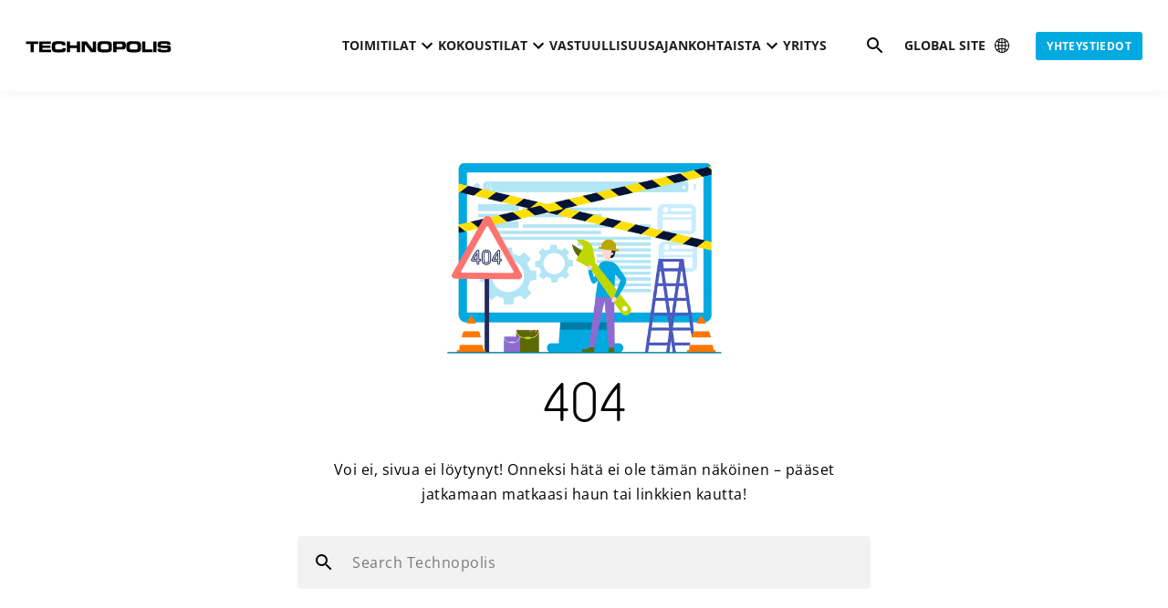

--- FILE ---
content_type: text/html; charset=UTF-8
request_url: https://technopolisglobal.com/fi/ajankohtaista/tapahtumat/after-work-bingo-otaniemessa/
body_size: 86777
content:
<!DOCTYPE html><html class="" lang="fi"><head><meta charSet="utf-8"/><meta http-equiv="x-ua-compatible" content="ie=edge"/><meta name="viewport" content="width=device-width, initial-scale=1, shrink-to-fit=no"/><meta name="generator" content="Gatsby 5.10.0"/><meta data-react-helmet="true" name="facebook-domain-verification" content="p6kcrcb990849y87ny14uap2ojd28d"/><meta name="theme-color" content="#000000"/><style data-href="/styles.c52d1c53c361fa9a409b.css" data-identity="gatsby-global-css">.Error404-module--element--35e85 .Error404-module--image--1d9fd{margin:0 auto 10px;max-width:320px}@media(max-width:575px){.Error404-module--element--35e85 .Error404-module--image--1d9fd{max-width:160px}}.Error404-module--element--35e85 .Error404-module--search-input-wrapper--20b42{-webkit-appearance:none!important;background-color:transparent;border:none!important;border-radius:0!important;display:block;height:auto;margin:0 auto;padding:0;position:relative;width:100%}.Error404-module--element--35e85 .Error404-module--search-input-wrapper--20b42>span{padding-left:58px;text-align:left}.Error404-module--element--35e85 .Error404-module--search-input-wrapper--20b42>span>span{opacity:.5!important}.Error404-module--element--35e85 .Error404-module--search-input-icon--a164e{background-image:url([data-uri]);background-position:50%;background-repeat:no-repeat;height:58px;position:absolute;width:58px;z-index:1}.AdvancedCardListItem-module--item--d7de9{background:#e6f6fc;border-radius:6px;display:flex;flex-direction:column;height:100%;padding:2.2rem 1.5rem;text-align:center}.AdvancedCardListItem-module--item--d7de9 .AdvancedCardListItem-module--icon--9fc40 img,.AdvancedCardListItem-module--item--d7de9 .AdvancedCardListItem-module--icon--9fc40 svg{display:block;height:auto;margin-bottom:1.2rem;margin-left:auto;margin-right:auto;width:2.4rem}.AdvancedCardListItem-module--item--d7de9 p{margin:0 auto;max-width:18rem;padding:0}.AdvancedCardListItem-module--item--d7de9 p,.Button-module--btn--43649.Button-module--textLink--8a7b4{font-family:Open Sans,Helvetica,Arial,sans-serif;font-size:1.4rem;letter-spacing:.25px;line-height:1.5em}.Button-module--btn--43649.Button-module--textLink--8a7b4{-webkit-appearance:none!important;background-color:transparent;border:none!important;border-radius:0!important;color:#1f1f1f!important;cursor:pointer;text-decoration:none!important}.Button-module--btn--43649.Button-module--textLink--8a7b4:focus,.Button-module--btn--43649.Button-module--textLink--8a7b4:hover{text-decoration:underline!important}.Button-module--btn--43649.Button-module--textLink--8a7b4:after{content:"→"/"";display:inline-block;margin-left:.3em;transition:all .3s cubic-bezier(.4,0,.2,1)}.Button-module--btn--43649.Button-module--textLink--8a7b4:hover:after{transform:translateX(.5rem)}.Button-module--btn--43649.Button-module--textLink--8a7b4:focus,.Button-module--btn--43649.Button-module--textLink--8a7b4:hover{text-decoration:none!important}.Button-module--btn--43649:not(.Button-module--textLink--8a7b4){-webkit-appearance:none;border:none!important;border-radius:3px;box-shadow:0 24px 24px 0 rgba(0,0,0,.15);color:#fff;font-family:Open Sans,Helvetica,Arial,sans-serif;font-size:1.6rem!important;font-weight:700!important;letter-spacing:1.5px!important;line-height:1.3em!important;overflow:hidden;text-decoration:none;text-transform:uppercase;transition:all .3s cubic-bezier(.4,0,.2,1);white-space:nowrap}.Button-module--btn--43649:not(.Button-module--textLink--8a7b4).Button-module--textWrap--a8844{white-space:pre-wrap}@media(max-width:767px){.Button-module--btn--43649:not(.Button-module--textLink--8a7b4){box-shadow:0 6px 8px 0 rgba(0,0,0,.15)}}.Button-module--btn--43649:not(.Button-module--textLink--8a7b4).Button-module--contact-cta--04b32{align-items:center;-webkit-appearance:none!important;background-color:transparent;border:none!important;border-radius:0!important;border-radius:.3rem!important;display:flex;font-family:Open Sans,Helvetica,Arial,sans-serif;font-size:1.2rem!important;font-weight:700!important;height:4rem;letter-spacing:.4px!important;line-height:1.3em!important;padding:0 1.2rem!important;text-transform:uppercase}.Button-module--btn--43649:not(.Button-module--textLink--8a7b4).Button-module--contact-cta--04b32 img{height:2.4rem;margin-right:.8rem;width:2.4rem}@media(max-width:575px){.Button-module--btn--43649:not(.Button-module--textLink--8a7b4).Button-module--contact-cta--04b32 img{height:1.6rem;margin-right:.6rem;width:1.6rem}}.Button-module--btn--43649:not(.Button-module--textLink--8a7b4).Button-module--small--32cfb{box-shadow:none!important;font-family:Open Sans,Helvetica,Arial,sans-serif;font-size:1.2rem!important;font-weight:700!important;letter-spacing:.4px!important;line-height:1.3em!important;padding:.8rem 1.2rem;text-transform:uppercase;white-space:nowrap}.Button-module--btn--43649:not(.Button-module--textLink--8a7b4).Button-module--small--32cfb:before{margin-right:.8rem!important;transform:translateY(1px) scale(1.33333)!important}.Button-module--btn--43649:not(.Button-module--textLink--8a7b4).Button-module--small-arrow--5fe90{box-shadow:none!important;font-family:Open Sans,Helvetica,Arial,sans-serif;font-size:1.2rem!important;font-weight:700!important;letter-spacing:.4px!important;line-height:1.3em!important;padding:1.2rem 1.4rem;text-decoration:none!important;text-transform:uppercase;white-space:nowrap}.Button-module--btn--43649:not(.Button-module--textLink--8a7b4).Button-module--small-arrow--5fe90:after{content:"→"/"";display:inline-block;margin-left:.3em;transition:all .3s cubic-bezier(.4,0,.2,1)}.Button-module--btn--43649:not(.Button-module--textLink--8a7b4).Button-module--small-arrow--5fe90:hover:after{transform:translateX(.5rem)}@media(max-width:575px){.Button-module--btn--43649:not(.Button-module--textLink--8a7b4).Button-module--small-arrow--5fe90{padding:.8rem 1.2rem}}.Button-module--btn--43649:not(.Button-module--textLink--8a7b4).Button-module--smallish--17147,.Button-module--btn--43649:not(.Button-module--textLink--8a7b4).Button-module--smallish-alt--6fa8b{font-family:Open Sans,Helvetica,Arial,sans-serif;font-size:1.2rem!important;font-weight:700!important;letter-spacing:.4px!important;line-height:1.3em!important;padding:1.5rem 2.2rem;text-transform:uppercase}@media(max-width:767px){.Button-module--btn--43649:not(.Button-module--textLink--8a7b4).Button-module--smallish--17147{width:100%}}.Button-module--btn--43649:not(.Button-module--textLink--8a7b4).Button-module--smallish-mobile--cadb6{min-width:22rem;padding:2rem 2.2rem}@media(max-width:767px){.Button-module--btn--43649:not(.Button-module--textLink--8a7b4).Button-module--smallish-mobile--cadb6{font-family:Open Sans,Helvetica,Arial,sans-serif;font-size:1.2rem!important;font-weight:700!important;letter-spacing:.4px!important;line-height:1.3em!important;padding:1.5rem 2.2rem;text-transform:uppercase;width:100%}}.Button-module--btn--43649:not(.Button-module--textLink--8a7b4).Button-module--large--e4989{min-width:22rem;padding:2.7rem 2.4rem}.Button-module--btn--43649:not(.Button-module--textLink--8a7b4).Button-module--large-full-width--37853{min-width:22rem;padding:2.7rem 2.4rem;width:100%}.Button-module--btn--43649:not(.Button-module--textLink--8a7b4).Button-module--large-full-width-smallish-mobile--d1604{font-family:Open Sans,Helvetica,Arial,sans-serif;font-size:1.4rem;font-size:1.4rem!important;font-weight:700;letter-spacing:1.25px;line-height:1.15em;line-height:1.15em!important;min-width:22rem;padding:2.7rem 2rem;text-transform:uppercase;width:100%}@media(max-width:767px){.Button-module--btn--43649:not(.Button-module--textLink--8a7b4).Button-module--large-full-width-smallish-mobile--d1604{font-family:Open Sans,Helvetica,Arial,sans-serif;font-size:1.2rem!important;font-weight:700!important;letter-spacing:.4px!important;line-height:1.3em!important;padding:1.5rem 2.2rem;text-transform:uppercase}}.Button-module--btn--43649:not(.Button-module--textLink--8a7b4).Button-module--medium--0b984,.Button-module--btn--43649:not(.Button-module--textLink--8a7b4).Button-module--medium-mobile-full-width--a9857{min-width:20rem;padding:2rem 2.2rem 1.9rem}@media(max-width:767px){.Button-module--btn--43649:not(.Button-module--textLink--8a7b4).Button-module--medium-mobile-full-width--a9857{width:100%}}.Button-module--btn--43649:not(.Button-module--textLink--8a7b4).Button-module--medium-full-width--461cf{padding:2rem 2.2rem;width:100%}@media(min-width:576px){.Button-module--btn--43649:not(.Button-module--textLink--8a7b4).Button-module--medium-full-width--461cf{max-width:32rem}}.Button-module--btn--43649:not(.Button-module--textLink--8a7b4).Button-module--medium-full-width-aside--4ac23{padding:2rem 2.2rem;white-space:normal;width:100%}.Button-module--btn--43649:not(.Button-module--textLink--8a7b4).Button-module--full-width--4bca4{padding:2rem 2.2rem;width:100%}.Button-module--btn--43649:not(.Button-module--textLink--8a7b4).Button-module--focus--13e8e,.Button-module--btn--43649:not(.Button-module--textLink--8a7b4):active,.Button-module--btn--43649:not(.Button-module--textLink--8a7b4):focus{box-shadow:none!important}.Button-module--btn--43649:not(.Button-module--textLink--8a7b4).Button-module--ghost-inverted--7a3c6{background:transparent;border:2px solid #fff!important;border-radius:3px;box-shadow:none!important;color:#fff}.Button-module--btn--43649:not(.Button-module--textLink--8a7b4).Button-module--ghost-inverted--7a3c6:active,.Button-module--btn--43649:not(.Button-module--textLink--8a7b4).Button-module--ghost-inverted--7a3c6:focus,.Button-module--btn--43649:not(.Button-module--textLink--8a7b4).Button-module--ghost-inverted--7a3c6:hover{background:#fff!important;color:#000!important}.Button-module--btn--43649:not(.Button-module--textLink--8a7b4).Button-module--primary--141ac{background:#00a9e0;color:#fff}.Button-module--btn--43649:not(.Button-module--textLink--8a7b4).Button-module--primary--141ac.Button-module--state--active--e5383,.Button-module--btn--43649:not(.Button-module--textLink--8a7b4).Button-module--primary--141ac:hover{background:#4dc3e9}.Button-module--btn--43649:not(.Button-module--textLink--8a7b4).Button-module--primary--141ac:disabled{background:#b3e5f6}.Button-module--btn--43649:not(.Button-module--textLink--8a7b4).Button-module--primary--141ac.Button-module--focus--13e8e,.Button-module--btn--43649:not(.Button-module--textLink--8a7b4).Button-module--primary--141ac:active,.Button-module--btn--43649:not(.Button-module--textLink--8a7b4).Button-module--primary--141ac:focus{background:#00a9e0!important}.Button-module--btn--43649:not(.Button-module--textLink--8a7b4).Button-module--primary-blue--390ae{background:#4b5abf;color:#fff}.Button-module--btn--43649:not(.Button-module--textLink--8a7b4).Button-module--primary-blue--390ae.Button-module--state--active--e5383,.Button-module--btn--43649:not(.Button-module--textLink--8a7b4).Button-module--primary-blue--390ae:hover{background:#818cd2}.Button-module--btn--43649:not(.Button-module--textLink--8a7b4).Button-module--secondary--a8989{background:#4b5abf;color:#fff}.Button-module--btn--43649:not(.Button-module--textLink--8a7b4).Button-module--secondary--a8989.Button-module--state--active--e5383,.Button-module--btn--43649:not(.Button-module--textLink--8a7b4).Button-module--secondary--a8989:hover{background:#818cd2}.Button-module--btn--43649:not(.Button-module--textLink--8a7b4).Button-module--secondary--a8989:disabled{background:#c9ceec}.Button-module--btn--43649:not(.Button-module--textLink--8a7b4).Button-module--secondary--a8989.Button-module--focus--13e8e,.Button-module--btn--43649:not(.Button-module--textLink--8a7b4).Button-module--secondary--a8989:active,.Button-module--btn--43649:not(.Button-module--textLink--8a7b4).Button-module--secondary--a8989:focus{background:#4b5abf!important}.Button-module--btn--43649:not(.Button-module--textLink--8a7b4).Button-module--tertiary--bd05b{background:#fd7570;color:#fff}.Button-module--btn--43649:not(.Button-module--textLink--8a7b4).Button-module--tertiary--bd05b.Button-module--state--active--e5383,.Button-module--btn--43649:not(.Button-module--textLink--8a7b4).Button-module--tertiary--bd05b:hover{background:#fe9e9b}.Button-module--btn--43649:not(.Button-module--textLink--8a7b4).Button-module--tertiary--bd05b:disabled{background:#fed6d4}.Button-module--btn--43649:not(.Button-module--textLink--8a7b4).Button-module--tertiary--bd05b.Button-module--focus--13e8e,.Button-module--btn--43649:not(.Button-module--textLink--8a7b4).Button-module--tertiary--bd05b:active,.Button-module--btn--43649:not(.Button-module--textLink--8a7b4).Button-module--tertiary--bd05b:focus{background:#fd7570!important}.Button-module--btn--43649:not(.Button-module--textLink--8a7b4).Button-module--violet--238c6{background:#8c6cd0;color:#fff}.Button-module--btn--43649:not(.Button-module--textLink--8a7b4).Button-module--violet--238c6.Button-module--state--active--e5383,.Button-module--btn--43649:not(.Button-module--textLink--8a7b4).Button-module--violet--238c6:hover{background:#af98de}.Button-module--btn--43649:not(.Button-module--textLink--8a7b4).Button-module--violet--238c6:disabled{background:#ddd3f1}.Button-module--btn--43649:not(.Button-module--textLink--8a7b4).Button-module--violet--238c6.Button-module--focus--13e8e,.Button-module--btn--43649:not(.Button-module--textLink--8a7b4).Button-module--violet--238c6:active,.Button-module--btn--43649:not(.Button-module--textLink--8a7b4).Button-module--violet--238c6:focus{background:#8c6cd0!important}.Button-module--btn--43649:not(.Button-module--textLink--8a7b4).Button-module--dark-green--5627a{background:#004147;color:#fff}.Button-module--btn--43649:not(.Button-module--textLink--8a7b4).Button-module--dark-green--5627a.Button-module--state--active--e5383,.Button-module--btn--43649:not(.Button-module--textLink--8a7b4).Button-module--dark-green--5627a:hover{background:#4d7a7e}.Button-module--btn--43649:not(.Button-module--textLink--8a7b4).Button-module--dark-green--5627a:disabled{background:#b3c6c8}.Button-module--btn--43649:not(.Button-module--textLink--8a7b4).Button-module--dark-green--5627a.Button-module--focus--13e8e,.Button-module--btn--43649:not(.Button-module--textLink--8a7b4).Button-module--dark-green--5627a:active,.Button-module--btn--43649:not(.Button-module--textLink--8a7b4).Button-module--dark-green--5627a:focus{background:#004147!important}.Button-module--btn--43649:not(.Button-module--textLink--8a7b4).Button-module--olive-green--388ac{background:#5f6b00;box-shadow:none!important;color:#fff}.Button-module--btn--43649:not(.Button-module--textLink--8a7b4).Button-module--olive-green--388ac.Button-module--state--active--e5383,.Button-module--btn--43649:not(.Button-module--textLink--8a7b4).Button-module--olive-green--388ac:hover{background:#8ea000}.Button-module--btn--43649:not(.Button-module--textLink--8a7b4).Button-module--olive-green--388ac:disabled{background:#cfd3b3}.Button-module--btn--43649:not(.Button-module--textLink--8a7b4).Button-module--olive-green--388ac.Button-module--focus--13e8e,.Button-module--btn--43649:not(.Button-module--textLink--8a7b4).Button-module--olive-green--388ac:active,.Button-module--btn--43649:not(.Button-module--textLink--8a7b4).Button-module--olive-green--388ac:focus{background:#5f6b00!important}.Button-module--btn--43649:not(.Button-module--textLink--8a7b4).Button-module--white--4518f{background:#fff;color:#000}.Button-module--btn--43649:not(.Button-module--textLink--8a7b4).Button-module--white--4518f:disabled{color:#b4b4b4}@media(min-width:992px){.Button-module--btn--43649:not(.Button-module--textLink--8a7b4).Button-module--white-on-desktop--4c845{background:#fff;color:#000}.Button-module--btn--43649:not(.Button-module--textLink--8a7b4).Button-module--white-on-desktop--4c845:disabled{color:#b4b4b4}}.Button-module--btn--43649:not(.Button-module--textLink--8a7b4).Button-module--play--d90f1:after{-webkit-appearance:none!important;background-color:transparent;background-color:#262438;background-image:url([data-uri]);background-position:50% 50%;background-repeat:no-repeat;background-size:2.4rem 2.4rem;background-size:1.2rem 1.2rem;border:none!important;border-radius:0!important;border-radius:100%!important;border-radius:100%;content:" ";display:block;display:inline-block;height:5rem;height:1.6rem;margin-left:2rem;overflow:hidden;padding:0;text-indent:200%;transform:translateY(1px) scale(2);transition:all .3s cubic-bezier(.4,0,.2,1);white-space:nowrap;width:5rem;width:1.6rem}.Button-module--btn--43649:not(.Button-module--textLink--8a7b4).Button-module--play--d90f1:after:disabled{background-color:#b4b4b4}.Button-module--btn--43649:not(.Button-module--textLink--8a7b4).Button-module--play--d90f1.Button-module--dark-green--5627a:after{background-color:#fff;background-image:url([data-uri])}.Button-module--btn--43649:not(.Button-module--textLink--8a7b4).Button-module--play-alt--1b88e:before{background-image:url([data-uri]);background-position:50% 50%;background-repeat:no-repeat;background-size:1.4rem 1.4rem;content:" ";display:inline-block;height:1.2rem;margin-right:1.5rem;transform:translateY(1px) scale(2);width:1.2rem}.Button-module--btn--43649:not(.Button-module--textLink--8a7b4).Button-module--external--d7879:after{background-image:url([data-uri]);background-position:50% 50%;background-repeat:no-repeat;background-size:1.4rem 1.4rem;content:" ";display:inline-block;height:1.6rem;margin-left:1.5rem;transform:translateY(1px) scale(2);width:1.6rem}.Button-module--btn--43649:not(.Button-module--textLink--8a7b4).Button-module--zoom--a562e:before{background-image:url([data-uri])}.Button-module--btn--43649:not(.Button-module--textLink--8a7b4).Button-module--zoom--a562e:before,.Button-module--btn--43649:not(.Button-module--textLink--8a7b4).Button-module--zoom-alt--63a7d:before{background-position:50% 50%;background-repeat:no-repeat;background-size:1.4rem 1.4rem;content:" ";display:inline-block;height:1.2rem;margin-right:1.5rem;transform:translateY(1px) scale(2);width:1.2rem}.Button-module--btn--43649:not(.Button-module--textLink--8a7b4).Button-module--zoom-alt--63a7d:before{background-image:url([data-uri])}.Button-module--btn--43649:not(.Button-module--textLink--8a7b4).Button-module--zoom-alt-r--e1aad:after{background-image:url([data-uri]);background-position:50% 50%;background-repeat:no-repeat;background-size:1.4rem 1.4rem;content:" ";display:inline-block;height:1.2rem;margin-left:1.5rem;transform:translateY(1px) scale(2);width:1.2rem}.Button-module--btn--43649:not(.Button-module--textLink--8a7b4).Button-module--directions--9c033:after{background-image:url([data-uri]);background-position:50% 50%;background-repeat:no-repeat;background-size:1.4rem 1.4rem;content:" ";display:inline-block;height:1.6rem;margin-left:1.5rem;transform:translateY(1px) scale(2);width:1.6rem}.Button-module--btn--43649:not(.Button-module--textLink--8a7b4).Button-module--visibility--bef52:after{background-image:url([data-uri]);background-position:50% 50%;background-repeat:no-repeat;background-size:1.6rem 1.6rem;content:" ";display:inline-block;height:1.6rem;margin-left:1.5rem;transform:translateY(1px) scale(2);width:1.6rem}.Button-module--btn--43649:not(.Button-module--textLink--8a7b4).Button-module--virtual-tour--87079{align-items:center;display:flex;gap:1rem;justify-content:center}.Button-module--btn--43649:not(.Button-module--textLink--8a7b4).Button-module--virtual-tour--87079:after{background-image:url([data-uri]);background-position:50%;background-repeat:no-repeat;background-size:cover;content:" ";display:inline-block;height:2.4rem;width:2.4rem}.Button-module--btn--43649:not(.Button-module--textLink--8a7b4) .spinner-border{margin-right:1rem}.Shape-module--shape--f7dc7{position:absolute;z-index:5}.Shape-module--shape--f7dc7 svg,.Shape-module--shape--f7dc7>div{height:100%;width:100%}.Shape-module--shape--f7dc7.Shape-module--announcement-bar--a6c30{height:100%;right:0;top:0;width:55%}.Shape-module--shape--f7dc7.Shape-module--triangle-top-right-xl--12b13{height:96rem;right:0;top:0;width:96rem}@media(max-width:767px){.Shape-module--shape--f7dc7.Shape-module--triangle-top-right-xl--12b13{height:10rem;width:10rem}}.Shape-module--shape--f7dc7.Shape-module--triangle-top-right-xl--12b13>div{transform-origin:100% 0}.Shape-module--shape--f7dc7.Shape-module--triangle-bottom-left-small--e3970{bottom:0;height:18rem;left:0;width:18rem}.Shape-module--shape--f7dc7.Shape-module--triangle-bottom-left-small--e3970>div{transform-origin:0 0}.Shape-module--shape--f7dc7.Shape-module--hexagon-bottom-left-medium--ab7dd,.Shape-module--shape--f7dc7.Shape-module--triangle-bottom-left-medium--468ec{bottom:0;height:48rem;left:0;width:48rem}@media(max-width:991px){.Shape-module--shape--f7dc7.Shape-module--hexagon-bottom-left-medium--ab7dd,.Shape-module--shape--f7dc7.Shape-module--triangle-bottom-left-medium--468ec{height:30rem;width:30rem}}@media(max-width:767px){.Shape-module--shape--f7dc7.Shape-module--hexagon-bottom-left-medium--ab7dd,.Shape-module--shape--f7dc7.Shape-module--triangle-bottom-left-medium--468ec{height:20rem;width:20rem}}@media(max-width:575px){.Shape-module--shape--f7dc7.Shape-module--hexagon-bottom-left-medium--ab7dd,.Shape-module--shape--f7dc7.Shape-module--triangle-bottom-left-medium--468ec{height:9rem;width:9rem}}@media(max-width:767px){.Shape-module--shape--f7dc7.Shape-module--hexagon-bottom-left-medium--ab7dd.Shape-module--small--4f0cf,.Shape-module--shape--f7dc7.Shape-module--triangle-bottom-left-medium--468ec.Shape-module--small--4f0cf{height:44rem;width:22rem}}.Shape-module--shape--f7dc7.Shape-module--hexagon-bottom-left-medium--ab7dd>div,.Shape-module--shape--f7dc7.Shape-module--triangle-bottom-left-medium--468ec>div{transform-origin:0 0}.Shape-module--shape--f7dc7.Shape-module--triangle-bottom-left-large--8d5be{bottom:0;height:64rem;left:0;width:64rem}.Shape-module--shape--f7dc7.Shape-module--triangle-bottom-left-large--8d5be>div{transform-origin:0 0}.Shape-module--shape--f7dc7.Shape-module--triangle-bottom-left-large--8d5be.Shape-module--sidebar--71e06{height:36rem;width:32rem}@media(max-width:767px){.Shape-module--shape--f7dc7.Shape-module--triangle-bottom-left-large--8d5be.Shape-module--small--4f0cf{height:15rem;width:15rem}}@media(max-width:991px){.Shape-module--shape--f7dc7.Shape-module--triangle-bottom-left-large--8d5be{display:none!important}}.Shape-module--shape--f7dc7.Shape-module--triangle-top-left-small--d1d12{height:22rem;left:0;top:0;width:22rem}.Shape-module--shape--f7dc7.Shape-module--triangle-top-left-small--d1d12>div{transform-origin:0 0}@media(max-width:767px){.Shape-module--shape--f7dc7.Shape-module--triangle-top-left-small--d1d12{height:15rem;width:15rem}}@media(max-width:575px){.Shape-module--shape--f7dc7.Shape-module--triangle-top-left-small--d1d12{height:9rem;width:9rem}}.Shape-module--shape--f7dc7.Shape-module--triangle-top-left-medium--ee253{height:36rem;left:0;top:0;width:36rem}.Shape-module--shape--f7dc7.Shape-module--triangle-top-left-medium--ee253>div{transform-origin:0 0}@media(max-width:767px){.Shape-module--shape--f7dc7.Shape-module--triangle-top-left-medium--ee253{height:15rem;width:15rem}}@media(max-width:575px){.Shape-module--shape--f7dc7.Shape-module--triangle-top-left-medium--ee253{height:9rem;width:9rem}}.Shape-module--shape--f7dc7.Shape-module--triangle-top-left-large--77fed{height:72rem;left:0;top:0;width:72rem}.Shape-module--shape--f7dc7.Shape-module--triangle-top-left-large--77fed>div{transform-origin:0 0}@media(max-width:991px){.Shape-module--shape--f7dc7.Shape-module--triangle-top-left-large--77fed{height:36rem;width:36rem}}@media(max-width:767px){.Shape-module--shape--f7dc7.Shape-module--triangle-top-left-large--77fed{height:15rem;width:15rem}}@media(max-width:575px){.Shape-module--shape--f7dc7.Shape-module--triangle-top-left-large--77fed{height:9rem;width:9rem}}.Shape-module--shape--f7dc7.Shape-module--rectangle-top-left-large--facce{bottom:0;height:101%;left:0;top:0;width:72rem}.Shape-module--shape--f7dc7.Shape-module--rectangle-top-left-large--facce>div{transform-origin:0 0}@media(max-width:991px){.Shape-module--shape--f7dc7.Shape-module--rectangle-top-left-large--facce{display:none}}.Shape-module--shape--f7dc7.Shape-module--rectangle-top-left-xl--b44d4{bottom:0;height:101%;left:0;top:0;width:80rem}@media(max-width:1399px){.Shape-module--shape--f7dc7.Shape-module--rectangle-top-left-xl--b44d4{width:72rem}}.Shape-module--shape--f7dc7.Shape-module--rectangle-top-left-xl--b44d4>div{transform-origin:0 0}@media(max-width:991px){.Shape-module--shape--f7dc7.Shape-module--rectangle-top-left-xl--b44d4{display:none}}.Shape-module--shape--f7dc7.Shape-module--triangle-bottom-video-story--5c457{bottom:0;height:90%;right:-50%;width:90%}.Shape-module--shape--f7dc7.Shape-module--triangle-bottom-video-story--5c457>div{transform-origin:100% 100%}@media(max-width:767px){.Shape-module--shape--f7dc7.Shape-module--triangle-bottom-video-story--5c457{height:30%;right:0;width:70%}}.Shape-module--shape--f7dc7.Shape-module--triangle-bottom-right-medium--acd8b{bottom:0;height:72rem;right:0;width:72rem}@media(max-width:2199px){.Shape-module--shape--f7dc7.Shape-module--triangle-bottom-right-medium--acd8b{height:56rem;width:56rem}}@media(max-width:1919px){.Shape-module--shape--f7dc7.Shape-module--triangle-bottom-right-medium--acd8b{height:48rem;width:48rem}}@media(max-width:1399px){.Shape-module--shape--f7dc7.Shape-module--triangle-bottom-right-medium--acd8b{height:40rem;width:40rem}}@media(max-width:991px){.Shape-module--shape--f7dc7.Shape-module--triangle-bottom-right-medium--acd8b{height:36rem;width:36rem}}@media(max-width:767px){.Shape-module--shape--f7dc7.Shape-module--triangle-bottom-right-medium--acd8b{height:15rem;width:15rem}}@media(max-width:575px){.Shape-module--shape--f7dc7.Shape-module--triangle-bottom-right-medium--acd8b{height:9rem;width:9rem}}.Shape-module--shape--f7dc7.Shape-module--triangle-bottom-right-medium--acd8b>div{transform-origin:100% 100%}.Shape-module--shape--f7dc7.Shape-module--triangle-bottom-right-large--69e59{bottom:0;height:60rem;width:60rem}@media(min-width:1400px){.Shape-module--shape--f7dc7.Shape-module--triangle-bottom-right-large--69e59{right:0}}@media(max-width:1399px){.Shape-module--shape--f7dc7.Shape-module--triangle-bottom-right-large--69e59{left:57%}}@media(max-width:991px){.Shape-module--shape--f7dc7.Shape-module--triangle-bottom-right-large--69e59{height:36rem;left:70%;width:36rem}}@media(max-width:767px){.Shape-module--shape--f7dc7.Shape-module--triangle-bottom-right-large--69e59{height:15rem;left:80%;width:15rem}}@media(max-width:575px){.Shape-module--shape--f7dc7.Shape-module--triangle-bottom-right-large--69e59{height:9rem;width:9rem}}.Shape-module--shape--f7dc7.Shape-module--triangle-bottom-right-large--69e59>div{transform-origin:100% 100%}.Shape-module--shape--f7dc7.Shape-module--rectangle-bottom-right-alternative--bbb34{bottom:0;height:101%;right:0;width:48rem}.Shape-module--shape--f7dc7.Shape-module--rectangle-bottom-right-alternative--bbb34>div{transform-origin:0 0}@media(max-width:991px){.Shape-module--shape--f7dc7.Shape-module--rectangle-bottom-right-alternative--bbb34{display:none!important}}.Shape-module--shape--f7dc7.Shape-module--rectangle-bottom-left-large--763dc{bottom:0;height:101%;left:0;width:70rem}.Shape-module--shape--f7dc7.Shape-module--rectangle-bottom-left-large--763dc>div{transform-origin:0 0}@media(max-width:991px){.Shape-module--shape--f7dc7.Shape-module--rectangle-bottom-left-large--763dc{display:none!important}}.Shape-module--shape--f7dc7.Shape-module--rectangle-bottom-left-xl--7457b{bottom:0;height:101%;left:0;transition:all .3s cubic-bezier(.4,0,.2,1);width:95rem}.Shape-module--shape--f7dc7.Shape-module--rectangle-bottom-left-xl--7457b>div{transform-origin:0 0}@media(max-width:1399px){.Shape-module--shape--f7dc7.Shape-module--rectangle-bottom-left-xl--7457b{width:85rem}}@media(max-width:991px){.Shape-module--shape--f7dc7.Shape-module--rectangle-bottom-left-xl--7457b,.Shape-module--shape--f7dc7.Shape-module--rectangle-bottom-left-xl--7457b.Shape-module--small--4f0cf{display:none!important}}.Shape-module--shape--f7dc7.Shape-module--rectangle-bottom-left-xl-wide--eb5ef{bottom:0;height:101%;left:0;width:100rem}.Shape-module--shape--f7dc7.Shape-module--rectangle-bottom-left-xl-wide--eb5ef>div{transform-origin:0 0}@media(max-width:991px){.Shape-module--shape--f7dc7.Shape-module--rectangle-bottom-left-xl-wide--eb5ef{display:none!important}}@media(min-width:1920px){.Shape-module--shape--f7dc7.Shape-module--rectangle-bottom-left-xl-wide--eb5ef{width:110rem}}.Shape-module--shape--f7dc7.Shape-module--rectangle-bottom-left-xl-wide-alt--f7b49{bottom:0;height:101%;left:0;width:70rem}.Shape-module--shape--f7dc7.Shape-module--rectangle-bottom-left-xl-wide-alt--f7b49>div{transform-origin:0 0}@media(max-width:991px){.Shape-module--shape--f7dc7.Shape-module--rectangle-bottom-left-xl-wide-alt--f7b49{display:none!important}}@media(min-width:1400px){.Shape-module--shape--f7dc7.Shape-module--rectangle-bottom-left-xl-wide-alt--f7b49{width:80rem}}@media(min-width:1920px){.Shape-module--shape--f7dc7.Shape-module--rectangle-bottom-left-xl-wide-alt--f7b49{width:100rem}}.Shape-module--shape--f7dc7.Shape-module--rectangle-bottom-left-alternative--e8634{bottom:0;height:101%;left:0;top:0;width:90rem}.Shape-module--shape--f7dc7.Shape-module--rectangle-bottom-left-alternative--e8634>div{transform-origin:0 0}@media(max-width:991px){.Shape-module--shape--f7dc7.Shape-module--rectangle-bottom-left-alternative--e8634{display:none!important}}.Shape-module--shape--f7dc7.Shape-module--rectangle-bottom-left-xl-alt--e9dfa{bottom:0;height:101%;left:0;width:100rem}@media(max-width:1919px){.Shape-module--shape--f7dc7.Shape-module--rectangle-bottom-left-xl-alt--e9dfa{width:90rem}}@media(max-width:1699px){.Shape-module--shape--f7dc7.Shape-module--rectangle-bottom-left-xl-alt--e9dfa{width:80rem}}@media(max-width:991px){.Shape-module--shape--f7dc7.Shape-module--rectangle-bottom-left-xl-alt--e9dfa{left:-10%}}.Shape-module--shape--f7dc7.Shape-module--rectangle-bottom-left-xl-alt--e9dfa>div{transform-origin:0 0}@media(max-width:991px){.Shape-module--shape--f7dc7.Shape-module--rectangle-bottom-left-xl-alt--e9dfa{display:none!important}}.Shape-module--shape--f7dc7.Shape-module--rectangle-bottom-left-xl-sharp--4b5a3{bottom:0;height:101%;left:0;width:66rem}.Shape-module--shape--f7dc7.Shape-module--rectangle-bottom-left-xl-sharp--4b5a3>div{transform-origin:0 0}@media(max-width:991px){.Shape-module--shape--f7dc7.Shape-module--rectangle-bottom-left-xl-sharp--4b5a3{display:none!important}}.Shape-module--shape--f7dc7.Shape-module--triangle-top-right-small--4d5a3{height:30rem;right:0;top:0;width:15rem}@media(max-width:991px){.Shape-module--shape--f7dc7.Shape-module--triangle-top-right-small--4d5a3{height:18rem;width:9rem}}@media(max-width:767px){.Shape-module--shape--f7dc7.Shape-module--triangle-top-right-small--4d5a3{height:12rem;width:6rem}}.Shape-module--shape--f7dc7.Shape-module--triangle-top-right-small--4d5a3>div{transform-origin:100% 0}.Shape-module--shape--f7dc7.Shape-module--hexagon-top-right-medium--21100,.Shape-module--shape--f7dc7.Shape-module--triangle-top-right-medium--407a9{height:24rem;right:0;top:0;width:24rem}.Shape-module--shape--f7dc7.Shape-module--hexagon-top-right-medium--21100>div,.Shape-module--shape--f7dc7.Shape-module--triangle-top-right-medium--407a9>div{transform-origin:100% 0}@media(max-width:767px){.Shape-module--shape--f7dc7.Shape-module--hexagon-top-right-medium--21100,.Shape-module--shape--f7dc7.Shape-module--triangle-top-right-medium--407a9{height:12rem;width:12rem}}@media(max-width:575px){.Shape-module--shape--f7dc7.Shape-module--hexagon-top-right-medium--21100,.Shape-module--shape--f7dc7.Shape-module--triangle-top-right-medium--407a9{height:9rem;width:9rem}}.Shape-module--shape--f7dc7.Shape-module--adaptability-campaign-dark-blue--f5c3c polygon{fill:#012f7a}.Shape-module--shape--f7dc7.Shape-module--black--3a0c5 polygon{fill:#000}.Shape-module--shape--f7dc7.Shape-module--white--f4ed9 polygon{fill:#fff}.Shape-module--shape--f7dc7.Shape-module--main-blue--d2113 polygon{fill:#00a9e0}.Shape-module--shape--f7dc7.Shape-module--main-blue-10--696e5 polygon{fill:#e6f6fc}.Shape-module--shape--f7dc7.Shape-module--blue--142fd polygon{fill:#4b5abf}.Shape-module--shape--f7dc7.Shape-module--blue-10--d952c polygon{fill:#edeff9}.Shape-module--shape--f7dc7.Shape-module--violet--10d57 polygon{fill:#8c6cd0}.Shape-module--shape--f7dc7.Shape-module--light-violet--db454 polygon{fill:#f4f0fa}.Shape-module--shape--f7dc7.Shape-module--coral--c3d39 polygon{fill:#fd7570}.Shape-module--shape--f7dc7.Shape-module--medium-coral--45822 polygon{fill:#fec1bf}.Shape-module--shape--f7dc7.Shape-module--light-coral--14b19 polygon{fill:#fff1f1}.Shape-module--shape--f7dc7.Shape-module--sea-green--4557d polygon{fill:#68c4a6}.Shape-module--shape--f7dc7.Shape-module--light-sea-green--b6246 polygon{fill:#d2ede4}.Shape-module--shape--f7dc7.Shape-module--orange--bb5d7 polygon{fill:#ff7900}.Shape-module--shape--f7dc7.Shape-module--pink--a416f polygon{fill:#d71f85}.Shape-module--shape--f7dc7.Shape-module--green--12eaf polygon{fill:#bed600}.Shape-module--shape--f7dc7.Shape-module--yellow--0ac67 polygon{fill:#fedf00}.Shape-module--shape--f7dc7.Shape-module--sky-blue--bfee9 polygon{fill:#c3e6ff}.Shape-module--shape--f7dc7.Shape-module--light-beige--7fe54 polygon{fill:#f7f6f0}.Shape-module--shape--f7dc7.Shape-module--dark-blue--99966 polygon{fill:#262438}.Shape-module--shape--f7dc7.Shape-module--dark-green--6c4ea polygon{fill:#004147}.Shape-module--shape--f7dc7.Shape-module--light-coral--14b19 polygon{fill:#ffeceb}.Shape-module--shape--f7dc7.Shape-module--dark-violet--a4906 polygon{fill:#382b53}.Shape-module--shape--f7dc7.Shape-module--meeting-room-violet--2aa11 polygon{fill:#472768}.AnnouncementBar-module--item--21b0c{background:#f7f6f0;display:flex;flex-direction:column;overflow:hidden;padding:2rem;position:relative;text-align:center;z-index:60}@media(min-width:1200px){.AnnouncementBar-module--item--21b0c.AnnouncementBar-module--activeMenuItem--5beff{z-index:61}}@media(max-width:575px){.AnnouncementBar-module--item--21b0c{padding:1.4rem 2rem 1.5rem}}.AnnouncementBar-module--item--21b0c .AnnouncementBar-module--container--b074d{align-items:center;display:flex;flex-direction:row;margin:0 auto;max-width:72rem;position:relative;z-index:10}.AnnouncementBar-module--item--21b0c .AnnouncementBar-module--container--b074d:before{background:url([data-uri]);background-size:100% 100%;content:" ";display:inline-block;flex:0 0 2.4rem;height:2.4rem;margin-right:2.4rem;width:2.4rem}@media(max-width:374px){.AnnouncementBar-module--item--21b0c .AnnouncementBar-module--container--b074d:before{margin-right:1.2rem}}.AnnouncementBar-module--item--21b0c .AnnouncementBar-module--container--b074d.AnnouncementBar-module--hasImage--c67f5 img{border-radius:100%;height:4.8rem;margin-right:1.5rem;width:4.8rem}.AnnouncementBar-module--item--21b0c .AnnouncementBar-module--container--b074d.AnnouncementBar-module--hasImage--c67f5:before{content:"";display:none}.AnnouncementBar-module--item--21b0c .AnnouncementBar-module--container--b074d p{font-family:Open Sans,Helvetica,Arial,sans-serif;font-size:1.4rem;letter-spacing:.25px;line-height:1.5em;margin:0}@media(max-width:374px){.AnnouncementBar-module--item--21b0c .AnnouncementBar-module--container--b074d p{font-size:1.2rem;line-height:1.5em}}.AnnouncementBar-module--item--21b0c .AnnouncementBar-module--container--b074d p a{color:#1f1f1f!important;text-decoration:none!important;text-decoration:underline!important}.AnnouncementBar-module--item--21b0c .AnnouncementBar-module--container--b074d p a:focus,.AnnouncementBar-module--item--21b0c .AnnouncementBar-module--container--b074d p a:hover{text-decoration:underline!important}.AnnouncementBar-module--item--21b0c.AnnouncementBar-module--adaptability-campaign--6df60{background:#131053;color:#fff;padding:1.5rem 2rem}@media(max-width:575px){.AnnouncementBar-module--item--21b0c.AnnouncementBar-module--adaptability-campaign--6df60{padding:1.4rem 2rem 1.5rem}}.AnnouncementBar-module--item--21b0c.AnnouncementBar-module--adaptability-campaign--6df60 .AnnouncementBar-module--container--b074d:before{filter:invert(1)}.AnnouncementBar-module--item--21b0c.AnnouncementBar-module--adaptability-campaign--6df60 p a{color:#00a9e0!important;text-decoration:none!important}.AnnouncementBar-module--item--21b0c.AnnouncementBar-module--adaptability-campaign--6df60 p a:focus,.AnnouncementBar-module--item--21b0c.AnnouncementBar-module--adaptability-campaign--6df60 p a:hover{color:#fff!important;text-decoration:underline!important}.AnnouncementBar-module--item--21b0c.AnnouncementBar-module--emphasized--1445a{background:#4b5abf;color:#fff}.AnnouncementBar-module--item--21b0c.AnnouncementBar-module--emphasized--1445a .AnnouncementBar-module--container--b074d:before{filter:invert(1)}.AnnouncementBar-module--item--21b0c.AnnouncementBar-module--emphasized--1445a p a{color:#e6e6e6!important;text-decoration:none!important}.AnnouncementBar-module--item--21b0c.AnnouncementBar-module--emphasized--1445a p a:focus,.AnnouncementBar-module--item--21b0c.AnnouncementBar-module--emphasized--1445a p a:hover{color:#fff!important;text-decoration:underline!important}.AnnouncementBar-module--item--21b0c.AnnouncementBar-module--alert--4cf8a,.AnnouncementBar-module--item--21b0c.AnnouncementBar-module--urgent--6be18{background:#d71f85;color:#fff}.AnnouncementBar-module--item--21b0c.AnnouncementBar-module--alert--4cf8a .AnnouncementBar-module--container--b074d:before,.AnnouncementBar-module--item--21b0c.AnnouncementBar-module--urgent--6be18 .AnnouncementBar-module--container--b074d:before{filter:invert(1)}@media(max-width:374px){.AnnouncementBar-module--item--21b0c.AnnouncementBar-module--alert--4cf8a p,.AnnouncementBar-module--item--21b0c.AnnouncementBar-module--urgent--6be18 p{font-family:Open Sans,Helvetica,Arial,sans-serif;font-size:1.4rem;letter-spacing:.25px;line-height:1.5em}}.AnnouncementBar-module--item--21b0c.AnnouncementBar-module--alert--4cf8a p a,.AnnouncementBar-module--item--21b0c.AnnouncementBar-module--urgent--6be18 p a{color:#fff!important;opacity:.8;text-decoration:underline!important}.AnnouncementBar-module--item--21b0c.AnnouncementBar-module--alert--4cf8a p a:hover,.AnnouncementBar-module--item--21b0c.AnnouncementBar-module--urgent--6be18 p a:hover{opacity:1}.BackgroundColorArea-module--violet--e84d0{background:#272d5f;color:#fff;padding:.1rem 0;position:relative}.BackgroundColorArea-module--violet--e84d0:after,.BackgroundColorArea-module--violet--e84d0:before{background:#272d5f;content:"";height:100%;position:absolute;top:0;width:100vw;z-index:-1}.BackgroundColorArea-module--violet--e84d0:before{transform:translateX(-50%)}.BackgroundColorArea-module--violet--e84d0 li a,.BackgroundColorArea-module--violet--e84d0 p{color:#fff!important}.ContactEmail-module--item--b5b34{align-items:center;display:flex;font-family:Open Sans,Helvetica,Arial,sans-serif;font-size:1.4rem;letter-spacing:.25px;line-height:1.5em;margin-bottom:1.5rem;margin-top:.8rem}.ContactEmail-module--item--b5b34.ContactEmail-module--center--6f515{justify-content:center}.ContactEmail-module--item--b5b34 img{height:auto;margin-right:1.2rem;width:2.4rem}body .Badge-module--badge--aa058{border-radius:3px;border-style:solid;border-width:2px;color:#fff;font-family:Open Sans,Helvetica,Arial,sans-serif;font-size:1.1rem;font-weight:700;letter-spacing:1px;line-height:1.6em;padding:0 1rem;text-transform:uppercase}@media(max-width:767px){body .Badge-module--badge--aa058{font-size:1rem;line-height:1.6em}}body .Badge-module--badge--aa058.Badge-module--large--a349e{font-family:Open Sans,Helvetica,Arial,sans-serif;font-size:1.8rem;font-weight:700;font-weight:600;line-height:1.8em;line-height:1.6em;text-transform:none}body .Badge-module--badge--aa058.Badge-module--primary--62e87{background-color:#fff;border-color:#00a9e0;color:#000;letter-spacing:1.5px}body .Badge-module--badge--aa058.Badge-module--green--d240a{background-color:#fff;border-color:#bed600;color:#000;letter-spacing:1.5px}body .Badge-module--badge--aa058.Badge-module--violet--02589{background-color:transparent;border-color:#8c6cd0;color:#000;letter-spacing:1.5px}body .Badge-module--badge--aa058.Badge-module--coral--191e9{background-color:#fff;border-color:#fd7570;color:#000;letter-spacing:1.5px}body .Badge-module--badge--aa058.Badge-module--grey--b7482{background-color:#b4b4b4;border-color:#b4b4b4}body .Badge-module--badge--aa058.Badge-module--white--ac5d3{background-color:#fff;border-color:#d8d8d8;color:#000;letter-spacing:1.5px}body .Badge-module--badge--aa058.Badge-module--sea-green--f44a8{background-color:#fff;border-color:#68c4a6;color:#000;letter-spacing:1.5px}body .Badge-module--badge--aa058.Badge-module--blue--e2653{background-color:#c3e6ff;border-color:#c3e6ff;color:#000;letter-spacing:1.5px}body .Badge-module--badge--aa058.Badge-module--people--4bfcc{background-color:#c3e6ff;border-color:#c3e6ff;color:#000;padding-left:2rem;position:relative}body .Badge-module--badge--aa058.Badge-module--people--4bfcc:before{background:url([data-uri]);background-size:100% 100%;content:" ";display:inline-block;height:1.8rem;left:0;position:absolute;top:50%;transform:translateY(-50%);width:1.8rem}body .Badge-module--badge--aa058.Badge-module--meetingroom-tags--8aa1d{background-color:rgba(56,43,83,.8);border:unset;color:#fff;font-size:1.2rem;letter-spacing:.025rem;text-transform:none}body .Badge-module--badge--aa058.Badge-module--meetingroom-people--04799{background-color:#382b53;border-color:#382b53;color:#fff;padding-left:2rem;padding-right:.2rem;position:relative}body .Badge-module--badge--aa058.Badge-module--meetingroom-people--04799:before{background-color:#fff;content:" ";display:inline-block;height:1.8rem;left:0;-webkit-mask-size:contain;-webkit-mask:url([data-uri]) no-repeat center;mask:url([data-uri]) no-repeat center;mask-size:contain;position:absolute;top:50%;transform:translateY(-50%);width:1.8rem}.badge-layout-horizontal .Badge-module--badge--aa058{margin-right:1.3rem}.badge-layout-horizontal .Badge-module--badge--aa058:last-child{margin-right:0}.badge-layout-vertical .Badge-module--badge--aa058{align-self:flex-start;margin-bottom:1.3rem}.badge-layout-vertical .Badge-module--badge--aa058:last-child{margin-bottom:0}.badge-layout{display:flex;flex-wrap:wrap;margin-bottom:1.5rem}.badge-layout>span{margin-bottom:1rem}.badge-layout-vertical{flex-direction:column}.ResourceListItemTitle-module--item--2e99d{color:#000;font-family:Open Sans,Helvetica,Arial,sans-serif;font-size:1.6rem;font-weight:600;line-height:1.8em;line-height:1.4em;margin-bottom:.3rem}.ResourceListItemTitle-module--item--2e99d:focus,.ResourceListItemTitle-module--item--2e99d:hover{text-decoration:none!important}.ResourceListItemTitle-module--item--2e99d.ResourceListItemTitle-module--large--c73b7{font-family:Open Sans,Helvetica,Arial,sans-serif;font-size:1.8rem;font-weight:700;line-height:1.8em;margin-bottom:.3rem}.ResourceListItemTitle-module--item--2e99d sup{vertical-align:initial}.DescriptionListItem-module--item--f2a3a{display:flex;flex-direction:column;font-family:Open Sans,Helvetica,Arial,sans-serif;font-size:1.4rem;gap:2rem;letter-spacing:.25px;line-height:1.5em;margin:0;padding:0}.DescriptionListItem-module--item--f2a3a .DescriptionListItem-module--main--7711a{display:flex}.DescriptionListItem-module--item--f2a3a .DescriptionListItem-module--main--7711a h2{display:block;font-family:Variable,Open Sans,Helvetica,Arial,sans-serif;font-size:2.4rem;letter-spacing:0;line-height:1.6em;margin:0}@media(max-width:767px){.DescriptionListItem-module--item--f2a3a .DescriptionListItem-module--main--7711a h2{font-size:2rem;line-height:1.6em}}.DescriptionListItem-module--item--f2a3a .DescriptionListItem-module--main--7711a .DescriptionListItem-module--text--2fa6a{max-width:256px}.DescriptionListItem-module--item--f2a3a ul.DescriptionListItem-module--children--7265c{display:flex;flex-wrap:wrap;margin:0}.DescriptionListItem-module--item--f2a3a ul.DescriptionListItem-module--children--7265c li{flex:0 0 25%;margin:0}.DescriptionListSubItem-module--item--53df6{display:flex;flex-direction:column;font-family:Variable,Open Sans,Helvetica,Arial,sans-serif;font-size:2rem;letter-spacing:2.5px;line-height:1.6em;margin:0;padding:0 .5rem}.DescriptionListSubItem-module--item--53df6 .DescriptionListSubItem-module--icon--a431b img,.DescriptionListSubItem-module--item--53df6 .DescriptionListSubItem-module--icon--a431b svg{display:block;height:auto;margin-bottom:.2rem;width:2.4rem}.Image-module--responsiveimagecontainer--cf6de{overflow:hidden;position:relative;width:100%}.Image-module--responsiveimagecontainer--cf6de:not(.Image-module--transparent--aad71){background-color:#d8d8d8}.Image-module--responsiveimagecontainerfill--f3c46{height:100%;position:absolute}.Image-module--responsiveimage--52d60{background-position:50%!important;background-size:cover!important;font-family:"object-fit: cover;";height:100%;left:0;object-fit:cover;object-position:50% 30%;position:absolute;top:0;transition:all .3s cubic-bezier(.4,0,.2,1);width:100%}.Image-module--responsiveimage--52d60.Image-module--blurredImage--ffda6{clip-path:inset(0);filter:blur(15px);transition:none!important}.lazyload,.lazyloading{opacity:0}.lazyloaded{opacity:1}.ResourceListItem-module--item--31818{align-items:center;display:flex;position:relative;text-align:left}.ResourceListItem-module--item--31818:hover{cursor:pointer;text-decoration:none!important}.ResourceListItem-module--item--31818 .ResourceListItem-module--image--5f097{overflow:hidden}@media(min-width:576px){.ResourceListItem-module--item--31818 .ResourceListItem-module--image--5f097{flex:0 0 12.4rem;height:11rem}.ResourceListItem-module--item--31818 .ResourceListItem-module--image--5f097>div{height:11rem}}.ResourceListItem-module--item--31818 .ResourceListItem-module--image--5f097.ResourceListItem-module--large-image--415ca{flex:0 0 8rem;height:8rem}.ResourceListItem-module--item--31818 .ResourceListItem-module--image--5f097.ResourceListItem-module--large-image--415ca>div{height:8rem}@media(min-width:576px){.ResourceListItem-module--item--31818 .ResourceListItem-module--image--5f097.ResourceListItem-module--large-image--415ca{flex:0 0 14rem;height:14rem}.ResourceListItem-module--item--31818 .ResourceListItem-module--image--5f097.ResourceListItem-module--large-image--415ca>div{height:14rem}}.ResourceListItem-module--item--31818 .ResourceListItem-module--image--5f097 img{height:110%;object-fit:cover;width:100%}.ResourceListItem-module--item--31818 .ResourceListItem-module--image--5f097.ResourceListItem-module--placeholder--b9aea{background:#d8d8d8}.ResourceListItem-module--item--31818 .ResourceListItem-module--content--2055d{margin-bottom:.6rem}@media(min-width:576px){.ResourceListItem-module--item--31818 .ResourceListItem-module--content--2055d{margin-right:2.4rem}}.ResourceListItem-module--item--31818 .ResourceListItem-module--content--2055d .ResourceListItem-module--badges--af80e{margin-bottom:.75rem}.ResourceListItem-module--item--31818 .ResourceListItem-module--content--2055d .ResourceListItem-module--badges--af80e>span{margin-right:4px}.ResourceListItem-module--item--31818 .ResourceListItem-module--content--2055d .ResourceListItem-module--children--90ccc{position:relative}@media(min-width:576px){.ResourceListItem-module--item--31818 .ResourceListItem-module--image--5f097+.ResourceListItem-module--content--2055d{margin-left:2.4rem}}.ResourceListItem-module--item--31818 .ResourceListItem-module--image--5f097.ResourceListItem-module--large-image--415ca+.ResourceListItem-module--content--2055d{margin-left:2.4rem}@media(max-width:575px){.ResourceListItem-module--item--31818 .ResourceListItem-module--cta--4863a{display:none}}@media(min-width:576px){.ResourceListItem-module--item--31818 .ResourceListItem-module--cta--4863a{margin-left:auto}}.ResourceListItem-module--item--31818 .ResourceListItem-module--cta-mobile--f5ae6{font-family:Open Sans,Helvetica,Arial,sans-serif;font-size:1.2rem;font-weight:700;letter-spacing:.4px;line-height:1.3em;margin-top:-.4em;text-transform:uppercase}@media(min-width:576px){.ResourceListItem-module--item--31818 .ResourceListItem-module--cta-mobile--f5ae6{display:none}}@media(max-width:575px){.ResourceListItem-module--item--31818.ResourceListItem-module--space--60b2f .ResourceListItem-module--image--5f097{display:none}.ResourceListItem-module--item--31818.ResourceListItem-module--room--8bee2 .ResourceListItem-module--image--5f097{height:8.6rem;left:0;position:absolute;top:0;width:8rem}.ResourceListItem-module--item--31818.ResourceListItem-module--room--8bee2 .ResourceListItem-module--content--2055d{margin-left:10rem}}.CoreList-module--list--4a5e6{font-family:Open Sans,Helvetica,Arial,sans-serif;font-size:1.6rem;letter-spacing:.5px;line-height:1.7em;margin:4.8rem auto;max-width:846px;text-align:left}@media(max-width:767px){.CoreList-module--list--4a5e6{margin-bottom:2.4rem;margin-top:2.4rem}}.CoreList-module--list--4a5e6>ul{list-style:disc!important;margin:0 0 0 2.5rem;padding:0}.CoreList-module--list--4a5e6>ul li{margin-bottom:.5em}.CoreList-module--list--4a5e6>ul li:last-child{margin-bottom:0}.CoreList-module--list--4a5e6>ol{list-style:disc!important;list-style:decimal!important;margin:0 0 0 2.5rem;padding:0}.CoreList-module--list--4a5e6>ol li{margin-bottom:.5em}.CoreList-module--list--4a5e6>ol li:last-child{margin-bottom:0}.CoreList-module--list--4a5e6.CoreList-module--ordered--896da>ol{counter-reset:item;list-style:none!important;margin-left:0}.CoreList-module--list--4a5e6.CoreList-module--ordered--896da>ol>li{margin:0 0 1.5rem;min-height:4rem;padding:.5rem 0 0 4.5rem;position:relative}@media(max-width:767px){.CoreList-module--list--4a5e6.CoreList-module--ordered--896da>ol>li{padding-top:.2rem}}.CoreList-module--list--4a5e6.CoreList-module--ordered--896da>ol>li:last-child{margin-bottom:0}.CoreList-module--list--4a5e6.CoreList-module--ordered--896da>ol>li:before{content:counter(item);counter-increment:item;display:inline-block;font-family:Variable,Open Sans,Helvetica,Arial,sans-serif;font-size:3.4rem;left:0;letter-spacing:0;line-height:1.3em;margin-bottom:.6em;position:absolute;top:0}@media(max-width:991px){.CoreList-module--list--4a5e6.CoreList-module--ordered--896da>ol>li:before{font-size:3rem;line-height:1.3em}}@media(max-width:767px){.CoreList-module--list--4a5e6.CoreList-module--ordered--896da>ol>li:before{font-size:2.4rem;line-height:1.3em}}.CoreList-module--list--4a5e6.CoreList-module--check-mark--8e321>ul{list-style:none!important;margin-left:0}.CoreList-module--list--4a5e6.CoreList-module--check-mark--8e321>ul>li{margin:0 0 1.5rem;min-height:4rem;padding:0 0 0 4.5rem;position:relative}.CoreList-module--list--4a5e6.CoreList-module--check-mark--8e321>ul>li:before{background-image:url([data-uri]);background-size:2.4rem 2.4rem;content:" ";display:inline-block;height:2.4rem;left:0;position:absolute;top:2px;width:2.4rem}.CoreList-module--list--4a5e6:last-child{margin-bottom:9.2rem}@media(max-width:991px){.CoreList-module--list--4a5e6:last-child{margin-bottom:4.8rem}}.ContactName-module--item--46547{font-family:Open Sans,Helvetica,Arial,sans-serif;font-size:1.4rem;line-height:1.7em;margin-bottom:.3rem}.ContactName-module--item--46547 h2{font-family:Variable,Open Sans,Helvetica,Arial,sans-serif;font-size:2rem;letter-spacing:2.5px;line-height:1.6em}.ContentBox-module--element--506c5.ContentBox-module--emphasis--65d98{background-color:#e6f6fc;padding:4rem;text-align:left}@media(max-width:767px){.ContentBox-module--element--506c5.ContentBox-module--emphasis--65d98{padding:4.8rem 16px}}.ContentBox-module--element--506c5.ContentBox-module--emphasis--65d98.ContentBox-module--secondary--fb2a1{background-color:#fff1f1}.ContentBox-module--element--506c5 ol:last-child,.ContentBox-module--element--506c5 p:last-child,.ContentBox-module--element--506c5 ul:last-child{margin-bottom:0}.ContentBox-module--element--506c5 a{text-decoration:underline}.ContentBox-module--element--506c5 a[data-first-link]{color:#1f1f1f!important;font-weight:700;text-decoration:none!important;text-transform:uppercase}.ContentBox-module--element--506c5 a[data-first-link]:focus,.ContentBox-module--element--506c5 a[data-first-link]:hover{text-decoration:underline!important}.ContentBox-module--element--506c5 a[data-first-link]:after{content:"→"/"";display:inline-block;margin-left:.3em;transition:all .3s cubic-bezier(.4,0,.2,1)}.ContentBox-module--element--506c5 a[data-first-link]:hover:after{transform:translateX(.5rem)}.ContentBox-module--element--506c5 a[data-first-link]:focus,.ContentBox-module--element--506c5 a[data-first-link]:hover{text-decoration:none!important}.CustomerSatisfaction-module--element--25d1c{border:2px solid rgba(0,0,0,.25);border-radius:4px;display:inline-flex;padding:.5rem}.CustomerSatisfaction-module--element--25d1c.CustomerSatisfaction-module--light--304e4{background:#fff;border-color:#fff;color:#000}.CustomerSatisfaction-module--element--25d1c .CustomerSatisfaction-module--text--23540{font-family:Open Sans,Helvetica,Arial,sans-serif;font-size:1.2rem;font-weight:700;font-weight:400;letter-spacing:.4px;line-height:1.3em;max-width:14rem;order:2;text-transform:uppercase;text-transform:none}.CustomerSatisfaction-module--element--25d1c .CustomerSatisfaction-module--score--f957e{align-items:center;display:flex;margin-right:1.3rem;order:1}.CustomerSatisfaction-module--element--25d1c .CustomerSatisfaction-module--score--f957e img.CustomerSatisfaction-module--icon--fb1c9{height:2.4rem;margin-right:.9rem;width:2.4rem}.CustomerSatisfaction-module--element--25d1c .CustomerSatisfaction-module--score--f957e strong{font-family:Open Sans,Helvetica,Arial,sans-serif;font-size:1.8rem;font-weight:700;line-height:1.8em}.GridListItem-module--item--c7de1{font-family:Open Sans,Helvetica,Arial,sans-serif;font-size:1.4rem;font-weight:700;line-height:1.7em;list-style:none;margin:0;padding:0}.RowList-module--list--19acc{display:block}.RowList-module--list--19acc.RowList-module--light-beige--2a153{background-color:#f7f6f0;padding-left:20px;padding-right:40px}.CampusList-module--section--59d60{margin-bottom:6rem;margin-top:6rem}@media(max-width:767px){.CampusList-module--section--59d60{margin-bottom:3.6rem;margin-top:3.6rem}}.CampusList-module--section--59d60>h2{font-family:Variable,Open Sans,Helvetica,Arial,sans-serif;font-size:3.4rem;letter-spacing:0;line-height:1.3em;margin-bottom:3.6rem}@media(max-width:991px){.CampusList-module--section--59d60>h2{font-size:3rem;line-height:1.3em}}@media(max-width:767px){.CampusList-module--section--59d60>h2{font-size:2.4rem;line-height:1.3em;margin-bottom:2.4rem}}.marker-cluster{text-align:center;transform:translateY(-30%)}.marker-cluster img{display:inline-block;height:auto;transform:translateY(10%);width:100%}.google-maps-location-content{padding-bottom:1rem;text-align:center}.google-maps-location-content a,.google-maps-location-content button{margin-bottom:.5rem}.GoogleMapComponent-module--info-window--fe0d9 .GoogleMapComponent-module--google-maps-location--810c9{margin:0 auto 1rem;padding:0}.GoogleMapComponent-module--info-window--fe0d9 .GoogleMapComponent-module--google-maps-location--810c9 h3{font-family:Open Sans,Helvetica,Arial,sans-serif;font-size:1.6rem;font-weight:700;letter-spacing:1.5px;line-height:1.3em;margin-bottom:.7em;padding-left:1rem;padding-right:1rem;text-transform:uppercase}.GoogleMapComponent-module--info-window--fe0d9 .GoogleMapComponent-module--google-maps-location--810c9 h3+p{font-family:Open Sans,Helvetica,Arial,sans-serif;font-size:1.4rem;line-height:1.7em;margin-bottom:1.5rem;padding-left:1rem;padding-right:1rem}.IconListItem-module--item--44c3d{align-items:center;display:flex;font-family:Open Sans,Helvetica,Arial,sans-serif;font-size:1.4rem;line-height:1.7em;margin:0;padding:0}.IconListItem-module--item--44c3d .IconListItem-module--icon--6c6c3 img,.IconListItem-module--item--44c3d .IconListItem-module--icon--6c6c3 svg{display:block;height:auto;margin-right:1.6rem;width:3.6rem}.Stripes-module--shape--8a80a{pointer-events:none;position:absolute;z-index:5}.Stripes-module--shape--8a80a.Stripes-module--top-left--8a96e{transform:scale(.85)}@media(max-width:767px){.Stripes-module--shape--8a80a.Stripes-module--top-left--8a96e{left:-2rem;top:-3rem}}@media(min-width:768px){.Stripes-module--shape--8a80a.Stripes-module--top-left--8a96e{left:-6rem;top:-4rem}}@media(min-width:1400px){.Stripes-module--shape--8a80a.Stripes-module--top-left--8a96e{left:-8rem}}@media(max-width:767px){.Stripes-module--shape--8a80a.Stripes-module--top-left--8a96e .Stripes-module--container--4e674{height:17rem;width:17rem}}@media(min-width:768px){.Stripes-module--shape--8a80a.Stripes-module--top-left--8a96e .Stripes-module--container--4e674{height:30rem;width:30rem}}@media(max-width:767px){.Stripes-module--shape--8a80a.Stripes-module--top-left--8a96e svg{height:17.6rem;width:32rem}}@media(min-width:768px){.Stripes-module--shape--8a80a.Stripes-module--top-left--8a96e svg{height:31rem;width:56.4rem}}@media(max-width:767px){.Stripes-module--shape--8a80a.Stripes-module--top-left-large--a78aa{left:0;top:0}}@media(min-width:768px){.Stripes-module--shape--8a80a.Stripes-module--top-left-large--a78aa{left:0;top:0}}@media(max-width:767px){.Stripes-module--shape--8a80a.Stripes-module--top-left-large--a78aa .Stripes-module--container--4e674{height:17rem;width:17rem}}@media(min-width:768px){.Stripes-module--shape--8a80a.Stripes-module--top-left-large--a78aa .Stripes-module--container--4e674{height:30rem;width:30rem}}@media(max-width:767px){.Stripes-module--shape--8a80a.Stripes-module--top-left-large--a78aa svg{height:17.6rem;width:32rem}}@media(min-width:768px){.Stripes-module--shape--8a80a.Stripes-module--top-left-large--a78aa svg{height:31rem;width:56.4rem}}@media(max-width:767px){.Stripes-module--shape--8a80a.Stripes-module--top-right--468fe{right:10rem;top:16rem;transform:translate(100%,-100%) rotate(180deg) scale(.9)}}@media(min-width:768px){.Stripes-module--shape--8a80a.Stripes-module--top-right--468fe{right:20rem;top:8rem;transform:translate(100%,-100%) rotate(180deg) scale(.9)}}.Stripes-module--shape--8a80a.Stripes-module--top-right--468fe .Stripes-module--container--4e674{height:27rem;width:27rem}@media(max-width:767px){.Stripes-module--shape--8a80a.Stripes-module--top-right--468fe .Stripes-module--container--4e674{height:13.5rem;width:13.5rem}}.Stripes-module--shape--8a80a.Stripes-module--top-right--468fe svg{height:27.9rem;width:50.8rem}@media(max-width:767px){.Stripes-module--shape--8a80a.Stripes-module--top-right--468fe svg{height:13.95rem;width:25.4rem}.Stripes-module--shape--8a80a.Stripes-module--bottom-right-large--cd2de{bottom:0;right:0}}@media(min-width:768px){.Stripes-module--shape--8a80a.Stripes-module--bottom-right-large--cd2de{bottom:0;right:0;transform:rotate(180deg) scale(1)}}@media(max-width:767px){.Stripes-module--shape--8a80a.Stripes-module--bottom-right-large--cd2de .Stripes-module--container--4e674{height:17rem;width:17rem}}@media(min-width:768px){.Stripes-module--shape--8a80a.Stripes-module--bottom-right-large--cd2de .Stripes-module--container--4e674{height:30rem;width:30rem}}@media(max-width:767px){.Stripes-module--shape--8a80a.Stripes-module--bottom-right-large--cd2de svg{height:17.6rem;width:32rem}}@media(min-width:768px){.Stripes-module--shape--8a80a.Stripes-module--bottom-right-large--cd2de svg{height:31rem;width:56.4rem}}.Stripes-module--shape--8a80a .Stripes-module--container--4e674{overflow:hidden;position:relative}.Stripes-module--shape--8a80a svg{height:31rem;position:absolute;right:0;top:0;width:56.4rem}.Stripes-module--shape--8a80a>div{transform-origin:0 0}.Stripes-module--shape--8a80a.Stripes-module--black--2b284 svg rect{fill:#000}.Stripes-module--shape--8a80a.Stripes-module--white--eb59c svg rect{fill:#fff}.Stripes-module--shape--8a80a.Stripes-module--main-blue--59aa6 svg rect{fill:#00a9e0}.Stripes-module--shape--8a80a.Stripes-module--blue--b0d03 svg rect{fill:#4b5abf}.Stripes-module--shape--8a80a.Stripes-module--violet--d197c svg rect{fill:#8c6cd0}.Stripes-module--shape--8a80a.Stripes-module--coral--04854 svg rect{fill:#fd7570}.Stripes-module--shape--8a80a.Stripes-module--orange--669b0 svg rect{fill:#ff7900}.Stripes-module--shape--8a80a.Stripes-module--pink--7c3b5 svg rect{fill:#d71f85}.Stripes-module--shape--8a80a.Stripes-module--green--32a53 svg rect{fill:#bed600}.Stripes-module--shape--8a80a.Stripes-module--yellow--628d9 svg rect{fill:#fedf00}.Stripes-module--shape--8a80a.Stripes-module--sky-blue--7ee61 svg rect{fill:#c3e6ff}.Stripes-module--shape--8a80a.Stripes-module--light-beige--9b220 svg rect{fill:#f7f6f0}.Stripes-module--shape--8a80a.Stripes-module--dark-blue--6b86f svg rect{fill:#262438}.Stripes-module--shape--8a80a.Stripes-module--very-light-grey--6ddcd svg rect{fill:#f2f2f2}.ImageCentered-module--element--d9b94{background:#d8d8d8;height:0;overflow:hidden;position:relative;width:100%}.ImageCentered-module--element--d9b94>div{left:50%;max-width:80%;position:absolute!important;top:50%;transform:translate(-50%,-50%);-webkit-transform:translate(-50%,-50%)}.Placeholder-module--responsiveimagecontainer--f2968{background-color:#d8d8d8;overflow:hidden;position:relative;width:100%}.TimeClock-module--item--450b0{align-items:center;display:flex;text-align:left}.TimeClock-module--item--450b0 img.TimeClock-module--icon--760df,.TimeClock-module--item--450b0 svg.TimeClock-module--icon--760df{display:block;height:auto;margin-right:1.6rem;width:2.4rem}.TimeClock-module--item--450b0.TimeClock-module--standard--7462d time{font-family:Open Sans,Helvetica,Arial,sans-serif;font-size:1.8rem;font-weight:700;line-height:1.8em}.TimeClock-module--item--450b0.TimeClock-module--minor--07745 time{font-family:Open Sans,Helvetica,Arial,sans-serif;font-size:1.4rem;line-height:1.7em}.TimeClock-module--item--450b0.TimeClock-module--card--2cbbd{margin-bottom:1rem;margin-top:-1rem}.TimeClock-module--item--450b0.TimeClock-module--card--2cbbd time{font-family:Open Sans,Helvetica,Arial,sans-serif;font-size:1.4rem;line-height:1.7em}.TimeClock-module--item--450b0.TimeClock-module--card--2cbbd img.TimeClock-module--icon--760df,.TimeClock-module--item--450b0.TimeClock-module--card--2cbbd svg.TimeClock-module--icon--760df{margin-right:1rem}.Card-module--card--2b6e4{border:none!important}.Card-module--card--2b6e4.Card-module--has-link--1d694 .Card-module--image--4ef45:hover,.Card-module--card--2b6e4.Card-module--has-link--1d694:hover{cursor:pointer}.Card-module--card--2b6e4 .Card-module--image--4ef45{overflow:hidden;position:relative}.Card-module--card--2b6e4 .Card-module--image--4ef45 img{display:block;height:auto;width:100%}.Card-module--card--2b6e4 .Card-module--image--4ef45 svg{bottom:-1px;height:6.5rem;position:absolute;right:-1px;width:calc(100% + 1px)}.Card-module--card--2b6e4 .Card-module--image--4ef45 svg polygon{fill:#fff}.Card-module--card--2b6e4 .Card-module--image--4ef45.Card-module--square--ae53f,.Card-module--card--2b6e4 .Card-module--image--4ef45.Card-module--tall-desktop-regular-mobile--e79db{height:0}.Card-module--card--2b6e4 .Card-module--image--4ef45.Card-module--square--ae53f img,.Card-module--card--2b6e4 .Card-module--image--4ef45.Card-module--tall-desktop-regular-mobile--e79db img{left:0;position:absolute;top:50%;transform:translateY(-50%)}.Card-module--card--2b6e4 .Card-module--image--4ef45.Card-module--square--ae53f{padding-bottom:100%}@media(max-width:767px){.Card-module--card--2b6e4 .Card-module--image--4ef45.Card-module--square--ae53f{padding-bottom:106%}}.Card-module--card--2b6e4 .Card-module--image--4ef45.Card-module--tall-desktop-regular-mobile--e79db{padding-bottom:160%}@media(min-width:768px)and (max-height:768px){.Card-module--card--2b6e4 .Card-module--image--4ef45.Card-module--tall-desktop-regular-mobile--e79db{padding-bottom:130%}}@media(max-width:767px){.Card-module--card--2b6e4 .Card-module--image--4ef45.Card-module--tall-desktop-regular-mobile--e79db{padding-bottom:106%}}.Card-module--card--2b6e4 .Card-module--content--8fec0{display:flex;flex:1 1 auto;flex-direction:column}.Card-module--card--2b6e4 .Card-module--content--8fec0 .Card-module--date--fe7aa{color:#767676;display:block;font-family:Open Sans,Helvetica,Arial,sans-serif;font-size:1.4rem;letter-spacing:.25px;line-height:1.5em;margin-bottom:.7rem;margin-top:-1rem}.Card-module--card--2b6e4 .Card-module--content--8fec0 p{color:#767676;font-family:Open Sans,Helvetica,Arial,sans-serif;font-size:1.6rem;line-height:1.8em;margin-bottom:1em}.Card-module--card--2b6e4 .Card-module--content--8fec0 p:last-child{margin:auto 0 0}.Card-module--card--2b6e4 .Card-module--content--8fec0>a{color:#1f1f1f!important;font-family:Open Sans,Helvetica,Arial,sans-serif;font-size:1.4rem;letter-spacing:.25px;line-height:1.5em;text-decoration:none!important}.Card-module--card--2b6e4 .Card-module--content--8fec0>a:focus,.Card-module--card--2b6e4 .Card-module--content--8fec0>a:hover{text-decoration:underline!important}.Card-module--card--2b6e4 .Card-module--content--8fec0>a:after{content:"→"/"";display:inline-block;margin-left:.3em;transition:all .3s cubic-bezier(.4,0,.2,1)}.Card-module--card--2b6e4 .Card-module--content--8fec0>a:hover:after{transform:translateX(.5rem)}.Card-module--card--2b6e4 .Card-module--content--8fec0>a:focus,.Card-module--card--2b6e4 .Card-module--content--8fec0>a:hover{text-decoration:none!important}.Card-module--card--2b6e4.Card-module--medium--b6e06{text-align:left}.Card-module--card--2b6e4.Card-module--medium--b6e06 .Card-module--image--4ef45{margin-bottom:3.6rem}.Card-module--card--2b6e4.Card-module--medium--b6e06 h2,.Card-module--card--2b6e4.Card-module--medium--b6e06 h3,.Card-module--card--2b6e4.Card-module--medium--b6e06 h4{font-family:Open Sans,Helvetica,Arial,sans-serif;font-size:2rem;font-weight:700;letter-spacing:0;line-height:1.3em;margin-bottom:.7em}@media(max-width:767px){.Card-module--card--2b6e4.Card-module--medium--b6e06 h2,.Card-module--card--2b6e4.Card-module--medium--b6e06 h3,.Card-module--card--2b6e4.Card-module--medium--b6e06 h4{font-size:1.8rem;line-height:1.3em}}.Card-module--card--2b6e4.Card-module--medium--b6e06 h2 a,.Card-module--card--2b6e4.Card-module--medium--b6e06 h3 a,.Card-module--card--2b6e4.Card-module--medium--b6e06 h4 a{color:#1f1f1f!important;text-decoration:none!important}.Card-module--card--2b6e4.Card-module--medium--b6e06 h2 a:focus,.Card-module--card--2b6e4.Card-module--medium--b6e06 h2 a:hover,.Card-module--card--2b6e4.Card-module--medium--b6e06 h3 a:focus,.Card-module--card--2b6e4.Card-module--medium--b6e06 h3 a:hover,.Card-module--card--2b6e4.Card-module--medium--b6e06 h4 a:focus,.Card-module--card--2b6e4.Card-module--medium--b6e06 h4 a:hover{text-decoration:underline!important}.Card-module--card--2b6e4.Card-module--small--cd8bf{text-align:center}.Card-module--card--2b6e4.Card-module--small--cd8bf .Card-module--image--4ef45{margin-bottom:2.4rem}@media(max-width:575px){.Card-module--card--2b6e4.Card-module--small--cd8bf .Card-module--image--4ef45{margin-bottom:2rem}}.Card-module--card--2b6e4.Card-module--small--cd8bf h2,.Card-module--card--2b6e4.Card-module--small--cd8bf h3,.Card-module--card--2b6e4.Card-module--small--cd8bf h4{font-family:Open Sans,Helvetica,Arial,sans-serif;font-size:1.4rem;font-weight:700;height:4.8rem;letter-spacing:1.25px;line-height:1.15em;overflow:hidden;padding-left:1.2rem;padding-right:1.2rem;position:relative;text-transform:uppercase}.Card-module--card--2b6e4.Card-module--small--cd8bf h2 a,.Card-module--card--2b6e4.Card-module--small--cd8bf h3 a,.Card-module--card--2b6e4.Card-module--small--cd8bf h4 a{color:#1f1f1f!important;text-decoration:none!important}.Card-module--card--2b6e4.Card-module--small--cd8bf h2 a:focus,.Card-module--card--2b6e4.Card-module--small--cd8bf h2 a:hover,.Card-module--card--2b6e4.Card-module--small--cd8bf h3 a:focus,.Card-module--card--2b6e4.Card-module--small--cd8bf h3 a:hover,.Card-module--card--2b6e4.Card-module--small--cd8bf h4 a:focus,.Card-module--card--2b6e4.Card-module--small--cd8bf h4 a:hover{text-decoration:underline!important}.Card-module--card--2b6e4.Card-module--officezone--7e0c4{background-color:#f7f6f0;text-align:center}.Card-module--card--2b6e4.Card-module--officezone--7e0c4 .Card-module--content--8fec0{background-color:#fff}.Card-module--card--2b6e4.Card-module--officezone--7e0c4 img{position:absolute;top:50%;transform:translateY(-50%)}.Card-module--card--2b6e4.Card-module--officezone--7e0c4 h2,.Card-module--card--2b6e4.Card-module--officezone--7e0c4 h3,.Card-module--card--2b6e4.Card-module--officezone--7e0c4 h4{font-family:Open Sans,Helvetica,Arial,sans-serif;font-size:1.4rem;font-weight:700;letter-spacing:1.25px;line-height:1.15em;margin:0;overflow:hidden;padding:2.5rem 1.2rem 2rem;position:relative;text-transform:uppercase}.Card-module--card--2b6e4.Card-module--officezone--7e0c4 h2 a,.Card-module--card--2b6e4.Card-module--officezone--7e0c4 h3 a,.Card-module--card--2b6e4.Card-module--officezone--7e0c4 h4 a{color:#1f1f1f!important;text-decoration:none!important}.Card-module--card--2b6e4.Card-module--officezone--7e0c4 h2 a:focus,.Card-module--card--2b6e4.Card-module--officezone--7e0c4 h2 a:hover,.Card-module--card--2b6e4.Card-module--officezone--7e0c4 h3 a:focus,.Card-module--card--2b6e4.Card-module--officezone--7e0c4 h3 a:hover,.Card-module--card--2b6e4.Card-module--officezone--7e0c4 h4 a:focus,.Card-module--card--2b6e4.Card-module--officezone--7e0c4 h4 a:hover{text-decoration:underline!important}.CardDuo-module--element--95fec{position:relative;text-align:left}.CardDuo-module--element--95fec .CardDuo-module--header--cc8f2 h2{font-family:Variable,Open Sans,Helvetica,Arial,sans-serif;font-size:4.8rem;letter-spacing:0;line-height:1.15em;position:relative}@media(max-width:991px){.CardDuo-module--element--95fec .CardDuo-module--header--cc8f2 h2{font-size:4rem;line-height:1.15em}}@media(max-width:767px){.CardDuo-module--element--95fec .CardDuo-module--header--cc8f2 h2{font-size:2.8rem;line-height:1.4em}}.CardDuo-module--element--95fec .CardDuo-module--header--cc8f2 h2 .CardDuo-module--meta--e19c4{display:block;font-family:Variable,Open Sans,Helvetica,Arial,sans-serif;font-size:2rem;letter-spacing:2.5px;line-height:1.6em}.CardDuo-module--element--95fec .CardDuo-module--primary--d7965,.CardDuo-module--element--95fec .CardDuo-module--secondary--79383{position:relative}.CardGridItem-module--item--b1b74{display:block}.CardGrid-module--element--f6bfa{position:relative;text-align:left}@media(min-width:768px){.CardGrid-module--element--f6bfa .CardGrid-module--row--54912{margin-bottom:9.2rem}}@media(min-width:768px)and (max-width:991px){.CardGrid-module--element--f6bfa .CardGrid-module--row--54912{margin-bottom:4.8rem}}.CardGrid-module--element--f6bfa .CardGrid-module--header--81466 h2{font-family:Variable,Open Sans,Helvetica,Arial,sans-serif;font-size:4.8rem;letter-spacing:0;line-height:1.15em;position:relative}@media(max-width:991px){.CardGrid-module--element--f6bfa .CardGrid-module--header--81466 h2{font-size:4rem;line-height:1.15em}}@media(max-width:767px){.CardGrid-module--element--f6bfa .CardGrid-module--header--81466 h2{font-size:2.8rem;line-height:1.4em}}.CardGrid-module--element--f6bfa .CardGrid-module--header--81466 h2 .CardGrid-module--meta--2c759{display:block;font-family:Variable,Open Sans,Helvetica,Arial,sans-serif;font-size:2rem;letter-spacing:2.5px;line-height:1.6em}.CardGrid-module--element--f6bfa .CardGrid-module--primary--4c4fd,.CardGrid-module--element--f6bfa .CardGrid-module--secondary--873f4{position:relative}@media(min-width:768px){.CardGrid-module--element--f6bfa .CardGrid-module--parallaxed--5d287{margin-top:4.8rem}}@media(min-width:768px)and (max-width:767px){.CardGrid-module--element--f6bfa .CardGrid-module--parallaxed--5d287{margin-top:2.4rem}}.CardHorizontal-module--card--08d93{border:none!important;position:relative;text-align:left}@media(min-width:768px){.CardHorizontal-module--card--08d93{display:flex;flex-direction:row}}.CardHorizontal-module--card--08d93:hover{cursor:pointer}.CardHorizontal-module--card--08d93:focus-within .CardHorizontal-module--image--a4aa0 img{transform:scale(1.02);transform-origin:50% 50%}.CardHorizontal-module--card--08d93 .CardHorizontal-module--image--a4aa0{line-height:0;overflow:hidden;position:relative}.CardHorizontal-module--card--08d93 .CardHorizontal-module--image--a4aa0 img{transition:all .3s cubic-bezier(.4,0,.2,1)}.CardHorizontal-module--card--08d93 .CardHorizontal-module--image--a4aa0:focus img,.CardHorizontal-module--card--08d93 .CardHorizontal-module--image--a4aa0:hover img{transform:scale(1.02);transform-origin:50% 50%}@media(min-width:768px){.CardHorizontal-module--card--08d93 .CardHorizontal-module--image--a4aa0{bottom:0;position:absolute;top:0;width:50%}}@media(max-width:767px){.CardHorizontal-module--card--08d93 .CardHorizontal-module--image--a4aa0{height:256px}}.CardHorizontal-module--card--08d93 .CardHorizontal-module--content--37752{padding:3.6rem 2.4rem 4.8rem;position:relative}@media(max-width:767px){.CardHorizontal-module--card--08d93 .CardHorizontal-module--content--37752{padding-left:0;padding-right:0}}@media(max-width:575px){.CardHorizontal-module--card--08d93 .CardHorizontal-module--content--37752{padding-bottom:2.4rem;padding-left:16px;padding-right:16px}}@media(min-width:768px){.CardHorizontal-module--card--08d93 .CardHorizontal-module--content--37752{min-height:32rem;min-width:50%}}.CardHorizontal-module--card--08d93 .CardHorizontal-module--content--37752 h1,.CardHorizontal-module--card--08d93 .CardHorizontal-module--content--37752 h2,.CardHorizontal-module--card--08d93 .CardHorizontal-module--content--37752 h3,.CardHorizontal-module--card--08d93 .CardHorizontal-module--content--37752 h4{font-family:Variable,Open Sans,Helvetica,Arial,sans-serif;font-size:3.4rem;letter-spacing:0;line-height:1.3em;margin-bottom:.6em}@media(max-width:991px){.CardHorizontal-module--card--08d93 .CardHorizontal-module--content--37752 h1,.CardHorizontal-module--card--08d93 .CardHorizontal-module--content--37752 h2,.CardHorizontal-module--card--08d93 .CardHorizontal-module--content--37752 h3,.CardHorizontal-module--card--08d93 .CardHorizontal-module--content--37752 h4{font-size:3rem;line-height:1.3em}}@media(max-width:767px){.CardHorizontal-module--card--08d93 .CardHorizontal-module--content--37752 h1,.CardHorizontal-module--card--08d93 .CardHorizontal-module--content--37752 h2,.CardHorizontal-module--card--08d93 .CardHorizontal-module--content--37752 h3,.CardHorizontal-module--card--08d93 .CardHorizontal-module--content--37752 h4{font-size:2.4rem;line-height:1.3em}}.CardHorizontal-module--card--08d93 .CardHorizontal-module--content--37752 .CardHorizontal-module--badges--596d8{margin-bottom:.5rem}.CardHorizontal-module--card--08d93 .CardHorizontal-module--content--37752 .CardHorizontal-module--list--857c3 ul li{margin-bottom:1rem}.CardHorizontal-module--card--08d93 .CardHorizontal-module--content--37752 .CardHorizontal-module--list--857c3 ul li:last-child{margin-bottom:0}.CardHorizontal-module--card--08d93 .CardHorizontal-module--content--37752 p{color:#767676;font-family:Open Sans,Helvetica,Arial,sans-serif;font-size:1.4rem;line-height:1.7em;margin-bottom:1em}.CardHorizontal-module--card--08d93 .CardHorizontal-module--content--37752 p:last-of-type{margin-bottom:2em}.CardHorizontal-module--card--08d93 .CardHorizontal-module--content--37752 p:last-child{margin:auto 0 0}.CardHorizontal-module--card--08d93 .CardHorizontal-module--content--37752 p time{color:#000}.CardHorizontal-module--card--08d93 .CardHorizontal-module--content--37752 p span{display:block}.CardHorizontal-module--card--08d93 .CardHorizontal-module--content--37752 p time+span{margin-top:.5em}@media(min-width:768px){.CardHorizontal-module--card--08d93 .CardHorizontal-module--content--37752>a{bottom:2.4rem;line-height:1.3em;padding-left:2.4rem;position:absolute}.CardHorizontal-module--card--08d93.CardHorizontal-module--standard--1cbf5,.CardHorizontal-module--card--08d93.CardHorizontal-module--wide-text--7165e{box-shadow:0 24px 24px 0 rgba(0,0,0,.15);transition:all .3s cubic-bezier(.4,0,.2,1)}.CardHorizontal-module--card--08d93.CardHorizontal-module--standard--1cbf5:hover,.CardHorizontal-module--card--08d93.CardHorizontal-module--wide-text--7165e:hover{box-shadow:0 30px 30px 0 rgba(0,0,0,.17)}.CardHorizontal-module--card--08d93.CardHorizontal-module--standard--1cbf5 .CardHorizontal-module--image--a4aa0,.CardHorizontal-module--card--08d93.CardHorizontal-module--wide-text--7165e .CardHorizontal-module--image--a4aa0{left:0}.CardHorizontal-module--card--08d93.CardHorizontal-module--standard--1cbf5 .CardHorizontal-module--content--37752,.CardHorizontal-module--card--08d93.CardHorizontal-module--wide-text--7165e .CardHorizontal-module--content--37752{margin-left:50%}.CardHorizontal-module--card--08d93.CardHorizontal-module--standard--1cbf5 .CardHorizontal-module--content--37752>a,.CardHorizontal-module--card--08d93.CardHorizontal-module--wide-text--7165e .CardHorizontal-module--content--37752>a{right:3.6rem}.CardHorizontal-module--card--08d93.CardHorizontal-module--wide-text--7165e .CardHorizontal-module--content--37752{margin-left:40%}.CardHorizontal-module--card--08d93.CardHorizontal-module--wide-text--7165e .CardHorizontal-module--image--a4aa0{width:40%}}.CardHorizontal-module--card--08d93.CardHorizontal-module--alternative--164de{background:#edeff9}.CardHorizontal-module--card--08d93.CardHorizontal-module--alternative--164de:nth-child(3n+2){background:#f4f0fa}.CardHorizontal-module--card--08d93.CardHorizontal-module--alternative--164de:nth-child(3n+3){background:#f2f2f2}@media(min-width:768px){.CardHorizontal-module--card--08d93.CardHorizontal-module--alternative--164de .CardHorizontal-module--image--a4aa0{right:0}.CardHorizontal-module--card--08d93.CardHorizontal-module--alternative--164de .CardHorizontal-module--content--37752{margin-right:50%}.CardHorizontal-module--card--08d93.CardHorizontal-module--alternative--164de .CardHorizontal-module--content--37752>a{left:2.4rem}}.CardHorizontalList-module--list--50943>div{margin-bottom:3.6rem}@media(max-width:767px){.CardHorizontalList-module--list--50943>div{margin-bottom:2.4rem}}@media(max-width:575px){.CardHorizontalList-module--list--50943>div{margin-bottom:0;padding-bottom:2.4rem}}.CardHorizontalList-module--list--50943>div:last-child{margin-bottom:0}.buttonBack___1mlaL,.buttonFirst___2rhFr,.buttonLast___2yuh0,.buttonNext___2mOCa,.buttonNext___3Lm3s,.dot___3c3SI{cursor:pointer}.image___xtQGH{display:block;height:100%;width:100%}.spinner___27VUp{animation-duration:1s;animation-iteration-count:infinite;animation-name:spin___S3UuE;animation-timing-function:linear;border:4px solid #a9a9a9;border-radius:30px;border-top-color:#000;height:30px;left:calc(50% - 15px);position:absolute;top:calc(50% - 15px);width:30px}@keyframes spin___S3UuE{0%{transform:rotate(0deg)}to{transform:rotate(1turn)}}.container___2O72F{height:100%;overflow:hidden;position:relative;width:100%}.overlay___IV4qY{bottom:0;cursor:zoom-in;left:0;opacity:0;position:absolute;right:0;top:0;transition:opacity .3s,transform .3s}.hover___MYy31,.loading___1pvNI,.zoom___3kqYk{opacity:1}.imageLoadingSpinnerContainer___3UIPD{background-color:#f4f4f4;bottom:0;left:0;position:absolute;right:0;top:0}.slide___3-Nqo{box-sizing:border-box;display:block;height:0;list-style-type:none;margin:0;position:relative}.slide___3-Nqo:focus{outline:none!important}.slideHorizontal___1NzNV{float:left}[dir=rtl] .slideHorizontal___1NzNV{direction:rtl;transform:scaleX(-1)}.slideInner___2mfX9{height:100%;left:0;position:absolute;top:0;width:100%}.focusRing___1airF{bottom:5px;left:5px;outline-color:Highlight;outline-style:solid;outline-width:5px;pointer-events:none;position:absolute;right:5px;top:5px}@media (-webkit-min-device-pixel-ratio:0){.focusRing___1airF{outline-color:-webkit-focus-ring-color;outline-style:auto}}.horizontalSlider___281Ls{overflow:hidden;position:relative}[dir=rtl] .horizontalSlider___281Ls{direction:ltr;transform:scaleX(-1)}.horizontalSliderTray___1L-0W{overflow:hidden;width:100%}.verticalSlider___34ZFD{overflow:hidden;position:relative}.verticalSliderTray___267D8{overflow:hidden}.verticalTray___12Key{float:left}.verticalSlideTrayWrap___2nO7o{overflow:hidden}.sliderTray___-vHFQ{display:block;list-style:none;margin:0;padding:0}.sliderAnimation___300FY{transition:transform .5s;transition-timing-function:cubic-bezier(.645,.045,.355,1);will-change:transform}.masterSpinnerContainer___1Z6hB{background-color:#f4f4f4;bottom:0;left:0;position:absolute;right:0;top:0}.ModalWindow-module--modal--d24de{background:#fff;box-shadow:0 24px 24px 0 rgba(0,0,0,.15);max-width:100%;overflow-y:scroll;text-align:left;z-index:10001}@media(max-width:575px){.ModalWindow-module--modal--d24de{bottom:0;left:0;position:absolute;right:0;top:0;width:100%}}@media(min-width:576px){.ModalWindow-module--modal--d24de{left:50%;max-height:90vh;min-width:40rem;position:absolute!important;top:50%;transform:translate(-50%,-50%);-webkit-transform:translate(-50%,-50%)}.ModalWindow-module--modal--d24de.ModalWindow-module--margins--7f69e{padding:6rem}}.ModalWindow-module--modal--d24de>div{max-width:100%}@media(max-width:575px){.ModalWindow-module--modal--d24de>div{height:100%;overflow:auto;padding:9.2rem 16px 4.8rem;width:100vw!important}}.ModalWindow-module--modal--d24de button.ModalWindow-module--close--7a1cf{-webkit-appearance:none!important;background-color:transparent;background-image:url([data-uri]);background-position:50% 50%;background-repeat:no-repeat;background-size:2.4rem;border:none!important;border-radius:0!important;height:4.8rem;margin:0;padding:0;position:absolute;right:2rem;top:2rem;width:4.8rem}@media(max-width:575px){.ModalWindow-module--modal--d24de button.ModalWindow-module--close--7a1cf{right:.4rem;top:1.2rem}}.ModalWindow-module--modal--d24de button.ModalWindow-module--close--7a1cf:focus,.ModalWindow-module--modal--d24de button.ModalWindow-module--close--7a1cf:hover{cursor:pointer;text-decoration:none!important}.ModalWindow-module--modal--d24de button.ModalWindow-module--close--7a1cf span{clip:rect(1px,1px,1px,1px);word-wrap:normal!important;border:0;clip-path:inset(50%);height:1px;margin:-1px;overflow:hidden;padding:0;position:absolute!important;width:1px}.ReactModalPortal{left:0;position:absolute;top:0;z-index:100000}.ReactModalPortal .ReactModal__Overlay{background:transparent!important}.ReactModalPortal .ModalWindow-module--gallery--5881c{background:hsla(0,0%,100%,.8)!important;bottom:0;left:0;position:fixed;right:0;top:0;inset:0;width:100%}.ReactModal__Overlay{opacity:0;transform:translateY(2rem);transition:all .3s cubic-bezier(.4,0,.2,1)}.ReactModal__Overlay--after-open{opacity:1;transform:translateY(0)}.ReactModal__Overlay--before-close{opacity:0;transform:translateY(2rem)}.PhoneNumber-module--item--1703c{display:inline-block;height:4rem;white-space:nowrap}.PhoneNumber-module--item--1703c.PhoneNumber-module--small--9f6f1{height:3rem}.PhoneNumber-module--item--1703c.PhoneNumber-module--small--9f6f1 .PhoneNumber-module--number--afa92,.PhoneNumber-module--item--1703c.PhoneNumber-module--small--9f6f1 button{height:3rem;padding:0 1.2rem 0 .4rem!important}.PhoneNumber-module--item--1703c.PhoneNumber-module--small--9f6f1 .PhoneNumber-module--number--afa92 img,.PhoneNumber-module--item--1703c.PhoneNumber-module--small--9f6f1 button img{height:2rem;margin-right:.4rem;width:2rem}@media(max-width:575px){.PhoneNumber-module--item--1703c.PhoneNumber-module--small--9f6f1 .PhoneNumber-module--number--afa92 img,.PhoneNumber-module--item--1703c.PhoneNumber-module--small--9f6f1 button img{height:1.6rem;margin-right:.6rem;width:1.6rem}}.PhoneNumber-module--item--1703c .PhoneNumber-module--number--afa92,.PhoneNumber-module--item--1703c button{align-items:center;display:flex;height:4rem;padding:0 1.2rem 0 .8rem!important}.PhoneNumber-module--item--1703c .PhoneNumber-module--number--afa92 img,.PhoneNumber-module--item--1703c button img{height:2.4rem;margin-right:.8rem;width:2.4rem}@media(max-width:575px){.PhoneNumber-module--item--1703c .PhoneNumber-module--number--afa92 img,.PhoneNumber-module--item--1703c button img{height:1.6rem;margin-right:.6rem;width:1.6rem}}.PhoneNumber-module--item--1703c button{-webkit-appearance:none!important;background-color:transparent;border:none!important;border-radius:0!important;color:#fff;font-family:Open Sans,Helvetica,Arial,sans-serif;font-size:1.2rem;font-weight:700;letter-spacing:.4px;line-height:1.3em;margin:0;padding:0;text-transform:uppercase}.PhoneNumber-module--item--1703c button:hover{cursor:pointer}body.no-js .PhoneNumber-module--item--1703c button{display:none}.PhoneNumber-module--item--1703c .PhoneNumber-module--number--afa92{color:#e6e6e6!important;color:#fff!important;font-family:Open Sans,Helvetica,Arial,sans-serif;font-size:1.4rem;font-weight:700;letter-spacing:1.25px;line-height:1.15em;text-decoration:none!important;text-transform:uppercase}.PhoneNumber-module--item--1703c .PhoneNumber-module--number--afa92:focus,.PhoneNumber-module--item--1703c .PhoneNumber-module--number--afa92:hover{color:#fff!important;text-decoration:underline!important;text-decoration:none!important}.PhoneNumber-module--default--bac4e{background:#00a9e0}.PhoneNumber-module--violet-rounded--298b4{background:#8c6cd0;border-radius:.3rem;box-shadow:0 24px 24px 0 rgba(0,0,0,.15);transition:all .3s cubic-bezier(.4,0,.2,1)}@media(max-width:767px){.PhoneNumber-module--violet-rounded--298b4{box-shadow:0 6px 8px 0 rgba(0,0,0,.15)}}.PhoneNumber-module--violet-rounded--298b4:hover{background:#af98de}.LargeNumbersIcons-module--element--4a1ae{display:flex;flex-direction:column;justify-content:center;list-style:none;position:relative}.LargeNumbersIcons-module--element--4a1ae .LargeNumbersIcons-module--icon--8027c{align-self:center;height:9rem;margin-bottom:2.4rem;max-width:100%;width:9rem}@media(min-width:992px){.LargeNumbersIcons-module--element--4a1ae .LargeNumbersIcons-module--icon--8027c{height:11rem;margin-bottom:3.6rem;width:11rem}}.LargeNumbersIcons-module--element--4a1ae .LargeNumbersIcons-module--description--e99fa{margin-top:.5rem}.LargeNumbersIcons-module--element--4a1ae .LargeNumbersIcons-module--description--e99fa p{font-size:1.2rem;line-height:1.5;margin-bottom:1em}.LargeNumbersIcons-module--element--4a1ae .LargeNumbersIcons-module--description--e99fa p:last-child{margin-bottom:0}.LargeNumbersIcons-module--element--4a1ae strong{display:block;font-family:Variable,Open Sans,Helvetica,Arial,sans-serif;font-size:5.8rem;font-weight:400;letter-spacing:0;line-height:1.3em;margin-bottom:1.6rem}@media(min-width:992px)and (max-height:768px){.LargeNumbersIcons-module--element--4a1ae strong{font-size:5.4rem;line-height:1.3em}}@media(max-width:991px){.LargeNumbersIcons-module--element--4a1ae strong{font-size:4.4rem;line-height:1.3em}}@media(max-width:767px){.LargeNumbersIcons-module--element--4a1ae strong{font-size:3.2rem;line-height:1.25em}}@media(min-width:992px){.LargeNumbersIcons-module--element--4a1ae strong{margin-bottom:2.4rem}}.LargeNumbersIcons-module--element--4a1ae span{display:block;font-family:Variable,Open Sans,Helvetica,Arial,sans-serif;font-size:2rem;letter-spacing:2.5px;line-height:1.6em}@media(max-width:767px){.LargeNumbersIcons-module--element--4a1ae span{font-size:1.8rem;line-height:1.4em}}.SecondaryString-module--item--ceb0a{color:#767676;font-family:Open Sans,Helvetica,Arial,sans-serif;font-size:1.2rem;font-weight:700;font-weight:400;letter-spacing:.4px;line-height:1.3em;margin-bottom:1em;text-transform:uppercase;text-transform:none}.ServiceListItem-module--item--d0be8{display:flex;gap:1rem;text-align:left}.ServiceListItem-module--item--d0be8 .ServiceListItem-module--icon--8bc59 img,.ServiceListItem-module--item--d0be8 .ServiceListItem-module--icon--8bc59 svg{display:block;height:auto;width:2rem}.ServiceListItem-module--item--d0be8 p{font-family:Open Sans,Helvetica,Arial,sans-serif;font-size:1.4rem;letter-spacing:.25px;line-height:1.5em;margin:0;padding:0}.StripesRect-module--item--274f8{background:url("[data-uri]") no-repeat;background-size:100% 100%;height:1.6rem;width:9.6rem}.CardSlider-module--element--17333{margin-bottom:15rem;margin-top:9.2rem;padding-bottom:6rem;padding-top:6rem;position:relative;text-align:left}@media(max-width:991px){.CardSlider-module--element--17333{margin-top:4.8rem}}@media(max-width:767px){.CardSlider-module--element--17333{padding-bottom:4.8rem;padding-top:4.8rem}}@media(max-width:991px){.CardSlider-module--element--17333{margin-bottom:4.8rem}}@media(max-width:575px){.CardSlider-module--element--17333{padding-top:0!important}}.CardSlider-module--element--17333.CardSlider-module--smaller--cc859{margin-bottom:6rem;margin-top:0!important}@media(max-width:767px){.CardSlider-module--element--17333.CardSlider-module--smaller--cc859{margin-bottom:3.6rem}}.CardSlider-module--element--17333 .CardSlider-module--header--632db h2{font-family:Variable,Open Sans,Helvetica,Arial,sans-serif;font-size:3.4rem;letter-spacing:0;line-height:1.3em;margin-bottom:.6em;position:relative}@media(max-width:991px){.CardSlider-module--element--17333 .CardSlider-module--header--632db h2{font-size:3rem;line-height:1.3em}}@media(max-width:767px){.CardSlider-module--element--17333 .CardSlider-module--header--632db h2{font-size:2.4rem;line-height:1.3em}}.CardSlider-module--element--17333 .CardSlider-module--header--632db h2 .CardSlider-module--meta--c3d7a{display:block;font-family:Variable,Open Sans,Helvetica,Arial,sans-serif;font-size:2rem;letter-spacing:2.5px;line-height:1.6em}.CardSlider-module--element--17333 .CardSlider-module--header--632db h2 .CardSlider-module--meta--c3d7a>div{margin-bottom:3.6rem}@media(max-width:767px){.CardSlider-module--element--17333 .CardSlider-module--header--632db h2 .CardSlider-module--meta--c3d7a>div{margin-bottom:2.4rem}}.CardSlider-module--officezone--9eac6 h2{text-align:center}@media(max-width:575px){.CardSlider-module--carouselContainer--f380a{margin-left:-16px;max-width:100vh;overflow:hidden;width:calc(100% + 32px)}}.CardSlider-module--carousel--fdee7{position:relative;width:calc(100% + 7.9rem)}@media(max-width:991px){.CardSlider-module--carousel--fdee7{width:calc(100% + 1.5rem)}}@media(max-width:575px){.CardSlider-module--carousel--fdee7{width:100%}.CardSlider-module--carousel--fdee7>div{padding-left:20px}}.CardSlider-module--carousel--fdee7:after{background:#fff;bottom:0;content:" ";display:block;height:100%;position:absolute;right:0;top:0;width:7.9rem;z-index:5}@media(max-width:991px){.CardSlider-module--carousel--fdee7:after{width:1.4rem}}@media(max-width:575px){.CardSlider-module--carousel--fdee7:after{display:none}}.CardSlider-module--carousel--fdee7 li{height:unset!important;padding-bottom:unset!important;position:unset!important}.CardSlider-module--carousel--fdee7 li.carousel__slide a{transition:all .3s cubic-bezier(.4,0,.2,1)}.CardSlider-module--carousel--fdee7 li.carousel__slide.carousel__slide--hidden a{opacity:0;visibility:hidden}.CardSlider-module--carousel--fdee7 li div.carousel__inner-slide{left:0;position:unset;top:0;width:calc(100% - 8rem)}@media(max-width:991px){.CardSlider-module--carousel--fdee7 li div.carousel__inner-slide{width:calc(100% - 1.5rem)}}.CardSlider-module--carousel--fdee7 button.carousel__back-button,.CardSlider-module--carousel--fdee7 button.carousel__next-button{-webkit-appearance:none!important;background-color:transparent;background-color:#262438;background-position:50% 50%;background-repeat:no-repeat;background-size:2.4rem 2.4rem;border:none!important;border-radius:0!important;border-radius:100%!important;display:block;height:5rem;overflow:hidden;padding:0;position:absolute;text-indent:200%;top:43%;transform:translateY(-50%);transition:all .3s cubic-bezier(.4,0,.2,1);white-space:nowrap;width:5rem;z-index:10}.CardSlider-module--carousel--fdee7 button.carousel__back-button:disabled,.CardSlider-module--carousel--fdee7 button.carousel__next-button:disabled{background-color:#b4b4b4}@media(max-width:991px){.CardSlider-module--carousel--fdee7 button.carousel__back-button,.CardSlider-module--carousel--fdee7 button.carousel__next-button{top:39%}}.CardSlider-module--carousel--fdee7 button.carousel__back-button{background-image:url([data-uri]);left:-9.2rem}@media(max-width:991px){.CardSlider-module--carousel--fdee7 button.carousel__back-button{left:-2.5rem}}.CardSlider-module--carousel--fdee7 button.carousel__next-button{background-image:url([data-uri]);right:-1.2rem}@media(max-width:991px){.CardSlider-module--carousel--fdee7 button.carousel__next-button{right:-1.2rem}}@media(max-width:575px){.CardSlider-module--carousel--fdee7 button.carousel__back-button,.CardSlider-module--carousel--fdee7 button.carousel__next-button{display:none}}.FilterListItem-module--item--50228{display:inline-block}.FilterListItem-module--item--50228 button{-webkit-appearance:none!important;background-color:transparent;border:none!important;border-radius:0!important;border-radius:4px;color:#000!important;font-family:Open Sans,Helvetica,Arial,sans-serif;font-size:1.4rem;letter-spacing:.25px;line-height:1.5em;margin:0;padding:.3rem 1.3rem .5rem}.FilterListItem-module--item--50228 button:hover{cursor:pointer}.FilterListItem-module--item--50228 strong{font-weight:400;margin-right:4px}@media(max-width:991px){.FilterListItem-module--item--50228 strong{display:none}}.FilterListItem-module--item--50228.FilterListItem-module--active--75f8c{background:#f2f2f2}.FilterListItem-module--item--50228.FilterListItem-module--active--75f8c button{border:1px solid #f2f2f2!important}.FilterListItem-module--item--50228.FilterListItem-module--active--75f8c button>div{padding-right:2rem;position:relative}.FilterListItem-module--item--50228.FilterListItem-module--active--75f8c button>div:after{background-image:url([data-uri]);background-size:100% 100%;content:" ";display:inline-block;height:2.4rem;height:1.6rem;position:absolute;right:0;top:50%;transform:translateY(-50%);transition:all .8s cubic-bezier(.4,0,.2,1);transition:none!important;width:2.4rem;width:1.6rem}.FilterListItem-module--item--50228.FilterListItem-module--inactive--0280c button{border:1px solid #b4b4b4!important;border-radius:4px!important}.FilterListItemSingle-module--item--c5f6f{display:inline-block}.FilterListItemSingle-module--item--c5f6f:first-child{margin-left:-.5rem}.FilterListItemSingle-module--item--c5f6f button{-webkit-appearance:none!important;background-color:transparent;border:none!important;border-radius:0!important;font-family:Open Sans,Helvetica,Arial,sans-serif;font-size:1.8rem;font-weight:700;line-height:1.8em;margin:0;padding:.75rem .5rem}.FilterListItemSingle-module--item--c5f6f button:hover{cursor:pointer}.FilterListItemSingle-module--item--c5f6f.FilterListItemSingle-module--active--999a7 button{color:#000}.FilterListItemSingle-module--item--c5f6f.FilterListItemSingle-module--inactive--99da4 button{color:#a5a5a5}.LinkGridItem-module--item--17fc5{text-align:left}.LinkGridItem-module--item--17fc5 a{color:#1f1f1f!important;font-family:Open Sans,Helvetica,Arial,sans-serif;font-size:1.8rem;font-weight:700;line-height:1.8em;text-decoration:none!important;text-transform:none}.LinkGridItem-module--item--17fc5 a:focus,.LinkGridItem-module--item--17fc5 a:hover{text-decoration:underline!important}.LinkGridItem-module--item--17fc5 a:after{content:"→"/"";display:inline-block;margin-left:.3em;transition:all .3s cubic-bezier(.4,0,.2,1)}.LinkGridItem-module--item--17fc5 a:hover:after{transform:translateX(.5rem)}.LinkGridItem-module--item--17fc5 a:focus,.LinkGridItem-module--item--17fc5 a:hover{text-decoration:none!important}.FilterList-module--list--5af58{margin-bottom:-1rem;transition:all .3s cubic-bezier(.4,0,.2,1)}.FilterList-module--list--5af58>li{margin:0 1rem 1rem 0}.FilterList-module--list--5af58>li:last-child{margin-bottom:0}.FilterList-module--list--5af58.FilterList-module--disabled--13a1f{opacity:.4;pointer-events:none}.ClientsAll-module--element--ac00e{margin-bottom:9.2rem;margin-top:9.2rem;text-align:left}@media(max-width:991px){.ClientsAll-module--element--ac00e{margin-bottom:4.8rem;margin-top:4.8rem}}.ClientsAll-module--element--ac00e>h2{font-family:Open Sans,Helvetica,Arial,sans-serif;font-size:2.4rem;font-weight:700;letter-spacing:2px;line-height:1.3em;margin-bottom:3.6rem;text-transform:uppercase}@media(max-width:767px){.ClientsAll-module--element--ac00e>h2{margin-bottom:2.4rem}}.ClientsAll-module--element--ac00e .ClientsAll-module--controls--75d9f{margin-bottom:6rem}@media(max-width:767px){.ClientsAll-module--element--ac00e .ClientsAll-module--controls--75d9f{margin-bottom:3.6rem}}.ClientsAll-module--element--ac00e .ClientsAll-module--controls--75d9f .ClientsAll-module--area--dd5f4{margin-bottom:2.4rem}.ClientsAll-module--element--ac00e .ClientsAll-module--controls--75d9f .ClientsAll-module--area--dd5f4 .ClientsAll-module--city--caa60{margin-bottom:2.4rem;max-width:320px}.ClientsAll-module--element--ac00e .ClientsAll-module--controls--75d9f .ClientsAll-module--area--dd5f4 .ClientsAll-module--city--caa60:last-child{margin-bottom:0!important}.ClientsAll-module--element--ac00e .ClientsAll-module--controls--75d9f .ClientsAll-module--area--dd5f4 .ClientsAll-module--campuses--52f45{margin-bottom:2.4rem}.ContactTitle-module--item--f0d7d{font-family:Variable,Open Sans,Helvetica,Arial,sans-serif;font-size:2rem;letter-spacing:2.5px;line-height:1.6em;margin-bottom:.3rem}.width-between-360-and-400 .ContactTitle-module--item--f0d7d{clip:rect(1px,1px,1px,1px);word-wrap:normal!important;border:0;clip-path:inset(50%);height:1px;margin:-1px;overflow:hidden;padding:0;position:absolute!important;width:1px}.ContactCard-module--item--60726{display:flex;overflow:hidden;position:relative}.ContactCard-module--item--60726.ContactCard-module--standard--a7c00{background:#e6f6fc;border-radius:4px;padding:1.6rem}.ContactCard-module--item--60726 .ContactCard-module--image--51924{background:#fff;border-radius:4px;flex:0 0 13rem;height:13rem;margin-right:2.4rem;overflow:hidden;position:relative;z-index:10}.width-between-350-and-400 .ContactCard-module--item--60726 .ContactCard-module--image--51924{flex:0 0 10rem;height:10rem}.width-max-349 .ContactCard-module--item--60726 .ContactCard-module--image--51924{flex:0 0 8rem;height:8rem}.ContactCard-module--item--60726 .ContactCard-module--image--51924.ContactCard-module--placeholder--2ee42{background:#d8d8d8}.ContactCard-module--item--60726 .ContactCard-module--text--90acb{align-items:flex-start;display:flex;flex-direction:column;justify-content:center;margin-bottom:.3rem;position:relative;z-index:15}.ContactCardAlternative-module--item--60f56{overflow:hidden;position:relative;text-align:center}.ContactCardAlternative-module--item--60f56 .ContactCardAlternative-module--image--15cf4{border-radius:100%;display:block;height:16rem;margin:0 auto 2rem;overflow:hidden;position:relative;width:16rem;z-index:10}.ContactCardAlternative-module--item--60f56 .ContactCardAlternative-module--image--15cf4.ContactCardAlternative-module--placeholder--edacc{background:#d8d8d8}.ContactCardAlternative-module--item--60f56 .ContactCardAlternative-module--text--6be37{text-align:center}.ContactIntroduction-module--item--ce432{display:flex;margin:4.8rem auto;max-width:846px;overflow:hidden;position:relative;text-align:left}@media(max-width:767px){.ContactIntroduction-module--item--ce432{margin-bottom:2.4rem;margin-top:2.4rem}}.ContactIntroduction-module--item--ce432 .ContactIntroduction-module--image--0c8c7{border-radius:4px;flex:0 0 26rem;height:26rem;margin-right:3.6rem;overflow:hidden;position:relative;z-index:10}.ContactIntroduction-module--item--ce432 .ContactIntroduction-module--image--0c8c7.ContactIntroduction-module--placeholder--76e62{background:#d8d8d8}@media(max-width:575px){.ContactIntroduction-module--item--ce432 .ContactIntroduction-module--image--0c8c7{flex:0 0 10rem;height:10rem;margin-right:2.4rem}}@media(max-width:374px){.ContactIntroduction-module--item--ce432 .ContactIntroduction-module--image--0c8c7{flex:0 0 6rem;height:6rem}}.ContactIntroduction-module--item--ce432 .ContactIntroduction-module--text--ddc7c{align-items:flex-start;display:flex;flex-direction:column;justify-content:center;margin-bottom:.3rem;position:relative;z-index:15}.ContactIntroduction-module--item--ce432 .ContactIntroduction-module--text--ddc7c h2{font-family:Variable,Open Sans,Helvetica,Arial,sans-serif;font-size:3.4rem;letter-spacing:0;line-height:1.3em;margin-bottom:.6em;margin-bottom:0!important}@media(max-width:991px){.ContactIntroduction-module--item--ce432 .ContactIntroduction-module--text--ddc7c h2{font-size:3rem;line-height:1.3em}}@media(max-width:767px){.ContactIntroduction-module--item--ce432 .ContactIntroduction-module--text--ddc7c h2{font-size:2.4rem;line-height:1.3em}}.ContactIntroduction-module--item--ce432 .ContactIntroduction-module--text--ddc7c ul{margin:1rem 0 2rem}.ContactIntroduction-module--item--ce432 .ContactIntroduction-module--text--ddc7c ul li.ContactIntroduction-module--job--562fb{font-family:Open Sans,Helvetica,Arial,sans-serif;font-size:1.6rem;line-height:1.8em}.ContactIntroduction-module--item--ce432 .ContactIntroduction-module--text--ddc7c ul li.ContactIntroduction-module--education--befe7{font-family:Open Sans,Helvetica,Arial,sans-serif;font-size:1.2rem;font-weight:700;font-weight:400;letter-spacing:.4px;line-height:1.3em;margin-bottom:1rem;text-transform:uppercase;text-transform:none}.ContactIntroduction-module--item--ce432 .ContactIntroduction-module--text--ddc7c p{font-family:Open Sans,Helvetica,Arial,sans-serif;font-size:1.4rem;line-height:1.7em;max-width:480px}.Alert-module--alert--78473{border-radius:3px;box-shadow:0 1px 5px 0 rgba(0,0,0,.2),0 3px 1px -2px rgba(0,0,0,.12),0 2px 2px 0 rgba(0,0,0,.06);color:#000;display:inline-block;font-family:Open Sans,Helvetica,Arial,sans-serif;font-size:1.4rem;letter-spacing:.25px;line-height:1.5em;padding:1.8rem}.Alert-module--alert--78473.Alert-module--primary--ec7e9{background-color:#edeff9}.Alert-module--alert--78473.Alert-module--danger--7bd7f{background-color:#fbe9f3}.Alert-module--alert--78473.Alert-module--full-width--3cc77{display:block}@media(max-width:575px){.Alert-module--alert--78473.Alert-module--small-mobile--cc139{padding:.5rem 1.3rem}}.ContactTabs-module--element--701d8{background:#e6f6fc;margin-top:9.2rem;position:relative;text-align:left}@media(max-width:991px){.ContactTabs-module--element--701d8{margin-top:4.8rem}}.ContactTabs-module--element--701d8.ContactTabs-module--meetings--bacf6{background:#f7f6f0;overflow:hidden}.ContactTabs-module--element--701d8.ContactTabs-module--meetings--bacf6 .ContactTabs-module--tabList--f54b7 ul li.react-tabs__tab--selected{border-color:#004147}.ContactTabs-module--element--701d8.ContactTabs-module--meetings--bacf6 .form-information a{color:#004147!important}.ContactTabs-module--element--701d8.ContactTabs-module--meetings--bacf6 .form-information a:hover{color:#8c6cd0!important}.ContactTabs-module--element--701d8 .ContactTabs-module--container--2d393{margin-left:auto;margin-right:auto;max-width:846px;padding-bottom:9.2rem;padding-top:6rem;position:relative;z-index:2}.ContactTabs-module--element--701d8 .ContactTabs-module--container--2d393>h2{font-family:Variable,Open Sans,Helvetica,Arial,sans-serif;font-size:4.8rem;letter-spacing:0;line-height:1.15em;margin-bottom:3.6rem}@media(max-width:991px){.ContactTabs-module--element--701d8 .ContactTabs-module--container--2d393>h2{font-size:4rem;line-height:1.15em}}@media(max-width:767px){.ContactTabs-module--element--701d8 .ContactTabs-module--container--2d393>h2{font-size:2.8rem;line-height:1.4em;margin-bottom:2.4rem}}.ContactTabs-module--element--701d8 .ContactTabs-module--container--2d393>h2.ContactTabs-module--smallTitle--56c80{font-family:Variable,Open Sans,Helvetica,Arial,sans-serif;font-size:3.4rem;letter-spacing:0;line-height:1.3em;margin-bottom:.6em}@media(max-width:991px){.ContactTabs-module--element--701d8 .ContactTabs-module--container--2d393>h2.ContactTabs-module--smallTitle--56c80{font-size:3rem;line-height:1.3em}}@media(max-width:767px){.ContactTabs-module--element--701d8 .ContactTabs-module--container--2d393>h2.ContactTabs-module--smallTitle--56c80{font-size:2.4rem;line-height:1.3em}}.ContactTabs-module--element--701d8 .ContactTabs-module--container--2d393>p{line-height:2em!important;margin-left:0;margin-right:auto;max-width:734px}@media(min-width:768px){.ContactTabs-module--element--701d8 .ContactTabs-module--tabDropdownContainer--9a367{display:none}}.ContactTabs-module--element--701d8 .ContactTabs-module--tabDropdownContainer--9a367 .ContactTabs-module--tabDropdown--cdbe8{margin-bottom:4.8rem;position:relative;z-index:20}@media(max-width:767px){.ContactTabs-module--element--701d8 .ContactTabs-module--tabDropdownContainer--9a367 .ContactTabs-module--tabDropdown--cdbe8{margin-bottom:2.4rem}}.ContactTabs-module--element--701d8 .ContactTabs-module--tabList--f54b7{display:flex;overflow:auto;white-space:nowrap}@media(max-width:767px){.ContactTabs-module--element--701d8 .ContactTabs-module--tabList--f54b7.ContactTabs-module--tabListWithDropdown--d4930{display:none}}.ContactTabs-module--element--701d8 .ContactTabs-module--tabList--f54b7 ul{display:flex;margin-bottom:4.8rem;margin-left:auto;margin-right:auto;max-width:846px;overflow:auto;white-space:nowrap}@media(max-width:767px){.ContactTabs-module--element--701d8 .ContactTabs-module--tabList--f54b7 ul{margin-bottom:2.4rem}}.ContactTabs-module--element--701d8 .ContactTabs-module--tabList--f54b7 ul li{border-bottom:1px solid #8d8d8d;cursor:pointer;flex-grow:1;flex-shrink:0;font-family:Open Sans,Helvetica,Arial,sans-serif;font-size:1.6rem;line-height:1.8em;min-width:1px;padding:1rem;text-align:center}.ContactTabs-module--element--701d8 .ContactTabs-module--tabList--f54b7 ul li.react-tabs__tab--selected{border-bottom:3px solid #4b5abf;font-weight:700}.ContactTabs-module--element--701d8 .ContactTabs-module--tabs--4427b .ContactTabs-module--tab--9fbf8{margin-left:0}.ContactTabs-module--element--701d8 .ContactTabs-module--tabs--4427b .ContactTabs-module--tab--9fbf8 h3.ContactTabs-module--heading--5d172{margin-bottom:2.4rem}.ContactTabs-module--element--701d8 .ContactTabs-module--tabs--4427b .ContactTabs-module--tab--9fbf8 h3.ContactTabs-module--heading--5d172:not(.ContactTabs-module--headingSmall--f40f8){font-family:Variable,Open Sans,Helvetica,Arial,sans-serif;font-size:3.4rem;letter-spacing:0;line-height:1.3em;margin-bottom:.6em}@media(max-width:991px){.ContactTabs-module--element--701d8 .ContactTabs-module--tabs--4427b .ContactTabs-module--tab--9fbf8 h3.ContactTabs-module--heading--5d172:not(.ContactTabs-module--headingSmall--f40f8){font-size:3rem;line-height:1.3em}}@media(max-width:767px){.ContactTabs-module--element--701d8 .ContactTabs-module--tabs--4427b .ContactTabs-module--tab--9fbf8 h3.ContactTabs-module--heading--5d172:not(.ContactTabs-module--headingSmall--f40f8){font-size:2.4rem;line-height:1.3em}}.ContactTabs-module--element--701d8 .ContactTabs-module--tabs--4427b .ContactTabs-module--tab--9fbf8 h3.ContactTabs-module--heading--5d172.ContactTabs-module--headingSmall--f40f8{font-family:Variable,Open Sans,Helvetica,Arial,sans-serif;font-size:2.4rem;letter-spacing:0;line-height:1.6em;margin-bottom:.7em}@media(max-width:767px){.ContactTabs-module--element--701d8 .ContactTabs-module--tabs--4427b .ContactTabs-module--tab--9fbf8 h3.ContactTabs-module--heading--5d172.ContactTabs-module--headingSmall--f40f8{font-size:2rem;line-height:1.6em}}.ContactTabs-module--element--701d8 .ContactTabs-module--shapes--79da6{position:relative;position:absolute;right:0;top:0;z-index:1}.Building-module--item--109d6{align-items:stretch;display:flex;text-align:left}.width-max-575 .Building-module--item--109d6{align-items:baseline;flex-direction:column;position:relative}.width-max-575 .Building-module--item--109d6 .Building-module--image--e0f2f{display:none}@media(min-width:576px){.Building-module--item--109d6 .Building-module--image--e0f2f{align-items:center;background:#fff1f1;display:flex;flex:0 0 12.4rem;justify-content:center;overflow:hidden}.Building-module--item--109d6 .Building-module--image--e0f2f img{height:auto;width:8rem}}.Building-module--item--109d6 .Building-module--content--16b3f{margin:1rem 0 1.5rem;position:relative}.width-min-576 .Building-module--item--109d6 .Building-module--content--16b3f{margin-right:2.4rem}.Building-module--item--109d6 .Building-module--content--16b3f h3,.Building-module--item--109d6 .Building-module--content--16b3f h4{font-family:Open Sans,Helvetica,Arial,sans-serif;font-size:1.6rem;font-weight:700;line-height:1.8em;margin:0 0 .6rem}.Building-module--item--109d6 .Building-module--content--16b3f p,.Building-module--item--109d6 .Building-module--content--16b3f ul{font-family:Open Sans,Helvetica,Arial,sans-serif;font-size:1.4rem;letter-spacing:.25px;line-height:1.5em;margin:0 0 1rem}.Building-module--item--109d6 .Building-module--content--16b3f ul{display:flex;flex-wrap:wrap}.Building-module--item--109d6 .Building-module--content--16b3f ul li{margin-right:1.5rem}.Building-module--item--109d6 .Building-module--content--16b3f>div:last-child{margin-bottom:0!important}.width-min-576 .Building-module--item--109d6 .Building-module--image--e0f2f+.Building-module--content--16b3f{margin-left:2.4rem}.Building-module--item--109d6 .Building-module--cta--c81ee{align-items:center;display:flex}.width-min-576 .Building-module--item--109d6 .Building-module--cta--c81ee{margin-left:auto}.ContactsAll-module--element--445eb{margin:9.2rem auto;max-width:846px;text-align:left}@media(max-width:991px){.ContactsAll-module--element--445eb{margin-bottom:4.8rem;margin-top:4.8rem}}.ContactsAll-module--element--445eb>h2{font-family:Open Sans,Helvetica,Arial,sans-serif;font-size:2.4rem;font-weight:700;letter-spacing:2px;line-height:1.3em;margin-bottom:3.6rem;text-transform:uppercase}@media(max-width:767px){.ContactsAll-module--element--445eb>h2{margin-bottom:2.4rem}}.ContactsAll-module--element--445eb .ContactsAll-module--area--2a377{margin-bottom:6rem;max-width:30rem;position:relative;z-index:30}@media(max-width:767px){.ContactsAll-module--element--445eb .ContactsAll-module--area--2a377{margin-bottom:3.6rem}}.ContactsAll-module--element--445eb ul.ContactsAll-module--cities--35320{margin-top:4.8rem}@media(max-width:767px){.ContactsAll-module--element--445eb ul.ContactsAll-module--cities--35320{margin-top:2.4rem}}.ContactsAll-module--element--445eb ul.ContactsAll-module--cities--35320 li{margin-bottom:.5em}.ContactsAll-module--element--445eb ul.ContactsAll-module--cities--35320 li:last-child{margin-bottom:0}.ContactsAll-module--element--445eb ul.ContactsAll-module--cities--35320 li a{color:#1f1f1f!important;font-family:Open Sans,Helvetica,Arial,sans-serif;font-size:1.8rem;font-weight:700;line-height:1.8em;text-decoration:none!important}.ContactsAll-module--element--445eb ul.ContactsAll-module--cities--35320 li a:after{content:"→"/"";display:inline-block;margin-left:.3em;transition:all .3s cubic-bezier(.4,0,.2,1)}.ContactsAll-module--element--445eb ul.ContactsAll-module--cities--35320 li a:hover:after{transform:translateX(.5rem)}.ContactsAll-module--element--445eb ul.ContactsAll-module--cities--35320 li a:focus,.ContactsAll-module--element--445eb ul.ContactsAll-module--cities--35320 li a:hover{text-decoration:underline!important;text-decoration:none!important}.ContactsAll-module--element--445eb ul.ContactsAll-module--arrival--bcfa4{display:flex;flex-wrap:wrap;margin-bottom:6rem;margin-top:3.6rem}@media(max-width:767px){.ContactsAll-module--element--445eb ul.ContactsAll-module--arrival--bcfa4{margin-bottom:3.6rem;margin-top:2.4rem}}.ContactsAll-module--element--445eb ul.ContactsAll-module--arrival--bcfa4 li{margin:0 1rem 1rem 0}.ContactsAll-module--element--445eb ul.ContactsAll-module--arrival--bcfa4 li:last-child{margin-bottom:0}.ContactsAll-module--element--445eb .ContactsAll-module--list--6219f{margin:0;text-align:left}.ContactsAll-module--element--445eb .ContactsAll-module--list--6219f .ContactsAll-module--city--c1c42{margin-bottom:15rem}@media(max-width:991px){.ContactsAll-module--element--445eb .ContactsAll-module--list--6219f .ContactsAll-module--city--c1c42{margin-bottom:4.8rem}}.ContactsAll-module--element--445eb .ContactsAll-module--list--6219f .ContactsAll-module--city--c1c42:last-child{margin-bottom:0!important}.ContactsAll-module--element--445eb .ContactsAll-module--list--6219f .ContactsAll-module--city--c1c42 h2{font-family:Open Sans,Helvetica,Arial,sans-serif;font-size:2.4rem;font-weight:700;letter-spacing:2px;line-height:1.3em;margin-bottom:3.6rem;text-transform:uppercase}@media(max-width:767px){.ContactsAll-module--element--445eb .ContactsAll-module--list--6219f .ContactsAll-module--city--c1c42 h2{margin-bottom:2.4rem}}.ContactsAll-module--element--445eb .ContactsAll-module--list--6219f .ContactsAll-module--city--c1c42 h3{font-family:Variable,Open Sans,Helvetica,Arial,sans-serif;font-size:3.4rem;letter-spacing:0;line-height:1.3em;margin-bottom:.6em}@media(max-width:991px){.ContactsAll-module--element--445eb .ContactsAll-module--list--6219f .ContactsAll-module--city--c1c42 h3{font-size:3rem;line-height:1.3em}}@media(max-width:767px){.ContactsAll-module--element--445eb .ContactsAll-module--list--6219f .ContactsAll-module--city--c1c42 h3{font-size:2.4rem;line-height:1.3em}}.EmbedVimeo-module--element--1edf3>div{height:0;position:relative}.EmbedVimeo-module--element--1edf3>div iframe{height:100%;left:0;position:absolute;top:0;width:100%}.CoreEmbedVimeo-module--element--8785b{margin:6rem auto;max-width:846px;text-align:left}@media(max-width:767px){.CoreEmbedVimeo-module--element--8785b{margin-bottom:3.6rem;margin-top:3.6rem}}.CoreEmbedVimeo-module--element--8785b figcaption{font-family:Open Sans,Helvetica,Arial,sans-serif;font-size:1.4rem;line-height:1.7em;margin-top:1em}.CoreEmbedVimeo-module--element--8785b:last-child{margin-bottom:9.2rem}@media(max-width:991px){.CoreEmbedVimeo-module--element--8785b:last-child{margin-bottom:4.8rem}}.EmbedYoutube-module--element--02cfc>div{height:0;position:relative}.EmbedYoutube-module--element--02cfc>div iframe{height:100%;left:0;position:absolute;top:0;width:100%}.CoreEmbedYoutube-module--element--75782{margin:6rem auto;max-width:846px;text-align:left}@media(max-width:767px){.CoreEmbedYoutube-module--element--75782{margin-bottom:3.6rem;margin-top:3.6rem}}.CoreEmbedYoutube-module--element--75782 figcaption{font-family:Open Sans,Helvetica,Arial,sans-serif;font-size:1.4rem;line-height:1.7em;margin-top:1em}.CoreEmbedYoutube-module--element--75782:last-child{margin-bottom:9.2rem}@media(max-width:991px){.CoreEmbedYoutube-module--element--75782:last-child{margin-bottom:4.8rem}}.CoreHeading-module--heading--1df46{line-height:2em!important;margin:6rem auto 4.8rem;max-width:846px;text-align:left}@media(max-width:767px){.CoreHeading-module--heading--1df46{margin-bottom:2.4rem;margin-top:3.6rem}}.CoreHeading-module--heading--1df46.CoreHeading-module--center--74c15{text-align:center}.CoreHeading-module--heading--1df46.CoreHeading-module--level-h1--8c467:first-child{padding-top:12rem}@media(max-width:767px){.CoreHeading-module--heading--1df46.CoreHeading-module--level-h1--8c467:first-child{padding-top:4.8rem}}.CoreHeading-module--heading--1df46 h1{font-family:Variable,Open Sans,Helvetica,Arial,sans-serif;font-size:5.8rem;letter-spacing:0;line-height:1.3em}@media(min-width:992px)and (max-height:768px){.CoreHeading-module--heading--1df46 h1{font-size:5.4rem;line-height:1.3em}}@media(max-width:991px){.CoreHeading-module--heading--1df46 h1{font-size:4.4rem;line-height:1.3em}}@media(max-width:767px){.CoreHeading-module--heading--1df46 h1{font-size:3.2rem;line-height:1.25em}}.CoreHeading-module--heading--1df46 h2{font-family:Variable,Open Sans,Helvetica,Arial,sans-serif;font-size:4.8rem;letter-spacing:0;line-height:1.15em}@media(max-width:991px){.CoreHeading-module--heading--1df46 h2{font-size:4rem;line-height:1.15em}}@media(max-width:767px){.CoreHeading-module--heading--1df46 h2{font-size:2.8rem;line-height:1.4em}}.CoreHeading-module--heading--1df46 h3{font-family:Variable,Open Sans,Helvetica,Arial,sans-serif;font-size:3.4rem;letter-spacing:0;line-height:1.3em;margin-bottom:.6em}@media(max-width:991px){.CoreHeading-module--heading--1df46 h3{font-size:3rem;line-height:1.3em}}@media(max-width:767px){.CoreHeading-module--heading--1df46 h3{font-size:2.4rem;line-height:1.3em}}.CoreHeading-module--heading--1df46 h4{font-family:Variable,Open Sans,Helvetica,Arial,sans-serif;font-size:2.4rem;letter-spacing:0;line-height:1.6em;margin-bottom:.7em}@media(max-width:767px){.CoreHeading-module--heading--1df46 h4{font-size:2rem;line-height:1.6em}}.CoreHeading-module--heading--1df46 h5{font-family:Open Sans,Helvetica,Arial,sans-serif;font-size:2rem;font-weight:700;letter-spacing:0;line-height:1.3em;margin-bottom:.7em}@media(max-width:767px){.CoreHeading-module--heading--1df46 h5{font-size:1.8rem;line-height:1.3em}}.CoreHeading-module--heading--1df46 h6{font-family:Variable,Open Sans,Helvetica,Arial,sans-serif;font-size:2rem;letter-spacing:2.5px;line-height:1.6em}.CoreHeading-module--heading--1df46:last-child{margin-bottom:9.2rem}@media(max-width:991px){.CoreHeading-module--heading--1df46:last-child{margin-bottom:4.8rem}}.CoreImage-module--figure--acbe4{margin:4.8rem auto;max-width:846px}@media(max-width:767px){.CoreImage-module--figure--acbe4{margin-bottom:2.4rem;margin-top:2.4rem}}.CoreImage-module--figure--acbe4.CoreImage-module--left--43c6b figcaption{max-width:100%!important;text-align:left}.CoreImage-module--figure--acbe4.CoreImage-module--right--dc4f7 .CoreImage-module--align--9ea60{margin-left:auto}.CoreImage-module--figure--acbe4.CoreImage-module--right--dc4f7 figcaption{max-width:100%!important;text-align:right}.CoreImage-module--figure--acbe4.CoreImage-module--center--01acc .CoreImage-module--align--9ea60{margin-left:auto;margin-right:auto}.CoreImage-module--figure--acbe4.CoreImage-module--center--01acc figcaption{max-width:100%!important;text-align:center}.CoreImage-module--figure--acbe4.CoreImage-module--wide--70496 .CoreImage-module--align--9ea60{margin-left:auto;margin-right:auto}.CoreImage-module--figure--acbe4.CoreImage-module--wide--70496 figcaption{margin-left:auto;margin-right:auto;text-align:left}.CoreImage-module--figure--acbe4 img{display:block;height:auto;width:100%}.CoreImage-module--figure--acbe4 figcaption{font-family:Open Sans,Helvetica,Arial,sans-serif;font-size:1.4rem;line-height:1.7em;margin-top:1em}.CoreImage-module--figure--acbe4:last-child{margin-bottom:9.2rem}@media(max-width:991px){.CoreImage-module--figure--acbe4:last-child{margin-bottom:4.8rem}}.CoreParagraph-module--paragraph--a89af{margin-left:auto;margin-right:auto;max-width:846px;text-align:left}.CoreParagraph-module--paragraph--a89af>p{margin:0;padding:0}.CoreParagraph-module--paragraph--a89af:last-child{margin-bottom:9.2rem}@media(max-width:991px){.CoreParagraph-module--paragraph--a89af:last-child{margin-bottom:4.8rem}}.CoreParagraph-module--paragraph--a89af.CoreParagraph-module--introduction--bf323{font-family:Variable,Open Sans,Helvetica,Arial,sans-serif;font-size:3.4rem;letter-spacing:0;line-height:1.3em;margin-bottom:9.2rem;margin-top:6rem}@media(max-width:991px){.CoreParagraph-module--paragraph--a89af.CoreParagraph-module--introduction--bf323{font-size:3rem;line-height:1.3em}}@media(max-width:767px){.CoreParagraph-module--paragraph--a89af.CoreParagraph-module--introduction--bf323{font-size:2.4rem;line-height:1.3em;margin-top:3.6rem}}@media(max-width:991px){.CoreParagraph-module--paragraph--a89af.CoreParagraph-module--introduction--bf323{margin-bottom:4.8rem}}.CoreParagraph-module--paragraph--a89af:not(.CoreParagraph-module--introduction--bf323){font-family:Open Sans,Helvetica,Arial,sans-serif;font-size:1.6rem;letter-spacing:.5px;line-height:1.7em;line-height:2em!important;margin-bottom:4.8rem;margin-top:4.8rem}@media(max-width:767px){.CoreParagraph-module--paragraph--a89af:not(.CoreParagraph-module--introduction--bf323){margin-bottom:2.4rem;margin-top:2.4rem}}.Table-module--table--e0d4d{margin-bottom:4.8rem;margin-top:4.8rem;text-align:left}@media(max-width:767px){.Table-module--table--e0d4d{margin-bottom:2.4rem;margin-top:2.4rem}}.Table-module--table--e0d4d thead tr th{border-bottom:1px solid #b4b4b4;border-top:none;font-family:Open Sans,Helvetica,Arial,sans-serif;font-size:2rem;font-weight:700;letter-spacing:0;line-height:1.3em;margin-bottom:.7em;padding-bottom:1rem;white-space:nowrap}@media(max-width:767px){.Table-module--table--e0d4d thead tr th{font-size:1.8rem;line-height:1.3em}}.Table-module--table--e0d4d tbody tr td{border-bottom:1px solid #b4b4b4;border-top:none;font-family:Open Sans,Helvetica,Arial,sans-serif;font-size:1.4rem;letter-spacing:.25px;line-height:1.5em}.Table-module--table--e0d4d caption{font-family:Open Sans,Helvetica,Arial,sans-serif;font-size:1.4rem;line-height:1.7em;margin-top:1.5em;padding:0 2rem 1.5rem;text-align:left}.Embed360-module--section--1770e{position:relative}.Embed360-module--element--d456c{height:0;padding-bottom:56.25%;position:relative;text-align:left}@media(max-width:575px){.Embed360-module--element--d456c{padding-bottom:75%}}@media(min-width:768px)and (max-height:900px){.Embed360-module--element--d456c.Embed360-module--minor--255b4{padding-bottom:40%}}@media(min-width:992px){.Embed360-module--element--d456c:after{bottom:0;box-shadow:0 25px 50px 0 rgba(0,0,0,.15);content:"";left:0;position:absolute;top:0;transition:all .5s cubic-bezier(.4,0,.2,1);width:100%}}.Embed360-module--element--d456c iframe{height:100%;left:0;position:absolute;top:0;width:100%;z-index:1}.Embed360-module--modalWrapper--943ee{padding-bottom:56.25%}.Embed360-module--modalWrapper--943ee iframe{height:100%;left:0;position:absolute;top:0;width:100%}.Embed360-module--embed-instructions--e5a9b{align-items:center;background-color:#f2f2f2;display:flex;padding:1.5rem 1.8rem 1.3rem;text-align:left}@media(max-width:767px){.Embed360-module--embed-instructions--e5a9b{font-family:Open Sans,Helvetica,Arial,sans-serif;font-size:1.4rem;letter-spacing:.25px;line-height:1.5em}}.Embed360-module--embed-instructions--e5a9b img{margin-right:1rem;width:2.5rem}@media(max-width:767px){.Embed360-module--content--17763{display:none}}.Embed360-module--content--17763 button{-webkit-appearance:none!important;background-color:transparent;background:#00a9e0;border:none!important;border-radius:0!important;bottom:3rem;box-shadow:0 4px 6px 0 rgba(0,0,0,.15);display:block;height:6rem;position:absolute;right:2.4rem;transition:all .3s cubic-bezier(.4,0,.2,1);width:6rem;z-index:30}@media(max-width:767px){.Embed360-module--content--17763 button{bottom:1.5rem;height:4.4rem;right:1.5rem;width:4.4rem}}.Embed360-module--content--17763 button.Embed360-module--focus--d3ca1,.Embed360-module--content--17763 button:active,.Embed360-module--content--17763 button:focus{box-shadow:none!important}.Embed360-module--content--17763 button img{height:auto;left:50%;position:absolute!important;top:50%;transform:translate(-50%,-50%);-webkit-transform:translate(-50%,-50%);transition:all .3s cubic-bezier(.4,0,.2,1);width:2.4rem}.Embed360-module--content--17763 button:hover img{transform:translate(-50%,-50%) scale(1.1)}.ListWithLink-module--element--ce9f8{margin-bottom:9.2rem;margin-top:9.2rem;text-align:left}@media(max-width:991px){.ListWithLink-module--element--ce9f8{margin-bottom:4.8rem;margin-top:4.8rem}}.ListWithLink-module--element--ce9f8>h2{margin-bottom:6rem}@media(max-width:767px){.ListWithLink-module--element--ce9f8>h2{margin-bottom:3.6rem}}.ListWithLink-module--element--ce9f8 .ListWithLink-module--controls--1e619{margin-bottom:6rem}@media(max-width:767px){.ListWithLink-module--element--ce9f8 .ListWithLink-module--controls--1e619{margin-bottom:3.6rem}}.ListWithLink-module--element--ce9f8 .ListWithLink-module--list--9a290{text-align:center}.ListWithLink-module--element--ce9f8 .ListWithLink-module--list--9a290 .ListWithLink-module--more--1c631{margin-top:4.8rem}@media(max-width:767px){.ListWithLink-module--element--ce9f8 .ListWithLink-module--list--9a290 .ListWithLink-module--more--1c631{margin-top:2.4rem}}.ListWithLink-module--element--ce9f8 .ListWithLink-module--list--9a290 .ListWithLink-module--more--1c631 button{-webkit-appearance:none!important;background-color:transparent;border:none!important;border-radius:0!important;font-family:Open Sans,Helvetica,Arial,sans-serif;font-size:1.4rem;font-weight:700;letter-spacing:1.25px;line-height:1.15em;margin-left:auto;margin-right:auto;text-decoration:none!important;text-transform:uppercase}.ListWithLink-module--element--ce9f8 .ListWithLink-module--list--9a290 .ListWithLink-module--more--1c631 button:after{content:"→"/"";display:inline-block;margin-left:.3em;transition:all .3s cubic-bezier(.4,0,.2,1)}.ListWithLink-module--element--ce9f8 .ListWithLink-module--list--9a290 .ListWithLink-module--more--1c631 button:hover:after{transform:translateX(.5rem)}.ListWithLink-module--element--ce9f8 .ListWithLink-module--cta--38c45{text-align:center}.ListWithLink-module--element--ce9f8 .ListWithLink-module--cta--38c45 a{color:#1f1f1f!important;font-family:Open Sans,Helvetica,Arial,sans-serif;font-size:1.4rem;font-weight:700;letter-spacing:1.25px;line-height:1.15em;text-decoration:none!important;text-transform:uppercase}.ListWithLink-module--element--ce9f8 .ListWithLink-module--cta--38c45 a:focus,.ListWithLink-module--element--ce9f8 .ListWithLink-module--cta--38c45 a:hover{text-decoration:underline!important}.ListWithLink-module--element--ce9f8 .ListWithLink-module--cta--38c45 a:after{content:"→"/"";display:inline-block;margin-left:.3em;transition:all .3s cubic-bezier(.4,0,.2,1)}.ListWithLink-module--element--ce9f8 .ListWithLink-module--cta--38c45 a:hover:after{transform:translateX(.5rem)}.ListWithLink-module--element--ce9f8 .ListWithLink-module--cta--38c45 a:focus,.ListWithLink-module--element--ce9f8 .ListWithLink-module--cta--38c45 a:hover{text-decoration:none!important}.Email-module--item--50ff5{display:inline-block;height:4rem;white-space:nowrap}.Email-module--item--50ff5 .Email-module--email--ca624,.Email-module--item--50ff5 button{align-items:center;display:flex;height:4rem;padding:0 1.2rem 0 .8rem!important;text-decoration:none!important}.Email-module--item--50ff5 .Email-module--email--ca624 img,.Email-module--item--50ff5 button img{height:2.4rem;margin-right:.8rem;width:2.4rem}@media(max-width:575px){.Email-module--item--50ff5 .Email-module--email--ca624 img,.Email-module--item--50ff5 button img{height:1.6rem;margin-right:.6rem;width:1.6rem}}.Email-module--item--50ff5 .Email-module--text--3b123{color:#e6e6e6!important;color:#fff!important;font-family:Open Sans,Helvetica,Arial,sans-serif;font-size:1.2rem;font-weight:700;letter-spacing:.4px;line-height:1.3em;text-decoration:none!important;text-transform:uppercase}.Email-module--item--50ff5 .Email-module--text--3b123:focus,.Email-module--item--50ff5 .Email-module--text--3b123:hover{color:#fff!important;text-decoration:underline!important;text-decoration:none!important}.Email-module--default--2c8ff{background:#8c6cd0;border-radius:.3rem;box-shadow:0 24px 24px 0 rgba(0,0,0,.15);transition:all .3s cubic-bezier(.4,0,.2,1)}@media(max-width:767px){.Email-module--default--2c8ff{box-shadow:0 6px 8px 0 rgba(0,0,0,.15)}}.Email-module--default--2c8ff:hover{background:#af98de}.ContactPhoneEmail-module--container--3de4e{display:flex;flex-direction:row;flex-wrap:wrap;gap:0;gap:1.2rem;width:100%}.yarl__fullsize{height:100%;width:100%}.yarl__relative{position:relative}.yarl__portal{bottom:0;left:0;opacity:0;overflow:hidden;position:fixed;right:0;top:0;transition:opacity var(--yarl__fade_animation_duration,.25s) var(--yarl__fade_animation_timing_function,ease);z-index:var(--yarl__portal_zindex,9999)}.yarl__portal_open{opacity:1}.yarl__container{background-color:var(--yarl__container_background_color,var(--yarl__color_backdrop,#000));bottom:0;left:0;outline:none;overflow:hidden;overscroll-behavior:var(--yarl__controller_overscroll_behavior,contain);position:absolute;right:0;top:0;touch-action:var(--yarl__controller_touch_action,none);-webkit-user-select:none;user-select:none}.yarl__carousel{align-content:center;align-items:stretch;display:flex;flex:0 0 auto;height:100%;justify-content:center;opacity:var(--yarl__pull_opacity,1);transform:translate(var(--yarl__swipe_offset,0),var(--yarl__pull_offset,0));width:calc(100% + (var(--yarl__carousel_slides_count) - 1)*(100% + var(--yarl__carousel_spacing_px, 0)*1px + var(--yarl__carousel_spacing_percent, 0)*1%))}.yarl__carousel_with_slides{column-gap:calc(var(--yarl__carousel_spacing_px, 0)*1px + 100/(var(--yarl__carousel_slides_count)*100 + (var(--yarl__carousel_slides_count) - 1)*var(--yarl__carousel_spacing_percent, 0))*var(--yarl__carousel_spacing_percent, 0)*1%)}.yarl__flex_center{align-content:center;align-items:center;display:flex;justify-content:center}.yarl__slide{flex:1 1;overflow:hidden;padding:calc(var(--yarl__carousel_padding_px, 0)*1px + 100/(var(--yarl__carousel_slides_count)*100 + (var(--yarl__carousel_slides_count) - 1)*var(--yarl__carousel_spacing_percent, 0))*var(--yarl__carousel_padding_percent, 0)*1%);position:relative}[dir=rtl] .yarl__slide{--yarl__direction:-1}.yarl__slide_image{-webkit-touch-callout:none;max-height:100%;max-width:100%;object-fit:contain;touch-action:var(--yarl__controller_touch_action,none);user-select:none;-webkit-user-select:none}.yarl__slide_image_cover{height:100%;object-fit:cover;width:100%}.yarl__slide_image_loading{opacity:0}@media screen and (min-width:800px){.yarl__slide_wrapper:not(.yarl__slide_wrapper_interactive) .yarl__slide_image{-webkit-backface-visibility:hidden;-webkit-transform:translateZ(0);-webkit-transform-style:preserve-3d}}.yarl__slide_placeholder{left:50%;line-height:0;position:absolute;top:50%;transform:translateX(-50%) translateY(-50%)}.yarl__slide_loading{animation:yarl__delayed_fadein 1s linear;color:var(--yarl__slide_icon_loading_color,var(--yarl__color_button,hsla(0,0%,100%,.8)))}.yarl__slide_loading line{animation:yarl__stroke_opacity 1s linear infinite}.yarl__slide_loading line:first-of-type{animation-delay:-1.875s}.yarl__slide_loading line:nth-of-type(2){animation-delay:-1.75s}.yarl__slide_loading line:nth-of-type(3){animation-delay:-1.625s}.yarl__slide_loading line:nth-of-type(4){animation-delay:-1.5s}.yarl__slide_loading line:nth-of-type(5){animation-delay:-1.375s}.yarl__slide_loading line:nth-of-type(6){animation-delay:-1.25s}.yarl__slide_loading line:nth-of-type(7){animation-delay:-1.125s}.yarl__slide_loading line:nth-of-type(8){animation-delay:-1s}.yarl__slide_error{color:var(--yarl__slide_icon_error_color,red);height:var(--yarl__slide_icon_error_size,48px);width:var(--yarl__slide_icon_error_size,48px)}@media (prefers-reduced-motion){.yarl__portal,.yarl__slide{transition:unset}.yarl__slide_loading,.yarl__slide_loading line{animation:unset}}.yarl__toolbar{bottom:auto;display:flex;justify-content:flex-end;left:auto;padding:var(--yarl__toolbar_padding,8px);position:absolute;right:0;top:0}[dir=rtl] .yarl__toolbar{bottom:auto;left:0;right:auto;top:0}.yarl__icon{height:var(--yarl__icon_size,32px);width:var(--yarl__icon_size,32px)}.yarl__button{-webkit-tap-highlight-color:transparent;-webkit-appearance:none;appearance:none;background-color:var(--yarl__button_background_color,transparent);border:var(--yarl__button_border,0);color:var(--yarl__color_button,hsla(0,0%,100%,.8));cursor:pointer;filter:var(--yarl__button_filter,drop-shadow(2px 2px 2px rgba(0,0,0,.8)));line-height:0;margin:var(--yarl__button_margin,0);outline:none;padding:var(--yarl__button_padding,8px)}.yarl__button:focus{color:var(--yarl__color_button_active,#fff)}.yarl__button:focus:not(:focus-visible){color:var(--yarl__color_button,hsla(0,0%,100%,.8))}.yarl__button:focus-visible{color:var(--yarl__color_button_active,#fff)}@media (hover:hover){.yarl__button:focus-visible:hover,.yarl__button:focus:hover,.yarl__button:hover{color:var(--yarl__color_button_active,#fff)}}.yarl__button:disabled{color:var(--yarl__color_button_disabled,hsla(0,0%,100%,.4));cursor:default}.yarl__navigation_next,.yarl__navigation_prev{padding:var(--yarl__navigation_button_padding,24px 16px);position:absolute;top:50%;transform:translateY(-50%)}.yarl__navigation_prev{left:0}[dir=rtl] .yarl__navigation_prev{left:unset;right:0;transform:translateY(-50%) rotate(180deg)}.yarl__navigation_next{right:0}[dir=rtl] .yarl__navigation_next{left:0;right:unset;transform:translateY(-50%) rotate(180deg)}.yarl__no_scroll{height:100%;overflow:hidden;overscroll-behavior:none}@keyframes yarl__delayed_fadein{0%{opacity:0}80%{opacity:0}to{opacity:1}}@keyframes yarl__stroke_opacity{0%{stroke-opacity:1}to{stroke-opacity:.125}}.VideoYouTube-module--element--d5de3{height:0;padding-bottom:56.25%;position:relative;text-align:left}@media(min-width:992px){.VideoYouTube-module--element--d5de3:after{bottom:0;box-shadow:0 25px 50px 0 rgba(0,0,0,.15);content:" ";left:0;position:absolute;top:0;transition:all .5s cubic-bezier(.4,0,.2,1);width:100%}}.VideoYouTube-module--element--d5de3.VideoYouTube-module--state-play--3412d .VideoYouTube-module--video--5b937{z-index:20}.VideoYouTube-module--element--d5de3.VideoYouTube-module--state-play--3412d .VideoYouTube-module--poster--7858c,.VideoYouTube-module--element--d5de3.VideoYouTube-module--state-play--3412d .VideoYouTube-module--trigger--9dc14{opacity:0;visibility:hidden;z-index:10}.VideoYouTube-module--element--d5de3.VideoYouTube-module--state-play--3412d .VideoYouTube-module--close--9700d{opacity:1;pointer-events:all;visibility:visible;z-index:800}.VideoYouTube-module--element--d5de3 .VideoYouTube-module--content--24dec{background-position:50%;background-size:cover;background:rgba(140,108,208,.75);bottom:0;display:flex;flex-direction:column;justify-content:center;left:0;position:absolute;right:0;top:0;transition:all .3s cubic-bezier(.4,0,.2,1);z-index:15}.VideoYouTube-module--element--d5de3 .VideoYouTube-module--poster--7858c{bottom:0;left:0;position:absolute;right:0;top:0;transition:all .3s cubic-bezier(.4,0,.2,1);z-index:12}.VideoYouTube-module--element--d5de3 .VideoYouTube-module--video--5b937{height:100%;left:0;margin:0 auto;overflow:hidden;position:absolute;top:0;transition:all .3s cubic-bezier(.4,0,.2,1);width:100%;z-index:10}.VideoYouTube-module--element--d5de3 .VideoYouTube-module--video--5b937 .VideoYouTube-module--video-container--a7421{height:100%;left:0;object-fit:cover;overflow:hidden;position:relative;top:0;transform:translateZ(0);transition:all .5s cubic-bezier(.4,0,.2,1);width:100%;z-index:500}.VideoYouTube-module--element--d5de3 .VideoYouTube-module--video--5b937 .VideoYouTube-module--video-container--a7421 video{height:100%;object-fit:cover;position:relative;transition:all .5s cubic-bezier(.4,0,.2,1);width:100%;z-index:500}.VideoYouTube-module--element--d5de3 .VideoYouTube-module--trigger--9dc14{left:50%;position:absolute!important;top:50%;transform:translate(-50%,-50%);-webkit-transform:translate(-50%,-50%);transition:all .3s cubic-bezier(.4,0,.2,1);z-index:600}.VideoYouTube-module--element--d5de3 .VideoYouTube-module--trigger--9dc14 button{align-items:center;-webkit-appearance:none!important;background-color:transparent;border:none!important;border-radius:0!important;color:#fff;font-family:Open Sans,Helvetica,Arial,sans-serif;font-size:1.6rem;font-weight:700;line-height:1.8em;z-index:20}.VideoYouTube-module--element--d5de3 .VideoYouTube-module--trigger--9dc14 button:hover{cursor:pointer}.VideoYouTube-module--element--d5de3 .VideoYouTube-module--trigger--9dc14 button span{display:block}.VideoYouTube-module--element--d5de3 .VideoYouTube-module--trigger--9dc14 button span:first-child{-webkit-appearance:none!important;background-color:#fff;background-color:transparent;background-image:url([data-uri]);background-position:50% 50%;background-repeat:no-repeat;background-size:2.4rem 2.4rem;border:2px solid #fff!important;border-radius:0!important;border-radius:100%!important;display:block;height:4.6rem;margin-left:auto;margin-right:auto;overflow:hidden;padding:0;text-indent:200%;transition:all .3s cubic-bezier(.4,0,.2,1);white-space:nowrap;width:4.6rem}.VideoYouTube-module--element--d5de3 .VideoYouTube-module--trigger--9dc14 button span:first-child:disabled{border-color:#b4b4b4}@media(min-width:576px){.VideoYouTube-module--element--d5de3 .VideoYouTube-module--trigger--9dc14 button span:first-child{background-size:4.8rem;height:9.2rem;margin-bottom:2.4rem;width:9.2rem}}.Dots-module--dots--4440c{bottom:1.8rem;display:block;display:flex;flex-direction:column;height:2.4rem;justify-content:center;left:50%;pointer-events:none;position:absolute;transform:translateX(-50%)}.Dots-module--dots--4440c>div{align-items:center;display:flex;gap:.8rem;justify-content:center}.Dots-module--dots--4440c>div button{-webkit-appearance:none!important;background-color:transparent;background:#fff;border:none!important;border-radius:0!important;border-radius:100%!important;display:block;height:.6rem;opacity:.5;padding:0;transition:all .3s cubic-bezier(.4,0,.2,1);width:.6rem}.Dots-module--dots--4440c>div button[disabled]{opacity:1}.Dots-module--dots--4440c>div button.Dots-module--dotSemi--1ec92{height:.4rem;opacity:.5;width:.4rem}.Dots-module--dots--4440c>div button.Dots-module--dotAlmostHidden--5ab5f{height:.2rem;opacity:.5;width:.2rem}.Dots-module--dots--4440c>div button.Dots-module--dotHidden--47e74{display:none;height:0;opacity:0;width:0}.SpaceImageCarouselCurrentSlide-module--item--13238{background:rgba(0,0,0,.7);border:1px solid #000;border-radius:.4rem;color:#fff;font-size:1.2rem;font-style:normal;font-weight:400;letter-spacing:.025rem;line-height:1.5em;padding:.1rem .4rem .2rem;position:relative}.AdvancedListItem-module--item--8393e{display:flex;font-family:Open Sans,Helvetica,Arial,sans-serif;font-size:1.4rem;line-height:1.7em;margin:0;padding:0}.AdvancedListItem-module--item--8393e .AdvancedListItem-module--icon--1ac26 img,.AdvancedListItem-module--item--8393e .AdvancedListItem-module--icon--1ac26 svg{display:block;height:auto;margin-right:1.6rem;width:2.4rem}.ParagraphBox-module--element--52e57{list-style:none;position:relative;text-align:left}.ParagraphBox-module--element--52e57.ParagraphBox-module--beige--ceb45{background-color:#f7f6f0}.ParagraphBox-module--element--52e57.ParagraphBox-module--light-blue--afb48{background-color:#e6f6fc}.ParagraphBox-module--element--52e57.ParagraphBox-module--light-violet--3579a{background-color:#f4f0fa}.ParagraphBox-module--element--52e57 .ParagraphBox-module--icon--6b9d6{left:4.3rem;position:absolute;top:4.8rem}@media(max-width:767px){.ParagraphBox-module--element--52e57 .ParagraphBox-module--icon--6b9d6{left:2rem}}.ParagraphBox-module--element--52e57 .ParagraphBox-module--icon--6b9d6 img,.ParagraphBox-module--element--52e57 .ParagraphBox-module--icon--6b9d6 svg{display:block;height:auto;margin-right:1.6rem;width:2.4rem}.ParagraphBox-module--element--52e57 .ParagraphBox-module--container--ba026{padding:4.8rem 4.8rem 3.6rem 11rem}@media(max-width:767px){.ParagraphBox-module--element--52e57 .ParagraphBox-module--container--ba026{padding:4.8rem 16px 3.6rem 6.4rem}}.ParagraphBox-module--element--52e57 .ParagraphBox-module--container--ba026 h2{font-family:Open Sans,Helvetica,Arial,sans-serif;font-size:2rem;font-weight:700;letter-spacing:0;line-height:1.3em;margin-bottom:2.4rem}@media(max-width:767px){.ParagraphBox-module--element--52e57 .ParagraphBox-module--container--ba026 h2{font-size:1.8rem;line-height:1.3em}}.ParagraphBox-module--element--52e57 .ParagraphBox-module--container--ba026 p{font-family:Open Sans,Helvetica,Arial,sans-serif;font-size:1.6rem;letter-spacing:.5px;line-height:1.7em;line-height:2em!important;margin:0 0 1em;max-width:734px}.ParagraphBox-module--element--52e57 .ParagraphBox-module--container--ba026 p:last-child{margin:0}.ParagraphBox-module--element--52e57.ParagraphBox-module--small--4419f .ParagraphBox-module--container--ba026 p{font-family:Open Sans,Helvetica,Arial,sans-serif;font-size:1.4rem;line-height:1.7em}.SpaceImageCarousel-module--element--ad54f{position:relative;text-align:left}.SpaceImageCarousel-module--element--ad54f .SpaceImageCarousel-module--carousel--f1a10{position:relative}.SpaceImageCarousel-module--element--ad54f .SpaceImageCarousel-module--carousel--f1a10.SpaceImageCarousel-module--carouselWithCaptions--d8f24{height:0;width:100%}.SpaceImageCarousel-module--element--ad54f .SpaceImageCarousel-module--carousel--f1a10.SpaceImageCarousel-module--carouselWithCaptions--d8f24 .SpaceImageCarousel-module--current--2c67c,.SpaceImageCarousel-module--element--ad54f .SpaceImageCarousel-module--carousel--f1a10.SpaceImageCarousel-module--carouselWithCaptions--d8f24 .SpaceImageCarousel-module--dots--f5c39{bottom:10.2rem}.SpaceImageCarousel-module--element--ad54f .SpaceImageCarousel-module--carousel--f1a10.SpaceImageCarousel-module--carouselWithCaptions--d8f24>div.carousel__slider{overflow:visible}.SpaceImageCarousel-module--element--ad54f .SpaceImageCarousel-module--carousel--f1a10>div.carousel__slider{height:0;position:relative;width:100%}.SpaceImageCarousel-module--element--ad54f .SpaceImageCarousel-module--carousel--f1a10>div.carousel__slider>div{bottom:0;left:0;position:absolute;right:0;top:0}.SpaceImageCarousel-module--element--ad54f .SpaceImageCarousel-module--carousel--f1a10 ul{bottom:0;display:flex;left:0;position:absolute;right:0;top:0}.SpaceImageCarousel-module--element--ad54f .SpaceImageCarousel-module--carousel--f1a10 li{height:unset!important;padding-bottom:unset!important;position:unset!important}.SpaceImageCarousel-module--element--ad54f .SpaceImageCarousel-module--carousel--f1a10 li div.carousel__inner-slide{left:0;position:unset;top:0;width:100%}.SpaceImageCarousel-module--element--ad54f .SpaceImageCarousel-module--carousel--f1a10 li div.carousel__inner-slide>button,.SpaceImageCarousel-module--element--ad54f .SpaceImageCarousel-module--carousel--f1a10 li div.carousel__inner-slide>div{display:block;height:100%;width:100%}.SpaceImageCarousel-module--element--ad54f .SpaceImageCarousel-module--carousel--f1a10 li div.carousel__inner-slide>button>div,.SpaceImageCarousel-module--element--ad54f .SpaceImageCarousel-module--carousel--f1a10 li div.carousel__inner-slide>div>div{height:100%;padding-bottom:0!important}.SpaceImageCarousel-module--element--ad54f .SpaceImageCarousel-module--carousel--f1a10 li img{height:100%;object-fit:cover;width:100%}.SpaceImageCarousel-module--element--ad54f .SpaceImageCarousel-module--carousel--f1a10 li.carousel__slide--hidden{opacity:.5;transition:all .3s cubic-bezier(.4,0,.2,1)}.SpaceImageCarousel-module--element--ad54f .SpaceImageCarousel-module--carousel--f1a10 .SpaceImageCarousel-module--current--2c67c{bottom:1.8rem;pointer-events:none;position:absolute;right:1.8rem}.SpaceImageCarousel-module--element--ad54f .SpaceImageCarousel-module--carousel--f1a10 .SpaceImageCarousel-module--i--6946b{bottom:1.8rem;left:1.8rem;pointer-events:none;position:absolute}.SpaceImageCarousel-module--element--ad54f .SpaceImageCarousel-module--carousel--f1a10 .SpaceImageCarousel-module--image--27cc1{-webkit-appearance:none!important;background-color:transparent;border:none!important;border-radius:0!important;margin:0;padding:0;position:relative}.SpaceImageCarousel-module--element--ad54f .SpaceImageCarousel-module--carousel--f1a10 .SpaceImageCarousel-module--image--27cc1 .SpaceImageCarousel-module--poster--ced62:before{background:rgba(140,108,208,.75);bottom:0;content:" ";left:0;position:absolute;right:0;top:0;z-index:12}.SpaceImageCarousel-module--element--ad54f .SpaceImageCarousel-module--carousel--f1a10 .SpaceImageCarousel-module--image--27cc1 .SpaceImageCarousel-module--poster--ced62>div.SpaceImageCarousel-module--poster-content--fced2{align-items:center;background:transparent!important;color:#fff;font-family:Open Sans,Helvetica,Arial,sans-serif;font-size:1.6rem;font-weight:700;left:50%;line-height:1.8em;position:absolute!important;top:50%;transform:translate(-50%,-50%);-webkit-transform:translate(-50%,-50%);z-index:20}.SpaceImageCarousel-module--element--ad54f .SpaceImageCarousel-module--carousel--f1a10 .SpaceImageCarousel-module--image--27cc1 .SpaceImageCarousel-module--poster--ced62>div.SpaceImageCarousel-module--poster-content--fced2 span:first-child{-webkit-appearance:none!important;background-color:#fff;background-color:transparent;background-image:url([data-uri]);background-position:50% 50%;background-repeat:no-repeat;background-size:2.4rem 2.4rem;border:2px solid #fff!important;border-radius:0!important;border-radius:100%!important;display:block;height:4.6rem;margin-left:auto;margin-right:auto;overflow:hidden;padding:0;text-indent:200%;transition:all .3s cubic-bezier(.4,0,.2,1);white-space:nowrap;width:4.6rem}.SpaceImageCarousel-module--element--ad54f .SpaceImageCarousel-module--carousel--f1a10 .SpaceImageCarousel-module--image--27cc1 .SpaceImageCarousel-module--poster--ced62>div.SpaceImageCarousel-module--poster-content--fced2 span:first-child:disabled{border-color:#b4b4b4}.SpaceImageCarousel-module--element--ad54f .SpaceImageCarousel-module--carousel--f1a10 .SpaceImageCarousel-module--image--27cc1 .SpaceImageCarousel-module--poster--ced62>div.SpaceImageCarousel-module--poster-content--fced2+div{height:100%;object-fit:cover;padding:0!important;width:100%}.SpaceImageCarousel-module--element--ad54f .SpaceImageCarousel-module--carousel--f1a10 .SpaceImageCarousel-module--caption--bfeb7{-webkit-box-orient:vertical;-webkit-line-clamp:3;line-clamp:3;display:-webkit-box;font-family:Open Sans,Helvetica,Arial,sans-serif;font-size:1.4rem;letter-spacing:.25px;line-height:1.5em;margin:1.6rem 16px 0;overflow:hidden}.GridGallery-module--lightbox-figure--a161d{align-items:center;display:flex;flex-direction:column;inset:0;justify-content:center;margin-bottom:auto;margin-top:auto;max-height:108rem;padding:3.2rem;position:absolute;width:100%}.GridGallery-module--lightbox-figure--a161d:before{background:#fff;content:" ";display:block;height:10rem;left:0;pointer-events:none;position:absolute;top:calc(50% - 5rem);width:100%;z-index:3}.GridGallery-module--lightbox-figure--a161d .GridGallery-module--lightbox-image--c8c25{display:flex;max-height:100%;max-width:100%;min-height:0;min-width:0;object-fit:contain;position:relative;z-index:5}.GridGallery-module--lightbox-figure--a161d .GridGallery-module--lightbox-image--c8c25 img{box-shadow:0 25px 50px 0 rgba(0,0,0,.15);height:100%;width:100%}.GridGallery-module--lightbox-figure--a161d .GridGallery-module--lightbox-image--c8c25 .GridGallery-module--lightbox-video--abbc1{box-shadow:0 25px 50px 0 rgba(0,0,0,.15);height:100%;margin:0 auto;max-width:100%;width:100%;width:96rem}@media(max-height:800px){.GridGallery-module--lightbox-figure--a161d .GridGallery-module--lightbox-image--c8c25 .GridGallery-module--lightbox-video--abbc1{width:80rem}}@media(max-height:600px){.GridGallery-module--lightbox-figure--a161d .GridGallery-module--lightbox-image--c8c25 .GridGallery-module--lightbox-video--abbc1{width:60rem}}.GridGallery-module--lightbox-figure--a161d figcaption{background:transparent;display:flex;flex-direction:column;font-family:Open Sans,Helvetica,Arial,sans-serif;font-size:1.4rem;gap:.8rem;letter-spacing:.25px;line-height:1.5em;padding-top:1.6rem;position:relative;z-index:1}.GridGallery-module--lightbox-figure--a161d figcaption strong{font-weight:700}.GridGallery-module--lightbox-figure--a161d figcaption .GridGallery-module--caption--eee7f p{display:inline;margin:0}.GridGallery-module--element--45973 .GridGallery-module--shapes--ca362{bottom:0;left:0;position:absolute;right:0;top:0;z-index:1}@media(min-width:768px){.GridGallery-module--element--45973 .GridGallery-module--mobile--c4d51{display:none}}.GridGallery-module--element--45973 .GridGallery-module--mobile--c4d51 .GridGallery-module--triggers--04907{display:flex;gap:1.6rem;margin-top:2.4rem;text-align:left}@media(max-width:575px){.GridGallery-module--element--45973 .GridGallery-module--mobile--c4d51 .GridGallery-module--triggers--04907{margin-left:1.6rem}}.GridGallery-module--element--45973 .GridGallery-module--desktop--2214f{background:#e6f6fc;overflow:hidden;padding-bottom:4.8rem;padding-top:4.8rem;position:relative;text-align:left}@media(max-width:767px){.GridGallery-module--element--45973 .GridGallery-module--desktop--2214f{padding-bottom:2.4rem;padding-top:2.4rem}}.GridGallery-module--element--45973 .GridGallery-module--desktop--2214f.GridGallery-module--darkViolet--1f9dd,.GridGallery-module--element--45973 .GridGallery-module--desktop--2214f.GridGallery-module--green--f3484{background:#f7f6f0}.GridGallery-module--element--45973 .GridGallery-module--desktop--2214f.GridGallery-module--hasCaption--be334{padding-bottom:7.2rem}@media(max-width:767px){.GridGallery-module--element--45973 .GridGallery-module--desktop--2214f{display:none}}.GridGallery-module--element--45973 .GridGallery-module--desktop--2214f .GridGallery-module--gallery--ea9e2{display:flex;gap:3rem}@media(max-width:1199px){.GridGallery-module--element--45973 .GridGallery-module--desktop--2214f .GridGallery-module--gallery--ea9e2{gap:2.4rem}}.GridGallery-module--element--45973 .GridGallery-module--desktop--2214f .GridGallery-module--main--fe865{-webkit-appearance:none!important;background-color:transparent;border:none!important;border-radius:0!important;cursor:pointer;flex:6 1;margin:0;padding:0;position:relative;z-index:10}.GridGallery-module--element--45973 .GridGallery-module--desktop--2214f .GridGallery-module--main--fe865>figure{position:relative}.GridGallery-module--element--45973 .GridGallery-module--desktop--2214f .GridGallery-module--main--fe865>figure figcaption{-webkit-box-orient:vertical;-webkit-line-clamp:1;display:-webkit-box;font-family:Open Sans,Helvetica,Arial,sans-serif;font-size:1.4rem;letter-spacing:.25px;line-height:1.5em;margin-top:2.4rem;overflow:hidden;position:absolute;text-align:left;top:100%}.GridGallery-module--element--45973 .GridGallery-module--desktop--2214f .GridGallery-module--main--fe865>figure figcaption p{margin:0}.GridGallery-module--element--45973 .GridGallery-module--desktop--2214f .GridGallery-module--main--fe865>figure>div{background-color:#cceef9!important;border-radius:.4rem;box-shadow:0 24px 24px 0 rgba(0,0,0,.15);overflow:hidden}.GridGallery-module--element--45973 .GridGallery-module--desktop--2214f .GridGallery-module--aside--1de18{grid-gap:3rem;display:grid;flex:4 1;grid-template-columns:1fr 1fr;position:relative;z-index:10}@media(max-width:1199px){.GridGallery-module--element--45973 .GridGallery-module--desktop--2214f .GridGallery-module--aside--1de18{grid-gap:2.4rem}}.GridGallery-module--element--45973 .GridGallery-module--desktop--2214f .GridGallery-module--aside--1de18 .GridGallery-module--image-container--97f40{border-radius:.4rem;cursor:pointer;overflow:hidden;position:relative}.GridGallery-module--element--45973 .GridGallery-module--desktop--2214f .GridGallery-module--aside--1de18 .GridGallery-module--image-container--97f40 .GridGallery-module--image--0f222{-webkit-appearance:none!important;background-color:transparent;border:none!important;border-radius:0!important;bottom:0;left:0;margin:0;padding:0;position:absolute;right:0;top:0}.GridGallery-module--element--45973 .GridGallery-module--desktop--2214f .GridGallery-module--aside--1de18 .GridGallery-module--image-container--97f40 .GridGallery-module--image--0f222>div{background-color:#cceef9!important;bottom:0;box-shadow:0 2.4rem 2.4rem 0 rgba(0,0,0,.07);display:flex;padding-bottom:0!important;position:absolute;top:0}.GridGallery-module--element--45973 .GridGallery-module--desktop--2214f .GridGallery-module--aside--1de18 .GridGallery-module--image-container--97f40 .GridGallery-module--image--0f222>div.GridGallery-module--poster--95d42:before{background:rgba(140,108,208,.75);bottom:0;content:" ";left:0;position:absolute;right:0;top:0;z-index:12}.GridGallery-module--element--45973 .GridGallery-module--desktop--2214f .GridGallery-module--aside--1de18 .GridGallery-module--image-container--97f40 .GridGallery-module--image--0f222>div.GridGallery-module--poster--95d42>div.GridGallery-module--poster-content--4d611{align-items:center;background:transparent!important;color:#fff;font-family:Open Sans,Helvetica,Arial,sans-serif;font-size:1.6rem;font-weight:700;left:50%;line-height:1.8em;position:absolute!important;top:50%;transform:translate(-50%,-50%);-webkit-transform:translate(-50%,-50%);z-index:20}.GridGallery-module--element--45973 .GridGallery-module--desktop--2214f .GridGallery-module--aside--1de18 .GridGallery-module--image-container--97f40 .GridGallery-module--image--0f222>div.GridGallery-module--poster--95d42>div.GridGallery-module--poster-content--4d611>span:first-child{-webkit-appearance:none!important;background-color:#fff;background-color:transparent;background-image:url([data-uri]);background-position:50% 50%;background-repeat:no-repeat;background-size:2.4rem 2.4rem;border:2px solid #fff!important;border-radius:0!important;border-radius:100%!important;display:block;height:4.6rem;margin-left:auto;margin-right:auto;overflow:hidden;padding:0;text-indent:200%;transition:all .3s cubic-bezier(.4,0,.2,1);white-space:nowrap;width:4.6rem}.GridGallery-module--element--45973 .GridGallery-module--desktop--2214f .GridGallery-module--aside--1de18 .GridGallery-module--image-container--97f40 .GridGallery-module--image--0f222>div.GridGallery-module--poster--95d42>div.GridGallery-module--poster-content--4d611>span:first-child:disabled{border-color:#b4b4b4}.GridGallery-module--element--45973 .GridGallery-module--desktop--2214f .GridGallery-module--aside--1de18 .GridGallery-module--image-container--97f40 .GridGallery-module--image--0f222>div.GridGallery-module--poster--95d42>div.GridGallery-module--poster-content--4d611+div{padding:0!important}.GridGallery-module--element--45973 .GridGallery-module--desktop--2214f .GridGallery-module--aside--1de18 .GridGallery-module--image-container--97f40 .GridGallery-module--image--0f222 img{height:100%;left:auto;object-fit:cover;object-position:50% 50%;position:relative;top:auto;width:100%}.GridGallery-module--element--45973 .GridGallery-module--desktop--2214f .GridGallery-module--aside--1de18 .GridGallery-module--image-container--97f40 .GridGallery-module--image-more--20563{align-content:center;background:linear-gradient(0deg,rgba(0,0,0,.35),rgba(0,0,0,.35));bottom:0;display:flex;flex-direction:column;flex-wrap:wrap;justify-content:flex-end;left:0;position:absolute;right:0;text-align:center;top:0}@media(max-width:1399px){.GridGallery-module--element--45973 .GridGallery-module--desktop--2214f .GridGallery-module--aside--1de18 .GridGallery-module--image-container--97f40 .GridGallery-module--image-more--20563{justify-content:center}}.GridGallery-module--element--45973 .GridGallery-module--desktop--2214f .GridGallery-module--aside--1de18 .GridGallery-module--image-container--97f40 .GridGallery-module--image-more--20563 .GridGallery-module--number--2eba2{color:#fff;font-family:Variable,Open Sans,Helvetica,Arial,sans-serif;font-size:4.8rem;font-weight:400;letter-spacing:0;line-height:1.15em;margin-bottom:1.6rem}@media(max-width:991px){.GridGallery-module--element--45973 .GridGallery-module--desktop--2214f .GridGallery-module--aside--1de18 .GridGallery-module--image-container--97f40 .GridGallery-module--image-more--20563 .GridGallery-module--number--2eba2{font-size:4rem;line-height:1.15em}}@media(max-width:767px){.GridGallery-module--element--45973 .GridGallery-module--desktop--2214f .GridGallery-module--aside--1de18 .GridGallery-module--image-container--97f40 .GridGallery-module--image-more--20563 .GridGallery-module--number--2eba2{font-size:2.8rem;line-height:1.4em}}@media(max-width:1399px){.GridGallery-module--element--45973 .GridGallery-module--desktop--2214f .GridGallery-module--aside--1de18 .GridGallery-module--image-container--97f40 .GridGallery-module--image-more--20563 .GridGallery-module--number--2eba2{margin-bottom:0}}.GridGallery-module--element--45973 .GridGallery-module--desktop--2214f .GridGallery-module--aside--1de18 .GridGallery-module--image-container--97f40 .GridGallery-module--image-more--20563 .GridGallery-module--button--3490c{margin-bottom:2.4rem}@media(max-width:1399px){.GridGallery-module--element--45973 .GridGallery-module--desktop--2214f .GridGallery-module--aside--1de18 .GridGallery-module--image-container--97f40 .GridGallery-module--image-more--20563 .GridGallery-module--button--3490c{display:none}}.Breadcrumb-module--list--b3e11{align-items:baseline;display:flex;flex-wrap:wrap;font-family:Open Sans,Helvetica,Arial,sans-serif;font-size:1.4rem;letter-spacing:.25px;line-height:1.5em}.Breadcrumb-module--list--b3e11 .Breadcrumb-module--item--69e1f .Breadcrumb-module--link--96760{color:#1f1f1f!important;text-decoration:none!important}.Breadcrumb-module--list--b3e11 .Breadcrumb-module--item--69e1f .Breadcrumb-module--link--96760:focus,.Breadcrumb-module--list--b3e11 .Breadcrumb-module--item--69e1f .Breadcrumb-module--link--96760:hover{text-decoration:underline!important}.Breadcrumb-module--list--b3e11 .Breadcrumb-module--item--69e1f .Breadcrumb-module--separator--12bad{color:#000;display:inline-block;margin:0 4px}.Breadcrumb-module--list--b3e11 .Breadcrumb-module--item--69e1f .Breadcrumb-module--current--0610a{color:#767676}.Breadcrumb-module--list--b3e11.Breadcrumb-module--inverted--11107 .Breadcrumb-module--item--69e1f .Breadcrumb-module--link--96760{color:#fff!important;cursor:pointer;text-decoration:none!important}.Breadcrumb-module--list--b3e11.Breadcrumb-module--inverted--11107 .Breadcrumb-module--item--69e1f .Breadcrumb-module--link--96760:focus,.Breadcrumb-module--list--b3e11.Breadcrumb-module--inverted--11107 .Breadcrumb-module--item--69e1f .Breadcrumb-module--link--96760:hover{color:#fff!important;text-decoration:underline!important}.Breadcrumb-module--list--b3e11.Breadcrumb-module--inverted--11107 .Breadcrumb-module--item--69e1f .Breadcrumb-module--separator--12bad{color:#fff}.Breadcrumb-module--list--b3e11.Breadcrumb-module--inverted--11107 .Breadcrumb-module--item--69e1f .Breadcrumb-module--current--0610a{color:#fff;opacity:.7}.Overlay-module--item--d3cf3{height:100%;overflow:hidden;position:relative;position:absolute;transition:all .3s cubic-bezier(.4,0,.2,1);width:100%;z-index:2}@media(max-width:991px){.Overlay-module--item--d3cf3{display:none}}.attached-to-siblings+.Hero-module--hero--2aec6,.navigation-bar+.Hero-module--hero--2aec6{margin-top:0!important}.Hero-module--hero--2aec6+.violet{margin-top:-9.2rem}@media(max-width:991px){.Hero-module--hero--2aec6+.violet{margin-top:-6rem}}@media(max-width:767px){.Hero-module--hero--2aec6+.violet{margin-top:-3.6rem}}.Hero-module--hero--2aec6+.attached-to-siblings{margin-top:-9.2rem}@media(max-width:991px){.Hero-module--hero--2aec6+.attached-to-siblings{margin-top:0}}.Hero-module--hero--2aec6+.meeting-room-contacts{margin-top:0}@media(min-width:992px){.Hero-module--hero--2aec6+.meeting-room-contacts{margin-top:-9.2rem}}.lang-ee.Hero-module--hero--2aec6 .Hero-module--content--17e06 h1,.lang-lt.Hero-module--hero--2aec6 .Hero-module--content--17e06 h1{max-width:62rem}.Hero-module--hero--2aec6{background:#1f1f1f;color:#fff;display:flex;flex-direction:column;justify-content:center;margin-bottom:9.2rem;margin-top:9.2rem;position:relative;text-align:left}@media(max-width:991px){.Hero-module--hero--2aec6{margin-bottom:4.8rem;margin-top:4.8rem}}@media(min-width:992px){.Hero-module--hero--2aec6:last-child{margin-bottom:0!important}}.Hero-module--hero--2aec6.Hero-module--primary-main-blue--0f80e{background:#00a9e0}@media(max-width:991px){.Hero-module--hero--2aec6{margin-bottom:6rem;min-height:70rem;padding-bottom:6rem;padding-top:6rem}}@media(max-width:991px)and (max-width:767px){.Hero-module--hero--2aec6{margin-bottom:3.6rem;padding-bottom:4.8rem;padding-top:4.8rem}}@media(max-width:575px){.Hero-module--hero--2aec6{min-height:50rem}}@media(min-width:768px){.Hero-module--hero--2aec6{min-height:84rem;padding-bottom:4.8rem;padding-top:4.8rem}}@media(min-width:768px)and (max-width:767px){.Hero-module--hero--2aec6{padding-bottom:2.4rem;padding-top:2.4rem}}@media(min-width:768px)and (max-height:900px){.Hero-module--hero--2aec6{min-height:64rem}}@media(min-width:576px)and (max-width:991px){.Hero-module--hero--2aec6 .Hero-module--content--17e06{margin:0 auto;max-width:720px;padding-left:20px;padding-right:20px}}@media(min-width:576px)and (max-width:767px){.Hero-module--hero--2aec6 .Hero-module--content--17e06{max-width:540px}}@media(min-width:992px){.Hero-module--hero--2aec6 .Hero-module--content--17e06 .Hero-module--cta--1fe03{margin-top:4.8rem}}@media(min-width:992px)and (max-width:767px){.Hero-module--hero--2aec6 .Hero-module--content--17e06 .Hero-module--cta--1fe03{margin-top:2.4rem}}@media(max-width:991px){.Hero-module--hero--2aec6.Hero-module--small--391d9:not(.Hero-module--mobile-stacked--e8523){height:auto;justify-content:flex-end;min-height:60rem}}@media(max-width:575px){.Hero-module--hero--2aec6.Hero-module--small--391d9:not(.Hero-module--mobile-stacked--e8523){min-height:50rem}}@media(max-width:991px){.Hero-module--hero--2aec6.Hero-module--small--391d9:not(.Hero-module--mobile-stacked--e8523) .Hero-module--content--17e06 .Hero-module--heading--1b32a h1,.Hero-module--hero--2aec6.Hero-module--small--391d9:not(.Hero-module--mobile-stacked--e8523) .Hero-module--content--17e06 .Hero-module--heading--1b32a h2{padding-top:18rem}.Hero-module--hero--2aec6.Hero-module--small--391d9:not(.Hero-module--mobile-stacked--e8523) .Hero-module--content--17e06 .Hero-module--heading--1b32a span.Hero-module--meta--c1ea6{bottom:20rem;top:auto}}@media(min-width:768px){.Hero-module--hero--2aec6.Hero-module--small--391d9{min-height:74rem}}@media(min-width:768px)and (max-height:900px){.Hero-module--hero--2aec6.Hero-module--small--391d9{min-height:64rem}}.Hero-module--hero--2aec6.Hero-module--small--391d9 .Hero-module--content--17e06 .Hero-module--lead--e51bb,.Hero-module--hero--2aec6.Hero-module--small--391d9 .Hero-module--content--17e06 h1,.Hero-module--hero--2aec6.Hero-module--small--391d9 .Hero-module--content--17e06 h2,.Hero-module--hero--2aec6.Hero-module--small--391d9 .Hero-module--content--17e06 p,.Hero-module--hero--2aec6.Hero-module--small--391d9 .Hero-module--content--17e06>div{max-width:42rem}.Hero-module--hero--2aec6.Hero-module--small--391d9 .Hero-module--content--17e06 h1,.Hero-module--hero--2aec6.Hero-module--small--391d9 .Hero-module--content--17e06 h2{font-family:Variable,Open Sans,Helvetica,Arial,sans-serif;font-size:4.8rem;letter-spacing:0;line-height:1.15em}@media(max-width:991px){.Hero-module--hero--2aec6.Hero-module--small--391d9 .Hero-module--content--17e06 h1,.Hero-module--hero--2aec6.Hero-module--small--391d9 .Hero-module--content--17e06 h2{font-size:4rem;line-height:1.15em}}@media(max-width:767px){.Hero-module--hero--2aec6.Hero-module--small--391d9 .Hero-module--content--17e06 h1,.Hero-module--hero--2aec6.Hero-module--small--391d9 .Hero-module--content--17e06 h2{font-size:2.8rem;line-height:1.4em}}.Hero-module--hero--2aec6.Hero-module--small--391d9 .Hero-module--content--17e06 h1.Hero-module--long--a2e31,.Hero-module--hero--2aec6.Hero-module--small--391d9 .Hero-module--content--17e06 h2.Hero-module--long--a2e31{font-family:Variable,Open Sans,Helvetica,Arial,sans-serif;font-size:3.4rem;letter-spacing:0;line-height:1.3em;margin-bottom:.6em}@media(max-width:991px){.Hero-module--hero--2aec6.Hero-module--small--391d9 .Hero-module--content--17e06 h1.Hero-module--long--a2e31,.Hero-module--hero--2aec6.Hero-module--small--391d9 .Hero-module--content--17e06 h2.Hero-module--long--a2e31{font-size:3rem;line-height:1.3em}}@media(max-width:767px){.Hero-module--hero--2aec6.Hero-module--small--391d9 .Hero-module--content--17e06 h1.Hero-module--long--a2e31,.Hero-module--hero--2aec6.Hero-module--small--391d9 .Hero-module--content--17e06 h2.Hero-module--long--a2e31{font-size:2.4rem;line-height:1.3em}}.Hero-module--hero--2aec6.Hero-module--small--391d9 .Hero-module--content--17e06 .Hero-module--lead--e51bb,.Hero-module--hero--2aec6.Hero-module--small--391d9 .Hero-module--content--17e06 p{font-weight:400}.Hero-module--hero--2aec6.Hero-module--inverted--b75cf{background:#f2f2f2;color:#000}.Hero-module--hero--2aec6 .Hero-module--arrowLink--8982c{color:#1f1f1f!important;text-decoration:none!important}.Hero-module--hero--2aec6 .Hero-module--arrowLink--8982c:focus,.Hero-module--hero--2aec6 .Hero-module--arrowLink--8982c:hover{text-decoration:underline!important;text-decoration:none!important}@media(max-width:991px){.Hero-module--hero--2aec6.Hero-module--default--77f1b .Hero-module--arrowLink--8982c,.Hero-module--hero--2aec6.Hero-module--standard--fba1c .Hero-module--arrowLink--8982c,.Hero-module--hero--2aec6.Hero-module--variant-default--ec9be .Hero-module--arrowLink--8982c{color:#1f1f1f!important;text-decoration:none!important}.Hero-module--hero--2aec6.Hero-module--default--77f1b .Hero-module--arrowLink--8982c:focus,.Hero-module--hero--2aec6.Hero-module--default--77f1b .Hero-module--arrowLink--8982c:hover,.Hero-module--hero--2aec6.Hero-module--standard--fba1c .Hero-module--arrowLink--8982c:focus,.Hero-module--hero--2aec6.Hero-module--standard--fba1c .Hero-module--arrowLink--8982c:hover,.Hero-module--hero--2aec6.Hero-module--variant-default--ec9be .Hero-module--arrowLink--8982c:focus,.Hero-module--hero--2aec6.Hero-module--variant-default--ec9be .Hero-module--arrowLink--8982c:hover{text-decoration:underline!important}}@media(min-width:992px){.Hero-module--hero--2aec6.Hero-module--default--77f1b .Hero-module--arrowLink--8982c,.Hero-module--hero--2aec6.Hero-module--standard--fba1c .Hero-module--arrowLink--8982c,.Hero-module--hero--2aec6.Hero-module--variant-default--ec9be .Hero-module--arrowLink--8982c{color:#e6e6e6!important;text-decoration:none!important}.Hero-module--hero--2aec6.Hero-module--default--77f1b .Hero-module--arrowLink--8982c:focus,.Hero-module--hero--2aec6.Hero-module--default--77f1b .Hero-module--arrowLink--8982c:hover,.Hero-module--hero--2aec6.Hero-module--standard--fba1c .Hero-module--arrowLink--8982c:focus,.Hero-module--hero--2aec6.Hero-module--standard--fba1c .Hero-module--arrowLink--8982c:hover,.Hero-module--hero--2aec6.Hero-module--variant-default--ec9be .Hero-module--arrowLink--8982c:focus,.Hero-module--hero--2aec6.Hero-module--variant-default--ec9be .Hero-module--arrowLink--8982c:hover{color:#fff!important;text-decoration:underline!important}}@media(max-width:575px){.Hero-module--hero--2aec6.Hero-module--campus-hub--55f3e,.Hero-module--hero--2aec6.Hero-module--mobile-stacked--e8523{margin-bottom:2.4rem}}@media(max-width:991px){.Hero-module--hero--2aec6.Hero-module--campus-hub--55f3e,.Hero-module--hero--2aec6.Hero-module--mobile-stacked--e8523{color:#000;min-height:1px;padding-bottom:0!important;padding-top:0!important}.Hero-module--hero--2aec6.Hero-module--campus-hub--55f3e .Hero-module--graphics--6e28c,.Hero-module--hero--2aec6.Hero-module--mobile-stacked--e8523 .Hero-module--graphics--6e28c{background:transparent;height:44rem;left:0;pointer-events:none;position:absolute;right:0;top:0;z-index:60}}@media(max-width:991px)and (max-width:767px){.Hero-module--hero--2aec6.Hero-module--campus-hub--55f3e .Hero-module--graphics--6e28c,.Hero-module--hero--2aec6.Hero-module--mobile-stacked--e8523 .Hero-module--graphics--6e28c{height:28rem}}@media(max-width:991px)and (max-width:374px){.Hero-module--hero--2aec6.Hero-module--campus-hub--55f3e .Hero-module--graphics--6e28c,.Hero-module--hero--2aec6.Hero-module--mobile-stacked--e8523 .Hero-module--graphics--6e28c{height:24rem}}@media(max-width:991px){.Hero-module--hero--2aec6.Hero-module--campus-hub--55f3e .Hero-module--graphics--6e28c .Hero-module--after--e8305,.Hero-module--hero--2aec6.Hero-module--mobile-stacked--e8523 .Hero-module--graphics--6e28c .Hero-module--after--e8305{display:none!important}.Hero-module--hero--2aec6.Hero-module--campus-hub--55f3e .Hero-module--container--fb7a3,.Hero-module--hero--2aec6.Hero-module--mobile-stacked--e8523 .Hero-module--container--fb7a3{background:#fff;margin-top:44rem;padding-top:2.4rem;position:relative;z-index:70}}@media(max-width:991px)and (max-width:767px){.Hero-module--hero--2aec6.Hero-module--campus-hub--55f3e .Hero-module--container--fb7a3,.Hero-module--hero--2aec6.Hero-module--mobile-stacked--e8523 .Hero-module--container--fb7a3{margin-top:28rem;overflow:hidden}}@media(max-width:991px)and (max-width:374px){.Hero-module--hero--2aec6.Hero-module--campus-hub--55f3e .Hero-module--container--fb7a3,.Hero-module--hero--2aec6.Hero-module--mobile-stacked--e8523 .Hero-module--container--fb7a3{margin-top:24rem}}@media(max-width:991px){.Hero-module--hero--2aec6.Hero-module--campus-hub--55f3e .Hero-module--image--0d948,.Hero-module--hero--2aec6.Hero-module--mobile-stacked--e8523 .Hero-module--image--0d948{z-index:50}.Hero-module--hero--2aec6.Hero-module--campus-hub--55f3e .Hero-module--image--0d948>div,.Hero-module--hero--2aec6.Hero-module--mobile-stacked--e8523 .Hero-module--image--0d948>div{height:44rem}}@media(max-width:991px)and (max-width:767px){.Hero-module--hero--2aec6.Hero-module--campus-hub--55f3e .Hero-module--image--0d948>div,.Hero-module--hero--2aec6.Hero-module--mobile-stacked--e8523 .Hero-module--image--0d948>div{height:28rem}}@media(max-width:991px)and (max-width:374px){.Hero-module--hero--2aec6.Hero-module--campus-hub--55f3e .Hero-module--image--0d948>div,.Hero-module--hero--2aec6.Hero-module--mobile-stacked--e8523 .Hero-module--image--0d948>div{height:24rem}}@media(max-width:991px){.Hero-module--hero--2aec6.Hero-module--campus-hub--55f3e .Hero-module--image--0d948 .Hero-module--video--2a7d7,.Hero-module--hero--2aec6.Hero-module--mobile-stacked--e8523 .Hero-module--image--0d948 .Hero-module--video--2a7d7{max-height:44rem}}@media(max-width:991px)and (max-width:767px){.Hero-module--hero--2aec6.Hero-module--campus-hub--55f3e .Hero-module--image--0d948 .Hero-module--video--2a7d7,.Hero-module--hero--2aec6.Hero-module--mobile-stacked--e8523 .Hero-module--image--0d948 .Hero-module--video--2a7d7{max-height:28rem}}@media(max-width:991px){.Hero-module--hero--2aec6.Hero-module--campus-hub--55f3e .Hero-module--content--17e06,.Hero-module--hero--2aec6.Hero-module--mobile-stacked--e8523 .Hero-module--content--17e06{display:flex;flex-direction:column}.Hero-module--hero--2aec6.Hero-module--campus-hub--55f3e .Hero-module--content--17e06 .Hero-module--customers--95d5b,.Hero-module--hero--2aec6.Hero-module--mobile-stacked--e8523 .Hero-module--content--17e06 .Hero-module--customers--95d5b{margin-top:2.4rem;order:3}.Hero-module--hero--2aec6.Hero-module--campus-hub--55f3e .Hero-module--content--17e06 .Hero-module--heading--1b32a span.Hero-module--meta--c1ea6,.Hero-module--hero--2aec6.Hero-module--mobile-stacked--e8523 .Hero-module--content--17e06 .Hero-module--heading--1b32a span.Hero-module--meta--c1ea6{font-family:Open Sans,Helvetica,Arial,sans-serif;font-size:1.6rem;font-weight:700;line-height:1.8em;top:-3rem}.Hero-module--hero--2aec6.Hero-module--campus-hub--55f3e .Hero-module--content--17e06 .Hero-module--heading--1b32a span.Hero-module--meta--c1ea6>div,.Hero-module--hero--2aec6.Hero-module--mobile-stacked--e8523 .Hero-module--content--17e06 .Hero-module--heading--1b32a span.Hero-module--meta--c1ea6>div{display:inline-block;margin-left:1.5rem;margin-top:0}.Hero-module--hero--2aec6.Hero-module--campus-hub--55f3e .Hero-module--content--17e06 .Hero-module--lead--e51bb,.Hero-module--hero--2aec6.Hero-module--campus-hub--55f3e .Hero-module--content--17e06 p,.Hero-module--hero--2aec6.Hero-module--mobile-stacked--e8523 .Hero-module--content--17e06 .Hero-module--lead--e51bb,.Hero-module--hero--2aec6.Hero-module--mobile-stacked--e8523 .Hero-module--content--17e06 p{font-weight:600}}@media(max-width:991px)and (max-width:991px){.Hero-module--hero--2aec6.Hero-module--campus-hub--55f3e .Hero-module--content--17e06 .Hero-module--leadContainer--45bd5,.Hero-module--hero--2aec6.Hero-module--mobile-stacked--e8523 .Hero-module--content--17e06 .Hero-module--leadContainer--45bd5{margin-bottom:3.6rem}}@media(max-width:991px)and (max-width:991px)and (max-width:767px){.Hero-module--hero--2aec6.Hero-module--campus-hub--55f3e .Hero-module--content--17e06 .Hero-module--leadContainer--45bd5,.Hero-module--hero--2aec6.Hero-module--mobile-stacked--e8523 .Hero-module--content--17e06 .Hero-module--leadContainer--45bd5{margin-bottom:2.4rem}}.Hero-module--hero--2aec6.Hero-module--landing-page-centered-text--987e9{text-align:center}.Hero-module--hero--2aec6.Hero-module--landing-page-centered-text--987e9 .Hero-module--cta--1fe03{margin-top:4.8rem}@media(max-width:767px){.Hero-module--hero--2aec6.Hero-module--landing-page-centered-text--987e9 .Hero-module--cta--1fe03{margin-top:2.4rem}}@media(min-width:992px){.Hero-module--hero--2aec6.Hero-module--landing-page-centered-text--987e9 .Hero-module--content--17e06{margin-top:0}}.Hero-module--hero--2aec6.Hero-module--landing-page-centered-text--987e9 .Hero-module--content--17e06 .Hero-module--heading--1b32a span.Hero-module--meta--c1ea6{display:block;left:auto;margin:0 auto 1.5rem;max-width:70%;position:relative;top:auto;width:360px}.Hero-module--hero--2aec6.Hero-module--landing-page-centered-text--987e9 .Hero-module--content--17e06 .Hero-module--heading--1b32a span.Hero-module--meta--c1ea6>div{margin-top:0}.Hero-module--hero--2aec6.Hero-module--landing-page-centered-text--987e9 .Hero-module--content--17e06>div{align-items:center;display:flex;flex-direction:column;justify-content:center;max-width:100%}@media(max-width:991px){.Hero-module--hero--2aec6.Hero-module--home--68c49 .Hero-module--content--17e06 .Hero-module--lead--e51bb,.Hero-module--hero--2aec6.Hero-module--home--68c49 .Hero-module--content--17e06 p{clip:rect(1px,1px,1px,1px);word-wrap:normal!important;border:0;clip-path:inset(50%);height:1px;margin:-1px;overflow:hidden;padding:0;position:absolute!important;width:1px}.Hero-module--hero--2aec6.Hero-module--meetings--849d8 .Hero-module--content--17e06{display:flex;flex-direction:column}.Hero-module--hero--2aec6.Hero-module--meetings--849d8 .Hero-module--content--17e06 .Hero-module--leadContainer--45bd5{margin-top:2.4rem;order:3}.Hero-module--hero--2aec6.Hero-module--meetings--849d8 .Hero-module--content--17e06 .Hero-module--leadContainer--45bd5>div{max-width:100%}}@media(min-width:768px){.Hero-module--hero--2aec6.Hero-module--home--68c49 .Hero-module--content--17e06,.Hero-module--hero--2aec6.Hero-module--meetings--849d8 .Hero-module--content--17e06{margin-top:2.4rem}}@media(min-width:992px){.Hero-module--hero--2aec6.Hero-module--home--68c49 .Hero-module--content--17e06,.Hero-module--hero--2aec6.Hero-module--meetings--849d8 .Hero-module--content--17e06{margin-top:4rem}}@media(max-width:575px){.Hero-module--hero--2aec6.Hero-module--home--68c49,.Hero-module--hero--2aec6.Hero-module--meetings--849d8{margin-bottom:2.4rem}}@media(max-width:991px){.Hero-module--hero--2aec6.Hero-module--home--68c49,.Hero-module--hero--2aec6.Hero-module--meetings--849d8{background:#fff;color:#000;min-height:1px;padding-bottom:0!important;padding-top:0!important}.Hero-module--hero--2aec6.Hero-module--home--68c49 .Hero-module--graphics--6e28c,.Hero-module--hero--2aec6.Hero-module--meetings--849d8 .Hero-module--graphics--6e28c{background:transparent;height:44rem;left:0;position:absolute;right:0;top:0;z-index:60}}@media(max-width:991px)and (max-width:767px){.Hero-module--hero--2aec6.Hero-module--home--68c49 .Hero-module--graphics--6e28c,.Hero-module--hero--2aec6.Hero-module--meetings--849d8 .Hero-module--graphics--6e28c{height:28rem}}@media(max-width:991px)and (max-width:575px){.Hero-module--hero--2aec6.Hero-module--home--68c49 .Hero-module--graphics--6e28c,.Hero-module--hero--2aec6.Hero-module--meetings--849d8 .Hero-module--graphics--6e28c{height:16rem}}@media(max-width:991px){.Hero-module--hero--2aec6.Hero-module--home--68c49 .Hero-module--graphics--6e28c .Hero-module--after--e8305,.Hero-module--hero--2aec6.Hero-module--meetings--849d8 .Hero-module--graphics--6e28c .Hero-module--after--e8305{display:none!important}.Hero-module--hero--2aec6.Hero-module--home--68c49 .Hero-module--container--fb7a3,.Hero-module--hero--2aec6.Hero-module--meetings--849d8 .Hero-module--container--fb7a3{background:#fff;margin-top:44rem;padding-top:2.4rem;position:relative;z-index:70}}@media(max-width:991px)and (max-width:767px){.Hero-module--hero--2aec6.Hero-module--home--68c49 .Hero-module--container--fb7a3,.Hero-module--hero--2aec6.Hero-module--meetings--849d8 .Hero-module--container--fb7a3{margin-top:28rem}}@media(max-width:991px)and (max-width:575px){.Hero-module--hero--2aec6.Hero-module--home--68c49 .Hero-module--container--fb7a3,.Hero-module--hero--2aec6.Hero-module--meetings--849d8 .Hero-module--container--fb7a3{margin-top:16rem}}@media(max-width:991px){.Hero-module--hero--2aec6.Hero-module--home--68c49 .Hero-module--image--0d948,.Hero-module--hero--2aec6.Hero-module--meetings--849d8 .Hero-module--image--0d948{z-index:50}.Hero-module--hero--2aec6.Hero-module--home--68c49 .Hero-module--image--0d948>div,.Hero-module--hero--2aec6.Hero-module--meetings--849d8 .Hero-module--image--0d948>div{height:44rem}}@media(max-width:991px)and (max-width:767px){.Hero-module--hero--2aec6.Hero-module--home--68c49 .Hero-module--image--0d948>div,.Hero-module--hero--2aec6.Hero-module--meetings--849d8 .Hero-module--image--0d948>div{height:28rem}}@media(max-width:991px)and (max-width:575px){.Hero-module--hero--2aec6.Hero-module--home--68c49 .Hero-module--image--0d948>div,.Hero-module--hero--2aec6.Hero-module--meetings--849d8 .Hero-module--image--0d948>div{height:16rem}}@media(max-width:991px){.Hero-module--hero--2aec6.Hero-module--home--68c49 .Hero-module--content--17e06 .Hero-module--heading--1b32a h1,.Hero-module--hero--2aec6.Hero-module--home--68c49 .Hero-module--content--17e06 .Hero-module--heading--1b32a h2,.Hero-module--hero--2aec6.Hero-module--meetings--849d8 .Hero-module--content--17e06 .Hero-module--heading--1b32a h1,.Hero-module--hero--2aec6.Hero-module--meetings--849d8 .Hero-module--content--17e06 .Hero-module--heading--1b32a h2{font-family:Variable,Open Sans,Helvetica,Arial,sans-serif;font-size:5.8rem;letter-spacing:0;line-height:1.3em;margin-bottom:0!important;max-width:100%}}@media(max-width:991px)and (min-width:992px)and (max-height:768px){.Hero-module--hero--2aec6.Hero-module--home--68c49 .Hero-module--content--17e06 .Hero-module--heading--1b32a h1,.Hero-module--hero--2aec6.Hero-module--home--68c49 .Hero-module--content--17e06 .Hero-module--heading--1b32a h2,.Hero-module--hero--2aec6.Hero-module--meetings--849d8 .Hero-module--content--17e06 .Hero-module--heading--1b32a h1,.Hero-module--hero--2aec6.Hero-module--meetings--849d8 .Hero-module--content--17e06 .Hero-module--heading--1b32a h2{font-size:5.4rem;line-height:1.3em}}@media(max-width:991px)and (max-width:991px){.Hero-module--hero--2aec6.Hero-module--home--68c49 .Hero-module--content--17e06 .Hero-module--heading--1b32a h1,.Hero-module--hero--2aec6.Hero-module--home--68c49 .Hero-module--content--17e06 .Hero-module--heading--1b32a h2,.Hero-module--hero--2aec6.Hero-module--meetings--849d8 .Hero-module--content--17e06 .Hero-module--heading--1b32a h1,.Hero-module--hero--2aec6.Hero-module--meetings--849d8 .Hero-module--content--17e06 .Hero-module--heading--1b32a h2{font-size:4.4rem;line-height:1.3em}}@media(max-width:991px)and (max-width:767px){.Hero-module--hero--2aec6.Hero-module--home--68c49 .Hero-module--content--17e06 .Hero-module--heading--1b32a h1,.Hero-module--hero--2aec6.Hero-module--home--68c49 .Hero-module--content--17e06 .Hero-module--heading--1b32a h2,.Hero-module--hero--2aec6.Hero-module--meetings--849d8 .Hero-module--content--17e06 .Hero-module--heading--1b32a h1,.Hero-module--hero--2aec6.Hero-module--meetings--849d8 .Hero-module--content--17e06 .Hero-module--heading--1b32a h2{font-size:3.2rem;line-height:1.25em}}@media(max-width:991px){.Hero-module--hero--2aec6.Hero-module--home--68c49 .Hero-module--content--17e06 .Hero-module--heading--1b32a span.Hero-module--meta--c1ea6,.Hero-module--hero--2aec6.Hero-module--meetings--849d8 .Hero-module--content--17e06 .Hero-module--heading--1b32a span.Hero-module--meta--c1ea6{display:none}.Hero-module--hero--2aec6.Hero-module--home--68c49 .Hero-module--content--17e06 .Hero-module--lead--e51bb,.Hero-module--hero--2aec6.Hero-module--home--68c49 .Hero-module--content--17e06 p,.Hero-module--hero--2aec6.Hero-module--meetings--849d8 .Hero-module--content--17e06 .Hero-module--lead--e51bb,.Hero-module--hero--2aec6.Hero-module--meetings--849d8 .Hero-module--content--17e06 p{font-weight:400}}.Hero-module--hero--2aec6.Hero-module--campus-hub--55f3e .Hero-module--content--17e06 .Hero-module--heading--1b32a span.Hero-module--meta--c1ea6{display:block;margin-bottom:1rem;position:static}.Hero-module--hero--2aec6.Hero-module--centered-text--d557a{text-align:center}@media(min-width:992px){.Hero-module--hero--2aec6.Hero-module--hasLargeShapes--e45e9 .Hero-module--image--0d948>div:first-child,.Hero-module--hero--2aec6.Hero-module--hasLargeShapes--e45e9 .Hero-module--image--0d948>video:first-child{transform:translateX(20%)}}@media(min-width:1800px){.Hero-module--hero--2aec6.Hero-module--hasLargeShapes--e45e9 .Hero-module--image--0d948>div:first-child,.Hero-module--hero--2aec6.Hero-module--hasLargeShapes--e45e9 .Hero-module--image--0d948>video:first-child{transform:translateX(10%)}}.Hero-module--hero--2aec6 .Hero-module--container--fb7a3{position:relative;z-index:10}.Hero-module--hero--2aec6 .Hero-module--image--0d948{height:100%;overflow:hidden;position:absolute;width:100%}.Hero-module--hero--2aec6 .Hero-module--image--0d948 .Hero-module--video--2a7d7{height:100%;object-fit:cover;position:absolute;width:100%}.Hero-module--hero--2aec6 .Hero-module--image--0d948 .Hero-module--video--2a7d7:hover+.Hero-module--video-close--62a84{opacity:1}@media(min-width:768px)and (max-width:991px){.Hero-module--hero--2aec6 .Hero-module--content--17e06.Hero-module--hasMeta--a8468{margin-top:3.6rem}}@media(min-width:992px){.Hero-module--hero--2aec6 .Hero-module--content--17e06{margin-top:8rem}}@media(min-width:992px)and (max-height:900px){.Hero-module--hero--2aec6 .Hero-module--content--17e06{margin-top:4rem}}.Hero-module--hero--2aec6 .Hero-module--content--17e06 h1,.Hero-module--hero--2aec6 .Hero-module--content--17e06 h2{max-width:54rem}@media(max-width:767px){.Hero-module--hero--2aec6 .Hero-module--content--17e06 h1,.Hero-module--hero--2aec6 .Hero-module--content--17e06 h2{max-width:40rem}}@media(max-width:575px){.Hero-module--hero--2aec6 .Hero-module--content--17e06 h1,.Hero-module--hero--2aec6 .Hero-module--content--17e06 h2{max-width:100%}}.Hero-module--hero--2aec6 .Hero-module--content--17e06 .Hero-module--lead--e51bb,.Hero-module--hero--2aec6 .Hero-module--content--17e06 p{font-family:Open Sans,Helvetica,Arial,sans-serif;font-size:1.6rem;font-weight:600;line-height:1.8em;margin:0;max-width:48rem}@media(max-width:767px){.Hero-module--hero--2aec6 .Hero-module--content--17e06 .Hero-module--lead--e51bb,.Hero-module--hero--2aec6 .Hero-module--content--17e06 p{max-width:40rem}}@media(min-width:768px){.Hero-module--hero--2aec6 .Hero-module--content--17e06 .Hero-module--lead--e51bb.Hero-module--short--df98b,.Hero-module--hero--2aec6 .Hero-module--content--17e06 p.Hero-module--short--df98b{font-family:Open Sans,Helvetica,Arial,sans-serif;font-size:1.8rem;font-weight:700;font-weight:600;line-height:1.8em}}.Hero-module--hero--2aec6 .Hero-module--content--17e06 .Hero-module--lead--e51bb span,.Hero-module--hero--2aec6 .Hero-module--content--17e06 p span{display:block;font-family:Variable,Open Sans,Helvetica,Arial,sans-serif;font-size:3.4rem;font-weight:400;letter-spacing:0;line-height:1.3em;margin-bottom:.6em;margin-top:-.8em}@media(max-width:991px){.Hero-module--hero--2aec6 .Hero-module--content--17e06 .Hero-module--lead--e51bb span,.Hero-module--hero--2aec6 .Hero-module--content--17e06 p span{font-size:3rem;line-height:1.3em}}@media(max-width:767px){.Hero-module--hero--2aec6 .Hero-module--content--17e06 .Hero-module--lead--e51bb span,.Hero-module--hero--2aec6 .Hero-module--content--17e06 p span{font-size:2.4rem;line-height:1.3em}}.Hero-module--hero--2aec6 .Hero-module--content--17e06 .Hero-module--lead--e51bb strong,.Hero-module--hero--2aec6 .Hero-module--content--17e06 p strong{display:block;font-weight:400;max-width:36rem}.Hero-module--hero--2aec6 .Hero-module--content--17e06>div{max-width:80rem}.Hero-module--hero--2aec6 .Hero-module--content--17e06.Hero-module--isWide--676ff h1,.Hero-module--hero--2aec6 .Hero-module--content--17e06.Hero-module--isWide--676ff h2,.Hero-module--hero--2aec6 .Hero-module--content--17e06.Hero-module--isWide--676ff>div.Hero-module--heading--1b32a{max-width:none}.Hero-module--hero--2aec6 .Hero-module--content--17e06 .Hero-module--heading--1b32a{position:relative}.Hero-module--hero--2aec6 .Hero-module--content--17e06 .Hero-module--heading--1b32a span.Hero-module--meta--c1ea6{font-family:Open Sans,Helvetica,Arial,sans-serif;font-size:1.6rem;font-weight:700;letter-spacing:0;line-height:1.8em;white-space:nowrap}@media(min-width:768px){.Hero-module--hero--2aec6 .Hero-module--content--17e06 .Hero-module--heading--1b32a span.Hero-module--meta--c1ea6{left:0;position:absolute;top:-10rem}}@media(max-width:991px){.Hero-module--hero--2aec6 .Hero-module--content--17e06 .Hero-module--heading--1b32a span.Hero-module--meta--c1ea6{top:-6rem}}@media(min-width:768px)and (max-height:900px){.Hero-module--hero--2aec6 .Hero-module--content--17e06 .Hero-module--heading--1b32a span.Hero-module--meta--c1ea6{top:-6rem}}.Hero-module--hero--2aec6 .Hero-module--content--17e06 .Hero-module--heading--1b32a span.Hero-module--meta--c1ea6>div{margin-top:1.5rem}.Hero-module--hero--2aec6 .Hero-module--content--17e06 .Hero-module--heading--1b32a h1,.Hero-module--hero--2aec6 .Hero-module--content--17e06 .Hero-module--heading--1b32a h2{margin-bottom:.7em;position:relative}.Hero-module--hero--2aec6 .Hero-module--content--17e06 .Hero-module--customers--95d5b{margin-bottom:3.6rem}@media(max-width:767px){.Hero-module--hero--2aec6 .Hero-module--content--17e06 .Hero-module--customers--95d5b{margin-bottom:2.4rem}}.Hero-module--hero--2aec6 .Hero-module--content--17e06 .Hero-module--customers--95d5b a,.Hero-module--hero--2aec6 .Hero-module--content--17e06 .Hero-module--customers--95d5b button{display:flex;margin-top:1.5rem}@media(min-width:992px){.Hero-module--hero--2aec6 .Hero-module--content--17e06 .Hero-module--customers--95d5b+.Hero-module--heading--1b32a span.Hero-module--meta--c1ea6{top:-16rem}}.Hero-module--hero--2aec6 .Hero-module--video-close--62a84{-webkit-appearance:none!important;background-color:transparent;background-color:#262438;background-position:50% 50%;background-repeat:no-repeat;background-size:2rem 2rem;border:none!important;border-radius:0!important;border-radius:100%!important;display:block;height:3.6rem;opacity:0;overflow:hidden;padding:0;position:absolute;right:1.5rem;text-indent:200%;transition:all .3s cubic-bezier(.4,0,.2,1);transition-delay:.2s;white-space:nowrap;width:3.6rem}.Hero-module--hero--2aec6 .Hero-module--video-close--62a84:disabled{background-color:#b4b4b4}@media(max-width:991px){.Hero-module--hero--2aec6 .Hero-module--video-close--62a84{top:1.5rem}}@media(min-width:992px){.Hero-module--hero--2aec6 .Hero-module--video-close--62a84{bottom:1.5rem}}.Hero-module--hero--2aec6 .Hero-module--video-close--62a84.Hero-module--play--34880{background-image:url([data-uri])}.Hero-module--hero--2aec6 .Hero-module--video-close--62a84.Hero-module--pause--c5a06{background-image:url([data-uri])}.Hero-module--hero--2aec6 .Hero-module--video-close--62a84:hover{cursor:pointer}.Hero-module--hero--2aec6 .Hero-module--video-close--62a84:focus,.Hero-module--hero--2aec6 .Hero-module--video-close--62a84:focus-visible,.Hero-module--hero--2aec6 .Hero-module--video-close--62a84:hover{opacity:1}.Hero-module--hero--2aec6 .Hero-module--shapes--3144c{bottom:0;left:0;overflow:hidden;pointer-events:none;position:absolute;right:0;top:0}.Hero-module--hero--2aec6 .Hero-module--after--e8305{left:0;position:absolute;top:100%;width:100%;z-index:-1}.Hero-module--hero--2aec6 .Hero-module--breadcrumb--b6452{left:0;position:absolute;top:2.4rem;width:100%;z-index:30}@media(max-width:767px){.Hero-module--hero--2aec6 .Hero-module--widget--14a44{margin-bottom:4.8rem;margin-top:3rem}}@media(max-width:767px)and (max-width:767px){.Hero-module--hero--2aec6 .Hero-module--widget--14a44{margin-bottom:2.4rem}}@media(min-width:768px){.Hero-module--hero--2aec6 .Hero-module--widget--14a44{margin-top:6rem}}@media(min-width:768px)and (max-width:767px){.Hero-module--hero--2aec6 .Hero-module--widget--14a44{margin-top:3.6rem}}.HeroCTA-module--hero--6037d{background:#e6f6fc;display:flex;flex-direction:column;justify-content:center;position:relative;text-align:left}@media(min-width:768px){.HeroCTA-module--hero--6037d{min-height:76rem}}.HeroCTA-module--hero--6037d .HeroCTA-module--container--bdaa8{position:relative;z-index:20}@media(max-width:767px){.HeroCTA-module--hero--6037d .HeroCTA-module--content--2c7de{padding:6rem 0 4.8rem}}@media(min-width:768px){.HeroCTA-module--hero--6037d .HeroCTA-module--content--2c7de{padding:10rem 0;width:50%}}.HeroCTA-module--hero--6037d .HeroCTA-module--content--2c7de h2,.HeroCTA-module--hero--6037d .HeroCTA-module--content--2c7de p,.HeroCTA-module--hero--6037d .HeroCTA-module--content--2c7de>div{max-width:56rem}.HeroCTA-module--hero--6037d .HeroCTA-module--content--2c7de h2{font-family:Variable,Open Sans,Helvetica,Arial,sans-serif;font-size:5.8rem;letter-spacing:0;line-height:1.3em;margin-bottom:.7em;position:relative}@media(min-width:992px)and (max-height:768px){.HeroCTA-module--hero--6037d .HeroCTA-module--content--2c7de h2{font-size:5.4rem;line-height:1.3em}}@media(max-width:991px){.HeroCTA-module--hero--6037d .HeroCTA-module--content--2c7de h2{font-size:4.4rem;line-height:1.3em}}@media(max-width:767px){.HeroCTA-module--hero--6037d .HeroCTA-module--content--2c7de h2{font-size:3.2rem;line-height:1.25em}.HeroCTA-module--hero--6037d .HeroCTA-module--content--2c7de h2 span.HeroCTA-module--meta--f8738{font-family:Open Sans,Helvetica,Arial,sans-serif;font-size:1.1rem;font-weight:600;left:0;letter-spacing:2px;line-height:1.6em;position:absolute;text-transform:uppercase;top:-2rem}}@media(max-width:767px)and (max-width:767px){.HeroCTA-module--hero--6037d .HeroCTA-module--content--2c7de h2 span.HeroCTA-module--meta--f8738{font-size:1rem;line-height:1.6em}}@media(min-width:768px){.HeroCTA-module--hero--6037d .HeroCTA-module--content--2c7de h2 span.HeroCTA-module--meta--f8738{font-family:Variable,Open Sans,Helvetica,Arial,sans-serif;font-size:2.4rem;left:0;letter-spacing:0;line-height:1.6em;margin-bottom:.7em;position:absolute;top:-7rem}}@media(min-width:768px)and (max-width:767px){.HeroCTA-module--hero--6037d .HeroCTA-module--content--2c7de h2 span.HeroCTA-module--meta--f8738{font-size:2rem;line-height:1.6em}}.HeroCTA-module--hero--6037d .HeroCTA-module--content--2c7de p{font-family:Open Sans,Helvetica,Arial,sans-serif;font-size:1.6rem;line-height:1.8em}.HeroCTA-module--hero--6037d .HeroCTA-module--content--2c7de p:last-of-type{margin-bottom:0}@media(max-width:767px){.HeroCTA-module--hero--6037d .HeroCTA-module--image--5b16f{margin-left:20px;margin-right:20px;margin-top:-12rem}}@media(min-width:768px){.HeroCTA-module--hero--6037d .HeroCTA-module--image--5b16f{bottom:0;left:calc(50% + 6rem);overflow:hidden;position:absolute;top:-16rem;width:63rem;z-index:5}}.HeroCTA-module--hero--6037d .HeroCTA-module--image--5b16f img{display:block;height:auto;width:100%}.HeroCTA-module--hero--6037d .HeroCTA-module--shapes--52115{bottom:0;left:0;overflow:hidden;position:absolute;right:0;top:0;z-index:10}.HomeHeroWidget-module--widget--f4410{background:#fff;color:#1f1f1f}@media(min-width:992px){.HomeHeroWidget-module--widget--f4410{box-shadow:0 25px 50px 0 rgba(0,0,0,.15);padding:4.4rem 3.8rem 2.4rem}}.HomeHeroWidget-module--widget--f4410 p{font-family:Open Sans,Helvetica,Arial,sans-serif;font-size:1.6rem;line-height:1.8em;margin:0}@media(max-width:767px){.HomeHeroWidget-module--widget--f4410 form{display:flex;flex-wrap:wrap}}@media(max-width:374px){.HomeHeroWidget-module--widget--f4410 form{display:block}}@media(min-width:768px){.HomeHeroWidget-module--widget--f4410 form{display:flex;margin-bottom:1rem}}@media(max-width:767px){.HomeHeroWidget-module--widget--f4410 form .HomeHeroWidget-module--area--a3128>div,.HomeHeroWidget-module--widget--f4410 form .HomeHeroWidget-module--capacity--fe174>div,.HomeHeroWidget-module--widget--f4410 form .HomeHeroWidget-module--submit--1f863>div{margin-bottom:1.5rem}.HomeHeroWidget-module--widget--f4410 form .HomeHeroWidget-module--area--a3128>button,.HomeHeroWidget-module--widget--f4410 form .HomeHeroWidget-module--capacity--fe174>button,.HomeHeroWidget-module--widget--f4410 form .HomeHeroWidget-module--submit--1f863>button{margin-bottom:1rem}}@media(min-width:768px){.HomeHeroWidget-module--widget--f4410 form .HomeHeroWidget-module--area--a3128,.HomeHeroWidget-module--widget--f4410 form .HomeHeroWidget-module--capacity--fe174{margin-right:2.4rem}}.HomeHeroWidget-module--widget--f4410 form .HomeHeroWidget-module--area--a3128{flex:2 1}@media(max-width:767px){.HomeHeroWidget-module--widget--f4410 form .HomeHeroWidget-module--area--a3128{flex:3 1}}.HomeHeroWidget-module--widget--f4410 form .HomeHeroWidget-module--capacity--fe174{flex:1 1}@media(max-width:767px){.HomeHeroWidget-module--widget--f4410 form .HomeHeroWidget-module--capacity--fe174{flex:1 1}}@media(max-width:767px)and (min-width:375px){.HomeHeroWidget-module--widget--f4410 form .HomeHeroWidget-module--capacity--fe174{margin-left:1.5rem}}.HomeHeroWidget-module--widget--f4410 form .HomeHeroWidget-module--submit--1f863{flex:1 1}@media(max-width:767px){.HomeHeroWidget-module--widget--f4410 form .HomeHeroWidget-module--submit--1f863{flex:1 1 100%}}.HomeHeroWidget-module--widget--f4410 a.HomeHeroWidget-module--meetings--e9980{color:#1f1f1f!important;font-family:Open Sans,Helvetica,Arial,sans-serif;font-size:1.4rem;font-weight:700;line-height:1.7em;position:relative;text-decoration:none!important}.HomeHeroWidget-module--widget--f4410 a.HomeHeroWidget-module--meetings--e9980:focus,.HomeHeroWidget-module--widget--f4410 a.HomeHeroWidget-module--meetings--e9980:hover{text-decoration:underline!important}.HomeHeroWidget-module--widget--f4410 a.HomeHeroWidget-module--meetings--e9980:hover{text-decoration:none!important}.HomeHeroWidget-module--widget--f4410 a.HomeHeroWidget-module--meetings--e9980:before{background:#000;bottom:-.4rem;content:" ";display:block;height:1px;position:absolute;right:0;transition:all .3s cubic-bezier(.4,0,.2,1);width:100%}.HomeHeroWidget-module--widget--f4410 a.HomeHeroWidget-module--meetings--e9980:hover:before{width:0}.box-item+.IconBox-module--element--8686a{margin-top:1rem}.IconBox-module--element--8686a{list-style:none;margin:6rem auto 1rem;max-width:1150px;position:relative;text-align:center}@media(max-width:767px){.IconBox-module--element--8686a{margin-top:3.6rem}}.IconBox-module--element--8686a.IconBox-module--beige--25f64{background-color:#f7f6f0}.IconBox-module--element--8686a.IconBox-module--light-blue--e10e1{background-color:#e6f6fc}.IconBox-module--element--8686a .IconBox-module--container--7362e{padding:4.8rem}.IconBox-module--element--8686a .IconBox-module--container--7362e h2{font-family:Variable,Open Sans,Helvetica,Arial,sans-serif;font-size:4.8rem;letter-spacing:0;line-height:1.15em;margin-bottom:3.6rem}@media(max-width:991px){.IconBox-module--element--8686a .IconBox-module--container--7362e h2{font-size:4rem;line-height:1.15em}}@media(max-width:767px){.IconBox-module--element--8686a .IconBox-module--container--7362e h2{font-size:2.8rem;line-height:1.4em;margin-bottom:2.4rem}}.IconBox-module--element--8686a .IconBox-module--container--7362e .IconBox-module--icons--2e0e2{display:flex;flex-wrap:wrap;justify-content:center;margin-left:auto;margin-right:auto;max-width:734px;text-align:center}.IconBox-module--element--8686a .IconBox-module--container--7362e .IconBox-module--icons--2e0e2 .IconBox-module--icon--01a00{flex-basis:33%;padding:2rem}@media(max-width:767px){.IconBox-module--element--8686a .IconBox-module--container--7362e .IconBox-module--icons--2e0e2 .IconBox-module--icon--01a00{flex-basis:50%}}@media(max-width:375px){.IconBox-module--element--8686a .IconBox-module--container--7362e .IconBox-module--icons--2e0e2 .IconBox-module--icon--01a00{flex-basis:100%}}.IconBox-module--element--8686a .IconBox-module--container--7362e .IconBox-module--icons--2e0e2 .IconBox-module--icon--01a00 img{display:block;height:auto;margin:0 auto 1.5rem;width:4rem}.IconBox-module--element--8686a .IconBox-module--container--7362e .IconBox-module--icons--2e0e2 .IconBox-module--icon--01a00 strong{display:block;font-family:Variable,Open Sans,Helvetica,Arial,sans-serif;font-size:2rem;font-weight:400;letter-spacing:2.5px;line-height:1.6em}.IconBox-module--element--8686a .IconBox-module--container--7362e .IconBox-module--icons--2e0e2 .IconBox-module--icon--01a00 span{display:block;font-family:Open Sans,Helvetica,Arial,sans-serif;font-size:1.4rem;line-height:1.7em;margin-top:1rem}.IconBox-module--element--8686a .IconBox-module--container--7362e .IconBox-module--icons--2e0e2.IconBox-module--icons4--fbb7f{max-width:100%}@media(min-width:768px){.IconBox-module--element--8686a .IconBox-module--container--7362e .IconBox-module--icons--2e0e2.IconBox-module--icons4--fbb7f .IconBox-module--icon--01a00{flex-basis:50%}}@media(min-width:992px){.IconBox-module--element--8686a .IconBox-module--container--7362e .IconBox-module--icons--2e0e2.IconBox-module--icons4--fbb7f .IconBox-module--icon--01a00{flex-basis:25%}}.ImageCarouselCurrentSlide-module--item--685c2{font-family:Open Sans,Helvetica,Arial,sans-serif;font-size:1.6rem;letter-spacing:.5px;line-height:1.7em;position:relative}.ImageCarouselCurrentSlide-module--item--685c2:after,.ImageCarouselCurrentSlide-module--item--685c2:before{background:#000;content:" ";display:block;height:2px;position:absolute;top:50%;width:3.3rem}.ImageCarouselCurrentSlide-module--item--685c2:before{right:100%;transform:translate(-1.2rem,-50%)}.ImageCarouselCurrentSlide-module--item--685c2:after{left:100%;transform:translate(1.2rem,-50%)}.ImageCarousel-module--element--321ac{position:relative;text-align:left}.ImageCarousel-module--element--321ac.ImageCarousel-module--controls--e401d{padding-bottom:6.6rem}@media(min-width:768px){.ImageCarousel-module--element--321ac.ImageCarousel-module--controls--e401d.ImageCarousel-module--hasThumbnails--a9674{padding-bottom:0}}.ImageCarousel-module--element--321ac>h2{font-family:Variable,Open Sans,Helvetica,Arial,sans-serif;font-size:2rem;letter-spacing:2.5px;line-height:1.6em;margin-bottom:3.6rem}@media(max-width:767px){.ImageCarousel-module--element--321ac>h2{margin-bottom:2.4rem}}@media(max-width:575px){.ImageCarousel-module--element--321ac>h2{padding-left:16px;padding-right:16px}}.ImageCarousel-module--carousel--18617{position:relative}@media(min-width:576px){.ImageCarousel-module--carousel--18617.ImageCarousel-module--shadow--32360{box-shadow:0 24px 24px 0 rgba(0,0,0,.15)}}.ImageCarousel-module--carousel--18617>div.carousel__slider{height:0;position:relative;width:100%}.ImageCarousel-module--carousel--18617 ul,.ImageCarousel-module--carousel--18617>div.carousel__slider>div{bottom:0;left:0;position:absolute;right:0;top:0}.ImageCarousel-module--carousel--18617 ul{display:flex}.ImageCarousel-module--carousel--18617 li{height:unset!important;padding-bottom:unset!important;position:unset!important}.ImageCarousel-module--carousel--18617 li div.carousel__inner-slide{left:0;position:unset;top:0;width:100%}.ImageCarousel-module--carousel--18617 li img{height:100%;object-fit:cover;width:100%}.ImageCarousel-module--carousel--18617 li.carousel__slide--hidden{opacity:.5;transition:all .3s cubic-bezier(.4,0,.2,1)}.ImageCarousel-module--carousel--18617 button.carousel__back-button,.ImageCarousel-module--carousel--18617 button.carousel__next-button{-webkit-appearance:none!important;background-color:transparent;background-color:#fff;background-position:50% 50%;background-repeat:no-repeat;background-size:2.4rem 2.4rem;border:2px solid #262438!important;border-radius:0!important;border-radius:100%!important;display:block;height:4.6rem;overflow:hidden;padding:0;position:absolute;text-indent:200%;top:100%;transform:translateY(1rem);transition:all .3s cubic-bezier(.4,0,.2,1);transition:none;white-space:nowrap;width:4.6rem;z-index:10}.ImageCarousel-module--carousel--18617 button.carousel__back-button:disabled,.ImageCarousel-module--carousel--18617 button.carousel__next-button:disabled{border-color:#b4b4b4}.ImageCarousel-module--carousel--18617 button.carousel__back-button{background-image:url([data-uri]);left:1.6rem}.ImageCarousel-module--carousel--18617 button.carousel__next-button{background-image:url([data-uri]);right:1.6rem}.ImageCarousel-module--carousel--18617 .ImageCarousel-module--current--c0286{align-items:center;display:flex;height:6.6rem;left:50%;position:absolute;top:100%;transform:translateX(-50%)}@media(min-width:768px){.ImageCarousel-module--carousel--18617 .ImageCarousel-module--current--c0286.ImageCarousel-module--hasThumbnails--a9674{display:none}}.ImageCarousel-module--carousel--18617 .ImageCarousel-module--thumbnailsContainer--100e6{position:relative}@media(min-width:768px){.ImageCarousel-module--carousel--18617 .ImageCarousel-module--thumbnailsContainer--100e6{background:#f7f6f0}.ImageCarousel-module--carousel--18617 .ImageCarousel-module--thumbnailsContainer--100e6 button.carousel__back-button,.ImageCarousel-module--carousel--18617 .ImageCarousel-module--thumbnailsContainer--100e6 button.carousel__next-button{top:50%;transform:translateY(-50%)}}.ImageCarousel-module--carousel--18617 .ImageCarousel-module--thumbnails--df877{align-items:center;display:flex;justify-content:center;max-width:100%;padding:1.4rem 8rem}@media(max-width:767px){.ImageCarousel-module--carousel--18617 .ImageCarousel-module--thumbnails--df877{display:none}}.ImageCarousel-module--carousel--18617 .ImageCarousel-module--thumbnails--df877>div{display:flex;flex-wrap:wrap}.ImageCarousel-module--carousel--18617 .ImageCarousel-module--thumbnails--df877 .ImageCarousel-module--thumbnailSingle--7ab89{flex:0 0 20%;min-width:11.5rem;overflow:hidden;padding:.8rem;position:relative}@media(max-width:1399px){.ImageCarousel-module--carousel--18617 .ImageCarousel-module--thumbnails--df877 .ImageCarousel-module--thumbnailSingle--7ab89{min-width:9.1rem}}@media(max-width:1199px){.ImageCarousel-module--carousel--18617 .ImageCarousel-module--thumbnails--df877 .ImageCarousel-module--thumbnailSingle--7ab89{min-width:7.7rem}}.ImageCarousel-module--carousel--18617 .ImageCarousel-module--thumbnails--df877 .ImageCarousel-module--thumbnailSingle--7ab89>div{background-color:transparent!important}.ImageCarousel-module--carousel--18617 .ImageCarousel-module--thumbnails--df877 .ImageCarousel-module--thumbnailSingle--7ab89 img{border:3px solid #f7f6f0;border-radius:6px}.ImageCarousel-module--carousel--18617 .ImageCarousel-module--thumbnails--df877 .ImageCarousel-module--thumbnailSingle--7ab89 button{-webkit-appearance:none!important;background-color:transparent;border:none!important;border-radius:0!important;bottom:0;left:0;position:absolute;right:0;top:0;width:100%;z-index:10}.ImageCarousel-module--carousel--18617 .ImageCarousel-module--thumbnails--df877 .ImageCarousel-module--thumbnailSingle--7ab89 button[disabled]+div img{border-color:#b4b4b4}.ImageCarousel-module--vignette--9054b>div:after{bottom:0;box-shadow:inset 0 0 30px 0 rgba(0,0,0,.06);content:" ";left:0;position:absolute;right:0;top:0}.ImageCarousel-module--zoomable--5e434{position:relative}.ImageCarousel-module--zoomable--5e434>div{cursor:pointer}.ImageCarousel-module--zoomable--5e434 button{-webkit-appearance:none!important;background-color:transparent;background:#00a9e0;border:none!important;border-radius:0!important;bottom:3rem;box-shadow:0 4px 6px 0 rgba(0,0,0,.15);display:block;height:6rem;position:absolute;right:2.4rem;transition:all .3s cubic-bezier(.4,0,.2,1);width:6rem;z-index:30}@media(max-width:767px){.ImageCarousel-module--zoomable--5e434 button{bottom:1.5rem;height:4.4rem;right:1.5rem;width:4.4rem}}.ImageCarousel-module--zoomable--5e434 button.ImageCarousel-module--focus--99830,.ImageCarousel-module--zoomable--5e434 button:active,.ImageCarousel-module--zoomable--5e434 button:focus{box-shadow:none!important}.ImageCarousel-module--zoomable--5e434 button img{height:auto;left:50%;position:absolute!important;top:50%;transform:translate(-50%,-50%);-webkit-transform:translate(-50%,-50%);transition:all .3s cubic-bezier(.4,0,.2,1);width:2.4rem}.ImageCarousel-module--zoomable--5e434 button:hover img{transform:translate(-50%,-50%) scale(1.1)}.ImageCarousel-module--modalWrapper--4f607{margin:0 auto;max-width:100%}.ImageCarousel-module--next--d0316,.ImageCarousel-module--prev--2d140{-webkit-appearance:none!important;background-color:transparent;background-color:#fff;background-position:50% 50%;background-repeat:no-repeat;background-size:2.4rem 2.4rem;background-size:3.2rem;border:2px solid #262438!important;border-radius:0!important;border-radius:100%!important;display:block;height:4.6rem;height:6.4rem;overflow:hidden;padding:0;position:absolute;text-indent:200%;top:50%;transform:translateY(-50%);transition:all .3s cubic-bezier(.4,0,.2,1);white-space:nowrap;width:4.6rem;width:6.4rem;z-index:10}.ImageCarousel-module--next--d0316:disabled,.ImageCarousel-module--prev--2d140:disabled{border-color:#b4b4b4}@media(max-width:767px){.ImageCarousel-module--next--d0316,.ImageCarousel-module--prev--2d140{display:none}}.ImageCarousel-module--prev--2d140{background-image:url([data-uri]);left:2.4rem}.ImageCarousel-module--next--d0316{background-image:url([data-uri]);right:2.4rem}.ImageCarousel-module--captionArea--48ae8{background:#f7f6f0;box-sizing:border-box;height:5rem;margin:0;overflow:hidden;padding:.8rem 1.6rem;position:relative;width:100%}@media(max-width:767px){.ImageCarousel-module--captionArea--48ae8{background:#fff}}.ImageCarousel-module--captionTruncated--0b064{-webkit-line-clamp:2;-webkit-box-orient:vertical;color:#000;display:-webkit-box;font-size:1.4rem;line-height:1.6;overflow:hidden;text-align:center;transition:opacity .25s ease,transform .25s ease}.ImageCarousel-module--captionExit--a4772{opacity:0;transform:translateY(-10px)}.ImageCarousel-module--captionEnter--b2965{opacity:1;transform:translateY(0)}.ImageCarousel-module--lightbox-figure--b1e10{align-items:center;display:flex;flex-direction:column;inset:0;justify-content:center;margin-bottom:auto;margin-top:auto;max-height:108rem;padding:3.2rem;position:absolute;width:100%}.ImageCarousel-module--lightbox-figure--b1e10:before{background:#fff;content:" ";display:block;height:10rem;left:0;pointer-events:none;position:absolute;top:calc(50% - 5rem);width:100%;z-index:3}.ImageCarousel-module--lightbox-figure--b1e10 .ImageCarousel-module--lightbox-image--70766{display:flex;max-height:100%;max-width:100%;min-height:0;min-width:0;object-fit:contain;position:relative;z-index:5}.ImageCarousel-module--lightbox-figure--b1e10 .ImageCarousel-module--lightbox-image--70766 img{box-shadow:0 25px 50px 0 rgba(0,0,0,.15);height:100%;width:100%}.ImageCarousel-module--lightbox-figure--b1e10 .ImageCarousel-module--lightbox-image--70766 .ImageCarousel-module--lightbox-video--22c15{box-shadow:0 25px 50px 0 rgba(0,0,0,.15);height:100%;margin:0 auto;max-width:100%;width:100%;width:96rem}@media(max-height:800px){.ImageCarousel-module--lightbox-figure--b1e10 .ImageCarousel-module--lightbox-image--70766 .ImageCarousel-module--lightbox-video--22c15{width:80rem}}@media(max-height:600px){.ImageCarousel-module--lightbox-figure--b1e10 .ImageCarousel-module--lightbox-image--70766 .ImageCarousel-module--lightbox-video--22c15{width:60rem}}.ImageCarousel-module--lightbox-figure--b1e10 figcaption{background:transparent;display:flex;flex-direction:column;font-family:Open Sans,Helvetica,Arial,sans-serif;font-size:1.4rem;gap:.8rem;letter-spacing:.25px;line-height:1.5em;padding-top:1.6rem;position:relative;z-index:3}.ImageCarousel-module--lightbox-figure--b1e10 figcaption strong{font-weight:700}.ImageCarousel-module--lightbox-figure--b1e10 figcaption .ImageCarousel-module--caption--20e11 p{display:inline;margin:0}.ImageCarouselWithCaptions-module--element--b54a9{position:relative;text-align:left}.ImageCarouselWithCaptions-module--carousel--0adf9{height:0;position:relative;width:100%}.ImageCarouselWithCaptions-module--carousel--0adf9>div.carousel__slider,.ImageCarouselWithCaptions-module--carousel--0adf9>div.carousel__slider>div{bottom:0;left:0;position:absolute;right:0;top:0}.ImageCarouselWithCaptions-module--carousel--0adf9 ul{bottom:0;display:flex;left:0;position:absolute;right:0;top:0}.ImageCarouselWithCaptions-module--carousel--0adf9 li{height:unset!important;padding-bottom:unset!important;position:unset!important}.ImageCarouselWithCaptions-module--carousel--0adf9 li div.carousel__inner-slide{left:0;position:unset;top:0;width:100%}.ImageCarouselWithCaptions-module--carousel--0adf9 li img{height:100%;object-fit:cover;width:100%}.ImageCarouselWithCaptions-module--carousel--0adf9 li.carousel__slide--hidden{opacity:.5;transition:all .3s cubic-bezier(.4,0,.2,1)}.ImageCarouselWithCaptions-module--carousel--0adf9 button.carousel__back-button,.ImageCarouselWithCaptions-module--carousel--0adf9 button.carousel__next-button{-webkit-appearance:none!important;background-color:transparent;background-color:#fff;background-position:50% 50%;background-repeat:no-repeat;background-size:2.4rem 2.4rem;border:2px solid #262438!important;border-radius:0!important;border-radius:100%!important;display:block;height:4.6rem;overflow:hidden;padding:0;position:absolute;text-indent:200%;top:calc(50% - 4.2rem);transition:all .3s cubic-bezier(.4,0,.2,1);white-space:nowrap;width:4.6rem;z-index:10}.ImageCarouselWithCaptions-module--carousel--0adf9 button.carousel__back-button:disabled,.ImageCarouselWithCaptions-module--carousel--0adf9 button.carousel__next-button:disabled{border-color:#b4b4b4}@media(min-width:576px){.ImageCarouselWithCaptions-module--carousel--0adf9 button.carousel__back-button,.ImageCarouselWithCaptions-module--carousel--0adf9 button.carousel__next-button{background-color:transparent}}.ImageCarouselWithCaptions-module--carousel--0adf9 button.carousel__back-button{background-image:url([data-uri]);left:-3.2rem;transform:translate(-100%,-50%)}@media(max-width:575px){.ImageCarouselWithCaptions-module--carousel--0adf9 button.carousel__back-button{left:1rem;transform:translateY(-50%)}}.ImageCarouselWithCaptions-module--carousel--0adf9 button.carousel__next-button{background-image:url([data-uri]);right:-3.2rem;transform:translate(100%,-50%)}@media(max-width:575px){.ImageCarouselWithCaptions-module--carousel--0adf9 button.carousel__next-button{right:1rem;transform:translateY(-50%)}}.ImageCarouselWithCaptions-module--carousel--0adf9 .ImageCarouselWithCaptions-module--current--dd5ad{align-items:center;display:flex;height:6.6rem;position:absolute;right:4.5rem;top:100%;transform:translateY(-8.4rem)}.ImageCarouselWithCaptions-module--carousel--0adf9 .ImageCarouselWithCaptions-module--current--dd5ad:after{background:#fff;bottom:0;content:" ";display:block;position:absolute;right:-4.5rem;top:2px;width:15rem;z-index:-1}@media(max-width:767px){.ImageCarouselWithCaptions-module--carousel--0adf9 .ImageCarouselWithCaptions-module--current--dd5ad{display:none}}.ImageCarouselWithCaptions-module--carousel--0adf9 .ImageCarouselWithCaptions-module--figure--01162{position:relative}.ImageCarouselWithCaptions-module--carousel--0adf9 .ImageCarouselWithCaptions-module--figure--01162 figcaption{font-family:Open Sans,Helvetica,Arial,sans-serif;font-size:1.4rem;left:0;letter-spacing:.25px;line-height:1.5em;margin-top:2.4rem;position:absolute;top:100%;z-index:666}@media(min-width:768px){.ImageCarouselWithCaptions-module--carousel--0adf9 .ImageCarouselWithCaptions-module--figure--01162 figcaption{max-width:840px;padding-right:15rem}}.ImageCarouselExtended-module--element--930b7{text-align:left}.ImageCarouselExtended-module--element--930b7.ImageCarouselExtended-module--white--617c1{background:#fff;margin-bottom:9.2rem;margin-top:9.2rem}@media(max-width:991px){.ImageCarouselExtended-module--element--930b7.ImageCarouselExtended-module--white--617c1{margin-bottom:4.8rem;margin-top:4.8rem}}.ImageCarouselExtended-module--element--930b7.ImageCarouselExtended-module--grey--42980{background:#f2f2f2;margin-bottom:6rem;margin-top:6rem;padding-bottom:9.2rem;padding-top:9.2rem}@media(max-width:767px){.ImageCarouselExtended-module--element--930b7.ImageCarouselExtended-module--grey--42980{margin-bottom:3.6rem;margin-top:3.6rem}}@media(max-width:991px){.ImageCarouselExtended-module--element--930b7.ImageCarouselExtended-module--grey--42980{padding-bottom:4.8rem;padding-top:4.8rem}}.ImageCarouselExtended-module--element--930b7.ImageCarouselExtended-module--grey--42980:last-child{margin-bottom:0!important}.ImageCarouselExtended-module--element--930b7.ImageCarouselExtended-module--grey--42980 .carousel>div:last-child:after{background:#f2f2f2}.ImageCarouselExtended-module--element--930b7 h2{font-family:Variable,Open Sans,Helvetica,Arial,sans-serif;font-size:4.8rem;letter-spacing:0;line-height:1.15em;margin-bottom:6rem}@media(max-width:991px){.ImageCarouselExtended-module--element--930b7 h2{font-size:4rem;line-height:1.15em}}@media(max-width:767px){.ImageCarouselExtended-module--element--930b7 h2{font-size:2.8rem;line-height:1.4em;margin-bottom:3.6rem}}.ImageCarouselExtended-module--element--930b7 .ImageCarouselExtended-module--container--b6d87{margin-left:auto;margin-right:auto;max-width:1010px}.ImageEdgeToEdge-module--element--a5743{left:50%;margin-left:-50vw;margin-right:-50vw;position:relative;right:50%;width:100vw}@media(max-width:767px){.ImageEdgeToEdge-module--element--a5743{height:50rem}}@media(max-width:575px){.ImageEdgeToEdge-module--element--a5743{height:32rem}}@media(min-width:768px){.ImageEdgeToEdge-module--element--a5743{height:70rem}}@media(min-width:768px)and (max-height:768px){.ImageEdgeToEdge-module--element--a5743{height:50rem}}.ImageEdgeToEdge-module--element--a5743 img{object-position:50%}.InlineLinkListItem-module--item--6b0e0{list-style:none;margin-bottom:1rem;margin-right:3.6rem}.InlineLinkListItem-module--item--6b0e0.InlineLinkListItem-module--no-wrap--4e387{white-space:nowrap}.InlineLinkListItem-module--item--6b0e0 a{font-family:Open Sans,Helvetica,Arial,sans-serif;font-size:1.4rem;font-weight:700;letter-spacing:1.25px;line-height:1.15em;text-decoration:none!important;text-transform:uppercase}.InlineLinkListItem-module--item--6b0e0 a:after{content:"→"/"";display:inline-block;margin-left:.3em;transition:all .3s cubic-bezier(.4,0,.2,1)}.InlineLinkListItem-module--item--6b0e0 a:hover:after{transform:translateX(.5rem)}.InlineLinkListItem-module--item--6b0e0 a:focus,.InlineLinkListItem-module--item--6b0e0 a:hover{text-decoration:none!important}.InlineLinkListItem-module--item--6b0e0.InlineLinkListItem-module--black--14ee1 a{color:#1f1f1f!important;text-decoration:none!important}.InlineLinkListItem-module--item--6b0e0.InlineLinkListItem-module--black--14ee1 a:focus,.InlineLinkListItem-module--item--6b0e0.InlineLinkListItem-module--black--14ee1 a:hover{text-decoration:underline!important}.InlineLinkListItem-module--item--6b0e0.InlineLinkListItem-module--white--29811 a{color:#e6e6e6!important;text-decoration:none!important}.InlineLinkListItem-module--item--6b0e0.InlineLinkListItem-module--white--29811 a:focus,.InlineLinkListItem-module--item--6b0e0.InlineLinkListItem-module--white--29811 a:hover{color:#fff!important;text-decoration:underline!important}.AdvancedList-module--list--64106>li{margin-bottom:1em;min-height:3.4rem}.AdvancedList-module--list--64106>li:last-child{margin-bottom:0}.InlineLinkList-module--list--1f803{display:flex;flex-wrap:wrap}@media(min-width:768px){.InlineLinkList-module--list--1f803:not(.InlineLinkList-module--uncapped--98b59){max-width:400px}}.InlineLinkList-module--list--1f803.InlineLinkList-module--columns--cc4ec li{flex:0 0 100%}@media(min-width:768px){.InlineLinkList-module--list--1f803.InlineLinkList-module--columns--cc4ec li{flex:0 0 50%;margin-right:0!important}}.LoadingSpinner-module--spinner--30bd4,.LoadingSpinner-module--spinner--30bd4:after{border-radius:50%;height:10em;width:10em}.LoadingSpinner-module--spinner--30bd4{animation:LoadingSpinner-module--load8--5a7ba 1.1s linear infinite;border:1.1em solid rgba(0,0,0,.05);border-left-color:#282828;font-size:3px;left:50%;position:fixed;text-indent:-9999em;top:24rem;top:50vh;z-index:62}@media(max-width:767px){.LoadingSpinner-module--spinner--30bd4{animation:LoadingSpinner-module--load8relative--84c09 1.1s linear infinite;font-size:2px}}.LoadingSpinner-module--spinner--30bd4.LoadingSpinner-module--light--1dcab{border:1.1em solid hsla(0,0%,100%,.05);border-left-color:#fff}@keyframes LoadingSpinner-module--load8--5a7ba{0%{transform:translate3d(-16.8rem,-50%,0) rotate(0deg)}to{transform:translate3d(-16.8rem,-50%,0) rotate(1turn)}}@keyframes LoadingSpinner-module--load8relative--84c09{0%{transform:translate3d(-50%,0,0) rotate(0deg)}to{transform:translate3d(-50%,0,0) rotate(1turn)}}.LoadingSpinner-module--relative--88e8a{display:block;height:10rem;overflow:hidden;position:relative;width:100%}@media screen and (min-width:768px){.LoadingSpinner-module--relative--88e8a{height:8rem}}@media screen and (max-width:767px){.LoadingSpinner-module--relative--88e8a .LoadingSpinner-module--spinner--30bd4{animation:LoadingSpinner-module--load8relative--84c09 1.1s linear infinite;opacity:1!important;position:absolute;top:0}.LoadingSpinner-module--relative--88e8a .LoadingSpinner-module--spinner--30bd4.LoadingSpinner-module--left--64ebf{left:1.2rem}}@media screen and (min-width:768px){.LoadingSpinner-module--relative--88e8a .LoadingSpinner-module--spinner--30bd4{animation:LoadingSpinner-module--load8relative--84c09 1.1s linear infinite;opacity:1!important;position:absolute;top:0}.LoadingSpinner-module--relative--88e8a .LoadingSpinner-module--spinner--30bd4.LoadingSpinner-module--left--64ebf{left:1.7rem}}@media(min-width:992px){.ImageStory-module--section--cc8bf+.ImageStory-module--section--cc8bf .ImageStory-module--element--0a727 .ImageStory-module--image--da4f5,.ImageStory-module--section--cc8bf+.ImageStory-module--section--cc8bf+.ImageStory-module--section--cc8bf+.ImageStory-module--section--cc8bf .ImageStory-module--element--0a727 .ImageStory-module--image--da4f5,.ImageStory-module--section--cc8bf+.ImageStory-module--section--cc8bf+.ImageStory-module--section--cc8bf+.ImageStory-module--section--cc8bf+.ImageStory-module--section--cc8bf+.ImageStory-module--section--cc8bf .ImageStory-module--element--0a727 .ImageStory-module--image--da4f5,.flipped .ImageStory-module--element--0a727 .ImageStory-module--image--da4f5{left:auto;right:0}.ImageStory-module--section--cc8bf+.ImageStory-module--section--cc8bf .ImageStory-module--element--0a727 .ImageStory-module--content--a6568,.ImageStory-module--section--cc8bf+.ImageStory-module--section--cc8bf+.ImageStory-module--section--cc8bf+.ImageStory-module--section--cc8bf .ImageStory-module--element--0a727 .ImageStory-module--content--a6568,.ImageStory-module--section--cc8bf+.ImageStory-module--section--cc8bf+.ImageStory-module--section--cc8bf+.ImageStory-module--section--cc8bf+.ImageStory-module--section--cc8bf+.ImageStory-module--section--cc8bf .ImageStory-module--element--0a727 .ImageStory-module--content--a6568,.flipped .ImageStory-module--element--0a727 .ImageStory-module--content--a6568{margin-left:0;margin-right:50%;padding-left:0;padding-right:10%}.ImageStory-module--section--cc8bf+.ImageStory-module--section--cc8bf+.ImageStory-module--section--cc8bf .ImageStory-module--element--0a727 .ImageStory-module--image--da4f5,.ImageStory-module--section--cc8bf+.ImageStory-module--section--cc8bf+.ImageStory-module--section--cc8bf+.ImageStory-module--section--cc8bf+.ImageStory-module--section--cc8bf .ImageStory-module--element--0a727 .ImageStory-module--image--da4f5,.ImageStory-module--section--cc8bf+.ImageStory-module--section--cc8bf+.ImageStory-module--section--cc8bf+.ImageStory-module--section--cc8bf+.ImageStory-module--section--cc8bf+.ImageStory-module--section--cc8bf+.ImageStory-module--section--cc8bf .ImageStory-module--element--0a727 .ImageStory-module--image--da4f5{left:0;right:auto}.ImageStory-module--section--cc8bf+.ImageStory-module--section--cc8bf+.ImageStory-module--section--cc8bf .ImageStory-module--element--0a727 .ImageStory-module--content--a6568,.ImageStory-module--section--cc8bf+.ImageStory-module--section--cc8bf+.ImageStory-module--section--cc8bf+.ImageStory-module--section--cc8bf+.ImageStory-module--section--cc8bf .ImageStory-module--element--0a727 .ImageStory-module--content--a6568,.ImageStory-module--section--cc8bf+.ImageStory-module--section--cc8bf+.ImageStory-module--section--cc8bf+.ImageStory-module--section--cc8bf+.ImageStory-module--section--cc8bf+.ImageStory-module--section--cc8bf+.ImageStory-module--section--cc8bf .ImageStory-module--element--0a727 .ImageStory-module--content--a6568{margin-left:50%;margin-right:0;padding-left:10%;padding-right:0}}.ImageStory-module--section--cc8bf{margin-top:15rem;padding-bottom:9.2rem}@media(max-width:991px){.ImageStory-module--section--cc8bf{margin-top:4.8rem;padding-bottom:4.8rem}}.ImageStory-module--section--cc8bf.ImageStory-module--sectionWithShapes--d22ba{margin-bottom:15rem;margin-top:15rem;padding-bottom:9.2rem}@media(max-width:991px){.ImageStory-module--section--cc8bf.ImageStory-module--sectionWithShapes--d22ba{margin-bottom:4.8rem;margin-top:4.8rem;padding-bottom:4.8rem}}.ImageStory-module--section--cc8bf.ImageStory-module--disableMargins--2a7ac{margin-bottom:0!important;margin-top:0!important}.ImageStory-module--section--cc8bf.ImageStory-module--disableBottomMargins--44988{margin-bottom:0!important}.ImageStory-module--element--0a727{border:none!important;position:relative;text-align:left}.ImageStory-module--element--0a727 .ImageStory-module--image--da4f5{line-height:0;position:relative}.ImageStory-module--element--0a727 .ImageStory-module--image--da4f5 .motion-box{overflow:hidden}@media(min-width:576px){.ImageStory-module--element--0a727 .ImageStory-module--image--da4f5 .motion-box{box-shadow:0 25px 50px 0 rgba(0,0,0,.15)}}@media(min-width:992px){.ImageStory-module--element--0a727 .ImageStory-module--image--da4f5{bottom:0;left:0;position:absolute;top:0;width:50%}.ImageStory-module--element--0a727 .ImageStory-module--image--da4f5 .motion-box,.ImageStory-module--element--0a727 .ImageStory-module--image--da4f5 .motion-box>div{bottom:0;left:0;position:absolute;right:0;top:0}}.ImageStory-module--element--0a727 .ImageStory-module--image--da4f5 img{height:100%;object-fit:cover;width:100%}.ImageStory-module--element--0a727 .ImageStory-module--content--a6568{margin-top:2.4rem}@media(max-width:575px){.ImageStory-module--element--0a727 .ImageStory-module--content--a6568{padding-bottom:2.4rem;padding-left:16px;padding-right:16px}}@media(min-width:992px){.ImageStory-module--element--0a727 .ImageStory-module--content--a6568{display:flex;flex-direction:column;justify-content:center;margin-left:50%;margin-top:0;min-height:70rem;padding-bottom:2.4rem;padding-left:10%}}.ImageStory-module--element--0a727 .ImageStory-module--content--a6568 h1,.ImageStory-module--element--0a727 .ImageStory-module--content--a6568 h2{margin-bottom:3.6rem}@media(max-width:767px){.ImageStory-module--element--0a727 .ImageStory-module--content--a6568 h1,.ImageStory-module--element--0a727 .ImageStory-module--content--a6568 h2{margin-bottom:2.4rem}}@media(min-width:992px)and (max-width:1199px){.ImageStory-module--element--0a727 .ImageStory-module--content--a6568 h1,.ImageStory-module--element--0a727 .ImageStory-module--content--a6568 h2{font-family:Variable,Open Sans,Helvetica,Arial,sans-serif;font-size:4.8rem;letter-spacing:0;line-height:1.15em}}@media(min-width:992px)and (max-width:1199px)and (max-width:991px){.ImageStory-module--element--0a727 .ImageStory-module--content--a6568 h1,.ImageStory-module--element--0a727 .ImageStory-module--content--a6568 h2{font-size:4rem;line-height:1.15em}}@media(min-width:992px)and (max-width:1199px)and (max-width:767px){.ImageStory-module--element--0a727 .ImageStory-module--content--a6568 h1,.ImageStory-module--element--0a727 .ImageStory-module--content--a6568 h2{font-size:2.8rem;line-height:1.4em}}@media(min-width:992px){.ImageStory-module--element--0a727 .ImageStory-module--content--a6568 h1,.ImageStory-module--element--0a727 .ImageStory-module--content--a6568 h2{margin-top:3.6rem}}@media(min-width:992px)and (max-width:767px){.ImageStory-module--element--0a727 .ImageStory-module--content--a6568 h1,.ImageStory-module--element--0a727 .ImageStory-module--content--a6568 h2{margin-top:2.4rem}}.ImageStory-module--element--0a727 .ImageStory-module--content--a6568 h1 .ImageStory-module--meta--643c7,.ImageStory-module--element--0a727 .ImageStory-module--content--a6568 h2 .ImageStory-module--meta--643c7{display:block;font-family:Variable,Open Sans,Helvetica,Arial,sans-serif;font-size:2.4rem;letter-spacing:0;line-height:1.6em;margin-bottom:1.2rem}@media(max-width:767px){.ImageStory-module--element--0a727 .ImageStory-module--content--a6568 h1 .ImageStory-module--meta--643c7,.ImageStory-module--element--0a727 .ImageStory-module--content--a6568 h2 .ImageStory-module--meta--643c7{font-size:2rem;line-height:1.6em}}@media(min-width:768px)and (max-width:991px){.ImageStory-module--element--0a727 .ImageStory-module--content--a6568 h1 .ImageStory-module--meta--643c7,.ImageStory-module--element--0a727 .ImageStory-module--content--a6568 h2 .ImageStory-module--meta--643c7{margin-bottom:2.4rem}}@media(min-width:992px)and (max-width:1199px){.ImageStory-module--element--0a727 .ImageStory-module--content--a6568 h1 .ImageStory-module--meta--643c7,.ImageStory-module--element--0a727 .ImageStory-module--content--a6568 h2 .ImageStory-module--meta--643c7{margin-bottom:3.6rem}}.ImageStory-module--element--0a727 .ImageStory-module--content--a6568 .ImageStory-module--badges--98f5a{margin-bottom:1.5rem}.ImageStory-module--element--0a727 .ImageStory-module--content--a6568 p{color:#767676;font-family:Open Sans,Helvetica,Arial,sans-serif;font-size:1.6rem;letter-spacing:.5px;line-height:1.7em}.ImageStory-module--element--0a727 .ImageStory-module--content--a6568 p strong{color:#1f1f1f}.ImageStory-module--element--0a727 .ImageStory-module--content--a6568 ul{margin-bottom:0}@media(min-width:992px){.ImageStory-module--element--0a727 .ImageStory-module--content--a6568>a{bottom:2.4rem;position:absolute;right:3.6rem}}.ImageStory-module--shapes--21214{bottom:-10rem;left:0;overflow:hidden;position:absolute;right:0;top:-9.2rem;z-index:-1}@media(max-width:991px){.ImageStory-module--shapes--21214{display:none!important}}.ImageStory-module--sectionWithShapes--d22ba:last-child .ImageStory-module--shapes--21214{bottom:-15rem}.ImageStory-module--square-image--7d6a4 .ImageStory-module--image--da4f5{top:0}.ImageStory-module--square-image--7d6a4 .ImageStory-module--image--da4f5 .motion-box{overflow:hidden;position:relative;width:100%}.ImageStory-module--square-image--7d6a4 .ImageStory-module--image--da4f5 .motion-box>div{position:absolute;top:0}.ImageStory-module--square-image--7d6a4 .ImageStory-module--image--da4f5 .motion-box:before{content:"";display:block;padding-top:100%}.ImageStory-module--square-image--7d6a4 .ImageStory-module--image--da4f5 .motion-box img{bottom:0;left:0;position:absolute;right:0;top:0}@media(min-width:992px){.ImageStory-module--square-image--7d6a4 .ImageStory-module--image--da4f5{top:10rem}}@media(min-width:1200px){.ImageStory-module--square-image--7d6a4 .ImageStory-module--image--da4f5{top:8rem}}@media(min-width:1400px){.ImageStory-module--square-image--7d6a4 .ImageStory-module--image--da4f5{top:2.5rem}}@media(min-width:576px){.ImageStory-module--no-shadow--ea91e .ImageStory-module--element--0a727 .ImageStory-module--image--da4f5 .motion-box{box-shadow:none!important}}.Introduction-module--element--ba8fa{text-align:center}.Introduction-module--element--ba8fa .Introduction-module--container--0e573{margin-left:auto;margin-right:auto;max-width:846px}.Introduction-module--element--ba8fa h2{font-family:Open Sans,Helvetica,Arial,sans-serif;font-size:2.4rem;font-weight:700;letter-spacing:2px;line-height:1.3em;text-transform:uppercase}.Introduction-module--element--ba8fa h2+p,.Introduction-module--element--ba8fa p:first-child:last-child{font-family:Variable,Open Sans,Helvetica,Arial,sans-serif;font-size:3.4rem;letter-spacing:0;line-height:1.3em;margin-bottom:.6em}@media(max-width:991px){.Introduction-module--element--ba8fa h2+p,.Introduction-module--element--ba8fa p:first-child:last-child{font-size:3rem;line-height:1.3em}}@media(max-width:767px){.Introduction-module--element--ba8fa h2+p,.Introduction-module--element--ba8fa p:first-child:last-child{font-size:2.4rem;line-height:1.3em}}.Introduction-module--element--ba8fa p+p{font-family:Variable,Open Sans,Helvetica,Arial,sans-serif;font-size:2.4rem;letter-spacing:0;line-height:1.6em;margin:4.8rem auto .7em;max-width:734px}@media(max-width:767px){.Introduction-module--element--ba8fa p+p{font-size:2rem;line-height:1.6em;margin-top:2.4rem}}.LargeNumbers-module--element--8650e{list-style:none;position:relative;text-align:center}.LargeNumbers-module--element--8650e strong{display:block;font-family:Variable,Open Sans,Helvetica,Arial,sans-serif;font-size:5.8rem;font-weight:400;letter-spacing:0;line-height:1.3em;margin-bottom:2.4rem}@media(min-width:992px)and (max-height:768px){.LargeNumbers-module--element--8650e strong{font-size:5.4rem;line-height:1.3em}}@media(max-width:991px){.LargeNumbers-module--element--8650e strong{font-size:4.4rem;line-height:1.3em}}@media(max-width:767px){.LargeNumbers-module--element--8650e strong{font-size:3.2rem;line-height:1.25em}}.LargeNumbers-module--element--8650e span{display:block;font-family:Variable,Open Sans,Helvetica,Arial,sans-serif;font-size:2rem;letter-spacing:2.5px;line-height:1.6em}.LargeNumbersList-module--list--8c751{margin:6rem auto;max-width:846px}@media(max-width:767px){.LargeNumbersList-module--list--8c751{margin-bottom:3.6rem;margin-top:3.6rem}}.LargeNumbersIconsList-module--list--6e316{margin:6rem auto;max-width:846px;text-align:center}@media(max-width:767px){.LargeNumbersIconsList-module--list--6e316{margin-bottom:3.6rem;margin-top:3.6rem}}@media screen and (min-width:992px){.LargeNumbersIconsList-module--list--6e316{max-width:1900px}}.LargeNumbersIconsList-module--rowlist--1b64c{justify-content:center}@media screen and (min-width:767px)and (max-width:991px){.LargeNumbersIconsList-module--rowlist--1b64c div{flex:0 0 50%;max-width:100%}}@media screen and (min-width:992px)and (max-width:1400px){.LargeNumbersIconsList-module--rowlist--1b64c div{flex:0 0 33%;max-width:100%}}@media screen and (min-width:1400px){.LargeNumbersIconsList-module--rowlist--1b64c{margin-left:-6rem!important;margin-right:-6rem!important}}.LinkBox-module--element--29b74{list-style:none;margin:4.8rem auto;max-width:1150px;position:relative;text-align:center}@media(max-width:767px){.LinkBox-module--element--29b74{margin-bottom:2.4rem;margin-top:2.4rem}}.LinkBox-module--element--29b74.LinkBox-module--beige--3e5c2{background-color:#f7f6f0}.LinkBox-module--element--29b74.LinkBox-module--light-blue--44e0e{background-color:#e6f6fc}.LinkBox-module--element--29b74 .LinkBox-module--container--d41cc{padding:6rem 4.8rem}.LinkBox-module--element--29b74 .LinkBox-module--container--d41cc.LinkBox-module--has-icon--f6b2d{gap:5rem;padding:3.6rem;text-align:left}@media(min-width:767px){.LinkBox-module--element--29b74 .LinkBox-module--container--d41cc.LinkBox-module--has-icon--f6b2d{display:flex;padding:6rem}}.LinkBox-module--element--29b74 .LinkBox-module--container--d41cc .LinkBox-module--icon-image--26480{margin-bottom:2.4rem;max-width:10rem;width:100%}@media(min-width:767px){.LinkBox-module--element--29b74 .LinkBox-module--container--d41cc .LinkBox-module--icon-image--26480{margin-bottom:0;max-width:15rem}}.LinkBox-module--element--29b74 .LinkBox-module--container--d41cc .LinkBox-module--icon-image--26480 img{object-fit:contain}.LinkBox-module--element--29b74 .LinkBox-module--container--d41cc h2{font-family:Variable,Open Sans,Helvetica,Arial,sans-serif;font-size:3.4rem;letter-spacing:0;line-height:1.3em;margin-bottom:3.6rem;margin-left:auto;margin-right:auto;max-width:846px}@media(max-width:991px){.LinkBox-module--element--29b74 .LinkBox-module--container--d41cc h2{font-size:3rem;line-height:1.3em}}@media(max-width:767px){.LinkBox-module--element--29b74 .LinkBox-module--container--d41cc h2{font-size:2.4rem;line-height:1.3em;margin-bottom:2.4rem}}.LinkBox-module--element--29b74 .LinkBox-module--container--d41cc a{color:#1f1f1f!important;font-family:Open Sans,Helvetica,Arial,sans-serif;font-size:1.4rem;font-weight:700;letter-spacing:1.25px;line-height:1.15em;text-decoration:none!important;text-transform:uppercase}.LinkBox-module--element--29b74 .LinkBox-module--container--d41cc a:focus,.LinkBox-module--element--29b74 .LinkBox-module--container--d41cc a:hover{text-decoration:underline!important}.LinkBox-module--element--29b74 .LinkBox-module--container--d41cc a:after{content:"→"/"";display:inline-block;margin-left:.3em;transition:all .3s cubic-bezier(.4,0,.2,1)}.LinkBox-module--element--29b74 .LinkBox-module--container--d41cc a:hover:after{transform:translateX(.5rem)}.LinkBox-module--element--29b74 .LinkBox-module--container--d41cc a:focus,.LinkBox-module--element--29b74 .LinkBox-module--container--d41cc a:hover{text-decoration:none!important}.MaterialBank-module--element--2c080{margin-bottom:9.2rem;margin-top:9.2rem;text-align:left}@media(max-width:991px){.MaterialBank-module--element--2c080{margin-bottom:4.8rem;margin-top:4.8rem}}.MaterialBank-module--element--2c080 h2{margin-bottom:4.8rem}@media(max-width:767px){.MaterialBank-module--element--2c080 h2{margin-bottom:2.4rem}}.MaterialBank-module--element--2c080 .MaterialBank-module--tabList--9537b ul{display:flex;flex-wrap:wrap;margin-bottom:4.8rem}@media(max-width:767px){.MaterialBank-module--element--2c080 .MaterialBank-module--tabList--9537b ul{margin-bottom:2.4rem}}.MaterialBank-module--element--2c080 .MaterialBank-module--tabList--9537b ul li{cursor:pointer;font-family:Open Sans,Helvetica,Arial,sans-serif;font-size:1.6rem;font-weight:700;line-height:1.8em;margin-right:2.5rem;position:relative;text-decoration:none!important}.MaterialBank-module--element--2c080 .MaterialBank-module--tabList--9537b ul li:before{background:#000;bottom:-.5rem;content:" ";display:block;height:2px;position:absolute;right:0;transition:all .3s cubic-bezier(.4,0,.2,1);width:0}.MaterialBank-module--element--2c080 .MaterialBank-module--tabList--9537b ul li:hover:before{width:100%}.MaterialBank-module--element--2c080 .MaterialBank-module--tabList--9537b ul li.react-tabs__tab--selected{position:relative;text-decoration:none!important}.MaterialBank-module--element--2c080 .MaterialBank-module--tabList--9537b ul li.react-tabs__tab--selected:before{background:#000;bottom:-.5rem;content:" ";display:block;height:2px;position:absolute;right:0;transition:all .3s cubic-bezier(.4,0,.2,1);width:100%}.MaterialBank-module--element--2c080 .MaterialBank-module--tabList--9537b ul li.react-tabs__tab--selected:hover:before{width:0}@media(max-width:767px){.MaterialBank-module--element--2c080 .MaterialBank-module--tabList--9537b ul li.react-tabs__tab--selected{position:relative;text-decoration:none!important}.MaterialBank-module--element--2c080 .MaterialBank-module--tabList--9537b ul li.react-tabs__tab--selected:before{background:#000;bottom:-.3rem;content:" ";display:block;height:2px;position:absolute;right:0;transition:all .3s cubic-bezier(.4,0,.2,1);width:100%}.MaterialBank-module--element--2c080 .MaterialBank-module--tabList--9537b ul li.react-tabs__tab--selected:hover:before{width:0}.MaterialBank-module--element--2c080 .MaterialBank-module--tabList--9537b ul li{margin-bottom:1.5rem;position:relative;text-decoration:none!important}.MaterialBank-module--element--2c080 .MaterialBank-module--tabList--9537b ul li:before{background:#000;bottom:-.3rem;content:" ";display:block;height:2px;position:absolute;right:0;transition:all .3s cubic-bezier(.4,0,.2,1);width:0}.MaterialBank-module--element--2c080 .MaterialBank-module--tabList--9537b ul li:hover:before{width:100%}.MaterialBank-module--element--2c080 .MaterialBank-module--tabList--9537b ul li:last-child{margin-bottom:0}}.MaterialBank-module--element--2c080 .MaterialBank-module--tabs--341ff .MaterialBank-module--tab--089ae{margin-left:0}.MaterialBank-module--element--2c080 .MaterialBank-module--tabs--341ff .MaterialBank-module--tab--089ae h3.MaterialBank-module--heading--7615e{font-family:Variable,Open Sans,Helvetica,Arial,sans-serif;font-size:3.4rem;letter-spacing:0;line-height:1.3em;margin-bottom:2.4rem}@media(max-width:991px){.MaterialBank-module--element--2c080 .MaterialBank-module--tabs--341ff .MaterialBank-module--tab--089ae h3.MaterialBank-module--heading--7615e{font-size:3rem;line-height:1.3em}}@media(max-width:767px){.MaterialBank-module--element--2c080 .MaterialBank-module--tabs--341ff .MaterialBank-module--tab--089ae h3.MaterialBank-module--heading--7615e{font-size:2.4rem;line-height:1.3em}}.MaterialBank-module--element--2c080 .MaterialBank-module--tabs--341ff .MaterialBank-module--tab--089ae h4{height:auto!important}.GroupList-module--element--09096{text-align:left}.GroupList-module--element--09096 h2{color:#767676;font-family:Open Sans,Helvetica,Arial,sans-serif;font-size:1.4rem;line-height:1.7em;margin-bottom:.7em}.GroupList-module--element--09096 ul>li{margin-bottom:.5rem}.GroupList-module--element--09096 ul>li a{color:#1f1f1f!important;display:block;font-family:Open Sans,Helvetica,Arial,sans-serif;font-size:1.4rem;font-weight:600;line-height:1.7em;text-decoration:none!important}.GroupList-module--element--09096 ul>li a:focus,.GroupList-module--element--09096 ul>li a:hover{text-decoration:underline!important}.GroupList-module--element--09096 ul>li a:after{content:"→"/"";display:inline-block;margin-left:.3em;transition:all .3s cubic-bezier(.4,0,.2,1)}.GroupList-module--element--09096 ul>li a:hover:after{transform:translateX(.5rem)}.GroupList-module--element--09096 ul>li a:focus,.GroupList-module--element--09096 ul>li a:hover{text-decoration:none!important}.GroupList-module--element--09096 ul>li:last-child{margin-bottom:0}.Error404Links-module--element--bb748{background:#f8f8f8;padding:4.4rem 3.8rem 2.4rem}.Advertisement-module--advertisement--941c5{animation:Advertisement-module--fadeIn--4cd6c .5s;animation-delay:2s;background-color:#fff;border-radius:.5rem;bottom:7.5rem;box-shadow:0 6px 8px 0 rgba(0,0,0,.15);display:inline-block;font-size:1.4rem;line-height:1.5;opacity:0;overflow:hidden;position:fixed;right:3.5rem;text-align:left;transition:all .3s cubic-bezier(.4,0,.2,1);width:29rem;z-index:100}@media(max-width:991px){.Advertisement-module--advertisement--941c5{display:none}}.Advertisement-module--advertisement--941c5:focus,.Advertisement-module--advertisement--941c5:hover{padding-bottom:3rem}.Advertisement-module--advertisement--941c5:focus .Advertisement-module--advertisement__link--95179,.Advertisement-module--advertisement--941c5:hover .Advertisement-module--advertisement__link--95179{bottom:0}.Advertisement-module--advertisement--941c5 p:last-of-type{margin-bottom:0}.Advertisement-module--advertisement--941c5 button{background:none;border:none;padding:0}.Advertisement-module--advertisement__content--4c7ce{align-items:flex-start;display:flex;gap:1rem;height:100%;justify-content:space-between;min-height:8.6rem;padding:1.4rem}.Advertisement-module--advertisement__content--4c7ce img{align-self:baseline;margin-top:.1rem}.Advertisement-module--advertisement__content--4c7ce>div{display:flex}.Advertisement-module--advertisement__content--4c7ce p{margin-left:.8rem}.Advertisement-module--advertisement__link--95179{background-color:#4b5abf;border-radius:0 0 .5rem .5rem;bottom:-30%;color:#fff!important;font-weight:600;padding:.25rem;position:absolute;text-align:center;text-transform:uppercase;transition:all .3s cubic-bezier(.4,0,.2,1);vertical-align:bottom;width:100%}.Advertisement-module--advertisement__link--95179:focus,.Advertisement-module--advertisement__link--95179:hover{background:#6673c9;text-decoration:none}.Advertisement-module--display-ad--0598e{opacity:1}@keyframes Advertisement-module--fadeIn--4cd6c{0%{opacity:0;transform:translate3d(0,1rem,0)}to{opacity:1;transform:translateZ(0)}}.MeetingRoomContact-module--element--0f6c3{align-items:flex-start;display:flex;flex-direction:column;gap:1.2rem;height:100%}@media(min-width:768px){.MeetingRoomContact-module--element--0f6c3{padding-right:3rem}}.MeetingRoomContact-module--element--0f6c3 h2{margin:0}.MeetingRoomContact-module--element--0f6c3 .MeetingRoomContact-module--icon-text--13949{align-items:center;display:flex;flex-direction:row;gap:1rem}.MeetingRoomContact-module--element--0f6c3 .MeetingRoomContact-module--icon-text--13949 img{height:4rem;width:4rem}.MeetingRoomContact-module--element--0f6c3 h3{color:#382b53;font-family:Variable,Open Sans,Helvetica,Arial,sans-serif;font-size:3.4rem;letter-spacing:0;line-height:1.3em;margin-bottom:.6em}@media(max-width:991px){.MeetingRoomContact-module--element--0f6c3 h3{font-size:3rem;line-height:1.3em}}@media(max-width:767px){.MeetingRoomContact-module--element--0f6c3 h3{font-size:2.4rem;line-height:1.3em}}.MeetingRoomContact-module--element--0f6c3 .MeetingRoomContact-module--text--aaefa{margin-bottom:.8rem}.MeetingRoomContact-module--element--0f6c3 a,.MeetingRoomContact-module--element--0f6c3 button{margin-top:auto;width:fit-content!important}.Hamburger-module--trigger--5d029{-webkit-appearance:none!important;background-color:transparent;border:none!important;border-radius:0!important;display:block;height:58px;margin-left:-16px;padding:0;position:relative;text-decoration:none!important;transition:all .3s cubic-bezier(.4,0,.2,1);width:58px;z-index:600}.Hamburger-module--trigger--5d029:hover{cursor:pointer}.Hamburger-module--trigger--5d029>span{background:#000;display:block;height:2px;left:50%;opacity:1;overflow:hidden;position:absolute;text-indent:200%;top:50%;transform:translate(-50%,-50%) rotate(0deg);transition:all .1s cubic-bezier(.4,0,.2,1);white-space:nowrap;width:18px}.Hamburger-module--trigger--5d029:after,.Hamburger-module--trigger--5d029:before{background:#000;content:" ";display:block;height:2px;left:50%;opacity:1;position:absolute;transform:translate(-50%) rotate(0deg);transition:all .3s cubic-bezier(.4,0,.2,1);width:18px}.Hamburger-module--trigger--5d029:before{top:22px}.Hamburger-module--trigger--5d029:after{bottom:22px}.Hamburger-module--trigger--5d029[aria-expanded=true]>span{opacity:0!important}.Hamburger-module--trigger--5d029[aria-expanded=true]:before{top:50%;transform:translate(-50%,-50%) rotate(-45deg) scaleX(1)}.Hamburger-module--trigger--5d029[aria-expanded=true]:after{bottom:50%;transform:translate(-50%,50%) rotate(45deg) scaleX(1)}.MeetingRoomContacts-module--element--fd2bd{background-color:#f4f0fa;display:flex;gap:3rem;text-align:left}.MeetingRoomHeroWidget-module--widget--a5b87{background:#fff;color:#1f1f1f}@media(min-width:992px){.MeetingRoomHeroWidget-module--widget--a5b87{box-shadow:0 25px 50px 0 rgba(0,0,0,.15);padding:4.4rem 3.8rem 2.4rem}}.MeetingRoomHeroWidget-module--widget--a5b87 p{font-family:Open Sans,Helvetica,Arial,sans-serif;font-size:1.6rem;line-height:1.8em;margin:0}@media(max-width:767px){.MeetingRoomHeroWidget-module--widget--a5b87 form{display:flex;flex-wrap:wrap}}@media(max-width:374px){.MeetingRoomHeroWidget-module--widget--a5b87 form{display:block}}@media(min-width:768px){.MeetingRoomHeroWidget-module--widget--a5b87 form{display:flex;margin-bottom:1rem}}@media(max-width:767px){.MeetingRoomHeroWidget-module--widget--a5b87 form .MeetingRoomHeroWidget-module--area--944a6>div,.MeetingRoomHeroWidget-module--widget--a5b87 form .MeetingRoomHeroWidget-module--capacity--2bc6f>div,.MeetingRoomHeroWidget-module--widget--a5b87 form .MeetingRoomHeroWidget-module--submit--a82b0>div{margin-bottom:1.5rem}.MeetingRoomHeroWidget-module--widget--a5b87 form .MeetingRoomHeroWidget-module--area--944a6>button,.MeetingRoomHeroWidget-module--widget--a5b87 form .MeetingRoomHeroWidget-module--capacity--2bc6f>button,.MeetingRoomHeroWidget-module--widget--a5b87 form .MeetingRoomHeroWidget-module--submit--a82b0>button{margin-bottom:1rem}}@media(min-width:768px){.MeetingRoomHeroWidget-module--widget--a5b87 form .MeetingRoomHeroWidget-module--area--944a6,.MeetingRoomHeroWidget-module--widget--a5b87 form .MeetingRoomHeroWidget-module--capacity--2bc6f{margin-right:2.4rem}}.MeetingRoomHeroWidget-module--widget--a5b87 form .MeetingRoomHeroWidget-module--area--944a6{flex:2 1}@media(max-width:767px){.MeetingRoomHeroWidget-module--widget--a5b87 form .MeetingRoomHeroWidget-module--area--944a6{flex:3 1}}.MeetingRoomHeroWidget-module--widget--a5b87 form .MeetingRoomHeroWidget-module--capacity--2bc6f{flex:1 1}@media(max-width:767px){.MeetingRoomHeroWidget-module--widget--a5b87 form .MeetingRoomHeroWidget-module--capacity--2bc6f{flex:1 1}}@media(max-width:767px)and (min-width:375px){.MeetingRoomHeroWidget-module--widget--a5b87 form .MeetingRoomHeroWidget-module--capacity--2bc6f{margin-left:1.5rem}}.MeetingRoomHeroWidget-module--widget--a5b87 form .MeetingRoomHeroWidget-module--submit--a82b0{flex:1 1}@media(max-width:767px){.MeetingRoomHeroWidget-module--widget--a5b87 form .MeetingRoomHeroWidget-module--submit--a82b0{flex:1 1 100%}}.MeetingRoomHeroWidget-module--widget--a5b87 a.MeetingRoomHeroWidget-module--meetings--7718b{color:#1f1f1f!important;font-family:Open Sans,Helvetica,Arial,sans-serif;font-size:1.4rem;font-weight:700;line-height:1.7em;position:relative;text-decoration:none!important}.MeetingRoomHeroWidget-module--widget--a5b87 a.MeetingRoomHeroWidget-module--meetings--7718b:focus,.MeetingRoomHeroWidget-module--widget--a5b87 a.MeetingRoomHeroWidget-module--meetings--7718b:hover{text-decoration:underline!important}.MeetingRoomHeroWidget-module--widget--a5b87 a.MeetingRoomHeroWidget-module--meetings--7718b:hover{text-decoration:none!important}.MeetingRoomHeroWidget-module--widget--a5b87 a.MeetingRoomHeroWidget-module--meetings--7718b:before{background:#000;bottom:-.4rem;content:" ";display:block;height:1px;position:absolute;right:0;transition:all .3s cubic-bezier(.4,0,.2,1);width:100%}.MeetingRoomHeroWidget-module--widget--a5b87 a.MeetingRoomHeroWidget-module--meetings--7718b:hover:before{width:0}.LanguageSwitcher-module--heading--508ba{display:block;font-family:Variable,Open Sans,Helvetica,Arial,sans-serif;font-size:3.4rem;letter-spacing:0;line-height:1.3em;margin-bottom:.6em;margin-bottom:1.5em!important}@media(max-width:991px){.LanguageSwitcher-module--heading--508ba{font-size:3rem;line-height:1.3em}}@media(max-width:767px){.LanguageSwitcher-module--heading--508ba{font-size:2.4rem;line-height:1.3em}}@media(max-height:568px){.LanguageSwitcher-module--heading--508ba{display:none!important}ul.LanguageSwitcher-module--list--c981e{transform:scale(.9);transform-origin:0 0}}@media(min-width:576px){ul.LanguageSwitcher-module--list--c981e{column-count:2}}ul.LanguageSwitcher-module--list--c981e li{margin-bottom:1em}ul.LanguageSwitcher-module--list--c981e li li,ul.LanguageSwitcher-module--list--c981e li:last-child{margin-bottom:0}ul.LanguageSwitcher-module--list--c981e li span.LanguageSwitcher-module--active--1ed1d{color:#000;font-family:Variable,Open Sans,Helvetica,Arial,sans-serif;font-size:2.4rem;letter-spacing:0;line-height:1.6em;margin-bottom:.7em;position:relative;text-decoration:none!important}@media(max-width:767px){ul.LanguageSwitcher-module--list--c981e li span.LanguageSwitcher-module--active--1ed1d{font-size:2rem;line-height:1.6em}}ul.LanguageSwitcher-module--list--c981e li span.LanguageSwitcher-module--active--1ed1d:before{background:#000;bottom:-.5rem;content:" ";display:block;height:2px;position:absolute;right:0;transition:all .3s cubic-bezier(.4,0,.2,1);width:100%}ul.LanguageSwitcher-module--list--c981e li span.LanguageSwitcher-module--active--1ed1d:hover:before{width:0;width:100%}ul.LanguageSwitcher-module--list--c981e li a{color:#1f1f1f!important;font-family:Variable,Open Sans,Helvetica,Arial,sans-serif;font-size:2.4rem;letter-spacing:0;line-height:1.6em;margin-bottom:.7em;text-decoration:none!important}@media(max-width:767px){ul.LanguageSwitcher-module--list--c981e li a{font-size:2rem;line-height:1.6em}}ul.LanguageSwitcher-module--list--c981e li a:focus,ul.LanguageSwitcher-module--list--c981e li a:hover{text-decoration:underline!important;text-decoration:none!important}ul.LanguageSwitcher-module--list--c981e li a:after{content:"→"/"";display:inline-block;margin-left:.3em;transition:all .3s cubic-bezier(.4,0,.2,1)}ul.LanguageSwitcher-module--list--c981e li a:hover:after{transform:translateX(.5rem)}@media(max-width:1199px){.MenuElement-module--element--d72fe button.MenuElement-module--menu-panel-trigger--fe37b{align-items:center;-webkit-appearance:none!important;background-color:transparent;border:none!important;border-radius:0!important;display:flex;gap:.4rem;justify-content:space-between;padding:0;position:relative;width:100%;z-index:80}.MenuElement-module--element--d72fe button.MenuElement-module--menu-panel-trigger--fe37b.MenuElement-module--active--39705 span.MenuElement-module--chevron--74765{transform:translateY(.3rem) rotateX(180deg)}.MenuElement-module--element--d72fe button.MenuElement-module--menu-panel-trigger--fe37b span.MenuElement-module--chevron--74765{background-image:url([data-uri]);background-position:50% 50%;display:inline-block;height:2.4rem;overflow:hidden;text-indent:200%;transform:translateY(.3rem);transition:all .8s cubic-bezier(.4,0,.2,1);white-space:nowrap;width:1.2rem}.MenuElement-module--element--d72fe .MenuElement-module--menu-item-text--8c341{color:#1f1f1f!important;display:block;font-family:Variable,Open Sans,Helvetica,Arial,sans-serif;font-size:3.4rem;letter-spacing:0;line-height:1.4em;text-decoration:none!important}}@media(max-width:1199px)and (max-width:991px){.MenuElement-module--element--d72fe .MenuElement-module--menu-item-text--8c341{font-size:2.8rem;line-height:1.15em}}@media(max-width:1199px){.MenuElement-module--element--d72fe .MenuElement-module--menu-item-text--8c341:focus,.MenuElement-module--element--d72fe .MenuElement-module--menu-item-text--8c341:hover{text-decoration:underline!important;text-decoration:none!important}}@media(max-width:1199px)and (max-width:374px){.MenuElement-module--element--d72fe .MenuElement-module--menu-item-text--8c341{font-size:2.4rem;line-height:1.3em}}@media(max-width:1199px){.MenuElement-module--element--d72fe .MenuElement-module--menu-item-text--8c341>span{display:block;position:relative;text-decoration:none!important}.MenuElement-module--element--d72fe .MenuElement-module--menu-item-text--8c341>span:before{background:#000;bottom:0;content:" ";display:block;height:2px;position:absolute;right:0;transition:all .3s cubic-bezier(.4,0,.2,1);width:0}.MenuElement-module--element--d72fe .MenuElement-module--menu-item-text--8c341>span:hover:before{width:100%}.MenuElement-module--element--d72fe a.MenuElement-module--menu-item-text--8c341{display:flex;text-decoration:none!important}.MenuElement-module--element--d72fe a.MenuElement-module--menu-item-text--8c341:after{content:"→"/"";display:inline-block;font-weight:700;margin-left:auto;transform:scale(.65);transform-origin:100% 50%;transition:all .3s cubic-bezier(.4,0,.2,1)}.MenuElement-module--element--d72fe a.MenuElement-module--menu-item-text--8c341:hover:after{transform:scale(.65) translateX(.5rem)}}@media(min-width:1200px){.MenuElement-module--element--d72fe{cursor:pointer}.MenuElement-module--element--d72fe:not(.MenuElement-module--enabled--a5a95) .MenuElement-module--menu-item-text--8c341,.MenuElement-module--element--d72fe:not(.MenuElement-module--enabled--a5a95) button.MenuElement-module--menu-panel-trigger--fe37b{pointer-events:none}.MenuElement-module--element--d72fe button.MenuElement-module--menu-panel-trigger--fe37b{align-items:center;-webkit-appearance:none!important;background-color:transparent;border:none!important;border-radius:0!important;display:flex;gap:.4rem;padding:0;position:relative;z-index:80}.MenuElement-module--element--d72fe button.MenuElement-module--menu-panel-trigger--fe37b.MenuElement-module--active--39705 span.MenuElement-module--chevron--74765{transform:rotateX(180deg)}.MenuElement-module--element--d72fe button.MenuElement-module--menu-panel-trigger--fe37b span.MenuElement-module--chevron--74765{background-image:url([data-uri]);display:inline-block;height:2.4rem;overflow:hidden;text-indent:200%;transition:all .8s cubic-bezier(.4,0,.2,1);white-space:nowrap;width:2.4rem}.MenuElement-module--element--d72fe .MenuElement-module--menu-item-text--8c341{text-wrap:nowrap;color:#1f1f1f!important;display:inline-block;font-family:Open Sans,Helvetica,Arial,sans-serif;font-size:1.4rem;font-weight:700;letter-spacing:1.25px;letter-spacing:0;line-height:1.15em;padding-bottom:1em;padding-top:1em;position:relative;text-decoration:none!important;text-transform:uppercase;z-index:80}.MenuElement-module--element--d72fe .MenuElement-module--menu-item-text--8c341:focus,.MenuElement-module--element--d72fe .MenuElement-module--menu-item-text--8c341:hover{text-decoration:underline!important}.MenuElement-module--element--d72fe .MenuElement-module--menu-item-text--8c341:before{background:#000;bottom:.7rem;content:" ";display:block;height:1px;position:absolute;right:0;transition:all .3s cubic-bezier(.4,0,.2,1);width:0}.MenuElement-module--element--d72fe .MenuElement-module--menu-item-text--8c341:hover:before{width:100%}.MenuElement-module--element--d72fe .MenuElement-module--menu-item-text--8c341:focus,.MenuElement-module--element--d72fe .MenuElement-module--menu-item-text--8c341:hover{text-decoration:none!important}.MenuElement-module--element--d72fe .MenuElement-module--menu-item-text--8c341.MenuElement-module--state-active--1e1de:not(.MenuElement-module--disabled--0e0c7),.MenuElement-module--element--d72fe .MenuElement-module--menu-item-text--8c341.MenuElement-module--state-path-active--a5a71:not(.MenuElement-module--disabled--0e0c7){position:relative;text-decoration:none!important}.MenuElement-module--element--d72fe .MenuElement-module--menu-item-text--8c341.MenuElement-module--state-active--1e1de:not(.MenuElement-module--disabled--0e0c7):before,.MenuElement-module--element--d72fe .MenuElement-module--menu-item-text--8c341.MenuElement-module--state-path-active--a5a71:not(.MenuElement-module--disabled--0e0c7):before{background:#000;bottom:.7rem;content:" ";display:block;height:1px;position:absolute;right:0;transition:all .3s cubic-bezier(.4,0,.2,1);width:100%}.MenuElement-module--element--d72fe .MenuElement-module--menu-item-text--8c341.MenuElement-module--state-active--1e1de:not(.MenuElement-module--disabled--0e0c7):hover:before,.MenuElement-module--element--d72fe .MenuElement-module--menu-item-text--8c341.MenuElement-module--state-path-active--a5a71:not(.MenuElement-module--disabled--0e0c7):hover:before{width:0}.MenuElement-module--element--d72fe .MenuElement-module--menu-item-text--8c341.MenuElement-module--state-active--1e1de:not(.MenuElement-module--disabled--0e0c7):hover:before{width:100%!important}}@media(max-width:1199px){.MenuPanelContainer-module--nav--f1046{margin-bottom:.8rem;margin-top:2.4rem;transition:all .5s cubic-bezier(.4,0,.2,1)}.MenuPanelContainer-module--nav--f1046:not(.MenuPanelContainer-module--active--496d2){margin-bottom:0!important;margin-top:0!important;max-height:0!important;opacity:0;transition:all .3s cubic-bezier(.4,0,.2,1);visibility:hidden}.MenuPanelContainer-module--nav--f1046 .MenuPanelContainer-module--wrapper--73c7a{height:auto!important}.MenuPanelContainer-module--nav--f1046 .MenuPanelContainer-module--container--bbf89{margin:0!important;max-width:100%!important;padding:0!important}}@media(min-width:1200px){.MenuPanelContainer-module--nav--f1046{background:#fff;left:calc(-50vw + 50%);margin-top:2.8rem;max-height:100vh!important;overflow:hidden;padding:1.6rem 2.8rem 4.8rem;position:absolute;text-align:left;transition-duration:.5s;transition-property:opacity,transform,visibility,box-shadow;transition-timing-function:cubic-bezier(.4,0,.2,1);width:100vw;z-index:70}.MenuPanelContainer-module--nav--f1046 .MenuPanelContainer-module--wrapper--73c7a{transition-duration:.5s;transition-property:all}.MenuPanelContainer-module--nav--f1046+div{background:#fff;height:100%;left:calc(-50vw + 50%);opacity:0;pointer-events:none;position:absolute;top:100%;width:100vw;z-index:80}.MenuPanelContainer-module--nav--f1046:not(.MenuPanelContainer-module--active--496d2){opacity:0;transition-property:opacity,transform,visibility;visibility:hidden;z-index:10}.MenuPanelContainer-module--nav--f1046:not(.MenuPanelContainer-module--active--496d2):not(.MenuPanelContainer-module--otherPanelIsActive--77614){transform:translate3d(0,-150%,0) skew(4deg,4deg) scaleX(1.2)}.MenuPanelContainer-module--nav--f1046:not(.MenuPanelContainer-module--active--496d2).MenuPanelContainer-module--otherPanelIsActive--77614{transition-duration:1.75s}.MenuPanelContainer-module--nav--f1046.MenuPanelContainer-module--shadow--e6af0{box-shadow:0 .1rem 1.3rem 0 rgba(0,0,0,.06)}.MenuPanelContainer-module--nav--f1046.MenuPanelContainer-module--shadow--e6af0+div{opacity:1;transition-duration:.5s;transition-property:opacity}.MenuPanelContainer-module--nav--f1046:after{background:#fff;content:"";height:100%;left:-100%;position:absolute;top:0;width:300%;z-index:-1}.MenuPanel-module--content--91af8{margin-left:auto;margin-right:auto;max-width:72rem;transition-duration:.1s;transition-property:all;transition-timing-function:cubic-bezier(.4,0,.2,1)}.MenuPanel-module--content--91af8.MenuPanel-module--active--ac516{transition-delay:.4s;transition-duration:.2s}.MenuPanel-module--content--91af8:not(.MenuPanel-module--active--ac516){opacity:0;transform:translateY(-1rem)}}.MenuPanel-module--content--91af8>ul.MenuPanel-module--links--c760a{display:flex;flex-direction:column;gap:1.6rem}@media(min-width:1200px){.MenuPanel-module--content--91af8>ul.MenuPanel-module--links--c760a{flex-direction:row;flex-wrap:wrap;gap:2.4rem}.MenuPanel-module--content--91af8>ul.MenuPanel-module--links--c760a>li{flex-basis:calc(50% - 1.2rem);flex-grow:0;flex-shrink:0}}.MenuPanel-module--content--91af8>ul.MenuPanel-module--links--c760a>li>a{display:flex;flex-direction:column;gap:.8rem}.MenuPanel-module--content--91af8>ul.MenuPanel-module--links--c760a>li>a:focus,.MenuPanel-module--content--91af8>ul.MenuPanel-module--links--c760a>li>a:hover{text-decoration:none!important}.MenuPanel-module--content--91af8>ul.MenuPanel-module--links--c760a>li>a strong{color:#1f1f1f!important;display:block;font-family:Open Sans,Helvetica,Arial,sans-serif;font-size:1.6rem;font-weight:700;letter-spacing:1.5px;line-height:1.3em;text-decoration:none!important;text-transform:uppercase}.MenuPanel-module--content--91af8>ul.MenuPanel-module--links--c760a>li>a strong:focus,.MenuPanel-module--content--91af8>ul.MenuPanel-module--links--c760a>li>a strong:hover{text-decoration:underline!important}.MenuPanel-module--content--91af8>ul.MenuPanel-module--links--c760a>li>a strong:after{content:"→"/"";display:inline-block;margin-left:.3em;transition:all .3s cubic-bezier(.4,0,.2,1)}.MenuPanel-module--content--91af8>ul.MenuPanel-module--links--c760a>li>a strong:hover:after{transform:translateX(.5rem)}.MenuPanel-module--content--91af8>ul.MenuPanel-module--links--c760a>li>a p{text-wrap:balance;color:#000;font-family:Open Sans,Helvetica,Arial,sans-serif;font-size:1.4rem;letter-spacing:.25px;line-height:1.5em;max-width:32rem}@media(max-width:1199px){.MenuPanel-module--content--91af8>ul.MenuPanel-module--links--c760a>li>a p{display:none}}.MenuPanel-module--content--91af8>ul.MenuPanel-module--sub-links--4c2ca{display:flex;flex-direction:column;gap:.8rem;margin-top:1.6rem}@media(min-width:1200px){.MenuPanel-module--content--91af8>ul.MenuPanel-module--sub-links--4c2ca{flex-direction:row;gap:4.8rem;margin-top:4.8rem}}@media(max-width:1199px){.MenuPanel-module--content--91af8>ul.MenuPanel-module--sub-links--4c2ca>li.MenuPanel-module--only-desktop--41a04{display:none}}.MenuPanel-module--content--91af8>ul.MenuPanel-module--sub-links--4c2ca>li>a{color:#1f1f1f!important;font-family:Open Sans,Helvetica,Arial,sans-serif;font-size:1.4rem;letter-spacing:.25px;line-height:1.5em;text-decoration:none!important}.MenuPanel-module--content--91af8>ul.MenuPanel-module--sub-links--4c2ca>li>a:focus,.MenuPanel-module--content--91af8>ul.MenuPanel-module--sub-links--4c2ca>li>a:hover{text-decoration:none!important;text-decoration:underline!important}.MenuPanel-module--content--91af8>ul.MenuPanel-module--sub-links--4c2ca>li>a:after{content:"→"/"";display:inline-block;margin-left:.3em;transition:all .3s cubic-bezier(.4,0,.2,1)}.MenuPanel-module--content--91af8>ul.MenuPanel-module--sub-links--4c2ca>li>a:hover:after{transform:translateX(.5rem)}.ReservationBanner-module--reservation-banner--04a58{background:#8c6cd0;color:#fff;display:flex;flex-direction:row;padding:3rem 0}.ReservationBanner-module--reservation-banner--04a58 .ReservationBanner-module--reservation-banner-content--c71ca{align-items:flex-start;display:flex;flex-direction:column;gap:2.4rem;height:100%;text-align:start}@media(min-width:767px){.ReservationBanner-module--reservation-banner--04a58 .ReservationBanner-module--reservation-banner-content--c71ca{gap:.8rem;margin-bottom:.4rem}}.ReservationBanner-module--reservation-banner--04a58 .ReservationBanner-module--reservation-banner-content--c71ca h2{text-wrap:balance;margin-bottom:.3em}.ReservationBanner-module--reservation-banner--04a58 .ReservationBanner-module--reservation-banner-content--c71ca a{color:#fff!important}.ReservationBanner-module--reservation-banner--04a58 .ReservationBanner-module--reservation-banner-content--c71ca :last-child{margin-top:auto}.ReservationBanner-module--reservation-banner--04a58 .ReservationBanner-module--image--baab4{margin-top:2.4rem}@media(min-width:1200px){.ReservationBanner-module--reservation-banner--04a58 .ReservationBanner-module--image--baab4{margin-top:unset}}@media(max-width:1199px){.ReservationBanner-module--reservation-banner--04a58 .ReservationBanner-module--image-container--71d54{display:none}}.NavigationBarItem-module--item--266bc{font-family:Open Sans,Helvetica,Arial,sans-serif;font-size:1.4rem;font-weight:700;letter-spacing:1.25px;line-height:1.15em;margin:0;padding:0;text-transform:uppercase}.NavigationBarItem-module--item--266bc a{color:#1f1f1f!important;text-decoration:none!important}.NavigationBarItem-module--item--266bc a:focus,.NavigationBarItem-module--item--266bc a:hover{text-decoration:underline!important;text-decoration:none!important}.NavigationBarItem-module--item--266bc a.NavigationBarItem-module--arrows--f0ea8{text-decoration:none!important}.NavigationBarItem-module--item--266bc a.NavigationBarItem-module--arrows--f0ea8:after{content:"→"/"";display:inline-block;margin-left:.3em;transition:all .3s cubic-bezier(.4,0,.2,1)}.NavigationBarItem-module--item--266bc a.NavigationBarItem-module--arrows--f0ea8:hover:after{transform:translateX(.5rem)}.NavigationBarItem-module--item--266bc a:not(.NavigationBarItem-module--arrows--f0ea8){position:relative;text-decoration:none!important}.NavigationBarItem-module--item--266bc a:not(.NavigationBarItem-module--arrows--f0ea8):before{background:#000;bottom:-.5rem;content:" ";display:block;height:1px;position:absolute;right:0;transition:all .3s cubic-bezier(.4,0,.2,1);width:0}.NavigationBarItem-module--item--266bc a:not(.NavigationBarItem-module--arrows--f0ea8):hover:before{width:100%}.NavigationBar-module--element--d68f6{margin-bottom:4.8rem;margin-top:4.8rem;text-align:center}@media(max-width:767px){.NavigationBar-module--element--d68f6{margin-bottom:2.4rem;margin-top:2.4rem}}.NavigationBar-module--element--d68f6:first-child{margin-bottom:2.4rem;margin-top:2.4rem}.NavigationBar-module--element--d68f6 h2{font-family:Variable,Open Sans,Helvetica,Arial,sans-serif;font-size:2rem;letter-spacing:2.5px;line-height:1.6em;margin-bottom:2.4rem}.NavigationBar-module--element--d68f6.NavigationBar-module--medium--86ae6 .NavigationBar-module--list--f7eb0{margin-left:auto;margin-right:auto;max-width:734px}.NavigationBar-module--element--d68f6 .NavigationBar-module--list--f7eb0{display:flex;flex-wrap:wrap;justify-content:center;margin:0 auto;max-width:846px}.NavigationBar-module--element--d68f6 .NavigationBar-module--list--f7eb0 li{margin:1.2rem}.ResourceList-module--list--65dd2{max-width:742px}.ResourceList-module--list--65dd2>a,.ResourceList-module--list--65dd2>div,.ResourceList-module--list--65dd2>div.motion-box>a{margin-bottom:1.2rem}@media(max-width:575px){.ResourceList-module--list--65dd2>a,.ResourceList-module--list--65dd2>div,.ResourceList-module--list--65dd2>div.motion-box>a{margin-bottom:4.8rem}}@media(max-width:575px)and (max-width:767px){.ResourceList-module--list--65dd2>a,.ResourceList-module--list--65dd2>div,.ResourceList-module--list--65dd2>div.motion-box>a{margin-bottom:2.4rem}}.ResourceList-module--list--65dd2>a:last-child,.ResourceList-module--list--65dd2>div.motion-box>a:last-child,.ResourceList-module--list--65dd2>div:last-child{margin-bottom:0}.ResourceList-module--list--65dd2 button.ResourceList-module--more--20a88{-webkit-appearance:none!important;background-color:transparent;border:none!important;border-radius:0!important;color:#1f1f1f!important;font-family:Open Sans,Helvetica,Arial,sans-serif;font-size:1.4rem;font-weight:700;letter-spacing:1.25px;line-height:1.15em;margin-top:2.4rem;padding:0;text-decoration:none!important;text-transform:uppercase}.ResourceList-module--list--65dd2 button.ResourceList-module--more--20a88:focus,.ResourceList-module--list--65dd2 button.ResourceList-module--more--20a88:hover{text-decoration:underline!important}.ResourceList-module--list--65dd2 button.ResourceList-module--more--20a88:after{content:"→"/"";display:inline-block;margin-left:.3em;transition:all .3s cubic-bezier(.4,0,.2,1)}.ResourceList-module--list--65dd2 button.ResourceList-module--more--20a88:hover:after{transform:translateX(.5rem)}.ResourceList-module--list--65dd2 button.ResourceList-module--more--20a88:focus,.ResourceList-module--list--65dd2 button.ResourceList-module--more--20a88:hover{text-decoration:none!important}.AdvancedColumnListItem-module--item--aadc8{margin-bottom:3.6rem;margin-top:4.8rem;max-width:560px;padding-left:7.6rem;position:relative}@media(max-width:767px){.AdvancedColumnListItem-module--item--aadc8{margin-bottom:2.4rem;margin-top:2.4rem}}@media(max-width:575px){.AdvancedColumnListItem-module--item--aadc8{padding-left:5.6rem}}.AdvancedColumnListItem-module--item--aadc8 .AdvancedColumnListItem-module--meta--0cbf1{font-family:Open Sans,Helvetica,Arial,sans-serif;font-size:1.1rem;font-weight:600;left:7.6rem;letter-spacing:2px;line-height:1.6em;position:absolute;text-transform:uppercase;top:-3.5rem}@media(max-width:767px){.AdvancedColumnListItem-module--item--aadc8 .AdvancedColumnListItem-module--meta--0cbf1{font-size:1rem;line-height:1.6em}}@media(max-width:575px){.AdvancedColumnListItem-module--item--aadc8 .AdvancedColumnListItem-module--meta--0cbf1{left:5.6rem}}.AdvancedColumnListItem-module--item--aadc8 .AdvancedColumnListItem-module--icon--dc769{left:2rem;position:absolute;top:.8rem}@media(max-width:575px){.AdvancedColumnListItem-module--item--aadc8 .AdvancedColumnListItem-module--icon--dc769{left:0}}.AdvancedColumnListItem-module--item--aadc8 .AdvancedColumnListItem-module--icon--dc769 img,.AdvancedColumnListItem-module--item--aadc8 .AdvancedColumnListItem-module--icon--dc769 svg{display:block;height:auto;margin-bottom:1.2rem;margin-left:auto;margin-right:auto;width:3.6rem}.AdvancedColumnListItem-module--item--aadc8 h2,.AdvancedColumnListItem-module--item--aadc8 h3,.AdvancedColumnListItem-module--item--aadc8 h4,.AdvancedColumnListItem-module--item--aadc8 h5,.AdvancedColumnListItem-module--item--aadc8 h6{font-family:Variable,Open Sans,Helvetica,Arial,sans-serif;font-size:2.4rem;letter-spacing:0;line-height:1.6em;margin-bottom:.7em}@media(max-width:767px){.AdvancedColumnListItem-module--item--aadc8 h2,.AdvancedColumnListItem-module--item--aadc8 h3,.AdvancedColumnListItem-module--item--aadc8 h4,.AdvancedColumnListItem-module--item--aadc8 h5,.AdvancedColumnListItem-module--item--aadc8 h6{font-size:2rem;line-height:1.6em}}.AdvancedColumnListItem-module--item--aadc8 p{font-family:Open Sans,Helvetica,Arial,sans-serif;font-size:1.4rem;line-height:1.7em;margin:0 0 1em;padding:0}.AdvancedColumnListItem-module--item--aadc8 p+p{margin:0}.AdvancedColumnListItem-module--item--aadc8 ul{font-family:Open Sans,Helvetica,Arial,sans-serif;font-size:1.4rem;letter-spacing:.25px;line-height:1.5em;list-style:none!important;margin:0;max-width:320px;padding:0}.AdvancedColumnListItem-module--item--aadc8 ul li{margin-bottom:.2em}.AdvancedColumnListItem-module--item--aadc8 ul li:last-child{margin-bottom:0}.AdvancedColumnListItem-module--item--aadc8 ul li:before{content:"—";margin-right:.8rem}@media(min-width:1200px){.MenuPanelMeetingRooms-module--content--ec936{margin-left:auto;margin-right:auto;max-width:72rem;transition-duration:.1s;transition-property:all;transition-timing-function:cubic-bezier(.4,0,.2,1)}.MenuPanelMeetingRooms-module--content--ec936.MenuPanelMeetingRooms-module--active--3d747{transition-delay:.4s;transition-duration:.2s}.MenuPanelMeetingRooms-module--content--ec936:not(.MenuPanelMeetingRooms-module--active--3d747){opacity:0;transform:translateY(-1rem)}}.MenuPanelMeetingRooms-module--content--ec936>ul.MenuPanelMeetingRooms-module--links--c3801{display:flex;flex-direction:column;gap:1.6rem;margin-top:2.4rem}@media(min-width:1200px){.MenuPanelMeetingRooms-module--content--ec936>ul.MenuPanelMeetingRooms-module--links--c3801{flex-direction:row;flex-wrap:wrap;gap:2.4rem;margin-top:3rem}.MenuPanelMeetingRooms-module--content--ec936>ul.MenuPanelMeetingRooms-module--links--c3801>li{flex-basis:calc(33.3333% - 1.6rem);flex-grow:0;flex-shrink:0}}.MenuPanelMeetingRooms-module--content--ec936>ul.MenuPanelMeetingRooms-module--links--c3801>li:last-child{margin-bottom:0!important}.MenuPanelMeetingRooms-module--content--ec936>ul.MenuPanelMeetingRooms-module--links--c3801>li>div{display:flex;flex-direction:column;gap:.8rem}.MenuPanelMeetingRooms-module--content--ec936>ul.MenuPanelMeetingRooms-module--links--c3801>li>div>a:focus,.MenuPanelMeetingRooms-module--content--ec936>ul.MenuPanelMeetingRooms-module--links--c3801>li>div>a:hover{text-decoration:none!important}.MenuPanelMeetingRooms-module--content--ec936>ul.MenuPanelMeetingRooms-module--links--c3801>li>div>a strong{color:#1f1f1f!important;display:block;font-family:Open Sans,Helvetica,Arial,sans-serif;font-size:1.6rem;font-weight:700;letter-spacing:1.5px;line-height:1.3em;text-decoration:none!important;text-transform:uppercase}.MenuPanelMeetingRooms-module--content--ec936>ul.MenuPanelMeetingRooms-module--links--c3801>li>div>a strong:focus,.MenuPanelMeetingRooms-module--content--ec936>ul.MenuPanelMeetingRooms-module--links--c3801>li>div>a strong:hover{text-decoration:underline!important}.MenuPanelMeetingRooms-module--content--ec936>ul.MenuPanelMeetingRooms-module--links--c3801>li>div>a strong:after{content:"→"/"";display:inline-block;margin-left:.3em;transition:all .3s cubic-bezier(.4,0,.2,1)}.MenuPanelMeetingRooms-module--content--ec936>ul.MenuPanelMeetingRooms-module--links--c3801>li>div>a strong:hover:after{transform:translateX(.5rem)}.MenuPanelMeetingRooms-module--content--ec936>ul.MenuPanelMeetingRooms-module--links--c3801>li>div p{text-wrap:balance;color:#000;font-family:Open Sans,Helvetica,Arial,sans-serif;font-size:1.4rem;letter-spacing:.25px;line-height:1.5em;max-width:36rem;min-height:4.2rem}@media(max-width:1199px){.MenuPanelMeetingRooms-module--content--ec936>ul.MenuPanelMeetingRooms-module--links--c3801>li>div p{display:none}}.MenuPanelMeetingRooms-module--content--ec936>ul.MenuPanelMeetingRooms-module--sub-links--02053{display:flex;flex-direction:column;gap:.8rem;margin-top:2.4rem}@media(min-width:1200px){.MenuPanelMeetingRooms-module--content--ec936>ul.MenuPanelMeetingRooms-module--sub-links--02053{flex-direction:row;gap:4.8rem;margin-top:4.8rem}}@media(max-width:1199px){.MenuPanelMeetingRooms-module--content--ec936>ul.MenuPanelMeetingRooms-module--sub-links--02053>li.MenuPanelMeetingRooms-module--only-desktop--b07e4{display:none}}.MenuPanelMeetingRooms-module--content--ec936>ul.MenuPanelMeetingRooms-module--sub-links--02053>li>a{color:#1f1f1f!important;font-family:Open Sans,Helvetica,Arial,sans-serif;font-size:1.4rem;letter-spacing:.25px;line-height:1.5em;text-decoration:none!important}.MenuPanelMeetingRooms-module--content--ec936>ul.MenuPanelMeetingRooms-module--sub-links--02053>li>a:focus,.MenuPanelMeetingRooms-module--content--ec936>ul.MenuPanelMeetingRooms-module--sub-links--02053>li>a:hover{text-decoration:none!important;text-decoration:underline!important}.MenuPanelMeetingRooms-module--content--ec936>ul.MenuPanelMeetingRooms-module--sub-links--02053>li>a:after{content:"→"/"";display:inline-block;margin-left:.3em;transition:all .3s cubic-bezier(.4,0,.2,1)}.MenuPanelMeetingRooms-module--content--ec936>ul.MenuPanelMeetingRooms-module--sub-links--02053>li>a:hover:after{transform:translateX(.5rem)}.Packages-module--element--d33ad{margin-bottom:6rem;margin-top:6rem;text-align:left}@media(max-width:767px){.Packages-module--element--d33ad{margin-bottom:3.6rem;margin-top:3.6rem}}.Packages-module--element--d33ad h2{font-family:Variable,Open Sans,Helvetica,Arial,sans-serif;font-size:4.8rem;letter-spacing:0;line-height:1.15em;margin-bottom:3.6rem}@media(max-width:991px){.Packages-module--element--d33ad h2{font-size:4rem;line-height:1.15em}}@media(max-width:767px){.Packages-module--element--d33ad h2{font-size:2.8rem;line-height:1.4em;margin-bottom:2.4rem}}.Packages-module--element--d33ad>p{line-height:2em!important;margin:0 0 1em;max-width:846px}.Packages-module--element--d33ad>p:last-of-type{margin-bottom:2em}@media(max-width:767px){.Packages-module--element--d33ad>p:last-of-type{margin-bottom:9.2rem}}@media(max-width:767px)and (max-width:991px){.Packages-module--element--d33ad>p:last-of-type{margin-bottom:4.8rem}}.ParagraphBoxList-module--heading--5dc06{margin-left:auto;margin-right:auto;margin-top:6rem;max-width:846px;text-align:left}@media(max-width:767px){.ParagraphBoxList-module--heading--5dc06{margin-top:3.6rem}}.ParagraphBoxList-module--list--14cf0{margin:6rem auto;max-width:846px}@media(max-width:767px){.ParagraphBoxList-module--list--14cf0{margin-bottom:3.6rem;margin-top:3.6rem}}.ParagraphBoxList-module--list--14cf0>li:last-child div:last-child{padding-bottom:4.8rem!important}.ParagraphBoxList-module--heading--5dc06+.ParagraphBoxList-module--list--14cf0{margin-top:4.8rem}@media(max-width:767px){.ParagraphBoxList-module--heading--5dc06+.ParagraphBoxList-module--list--14cf0{margin-top:2.4rem}}.ParagraphBoxExtended-module--element--81dc3{list-style:none;margin-left:auto;margin-right:auto;max-width:846px;position:relative;text-align:left}.ParagraphBoxExtended-module--element--81dc3 .ParagraphBoxExtended-module--icon--cba41{bottom:2rem;height:3rem;left:2rem;position:absolute;width:3rem;z-index:60}@media(min-width:575px){.ParagraphBoxExtended-module--element--81dc3 .ParagraphBoxExtended-module--icon--cba41{bottom:2rem;height:4rem;left:2rem;width:4rem}}@media(min-width:767px){.ParagraphBoxExtended-module--element--81dc3 .ParagraphBoxExtended-module--icon--cba41{bottom:2.5rem;height:5rem;left:3.5rem;width:5rem}}.ParagraphBoxExtended-module--element--81dc3 .ParagraphBoxExtended-module--icon--cba41 img{object-fit:cover}.ParagraphBoxExtended-module--element--81dc3 .ParagraphBoxExtended-module--subheading--b93bd{font-family:Open Sans,Helvetica,Arial,sans-serif;font-size:1.2rem;font-weight:700;letter-spacing:.4px;line-height:1.3em;margin-bottom:1.5rem;text-transform:uppercase}.ParagraphBoxExtended-module--element--81dc3 .ParagraphBoxExtended-module--shapes--4321e{bottom:0;left:0;overflow:hidden;position:absolute;right:0;top:0}.ParagraphBoxExtended-module--element--81dc3 .ParagraphBoxExtended-module--after--6c7c9{bottom:0;height:100%;left:0;position:absolute;width:100%}.ParagraphBoxExtended-module--element--81dc3 .ParagraphBoxExtended-module--after--6c7c9>div{height:11rem;width:13rem}@media(min-width:575px){.ParagraphBoxExtended-module--element--81dc3 .ParagraphBoxExtended-module--after--6c7c9>div{height:13rem;width:14rem}}@media(min-width:767px){.ParagraphBoxExtended-module--element--81dc3 .ParagraphBoxExtended-module--after--6c7c9>div{height:18rem;width:23rem}}.ParagraphBoxExtended-module--element--81dc3 .ParagraphBoxExtended-module--graphics--71c3f{background:transparent;bottom:0;height:44rem;left:0;position:absolute;right:0;z-index:60}@media(max-width:767px){.ParagraphBoxExtended-module--element--81dc3 .ParagraphBoxExtended-module--graphics--71c3f{height:28rem}}@media(max-width:575px){.ParagraphBoxExtended-module--element--81dc3 .ParagraphBoxExtended-module--graphics--71c3f{height:16rem}}.ParagraphBoxExtended-module--element--81dc3.ParagraphBoxExtended-module--beige--40970{background-color:#f7f6f0}.ParagraphBoxExtended-module--element--81dc3.ParagraphBoxExtended-module--light-blue--a3ec2{background-color:#e6f6fc}.ParagraphBoxExtended-module--element--81dc3 .ParagraphBoxExtended-module--image--d3cbc{height:0;padding-bottom:35%;position:relative;width:100%}@media(max-width:767px){.ParagraphBoxExtended-module--element--81dc3 .ParagraphBoxExtended-module--image--d3cbc{padding-bottom:50%}}@media(max-width:575px){.ParagraphBoxExtended-module--element--81dc3 .ParagraphBoxExtended-module--image--d3cbc{padding-bottom:65%}}.ParagraphBoxExtended-module--element--81dc3 .ParagraphBoxExtended-module--image--d3cbc img{object-position:50%}.ParagraphBoxExtended-module--element--81dc3 .ParagraphBoxExtended-module--container--ab1a1{padding:6rem}@media(max-width:575px){.ParagraphBoxExtended-module--element--81dc3 .ParagraphBoxExtended-module--container--ab1a1{padding:4.8rem 16px}}.ParagraphBoxExtended-module--element--81dc3 .ParagraphBoxExtended-module--container--ab1a1 h2{font-family:Variable,Open Sans,Helvetica,Arial,sans-serif;font-size:4.8rem;letter-spacing:0;line-height:1.15em;margin-bottom:3.6rem}@media(max-width:991px){.ParagraphBoxExtended-module--element--81dc3 .ParagraphBoxExtended-module--container--ab1a1 h2{font-size:4rem;line-height:1.15em}}@media(max-width:767px){.ParagraphBoxExtended-module--element--81dc3 .ParagraphBoxExtended-module--container--ab1a1 h2{font-size:2.8rem;line-height:1.4em;margin-bottom:2.4rem}}.ParagraphBoxExtended-module--element--81dc3 .ParagraphBoxExtended-module--container--ab1a1 h3{font-family:Open Sans,Helvetica,Arial,sans-serif;font-size:2rem;font-weight:700;letter-spacing:0;line-height:1.3em;margin-bottom:.7em}@media(max-width:767px){.ParagraphBoxExtended-module--element--81dc3 .ParagraphBoxExtended-module--container--ab1a1 h3{font-size:1.8rem;line-height:1.3em}}.ParagraphBoxExtended-module--element--81dc3 .ParagraphBoxExtended-module--container--ab1a1 p{font-family:Open Sans,Helvetica,Arial,sans-serif;font-size:1.6rem;letter-spacing:.5px;line-height:1.7em;line-height:2em!important}.ParagraphBoxExtended-module--element--81dc3 .ParagraphBoxExtended-module--container--ab1a1 ol,.ParagraphBoxExtended-module--element--81dc3 .ParagraphBoxExtended-module--container--ab1a1 ul{list-style:disc!important;margin:0 0 2em 2.5rem;padding:0}.ParagraphBoxExtended-module--element--81dc3 .ParagraphBoxExtended-module--container--ab1a1 ol li,.ParagraphBoxExtended-module--element--81dc3 .ParagraphBoxExtended-module--container--ab1a1 ul li{margin-bottom:.5em}.ParagraphBoxExtended-module--element--81dc3 .ParagraphBoxExtended-module--container--ab1a1 ol li:last-child,.ParagraphBoxExtended-module--element--81dc3 .ParagraphBoxExtended-module--container--ab1a1 ul li:last-child{margin-bottom:0}.ParagraphBoxExtended-module--element--81dc3 .ParagraphBoxExtended-module--container--ab1a1 ol{list-style:decimal!important}.ParagraphBoxExtended-module--element--81dc3 .ParagraphBoxExtended-module--container--ab1a1 ol:last-child,.ParagraphBoxExtended-module--element--81dc3 .ParagraphBoxExtended-module--container--ab1a1 p:last-child,.ParagraphBoxExtended-module--element--81dc3 .ParagraphBoxExtended-module--container--ab1a1 ul:last-child{margin-bottom:0}.ParagraphBoxExtendedList-module--element--28779{margin:9.2rem auto;max-width:846px;text-align:left}@media(max-width:991px){.ParagraphBoxExtendedList-module--element--28779{margin-bottom:4.8rem;margin-top:4.8rem}}.ParagraphBoxExtendedList-module--element--28779 h2{font-family:Variable,Open Sans,Helvetica,Arial,sans-serif;font-size:5.8rem;letter-spacing:0;line-height:1.3em;margin-bottom:3.6rem}@media(min-width:992px)and (max-height:768px){.ParagraphBoxExtendedList-module--element--28779 h2{font-size:5.4rem;line-height:1.3em}}@media(max-width:991px){.ParagraphBoxExtendedList-module--element--28779 h2{font-size:4.4rem;line-height:1.3em}}@media(max-width:767px){.ParagraphBoxExtendedList-module--element--28779 h2{font-size:3.2rem;line-height:1.25em;margin-bottom:2.4rem}}.ParagraphBoxExtendedList-module--element--28779>p{line-height:2em!important;margin:0 0 1em}.ParagraphBoxExtendedList-module--element--28779>p:last-of-type{margin-bottom:2em}.ParagraphBoxExtendedList-module--element--28779 .ParagraphBoxExtendedList-module--list--7e4ee{margin-top:4.8rem}@media(max-width:767px){.ParagraphBoxExtendedList-module--element--28779 .ParagraphBoxExtendedList-module--list--7e4ee{margin-top:2.4rem}}.ParagraphBoxExtendedList-module--element--28779 .ParagraphBoxExtendedList-module--list--7e4ee>li{margin-bottom:3.6rem}@media(max-width:767px){.ParagraphBoxExtendedList-module--element--28779 .ParagraphBoxExtendedList-module--list--7e4ee>li{margin-bottom:2.4rem}}@media(max-width:575px){.ParagraphBoxExtendedList-module--element--28779 .ParagraphBoxExtendedList-module--list--7e4ee>li{margin-bottom:0!important}}.ParagraphBoxExtendedList-module--element--28779 .ParagraphBoxExtendedList-module--list--7e4ee>li:last-child{margin-bottom:0!important}.LogoCard-module--item--8a501{display:flex;max-width:560px;overflow:hidden;position:relative;text-align:left}.LogoCard-module--item--8a501 .LogoCard-module--image--012ac{flex:0 0 13rem;margin-right:2.4rem;overflow:hidden;position:relative;z-index:10}@media(max-width:575px){.LogoCard-module--item--8a501 .LogoCard-module--image--012ac{flex:0 0 6rem;margin-top:3.6rem}}@media(min-width:576px){.LogoCard-module--item--8a501 .LogoCard-module--image--012ac{align-self:center!important}}.LogoCard-module--item--8a501 .LogoCard-module--text--84d79{align-items:flex-start;display:flex;flex-direction:column;justify-content:center;margin-bottom:.3rem;position:relative;z-index:15}.LogoCard-module--item--8a501 .LogoCard-module--text--84d79 h2{font-family:Open Sans,Helvetica,Arial,sans-serif;font-size:1.8rem;font-weight:700;line-height:1.8em}.LogoCard-module--item--8a501 .LogoCard-module--text--84d79 p{font-family:Open Sans,Helvetica,Arial,sans-serif;font-size:1.4rem;letter-spacing:.25px;line-height:1.5em;margin-bottom:1em}.AuthorCard-module--item--f68c0{display:flex;margin-bottom:6rem;margin-top:6rem;max-width:560px;overflow:hidden;position:relative;text-align:left}@media(max-width:767px){.AuthorCard-module--item--f68c0{margin-bottom:3.6rem;margin-top:3.6rem}}.AuthorCard-module--item--f68c0 .AuthorCard-module--image--98ddf{border-radius:4px;flex:0 0 13rem;height:13rem;margin-right:2.4rem;overflow:hidden;position:relative;z-index:10}.AuthorCard-module--item--f68c0 .AuthorCard-module--text--0ff6e{align-items:flex-start;display:flex;flex-direction:column;justify-content:center;margin-bottom:.3rem;position:relative;z-index:15}.AuthorCard-module--item--f68c0 .AuthorCard-module--text--0ff6e h2{font-family:Open Sans,Helvetica,Arial,sans-serif;font-size:1.6rem;letter-spacing:.5px;line-height:1.7em}.AuthorCard-module--item--f68c0 .AuthorCard-module--text--0ff6e p{font-family:Open Sans,Helvetica,Arial,sans-serif;font-size:1.4rem;letter-spacing:.25px;line-height:1.5em}.LoadMore-module--button--840a8.LoadMore-module--infinite--4ecba{opacity:0}.ListWithFilters-module--element--8ddac{margin-bottom:9.2rem;margin-top:9.2rem;text-align:left}@media(max-width:991px){.ListWithFilters-module--element--8ddac{margin-bottom:4.8rem;margin-top:4.8rem}}.ListWithFilters-module--element--8ddac>h2{font-family:Open Sans,Helvetica,Arial,sans-serif;font-size:2.4rem;font-weight:700;letter-spacing:2px;line-height:1.3em;margin-bottom:3.6rem;text-transform:uppercase}@media(max-width:767px){.ListWithFilters-module--element--8ddac>h2{margin-bottom:2.4rem}}.ListWithFilters-module--element--8ddac .ListWithFilters-module--controls--93366{margin-bottom:6rem}@media(max-width:767px){.ListWithFilters-module--element--8ddac .ListWithFilters-module--controls--93366{margin-bottom:3.6rem}}.ListWithFilters-module--element--8ddac .ListWithFilters-module--list--6984f{text-align:center}.ListWithFilters-module--element--8ddac .ListWithFilters-module--list--6984f .ListWithFilters-module--more--e3853{margin-top:4.8rem}@media(max-width:767px){.ListWithFilters-module--element--8ddac .ListWithFilters-module--list--6984f .ListWithFilters-module--more--e3853{margin-top:2.4rem}}.ListWithFilters-module--element--8ddac .ListWithFilters-module--list--6984f .ListWithFilters-module--more--e3853 button{-webkit-appearance:none!important;background-color:transparent;border:none!important;border-radius:0!important;font-family:Open Sans,Helvetica,Arial,sans-serif;font-size:1.4rem;font-weight:700;letter-spacing:1.25px;line-height:1.15em;margin-left:auto;margin-right:auto;text-decoration:none!important;text-transform:uppercase}.ListWithFilters-module--element--8ddac .ListWithFilters-module--list--6984f .ListWithFilters-module--more--e3853 button:after{content:"→"/"";display:inline-block;margin-left:.3em;transition:all .3s cubic-bezier(.4,0,.2,1)}.ListWithFilters-module--element--8ddac .ListWithFilters-module--list--6984f .ListWithFilters-module--more--e3853 button:hover:after{transform:translateX(.5rem)}.ListWithFilters-module--element--8ddac .ListWithFilters-module--cta--4754a{text-align:center}.ListWithFilters-module--element--8ddac .ListWithFilters-module--cta--4754a a{color:#1f1f1f!important;font-family:Open Sans,Helvetica,Arial,sans-serif;font-size:1.4rem;font-weight:700;letter-spacing:1.25px;line-height:1.15em;text-decoration:none!important;text-transform:uppercase}.ListWithFilters-module--element--8ddac .ListWithFilters-module--cta--4754a a:focus,.ListWithFilters-module--element--8ddac .ListWithFilters-module--cta--4754a a:hover{text-decoration:underline!important}.ListWithFilters-module--element--8ddac .ListWithFilters-module--cta--4754a a:after{content:"→"/"";display:inline-block;margin-left:.3em;transition:all .3s cubic-bezier(.4,0,.2,1)}.ListWithFilters-module--element--8ddac .ListWithFilters-module--cta--4754a a:hover:after{transform:translateX(.5rem)}.ListWithFilters-module--element--8ddac .ListWithFilters-module--cta--4754a a:focus,.ListWithFilters-module--element--8ddac .ListWithFilters-module--cta--4754a a:hover{text-decoration:none!important}.QuoteFlat-module--element--2c018{background:#00a9e0;color:#fff;margin-bottom:6rem;margin-top:6rem;text-align:center}@media(max-width:767px){.QuoteFlat-module--element--2c018{margin-bottom:3.6rem;margin-top:3.6rem}}@media(min-width:768px){.QuoteFlat-module--element--2c018{padding:0 4.8rem}}.QuoteFlat-module--element--2c018 blockquote{margin-left:auto;margin-right:auto;max-width:846px;padding-bottom:15rem;padding-top:15rem}@media(max-width:991px){.QuoteFlat-module--element--2c018 blockquote{padding-bottom:4.8rem;padding-top:4.8rem}}.QuoteFlat-module--element--2c018 blockquote p{font-family:Variable,Open Sans,Helvetica,Arial,sans-serif;font-size:3.4rem;letter-spacing:0;line-height:1.3em;margin-bottom:3.6rem}@media(max-width:991px){.QuoteFlat-module--element--2c018 blockquote p{font-size:3rem;line-height:1.3em}}@media(max-width:767px){.QuoteFlat-module--element--2c018 blockquote p{font-size:2.4rem;line-height:1.3em;margin-bottom:2.4rem}}.QuoteFlat-module--element--2c018 blockquote p:last-of-type{margin-bottom:6rem}@media(max-width:767px){.QuoteFlat-module--element--2c018 blockquote p:last-of-type{margin-bottom:3.6rem}}.QuoteFlat-module--element--2c018 blockquote footer{font-family:Open Sans,Helvetica,Arial,sans-serif;font-size:2rem;font-weight:700;letter-spacing:0;line-height:1.3em;margin-bottom:.7em}@media(max-width:767px){.QuoteFlat-module--element--2c018 blockquote footer{font-size:1.8rem;line-height:1.3em}}.QuoteImage-module--element--02231{margin-bottom:6rem;margin-top:6rem;text-align:left}@media(max-width:767px){.QuoteImage-module--element--02231{margin-bottom:3.6rem;margin-top:3.6rem}}@media(min-width:768px){.QuoteImage-module--element--02231{padding:0 4.8rem}}@media(min-width:992px){.QuoteImage-module--element--02231{align-items:center;display:flex}}.QuoteImage-module--element--02231 .QuoteImage-module--image--9729f{border-radius:100%;display:block;flex-basis:1 1 20rem;height:22rem;margin:6rem auto 0;overflow:hidden;position:relative;width:22rem;z-index:10}@media(min-width:992px){.QuoteImage-module--element--02231 .QuoteImage-module--image--9729f{height:29rem;margin:0 5rem 0 0;width:29rem}}.QuoteImage-module--element--02231 .QuoteImage-module--image--9729f>div{height:100%}.QuoteImage-module--element--02231 blockquote{flex:2 2 40rem;margin-left:auto;margin-right:auto;max-width:846px;padding-bottom:9.2rem;padding-top:15rem}@media(max-width:991px){.QuoteImage-module--element--02231 blockquote{padding-bottom:4.8rem;padding-top:4.8rem}}@media(min-width:1400px){.QuoteImage-module--element--02231 blockquote{padding-left:4rem}}.QuoteImage-module--element--02231 blockquote p{font-family:Variable,Open Sans,Helvetica,Arial,sans-serif;font-size:3.4rem;letter-spacing:0;line-height:1.3em;margin-bottom:3.6rem}@media(max-width:991px){.QuoteImage-module--element--02231 blockquote p{font-size:3rem;line-height:1.3em}}@media(max-width:767px){.QuoteImage-module--element--02231 blockquote p{font-size:2.4rem;line-height:1.3em;margin-bottom:2.4rem}}.QuoteImage-module--element--02231 blockquote p:last-of-type{margin-bottom:6rem}@media(max-width:767px){.QuoteImage-module--element--02231 blockquote p:last-of-type{margin-bottom:3.6rem}}.QuoteImage-module--element--02231 blockquote footer{font-family:Open Sans,Helvetica,Arial,sans-serif;font-size:2rem;font-weight:700;letter-spacing:0;line-height:1.3em;margin-bottom:.7em}@media(max-width:767px){.QuoteImage-module--element--02231 blockquote footer{font-size:1.8rem;line-height:1.3em}}.QuoteVisual-module--element--b4f71{background:#fff;color:#000;overflow:hidden;position:relative;text-align:center}@media(max-width:767px){.QuoteVisual-module--element--b4f71{padding-bottom:20rem;padding-top:13rem}}@media(min-width:768px){.QuoteVisual-module--element--b4f71{padding:0 4.8rem}}.QuoteVisual-module--element--b4f71 blockquote{margin-left:auto;margin-right:auto;max-width:846px;padding-bottom:15rem;padding-top:15rem;position:relative;z-index:10}@media(max-width:991px){.QuoteVisual-module--element--b4f71 blockquote{padding-bottom:4.8rem;padding-top:4.8rem}}.QuoteVisual-module--element--b4f71 blockquote p{font-family:Variable,Open Sans,Helvetica,Arial,sans-serif;font-size:4.8rem;letter-spacing:0;line-height:1.15em;margin-bottom:3.6rem}@media(max-width:991px){.QuoteVisual-module--element--b4f71 blockquote p{font-size:4rem;line-height:1.15em}}@media(max-width:767px){.QuoteVisual-module--element--b4f71 blockquote p{font-size:2.8rem;line-height:1.4em;margin-bottom:2.4rem}}.QuoteVisual-module--element--b4f71 blockquote p:last-of-type{margin-bottom:6rem}@media(max-width:767px){.QuoteVisual-module--element--b4f71 blockquote p:last-of-type{margin-bottom:3.6rem}}.QuoteVisual-module--element--b4f71 blockquote footer{color:#1f1f1f;font-family:Open Sans,Helvetica,Arial,sans-serif;font-size:2rem;font-weight:700;letter-spacing:0;line-height:1.3em;margin-bottom:4.8rem}@media(max-width:767px){.QuoteVisual-module--element--b4f71 blockquote footer{font-size:1.8rem;line-height:1.3em;margin-bottom:2.4rem}.QuoteVisual-module--element--b4f71 .QuoteVisual-module--shapes--9c0ce>div:first-child{display:none}}.QuoteVisual-module--element--b4f71 .QuoteVisual-module--image--9b9a8{bottom:0;clip-path:polygon(100% 0,0 100%,100% 100%);height:50rem;position:absolute;right:0;width:50rem}@media(max-width:1199px){.QuoteVisual-module--element--b4f71 .QuoteVisual-module--image--9b9a8{height:35rem;width:35rem}}@media(max-width:767px){.QuoteVisual-module--element--b4f71 .QuoteVisual-module--image--9b9a8{height:28rem;width:28rem}}.QuoteVisual-module--element--b4f71 .QuoteVisual-module--image--9b9a8 img{height:100%;object-fit:cover;width:100%}.Raw-module--element--74995{margin:4.8rem auto;max-width:846px}@media(max-width:767px){.Raw-module--element--74995{margin-bottom:2.4rem;margin-top:2.4rem}}.Raw-module--element--74995 iframe{min-height:60rem;width:100%}.box-item+.StatementBox-module--element--5c67c{margin-top:1rem}.StatementBox-module--element--5c67c{list-style:none;margin:6rem auto 1rem;max-width:1150px;position:relative;text-align:center}@media(max-width:767px){.StatementBox-module--element--5c67c{margin-top:3.6rem}}.StatementBox-module--element--5c67c.StatementBox-module--beige--42a6c{background-color:#f7f6f0}.StatementBox-module--element--5c67c.StatementBox-module--light-blue--0f4ee{background-color:#e6f6fc}.StatementBox-module--element--5c67c .StatementBox-module--container--f2f38{padding:4.8rem}.StatementBox-module--element--5c67c .StatementBox-module--container--f2f38 h2{font-family:Variable,Open Sans,Helvetica,Arial,sans-serif;font-size:4.8rem;letter-spacing:0;line-height:1.15em;margin-bottom:3.6rem}@media(max-width:991px){.StatementBox-module--element--5c67c .StatementBox-module--container--f2f38 h2{font-size:4rem;line-height:1.15em}}@media(max-width:767px){.StatementBox-module--element--5c67c .StatementBox-module--container--f2f38 h2{font-size:2.8rem;line-height:1.4em;margin-bottom:2.4rem}}.StatementBox-module--element--5c67c .StatementBox-module--container--f2f38 p{font-family:Variable,Open Sans,Helvetica,Arial,sans-serif;font-size:3.4rem;letter-spacing:0;line-height:1.3em;margin-bottom:.6em;margin-left:auto;margin-right:auto;max-width:846px}@media(max-width:991px){.StatementBox-module--element--5c67c .StatementBox-module--container--f2f38 p{font-size:3rem;line-height:1.3em}}@media(max-width:767px){.StatementBox-module--element--5c67c .StatementBox-module--container--f2f38 p{font-size:2.4rem;line-height:1.3em}}.StockReleaseArchive-module--element--8ae05{margin-left:auto;margin-right:auto;max-width:846px;padding-top:9.2rem;position:relative;text-align:left}@media(max-width:991px){.StockReleaseArchive-module--element--8ae05{padding-top:4.8rem}}.StockReleaseArchive-module--element--8ae05 h2{font-family:Variable,Open Sans,Helvetica,Arial,sans-serif;font-size:4.8rem;letter-spacing:0;line-height:1.15em;margin-bottom:4.8rem}@media(max-width:991px){.StockReleaseArchive-module--element--8ae05 h2{font-size:4rem;line-height:1.15em}}@media(max-width:767px){.StockReleaseArchive-module--element--8ae05 h2{font-size:2.8rem;line-height:1.4em;margin-bottom:2.4rem}}.StockReleaseArchive-module--element--8ae05 h2+p{font-family:Open Sans,Helvetica,Arial,sans-serif;font-size:2.4rem;font-weight:700;letter-spacing:2px;line-height:1.3em;margin-bottom:3.6rem;text-transform:uppercase}@media(max-width:767px){.StockReleaseArchive-module--element--8ae05 h2+p{margin-bottom:2.4rem}}.StockReleaseArchive-module--element--8ae05 .StockReleaseArchive-module--controls--67d93{margin-bottom:6rem;max-width:30rem;position:relative;z-index:30}@media(max-width:767px){.StockReleaseArchive-module--element--8ae05 .StockReleaseArchive-module--controls--67d93{margin-bottom:3.6rem}}.StockReleaseArchive-module--element--8ae05 .StockReleaseArchive-module--list--edab2 .StockReleaseArchive-module--item--8239d{list-style:none;margin-bottom:2.4rem;max-width:66rem}.StockReleaseArchive-module--element--8ae05 .StockReleaseArchive-module--list--edab2 .StockReleaseArchive-module--item--8239d:last-child{margin-bottom:0}@media(min-width:1200px){.MenuPanelOfficeSpaces-module--content--fa603{margin-left:auto;margin-right:auto;max-width:84rem;transition-duration:.1s;transition-property:all;transition-timing-function:cubic-bezier(.4,0,.2,1)}.MenuPanelOfficeSpaces-module--content--fa603.MenuPanelOfficeSpaces-module--active--9615c{transition-delay:.4s;transition-duration:.2s}.MenuPanelOfficeSpaces-module--content--fa603:not(.MenuPanelOfficeSpaces-module--active--9615c){opacity:0;transform:translateY(-1rem)}}.MenuPanelOfficeSpaces-module--content--fa603 .MenuPanelOfficeSpaces-module--sections--78581{display:flex;flex-direction:row}@media(max-width:1199px){.MenuPanelOfficeSpaces-module--content--fa603 .MenuPanelOfficeSpaces-module--sections--78581{flex-direction:column;gap:2.4rem}}@media(min-width:1200px){.MenuPanelOfficeSpaces-module--content--fa603 .MenuPanelOfficeSpaces-module--spaces--2dc52{flex:4 1;padding-right:8rem}.MenuPanelOfficeSpaces-module--content--fa603 .MenuPanelOfficeSpaces-module--spaces--2dc52>div{border-right:1px solid #a5a5a5;padding-right:4.8rem}}.MenuPanelOfficeSpaces-module--content--fa603 .MenuPanelOfficeSpaces-module--spaces--2dc52>div>ul{display:flex;flex-direction:column;gap:.8rem;margin-top:3rem}@media(max-width:1199px){.MenuPanelOfficeSpaces-module--content--fa603 .MenuPanelOfficeSpaces-module--spaces--2dc52>div>ul{gap:1.6rem;margin-top:2.4rem}}.MenuPanelOfficeSpaces-module--content--fa603 .MenuPanelOfficeSpaces-module--spaces--2dc52>div>ul>li{display:flex}.MenuPanelOfficeSpaces-module--content--fa603 .MenuPanelOfficeSpaces-module--spaces--2dc52>div>ul>li>a{color:#1f1f1f!important;font-family:Open Sans,Helvetica,Arial,sans-serif;font-size:1.6rem;font-weight:700;letter-spacing:1.5px;line-height:1.3em;text-decoration:none!important;text-transform:uppercase}.MenuPanelOfficeSpaces-module--content--fa603 .MenuPanelOfficeSpaces-module--spaces--2dc52>div>ul>li>a:focus,.MenuPanelOfficeSpaces-module--content--fa603 .MenuPanelOfficeSpaces-module--spaces--2dc52>div>ul>li>a:hover{text-decoration:none!important;text-decoration:underline!important}.MenuPanelOfficeSpaces-module--content--fa603 .MenuPanelOfficeSpaces-module--spaces--2dc52>div>ul>li>a:after{content:"→"/"";display:inline-block;margin-left:.3em;transition:all .3s cubic-bezier(.4,0,.2,1)}.MenuPanelOfficeSpaces-module--content--fa603 .MenuPanelOfficeSpaces-module--spaces--2dc52>div>ul>li>a:hover:after{transform:translateX(.5rem)}@media(min-width:1200px){.MenuPanelOfficeSpaces-module--content--fa603 .MenuPanelOfficeSpaces-module--campuses--1c1a7{flex:6 1}}.MenuPanelOfficeSpaces-module--content--fa603 .MenuPanelOfficeSpaces-module--campuses--1c1a7>div>ul{column-count:2;margin-top:3rem;max-width:54rem}@media(min-width:1200px){.MenuPanelOfficeSpaces-module--content--fa603 .MenuPanelOfficeSpaces-module--campuses--1c1a7>div>ul{column-count:3;margin-top:3.3rem}}.MenuPanelOfficeSpaces-module--content--fa603 .MenuPanelOfficeSpaces-module--campuses--1c1a7>div>ul>li{break-inside:avoid;margin-bottom:1.8rem}.MenuPanelOfficeSpaces-module--content--fa603 .MenuPanelOfficeSpaces-module--campuses--1c1a7>div>ul>li:last-child{margin-bottom:0}.MenuPanelOfficeSpaces-module--content--fa603 .MenuPanelOfficeSpaces-module--campuses--1c1a7>div>ul>li>strong{display:block;font-size:1.2rem;font-weight:700;letter-spacing:.25px;line-height:1.3em;margin-bottom:.3rem}.MenuPanelOfficeSpaces-module--content--fa603 .MenuPanelOfficeSpaces-module--campuses--1c1a7>div>ul>li a{color:#1f1f1f!important;font-family:Open Sans,Helvetica,Arial,sans-serif;font-size:1.4rem;letter-spacing:.25px;line-height:1.5em;margin-bottom:.3rem;padding-bottom:.6rem;position:relative;text-decoration:none!important}.MenuPanelOfficeSpaces-module--content--fa603 .MenuPanelOfficeSpaces-module--campuses--1c1a7>div>ul>li a:focus,.MenuPanelOfficeSpaces-module--content--fa603 .MenuPanelOfficeSpaces-module--campuses--1c1a7>div>ul>li a:hover{text-decoration:underline!important;text-decoration:none!important}.MenuPanelOfficeSpaces-module--content--fa603 .MenuPanelOfficeSpaces-module--campuses--1c1a7>div>ul>li a:before{background:#000;bottom:.3rem;content:" ";display:block;height:1px;position:absolute;right:0;transition:all .3s cubic-bezier(.4,0,.2,1);width:100%}.MenuPanelOfficeSpaces-module--content--fa603 .MenuPanelOfficeSpaces-module--campuses--1c1a7>div>ul>li a:hover:before{width:0}.MenuPanelOfficeSpaces-module--content--fa603 .MenuPanelOfficeSpaces-module--campuses--1c1a7>div>ul>li>ul{display:flex;flex-direction:column;gap:.4rem}.MenuPanelOfficeSpaces-module--content--fa603>ul.MenuPanelOfficeSpaces-module--sub-links--c851b{display:flex;flex-direction:column;gap:.8rem;margin-top:2.4rem}@media(min-width:1200px){.MenuPanelOfficeSpaces-module--content--fa603>ul.MenuPanelOfficeSpaces-module--sub-links--c851b{flex-direction:row;gap:4.8rem;margin-top:4.8rem}}@media(max-width:1199px){.MenuPanelOfficeSpaces-module--content--fa603>ul.MenuPanelOfficeSpaces-module--sub-links--c851b>li.MenuPanelOfficeSpaces-module--only-desktop--12e2d{display:none}}.MenuPanelOfficeSpaces-module--content--fa603>ul.MenuPanelOfficeSpaces-module--sub-links--c851b>li>a{color:#1f1f1f!important;font-family:Open Sans,Helvetica,Arial,sans-serif;font-size:1.4rem;letter-spacing:.25px;line-height:1.5em;text-decoration:none!important}.MenuPanelOfficeSpaces-module--content--fa603>ul.MenuPanelOfficeSpaces-module--sub-links--c851b>li>a:focus,.MenuPanelOfficeSpaces-module--content--fa603>ul.MenuPanelOfficeSpaces-module--sub-links--c851b>li>a:hover{text-decoration:none!important;text-decoration:underline!important}.MenuPanelOfficeSpaces-module--content--fa603>ul.MenuPanelOfficeSpaces-module--sub-links--c851b>li>a:after{content:"→"/"";display:inline-block;margin-left:.3em;transition:all .3s cubic-bezier(.4,0,.2,1)}.MenuPanelOfficeSpaces-module--content--fa603>ul.MenuPanelOfficeSpaces-module--sub-links--c851b>li>a:hover:after{transform:translateX(.5rem)}@media(max-width:1199px){.Menu-module--nav--6298c{background:#fff;bottom:0;color:#000;display:flex;flex-direction:column;justify-content:flex-start;left:0;max-height:100vh;min-height:100vh;opacity:0;overflow-x:hidden;overflow-y:scroll;overscroll-behavior:contain;position:fixed;right:0;scrollbar-width:thin;top:0;touch-action:pan-y;visibility:hidden;z-index:-2}.Menu-module--nav--6298c:before{background-color:#fff;background:linear-gradient(0deg,hsla(0,0%,100%,0),#fff 25%);content:" ";display:block;height:10rem;left:0;opacity:1;pointer-events:none;position:fixed;right:0;top:-1rem;visibility:hidden;width:100vw;z-index:-5}}@media(max-width:1199px)and (max-width:1199px){.Menu-module--nav--6298c{padding-bottom:9.2rem;padding-top:12rem;scroll-padding-top:12rem}}@media(max-width:1199px)and (max-width:991px){.Menu-module--nav--6298c{padding-top:9.2rem;scroll-padding-top:9.2rem}}@media(max-width:1199px)and (max-width:575px){.Menu-module--nav--6298c{padding-top:9.2rem;scroll-padding-top:9.2rem}}@media(max-width:1199px){.Menu-module--nav--6298c.Menu-module--state-active--6b02a,.Menu-module--nav--6298c.Menu-module--state-active-delayed--54bc3{transition:all .3s cubic-bezier(.4,0,.2,1)}.Menu-module--nav--6298c.Menu-module--state-active--6b02a:before,.Menu-module--nav--6298c.Menu-module--state-active-delayed--54bc3:before{opacity:1;transform:translateY(0);transition:all .5s;transition-delay:.5s;visibility:visible;z-index:90}}@media(max-width:1199px)and (max-width:575px){.Menu-module--nav--6298c:not(.Menu-module--state-active--6b02a){transform:translate3d(-150%,0,0) skew(10deg,10deg) scaleX(1.2)}}@media(max-width:1199px){.Menu-module--nav--6298c.Menu-module--state-active--6b02a{opacity:1;visibility:visible;z-index:500}.Menu-module--nav--6298c .Menu-module--list--83f0a{align-items:baseline;display:flex;flex-direction:column;gap:1rem;margin:0 auto;max-width:48rem;padding-left:2.4rem;padding-right:2.4rem}}@media(max-width:1199px)and (max-width:575px){.Menu-module--nav--6298c .Menu-module--list--83f0a{gap:1.6rem}}@media(max-width:1199px){.Menu-module--nav--6298c .Menu-module--list--83f0a>li:not(.menu-item-contact){display:flex;flex-direction:column;text-align:left;width:100%}.Menu-module--nav--6298c .Menu-module--list--83f0a>li.menu-item-contact{display:block;margin:4rem 0 0}}@media(max-width:1199px)and (max-width:575px){.Menu-module--nav--6298c .Menu-module--list--83f0a>li.menu-item-contact{margin:2rem 0 0}}@media(max-width:1199px){.Menu-module--nav--6298c .Menu-module--list--83f0a>li.menu-item-contact a{-webkit-appearance:none;background:#00a9e0;border:none!important;border-radius:3px;color:#fff!important;font-family:Open Sans,Helvetica,Arial,sans-serif;font-size:1.6rem!important;font-weight:700!important;letter-spacing:1.5px!important;line-height:1.3em!important;padding:.8rem 1.2rem;text-decoration:none;text-transform:uppercase}.Menu-module--nav--6298c .Menu-module--list--83f0a>li.menu-item-contact a:hover{color:#fff!important}.Menu-module--nav--6298c .Menu-module--list--83f0a>li.menu-item-contact a:after{content:""!important}}@media(min-width:1200px){.Menu-module--nav--6298c>div{display:flex}.Menu-module--nav--6298c .Menu-module--list--83f0a{display:flex;gap:3rem;margin:0}}@media(min-width:1200px)and (max-width:1400px){.Menu-module--nav--6298c .Menu-module--list--83f0a{gap:1.5rem}}.CustomInfiniteHits-module--load-more-button-container--5f28f{display:flex;justify-content:center;margin-top:4rem}.ais-Snippet em{font-style:normal;font-weight:700}.Hit-module--search-hit-heading--70331{font-family:Open Sans,Helvetica,Arial,sans-serif;font-size:1.6rem;font-weight:600;letter-spacing:.5px;line-height:1.7em;margin-bottom:1rem}.Hit-module--search-hit-description--7f0aa{font-family:Open Sans,Helvetica,Arial,sans-serif;font-size:1.4rem;letter-spacing:.25px;line-height:1.5em}.Result-module--search-hit--06137{color:#000!important;display:flex;margin-bottom:2rem}.Result-module--search-hit--06137>a{color:#000!important;display:flex}.Result-module--search-hit--06137>a:hover{text-decoration:none!important}.Result-module--search-hit--06137 .Result-module--search-hit-content--e0c14{flex-shrink:1s}.Result-module--search-hit--06137 .Result-module--search-hit-image--65240{background:#d8d8d8;flex-shrink:0;height:100px;margin-right:2rem;overflow:hidden;position:relative;width:100px}.CustomSearchBox-module--search-input-wrapper--17363{position:relative}.CustomSearchBox-module--search-input-wrapper--17363 input{padding-left:58px}.CustomSearchBox-module--search-input-wrapper--17363 input::placeholder{opacity:.5!important}.CustomSearchBox-module--search-input-wrapper--17363 input::-moz-placeholder{opacity:.5!important}.CustomSearchBox-module--search-input-wrapper--17363 input::-webkit-input-placeholder{opacity:.5!important}.CustomSearchBox-module--search-input-icon--06ef9{background-image:url([data-uri]);background-position:50%;background-repeat:no-repeat;height:58px;position:absolute;width:58px;z-index:1}.CustomStateResults-module--search-state-results--09c3a{font-family:Open Sans,Helvetica,Arial,sans-serif;font-size:1.4rem;letter-spacing:.25px;line-height:1.5em;margin-bottom:7rem;margin-top:1rem;opacity:.5}.QuickLinks-module--quick-links--2e357 h3{color:#767676;font-family:Open Sans,Helvetica,Arial,sans-serif;font-size:1.4rem;line-height:1.7em;margin-bottom:.7em}.QuickLinks-module--quick-links--2e357 ul{max-width:400px}@media(min-width:1200px){.QuickLinks-module--quick-links--2e357 ul{column-count:2}}.QuickLinks-module--quick-links--2e357 ul li{margin-bottom:.5rem}.QuickLinks-module--quick-links--2e357 ul li a{color:#1f1f1f!important;display:block;font-family:Open Sans,Helvetica,Arial,sans-serif;font-size:1.6rem;font-weight:600;line-height:1.8em;text-decoration:none!important}.QuickLinks-module--quick-links--2e357 ul li a:focus,.QuickLinks-module--quick-links--2e357 ul li a:hover{text-decoration:underline!important}.QuickLinks-module--quick-links--2e357 ul li a:after{content:"→"/"";display:inline-block;margin-left:.3em;transition:all .3s cubic-bezier(.4,0,.2,1)}.QuickLinks-module--quick-links--2e357 ul li a:hover:after{transform:translateX(.5rem)}.QuickLinks-module--quick-links--2e357 ul li a:focus,.QuickLinks-module--quick-links--2e357 ul li a:hover{text-decoration:none!important}.Search-module--search--eab94{margin:13rem auto;max-width:628px;text-align:left}.Header-module--header--2a9cb{background:#fff;box-shadow:0 1px 13px 0 rgba(0,0,0,.06);position:sticky;top:0;width:100%;z-index:65}@media(max-width:1199px){.Header-module--header--2a9cb.Header-module--positionFixed--9fcee{position:fixed}}@media(min-width:1200px){.Header-module--header--2a9cb.Header-module--has-active-menu-item--ed64d{z-index:55}.Header-module--header--2a9cb:not(.Header-module--has-active-menu-item--ed64d){overflow:hidden}}.Header-module--header--2a9cb .Header-module--container--36b7e{align-items:center;display:flex;justify-content:space-between;padding-left:2.8rem;padding-right:2.8rem}@media(min-width:1200px){.Header-module--header--2a9cb .Header-module--container--36b7e{padding-bottom:2.8rem;padding-top:2.8rem}}@media(max-width:767px){.Header-module--header--2a9cb .Header-module--container--36b7e{padding-left:16px;padding-right:16px}}.Header-module--header--2a9cb .Header-module--container--36b7e p,.Header-module--header--2a9cb .Header-module--container--36b7e>ul{margin:0}.Header-module--header--2a9cb .Header-module--container--36b7e>nav{display:flex;flex:1 1;margin:0 auto;position:relative;z-index:5}@media(max-width:1199px){.Header-module--header--2a9cb .Header-module--container--36b7e>nav.Header-module--priority--6b1f3{z-index:20}}.Header-module--header--2a9cb .Header-module--container--36b7e>nav>div{display:flex}.Header-module--header--2a9cb .Header-module--brand--22913{display:flex;flex:1 1;height:4.4rem;margin-right:auto;position:relative;transform:translateY(1px);z-index:10}.Header-module--header--2a9cb .Header-module--brand--22913 a{display:flex}.Header-module--header--2a9cb .Header-module--brand--22913 img,.Header-module--header--2a9cb .Header-module--brand--22913 svg{height:auto;width:16rem}.Header-module--header--2a9cb .Header-module--trigger--de63b{display:flex;flex-direction:column;justify-content:center;margin-right:0;z-index:5}@media(max-width:1199px){.Header-module--header--2a9cb .Header-module--trigger--de63b.Header-module--priority--6b1f3{z-index:25}}@media(min-width:1200px){.Header-module--header--2a9cb .Header-module--trigger--de63b{display:none}}.Header-module--header--2a9cb.Header-module--nav-state-active--e1e78 a.Header-module--brand--22913{visibility:hidden}.Header-module--header--2a9cb .Header-module--elements--5eabf{align-items:center;display:flex;flex:1 1;margin-left:auto;position:relative;z-index:10}.Header-module--header--2a9cb .Header-module--element--826b4{display:flex;height:4.4rem;position:relative}.Header-module--header--2a9cb .Header-module--element--826b4:first-child{margin-left:auto}.Header-module--header--2a9cb .Header-module--search-trigger--ed40b{-webkit-appearance:none!important;background-color:transparent;border:none!important;border-radius:0!important;display:inline-block;margin-left:1rem;padding:0 1rem}@media(max-width:1199px){.Header-module--header--2a9cb .Header-module--search-trigger--ed40b{margin-left:0}}.Header-module--header--2a9cb .Header-module--search-trigger--ed40b:after{background:url([data-uri]);background-size:100% 100%;content:" ";display:inline-block;height:2.4rem;position:relative;transform:translateY(4px);transition:all .8s cubic-bezier(.4,0,.2,1);width:2.4rem}.Header-module--header--2a9cb .Header-module--search-trigger--ed40b:focus,.Header-module--header--2a9cb .Header-module--search-trigger--ed40b:hover{cursor:pointer;text-decoration:none!important}.Header-module--header--2a9cb .Header-module--country-trigger--38434{align-items:center;-webkit-appearance:none!important;background-color:transparent;border:none!important;border-radius:0!important;color:#1f1f1f!important;display:flex;font-family:Open Sans,Helvetica,Arial,sans-serif;font-size:1.4rem;font-weight:700;letter-spacing:1.25px;letter-spacing:0;line-height:1.15em;padding:0 0 0 .5rem;text-decoration:none!important;text-transform:uppercase}.Header-module--header--2a9cb .Header-module--country-trigger--38434:focus,.Header-module--header--2a9cb .Header-module--country-trigger--38434:hover{text-decoration:underline!important}@media(min-width:576px){.Header-module--header--2a9cb .Header-module--country-trigger--38434{padding:0 1rem}}@media(min-width:1400px){.Header-module--header--2a9cb .Header-module--country-trigger--38434{margin-left:1rem}}.Header-module--header--2a9cb .Header-module--country-trigger--38434:focus,.Header-module--header--2a9cb .Header-module--country-trigger--38434:hover{cursor:pointer;text-decoration:none!important}.Header-module--header--2a9cb .Header-module--country-trigger--38434:after{background:url([data-uri]);background-size:100% 100%;content:" ";display:inline-block;height:2.4rem;position:relative;transition:none;width:2.4rem}@media(min-width:1200px){.Header-module--header--2a9cb .Header-module--country-trigger--38434:after{margin-left:.6rem}}.Header-module--header--2a9cb .Header-module--country-trigger--38434 span.Header-module--country-label--4db87{position:relative;text-decoration:none!important;transition:all .8s cubic-bezier(.4,0,.2,1)}.Header-module--header--2a9cb .Header-module--country-trigger--38434 span.Header-module--country-label--4db87:before{background:#000;bottom:-.7rem;content:" ";display:block;height:1px;position:absolute;right:0;transition:all .3s cubic-bezier(.4,0,.2,1);width:0}.Header-module--header--2a9cb .Header-module--country-trigger--38434 span.Header-module--country-label--4db87:hover:before{width:100%}@media(max-width:1199px){.Header-module--header--2a9cb .Header-module--country-trigger--38434 span.Header-module--country-label--4db87{clip:rect(1px,1px,1px,1px);word-wrap:normal!important;border:0;clip-path:inset(50%);height:1px;margin:-1px;overflow:hidden;padding:0;position:absolute!important;width:1px}}.Header-module--header--2a9cb .Header-module--panel--dfe22{background:#fff;box-shadow:0 6px 96px 0 rgba(0,0,0,.17);height:52rem;left:0;max-height:100vh;overflow-y:scroll;position:fixed;right:0;text-align:left;top:0;transition:all .5s cubic-bezier(.4,0,.2,1);z-index:900}@media(max-width:991px){.Header-module--header--2a9cb .Header-module--panel--dfe22{align-items:baseline;bottom:0;box-shadow:0 6px 8px 0 rgba(0,0,0,.15);min-height:100vh;overflow-y:auto;padding-bottom:9.2rem;padding-top:6rem}}@media(max-width:991px)and (max-height:568px){.Header-module--header--2a9cb .Header-module--panel--dfe22{padding-top:0}}.Header-module--header--2a9cb .Header-module--panel--dfe22[aria-expanded=false]{transform:translate3d(0,-150%,0) skew(7deg,7deg) scaleX(1.2);visibility:hidden}.Header-module--header--2a9cb .Header-module--panel--dfe22>div{align-items:center;display:flex;height:52rem}@media(min-width:1200px){.Header-module--header--2a9cb .Header-module--panel--dfe22 .Header-module--panel-container--ff31b{max-width:960px!important}}.Header-module--header--2a9cb .Header-module--panel--dfe22 .Header-module--content--8b340{transition:all .3s cubic-bezier(.4,0,.2,1)}.Header-module--header--2a9cb .Header-module--panel--dfe22 button.Header-module--panel-close--6320c{-webkit-appearance:none!important;background-color:transparent;border:none!important;border-radius:0!important;color:#1f1f1f!important;font-family:Variable,Open Sans,Helvetica,Arial,sans-serif;font-size:2.4rem;letter-spacing:0;line-height:1.6em;margin:0;padding:0 0 0 4rem;position:relative;position:absolute;right:5rem;text-decoration:none!important;top:4.4rem}@media(max-width:767px){.Header-module--header--2a9cb .Header-module--panel--dfe22 button.Header-module--panel-close--6320c{font-size:2rem;line-height:1.6em}}.Header-module--header--2a9cb .Header-module--panel--dfe22 button.Header-module--panel-close--6320c:focus,.Header-module--header--2a9cb .Header-module--panel--dfe22 button.Header-module--panel-close--6320c:hover{text-decoration:underline!important}.Header-module--header--2a9cb .Header-module--panel--dfe22 button.Header-module--panel-close--6320c:before{background-image:url([data-uri]);background-size:100% 100%;content:" ";display:inline-block;height:2.4rem;left:0;position:absolute;top:50%;transform:translateY(-50%);transform:translateY(-45%);transition:all .8s cubic-bezier(.4,0,.2,1);width:2.4rem}.Header-module--header--2a9cb .Header-module--panel--dfe22 button.Header-module--panel-close--6320c:focus,.Header-module--header--2a9cb .Header-module--panel--dfe22 button.Header-module--panel-close--6320c:hover{cursor:pointer;text-decoration:none!important}.Header-module--header--2a9cb .Header-module--panel--dfe22 button.Header-module--panel-close--6320c span{position:relative;text-decoration:none!important}.Header-module--header--2a9cb .Header-module--panel--dfe22 button.Header-module--panel-close--6320c span:before{background:#000;bottom:-.7rem;content:" ";display:block;height:1px;position:absolute;right:0;transition:all .3s cubic-bezier(.4,0,.2,1);width:0}.Header-module--header--2a9cb .Header-module--panel--dfe22 button.Header-module--panel-close--6320c span:hover:before{width:100%}@media(max-width:991px){.Header-module--header--2a9cb .Header-module--panel--dfe22 button.Header-module--panel-close--6320c{position:fixed;right:8px;top:20px}.Header-module--header--2a9cb .Header-module--panel--dfe22 button.Header-module--panel-close--6320c:before{left:50%;transform:translate(-50%,-50%)}.Header-module--header--2a9cb .Header-module--panel--dfe22 button.Header-module--panel-close--6320c span{color:#fff;display:block;overflow:hidden;width:1px}}.Header-module--header--2a9cb .Header-module--panel--dfe22.Header-module--panel-expandable--65f57{align-items:flex-start;height:auto;min-height:52rem}.Header-module--header--2a9cb .Header-module--panel--dfe22.Header-module--panel-expandable--65f57>div{height:auto;min-height:52rem}.Header-module--header--2a9cb .Header-module--contact--36cb9{align-items:center;display:flex;height:4.4rem;position:relative;z-index:10}@media(min-width:576px){.Header-module--header--2a9cb .Header-module--contact--36cb9{margin-left:1.5rem}}@media(min-width:1400px){.Header-module--header--2a9cb .Header-module--contact--36cb9{margin-left:2.4rem}}.Header-module--header--2a9cb.Header-module--invert--39f01{background:#000}.Header-module--header--2a9cb.Header-module--invert--39f01 .Header-module--search-trigger--ed40b:after{background-image:url([data-uri])}.Header-module--header--2a9cb.Header-module--invert--39f01 .Header-module--country-trigger--38434{color:#e6e6e6!important;text-decoration:none!important}.Header-module--header--2a9cb.Header-module--invert--39f01 .Header-module--country-trigger--38434:focus,.Header-module--header--2a9cb.Header-module--invert--39f01 .Header-module--country-trigger--38434:hover{color:#fff!important;text-decoration:underline!important}.Header-module--header--2a9cb.Header-module--invert--39f01 .Header-module--country-trigger--38434:after{background-image:url([data-uri])}
/*!
 * Bootstrap Grid v4.6.2 (https://getbootstrap.com/)
 * Copyright 2011-2022 The Bootstrap Authors
 * Copyright 2011-2022 Twitter, Inc.
 * Licensed under MIT (https://github.com/twbs/bootstrap/blob/main/LICENSE)
 */html{-ms-overflow-style:scrollbar;box-sizing:border-box}*,:after,:before{box-sizing:inherit}.container,.container-fluid,.container-lg,.container-md,.container-sm,.container-xl,.container-xxl{margin-left:auto;margin-right:auto;padding-left:20px;padding-right:20px;width:100%}@media(min-width:576px){.container,.container-sm{max-width:540px}}@media(min-width:768px){.container,.container-md,.container-sm{max-width:720px}}@media(min-width:992px){.container,.container-lg,.container-md,.container-sm{max-width:960px}}@media(min-width:1200px){.container,.container-lg,.container-md,.container-sm,.container-xl{max-width:1140px}}@media(min-width:1400px){.container,.container-lg,.container-md,.container-sm,.container-xl,.container-xxl{max-width:1340px}}.row{display:flex;flex-wrap:wrap;margin-left:-20px;margin-right:-20px}.no-gutters{margin-left:0;margin-right:0}.no-gutters>.col,.no-gutters>[class*=col-]{padding-left:0;padding-right:0}.col,.col-1,.col-10,.col-11,.col-12,.col-2,.col-3,.col-4,.col-5,.col-6,.col-7,.col-8,.col-9,.col-auto,.col-lg,.col-lg-1,.col-lg-10,.col-lg-11,.col-lg-12,.col-lg-2,.col-lg-3,.col-lg-4,.col-lg-5,.col-lg-6,.col-lg-7,.col-lg-8,.col-lg-9,.col-lg-auto,.col-md,.col-md-1,.col-md-10,.col-md-11,.col-md-12,.col-md-2,.col-md-3,.col-md-4,.col-md-5,.col-md-6,.col-md-7,.col-md-8,.col-md-9,.col-md-auto,.col-sm,.col-sm-1,.col-sm-10,.col-sm-11,.col-sm-12,.col-sm-2,.col-sm-3,.col-sm-4,.col-sm-5,.col-sm-6,.col-sm-7,.col-sm-8,.col-sm-9,.col-sm-auto,.col-xl,.col-xl-1,.col-xl-10,.col-xl-11,.col-xl-12,.col-xl-2,.col-xl-3,.col-xl-4,.col-xl-5,.col-xl-6,.col-xl-7,.col-xl-8,.col-xl-9,.col-xl-auto,.col-xxl,.col-xxl-1,.col-xxl-10,.col-xxl-11,.col-xxl-12,.col-xxl-2,.col-xxl-3,.col-xxl-4,.col-xxl-5,.col-xxl-6,.col-xxl-7,.col-xxl-8,.col-xxl-9,.col-xxl-auto{padding-left:20px;padding-right:20px;position:relative;width:100%}.col{flex-basis:0;flex-grow:1;max-width:100%}.row-cols-1>*{flex:0 0 100%;max-width:100%}.row-cols-2>*{flex:0 0 50%;max-width:50%}.row-cols-3>*{flex:0 0 33.3333333333%;max-width:33.3333333333%}.row-cols-4>*{flex:0 0 25%;max-width:25%}.row-cols-5>*{flex:0 0 20%;max-width:20%}.row-cols-6>*{flex:0 0 16.6666666667%;max-width:16.6666666667%}.col-auto{flex:0 0 auto;max-width:100%;width:auto}.col-1{flex:0 0 8.33333333%;max-width:8.33333333%}.col-2{flex:0 0 16.66666667%;max-width:16.66666667%}.col-3{flex:0 0 25%;max-width:25%}.col-4{flex:0 0 33.33333333%;max-width:33.33333333%}.col-5{flex:0 0 41.66666667%;max-width:41.66666667%}.col-6{flex:0 0 50%;max-width:50%}.col-7{flex:0 0 58.33333333%;max-width:58.33333333%}.col-8{flex:0 0 66.66666667%;max-width:66.66666667%}.col-9{flex:0 0 75%;max-width:75%}.col-10{flex:0 0 83.33333333%;max-width:83.33333333%}.col-11{flex:0 0 91.66666667%;max-width:91.66666667%}.col-12{flex:0 0 100%;max-width:100%}.order-first{order:-1}.order-last{order:13}.order-0{order:0}.order-1{order:1}.order-2{order:2}.order-3{order:3}.order-4{order:4}.order-5{order:5}.order-6{order:6}.order-7{order:7}.order-8{order:8}.order-9{order:9}.order-10{order:10}.order-11{order:11}.order-12{order:12}.offset-1{margin-left:8.33333333%}.offset-2{margin-left:16.66666667%}.offset-3{margin-left:25%}.offset-4{margin-left:33.33333333%}.offset-5{margin-left:41.66666667%}.offset-6{margin-left:50%}.offset-7{margin-left:58.33333333%}.offset-8{margin-left:66.66666667%}.offset-9{margin-left:75%}.offset-10{margin-left:83.33333333%}.offset-11{margin-left:91.66666667%}@media(min-width:576px){.col-sm{flex-basis:0;flex-grow:1;max-width:100%}.row-cols-sm-1>*{flex:0 0 100%;max-width:100%}.row-cols-sm-2>*{flex:0 0 50%;max-width:50%}.row-cols-sm-3>*{flex:0 0 33.3333333333%;max-width:33.3333333333%}.row-cols-sm-4>*{flex:0 0 25%;max-width:25%}.row-cols-sm-5>*{flex:0 0 20%;max-width:20%}.row-cols-sm-6>*{flex:0 0 16.6666666667%;max-width:16.6666666667%}.col-sm-auto{flex:0 0 auto;max-width:100%;width:auto}.col-sm-1{flex:0 0 8.33333333%;max-width:8.33333333%}.col-sm-2{flex:0 0 16.66666667%;max-width:16.66666667%}.col-sm-3{flex:0 0 25%;max-width:25%}.col-sm-4{flex:0 0 33.33333333%;max-width:33.33333333%}.col-sm-5{flex:0 0 41.66666667%;max-width:41.66666667%}.col-sm-6{flex:0 0 50%;max-width:50%}.col-sm-7{flex:0 0 58.33333333%;max-width:58.33333333%}.col-sm-8{flex:0 0 66.66666667%;max-width:66.66666667%}.col-sm-9{flex:0 0 75%;max-width:75%}.col-sm-10{flex:0 0 83.33333333%;max-width:83.33333333%}.col-sm-11{flex:0 0 91.66666667%;max-width:91.66666667%}.col-sm-12{flex:0 0 100%;max-width:100%}.order-sm-first{order:-1}.order-sm-last{order:13}.order-sm-0{order:0}.order-sm-1{order:1}.order-sm-2{order:2}.order-sm-3{order:3}.order-sm-4{order:4}.order-sm-5{order:5}.order-sm-6{order:6}.order-sm-7{order:7}.order-sm-8{order:8}.order-sm-9{order:9}.order-sm-10{order:10}.order-sm-11{order:11}.order-sm-12{order:12}.offset-sm-0{margin-left:0}.offset-sm-1{margin-left:8.33333333%}.offset-sm-2{margin-left:16.66666667%}.offset-sm-3{margin-left:25%}.offset-sm-4{margin-left:33.33333333%}.offset-sm-5{margin-left:41.66666667%}.offset-sm-6{margin-left:50%}.offset-sm-7{margin-left:58.33333333%}.offset-sm-8{margin-left:66.66666667%}.offset-sm-9{margin-left:75%}.offset-sm-10{margin-left:83.33333333%}.offset-sm-11{margin-left:91.66666667%}}@media(min-width:768px){.col-md{flex-basis:0;flex-grow:1;max-width:100%}.row-cols-md-1>*{flex:0 0 100%;max-width:100%}.row-cols-md-2>*{flex:0 0 50%;max-width:50%}.row-cols-md-3>*{flex:0 0 33.3333333333%;max-width:33.3333333333%}.row-cols-md-4>*{flex:0 0 25%;max-width:25%}.row-cols-md-5>*{flex:0 0 20%;max-width:20%}.row-cols-md-6>*{flex:0 0 16.6666666667%;max-width:16.6666666667%}.col-md-auto{flex:0 0 auto;max-width:100%;width:auto}.col-md-1{flex:0 0 8.33333333%;max-width:8.33333333%}.col-md-2{flex:0 0 16.66666667%;max-width:16.66666667%}.col-md-3{flex:0 0 25%;max-width:25%}.col-md-4{flex:0 0 33.33333333%;max-width:33.33333333%}.col-md-5{flex:0 0 41.66666667%;max-width:41.66666667%}.col-md-6{flex:0 0 50%;max-width:50%}.col-md-7{flex:0 0 58.33333333%;max-width:58.33333333%}.col-md-8{flex:0 0 66.66666667%;max-width:66.66666667%}.col-md-9{flex:0 0 75%;max-width:75%}.col-md-10{flex:0 0 83.33333333%;max-width:83.33333333%}.col-md-11{flex:0 0 91.66666667%;max-width:91.66666667%}.col-md-12{flex:0 0 100%;max-width:100%}.order-md-first{order:-1}.order-md-last{order:13}.order-md-0{order:0}.order-md-1{order:1}.order-md-2{order:2}.order-md-3{order:3}.order-md-4{order:4}.order-md-5{order:5}.order-md-6{order:6}.order-md-7{order:7}.order-md-8{order:8}.order-md-9{order:9}.order-md-10{order:10}.order-md-11{order:11}.order-md-12{order:12}.offset-md-0{margin-left:0}.offset-md-1{margin-left:8.33333333%}.offset-md-2{margin-left:16.66666667%}.offset-md-3{margin-left:25%}.offset-md-4{margin-left:33.33333333%}.offset-md-5{margin-left:41.66666667%}.offset-md-6{margin-left:50%}.offset-md-7{margin-left:58.33333333%}.offset-md-8{margin-left:66.66666667%}.offset-md-9{margin-left:75%}.offset-md-10{margin-left:83.33333333%}.offset-md-11{margin-left:91.66666667%}}@media(min-width:992px){.col-lg{flex-basis:0;flex-grow:1;max-width:100%}.row-cols-lg-1>*{flex:0 0 100%;max-width:100%}.row-cols-lg-2>*{flex:0 0 50%;max-width:50%}.row-cols-lg-3>*{flex:0 0 33.3333333333%;max-width:33.3333333333%}.row-cols-lg-4>*{flex:0 0 25%;max-width:25%}.row-cols-lg-5>*{flex:0 0 20%;max-width:20%}.row-cols-lg-6>*{flex:0 0 16.6666666667%;max-width:16.6666666667%}.col-lg-auto{flex:0 0 auto;max-width:100%;width:auto}.col-lg-1{flex:0 0 8.33333333%;max-width:8.33333333%}.col-lg-2{flex:0 0 16.66666667%;max-width:16.66666667%}.col-lg-3{flex:0 0 25%;max-width:25%}.col-lg-4{flex:0 0 33.33333333%;max-width:33.33333333%}.col-lg-5{flex:0 0 41.66666667%;max-width:41.66666667%}.col-lg-6{flex:0 0 50%;max-width:50%}.col-lg-7{flex:0 0 58.33333333%;max-width:58.33333333%}.col-lg-8{flex:0 0 66.66666667%;max-width:66.66666667%}.col-lg-9{flex:0 0 75%;max-width:75%}.col-lg-10{flex:0 0 83.33333333%;max-width:83.33333333%}.col-lg-11{flex:0 0 91.66666667%;max-width:91.66666667%}.col-lg-12{flex:0 0 100%;max-width:100%}.order-lg-first{order:-1}.order-lg-last{order:13}.order-lg-0{order:0}.order-lg-1{order:1}.order-lg-2{order:2}.order-lg-3{order:3}.order-lg-4{order:4}.order-lg-5{order:5}.order-lg-6{order:6}.order-lg-7{order:7}.order-lg-8{order:8}.order-lg-9{order:9}.order-lg-10{order:10}.order-lg-11{order:11}.order-lg-12{order:12}.offset-lg-0{margin-left:0}.offset-lg-1{margin-left:8.33333333%}.offset-lg-2{margin-left:16.66666667%}.offset-lg-3{margin-left:25%}.offset-lg-4{margin-left:33.33333333%}.offset-lg-5{margin-left:41.66666667%}.offset-lg-6{margin-left:50%}.offset-lg-7{margin-left:58.33333333%}.offset-lg-8{margin-left:66.66666667%}.offset-lg-9{margin-left:75%}.offset-lg-10{margin-left:83.33333333%}.offset-lg-11{margin-left:91.66666667%}}@media(min-width:1200px){.col-xl{flex-basis:0;flex-grow:1;max-width:100%}.row-cols-xl-1>*{flex:0 0 100%;max-width:100%}.row-cols-xl-2>*{flex:0 0 50%;max-width:50%}.row-cols-xl-3>*{flex:0 0 33.3333333333%;max-width:33.3333333333%}.row-cols-xl-4>*{flex:0 0 25%;max-width:25%}.row-cols-xl-5>*{flex:0 0 20%;max-width:20%}.row-cols-xl-6>*{flex:0 0 16.6666666667%;max-width:16.6666666667%}.col-xl-auto{flex:0 0 auto;max-width:100%;width:auto}.col-xl-1{flex:0 0 8.33333333%;max-width:8.33333333%}.col-xl-2{flex:0 0 16.66666667%;max-width:16.66666667%}.col-xl-3{flex:0 0 25%;max-width:25%}.col-xl-4{flex:0 0 33.33333333%;max-width:33.33333333%}.col-xl-5{flex:0 0 41.66666667%;max-width:41.66666667%}.col-xl-6{flex:0 0 50%;max-width:50%}.col-xl-7{flex:0 0 58.33333333%;max-width:58.33333333%}.col-xl-8{flex:0 0 66.66666667%;max-width:66.66666667%}.col-xl-9{flex:0 0 75%;max-width:75%}.col-xl-10{flex:0 0 83.33333333%;max-width:83.33333333%}.col-xl-11{flex:0 0 91.66666667%;max-width:91.66666667%}.col-xl-12{flex:0 0 100%;max-width:100%}.order-xl-first{order:-1}.order-xl-last{order:13}.order-xl-0{order:0}.order-xl-1{order:1}.order-xl-2{order:2}.order-xl-3{order:3}.order-xl-4{order:4}.order-xl-5{order:5}.order-xl-6{order:6}.order-xl-7{order:7}.order-xl-8{order:8}.order-xl-9{order:9}.order-xl-10{order:10}.order-xl-11{order:11}.order-xl-12{order:12}.offset-xl-0{margin-left:0}.offset-xl-1{margin-left:8.33333333%}.offset-xl-2{margin-left:16.66666667%}.offset-xl-3{margin-left:25%}.offset-xl-4{margin-left:33.33333333%}.offset-xl-5{margin-left:41.66666667%}.offset-xl-6{margin-left:50%}.offset-xl-7{margin-left:58.33333333%}.offset-xl-8{margin-left:66.66666667%}.offset-xl-9{margin-left:75%}.offset-xl-10{margin-left:83.33333333%}.offset-xl-11{margin-left:91.66666667%}}@media(min-width:1400px){.col-xxl{flex-basis:0;flex-grow:1;max-width:100%}.row-cols-xxl-1>*{flex:0 0 100%;max-width:100%}.row-cols-xxl-2>*{flex:0 0 50%;max-width:50%}.row-cols-xxl-3>*{flex:0 0 33.3333333333%;max-width:33.3333333333%}.row-cols-xxl-4>*{flex:0 0 25%;max-width:25%}.row-cols-xxl-5>*{flex:0 0 20%;max-width:20%}.row-cols-xxl-6>*{flex:0 0 16.6666666667%;max-width:16.6666666667%}.col-xxl-auto{flex:0 0 auto;max-width:100%;width:auto}.col-xxl-1{flex:0 0 8.33333333%;max-width:8.33333333%}.col-xxl-2{flex:0 0 16.66666667%;max-width:16.66666667%}.col-xxl-3{flex:0 0 25%;max-width:25%}.col-xxl-4{flex:0 0 33.33333333%;max-width:33.33333333%}.col-xxl-5{flex:0 0 41.66666667%;max-width:41.66666667%}.col-xxl-6{flex:0 0 50%;max-width:50%}.col-xxl-7{flex:0 0 58.33333333%;max-width:58.33333333%}.col-xxl-8{flex:0 0 66.66666667%;max-width:66.66666667%}.col-xxl-9{flex:0 0 75%;max-width:75%}.col-xxl-10{flex:0 0 83.33333333%;max-width:83.33333333%}.col-xxl-11{flex:0 0 91.66666667%;max-width:91.66666667%}.col-xxl-12{flex:0 0 100%;max-width:100%}.order-xxl-first{order:-1}.order-xxl-last{order:13}.order-xxl-0{order:0}.order-xxl-1{order:1}.order-xxl-2{order:2}.order-xxl-3{order:3}.order-xxl-4{order:4}.order-xxl-5{order:5}.order-xxl-6{order:6}.order-xxl-7{order:7}.order-xxl-8{order:8}.order-xxl-9{order:9}.order-xxl-10{order:10}.order-xxl-11{order:11}.order-xxl-12{order:12}.offset-xxl-0{margin-left:0}.offset-xxl-1{margin-left:8.33333333%}.offset-xxl-2{margin-left:16.66666667%}.offset-xxl-3{margin-left:25%}.offset-xxl-4{margin-left:33.33333333%}.offset-xxl-5{margin-left:41.66666667%}.offset-xxl-6{margin-left:50%}.offset-xxl-7{margin-left:58.33333333%}.offset-xxl-8{margin-left:66.66666667%}.offset-xxl-9{margin-left:75%}.offset-xxl-10{margin-left:83.33333333%}.offset-xxl-11{margin-left:91.66666667%}}.d-none{display:none!important}.d-inline{display:inline!important}.d-inline-block{display:inline-block!important}.d-block{display:block!important}.d-table{display:table!important}.d-table-row{display:table-row!important}.d-table-cell{display:table-cell!important}.d-flex{display:flex!important}.d-inline-flex{display:inline-flex!important}@media(min-width:576px){.d-sm-none{display:none!important}.d-sm-inline{display:inline!important}.d-sm-inline-block{display:inline-block!important}.d-sm-block{display:block!important}.d-sm-table{display:table!important}.d-sm-table-row{display:table-row!important}.d-sm-table-cell{display:table-cell!important}.d-sm-flex{display:flex!important}.d-sm-inline-flex{display:inline-flex!important}}@media(min-width:768px){.d-md-none{display:none!important}.d-md-inline{display:inline!important}.d-md-inline-block{display:inline-block!important}.d-md-block{display:block!important}.d-md-table{display:table!important}.d-md-table-row{display:table-row!important}.d-md-table-cell{display:table-cell!important}.d-md-flex{display:flex!important}.d-md-inline-flex{display:inline-flex!important}}@media(min-width:992px){.d-lg-none{display:none!important}.d-lg-inline{display:inline!important}.d-lg-inline-block{display:inline-block!important}.d-lg-block{display:block!important}.d-lg-table{display:table!important}.d-lg-table-row{display:table-row!important}.d-lg-table-cell{display:table-cell!important}.d-lg-flex{display:flex!important}.d-lg-inline-flex{display:inline-flex!important}}@media(min-width:1200px){.d-xl-none{display:none!important}.d-xl-inline{display:inline!important}.d-xl-inline-block{display:inline-block!important}.d-xl-block{display:block!important}.d-xl-table{display:table!important}.d-xl-table-row{display:table-row!important}.d-xl-table-cell{display:table-cell!important}.d-xl-flex{display:flex!important}.d-xl-inline-flex{display:inline-flex!important}}@media(min-width:1400px){.d-xxl-none{display:none!important}.d-xxl-inline{display:inline!important}.d-xxl-inline-block{display:inline-block!important}.d-xxl-block{display:block!important}.d-xxl-table{display:table!important}.d-xxl-table-row{display:table-row!important}.d-xxl-table-cell{display:table-cell!important}.d-xxl-flex{display:flex!important}.d-xxl-inline-flex{display:inline-flex!important}}@media print{.d-print-none{display:none!important}.d-print-inline{display:inline!important}.d-print-inline-block{display:inline-block!important}.d-print-block{display:block!important}.d-print-table{display:table!important}.d-print-table-row{display:table-row!important}.d-print-table-cell{display:table-cell!important}.d-print-flex{display:flex!important}.d-print-inline-flex{display:inline-flex!important}}.flex-row{flex-direction:row!important}.flex-column{flex-direction:column!important}.flex-row-reverse{flex-direction:row-reverse!important}.flex-column-reverse{flex-direction:column-reverse!important}.flex-wrap{flex-wrap:wrap!important}.flex-nowrap{flex-wrap:nowrap!important}.flex-wrap-reverse{flex-wrap:wrap-reverse!important}.flex-fill{flex:1 1 auto!important}.flex-grow-0{flex-grow:0!important}.flex-grow-1{flex-grow:1!important}.flex-shrink-0{flex-shrink:0!important}.flex-shrink-1{flex-shrink:1!important}.justify-content-start{justify-content:flex-start!important}.justify-content-end{justify-content:flex-end!important}.justify-content-center{justify-content:center!important}.justify-content-between{justify-content:space-between!important}.justify-content-around{justify-content:space-around!important}.align-items-start{align-items:flex-start!important}.align-items-end{align-items:flex-end!important}.align-items-center{align-items:center!important}.align-items-baseline{align-items:baseline!important}.align-items-stretch{align-items:stretch!important}.align-content-start{align-content:flex-start!important}.align-content-end{align-content:flex-end!important}.align-content-center{align-content:center!important}.align-content-between{align-content:space-between!important}.align-content-around{align-content:space-around!important}.align-content-stretch{align-content:stretch!important}.align-self-auto{align-self:auto!important}.align-self-start{align-self:flex-start!important}.align-self-end{align-self:flex-end!important}.align-self-center{align-self:center!important}.align-self-baseline{align-self:baseline!important}.align-self-stretch{align-self:stretch!important}@media(min-width:576px){.flex-sm-row{flex-direction:row!important}.flex-sm-column{flex-direction:column!important}.flex-sm-row-reverse{flex-direction:row-reverse!important}.flex-sm-column-reverse{flex-direction:column-reverse!important}.flex-sm-wrap{flex-wrap:wrap!important}.flex-sm-nowrap{flex-wrap:nowrap!important}.flex-sm-wrap-reverse{flex-wrap:wrap-reverse!important}.flex-sm-fill{flex:1 1 auto!important}.flex-sm-grow-0{flex-grow:0!important}.flex-sm-grow-1{flex-grow:1!important}.flex-sm-shrink-0{flex-shrink:0!important}.flex-sm-shrink-1{flex-shrink:1!important}.justify-content-sm-start{justify-content:flex-start!important}.justify-content-sm-end{justify-content:flex-end!important}.justify-content-sm-center{justify-content:center!important}.justify-content-sm-between{justify-content:space-between!important}.justify-content-sm-around{justify-content:space-around!important}.align-items-sm-start{align-items:flex-start!important}.align-items-sm-end{align-items:flex-end!important}.align-items-sm-center{align-items:center!important}.align-items-sm-baseline{align-items:baseline!important}.align-items-sm-stretch{align-items:stretch!important}.align-content-sm-start{align-content:flex-start!important}.align-content-sm-end{align-content:flex-end!important}.align-content-sm-center{align-content:center!important}.align-content-sm-between{align-content:space-between!important}.align-content-sm-around{align-content:space-around!important}.align-content-sm-stretch{align-content:stretch!important}.align-self-sm-auto{align-self:auto!important}.align-self-sm-start{align-self:flex-start!important}.align-self-sm-end{align-self:flex-end!important}.align-self-sm-center{align-self:center!important}.align-self-sm-baseline{align-self:baseline!important}.align-self-sm-stretch{align-self:stretch!important}}@media(min-width:768px){.flex-md-row{flex-direction:row!important}.flex-md-column{flex-direction:column!important}.flex-md-row-reverse{flex-direction:row-reverse!important}.flex-md-column-reverse{flex-direction:column-reverse!important}.flex-md-wrap{flex-wrap:wrap!important}.flex-md-nowrap{flex-wrap:nowrap!important}.flex-md-wrap-reverse{flex-wrap:wrap-reverse!important}.flex-md-fill{flex:1 1 auto!important}.flex-md-grow-0{flex-grow:0!important}.flex-md-grow-1{flex-grow:1!important}.flex-md-shrink-0{flex-shrink:0!important}.flex-md-shrink-1{flex-shrink:1!important}.justify-content-md-start{justify-content:flex-start!important}.justify-content-md-end{justify-content:flex-end!important}.justify-content-md-center{justify-content:center!important}.justify-content-md-between{justify-content:space-between!important}.justify-content-md-around{justify-content:space-around!important}.align-items-md-start{align-items:flex-start!important}.align-items-md-end{align-items:flex-end!important}.align-items-md-center{align-items:center!important}.align-items-md-baseline{align-items:baseline!important}.align-items-md-stretch{align-items:stretch!important}.align-content-md-start{align-content:flex-start!important}.align-content-md-end{align-content:flex-end!important}.align-content-md-center{align-content:center!important}.align-content-md-between{align-content:space-between!important}.align-content-md-around{align-content:space-around!important}.align-content-md-stretch{align-content:stretch!important}.align-self-md-auto{align-self:auto!important}.align-self-md-start{align-self:flex-start!important}.align-self-md-end{align-self:flex-end!important}.align-self-md-center{align-self:center!important}.align-self-md-baseline{align-self:baseline!important}.align-self-md-stretch{align-self:stretch!important}}@media(min-width:992px){.flex-lg-row{flex-direction:row!important}.flex-lg-column{flex-direction:column!important}.flex-lg-row-reverse{flex-direction:row-reverse!important}.flex-lg-column-reverse{flex-direction:column-reverse!important}.flex-lg-wrap{flex-wrap:wrap!important}.flex-lg-nowrap{flex-wrap:nowrap!important}.flex-lg-wrap-reverse{flex-wrap:wrap-reverse!important}.flex-lg-fill{flex:1 1 auto!important}.flex-lg-grow-0{flex-grow:0!important}.flex-lg-grow-1{flex-grow:1!important}.flex-lg-shrink-0{flex-shrink:0!important}.flex-lg-shrink-1{flex-shrink:1!important}.justify-content-lg-start{justify-content:flex-start!important}.justify-content-lg-end{justify-content:flex-end!important}.justify-content-lg-center{justify-content:center!important}.justify-content-lg-between{justify-content:space-between!important}.justify-content-lg-around{justify-content:space-around!important}.align-items-lg-start{align-items:flex-start!important}.align-items-lg-end{align-items:flex-end!important}.align-items-lg-center{align-items:center!important}.align-items-lg-baseline{align-items:baseline!important}.align-items-lg-stretch{align-items:stretch!important}.align-content-lg-start{align-content:flex-start!important}.align-content-lg-end{align-content:flex-end!important}.align-content-lg-center{align-content:center!important}.align-content-lg-between{align-content:space-between!important}.align-content-lg-around{align-content:space-around!important}.align-content-lg-stretch{align-content:stretch!important}.align-self-lg-auto{align-self:auto!important}.align-self-lg-start{align-self:flex-start!important}.align-self-lg-end{align-self:flex-end!important}.align-self-lg-center{align-self:center!important}.align-self-lg-baseline{align-self:baseline!important}.align-self-lg-stretch{align-self:stretch!important}}@media(min-width:1200px){.flex-xl-row{flex-direction:row!important}.flex-xl-column{flex-direction:column!important}.flex-xl-row-reverse{flex-direction:row-reverse!important}.flex-xl-column-reverse{flex-direction:column-reverse!important}.flex-xl-wrap{flex-wrap:wrap!important}.flex-xl-nowrap{flex-wrap:nowrap!important}.flex-xl-wrap-reverse{flex-wrap:wrap-reverse!important}.flex-xl-fill{flex:1 1 auto!important}.flex-xl-grow-0{flex-grow:0!important}.flex-xl-grow-1{flex-grow:1!important}.flex-xl-shrink-0{flex-shrink:0!important}.flex-xl-shrink-1{flex-shrink:1!important}.justify-content-xl-start{justify-content:flex-start!important}.justify-content-xl-end{justify-content:flex-end!important}.justify-content-xl-center{justify-content:center!important}.justify-content-xl-between{justify-content:space-between!important}.justify-content-xl-around{justify-content:space-around!important}.align-items-xl-start{align-items:flex-start!important}.align-items-xl-end{align-items:flex-end!important}.align-items-xl-center{align-items:center!important}.align-items-xl-baseline{align-items:baseline!important}.align-items-xl-stretch{align-items:stretch!important}.align-content-xl-start{align-content:flex-start!important}.align-content-xl-end{align-content:flex-end!important}.align-content-xl-center{align-content:center!important}.align-content-xl-between{align-content:space-between!important}.align-content-xl-around{align-content:space-around!important}.align-content-xl-stretch{align-content:stretch!important}.align-self-xl-auto{align-self:auto!important}.align-self-xl-start{align-self:flex-start!important}.align-self-xl-end{align-self:flex-end!important}.align-self-xl-center{align-self:center!important}.align-self-xl-baseline{align-self:baseline!important}.align-self-xl-stretch{align-self:stretch!important}}@media(min-width:1400px){.flex-xxl-row{flex-direction:row!important}.flex-xxl-column{flex-direction:column!important}.flex-xxl-row-reverse{flex-direction:row-reverse!important}.flex-xxl-column-reverse{flex-direction:column-reverse!important}.flex-xxl-wrap{flex-wrap:wrap!important}.flex-xxl-nowrap{flex-wrap:nowrap!important}.flex-xxl-wrap-reverse{flex-wrap:wrap-reverse!important}.flex-xxl-fill{flex:1 1 auto!important}.flex-xxl-grow-0{flex-grow:0!important}.flex-xxl-grow-1{flex-grow:1!important}.flex-xxl-shrink-0{flex-shrink:0!important}.flex-xxl-shrink-1{flex-shrink:1!important}.justify-content-xxl-start{justify-content:flex-start!important}.justify-content-xxl-end{justify-content:flex-end!important}.justify-content-xxl-center{justify-content:center!important}.justify-content-xxl-between{justify-content:space-between!important}.justify-content-xxl-around{justify-content:space-around!important}.align-items-xxl-start{align-items:flex-start!important}.align-items-xxl-end{align-items:flex-end!important}.align-items-xxl-center{align-items:center!important}.align-items-xxl-baseline{align-items:baseline!important}.align-items-xxl-stretch{align-items:stretch!important}.align-content-xxl-start{align-content:flex-start!important}.align-content-xxl-end{align-content:flex-end!important}.align-content-xxl-center{align-content:center!important}.align-content-xxl-between{align-content:space-between!important}.align-content-xxl-around{align-content:space-around!important}.align-content-xxl-stretch{align-content:stretch!important}.align-self-xxl-auto{align-self:auto!important}.align-self-xxl-start{align-self:flex-start!important}.align-self-xxl-end{align-self:flex-end!important}.align-self-xxl-center{align-self:center!important}.align-self-xxl-baseline{align-self:baseline!important}.align-self-xxl-stretch{align-self:stretch!important}}.m-0{margin:0!important}.mt-0,.my-0{margin-top:0!important}.mr-0,.mx-0{margin-right:0!important}.mb-0,.my-0{margin-bottom:0!important}.ml-0,.mx-0{margin-left:0!important}.m-1{margin:.25rem!important}.mt-1,.my-1{margin-top:.25rem!important}.mr-1,.mx-1{margin-right:.25rem!important}.mb-1,.my-1{margin-bottom:.25rem!important}.ml-1,.mx-1{margin-left:.25rem!important}.m-2{margin:.5rem!important}.mt-2,.my-2{margin-top:.5rem!important}.mr-2,.mx-2{margin-right:.5rem!important}.mb-2,.my-2{margin-bottom:.5rem!important}.ml-2,.mx-2{margin-left:.5rem!important}.m-3{margin:1rem!important}.mt-3,.my-3{margin-top:1rem!important}.mr-3,.mx-3{margin-right:1rem!important}.mb-3,.my-3{margin-bottom:1rem!important}.ml-3,.mx-3{margin-left:1rem!important}.m-4{margin:1.5rem!important}.mt-4,.my-4{margin-top:1.5rem!important}.mr-4,.mx-4{margin-right:1.5rem!important}.mb-4,.my-4{margin-bottom:1.5rem!important}.ml-4,.mx-4{margin-left:1.5rem!important}.m-5{margin:3rem!important}.mt-5,.my-5{margin-top:3rem!important}.mr-5,.mx-5{margin-right:3rem!important}.mb-5,.my-5{margin-bottom:3rem!important}.ml-5,.mx-5{margin-left:3rem!important}.p-0{padding:0!important}.pt-0,.py-0{padding-top:0!important}.pr-0,.px-0{padding-right:0!important}.pb-0,.py-0{padding-bottom:0!important}.pl-0,.px-0{padding-left:0!important}.p-1{padding:.25rem!important}.pt-1,.py-1{padding-top:.25rem!important}.pr-1,.px-1{padding-right:.25rem!important}.pb-1,.py-1{padding-bottom:.25rem!important}.pl-1,.px-1{padding-left:.25rem!important}.p-2{padding:.5rem!important}.pt-2,.py-2{padding-top:.5rem!important}.pr-2,.px-2{padding-right:.5rem!important}.pb-2,.py-2{padding-bottom:.5rem!important}.pl-2,.px-2{padding-left:.5rem!important}.p-3{padding:1rem!important}.pt-3,.py-3{padding-top:1rem!important}.pr-3,.px-3{padding-right:1rem!important}.pb-3,.py-3{padding-bottom:1rem!important}.pl-3,.px-3{padding-left:1rem!important}.p-4{padding:1.5rem!important}.pt-4,.py-4{padding-top:1.5rem!important}.pr-4,.px-4{padding-right:1.5rem!important}.pb-4,.py-4{padding-bottom:1.5rem!important}.pl-4,.px-4{padding-left:1.5rem!important}.p-5{padding:3rem!important}.pt-5,.py-5{padding-top:3rem!important}.pr-5,.px-5{padding-right:3rem!important}.pb-5,.py-5{padding-bottom:3rem!important}.pl-5,.px-5{padding-left:3rem!important}.m-n1{margin:-.25rem!important}.mt-n1,.my-n1{margin-top:-.25rem!important}.mr-n1,.mx-n1{margin-right:-.25rem!important}.mb-n1,.my-n1{margin-bottom:-.25rem!important}.ml-n1,.mx-n1{margin-left:-.25rem!important}.m-n2{margin:-.5rem!important}.mt-n2,.my-n2{margin-top:-.5rem!important}.mr-n2,.mx-n2{margin-right:-.5rem!important}.mb-n2,.my-n2{margin-bottom:-.5rem!important}.ml-n2,.mx-n2{margin-left:-.5rem!important}.m-n3{margin:-1rem!important}.mt-n3,.my-n3{margin-top:-1rem!important}.mr-n3,.mx-n3{margin-right:-1rem!important}.mb-n3,.my-n3{margin-bottom:-1rem!important}.ml-n3,.mx-n3{margin-left:-1rem!important}.m-n4{margin:-1.5rem!important}.mt-n4,.my-n4{margin-top:-1.5rem!important}.mr-n4,.mx-n4{margin-right:-1.5rem!important}.mb-n4,.my-n4{margin-bottom:-1.5rem!important}.ml-n4,.mx-n4{margin-left:-1.5rem!important}.m-n5{margin:-3rem!important}.mt-n5,.my-n5{margin-top:-3rem!important}.mr-n5,.mx-n5{margin-right:-3rem!important}.mb-n5,.my-n5{margin-bottom:-3rem!important}.ml-n5,.mx-n5{margin-left:-3rem!important}.m-auto{margin:auto!important}.mt-auto,.my-auto{margin-top:auto!important}.mr-auto,.mx-auto{margin-right:auto!important}.mb-auto,.my-auto{margin-bottom:auto!important}.ml-auto,.mx-auto{margin-left:auto!important}@media(min-width:576px){.m-sm-0{margin:0!important}.mt-sm-0,.my-sm-0{margin-top:0!important}.mr-sm-0,.mx-sm-0{margin-right:0!important}.mb-sm-0,.my-sm-0{margin-bottom:0!important}.ml-sm-0,.mx-sm-0{margin-left:0!important}.m-sm-1{margin:.25rem!important}.mt-sm-1,.my-sm-1{margin-top:.25rem!important}.mr-sm-1,.mx-sm-1{margin-right:.25rem!important}.mb-sm-1,.my-sm-1{margin-bottom:.25rem!important}.ml-sm-1,.mx-sm-1{margin-left:.25rem!important}.m-sm-2{margin:.5rem!important}.mt-sm-2,.my-sm-2{margin-top:.5rem!important}.mr-sm-2,.mx-sm-2{margin-right:.5rem!important}.mb-sm-2,.my-sm-2{margin-bottom:.5rem!important}.ml-sm-2,.mx-sm-2{margin-left:.5rem!important}.m-sm-3{margin:1rem!important}.mt-sm-3,.my-sm-3{margin-top:1rem!important}.mr-sm-3,.mx-sm-3{margin-right:1rem!important}.mb-sm-3,.my-sm-3{margin-bottom:1rem!important}.ml-sm-3,.mx-sm-3{margin-left:1rem!important}.m-sm-4{margin:1.5rem!important}.mt-sm-4,.my-sm-4{margin-top:1.5rem!important}.mr-sm-4,.mx-sm-4{margin-right:1.5rem!important}.mb-sm-4,.my-sm-4{margin-bottom:1.5rem!important}.ml-sm-4,.mx-sm-4{margin-left:1.5rem!important}.m-sm-5{margin:3rem!important}.mt-sm-5,.my-sm-5{margin-top:3rem!important}.mr-sm-5,.mx-sm-5{margin-right:3rem!important}.mb-sm-5,.my-sm-5{margin-bottom:3rem!important}.ml-sm-5,.mx-sm-5{margin-left:3rem!important}.p-sm-0{padding:0!important}.pt-sm-0,.py-sm-0{padding-top:0!important}.pr-sm-0,.px-sm-0{padding-right:0!important}.pb-sm-0,.py-sm-0{padding-bottom:0!important}.pl-sm-0,.px-sm-0{padding-left:0!important}.p-sm-1{padding:.25rem!important}.pt-sm-1,.py-sm-1{padding-top:.25rem!important}.pr-sm-1,.px-sm-1{padding-right:.25rem!important}.pb-sm-1,.py-sm-1{padding-bottom:.25rem!important}.pl-sm-1,.px-sm-1{padding-left:.25rem!important}.p-sm-2{padding:.5rem!important}.pt-sm-2,.py-sm-2{padding-top:.5rem!important}.pr-sm-2,.px-sm-2{padding-right:.5rem!important}.pb-sm-2,.py-sm-2{padding-bottom:.5rem!important}.pl-sm-2,.px-sm-2{padding-left:.5rem!important}.p-sm-3{padding:1rem!important}.pt-sm-3,.py-sm-3{padding-top:1rem!important}.pr-sm-3,.px-sm-3{padding-right:1rem!important}.pb-sm-3,.py-sm-3{padding-bottom:1rem!important}.pl-sm-3,.px-sm-3{padding-left:1rem!important}.p-sm-4{padding:1.5rem!important}.pt-sm-4,.py-sm-4{padding-top:1.5rem!important}.pr-sm-4,.px-sm-4{padding-right:1.5rem!important}.pb-sm-4,.py-sm-4{padding-bottom:1.5rem!important}.pl-sm-4,.px-sm-4{padding-left:1.5rem!important}.p-sm-5{padding:3rem!important}.pt-sm-5,.py-sm-5{padding-top:3rem!important}.pr-sm-5,.px-sm-5{padding-right:3rem!important}.pb-sm-5,.py-sm-5{padding-bottom:3rem!important}.pl-sm-5,.px-sm-5{padding-left:3rem!important}.m-sm-n1{margin:-.25rem!important}.mt-sm-n1,.my-sm-n1{margin-top:-.25rem!important}.mr-sm-n1,.mx-sm-n1{margin-right:-.25rem!important}.mb-sm-n1,.my-sm-n1{margin-bottom:-.25rem!important}.ml-sm-n1,.mx-sm-n1{margin-left:-.25rem!important}.m-sm-n2{margin:-.5rem!important}.mt-sm-n2,.my-sm-n2{margin-top:-.5rem!important}.mr-sm-n2,.mx-sm-n2{margin-right:-.5rem!important}.mb-sm-n2,.my-sm-n2{margin-bottom:-.5rem!important}.ml-sm-n2,.mx-sm-n2{margin-left:-.5rem!important}.m-sm-n3{margin:-1rem!important}.mt-sm-n3,.my-sm-n3{margin-top:-1rem!important}.mr-sm-n3,.mx-sm-n3{margin-right:-1rem!important}.mb-sm-n3,.my-sm-n3{margin-bottom:-1rem!important}.ml-sm-n3,.mx-sm-n3{margin-left:-1rem!important}.m-sm-n4{margin:-1.5rem!important}.mt-sm-n4,.my-sm-n4{margin-top:-1.5rem!important}.mr-sm-n4,.mx-sm-n4{margin-right:-1.5rem!important}.mb-sm-n4,.my-sm-n4{margin-bottom:-1.5rem!important}.ml-sm-n4,.mx-sm-n4{margin-left:-1.5rem!important}.m-sm-n5{margin:-3rem!important}.mt-sm-n5,.my-sm-n5{margin-top:-3rem!important}.mr-sm-n5,.mx-sm-n5{margin-right:-3rem!important}.mb-sm-n5,.my-sm-n5{margin-bottom:-3rem!important}.ml-sm-n5,.mx-sm-n5{margin-left:-3rem!important}.m-sm-auto{margin:auto!important}.mt-sm-auto,.my-sm-auto{margin-top:auto!important}.mr-sm-auto,.mx-sm-auto{margin-right:auto!important}.mb-sm-auto,.my-sm-auto{margin-bottom:auto!important}.ml-sm-auto,.mx-sm-auto{margin-left:auto!important}}@media(min-width:768px){.m-md-0{margin:0!important}.mt-md-0,.my-md-0{margin-top:0!important}.mr-md-0,.mx-md-0{margin-right:0!important}.mb-md-0,.my-md-0{margin-bottom:0!important}.ml-md-0,.mx-md-0{margin-left:0!important}.m-md-1{margin:.25rem!important}.mt-md-1,.my-md-1{margin-top:.25rem!important}.mr-md-1,.mx-md-1{margin-right:.25rem!important}.mb-md-1,.my-md-1{margin-bottom:.25rem!important}.ml-md-1,.mx-md-1{margin-left:.25rem!important}.m-md-2{margin:.5rem!important}.mt-md-2,.my-md-2{margin-top:.5rem!important}.mr-md-2,.mx-md-2{margin-right:.5rem!important}.mb-md-2,.my-md-2{margin-bottom:.5rem!important}.ml-md-2,.mx-md-2{margin-left:.5rem!important}.m-md-3{margin:1rem!important}.mt-md-3,.my-md-3{margin-top:1rem!important}.mr-md-3,.mx-md-3{margin-right:1rem!important}.mb-md-3,.my-md-3{margin-bottom:1rem!important}.ml-md-3,.mx-md-3{margin-left:1rem!important}.m-md-4{margin:1.5rem!important}.mt-md-4,.my-md-4{margin-top:1.5rem!important}.mr-md-4,.mx-md-4{margin-right:1.5rem!important}.mb-md-4,.my-md-4{margin-bottom:1.5rem!important}.ml-md-4,.mx-md-4{margin-left:1.5rem!important}.m-md-5{margin:3rem!important}.mt-md-5,.my-md-5{margin-top:3rem!important}.mr-md-5,.mx-md-5{margin-right:3rem!important}.mb-md-5,.my-md-5{margin-bottom:3rem!important}.ml-md-5,.mx-md-5{margin-left:3rem!important}.p-md-0{padding:0!important}.pt-md-0,.py-md-0{padding-top:0!important}.pr-md-0,.px-md-0{padding-right:0!important}.pb-md-0,.py-md-0{padding-bottom:0!important}.pl-md-0,.px-md-0{padding-left:0!important}.p-md-1{padding:.25rem!important}.pt-md-1,.py-md-1{padding-top:.25rem!important}.pr-md-1,.px-md-1{padding-right:.25rem!important}.pb-md-1,.py-md-1{padding-bottom:.25rem!important}.pl-md-1,.px-md-1{padding-left:.25rem!important}.p-md-2{padding:.5rem!important}.pt-md-2,.py-md-2{padding-top:.5rem!important}.pr-md-2,.px-md-2{padding-right:.5rem!important}.pb-md-2,.py-md-2{padding-bottom:.5rem!important}.pl-md-2,.px-md-2{padding-left:.5rem!important}.p-md-3{padding:1rem!important}.pt-md-3,.py-md-3{padding-top:1rem!important}.pr-md-3,.px-md-3{padding-right:1rem!important}.pb-md-3,.py-md-3{padding-bottom:1rem!important}.pl-md-3,.px-md-3{padding-left:1rem!important}.p-md-4{padding:1.5rem!important}.pt-md-4,.py-md-4{padding-top:1.5rem!important}.pr-md-4,.px-md-4{padding-right:1.5rem!important}.pb-md-4,.py-md-4{padding-bottom:1.5rem!important}.pl-md-4,.px-md-4{padding-left:1.5rem!important}.p-md-5{padding:3rem!important}.pt-md-5,.py-md-5{padding-top:3rem!important}.pr-md-5,.px-md-5{padding-right:3rem!important}.pb-md-5,.py-md-5{padding-bottom:3rem!important}.pl-md-5,.px-md-5{padding-left:3rem!important}.m-md-n1{margin:-.25rem!important}.mt-md-n1,.my-md-n1{margin-top:-.25rem!important}.mr-md-n1,.mx-md-n1{margin-right:-.25rem!important}.mb-md-n1,.my-md-n1{margin-bottom:-.25rem!important}.ml-md-n1,.mx-md-n1{margin-left:-.25rem!important}.m-md-n2{margin:-.5rem!important}.mt-md-n2,.my-md-n2{margin-top:-.5rem!important}.mr-md-n2,.mx-md-n2{margin-right:-.5rem!important}.mb-md-n2,.my-md-n2{margin-bottom:-.5rem!important}.ml-md-n2,.mx-md-n2{margin-left:-.5rem!important}.m-md-n3{margin:-1rem!important}.mt-md-n3,.my-md-n3{margin-top:-1rem!important}.mr-md-n3,.mx-md-n3{margin-right:-1rem!important}.mb-md-n3,.my-md-n3{margin-bottom:-1rem!important}.ml-md-n3,.mx-md-n3{margin-left:-1rem!important}.m-md-n4{margin:-1.5rem!important}.mt-md-n4,.my-md-n4{margin-top:-1.5rem!important}.mr-md-n4,.mx-md-n4{margin-right:-1.5rem!important}.mb-md-n4,.my-md-n4{margin-bottom:-1.5rem!important}.ml-md-n4,.mx-md-n4{margin-left:-1.5rem!important}.m-md-n5{margin:-3rem!important}.mt-md-n5,.my-md-n5{margin-top:-3rem!important}.mr-md-n5,.mx-md-n5{margin-right:-3rem!important}.mb-md-n5,.my-md-n5{margin-bottom:-3rem!important}.ml-md-n5,.mx-md-n5{margin-left:-3rem!important}.m-md-auto{margin:auto!important}.mt-md-auto,.my-md-auto{margin-top:auto!important}.mr-md-auto,.mx-md-auto{margin-right:auto!important}.mb-md-auto,.my-md-auto{margin-bottom:auto!important}.ml-md-auto,.mx-md-auto{margin-left:auto!important}}@media(min-width:992px){.m-lg-0{margin:0!important}.mt-lg-0,.my-lg-0{margin-top:0!important}.mr-lg-0,.mx-lg-0{margin-right:0!important}.mb-lg-0,.my-lg-0{margin-bottom:0!important}.ml-lg-0,.mx-lg-0{margin-left:0!important}.m-lg-1{margin:.25rem!important}.mt-lg-1,.my-lg-1{margin-top:.25rem!important}.mr-lg-1,.mx-lg-1{margin-right:.25rem!important}.mb-lg-1,.my-lg-1{margin-bottom:.25rem!important}.ml-lg-1,.mx-lg-1{margin-left:.25rem!important}.m-lg-2{margin:.5rem!important}.mt-lg-2,.my-lg-2{margin-top:.5rem!important}.mr-lg-2,.mx-lg-2{margin-right:.5rem!important}.mb-lg-2,.my-lg-2{margin-bottom:.5rem!important}.ml-lg-2,.mx-lg-2{margin-left:.5rem!important}.m-lg-3{margin:1rem!important}.mt-lg-3,.my-lg-3{margin-top:1rem!important}.mr-lg-3,.mx-lg-3{margin-right:1rem!important}.mb-lg-3,.my-lg-3{margin-bottom:1rem!important}.ml-lg-3,.mx-lg-3{margin-left:1rem!important}.m-lg-4{margin:1.5rem!important}.mt-lg-4,.my-lg-4{margin-top:1.5rem!important}.mr-lg-4,.mx-lg-4{margin-right:1.5rem!important}.mb-lg-4,.my-lg-4{margin-bottom:1.5rem!important}.ml-lg-4,.mx-lg-4{margin-left:1.5rem!important}.m-lg-5{margin:3rem!important}.mt-lg-5,.my-lg-5{margin-top:3rem!important}.mr-lg-5,.mx-lg-5{margin-right:3rem!important}.mb-lg-5,.my-lg-5{margin-bottom:3rem!important}.ml-lg-5,.mx-lg-5{margin-left:3rem!important}.p-lg-0{padding:0!important}.pt-lg-0,.py-lg-0{padding-top:0!important}.pr-lg-0,.px-lg-0{padding-right:0!important}.pb-lg-0,.py-lg-0{padding-bottom:0!important}.pl-lg-0,.px-lg-0{padding-left:0!important}.p-lg-1{padding:.25rem!important}.pt-lg-1,.py-lg-1{padding-top:.25rem!important}.pr-lg-1,.px-lg-1{padding-right:.25rem!important}.pb-lg-1,.py-lg-1{padding-bottom:.25rem!important}.pl-lg-1,.px-lg-1{padding-left:.25rem!important}.p-lg-2{padding:.5rem!important}.pt-lg-2,.py-lg-2{padding-top:.5rem!important}.pr-lg-2,.px-lg-2{padding-right:.5rem!important}.pb-lg-2,.py-lg-2{padding-bottom:.5rem!important}.pl-lg-2,.px-lg-2{padding-left:.5rem!important}.p-lg-3{padding:1rem!important}.pt-lg-3,.py-lg-3{padding-top:1rem!important}.pr-lg-3,.px-lg-3{padding-right:1rem!important}.pb-lg-3,.py-lg-3{padding-bottom:1rem!important}.pl-lg-3,.px-lg-3{padding-left:1rem!important}.p-lg-4{padding:1.5rem!important}.pt-lg-4,.py-lg-4{padding-top:1.5rem!important}.pr-lg-4,.px-lg-4{padding-right:1.5rem!important}.pb-lg-4,.py-lg-4{padding-bottom:1.5rem!important}.pl-lg-4,.px-lg-4{padding-left:1.5rem!important}.p-lg-5{padding:3rem!important}.pt-lg-5,.py-lg-5{padding-top:3rem!important}.pr-lg-5,.px-lg-5{padding-right:3rem!important}.pb-lg-5,.py-lg-5{padding-bottom:3rem!important}.pl-lg-5,.px-lg-5{padding-left:3rem!important}.m-lg-n1{margin:-.25rem!important}.mt-lg-n1,.my-lg-n1{margin-top:-.25rem!important}.mr-lg-n1,.mx-lg-n1{margin-right:-.25rem!important}.mb-lg-n1,.my-lg-n1{margin-bottom:-.25rem!important}.ml-lg-n1,.mx-lg-n1{margin-left:-.25rem!important}.m-lg-n2{margin:-.5rem!important}.mt-lg-n2,.my-lg-n2{margin-top:-.5rem!important}.mr-lg-n2,.mx-lg-n2{margin-right:-.5rem!important}.mb-lg-n2,.my-lg-n2{margin-bottom:-.5rem!important}.ml-lg-n2,.mx-lg-n2{margin-left:-.5rem!important}.m-lg-n3{margin:-1rem!important}.mt-lg-n3,.my-lg-n3{margin-top:-1rem!important}.mr-lg-n3,.mx-lg-n3{margin-right:-1rem!important}.mb-lg-n3,.my-lg-n3{margin-bottom:-1rem!important}.ml-lg-n3,.mx-lg-n3{margin-left:-1rem!important}.m-lg-n4{margin:-1.5rem!important}.mt-lg-n4,.my-lg-n4{margin-top:-1.5rem!important}.mr-lg-n4,.mx-lg-n4{margin-right:-1.5rem!important}.mb-lg-n4,.my-lg-n4{margin-bottom:-1.5rem!important}.ml-lg-n4,.mx-lg-n4{margin-left:-1.5rem!important}.m-lg-n5{margin:-3rem!important}.mt-lg-n5,.my-lg-n5{margin-top:-3rem!important}.mr-lg-n5,.mx-lg-n5{margin-right:-3rem!important}.mb-lg-n5,.my-lg-n5{margin-bottom:-3rem!important}.ml-lg-n5,.mx-lg-n5{margin-left:-3rem!important}.m-lg-auto{margin:auto!important}.mt-lg-auto,.my-lg-auto{margin-top:auto!important}.mr-lg-auto,.mx-lg-auto{margin-right:auto!important}.mb-lg-auto,.my-lg-auto{margin-bottom:auto!important}.ml-lg-auto,.mx-lg-auto{margin-left:auto!important}}@media(min-width:1200px){.m-xl-0{margin:0!important}.mt-xl-0,.my-xl-0{margin-top:0!important}.mr-xl-0,.mx-xl-0{margin-right:0!important}.mb-xl-0,.my-xl-0{margin-bottom:0!important}.ml-xl-0,.mx-xl-0{margin-left:0!important}.m-xl-1{margin:.25rem!important}.mt-xl-1,.my-xl-1{margin-top:.25rem!important}.mr-xl-1,.mx-xl-1{margin-right:.25rem!important}.mb-xl-1,.my-xl-1{margin-bottom:.25rem!important}.ml-xl-1,.mx-xl-1{margin-left:.25rem!important}.m-xl-2{margin:.5rem!important}.mt-xl-2,.my-xl-2{margin-top:.5rem!important}.mr-xl-2,.mx-xl-2{margin-right:.5rem!important}.mb-xl-2,.my-xl-2{margin-bottom:.5rem!important}.ml-xl-2,.mx-xl-2{margin-left:.5rem!important}.m-xl-3{margin:1rem!important}.mt-xl-3,.my-xl-3{margin-top:1rem!important}.mr-xl-3,.mx-xl-3{margin-right:1rem!important}.mb-xl-3,.my-xl-3{margin-bottom:1rem!important}.ml-xl-3,.mx-xl-3{margin-left:1rem!important}.m-xl-4{margin:1.5rem!important}.mt-xl-4,.my-xl-4{margin-top:1.5rem!important}.mr-xl-4,.mx-xl-4{margin-right:1.5rem!important}.mb-xl-4,.my-xl-4{margin-bottom:1.5rem!important}.ml-xl-4,.mx-xl-4{margin-left:1.5rem!important}.m-xl-5{margin:3rem!important}.mt-xl-5,.my-xl-5{margin-top:3rem!important}.mr-xl-5,.mx-xl-5{margin-right:3rem!important}.mb-xl-5,.my-xl-5{margin-bottom:3rem!important}.ml-xl-5,.mx-xl-5{margin-left:3rem!important}.p-xl-0{padding:0!important}.pt-xl-0,.py-xl-0{padding-top:0!important}.pr-xl-0,.px-xl-0{padding-right:0!important}.pb-xl-0,.py-xl-0{padding-bottom:0!important}.pl-xl-0,.px-xl-0{padding-left:0!important}.p-xl-1{padding:.25rem!important}.pt-xl-1,.py-xl-1{padding-top:.25rem!important}.pr-xl-1,.px-xl-1{padding-right:.25rem!important}.pb-xl-1,.py-xl-1{padding-bottom:.25rem!important}.pl-xl-1,.px-xl-1{padding-left:.25rem!important}.p-xl-2{padding:.5rem!important}.pt-xl-2,.py-xl-2{padding-top:.5rem!important}.pr-xl-2,.px-xl-2{padding-right:.5rem!important}.pb-xl-2,.py-xl-2{padding-bottom:.5rem!important}.pl-xl-2,.px-xl-2{padding-left:.5rem!important}.p-xl-3{padding:1rem!important}.pt-xl-3,.py-xl-3{padding-top:1rem!important}.pr-xl-3,.px-xl-3{padding-right:1rem!important}.pb-xl-3,.py-xl-3{padding-bottom:1rem!important}.pl-xl-3,.px-xl-3{padding-left:1rem!important}.p-xl-4{padding:1.5rem!important}.pt-xl-4,.py-xl-4{padding-top:1.5rem!important}.pr-xl-4,.px-xl-4{padding-right:1.5rem!important}.pb-xl-4,.py-xl-4{padding-bottom:1.5rem!important}.pl-xl-4,.px-xl-4{padding-left:1.5rem!important}.p-xl-5{padding:3rem!important}.pt-xl-5,.py-xl-5{padding-top:3rem!important}.pr-xl-5,.px-xl-5{padding-right:3rem!important}.pb-xl-5,.py-xl-5{padding-bottom:3rem!important}.pl-xl-5,.px-xl-5{padding-left:3rem!important}.m-xl-n1{margin:-.25rem!important}.mt-xl-n1,.my-xl-n1{margin-top:-.25rem!important}.mr-xl-n1,.mx-xl-n1{margin-right:-.25rem!important}.mb-xl-n1,.my-xl-n1{margin-bottom:-.25rem!important}.ml-xl-n1,.mx-xl-n1{margin-left:-.25rem!important}.m-xl-n2{margin:-.5rem!important}.mt-xl-n2,.my-xl-n2{margin-top:-.5rem!important}.mr-xl-n2,.mx-xl-n2{margin-right:-.5rem!important}.mb-xl-n2,.my-xl-n2{margin-bottom:-.5rem!important}.ml-xl-n2,.mx-xl-n2{margin-left:-.5rem!important}.m-xl-n3{margin:-1rem!important}.mt-xl-n3,.my-xl-n3{margin-top:-1rem!important}.mr-xl-n3,.mx-xl-n3{margin-right:-1rem!important}.mb-xl-n3,.my-xl-n3{margin-bottom:-1rem!important}.ml-xl-n3,.mx-xl-n3{margin-left:-1rem!important}.m-xl-n4{margin:-1.5rem!important}.mt-xl-n4,.my-xl-n4{margin-top:-1.5rem!important}.mr-xl-n4,.mx-xl-n4{margin-right:-1.5rem!important}.mb-xl-n4,.my-xl-n4{margin-bottom:-1.5rem!important}.ml-xl-n4,.mx-xl-n4{margin-left:-1.5rem!important}.m-xl-n5{margin:-3rem!important}.mt-xl-n5,.my-xl-n5{margin-top:-3rem!important}.mr-xl-n5,.mx-xl-n5{margin-right:-3rem!important}.mb-xl-n5,.my-xl-n5{margin-bottom:-3rem!important}.ml-xl-n5,.mx-xl-n5{margin-left:-3rem!important}.m-xl-auto{margin:auto!important}.mt-xl-auto,.my-xl-auto{margin-top:auto!important}.mr-xl-auto,.mx-xl-auto{margin-right:auto!important}.mb-xl-auto,.my-xl-auto{margin-bottom:auto!important}.ml-xl-auto,.mx-xl-auto{margin-left:auto!important}}@media(min-width:1400px){.m-xxl-0{margin:0!important}.mt-xxl-0,.my-xxl-0{margin-top:0!important}.mr-xxl-0,.mx-xxl-0{margin-right:0!important}.mb-xxl-0,.my-xxl-0{margin-bottom:0!important}.ml-xxl-0,.mx-xxl-0{margin-left:0!important}.m-xxl-1{margin:.25rem!important}.mt-xxl-1,.my-xxl-1{margin-top:.25rem!important}.mr-xxl-1,.mx-xxl-1{margin-right:.25rem!important}.mb-xxl-1,.my-xxl-1{margin-bottom:.25rem!important}.ml-xxl-1,.mx-xxl-1{margin-left:.25rem!important}.m-xxl-2{margin:.5rem!important}.mt-xxl-2,.my-xxl-2{margin-top:.5rem!important}.mr-xxl-2,.mx-xxl-2{margin-right:.5rem!important}.mb-xxl-2,.my-xxl-2{margin-bottom:.5rem!important}.ml-xxl-2,.mx-xxl-2{margin-left:.5rem!important}.m-xxl-3{margin:1rem!important}.mt-xxl-3,.my-xxl-3{margin-top:1rem!important}.mr-xxl-3,.mx-xxl-3{margin-right:1rem!important}.mb-xxl-3,.my-xxl-3{margin-bottom:1rem!important}.ml-xxl-3,.mx-xxl-3{margin-left:1rem!important}.m-xxl-4{margin:1.5rem!important}.mt-xxl-4,.my-xxl-4{margin-top:1.5rem!important}.mr-xxl-4,.mx-xxl-4{margin-right:1.5rem!important}.mb-xxl-4,.my-xxl-4{margin-bottom:1.5rem!important}.ml-xxl-4,.mx-xxl-4{margin-left:1.5rem!important}.m-xxl-5{margin:3rem!important}.mt-xxl-5,.my-xxl-5{margin-top:3rem!important}.mr-xxl-5,.mx-xxl-5{margin-right:3rem!important}.mb-xxl-5,.my-xxl-5{margin-bottom:3rem!important}.ml-xxl-5,.mx-xxl-5{margin-left:3rem!important}.p-xxl-0{padding:0!important}.pt-xxl-0,.py-xxl-0{padding-top:0!important}.pr-xxl-0,.px-xxl-0{padding-right:0!important}.pb-xxl-0,.py-xxl-0{padding-bottom:0!important}.pl-xxl-0,.px-xxl-0{padding-left:0!important}.p-xxl-1{padding:.25rem!important}.pt-xxl-1,.py-xxl-1{padding-top:.25rem!important}.pr-xxl-1,.px-xxl-1{padding-right:.25rem!important}.pb-xxl-1,.py-xxl-1{padding-bottom:.25rem!important}.pl-xxl-1,.px-xxl-1{padding-left:.25rem!important}.p-xxl-2{padding:.5rem!important}.pt-xxl-2,.py-xxl-2{padding-top:.5rem!important}.pr-xxl-2,.px-xxl-2{padding-right:.5rem!important}.pb-xxl-2,.py-xxl-2{padding-bottom:.5rem!important}.pl-xxl-2,.px-xxl-2{padding-left:.5rem!important}.p-xxl-3{padding:1rem!important}.pt-xxl-3,.py-xxl-3{padding-top:1rem!important}.pr-xxl-3,.px-xxl-3{padding-right:1rem!important}.pb-xxl-3,.py-xxl-3{padding-bottom:1rem!important}.pl-xxl-3,.px-xxl-3{padding-left:1rem!important}.p-xxl-4{padding:1.5rem!important}.pt-xxl-4,.py-xxl-4{padding-top:1.5rem!important}.pr-xxl-4,.px-xxl-4{padding-right:1.5rem!important}.pb-xxl-4,.py-xxl-4{padding-bottom:1.5rem!important}.pl-xxl-4,.px-xxl-4{padding-left:1.5rem!important}.p-xxl-5{padding:3rem!important}.pt-xxl-5,.py-xxl-5{padding-top:3rem!important}.pr-xxl-5,.px-xxl-5{padding-right:3rem!important}.pb-xxl-5,.py-xxl-5{padding-bottom:3rem!important}.pl-xxl-5,.px-xxl-5{padding-left:3rem!important}.m-xxl-n1{margin:-.25rem!important}.mt-xxl-n1,.my-xxl-n1{margin-top:-.25rem!important}.mr-xxl-n1,.mx-xxl-n1{margin-right:-.25rem!important}.mb-xxl-n1,.my-xxl-n1{margin-bottom:-.25rem!important}.ml-xxl-n1,.mx-xxl-n1{margin-left:-.25rem!important}.m-xxl-n2{margin:-.5rem!important}.mt-xxl-n2,.my-xxl-n2{margin-top:-.5rem!important}.mr-xxl-n2,.mx-xxl-n2{margin-right:-.5rem!important}.mb-xxl-n2,.my-xxl-n2{margin-bottom:-.5rem!important}.ml-xxl-n2,.mx-xxl-n2{margin-left:-.5rem!important}.m-xxl-n3{margin:-1rem!important}.mt-xxl-n3,.my-xxl-n3{margin-top:-1rem!important}.mr-xxl-n3,.mx-xxl-n3{margin-right:-1rem!important}.mb-xxl-n3,.my-xxl-n3{margin-bottom:-1rem!important}.ml-xxl-n3,.mx-xxl-n3{margin-left:-1rem!important}.m-xxl-n4{margin:-1.5rem!important}.mt-xxl-n4,.my-xxl-n4{margin-top:-1.5rem!important}.mr-xxl-n4,.mx-xxl-n4{margin-right:-1.5rem!important}.mb-xxl-n4,.my-xxl-n4{margin-bottom:-1.5rem!important}.ml-xxl-n4,.mx-xxl-n4{margin-left:-1.5rem!important}.m-xxl-n5{margin:-3rem!important}.mt-xxl-n5,.my-xxl-n5{margin-top:-3rem!important}.mr-xxl-n5,.mx-xxl-n5{margin-right:-3rem!important}.mb-xxl-n5,.my-xxl-n5{margin-bottom:-3rem!important}.ml-xxl-n5,.mx-xxl-n5{margin-left:-3rem!important}.m-xxl-auto{margin:auto!important}.mt-xxl-auto,.my-xxl-auto{margin-top:auto!important}.mr-xxl-auto,.mx-xxl-auto{margin-right:auto!important}.mb-xxl-auto,.my-xxl-auto{margin-bottom:auto!important}.ml-xxl-auto,.mx-xxl-auto{margin-left:auto!important}}@font-face{font-display:swap;font-family:Variable;src:url(/fonts/2FEEF5_0_0.woff2) format("woff2"),url(/fonts/2FEEF5_0_0.woff) format("woff")}@font-face{font-display:swap;font-family:Open Sans;font-style:normal;font-weight:400;src:local(""),url(/fonts/open-sans-v34-latin-ext_latin-regular.woff2) format("woff2"),url(/fonts/open-sans-v34-latin-ext_latin-regular.woff) format("woff")}@font-face{font-display:swap;font-family:Open Sans;font-style:normal;font-weight:600;src:local(""),url(/fonts/open-sans-v34-latin-ext_latin-600.woff2) format("woff2"),url(/fonts/open-sans-v34-latin-ext_latin-600.woff) format("woff")}@font-face{font-display:swap;font-family:Open Sans;font-style:normal;font-weight:700;src:local(""),url(/fonts/open-sans-v34-latin-ext_latin-700.woff2) format("woff2"),url(/fonts/open-sans-v34-latin-ext_latin-700.woff) format("woff")}@font-face{font-display:swap;font-family:Open Sans;font-style:italic;font-weight:400;src:local(""),url(/fonts/open-sans-v34-latin-ext_latin-italic.woff2) format("woff2"),url(/fonts/open-sans-v34-latin-ext_latin-italic.woff) format("woff")}*,:after,:before{box-sizing:border-box}html{-webkit-text-size-adjust:100%;-webkit-tap-highlight-color:rgba(0,0,0,0);font-family:sans-serif;line-height:1.15}article,aside,figcaption,figure,footer,header,hgroup,main,nav,section{display:block}body{background-color:#fff;color:#212529;font-family:-apple-system,BlinkMacSystemFont,Segoe UI,Roboto,Helvetica Neue,Arial,Noto Sans,Liberation Sans,sans-serif,Apple Color Emoji,Segoe UI Emoji,Segoe UI Symbol,Noto Color Emoji;font-size:1.6rem;font-weight:400;line-height:1.5;margin:0;text-align:left}[tabindex="-1"]:focus:not(:focus-visible){outline:0!important}hr{box-sizing:content-box;height:0;overflow:visible}h1,h2,h3,h4,h5,h6{margin-bottom:.5rem;margin-top:0}p{margin-bottom:1rem;margin-top:0}abbr[data-original-title],abbr[title]{border-bottom:0;cursor:help;text-decoration:underline;-webkit-text-decoration:underline dotted;text-decoration:underline dotted;-webkit-text-decoration-skip-ink:none;text-decoration-skip-ink:none}address{font-style:normal;line-height:inherit}address,dl,ol,ul{margin-bottom:1rem}dl,ol,ul{margin-top:0}ol ol,ol ul,ul ol,ul ul{margin-bottom:0}dt{font-weight:700}dd{margin-bottom:.5rem;margin-left:0}blockquote{margin:0 0 1rem}b,strong{font-weight:bolder}small{font-size:80%}sub,sup{font-size:75%;line-height:0;position:relative;vertical-align:baseline}sub{bottom:-.25em}sup{top:-.5em}a{background-color:transparent;color:#007bff;text-decoration:none}a:hover{color:#0056b3;text-decoration:underline}a:not([href]):not([class]),a:not([href]):not([class]):hover{color:inherit;text-decoration:none}code,kbd,pre,samp{font-family:SFMono-Regular,Menlo,Monaco,Consolas,Liberation Mono,Courier New,monospace;font-size:1em}pre{-ms-overflow-style:scrollbar;margin-bottom:1rem;margin-top:0;overflow:auto}figure{margin:0 0 1rem}img{border-style:none}img,svg{vertical-align:middle}svg{overflow:hidden}caption{caption-side:bottom;color:#1f1f1f;padding-bottom:3.6rem 2rem 1.5rem;padding-top:3.6rem 2rem 1.5rem;text-align:left}th{text-align:inherit;text-align:-webkit-match-parent}label{display:inline-block;margin-bottom:.5rem}button{border-radius:0}button:focus:not(:focus-visible){outline:0}button,input,optgroup,select,textarea{font-family:inherit;font-size:inherit;line-height:inherit;margin:0}button,input{overflow:visible}button,select{text-transform:none}[role=button]{cursor:pointer}select{word-wrap:normal}[type=button],[type=reset],[type=submit],button{-webkit-appearance:button}[type=button]:not(:disabled),[type=reset]:not(:disabled),[type=submit]:not(:disabled),button:not(:disabled){cursor:pointer}[type=button]::-moz-focus-inner,[type=reset]::-moz-focus-inner,[type=submit]::-moz-focus-inner,button::-moz-focus-inner{border-style:none;padding:0}input[type=checkbox],input[type=radio]{box-sizing:border-box;padding:0}textarea{overflow:auto;resize:vertical}fieldset{border:0;margin:0;min-width:0;padding:0}legend{color:inherit;display:block;font-size:1.5rem;line-height:inherit;margin-bottom:.5rem;max-width:100%;padding:0;white-space:normal;width:100%}progress{vertical-align:baseline}[type=number]::-webkit-inner-spin-button,[type=number]::-webkit-outer-spin-button{height:auto}[type=search]{-webkit-appearance:none;outline-offset:-2px}[type=search]::-webkit-search-decoration{-webkit-appearance:none}::-webkit-file-upload-button{-webkit-appearance:button;font:inherit}output{display:inline-block}summary{cursor:pointer;display:list-item}template{display:none}[hidden]{display:none!important}.h1,.h2,.h3,.h4,.h5,.h6,h1,h2,h3,h4,h5,h6{font-weight:500;line-height:1.2;margin-bottom:.5rem}.h1,h1{font-size:4rem}.h2,h2{font-size:3.2rem}.h3,h3{font-size:2.8rem}.h4,h4{font-size:2.4rem}.h5,h5{font-size:2rem}.h6,h6{font-size:1.6rem}.lead{font-size:2rem;font-weight:300}.display-1{font-size:6rem}.display-1,.display-2{font-weight:300;line-height:1.2}.display-2{font-size:5.5rem}.display-3{font-size:4.5rem}.display-3,.display-4{font-weight:300;line-height:1.2}.display-4{font-size:3.5rem}hr{border:0;border-top:1px solid rgba(0,0,0,.1);margin-bottom:1rem;margin-top:1rem}.small,small{font-size:.875em;font-weight:400}.mark,mark{background-color:#fcf8e3;padding:.2em}.list-inline,.list-unstyled{list-style:none;padding-left:0}.list-inline-item{display:inline-block}.list-inline-item:not(:last-child){margin-right:.5rem}.initialism{font-size:90%;text-transform:uppercase}.blockquote{font-size:2rem;margin-bottom:1rem}.blockquote-footer{color:#6c757d;display:block;font-size:.875em}.blockquote-footer:before{content:"— "}.btn,.btn-line,.has-button a{background-color:transparent;border:1px solid transparent;border-radius:.25rem;color:#212529;display:inline-block;font-size:1.6rem;font-weight:400;line-height:1.9;padding:.375rem .75rem;text-align:center;transition:color .15s ease-in-out,background-color .15s ease-in-out,border-color .15s ease-in-out,box-shadow .15s ease-in-out;-webkit-user-select:none;user-select:none;vertical-align:middle}@media(prefers-reduced-motion:reduce){.btn,.btn-line,.has-button a{transition:none}}.btn-line:hover,.btn:hover,.has-button a:hover{color:#212529;text-decoration:none}.btn-line:focus,.btn.focus,.btn:focus,.focus.btn-line,.has-button a.focus,.has-button a:focus{box-shadow:0 0 0 .2rem rgba(0,123,255,.25);outline:0}.btn-line:disabled,.btn.disabled,.btn:disabled,.disabled.btn-line,.has-button a.disabled,.has-button a:disabled{opacity:.65}.btn-line:not(:disabled):not(.disabled),.btn:not(:disabled):not(.disabled),.has-button a:not(:disabled):not(.disabled){cursor:pointer}.has-button a.disabled,.has-button fieldset:disabled a,a.btn.disabled,a.disabled.btn-line,fieldset:disabled .has-button a,fieldset:disabled a.btn,fieldset:disabled a.btn-line{pointer-events:none}.btn-primary{background-color:#007bff;border-color:#007bff;color:#fff}.btn-primary.focus,.btn-primary:focus,.btn-primary:hover{background-color:#0069d9;border-color:#0062cc;color:#fff}.btn-primary.focus,.btn-primary:focus{box-shadow:0 0 0 .2rem rgba(38,143,255,.5)}.btn-primary.disabled,.btn-primary:disabled{background-color:#007bff;border-color:#007bff;color:#fff}.btn-primary:not(:disabled):not(.disabled).active,.btn-primary:not(:disabled):not(.disabled):active,.show>.btn-primary.dropdown-toggle{background-color:#0062cc;border-color:#005cbf;color:#fff}.btn-primary:not(:disabled):not(.disabled).active:focus,.btn-primary:not(:disabled):not(.disabled):active:focus,.show>.btn-primary.dropdown-toggle:focus{box-shadow:0 0 0 .2rem rgba(38,143,255,.5)}.btn-secondary{background-color:#6c757d;border-color:#6c757d;color:#fff}.btn-secondary.focus,.btn-secondary:focus,.btn-secondary:hover{background-color:#5a6268;border-color:#545b62;color:#fff}.btn-secondary.focus,.btn-secondary:focus{box-shadow:0 0 0 .2rem hsla(208,6%,54%,.5)}.btn-secondary.disabled,.btn-secondary:disabled{background-color:#6c757d;border-color:#6c757d;color:#fff}.btn-secondary:not(:disabled):not(.disabled).active,.btn-secondary:not(:disabled):not(.disabled):active,.show>.btn-secondary.dropdown-toggle{background-color:#545b62;border-color:#4e555b;color:#fff}.btn-secondary:not(:disabled):not(.disabled).active:focus,.btn-secondary:not(:disabled):not(.disabled):active:focus,.show>.btn-secondary.dropdown-toggle:focus{box-shadow:0 0 0 .2rem hsla(208,6%,54%,.5)}.btn-success{background-color:#28a745;border-color:#28a745;color:#fff}.btn-success.focus,.btn-success:focus,.btn-success:hover{background-color:#218838;border-color:#1e7e34;color:#fff}.btn-success.focus,.btn-success:focus{box-shadow:0 0 0 .2rem rgba(72,180,97,.5)}.btn-success.disabled,.btn-success:disabled{background-color:#28a745;border-color:#28a745;color:#fff}.btn-success:not(:disabled):not(.disabled).active,.btn-success:not(:disabled):not(.disabled):active,.show>.btn-success.dropdown-toggle{background-color:#1e7e34;border-color:#1c7430;color:#fff}.btn-success:not(:disabled):not(.disabled).active:focus,.btn-success:not(:disabled):not(.disabled):active:focus,.show>.btn-success.dropdown-toggle:focus{box-shadow:0 0 0 .2rem rgba(72,180,97,.5)}.btn-info{background-color:#17a2b8;border-color:#17a2b8;color:#fff}.btn-info.focus,.btn-info:focus,.btn-info:hover{background-color:#138496;border-color:#117a8b;color:#fff}.btn-info.focus,.btn-info:focus{box-shadow:0 0 0 .2rem rgba(58,176,195,.5)}.btn-info.disabled,.btn-info:disabled{background-color:#17a2b8;border-color:#17a2b8;color:#fff}.btn-info:not(:disabled):not(.disabled).active,.btn-info:not(:disabled):not(.disabled):active,.show>.btn-info.dropdown-toggle{background-color:#117a8b;border-color:#10707f;color:#fff}.btn-info:not(:disabled):not(.disabled).active:focus,.btn-info:not(:disabled):not(.disabled):active:focus,.show>.btn-info.dropdown-toggle:focus{box-shadow:0 0 0 .2rem rgba(58,176,195,.5)}.btn-warning{background-color:#ffc107;border-color:#ffc107;color:#212529}.btn-warning.focus,.btn-warning:focus,.btn-warning:hover{background-color:#e0a800;border-color:#d39e00;color:#212529}.btn-warning.focus,.btn-warning:focus{box-shadow:0 0 0 .2rem rgba(222,170,12,.5)}.btn-warning.disabled,.btn-warning:disabled{background-color:#ffc107;border-color:#ffc107;color:#212529}.btn-warning:not(:disabled):not(.disabled).active,.btn-warning:not(:disabled):not(.disabled):active,.show>.btn-warning.dropdown-toggle{background-color:#d39e00;border-color:#c69500;color:#212529}.btn-warning:not(:disabled):not(.disabled).active:focus,.btn-warning:not(:disabled):not(.disabled):active:focus,.show>.btn-warning.dropdown-toggle:focus{box-shadow:0 0 0 .2rem rgba(222,170,12,.5)}.btn-danger{background-color:#dc3545;border-color:#dc3545;color:#fff}.btn-danger.focus,.btn-danger:focus,.btn-danger:hover{background-color:#c82333;border-color:#bd2130;color:#fff}.btn-danger.focus,.btn-danger:focus{box-shadow:0 0 0 .2rem rgba(225,83,97,.5)}.btn-danger.disabled,.btn-danger:disabled{background-color:#dc3545;border-color:#dc3545;color:#fff}.btn-danger:not(:disabled):not(.disabled).active,.btn-danger:not(:disabled):not(.disabled):active,.show>.btn-danger.dropdown-toggle{background-color:#bd2130;border-color:#b21f2d;color:#fff}.btn-danger:not(:disabled):not(.disabled).active:focus,.btn-danger:not(:disabled):not(.disabled):active:focus,.show>.btn-danger.dropdown-toggle:focus{box-shadow:0 0 0 .2rem rgba(225,83,97,.5)}.btn-light{background-color:#f8f9fa;border-color:#f8f9fa;color:#212529}.btn-light.focus,.btn-light:focus,.btn-light:hover{background-color:#e2e6ea;border-color:#dae0e5;color:#212529}.btn-light.focus,.btn-light:focus{box-shadow:0 0 0 .2rem hsla(220,4%,85%,.5)}.btn-light.disabled,.btn-light:disabled{background-color:#f8f9fa;border-color:#f8f9fa;color:#212529}.btn-light:not(:disabled):not(.disabled).active,.btn-light:not(:disabled):not(.disabled):active,.show>.btn-light.dropdown-toggle{background-color:#dae0e5;border-color:#d3d9df;color:#212529}.btn-light:not(:disabled):not(.disabled).active:focus,.btn-light:not(:disabled):not(.disabled):active:focus,.show>.btn-light.dropdown-toggle:focus{box-shadow:0 0 0 .2rem hsla(220,4%,85%,.5)}.btn-dark{background-color:#343a40;border-color:#343a40;color:#fff}.btn-dark.focus,.btn-dark:focus,.btn-dark:hover{background-color:#23272b;border-color:#1d2124;color:#fff}.btn-dark.focus,.btn-dark:focus{box-shadow:0 0 0 .2rem rgba(82,88,93,.5)}.btn-dark.disabled,.btn-dark:disabled{background-color:#343a40;border-color:#343a40;color:#fff}.btn-dark:not(:disabled):not(.disabled).active,.btn-dark:not(:disabled):not(.disabled):active,.show>.btn-dark.dropdown-toggle{background-color:#1d2124;border-color:#171a1d;color:#fff}.btn-dark:not(:disabled):not(.disabled).active:focus,.btn-dark:not(:disabled):not(.disabled):active:focus,.show>.btn-dark.dropdown-toggle:focus{box-shadow:0 0 0 .2rem rgba(82,88,93,.5)}.btn-outline-primary{border-color:#007bff;color:#007bff}.btn-outline-primary:hover{background-color:#007bff;border-color:#007bff;color:#fff}.btn-outline-primary.focus,.btn-outline-primary:focus{box-shadow:0 0 0 .2rem rgba(0,123,255,.5)}.btn-outline-primary.disabled,.btn-outline-primary:disabled{background-color:transparent;color:#007bff}.btn-outline-primary:not(:disabled):not(.disabled).active,.btn-outline-primary:not(:disabled):not(.disabled):active,.show>.btn-outline-primary.dropdown-toggle{background-color:#007bff;border-color:#007bff;color:#fff}.btn-outline-primary:not(:disabled):not(.disabled).active:focus,.btn-outline-primary:not(:disabled):not(.disabled):active:focus,.show>.btn-outline-primary.dropdown-toggle:focus{box-shadow:0 0 0 .2rem rgba(0,123,255,.5)}.btn-outline-secondary{border-color:#6c757d;color:#6c757d}.btn-outline-secondary:hover{background-color:#6c757d;border-color:#6c757d;color:#fff}.btn-outline-secondary.focus,.btn-outline-secondary:focus{box-shadow:0 0 0 .2rem hsla(208,7%,46%,.5)}.btn-outline-secondary.disabled,.btn-outline-secondary:disabled{background-color:transparent;color:#6c757d}.btn-outline-secondary:not(:disabled):not(.disabled).active,.btn-outline-secondary:not(:disabled):not(.disabled):active,.show>.btn-outline-secondary.dropdown-toggle{background-color:#6c757d;border-color:#6c757d;color:#fff}.btn-outline-secondary:not(:disabled):not(.disabled).active:focus,.btn-outline-secondary:not(:disabled):not(.disabled):active:focus,.show>.btn-outline-secondary.dropdown-toggle:focus{box-shadow:0 0 0 .2rem hsla(208,7%,46%,.5)}.btn-outline-success{border-color:#28a745;color:#28a745}.btn-outline-success:hover{background-color:#28a745;border-color:#28a745;color:#fff}.btn-outline-success.focus,.btn-outline-success:focus{box-shadow:0 0 0 .2rem rgba(40,167,69,.5)}.btn-outline-success.disabled,.btn-outline-success:disabled{background-color:transparent;color:#28a745}.btn-outline-success:not(:disabled):not(.disabled).active,.btn-outline-success:not(:disabled):not(.disabled):active,.show>.btn-outline-success.dropdown-toggle{background-color:#28a745;border-color:#28a745;color:#fff}.btn-outline-success:not(:disabled):not(.disabled).active:focus,.btn-outline-success:not(:disabled):not(.disabled):active:focus,.show>.btn-outline-success.dropdown-toggle:focus{box-shadow:0 0 0 .2rem rgba(40,167,69,.5)}.btn-outline-info{border-color:#17a2b8;color:#17a2b8}.btn-outline-info:hover{background-color:#17a2b8;border-color:#17a2b8;color:#fff}.btn-outline-info.focus,.btn-outline-info:focus{box-shadow:0 0 0 .2rem rgba(23,162,184,.5)}.btn-outline-info.disabled,.btn-outline-info:disabled{background-color:transparent;color:#17a2b8}.btn-outline-info:not(:disabled):not(.disabled).active,.btn-outline-info:not(:disabled):not(.disabled):active,.show>.btn-outline-info.dropdown-toggle{background-color:#17a2b8;border-color:#17a2b8;color:#fff}.btn-outline-info:not(:disabled):not(.disabled).active:focus,.btn-outline-info:not(:disabled):not(.disabled):active:focus,.show>.btn-outline-info.dropdown-toggle:focus{box-shadow:0 0 0 .2rem rgba(23,162,184,.5)}.btn-outline-warning{border-color:#ffc107;color:#ffc107}.btn-outline-warning:hover{background-color:#ffc107;border-color:#ffc107;color:#212529}.btn-outline-warning.focus,.btn-outline-warning:focus{box-shadow:0 0 0 .2rem rgba(255,193,7,.5)}.btn-outline-warning.disabled,.btn-outline-warning:disabled{background-color:transparent;color:#ffc107}.btn-outline-warning:not(:disabled):not(.disabled).active,.btn-outline-warning:not(:disabled):not(.disabled):active,.show>.btn-outline-warning.dropdown-toggle{background-color:#ffc107;border-color:#ffc107;color:#212529}.btn-outline-warning:not(:disabled):not(.disabled).active:focus,.btn-outline-warning:not(:disabled):not(.disabled):active:focus,.show>.btn-outline-warning.dropdown-toggle:focus{box-shadow:0 0 0 .2rem rgba(255,193,7,.5)}.btn-outline-danger{border-color:#dc3545;color:#dc3545}.btn-outline-danger:hover{background-color:#dc3545;border-color:#dc3545;color:#fff}.btn-outline-danger.focus,.btn-outline-danger:focus{box-shadow:0 0 0 .2rem rgba(220,53,69,.5)}.btn-outline-danger.disabled,.btn-outline-danger:disabled{background-color:transparent;color:#dc3545}.btn-outline-danger:not(:disabled):not(.disabled).active,.btn-outline-danger:not(:disabled):not(.disabled):active,.show>.btn-outline-danger.dropdown-toggle{background-color:#dc3545;border-color:#dc3545;color:#fff}.btn-outline-danger:not(:disabled):not(.disabled).active:focus,.btn-outline-danger:not(:disabled):not(.disabled):active:focus,.show>.btn-outline-danger.dropdown-toggle:focus{box-shadow:0 0 0 .2rem rgba(220,53,69,.5)}.btn-outline-light{border-color:#f8f9fa;color:#f8f9fa}.btn-outline-light:hover{background-color:#f8f9fa;border-color:#f8f9fa;color:#212529}.btn-outline-light.focus,.btn-outline-light:focus{box-shadow:0 0 0 .2rem rgba(248,249,250,.5)}.btn-outline-light.disabled,.btn-outline-light:disabled{background-color:transparent;color:#f8f9fa}.btn-outline-light:not(:disabled):not(.disabled).active,.btn-outline-light:not(:disabled):not(.disabled):active,.show>.btn-outline-light.dropdown-toggle{background-color:#f8f9fa;border-color:#f8f9fa;color:#212529}.btn-outline-light:not(:disabled):not(.disabled).active:focus,.btn-outline-light:not(:disabled):not(.disabled):active:focus,.show>.btn-outline-light.dropdown-toggle:focus{box-shadow:0 0 0 .2rem rgba(248,249,250,.5)}.btn-outline-dark{border-color:#343a40;color:#343a40}.btn-outline-dark:hover{background-color:#343a40;border-color:#343a40;color:#fff}.btn-outline-dark.focus,.btn-outline-dark:focus{box-shadow:0 0 0 .2rem rgba(52,58,64,.5)}.btn-outline-dark.disabled,.btn-outline-dark:disabled{background-color:transparent;color:#343a40}.btn-outline-dark:not(:disabled):not(.disabled).active,.btn-outline-dark:not(:disabled):not(.disabled):active,.show>.btn-outline-dark.dropdown-toggle{background-color:#343a40;border-color:#343a40;color:#fff}.btn-outline-dark:not(:disabled):not(.disabled).active:focus,.btn-outline-dark:not(:disabled):not(.disabled):active:focus,.show>.btn-outline-dark.dropdown-toggle:focus{box-shadow:0 0 0 .2rem rgba(52,58,64,.5)}.btn-link{color:#007bff;font-weight:400;text-decoration:none}.btn-link:hover{color:#0056b3}.btn-link.focus,.btn-link:focus,.btn-link:hover{text-decoration:underline}.btn-link.disabled,.btn-link:disabled{color:#6c757d;pointer-events:none}.btn-lg{border-radius:.3rem;font-size:2rem;line-height:1.5;padding:.5rem 1rem}.btn-sm{border-radius:.2rem;font-size:1.4rem;line-height:1.5;padding:.25rem .5rem}.btn-block{display:block;width:100%}.btn-block+.btn-block{margin-top:.5rem}.table,input[type=button].btn-block,input[type=reset].btn-block,input[type=submit].btn-block{width:100%}.table{color:#212529;margin-bottom:1rem}.table td,.table th{border-top:1px solid #dee2e6;padding:3.6rem 2rem 1.5rem;vertical-align:top}.table thead th{border-bottom:2px solid #dee2e6;vertical-align:bottom}.table tbody+tbody{border-top:2px solid #dee2e6}.table-sm td,.table-sm th{padding:2.4rem 1.5rem 1.2rem}.table-bordered,.table-bordered td,.table-bordered th{border:1px solid #dee2e6}.table-bordered thead td,.table-bordered thead th{border-bottom-width:2px}.table-borderless tbody+tbody,.table-borderless td,.table-borderless th,.table-borderless thead th{border:0}.table-striped tbody tr:nth-of-type(odd){background-color:rgba(0,0,0,.05)}.table-hover tbody tr:hover{background-color:rgba(0,0,0,.075);color:#212529}.table-primary,.table-primary>td,.table-primary>th{background-color:#b8daff}.table-primary tbody+tbody,.table-primary td,.table-primary th,.table-primary thead th{border-color:#7abaff}.table-hover .table-primary:hover,.table-hover .table-primary:hover>td,.table-hover .table-primary:hover>th{background-color:#9fcdff}.table-secondary,.table-secondary>td,.table-secondary>th{background-color:#d6d8db}.table-secondary tbody+tbody,.table-secondary td,.table-secondary th,.table-secondary thead th{border-color:#b3b7bb}.table-hover .table-secondary:hover,.table-hover .table-secondary:hover>td,.table-hover .table-secondary:hover>th{background-color:#c8cbcf}.table-success,.table-success>td,.table-success>th{background-color:#c3e6cb}.table-success tbody+tbody,.table-success td,.table-success th,.table-success thead th{border-color:#8fd19e}.table-hover .table-success:hover,.table-hover .table-success:hover>td,.table-hover .table-success:hover>th{background-color:#b1dfbb}.table-info,.table-info>td,.table-info>th{background-color:#bee5eb}.table-info tbody+tbody,.table-info td,.table-info th,.table-info thead th{border-color:#86cfda}.table-hover .table-info:hover,.table-hover .table-info:hover>td,.table-hover .table-info:hover>th{background-color:#abdde5}.table-warning,.table-warning>td,.table-warning>th{background-color:#ffeeba}.table-warning tbody+tbody,.table-warning td,.table-warning th,.table-warning thead th{border-color:#ffdf7e}.table-hover .table-warning:hover,.table-hover .table-warning:hover>td,.table-hover .table-warning:hover>th{background-color:#ffe8a1}.table-danger,.table-danger>td,.table-danger>th{background-color:#f5c6cb}.table-danger tbody+tbody,.table-danger td,.table-danger th,.table-danger thead th{border-color:#ed969e}.table-hover .table-danger:hover,.table-hover .table-danger:hover>td,.table-hover .table-danger:hover>th{background-color:#f1b0b7}.table-light,.table-light>td,.table-light>th{background-color:#fdfdfe}.table-light tbody+tbody,.table-light td,.table-light th,.table-light thead th{border-color:#fbfcfc}.table-hover .table-light:hover,.table-hover .table-light:hover>td,.table-hover .table-light:hover>th{background-color:#ececf6}.table-dark,.table-dark>td,.table-dark>th{background-color:#c6c8ca}.table-dark tbody+tbody,.table-dark td,.table-dark th,.table-dark thead th{border-color:#95999c}.table-hover .table-dark:hover,.table-hover .table-dark:hover>td,.table-hover .table-dark:hover>th{background-color:#b9bbbe}.table-active,.table-active>td,.table-active>th,.table-hover .table-active:hover,.table-hover .table-active:hover>td,.table-hover .table-active:hover>th{background-color:rgba(0,0,0,.075)}.table .thead-dark th{background-color:#343a40;border-color:#454d55;color:#fff}.table .thead-light th{background-color:#e9ecef;border-color:#dee2e6;color:#495057}.table-dark{background-color:#343a40;color:#fff}.table-dark td,.table-dark th,.table-dark thead th{border-color:#454d55}.table-dark.table-bordered{border:0}.table-dark.table-striped tbody tr:nth-of-type(odd){background-color:hsla(0,0%,100%,.05)}.table-dark.table-hover tbody tr:hover{background-color:hsla(0,0%,100%,.075);color:#fff}@media(max-width:575.98px){.table-responsive-sm{-webkit-overflow-scrolling:touch;display:block;overflow-x:auto;width:100%}.table-responsive-sm>.table-bordered{border:0}}@media(max-width:767.98px){.table-responsive-md{-webkit-overflow-scrolling:touch;display:block;overflow-x:auto;width:100%}.table-responsive-md>.table-bordered{border:0}}@media(max-width:991.98px){.table-responsive-lg{-webkit-overflow-scrolling:touch;display:block;overflow-x:auto;width:100%}.table-responsive-lg>.table-bordered{border:0}}@media(max-width:1199.98px){.table-responsive-xl{-webkit-overflow-scrolling:touch;display:block;overflow-x:auto;width:100%}.table-responsive-xl>.table-bordered{border:0}}@media(max-width:1399.98px){.table-responsive-xxl{-webkit-overflow-scrolling:touch;display:block;overflow-x:auto;width:100%}.table-responsive-xxl>.table-bordered{border:0}}.table-responsive{-webkit-overflow-scrolling:touch;display:block;overflow-x:auto;width:100%}.table-responsive>.table-bordered{border:0}.card{word-wrap:break-word;background-clip:border-box;background-color:#fff;border:1px solid rgba(0,0,0,.125);border-radius:.25rem;display:flex;flex-direction:column;min-width:0;position:relative}.card>hr{margin-left:0;margin-right:0}.card>.list-group{border-bottom:inherit;border-top:inherit}.card>.list-group:first-child{border-top-left-radius:calc(.25rem - 1px);border-top-right-radius:calc(.25rem - 1px);border-top-width:0}.card>.list-group:last-child{border-bottom-left-radius:calc(.25rem - 1px);border-bottom-right-radius:calc(.25rem - 1px);border-bottom-width:0}.card>.card-header+.list-group,.card>.list-group+.card-footer{border-top:0}.card-body{flex:1 1 auto;min-height:1px;padding:1.25rem}.card-title{margin-bottom:.75rem}.card-subtitle{margin-top:-.375rem}.card-subtitle,.card-text:last-child{margin-bottom:0}.card-link:hover{text-decoration:none}.card-link+.card-link{margin-left:1.25rem}.card-header{background-color:rgba(0,0,0,.03);border-bottom:1px solid rgba(0,0,0,.125);margin-bottom:0;padding:.75rem 1.25rem}.card-header:first-child{border-radius:calc(.25rem - 1px) calc(.25rem - 1px) 0 0}.card-footer{background-color:rgba(0,0,0,.03);border-top:1px solid rgba(0,0,0,.125);padding:.75rem 1.25rem}.card-footer:last-child{border-radius:0 0 calc(.25rem - 1px) calc(.25rem - 1px)}.card-header-tabs{border-bottom:0;margin-bottom:-.75rem}.card-header-pills,.card-header-tabs{margin-left:-.625rem;margin-right:-.625rem}.card-img-overlay{border-radius:calc(.25rem - 1px);bottom:0;left:0;padding:1.25rem;position:absolute;right:0;top:0}.card-img,.card-img-bottom,.card-img-top{flex-shrink:0;width:100%}.card-img,.card-img-top{border-top-left-radius:calc(.25rem - 1px);border-top-right-radius:calc(.25rem - 1px)}.card-img,.card-img-bottom{border-bottom-left-radius:calc(.25rem - 1px);border-bottom-right-radius:calc(.25rem - 1px)}.card-deck .card{margin-bottom:20px}@media(min-width:576px){.card-deck{display:flex;flex-flow:row wrap;margin-left:-20px;margin-right:-20px}.card-deck .card{flex:1 0;margin-bottom:0;margin-left:20px;margin-right:20px}}.card-group>.card{margin-bottom:20px}@media(min-width:576px){.card-group{display:flex;flex-flow:row wrap}.card-group>.card{flex:1 0;margin-bottom:0}.card-group>.card+.card{border-left:0;margin-left:0}.card-group>.card:not(:last-child){border-bottom-right-radius:0;border-top-right-radius:0}.card-group>.card:not(:last-child) .card-header,.card-group>.card:not(:last-child) .card-img-top{border-top-right-radius:0}.card-group>.card:not(:last-child) .card-footer,.card-group>.card:not(:last-child) .card-img-bottom{border-bottom-right-radius:0}.card-group>.card:not(:first-child){border-bottom-left-radius:0;border-top-left-radius:0}.card-group>.card:not(:first-child) .card-header,.card-group>.card:not(:first-child) .card-img-top{border-top-left-radius:0}.card-group>.card:not(:first-child) .card-footer,.card-group>.card:not(:first-child) .card-img-bottom{border-bottom-left-radius:0}}.card-columns .card{margin-bottom:.75rem}@media(min-width:576px){.card-columns{column-count:3;column-gap:1.25rem;orphans:1;widows:1}.card-columns .card{display:inline-block;width:100%}}.accordion{overflow-anchor:none}.accordion>.card{overflow:hidden}.accordion>.card:not(:last-of-type){border-bottom:0;border-bottom-left-radius:0;border-bottom-right-radius:0}.accordion>.card:not(:first-of-type){border-top-left-radius:0;border-top-right-radius:0}.accordion>.card>.card-header{border-radius:0;margin-bottom:-1px}.badge{border-radius:.25rem;display:inline-block;font-size:75%;font-weight:700;line-height:1;padding:.25em .4em;text-align:center;transition:color .15s ease-in-out,background-color .15s ease-in-out,border-color .15s ease-in-out,box-shadow .15s ease-in-out;vertical-align:baseline;white-space:nowrap}@media(prefers-reduced-motion:reduce){.badge{transition:none}}a.badge:focus,a.badge:hover{text-decoration:none}.badge:empty{display:none}.btn .badge,.btn-line .badge,.has-button a .badge{position:relative;top:-1px}.badge-pill{border-radius:10rem;padding-left:.6em;padding-right:.6em}.badge-primary{background-color:#007bff;color:#fff}a.badge-primary:focus,a.badge-primary:hover{background-color:#0062cc;color:#fff}a.badge-primary.focus,a.badge-primary:focus{box-shadow:0 0 0 .2rem rgba(0,123,255,.5);outline:0}.badge-secondary{background-color:#6c757d;color:#fff}a.badge-secondary:focus,a.badge-secondary:hover{background-color:#545b62;color:#fff}a.badge-secondary.focus,a.badge-secondary:focus{box-shadow:0 0 0 .2rem hsla(208,7%,46%,.5);outline:0}.badge-success{background-color:#28a745;color:#fff}a.badge-success:focus,a.badge-success:hover{background-color:#1e7e34;color:#fff}a.badge-success.focus,a.badge-success:focus{box-shadow:0 0 0 .2rem rgba(40,167,69,.5);outline:0}.badge-info{background-color:#17a2b8;color:#fff}a.badge-info:focus,a.badge-info:hover{background-color:#117a8b;color:#fff}a.badge-info.focus,a.badge-info:focus{box-shadow:0 0 0 .2rem rgba(23,162,184,.5);outline:0}.badge-warning{background-color:#ffc107;color:#212529}a.badge-warning:focus,a.badge-warning:hover{background-color:#d39e00;color:#212529}a.badge-warning.focus,a.badge-warning:focus{box-shadow:0 0 0 .2rem rgba(255,193,7,.5);outline:0}.badge-danger{background-color:#dc3545;color:#fff}a.badge-danger:focus,a.badge-danger:hover{background-color:#bd2130;color:#fff}a.badge-danger.focus,a.badge-danger:focus{box-shadow:0 0 0 .2rem rgba(220,53,69,.5);outline:0}.badge-light{background-color:#f8f9fa;color:#212529}a.badge-light:focus,a.badge-light:hover{background-color:#dae0e5;color:#212529}a.badge-light.focus,a.badge-light:focus{box-shadow:0 0 0 .2rem rgba(248,249,250,.5);outline:0}.badge-dark{background-color:#343a40;color:#fff}a.badge-dark:focus,a.badge-dark:hover{background-color:#1d2124;color:#fff}a.badge-dark.focus,a.badge-dark:focus{box-shadow:0 0 0 .2rem rgba(52,58,64,.5);outline:0}@keyframes spinner-border{to{transform:rotate(1turn)}}.spinner-border{animation:spinner-border .75s linear infinite;border:.25em solid;border-radius:50%;border-right:.25em solid transparent;display:inline-block;height:2rem;vertical-align:-.125em;width:2rem}.spinner-border-sm{border-width:.2em;height:1rem;width:1rem}@keyframes spinner-grow{0%{transform:scale(0)}50%{opacity:1;transform:none}}.spinner-grow{animation:spinner-grow .75s linear infinite;background-color:currentcolor;border-radius:50%;display:inline-block;height:2rem;opacity:0;vertical-align:-.125em;width:2rem}.spinner-grow-sm{height:1rem;width:1rem}@media(prefers-reduced-motion:reduce){.spinner-border,.spinner-grow{animation-duration:1.5s}}.form-control{background-clip:padding-box;background-color:transparent;border:2px solid #a5a5a5;border-radius:4px;color:#000;display:block;font-size:1.6rem;font-weight:400;height:calc(1.9em + 3rem + 4px);line-height:1.9;padding:1.5rem;transition:border-color .15s ease-in-out,box-shadow .15s ease-in-out;width:100%}@media(prefers-reduced-motion:reduce){.form-control{transition:none}}.form-control::-ms-expand{background-color:transparent;border:0}.form-control:focus{background-color:transparent;border-color:#80bdff;box-shadow:0 0 0 .2rem rgba(0,123,255,.25);color:#000;outline:0}.form-control::placeholder{color:#6c757d;opacity:1}.form-control:disabled,.form-control[readonly]{background-color:#e9ecef;opacity:1}input[type=date].form-control,input[type=datetime-local].form-control,input[type=month].form-control,input[type=time].form-control{-webkit-appearance:none;appearance:none}select.form-control:-moz-focusring{color:transparent;text-shadow:0 0 0 #000}select.form-control:focus::-ms-value{background-color:transparent;color:#000}.form-control-file,.form-control-range{display:block;width:100%}.col-form-label{font-size:inherit;line-height:1.9;margin-bottom:0;padding-bottom:calc(1.5rem + 2px);padding-top:calc(1.5rem + 2px)}.col-form-label-lg{font-size:2rem;line-height:1.5;padding-bottom:calc(.5rem + 2px);padding-top:calc(.5rem + 2px)}.col-form-label-sm{font-size:1.4rem;line-height:1.5;padding-bottom:calc(.25rem + 2px);padding-top:calc(.25rem + 2px)}.form-control-plaintext{background-color:transparent;border:solid transparent;border-width:2px 0;color:#212529;display:block;font-size:1.6rem;line-height:1.9;margin-bottom:0;padding:1.5rem 0;width:100%}.form-control-plaintext.form-control-lg,.form-control-plaintext.form-control-sm{padding-left:0;padding-right:0}.form-control-sm{border-radius:.2rem;font-size:1.4rem;height:calc(1.5em + .5rem + 4px);line-height:1.5;padding:.25rem .5rem}.form-control-lg{border-radius:.3rem;font-size:2rem;height:calc(1.5em + 1rem + 4px);line-height:1.5;padding:.5rem 1rem}select.form-control[multiple],select.form-control[size],textarea.form-control{height:auto}.form-group{margin-bottom:1rem}.form-text{display:block;margin-top:.25rem}.form-row{display:flex;flex-wrap:wrap;margin-left:-5px;margin-right:-5px}.form-row>.col,.form-row>[class*=col-]{padding-left:5px;padding-right:5px}.form-check{display:block;padding-left:3rem;position:relative}.form-check-input{margin-left:-3rem;margin-top:1rem;position:absolute}.form-check-input:disabled~.form-check-label,.form-check-input[disabled]~.form-check-label{color:#1f1f1f}.form-check-label{margin-bottom:0}.form-check-inline{align-items:center;display:inline-flex;margin-right:.75rem;padding-left:0}.form-check-inline .form-check-input{margin-left:0;margin-right:.3125rem;margin-top:0;position:static}.valid-feedback{color:#bed600;display:none;font-size:.875em;margin-top:.25rem;width:100%}.valid-tooltip{background-color:rgba(190,214,0,.9);border-radius:.25rem;color:#212529;display:none;font-size:1.4rem;left:0;line-height:1.5;margin-top:.1rem;max-width:100%;padding:.25rem .5rem;position:absolute;top:100%;z-index:5}.form-row>.col>.valid-tooltip,.form-row>[class*=col-]>.valid-tooltip{left:5px}.is-valid~.valid-feedback,.is-valid~.valid-tooltip,.was-validated :valid~.valid-feedback,.was-validated :valid~.valid-tooltip{display:block}.form-control.is-valid,.was-validated .form-control:valid{background-image:url("[data-uri]");background-position:right calc(.475em + .75rem) center;background-repeat:no-repeat;background-size:calc(.95em + 1.5rem) calc(.95em + 1.5rem);border-color:#bed600;padding-right:calc(1.9em + 3rem)!important}.form-control.is-valid:focus,.was-validated .form-control:valid:focus{border-color:#bed600;box-shadow:0 0 0 .2rem rgba(190,214,0,.25)}.was-validated select.form-control:valid,select.form-control.is-valid{background-position:right 3rem center;padding-right:6rem!important}.was-validated textarea.form-control:valid,textarea.form-control.is-valid{background-position:top calc(.475em + .75rem) right calc(.475em + .75rem);padding-right:calc(1.9em + 3rem)}.custom-select.is-valid,.was-validated .custom-select:valid{background:url("data:image/svg+xml;charset=utf-8,%3Csvg xmlns='http://www.w3.org/2000/svg' width='4' height='5' viewBox='0 0 4 5'%3E%3Cpath fill='%23343a40' d='M2 0 0 2h4zm0 5L0 3h4z'/%3E%3C/svg%3E") right 1.5rem center/8px 10px no-repeat,transparent url("[data-uri]") center right 2.5rem/calc(.95em + 1.5rem) calc(.95em + 1.5rem) no-repeat;border-color:#bed600;padding-right:calc(.75em + 4.75rem)!important}.custom-select.is-valid:focus,.was-validated .custom-select:valid:focus{border-color:#bed600;box-shadow:0 0 0 .2rem rgba(190,214,0,.25)}.form-check-input.is-valid~.form-check-label,.was-validated .form-check-input:valid~.form-check-label{color:#bed600}.form-check-input.is-valid~.valid-feedback,.form-check-input.is-valid~.valid-tooltip,.was-validated .form-check-input:valid~.valid-feedback,.was-validated .form-check-input:valid~.valid-tooltip{display:block}.custom-control-input.is-valid~.custom-control-label,.was-validated .custom-control-input:valid~.custom-control-label{color:#bed600}.custom-control-input.is-valid~.custom-control-label:before,.was-validated .custom-control-input:valid~.custom-control-label:before{border-color:#bed600}.custom-control-input.is-valid:checked~.custom-control-label:before,.was-validated .custom-control-input:valid:checked~.custom-control-label:before{background-color:#e4ff0a;border-color:#e4ff0a}.custom-control-input.is-valid:focus~.custom-control-label:before,.was-validated .custom-control-input:valid:focus~.custom-control-label:before{box-shadow:0 0 0 .2rem rgba(190,214,0,.25)}.custom-control-input.is-valid:focus:not(:checked)~.custom-control-label:before,.was-validated .custom-control-input:valid:focus:not(:checked)~.custom-control-label:before{border-color:#bed600}.custom-file-input.is-valid~.custom-file-label,.was-validated .custom-file-input:valid~.custom-file-label{border-color:#bed600}.custom-file-input.is-valid:focus~.custom-file-label,.was-validated .custom-file-input:valid:focus~.custom-file-label{border-color:#bed600;box-shadow:0 0 0 .2rem rgba(190,214,0,.25)}.invalid-feedback{color:#d71f85;display:none;font-size:.875em;margin-top:.25rem;width:100%}.invalid-tooltip{background-color:rgba(215,31,133,.9);border-radius:.25rem;color:#fff;display:none;font-size:1.4rem;left:0;line-height:1.5;margin-top:.1rem;max-width:100%;padding:.25rem .5rem;position:absolute;top:100%;z-index:5}.form-row>.col>.invalid-tooltip,.form-row>[class*=col-]>.invalid-tooltip{left:5px}.is-invalid~.invalid-feedback,.is-invalid~.invalid-tooltip,.was-validated :invalid~.invalid-feedback,.was-validated :invalid~.invalid-tooltip{display:block}.form-control.is-invalid,.was-validated .form-control:invalid{background-image:url("[data-uri]");background-position:right calc(.475em + .75rem) center;background-repeat:no-repeat;background-size:calc(.95em + 1.5rem) calc(.95em + 1.5rem);border-color:#d71f85;padding-right:calc(1.9em + 3rem)!important}.form-control.is-invalid:focus,.was-validated .form-control:invalid:focus{border-color:#d71f85;box-shadow:0 0 0 .2rem rgba(215,31,133,.25)}.was-validated select.form-control:invalid,select.form-control.is-invalid{background-position:right 3rem center;padding-right:6rem!important}.was-validated textarea.form-control:invalid,textarea.form-control.is-invalid{background-position:top calc(.475em + .75rem) right calc(.475em + .75rem);padding-right:calc(1.9em + 3rem)}.custom-select.is-invalid,.was-validated .custom-select:invalid{background:url("data:image/svg+xml;charset=utf-8,%3Csvg xmlns='http://www.w3.org/2000/svg' width='4' height='5' viewBox='0 0 4 5'%3E%3Cpath fill='%23343a40' d='M2 0 0 2h4zm0 5L0 3h4z'/%3E%3C/svg%3E") right 1.5rem center/8px 10px no-repeat,transparent url("[data-uri]") center right 2.5rem/calc(.95em + 1.5rem) calc(.95em + 1.5rem) no-repeat;border-color:#d71f85;padding-right:calc(.75em + 4.75rem)!important}.custom-select.is-invalid:focus,.was-validated .custom-select:invalid:focus{border-color:#d71f85;box-shadow:0 0 0 .2rem rgba(215,31,133,.25)}.form-check-input.is-invalid~.form-check-label,.was-validated .form-check-input:invalid~.form-check-label{color:#d71f85}.form-check-input.is-invalid~.invalid-feedback,.form-check-input.is-invalid~.invalid-tooltip,.was-validated .form-check-input:invalid~.invalid-feedback,.was-validated .form-check-input:invalid~.invalid-tooltip{display:block}.custom-control-input.is-invalid~.custom-control-label,.was-validated .custom-control-input:invalid~.custom-control-label{color:#d71f85}.custom-control-input.is-invalid~.custom-control-label:before,.was-validated .custom-control-input:invalid~.custom-control-label:before{border-color:#d71f85}.custom-control-input.is-invalid:checked~.custom-control-label:before,.was-validated .custom-control-input:invalid:checked~.custom-control-label:before{background-color:#e4459d;border-color:#e4459d}.custom-control-input.is-invalid:focus~.custom-control-label:before,.was-validated .custom-control-input:invalid:focus~.custom-control-label:before{box-shadow:0 0 0 .2rem rgba(215,31,133,.25)}.custom-control-input.is-invalid:focus:not(:checked)~.custom-control-label:before,.was-validated .custom-control-input:invalid:focus:not(:checked)~.custom-control-label:before{border-color:#d71f85}.custom-file-input.is-invalid~.custom-file-label,.was-validated .custom-file-input:invalid~.custom-file-label{border-color:#d71f85}.custom-file-input.is-invalid:focus~.custom-file-label,.was-validated .custom-file-input:invalid:focus~.custom-file-label{border-color:#d71f85;box-shadow:0 0 0 .2rem rgba(215,31,133,.25)}.form-inline{align-items:center;display:flex;flex-flow:row wrap}.form-inline .form-check{width:100%}@media(min-width:576px){.form-inline label{justify-content:center}.form-inline .form-group,.form-inline label{align-items:center;display:flex;margin-bottom:0}.form-inline .form-group{flex:0 0 auto;flex-flow:row wrap}.form-inline .form-control{display:inline-block;vertical-align:middle;width:auto}.form-inline .form-control-plaintext{display:inline-block}.form-inline .custom-select,.form-inline .input-group{width:auto}.form-inline .form-check{align-items:center;display:flex;justify-content:center;padding-left:0;width:auto}.form-inline .form-check-input{flex-shrink:0;margin-left:0;margin-right:.25rem;margin-top:0;position:relative}.form-inline .custom-control{align-items:center;justify-content:center}.form-inline .custom-control-label{margin-bottom:0}}.text-monospace{font-family:SFMono-Regular,Menlo,Monaco,Consolas,Liberation Mono,Courier New,monospace!important}.text-justify{text-align:justify!important}.text-wrap{white-space:normal!important}.text-nowrap{white-space:nowrap!important}.text-truncate{overflow:hidden;text-overflow:ellipsis;white-space:nowrap}.text-left{text-align:left!important}.text-right{text-align:right!important}.text-center{text-align:center!important}@media(min-width:576px){.text-sm-left{text-align:left!important}.text-sm-right{text-align:right!important}.text-sm-center{text-align:center!important}}@media(min-width:768px){.text-md-left{text-align:left!important}.text-md-right{text-align:right!important}.text-md-center{text-align:center!important}}@media(min-width:992px){.text-lg-left{text-align:left!important}.text-lg-right{text-align:right!important}.text-lg-center{text-align:center!important}}@media(min-width:1200px){.text-xl-left{text-align:left!important}.text-xl-right{text-align:right!important}.text-xl-center{text-align:center!important}}@media(min-width:1400px){.text-xxl-left{text-align:left!important}.text-xxl-right{text-align:right!important}.text-xxl-center{text-align:center!important}}.text-lowercase{text-transform:lowercase!important}.text-uppercase{text-transform:uppercase!important}.text-capitalize{text-transform:capitalize!important}.font-weight-light{font-weight:300!important}.font-weight-lighter{font-weight:lighter!important}.font-weight-normal{font-weight:400!important}.font-weight-bold{font-weight:700!important}.font-weight-bolder{font-weight:bolder!important}.font-italic{font-style:italic!important}.text-white{color:#fff!important}.text-primary{color:#007bff!important}a.text-primary:focus,a.text-primary:hover{color:#0056b3!important}.text-secondary{color:#6c757d!important}a.text-secondary:focus,a.text-secondary:hover{color:#494f54!important}.text-success{color:#28a745!important}a.text-success:focus,a.text-success:hover{color:#19692c!important}.text-info{color:#17a2b8!important}a.text-info:focus,a.text-info:hover{color:#0f6674!important}.text-warning{color:#ffc107!important}a.text-warning:focus,a.text-warning:hover{color:#ba8b00!important}.text-danger{color:#dc3545!important}a.text-danger:focus,a.text-danger:hover{color:#a71d2a!important}.text-light{color:#f8f9fa!important}a.text-light:focus,a.text-light:hover{color:#cbd3da!important}.text-dark{color:#343a40!important}a.text-dark:focus,a.text-dark:hover{color:#121416!important}.text-body{color:#212529!important}.text-muted{color:#1f1f1f!important}.text-black-50{color:rgba(0,0,0,.5)!important}.text-white-50{color:hsla(0,0%,100%,.5)!important}.text-hide{background-color:transparent;border:0;color:transparent;font:0/0 a;text-shadow:none}.text-decoration-none{text-decoration:none!important}.text-break{word-wrap:break-word!important;word-break:break-word!important}.text-reset{color:inherit!important}.sr-only{clip:rect(0,0,0,0);border:0;height:1px;margin:-1px;overflow:hidden;padding:0;position:absolute;white-space:nowrap;width:1px}.sr-only-focusable:active,.sr-only-focusable:focus{clip:auto;height:auto;overflow:visible;position:static;white-space:normal;width:auto}a,abbr,acronym,address,applet,article,aside,audio,b,big,blockquote,body,canvas,caption,center,cite,code,dd,del,details,dfn,div,dl,dt,em,embed,fieldset,figcaption,figure,footer,form,h1,h2,h3,h4,h5,h6,header,hgroup,html,i,iframe,img,ins,kbd,label,legend,li,main,mark,menu,nav,object,ol,output,p,pre,q,ruby,s,samp,section,small,span,strike,strong,sub,summary,sup,table,tbody,td,tfoot,th,thead,time,tr,tt,u,ul,var,video{border:0;font-size:100%;font:inherit;margin:0;padding:0;vertical-align:baseline}article,aside,details,figcaption,figure,footer,header,hgroup,main,menu,nav,section{display:block}[hidden]{display:none}body{line-height:1}ol,ul{list-style:none}table{border-collapse:collapse;border-spacing:0}.base-margin-bottom-none{margin-bottom:0!important}.base-margin-top-none{margin-top:0!important}.base-margin-top-xs{margin-top:3.6rem}@media(max-width:767px){.base-margin-top-xs{margin-top:2.4rem}}.base-margin-top-xxs{margin-top:2.4rem}.base-margin-top-xxxs{margin-top:1.6rem}.base-margin-bottom-xs,article.main-article .article-campus-introduction h2,footer.footer .footer-widget ul{margin-bottom:3.6rem}@media(max-width:767px){.base-margin-bottom-xs,article.main-article .article-campus-introduction h2,footer.footer .footer-widget ul{margin-bottom:2.4rem}}.base-margin-bottom-xxs{margin-bottom:2.4rem}.base-margin-bottom-xxxs{margin-bottom:1.6rem}.base-margin-top-small{margin-top:4.8rem}@media(max-width:767px){.base-margin-top-small{margin-top:2.4rem}}.base-margin-bottom-small,article.main-article .article-introduction h2{margin-bottom:4.8rem}@media(max-width:767px){.base-margin-bottom-small,article.main-article .article-introduction h2{margin-bottom:2.4rem}}.base-margin-top{margin-top:6rem}@media(max-width:767px){.base-margin-top{margin-top:3.6rem}}.base-margin-bottom{margin-bottom:6rem}@media(max-width:767px){.base-margin-bottom{margin-bottom:3.6rem}}.base-margin-top-large{margin-top:9.2rem}@media(max-width:991px){.base-margin-top-large{margin-top:4.8rem}}.base-margin-bottom-large,footer.footer .footer-brand{margin-bottom:9.2rem}@media(max-width:991px){.base-margin-bottom-large,footer.footer .footer-brand{margin-bottom:4.8rem}}.base-margin-top-xl{margin-top:15rem}@media(max-width:991px){.base-margin-top-xl{margin-top:4.8rem}}.base-margin-bottom-xl{margin-bottom:15rem}@media(max-width:991px){.base-margin-bottom-xl{margin-bottom:4.8rem}}.base-margin-top-xxl{margin-top:25rem}@media(max-width:991px){.base-margin-top-xxl{margin-top:15rem}}.base-margin-bottom-xxl{margin-bottom:25rem}@media(max-width:991px){.base-margin-bottom-xxl{margin-bottom:15rem}}.base-padding-bottom-none{padding-bottom:0!important}.base-padding-top-none{padding-top:0!important}.base-padding-top-xs{padding-top:3.6rem}@media(max-width:767px){.base-padding-top-xs{padding-top:2.4rem}}.base-padding-top-xxs{padding-top:2.4rem}.base-padding-bottom-xs{padding-bottom:3.6rem}@media(max-width:767px){.base-padding-bottom-xs{padding-bottom:2.4rem}}.base-padding-bottom-xxs{padding-bottom:2.4rem}.base-padding-top-small{padding-top:4.8rem}@media(max-width:767px){.base-padding-top-small{padding-top:2.4rem}}.base-padding-bottom-small{padding-bottom:4.8rem}@media(max-width:767px){.base-padding-bottom-small{padding-bottom:2.4rem}}.base-padding-top,footer.footer{padding-top:6rem}@media(max-width:767px){.base-padding-top,footer.footer{padding-top:4.8rem}}.base-padding-bottom,footer.footer{padding-bottom:6rem}@media(max-width:767px){.base-padding-bottom,footer.footer{padding-bottom:4.8rem}}.base-padding-top-large{padding-top:9.2rem}@media(max-width:991px){.base-padding-top-large{padding-top:4.8rem}}.base-padding-bottom-large{padding-bottom:9.2rem}@media(max-width:991px){.base-padding-bottom-large{padding-bottom:4.8rem}}.base-padding-top-xl{padding-top:15rem}@media(max-width:991px){.base-padding-top-xl{padding-top:4.8rem}}.base-padding-bottom-xl{padding-bottom:15rem}@media(max-width:991px){.base-padding-bottom-xl{padding-bottom:4.8rem}}.base-padding-top-xxl{padding-top:25rem}@media(max-width:991px){.base-padding-top-xxl{padding-top:15rem}}.base-padding-bottom-xxl{padding-bottom:25rem}@media(max-width:991px){.base-padding-bottom-xxl{padding-bottom:15rem}}@media(min-width:768px){.base-margin-bottom-desktop{margin-bottom:6rem}}@media(min-width:768px)and (max-width:767px){.base-margin-bottom-desktop{margin-bottom:3.6rem}}@media(min-width:768px){.base-margin-top-desktop{margin-top:6rem}}@media(min-width:768px)and (max-width:767px){.base-margin-top-desktop{margin-top:3.6rem}}@media(max-width:991px){.base-margin-bottom-tablet-mobile{margin-bottom:6rem}}@media(max-width:991px)and (max-width:767px){.base-margin-bottom-tablet-mobile{margin-bottom:3.6rem}}@media(min-width:768px){.base-margin-top-small-desktop{margin-top:4.8rem}}@media(min-width:768px)and (max-width:767px){.base-margin-top-small-desktop{margin-top:2.4rem}}@media(min-width:768px){.base-margin-top-xs-desktop{margin-top:3.6rem}}@media(min-width:768px)and (max-width:767px){.base-margin-top-xs-desktop{margin-top:2.4rem}}.box-shadow-large{box-shadow:0 24px 24px 0 rgba(0,0,0,.15)}.responsive-image-container{overflow:hidden;position:relative;width:100%}.responsive-image-container .responsive-image,.responsive-image-container.responsive-image-container-event-image img{background-color:#d3d3d3;font-family:"object-fit: cover;";height:100%;left:0;object-fit:cover;position:absolute;top:0;width:100%}.responsive-image-container--no-background .responsive-image{background-color:transparent!important}.small-margins-for-paragraphs p{margin-bottom:1em}.no-button-styles{-webkit-appearance:none!important;background-color:transparent;border:none!important;border-radius:0!important;margin:0;padding:0}.pointer-on-hover:hover{cursor:pointer}@media(max-width:575px){.mobile-text-align-left{text-align:left}.mobile-text-align-center{text-align:center!important}}.text-align-left{text-align:left}.sticky-top{position:sticky;top:0;z-index:90}@media screen and (max-width:767px){.sticky-top{top:70px!important}}h1,h2,h3,h4,h5,h6{margin:0 0 .4em;padding:0}.type-balanced{text-wrap:balance}.type-h1,h1{font-family:Variable,Open Sans,Helvetica,Arial,sans-serif;font-size:7rem;letter-spacing:0;line-height:1.3em}@media(min-width:992px)and (max-height:900px){.type-h1,h1{font-size:6rem;line-height:1.3em}}@media(max-width:991px){.type-h1,h1{font-size:5rem;line-height:1.3em}}@media(max-width:767px){.type-h1,h1{font-size:4rem;line-height:1.25em}}.type-h1 sup,h1 sup{display:inline-block;font-family:Variable,Open Sans,Helvetica,Arial,sans-serif;font-size:3.4rem;letter-spacing:0;line-height:1.3em;line-height:0;margin-bottom:.6em;margin:0!important;position:relative;transform:translateY(-.5em);vertical-align:baseline}@media(max-width:991px){.type-h1 sup,h1 sup{font-size:3rem;line-height:1.3em}}@media(max-width:767px){.type-h1 sup,h1 sup{font-size:2.4rem;line-height:1.3em}}.type-h2,h2{font-family:Variable,Open Sans,Helvetica,Arial,sans-serif;font-size:5.8rem;letter-spacing:0;line-height:1.3em}@media(min-width:992px)and (max-height:768px){.type-h2,h2{font-size:5.4rem;line-height:1.3em}}@media(max-width:991px){.type-h2,h2{font-size:4.4rem;line-height:1.3em}}@media(max-width:767px){.type-h2,h2{font-size:3.2rem;line-height:1.25em}}.type-h3,h3{font-family:Variable,Open Sans,Helvetica,Arial,sans-serif;font-size:4.8rem;letter-spacing:0;line-height:1.15em}@media(max-width:991px){.type-h3,h3{font-size:4rem;line-height:1.15em}}@media(max-width:767px){.type-h3,h3{font-size:2.8rem;line-height:1.4em}}.type-h4,article.main-article .article-campus-introduction h2,h4{font-family:Variable,Open Sans,Helvetica,Arial,sans-serif;font-size:3.4rem;letter-spacing:0;line-height:1.3em;margin-bottom:.6em}@media(max-width:991px){.type-h4,article.main-article .article-campus-introduction h2,h4{font-size:3rem;line-height:1.3em}}@media(max-width:767px){.type-h4,article.main-article .article-campus-introduction h2,h4{font-size:2.4rem;line-height:1.3em}}.type-h5,article.main-article .article-introduction:not(.article-introduction-campus) h2+p,h5{font-family:Variable,Open Sans,Helvetica,Arial,sans-serif;font-size:2.4rem;letter-spacing:0;line-height:1.6em;margin-bottom:.7em}@media(max-width:767px){.type-h5,article.main-article .article-introduction:not(.article-introduction-campus) h2+p,h5{font-size:2rem;line-height:1.6em}}.type-h5s{font-family:Variable,Open Sans,Helvetica,Arial,sans-serif;font-size:2rem;letter-spacing:0;line-height:1.3em;margin-bottom:.7em}@media(max-width:767px){.type-h5s{font-size:1.8rem;line-height:1.3em}}.type-h6,h6{font-family:Open Sans,Helvetica,Arial,sans-serif;font-size:2rem;font-weight:700;letter-spacing:0;line-height:1.3em;margin-bottom:.7em}@media(max-width:767px){.type-h6,h6{font-size:1.8rem;line-height:1.3em}}.type-meta{font-family:Variable,Open Sans,Helvetica,Arial,sans-serif;font-size:2rem;letter-spacing:2.5px;line-height:1.6em}.type-caption,article.main-article .article-introduction h2{font-size:2.4rem;letter-spacing:2px}.type-button,.type-caption,article.main-article .article-introduction h2{font-family:Open Sans,Helvetica,Arial,sans-serif;font-weight:700;line-height:1.3em;text-transform:uppercase}.type-button{font-size:1.6rem;letter-spacing:1.5px}.type-subtitle-1{font-size:1.6rem;line-height:1.8em}.type-subtitle-1,.type-subtitle-2{font-family:Open Sans,Helvetica,Arial,sans-serif}.type-subtitle-2{font-size:1.4rem;line-height:1.7em}.type-subtitle-bold{font-size:1.8rem;font-weight:700;line-height:1.8em}.type-body-1,.type-subtitle-bold{font-family:Open Sans,Helvetica,Arial,sans-serif}.type-body-1{font-size:1.6rem;letter-spacing:.5px;line-height:1.7em}.type-body-2{font-family:Open Sans,Helvetica,Arial,sans-serif;font-size:1.4rem;letter-spacing:.25px;line-height:1.5em}.type-button-small{font-size:1.4rem;letter-spacing:1.25px;line-height:1.15em}.type-button-small,.type-caption-small{font-family:Open Sans,Helvetica,Arial,sans-serif;font-weight:700;text-transform:uppercase}.type-caption-small{font-size:1.2rem;letter-spacing:.4px;line-height:1.3em}.type-overline{font-family:Open Sans,Helvetica,Arial,sans-serif;font-size:1.1rem;font-weight:600;letter-spacing:2px;line-height:1.6em;text-transform:uppercase}@media(max-width:767px){.type-overline{font-size:1rem;line-height:1.6em}}.extra-line-height{line-height:2em!important}ol,p,ul{margin:0 0 2em}sub{font-size:81%;line-height:0;vertical-align:sub}em,i{font-style:italic}em b,em strong,i b,i strong{font-weight:700}blockquote,q{quotes:none}b,strong{font-weight:700}b em,b i,strong em,strong i{font-style:italic}blockquote:after,blockquote:before,q:after,q:before{content:"";content:none}p:empty{padding-bottom:0}.smaller-headings h2{font-family:Variable,Open Sans,Helvetica,Arial,sans-serif;font-size:4.8rem;letter-spacing:0;line-height:1.15em}@media(max-width:991px){.smaller-headings h2{font-size:4rem;line-height:1.15em}}@media(max-width:767px){.smaller-headings h2{font-size:2.8rem;line-height:1.4em}}.smaller-headings h3{font-family:Variable,Open Sans,Helvetica,Arial,sans-serif;font-size:3.4rem;letter-spacing:0;line-height:1.3em;margin-bottom:.6em}@media(max-width:991px){.smaller-headings h3{font-size:3rem;line-height:1.3em}}@media(max-width:767px){.smaller-headings h3{font-size:2.4rem;line-height:1.3em}}.smaller-headings h4{font-family:Variable,Open Sans,Helvetica,Arial,sans-serif;font-size:2.4rem;letter-spacing:0;line-height:1.6em;margin-bottom:.7em}@media(max-width:767px){.smaller-headings h4{font-size:2rem;line-height:1.6em}}.smaller-headings h5{font-family:Open Sans,Helvetica,Arial,sans-serif;font-size:2rem;font-weight:700;letter-spacing:0;line-height:1.3em;margin-bottom:.7em}@media(max-width:767px){.smaller-headings h5{font-size:1.8rem;line-height:1.3em}}.has-text-align-left{text-align:left}.has-text-align-center{text-align:center}.skip-to-content{clip:rect(0 0 0 0);border:0;height:.1rem;margin:-.1rem;overflow:hidden;padding:0;position:absolute;white-space:nowrap;width:.1rem}.skip-to-content:focus{clip:auto;-webkit-appearance:none;background:#00a9e0;border:none!important;border-radius:.3rem;box-shadow:none!important;color:#fff!important;display:block;font-family:Open Sans,Helvetica,Arial,sans-serif;font-size:1.6rem!important;font-size:1.2rem!important;font-weight:700!important;height:auto;left:1rem;letter-spacing:1.5px!important;letter-spacing:.4px!important;line-height:1.3em!important;margin:0;overflow:visible;overflow:hidden;padding:.8rem 1.2rem;text-decoration:none;text-transform:uppercase;top:1rem;white-space:nowrap;width:auto;z-index:100000}.skip-to-content:focus.focus,.skip-to-content:focus:active,.skip-to-content:focus:focus,.skip-to-content:focus:hover{background:#00a9e0!important}.btn-line:focus,.btn:focus,.has-button a:focus{outline:auto;outline-color:#000}.has-button body:not(.user-is-tabbing) a:focus,body:not(.user-is-tabbing) .has-button a:focus,body:not(.user-is-tabbing) .megamenu-wrapper a,body:not(.user-is-tabbing) .services-group-title a,body:not(.user-is-tabbing) a.anchor:focus,body:not(.user-is-tabbing) a.btn-line:focus,body:not(.user-is-tabbing) a.btn:focus,body:not(.user-is-tabbing) a.nav-link:focus,body:not(.user-is-tabbing) button:focus,body:not(.user-is-tabbing) div[class*=" focusRing"],body:not(.user-is-tabbing) div[class^=focusRing],body:not(.user-is-tabbing) div[role=dialog],body:not(.user-is-tabbing) header a:focus,body:not(.user-is-tabbing) input:focus,body:not(.user-is-tabbing) main:focus,body:not(.user-is-tabbing) section:focus,body:not(.user-is-tabbing) select:focus,body:not(.user-is-tabbing) span:focus,body:not(.user-is-tabbing) textarea:focus{outline:none!important}@media(min-width:768px){button#content{visibility:hidden}}.form-check-input{transform:translateY(-.4rem)}.form-introduction{margin-bottom:2.4rem;text-align:left}.form-introduction p,aside .form-introduction{margin-bottom:0}.form-introduction p+p{margin-top:1em}.form-introduction.form-introduction-small p{font-family:Open Sans,Helvetica,Arial,sans-serif;font-size:1.4rem;line-height:1.7em}form{text-align:left}form .pretty-radio-container{align-items:baseline;align-items:center;display:flex;flex-direction:row;flex-wrap:wrap;gap:1.25rem;margin-top:1rem}form .reset-form{-webkit-appearance:none!important;background-color:transparent;border:none!important;border-radius:0!important;color:#d71f85;font-family:Open Sans,Helvetica,Arial,sans-serif;font-size:1.4rem;letter-spacing:.25px;line-height:1.5em;margin:0;padding:0;text-decoration:underline}form .reset-form:hover{color:#4b5abf}form .pretty-radio{border:2px solid #818cd2;border-radius:2rem;padding:.75rem 1.5rem;position:relative;transition:background-color .15s ease-in-out,border-color .15s ease-in-out}form .pretty-radio:hover{background:hsla(0,0%,100%,.3)}form .pretty-radio:has(input:checked),form .pretty-radio:has(input[type=hidden]){background:#4b5abf;border-color:#4b5abf}form .pretty-radio:has(input:checked):hover,form .pretty-radio:has(input[type=hidden]):hover{background:#4b5abf}form .pretty-radio:has(input:checked) label,form .pretty-radio:has(input[type=hidden]) label{color:#fff!important}form .pretty-radio:has(input:checked) label:before,form .pretty-radio:has(input[type=hidden]) label:before{filter:invert(1)}form .pretty-radio:has(.is-invalid){border-color:#d71f85}form .pretty-radio .invalid-feedback,form .pretty-radio input{clip:rect(1px,1px,1px,1px);word-wrap:normal!important;border:0;clip-path:inset(50%);height:1px;margin:-1px;overflow:hidden;padding:0;position:absolute!important;width:1px}form .pretty-radio label{align-items:center;color:#000!important;display:flex}form .pretty-radio label:before{content:" ";display:inline-block;height:2rem;width:0}form .pretty-radio label:after{bottom:0;content:" ";cursor:pointer;left:0;position:absolute;right:0;top:0}form .pretty-radio.pretty-radio-meetings label:before,form .pretty-radio.pretty-radio-spaces label:before{background-size:100% 100%;content:" ";display:inline-block;height:2rem;margin-right:.5rem;width:2rem}form .pretty-radio.pretty-radio-spaces label:before{background-image:url([data-uri])}form .pretty-radio.pretty-radio-meetings label:before{background-image:url([data-uri])}.form .form-group{margin-bottom:.5rem}.form .form-group .form-group{margin-bottom:0}.form div.form-legend,.form label:first-child:not(.big-label),.form legend.form-legend,.form span.hybrid-label:first-child{display:inline-block;font-family:Open Sans,Helvetica,Arial,sans-serif;font-size:1.2rem;font-weight:700;letter-spacing:.4px;line-height:1.3em;text-transform:uppercase}.form input[type=checkbox]+label:not(.big-label),.form input[type=hidden]+label:not(.big-label),.form input[type=radio]+label:not(.big-label){font-family:Open Sans,Helvetica,Arial,sans-serif;font-size:1.4rem;letter-spacing:.25px;line-height:1.5em}.form label.big-label{display:block;font-family:Variable,Open Sans,Helvetica,Arial,sans-serif;font-size:3.4rem;letter-spacing:0;line-height:1.3em;margin-bottom:1em;text-transform:none}@media(max-width:991px){.form label.big-label{font-size:3rem;line-height:1.3em}}@media(max-width:767px){.form label.big-label{font-size:2.4rem;line-height:1.3em}}.form .form-information{font-family:Open Sans,Helvetica,Arial,sans-serif;font-size:1.4rem;letter-spacing:.25px;line-height:1.5em}.form .form-information p{margin:0}.form select{-webkit-appearance:none;appearance:none;background-image:url("[data-uri]");background-repeat:no-repeat,repeat;background-size:1.4rem auto,100%}.form select::-ms-expand{display:none}.form select option{font-weight:400}.form .form-control.is-invalid,.form .form-control.is-valid,.form .hybrid-select-custom-trigger,.form .was-validated .form-control:invalid,.form .was-validated .form-control:valid,.form select{background-position:right 2rem top 50%,0 0;background-size:1em!important}.form .form-control{font-family:Open Sans,Helvetica,Arial,sans-serif;font-size:1.6rem;height:auto!important;letter-spacing:.5px;line-height:1.7em;line-height:1.5;position:relative}.form .form-control:disabled{background-color:transparent;border-color:#d8d8d8}.form .form-control:disabled::placeholder{color:#8d8d8d}.form .form-control::placeholder{color:#1f1f1f;opacity:1}.form .form-control:-ms-input-placeholder{color:#1f1f1f}.form .form-control::-ms-input-placeholder{color:#1f1f1f}.form .invalid-feedback,.form .text-muted{font-family:Open Sans,Helvetica,Arial,sans-serif;font-size:1.4rem;letter-spacing:.25px;line-height:1.5em;margin-top:.3rem;padding-left:1.5rem}.form .form-control:focus{background-color:#fff;border-color:#4b5abf;box-shadow:none}.form.form-alt .form-control{background-color:#f2f2f2}.form.form-alt .form-control:not(.is-invalid){border-color:#f2f2f2}.form.form-alt .form-control:not(.is-invalid):hover{box-shadow:0 4px 6px 0 rgba(0,0,0,.15)}.form.form-alt .form-control:not(.is-invalid):focus{box-shadow:0 6px 8px 0 rgba(0,0,0,.15)}.form.form-alt .form-control.variant-emphasized{background-color:#edeff9}.form.form-alt .form-control.variant-emphasized:not(.is-invalid){border-color:#edeff9}.form.form-alt .hybrid-select-custom-options:not(.variant-disabled) .hybrid-select-custom-option.state--active{background:#f8f8f8}.form.form-alt .hybrid-select-custom-options:not(.variant-disabled).variant-emphasized{background-color:#edeff9}.form.form-alt .hybrid-select-custom-options:not(.variant-disabled).variant-emphasized .hybrid-select-custom-option.state--active{background-color:#dbdef2}.form.form-alt .hybrid-select-custom[data-open=true] .form-control:not(.is-invalid){box-shadow:0 4px 6px 0 rgba(0,0,0,.15)}.form.form-alt .hybrid-select-custom[data-open=true] .form-control:not(.is-invalid):focus{box-shadow:0 6px 8px 0 rgba(0,0,0,.15)}.hybrid-select-custom,.hybrid-select-native{position:relative}.hybrid-select-custom{bottom:0;display:block;left:0;pointer-events:none;position:absolute;right:0;top:0}@media(hover:hover){.hybrid-select-custom{pointer-events:all}.hybrid-select-native{opacity:0}.hybrid-select-native:focus{outline:auto;outline-color:#000}.hybrid-select-native:focus+.hybrid-select-custom{background-color:#fff}.hybrid-select-native:focus+.hybrid-select-custom .hybrid-select-custom-trigger{border-color:#4b5abf!important;box-shadow:none}}.hybrid-select-wrapper{position:relative}.hybrid-select-custom-trigger{background-color:transparent;border:2px solid #a5a5a5;border-radius:4px;color:#1f1f1f;height:100%;position:relative;white-space:nowrap;width:100%}.hybrid-select-custom-trigger.hybrid-select-custom-trigger-min-height{height:100%!important}.hybrid-select-custom-trigger:after{-webkit-appearance:none;appearance:none;background-image:url("[data-uri]");background-position:50% 50%;background-repeat:no-repeat,repeat;background-size:1.4rem auto,100%;content:" ";display:block;height:1rem;position:absolute;right:1.6rem;top:2.2rem;width:1.4rem}.hybrid-select-custom-trigger:after::-ms-expand{display:none}.hybrid-select-custom-trigger:after option{font-weight:400}@media(min-width:375px)and (max-width:575px){.hide-icon-on-mobile .hybrid-select-custom-trigger:after{content:"";display:none}}.hybrid-select-custom-trigger.is-invalid{background-image:none!important}.hybrid-select-custom-icon{background-position:50% 50%;background-size:100% 100%;display:block;height:2rem;left:1.5rem;position:absolute;top:50%;transform:translateY(-50%);width:2rem}.hybrid-select-custom-icon.hybrid-select-custom-icon-marker{background-image:url([data-uri])}.hybrid-select-custom-icon.hybrid-select-custom-icon-person{background-image:url([data-uri])}.hybrid-select-custom-icon.hybrid-select-custom-icon-area{background-image:url([data-uri])}.hybrid-select-custom-icon.hybrid-select-custom-icon-type{background-image:url([data-uri])}@media(min-width:375px)and (max-width:575px){.hide-icon-on-mobile .hybrid-select-custom-icon{display:none}}.hybrid-select-custom-has-icon .hybrid-select-custom-option,.hybrid-select-custom-has-icon .hybrid-select-custom-trigger{padding-left:4rem}@media(min-width:375px)and (max-width:575px){.hide-icon-on-mobile .hybrid-select-custom-has-icon .hybrid-select-custom-option,.hide-icon-on-mobile .hybrid-select-custom-has-icon .hybrid-select-custom-trigger{padding-left:1.5rem;text-align:center}}.hybrid-select-custom-options{background-color:#fff;border:2px solid #a5a5a5;border-radius:4px;display:none;font-family:Open Sans,Helvetica,Arial,sans-serif;font-size:1.4rem;left:0;letter-spacing:.25px;line-height:1.5em;padding:0;position:absolute;top:6.2rem;transition:all .3s cubic-bezier(.4,0,.2,1);width:100%;z-index:1}.hybrid-select-custom-options:hover{box-shadow:0 6px 8px 0 rgba(0,0,0,.15)}.form-alt .hybrid-select-custom-options{background-color:#f2f2f2;border-color:#fff;border-width:1px;box-shadow:0 6px 8px 0 rgba(0,0,0,.15)}.hybrid-select-custom[data-open=true] .hybrid-select-custom-trigger{background-color:#fff}.hybrid-select-custom[data-open=true] .hybrid-select-custom-options{display:block}.hybrid-select-custom-option{padding:1rem 1.5rem;position:relative}.hybrid-select-custom-option:first-child{padding-top:1.5rem}.hybrid-select-custom-option:last-child{padding-bottom:1.5rem}.hybrid-select-custom-option.state--active{background:#f2f2f2;color:#000;cursor:pointer}.hybrid-select-custom-option:not(:last-of-type):after{bottom:0;content:"";left:0;position:absolute;width:100%}footer.footer{background:#4d4d4d;color:#e6e6e6;text-align:left}footer.footer .footer-brand{display:block;width:18rem}footer.footer .footer-widget-column-title{display:block;font-family:Open Sans,Helvetica,Arial,sans-serif;font-size:1.2rem;font-weight:700;letter-spacing:.4px;line-height:1.3em;margin-bottom:2em;padding-top:.6em;text-transform:uppercase}footer.footer .footer-widget p,footer.footer .footer-widget ul{font-family:Open Sans,Helvetica,Arial,sans-serif;font-size:1.4rem;letter-spacing:.25px;line-height:1.5em}footer.footer .footer-widget ul li{margin-bottom:1rem}footer.footer .footer-widget ul li:last-child{margin-bottom:0}footer.footer .footer-copyright{font-size:1.2rem}@media(max-width:767px){footer.footer .footer-social-media-container{margin-top:6rem}}@media(max-width:767px)and (max-width:767px){footer.footer .footer-social-media-container{margin-top:3.6rem}}footer.footer ul.footer-social-media{display:flex}footer.footer ul.footer-social-media li{margin-bottom:2rem}footer.footer ul.footer-social-media a{border:1px solid #fff!important;border-radius:100%!important;display:block;height:3.2rem;margin-right:2.4rem;position:relative;width:3.2rem}footer.footer ul.footer-social-media a img{height:2.4rem;left:50%;position:absolute!important;top:50%;transform:translate(-50%,-50%);-webkit-transform:translate(-50%,-50%);transform:scale(.9) translate(-50%,-50%);width:2.4rem}html:not(.wp-toolbar){box-sizing:border-box;font-size:10px;height:100%;overflow-x:hidden}@media(max-width:1199px){html:not(.wp-toolbar){font-size:9px}}@media(max-width:991px){html:not(.wp-toolbar){font-size:9px}}@media(max-width:767px){html:not(.wp-toolbar){font-size:10px}}@media(max-width:575px){html:not(.wp-toolbar){font-size:10px}}html:not(.wp-toolbar) body{-webkit-font-smoothing:antialiased;-moz-osx-font-smoothing:grayscale;zoom:1;background:#fff;color:#000;font-family:Open Sans,Helvetica,Arial,sans-serif;font-size:1.6rem;height:auto!important;letter-spacing:.5px;line-height:1.7em;margin:0!important;max-width:100vw;padding:0!important;position:relative;text-align:center}.sbdocs,h1.sbdocs-title{text-align:left}.wp-block *,.wp-block :after,.wp-block :before,html *,html :after,html :before{box-sizing:inherit}main{overflow:visible;position:relative;transform-origin:100% 0;transition:all .5s cubic-bezier(.4,0,.2,1)}@media(max-width:991px){main{overflow:hidden}}@media(max-width:1199px){main.nav-state--active{visibility:hidden}}@media(max-width:575px){main.nav-state--active{transform:scale(.99);transition:all .3s cubic-bezier(.4,0,.2,1)}}main>div:first-child{position:relative;z-index:10}main footer{overflow:hidden;position:relative;transform-origin:100% 0;transition:all .5s cubic-bezier(.4,0,.2,1);z-index:5}@media(max-width:1199px){main footer.nav-state--active{visibility:hidden}}@media(max-width:575px){main footer.nav-state--active{transform:scale(.99);transition:all .3s cubic-bezier(.4,0,.2,1)}}main.has-google-map footer{z-index:20}.bootstrap-button-transition{transition:color .15s ease-in-out,background-color .15s ease-in-out,border-color .15s ease-in-out,box-shadow .15s ease-in-out}.w100,footer.footer .footer-brand img{display:block;height:auto;width:100%}.h100{display:block;height:100%;width:auto}.aspect-ratio{display:block;height:0;width:100%}.max-small{max-width:628px}.max-medium,.max-small{margin-left:auto;margin-right:auto}.max-medium{max-width:734px}.max-wide{margin-left:auto;margin-right:auto;max-width:846px}input[type=search]::-ms-clear,input[type=search]::-ms-reveal{display:none;height:0;width:0}input[type=search]::-webkit-search-cancel-button,input[type=search]::-webkit-search-decoration,input[type=search]::-webkit-search-results-button,input[type=search]::-webkit-search-results-decoration{display:none}.bottom-margins>.col,.bottom-margins>[class*=col-]{margin-bottom:3.6rem!important}@media(max-width:767px){.mobile-bottom-margins>.col,.mobile-bottom-margins>[class*=col-]{margin-bottom:4.8rem!important}.mobile-bottom-margins>.col:last-child,.mobile-bottom-margins>[class*=col-]:last-child{margin-bottom:2.4rem!important}.mobile-bottom-margins .card,.mobile-bottom-margins:last-child>.col:last-child,.mobile-bottom-margins:last-child>[class*=col-]:last-child{margin-bottom:0!important}.mobile-bottom-margins-large>.col,.mobile-bottom-margins-large>[class*=col-]{margin-bottom:6rem}.mobile-bottom-margins-large:last-child>.col:last-child,.mobile-bottom-margins-large:last-child>[class*=col-]:last-child{margin-bottom:0}.mobile-bottom-margins-small>.col,.mobile-bottom-margins-small>[class*=col-]{margin-bottom:3.6rem}.mobile-bottom-margins-small:last-child>.col:last-child,.mobile-bottom-margins-small:last-child>[class*=col-]:last-child{margin-bottom:0}.mobile-bottom-margins-xs>.col,.mobile-bottom-margins-xs>[class*=col-]{margin-bottom:2.4rem}.mobile-bottom-margins-xs:last-child>.col:last-child,.mobile-bottom-margins-xs:last-child>[class*=col-]:last-child{margin-bottom:0}}@media(max-width:991px){.tablet-bottom-margins>.col,.tablet-bottom-margins>[class*=col-]{margin-bottom:20px}.tablet-bottom-margins:last-child>.col:last-child,.tablet-bottom-margins:last-child>[class*=col-]:last-child{margin-bottom:0}}sup{display:inline-block;font-size:xx-small;transform:translateY(-.25em)}a:not(.btn):not(.btn-line):not(.btn-line),a:not(.btn):not(.btn-line):not(.btn-line):active,a:not(.btn):not(.btn-line):not(.btn-line):link{color:#00a9e0}a:not(.btn):not(.btn-line):not(.btn-line):hover{color:#4b5abf}.btn-line{border:none!important;border-bottom:2px solid transparent!important;border-top:2px solid #b4b4b4!important;padding:.6rem 0;transition:none!important}.btn-line:focus,.btn-line:hover{background:transparent!important;border-bottom:2px solid #b4b4b4!important;border-top:2px solid transparent!important;color:#b4b4b4!important}.btn-line.btn-full-width{max-width:40rem;text-align:center;width:100%}.btn-line.btn-invert{background:transparent;border-bottom:2px solid transparent!important;border-top:2px solid #000!important;color:#fff!important}.btn-line.btn-invert:focus,.btn-line.btn-invert:hover{background:transparent!important;border-bottom:2px solid #000!important;border-top:2px solid transparent!important;color:#fff!important}.group:after{clear:both;content:"";display:block;height:0;visibility:hidden}.ir{overflow:hidden;text-indent:200%;white-space:nowrap}.break-words{word-wrap:break-word;-webkit-hyphens:auto;hyphens:auto;overflow-wrap:break-word;word-break:break-word}span.long-word{display:inline!important}.hyphenate-long-words{-webkit-hyphens:none!important;hyphens:none!important}@media(max-width:575px){.hyphenate-long-words span.long-word{-webkit-hyphens:manual!important;hyphens:manual!important}.section-break-out:not(.cancel-break-out){padding-left:40px}.container .section-break-out:not(.cancel-break-out){padding-left:0}}@media(min-width:576px){.section-break-out:not(.cancel-break-out){left:calc(-50vw - -50%);position:relative;width:100vw}}@media(min-width:1606px){.section-break-out:not(.cancel-break-out).section-capped-width{left:calc(-803px - -50%);position:relative;width:1606px}}@media(max-width:575px){.section-break-out:not(.cancel-break-out) .container:not(.make-full-width-on-mobile-with-paddings):not(.contact-encouragement){padding-left:0!important;padding-right:0!important}}body .row.row-small-gutters{margin-left:-8px!important;margin-right:-8px!important}@media(max-width:576px){body .row.row-small-gutters{margin-left:-6px!important;margin-right:-6px!important}}body .row.row-small-gutters>.col,body .row.row-small-gutters>[class*=col-]{margin-bottom:16px;padding-left:8px;padding-right:8px}@media(max-width:576px){body .row.row-small-gutters>.col,body .row.row-small-gutters>[class*=col-]{margin-bottom:12px;padding-left:6px;padding-right:6px}}body .row.row-minor-gutters{margin-left:-8px!important;margin-right:-8px!important}@media(max-width:576px){body .row.row-minor-gutters{margin-left:-6px!important;margin-right:-6px!important}}body .row.row-minor-gutters>.col,body .row.row-minor-gutters>[class*=col-]{padding-left:8px;padding-right:8px}@media(max-width:576px){body .row.row-minor-gutters>.col,body .row.row-minor-gutters>[class*=col-]{padding-left:6px;padding-right:6px}}body .row.row-medium-gutters>.col,body .row.row-medium-gutters>[class*=col-]{margin-bottom:32px}@media(max-width:576px){body .row.row-medium-gutters>.col,body .row.row-medium-gutters>[class*=col-]{margin-bottom:24px}}@media(min-width:992px){body .row.row-large-gutters{margin-left:-40px!important;margin-right:-40px!important}body .row.row-large-gutters>.col,body .row.row-large-gutters>[class*=col-]{padding-left:40px;padding-right:40px}}@media(max-width:576px){.row.row-small-mobile-gutters{margin-left:-8px;margin-right:-8px}.row.row-small-mobile-gutters>.col,.row.row-small-mobile-gutters>[class*=col-]{padding-left:8px;padding-right:8px}}.base-list{list-style:disc!important;margin:0 0 2em 2.5rem;padding:0}.base-list li{margin-bottom:.5em}.base-list li:last-child{margin-bottom:0}.numbered-list{list-style:decimal!important}.container{padding-left:16px;padding-right:16px}.row:not(.no-gutters){margin-left:-16px;margin-right:-16px}.row:not(.no-gutters)>.col,.row:not(.no-gutters)>[class*=col-]{padding-left:16px;padding-right:16px}@media(max-width:767px){.row.mobile-half-gutters{margin-left:-8px;margin-right:-8px}.row.mobile-half-gutters>.col,.row.mobile-half-gutters>[class*=col-]{padding-left:8px;padding-right:8px}.element-block-full-width-mobile{margin-left:-16px!important;margin-right:-16px!important;padding-left:16px!important;padding-right:16px!important}}@media(max-width:575px){.contact-encouragement,.make-full-width-on-mobile{margin-left:-16px!important;margin-right:-16px!important}.section-break-out-no-margins-mobile{margin-left:-16px;margin-right:-16px}.contact-encouragement,.make-full-width-on-mobile-with-paddings,aside .contact-encouragement{padding-left:16px!important;padding-right:16px!important}}@media(min-width:768px){.container{padding-left:20px;padding-right:20px}.row:not(.no-gutters){margin-left:-20px;margin-right:-20px}.row:not(.no-gutters)>.col,.row:not(.no-gutters)>[class*=col-]{padding-left:20px;padding-right:20px}}@media(min-width:768px)and (max-width:767px){.row.mobile-half-gutters{margin-left:-10px;margin-right:-10px}.row.mobile-half-gutters>.col,.row.mobile-half-gutters>[class*=col-]{padding-left:10px;padding-right:10px}.element-block-full-width-mobile{margin-left:-20px!important;margin-right:-20px!important;padding-left:20px!important;padding-right:20px!important}}@media(min-width:768px)and (max-width:575px){.contact-encouragement,.make-full-width-on-mobile{margin-left:-20px!important;margin-right:-20px!important}.section-break-out-no-margins-mobile{margin-left:-20px;margin-right:-20px}.contact-encouragement,.make-full-width-on-mobile-with-paddings,aside .contact-encouragement{padding-left:20px!important;padding-right:20px!important}}.cursor-pointer{cursor:pointer}@media(max-width:767px){.parallax-box{transform:none!important}}.container-fluid,.container-lg,.container-md,.container-sm,.container-xl,.container-xxl{padding-left:20px!important;padding-right:20px!important}@media(max-width:767px){.container-fluid,.container-lg,.container-md,.container-sm,.container-xl,.container-xxl{padding-left:16px!important;padding-right:16px!important}}.screen-reader-text{clip:rect(1px,1px,1px,1px);word-wrap:normal!important;border:0;clip-path:inset(50%);height:1px;margin:-1px;overflow:hidden;padding:0;position:absolute!important;width:1px}.arrow-link{font-family:Open Sans,Helvetica,Arial,sans-serif;font-size:1.4rem;letter-spacing:.25px;line-height:1.5em}.arrow-link,.arrow-link:focus,.arrow-link:hover{text-decoration:none!important}.arrow-link:after{content:"→"/"";display:inline-block;margin-left:.5rem;transform:translateY(-1px);transition:all .3s cubic-bezier(.4,0,.2,1)}.arrow-link:hover:after{transform:translate(.5rem,-1px)}.arrow-link.arrow-link-heavy{font-size:1.4rem;letter-spacing:1.25px;line-height:1.15em;line-height:1.5em}.arrow-link.arrow-link-heavy,.arrow-link.arrow-link-large{font-family:Open Sans,Helvetica,Arial,sans-serif;font-weight:700;text-transform:uppercase}.arrow-link.arrow-link-large{font-size:1.6rem;letter-spacing:1.5px;line-height:1.3em}@media(max-width:767px){.arrow-link.arrow-link-large{font-size:1.4rem}}.arrow-link-back{font-family:Open Sans,Helvetica,Arial,sans-serif;font-size:1.4rem;letter-spacing:.25px;line-height:1.5em}.arrow-link-back,.arrow-link-back:focus,.arrow-link-back:hover{text-decoration:none!important}.arrow-link-back:before{content:"←";display:inline-block;margin-right:.5rem;transform:translateY(-1px);transition:all .3s cubic-bezier(.4,0,.2,1)}.arrow-link-back:hover:before{transform:translate(-.5rem,-1px)}.arrow-link-back.arrow-link-heavy{font-family:Open Sans,Helvetica,Arial,sans-serif;font-size:1.4rem;font-weight:700;letter-spacing:1.25px;line-height:1.15em;line-height:1.5em;text-transform:uppercase}.no-underline:focus,.no-underline:hover{text-decoration:none!important}.white-link,footer.footer .footer-widget a{color:#e6e6e6!important;text-decoration:none!important}.white-link:focus,.white-link:hover,footer.footer .footer-widget a:focus,footer.footer .footer-widget a:hover{color:#fff!important;text-decoration:underline!important}.black-link,.white-link.arrow-link:focus,.white-link.arrow-link:hover,footer.footer .footer-widget a.arrow-link:focus,footer.footer .footer-widget a.arrow-link:hover{text-decoration:none!important}.black-link{color:#1f1f1f!important}.black-link:focus,.black-link:hover{text-decoration:underline!important}.black-link.arrow-link:focus,.black-link.arrow-link:hover{text-decoration:none!important}hr.spacer{border:none;height:200px;margin:0}main>.container>section:not(.navigation-bar):first-child{margin-top:0!important}a.anchor{position:absolute;top:-120px}section.minor-block:last-child{margin-bottom:9.2rem}@media(max-width:991px){section.minor-block:last-child{margin-bottom:4.8rem}}.clickdform input{font-size:16px!important}.attached-to-siblings{z-index:1}.attached-to-siblings+.attached-to-siblings{margin-top:-6rem}ul.buttonGroup{display:flex;flex-wrap:wrap;margin-bottom:6rem;margin-top:3.6rem}@media(max-width:767px){ul.buttonGroup{margin-bottom:3.6rem;margin-top:2.4rem}}ul.buttonGroup li{margin:0 1rem 1rem 0}ul.buttonGroup li:last-child{margin-bottom:0}.nowrap{white-space:nowrap}@media(max-width:767px){.hidden-on-mobile{display:none}}@media(min-width:768px){.hidden-on-desktop{display:none}}.back-button{-webkit-appearance:none!important;background-color:transparent;border:none!important;border-radius:0!important;color:#1f1f1f!important;display:block;font-family:Open Sans,Helvetica,Arial,sans-serif;font-size:1.6rem;font-weight:600;line-height:1.8em;margin:0;padding:0;text-decoration:none!important}.back-button:focus,.back-button:hover{text-decoration:underline!important}.back-button:before{content:"←"/"";display:inline-block;margin-right:.3em;transition:all .3s cubic-bezier(.4,0,.2,1)}.back-button:hover,.white-content a{text-decoration:underline}.white-content a{color:#fff!important}.gm-style .gm-style-iw{left:0!important;max-width:256px!important;padding:0!important;text-align:center;top:0!important;transform:translate(-50%,-99.5%);width:100%!important}.gm-style .gm-style-iw>div{overflow:visible!important}article.main-article{text-align:left}article.main-article .article-campus-introduction p{margin-bottom:1em}article.main-article .article-campus-introduction ul{list-style:disc!important;margin:0 0 2em 2.5rem;padding:0}article.main-article .article-campus-introduction ul li{margin-bottom:.5em}article.main-article .article-campus-introduction ul li:last-child{margin-bottom:0}article.main-article .article-campus-introduction ol{list-style:disc!important;list-style:decimal!important;margin:0 0 2em 2.5rem;padding:0}article.main-article .article-campus-introduction ol li{margin-bottom:.5em}article.main-article .article-campus-introduction ol li:last-child{margin-bottom:0}article.main-article .article-introduction p{line-height:2em}article.main-article .article-introduction ul{list-style:disc!important;margin:0 0 2em 2.5rem;padding:0}article.main-article .article-introduction ul li{margin-bottom:.5em}article.main-article .article-introduction ul li:last-child{margin-bottom:0}article.main-article .article-introduction ol{list-style:disc!important;list-style:decimal!important;margin:0 0 2em 2.5rem;padding:0}article.main-article .article-introduction ol li{margin-bottom:.5em}article.main-article .article-introduction ol li:last-child{margin-bottom:0}aside.main-sidebar{margin-bottom:6rem;text-align:left}@media(max-width:767px){aside.main-sidebar{margin-bottom:3.6rem}}aside.main-sidebar.no-margins{margin:0}aside.main-sidebar .contact-encouragement{overflow:hidden}aside.main-sidebar .contact-encouragement--meeting-room{background:#f4f0fa}aside.main-sidebar>div:last-child{margin-bottom:0!important}@media(min-width:992px){aside.main-sidebar{position:sticky;top:14rem;z-index:90}}.contact-encouragement{background:#e6f6fc;padding-bottom:9.2rem;padding-top:6rem;position:relative}.contact-encouragement.context-meeting-rooms{background:#f4f0fa}.contact-encouragement.context-hub{background:#d2ede4}.contact-encouragement.context-hub-main{background:#f7f6f0}aside .contact-encouragement{padding-bottom:4.8rem;padding-top:4.8rem}@media(max-width:575px){aside .contact-encouragement{padding-bottom:3.6rem;padding-top:3.6rem}}@media(min-width:576px){aside .contact-encouragement{padding-left:4.8rem;padding-right:4.8rem}}.contact-encouragement .contact-encouragement-container{position:relative;z-index:10}aside .contact-encouragement .contact-encouragement-container .col-xl-6{flex:none!important;max-width:none!important}@media(min-width:1200px)and (max-width:1399px){.contact-encouragement .contact-encouragement-container .btn,.contact-encouragement .contact-encouragement-container .btn-line,.contact-encouragement .contact-encouragement-container .has-button a,.contact-encouragement .contact-encouragement-container button,.has-button .contact-encouragement .contact-encouragement-container a{font-size:1.3rem!important}.contact-encouragement .contact-encouragement-container .btn-line:after,.contact-encouragement .contact-encouragement-container .btn:after,.contact-encouragement .contact-encouragement-container .has-button a:after,.contact-encouragement .contact-encouragement-container button:after,.has-button .contact-encouragement .contact-encouragement-container a:after{background-size:1.3rem;height:1.3rem;width:1.3rem}}#gatsby-focus-wrapper>section:only-child{margin:0!important}#gatsby-focus-wrapper>section:only-child .motion-box{opacity:1!important;transform:none!important}@media(max-width:768px){body .coi-banner__header{flex-direction:inherit!important}}body .coi-banner__header img{display:none!important}body .coi-banner__maintext{font-size:1.4rem!important;line-height:1.5em!important}body .coi-consent-banner__decline-button{opacity:.5;text-decoration:underline}body .coi-banner__accept{-webkit-appearance:none;background:#00a9e0;border:none!important;border-radius:3px;color:#fff;font-size:1.6rem!important;font-weight:700!important;letter-spacing:1.5px!important;line-height:1.3em!important;padding:2rem 2.2rem 1.9rem;text-decoration:none;text-transform:uppercase;transition:all .3s cubic-bezier(.4,0,.2,1)}body .coi-banner__accept:hover{background:#4dc3e9}body:not(.no-js) .content-ssr{height:200vh}body:not(.no-js) .content-ssr .content-ssr-content{clip:rect(1px,1px,1px,1px);word-wrap:normal!important;border:0;clip-path:inset(50%);height:1px;margin:-1px;overflow:hidden;padding:0;position:absolute!important;width:1px}body.no-js .motion-box{opacity:1!important}body.no-js .hidden-no-js{visibility:hidden}@media print{@page{size:A2 portrait!important}.hide-in-print{display:none}.container{max-width:100%!important;width:100%!important}}body{-webkit-print-color-adjust:exact!important}.yarl__button:disabled{opacity:.2}.yarl__button_next_span,.yarl__button_prev_span{-webkit-appearance:none!important;background-color:transparent;background-color:#262438;background-color:#000;background-position:50% 50%;background-repeat:no-repeat;background-size:2.4rem 2.4rem;background-size:2.4rem;border:none!important;border-radius:0!important;border-radius:100%!important;cursor:pointer;display:block;height:5rem;overflow:hidden;padding:0;text-indent:200%;transition:all .3s cubic-bezier(.4,0,.2,1);white-space:nowrap;width:5rem;z-index:10}.yarl__button_next_span:disabled,.yarl__button_prev_span:disabled{background-color:#b4b4b4}.yarl__button_prev_span{background-image:url([data-uri])}@media(max-width:767px){.yarl__button_prev_span{transform:scale(.7) translateX(-30%);transform-origin:0 50%}}.yarl__button_next_span{background-image:url([data-uri])}@media(max-width:767px){.yarl__button_next_span{transform:scale(.7) translateX(30%);transform-origin:100% 50%}}.yarl__button_close_span{font-family:Open Sans,Helvetica,Arial,sans-serif;font-size:1.4rem;letter-spacing:.25px;line-height:1.5em;padding-left:2.8rem;position:relative}.yarl__button_close_span:before{background-image:url([data-uri]);background-size:100% 100%;content:" ";display:inline-block;height:2.4rem;left:0;position:absolute;top:50%;transform:translateY(-50%);transition:all .8s cubic-bezier(.4,0,.2,1);width:2.4rem}.yarl__slide{padding:3.2rem!important}:root{--yarll__backdrop_color:#fff;--yarll__color:#000;--yarll__carousel_margin:3.2rem;--yarll__button_filter:none;--yarll__button_color:#000;--yarll__button_color_active:#000;--yarl__container_background_color:#fff;--yarl__color:#000;--yarl__button_filter:none;--yarl__color_button:#000;--yarl__color_button_active:#000}.IconList-module--list--d3392>li{margin-bottom:1em;min-height:3.4rem}.IconList-module--list--d3392>li:last-child{margin-bottom:0}.ImageZoomable-module--element--e7650{box-shadow:0 24px 24px 0 rgba(0,0,0,.15);margin-bottom:6rem;margin-top:6rem;overflow:hidden;position:relative}@media(max-width:767px){.ImageZoomable-module--element--e7650{margin-bottom:3.6rem;margin-top:3.6rem}}.ImageZoomable-module--element--e7650>div{cursor:pointer}.ImageZoomable-module--element--e7650 img{display:block;height:auto;width:100%}.ImageZoomable-module--element--e7650 button{-webkit-appearance:none!important;background-color:transparent;background:#00a9e0;border:none!important;border-radius:0!important;bottom:3rem;box-shadow:0 4px 6px 0 rgba(0,0,0,.15);height:6rem;position:absolute;right:2.4rem;transition:all .3s cubic-bezier(.4,0,.2,1);width:6rem}@media(max-width:767px){.ImageZoomable-module--element--e7650 button{bottom:1.5rem;height:4.4rem;right:1.5rem;width:4.4rem}}.ImageZoomable-module--element--e7650 button.ImageZoomable-module--focus--9095a,.ImageZoomable-module--element--e7650 button:active,.ImageZoomable-module--element--e7650 button:focus{box-shadow:none!important}.ImageZoomable-module--element--e7650 button img{height:auto;left:50%;position:absolute!important;top:50%;transform:translate(-50%,-50%);-webkit-transform:translate(-50%,-50%);width:2.4rem}.ImageZoomable-module--element--e7650 button:hover img{transform:translate(-50%,-50%) scale(1.1)}.CampusDirections-module--widget--618ec{min-height:100vh;position:relative;text-align:left}.CampusDirections-module--widget--618ec .CampusDirections-module--content--0b646{padding-bottom:6rem;padding-top:4.8rem}@media(max-width:767px){.CampusDirections-module--widget--618ec .CampusDirections-module--content--0b646{padding-bottom:4.8rem;padding-top:2.4rem}}.CampusDirections-module--widget--618ec .CampusDirections-module--content--0b646 .CampusDirections-module--breadcrumb--77bab{margin-bottom:6rem}@media(max-width:767px){.CampusDirections-module--widget--618ec .CampusDirections-module--content--0b646 .CampusDirections-module--breadcrumb--77bab{margin-bottom:3.6rem}}.CampusDirections-module--widget--618ec .CampusDirections-module--content--0b646 .CampusDirections-module--widget-title--fb30c{font-family:Variable,Open Sans,Helvetica,Arial,sans-serif;font-size:5.8rem;letter-spacing:0;line-height:1.3em;margin-bottom:3.6rem}@media(min-width:992px)and (max-height:768px){.CampusDirections-module--widget--618ec .CampusDirections-module--content--0b646 .CampusDirections-module--widget-title--fb30c{font-size:5.4rem;line-height:1.3em}}@media(max-width:991px){.CampusDirections-module--widget--618ec .CampusDirections-module--content--0b646 .CampusDirections-module--widget-title--fb30c{font-size:4.4rem;line-height:1.3em}}@media(max-width:767px){.CampusDirections-module--widget--618ec .CampusDirections-module--content--0b646 .CampusDirections-module--widget-title--fb30c{font-size:3.2rem;line-height:1.25em;margin-bottom:2.4rem}}.CampusDirections-module--widget--618ec .CampusDirections-module--content--0b646 .CampusDirections-module--arrivals--5bcc5{margin-left:5rem}.CampusDirections-module--widget--618ec .CampusDirections-module--content--0b646 .CampusDirections-module--arrivals--5bcc5 .CampusDirections-module--block--a061e h2{font-family:Variable,Open Sans,Helvetica,Arial,sans-serif;font-size:2rem;letter-spacing:2.5px;line-height:1.6em}.CampusDirections-module--widget--618ec .CampusDirections-module--content--0b646 .CampusDirections-module--block--a061e{font-family:Open Sans,Helvetica,Arial,sans-serif;font-size:1.4rem;letter-spacing:.25px;line-height:1.5em;margin-bottom:4.8rem;position:relative}@media(max-width:767px){.CampusDirections-module--widget--618ec .CampusDirections-module--content--0b646 .CampusDirections-module--block--a061e{margin-bottom:2.4rem}}.CampusDirections-module--widget--618ec .CampusDirections-module--content--0b646 .CampusDirections-module--block--a061e .CampusDirections-module--icon--2da5f{height:auto;left:-5rem;position:absolute;top:.3rem;width:3rem}.CampusDirections-module--widget--618ec .CampusDirections-module--content--0b646 .CampusDirections-module--block--a061e h2{font-family:Variable,Open Sans,Helvetica,Arial,sans-serif;font-size:3.4rem;letter-spacing:0;line-height:1.3em;margin-bottom:.6em}@media(max-width:991px){.CampusDirections-module--widget--618ec .CampusDirections-module--content--0b646 .CampusDirections-module--block--a061e h2{font-size:3rem;line-height:1.3em}}@media(max-width:767px){.CampusDirections-module--widget--618ec .CampusDirections-module--content--0b646 .CampusDirections-module--block--a061e h2{font-size:2.4rem;line-height:1.3em}}@media(min-width:992px){.CampusDirections-module--widget--618ec .CampusDirections-module--map--863fe{background:#f2f2f2;bottom:0;display:block;left:69%;position:absolute;right:0;top:6rem;width:31%;z-index:5}}@media(min-width:992px)and (min-width:1400px){.CampusDirections-module--widget--618ec .CampusDirections-module--map--863fe{left:62%;width:38%}}@media(min-width:992px)and (min-width:1600px){.CampusDirections-module--widget--618ec .CampusDirections-module--map--863fe{left:61%;width:39%}}@media(min-width:992px)and (min-width:1750px){.CampusDirections-module--widget--618ec .CampusDirections-module--map--863fe{left:60%;width:40%}}@media(min-width:992px)and (min-width:1900px){.CampusDirections-module--widget--618ec .CampusDirections-module--map--863fe{left:59%;width:41%}}@media(min-width:992px)and (min-width:2200px){.CampusDirections-module--widget--618ec .CampusDirections-module--map--863fe{left:58%;width:42%}}@media(min-width:992px){.CampusDirections-module--widget--618ec .CampusDirections-module--map--863fe.CampusDirections-module--pinned--eb88b,.CampusDirections-module--widget--618ec .CampusDirections-module--map--863fe.CampusDirections-module--unpinned--65ccc{position:fixed}.CampusDirections-module--widget--618ec .CampusDirections-module--map--863fe>div{height:calc(100vh - 6rem);overflow:hidden;width:100%}}.CampusDirections-module--widget-container--fff4b{position:relative;z-index:40}.CampusDirections-module--widget-container--fff4b+div,.CampusDirections-module--widget-container--fff4b+section{position:relative;z-index:50}.ServiceDescriptionListItem-module--item--f8b48{position:relative}.ServiceDescriptionListItem-module--item--f8b48 .ServiceDescriptionListItem-module--heading--74b97{display:flex;gap:.8rem}.ServiceDescriptionListItem-module--item--f8b48 .ServiceDescriptionListItem-module--heading--74b97 .ServiceDescriptionListItem-module--icon--67b53{height:auto;width:2.4rem}.ServiceDescriptionListItem-module--item--f8b48 .ServiceDescriptionListItem-module--heading--74b97 h2{font-family:Variable,Open Sans,Helvetica,Arial,sans-serif;font-size:2rem;letter-spacing:2.5px;line-height:1.6em;line-height:1.3em;margin:0}@media(max-width:767px){.ServiceDescriptionListItem-module--item--f8b48 .ServiceDescriptionListItem-module--image--012b5{aspect-ratio:3/2;height:auto;overflow:hidden;position:relative;width:100%}.ServiceDescriptionListItem-module--item--f8b48 .ServiceDescriptionListItem-module--image--012b5>div{left:0;position:absolute;right:0;top:50%;transform:translateY(-50%)}}.ServiceDescriptionListItem-module--item--f8b48 .ServiceDescriptionListItem-module--content--3ce08{font-family:Open Sans,Helvetica,Arial,sans-serif;font-size:1.6rem;letter-spacing:.5px;line-height:1.7em}.ServiceDescriptionListItem-module--item--f8b48 .ServiceDescriptionListItem-module--content--3ce08 ol,.ServiceDescriptionListItem-module--item--f8b48 .ServiceDescriptionListItem-module--content--3ce08 p,.ServiceDescriptionListItem-module--item--f8b48 .ServiceDescriptionListItem-module--content--3ce08 ul{margin-bottom:1em}.ServiceDescriptionListItem-module--item--f8b48 .ServiceDescriptionListItem-module--content--3ce08 ol:last-child,.ServiceDescriptionListItem-module--item--f8b48 .ServiceDescriptionListItem-module--content--3ce08 p:last-child,.ServiceDescriptionListItem-module--item--f8b48 .ServiceDescriptionListItem-module--content--3ce08 ul:last-child{margin-bottom:0}.ServiceDescriptionList-module--list--987a5{display:flex;flex-direction:column;gap:3rem}.CampusServices-module--widget--af53d{position:relative;text-align:left}.CampusServices-module--widget--af53d .CampusServices-module--content--9faf5{padding-bottom:6rem;padding-top:4.8rem}@media(max-width:767px){.CampusServices-module--widget--af53d .CampusServices-module--content--9faf5{padding-bottom:4.8rem;padding-top:2.4rem}}.CampusServices-module--widget--af53d .CampusServices-module--content--9faf5 .CampusServices-module--breadcrumb--79b86{margin-bottom:6rem}@media(max-width:767px){.CampusServices-module--widget--af53d .CampusServices-module--content--9faf5 .CampusServices-module--breadcrumb--79b86{margin-bottom:3.6rem}}.CampusServices-module--widget--af53d .CampusServices-module--content--9faf5 .CampusServices-module--widget-title--9b4ed{font-family:Variable,Open Sans,Helvetica,Arial,sans-serif;font-size:5.8rem;letter-spacing:0;line-height:1.3em;margin-bottom:3.6rem}@media(min-width:992px)and (max-height:768px){.CampusServices-module--widget--af53d .CampusServices-module--content--9faf5 .CampusServices-module--widget-title--9b4ed{font-size:5.4rem;line-height:1.3em}}@media(max-width:991px){.CampusServices-module--widget--af53d .CampusServices-module--content--9faf5 .CampusServices-module--widget-title--9b4ed{font-size:4.4rem;line-height:1.3em}}@media(max-width:767px){.CampusServices-module--widget--af53d .CampusServices-module--content--9faf5 .CampusServices-module--widget-title--9b4ed{font-size:3.2rem;line-height:1.25em;margin-bottom:2.4rem}}.CampusServices-module--widget-container--fa8ee{position:relative;z-index:40}.CampusServices-module--widget-container--fa8ee+div,.CampusServices-module--widget-container--fa8ee+section{position:relative;z-index:50}.DescriptionList-module--list--0f725 .DescriptionList-module--row--1cab3>div{margin-bottom:24px!important}.ImageSlider-module--carousel--0697b{height:100%;position:relative;width:100%}.ImageSlider-module--carousel--0697b li{height:unset!important;padding-bottom:unset!important;position:unset!important}.ImageSlider-module--carousel--0697b li.carousel__slide a{transition:all .3s cubic-bezier(.4,0,.2,1)}.ImageSlider-module--carousel--0697b li.carousel__slide.carousel__slide--hidden a{opacity:0;visibility:hidden}.ImageSlider-module--carousel--0697b li div.carousel__inner-slide{left:0;position:relative;top:0}.ImageSlider-module--carousel--0697b button.carousel__back-button,.ImageSlider-module--carousel--0697b button.carousel__next-button{-webkit-appearance:none!important;background-color:transparent;background-color:#262438;background-position:50% 50%;background-repeat:no-repeat;background-size:2.4rem 2.4rem;border:none!important;border-radius:0!important;border-radius:100%!important;display:block;height:5rem;overflow:hidden;padding:0;position:absolute;text-indent:200%;top:50%;transform:translateY(-50%);transition:all .3s cubic-bezier(.4,0,.2,1);white-space:nowrap;width:5rem;z-index:10}.ImageSlider-module--carousel--0697b button.carousel__back-button:disabled,.ImageSlider-module--carousel--0697b button.carousel__next-button:disabled{background-color:#b4b4b4}.ImageSlider-module--carousel--0697b button.carousel__back-button{background-color:#fff;background-image:url([data-uri]);background-size:2rem;height:2rem;left:1rem;width:2rem}.ImageSlider-module--carousel--0697b button.carousel__next-button{background-color:#fff;background-image:url([data-uri]);background-size:2rem;height:2rem;right:1rem;width:2rem}.ImageSlider-module--tags--615e8{display:flex;flex-direction:row;flex-wrap:wrap;gap:.3rem;margin:1.2rem 1rem;position:absolute;z-index:2}@media(min-width:768px){.CardResource-module--element--a17da.CardResource-module--horizontal--0ff72{display:flex;gap:40px}.CardResource-module--element--a17da.CardResource-module--horizontal--0ff72 .CardResource-module--content-container--2b405,.CardResource-module--element--a17da.CardResource-module--horizontal--0ff72 .CardResource-module--image-container--5662b{flex:50% 1}}.CardResource-module--element--a17da .CardResource-module--image-container--5662b .CardResource-module--image--75ee6{height:0;margin-bottom:1.6rem;overflow:hidden;padding-bottom:66.67%;position:relative}.CardResource-module--element--a17da .CardResource-module--image-container--5662b .CardResource-module--image--75ee6>div{bottom:0;display:flex;padding-bottom:0!important;position:absolute;top:0}.CardResource-module--element--a17da .CardResource-module--image-container--5662b .CardResource-module--image--75ee6>div>div{width:100%}.CardResource-module--element--a17da .CardResource-module--image-container--5662b .CardResource-module--image--75ee6 img{height:100%;left:auto;object-fit:cover;object-position:50% 50%;position:relative;top:auto;width:100%}.CardResource-module--element--a17da .CardResource-module--image-container--5662b .CardResource-module--image--75ee6.CardResource-module--placeholder--64428{background:#d8d8d8}.CardResource-module--element--a17da .CardResource-module--content-container--2b405 .CardResource-module--item--3c8ba{cursor:pointer;position:relative;text-align:left}.CardResource-module--element--a17da .CardResource-module--content-container--2b405 .CardResource-module--item--3c8ba .CardResource-module--content--98304{display:flex;flex-direction:column;gap:.8rem;margin-bottom:1.2rem}.CardResource-module--element--a17da .CardResource-module--content-container--2b405 .CardResource-module--item--3c8ba .CardResource-module--title--cc574 h3{color:#000!important;font-family:Variable,Open Sans,Helvetica,Arial,sans-serif;font-size:2.4rem;letter-spacing:0;line-height:1.6em;margin-bottom:.7em;margin-bottom:.2em!important}@media(max-width:767px){.CardResource-module--element--a17da .CardResource-module--content-container--2b405 .CardResource-module--item--3c8ba .CardResource-module--title--cc574 h3{font-family:Variable,Open Sans,Helvetica,Arial,sans-serif;font-size:2rem;font-size:3.4rem;letter-spacing:0;line-height:1.6em;line-height:1.3em;margin-bottom:.6em}}@media(max-width:767px)and (max-width:991px){.CardResource-module--element--a17da .CardResource-module--content-container--2b405 .CardResource-module--item--3c8ba .CardResource-module--title--cc574 h3{font-size:3rem;line-height:1.3em}}@media(max-width:767px)and (max-width:767px){.CardResource-module--element--a17da .CardResource-module--content-container--2b405 .CardResource-module--item--3c8ba .CardResource-module--title--cc574 h3{font-size:2.4rem;line-height:1.3em}}.CardResource-module--element--a17da .CardResource-module--content-container--2b405 .CardResource-module--item--3c8ba .CardResource-module--badges--e6b6f>span{margin-right:.8rem}.CardResource-module--element--a17da .CardResource-module--content-container--2b405 .CardResource-module--item--3c8ba .CardResource-module--icon-text--57211{align-items:center;color:#000;display:flex;font-family:Open Sans,Helvetica,Arial,sans-serif;font-size:1.4rem;gap:.4rem;letter-spacing:.025rem;line-height:1.5em}@media(max-width:767px){.CardResource-module--element--a17da .CardResource-module--content-container--2b405 .CardResource-module--item--3c8ba .CardResource-module--icon-text--57211{font-size:1.2rem;line-height:1.5em}}.FloatingCTA-module--element--0416e{border-radius:.5rem;bottom:2rem;display:inline-block;font-size:1.4rem;left:50%;line-height:1.5;overflow:hidden;position:fixed;text-align:center;transform:translateX(-50%);z-index:100}@media(min-width:992px){.FloatingCTA-module--element--0416e{display:none}}.FloatingCTA-module--element--0416e>div{box-shadow:0 6px 8px 0 rgba(0,0,0,.15);opacity:0;transform:translate3d(0,1rem,0);transition:all .3s cubic-bezier(.4,0,.2,1)}.FloatingCTA-module--element--0416e>div.FloatingCTA-module--visible--16d68{opacity:1;transform:translateZ(0)}.GridList-module--list--2373f{column-count:3;column-gap:4rem}@media(max-width:991px){.GridList-module--list--2373f{column-count:2;column-gap:4rem}}@media(max-width:575px){.GridList-module--list--2373f{column-count:1}}.GridList-module--list--2373f>li{margin-bottom:.2em}.GridList-module--list--2373f>li:last-child{margin-bottom:0}.HeroServiceList-module--element--671c2{align-content:flex-start;align-items:flex-start;display:flex;flex-wrap:wrap;gap:.8rem 2rem}.HeroServiceList-module--item--5b2e4{align-items:center;display:flex;gap:.4rem}.CardBrochure-module--card--1f555{border:none!important;position:relative;text-align:left}@media(min-width:768px){.CardBrochure-module--card--1f555{background:#e6f6fc;display:flex;flex-direction:row;transition:all .3s cubic-bezier(.4,0,.2,1)}}.CardBrochure-module--card--1f555:hover{cursor:pointer}.CardBrochure-module--card--1f555 .CardBrochure-module--image--532e5{line-height:0;overflow:hidden;position:relative}@media(min-width:768px){.CardBrochure-module--card--1f555 .CardBrochure-module--image--532e5{bottom:0;left:0;position:absolute;top:0;width:40%}}@media(max-width:767px){.CardBrochure-module--card--1f555 .CardBrochure-module--image--532e5{display:none}}.CardBrochure-module--card--1f555 .CardBrochure-module--image--532e5 img.CardBrochure-module--visual--2c5bc{height:100%;object-fit:cover;width:100%}.CardBrochure-module--card--1f555 .CardBrochure-module--content--f0f2d{display:flex;flex-direction:column;gap:1.6rem;justify-content:center;padding:3.6rem;position:relative}@media(max-width:767px){.CardBrochure-module--card--1f555 .CardBrochure-module--content--f0f2d{padding:0}}@media(max-width:575px){.CardBrochure-module--card--1f555 .CardBrochure-module--content--f0f2d{padding-left:16px;padding-right:16px}}@media(min-width:768px){.CardBrochure-module--card--1f555 .CardBrochure-module--content--f0f2d{margin-left:40%;min-height:20rem;min-width:60%}}.CardBrochure-module--card--1f555 .CardBrochure-module--content--f0f2d h1,.CardBrochure-module--card--1f555 .CardBrochure-module--content--f0f2d h2,.CardBrochure-module--card--1f555 .CardBrochure-module--content--f0f2d h3,.CardBrochure-module--card--1f555 .CardBrochure-module--content--f0f2d h4{font-family:Variable,Open Sans,Helvetica,Arial,sans-serif;font-size:2.4rem;letter-spacing:0;line-height:1.6em;line-height:1.4em;margin:0}@media(max-width:767px){.CardBrochure-module--card--1f555 .CardBrochure-module--content--f0f2d h1,.CardBrochure-module--card--1f555 .CardBrochure-module--content--f0f2d h2,.CardBrochure-module--card--1f555 .CardBrochure-module--content--f0f2d h3,.CardBrochure-module--card--1f555 .CardBrochure-module--content--f0f2d h4{font-size:2rem;line-height:1.6em}}.CardBrochure-module--card--1f555 .CardBrochure-module--link--a01b7{align-items:center;display:flex;gap:.8rem;margin-bottom:1rem}.CardBrochure-module--card--1f555 .CardBrochure-module--link--a01b7:focus,.CardBrochure-module--card--1f555 .CardBrochure-module--link--a01b7:hover{text-decoration:none!important}.CardBrochure-module--card--1f555 .CardBrochure-module--link--a01b7 span.CardBrochure-module--pdf--289b8{display:flex}.CardBrochure-module--card--1f555 .CardBrochure-module--link--a01b7 span.CardBrochure-module--pdf--289b8 img{height:2.4rem;width:2.4rem}.Accordion-module--element--8edb4{margin-bottom:6rem;margin-top:6rem;position:relative;text-align:left}@media(max-width:767px){.Accordion-module--element--8edb4{margin-bottom:3.6rem;margin-top:3.6rem}}.Accordion-module--element--8edb4 .Accordion-module--container--9f283{margin-left:auto;margin-right:auto;max-width:846px;position:relative;z-index:2}.Accordion-module--element--8edb4 .Accordion-module--container--9f283>h2{font-family:Variable,Open Sans,Helvetica,Arial,sans-serif;font-size:3.4rem;letter-spacing:0;line-height:1.3em;margin-bottom:2.4rem}@media(max-width:991px){.Accordion-module--element--8edb4 .Accordion-module--container--9f283>h2{font-size:3rem;line-height:1.3em}}@media(max-width:767px){.Accordion-module--element--8edb4 .Accordion-module--container--9f283>h2{font-size:2.4rem;line-height:1.3em}}.Accordion-module--element--8edb4 .Accordion-module--accordion--5c3dd .Accordion-module--item--ff5bd{border-bottom:1px solid #d8d8d8}.Accordion-module--element--8edb4 .Accordion-module--accordion--5c3dd .Accordion-module--item--ff5bd .Accordion-module--heading--b66d7{color:#000;font-family:Open Sans,Helvetica,Arial,sans-serif;font-size:1.6rem;font-weight:600;line-height:1.8em;line-height:1.3em}.Accordion-module--element--8edb4 .Accordion-module--accordion--5c3dd .Accordion-module--item--ff5bd .Accordion-module--heading--b66d7:focus,.Accordion-module--element--8edb4 .Accordion-module--accordion--5c3dd .Accordion-module--item--ff5bd .Accordion-module--heading--b66d7:hover{text-decoration:none!important}@media(max-width:575px){.Accordion-module--element--8edb4 .Accordion-module--accordion--5c3dd .Accordion-module--item--ff5bd .Accordion-module--heading--b66d7{font-size:1.6rem;line-height:1.3em}}.Accordion-module--element--8edb4 .Accordion-module--accordion--5c3dd .Accordion-module--item--ff5bd .Accordion-module--heading--b66d7 h3{color:#000;font-family:Open Sans,Helvetica,Arial,sans-serif;font-size:1.6rem;font-weight:600;line-height:1.8em;line-height:1.3em;margin:0}.Accordion-module--element--8edb4 .Accordion-module--accordion--5c3dd .Accordion-module--item--ff5bd .Accordion-module--heading--b66d7 h3:focus,.Accordion-module--element--8edb4 .Accordion-module--accordion--5c3dd .Accordion-module--item--ff5bd .Accordion-module--heading--b66d7 h3:hover{text-decoration:none!important}@media(max-width:575px){.Accordion-module--element--8edb4 .Accordion-module--accordion--5c3dd .Accordion-module--item--ff5bd .Accordion-module--heading--b66d7 h3{font-size:1.6rem;line-height:1.3em}}.Accordion-module--element--8edb4 .Accordion-module--accordion--5c3dd .Accordion-module--item--ff5bd .Accordion-module--heading--b66d7>div{cursor:pointer;padding-bottom:2.4rem;padding-left:4.8rem;padding-top:2.4rem;position:relative}@media(max-width:575px){.Accordion-module--element--8edb4 .Accordion-module--accordion--5c3dd .Accordion-module--item--ff5bd .Accordion-module--heading--b66d7>div{padding-left:3.6rem}}.Accordion-module--element--8edb4 .Accordion-module--accordion--5c3dd .Accordion-module--item--ff5bd .Accordion-module--heading--b66d7>div:after,.Accordion-module--element--8edb4 .Accordion-module--accordion--5c3dd .Accordion-module--item--ff5bd .Accordion-module--heading--b66d7>div:before{background:#4b5abf;content:" ";display:block;pointer-events:none;position:absolute}.Accordion-module--element--8edb4 .Accordion-module--accordion--5c3dd .Accordion-module--item--ff5bd .Accordion-module--heading--b66d7>div:before{height:3px;left:0;top:50%;transform:translateY(-50%);width:15px}.Accordion-module--element--8edb4 .Accordion-module--accordion--5c3dd .Accordion-module--item--ff5bd .Accordion-module--heading--b66d7>div:after{height:15px;left:6px;top:50%;transform:translateY(-50%);transition:all .5s cubic-bezier(.4,0,.2,1);width:3px}.Accordion-module--element--8edb4 .Accordion-module--accordion--5c3dd .Accordion-module--item--ff5bd .Accordion-module--heading--b66d7>div[aria-expanded=true]:after{height:0}.Accordion-module--element--8edb4 .Accordion-module--accordion--5c3dd .Accordion-module--item--ff5bd .Accordion-module--panel--d2c41{padding-bottom:2.4rem;padding-left:4.8rem;transition:all .3s cubic-bezier(.4,0,.2,1)}@media(max-width:575px){.Accordion-module--element--8edb4 .Accordion-module--accordion--5c3dd .Accordion-module--item--ff5bd .Accordion-module--panel--d2c41{padding-left:3.6rem}}.Accordion-module--element--8edb4 .Accordion-module--accordion--5c3dd .Accordion-module--item--ff5bd .Accordion-module--panel--d2c41[hidden]{display:block!important;opacity:0;position:absolute;transition:none!important;visibility:hidden!important}.Accordion-module--element--8edb4 .Accordion-module--accordion--5c3dd .Accordion-module--item--ff5bd .Accordion-module--panel--d2c41 a{text-decoration:underline!important}.Accordion-module--element--8edb4 .Accordion-module--accordion--5c3dd .Accordion-module--item--ff5bd .Accordion-module--panel--d2c41>div ul{list-style:disc!important;margin:0 0 2em 2.5rem;padding:0}.Accordion-module--element--8edb4 .Accordion-module--accordion--5c3dd .Accordion-module--item--ff5bd .Accordion-module--panel--d2c41>div ul li{margin-bottom:.5em}.Accordion-module--element--8edb4 .Accordion-module--accordion--5c3dd .Accordion-module--item--ff5bd .Accordion-module--panel--d2c41>div ul li:last-child{margin-bottom:0}.Accordion-module--element--8edb4 .Accordion-module--accordion--5c3dd .Accordion-module--item--ff5bd .Accordion-module--panel--d2c41>div ol{list-style:disc!important;list-style:decimal!important;margin:0 0 2em 2.5rem;padding:0}.Accordion-module--element--8edb4 .Accordion-module--accordion--5c3dd .Accordion-module--item--ff5bd .Accordion-module--panel--d2c41>div ol li{margin-bottom:.5em}.Accordion-module--element--8edb4 .Accordion-module--accordion--5c3dd .Accordion-module--item--ff5bd .Accordion-module--panel--d2c41>div ol li:last-child,.Accordion-module--element--8edb4 .Accordion-module--accordion--5c3dd .Accordion-module--item--ff5bd .Accordion-module--panel--d2c41>div ol:last-child,.Accordion-module--element--8edb4 .Accordion-module--accordion--5c3dd .Accordion-module--item--ff5bd .Accordion-module--panel--d2c41>div p:last-child,.Accordion-module--element--8edb4 .Accordion-module--accordion--5c3dd .Accordion-module--item--ff5bd .Accordion-module--panel--d2c41>div ul:last-child{margin-bottom:0}.CardCampus-module--item--52757{background:#4b5abf;color:#fff;display:flex;height:100%;overflow:hidden;padding:3.6rem;position:relative}.CardCampus-module--item--52757 h2{font-family:Variable,Open Sans,Helvetica,Arial,sans-serif;font-size:2.4rem;letter-spacing:0;line-height:1.6em;margin-bottom:3.6rem}@media(max-width:767px){.CardCampus-module--item--52757 h2{font-size:2rem;line-height:1.6em;margin-bottom:2.4rem}}.InfoListBox-module--element--d4d8a{background-color:#e6f6fc;list-style:none;margin-left:auto;margin-right:auto;max-width:846px;position:relative;text-align:left}.InfoListBox-module--element--d4d8a.InfoListBox-module--coral--cd81b{background-color:#fff1f1}.InfoListBox-module--element--d4d8a.InfoListBox-module--coral--cd81b image svg polygon{fill:#fff1f1}.InfoListBox-module--element--d4d8a.InfoListBox-module--seagreen--79af1{background-color:#f0f9f6}.InfoListBox-module--element--d4d8a.InfoListBox-module--seagreen--79af1 image svg polygon{fill:#f0f9f6}.InfoListBox-module--element--d4d8a.InfoListBox-module--light-purple--635ac[class][class]{background-color:#f4f0fa}.InfoListBox-module--element--d4d8a.InfoListBox-module--light-purple--635ac[class][class] .InfoListBox-module--image--2ead7 svg polygon{fill:#f4f0fa}.InfoListBox-module--element--d4d8a .InfoListBox-module--container--439c6{padding:4.8rem}@media(max-width:575px){.InfoListBox-module--element--d4d8a .InfoListBox-module--container--439c6{padding:4.8rem 16px}}.InfoListBox-module--element--d4d8a .InfoListBox-module--container--439c6.InfoListBox-module--withimage--a9e81{padding-top:2.4rem}@media(max-width:575px){.InfoListBox-module--element--d4d8a .InfoListBox-module--container--439c6.InfoListBox-module--withimage--a9e81{padding-top:2.4rem}}.InfoListBox-module--element--d4d8a .InfoListBox-module--container--439c6 h2{font-family:Variable,Open Sans,Helvetica,Arial,sans-serif;font-size:3.4rem;letter-spacing:0;line-height:1.3em;margin-bottom:2.4rem}@media(max-width:991px){.InfoListBox-module--element--d4d8a .InfoListBox-module--container--439c6 h2{font-size:3rem;line-height:1.3em}}@media(max-width:767px){.InfoListBox-module--element--d4d8a .InfoListBox-module--container--439c6 h2{font-size:2.4rem;line-height:1.3em}}.InfoListBox-module--element--d4d8a .InfoListBox-module--container--439c6 p{font-family:Open Sans,Helvetica,Arial,sans-serif;font-size:1.6rem;letter-spacing:.5px;line-height:1.7em;line-height:2em!important;margin-bottom:2.4rem}.InfoListBox-module--element--d4d8a .InfoListBox-module--container--439c6 p+div{margin-top:0!important}.InfoListBox-module--element--d4d8a .InfoListBox-module--image--2ead7{position:relative}.InfoListBox-module--element--d4d8a .InfoListBox-module--image--2ead7 svg{bottom:0;height:5rem;position:absolute;right:0;width:100%}@media(max-width:575px){.InfoListBox-module--element--d4d8a .InfoListBox-module--image--2ead7 svg{height:4rem}}.InfoListBox-module--element--d4d8a .InfoListBox-module--image--2ead7 svg polygon{fill:#e6f6fc}.ServiceList-module--list--d7613{margin-bottom:.8rem}.PinListItem-module--item--7431d{align-items:center;display:flex;text-align:left}.PinListItem-module--item--7431d img.PinListItem-module--pin--b16d7,.PinListItem-module--item--7431d svg.PinListItem-module--pin--b16d7{height:auto;transform:translateY(.2rem);width:4.8rem}.PinListItem-module--item--7431d p{font-family:Open Sans,Helvetica,Arial,sans-serif;font-size:1.4rem;letter-spacing:.25px;line-height:1.5em;margin:0 0 0 1rem;padding:0;text-decoration:none!important;white-space:nowrap}.PinListItem-module--item--7431d p:after{content:"→"/"";display:inline-block;margin-left:.3em;transition:all .3s cubic-bezier(.4,0,.2,1)}.PinListItem-module--item--7431d p:hover:after{transform:translateX(.5rem)}.PinListItem-module--item--7431d p:after{margin-left:.8rem}.PinListItem-module--item--7431d p:hover{cursor:pointer}.PinListItem-module--item--7431d.PinListItem-module--small--fe61b img.PinListItem-module--pin--b16d7,.PinListItem-module--item--7431d.PinListItem-module--small--fe61b svg.PinListItem-module--pin--b16d7{height:auto;transform:translateY(.2rem);width:3.6rem}.CampusLocation-module--element--72458{text-align:left}.CampusLocation-module--element--72458 .CampusLocation-module--map-mobile--cbfad{box-shadow:0 24px 24px 0 rgba(0,0,0,.15);margin-bottom:3.6rem}@media(min-width:768px){.CampusLocation-module--element--72458 .CampusLocation-module--map-mobile--cbfad{display:none}}.CampusLocation-module--element--72458 .CampusLocation-module--map--3969d{display:none}@media(min-width:768px){.CampusLocation-module--element--72458 .CampusLocation-module--map--3969d{box-shadow:0 24px 24px 0 rgba(0,0,0,.15);display:block;transition:all .3s cubic-bezier(.4,0,.2,1)}}@media(min-width:768px)and (max-width:991px){.CampusLocation-module--element--72458 .CampusLocation-module--map--3969d{margin-bottom:4.8rem}}@media(min-width:768px)and (max-width:991px)and (max-width:767px){.CampusLocation-module--element--72458 .CampusLocation-module--map--3969d{margin-bottom:2.4rem}}.CampusLocation-module--element--72458 .CampusLocation-module--description--b8d33{margin-bottom:1.6rem}.CampusLocation-module--element--72458 .CampusLocation-module--list--85d8c{display:flex;flex-direction:column;gap:1rem;margin-bottom:2rem}.CampusLocation-module--element--72458 .CampusLocation-module--directions--dfb9f a{color:#1f1f1f!important;font-family:Open Sans,Helvetica,Arial,sans-serif;font-size:1.4rem;font-weight:700;letter-spacing:1.25px;line-height:1.15em;text-decoration:none!important;text-transform:uppercase}.CampusLocation-module--element--72458 .CampusLocation-module--directions--dfb9f a:focus,.CampusLocation-module--element--72458 .CampusLocation-module--directions--dfb9f a:hover{text-decoration:underline!important}.CampusLocation-module--element--72458 .CampusLocation-module--directions--dfb9f a:after{content:"→"/"";display:inline-block;margin-left:.3em;transition:all .3s cubic-bezier(.4,0,.2,1)}.CampusLocation-module--element--72458 .CampusLocation-module--directions--dfb9f a:hover:after{transform:translateX(.5rem)}.CampusLocation-module--element--72458 .CampusLocation-module--directions--dfb9f a:focus,.CampusLocation-module--element--72458 .CampusLocation-module--directions--dfb9f a:hover{text-decoration:none!important}.HeroBanner-module--hero--bbdcf{color:#000;display:flex;flex-direction:column;justify-content:center;margin-bottom:9.2rem;margin-top:9.2rem;overflow:hidden;position:relative;text-align:left}@media(max-width:991px){.HeroBanner-module--hero--bbdcf{margin-bottom:4.8rem;margin-top:4.8rem}}@media(min-width:992px){.HeroBanner-module--hero--bbdcf:last-child{margin-bottom:0!important}}@media(max-width:575px){.HeroBanner-module--hero--bbdcf{margin-bottom:2.4rem;min-height:50rem}}@media(min-width:768px){.HeroBanner-module--hero--bbdcf{min-height:64rem;padding-bottom:4.8rem;padding-top:4.8rem}}@media(min-width:768px)and (max-width:767px){.HeroBanner-module--hero--bbdcf{padding-bottom:2.4rem;padding-top:2.4rem}}@media(max-width:991px){.HeroBanner-module--hero--bbdcf{color:#000;margin-bottom:6rem;min-height:1px;padding-bottom:0!important;padding-top:0!important}}@media(max-width:991px)and (max-width:767px){.HeroBanner-module--hero--bbdcf{margin-bottom:3.6rem}}.HeroBanner-module--hero--bbdcf .HeroBanner-module--container--6fa82{position:relative;z-index:10}@media(max-width:991px){.HeroBanner-module--hero--bbdcf .HeroBanner-module--container--6fa82{background:#fff;margin-top:44rem;padding-top:2.4rem;position:relative;z-index:70}}@media(max-width:767px){.HeroBanner-module--hero--bbdcf .HeroBanner-module--container--6fa82{margin-top:28rem;overflow:hidden}}@media(max-width:374px){.HeroBanner-module--hero--bbdcf .HeroBanner-module--container--6fa82{margin-top:24rem}}@media(max-width:991px){.HeroBanner-module--hero--bbdcf .HeroBanner-module--graphics--35064{background:transparent;height:44rem;left:0;position:absolute;right:0;top:0;z-index:60}.HeroBanner-module--hero--bbdcf .HeroBanner-module--graphics--35064 .HeroBanner-module--after--bb602{display:none!important}}@media(max-width:767px){.HeroBanner-module--hero--bbdcf .HeroBanner-module--graphics--35064{height:28rem}}@media(max-width:374px){.HeroBanner-module--hero--bbdcf .HeroBanner-module--graphics--35064{height:24rem}}.HeroBanner-module--hero--bbdcf .HeroBanner-module--image--ee288{height:100%;position:absolute;width:100%}@media(min-width:992px){.HeroBanner-module--hero--bbdcf .HeroBanner-module--image--ee288{right:0;width:62%}.HeroBanner-module--hero--bbdcf .HeroBanner-module--image--ee288 img{object-position:50% 50%!important}}@media(max-width:991px){.HeroBanner-module--hero--bbdcf .HeroBanner-module--image--ee288{z-index:50}.HeroBanner-module--hero--bbdcf .HeroBanner-module--image--ee288>div{height:44rem}}@media(max-width:991px)and (max-width:767px){.HeroBanner-module--hero--bbdcf .HeroBanner-module--image--ee288>div{height:28rem}}@media(max-width:991px)and (max-width:374px){.HeroBanner-module--hero--bbdcf .HeroBanner-module--image--ee288>div{height:24rem}}@media(max-width:991px){.HeroBanner-module--hero--bbdcf .HeroBanner-module--content--fbe54{display:flex;flex-direction:column}.HeroBanner-module--hero--bbdcf .HeroBanner-module--content--fbe54 .HeroBanner-module--lead--7a205 p{font-weight:600}.HeroBanner-module--hero--bbdcf .HeroBanner-module--content--fbe54 .HeroBanner-module--leadContainer--0936b{margin-bottom:3.6rem}}@media(max-width:991px)and (max-width:767px){.HeroBanner-module--hero--bbdcf .HeroBanner-module--content--fbe54 .HeroBanner-module--leadContainer--0936b{margin-bottom:2.4rem}}@media(max-width:575px){.HeroBanner-module--hero--bbdcf .HeroBanner-module--content--fbe54{padding-left:16px;padding-right:16px}}.HeroBanner-module--hero--bbdcf .HeroBanner-module--content--fbe54 .HeroBanner-module--customers--0a4d2{margin-bottom:3.6rem}@media(max-width:767px){.HeroBanner-module--hero--bbdcf .HeroBanner-module--content--fbe54 .HeroBanner-module--customers--0a4d2{margin-bottom:2.4rem}}.HeroBanner-module--hero--bbdcf .HeroBanner-module--content--fbe54 .HeroBanner-module--customers--0a4d2 a,.HeroBanner-module--hero--bbdcf .HeroBanner-module--content--fbe54 .HeroBanner-module--customers--0a4d2 button{display:flex;margin-top:1.5rem}.HeroBanner-module--hero--bbdcf .HeroBanner-module--content--fbe54 .HeroBanner-module--heading--7d95c span.HeroBanner-module--meta--5d376{display:inline-block;font-family:Open Sans,Helvetica,Arial,sans-serif;font-size:1.6rem;font-weight:700;letter-spacing:0;line-height:1.8em}@media(min-width:992px){.HeroBanner-module--hero--bbdcf .HeroBanner-module--content--fbe54 .HeroBanner-module--heading--7d95c span.HeroBanner-module--meta--5d376{margin-bottom:2rem}}.HeroBanner-module--hero--bbdcf .HeroBanner-module--content--fbe54 .HeroBanner-module--heading--7d95c span.HeroBanner-module--meta--5d376>div{display:inline-block;margin-left:1.5rem;margin-top:0}@media(min-width:992px){.HeroBanner-module--hero--bbdcf .HeroBanner-module--content--fbe54 .HeroBanner-module--cta--cc0f4{margin-top:3rem}.HeroBanner-module--hero--bbdcf .HeroBanner-module--content--fbe54 .HeroBanner-module--lead--7a205,.HeroBanner-module--hero--bbdcf .HeroBanner-module--content--fbe54 h2,.HeroBanner-module--hero--bbdcf .HeroBanner-module--content--fbe54>div{max-width:54rem}}.HeroBanner-module--hero--bbdcf .HeroBanner-module--content--fbe54 h2{font-family:Variable,Open Sans,Helvetica,Arial,sans-serif;font-size:4.8rem;letter-spacing:0;line-height:1.15em}@media(max-width:991px){.HeroBanner-module--hero--bbdcf .HeroBanner-module--content--fbe54 h2{font-size:4rem;line-height:1.15em}}@media(max-width:767px){.HeroBanner-module--hero--bbdcf .HeroBanner-module--content--fbe54 h2{font-size:2.8rem;line-height:1.4em}}.HeroBanner-module--hero--bbdcf .HeroBanner-module--content--fbe54 h2.HeroBanner-module--long--52126{font-family:Variable,Open Sans,Helvetica,Arial,sans-serif;font-size:3.4rem;letter-spacing:0;line-height:1.3em;margin-bottom:.6em}@media(max-width:991px){.HeroBanner-module--hero--bbdcf .HeroBanner-module--content--fbe54 h2.HeroBanner-module--long--52126{font-size:3rem;line-height:1.3em}}@media(max-width:767px){.HeroBanner-module--hero--bbdcf .HeroBanner-module--content--fbe54 h2.HeroBanner-module--long--52126{font-size:2.4rem;line-height:1.3em}}.HeroBanner-module--hero--bbdcf .HeroBanner-module--content--fbe54 .HeroBanner-module--lead--7a205{display:flex;flex-direction:column;gap:1.5rem}.HeroBanner-module--hero--bbdcf .HeroBanner-module--content--fbe54 .HeroBanner-module--lead--7a205 p{font-family:Open Sans,Helvetica,Arial,sans-serif;font-size:1.6rem;font-weight:400;line-height:1.8em;margin:0}.HeroBanner-module--hero--bbdcf .HeroBanner-module--content--fbe54 .HeroBanner-module--lead--7a205 p span{display:block;font-family:Variable,Open Sans,Helvetica,Arial,sans-serif;font-size:3.4rem;font-weight:400;letter-spacing:0;line-height:1.3em;margin-bottom:.6em;margin-top:-.8em}@media(max-width:991px){.HeroBanner-module--hero--bbdcf .HeroBanner-module--content--fbe54 .HeroBanner-module--lead--7a205 p span{font-size:3rem;line-height:1.3em}}@media(max-width:767px){.HeroBanner-module--hero--bbdcf .HeroBanner-module--content--fbe54 .HeroBanner-module--lead--7a205 p span{font-size:2.4rem;line-height:1.3em}}.HeroBanner-module--hero--bbdcf .HeroBanner-module--arrowLink--16301{color:#1f1f1f!important;text-decoration:none!important}.HeroBanner-module--hero--bbdcf .HeroBanner-module--arrowLink--16301:focus,.HeroBanner-module--hero--bbdcf .HeroBanner-module--arrowLink--16301:hover{text-decoration:underline!important;text-decoration:none!important}.HeroBanner-module--hero--bbdcf .HeroBanner-module--shapes--7cec1{bottom:0;left:0;overflow:hidden;position:absolute;right:0;top:0}.HeroBanner-module--hero--bbdcf .HeroBanner-module--after--bb602{left:0;position:absolute;top:100%;width:100%;z-index:-1}.HeroBanner-module--hero--bbdcf .HeroBanner-module--extra-information--abd4d{align-items:center;display:flex;gap:2rem}.HeroBanner-module--hero--bbdcf .HeroBanner-module--extra-information--abd4d p{font-family:Open Sans,Helvetica,Arial,sans-serif;font-size:1.4rem;line-height:1.7em;margin:0}@media(max-width:767px){.HeroBanner-module--hero--bbdcf .HeroBanner-module--extra-information--abd4d p{font-size:1.2rem;line-height:1.5em}}.HeroBanner-module--hero--bbdcf .HeroBanner-module--extra-information--abd4d .HeroBanner-module--extra-icon--4bc16{display:flex;flex-shrink:0;width:5rem}.HeroBanner-module--hero--bbdcf .HeroBanner-module--extra-information--abd4d .HeroBanner-module--extra-icon--4bc16 img{height:auto;width:100%}@media(max-width:767px){.HeroBanner-module--hero--bbdcf .HeroBanner-module--extra-information--abd4d{margin-top:3rem}}@media(min-width:768px){.HeroBanner-module--hero--bbdcf .HeroBanner-module--extra-information--abd4d{margin-top:6rem}}@media(min-width:768px)and (max-width:767px){.HeroBanner-module--hero--bbdcf .HeroBanner-module--extra-information--abd4d{margin-top:3.6rem}}.MeetingRoomWidgetControls-module--widget--80342{color:#1f1f1f;position:relative;z-index:20}.MeetingRoomWidgetControls-module--widget--80342 p{font-family:Open Sans,Helvetica,Arial,sans-serif;font-size:1.6rem;line-height:1.8em;margin:0}.MeetingRoomWidgetControls-module--widget--80342 form{align-items:flex-start;display:flex;flex-wrap:wrap;gap:1rem}@media(max-width:374px){.MeetingRoomWidgetControls-module--widget--80342 form{display:block}}@media(min-width:768px){.MeetingRoomWidgetControls-module--widget--80342 form{gap:3rem;margin-bottom:1rem}}.MeetingRoomWidgetControls-module--widget--80342 form .MeetingRoomWidgetControls-module--area--8ce45{flex:2 1 21.3rem;min-width:21.3rem}@media screen and (min-width:768px){.MeetingRoomWidgetControls-module--widget--80342 form .MeetingRoomWidgetControls-module--area--8ce45{max-width:25rem}}.MeetingRoomWidgetControls-module--widget--80342 form .MeetingRoomWidgetControls-module--capacity--e47b9{flex:1 1 12rem;min-width:12rem}@media screen and (min-width:768px){.MeetingRoomWidgetControls-module--widget--80342 form .MeetingRoomWidgetControls-module--capacity--e47b9{max-width:10.8rem}}.MeetingRoomWidgetControls-module--widget--80342 form .MeetingRoomWidgetControls-module--type--e806a{flex:1 1 100%;min-width:20rem}@media screen and (min-width:768px){.MeetingRoomWidgetControls-module--widget--80342 form .MeetingRoomWidgetControls-module--type--e806a{max-width:25rem}}@media(max-width:991px){.MeetingRoomWidgetControls-module--widget--80342 .MeetingRoomWidgetControls-module--show-map--202f2{margin-bottom:3.6rem;width:100%}}@media(max-width:991px)and (max-width:767px){.MeetingRoomWidgetControls-module--widget--80342 .MeetingRoomWidgetControls-module--show-map--202f2{margin-bottom:2.4rem}}@media(max-width:575px){.MeetingRoomWidgetControls-module--widget--80342 .MeetingRoomWidgetControls-module--show-map--202f2{display:none}}.Pill-module--element--6ca82{border:1px solid #a5a5a5!important;border-radius:.4rem!important;display:inline-block;font-size:1.2rem;line-height:1.5;padding:.2rem .8rem .3rem}.SpaceHeader-module--element--fe702{text-align:left}.SpaceHeader-module--element--fe702 .SpaceHeader-module--title--06b7d{margin:0}.SpaceHeader-module--element--fe702 .SpaceHeader-module--pill--b0a8a{margin-bottom:1.2rem}.SpaceHeader-module--element--fe702 .SpaceHeader-module--meta--ecc52{align-items:center;display:flex;font-family:Open Sans,Helvetica,Arial,sans-serif;font-size:1.4rem;gap:.4rem;line-height:1.7em;margin:0;padding:0}.SpaceHeader-module--element--fe702 .SpaceHeader-module--meta--ecc52 span{display:inline-block}.SpaceHeader-module--element--fe702 .SpaceHeader-module--meta--ecc52 span.SpaceHeader-module--icon--e2477{display:flex;margin-right:.3rem}.SpaceHeader-module--element--fe702 .SpaceHeader-module--meta--ecc52 span.SpaceHeader-module--icon--e2477 img{height:1.6rem;width:1.3rem}.ArrivalItem-module--element--6046b{align-items:center;display:flex;gap:2rem}.ArrivalItem-module--element--6046b .ArrivalItem-module--icon--cf8c4{display:flex}.ArrivalItem-module--element--6046b .ArrivalItem-module--icon--cf8c4 img{border-radius:.2rem;height:2.4rem;width:2.4rem}.ArrivalItem-module--element--6046b .ArrivalItem-module--text--1e52d{font-family:Open Sans,Helvetica,Arial,sans-serif;font-size:1.6rem;letter-spacing:.5px;line-height:1.7em}.SpaceLocation-module--element--2d158{text-align:left}.SpaceLocation-module--element--2d158 .SpaceLocation-module--map-mobile--0fc5e{box-shadow:0 24px 24px 0 rgba(0,0,0,.15);margin-top:3.6rem}@media(min-width:768px){.SpaceLocation-module--element--2d158 .SpaceLocation-module--map-mobile--0fc5e{display:none}}.SpaceLocation-module--element--2d158 .SpaceLocation-module--map--23d1e{display:none}@media(min-width:768px){.SpaceLocation-module--element--2d158 .SpaceLocation-module--map--23d1e{box-shadow:0 24px 24px 0 rgba(0,0,0,.15);display:block;transition:all .3s cubic-bezier(.4,0,.2,1)}}@media(min-width:768px)and (max-width:1199px){.SpaceLocation-module--element--2d158 .SpaceLocation-module--map--23d1e{margin-top:4.8rem}}@media(min-width:768px)and (max-width:1199px)and (max-width:767px){.SpaceLocation-module--element--2d158 .SpaceLocation-module--map--23d1e{margin-top:2.4rem}}.SpaceLocation-module--element--2d158 .SpaceLocation-module--description--282f9{margin-bottom:1.6rem}.SpaceLocation-module--element--2d158 .SpaceLocation-module--list--54d43{display:flex;flex-direction:column;gap:1.6rem;margin-bottom:2rem}.SpaceLocation-module--element--2d158 .SpaceLocation-module--directions--999d0 a{color:#1f1f1f!important;font-family:Open Sans,Helvetica,Arial,sans-serif;font-size:1.4rem;font-weight:700;letter-spacing:1.25px;line-height:1.15em;text-decoration:none!important;text-transform:uppercase}.SpaceLocation-module--element--2d158 .SpaceLocation-module--directions--999d0 a:focus,.SpaceLocation-module--element--2d158 .SpaceLocation-module--directions--999d0 a:hover{text-decoration:underline!important}.SpaceLocation-module--element--2d158 .SpaceLocation-module--directions--999d0 a:after{content:"→"/"";display:inline-block;margin-left:.3em;transition:all .3s cubic-bezier(.4,0,.2,1)}.SpaceLocation-module--element--2d158 .SpaceLocation-module--directions--999d0 a:hover:after{transform:translateX(.5rem)}.SpaceLocation-module--element--2d158 .SpaceLocation-module--directions--999d0 a:focus,.SpaceLocation-module--element--2d158 .SpaceLocation-module--directions--999d0 a:hover{text-decoration:none!important}.ColorTicker-module--item--44718{display:inline-block;margin-bottom:.5rem;padding-right:1rem}.width-between-360-and-400 .ColorTicker-module--item--44718{clip:rect(1px,1px,1px,1px);word-wrap:normal!important;border:0;clip-path:inset(50%);height:1px;margin:-1px;overflow:hidden;padding:0;position:absolute!important;width:1px}.ColorTicker-module--item--44718 .ColorTicker-module--ball--3e003{background-color:#ccc;border-radius:50%;display:inline-block;height:2rem;margin-right:.5rem;vertical-align:middle;width:2rem}.OfficeZoneCarousel-module--element--48c00{position:relative;text-align:left}.OfficeZoneCarousel-module--carousel--2ec06{position:relative;width:100%}.OfficeZoneCarousel-module--carousel--2ec06>div.carousel__slider,.OfficeZoneCarousel-module--carousel--2ec06>div.carousel__slider>div{bottom:0;left:0;right:0;top:0}.OfficeZoneCarousel-module--carousel--2ec06 ul{bottom:0;display:flex;left:0;right:0;top:0}.OfficeZoneCarousel-module--carousel--2ec06 li{height:unset!important;margin-left:1rem;margin-right:1rem;padding-bottom:unset!important;position:unset!important}@media(min-width:576px){.OfficeZoneCarousel-module--carousel--2ec06 li{margin-left:2rem;margin-right:2rem}}.OfficeZoneCarousel-module--carousel--2ec06 li div.carousel__inner-slide{left:0;position:unset;top:0;width:100%}.OfficeZoneCarousel-module--carousel--2ec06 li img{height:100%;object-fit:cover;width:100%}.OfficeZoneCarousel-module--carousel--2ec06 li.carousel__slide--hidden{opacity:.5;transition:all .3s cubic-bezier(.4,0,.2,1)}.OfficeZoneCarousel-module--carousel--2ec06 .OfficeZoneCarousel-module--zoomButton--ede5e{background-color:#fff;border-color:transparent;bottom:1rem;display:flex;left:50%;padding:1rem;position:absolute;transform:translateX(-50%);z-index:3}.OfficeZoneCarousel-module--carousel--2ec06 button.carousel__back-button,.OfficeZoneCarousel-module--carousel--2ec06 button.carousel__next-button{-webkit-appearance:none!important;background-color:transparent;background-color:#fff;background-position:50% 50%;background-repeat:no-repeat;background-size:2.4rem 2.4rem;border:2px solid #262438!important;border-radius:0!important;border-radius:100%!important;display:block;height:4.6rem;overflow:hidden;padding:0;position:absolute;text-indent:200%;top:calc(50% - 4.2rem);transition:all .3s cubic-bezier(.4,0,.2,1);white-space:nowrap;width:4.6rem;z-index:10}.OfficeZoneCarousel-module--carousel--2ec06 button.carousel__back-button:disabled,.OfficeZoneCarousel-module--carousel--2ec06 button.carousel__next-button:disabled{border-color:#b4b4b4}@media(min-width:576px){.OfficeZoneCarousel-module--carousel--2ec06 button.carousel__back-button,.OfficeZoneCarousel-module--carousel--2ec06 button.carousel__next-button{background-color:transparent}}.OfficeZoneCarousel-module--carousel--2ec06 button.carousel__back-button{background-image:url([data-uri]);left:-3.2rem;transform:translate(-100%,-50%)}@media(max-width:575px){.OfficeZoneCarousel-module--carousel--2ec06 button.carousel__back-button{left:1rem;transform:translateY(-50%)}}.OfficeZoneCarousel-module--carousel--2ec06 button.carousel__next-button{background-image:url([data-uri]);right:-3.2rem;transform:translate(100%,-50%)}@media(max-width:575px){.OfficeZoneCarousel-module--carousel--2ec06 button.carousel__next-button{right:1rem;transform:translateY(-50%)}}.OfficeZoneCarousel-module--carousel--2ec06 .OfficeZoneCarousel-module--current--a1fba{align-items:center;display:flex;height:6.6rem;position:absolute;right:4.5rem;top:100%;transform:translateY(-8.4rem)}.OfficeZoneCarousel-module--carousel--2ec06 .OfficeZoneCarousel-module--current--a1fba:after{background:#fff;bottom:0;content:" ";display:block;position:absolute;right:-4.5rem;top:2px;width:15rem;z-index:-1}@media(max-width:767px){.OfficeZoneCarousel-module--carousel--2ec06 .OfficeZoneCarousel-module--current--a1fba{display:none}}.OfficeZoneCarousel-module--carousel--2ec06 .OfficeZoneCarousel-module--figure--ac633{background-color:#f2f2f2;position:relative}.OfficeZoneCarousel-module--carousel--2ec06 .OfficeZoneCarousel-module--figure--ac633 img{object-fit:contain}.OfficeZoneCarousel-module--carousel--2ec06 .OfficeZoneCarousel-module--figure--ac633 div{background-color:transparent}.OfficeZoneCarousel-module--carousel--2ec06 .OfficeZoneCarousel-module--figure--ac633 .OfficeZoneCarousel-module--imageArea--de326>div{padding-bottom:56%!important}.OfficeZoneCarousel-module--carousel--2ec06 .OfficeZoneCarousel-module--figure--ac633>div{border:2px solid #f2f2f2;padding:6rem 1rem 8rem;position:relative}@media(min-width:768px){.OfficeZoneCarousel-module--carousel--2ec06 .OfficeZoneCarousel-module--figure--ac633>div{padding:15rem 2rem}}.OfficeZoneCarousel-module--carousel--2ec06 .OfficeZoneCarousel-module--figure--ac633>div.OfficeZoneCarousel-module--oneCard--6a63f{padding:6rem 2rem 8rem}@media(min-width:768px){.OfficeZoneCarousel-module--carousel--2ec06 .OfficeZoneCarousel-module--figure--ac633>div.OfficeZoneCarousel-module--oneCard--6a63f{padding:17rem 12rem 13rem}}@media(min-width:992px){.OfficeZoneCarousel-module--carousel--2ec06 .OfficeZoneCarousel-module--figure--ac633>div.OfficeZoneCarousel-module--oneCard--6a63f{padding:17rem 28rem 13rem}}.OfficeZoneCarousel-module--carousel--2ec06 .OfficeZoneCarousel-module--figure--ac633>div.OfficeZoneCarousel-module--nomargin--b63a5{padding:0}.OfficeZoneCarousel-module--carousel--2ec06 .OfficeZoneCarousel-module--figure--ac633>div.OfficeZoneCarousel-module--nomargin--b63a5>div{padding-bottom:120%!important}.OfficeZoneCarousel-module--carousel--2ec06 .OfficeZoneCarousel-module--figure--ac633>div.OfficeZoneCarousel-module--nomargin--b63a5 img{object-fit:cover}.OfficeZoneCarousel-module--carousel--2ec06 .OfficeZoneCarousel-module--figure--ac633>div:before{background-color:#8ea000;bottom:0;clip-path:polygon(100% 100%,100% 100%,calc(100% - 150px) 100%);content:" ";left:0;position:absolute;right:0;top:0;transition:all .15s;z-index:1}.OfficeZoneCarousel-module--carousel--2ec06 .OfficeZoneCarousel-module--figure--ac633>div.OfficeZoneCarousel-module--selected--b9bc0,.OfficeZoneCarousel-module--carousel--2ec06 .OfficeZoneCarousel-module--figure--ac633>div:hover{border:2px solid #8ea000}.OfficeZoneCarousel-module--carousel--2ec06 .OfficeZoneCarousel-module--figure--ac633>div.OfficeZoneCarousel-module--selected--b9bc0:before,.OfficeZoneCarousel-module--carousel--2ec06 .OfficeZoneCarousel-module--figure--ac633>div:hover:before{clip-path:polygon(100% calc(100% - 75px),100% 100%,calc(100% - 150px) 100%)}.OfficeZoneCarousel-module--carousel--2ec06 .OfficeZoneCarousel-module--figure--ac633>div.OfficeZoneCarousel-module--selected--b9bc0:after,.OfficeZoneCarousel-module--carousel--2ec06 .OfficeZoneCarousel-module--figure--ac633>div:hover:after{background-image:url([data-uri]);background-size:3rem 3rem;bottom:10px;content:" ";display:inline-block;height:3rem;position:absolute;right:10px;width:3rem;z-index:2}.OfficeZoneCarousel-module--carousel--2ec06 .OfficeZoneCarousel-module--figure--ac633 figcaption{background-color:#fff;font-family:Open Sans,Helvetica,Arial,sans-serif;font-size:1.4rem;left:0;letter-spacing:.25px;line-height:1.5em;padding:2rem 0;top:100%;z-index:666}@media(min-width:576px){.OfficeZoneCarousel-module--carousel--2ec06 .OfficeZoneCarousel-module--figure--ac633 figcaption{padding:2rem}}.OfficeZoneCarousel-module--carousel--2ec06 .OfficeZoneCarousel-module--figure--ac633 .OfficeZoneCarousel-module--areaColors--363ae{display:flex;flex-wrap:wrap;margin-top:1rem}@media(min-width:576px){.OfficeZoneCarousel-module--carousel--2ec06 .OfficeZoneCarousel-module--figure--ac633 .OfficeZoneCarousel-module--areaColors--363ae>div{width:33%}}.OfficeZoneStep-module--item--eeac3{align-items:center;display:flex;flex-direction:column;margin-bottom:4rem;text-align:left}@media(min-width:768px){.OfficeZoneStep-module--item--eeac3{margin-bottom:-10rem}}.width-max-575 .OfficeZoneStep-module--item--eeac3{align-items:baseline;position:relative}.OfficeZoneStep-module--item--eeac3 h3,.OfficeZoneStep-module--item--eeac3 h4{text-align:center}.OfficeZoneStep-module--item--eeac3 .OfficeZoneStep-module--content--7ffdc{box-shadow:0 24px 56px rgba(0,0,0,.15);display:flex;flex-direction:column;max-width:80rem;position:relative;width:100%;z-index:100}@media(max-width:575px){.OfficeZoneStep-module--item--eeac3 .OfficeZoneStep-module--content--7ffdc{margin-top:1rem}}.OfficeZoneStep-module--item--eeac3 .OfficeZoneStep-module--content--7ffdc p{font-family:Open Sans,Helvetica,Arial,sans-serif;font-size:1.4rem;letter-spacing:.25px;line-height:1.5em;margin:0 0 1rem}.OfficeZoneStep-module--item--eeac3 .OfficeZoneStep-module--content--7ffdc ul{align-items:center;display:flex;flex-grow:1;flex-wrap:wrap;justify-content:space-evenly;margin:0 0 1rem}.OfficeZoneStep-module--item--eeac3 .OfficeZoneStep-module--content--7ffdc ul li{font-weight:700;margin-bottom:1rem;margin-right:1.5rem;padding-bottom:1rem;padding-top:2rem;position:relative;transition:all .5s}@media(min-width:576px){.OfficeZoneStep-module--item--eeac3 .OfficeZoneStep-module--content--7ffdc ul li{margin-bottom:0;padding-bottom:2rem}}.OfficeZoneStep-module--item--eeac3 .OfficeZoneStep-module--content--7ffdc ul li:after{border-bottom:2px solid transparent;bottom:0;content:"";display:block;position:absolute;transform:scaleX(0);transform-origin:0 50%;transition:transform .25s ease-in-out;width:100%}.OfficeZoneStep-module--item--eeac3 .OfficeZoneStep-module--content--7ffdc ul li.OfficeZoneStep-module--selected--706b0,.OfficeZoneStep-module--item--eeac3 .OfficeZoneStep-module--content--7ffdc ul li:hover{color:#5f6b00;cursor:pointer}.OfficeZoneStep-module--item--eeac3 .OfficeZoneStep-module--content--7ffdc ul li.OfficeZoneStep-module--selected--706b0:after,.OfficeZoneStep-module--item--eeac3 .OfficeZoneStep-module--content--7ffdc ul li:hover:after{border-bottom:2px solid #5f6b00;transform:scaleX(1)}.OfficeZoneStep-module--item--eeac3 .OfficeZoneStep-module--content--7ffdc .OfficeZoneStep-module--top--10431{background-color:#fff;display:flex;flex-direction:column}.OfficeZoneStep-module--item--eeac3 .OfficeZoneStep-module--content--7ffdc .OfficeZoneStep-module--bottom--103c3{background-color:#f7f6f0;display:flex;flex-direction:column}.OfficeZoneStep-module--item--eeac3 .OfficeZoneStep-module--content--7ffdc .OfficeZoneStep-module--error--8103b{background-color:#ffbc7f;color:#000;flex-direction:column}.OfficeZoneStep-module--item--eeac3 .OfficeZoneStep-module--content--7ffdc .OfficeZoneStep-module--error--8103b>div{display:flex;font-size:1.2rem;font-weight:700;justify-content:space-evenly;margin-bottom:1.6rem;margin-top:1.6rem;text-transform:uppercase}.OfficeZoneStep-module--item--eeac3 .OfficeZoneStep-module--content--7ffdc .OfficeZoneStep-module--select--371f9{display:flex;flex-direction:column;justify-content:space-between;margin:3rem}@media(min-width:576px){.OfficeZoneStep-module--item--eeac3 .OfficeZoneStep-module--content--7ffdc .OfficeZoneStep-module--select--371f9{margin-top:4.4rem}}.OfficeZoneStep-module--item--eeac3 .OfficeZoneStep-module--content--7ffdc .OfficeZoneStep-module--select--371f9 button{width:100%}@media(min-width:576px){.OfficeZoneStep-module--item--eeac3 .OfficeZoneStep-module--content--7ffdc .OfficeZoneStep-module--select--371f9{margin-left:5rem;margin-right:5rem}}@media(min-width:768px){.OfficeZoneStep-module--item--eeac3 .OfficeZoneStep-module--content--7ffdc .OfficeZoneStep-module--select--371f9{flex-direction:row;margin-left:8rem;margin-right:8rem}.OfficeZoneStep-module--item--eeac3 .OfficeZoneStep-module--content--7ffdc .OfficeZoneStep-module--select--371f9 button{width:auto}}.OfficeZoneStep-module--item--eeac3 .OfficeZoneStep-module--content--7ffdc .OfficeZoneStep-module--textInput--da953{display:flex;justify-content:center;margin-bottom:4rem}.OfficeZoneStep-module--item--eeac3 .OfficeZoneStep-module--content--7ffdc .OfficeZoneStep-module--textInput--da953 input{padding:1rem .5rem;width:80%}.OfficeZoneStep-module--item--eeac3 .OfficeZoneStep-module--cta--26ae4{align-items:center;display:flex}.OfficeZoneStep-module--item--eeac3 .OfficeZoneStep-module--steps--6daee{color:#a5a5a5;display:flex;font-size:1.2rem;justify-content:space-evenly;margin-bottom:1.6rem;margin-top:1.6rem;text-transform:uppercase}.OfficeZoneStep-module--item--eeac3 .OfficeZoneStep-module--steps--6daee .OfficeZoneStep-module--active--6df48,.OfficeZoneStep-module--item--eeac3 .OfficeZoneStep-module--steps--6daee .OfficeZoneStep-module--done--b84e5{color:#5f6b00;font-weight:700}.OfficeZoneStep-module--item--eeac3 .OfficeZoneStep-module--steps--6daee .OfficeZoneStep-module--done--b84e5:before{background-image:url([data-uri]);background-size:1.8rem 1.8rem;content:" ";display:inline-block;height:1.8rem;margin-right:.5rem;vertical-align:text-bottom;width:1.8rem}.StoriesArchive-module--element--f322b{margin-bottom:9.2rem;padding-top:9.2rem;text-align:left}@media(max-width:991px){.StoriesArchive-module--element--f322b{margin-bottom:4.8rem;padding-top:4.8rem}}.StoriesArchive-module--element--f322b>h1{font-family:Variable,Open Sans,Helvetica,Arial,sans-serif;font-size:5.8rem;letter-spacing:0;line-height:1.3em;margin-bottom:6rem}@media(min-width:992px)and (max-height:768px){.StoriesArchive-module--element--f322b>h1{font-size:5.4rem;line-height:1.3em}}@media(max-width:991px){.StoriesArchive-module--element--f322b>h1{font-size:4.4rem;line-height:1.3em}}@media(max-width:767px){.StoriesArchive-module--element--f322b>h1{font-size:3.2rem;line-height:1.25em;margin-bottom:3.6rem}}.StoriesArchive-module--breadcrumb--bb297{margin-bottom:6rem}@media(max-width:767px){.StoriesArchive-module--breadcrumb--bb297{margin-bottom:3.6rem}}.ResourceCard-module--item--df8d4{position:relative;text-align:left}.ResourceCard-module--item--df8d4:hover{cursor:pointer;text-decoration:none!important}.ResourceCard-module--item--df8d4 .ResourceCard-module--title--77963 h2{color:#000!important;font-family:Variable,Open Sans,Helvetica,Arial,sans-serif;font-size:2rem;font-weight:400;letter-spacing:0;line-height:1.25em}@media(max-width:767px){.ResourceCard-module--item--df8d4 .ResourceCard-module--title--77963 h2{font-size:1.8rem;line-height:1.25em}}.ResourceCard-module--item--df8d4 .ResourceCard-module--title--77963 h2 sup{font-size:1.4rem;line-height:1.25em}@media(max-width:767px){.ResourceCard-module--item--df8d4 .ResourceCard-module--title--77963 h2 sup{font-size:1.2rem;line-height:1.25em}}.ResourceCard-module--item--df8d4 .ResourceCard-module--badges--16fef{margin-bottom:.8rem;margin-top:.8rem}.ResourceCard-module--item--df8d4 .ResourceCard-module--badges--16fef>span{margin-right:.8rem}.ResourceCard-module--item--df8d4 .ResourceCard-module--image--dbcb8{height:0;margin-bottom:1.6rem;overflow:hidden;padding-bottom:66.67%;position:relative}.ResourceCard-module--item--df8d4 .ResourceCard-module--image--dbcb8>div{bottom:0;display:flex;padding-bottom:0!important;position:absolute;top:0}.ResourceCard-module--item--df8d4 .ResourceCard-module--image--dbcb8 img{height:100%;left:auto;object-fit:cover;object-position:50% 50%;position:relative;top:auto;width:100%}.ResourceCard-module--item--df8d4 .ResourceCard-module--image--dbcb8 .ResourceCard-module--campus--bffd7{background:#fff;border:.1rem solid #a5a5a5;border-radius:.4rem;color:#000;font-size:1.2rem;letter-spacing:.025rem;line-height:1.5em;padding:.2rem .8rem;position:absolute;right:1rem;top:1rem}.ResourceCard-module--item--df8d4 .ResourceCard-module--image--dbcb8.ResourceCard-module--placeholder--5ee93{background:#d8d8d8}.ResourceCard-module--item--df8d4 .ResourceCard-module--location--ad182{color:#000;font-family:Open Sans,Helvetica,Arial,sans-serif;font-size:1.4rem;letter-spacing:.025rem;line-height:1.5em}@media(max-width:767px){.ResourceCard-module--item--df8d4 .ResourceCard-module--location--ad182{font-size:1.2rem;line-height:1.5em}}.SpaceWidgetControls-module--widget--16222{color:#1f1f1f;position:relative;z-index:50}.SpaceWidgetControls-module--widget--16222 p{font-family:Open Sans,Helvetica,Arial,sans-serif;font-size:1.6rem;line-height:1.8em;margin:0}.SpaceWidgetControls-module--widget--16222 form{align-items:center;display:flex;flex-wrap:wrap;gap:2rem}@media(max-width:374px){.SpaceWidgetControls-module--widget--16222 form{display:block}}@media(min-width:768px){.SpaceWidgetControls-module--widget--16222 form{gap:3rem;margin-bottom:1rem}}.SpaceWidgetControls-module--widget--16222 form .SpaceWidgetControls-module--city--291dc{min-width:24rem}@media(max-width:991px){.SpaceWidgetControls-module--widget--16222 form .SpaceWidgetControls-module--capacity-area-size--c2dde,.SpaceWidgetControls-module--widget--16222 form .SpaceWidgetControls-module--city--291dc{width:100%}}@media(min-width:576px){.SpaceWidgetControls-module--widget--16222 form .SpaceWidgetControls-module--capacity-area-size--c2dde{min-width:44rem}}.SpaceWidgetControls-module--widget--16222 form .SpaceWidgetControls-module--capacity-area-size--c2dde .SpaceWidgetControls-module--select-wrapper--b2af8 .SpaceWidgetControls-module--capacity--76a70{flex:3 1;margin-right:1rem}.SpaceWidgetControls-module--widget--16222 form .SpaceWidgetControls-module--capacity-area-size--c2dde .SpaceWidgetControls-module--select-wrapper--b2af8 .SpaceWidgetControls-module--area-size--9baba{flex:5 1}.SpaceWidgetControls-module--widget--16222 form .SpaceWidgetControls-module--select-wrapper--b2af8{border:1px solid #d8d8d8;border-radius:.5rem;display:flex;padding:1.5rem 1rem .4rem;position:relative}.SpaceWidgetControls-module--widget--16222 form .SpaceWidgetControls-module--select-wrapper--b2af8>strong{background:#fff;color:#8d8d8d;display:inline-block;font-family:Open Sans,Helvetica,Arial,sans-serif;font-size:1.4rem;font-weight:400;line-height:1.7em;padding:0 .5rem 2px;position:absolute;top:0;transform:translateY(-50%);-webkit-transform:translateY(-50%)}.SpaceWidgetControls-module--widget--16222 form .SpaceWidgetControls-module--select-wrapper--b2af8>div{flex:1 1}@media(max-width:991px){.SpaceWidgetControls-module--widget--16222 .SpaceWidgetControls-module--show-map--a3299{margin-bottom:3.6rem;width:100%}}@media(max-width:991px)and (max-width:767px){.SpaceWidgetControls-module--widget--16222 .SpaceWidgetControls-module--show-map--a3299{margin-bottom:2.4rem}}@media(max-width:575px){.SpaceWidgetControls-module--widget--16222 .SpaceWidgetControls-module--show-map--a3299{display:none}}.SpaceWidgetControls-module--campus-list--8f427{margin-top:2.4rem}@media(max-width:575px){.SpaceWidgetControls-module--campus-list--8f427{margin-left:-16px;margin-right:-16px}.SpaceWidgetControls-module--campus-list--8f427>ul{overflow-x:auto;padding-left:16px;white-space:nowrap}}li.SpaceWidgetControls-module--link--ded97{margin-bottom:.5em}li.SpaceWidgetControls-module--link--ded97:last-child{margin-bottom:0}li.SpaceWidgetControls-module--link--ded97 a{color:#1f1f1f!important;font-family:Open Sans,Helvetica,Arial,sans-serif;font-size:1.8rem;font-weight:700;line-height:1.8em;text-decoration:none!important}li.SpaceWidgetControls-module--link--ded97 a:after{content:"→"/"";display:inline-block;margin-left:.3em;transition:all .3s cubic-bezier(.4,0,.2,1)}li.SpaceWidgetControls-module--link--ded97 a:hover:after{transform:translateX(.5rem)}li.SpaceWidgetControls-module--link--ded97 a:focus,li.SpaceWidgetControls-module--link--ded97 a:hover{text-decoration:underline!important;text-decoration:none!important}.Banner-module--banner--ff9e5{color:#fff;display:flex;flex-direction:column;justify-content:center;margin-bottom:9.2rem;margin-top:6rem;position:relative;text-align:left}@media(max-width:767px){.Banner-module--banner--ff9e5{margin-top:3.6rem}}@media(max-width:991px){.Banner-module--banner--ff9e5{margin-bottom:4.8rem}}@media(min-width:992px){.Banner-module--banner--ff9e5:last-child{margin-bottom:0!important}.Banner-module--banner--ff9e5{padding-bottom:9.2rem;padding-top:9.2rem}}@media(min-width:992px)and (max-width:991px){.Banner-module--banner--ff9e5{padding-bottom:4.8rem;padding-top:4.8rem}}@media(max-width:991px){.Banner-module--banner--ff9e5{margin-bottom:6rem}}@media(max-width:991px)and (max-width:767px){.Banner-module--banner--ff9e5{margin-bottom:3.6rem}}@media(max-width:575px){.Banner-module--banner--ff9e5{margin-bottom:6rem}}@media(max-width:575px)and (max-width:767px){.Banner-module--banner--ff9e5{margin-bottom:3.6rem}}.Banner-module--banner--ff9e5 button.Banner-module--arrowLink--a9bb9{-webkit-appearance:none!important;background-color:transparent;border:none!important;border-radius:0!important;margin:0;padding:0}@media(max-width:991px){.Banner-module--banner--ff9e5 .Banner-module--arrowLink--a9bb9{color:#1f1f1f!important;text-decoration:none!important}.Banner-module--banner--ff9e5 .Banner-module--arrowLink--a9bb9:focus,.Banner-module--banner--ff9e5 .Banner-module--arrowLink--a9bb9:hover{text-decoration:underline!important}}@media(min-width:992px){.Banner-module--banner--ff9e5 .Banner-module--arrowLink--a9bb9{color:#e6e6e6!important;color:#fff!important;text-decoration:none!important}.Banner-module--banner--ff9e5 .Banner-module--arrowLink--a9bb9:focus,.Banner-module--banner--ff9e5 .Banner-module--arrowLink--a9bb9:hover{color:#fff!important;text-decoration:underline!important}}.Banner-module--banner--ff9e5 .Banner-module--arrowLink--a9bb9:focus,.Banner-module--banner--ff9e5 .Banner-module--arrowLink--a9bb9:hover{text-decoration:none!important}.Banner-module--banner--ff9e5 .Banner-module--lead--89d00,.Banner-module--banner--ff9e5 p{font-family:Open Sans,Helvetica,Arial,sans-serif;font-size:1.6rem;line-height:1.8em;margin-bottom:1.6rem}@media(max-width:991px){.Banner-module--banner--ff9e5{color:#000;min-height:1px;padding-bottom:0!important;padding-top:0!important}.Banner-module--banner--ff9e5 .Banner-module--graphics--d683c{background:transparent;height:44rem;left:0;position:absolute;right:0;top:0;z-index:60}}@media(max-width:991px)and (max-width:767px){.Banner-module--banner--ff9e5 .Banner-module--graphics--d683c{height:28rem}}@media(max-width:991px)and (max-width:374px){.Banner-module--banner--ff9e5 .Banner-module--graphics--d683c{height:24rem}}@media(max-width:991px){.Banner-module--banner--ff9e5 .Banner-module--graphics--d683c .Banner-module--after--92ab2{display:none!important}.Banner-module--banner--ff9e5 .Banner-module--container--d1123{background:#fff;margin-top:44rem;padding-top:2.4rem;position:relative;z-index:70}}@media(max-width:991px)and (max-width:767px){.Banner-module--banner--ff9e5 .Banner-module--container--d1123{margin-top:28rem;overflow:hidden}}@media(max-width:991px)and (max-width:575px){.Banner-module--banner--ff9e5 .Banner-module--container--d1123{padding-left:16px;padding-right:16px}}@media(max-width:991px)and (max-width:374px){.Banner-module--banner--ff9e5 .Banner-module--container--d1123{margin-top:24rem}}@media(max-width:991px){.Banner-module--banner--ff9e5 .Banner-module--image--73b7b{pointer-events:none;z-index:50}.Banner-module--banner--ff9e5 .Banner-module--image--73b7b>div{height:44rem}}@media(max-width:991px)and (max-width:767px){.Banner-module--banner--ff9e5 .Banner-module--image--73b7b>div{height:28rem}.Banner-module--banner--ff9e5 .Banner-module--image--73b7b>div img{object-position:80% 30%}}@media(max-width:991px)and (max-width:374px){.Banner-module--banner--ff9e5 .Banner-module--image--73b7b>div{height:24rem}}@media(max-width:991px){.Banner-module--banner--ff9e5 .Banner-module--content--9a009{display:flex;flex-direction:column}}.Banner-module--banner--ff9e5 .Banner-module--container--d1123{position:relative;z-index:10}@media(min-width:992px){.Banner-module--banner--ff9e5 .Banner-module--container--d1123{margin-left:40px;margin-right:40px}.Banner-module--banner--ff9e5 .Banner-module--content--9a009{padding-bottom:3.6rem;padding-top:3.6rem}}@media(min-width:992px)and (max-width:767px){.Banner-module--banner--ff9e5 .Banner-module--content--9a009{padding-bottom:2.4rem;padding-top:2.4rem}}@media(min-width:992px){.Banner-module--banner--ff9e5 .Banner-module--content--9a009 .Banner-module--heading--a50e9{max-width:48rem}.Banner-module--banner--ff9e5 .Banner-module--content--9a009 .Banner-module--cta--c7fe6 .Banner-module--cta-mobile--dbd37{display:none}}@media(max-width:991px){.Banner-module--banner--ff9e5 .Banner-module--content--9a009 .Banner-module--cta--c7fe6 .Banner-module--cta-desktop--5516c{display:none}}.Banner-module--banner--ff9e5 .Banner-module--image--73b7b{height:100%;position:absolute;width:100%}.Banner-module--banner--ff9e5 .Banner-module--shapes--661c6{bottom:0;left:0;overflow:hidden;position:absolute;right:0;top:0}.attached-to-siblings+.HeroSplit-module--hero--85fac,.navigation-bar+.HeroSplit-module--hero--85fac{margin-top:0!important}.HeroSplit-module--hero--85fac+.attached-to-siblings{margin-top:-9.2rem}@media(max-width:991px){.HeroSplit-module--hero--85fac+.attached-to-siblings{margin-top:0}}.lang-ee.HeroSplit-module--hero--85fac .HeroSplit-module--content--80bfa h1,.lang-lt.HeroSplit-module--hero--85fac .HeroSplit-module--content--80bfa h1{max-width:62rem}.HeroSplit-module--hero--85fac{background:#e6f6fc;color:#000;display:flex;flex-direction:column;justify-content:center;margin-bottom:9.2rem;margin-top:9.2rem;position:relative;text-align:left}@media(max-width:991px){.HeroSplit-module--hero--85fac{margin-bottom:4.8rem;margin-top:4.8rem}}.HeroSplit-module--hero--85fac:has(+.space-widget-container){margin-bottom:6rem}@media(max-width:767px){.HeroSplit-module--hero--85fac:has(+.space-widget-container){margin-bottom:3.6rem}}@media(min-width:992px){.HeroSplit-module--hero--85fac:last-child{margin-bottom:0!important}}@media(max-width:991px){.HeroSplit-module--hero--85fac{margin-bottom:6rem;min-height:70rem;padding-bottom:6rem;padding-top:6rem}}@media(max-width:991px)and (max-width:767px){.HeroSplit-module--hero--85fac{margin-bottom:3.6rem;padding-bottom:4.8rem;padding-top:4.8rem}}@media(max-width:575px){.HeroSplit-module--hero--85fac{min-height:50rem}}@media(min-width:768px){.HeroSplit-module--hero--85fac{min-height:84rem;padding-bottom:4.8rem;padding-top:4.8rem}}@media(min-width:768px)and (max-width:767px){.HeroSplit-module--hero--85fac{padding-bottom:2.4rem;padding-top:2.4rem}}@media(min-width:768px)and (max-height:900px){.HeroSplit-module--hero--85fac{min-height:64rem}}.HeroSplit-module--hero--85fac.HeroSplit-module--meetingrooms--2ef71{background:#f4f0fa}.HeroSplit-module--hero--85fac.HeroSplit-module--meetingrooms--2ef71 .HeroSplit-module--content--80bfa .HeroSplit-module--heading--44909 h1{margin-bottom:2.4rem}.HeroSplit-module--hero--85fac.HeroSplit-module--light-beige--24292{background:#f7f6f0}.HeroSplit-module--hero--85fac .HeroSplit-module--image-mobile--9b9bf{height:100%;position:absolute;width:100%;z-index:50}@media(min-width:992px){.HeroSplit-module--hero--85fac .HeroSplit-module--image-mobile--9b9bf{display:none}}.HeroSplit-module--hero--85fac .HeroSplit-module--image-mobile--9b9bf>div{height:44rem;position:relative}@media(max-width:767px){.HeroSplit-module--hero--85fac .HeroSplit-module--image-mobile--9b9bf>div{height:32rem}}@media(max-width:374px){.HeroSplit-module--hero--85fac .HeroSplit-module--image-mobile--9b9bf>div{height:28rem}}.HeroSplit-module--hero--85fac .HeroSplit-module--image-mobile--9b9bf>div video{height:100%;object-fit:cover;width:100%}.HeroSplit-module--hero--85fac .HeroSplit-module--image-mobile--9b9bf:hover .HeroSplit-module--video-close--c6cc2{opacity:1}@media(max-width:991px){.HeroSplit-module--hero--85fac .HeroSplit-module--content--80bfa.HeroSplit-module--hasMeta--0dd81{margin-top:2.4rem}}@media(min-width:992px)and (max-height:900px){.HeroSplit-module--hero--85fac .HeroSplit-module--content--80bfa{margin-top:4rem}}.HeroSplit-module--hero--85fac .HeroSplit-module--content--80bfa h1,.HeroSplit-module--hero--85fac .HeroSplit-module--content--80bfa h2{max-width:54rem}@media(min-width:992px)and (max-width:1399px){.HeroSplit-module--hero--85fac .HeroSplit-module--content--80bfa h1:not(.type-h3),.HeroSplit-module--hero--85fac .HeroSplit-module--content--80bfa h2:not(.type-h3){font-family:Variable,Open Sans,Helvetica,Arial,sans-serif;font-size:5.8rem;letter-spacing:0;line-height:1.3em}}@media(min-width:992px)and (max-width:1399px)and (min-width:992px)and (max-height:768px){.HeroSplit-module--hero--85fac .HeroSplit-module--content--80bfa h1:not(.type-h3),.HeroSplit-module--hero--85fac .HeroSplit-module--content--80bfa h2:not(.type-h3){font-size:5.4rem;line-height:1.3em}}@media(min-width:992px)and (max-width:1399px)and (max-width:991px){.HeroSplit-module--hero--85fac .HeroSplit-module--content--80bfa h1:not(.type-h3),.HeroSplit-module--hero--85fac .HeroSplit-module--content--80bfa h2:not(.type-h3){font-size:4.4rem;line-height:1.3em}}@media(min-width:992px)and (max-width:1399px)and (max-width:767px){.HeroSplit-module--hero--85fac .HeroSplit-module--content--80bfa h1:not(.type-h3),.HeroSplit-module--hero--85fac .HeroSplit-module--content--80bfa h2:not(.type-h3){font-size:3.2rem;line-height:1.25em}}@media(max-width:767px){.HeroSplit-module--hero--85fac .HeroSplit-module--content--80bfa h1,.HeroSplit-module--hero--85fac .HeroSplit-module--content--80bfa h2{max-width:40rem}}@media(max-width:575px){.HeroSplit-module--hero--85fac .HeroSplit-module--content--80bfa h1,.HeroSplit-module--hero--85fac .HeroSplit-module--content--80bfa h2{max-width:100%}}.HeroSplit-module--hero--85fac .HeroSplit-module--content--80bfa .HeroSplit-module--lead--98542,.HeroSplit-module--hero--85fac .HeroSplit-module--content--80bfa p{font-family:Open Sans,Helvetica,Arial,sans-serif;font-size:1.6rem;font-weight:600;line-height:1.8em;margin:0;max-width:48rem}@media(max-width:767px){.HeroSplit-module--hero--85fac .HeroSplit-module--content--80bfa .HeroSplit-module--lead--98542,.HeroSplit-module--hero--85fac .HeroSplit-module--content--80bfa p{max-width:40rem}}.HeroSplit-module--hero--85fac .HeroSplit-module--content--80bfa .HeroSplit-module--lead--98542.HeroSplit-module--short--d0302,.HeroSplit-module--hero--85fac .HeroSplit-module--content--80bfa p.HeroSplit-module--short--d0302{font-family:Open Sans,Helvetica,Arial,sans-serif;font-size:1.8rem;font-weight:700;font-weight:600;line-height:1.8em}.HeroSplit-module--hero--85fac .HeroSplit-module--content--80bfa .HeroSplit-module--lead--98542 span,.HeroSplit-module--hero--85fac .HeroSplit-module--content--80bfa p span{display:block;font-family:Variable,Open Sans,Helvetica,Arial,sans-serif;font-size:3.4rem;font-weight:400;letter-spacing:0;line-height:1.3em;margin-bottom:.6em;margin-top:-.8em}@media(max-width:991px){.HeroSplit-module--hero--85fac .HeroSplit-module--content--80bfa .HeroSplit-module--lead--98542 span,.HeroSplit-module--hero--85fac .HeroSplit-module--content--80bfa p span{font-size:3rem;line-height:1.3em}}@media(max-width:767px){.HeroSplit-module--hero--85fac .HeroSplit-module--content--80bfa .HeroSplit-module--lead--98542 span,.HeroSplit-module--hero--85fac .HeroSplit-module--content--80bfa p span{font-size:2.4rem;line-height:1.3em}}.HeroSplit-module--hero--85fac .HeroSplit-module--content--80bfa .HeroSplit-module--lead--98542 strong,.HeroSplit-module--hero--85fac .HeroSplit-module--content--80bfa p strong{display:block;font-weight:400;max-width:36rem}.HeroSplit-module--hero--85fac .HeroSplit-module--content--80bfa>div{max-width:52rem}.HeroSplit-module--hero--85fac .HeroSplit-module--content--80bfa.HeroSplit-module--isWide--55bce h1,.HeroSplit-module--hero--85fac .HeroSplit-module--content--80bfa.HeroSplit-module--isWide--55bce h2,.HeroSplit-module--hero--85fac .HeroSplit-module--content--80bfa.HeroSplit-module--isWide--55bce>div.HeroSplit-module--heading--44909{max-width:none}.HeroSplit-module--hero--85fac .HeroSplit-module--content--80bfa .HeroSplit-module--heading--44909{position:relative}.HeroSplit-module--hero--85fac .HeroSplit-module--content--80bfa .HeroSplit-module--heading--44909 span.HeroSplit-module--meta--7e6d0{font-family:Open Sans,Helvetica,Arial,sans-serif;font-size:1.6rem;font-weight:700;left:0;letter-spacing:0;line-height:1.8em;position:absolute;top:-10rem;white-space:nowrap}@media(max-width:991px){.HeroSplit-module--hero--85fac .HeroSplit-module--content--80bfa .HeroSplit-module--heading--44909 span.HeroSplit-module--meta--7e6d0{top:-6rem}}@media(min-width:768px)and (max-height:900px){.HeroSplit-module--hero--85fac .HeroSplit-module--content--80bfa .HeroSplit-module--heading--44909 span.HeroSplit-module--meta--7e6d0{top:-6rem}}.HeroSplit-module--hero--85fac .HeroSplit-module--content--80bfa .HeroSplit-module--heading--44909 span.HeroSplit-module--meta--7e6d0>div{margin-top:1.5rem}@media(min-width:768px)and (max-height:900px){.HeroSplit-module--hero--85fac .HeroSplit-module--content--80bfa .HeroSplit-module--heading--44909 span.HeroSplit-module--meta--7e6d0>div{margin-top:0}}.HeroSplit-module--hero--85fac .HeroSplit-module--content--80bfa .HeroSplit-module--heading--44909 h1,.HeroSplit-module--hero--85fac .HeroSplit-module--content--80bfa .HeroSplit-module--heading--44909 h2{margin-bottom:.7em;position:relative}.HeroSplit-module--hero--85fac .HeroSplit-module--content--80bfa .HeroSplit-module--customers--463ce{margin-bottom:3.6rem}@media(max-width:767px){.HeroSplit-module--hero--85fac .HeroSplit-module--content--80bfa .HeroSplit-module--customers--463ce{margin-bottom:2.4rem}}.HeroSplit-module--hero--85fac .HeroSplit-module--content--80bfa .HeroSplit-module--customers--463ce a,.HeroSplit-module--hero--85fac .HeroSplit-module--content--80bfa .HeroSplit-module--customers--463ce button{display:flex;margin-top:1.5rem}@media(min-width:992px){.HeroSplit-module--hero--85fac .HeroSplit-module--content--80bfa .HeroSplit-module--customers--463ce+.HeroSplit-module--heading--44909 span.HeroSplit-module--meta--7e6d0{top:-16rem}}@media(min-width:576px)and (max-width:991px){.HeroSplit-module--hero--85fac .HeroSplit-module--content--80bfa{margin:0 auto;max-width:720px;padding-left:20px;padding-right:20px}}@media(min-width:576px)and (max-width:767px){.HeroSplit-module--hero--85fac .HeroSplit-module--content--80bfa{max-width:540px}}@media(min-width:992px){.HeroSplit-module--hero--85fac .HeroSplit-module--content--80bfa .HeroSplit-module--cta--2c07c{margin-top:4.8rem}}@media(min-width:992px)and (max-width:767px){.HeroSplit-module--hero--85fac .HeroSplit-module--content--80bfa .HeroSplit-module--cta--2c07c{margin-top:2.4rem}}@media(max-width:575px){.HeroSplit-module--hero--85fac{margin-bottom:2.4rem}}@media(max-width:991px){.HeroSplit-module--hero--85fac{color:#000;min-height:1px;padding-bottom:0!important;padding-top:0!important}.HeroSplit-module--hero--85fac .HeroSplit-module--graphics--44604{background:transparent;height:44rem;left:0;pointer-events:none;position:absolute;right:0;top:0;z-index:60}}@media(max-width:991px)and (max-width:767px){.HeroSplit-module--hero--85fac .HeroSplit-module--graphics--44604{height:32rem}}@media(max-width:991px)and (max-width:374px){.HeroSplit-module--hero--85fac .HeroSplit-module--graphics--44604{height:28rem}}@media(max-width:991px){.HeroSplit-module--hero--85fac .HeroSplit-module--graphics--44604 .HeroSplit-module--after--f90db{display:none!important}.HeroSplit-module--hero--85fac .HeroSplit-module--container--e71af{background:#fff;margin-top:44rem;padding-top:2.4rem;position:relative;z-index:70}}@media(max-width:991px)and (max-width:767px){.HeroSplit-module--hero--85fac .HeroSplit-module--container--e71af{margin-top:32rem;overflow:hidden}}@media(max-width:991px)and (max-width:374px){.HeroSplit-module--hero--85fac .HeroSplit-module--container--e71af{margin-top:28rem}}@media(max-width:991px){.HeroSplit-module--hero--85fac .HeroSplit-module--content--80bfa{display:flex;flex-direction:column}.HeroSplit-module--hero--85fac .HeroSplit-module--content--80bfa .HeroSplit-module--customers--463ce{margin-top:2.4rem;order:3}.HeroSplit-module--hero--85fac .HeroSplit-module--content--80bfa .HeroSplit-module--heading--44909 span.HeroSplit-module--meta--7e6d0{font-family:Open Sans,Helvetica,Arial,sans-serif;font-size:1.6rem;font-weight:700;line-height:1.8em;top:-3rem}.HeroSplit-module--hero--85fac .HeroSplit-module--content--80bfa .HeroSplit-module--heading--44909 span.HeroSplit-module--meta--7e6d0>div{display:inline-block;margin-left:1.5rem;margin-top:0}.HeroSplit-module--hero--85fac .HeroSplit-module--content--80bfa .HeroSplit-module--lead--98542,.HeroSplit-module--hero--85fac .HeroSplit-module--content--80bfa p{font-weight:600}}@media(max-width:991px)and (max-width:991px){.HeroSplit-module--hero--85fac .HeroSplit-module--content--80bfa .HeroSplit-module--leadContainer--ecce0{margin-bottom:3.6rem}}@media(max-width:991px)and (max-width:991px)and (max-width:767px){.HeroSplit-module--hero--85fac .HeroSplit-module--content--80bfa .HeroSplit-module--leadContainer--ecce0{margin-bottom:2.4rem}}.HeroSplit-module--hero--85fac .HeroSplit-module--container--e71af{position:relative}@media(min-width:992px){.HeroSplit-module--hero--85fac .HeroSplit-module--container--e71af{z-index:10}}.HeroSplit-module--hero--85fac .HeroSplit-module--image--f429e{position:relative;transition:all .5s cubic-bezier(.4,0,.2,1)}@media(max-width:991px){.HeroSplit-module--hero--85fac .HeroSplit-module--image--f429e{display:none}}@media(min-width:992px)and (max-width:1199px){.HeroSplit-module--hero--85fac .HeroSplit-module--image--f429e{transform:scale(1.2) translateX(-5%);transform-origin:0 50%}.HeroSplit-module--hero--85fac .HeroSplit-module--image--f429e .HeroSplit-module--stripes--b2619{display:none}}@media(min-width:1200px)and (max-width:1599px){.HeroSplit-module--hero--85fac .HeroSplit-module--image--f429e{transform:scale(1.2) translateX(-5%);transform-origin:20% 50%}}@media(min-width:1600px)and (max-width:1919px){.HeroSplit-module--hero--85fac .HeroSplit-module--image--f429e{transform:scale(1.1) translateX(-10%)}}@media(min-width:1920px)and (max-width:2199px){.HeroSplit-module--hero--85fac .HeroSplit-module--image--f429e{transform:scale(1) translateX(-15%)}}@media(min-width:2200px){.HeroSplit-module--hero--85fac .HeroSplit-module--image--f429e{transform:scale(1) translateX(-25%)}}@media(min-width:2400px){.HeroSplit-module--hero--85fac .HeroSplit-module--image--f429e{transform:scale(.96) translateX(-30%)}}.HeroSplit-module--hero--85fac .HeroSplit-module--image--f429e img{display:block;height:auto;transform:scale(1.06);width:100%}.HeroSplit-module--hero--85fac .HeroSplit-module--image--f429e video{display:block;height:auto;width:100%}.HeroSplit-module--hero--85fac .HeroSplit-module--image--f429e:hover .HeroSplit-module--video-close--c6cc2{opacity:1}.HeroSplit-module--hero--85fac .HeroSplit-module--video-close--c6cc2{-webkit-appearance:none!important;background-color:transparent;background-color:#262438;background-position:50% 50%;background-repeat:no-repeat;background-size:2rem 2rem;border:none!important;border-radius:0!important;border-radius:100%!important;display:block;height:3.6rem;opacity:0;overflow:hidden;padding:0;position:absolute;right:1.5rem;text-indent:200%;top:1.5rem;transition:all .3s cubic-bezier(.4,0,.2,1);transition-delay:.2s;white-space:nowrap;width:3.6rem}.HeroSplit-module--hero--85fac .HeroSplit-module--video-close--c6cc2:disabled{background-color:#b4b4b4}.HeroSplit-module--hero--85fac .HeroSplit-module--video-close--c6cc2.HeroSplit-module--play--c2e8b{background-image:url([data-uri])}.HeroSplit-module--hero--85fac .HeroSplit-module--video-close--c6cc2.HeroSplit-module--pause--d2c84{background-image:url([data-uri])}.HeroSplit-module--hero--85fac .HeroSplit-module--video-close--c6cc2:hover{cursor:pointer}.HeroSplit-module--hero--85fac .HeroSplit-module--video-close--c6cc2:focus,.HeroSplit-module--hero--85fac .HeroSplit-module--video-close--c6cc2:focus-visible,.HeroSplit-module--hero--85fac .HeroSplit-module--video-close--c6cc2:hover{opacity:1}.HeroSplit-module--hero--85fac .HeroSplit-module--shapes--fa189{bottom:0;left:0;overflow:hidden;position:absolute;right:0;top:0}.HeroSplit-module--hero--85fac .HeroSplit-module--after--f90db{left:0;position:absolute;top:100%;width:100%;z-index:-1}.HeroSplit-module--hero--85fac .HeroSplit-module--breadcrumb--850c5{left:0;position:absolute;top:2.4rem;width:100%;z-index:30}@media(max-width:767px){.HeroSplit-module--hero--85fac .HeroSplit-module--widget--b7a55{margin-bottom:4.8rem;margin-top:3rem}}@media(max-width:767px)and (max-width:767px){.HeroSplit-module--hero--85fac .HeroSplit-module--widget--b7a55{margin-bottom:2.4rem}}@media(min-width:768px){.HeroSplit-module--hero--85fac .HeroSplit-module--widget--b7a55{margin-top:6rem}}@media(min-width:768px)and (max-width:767px){.HeroSplit-module--hero--85fac .HeroSplit-module--widget--b7a55{margin-top:3.6rem}}.HeroSplit-module--hero--85fac.HeroSplit-module--campus-hub--3a429{background:#f7f6f0}.HeroSplit-module--hero--85fac.HeroSplit-module--campus-hub--3a429 .HeroSplit-module--content--80bfa .HeroSplit-module--heading--44909 span.HeroSplit-module--meta--7e6d0{display:block;margin-bottom:2.4rem;position:static}@media(min-width:768px){.HeroSplit-module--hero--85fac.HeroSplit-module--campus-hub--3a429 .HeroSplit-module--content--80bfa .HeroSplit-module--heading--44909 span.HeroSplit-module--meta--7e6d0{margin-bottom:4.8rem}}@media(min-width:768px)and (max-width:767px){.HeroSplit-module--hero--85fac.HeroSplit-module--campus-hub--3a429 .HeroSplit-module--content--80bfa .HeroSplit-module--heading--44909 span.HeroSplit-module--meta--7e6d0{margin-bottom:2.4rem}}.HeroSplit-module--hero--85fac.HeroSplit-module--campus-hub--3a429 .HeroSplit-module--content--80bfa .HeroSplit-module--heading--44909 span.HeroSplit-module--meta--7e6d0 img{height:auto;max-width:60%;width:30rem}@media(min-width:768px){.HeroSplit-module--hero--85fac.HeroSplit-module--campus-hub--3a429 .HeroSplit-module--content--80bfa h1,.HeroSplit-module--hero--85fac.HeroSplit-module--campus-hub--3a429 .HeroSplit-module--content--80bfa h2{font-family:Variable,Open Sans,Helvetica,Arial,sans-serif;font-size:4.8rem;letter-spacing:0;line-height:1.15em}}@media(min-width:768px)and (max-width:991px){.HeroSplit-module--hero--85fac.HeroSplit-module--campus-hub--3a429 .HeroSplit-module--content--80bfa h1,.HeroSplit-module--hero--85fac.HeroSplit-module--campus-hub--3a429 .HeroSplit-module--content--80bfa h2{font-size:4rem;line-height:1.15em}}@media(min-width:768px)and (max-width:767px){.HeroSplit-module--hero--85fac.HeroSplit-module--campus-hub--3a429 .HeroSplit-module--content--80bfa h1,.HeroSplit-module--hero--85fac.HeroSplit-module--campus-hub--3a429 .HeroSplit-module--content--80bfa h2{font-size:2.8rem;line-height:1.4em}}@media(min-width:768px)and (max-width:1920px){.HeroSplit-module--hero--85fac.HeroSplit-module--small--4c503{min-height:74rem}}@media(min-width:768px)and (max-height:900px)and (max-width:1920px){.HeroSplit-module--hero--85fac.HeroSplit-module--small--4c503{min-height:64rem}}.HeroSplit-module--hero--85fac.HeroSplit-module--small--4c503 .HeroSplit-module--content--80bfa .HeroSplit-module--lead--98542,.HeroSplit-module--hero--85fac.HeroSplit-module--small--4c503 .HeroSplit-module--content--80bfa h1,.HeroSplit-module--hero--85fac.HeroSplit-module--small--4c503 .HeroSplit-module--content--80bfa h2,.HeroSplit-module--hero--85fac.HeroSplit-module--small--4c503 .HeroSplit-module--content--80bfa p,.HeroSplit-module--hero--85fac.HeroSplit-module--small--4c503 .HeroSplit-module--content--80bfa>div{max-width:40rem}.HeroSplit-module--hero--85fac.HeroSplit-module--small--4c503 .HeroSplit-module--content--80bfa .HeroSplit-module--lead--98542,.HeroSplit-module--hero--85fac.HeroSplit-module--small--4c503 .HeroSplit-module--content--80bfa p{font-weight:400}.HeroSplit-module--address--ec745{align-items:center;display:flex;gap:.4rem}.HeroSplit-module--badges--b7bc8 ul{display:flex;gap:.8rem;margin:0}.HeroSplit-module--badgesMetaContainer--0f54c{display:flex;flex-direction:column;gap:1.2rem}.HeroSplit-module--addressPriceServices--44497{display:flex;flex-direction:column;gap:.8rem}.SpaceWidgetCampusControls-module--widget--c603d{color:#1f1f1f;position:relative;z-index:50}.SpaceWidgetCampusControls-module--widget--c603d p{font-family:Open Sans,Helvetica,Arial,sans-serif;font-size:1.6rem;line-height:1.8em;margin:0}.SpaceWidgetCampusControls-module--widget--c603d form{align-items:center;display:flex;flex-wrap:wrap;gap:2rem}@media(max-width:374px){.SpaceWidgetCampusControls-module--widget--c603d form{display:block}}@media(min-width:768px){.SpaceWidgetCampusControls-module--widget--c603d form{gap:3rem;margin-bottom:1rem}}.SpaceWidgetCampusControls-module--widget--c603d form .SpaceWidgetCampusControls-module--city--41884{min-width:24rem}@media(max-width:991px){.SpaceWidgetCampusControls-module--widget--c603d form .SpaceWidgetCampusControls-module--capacity-area-size--e8f8f,.SpaceWidgetCampusControls-module--widget--c603d form .SpaceWidgetCampusControls-module--city--41884{width:100%}}@media(min-width:576px){.SpaceWidgetCampusControls-module--widget--c603d form .SpaceWidgetCampusControls-module--capacity-area-size--e8f8f{min-width:44rem}}.SpaceWidgetCampusControls-module--widget--c603d form .SpaceWidgetCampusControls-module--capacity-area-size--e8f8f .SpaceWidgetCampusControls-module--select-wrapper--b2656 .SpaceWidgetCampusControls-module--capacity--840eb{flex:3 1;margin-right:1rem}.SpaceWidgetCampusControls-module--widget--c603d form .SpaceWidgetCampusControls-module--capacity-area-size--e8f8f .SpaceWidgetCampusControls-module--select-wrapper--b2656 .SpaceWidgetCampusControls-module--area-size--8309f{flex:5 1}.SpaceWidgetCampusControls-module--widget--c603d form .SpaceWidgetCampusControls-module--select-wrapper--b2656{border:.1rem solid #d8d8d8;border-radius:.5rem;display:flex;padding:1.5rem 1rem .4rem;position:relative}.SpaceWidgetCampusControls-module--widget--c603d form .SpaceWidgetCampusControls-module--select-wrapper--b2656>strong{background:#fff;color:#8d8d8d;display:inline-block;font-family:Open Sans,Helvetica,Arial,sans-serif;font-size:1.4rem;font-weight:400;line-height:1.7em;padding:0 .5rem .2rem;position:absolute;top:0;transform:translateY(-50%);-webkit-transform:translateY(-50%)}.SpaceWidgetCampusControls-module--widget--c603d form .SpaceWidgetCampusControls-module--select-wrapper--b2656>div{flex:1 1}li.SpaceWidgetCampusControls-module--link--809c8{margin-bottom:.5em}li.SpaceWidgetCampusControls-module--link--809c8:last-child{margin-bottom:0}li.SpaceWidgetCampusControls-module--link--809c8 a{color:#1f1f1f!important;font-family:Open Sans,Helvetica,Arial,sans-serif;font-size:1.8rem;font-weight:700;line-height:1.8em;text-decoration:none!important}li.SpaceWidgetCampusControls-module--link--809c8 a:after{content:"→"/"";display:inline-block;margin-left:.3em;transition:all .3s cubic-bezier(.4,0,.2,1)}li.SpaceWidgetCampusControls-module--link--809c8 a:hover:after{transform:translateX(.5rem)}li.SpaceWidgetCampusControls-module--link--809c8 a:focus,li.SpaceWidgetCampusControls-module--link--809c8 a:hover{text-decoration:underline!important;text-decoration:none!important}.SpaceWidgetCampus-module--element--c4ba1 .SpaceWidgetCampus-module--loaded--ef1e4,.SpaceWidgetCampus-module--element--c4ba1 .SpaceWidgetCampus-module--loading--a0781{transition:all .3s cubic-bezier(.4,0,.2,1)}.SpaceWidgetCampus-module--element--c4ba1 .SpaceWidgetCampus-module--loading--a0781{opacity:0}.SpaceWidgetCampus-module--element--c4ba1 .SpaceWidgetCampus-module--loaded--ef1e4{opacity:1}.ImageCarouselMobile-module--lightbox-figure--cc4b8{align-items:center;display:flex;flex-direction:column;inset:0;justify-content:center;margin-bottom:auto;margin-top:auto;max-height:108rem;padding:3.2rem;position:absolute;width:100%}.ImageCarouselMobile-module--lightbox-figure--cc4b8:before{background:#fff;content:" ";display:block;height:10rem;left:0;pointer-events:none;position:absolute;top:calc(50% - 5rem);width:100%;z-index:3}.ImageCarouselMobile-module--lightbox-figure--cc4b8 .ImageCarouselMobile-module--lightbox-image--67eaf{display:flex;max-height:100%;max-width:100%;min-height:0;min-width:0;object-fit:contain;position:relative;z-index:5}.ImageCarouselMobile-module--lightbox-figure--cc4b8 .ImageCarouselMobile-module--lightbox-image--67eaf img{box-shadow:0 25px 50px 0 rgba(0,0,0,.15);height:100%;width:100%}.ImageCarouselMobile-module--lightbox-figure--cc4b8 .ImageCarouselMobile-module--lightbox-image--67eaf .ImageCarouselMobile-module--lightbox-video--30eab{box-shadow:0 25px 50px 0 rgba(0,0,0,.15);height:100%;margin:0 auto;max-width:100%;width:100%;width:96rem}@media(max-height:800px){.ImageCarouselMobile-module--lightbox-figure--cc4b8 .ImageCarouselMobile-module--lightbox-image--67eaf .ImageCarouselMobile-module--lightbox-video--30eab{width:80rem}}@media(max-height:600px){.ImageCarouselMobile-module--lightbox-figure--cc4b8 .ImageCarouselMobile-module--lightbox-image--67eaf .ImageCarouselMobile-module--lightbox-video--30eab{width:60rem}}.ImageCarouselMobile-module--lightbox-figure--cc4b8 figcaption{background:transparent;display:flex;flex-direction:column;font-family:Open Sans,Helvetica,Arial,sans-serif;font-size:1.4rem;gap:.8rem;letter-spacing:.25px;line-height:1.5em;padding-top:1.6rem;position:relative;z-index:3}.ImageCarouselMobile-module--lightbox-figure--cc4b8 figcaption strong{font-weight:700}.ImageCarouselMobile-module--lightbox-figure--cc4b8 figcaption .ImageCarouselMobile-module--caption--a53e8 p{display:inline;margin:0}.Quote-module--element--d8b83{background:#00a9e0;color:#fff;display:flex;height:100%;padding:3.6rem 3.6rem 3.6rem 6rem;text-align:left}@media(max-width:767px){.Quote-module--element--d8b83{padding-left:4.8rem}}.Quote-module--element--d8b83.Quote-module--primary-blue--a5d77{background:#4b5abf}.Quote-module--element--d8b83.Quote-module--primary-violet--fc1fa{background:#8c6cd0}.Quote-module--element--d8b83.Quote-module--primary-main-blue--989fe{background:#00a9e0}.Quote-module--element--d8b83.Quote-module--hub-sea-green--a797d{background-color:#d2ede4;color:#000}.Quote-module--element--d8b83.Quote-module--hub-coral--dec95{background-color:#fff1f1;color:#000}.Quote-module--element--d8b83.Quote-module--hub-coral--dec95>div blockquote:before,.Quote-module--element--d8b83.Quote-module--hub-sea-green--a797d>div blockquote:before{filter:invert(1)}.Quote-module--element--d8b83>div{display:flex;flex-direction:column;justify-content:space-between}.Quote-module--element--d8b83>div blockquote{position:relative}.Quote-module--element--d8b83>div blockquote:before{background-image:url([data-uri]);background-size:100% 100%;content:" ";display:inline-block;height:1.5rem;left:-3rem;position:absolute;top:.5rem;width:1.7rem}.Quote-module--element--d8b83>div blockquote .Quote-module--quote--cbc1d{margin-bottom:2.4rem}.Quote-module--element--d8b83>div blockquote .Quote-module--quote--cbc1d>p{font-family:Variable,Open Sans,Helvetica,Arial,sans-serif;font-size:2rem;letter-spacing:0;line-height:1.4em;margin:0 0 1em}@media(max-width:767px){.Quote-module--element--d8b83>div blockquote .Quote-module--quote--cbc1d>p{font-size:1.6rem;line-height:1.4em}}.Quote-module--element--d8b83>div blockquote .Quote-module--quote--cbc1d>p:last-child{margin-bottom:0}.Quote-module--element--d8b83>div blockquote+div{display:flex;flex-direction:column;gap:.4rem;margin:0}.Quote-module--element--d8b83>div blockquote+div p{font-family:Open Sans,Helvetica,Arial,sans-serif;font-size:1.6rem;letter-spacing:.5px;line-height:1.7em;margin:0}.Quote-module--element--d8b83>div blockquote+div p+p{font-family:Open Sans,Helvetica,Arial,sans-serif;font-size:1.4rem;letter-spacing:.25px;line-height:1.5em}.TestimonialsSlider-module--element--7ae0d{position:relative;text-align:left}.TestimonialsSlider-module--element--7ae0d .TestimonialsSlider-module--header--09853 h2{font-family:Variable,Open Sans,Helvetica,Arial,sans-serif;font-size:3.4rem;letter-spacing:0;line-height:1.3em;margin-bottom:.6em;position:relative}@media(max-width:991px){.TestimonialsSlider-module--element--7ae0d .TestimonialsSlider-module--header--09853 h2{font-size:3rem;line-height:1.3em}}@media(max-width:767px){.TestimonialsSlider-module--element--7ae0d .TestimonialsSlider-module--header--09853 h2{font-size:2.4rem;line-height:1.3em}}.TestimonialsSlider-module--element--7ae0d .TestimonialsSlider-module--header--09853 h2 .TestimonialsSlider-module--meta--e748a{display:block;font-family:Variable,Open Sans,Helvetica,Arial,sans-serif;font-size:2rem;letter-spacing:2.5px;line-height:1.6em}.TestimonialsSlider-module--element--7ae0d .TestimonialsSlider-module--header--09853 h2 .TestimonialsSlider-module--meta--e748a>div{margin-bottom:3.6rem}@media(max-width:767px){.TestimonialsSlider-module--element--7ae0d .TestimonialsSlider-module--header--09853 h2 .TestimonialsSlider-module--meta--e748a>div{margin-bottom:2.4rem}}@media(max-width:575px){.TestimonialsSlider-module--carouselContainer--5733a{margin-left:-16px;max-width:100vh;overflow:hidden;width:calc(100% + 32px)}}.TestimonialsSlider-module--carousel--97f19{position:relative;width:calc(100% + 7.9rem)}@media(max-width:991px){.TestimonialsSlider-module--carousel--97f19{width:calc(100% + 1.5rem)}}@media(max-width:575px){.TestimonialsSlider-module--carousel--97f19{width:100%}.TestimonialsSlider-module--carousel--97f19>div{padding-left:20px}}.TestimonialsSlider-module--carousel--97f19>div>div>ul{display:flex!important}.TestimonialsSlider-module--carousel--97f19:after{background:#fff;bottom:0;content:" ";display:block;height:100%;position:absolute;right:0;top:0;width:7.9rem;z-index:5}@media(max-width:991px){.TestimonialsSlider-module--carousel--97f19:after{width:1.4rem}}@media(max-width:575px){.TestimonialsSlider-module--carousel--97f19:after{display:none}}.TestimonialsSlider-module--carousel--97f19 li{height:unset!important;padding-bottom:unset!important;position:unset!important}.TestimonialsSlider-module--carousel--97f19 li.carousel__slide a{transition:all .3s cubic-bezier(.4,0,.2,1)}.TestimonialsSlider-module--carousel--97f19 li.carousel__slide.carousel__slide--hidden a{opacity:0;visibility:hidden}.TestimonialsSlider-module--carousel--97f19 li div.carousel__inner-slide{left:0;position:unset;top:0;width:calc(100% - 8rem)}@media(max-width:991px){.TestimonialsSlider-module--carousel--97f19 li div.carousel__inner-slide{width:calc(100% - 1.5rem)}}.TestimonialsSlider-module--carousel--97f19 button.carousel__back-button,.TestimonialsSlider-module--carousel--97f19 button.carousel__next-button{-webkit-appearance:none!important;background-color:transparent;background-color:#262438;background-position:50% 50%;background-repeat:no-repeat;background-size:2.4rem 2.4rem;border:none!important;border-radius:0!important;border-radius:100%!important;display:block;height:5rem;overflow:hidden;padding:0;position:absolute;text-indent:200%;top:43%;transform:translateY(-50%);transition:all .3s cubic-bezier(.4,0,.2,1);white-space:nowrap;width:5rem;z-index:10}.TestimonialsSlider-module--carousel--97f19 button.carousel__back-button:disabled,.TestimonialsSlider-module--carousel--97f19 button.carousel__next-button:disabled{background-color:#b4b4b4}@media(max-width:991px){.TestimonialsSlider-module--carousel--97f19 button.carousel__back-button,.TestimonialsSlider-module--carousel--97f19 button.carousel__next-button{top:39%}}.TestimonialsSlider-module--carousel--97f19 button.carousel__back-button{background-image:url([data-uri]);left:-9.2rem}@media(max-width:991px){.TestimonialsSlider-module--carousel--97f19 button.carousel__back-button{left:-2.5rem}}.TestimonialsSlider-module--carousel--97f19 button.carousel__next-button{background-image:url([data-uri]);right:-1.2rem}@media(max-width:991px){.TestimonialsSlider-module--carousel--97f19 button.carousel__next-button{right:-1.2rem}}@media(max-width:575px){.TestimonialsSlider-module--carousel--97f19 button.carousel__back-button,.TestimonialsSlider-module--carousel--97f19 button.carousel__next-button{display:none}}.VideoStory-module--element--40612{height:73rem;position:relative;text-align:left}@media(min-width:992px){.VideoStory-module--element--40612:after{bottom:0;box-shadow:0 25px 50px 0 rgba(0,0,0,.15);content:" ";left:0;opacity:0;position:absolute;top:0;transition:all .5s cubic-bezier(.4,0,.2,1);width:50%}.VideoStory-module--element--40612.VideoStory-module--visible--fc3ba:after{opacity:1}.VideoStory-module--element--40612.VideoStory-module--element-state-play--9b7ae:after{width:100%}}@media(min-width:992px)and (max-height:768px){.VideoStory-module--element--40612{height:60rem}}@media(max-width:991px){.VideoStory-module--element--40612{height:44rem;padding-top:2.4rem!important}.VideoStory-module--element--40612 div{display:flex;flex-direction:column;height:100%;justify-content:space-between}.VideoStory-module--element--40612>div{padding-right:8rem}}.VideoStory-module--element--40612 .VideoStory-module--content--ff9ce{background-position:50%;background-size:cover;display:flex;flex-direction:column;height:100%;justify-content:center;margin-left:50%;position:relative;transition:all .3s cubic-bezier(.4,0,.2,1);width:50%;z-index:15}@media(max-width:991px){.VideoStory-module--element--40612 .VideoStory-module--content--ff9ce{margin-left:0;width:100%}}.VideoStory-module--element--40612 .VideoStory-module--content--ff9ce .VideoStory-module--text--8ed18{margin:0 auto;max-width:56rem;padding:0 6rem 22%;width:100%}@media(min-width:992px)and (max-height:768px){.VideoStory-module--element--40612 .VideoStory-module--content--ff9ce .VideoStory-module--text--8ed18{padding-bottom:10%}}@media(max-width:991px){.VideoStory-module--element--40612 .VideoStory-module--content--ff9ce .VideoStory-module--text--8ed18{max-width:100%;padding:0 16px}}.VideoStory-module--element--40612 .VideoStory-module--content--ff9ce h2{font-family:Variable,Open Sans,Helvetica,Arial,sans-serif;font-size:4.8rem;letter-spacing:0;line-height:1.15em;margin-bottom:3.6rem;position:relative}@media(max-width:991px){.VideoStory-module--element--40612 .VideoStory-module--content--ff9ce h2{font-size:4rem;line-height:1.15em}}@media(max-width:767px){.VideoStory-module--element--40612 .VideoStory-module--content--ff9ce h2{font-size:2.8rem;line-height:1.4em;margin-bottom:2.4rem}}@media(max-width:991px){.VideoStory-module--element--40612 .VideoStory-module--content--ff9ce h2{color:#fff;display:flex;flex-direction:column;height:100%;justify-content:space-between;margin-bottom:.5em}}.VideoStory-module--element--40612 .VideoStory-module--content--ff9ce h2 .VideoStory-module--meta--45972{display:block;font-family:Variable,Open Sans,Helvetica,Arial,sans-serif;font-size:2.4rem;letter-spacing:0;line-height:1.6em;margin-bottom:4.8rem}@media(max-width:767px){.VideoStory-module--element--40612 .VideoStory-module--content--ff9ce h2 .VideoStory-module--meta--45972{font-size:2rem;line-height:1.6em;margin-bottom:2.4rem}}.VideoStory-module--element--40612 .VideoStory-module--content--ff9ce p{color:#767676}.VideoStory-module--element--40612 .VideoStory-module--content--ff9ce p:last-child{margin:0}.VideoStory-module--element--40612 .VideoStory-module--video--be56b{height:100%;left:0;margin:0 auto;overflow:hidden;position:absolute;top:0;width:100%;z-index:10}.VideoStory-module--element--40612 .VideoStory-module--video--be56b.VideoStory-module--state-play--1e41c .VideoStory-module--youtube--9a6e8 .VideoStory-module--poster--ac11d{z-index:-1!important}.VideoStory-module--element--40612 .VideoStory-module--video--be56b .VideoStory-module--video-container--19852{height:100%;object-fit:cover;overflow:hidden;pointer-events:none;position:relative;right:50%;top:0;transform:translateZ(0);transition:all .5s cubic-bezier(.4,0,.2,1);width:100%;z-index:500}@media(max-width:991px){.VideoStory-module--element--40612 .VideoStory-module--video--be56b .VideoStory-module--video-container--19852{right:0}}.VideoStory-module--element--40612 .VideoStory-module--video--be56b .VideoStory-module--video-container--19852 .VideoStory-module--youtube--9a6e8 .VideoStory-module--youtubeVideo--6269b{background-color:#f2f2f2;bottom:0;left:0;position:absolute;right:0;top:0;transition:all .3s cubic-bezier(.4,0,.2,1);z-index:11}.VideoStory-module--element--40612 .VideoStory-module--video--be56b .VideoStory-module--video-container--19852 .VideoStory-module--youtube--9a6e8 .VideoStory-module--poster--ac11d{bottom:0;left:0;position:absolute;right:0;top:0;transform:translateX(25%);transition:all .3s cubic-bezier(.4,0,.2,1);z-index:12}@media(max-width:991px){.VideoStory-module--element--40612 .VideoStory-module--video--be56b .VideoStory-module--video-container--19852 .VideoStory-module--youtube--9a6e8 .VideoStory-module--poster--ac11d{transform:translateX(0)}}.VideoStory-module--element--40612 .VideoStory-module--video--be56b .VideoStory-module--video-container--19852 video{height:100%;object-fit:cover;position:relative;transform:translateX(25%);transition:all .5s cubic-bezier(.4,0,.2,1);width:100%;z-index:500}@media(max-width:991px){.VideoStory-module--element--40612 .VideoStory-module--video--be56b .VideoStory-module--video-container--19852 video{transform:translateX(0)}}.VideoStory-module--element--40612 .VideoStory-module--video--be56b .VideoStory-module--trigger--2157c{background:rgba(0,0,0,.12);bottom:0;height:100%;overflow:hidden;position:absolute;right:50%;transition:all .5s cubic-bezier(.4,0,.2,1);width:100%;z-index:600}@media(max-width:991px){.VideoStory-module--element--40612 .VideoStory-module--video--be56b .VideoStory-module--trigger--2157c{background:rgba(0,0,0,.48);right:0}}.VideoStory-module--element--40612 .VideoStory-module--video--be56b .VideoStory-module--trigger--2157c>div{transition:all .8s cubic-bezier(.4,0,.2,1)}.VideoStory-module--element--40612 .VideoStory-module--video--be56b .VideoStory-module--trigger--2157c button{align-items:center;-webkit-appearance:none!important;background-color:transparent;border:none!important;border-radius:0!important;bottom:6rem;color:#000;display:flex;font-family:Open Sans,Helvetica,Arial,sans-serif;font-size:1.6rem;font-weight:700;line-height:1.8em;position:absolute;right:6rem;transition:all .5s cubic-bezier(.4,0,.2,1);z-index:20}@media(max-width:991px){.VideoStory-module--element--40612 .VideoStory-module--video--be56b .VideoStory-module--trigger--2157c button{bottom:2.4rem;padding:0;right:2.4rem}}.VideoStory-module--element--40612 .VideoStory-module--video--be56b .VideoStory-module--trigger--2157c button:hover{cursor:pointer}.VideoStory-module--element--40612 .VideoStory-module--video--be56b .VideoStory-module--trigger--2157c button span:first-child{line-height:1.3em;max-width:14rem;text-align:right}.VideoStory-module--element--40612 .VideoStory-module--video--be56b .VideoStory-module--trigger--2157c button span:last-child{-webkit-appearance:none!important;background-color:transparent;background-color:#262438;background-image:url([data-uri]);background-position:50% 50%;background-repeat:no-repeat;background-size:2.4rem 2.4rem;border:none!important;border-radius:0!important;border-radius:100%!important;display:block;height:5rem;margin-left:2.5rem;overflow:hidden;padding:0;text-indent:200%;transition:all .3s cubic-bezier(.4,0,.2,1);white-space:nowrap;width:5rem}.VideoStory-module--element--40612 .VideoStory-module--video--be56b .VideoStory-module--trigger--2157c button span:last-child:disabled{background-color:#b4b4b4}.VideoStory-module--element--40612 .VideoStory-module--video--be56b.VideoStory-module--state-play--1e41c{z-index:700}.VideoStory-module--element--40612 .VideoStory-module--video--be56b.VideoStory-module--state-play--1e41c .VideoStory-module--video-container--19852{opacity:1;pointer-events:all;transform:translate3d(50%,0,0);z-index:20}@media(max-width:991px){.VideoStory-module--element--40612 .VideoStory-module--video--be56b.VideoStory-module--state-play--1e41c .VideoStory-module--video-container--19852{transform:translateZ(0)}}.VideoStory-module--element--40612 .VideoStory-module--video--be56b.VideoStory-module--state-play--1e41c .VideoStory-module--video-container--19852 .VideoStory-module--poster--ac11d{opacity:0;transform:translateX(0)}.VideoStory-module--element--40612 .VideoStory-module--video--be56b.VideoStory-module--state-play--1e41c .VideoStory-module--video-container--19852 video{transform:translateX(0)}.VideoStory-module--element--40612 .VideoStory-module--video--be56b.VideoStory-module--state-play--1e41c .VideoStory-module--trigger--2157c{background:transparent;transform:translate3d(50%,0,0);z-index:10}@media(max-width:991px){.VideoStory-module--element--40612 .VideoStory-module--video--be56b.VideoStory-module--state-play--1e41c .VideoStory-module--trigger--2157c{opacity:0;transform:translateZ(0)}}.VideoStory-module--element--40612 .VideoStory-module--video--be56b.VideoStory-module--state-play--1e41c .VideoStory-module--trigger--2157c>div{opacity:.5;transform:translateY(100%)}.VideoStory-module--element--40612 .VideoStory-module--video--be56b.VideoStory-module--state-play--1e41c .VideoStory-module--trigger--2157c button{opacity:0;visibility:hidden}.VideoStory-module--element--40612 .VideoStory-module--close--dd933{-webkit-appearance:none!important;background-color:transparent;background-color:#262438;background-image:url([data-uri]);background-position:50% 50%;background-repeat:no-repeat;background-size:2.4rem 2.4rem;border:none!important;border-radius:0!important;border-radius:100%!important;display:block;height:5rem;opacity:0;overflow:hidden;padding:0;pointer-events:none;position:absolute;right:3rem;text-indent:200%;top:3rem;transition:all .3s cubic-bezier(.4,0,.2,1);visibility:hidden;white-space:nowrap;width:5rem;z-index:-1}.VideoStory-module--element--40612 .VideoStory-module--close--dd933:disabled{background-color:#b4b4b4}@media(max-width:991px){.VideoStory-module--element--40612 .VideoStory-module--close--dd933{display:none}}.VideoStory-module--element--40612 .VideoStory-module--close--dd933:hover{cursor:pointer}.VideoStory-module--element--40612 .VideoStory-module--close--dd933.VideoStory-module--state-play--1e41c{opacity:1;pointer-events:all;visibility:visible;z-index:800}.VideoStoryFullWidth-module--element--057eb{height:73rem;position:relative;text-align:left}@media(min-width:992px){.VideoStoryFullWidth-module--element--057eb:after{bottom:0;box-shadow:0 25px 50px 0 rgba(0,0,0,.15);content:" ";left:0;position:absolute;top:0;transition:all .5s cubic-bezier(.4,0,.2,1);width:100%}}@media(min-width:992px)and (max-height:768px){.VideoStoryFullWidth-module--element--057eb{height:60rem}}@media(max-width:991px){.VideoStoryFullWidth-module--element--057eb{height:44rem}}@media(max-width:767px){.VideoStoryFullWidth-module--element--057eb{height:32rem}}.VideoStoryFullWidth-module--element--057eb.VideoStoryFullWidth-module--state-play--cdcab .VideoStoryFullWidth-module--video--4a9ac{z-index:20}.VideoStoryFullWidth-module--element--057eb.VideoStoryFullWidth-module--state-play--cdcab .VideoStoryFullWidth-module--youtube--6d718 .VideoStoryFullWidth-module--poster--7a4e2{z-index:-1!important}.VideoStoryFullWidth-module--element--057eb.VideoStoryFullWidth-module--state-play--cdcab .VideoStoryFullWidth-module--text--3375b,.VideoStoryFullWidth-module--element--057eb.VideoStoryFullWidth-module--state-play--cdcab .VideoStoryFullWidth-module--trigger--2f955{opacity:0;visibility:hidden;z-index:10}@media(min-width:992px){.VideoStoryFullWidth-module--element--057eb.VideoStoryFullWidth-module--state-play--cdcab .VideoStoryFullWidth-module--text--3375b,.VideoStoryFullWidth-module--element--057eb.VideoStoryFullWidth-module--state-play--cdcab .VideoStoryFullWidth-module--trigger--2f955{transform:translateY(2rem)}}.VideoStoryFullWidth-module--element--057eb.VideoStoryFullWidth-module--state-play--cdcab .VideoStoryFullWidth-module--close--6c5ae{opacity:1;pointer-events:all;visibility:visible;z-index:800}.VideoStoryFullWidth-module--element--057eb .VideoStoryFullWidth-module--content--277aa{background-position:50%;background-size:cover;background:rgba(75,90,191,.65);bottom:0;display:flex;flex-direction:column;justify-content:center;left:0;position:absolute;right:0;top:0;transition:all .3s cubic-bezier(.4,0,.2,1);z-index:15}.VideoStoryFullWidth-module--element--057eb .VideoStoryFullWidth-module--content--277aa .VideoStoryFullWidth-module--text--3375b{position:absolute;transition:all .5s cubic-bezier(.4,0,.2,1)}@media(min-width:992px){.VideoStoryFullWidth-module--element--057eb .VideoStoryFullWidth-module--content--277aa .VideoStoryFullWidth-module--text--3375b{left:9.2rem;top:15rem}}@media(max-width:991px){.VideoStoryFullWidth-module--element--057eb .VideoStoryFullWidth-module--content--277aa .VideoStoryFullWidth-module--text--3375b{bottom:4.8rem;left:0;max-width:100%;padding:0 16px}}.VideoStoryFullWidth-module--element--057eb .VideoStoryFullWidth-module--content--277aa h2{color:#fff;font-family:Variable,Open Sans,Helvetica,Arial,sans-serif;font-size:7rem;letter-spacing:0;line-height:1.3em;margin-bottom:3.6rem;margin-left:auto;margin-right:auto;max-width:846px;position:relative}@media(min-width:992px)and (max-height:900px){.VideoStoryFullWidth-module--element--057eb .VideoStoryFullWidth-module--content--277aa h2{font-size:6rem;line-height:1.3em}}@media(max-width:991px){.VideoStoryFullWidth-module--element--057eb .VideoStoryFullWidth-module--content--277aa h2{font-size:5rem;line-height:1.3em}}@media(max-width:767px){.VideoStoryFullWidth-module--element--057eb .VideoStoryFullWidth-module--content--277aa h2{font-size:4rem;line-height:1.25em}}.VideoStoryFullWidth-module--element--057eb .VideoStoryFullWidth-module--content--277aa h2 sup{display:inline-block;font-family:Variable,Open Sans,Helvetica,Arial,sans-serif;font-size:3.4rem;letter-spacing:0;line-height:1.3em;line-height:0;margin-bottom:.6em;margin:0!important;position:relative;transform:translateY(-.5em);vertical-align:baseline}@media(max-width:991px){.VideoStoryFullWidth-module--element--057eb .VideoStoryFullWidth-module--content--277aa h2 sup{font-size:3rem;line-height:1.3em}}@media(max-width:767px){.VideoStoryFullWidth-module--element--057eb .VideoStoryFullWidth-module--content--277aa h2 sup{font-size:2.4rem;line-height:1.3em}.VideoStoryFullWidth-module--element--057eb .VideoStoryFullWidth-module--content--277aa h2{margin-bottom:2.4rem}}@media(max-width:991px){.VideoStoryFullWidth-module--element--057eb .VideoStoryFullWidth-module--content--277aa h2{font-family:Variable,Open Sans,Helvetica,Arial,sans-serif;font-size:4.8rem;letter-spacing:0;line-height:1.15em}}@media(max-width:991px)and (max-width:991px){.VideoStoryFullWidth-module--element--057eb .VideoStoryFullWidth-module--content--277aa h2{font-size:4rem;line-height:1.15em}}@media(max-width:991px)and (max-width:767px){.VideoStoryFullWidth-module--element--057eb .VideoStoryFullWidth-module--content--277aa h2{font-size:2.8rem;line-height:1.4em}}.VideoStoryFullWidth-module--element--057eb .VideoStoryFullWidth-module--content--277aa h2 span.VideoStoryFullWidth-module--meta--47050{font-family:Variable,Open Sans,Helvetica,Arial,sans-serif;font-size:2.4rem;left:0;letter-spacing:0;line-height:1.6em;margin-bottom:.7em;position:absolute;top:-6rem}@media(max-width:767px){.VideoStoryFullWidth-module--element--057eb .VideoStoryFullWidth-module--content--277aa h2 span.VideoStoryFullWidth-module--meta--47050{font-size:2rem;line-height:1.6em}}.VideoStoryFullWidth-module--element--057eb .VideoStoryFullWidth-module--video--4a9ac{height:100%;left:0;margin:0 auto;overflow:hidden;position:absolute;top:0;transition:all .3s cubic-bezier(.4,0,.2,1);width:100%;z-index:10}.VideoStoryFullWidth-module--element--057eb .VideoStoryFullWidth-module--video--4a9ac .VideoStoryFullWidth-module--video-container--96dab{height:100%;left:0;object-fit:cover;overflow:hidden;position:relative;top:0;transform:translateZ(0);transition:all .5s cubic-bezier(.4,0,.2,1);width:100%;z-index:500}.VideoStoryFullWidth-module--element--057eb .VideoStoryFullWidth-module--video--4a9ac .VideoStoryFullWidth-module--video-container--96dab .VideoStoryFullWidth-module--youtube--6d718 .VideoStoryFullWidth-module--youtubeVideo--82b2d{background-color:#f2f2f2;bottom:0;left:0;position:absolute;right:0;top:0;transition:all .3s cubic-bezier(.4,0,.2,1);z-index:11}.VideoStoryFullWidth-module--element--057eb .VideoStoryFullWidth-module--video--4a9ac .VideoStoryFullWidth-module--video-container--96dab .VideoStoryFullWidth-module--youtube--6d718 .VideoStoryFullWidth-module--poster--7a4e2{bottom:0;left:0;position:absolute;right:0;top:0;transform:translateX(0);transition:all .3s cubic-bezier(.4,0,.2,1);z-index:12}.VideoStoryFullWidth-module--element--057eb .VideoStoryFullWidth-module--video--4a9ac .VideoStoryFullWidth-module--video-container--96dab video{height:100%;object-fit:cover;position:relative;transition:all .5s cubic-bezier(.4,0,.2,1);width:100%;z-index:500}.VideoStoryFullWidth-module--element--057eb .VideoStoryFullWidth-module--trigger--2f955{position:absolute;transition:all .3s cubic-bezier(.4,0,.2,1);z-index:600}@media(min-width:992px){.VideoStoryFullWidth-module--element--057eb .VideoStoryFullWidth-module--trigger--2f955{bottom:15rem;left:9.2rem}}@media(max-width:991px){.VideoStoryFullWidth-module--element--057eb .VideoStoryFullWidth-module--trigger--2f955{bottom:2.4rem;right:2.4rem}.VideoStoryFullWidth-module--element--057eb .VideoStoryFullWidth-module--trigger--2f955>div{transform:none!important}}.VideoStoryFullWidth-module--element--057eb .VideoStoryFullWidth-module--trigger--2f955 button{align-items:center;-webkit-appearance:none!important;background-color:transparent;border:none!important;border-radius:0!important;color:#fff;display:flex;font-family:Open Sans,Helvetica,Arial,sans-serif;font-size:1.6rem;font-weight:700;line-height:1.8em;z-index:20}.VideoStoryFullWidth-module--element--057eb .VideoStoryFullWidth-module--trigger--2f955 button:hover{cursor:pointer}.VideoStoryFullWidth-module--element--057eb .VideoStoryFullWidth-module--trigger--2f955 button span:last-child{-webkit-appearance:none!important;background-color:transparent;background-color:#262438;background-color:#fff;background-image:url([data-uri]);background-position:50% 50%;background-repeat:no-repeat;background-size:2.4rem 2.4rem;border:none!important;border-radius:0!important;border-radius:100%!important;display:block;height:5rem;margin-left:2.5rem;overflow:hidden;padding:0;text-indent:200%;transition:all .3s cubic-bezier(.4,0,.2,1);white-space:nowrap;width:5rem}.VideoStoryFullWidth-module--element--057eb .VideoStoryFullWidth-module--trigger--2f955 button span:last-child:disabled{background-color:#b4b4b4}.VideoStoryFullWidth-module--element--057eb .VideoStoryFullWidth-module--close--6c5ae{-webkit-appearance:none!important;background-color:transparent;background-color:#262438;background-color:#fff;background-image:url([data-uri]);background-position:50% 50%;background-repeat:no-repeat;background-size:2.4rem 2.4rem;border:none!important;border-radius:0!important;border-radius:100%!important;display:block;height:5rem;opacity:0;overflow:hidden;padding:0;pointer-events:none;position:absolute;right:3rem;text-indent:200%;top:3rem;transition:all .3s cubic-bezier(.4,0,.2,1);visibility:hidden;white-space:nowrap;width:5rem;z-index:-1}.VideoStoryFullWidth-module--element--057eb .VideoStoryFullWidth-module--close--6c5ae:disabled{background-color:#b4b4b4}@media(max-width:991px){.VideoStoryFullWidth-module--element--057eb .VideoStoryFullWidth-module--close--6c5ae{right:2.4rem;top:2.4rem}}.VideoStoryFullWidth-module--element--057eb .VideoStoryFullWidth-module--close--6c5ae:hover{cursor:pointer}.MeetingRoomLandingPage-module--main-article--500c4 ul{list-style:disc!important;margin:0 0 2em 2.5rem;padding:0}.MeetingRoomLandingPage-module--main-article--500c4 ul li{margin-bottom:.5em}.MeetingRoomLandingPage-module--main-article--500c4 ul li:last-child{margin-bottom:0}.MeetingRoomLandingPage-module--main-article--500c4 ol{list-style:disc!important;list-style:decimal!important;margin:0 0 2em 2.5rem;padding:0}.MeetingRoomLandingPage-module--main-article--500c4 ol li{margin-bottom:.5em}.MeetingRoomLandingPage-module--main-article--500c4 ol li:last-child{margin-bottom:0}.Veil-module--element--179ef{position:relative}@media(max-width:575px){.Veil-module--element--179ef .Veil-module--veil--10a2e.Veil-module--visible--6f13d{margin-bottom:10rem;max-height:500vh;overflow:hidden;position:relative}.Veil-module--element--179ef .Veil-module--veil--10a2e.Veil-module--visible--6f13d.Veil-module--tall--60996{max-height:640vh}.Veil-module--element--179ef .Veil-module--veil--10a2e.Veil-module--visible--6f13d:after{background:linear-gradient(0deg,#fff,hsla(0,0%,100%,0));bottom:0;content:" ";display:block;height:25rem;left:0;pointer-events:none;position:absolute;right:0;width:100%;z-index:5}}.Veil-module--element--179ef .Veil-module--remove--9c381{left:50%;position:absolute;top:calc(100% + 10rem);transform:translate(-50%,-100%);z-index:10}@media(min-width:576px){.Veil-module--element--179ef .Veil-module--remove--9c381{display:none}}.MeetingRoomWidget-module--widget--37a27{min-height:100vh;position:relative;text-align:left}@media(max-width:767px){.MeetingRoomWidget-module--widget--37a27 .MeetingRoomWidget-module--container--63df3{padding-left:16px!important;padding-right:16px!important}}.MeetingRoomWidget-module--widget--37a27 .MeetingRoomWidget-module--widget-control-header--ab5ea{font-family:Variable,Open Sans,Helvetica,Arial,sans-serif;font-size:3.4rem;letter-spacing:0;line-height:1.3em;margin-bottom:3.6rem}@media(max-width:991px){.MeetingRoomWidget-module--widget--37a27 .MeetingRoomWidget-module--widget-control-header--ab5ea{font-size:3rem;line-height:1.3em}}@media(max-width:767px){.MeetingRoomWidget-module--widget--37a27 .MeetingRoomWidget-module--widget-control-header--ab5ea{font-size:2.4rem;line-height:1.3em;margin-bottom:2.4rem}}.MeetingRoomWidget-module--widget--37a27 .MeetingRoomWidget-module--widget-title--f1621{font-family:Variable,Open Sans,Helvetica,Arial,sans-serif;font-size:3.4rem;letter-spacing:0;line-height:1.3em;margin-bottom:3.6rem}@media(max-width:991px){.MeetingRoomWidget-module--widget--37a27 .MeetingRoomWidget-module--widget-title--f1621{font-size:3rem;line-height:1.3em}}@media(max-width:767px){.MeetingRoomWidget-module--widget--37a27 .MeetingRoomWidget-module--widget-title--f1621{font-size:2.4rem;line-height:1.3em;margin-bottom:2.4rem}}.MeetingRoomWidget-module--widget--37a27 .MeetingRoomWidget-module--widget-title-meetings--092dd{font-family:Variable,Open Sans,Helvetica,Arial,sans-serif;font-size:3.4rem;letter-spacing:0;line-height:1.3em;margin-bottom:2.4rem}@media(max-width:991px){.MeetingRoomWidget-module--widget--37a27 .MeetingRoomWidget-module--widget-title-meetings--092dd{font-size:3rem;line-height:1.3em}}@media(max-width:767px){.MeetingRoomWidget-module--widget--37a27 .MeetingRoomWidget-module--widget-title-meetings--092dd{font-size:2.4rem;line-height:1.3em}}@media(max-width:575px){.MeetingRoomWidget-module--widget--37a27 .MeetingRoomWidget-module--widget-title-meetings--092dd{max-width:320px}}.MeetingRoomWidget-module--widget--37a27 .MeetingRoomWidget-module--meetings-link--193c1{align-items:flex-start;color:#1f1f1f!important;display:inline-flex;font-family:Open Sans,Helvetica,Arial,sans-serif;font-size:1.4rem;font-weight:700;line-height:1.7em;text-decoration:none!important}.MeetingRoomWidget-module--widget--37a27 .MeetingRoomWidget-module--meetings-link--193c1:focus,.MeetingRoomWidget-module--widget--37a27 .MeetingRoomWidget-module--meetings-link--193c1:hover{text-decoration:underline!important;text-decoration:none!important}.MeetingRoomWidget-module--widget--37a27 .MeetingRoomWidget-module--meetings-link--193c1:before{background-image:url([data-uri]);background-position:50% 50%;background-repeat:no-repeat;background-size:2.4rem 2.4rem;content:" ";display:inline-block;height:2.4rem;margin-right:1rem;width:2.4rem}.MeetingRoomWidget-module--widget--37a27 .MeetingRoomWidget-module--meetings-link--193c1 span{position:relative;text-decoration:none!important}.MeetingRoomWidget-module--widget--37a27 .MeetingRoomWidget-module--meetings-link--193c1 span:before{background:#000;bottom:-.4rem;content:" ";display:block;height:1px;position:absolute;right:0;transition:all .3s cubic-bezier(.4,0,.2,1);width:100%}.MeetingRoomWidget-module--widget--37a27 .MeetingRoomWidget-module--meetings-link--193c1 span:hover:before{width:0}@media(max-width:575px){.MeetingRoomWidget-module--widget--37a27 .MeetingRoomWidget-module--list--028b7{padding-bottom:6rem}}@media(max-width:575px)and (max-width:767px){.MeetingRoomWidget-module--widget--37a27 .MeetingRoomWidget-module--list--028b7{padding-bottom:4.8rem}}.MeetingRoomWidget-module--widget--37a27 .MeetingRoomWidget-module--list--028b7 .MeetingRoomWidget-module--no-results--b34c6{margin-bottom:6rem}@media(max-width:767px){.MeetingRoomWidget-module--widget--37a27 .MeetingRoomWidget-module--list--028b7 .MeetingRoomWidget-module--no-results--b34c6{margin-bottom:3.6rem}}.MeetingRoomWidget-module--widget--37a27 .MeetingRoomWidget-module--list--028b7 .MeetingRoomWidget-module--no-results--b34c6 h2{font-family:Variable,Open Sans,Helvetica,Arial,sans-serif;font-size:2.4rem;letter-spacing:0;line-height:1.6em;margin-bottom:.7em}@media(max-width:767px){.MeetingRoomWidget-module--widget--37a27 .MeetingRoomWidget-module--list--028b7 .MeetingRoomWidget-module--no-results--b34c6 h2{font-size:2rem;line-height:1.6em}}.MeetingRoomWidget-module--widget--37a27 button.MeetingRoomWidget-module--show--5c618{-webkit-appearance:none!important;background-color:transparent;border:none!important;border-radius:0!important;color:#1f1f1f!important;font-family:Open Sans,Helvetica,Arial,sans-serif;font-size:1.4rem;font-weight:700;letter-spacing:1.25px;line-height:1.15em;margin-top:2.4rem;padding:0;text-decoration:none!important;text-transform:uppercase}.MeetingRoomWidget-module--widget--37a27 button.MeetingRoomWidget-module--show--5c618:focus,.MeetingRoomWidget-module--widget--37a27 button.MeetingRoomWidget-module--show--5c618:hover{text-decoration:underline!important}.MeetingRoomWidget-module--widget--37a27 button.MeetingRoomWidget-module--show--5c618:after{content:"→"/"";display:inline-block;margin-left:.3em;transition:all .3s cubic-bezier(.4,0,.2,1)}.MeetingRoomWidget-module--widget--37a27 button.MeetingRoomWidget-module--show--5c618:hover:after{transform:translateX(.5rem)}.MeetingRoomWidget-module--widget--37a27 button.MeetingRoomWidget-module--show--5c618:focus,.MeetingRoomWidget-module--widget--37a27 button.MeetingRoomWidget-module--show--5c618:hover{text-decoration:none!important}.MeetingRoomWidget-module--widget--37a27 .MeetingRoomWidget-module--seotext--2b876 h2{font-family:Variable,Open Sans,Helvetica,Arial,sans-serif;font-size:3.4rem;letter-spacing:0;line-height:1.3em;margin-bottom:3.6rem}@media(max-width:991px){.MeetingRoomWidget-module--widget--37a27 .MeetingRoomWidget-module--seotext--2b876 h2{font-size:3rem;line-height:1.3em}}@media(max-width:767px){.MeetingRoomWidget-module--widget--37a27 .MeetingRoomWidget-module--seotext--2b876 h2{font-size:2.4rem;line-height:1.3em;margin-bottom:2.4rem}}.MeetingRoomWidget-module--widget--37a27 .MeetingRoomWidget-module--seotext--2b876 h3,.MeetingRoomWidget-module--widget--37a27 .MeetingRoomWidget-module--seotext--2b876 h4{font-family:Variable,Open Sans,Helvetica,Arial,sans-serif;font-size:2.4rem;letter-spacing:0;line-height:1.6em;margin-bottom:2.4rem}@media(max-width:767px){.MeetingRoomWidget-module--widget--37a27 .MeetingRoomWidget-module--seotext--2b876 h3,.MeetingRoomWidget-module--widget--37a27 .MeetingRoomWidget-module--seotext--2b876 h4{font-size:2rem;line-height:1.6em}}.MeetingRoomWidget-module--widget--37a27 .MeetingRoomWidget-module--seotext--2b876 ul{list-style:disc!important;margin:0 0 2em 2.5rem;padding:0}.MeetingRoomWidget-module--widget--37a27 .MeetingRoomWidget-module--seotext--2b876 ul li{margin-bottom:.5em}.MeetingRoomWidget-module--widget--37a27 .MeetingRoomWidget-module--seotext--2b876 ul li:last-child{margin-bottom:0}.MeetingRoomWidget-module--widget--37a27 .MeetingRoomWidget-module--seotext--2b876 ol{list-style:disc!important;list-style:decimal!important;margin:0 0 2em 2.5rem;padding:0}.MeetingRoomWidget-module--widget--37a27 .MeetingRoomWidget-module--seotext--2b876 ol li{margin-bottom:.5em}.MeetingRoomWidget-module--widget--37a27 .MeetingRoomWidget-module--seotext--2b876 ol li:last-child{margin-bottom:0}.MeetingRoomWidget-module--widget--37a27 .MeetingRoomWidget-module--seotext--2b876 a{text-decoration:underline}@media(min-width:576px){.MeetingRoomWidget-module--widget--37a27 .MeetingRoomWidget-module--show-map-mobile--0c17b{display:none}}.MeetingRoomWidget-module--widget-container--27f74{position:relative;z-index:40}.MeetingRoomWidget-module--widget-container--27f74+div,.MeetingRoomWidget-module--widget-container--27f74+section{position:relative;z-index:50}.MeetingRoomWidget-module--map--cdb2a{height:100%;position:fixed;right:0;top:0;transition:all .5s cubic-bezier(.33,.88,.65,.98);width:50%;z-index:100}.MeetingRoomWidget-module--map--cdb2a:not(.MeetingRoomWidget-module--active--0070c){opacity:0;pointer-events:none;visibility:hidden}@media(max-width:767px){.MeetingRoomWidget-module--map--cdb2a{width:100%}}.MeetingRoomWidget-module--map--cdb2a .MeetingRoomWidget-module--map-close--1e71a{position:absolute}@media(max-width:767px){.MeetingRoomWidget-module--map--cdb2a .MeetingRoomWidget-module--map-close--1e71a{bottom:3rem;left:50%;transform:translateX(-50%)}}@media(min-width:768px){.MeetingRoomWidget-module--map--cdb2a .MeetingRoomWidget-module--map-close--1e71a{bottom:2.4rem;left:2.4rem}}.MeetingRoomWidget-module--map--cdb2a .MeetingRoomWidget-module--map-area--49cee{height:100%;overflow:hidden;width:100%}.MeetingRoomWidget-module--map-backdrop--b2c29{background-color:rgba(0,0,0,.5);bottom:0;left:0;pointer-events:all;position:fixed;right:0;top:0;transition:all .5s;z-index:100}.MeetingRoomWidget-module--map-backdrop--b2c29:not(.MeetingRoomWidget-module--active--0070c){opacity:0;pointer-events:none;visibility:hidden}.MeetingRoomWidget-module--landing-page-section--1e430{background-color:#f7f6f0}.MeetingRoomWidget-module--landing-page-section--1e430 .MeetingRoomWidget-module--landing-page-card--44509{display:flex;flex-direction:column;gap:.8rem}.MeetingRoomWidget-module--landing-page-section--1e430 .MeetingRoomWidget-module--landing-page-card--44509 h2{font-family:Variable,Open Sans,Helvetica,Arial,sans-serif;font-size:2rem;letter-spacing:0;line-height:1.3em;margin-bottom:.7em;margin-bottom:.2em!important}@media(max-width:767px){.MeetingRoomWidget-module--landing-page-section--1e430 .MeetingRoomWidget-module--landing-page-card--44509 h2{font-size:1.8rem;line-height:1.3em}}.MeetingRoomWidget-module--landing-page-section--1e430 .MeetingRoomWidget-module--landing-page-card--44509 .MeetingRoomWidget-module--wysiwyg--5f58a{color:#000;font-family:Open Sans,Helvetica,Arial,sans-serif;font-size:1.4rem;letter-spacing:.25px;line-height:1.5em}.VirtualTour-module--card--68f1a{background:#edeff9;border:none!important;position:relative;text-align:left}@media(min-width:576px){.VirtualTour-module--card--68f1a{display:flex;flex-direction:row}}.VirtualTour-module--card--68f1a:hover{cursor:pointer}.VirtualTour-module--card--68f1a:focus-within .VirtualTour-module--image--da42e img{transform:scale(1.02);transform-origin:50% 50%}.VirtualTour-module--card--68f1a .VirtualTour-module--image--da42e{line-height:0;overflow:hidden;position:relative}.VirtualTour-module--card--68f1a .VirtualTour-module--image--da42e img{transition:all .3s cubic-bezier(.4,0,.2,1)}.VirtualTour-module--card--68f1a .VirtualTour-module--image--da42e:focus img,.VirtualTour-module--card--68f1a .VirtualTour-module--image--da42e:hover img{transform:scale(1.02);transform-origin:50% 50%}@media(max-width:575px){.VirtualTour-module--card--68f1a .VirtualTour-module--image--da42e{height:0;padding-bottom:56.25%;position:relative;width:100%}}@media(min-width:576px){.VirtualTour-module--card--68f1a .VirtualTour-module--image--da42e{bottom:0;position:absolute;right:0;top:0;width:50%}}.VirtualTour-module--card--68f1a .VirtualTour-module--image--da42e img{height:100%;object-fit:cover;width:100%}@media(max-width:767px){.VirtualTour-module--card--68f1a .VirtualTour-module--image--da42e img{max-height:440px}}@media(max-width:575px){.VirtualTour-module--card--68f1a .VirtualTour-module--image--da42e img{max-height:1000px}}.VirtualTour-module--card--68f1a .VirtualTour-module--image--da42e button{left:50%;position:absolute!important;top:50%;transform:translate(-50%,-50%);-webkit-transform:translate(-50%,-50%)}.VirtualTour-module--card--68f1a .VirtualTour-module--image--da42e button:hover{cursor:pointer}.VirtualTour-module--card--68f1a .VirtualTour-module--content--c2a74{display:flex;flex-direction:column;justify-content:center;padding:3.6rem;position:relative}@media(max-width:575px){.VirtualTour-module--card--68f1a .VirtualTour-module--content--c2a74{padding:2.4rem 16px;text-align:center}}@media(min-width:576px){.VirtualTour-module--card--68f1a .VirtualTour-module--content--c2a74{margin-right:50%;min-height:18rem}}.VirtualTour-module--card--68f1a .VirtualTour-module--content--c2a74 h1,.VirtualTour-module--card--68f1a .VirtualTour-module--content--c2a74 h2,.VirtualTour-module--card--68f1a .VirtualTour-module--content--c2a74 h3,.VirtualTour-module--card--68f1a .VirtualTour-module--content--c2a74 h4{font-family:Variable,Open Sans,Helvetica,Arial,sans-serif;font-size:3.4rem;letter-spacing:0;line-height:1.3em;margin:0 0 .5rem}@media(max-width:991px){.VirtualTour-module--card--68f1a .VirtualTour-module--content--c2a74 h1,.VirtualTour-module--card--68f1a .VirtualTour-module--content--c2a74 h2,.VirtualTour-module--card--68f1a .VirtualTour-module--content--c2a74 h3,.VirtualTour-module--card--68f1a .VirtualTour-module--content--c2a74 h4{font-size:3rem;line-height:1.3em}}@media(max-width:767px){.VirtualTour-module--card--68f1a .VirtualTour-module--content--c2a74 h1,.VirtualTour-module--card--68f1a .VirtualTour-module--content--c2a74 h2,.VirtualTour-module--card--68f1a .VirtualTour-module--content--c2a74 h3,.VirtualTour-module--card--68f1a .VirtualTour-module--content--c2a74 h4{font-size:2.4rem;line-height:1.3em}}.VirtualTour-module--card--68f1a .VirtualTour-module--content--c2a74 h1 a,.VirtualTour-module--card--68f1a .VirtualTour-module--content--c2a74 h2 a,.VirtualTour-module--card--68f1a .VirtualTour-module--content--c2a74 h3 a,.VirtualTour-module--card--68f1a .VirtualTour-module--content--c2a74 h4 a{color:#1f1f1f!important;display:block;text-decoration:none!important}.VirtualTour-module--card--68f1a .VirtualTour-module--content--c2a74 h1 a:focus,.VirtualTour-module--card--68f1a .VirtualTour-module--content--c2a74 h1 a:hover,.VirtualTour-module--card--68f1a .VirtualTour-module--content--c2a74 h2 a:focus,.VirtualTour-module--card--68f1a .VirtualTour-module--content--c2a74 h2 a:hover,.VirtualTour-module--card--68f1a .VirtualTour-module--content--c2a74 h3 a:focus,.VirtualTour-module--card--68f1a .VirtualTour-module--content--c2a74 h3 a:hover,.VirtualTour-module--card--68f1a .VirtualTour-module--content--c2a74 h4 a:focus,.VirtualTour-module--card--68f1a .VirtualTour-module--content--c2a74 h4 a:hover{text-decoration:underline!important;text-decoration:none!important}.SpaceWidget-module--widget--418c7{min-height:100vh;position:relative;text-align:left}@media(max-width:767px){.SpaceWidget-module--widget--418c7 .SpaceWidget-module--container--580ce{padding-left:16px!important;padding-right:16px!important}}.SpaceWidget-module--widget--418c7 .SpaceWidget-module--widget-title--d259d{font-family:Variable,Open Sans,Helvetica,Arial,sans-serif;font-size:3.4rem;letter-spacing:0;line-height:1.3em;margin-bottom:3.6rem}@media(max-width:991px){.SpaceWidget-module--widget--418c7 .SpaceWidget-module--widget-title--d259d{font-size:3rem;line-height:1.3em}}@media(max-width:767px){.SpaceWidget-module--widget--418c7 .SpaceWidget-module--widget-title--d259d{font-size:2.4rem;line-height:1.3em;margin-bottom:2.4rem}}@media(max-width:575px){.SpaceWidget-module--widget--418c7 .SpaceWidget-module--widget-title--d259d{max-width:320px}}.SpaceWidget-module--widget--418c7 .SpaceWidget-module--widget-title--d259d.SpaceWidget-module--widget-title-with-description--3445e{margin-bottom:2.4rem}.SpaceWidget-module--widget--418c7 .SpaceWidget-module--list--a5482 .SpaceWidget-module--no-results--52f9f{margin-bottom:6rem}@media(max-width:767px){.SpaceWidget-module--widget--418c7 .SpaceWidget-module--list--a5482 .SpaceWidget-module--no-results--52f9f{margin-bottom:3.6rem}}.SpaceWidget-module--widget--418c7 .SpaceWidget-module--list--a5482 .SpaceWidget-module--no-results--52f9f h2{font-family:Variable,Open Sans,Helvetica,Arial,sans-serif;font-size:2.4rem;letter-spacing:0;line-height:1.6em;margin-bottom:.7em}@media(max-width:767px){.SpaceWidget-module--widget--418c7 .SpaceWidget-module--list--a5482 .SpaceWidget-module--no-results--52f9f h2{font-size:2rem;line-height:1.6em}}.SpaceWidget-module--widget--418c7 .SpaceWidget-module--seotext--72676 h2{font-family:Variable,Open Sans,Helvetica,Arial,sans-serif;font-size:3.4rem;letter-spacing:0;line-height:1.3em;margin-bottom:3.6rem}@media(max-width:991px){.SpaceWidget-module--widget--418c7 .SpaceWidget-module--seotext--72676 h2{font-size:3rem;line-height:1.3em}}@media(max-width:767px){.SpaceWidget-module--widget--418c7 .SpaceWidget-module--seotext--72676 h2{font-size:2.4rem;line-height:1.3em;margin-bottom:2.4rem}}.SpaceWidget-module--widget--418c7 .SpaceWidget-module--seotext--72676 h3,.SpaceWidget-module--widget--418c7 .SpaceWidget-module--seotext--72676 h4{font-family:Variable,Open Sans,Helvetica,Arial,sans-serif;font-size:2.4rem;letter-spacing:0;line-height:1.6em;margin-bottom:2.4rem}@media(max-width:767px){.SpaceWidget-module--widget--418c7 .SpaceWidget-module--seotext--72676 h3,.SpaceWidget-module--widget--418c7 .SpaceWidget-module--seotext--72676 h4{font-size:2rem;line-height:1.6em}}.SpaceWidget-module--widget--418c7 .SpaceWidget-module--seotext--72676 ul{list-style:disc!important;margin:0 0 2em 2.5rem;padding:0}.SpaceWidget-module--widget--418c7 .SpaceWidget-module--seotext--72676 ul li{margin-bottom:.5em}.SpaceWidget-module--widget--418c7 .SpaceWidget-module--seotext--72676 ul li:last-child{margin-bottom:0}.SpaceWidget-module--widget--418c7 .SpaceWidget-module--seotext--72676 ol{list-style:disc!important;list-style:decimal!important;margin:0 0 2em 2.5rem;padding:0}.SpaceWidget-module--widget--418c7 .SpaceWidget-module--seotext--72676 ol li{margin-bottom:.5em}.SpaceWidget-module--widget--418c7 .SpaceWidget-module--seotext--72676 ol li:last-child{margin-bottom:0}.SpaceWidget-module--widget--418c7 .SpaceWidget-module--seotext--72676 a{text-decoration:underline}@media(min-width:576px){.SpaceWidget-module--widget--418c7 .SpaceWidget-module--show-map-mobile--bd0a1{display:none}}.SpaceWidget-module--widget-container--c3b93{position:relative;z-index:40}.SpaceWidget-module--widget-container--c3b93 .SpaceWidget-module--loaded--8c71a,.SpaceWidget-module--widget-container--c3b93 .SpaceWidget-module--loading--f87de{transition:all .3s cubic-bezier(.4,0,.2,1)}.SpaceWidget-module--widget-container--c3b93 .SpaceWidget-module--loading--f87de{opacity:0}.SpaceWidget-module--widget-container--c3b93 .SpaceWidget-module--loaded--8c71a{opacity:1}.SpaceWidget-module--map-backdrop--4e608{background-color:rgba(0,0,0,.5);bottom:0;left:0;pointer-events:all;position:fixed;right:0;top:0;transition:all .5s;z-index:100}.SpaceWidget-module--map-backdrop--4e608:not(.SpaceWidget-module--active--74ef1){opacity:0;pointer-events:none;visibility:hidden}.SpaceWidget-module--map--ee492{height:100%;position:fixed;right:0;top:0;transition:all .5s cubic-bezier(.33,.88,.65,.98);width:50%;z-index:100}.SpaceWidget-module--map--ee492:not(.SpaceWidget-module--active--74ef1){opacity:0;pointer-events:none;visibility:hidden}@media(max-width:767px){.SpaceWidget-module--map--ee492{width:100%}}.SpaceWidget-module--map--ee492 .SpaceWidget-module--map-close--792d4{position:absolute}@media(max-width:767px){.SpaceWidget-module--map--ee492 .SpaceWidget-module--map-close--792d4{bottom:3rem;left:50%;transform:translateX(-50%)}}@media(min-width:768px){.SpaceWidget-module--map--ee492 .SpaceWidget-module--map-close--792d4{bottom:2.4rem;left:2.4rem}}.SpaceWidget-module--map--ee492 .SpaceWidget-module--map-area--48bb2{height:100%;overflow:hidden;width:100%}.ImageFullWidth-module--element--45db7{margin-bottom:9.2rem;margin-top:6rem;overflow:hidden;position:relative}@media(max-width:767px){.ImageFullWidth-module--element--45db7{margin-top:3.6rem}}@media(max-width:991px){.ImageFullWidth-module--element--45db7{margin-bottom:4.8rem}}@media(max-width:767px){.ImageFullWidth-module--element--45db7{height:50rem}}@media(max-width:575px){.ImageFullWidth-module--element--45db7{height:32rem}}@media(min-width:768px){.ImageFullWidth-module--element--45db7{height:70rem}}@media(min-width:768px)and (max-height:768px){.ImageFullWidth-module--element--45db7{height:50rem}}.ImageFullWidth-module--element--45db7.ImageFullWidth-module--no-image--a415f{background:#e6f6fc;max-height:60rem}.ImageFullWidth-module--element--45db7 img{object-position:50% 25%!important}.ArticleHeader-module--element--0c7de{margin-bottom:6rem;text-align:left}@media(max-width:767px){.ArticleHeader-module--element--0c7de{margin-bottom:3.6rem}}.ArticleHeader-module--element--0c7de .ArticleHeader-module--breadcrumb--299e6{margin-top:3.6rem}@media(max-width:767px){.ArticleHeader-module--element--0c7de .ArticleHeader-module--breadcrumb--299e6{margin-top:2.4rem}}.ArticleHeader-module--element--0c7de .ArticleHeader-module--content--ca43b{margin-top:6rem}@media(max-width:767px){.ArticleHeader-module--element--0c7de .ArticleHeader-module--content--ca43b{margin-top:3.6rem}}.ArticleHeader-module--element--0c7de .ArticleHeader-module--content--ca43b time{align-items:center;display:flex;font-family:Open Sans,Helvetica,Arial,sans-serif;font-size:1.6rem;line-height:1.8em;margin-bottom:3.6rem}@media(max-width:767px){.ArticleHeader-module--element--0c7de .ArticleHeader-module--content--ca43b time{margin-bottom:2.4rem}}.ArticleHeader-module--element--0c7de .ArticleHeader-module--content--ca43b time>div{margin-right:2.4rem}.ArticleHeader-module--element--0c7de .ArticleHeader-module--content--ca43b time>span{display:block;font-weight:700}.ArticleHeader-module--element--0c7de .ArticleHeader-module--content--ca43b h1{margin:0;max-width:846px}.ArticleHeader-module--element--0c7de .ArticleHeader-module--content--ca43b h1+p{font-family:Variable,Open Sans,Helvetica,Arial,sans-serif;font-size:3.4rem;letter-spacing:0;line-height:1.3em;margin:6rem 0 .6em;max-width:1010px}@media(max-width:991px){.ArticleHeader-module--element--0c7de .ArticleHeader-module--content--ca43b h1+p{font-size:3rem;line-height:1.3em}}@media(max-width:767px){.ArticleHeader-module--element--0c7de .ArticleHeader-module--content--ca43b h1+p{font-size:2.4rem;line-height:1.3em;margin-top:3.6rem}}.ArticleHeader-module--element--0c7de.ArticleHeader-module--minor--7dd41 h1{font-family:Variable,Open Sans,Helvetica,Arial,sans-serif;font-size:4.8rem;letter-spacing:0;line-height:1.15em}@media(max-width:991px){.ArticleHeader-module--element--0c7de.ArticleHeader-module--minor--7dd41 h1{font-size:4rem;line-height:1.15em}}@media(max-width:767px){.ArticleHeader-module--element--0c7de.ArticleHeader-module--minor--7dd41 h1{font-size:2.8rem;line-height:1.4em}}.ArticleHeader-module--element--0c7de.ArticleHeader-module--minor--7dd41 h1+p{font-family:Variable,Open Sans,Helvetica,Arial,sans-serif;font-size:2.4rem;letter-spacing:0;line-height:1.6em;margin:4.8rem 0 .7em;max-width:734px}@media(max-width:767px){.ArticleHeader-module--element--0c7de.ArticleHeader-module--minor--7dd41 h1+p{font-size:2rem;line-height:1.6em;margin-top:2.4rem}}</style><title data-react-helmet="true">404: Sivua ei löytynyt</title><link crossorigin="" href="https://policy.app.cookieinformation.com" rel="preconnect"/><link crossorigin="" href="https://www.googletagmanager.com" rel="preconnect"/><link rel="icon" href="/favicon-32x32.png?v=51d1be7e3fcc6452824722950b08f549" type="image/png"/><link rel="manifest" href="/manifest.webmanifest" crossorigin="anonymous"/><link rel="apple-touch-icon" sizes="48x48" href="/icons/icon-48x48.png?v=51d1be7e3fcc6452824722950b08f549"/><link rel="apple-touch-icon" sizes="72x72" href="/icons/icon-72x72.png?v=51d1be7e3fcc6452824722950b08f549"/><link rel="apple-touch-icon" sizes="96x96" href="/icons/icon-96x96.png?v=51d1be7e3fcc6452824722950b08f549"/><link rel="apple-touch-icon" sizes="144x144" href="/icons/icon-144x144.png?v=51d1be7e3fcc6452824722950b08f549"/><link rel="apple-touch-icon" sizes="192x192" href="/icons/icon-192x192.png?v=51d1be7e3fcc6452824722950b08f549"/><link rel="apple-touch-icon" sizes="256x256" href="/icons/icon-256x256.png?v=51d1be7e3fcc6452824722950b08f549"/><link rel="apple-touch-icon" sizes="384x384" href="/icons/icon-384x384.png?v=51d1be7e3fcc6452824722950b08f549"/><link rel="apple-touch-icon" sizes="512x512" href="/icons/icon-512x512.png?v=51d1be7e3fcc6452824722950b08f549"/><style>.gatsby-image-wrapper{position:relative;overflow:hidden}.gatsby-image-wrapper picture.object-fit-polyfill{position:static!important}.gatsby-image-wrapper img{bottom:0;height:100%;left:0;margin:0;max-width:none;padding:0;position:absolute;right:0;top:0;width:100%;object-fit:cover}.gatsby-image-wrapper [data-main-image]{opacity:0;transform:translateZ(0);transition:opacity .25s linear;will-change:opacity}.gatsby-image-wrapper-constrained{display:inline-block;vertical-align:top}</style><noscript><style>.gatsby-image-wrapper noscript [data-main-image]{opacity:1!important}.gatsby-image-wrapper [data-placeholder-image]{opacity:0!important}</style></noscript><script type="module">const e="undefined"!=typeof HTMLImageElement&&"loading"in HTMLImageElement.prototype;e&&document.body.addEventListener("load",(function(e){const t=e.target;if(void 0===t.dataset.mainImage)return;if(void 0===t.dataset.gatsbyImageSsr)return;let a=null,n=t;for(;null===a&&n;)void 0!==n.parentNode.dataset.gatsbyImageWrapper&&(a=n.parentNode),n=n.parentNode;const o=a.querySelector("[data-placeholder-image]"),r=new Image;r.src=t.currentSrc,r.decode().catch((()=>{})).then((()=>{t.style.opacity=1,o&&(o.style.opacity=0,o.style.transition="opacity 500ms linear")}))}),!0);</script><script>(function(w,d,s,l,i){w[l]=w[l]||[];w[l].push({'gtm.start': new Date().getTime(),event:'gtm.js'});var f=d.getElementsByTagName(s)[0], j=d.createElement(s),dl=l!='dataLayer'?'&l='+l:'';j.async=true;j.src= 'https://www.googletagmanager.com/gtm.js?id='+i+dl+'';f.parentNode.insertBefore(j,f); })(window,document,'script','dataLayer', 'GTM-MNHPBR3');</script><link rel="sitemap" type="application/xml" href="/sitemap.xml"/></head><body class="no-js"><noscript><iframe src="https://www.googletagmanager.com/ns.html?id=GTM-MNHPBR3" height="0" width="0" style="display: none; visibility: hidden" aria-hidden="true"></iframe></noscript><div id="___gatsby"><div style="outline:none" tabindex="-1" id="gatsby-focus-wrapper"><div class="hide-in-print"></div><header class="Header-module--header--2a9cb null  undefined hide-in-print " id="header"><div class="Header-module--container--36b7e"><div class="Header-module--trigger--de63b "><button class="Hamburger-module--trigger--5d029" aria-expanded="false"><span>Toggle navigation</span></button></div><div class="Header-module--brand--22913"><a href="/fi/"><img src="[data-uri]" width="160" height="13" alt="Technopolis"/></a></div><nav aria-label="Main menu" class=""><div data-focus-guard="true" tabindex="-1" style="width:1px;height:0px;padding:0;overflow:hidden;position:fixed;top:1px;left:1px"></div><div data-focus-lock-disabled="disabled"><div class="Menu-module--nav--6298c   "><div><ul class="Menu-module--list--83f0a undefined"><li class="d-xl-none menu-item"><div class="MenuElement-module--element--d72fe "><a class="MenuElement-module--menu-item-text--8c341" href="/fi/"><span>Etusivu</span></a></div></li><li class="nav-office-spaces menu-item"><div class="MenuElement-module--element--d72fe "><button class="MenuElement-module--menu-panel-trigger--fe37b " aria-expanded="false"><span class="MenuElement-module--menu-item-text--8c341 "><span>Toimitilat</span></span><span class="MenuElement-module--chevron--74765"></span></button></div><nav class="MenuPanelContainer-module--nav--f1046   "><div class="MenuPanelContainer-module--wrapper--73c7a" style="height:undefinedpx"><div class="container MenuPanelContainer-module--container--bbf89"><div class="MenuPanelOfficeSpaces-module--content--fa603 "><div class="MenuPanelOfficeSpaces-module--sections--78581"><div class="MenuPanelOfficeSpaces-module--spaces--2dc52"><div><h2 class="type-h5s">See available office spaces</h2><ul><li><a href="/office-spaces/espoo/"><span class="screen-reader-text">Office spaces: </span>Espoo</a></li><li><a href="/office-spaces/gothenburg/"><span class="screen-reader-text">Office spaces: </span>Gothenburg</a></li><li><a href="/office-spaces/helsinki/"><span class="screen-reader-text">Office spaces: </span>Helsinki</a></li><li><a href="/office-spaces/luxembourg/"><span class="screen-reader-text">Office spaces: </span>Luxembourg</a></li><li><a href="/office-spaces/oslo/"><span class="screen-reader-text">Office spaces: </span>Oslo</a></li><li><a href="/office-spaces/oulu/"><span class="screen-reader-text">Office spaces: </span>Oulu</a></li><li><a href="/office-spaces/stockholm/"><span class="screen-reader-text">Office spaces: </span>Stockholm</a></li><li><a href="/office-spaces/tampere/"><span class="screen-reader-text">Office spaces: </span>Tampere</a></li><li><a href="/office-spaces/vantaa/"><span class="screen-reader-text">Office spaces: </span>Vantaa</a></li></ul></div></div><div class="MenuPanelOfficeSpaces-module--campuses--1c1a7"><div><h2 class="type-h5s">Our campuses</h2><ul><li><strong id="nav-city-espoo">Espoo</strong><a href="/office-spaces/espoo/otaniemi/"><span class="screen-reader-text">Office spaces:</span> <!-- -->Otaniemi</a></li><li><strong id="nav-city-gothenburg">Gothenburg</strong><a href="/office-spaces/gothenburg/ullevi/"><span class="screen-reader-text">Office spaces:</span> <!-- -->Ullevi</a></li><li><strong id="nav-city-helsinki">Helsinki</strong><a href="/office-spaces/helsinki/ruoholahti/"><span class="screen-reader-text">Office spaces:</span> <!-- -->Ruoholahti</a></li><li><strong id="nav-city-luxembourg">Luxembourg</strong><a href="/office-spaces/luxembourg/gasperich/"><span class="screen-reader-text">Office spaces:</span> <!-- -->Gasperich</a></li><li><strong id="nav-city-oslo">Oslo</strong><a href="/office-spaces/oslo/fornebu/"><span class="screen-reader-text">Office spaces:</span> <!-- -->Fornebu</a></li><li><strong id="nav-city-oulu">Oulu</strong><ul aria-describedby="nav-city-oulu"><li><a href="/office-spaces/oulu/kontinkangas/"><span class="screen-reader-text">Office spaces:</span> <!-- -->Kontinkangas</a></li><li><a href="/office-spaces/oulu/linnanmaa/"><span class="screen-reader-text">Office spaces:</span> <!-- -->Linnanmaa</a></li><li><a href="/office-spaces/oulu/peltola/"><span class="screen-reader-text">Office spaces:</span> <!-- -->Peltola</a></li><li><a href="/office-spaces/oulu/ydinkeskusta/"><span class="screen-reader-text">Office spaces:</span> <!-- -->Ydinkeskusta</a></li></ul></li><li><strong id="nav-city-stockholm">Stockholm</strong><a href="/office-spaces/stockholm/kista/"><span class="screen-reader-text">Office spaces:</span> <!-- -->Kista</a></li><li><strong id="nav-city-tampere">Tampere</strong><ul aria-describedby="nav-city-tampere"><li><a href="/office-spaces/tampere/asemakeskus/"><span class="screen-reader-text">Office spaces:</span> <!-- -->Asemakeskus</a></li><li><a href="/office-spaces/tampere/hermia/"><span class="screen-reader-text">Office spaces:</span> <!-- -->Hermia</a></li><li><a href="/office-spaces/tampere/yliopistonrinne/"><span class="screen-reader-text">Office spaces:</span> <!-- -->Yliopistonrinne</a></li></ul></li><li><strong id="nav-city-vantaa">Vantaa</strong><a href="/office-spaces/vantaa/aviapolis/"><span class="screen-reader-text">Office spaces:</span> <!-- -->Aviapolis</a></li></ul></div></div></div><ul class="MenuPanelOfficeSpaces-module--sub-links--c851b"><li class="MenuPanelOfficeSpaces-module--only-desktop--12e2d"><a href="/fi/toimitilat/">Lue lisää toimitiloistamme</a></li></ul></div></div></div></nav><div></div></li><li class="nav-meeting-rooms menu-item"><div class="MenuElement-module--element--d72fe "><button class="MenuElement-module--menu-panel-trigger--fe37b " aria-expanded="false"><span class="MenuElement-module--menu-item-text--8c341 "><span>Kokoustilat</span></span><span class="MenuElement-module--chevron--74765"></span></button></div><nav class="MenuPanelContainer-module--nav--f1046   "><div class="MenuPanelContainer-module--wrapper--73c7a" style="height:undefinedpx"><div class="container MenuPanelContainer-module--container--bbf89"><div class="MenuPanelMeetingRooms-module--content--ec936 "><h2 class="type-h5s">Find a meeting room</h2><ul class="MenuPanelMeetingRooms-module--links--c3801"><li><div><a href="/meeting-rooms/espoo/"><strong><span class="screen-reader-text">Meeting rooms: </span>Espoo</strong></a><p>Everything from small rooms to huge seminar spaces</p></div></li><li><div><a href="/meeting-rooms/gothenburg/"><strong><span class="screen-reader-text">Meeting rooms: </span>Gothenburg</strong></a><p>Functional meeting rooms in a convenient location</p></div></li><li><div><a href="/meeting-rooms/helsinki/"><strong><span class="screen-reader-text">Meeting rooms: </span>Helsinki</strong></a><p>Stylish meeting rooms with all the essentials</p></div></li><li><div><a href="/meeting-rooms/luxembourg/"><strong><span class="screen-reader-text">Meeting rooms: </span>Luxembourg</strong></a><p>Popular meeting rooms for your event</p></div></li><li><div><a href="/meeting-rooms/oslo/"><strong><span class="screen-reader-text">Meeting rooms: </span>Oslo</strong></a><p>Meeting rooms that meet every need</p></div></li><li><div><a href="/meeting-rooms/oulu/"><strong><span class="screen-reader-text">Meeting rooms: </span>Oulu</strong></a><p>The largest selection of meeting rooms in the city</p></div></li><li><div><a href="/meeting-rooms/stockholm/"><strong><span class="screen-reader-text">Meeting rooms: </span>Stockholm</strong></a><p>Modern and well-equipped meeting rooms</p></div></li><li><div><a href="/meeting-rooms/tampere/"><strong><span class="screen-reader-text">Meeting rooms: </span>Tampere</strong></a><p>Versatile selection of meeting rooms on three campuses</p></div></li><li><div><a href="/meeting-rooms/vantaa/"><strong><span class="screen-reader-text">Meeting rooms: </span>Vantaa</strong></a><p>Flexible meeting rooms in great location</p></div></li></ul><ul class="MenuPanelMeetingRooms-module--sub-links--02053"><li class=""><a href="/fi/kokoustilat/">Lue lisää kokouspalveluistamme</a></li></ul></div></div></div></nav><div></div></li><li class="menu-item"><div class="MenuElement-module--element--d72fe "><a class="MenuElement-module--menu-item-text--8c341" href="/fi/yritys/vastuullisuus/"><span>Vastuullisuus</span></a></div></li><li class="menu-item"><div class="MenuElement-module--element--d72fe "><button class="MenuElement-module--menu-panel-trigger--fe37b " aria-expanded="false"><span class="MenuElement-module--menu-item-text--8c341 "><span>Ajankohtaista</span></span><span class="MenuElement-module--chevron--74765"></span></button></div><nav class="MenuPanelContainer-module--nav--f1046   "><div class="MenuPanelContainer-module--wrapper--73c7a" style="height:undefinedpx"><div class="container MenuPanelContainer-module--container--bbf89"><div class="MenuPanel-module--content--91af8 "><ul class="MenuPanel-module--links--c760a"><li><a href="/fi/ajankohtaista/tarinat/"><strong>Tarinat</strong><p>Mielenkiintoisia artikkeleita ja viimeisimmät tiedotteemme</p></a></li><li><a href="/fi/referenssit/"><strong>Referenssit</strong><p>Tutustu asiakkaidemme kokemuksiin Technopoliksesta</p></a></li><li><a href="/fi/ajankohtaista/oppaat/"><strong>Oppaat</strong><p>Käytännöllisiä vinkkejä työympäristöihin ja työelämään</p></a></li><li><a href="/fi/ajankohtaista/tapahtumat/"><strong>Tapahtumat</strong><p>Järjestämme erilaisia tapahtumia asiakkaillemme</p></a></li></ul><ul class="MenuPanel-module--sub-links--4c2ca"><li class="MenuPanel-module--only-desktop--41a04"><a href="/fi/ajankohtaista/">Katso kaikki sisällöt</a></li></ul></div></div></div></nav><div></div></li><li class="menu-item"><div class="MenuElement-module--element--d72fe "><a class="MenuElement-module--menu-item-text--8c341" href="/fi/yritys/"><span>Yritys</span></a></div></li><li class="d-xl-none menu-item-contact menu-item"><div class="MenuElement-module--element--d72fe "><a class="MenuElement-module--menu-item-text--8c341" href="/fi/yhteystiedot/"><span>Yhteystiedot</span></a></div></li></ul></div></div></div><div data-focus-guard="true" tabindex="-1" style="width:1px;height:0px;padding:0;overflow:hidden;position:fixed;top:1px;left:1px"></div></nav><div class="Header-module--elements--5eabf"><div class="Header-module--element--826b4 "><button class="Header-module--search-trigger--ed40b"><span class="screen-reader-text">Search</span></button><div class="Header-module--panel--dfe22 Header-module--panel-expandable--65f57" aria-expanded="false"></div></div><div class="Header-module--element--826b4"><a class="Header-module--country-trigger--38434" href="/"><span class="Header-module--country-label--4db87" lang="en">Global site</span></a></div><div class="Header-module--contact--36cb9"><div class="d-none d-sm-block"><a class="Button-module--btn--43649 Button-module--primary--141ac Button-module--small--32cfb undefined undefined undefined btn btn-primary " variant="primary" href="/fi/yhteystiedot/">Yhteystiedot</a></div></div></div></div></header><main id="main-content" class="undefined " style="transform-origin:100% 0%"><div class="container"><div class="Error404-module--element--35e85 base-margin-top base-margin-bottom max-small"><div class="Error404-module--image--1d9fd"><img class="w100" width="546" height="411" src="/static/404-79d10b71317608fb2695b1178d8252df.png" alt="" aria-hidden="true"/></div><h1 class="type-h2">404</h1><p>Voi ei, sivua ei löytynyt! Onneksi hätä ei ole tämän näköinen – pääset jatkamaan matkaasi haun tai linkkien kautta!</p><div class="form form-alt"><button class="Error404-module--search-input-wrapper--20b42"><div class="Error404-module--search-input-icon--a164e"></div><span class="form-control"><span>Search Technopolis</span></span></button></div></div><div class="Error404Links-module--element--bb748 base-margin-top base-margin-bottom-large max-small"><div class="row"><div class="col-md-6"><div class="GroupList-module--element--09096"><h2>Office spaces</h2><ul><li><a href="/fi/toimitilat/espoo/">Office spaces Espoo</a></li><li><a href="/fi/toimitilat/helsinki/">Office spaces Helsinki</a></li><li><a href="/fi/toimitilat/oulu/">Office spaces Oulu</a></li><li><a href="/fi/toimitilat/tampere/">Office spaces Tampere</a></li><li><a href="/fi/toimitilat/vantaa/">Office spaces Vantaa</a></li></ul></div></div><div class="col-md-6"><div class="GroupList-module--element--09096"><h2>Meeting rooms</h2><ul><li><a href="/fi/kokoustilat/espoo/">Meeting rooms Espoo</a></li><li><a href="/fi/kokoustilat/helsinki/">Meeting rooms Helsinki</a></li><li><a href="/fi/kokoustilat/oulu/">Meeting rooms Oulu</a></li><li><a href="/fi/kokoustilat/tampere/">Meeting rooms Tampere</a></li><li><a href="/fi/kokoustilat/vantaa/">Meeting rooms Vantaa</a></li></ul></div></div></div></div></div><footer class="footer hide-in-print "><div class="container"><a class="footer-brand" href="/fi/"><img src="[data-uri]" width="160" height="13" alt="Technopolis"/></a><div class="mobile-bottom-margins row"><div class="col-lg-3 col-sm-6"><div class="footer-widget"><strong class="footer-widget-column-title"><a href="/fi/toimitilat/">Office spaces</a></strong><ul><li><a href="/fi/toimitilat/espoo/">Office spaces Espoo</a></li><li><a href="/fi/toimitilat/helsinki/">Office spaces Helsinki</a></li><li><a href="/fi/toimitilat/oulu/">Office spaces Oulu</a></li><li><a href="/fi/toimitilat/tampere/">Office spaces Tampere</a></li><li><a href="/fi/toimitilat/vantaa/">Office spaces Vantaa</a></li></ul></div></div><div class="col-lg-3 col-sm-6"><div class="footer-widget"><strong class="footer-widget-column-title"><a href="/fi/kokoustilat/">Meeting rooms</a></strong><ul><li><a href="/fi/kokoustilat/espoo/">Meeting rooms Espoo</a></li><li><a href="/fi/kokoustilat/helsinki/">Meeting rooms Helsinki</a></li><li><a href="/fi/kokoustilat/oulu/">Meeting rooms Oulu</a></li><li><a href="/fi/kokoustilat/tampere/">Meeting rooms Tampere</a></li><li><a href="/fi/kokoustilat/vantaa/">Meeting rooms Vantaa</a></li></ul></div></div><div class="col-lg-6"><div class="row"><div class="col-md-6"><div class="footer-widget"><strong class="footer-widget-column-title">Palvelut</strong><ul><li><a href="/fi/toimitilat/palvelut/">Palvelut</a></li><li><a href="/office-spaces/services/service-portal/">Service portals</a></li></ul></div><div class="footer-widget"><strong class="footer-widget-column-title">Muut</strong><ul><li><a href="/invoicing-information/">Laskutustiedot</a></li><li><a href="/privacy-policy/">Tietosuojaselosteet</a></li></ul></div></div><div class="col-md-6"><div class="footer-widget"><strong class="footer-widget-column-title">Customer service</strong><ul><li></li><li><a href="mailto:info@technopolis.fi">info@technopolis.fi</a></li></ul><div><a href="/fi/yhteystiedot/" class="arrow-link arrow-link-heavy">Yhteystietomme</a></div><div><a href="/fi/yhteystiedot/#contact-us" class="arrow-link arrow-link-heavy">Ota yhteyttä</a></div><div><a href="/fi/uutiskirjeet/" class="arrow-link arrow-link-heavy">Tilaa uutiskirje</a></div></div></div></div><div class="footer-widget footer-social-media-container"><strong class="footer-widget-column-title">Follow us</strong><ul class="footer-social-media"><li><a href="https://www.facebook.com/TechnopolisGlobal/" target="_blank" rel="noopener noreferrer"><img src="[data-uri]" alt="Facebook"/></a></li><li><a href="https://www.instagram.com/technopolisglobal/" target="_blank" rel="noopener noreferrer"><img src="[data-uri]" alt="Instagram"/></a></li><li><a href="https://www.linkedin.com/company/technopolis-global" target="_blank" rel="noopener noreferrer"><img src="[data-uri]" alt="LinkedIn"/></a></li><li><a href="https://twitter.com/TechnopolisHQ" target="_blank" rel="noopener noreferrer"><img src="[data-uri]" alt="Twitter"/></a></li></ul></div></div></div><div class="mobile-bottom-margins row"><div class="col"><div class="footer-copyright">2026 Technopolis Holding Plc. All rights reserved.</div></div></div></div></footer></main></div><div id="gatsby-announcer" style="position:absolute;top:0;width:1px;height:1px;padding:0;overflow:hidden;clip:rect(0, 0, 0, 0);white-space:nowrap;border:0" aria-live="assertive" aria-atomic="true"></div></div><script id="gatsby-script-loader">/*<![CDATA[*/window.pagePath="/fi/404/";/*]]>*/</script><!-- slice-start id="_gatsby-scripts-1" -->
          <script
            id="gatsby-chunk-mapping"
          >
            window.___chunkMapping="{\"app\":[\"/app-15d09b48c68cf039e51c.js\"],\"gatsby-plugin-image\":[\"/gatsby-plugin-image-3602a6827ebad013b089.js\"],\"component---src-pages-404-js\":[\"/component---src-pages-404-js-876b3923ab1e9c7c54a6.js\"],\"component---src-pages-about-us-media-stock-exchange-release-archive-js\":[\"/component---src-pages-about-us-media-stock-exchange-release-archive-js-78053e18892c076ed865.js\"],\"component---src-pages-fi-404-js\":[\"/component---src-pages-fi-404-js-fdd085298c8a6dd7f42c.js\"],\"component---src-pages-fi-yritys-medialle-porssitiedotteet-js\":[\"/component---src-pages-fi-yritys-medialle-porssitiedotteet-js-075ad6716ee73b9d980b.js\"],\"component---src-pages-lu-404-js\":[\"/component---src-pages-lu-404-js-08fc6370ba547fa05a3d.js\"],\"component---src-pages-lu-fr-404-js\":[\"/component---src-pages-lu-fr-404-js-f7b0250468fe646fa692.js\"],\"component---src-pages-no-404-js\":[\"/component---src-pages-no-404-js-2ed6889e21282bf196b2.js\"],\"component---src-pages-se-404-js\":[\"/component---src-pages-se-404-js-589d4d08bb8ed26676eb.js\"],\"component---src-templates-campus-directions-js\":[\"/component---src-templates-campus-directions-js-743a372cee3b6a11a6d1.js\"],\"component---src-templates-campus-hub-js\":[\"/component---src-templates-campus-hub-js-8ffbe58008ba31d1708d.js\"],\"component---src-templates-campus-js\":[\"/component---src-templates-campus-js-4bbff68cfa791859dda7.js\"],\"component---src-templates-campus-services-js\":[\"/component---src-templates-campus-services-js-52c1b60f242202a0ac33.js\"],\"component---src-templates-landing-page-js\":[\"/component---src-templates-landing-page-js-e060ff92a457263a2329.js\"],\"component---src-templates-meeting-room-js\":[\"/component---src-templates-meeting-room-js-ae2b2bc20ce061f26c31.js\"],\"component---src-templates-meeting-room-landing-page-js\":[\"/component---src-templates-meeting-room-landing-page-js-5bc6dc3aa0fee571b060.js\"],\"component---src-templates-meeting-room-search-js\":[\"/component---src-templates-meeting-room-search-js-8039f05a6359baf36779.js\"],\"component---src-templates-office-space-js\":[\"/component---src-templates-office-space-js-92110b7a238225f8cd7f.js\"],\"component---src-templates-office-space-search-js\":[\"/component---src-templates-office-space-search-js-8437f15d70464d6e5a95.js\"],\"component---src-templates-office-zone-js\":[\"/component---src-templates-office-zone-js-426692703886063722f4.js\"],\"component---src-templates-page-js\":[\"/component---src-templates-page-js-5dc3d34f362599961225.js\"],\"component---src-templates-press-release-js\":[\"/component---src-templates-press-release-js-e073cfdadbfda2a4d270.js\"],\"component---src-templates-stories-archive-js\":[\"/component---src-templates-stories-archive-js-07f4d970312420eb5451.js\"],\"component---src-templates-story-js\":[\"/component---src-templates-story-js-12e66355cd4356aaa8ff.js\"],\"component---src-templates-testimonial-js\":[\"/component---src-templates-testimonial-js-132f9f3430446ee855bb.js\"],\"reactPlayerPreview\":[\"/reactPlayerPreview-87b45945df7c0f66c715.js\"]}";
          </script>
        <script>window.___webpackCompilationHash="f95eceb6251b619feb08";</script><script src="/webpack-runtime-f0fec2b55a240c48394f.js" async></script><script src="/framework-0b3a8d654f6d210df8d3.js" async></script><script src="/app-15d09b48c68cf039e51c.js" async></script><!-- slice-end id="_gatsby-scripts-1" --></body></html>

--- FILE ---
content_type: application/javascript; charset=UTF-8
request_url: https://technopolisglobal.com/commons-67ea5ee71404b19d4acd.js
body_size: 142930
content:
/*! For license information please see commons-67ea5ee71404b19d4acd.js.LICENSE.txt */
(self.webpackChunktp_kisumu_frontend=self.webpackChunktp_kisumu_frontend||[]).push([[4223],{2733:function(e){function t(){this._events=this._events||{},this._maxListeners=this._maxListeners||void 0}function r(e){return"function"==typeof e}function n(e){return"object"==typeof e&&null!==e}function a(e){return void 0===e}e.exports=t,t.prototype._events=void 0,t.prototype._maxListeners=void 0,t.defaultMaxListeners=10,t.prototype.setMaxListeners=function(e){if("number"!=typeof e||e<0||isNaN(e))throw TypeError("n must be a positive number");return this._maxListeners=e,this},t.prototype.emit=function(e){var t,i,o,s,u,c;if(this._events||(this._events={}),"error"===e&&(!this._events.error||n(this._events.error)&&!this._events.error.length)){if((t=arguments[1])instanceof Error)throw t;var l=new Error('Uncaught, unspecified "error" event. ('+t+")");throw l.context=t,l}if(a(i=this._events[e]))return!1;if(r(i))switch(arguments.length){case 1:i.call(this);break;case 2:i.call(this,arguments[1]);break;case 3:i.call(this,arguments[1],arguments[2]);break;default:s=Array.prototype.slice.call(arguments,1),i.apply(this,s)}else if(n(i))for(s=Array.prototype.slice.call(arguments,1),o=(c=i.slice()).length,u=0;u<o;u++)c[u].apply(this,s);return!0},t.prototype.addListener=function(e,i){var o;if(!r(i))throw TypeError("listener must be a function");return this._events||(this._events={}),this._events.newListener&&this.emit("newListener",e,r(i.listener)?i.listener:i),this._events[e]?n(this._events[e])?this._events[e].push(i):this._events[e]=[this._events[e],i]:this._events[e]=i,n(this._events[e])&&!this._events[e].warned&&(o=a(this._maxListeners)?t.defaultMaxListeners:this._maxListeners)&&o>0&&this._events[e].length>o&&(this._events[e].warned=!0,console.error("(node) warning: possible EventEmitter memory leak detected. %d listeners added. Use emitter.setMaxListeners() to increase limit.",this._events[e].length),"function"==typeof console.trace&&console.trace()),this},t.prototype.on=t.prototype.addListener,t.prototype.once=function(e,t){if(!r(t))throw TypeError("listener must be a function");var n=!1;function a(){this.removeListener(e,a),n||(n=!0,t.apply(this,arguments))}return a.listener=t,this.on(e,a),this},t.prototype.removeListener=function(e,t){var a,i,o,s;if(!r(t))throw TypeError("listener must be a function");if(!this._events||!this._events[e])return this;if(o=(a=this._events[e]).length,i=-1,a===t||r(a.listener)&&a.listener===t)delete this._events[e],this._events.removeListener&&this.emit("removeListener",e,t);else if(n(a)){for(s=o;s-- >0;)if(a[s]===t||a[s].listener&&a[s].listener===t){i=s;break}if(i<0)return this;1===a.length?(a.length=0,delete this._events[e]):a.splice(i,1),this._events.removeListener&&this.emit("removeListener",e,t)}return this},t.prototype.removeAllListeners=function(e){var t,n;if(!this._events)return this;if(!this._events.removeListener)return 0===arguments.length?this._events={}:this._events[e]&&delete this._events[e],this;if(0===arguments.length){for(t in this._events)"removeListener"!==t&&this.removeAllListeners(t);return this.removeAllListeners("removeListener"),this._events={},this}if(r(n=this._events[e]))this.removeListener(e,n);else if(n)for(;n.length;)this.removeListener(e,n[n.length-1]);return delete this._events[e],this},t.prototype.listeners=function(e){return this._events&&this._events[e]?r(this._events[e])?[this._events[e]]:this._events[e].slice():[]},t.prototype.listenerCount=function(e){if(this._events){var t=this._events[e];if(r(t))return 1;if(t)return t.length}return 0},t.listenerCount=function(e,t){return e.listenerCount(t)}},5218:function(e,t,r){"use strict";r.d(t,{A:function(){return a}});var n=/^((children|dangerouslySetInnerHTML|key|ref|autoFocus|defaultValue|defaultChecked|innerHTML|suppressContentEditableWarning|suppressHydrationWarning|valueLink|accept|acceptCharset|accessKey|action|allow|allowUserMedia|allowPaymentRequest|allowFullScreen|allowTransparency|alt|async|autoComplete|autoPlay|capture|cellPadding|cellSpacing|challenge|charSet|checked|cite|classID|className|cols|colSpan|content|contentEditable|contextMenu|controls|controlsList|coords|crossOrigin|data|dateTime|decoding|default|defer|dir|disabled|disablePictureInPicture|download|draggable|encType|form|formAction|formEncType|formMethod|formNoValidate|formTarget|frameBorder|headers|height|hidden|high|href|hrefLang|htmlFor|httpEquiv|id|inputMode|integrity|is|keyParams|keyType|kind|label|lang|list|loading|loop|low|marginHeight|marginWidth|max|maxLength|media|mediaGroup|method|min|minLength|multiple|muted|name|nonce|noValidate|open|optimum|pattern|placeholder|playsInline|poster|preload|profile|radioGroup|readOnly|referrerPolicy|rel|required|reversed|role|rows|rowSpan|sandbox|scope|scoped|scrolling|seamless|selected|shape|size|sizes|slot|span|spellCheck|src|srcDoc|srcLang|srcSet|start|step|style|summary|tabIndex|target|title|type|useMap|value|width|wmode|wrap|about|datatype|inlist|prefix|property|resource|typeof|vocab|autoCapitalize|autoCorrect|autoSave|color|inert|itemProp|itemScope|itemType|itemID|itemRef|on|results|security|unselectable|accentHeight|accumulate|additive|alignmentBaseline|allowReorder|alphabetic|amplitude|arabicForm|ascent|attributeName|attributeType|autoReverse|azimuth|baseFrequency|baselineShift|baseProfile|bbox|begin|bias|by|calcMode|capHeight|clip|clipPathUnits|clipPath|clipRule|colorInterpolation|colorInterpolationFilters|colorProfile|colorRendering|contentScriptType|contentStyleType|cursor|cx|cy|d|decelerate|descent|diffuseConstant|direction|display|divisor|dominantBaseline|dur|dx|dy|edgeMode|elevation|enableBackground|end|exponent|externalResourcesRequired|fill|fillOpacity|fillRule|filter|filterRes|filterUnits|floodColor|floodOpacity|focusable|fontFamily|fontSize|fontSizeAdjust|fontStretch|fontStyle|fontVariant|fontWeight|format|from|fr|fx|fy|g1|g2|glyphName|glyphOrientationHorizontal|glyphOrientationVertical|glyphRef|gradientTransform|gradientUnits|hanging|horizAdvX|horizOriginX|ideographic|imageRendering|in|in2|intercept|k|k1|k2|k3|k4|kernelMatrix|kernelUnitLength|kerning|keyPoints|keySplines|keyTimes|lengthAdjust|letterSpacing|lightingColor|limitingConeAngle|local|markerEnd|markerMid|markerStart|markerHeight|markerUnits|markerWidth|mask|maskContentUnits|maskUnits|mathematical|mode|numOctaves|offset|opacity|operator|order|orient|orientation|origin|overflow|overlinePosition|overlineThickness|panose1|paintOrder|pathLength|patternContentUnits|patternTransform|patternUnits|pointerEvents|points|pointsAtX|pointsAtY|pointsAtZ|preserveAlpha|preserveAspectRatio|primitiveUnits|r|radius|refX|refY|renderingIntent|repeatCount|repeatDur|requiredExtensions|requiredFeatures|restart|result|rotate|rx|ry|scale|seed|shapeRendering|slope|spacing|specularConstant|specularExponent|speed|spreadMethod|startOffset|stdDeviation|stemh|stemv|stitchTiles|stopColor|stopOpacity|strikethroughPosition|strikethroughThickness|string|stroke|strokeDasharray|strokeDashoffset|strokeLinecap|strokeLinejoin|strokeMiterlimit|strokeOpacity|strokeWidth|surfaceScale|systemLanguage|tableValues|targetX|targetY|textAnchor|textDecoration|textRendering|textLength|to|transform|u1|u2|underlinePosition|underlineThickness|unicode|unicodeBidi|unicodeRange|unitsPerEm|vAlphabetic|vHanging|vIdeographic|vMathematical|values|vectorEffect|version|vertAdvY|vertOriginX|vertOriginY|viewBox|viewTarget|visibility|widths|wordSpacing|writingMode|x|xHeight|x1|x2|xChannelSelector|xlinkActuate|xlinkArcrole|xlinkHref|xlinkRole|xlinkShow|xlinkTitle|xlinkType|xmlBase|xmlns|xmlnsXlink|xmlLang|xmlSpace|y|y1|y2|yChannelSelector|z|zoomAndPan|for|class|autofocus)|(([Dd][Aa][Tt][Aa]|[Aa][Rr][Ii][Aa]|x)-.*))$/,a=function(e){var t={};return function(r){return void 0===t[r]&&(t[r]=e(r)),t[r]}}((function(e){return n.test(e)||111===e.charCodeAt(0)&&110===e.charCodeAt(1)&&e.charCodeAt(2)<91}))},9840:function(e,t,r){"use strict";var n=r(6629);Object.defineProperty(t,"M",{enumerable:!0,get:function(){return n.useScrollPosition}})},3105:function(e,t,r){"use strict";Object.defineProperty(t,"__esModule",{value:!0}),t.useIsomorphicLayoutEffect=void 0;const n=r(6540);t.useIsomorphicLayoutEffect="undefined"!=typeof window?n.useLayoutEffect:n.useEffect},6629:function(e,t,r){"use strict";Object.defineProperty(t,"__esModule",{value:!0}),t.useScrollPosition=void 0;const n=r(6540),a=r(3105),i="undefined"!=typeof window,o={x:0,y:0},s=e=>null==e?void 0:e.getBoundingClientRect(),u=({element:e,useWindow:t,boundingElement:r})=>{if(!i)return o;if(t)return{x:window.scrollX,y:window.scrollY};const n=s((null==e?void 0:e.current)||document.body),a=s(null==r?void 0:r.current);return n?a?{x:(a.x||0)-(n.x||0),y:(a.y||0)-(n.y||0)}:{x:n.left,y:n.top}:o};t.useScrollPosition=(e,t,r,o,s,c)=>{const l=n.useRef(u({useWindow:o,boundingElement:c}));let f=null;const d=()=>{const t=u({element:r,useWindow:o,boundingElement:c});e({prevPos:l.current,currPos:t}),l.current=t,f=null};a.useIsomorphicLayoutEffect((()=>{var e;if(!i)return;const t=()=>{s?null===f&&(f=setTimeout(d,s)):d()};return c?null===(e=c.current)||void 0===e||e.addEventListener("scroll",t):window.addEventListener("scroll",t),()=>{var e;c?null===(e=c.current)||void 0===e||e.removeEventListener("scroll",t):window.removeEventListener("scroll",t),f&&clearTimeout(f)}}),t)},t.useScrollPosition.defaultProps={deps:[],element:!1,useWindow:!1,wait:null,boundingElement:!1}},4103:function(e,t,r){"use strict";var n=r(6571),a=r(3371),i=r(7691);function o(e,t,r){return new n(e,t,r)}o.version=r(6938),o.AlgoliaSearchHelper=n,o.SearchParameters=a,o.SearchResults=i,e.exports=o},6732:function(e,t,r){"use strict";var n=r(2733);function a(e,t){this.main=e,this.fn=t,this.lastResults=null}r(3014)(a,n),a.prototype.detach=function(){this.removeAllListeners(),this.main.detachDerivedHelper(this)},a.prototype.getModifiedState=function(e){return this.fn(e)},e.exports=a},4054:function(e,t,r){"use strict";var n=r(9110),a=r(317),i=r(1383),o={addRefinement:function(e,t,r){if(o.isRefined(e,t,r))return e;var a=""+r,i=e[t]?e[t].concat(a):[a],s={};return s[t]=i,n({},s,e)},removeRefinement:function(e,t,r){if(void 0===r)return o.clearRefinement(e,(function(e,r){return t===r}));var n=""+r;return o.clearRefinement(e,(function(e,r){return t===r&&n===e}))},toggleRefinement:function(e,t,r){if(void 0===r)throw new Error("toggleRefinement should be used with a value");return o.isRefined(e,t,r)?o.removeRefinement(e,t,r):o.addRefinement(e,t,r)},clearRefinement:function(e,t,r){if(void 0===t)return a(e)?{}:e;if("string"==typeof t)return i(e,[t]);if("function"==typeof t){var n=!1,o=Object.keys(e).reduce((function(a,i){var o=e[i]||[],s=o.filter((function(e){return!t(e,i,r)}));return s.length!==o.length&&(n=!0),a[i]=s,a}),{});return n?o:e}},isRefined:function(e,t,r){var n=Boolean(e[t])&&e[t].length>0;if(void 0===r||!n)return n;var a=""+r;return-1!==e[t].indexOf(a)}};e.exports=o},3371:function(e,t,r){"use strict";var n=r(9110),a=r(849),i=r(4843),o=r(4728),s=r(317),u=r(1383),c=r(7507),l=r(2208),f=r(4054);function d(e,t){return Array.isArray(e)&&Array.isArray(t)?e.length===t.length&&e.every((function(e,r){return d(t[r],e)})):e===t}function p(e){var t=e?p._parseNumbers(e):{};void 0===t.userToken||l(t.userToken)||console.warn("[algoliasearch-helper] The `userToken` parameter is invalid. This can lead to wrong analytics.\n  - Format: [a-zA-Z0-9_-]{1,64}"),this.facets=t.facets||[],this.disjunctiveFacets=t.disjunctiveFacets||[],this.hierarchicalFacets=t.hierarchicalFacets||[],this.facetsRefinements=t.facetsRefinements||{},this.facetsExcludes=t.facetsExcludes||{},this.disjunctiveFacetsRefinements=t.disjunctiveFacetsRefinements||{},this.numericRefinements=t.numericRefinements||{},this.tagRefinements=t.tagRefinements||[],this.hierarchicalFacetsRefinements=t.hierarchicalFacetsRefinements||{};var r=this;Object.keys(t).forEach((function(e){var n=-1!==p.PARAMETERS.indexOf(e),a=void 0!==t[e];!n&&a&&(r[e]=t[e])}))}p.PARAMETERS=Object.keys(new p),p._parseNumbers=function(e){if(e instanceof p)return e;var t={};if(["aroundPrecision","aroundRadius","getRankingInfo","minWordSizefor2Typos","minWordSizefor1Typo","page","maxValuesPerFacet","distinct","minimumAroundRadius","hitsPerPage","minProximity"].forEach((function(r){var n=e[r];if("string"==typeof n){var a=parseFloat(n);t[r]=isNaN(a)?n:a}})),Array.isArray(e.insideBoundingBox)&&(t.insideBoundingBox=e.insideBoundingBox.map((function(e){return Array.isArray(e)?e.map((function(e){return parseFloat(e)})):e}))),e.numericRefinements){var r={};Object.keys(e.numericRefinements).forEach((function(t){var n=e.numericRefinements[t]||{};r[t]={},Object.keys(n).forEach((function(e){var a=n[e].map((function(e){return Array.isArray(e)?e.map((function(e){return"string"==typeof e?parseFloat(e):e})):"string"==typeof e?parseFloat(e):e}));r[t][e]=a}))})),t.numericRefinements=r}return o({},e,t)},p.make=function(e){var t=new p(e);return(e.hierarchicalFacets||[]).forEach((function(e){if(e.rootPath){var r=t.getHierarchicalRefinement(e.name);r.length>0&&0!==r[0].indexOf(e.rootPath)&&(t=t.clearRefinements(e.name)),0===(r=t.getHierarchicalRefinement(e.name)).length&&(t=t.toggleHierarchicalFacetRefinement(e.name,e.rootPath))}})),t},p.validate=function(e,t){var r=t||{};return e.tagFilters&&r.tagRefinements&&r.tagRefinements.length>0?new Error("[Tags] Cannot switch from the managed tag API to the advanced API. It is probably an error, if it is really what you want, you should first clear the tags with clearTags method."):e.tagRefinements.length>0&&r.tagFilters?new Error("[Tags] Cannot switch from the advanced tag API to the managed API. It is probably an error, if it is not, you should first clear the tags with clearTags method."):e.numericFilters&&r.numericRefinements&&s(r.numericRefinements)?new Error("[Numeric filters] Can't switch from the advanced to the managed API. It is probably an error, if this is really what you want, you have to first clear the numeric filters."):s(e.numericRefinements)&&r.numericFilters?new Error("[Numeric filters] Can't switch from the managed API to the advanced. It is probably an error, if this is really what you want, you have to first clear the numeric filters."):null},p.prototype={constructor:p,clearRefinements:function(e){var t={numericRefinements:this._clearNumericRefinements(e),facetsRefinements:f.clearRefinement(this.facetsRefinements,e,"conjunctiveFacet"),facetsExcludes:f.clearRefinement(this.facetsExcludes,e,"exclude"),disjunctiveFacetsRefinements:f.clearRefinement(this.disjunctiveFacetsRefinements,e,"disjunctiveFacet"),hierarchicalFacetsRefinements:f.clearRefinement(this.hierarchicalFacetsRefinements,e,"hierarchicalFacet")};return t.numericRefinements===this.numericRefinements&&t.facetsRefinements===this.facetsRefinements&&t.facetsExcludes===this.facetsExcludes&&t.disjunctiveFacetsRefinements===this.disjunctiveFacetsRefinements&&t.hierarchicalFacetsRefinements===this.hierarchicalFacetsRefinements?this:this.setQueryParameters(t)},clearTags:function(){return void 0===this.tagFilters&&0===this.tagRefinements.length?this:this.setQueryParameters({tagFilters:void 0,tagRefinements:[]})},setIndex:function(e){return e===this.index?this:this.setQueryParameters({index:e})},setQuery:function(e){return e===this.query?this:this.setQueryParameters({query:e})},setPage:function(e){return e===this.page?this:this.setQueryParameters({page:e})},setFacets:function(e){return this.setQueryParameters({facets:e})},setDisjunctiveFacets:function(e){return this.setQueryParameters({disjunctiveFacets:e})},setHitsPerPage:function(e){return this.hitsPerPage===e?this:this.setQueryParameters({hitsPerPage:e})},setTypoTolerance:function(e){return this.typoTolerance===e?this:this.setQueryParameters({typoTolerance:e})},addNumericRefinement:function(e,t,r){var n=c(r);if(this.isNumericRefined(e,t,n))return this;var a=o({},this.numericRefinements);return a[e]=o({},a[e]),a[e][t]?(a[e][t]=a[e][t].slice(),a[e][t].push(n)):a[e][t]=[n],this.setQueryParameters({numericRefinements:a})},getConjunctiveRefinements:function(e){return this.isConjunctiveFacet(e)&&this.facetsRefinements[e]||[]},getDisjunctiveRefinements:function(e){return this.isDisjunctiveFacet(e)&&this.disjunctiveFacetsRefinements[e]||[]},getHierarchicalRefinement:function(e){return this.hierarchicalFacetsRefinements[e]||[]},getExcludeRefinements:function(e){return this.isConjunctiveFacet(e)&&this.facetsExcludes[e]||[]},removeNumericRefinement:function(e,t,r){var n=r;return void 0!==n?this.isNumericRefined(e,t,n)?this.setQueryParameters({numericRefinements:this._clearNumericRefinements((function(r,a){return a===e&&r.op===t&&d(r.val,c(n))}))}):this:void 0!==t?this.isNumericRefined(e,t)?this.setQueryParameters({numericRefinements:this._clearNumericRefinements((function(r,n){return n===e&&r.op===t}))}):this:this.isNumericRefined(e)?this.setQueryParameters({numericRefinements:this._clearNumericRefinements((function(t,r){return r===e}))}):this},getNumericRefinements:function(e){return this.numericRefinements[e]||{}},getNumericRefinement:function(e,t){return this.numericRefinements[e]&&this.numericRefinements[e][t]},_clearNumericRefinements:function(e){if(void 0===e)return s(this.numericRefinements)?{}:this.numericRefinements;if("string"==typeof e)return u(this.numericRefinements,[e]);if("function"==typeof e){var t=!1,r=this.numericRefinements,n=Object.keys(r).reduce((function(n,a){var i=r[a],o={};return i=i||{},Object.keys(i).forEach((function(r){var n=i[r]||[],s=[];n.forEach((function(t){e({val:t,op:r},a,"numeric")||s.push(t)})),s.length!==n.length&&(t=!0),o[r]=s})),n[a]=o,n}),{});return t?n:this.numericRefinements}},addFacet:function(e){return this.isConjunctiveFacet(e)?this:this.setQueryParameters({facets:this.facets.concat([e])})},addDisjunctiveFacet:function(e){return this.isDisjunctiveFacet(e)?this:this.setQueryParameters({disjunctiveFacets:this.disjunctiveFacets.concat([e])})},addHierarchicalFacet:function(e){if(this.isHierarchicalFacet(e.name))throw new Error("Cannot declare two hierarchical facets with the same name: `"+e.name+"`");return this.setQueryParameters({hierarchicalFacets:this.hierarchicalFacets.concat([e])})},addFacetRefinement:function(e,t){if(!this.isConjunctiveFacet(e))throw new Error(e+" is not defined in the facets attribute of the helper configuration");return f.isRefined(this.facetsRefinements,e,t)?this:this.setQueryParameters({facetsRefinements:f.addRefinement(this.facetsRefinements,e,t)})},addExcludeRefinement:function(e,t){if(!this.isConjunctiveFacet(e))throw new Error(e+" is not defined in the facets attribute of the helper configuration");return f.isRefined(this.facetsExcludes,e,t)?this:this.setQueryParameters({facetsExcludes:f.addRefinement(this.facetsExcludes,e,t)})},addDisjunctiveFacetRefinement:function(e,t){if(!this.isDisjunctiveFacet(e))throw new Error(e+" is not defined in the disjunctiveFacets attribute of the helper configuration");return f.isRefined(this.disjunctiveFacetsRefinements,e,t)?this:this.setQueryParameters({disjunctiveFacetsRefinements:f.addRefinement(this.disjunctiveFacetsRefinements,e,t)})},addTagRefinement:function(e){if(this.isTagRefined(e))return this;var t={tagRefinements:this.tagRefinements.concat(e)};return this.setQueryParameters(t)},removeFacet:function(e){return this.isConjunctiveFacet(e)?this.clearRefinements(e).setQueryParameters({facets:this.facets.filter((function(t){return t!==e}))}):this},removeDisjunctiveFacet:function(e){return this.isDisjunctiveFacet(e)?this.clearRefinements(e).setQueryParameters({disjunctiveFacets:this.disjunctiveFacets.filter((function(t){return t!==e}))}):this},removeHierarchicalFacet:function(e){return this.isHierarchicalFacet(e)?this.clearRefinements(e).setQueryParameters({hierarchicalFacets:this.hierarchicalFacets.filter((function(t){return t.name!==e}))}):this},removeFacetRefinement:function(e,t){if(!this.isConjunctiveFacet(e))throw new Error(e+" is not defined in the facets attribute of the helper configuration");return f.isRefined(this.facetsRefinements,e,t)?this.setQueryParameters({facetsRefinements:f.removeRefinement(this.facetsRefinements,e,t)}):this},removeExcludeRefinement:function(e,t){if(!this.isConjunctiveFacet(e))throw new Error(e+" is not defined in the facets attribute of the helper configuration");return f.isRefined(this.facetsExcludes,e,t)?this.setQueryParameters({facetsExcludes:f.removeRefinement(this.facetsExcludes,e,t)}):this},removeDisjunctiveFacetRefinement:function(e,t){if(!this.isDisjunctiveFacet(e))throw new Error(e+" is not defined in the disjunctiveFacets attribute of the helper configuration");return f.isRefined(this.disjunctiveFacetsRefinements,e,t)?this.setQueryParameters({disjunctiveFacetsRefinements:f.removeRefinement(this.disjunctiveFacetsRefinements,e,t)}):this},removeTagRefinement:function(e){if(!this.isTagRefined(e))return this;var t={tagRefinements:this.tagRefinements.filter((function(t){return t!==e}))};return this.setQueryParameters(t)},toggleRefinement:function(e,t){return this.toggleFacetRefinement(e,t)},toggleFacetRefinement:function(e,t){if(this.isHierarchicalFacet(e))return this.toggleHierarchicalFacetRefinement(e,t);if(this.isConjunctiveFacet(e))return this.toggleConjunctiveFacetRefinement(e,t);if(this.isDisjunctiveFacet(e))return this.toggleDisjunctiveFacetRefinement(e,t);throw new Error("Cannot refine the undeclared facet "+e+"; it should be added to the helper options facets, disjunctiveFacets or hierarchicalFacets")},toggleConjunctiveFacetRefinement:function(e,t){if(!this.isConjunctiveFacet(e))throw new Error(e+" is not defined in the facets attribute of the helper configuration");return this.setQueryParameters({facetsRefinements:f.toggleRefinement(this.facetsRefinements,e,t)})},toggleExcludeFacetRefinement:function(e,t){if(!this.isConjunctiveFacet(e))throw new Error(e+" is not defined in the facets attribute of the helper configuration");return this.setQueryParameters({facetsExcludes:f.toggleRefinement(this.facetsExcludes,e,t)})},toggleDisjunctiveFacetRefinement:function(e,t){if(!this.isDisjunctiveFacet(e))throw new Error(e+" is not defined in the disjunctiveFacets attribute of the helper configuration");return this.setQueryParameters({disjunctiveFacetsRefinements:f.toggleRefinement(this.disjunctiveFacetsRefinements,e,t)})},toggleHierarchicalFacetRefinement:function(e,t){if(!this.isHierarchicalFacet(e))throw new Error(e+" is not defined in the hierarchicalFacets attribute of the helper configuration");var r=this._getHierarchicalFacetSeparator(this.getHierarchicalFacetByName(e)),a={};return void 0!==this.hierarchicalFacetsRefinements[e]&&this.hierarchicalFacetsRefinements[e].length>0&&(this.hierarchicalFacetsRefinements[e][0]===t||0===this.hierarchicalFacetsRefinements[e][0].indexOf(t+r))?-1===t.indexOf(r)?a[e]=[]:a[e]=[t.slice(0,t.lastIndexOf(r))]:a[e]=[t],this.setQueryParameters({hierarchicalFacetsRefinements:n({},a,this.hierarchicalFacetsRefinements)})},addHierarchicalFacetRefinement:function(e,t){if(this.isHierarchicalFacetRefined(e))throw new Error(e+" is already refined.");if(!this.isHierarchicalFacet(e))throw new Error(e+" is not defined in the hierarchicalFacets attribute of the helper configuration.");var r={};return r[e]=[t],this.setQueryParameters({hierarchicalFacetsRefinements:n({},r,this.hierarchicalFacetsRefinements)})},removeHierarchicalFacetRefinement:function(e){if(!this.isHierarchicalFacetRefined(e))return this;var t={};return t[e]=[],this.setQueryParameters({hierarchicalFacetsRefinements:n({},t,this.hierarchicalFacetsRefinements)})},toggleTagRefinement:function(e){return this.isTagRefined(e)?this.removeTagRefinement(e):this.addTagRefinement(e)},isDisjunctiveFacet:function(e){return this.disjunctiveFacets.indexOf(e)>-1},isHierarchicalFacet:function(e){return void 0!==this.getHierarchicalFacetByName(e)},isConjunctiveFacet:function(e){return this.facets.indexOf(e)>-1},isFacetRefined:function(e,t){return!!this.isConjunctiveFacet(e)&&f.isRefined(this.facetsRefinements,e,t)},isExcludeRefined:function(e,t){return!!this.isConjunctiveFacet(e)&&f.isRefined(this.facetsExcludes,e,t)},isDisjunctiveFacetRefined:function(e,t){return!!this.isDisjunctiveFacet(e)&&f.isRefined(this.disjunctiveFacetsRefinements,e,t)},isHierarchicalFacetRefined:function(e,t){if(!this.isHierarchicalFacet(e))return!1;var r=this.getHierarchicalRefinement(e);return t?-1!==r.indexOf(t):r.length>0},isNumericRefined:function(e,t,r){if(void 0===r&&void 0===t)return Boolean(this.numericRefinements[e]);var n=this.numericRefinements[e]&&void 0!==this.numericRefinements[e][t];if(void 0===r||!n)return n;var i,o,s=c(r),u=void 0!==(i=this.numericRefinements[e][t],o=s,a(i,(function(e){return d(e,o)})));return n&&u},isTagRefined:function(e){return-1!==this.tagRefinements.indexOf(e)},getRefinedDisjunctiveFacets:function(){var e=this,t=i(Object.keys(this.numericRefinements).filter((function(t){return Object.keys(e.numericRefinements[t]).length>0})),this.disjunctiveFacets);return Object.keys(this.disjunctiveFacetsRefinements).filter((function(t){return e.disjunctiveFacetsRefinements[t].length>0})).concat(t).concat(this.getRefinedHierarchicalFacets()).sort()},getRefinedHierarchicalFacets:function(){var e=this;return i(this.hierarchicalFacets.map((function(e){return e.name})),Object.keys(this.hierarchicalFacetsRefinements).filter((function(t){return e.hierarchicalFacetsRefinements[t].length>0}))).sort()},getUnrefinedDisjunctiveFacets:function(){var e=this.getRefinedDisjunctiveFacets();return this.disjunctiveFacets.filter((function(t){return-1===e.indexOf(t)}))},managedParameters:["index","facets","disjunctiveFacets","facetsRefinements","hierarchicalFacets","facetsExcludes","disjunctiveFacetsRefinements","numericRefinements","tagRefinements","hierarchicalFacetsRefinements"],getQueryParams:function(){var e=this.managedParameters,t={},r=this;return Object.keys(this).forEach((function(n){var a=r[n];-1===e.indexOf(n)&&void 0!==a&&(t[n]=a)})),t},setQueryParameter:function(e,t){if(this[e]===t)return this;var r={};return r[e]=t,this.setQueryParameters(r)},setQueryParameters:function(e){if(!e)return this;var t=p.validate(this,e);if(t)throw t;var r=this,n=p._parseNumbers(e),a=Object.keys(this).reduce((function(e,t){return e[t]=r[t],e}),{}),i=Object.keys(n).reduce((function(e,t){var r=void 0!==e[t],a=void 0!==n[t];return r&&!a?u(e,[t]):(a&&(e[t]=n[t]),e)}),a);return new this.constructor(i)},resetPage:function(){return void 0===this.page?this:this.setPage(0)},_getHierarchicalFacetSortBy:function(e){return e.sortBy||["isRefined:desc","name:asc"]},_getHierarchicalFacetSeparator:function(e){return e.separator||" > "},_getHierarchicalRootPath:function(e){return e.rootPath||null},_getHierarchicalShowParentLevel:function(e){return"boolean"!=typeof e.showParentLevel||e.showParentLevel},getHierarchicalFacetByName:function(e){return a(this.hierarchicalFacets,(function(t){return t.name===e}))},getHierarchicalFacetBreadcrumb:function(e){if(!this.isHierarchicalFacet(e))return[];var t=this.getHierarchicalRefinement(e)[0];if(!t)return[];var r=this._getHierarchicalFacetSeparator(this.getHierarchicalFacetByName(e));return t.split(r).map((function(e){return e.trim()}))},toString:function(){return JSON.stringify(this,null,2)}},e.exports=p},6673:function(e,t,r){"use strict";e.exports=function(e){return function(t,r){var n=e.hierarchicalFacets[r],c=e.hierarchicalFacetsRefinements[n.name]&&e.hierarchicalFacetsRefinements[n.name][0]||"",l=e._getHierarchicalFacetSeparator(n),f=e._getHierarchicalRootPath(n),d=e._getHierarchicalShowParentLevel(n),p=i(e._getHierarchicalFacetSortBy(n)),m=t.every((function(e){return e.exhaustive})),h=function(e,t,r,n,i){return function(c,l,f){var d=c;if(f>0){var p=0;for(d=c;p<f;){var m=d&&Array.isArray(d.data)?d.data:[];d=a(m,(function(e){return e.isRefined})),p++}}if(d){var h=Object.keys(l.data).map((function(e){return[e,l.data[e]]})).filter((function(e){return function(e,t,r,n,a,i){if(a&&(0!==e.indexOf(a)||a===e))return!1;return!a&&-1===e.indexOf(n)||a&&e.split(n).length-a.split(n).length==1||-1===e.indexOf(n)&&-1===r.indexOf(n)||0===r.indexOf(e)||0===e.indexOf(t+n)&&(i||0===e.indexOf(r))}(e[0],d.path||r,i,t,r,n)}));d.data=o(h.map((function(e){var r=e[0];return function(e,t,r,n,a){var i=t.split(r);return{name:i[i.length-1].trim(),path:t,escapedValue:s(t),count:e,isRefined:n===t||0===n.indexOf(t+r),exhaustive:a,data:null}}(e[1],r,t,u(i),l.exhaustive)})),e[0],e[1])}return c}}(p,l,f,d,c),g=t;return f&&(g=t.slice(f.split(l).length)),g.reduce(h,{name:e.hierarchicalFacets[r].name,count:null,isRefined:!0,path:null,escapedValue:null,exhaustive:m,data:null})}};var n=r(2909),a=r(849),i=r(7577),o=r(8601),s=n.escapeFacetValue,u=n.unescapeFacetValue},7691:function(e,t,r){"use strict";var n=r(8965),a=r(9110),i=r(2909),o=r(849),s=r(3917),u=r(7577),c=r(4728),l=r(8601),f=i.escapeFacetValue,d=i.unescapeFacetValue,p=r(6673);function m(e){var t={};return e.forEach((function(e,r){t[e]=r})),t}function h(e,t,r){t&&t[r]&&(e.stats=t[r])}function g(e,t,r){var i=t[0];this._rawResults=t;var u=this;Object.keys(i).forEach((function(e){u[e]=i[e]})),Object.keys(r||{}).forEach((function(e){u[e]=r[e]})),this.processingTimeMS=t.reduce((function(e,t){return void 0===t.processingTimeMS?e:e+t.processingTimeMS}),0),this.disjunctiveFacets=[],this.hierarchicalFacets=e.hierarchicalFacets.map((function(){return[]})),this.facets=[];var l=e.getRefinedDisjunctiveFacets(),f=m(e.facets),g=m(e.disjunctiveFacets),v=1,y=i.facets||{};Object.keys(y).forEach((function(t){var r,n,a=y[t],c=(r=e.hierarchicalFacets,n=t,o(r,(function(e){return(e.attributes||[]).indexOf(n)>-1})));if(c){var l=c.attributes.indexOf(t),d=s(e.hierarchicalFacets,(function(e){return e.name===c.name}));u.hierarchicalFacets[d][l]={attribute:t,data:a,exhaustive:i.exhaustiveFacetsCount}}else{var p,m=-1!==e.disjunctiveFacets.indexOf(t),v=-1!==e.facets.indexOf(t);m&&(p=g[t],u.disjunctiveFacets[p]={name:t,data:a,exhaustive:i.exhaustiveFacetsCount},h(u.disjunctiveFacets[p],i.facets_stats,t)),v&&(p=f[t],u.facets[p]={name:t,data:a,exhaustive:i.exhaustiveFacetsCount},h(u.facets[p],i.facets_stats,t))}})),this.hierarchicalFacets=n(this.hierarchicalFacets),l.forEach((function(r){var n=t[v],o=n&&n.facets?n.facets:{},l=e.getHierarchicalFacetByName(r);Object.keys(o).forEach((function(t){var r,f=o[t];if(l){r=s(e.hierarchicalFacets,(function(e){return e.name===l.name}));var p=s(u.hierarchicalFacets[r],(function(e){return e.attribute===t}));if(-1===p)return;u.hierarchicalFacets[r][p].data=c({},u.hierarchicalFacets[r][p].data,f)}else{r=g[t];var m=i.facets&&i.facets[t]||{};u.disjunctiveFacets[r]={name:t,data:a({},f,m),exhaustive:n.exhaustiveFacetsCount},h(u.disjunctiveFacets[r],n.facets_stats,t),e.disjunctiveFacetsRefinements[t]&&e.disjunctiveFacetsRefinements[t].forEach((function(n){!u.disjunctiveFacets[r].data[n]&&e.disjunctiveFacetsRefinements[t].indexOf(d(n))>-1&&(u.disjunctiveFacets[r].data[n]=0)}))}})),v++})),e.getRefinedHierarchicalFacets().forEach((function(r){var n=e.getHierarchicalFacetByName(r),i=e._getHierarchicalFacetSeparator(n),o=e.getHierarchicalRefinement(r);0===o.length||o[0].split(i).length<2||t.slice(v).forEach((function(t){var r=t&&t.facets?t.facets:{};Object.keys(r).forEach((function(t){var c=r[t],l=s(e.hierarchicalFacets,(function(e){return e.name===n.name})),f=s(u.hierarchicalFacets[l],(function(e){return e.attribute===t}));if(-1!==f){var d={};if(o.length>0){var p=o[0].split(i)[0];d[p]=u.hierarchicalFacets[l][f].data[p]}u.hierarchicalFacets[l][f].data=a(d,c,u.hierarchicalFacets[l][f].data)}})),v++}))})),Object.keys(e.facetsExcludes).forEach((function(t){var r=e.facetsExcludes[t],n=f[t];u.facets[n]={name:t,data:y[t],exhaustive:i.exhaustiveFacetsCount},r.forEach((function(e){u.facets[n]=u.facets[n]||{name:t},u.facets[n].data=u.facets[n].data||{},u.facets[n].data[e]=0}))})),this.hierarchicalFacets=this.hierarchicalFacets.map(p(e)),this.facets=n(this.facets),this.disjunctiveFacets=n(this.disjunctiveFacets),this._state=e}function v(e,t){function r(e){return e.name===t}if(e._state.isConjunctiveFacet(t)){var n=o(e.facets,r);return n?Object.keys(n.data).map((function(r){var a=f(r);return{name:r,escapedValue:a,count:n.data[r],isRefined:e._state.isFacetRefined(t,a),isExcluded:e._state.isExcludeRefined(t,r)}})):[]}if(e._state.isDisjunctiveFacet(t)){var a=o(e.disjunctiveFacets,r);return a?Object.keys(a.data).map((function(r){var n=f(r);return{name:r,escapedValue:n,count:a.data[r],isRefined:e._state.isDisjunctiveFacetRefined(t,n)}})):[]}if(e._state.isHierarchicalFacet(t)){var i=o(e.hierarchicalFacets,r);if(!i)return i;var s=e._state.getHierarchicalFacetByName(t),u=e._state._getHierarchicalFacetSeparator(s),c=d(e._state.getHierarchicalRefinement(t)[0]||"");0===c.indexOf(s.rootPath)&&(c=c.replace(s.rootPath+u,""));var l=c.split(u);return l.unshift(t),y(i,l,0),i}}function y(e,t,r){e.isRefined=e.name===t[r],e.data&&e.data.forEach((function(e){y(e,t,r+1)}))}function b(e,t,r,n){if(n=n||0,Array.isArray(t))return e(t,r[n]);if(!t.data||0===t.data.length)return t;var i=t.data.map((function(t){return b(e,t,r,n+1)})),o=e(i,r[n]);return a({data:o},t)}function k(e,t){var r=o(e,(function(e){return e.name===t}));return r&&r.stats}function w(e,t,r,n,a){var i=o(a,(function(e){return e.name===r})),s=i&&i.data&&i.data[n]?i.data[n]:0,u=i&&i.exhaustive||!1;return{type:t,attributeName:r,name:n,count:s,exhaustive:u}}g.prototype.getFacetByName=function(e){function t(t){return t.name===e}return o(this.facets,t)||o(this.disjunctiveFacets,t)||o(this.hierarchicalFacets,t)},g.DEFAULT_SORT=["isRefined:desc","count:desc","name:asc"],g.prototype.getFacetValues=function(e,t){var r=v(this,e);if(r){var n,i=a({},t,{sortBy:g.DEFAULT_SORT,facetOrdering:!(t&&t.sortBy)}),o=this;if(Array.isArray(r))n=[e];else n=o._state.getHierarchicalFacetByName(r.name).attributes;return b((function(e,t){if(i.facetOrdering){var r=function(e,t){return e.renderingContent&&e.renderingContent.facetOrdering&&e.renderingContent.facetOrdering.values&&e.renderingContent.facetOrdering.values[t]}(o,t);if(r)return function(e,t){var r=[],n=[],a=(t.order||[]).reduce((function(e,t,r){return e[t]=r,e}),{});e.forEach((function(e){var t=e.path||e.name;void 0!==a[t]?r[a[t]]=e:n.push(e)})),r=r.filter((function(e){return e}));var i,o=t.sortRemainingBy;return"hidden"===o?r:(i="alpha"===o?[["path","name"],["asc","asc"]]:[["count"],["desc"]],r.concat(l(n,i[0],i[1])))}(e,r)}if(Array.isArray(i.sortBy)){var n=u(i.sortBy,g.DEFAULT_SORT);return l(e,n[0],n[1])}if("function"==typeof i.sortBy)return function(e,t){return t.sort(e)}(i.sortBy,e);throw new Error("options.sortBy is optional but if defined it must be either an array of string (predicates) or a sorting function")}),r,n)}},g.prototype.getFacetStats=function(e){return this._state.isConjunctiveFacet(e)?k(this.facets,e):this._state.isDisjunctiveFacet(e)?k(this.disjunctiveFacets,e):void 0},g.prototype.getRefinements=function(){var e=this._state,t=this,r=[];return Object.keys(e.facetsRefinements).forEach((function(n){e.facetsRefinements[n].forEach((function(a){r.push(w(e,"facet",n,a,t.facets))}))})),Object.keys(e.facetsExcludes).forEach((function(n){e.facetsExcludes[n].forEach((function(a){r.push(w(e,"exclude",n,a,t.facets))}))})),Object.keys(e.disjunctiveFacetsRefinements).forEach((function(n){e.disjunctiveFacetsRefinements[n].forEach((function(a){r.push(w(e,"disjunctive",n,a,t.disjunctiveFacets))}))})),Object.keys(e.hierarchicalFacetsRefinements).forEach((function(n){e.hierarchicalFacetsRefinements[n].forEach((function(a){r.push(function(e,t,r,n){var a=e.getHierarchicalFacetByName(t),i=e._getHierarchicalFacetSeparator(a),s=r.split(i),u=o(n,(function(e){return e.name===t})),c=s.reduce((function(e,t){var r=e&&o(e.data,(function(e){return e.name===t}));return void 0!==r?r:e}),u),l=c&&c.count||0,f=c&&c.exhaustive||!1,d=c&&c.path||"";return{type:"hierarchical",attributeName:t,name:d,count:l,exhaustive:f}}(e,n,a,t.hierarchicalFacets))}))})),Object.keys(e.numericRefinements).forEach((function(t){var n=e.numericRefinements[t];Object.keys(n).forEach((function(e){n[e].forEach((function(n){r.push({type:"numeric",attributeName:t,name:n,numericValue:n,operator:e})}))}))})),e.tagRefinements.forEach((function(e){r.push({type:"tag",attributeName:"_tags",name:e})})),r},e.exports=g},6571:function(e,t,r){"use strict";var n=r(2733),a=r(6732),i=r(2909).escapeFacetValue,o=r(3014),s=r(4728),u=r(317),c=r(1383),l=r(9228),f=r(3371),d=r(7691),p=r(6938);function m(e,t,r){"function"==typeof e.addAlgoliaAgent&&e.addAlgoliaAgent("JS Helper ("+p+")"),this.setClient(e);var n=r||{};n.index=t,this.state=f.make(n),this.lastResults=null,this._queryId=0,this._lastQueryIdReceived=-1,this.derivedHelpers=[],this._currentNbQueries=0}function h(e){if(e<0)throw new Error("Page requested below 0.");return this._change({state:this.state.setPage(e),isPageReset:!1}),this}function g(){return this.state.page}o(m,n),m.prototype.search=function(){return this._search({onlyWithDerivedHelpers:!1}),this},m.prototype.searchOnlyWithDerivedHelpers=function(){return this._search({onlyWithDerivedHelpers:!0}),this},m.prototype.getQuery=function(){var e=this.state;return l._getHitsSearchParams(e)},m.prototype.searchOnce=function(e,t){var r=e?this.state.setQueryParameters(e):this.state,n=l._getQueries(r.index,r),a=this;if(this._currentNbQueries++,this.emit("searchOnce",{state:r}),!t)return this.client.search(n).then((function(e){return a._currentNbQueries--,0===a._currentNbQueries&&a.emit("searchQueueEmpty"),{content:new d(r,e.results),state:r,_originalResponse:e}}),(function(e){throw a._currentNbQueries--,0===a._currentNbQueries&&a.emit("searchQueueEmpty"),e}));this.client.search(n).then((function(e){a._currentNbQueries--,0===a._currentNbQueries&&a.emit("searchQueueEmpty"),t(null,new d(r,e.results),r)})).catch((function(e){a._currentNbQueries--,0===a._currentNbQueries&&a.emit("searchQueueEmpty"),t(e,null,r)}))},m.prototype.findAnswers=function(e){console.warn("[algoliasearch-helper] answers is no longer supported");var t=this.state,r=this.derivedHelpers[0];if(!r)return Promise.resolve([]);var n=r.getModifiedState(t),a=s({attributesForPrediction:e.attributesForPrediction,nbHits:e.nbHits},{params:c(l._getHitsSearchParams(n),["attributesToSnippet","hitsPerPage","restrictSearchableAttributes","snippetEllipsisText"])}),i="search for answers was called, but this client does not have a function client.initIndex(index).findAnswers";if("function"!=typeof this.client.initIndex)throw new Error(i);var o=this.client.initIndex(n.index);if("function"!=typeof o.findAnswers)throw new Error(i);return o.findAnswers(n.query,e.queryLanguages,a)},m.prototype.searchForFacetValues=function(e,t,r,n){var a="function"==typeof this.client.searchForFacetValues,o="function"==typeof this.client.initIndex;if(!a&&!o&&"function"!=typeof this.client.search)throw new Error("search for facet values (searchable) was called, but this client does not have a function client.searchForFacetValues or client.initIndex(index).searchForFacetValues");var s=this.state.setQueryParameters(n||{}),u=s.isDisjunctiveFacet(e),c=l.getSearchForFacetQuery(e,t,r,s);this._currentNbQueries++;var f,d=this;return a?f=this.client.searchForFacetValues([{indexName:s.index,params:c}]):o?f=this.client.initIndex(s.index).searchForFacetValues(c):(delete c.facetName,f=this.client.search([{type:"facet",facet:e,indexName:s.index,params:c}]).then((function(e){return e.results[0]}))),this.emit("searchForFacetValues",{state:s,facet:e,query:t}),f.then((function(t){return d._currentNbQueries--,0===d._currentNbQueries&&d.emit("searchQueueEmpty"),(t=Array.isArray(t)?t[0]:t).facetHits.forEach((function(t){t.escapedValue=i(t.value),t.isRefined=u?s.isDisjunctiveFacetRefined(e,t.escapedValue):s.isFacetRefined(e,t.escapedValue)})),t}),(function(e){throw d._currentNbQueries--,0===d._currentNbQueries&&d.emit("searchQueueEmpty"),e}))},m.prototype.setQuery=function(e){return this._change({state:this.state.resetPage().setQuery(e),isPageReset:!0}),this},m.prototype.clearRefinements=function(e){return this._change({state:this.state.resetPage().clearRefinements(e),isPageReset:!0}),this},m.prototype.clearTags=function(){return this._change({state:this.state.resetPage().clearTags(),isPageReset:!0}),this},m.prototype.addDisjunctiveFacetRefinement=function(e,t){return this._change({state:this.state.resetPage().addDisjunctiveFacetRefinement(e,t),isPageReset:!0}),this},m.prototype.addDisjunctiveRefine=function(){return this.addDisjunctiveFacetRefinement.apply(this,arguments)},m.prototype.addHierarchicalFacetRefinement=function(e,t){return this._change({state:this.state.resetPage().addHierarchicalFacetRefinement(e,t),isPageReset:!0}),this},m.prototype.addNumericRefinement=function(e,t,r){return this._change({state:this.state.resetPage().addNumericRefinement(e,t,r),isPageReset:!0}),this},m.prototype.addFacetRefinement=function(e,t){return this._change({state:this.state.resetPage().addFacetRefinement(e,t),isPageReset:!0}),this},m.prototype.addRefine=function(){return this.addFacetRefinement.apply(this,arguments)},m.prototype.addFacetExclusion=function(e,t){return this._change({state:this.state.resetPage().addExcludeRefinement(e,t),isPageReset:!0}),this},m.prototype.addExclude=function(){return this.addFacetExclusion.apply(this,arguments)},m.prototype.addTag=function(e){return this._change({state:this.state.resetPage().addTagRefinement(e),isPageReset:!0}),this},m.prototype.removeNumericRefinement=function(e,t,r){return this._change({state:this.state.resetPage().removeNumericRefinement(e,t,r),isPageReset:!0}),this},m.prototype.removeDisjunctiveFacetRefinement=function(e,t){return this._change({state:this.state.resetPage().removeDisjunctiveFacetRefinement(e,t),isPageReset:!0}),this},m.prototype.removeDisjunctiveRefine=function(){return this.removeDisjunctiveFacetRefinement.apply(this,arguments)},m.prototype.removeHierarchicalFacetRefinement=function(e){return this._change({state:this.state.resetPage().removeHierarchicalFacetRefinement(e),isPageReset:!0}),this},m.prototype.removeFacetRefinement=function(e,t){return this._change({state:this.state.resetPage().removeFacetRefinement(e,t),isPageReset:!0}),this},m.prototype.removeRefine=function(){return this.removeFacetRefinement.apply(this,arguments)},m.prototype.removeFacetExclusion=function(e,t){return this._change({state:this.state.resetPage().removeExcludeRefinement(e,t),isPageReset:!0}),this},m.prototype.removeExclude=function(){return this.removeFacetExclusion.apply(this,arguments)},m.prototype.removeTag=function(e){return this._change({state:this.state.resetPage().removeTagRefinement(e),isPageReset:!0}),this},m.prototype.toggleFacetExclusion=function(e,t){return this._change({state:this.state.resetPage().toggleExcludeFacetRefinement(e,t),isPageReset:!0}),this},m.prototype.toggleExclude=function(){return this.toggleFacetExclusion.apply(this,arguments)},m.prototype.toggleRefinement=function(e,t){return this.toggleFacetRefinement(e,t)},m.prototype.toggleFacetRefinement=function(e,t){return this._change({state:this.state.resetPage().toggleFacetRefinement(e,t),isPageReset:!0}),this},m.prototype.toggleRefine=function(){return this.toggleFacetRefinement.apply(this,arguments)},m.prototype.toggleTag=function(e){return this._change({state:this.state.resetPage().toggleTagRefinement(e),isPageReset:!0}),this},m.prototype.nextPage=function(){var e=this.state.page||0;return this.setPage(e+1)},m.prototype.previousPage=function(){var e=this.state.page||0;return this.setPage(e-1)},m.prototype.setCurrentPage=h,m.prototype.setPage=h,m.prototype.setIndex=function(e){return this._change({state:this.state.resetPage().setIndex(e),isPageReset:!0}),this},m.prototype.setQueryParameter=function(e,t){return this._change({state:this.state.resetPage().setQueryParameter(e,t),isPageReset:!0}),this},m.prototype.setState=function(e){return this._change({state:f.make(e),isPageReset:!1}),this},m.prototype.overrideStateWithoutTriggeringChangeEvent=function(e){return this.state=new f(e),this},m.prototype.hasRefinements=function(e){return!!u(this.state.getNumericRefinements(e))||(this.state.isConjunctiveFacet(e)?this.state.isFacetRefined(e):this.state.isDisjunctiveFacet(e)?this.state.isDisjunctiveFacetRefined(e):!!this.state.isHierarchicalFacet(e)&&this.state.isHierarchicalFacetRefined(e))},m.prototype.isExcluded=function(e,t){return this.state.isExcludeRefined(e,t)},m.prototype.isDisjunctiveRefined=function(e,t){return this.state.isDisjunctiveFacetRefined(e,t)},m.prototype.hasTag=function(e){return this.state.isTagRefined(e)},m.prototype.isTagRefined=function(){return this.hasTagRefinements.apply(this,arguments)},m.prototype.getIndex=function(){return this.state.index},m.prototype.getCurrentPage=g,m.prototype.getPage=g,m.prototype.getTags=function(){return this.state.tagRefinements},m.prototype.getRefinements=function(e){var t=[];if(this.state.isConjunctiveFacet(e))this.state.getConjunctiveRefinements(e).forEach((function(e){t.push({value:e,type:"conjunctive"})})),this.state.getExcludeRefinements(e).forEach((function(e){t.push({value:e,type:"exclude"})}));else if(this.state.isDisjunctiveFacet(e)){this.state.getDisjunctiveRefinements(e).forEach((function(e){t.push({value:e,type:"disjunctive"})}))}var r=this.state.getNumericRefinements(e);return Object.keys(r).forEach((function(e){var n=r[e];t.push({value:n,operator:e,type:"numeric"})})),t},m.prototype.getNumericRefinement=function(e,t){return this.state.getNumericRefinement(e,t)},m.prototype.getHierarchicalFacetBreadcrumb=function(e){return this.state.getHierarchicalFacetBreadcrumb(e)},m.prototype._search=function(e){var t=this.state,r=[],n=[];e.onlyWithDerivedHelpers||(n=l._getQueries(t.index,t),r.push({state:t,queriesCount:n.length,helper:this}),this.emit("search",{state:t,results:this.lastResults}));var a=this.derivedHelpers.map((function(e){var n=e.getModifiedState(t),a=n.index?l._getQueries(n.index,n):[];return r.push({state:n,queriesCount:a.length,helper:e}),e.emit("search",{state:n,results:e.lastResults}),a})),i=Array.prototype.concat.apply(n,a),o=this._queryId++;if(this._currentNbQueries++,!i.length)return Promise.resolve({results:[]}).then(this._dispatchAlgoliaResponse.bind(this,r,o));try{this.client.search(i).then(this._dispatchAlgoliaResponse.bind(this,r,o)).catch(this._dispatchAlgoliaError.bind(this,o))}catch(s){this.emit("error",{error:s})}},m.prototype._dispatchAlgoliaResponse=function(e,t,r){if(!(t<this._lastQueryIdReceived)){this._currentNbQueries-=t-this._lastQueryIdReceived,this._lastQueryIdReceived=t,0===this._currentNbQueries&&this.emit("searchQueueEmpty");var n=r.results.slice();e.forEach((function(e){var t=e.state,r=e.queriesCount,a=e.helper,i=n.splice(0,r);t.index?(a.lastResults=new d(t,i),a.emit("result",{results:a.lastResults,state:t})):a.emit("result",{results:null,state:t})}))}},m.prototype._dispatchAlgoliaError=function(e,t){e<this._lastQueryIdReceived||(this._currentNbQueries-=e-this._lastQueryIdReceived,this._lastQueryIdReceived=e,this.emit("error",{error:t}),0===this._currentNbQueries&&this.emit("searchQueueEmpty"))},m.prototype.containsRefinement=function(e,t,r,n){return e||0!==t.length||0!==r.length||0!==n.length},m.prototype._hasDisjunctiveRefinements=function(e){return this.state.disjunctiveRefinements[e]&&this.state.disjunctiveRefinements[e].length>0},m.prototype._change=function(e){var t=e.state,r=e.isPageReset;t!==this.state&&(this.state=t,this.emit("change",{state:this.state,results:this.lastResults,isPageReset:r}))},m.prototype.clearCache=function(){return this.client.clearCache&&this.client.clearCache(),this},m.prototype.setClient=function(e){return this.client===e||("function"==typeof e.addAlgoliaAgent&&e.addAlgoliaAgent("JS Helper ("+p+")"),this.client=e),this},m.prototype.getClient=function(){return this.client},m.prototype.derive=function(e){var t=new a(this,e);return this.derivedHelpers.push(t),t},m.prototype.detachDerivedHelper=function(e){var t=this.derivedHelpers.indexOf(e);if(-1===t)throw new Error("Derived helper already detached");this.derivedHelpers.splice(t,1)},m.prototype.hasPendingRequests=function(){return this._currentNbQueries>0},e.exports=m},8965:function(e){"use strict";e.exports=function(e){return Array.isArray(e)?e.filter(Boolean):[]}},9110:function(e){"use strict";e.exports=function(){return Array.prototype.slice.call(arguments).reduceRight((function(e,t){return Object.keys(Object(t)).forEach((function(r){void 0!==t[r]&&(void 0!==e[r]&&delete e[r],e[r]=t[r])})),e}),{})}},2909:function(e){"use strict";e.exports={escapeFacetValue:function(e){return"string"!=typeof e?e:String(e).replace(/^-/,"\\-")},unescapeFacetValue:function(e){return"string"!=typeof e?e:e.replace(/^\\-/,"-")}}},849:function(e){"use strict";e.exports=function(e,t){if(Array.isArray(e))for(var r=0;r<e.length;r++)if(t(e[r]))return e[r]}},3917:function(e){"use strict";e.exports=function(e,t){if(!Array.isArray(e))return-1;for(var r=0;r<e.length;r++)if(t(e[r]))return r;return-1}},7577:function(e,t,r){"use strict";var n=r(849);e.exports=function(e,t){var r=(t||[]).map((function(e){return e.split(":")}));return e.reduce((function(e,t){var a=t.split(":"),i=n(r,(function(e){return e[0]===a[0]}));return a.length>1||!i?(e[0].push(a[0]),e[1].push(a[1]),e):(e[0].push(i[0]),e[1].push(i[1]),e)}),[[],[]])}},3014:function(e){"use strict";e.exports=function(e,t){e.prototype=Object.create(t.prototype,{constructor:{value:e,enumerable:!1,writable:!0,configurable:!0}})}},4843:function(e){"use strict";e.exports=function(e,t){return e.filter((function(r,n){return t.indexOf(r)>-1&&e.indexOf(r)===n}))}},4728:function(e){"use strict";function t(e){return"function"==typeof e||Array.isArray(e)||"[object Object]"===Object.prototype.toString.call(e)}function r(e,n){if(e===n)return e;for(var a in n)if(Object.prototype.hasOwnProperty.call(n,a)&&"__proto__"!==a&&"constructor"!==a){var i=n[a],o=e[a];void 0!==o&&void 0===i||(t(o)&&t(i)?e[a]=r(o,i):e[a]="object"==typeof(s=i)&&null!==s?r(Array.isArray(s)?[]:{},s):s)}var s;return e}e.exports=function(e){t(e)||(e={});for(var n=1,a=arguments.length;n<a;n++){var i=arguments[n];t(i)&&r(e,i)}return e}},317:function(e){"use strict";e.exports=function(e){return e&&Object.keys(e).length>0}},1383:function(e){"use strict";e.exports=function(e,t){if(null===e)return{};var r,n,a={},i=Object.keys(e);for(n=0;n<i.length;n++)r=i[n],t.indexOf(r)>=0||(a[r]=e[r]);return a}},8601:function(e){"use strict";function t(e,t){if(e!==t){var r=void 0!==e,n=null===e,a=void 0!==t,i=null===t;if(!i&&e>t||n&&a||!r)return 1;if(!n&&e<t||i&&r||!a)return-1}return 0}e.exports=function(e,r,n){if(!Array.isArray(e))return[];Array.isArray(n)||(n=[]);var a=e.map((function(e,t){return{criteria:r.map((function(t){return e[t]})),index:t,value:e}}));return a.sort((function(e,r){for(var a=-1;++a<e.criteria.length;){var i=t(e.criteria[a],r.criteria[a]);if(i)return a>=n.length?i:"desc"===n[a]?-i:i}return e.index-r.index})),a.map((function(e){return e.value}))}},7507:function(e){"use strict";e.exports=function e(t){if("number"==typeof t)return t;if("string"==typeof t)return parseFloat(t);if(Array.isArray(t))return t.map(e);throw new Error("The value should be a number, a parsable string or an array of those.")}},9228:function(e,t,r){"use strict";var n=r(4728);function a(e){return Object.keys(e).sort().reduce((function(t,r){return t[r]=e[r],t}),{})}var i={_getQueries:function(e,t){var r=[];return r.push({indexName:e,params:i._getHitsSearchParams(t)}),t.getRefinedDisjunctiveFacets().forEach((function(n){r.push({indexName:e,params:i._getDisjunctiveFacetSearchParams(t,n)})})),t.getRefinedHierarchicalFacets().forEach((function(n){var a=t.getHierarchicalFacetByName(n),o=t.getHierarchicalRefinement(n),s=t._getHierarchicalFacetSeparator(a);if(o.length>0&&o[0].split(s).length>1){var u=o[0].split(s).slice(0,-1).reduce((function(e,t,r){return e.concat({attribute:a.attributes[r],value:0===r?t:[e[e.length-1].value,t].join(s)})}),[]);u.forEach((function(n,o){var s=i._getDisjunctiveFacetSearchParams(t,n.attribute,0===o);function c(e){return a.attributes.some((function(t){return t===e.split(":")[0]}))}var l=(s.facetFilters||[]).reduce((function(e,t){if(Array.isArray(t)){var r=t.filter((function(e){return!c(e)}));r.length>0&&e.push(r)}return"string"!=typeof t||c(t)||e.push(t),e}),[]),f=u[o-1];s.facetFilters=o>0?l.concat(f.attribute+":"+f.value):l.length>0?l:void 0,r.push({indexName:e,params:s})}))}})),r},_getHitsSearchParams:function(e){var t=e.facets.concat(e.disjunctiveFacets).concat(i._getHitsHierarchicalFacetsAttributes(e)).sort(),r=i._getFacetFilters(e),o=i._getNumericFilters(e),s=i._getTagFilters(e),u={facets:t.indexOf("*")>-1?["*"]:t,tagFilters:s};return r.length>0&&(u.facetFilters=r),o.length>0&&(u.numericFilters=o),a(n({},e.getQueryParams(),u))},_getDisjunctiveFacetSearchParams:function(e,t,r){var o=i._getFacetFilters(e,t,r),s=i._getNumericFilters(e,t),u=i._getTagFilters(e),c={hitsPerPage:0,page:0,analytics:!1,clickAnalytics:!1};u.length>0&&(c.tagFilters=u);var l=e.getHierarchicalFacetByName(t);return c.facets=l?i._getDisjunctiveHierarchicalFacetAttribute(e,l,r):t,s.length>0&&(c.numericFilters=s),o.length>0&&(c.facetFilters=o),a(n({},e.getQueryParams(),c))},_getNumericFilters:function(e,t){if(e.numericFilters)return e.numericFilters;var r=[];return Object.keys(e.numericRefinements).forEach((function(n){var a=e.numericRefinements[n]||{};Object.keys(a).forEach((function(e){var i=a[e]||[];t!==n&&i.forEach((function(t){if(Array.isArray(t)){var a=t.map((function(t){return n+e+t}));r.push(a)}else r.push(n+e+t)}))}))})),r},_getTagFilters:function(e){return e.tagFilters?e.tagFilters:e.tagRefinements.join(",")},_getFacetFilters:function(e,t,r){var n=[],a=e.facetsRefinements||{};Object.keys(a).sort().forEach((function(e){(a[e]||[]).sort().forEach((function(t){n.push(e+":"+t)}))}));var i=e.facetsExcludes||{};Object.keys(i).sort().forEach((function(e){(i[e]||[]).sort().forEach((function(t){n.push(e+":-"+t)}))}));var o=e.disjunctiveFacetsRefinements||{};Object.keys(o).sort().forEach((function(e){var r=o[e]||[];if(e!==t&&r&&0!==r.length){var a=[];r.sort().forEach((function(t){a.push(e+":"+t)})),n.push(a)}}));var s=e.hierarchicalFacetsRefinements||{};return Object.keys(s).sort().forEach((function(a){var i=(s[a]||[])[0];if(void 0!==i){var o,u,c=e.getHierarchicalFacetByName(a),l=e._getHierarchicalFacetSeparator(c),f=e._getHierarchicalRootPath(c);if(t===a){if(-1===i.indexOf(l)||!f&&!0===r||f&&f.split(l).length===i.split(l).length)return;f?(u=f.split(l).length-1,i=f):(u=i.split(l).length-2,i=i.slice(0,i.lastIndexOf(l))),o=c.attributes[u]}else u=i.split(l).length-1,o=c.attributes[u];o&&n.push([o+":"+i])}})),n},_getHitsHierarchicalFacetsAttributes:function(e){return e.hierarchicalFacets.reduce((function(t,r){var n=e.getHierarchicalRefinement(r.name)[0];if(!n)return t.push(r.attributes[0]),t;var a=e._getHierarchicalFacetSeparator(r),i=n.split(a).length,o=r.attributes.slice(0,i+1);return t.concat(o)}),[])},_getDisjunctiveHierarchicalFacetAttribute:function(e,t,r){var n=e._getHierarchicalFacetSeparator(t);if(!0===r){var a=e._getHierarchicalRootPath(t),i=0;return a&&(i=a.split(n).length),[t.attributes[i]]}var o=(e.getHierarchicalRefinement(t.name)[0]||"").split(n).length-1;return t.attributes.slice(0,o+1)},getSearchForFacetQuery:function(e,t,r,o){var s=o.isDisjunctiveFacet(e)?o.clearRefinements(e):o,u={facetQuery:t,facetName:e};return"number"==typeof r&&(u.maxFacetHits=r),a(n({},i._getHitsSearchParams(s),u))}};e.exports=i},2208:function(e){"use strict";e.exports=function(e){return null!==e&&/^[a-zA-Z0-9_-]{1,64}$/.test(e)}},6938:function(e){"use strict";e.exports="3.14.0"},4938:function(e){e.exports=function(){"use strict";function e(e,t,r){return t in e?Object.defineProperty(e,t,{value:r,enumerable:!0,configurable:!0,writable:!0}):e[t]=r,e}function t(e,t){var r=Object.keys(e);if(Object.getOwnPropertySymbols){var n=Object.getOwnPropertySymbols(e);t&&(n=n.filter((function(t){return Object.getOwnPropertyDescriptor(e,t).enumerable}))),r.push.apply(r,n)}return r}function r(r){for(var n=1;n<arguments.length;n++){var a=null!=arguments[n]?arguments[n]:{};n%2?t(Object(a),!0).forEach((function(t){e(r,t,a[t])})):Object.getOwnPropertyDescriptors?Object.defineProperties(r,Object.getOwnPropertyDescriptors(a)):t(Object(a)).forEach((function(e){Object.defineProperty(r,e,Object.getOwnPropertyDescriptor(a,e))}))}return r}function n(e,t){if(null==e)return{};var r,n,a=function(e,t){if(null==e)return{};var r,n,a={},i=Object.keys(e);for(n=0;n<i.length;n++)r=i[n],t.indexOf(r)>=0||(a[r]=e[r]);return a}(e,t);if(Object.getOwnPropertySymbols){var i=Object.getOwnPropertySymbols(e);for(n=0;n<i.length;n++)r=i[n],t.indexOf(r)>=0||Object.prototype.propertyIsEnumerable.call(e,r)&&(a[r]=e[r])}return a}function a(e,t){return function(e){if(Array.isArray(e))return e}(e)||function(e,t){if(Symbol.iterator in Object(e)||"[object Arguments]"===Object.prototype.toString.call(e)){var r=[],n=!0,a=!1,i=void 0;try{for(var o,s=e[Symbol.iterator]();!(n=(o=s.next()).done)&&(r.push(o.value),!t||r.length!==t);n=!0);}catch(e){a=!0,i=e}finally{try{n||null==s.return||s.return()}finally{if(a)throw i}}return r}}(e,t)||function(){throw new TypeError("Invalid attempt to destructure non-iterable instance")}()}function i(e){return function(e){if(Array.isArray(e)){for(var t=0,r=new Array(e.length);t<e.length;t++)r[t]=e[t];return r}}(e)||function(e){if(Symbol.iterator in Object(e)||"[object Arguments]"===Object.prototype.toString.call(e))return Array.from(e)}(e)||function(){throw new TypeError("Invalid attempt to spread non-iterable instance")}()}function o(e){var t,r="algoliasearch-client-js-".concat(e.key),n=function(){return void 0===t&&(t=e.localStorage||window.localStorage),t},i=function(){return JSON.parse(n().getItem(r)||"{}")},o=function(e){n().setItem(r,JSON.stringify(e))},s=function(){var t=e.timeToLive?1e3*e.timeToLive:null,r=i(),n=Object.fromEntries(Object.entries(r).filter((function(e){return void 0!==a(e,2)[1].timestamp})));if(o(n),t){var s=Object.fromEntries(Object.entries(n).filter((function(e){var r=a(e,2)[1],n=(new Date).getTime();return!(r.timestamp+t<n)})));o(s)}};return{get:function(e,t){var r=arguments.length>2&&void 0!==arguments[2]?arguments[2]:{miss:function(){return Promise.resolve()}};return Promise.resolve().then((function(){s();var t=JSON.stringify(e);return i()[t]})).then((function(e){return Promise.all([e?e.value:t(),void 0!==e])})).then((function(e){var t=a(e,2),n=t[0],i=t[1];return Promise.all([n,i||r.miss(n)])})).then((function(e){return a(e,1)[0]}))},set:function(e,t){return Promise.resolve().then((function(){var a=i();return a[JSON.stringify(e)]={timestamp:(new Date).getTime(),value:t},n().setItem(r,JSON.stringify(a)),t}))},delete:function(e){return Promise.resolve().then((function(){var t=i();delete t[JSON.stringify(e)],n().setItem(r,JSON.stringify(t))}))},clear:function(){return Promise.resolve().then((function(){n().removeItem(r)}))}}}function s(e){var t=i(e.caches),r=t.shift();return void 0===r?{get:function(e,t){var r=arguments.length>2&&void 0!==arguments[2]?arguments[2]:{miss:function(){return Promise.resolve()}};return t().then((function(e){return Promise.all([e,r.miss(e)])})).then((function(e){return a(e,1)[0]}))},set:function(e,t){return Promise.resolve(t)},delete:function(e){return Promise.resolve()},clear:function(){return Promise.resolve()}}:{get:function(e,n){var a=arguments.length>2&&void 0!==arguments[2]?arguments[2]:{miss:function(){return Promise.resolve()}};return r.get(e,n,a).catch((function(){return s({caches:t}).get(e,n,a)}))},set:function(e,n){return r.set(e,n).catch((function(){return s({caches:t}).set(e,n)}))},delete:function(e){return r.delete(e).catch((function(){return s({caches:t}).delete(e)}))},clear:function(){return r.clear().catch((function(){return s({caches:t}).clear()}))}}}function u(){var e=arguments.length>0&&void 0!==arguments[0]?arguments[0]:{serializable:!0},t={};return{get:function(r,n){var a=arguments.length>2&&void 0!==arguments[2]?arguments[2]:{miss:function(){return Promise.resolve()}},i=JSON.stringify(r);if(i in t)return Promise.resolve(e.serializable?JSON.parse(t[i]):t[i]);var o=n(),s=a&&a.miss||function(){return Promise.resolve()};return o.then((function(e){return s(e)})).then((function(){return o}))},set:function(r,n){return t[JSON.stringify(r)]=e.serializable?JSON.stringify(n):n,Promise.resolve(n)},delete:function(e){return delete t[JSON.stringify(e)],Promise.resolve()},clear:function(){return t={},Promise.resolve()}}}function c(e,t,r){var n={"x-algolia-api-key":r,"x-algolia-application-id":t};return{headers:function(){return e===h.WithinHeaders?n:{}},queryParameters:function(){return e===h.WithinQueryParameters?n:{}}}}function l(e){var t=0;return e((function r(){return t++,new Promise((function(n){setTimeout((function(){n(e(r))}),Math.min(100*t,1e3))}))}))}function f(e){var t=arguments.length>1&&void 0!==arguments[1]?arguments[1]:function(e,t){return Promise.resolve()};return Object.assign(e,{wait:function(r){return f(e.then((function(e){return Promise.all([t(e,r),e])})).then((function(e){return e[1]})))}})}function d(e){for(var t=e.length-1;t>0;t--){var r=Math.floor(Math.random()*(t+1)),n=e[t];e[t]=e[r],e[r]=n}return e}function p(e,t){return t?(Object.keys(t).forEach((function(r){e[r]=t[r](e)})),e):e}function m(e){for(var t=arguments.length,r=new Array(t>1?t-1:0),n=1;n<t;n++)r[n-1]=arguments[n];var a=0;return e.replace(/%s/g,(function(){return encodeURIComponent(r[a++])}))}var h={WithinQueryParameters:0,WithinHeaders:1};function g(e,t){var r=e||{},n=r.data||{};return Object.keys(r).forEach((function(e){-1===["timeout","headers","queryParameters","data","cacheable"].indexOf(e)&&(n[e]=r[e])})),{data:Object.entries(n).length>0?n:void 0,timeout:r.timeout||t,headers:r.headers||{},queryParameters:r.queryParameters||{},cacheable:r.cacheable}}var v={Read:1,Write:2,Any:3},y=1,b=2,k=3;function w(e){var t=arguments.length>1&&void 0!==arguments[1]?arguments[1]:y;return r(r({},e),{},{status:t,lastUpdate:Date.now()})}function S(e){return"string"==typeof e?{protocol:"https",url:e,accept:v.Any}:{protocol:e.protocol||"https",url:e.url,accept:e.accept||v.Any}}var x="DELETE",A="GET",E="POST",j="PUT";function C(e,t){return Promise.all(t.map((function(t){return e.get(t,(function(){return Promise.resolve(w(t))}))}))).then((function(e){var r=e.filter((function(e){return function(e){return e.status===y||Date.now()-e.lastUpdate>12e4}(e)})),n=e.filter((function(e){return function(e){return e.status===k&&Date.now()-e.lastUpdate<=12e4}(e)})),a=[].concat(i(r),i(n));return{getTimeout:function(e,t){return(0===n.length&&0===e?1:n.length+3+e)*t},statelessHosts:a.length>0?a.map((function(e){return S(e)})):t}}))}function M(e,t,n,a){var o=[],s=function(e,t){if(e.method!==A&&(void 0!==e.data||void 0!==t.data)){var n=Array.isArray(e.data)?e.data:r(r({},e.data),t.data);return JSON.stringify(n)}}(n,a),u=function(e,t){var n=r(r({},e.headers),t.headers),a={};return Object.keys(n).forEach((function(e){var t=n[e];a[e.toLowerCase()]=t})),a}(e,a),c=n.method,l=n.method!==A?{}:r(r({},n.data),a.data),f=r(r(r({"x-algolia-agent":e.userAgent.value},e.queryParameters),l),a.queryParameters),d=0,p=function t(r,i){var l=r.pop();if(void 0===l)throw{name:"RetryError",message:"Unreachable hosts - your application id may be incorrect. If the error persists, please reach out to the Algolia Support team: https://alg.li/support .",transporterStackTrace:D(o)};var p={data:s,headers:u,method:c,url:T(l,n.path,f),connectTimeout:i(d,e.timeouts.connect),responseTimeout:i(d,a.timeout)},m=function(e){var t={request:p,response:e,host:l,triesLeft:r.length};return o.push(t),t},h={onSuccess:function(e){return function(e){try{return JSON.parse(e.content)}catch(t){throw function(e,t){return{name:"DeserializationError",message:e,response:t}}(t.message,e)}}(e)},onRetry:function(n){var a=m(n);return n.isTimedOut&&d++,Promise.all([e.logger.info("Retryable failure",I(a)),e.hostsCache.set(l,w(l,n.isTimedOut?k:b))]).then((function(){return t(r,i)}))},onFail:function(e){throw m(e),function(e,t){var r=e.content,n=e.status,a=r;try{a=JSON.parse(r).message}catch(e){}return function(e,t,r){return{name:"ApiError",message:e,status:t,transporterStackTrace:r}}(a,n,t)}(e,D(o))}};return e.requester.send(p).then((function(e){return function(e,t){return function(e){var t=e.status;return e.isTimedOut||function(e){var t=e.isTimedOut,r=e.status;return!t&&!~~r}(e)||2!=~~(t/100)&&4!=~~(t/100)}(e)?t.onRetry(e):2==~~(e.status/100)?t.onSuccess(e):t.onFail(e)}(e,h)}))};return C(e.hostsCache,t).then((function(e){return p(i(e.statelessHosts).reverse(),e.getTimeout)}))}function N(e){var t=e.hostsCache,r=e.logger,n=e.requester,i=e.requestsCache,o=e.responsesCache,s=e.timeouts,u=e.userAgent,c=e.hosts,l=e.queryParameters,f={hostsCache:t,logger:r,requester:n,requestsCache:i,responsesCache:o,timeouts:s,userAgent:u,headers:e.headers,queryParameters:l,hosts:c.map((function(e){return S(e)})),read:function(e,t){var r=g(t,f.timeouts.read),n=function(){return M(f,f.hosts.filter((function(e){return!!(e.accept&v.Read)})),e,r)};if(!0!==(void 0!==r.cacheable?r.cacheable:e.cacheable))return n();var i={request:e,mappedRequestOptions:r,transporter:{queryParameters:f.queryParameters,headers:f.headers}};return f.responsesCache.get(i,(function(){return f.requestsCache.get(i,(function(){return f.requestsCache.set(i,n()).then((function(e){return Promise.all([f.requestsCache.delete(i),e])}),(function(e){return Promise.all([f.requestsCache.delete(i),Promise.reject(e)])})).then((function(e){var t=a(e,2);return t[0],t[1]}))}))}),{miss:function(e){return f.responsesCache.set(i,e)}})},write:function(e,t){return M(f,f.hosts.filter((function(e){return!!(e.accept&v.Write)})),e,g(t,f.timeouts.write))}};return f}function L(e){var t={value:"Algolia for JavaScript (".concat(e,")"),add:function(e){var r="; ".concat(e.segment).concat(void 0!==e.version?" (".concat(e.version,")"):"");return-1===t.value.indexOf(r)&&(t.value="".concat(t.value).concat(r)),t}};return t}function T(e,t,r){var n=O(r),a="".concat(e.protocol,"://").concat(e.url,"/").concat("/"===t.charAt(0)?t.substr(1):t);return n.length&&(a+="?".concat(n)),a}function O(e){return Object.keys(e).map((function(t){return m("%s=%s",t,(r=e[t],"[object Object]"===Object.prototype.toString.call(r)||"[object Array]"===Object.prototype.toString.call(r)?JSON.stringify(e[t]):e[t]));var r})).join("&")}function D(e){return e.map((function(e){return I(e)}))}function I(e){var t=e.request.headers["x-algolia-api-key"]?{"x-algolia-api-key":"*****"}:{};return r(r({},e),{},{request:r(r({},e.request),{},{headers:r(r({},e.request.headers),t)})})}var P=function(e){return function(t,r){return e.transporter.write({method:E,path:"2/abtests",data:t},r)}},R=function(e){return function(t,r){return e.transporter.write({method:x,path:m("2/abtests/%s",t)},r)}},F=function(e){return function(t,r){return e.transporter.read({method:A,path:m("2/abtests/%s",t)},r)}},q=function(e){return function(t){return e.transporter.read({method:A,path:"2/abtests"},t)}},V=function(e){return function(t,r){return e.transporter.write({method:E,path:m("2/abtests/%s/stop",t)},r)}},B=function(e){return function(t){return e.transporter.read({method:A,path:"1/strategies/personalization"},t)}},U=function(e){return function(t,r){return e.transporter.write({method:E,path:"1/strategies/personalization",data:t},r)}};function z(e){return function t(r){return e.request(r).then((function(n){if(void 0!==e.batch&&e.batch(n.hits),!e.shouldStop(n))return n.cursor?t({cursor:n.cursor}):t({page:(r.page||0)+1})}))}({})}var H=function(e){return function(t,a){var i=a||{},o=i.queryParameters,s=n(i,["queryParameters"]),u=r({acl:t},void 0!==o?{queryParameters:o}:{});return f(e.transporter.write({method:E,path:"1/keys",data:u},s),(function(t,r){return l((function(n){return ee(e)(t.key,r).catch((function(e){if(404!==e.status)throw e;return n()}))}))}))}},_=function(e){return function(t,r,n){var a=g(n);return a.queryParameters["X-Algolia-User-ID"]=t,e.transporter.write({method:E,path:"1/clusters/mapping",data:{cluster:r}},a)}},G=function(e){return function(t,r,n){return e.transporter.write({method:E,path:"1/clusters/mapping/batch",data:{users:t,cluster:r}},n)}},Q=function(e){return function(t,r){return f(e.transporter.write({method:E,path:m("/1/dictionaries/%s/batch",t),data:{clearExistingDictionaryEntries:!0,requests:{action:"addEntry",body:[]}}},r),(function(t,r){return Ee(e)(t.taskID,r)}))}},Y=function(e){return function(t,r,n){return f(e.transporter.write({method:E,path:m("1/indexes/%s/operation",t),data:{operation:"copy",destination:r}},n),(function(r,n){return se(e)(t,{methods:{waitTask:ft}}).waitTask(r.taskID,n)}))}},W=function(e){return function(t,n,a){return Y(e)(t,n,r(r({},a),{},{scope:[pt.Rules]}))}},K=function(e){return function(t,n,a){return Y(e)(t,n,r(r({},a),{},{scope:[pt.Settings]}))}},$=function(e){return function(t,n,a){return Y(e)(t,n,r(r({},a),{},{scope:[pt.Synonyms]}))}},J=function(e){return function(t,r){return t.method===A?e.transporter.read(t,r):e.transporter.write(t,r)}},Z=function(e){return function(t,r){return f(e.transporter.write({method:x,path:m("1/keys/%s",t)},r),(function(r,n){return l((function(r){return ee(e)(t,n).then(r).catch((function(e){if(404!==e.status)throw e}))}))}))}},X=function(e){return function(t,r,n){var a=r.map((function(e){return{action:"deleteEntry",body:{objectID:e}}}));return f(e.transporter.write({method:E,path:m("/1/dictionaries/%s/batch",t),data:{clearExistingDictionaryEntries:!1,requests:a}},n),(function(t,r){return Ee(e)(t.taskID,r)}))}},ee=function(e){return function(t,r){return e.transporter.read({method:A,path:m("1/keys/%s",t)},r)}},te=function(e){return function(t,r){return e.transporter.read({method:A,path:m("1/task/%s",t.toString())},r)}},re=function(e){return function(t){return e.transporter.read({method:A,path:"/1/dictionaries/*/settings"},t)}},ne=function(e){return function(t){return e.transporter.read({method:A,path:"1/logs"},t)}},ae=function(e){return function(t){return e.transporter.read({method:A,path:"1/clusters/mapping/top"},t)}},ie=function(e){return function(t,r){return e.transporter.read({method:A,path:m("1/clusters/mapping/%s",t)},r)}},oe=function(e){return function(t){var r=t||{},a=r.retrieveMappings,i=n(r,["retrieveMappings"]);return!0===a&&(i.getClusters=!0),e.transporter.read({method:A,path:"1/clusters/mapping/pending"},i)}},se=function(e){return function(t){var r=arguments.length>1&&void 0!==arguments[1]?arguments[1]:{};return p({transporter:e.transporter,appId:e.appId,indexName:t},r.methods)}},ue=function(e){return function(t){return e.transporter.read({method:A,path:"1/keys"},t)}},ce=function(e){return function(t){return e.transporter.read({method:A,path:"1/clusters"},t)}},le=function(e){return function(t){return e.transporter.read({method:A,path:"1/indexes"},t)}},fe=function(e){return function(t){return e.transporter.read({method:A,path:"1/clusters/mapping"},t)}},de=function(e){return function(t,r,n){return f(e.transporter.write({method:E,path:m("1/indexes/%s/operation",t),data:{operation:"move",destination:r}},n),(function(r,n){return se(e)(t,{methods:{waitTask:ft}}).waitTask(r.taskID,n)}))}},pe=function(e){return function(t,r){return f(e.transporter.write({method:E,path:"1/indexes/*/batch",data:{requests:t}},r),(function(t,r){return Promise.all(Object.keys(t.taskID).map((function(n){return se(e)(n,{methods:{waitTask:ft}}).waitTask(t.taskID[n],r)})))}))}},me=function(e){return function(t,r){return e.transporter.read({method:E,path:"1/indexes/*/objects",data:{requests:t}},r)}},he=function(e){return function(t,n){var a=t.map((function(e){return r(r({},e),{},{params:O(e.params||{})})}));return e.transporter.read({method:E,path:"1/indexes/*/queries",data:{requests:a},cacheable:!0},n)}},ge=function(e){return function(t,a){return Promise.all(t.map((function(t){var i=t.params,o=i.facetName,s=i.facetQuery,u=n(i,["facetName","facetQuery"]);return se(e)(t.indexName,{methods:{searchForFacetValues:st}}).searchForFacetValues(o,s,r(r({},a),u))})))}},ve=function(e){return function(t,r){var n=g(r);return n.queryParameters["X-Algolia-User-ID"]=t,e.transporter.write({method:x,path:"1/clusters/mapping"},n)}},ye=function(e){return function(t,r,n){var a=r.map((function(e){return{action:"addEntry",body:e}}));return f(e.transporter.write({method:E,path:m("/1/dictionaries/%s/batch",t),data:{clearExistingDictionaryEntries:!0,requests:a}},n),(function(t,r){return Ee(e)(t.taskID,r)}))}},be=function(e){return function(t,r){return f(e.transporter.write({method:E,path:m("1/keys/%s/restore",t)},r),(function(r,n){return l((function(r){return ee(e)(t,n).catch((function(e){if(404!==e.status)throw e;return r()}))}))}))}},ke=function(e){return function(t,r,n){var a=r.map((function(e){return{action:"addEntry",body:e}}));return f(e.transporter.write({method:E,path:m("/1/dictionaries/%s/batch",t),data:{clearExistingDictionaryEntries:!1,requests:a}},n),(function(t,r){return Ee(e)(t.taskID,r)}))}},we=function(e){return function(t,r,n){return e.transporter.read({method:E,path:m("/1/dictionaries/%s/search",t),data:{query:r},cacheable:!0},n)}},Se=function(e){return function(t,r){return e.transporter.read({method:E,path:"1/clusters/mapping/search",data:{query:t}},r)}},xe=function(e){return function(t,r){return f(e.transporter.write({method:j,path:"/1/dictionaries/*/settings",data:t},r),(function(t,r){return Ee(e)(t.taskID,r)}))}},Ae=function(e){return function(t,r){var a=Object.assign({},r),i=r||{},o=i.queryParameters,s=n(i,["queryParameters"]),u=o?{queryParameters:o}:{},c=["acl","indexes","referers","restrictSources","queryParameters","description","maxQueriesPerIPPerHour","maxHitsPerQuery"];return f(e.transporter.write({method:j,path:m("1/keys/%s",t),data:u},s),(function(r,n){return l((function(r){return ee(e)(t,n).then((function(e){return function(e){return Object.keys(a).filter((function(e){return-1!==c.indexOf(e)})).every((function(t){if(Array.isArray(e[t])&&Array.isArray(a[t])){var r=e[t];return r.length===a[t].length&&r.every((function(e,r){return e===a[t][r]}))}return e[t]===a[t]}))}(e)?Promise.resolve():r()}))}))}))}},Ee=function(e){return function(t,r){return l((function(n){return te(e)(t,r).then((function(e){return"published"!==e.status?n():void 0}))}))}},je=function(e){return function(t,r){return f(e.transporter.write({method:E,path:m("1/indexes/%s/batch",e.indexName),data:{requests:t}},r),(function(t,r){return ft(e)(t.taskID,r)}))}},Ce=function(e){return function(t){return z(r(r({shouldStop:function(e){return void 0===e.cursor}},t),{},{request:function(r){return e.transporter.read({method:E,path:m("1/indexes/%s/browse",e.indexName),data:r},t)}}))}},Me=function(e){return function(t){var n=r({hitsPerPage:1e3},t);return z(r(r({shouldStop:function(e){return e.hits.length<n.hitsPerPage}},n),{},{request:function(t){return ut(e)("",r(r({},n),t)).then((function(e){return r(r({},e),{},{hits:e.hits.map((function(e){return delete e._highlightResult,e}))})}))}}))}},Ne=function(e){return function(t){var n=r({hitsPerPage:1e3},t);return z(r(r({shouldStop:function(e){return e.hits.length<n.hitsPerPage}},n),{},{request:function(t){return ct(e)("",r(r({},n),t)).then((function(e){return r(r({},e),{},{hits:e.hits.map((function(e){return delete e._highlightResult,e}))})}))}}))}},Le=function(e){return function(t,r,a){var i=a||{},o=i.batchSize,s=n(i,["batchSize"]),u={taskIDs:[],objectIDs:[]};return f(function n(){var a,i=[];for(a=arguments.length>0&&void 0!==arguments[0]?arguments[0]:0;a<t.length&&(i.push(t[a]),i.length!==(o||1e3));a++);return 0===i.length?Promise.resolve(u):je(e)(i.map((function(e){return{action:r,body:e}})),s).then((function(e){return u.objectIDs=u.objectIDs.concat(e.objectIDs),u.taskIDs.push(e.taskID),a++,n(a)}))}(),(function(t,r){return Promise.all(t.taskIDs.map((function(t){return ft(e)(t,r)})))}))}},Te=function(e){return function(t){return f(e.transporter.write({method:E,path:m("1/indexes/%s/clear",e.indexName)},t),(function(t,r){return ft(e)(t.taskID,r)}))}},Oe=function(e){return function(t){var r=t||{},a=r.forwardToReplicas,i=g(n(r,["forwardToReplicas"]));return a&&(i.queryParameters.forwardToReplicas=1),f(e.transporter.write({method:E,path:m("1/indexes/%s/rules/clear",e.indexName)},i),(function(t,r){return ft(e)(t.taskID,r)}))}},De=function(e){return function(t){var r=t||{},a=r.forwardToReplicas,i=g(n(r,["forwardToReplicas"]));return a&&(i.queryParameters.forwardToReplicas=1),f(e.transporter.write({method:E,path:m("1/indexes/%s/synonyms/clear",e.indexName)},i),(function(t,r){return ft(e)(t.taskID,r)}))}},Ie=function(e){return function(t,r){return f(e.transporter.write({method:E,path:m("1/indexes/%s/deleteByQuery",e.indexName),data:t},r),(function(t,r){return ft(e)(t.taskID,r)}))}},Pe=function(e){return function(t){return f(e.transporter.write({method:x,path:m("1/indexes/%s",e.indexName)},t),(function(t,r){return ft(e)(t.taskID,r)}))}},Re=function(e){return function(t,r){return f(Fe(e)([t],r).then((function(e){return{taskID:e.taskIDs[0]}})),(function(t,r){return ft(e)(t.taskID,r)}))}},Fe=function(e){return function(t,r){var n=t.map((function(e){return{objectID:e}}));return Le(e)(n,dt.DeleteObject,r)}},qe=function(e){return function(t,r){var a=r||{},i=a.forwardToReplicas,o=g(n(a,["forwardToReplicas"]));return i&&(o.queryParameters.forwardToReplicas=1),f(e.transporter.write({method:x,path:m("1/indexes/%s/rules/%s",e.indexName,t)},o),(function(t,r){return ft(e)(t.taskID,r)}))}},Ve=function(e){return function(t,r){var a=r||{},i=a.forwardToReplicas,o=g(n(a,["forwardToReplicas"]));return i&&(o.queryParameters.forwardToReplicas=1),f(e.transporter.write({method:x,path:m("1/indexes/%s/synonyms/%s",e.indexName,t)},o),(function(t,r){return ft(e)(t.taskID,r)}))}},Be=function(e){return function(t){return Ye(e)(t).then((function(){return!0})).catch((function(e){if(404!==e.status)throw e;return!1}))}},Ue=function(e){return function(t,r,n){return e.transporter.read({method:E,path:m("1/answers/%s/prediction",e.indexName),data:{query:t,queryLanguages:r},cacheable:!0},n)}},ze=function(e){return function(t,i){var o=i||{},s=o.query,u=o.paginate,c=n(o,["query","paginate"]),l=0;return function n(){return ot(e)(s||"",r(r({},c),{},{page:l})).then((function(e){for(var r=0,i=Object.entries(e.hits);r<i.length;r++){var o=a(i[r],2),s=o[0],c=o[1];if(t(c))return{object:c,position:parseInt(s,10),page:l}}if(l++,!1===u||l>=e.nbPages)throw{name:"ObjectNotFoundError",message:"Object not found."};return n()}))}()}},He=function(e){return function(t,r){return e.transporter.read({method:A,path:m("1/indexes/%s/%s",e.indexName,t)},r)}},_e=function(){return function(e,t){for(var r=0,n=Object.entries(e.hits);r<n.length;r++){var i=a(n[r],2),o=i[0];if(i[1].objectID===t)return parseInt(o,10)}return-1}},Ge=function(e){return function(t,a){var i=a||{},o=i.attributesToRetrieve,s=n(i,["attributesToRetrieve"]),u=t.map((function(t){return r({indexName:e.indexName,objectID:t},o?{attributesToRetrieve:o}:{})}));return e.transporter.read({method:E,path:"1/indexes/*/objects",data:{requests:u}},s)}},Qe=function(e){return function(t,r){return e.transporter.read({method:A,path:m("1/indexes/%s/rules/%s",e.indexName,t)},r)}},Ye=function(e){return function(t){return e.transporter.read({method:A,path:m("1/indexes/%s/settings",e.indexName),data:{getVersion:2}},t)}},We=function(e){return function(t,r){return e.transporter.read({method:A,path:m("1/indexes/%s/synonyms/%s",e.indexName,t)},r)}},Ke=function(e){return function(t,r){return f($e(e)([t],r).then((function(e){return{objectID:e.objectIDs[0],taskID:e.taskIDs[0]}})),(function(t,r){return ft(e)(t.taskID,r)}))}},$e=function(e){return function(t,r){var a=r||{},i=a.createIfNotExists,o=n(a,["createIfNotExists"]),s=i?dt.PartialUpdateObject:dt.PartialUpdateObjectNoCreate;return Le(e)(t,s,o)}},Je=function(e){return function(t,o){var s=o||{},u=s.safe,c=s.autoGenerateObjectIDIfNotExist,l=s.batchSize,d=n(s,["safe","autoGenerateObjectIDIfNotExist","batchSize"]),p=function(t,r,n,a){return f(e.transporter.write({method:E,path:m("1/indexes/%s/operation",t),data:{operation:n,destination:r}},a),(function(t,r){return ft(e)(t.taskID,r)}))},h=Math.random().toString(36).substring(7),g="".concat(e.indexName,"_tmp_").concat(h),v=tt({appId:e.appId,transporter:e.transporter,indexName:g}),y=[],b=p(e.indexName,g,"copy",r(r({},d),{},{scope:["settings","synonyms","rules"]}));return y.push(b),f((u?b.wait(d):b).then((function(){var e=v(t,r(r({},d),{},{autoGenerateObjectIDIfNotExist:c,batchSize:l}));return y.push(e),u?e.wait(d):e})).then((function(){var t=p(g,e.indexName,"move",d);return y.push(t),u?t.wait(d):t})).then((function(){return Promise.all(y)})).then((function(e){var t=a(e,3),r=t[0],n=t[1],o=t[2];return{objectIDs:n.objectIDs,taskIDs:[r.taskID].concat(i(n.taskIDs),[o.taskID])}})),(function(e,t){return Promise.all(y.map((function(e){return e.wait(t)})))}))}},Ze=function(e){return function(t,n){return nt(e)(t,r(r({},n),{},{clearExistingRules:!0}))}},Xe=function(e){return function(t,n){return it(e)(t,r(r({},n),{},{clearExistingSynonyms:!0}))}},et=function(e){return function(t,r){return f(tt(e)([t],r).then((function(e){return{objectID:e.objectIDs[0],taskID:e.taskIDs[0]}})),(function(t,r){return ft(e)(t.taskID,r)}))}},tt=function(e){return function(t,r){var a=r||{},i=a.autoGenerateObjectIDIfNotExist,o=n(a,["autoGenerateObjectIDIfNotExist"]),s=i?dt.AddObject:dt.UpdateObject;if(s===dt.UpdateObject){var u=!0,c=!1,l=void 0;try{for(var d,p=t[Symbol.iterator]();!(u=(d=p.next()).done);u=!0)if(void 0===d.value.objectID)return f(Promise.reject({name:"MissingObjectIDError",message:"All objects must have an unique objectID (like a primary key) to be valid. Algolia is also able to generate objectIDs automatically but *it's not recommended*. To do it, use the `{'autoGenerateObjectIDIfNotExist': true}` option."}))}catch(e){c=!0,l=e}finally{try{u||null==p.return||p.return()}finally{if(c)throw l}}}return Le(e)(t,s,o)}},rt=function(e){return function(t,r){return nt(e)([t],r)}},nt=function(e){return function(t,r){var a=r||{},i=a.forwardToReplicas,o=a.clearExistingRules,s=g(n(a,["forwardToReplicas","clearExistingRules"]));return i&&(s.queryParameters.forwardToReplicas=1),o&&(s.queryParameters.clearExistingRules=1),f(e.transporter.write({method:E,path:m("1/indexes/%s/rules/batch",e.indexName),data:t},s),(function(t,r){return ft(e)(t.taskID,r)}))}},at=function(e){return function(t,r){return it(e)([t],r)}},it=function(e){return function(t,r){var a=r||{},i=a.forwardToReplicas,o=a.clearExistingSynonyms,s=a.replaceExistingSynonyms,u=g(n(a,["forwardToReplicas","clearExistingSynonyms","replaceExistingSynonyms"]));return i&&(u.queryParameters.forwardToReplicas=1),(s||o)&&(u.queryParameters.replaceExistingSynonyms=1),f(e.transporter.write({method:E,path:m("1/indexes/%s/synonyms/batch",e.indexName),data:t},u),(function(t,r){return ft(e)(t.taskID,r)}))}},ot=function(e){return function(t,r){return e.transporter.read({method:E,path:m("1/indexes/%s/query",e.indexName),data:{query:t},cacheable:!0},r)}},st=function(e){return function(t,r,n){return e.transporter.read({method:E,path:m("1/indexes/%s/facets/%s/query",e.indexName,t),data:{facetQuery:r},cacheable:!0},n)}},ut=function(e){return function(t,r){return e.transporter.read({method:E,path:m("1/indexes/%s/rules/search",e.indexName),data:{query:t}},r)}},ct=function(e){return function(t,r){return e.transporter.read({method:E,path:m("1/indexes/%s/synonyms/search",e.indexName),data:{query:t}},r)}},lt=function(e){return function(t,r){var a=r||{},i=a.forwardToReplicas,o=g(n(a,["forwardToReplicas"]));return i&&(o.queryParameters.forwardToReplicas=1),f(e.transporter.write({method:j,path:m("1/indexes/%s/settings",e.indexName),data:t},o),(function(t,r){return ft(e)(t.taskID,r)}))}},ft=function(e){return function(t,r){return l((function(n){return function(e){return function(t,r){return e.transporter.read({method:A,path:m("1/indexes/%s/task/%s",e.indexName,t.toString())},r)}}(e)(t,r).then((function(e){return"published"!==e.status?n():void 0}))}))}},dt={AddObject:"addObject",UpdateObject:"updateObject",PartialUpdateObject:"partialUpdateObject",PartialUpdateObjectNoCreate:"partialUpdateObjectNoCreate",DeleteObject:"deleteObject",DeleteIndex:"delete",ClearIndex:"clear"},pt={Settings:"settings",Synonyms:"synonyms",Rules:"rules"},mt=1,ht=2,gt=3,vt=function(e){return function(t,n){var a=t.map((function(e){return r(r({},e),{},{threshold:e.threshold||0})}));return e.transporter.read({method:E,path:"1/indexes/*/recommendations",data:{requests:a},cacheable:!0},n)}},yt=function(e){return function(t,n){return vt(e)(t.map((function(e){return r(r({},e),{},{fallbackParameters:{},model:"bought-together"})})),n)}},bt=function(e){return function(t,n){return vt(e)(t.map((function(e){return r(r({},e),{},{model:"related-products"})})),n)}},kt=function(e){return function(t,n){var a=t.map((function(e){return r(r({},e),{},{model:"trending-facets",threshold:e.threshold||0})}));return e.transporter.read({method:E,path:"1/indexes/*/recommendations",data:{requests:a},cacheable:!0},n)}},wt=function(e){return function(t,n){var a=t.map((function(e){return r(r({},e),{},{model:"trending-items",threshold:e.threshold||0})}));return e.transporter.read({method:E,path:"1/indexes/*/recommendations",data:{requests:a},cacheable:!0},n)}},St=function(e){return function(t,n){return vt(e)(t.map((function(e){return r(r({},e),{},{model:"looking-similar"})})),n)}},xt=function(e){return function(t,n){var a=t.map((function(e){return r(r({},e),{},{model:"recommended-for-you",threshold:e.threshold||0})}));return e.transporter.read({method:E,path:"1/indexes/*/recommendations",data:{requests:a},cacheable:!0},n)}};function At(e,t,n){var a,i={appId:e,apiKey:t,timeouts:{connect:1,read:2,write:30},requester:{send:function(e){return new Promise((function(t){var r=new XMLHttpRequest;r.open(e.method,e.url,!0),Object.keys(e.headers).forEach((function(t){return r.setRequestHeader(t,e.headers[t])}));var n,a=function(e,n){return setTimeout((function(){r.abort(),t({status:0,content:n,isTimedOut:!0})}),1e3*e)},i=a(e.connectTimeout,"Connection timeout");r.onreadystatechange=function(){r.readyState>r.OPENED&&void 0===n&&(clearTimeout(i),n=a(e.responseTimeout,"Socket timeout"))},r.onerror=function(){0===r.status&&(clearTimeout(i),clearTimeout(n),t({content:r.responseText||"Network request failed",status:r.status,isTimedOut:!1}))},r.onload=function(){clearTimeout(i),clearTimeout(n),t({content:r.responseText,status:r.status,isTimedOut:!1})},r.send(e.data)}))}},logger:(a=gt,{debug:function(e,t){return mt>=a&&console.debug(e,t),Promise.resolve()},info:function(e,t){return ht>=a&&console.info(e,t),Promise.resolve()},error:function(e,t){return console.error(e,t),Promise.resolve()}}),responsesCache:u(),requestsCache:u({serializable:!1}),hostsCache:s({caches:[o({key:"".concat("4.24.0","-").concat(e)}),u()]}),userAgent:L("4.24.0").add({segment:"Browser"})},l=r(r({},i),n),f=function(){return function(e){return function(e){var t=e.region||"us",n=c(h.WithinHeaders,e.appId,e.apiKey),a=N(r(r({hosts:[{url:"personalization.".concat(t,".algolia.com")}]},e),{},{headers:r(r(r({},n.headers()),{"content-type":"application/json"}),e.headers),queryParameters:r(r({},n.queryParameters()),e.queryParameters)}));return p({appId:e.appId,transporter:a},e.methods)}(r(r(r({},i),e),{},{methods:{getPersonalizationStrategy:B,setPersonalizationStrategy:U}}))}};return function(e){var t=e.appId,n=c(void 0!==e.authMode?e.authMode:h.WithinHeaders,t,e.apiKey),a=N(r(r({hosts:[{url:"".concat(t,"-dsn.algolia.net"),accept:v.Read},{url:"".concat(t,".algolia.net"),accept:v.Write}].concat(d([{url:"".concat(t,"-1.algolianet.com")},{url:"".concat(t,"-2.algolianet.com")},{url:"".concat(t,"-3.algolianet.com")}]))},e),{},{headers:r(r(r({},n.headers()),{"content-type":"application/x-www-form-urlencoded"}),e.headers),queryParameters:r(r({},n.queryParameters()),e.queryParameters)}));return p({transporter:a,appId:t,addAlgoliaAgent:function(e,t){a.userAgent.add({segment:e,version:t})},clearCache:function(){return Promise.all([a.requestsCache.clear(),a.responsesCache.clear()]).then((function(){}))}},e.methods)}(r(r({},l),{},{methods:{search:he,searchForFacetValues:ge,multipleBatch:pe,multipleGetObjects:me,multipleQueries:he,copyIndex:Y,copySettings:K,copySynonyms:$,copyRules:W,moveIndex:de,listIndices:le,getLogs:ne,listClusters:ce,multipleSearchForFacetValues:ge,getApiKey:ee,addApiKey:H,listApiKeys:ue,updateApiKey:Ae,deleteApiKey:Z,restoreApiKey:be,assignUserID:_,assignUserIDs:G,getUserID:ie,searchUserIDs:Se,listUserIDs:fe,getTopUserIDs:ae,removeUserID:ve,hasPendingMappings:oe,clearDictionaryEntries:Q,deleteDictionaryEntries:X,getDictionarySettings:re,getAppTask:te,replaceDictionaryEntries:ye,saveDictionaryEntries:ke,searchDictionaryEntries:we,setDictionarySettings:xe,waitAppTask:Ee,customRequest:J,initIndex:function(e){return function(t){return se(e)(t,{methods:{batch:je,delete:Pe,findAnswers:Ue,getObject:He,getObjects:Ge,saveObject:et,saveObjects:tt,search:ot,searchForFacetValues:st,waitTask:ft,setSettings:lt,getSettings:Ye,partialUpdateObject:Ke,partialUpdateObjects:$e,deleteObject:Re,deleteObjects:Fe,deleteBy:Ie,clearObjects:Te,browseObjects:Ce,getObjectPosition:_e,findObject:ze,exists:Be,saveSynonym:at,saveSynonyms:it,getSynonym:We,searchSynonyms:ct,browseSynonyms:Ne,deleteSynonym:Ve,clearSynonyms:De,replaceAllObjects:Je,replaceAllSynonyms:Xe,searchRules:ut,getRule:Qe,deleteRule:qe,saveRule:rt,saveRules:nt,replaceAllRules:Ze,browseRules:Me,clearRules:Oe}})}},initAnalytics:function(){return function(e){return function(e){var t=e.region||"us",n=c(h.WithinHeaders,e.appId,e.apiKey),a=N(r(r({hosts:[{url:"analytics.".concat(t,".algolia.com")}]},e),{},{headers:r(r(r({},n.headers()),{"content-type":"application/json"}),e.headers),queryParameters:r(r({},n.queryParameters()),e.queryParameters)}));return p({appId:e.appId,transporter:a},e.methods)}(r(r(r({},i),e),{},{methods:{addABTest:P,getABTest:F,getABTests:q,stopABTest:V,deleteABTest:R}}))}},initPersonalization:f,initRecommendation:function(){return function(e){return l.logger.info("The `initRecommendation` method is deprecated. Use `initPersonalization` instead."),f()(e)}},getRecommendations:vt,getFrequentlyBoughtTogether:yt,getLookingSimilar:St,getRecommendedForYou:xt,getRelatedProducts:bt,getTrendingFacets:kt,getTrendingItems:wt}}))}return At.version="4.24.0",At}()},2729:function(e){"use strict";const t=/[\p{Lu}]/u,r=/[\p{Ll}]/u,n=/^[\p{Lu}](?![\p{Lu}])/gu,a=/([\p{Alpha}\p{N}_]|$)/u,i=/[_.\- ]+/,o=new RegExp("^"+i.source),s=new RegExp(i.source+a.source,"gu"),u=new RegExp("\\d+"+a.source,"gu"),c=(e,a)=>{if("string"!=typeof e&&!Array.isArray(e))throw new TypeError("Expected the input to be `string | string[]`");if(a={pascalCase:!1,preserveConsecutiveUppercase:!1,...a},0===(e=Array.isArray(e)?e.map((e=>e.trim())).filter((e=>e.length)).join("-"):e.trim()).length)return"";const i=!1===a.locale?e=>e.toLowerCase():e=>e.toLocaleLowerCase(a.locale),c=!1===a.locale?e=>e.toUpperCase():e=>e.toLocaleUpperCase(a.locale);if(1===e.length)return a.pascalCase?c(e):i(e);return e!==i(e)&&(e=((e,n,a)=>{let i=!1,o=!1,s=!1;for(let u=0;u<e.length;u++){const c=e[u];i&&t.test(c)?(e=e.slice(0,u)+"-"+e.slice(u),i=!1,s=o,o=!0,u++):o&&s&&r.test(c)?(e=e.slice(0,u-1)+"-"+e.slice(u-1),s=o,o=!1,i=!0):(i=n(c)===c&&a(c)!==c,s=o,o=a(c)===c&&n(c)!==c)}return e})(e,i,c)),e=e.replace(o,""),e=a.preserveConsecutiveUppercase?((e,t)=>(n.lastIndex=0,e.replace(n,(e=>t(e)))))(e,i):i(e),a.pascalCase&&(e=c(e.charAt(0))+e.slice(1)),((e,t)=>(s.lastIndex=0,u.lastIndex=0,e.replace(s,((e,r)=>t(r))).replace(u,(e=>t(e)))))(e,c)};e.exports=c,e.exports.default=c},7979:function(e,t,r){"use strict";r.d(t,{C6:function(){return a},Cl:function(){return i},Ju:function(){return s},Tt:function(){return o},gz:function(){return c},zs:function(){return u}});var n=function(e,t){return n=Object.setPrototypeOf||{__proto__:[]}instanceof Array&&function(e,t){e.__proto__=t}||function(e,t){for(var r in t)t.hasOwnProperty(r)&&(e[r]=t[r])},n(e,t)};function a(e,t){function r(){this.constructor=e}n(e,t),e.prototype=null===t?Object.create(t):(r.prototype=t.prototype,new r)}var i=function(){return i=Object.assign||function(e){for(var t,r=1,n=arguments.length;r<n;r++)for(var a in t=arguments[r])Object.prototype.hasOwnProperty.call(t,a)&&(e[a]=t[a]);return e},i.apply(this,arguments)};function o(e,t){var r={};for(var n in e)Object.prototype.hasOwnProperty.call(e,n)&&t.indexOf(n)<0&&(r[n]=e[n]);if(null!=e&&"function"==typeof Object.getOwnPropertySymbols){var a=0;for(n=Object.getOwnPropertySymbols(e);a<n.length;a++)t.indexOf(n[a])<0&&Object.prototype.propertyIsEnumerable.call(e,n[a])&&(r[n[a]]=e[n[a]])}return r}function s(e){var t="function"==typeof Symbol&&Symbol.iterator,r=t&&e[t],n=0;if(r)return r.call(e);if(e&&"number"==typeof e.length)return{next:function(){return e&&n>=e.length&&(e=void 0),{value:e&&e[n++],done:!e}}};throw new TypeError(t?"Object is not iterable.":"Symbol.iterator is not defined.")}function u(e,t){var r="function"==typeof Symbol&&e[Symbol.iterator];if(!r)return e;var n,a,i=r.call(e),o=[];try{for(;(void 0===t||t-- >0)&&!(n=i.next()).done;)o.push(n.value)}catch(s){a={error:s}}finally{try{n&&!n.done&&(r=i.return)&&r.call(i)}finally{if(a)throw a.error}}return o}function c(){for(var e=[],t=0;t<arguments.length;t++)e=e.concat(u(arguments[t]));return e}},4696:function(e,t,r){"use strict";r.d(t,{KK:function(){return b},eO:function(){return h}});var n=r(3e3),a=0,i="undefined"!=typeof window&&void 0!==window.requestAnimationFrame?function(e){return window.requestAnimationFrame(e)}:function(e){var t=Date.now(),r=Math.max(0,16.7-(t-a));a=t+r,setTimeout((function(){return e(a)}),r)},o=1/60*1e3,s=!0,u=!1,c=!1,l={delta:0,timestamp:0},f=["read","update","preRender","render","postRender"],d=function(e){return u=e},p=f.reduce((function(e,t){return e[t]=function(e){var t=[],r=[],a=0,i=!1,o=0,s=new WeakSet,u=new WeakSet,c={cancel:function(e){var t=r.indexOf(e);s.add(e),-1!==t&&r.splice(t,1)},process:function(n){var l,f;if(i=!0,t=(l=[r,t])[0],(r=l[1]).length=0,a=t.length)for(o=0;o<a;o++)(f=t[o])(n),!0!==u.has(f)||s.has(f)||(c.schedule(f),e(!0));i=!1},schedule:function(e,o,c){void 0===o&&(o=!1),void 0===c&&(c=!1),(0,n.V)("function"==typeof e,"Argument must be a function");var l=c&&i,f=l?t:r;s.delete(e),o&&u.add(e),-1===f.indexOf(e)&&(f.push(e),l&&(a=t.length))}};return c}(d),e}),{}),m=f.reduce((function(e,t){var r=p[t];return e[t]=function(e,t,n){return void 0===t&&(t=!1),void 0===n&&(n=!1),u||y(),r.schedule(e,t,n),e},e}),{}),h=f.reduce((function(e,t){return e[t]=p[t].cancel,e}),{}),g=function(e){return p[e].process(l)},v=function(e){u=!1,l.delta=s?o:Math.max(Math.min(e-l.timestamp,40),1),s||(o=l.delta),l.timestamp=e,c=!0,f.forEach(g),c=!1,u&&(s=!1,i(v))},y=function(){u=!0,s=!0,c||i(v)},b=function(){return l};t.Ay=m},8828:function(e){"use strict";e.exports=Object.assign},8593:function(e,t,r){"use strict";r.d(t,{A:function(){return h}});var n=r(7692),a=r(6540),i=r(8168),o=r(8587),s=r(6942),u=r.n(s),c=r(6519),l=["bsPrefix","variant","animation","size","children","as","className"],f=a.forwardRef((function(e,t){var r=e.bsPrefix,n=e.variant,s=e.animation,f=e.size,d=e.children,p=e.as,m=void 0===p?"div":p,h=e.className,g=(0,o.A)(e,l),v=(r=(0,c.oU)(r,"spinner"))+"-"+s;return a.createElement(m,(0,i.A)({ref:t},g,{className:u()(h,v,f&&v+"-"+f,n&&"text-"+n)}),d)}));f.displayName="Spinner";var d=f,p=r(2711),m={btn:"Button-module--btn--43649",textLink:"Button-module--textLink--8a7b4",textWrap:"Button-module--textWrap--a8844",contactCta:"Button-module--contact-cta--04b32",smallish:"Button-module--smallish--17147",small:"Button-module--small--32cfb",smallArrow:"Button-module--small-arrow--5fe90",smallishAlt:"Button-module--smallish-alt--6fa8b",smallishMobile:"Button-module--smallish-mobile--cadb6",large:"Button-module--large--e4989",largeFullWidth:"Button-module--large-full-width--37853",largeFullWidthSmallishMobile:"Button-module--large-full-width-smallish-mobile--d1604",medium:"Button-module--medium--0b984",mediumMobileFullWidth:"Button-module--medium-mobile-full-width--a9857",mediumFullWidth:"Button-module--medium-full-width--461cf",mediumFullWidthAside:"Button-module--medium-full-width-aside--4ac23",fullWidth:"Button-module--full-width--4bca4",focus:"Button-module--focus--13e8e",ghostInverted:"Button-module--ghost-inverted--7a3c6",primary:"Button-module--primary--141ac",stateActive:"Button-module--state--active--e5383",primaryBlue:"Button-module--primary-blue--390ae",secondary:"Button-module--secondary--a8989",tertiary:"Button-module--tertiary--bd05b",violet:"Button-module--violet--238c6",darkGreen:"Button-module--dark-green--5627a",oliveGreen:"Button-module--olive-green--388ac",white:"Button-module--white--4518f",whiteOnDesktop:"Button-module--white-on-desktop--4c845",play:"Button-module--play--d90f1",playAlt:"Button-module--play-alt--1b88e",external:"Button-module--external--d7879",zoom:"Button-module--zoom--a562e",zoomAlt:"Button-module--zoom-alt--63a7d",zoomAltR:"Button-module--zoom-alt-r--e1aad",directions:"Button-module--directions--9c033",visibility:"Button-module--visibility--bef52",virtualTour:"Button-module--virtual-tour--87079"};var h=(0,a.forwardRef)((function(e,t){let{children:i,href:o,onClick:s,variant:u="primary",state:c="",size:l="large",icon:f="",expanded:h="",linkTarget:g="_self",disabled:v,type:y="button",internalLink:b,anchorLink:k,submitting:w,wrap:S,customClass:x="",datalayerEvent:A=null,datalayerEventType:E=""}=e;void 0===t&&(t="");const j=r(2729),C=e=>{e.preventDefault();const t=k&&o&&document?document.getElementById(o.substring(1)):null;if(t&&"undefined"!=typeof window){let e=t.scrollTop-=150;const r=t.getBoundingClientRect().top+window.pageYOffset+e;window.scrollTo({top:r,behavior:"smooth"})}A&&E&&(0,p.d)(A,E)},M=e=>{A&&E&&(0,p.d)(A,E)};return k&&o?a.createElement("button",{className:`${m.btn} ${m[j(""+u)]} ${m[j(""+l)]} ${m[j(""+c)]} ${m[j(""+f)]} ${S?m.textWrap:m.textNoWrap} ${x}`,ref:t,type:y,disabled:v,onClick:C},i):b?a.createElement(n.Link,{className:`${m.btn} ${m[j(""+u)]} ${m[j(""+l)]} ${m[j(""+c)]} ${m[j(""+f)]} ${S?m.textWrap:m.textNoWrap} btn btn-primary ${x}`,to:o,ref:t,variant:u},i):o?a.createElement("a",Object.assign({className:`btn btn-primary ${m.btn} ${m[j(""+u)]} ${m[j(""+l)]} ${m[j(""+c)]} ${m[j(""+f)]} ${S?m.textWrap:m.textNoWrap} ${x}`,href:o,target:g},"_blank"===g?{rel:"noopener noreferrer"}:{},{ref:t,onClick:M}),i):a.createElement("button",Object.assign({className:`${m.btn} ${m[j(""+u)]} ${m[j(""+l)]} ${S?m.textWrap:m.textNoWrap} ${m[j(""+c)]} ${m[j(""+f)]} ${w&&m.submitting} ${x}`,ref:t,type:y},(!0===h||!1===h)&&{"aria-expanded":h},{disabled:v,onClick:s}),a.createElement(a.Fragment,null,w&&a.createElement(d,{as:"span",animation:"border",role:"status","aria-hidden":"true"}),i))}))},6235:function(e,t,r){"use strict";r.d(t,{A:function(){return i}});var n=r(6540),a="ContactName-module--item--46547";var i=e=>{let{children:t}=e;return n.createElement("div",{className:a},t)}},2346:function(e,t,r){"use strict";r.d(t,{A:function(){return f}});var n=r(4506),a=r(6540),i=r(2711),o="Image-module--responsiveimagecontainer--cf6de",s="Image-module--transparent--aad71",u="Image-module--responsiveimagecontainerfill--f3c46",c="Image-module--responsiveimage--52d60",l="Image-module--blurredImage--ffda6";var f=e=>{var t,r,f;let{image:d,aspectRatio:p,widths:m=[],fill:h,alt:g,ariaHidden:v,forceTransparent:y=!1,dominantColorEnabled:b=!0,preload:k,blurred:w,disableLazyLoad:S}=e;const[x,A]=(0,i.zO)(null==d?void 0:d.sourceUrl),E=p?"aspect_ratio="+p:"",j=null==p?void 0:p.split(":"),C=2===(null==j?void 0:j.length)&&Math.round(j[1]/j[0]*100*10)/10+"%",M=y||(null==d?void 0:d.hasTransparency)||(null==d||null===(t=d.sourceUrl)||void 0===t?void 0:t.includes(".png")),N=null!=d&&d.dominantColor&&b?d.dominantColor:null,L=null==d||null===(r=d.mediaDetails)||void 0===r?void 0:r.width,T=null==d||null===(f=d.mediaDetails)||void 0===f?void 0:f.height,O=p?C:null!=d&&d.mediaDetails?Math.round(d.mediaDetails.height/d.mediaDetails.width*100*10)/10+"%":"56.25%",D=m.length>0?Math.max.apply(Math,(0,n.A)(m)):null,I=(null==x||!x.includes("svg"))&&"quality=70",P=[D?`width=${D}`:"",E,I].filter(Boolean).join("&"),R=x?`${x}${P?[A,P].filter(Boolean).join(""):""}`:x,F=m.map((e=>`${x}${A}${[`width=${e}`,E,I].filter(Boolean).join("&")} ${e}w`)),q=x&&null!=d&&d.mediaDetails?F.join(", "):null,V=w&&x?`${x}${A}${[`width=${w}`,E,I].filter(Boolean).join("&")} ${w}w`:q,{0:B,1:U}=(0,a.useState)(V),{0:z,1:H}=(0,a.useState)(w);return(0,a.useEffect)((()=>{if(w){const e=new Image;e.srcset=q,e.sizes="100vw",e.onload=()=>{U(q),H(!1)}}}),[w,V,q]),a.createElement("div",{className:`${o} ${M?s:null} ${h?u:null}`,style:{paddingBottom:!h&&O?O:"inherit",backgroundColor:N&&!M?N:null}},a.createElement("img",Object.assign({className:`${w?"":"lazyload"} ${k&&!w?"lazypreload":""} ${c} ${z?l:""} `,src:S?R:"[data-uri]","data-src":R,"data-srcset":w?B:q},w||S?{srcSet:B}:{},{"data-sizes":k?"100vw":"auto",width:L,height:T,alt:g||(null!=d&&d.altText?d.altText:""),"aria-hidden":v,loading:k?"eager":"auto"})),a.createElement("noscript",null,a.createElement("img",{className:c,src:R,srcset:q,width:L,height:T,alt:g||(null!=d&&d.altText?d.altText:""),"aria-hidden":v,loading:k?"eager":"auto"})))}},7916:function(e,t,r){"use strict";r.d(t,{e:function(){return n}});const n=r(4012).PY.div},5274:function(e,t,r){"use strict";r.d(t,{A:function(){return s}});var n=r(6540),a=r(8492),i=(r(2161),r(2711)),o={item:"PhoneNumber-module--item--1703c",small:"PhoneNumber-module--small--9f6f1",number:"PhoneNumber-module--number--afa92",default:"PhoneNumber-module--default--bac4e",violetRounded:"PhoneNumber-module--violet-rounded--298b4"};var s=e=>{let{number:t,person:r,variant:s="large",color:u="default",datalayerEvent:c=null}=e;const{t:l}=(0,a.B)(),f=t,{0:d,1:p}=(0,n.useState)(!1);return t?n.createElement("div",{className:`${o.item} ${o[s]} ${o[u]}`},!d&&n.createElement("button",{onClick:e=>{e.preventDefault(),p(!0),r&&!c&&(0,i.d)("Phone click","",r,t),"meetingRoomContactEvent"===c&&(0,i.d)(c,"viewPhoneNumber")}},n.createElement("img",{src:"/media/svg/call.svg",alt:"","aria-hidden":"true"}),n.createElement("span",null,l("Show phone number"))),d&&n.createElement("a",{href:"tel: "+t,className:o.number},n.createElement("img",{src:"/media/svg/call.svg",alt:"","aria-hidden":"true"}),f),n.createElement("noscript",null,n.createElement("a",{href:"tel: "+t,className:o.number},n.createElement("img",{src:"/media/svg/call.svg",alt:"","aria-hidden":"true"}),f))):null}},484:function(e,t,r){"use strict";r.d(t,{A:function(){return i}});var n=r(6540),a="SecondaryString-module--item--ceb0a";var i=e=>{let{children:t}=e;return n.createElement("div",{className:a},t)}},9711:function(e,t,r){"use strict";r.d(t,{A:function(){return o}});var n=r(6540),a=r(5711),i={shape:"Shape-module--shape--f7dc7",announcementBar:"Shape-module--announcement-bar--a6c30",triangleTopRightXl:"Shape-module--triangle-top-right-xl--12b13",triangleBottomLeftSmall:"Shape-module--triangle-bottom-left-small--e3970",triangleBottomLeftMedium:"Shape-module--triangle-bottom-left-medium--468ec",hexagonBottomLeftMedium:"Shape-module--hexagon-bottom-left-medium--ab7dd",small:"Shape-module--small--4f0cf",triangleBottomLeftLarge:"Shape-module--triangle-bottom-left-large--8d5be",sidebar:"Shape-module--sidebar--71e06",triangleTopLeftSmall:"Shape-module--triangle-top-left-small--d1d12",triangleTopLeftMedium:"Shape-module--triangle-top-left-medium--ee253",triangleTopLeftLarge:"Shape-module--triangle-top-left-large--77fed",rectangleTopLeftLarge:"Shape-module--rectangle-top-left-large--facce",rectangleTopLeftXl:"Shape-module--rectangle-top-left-xl--b44d4",triangleBottomVideoStory:"Shape-module--triangle-bottom-video-story--5c457",triangleBottomRightMedium:"Shape-module--triangle-bottom-right-medium--acd8b",triangleBottomRightLarge:"Shape-module--triangle-bottom-right-large--69e59",rectangleBottomRightAlternative:"Shape-module--rectangle-bottom-right-alternative--bbb34",rectangleBottomLeftLarge:"Shape-module--rectangle-bottom-left-large--763dc",rectangleBottomLeftXl:"Shape-module--rectangle-bottom-left-xl--7457b",rectangleBottomLeftXlWide:"Shape-module--rectangle-bottom-left-xl-wide--eb5ef",rectangleBottomLeftXlWideAlt:"Shape-module--rectangle-bottom-left-xl-wide-alt--f7b49",rectangleBottomLeftAlternative:"Shape-module--rectangle-bottom-left-alternative--e8634",rectangleBottomLeftXlAlt:"Shape-module--rectangle-bottom-left-xl-alt--e9dfa",rectangleBottomLeftXlSharp:"Shape-module--rectangle-bottom-left-xl-sharp--4b5a3",triangleTopRightSmall:"Shape-module--triangle-top-right-small--4d5a3",triangleTopRightMedium:"Shape-module--triangle-top-right-medium--407a9",hexagonTopRightMedium:"Shape-module--hexagon-top-right-medium--21100",adaptabilityCampaignDarkBlue:"Shape-module--adaptability-campaign-dark-blue--f5c3c",black:"Shape-module--black--3a0c5",white:"Shape-module--white--f4ed9",mainBlue:"Shape-module--main-blue--d2113",mainBlue10:"Shape-module--main-blue-10--696e5",blue:"Shape-module--blue--142fd",blue10:"Shape-module--blue-10--d952c",violet:"Shape-module--violet--10d57",lightViolet:"Shape-module--light-violet--db454",coral:"Shape-module--coral--c3d39",mediumCoral:"Shape-module--medium-coral--45822",lightCoral:"Shape-module--light-coral--14b19",seaGreen:"Shape-module--sea-green--4557d",lightSeaGreen:"Shape-module--light-sea-green--b6246",orange:"Shape-module--orange--bb5d7",pink:"Shape-module--pink--a416f",green:"Shape-module--green--12eaf",yellow:"Shape-module--yellow--0ac67",skyBlue:"Shape-module--sky-blue--bfee9",lightBeige:"Shape-module--light-beige--7fe54",darkBlue:"Shape-module--dark-blue--99966",darkGreen:"Shape-module--dark-green--6c4ea",darkViolet:"Shape-module--dark-violet--a4906",meetingRoomViolet:"Shape-module--meeting-room-violet--2aa11"};var o=e=>{let{type:t,context:o="hero",color:s,x:u=1,y:c=1,disableMotion:l=!1}=e,f="";switch(t){case"triangle-top-right-xl":case"triangle-top-right-medium":case"triangle-top-right-small":f="0,0 100,0 100,100";break;case"triangle-bottom-video-story":case"triangle-bottom-right-large":case"triangle-bottom-right-medium":f="0,100 100,100 100,0";break;case"triangle-top-left-small":case"triangle-top-left-medium":case"triangle-top-left-large":f="0,0 100,0 0,100";break;case"hexagon-bottom-left-medium":f="30,50 80,80 80,100 -30,100 -30,80";break;case"hexagon-top-right-medium":f="0,0 50,50 100,50 100,0";break;case"rectangle-top-left-large":f="0,0 100,0 30,100 0,100";break;case"rectangle-top-left-xl":f="0,0 100,0 40,100 0,100";break;case"rectangle-bottom-right-alternative":f="60,0 100,0 100,100 0,100";break;case"rectangle-bottom-left-large":f="0,0 40,0 100,100 0,100";break;case"rectangle-bottom-left-alternative":f="0,0 72,0 100,100 0,100";break;case"rectangle-bottom-left-xl-alt":f="0,0 52,0 100,100 0,100";break;case"rectangle-bottom-left-xl-sharp":f="0,0 24,0 100,100 0,100";break;case"rectangle-bottom-left-xl":f="0,0 100,0 52,100 0,100";break;case"rectangle-bottom-left-xl-wide":f="0,0 100,0 57,100 0,100";break;case"rectangle-bottom-left-xl-wide-alt":f="0,0 70,0 100,100 0,100";break;case"announcement-bar":f="0,0 100,0 100,100 7,100";break;default:f="0,0 100,100 0,100"}const d=r(2729);return n.createElement("div",{className:`${i.shape} ${t?i[d(""+t)]:""} ${o?i[d(""+o)]:""} ${s?i[d(""+s)]:""}`},n.createElement(a.Q,{x:u,y:c,disableMotion:l},n.createElement("svg",{"aria-hidden":"true",preserveAspectRatio:"none",viewBox:"0 0 100 100"},n.createElement("polygon",{points:f}))))}},5711:function(e,t,r){"use strict";r.d(t,{Q:function(){return o}});var n=r(4012),a=r(6540),i=r(7916);const o=e=>{let{children:t,x:r=1,y:o=1,easing:s="linear",disableMotion:u=!1,...c}=e;const{scrollY:l}=(0,n.Nr)(),f=(0,a.useRef)(),{0:d,1:p}=(0,a.useState)(0),{0:m,1:h}=(0,a.useState)(0);(0,a.useEffect)((()=>{var e;if(!f.current)return;const t=()=>{let e=f.current.getBoundingClientRect().top;p(e-window.innerHeight>0?e-window.innerHeight:0)};return t(),document.addEventListener("load",t),window.addEventListener("resize",t),null===(e=window)||void 0===e||e.dispatchEvent(new Event("resize")),()=>{document.removeEventListener("load",t),window.removeEventListener("resize",t)}}),[f]),(0,a.useEffect)((()=>{h(window.innerHeight>500?d+window.innerHeight:d+500)}),[d]);const g=[d,d+m],v=[1,r],y=(0,n.Gy)(l,g,v),b=[1,o],k=(0,n.Gy)(l,g,b);return a.createElement(a.Fragment,null,u?a.createElement("div",null,t):a.createElement(i.e,Object.assign({ref:f,style:m?{scaleX:y,scaleY:k}:{}},c),t))}},9723:function(e,t,r){"use strict";var n=r(6540);t.A=e=>{const{0:t,1:r}=(0,n.useState)(!1);return(0,n.useEffect)((()=>{const t=t=>{let{key:n}=t;n===e&&r(!0)},n=t=>{let{key:n}=t;n===e&&r(!1)};return window.addEventListener("keydown",t),window.addEventListener("keyup",n),()=>{window.removeEventListener("keydown",t),window.removeEventListener("keyup",n)}}),[e]),t}},4135:function(e,t,r){"use strict";var n=r(6540);t.A=(e,t)=>{const r=r=>{e.current&&!e.current.contains(r.target)&&t()};(0,n.useEffect)((()=>(document.addEventListener("click",r),()=>{document.removeEventListener("click",r)})))}},3708:function(e,t,r){"use strict";r.d(t,{A:function(){return Wi}});var n=r(7692),a=r(6540),i=r(8154);const o=e=>{9===e.keyCode&&(document.body.classList.add("user-is-tabbing"),window.removeEventListener("keydown",o))};var s=()=>((0,a.useEffect)((()=>(window.addEventListener("keydown",o),()=>{window.removeEventListener("keydown",o)})),[]),null),u=r(9747);var c=e=>{const t=(0,a.useContext)(u.Z),{setAdvertisement:r,dismissedAds:n}=t;return(0,a.useEffect)((()=>{const{id:t}=e||{};e&&!n.includes(t)?r(e):r(null)}),[e,n,r]),null},l=r(9840);var f=()=>{const{0:e,1:t}=(0,a.useState)({transformOrigin:"100% 0%"});return(0,l.M)((r=>{let{prevPos:n,currPos:a}=r;const i=a.y/document.body.clientHeight*-100,o={transformOrigin:"100% "+Math.round(i)+"%"};JSON.stringify(o)!==JSON.stringify(e)&&t(o)}),[e]),e},d=r(4848);var p=()=>{var e;const t=(0,a.useContext)(u.Z),r=t&&t.currentLanguage?t.currentLanguage:"en",i=null===(e=(0,n.useStaticQuery)("4159592731")[r])||void 0===e?void 0:e.nodes.map(((e,t)=>a.createElement(d.A,{key:t,type:e.barType,text:e.text,image:e.aspectRatioImage})));return a.createElement("div",{className:"hide-in-print"},i)},m=r(8538),h=r(4506),g=r(8492),v={advertisement:"Advertisement-module--advertisement--941c5",fadeIn:"Advertisement-module--fadeIn--4cd6c",advertisement__link:"Advertisement-module--advertisement__link--95179",advertisement__content:"Advertisement-module--advertisement__content--4c7ce",displayAd:"Advertisement-module--display-ad--0598e"};var y=e=>{let{text:t,cta:r,id:i}=e;const{t:o}=(0,g.B)(),s=(0,a.useContext)(u.Z),{setAdvertisement:c,dismissedAds:l,setDismissedAds:f}=s,{title:d,uri:p,target:m}=r||{},y="_blank"===m,{0:b,1:k}=(0,a.useState)(!1);(0,a.useLayoutEffect)((()=>{i&&setTimeout((()=>k(!0)),2500)}),[i]);const w=(e,t,r)=>{const n={value:t,expiry:(new Date).getTime()+r};localStorage.setItem(e,JSON.stringify(n))};return a.createElement("div",{id:i,className:`${v.advertisement} ${b?v.displayAd:""}`},a.createElement("div",{className:`${v.advertisement__content}`},a.createElement("div",null,a.createElement("img",{className:`${v.advertisement__image}`,src:"/media/svg/info-outline.svg",alt:""}),a.createElement("div",{dangerouslySetInnerHTML:{__html:t}})),a.createElement("button",{type:"button",onClick:()=>(e=>{f([].concat((0,h.A)(l),[e])),w("technopolis_dismissed_ads",[].concat((0,h.A)(l),[e]),864e5),c(null)})(i)},a.createElement("img",{className:`${v.advertisement__image}`,src:"/media/svg/close.svg",alt:o("Close advertisement")}))),y&&a.createElement("a",{className:v.advertisement__link,href:p,target:m,rel:"noopener noreferrer"},d),!y&&a.createElement(n.Link,{to:p,className:v.advertisement__link},d))};var b=()=>{const e=(0,a.useContext)(u.Z),{advertisement:t,currentLanguage:r,dismissedAds:n}=e,{id:i,text:o,cta:s,language:c}=t||{};return!n.includes(i)&&r===(null==c?void 0:c.slug)&&t&&a.createElement(y,{id:i,text:o,cta:s})},k=r(1105),w=r(4479),S="[data-uri]",x=(r(2161),r(5814));var A=e=>{var t,r,i,o,s,u,c,l,f,d;let{areas:p=[],currentLanguage:m="en",open:h,footerSettings:v,footerMenu:y=[]}=e;const b="en"===m?"/":"/"+m.toLowerCase()+"/",{t:A}=(0,g.B)(),E=x[m]?x[m].translation["office-spaces"]:"office-spaces",j=x[m]?x[m].translation["meeting-rooms"]:"meeting-rooms",C=p.filter((e=>e.node.isLocalCity)).filter((e=>"Vilnius"!==e.node.name)).map(((e,t)=>{const r=`${A("Office spaces")} ${e.node.name}`;return a.createElement("li",{key:t},a.createElement(n.Link,{to:e.node.uri},r))})),M=p.filter((e=>e.node.isLocalCity)).filter((e=>"Vilnius"!==e.node.name)).map(((e,t)=>{const r=`${A("Meeting rooms")} ${e.node.name}`;return a.createElement("li",{key:t},a.createElement(n.Link,{to:e.node.meetingRoomUri},r))})),N=e=>{var t,r,n,a,i,o;return{label:(null===(r=e=null!==(t=e)&&void 0!==t&&t.node?e.node:e)||void 0===r?void 0:r.label)||"",path:(null===(n=e)||void 0===n?void 0:n.path)||"#",parentId:(null===(a=e)||void 0===a?void 0:a.parentId)||null,childItems:null!==(i=e)&&void 0!==i&&null!==(o=i.childItems)&&void 0!==o&&o.nodes?e.childItems.nodes.map(N):[]}},L=y.map(N).filter((e=>!e.parentId)),T={en:{fb:"https://www.facebook.com/TechnopolisGlobal/",ig:"https://www.instagram.com/technopolisglobal/",ln:"https://www.linkedin.com/company/technopolis-global",tw:"https://twitter.com/TechnopolisHQ"},fi:{fb:"https://www.facebook.com/TechnopolisGlobal/",ig:"https://www.instagram.com/technopolisglobal/",ln:"https://www.linkedin.com/company/technopolis-global",tw:"https://twitter.com/TechnopolisHQ"},no:{fb:"https://www.facebook.com/technopolisitfornebu/",ig:"https://www.instagram.com/technopolisfornebu/",ln:"https://www.linkedin.com/company/technopolis-global",tw:"https://twitter.com/TechnopolisHQ"},lu:{fb:"https://www.facebook.com/TechnopolisGlobal/",ig:"https://www.instagram.com/technopolisglobal/",ln:"https://www.linkedin.com/company/technopolis-luxembourg",tw:"https://twitter.com/TechnopolisHQ"},lu_fr:{fb:"https://www.facebook.com/TechnopolisGlobal/",ig:"https://www.instagram.com/technopolisglobal/",ln:"https://www.linkedin.com/company/technopolis-luxembourg",tw:"https://twitter.com/TechnopolisHQ"},se:{fb:"https://www.facebook.com/TechnopolisGlobal/",ig:"https://www.instagram.com/technopolisglobal/",ln:"https://www.linkedin.com/company/technopolis-global",tw:"https://twitter.com/TechnopolisHQ"}},O=null===(t=T[m])||void 0===t?void 0:t.fb,D=null===(r=T[m])||void 0===r?void 0:r.ig,I=null===(i=T[m])||void 0===i?void 0:i.ln,P=null===(o=T[m])||void 0===o?void 0:o.tw;return a.createElement("footer",{className:"footer hide-in-print "+(h?"nav-state--active":"")},a.createElement("div",{className:"container"},a.createElement(n.Link,{className:"footer-brand",to:b},a.createElement("img",{src:S,width:"160",height:"13",alt:"Technopolis"})),a.createElement(w.A,{className:"mobile-bottom-margins"},a.createElement(k.A,{sm:{span:6},lg:{span:3}},a.createElement("div",{className:"footer-widget"},a.createElement("strong",{className:"footer-widget-column-title"},a.createElement(n.Link,{to:`${b}${E}/`},A("Office spaces"))),a.createElement("ul",null,C))),a.createElement(k.A,{sm:{span:6},lg:{span:3}},a.createElement("div",{className:"footer-widget"},a.createElement("strong",{className:"footer-widget-column-title"},a.createElement(n.Link,{to:`${b}${j}/`},A("Meeting rooms"))),a.createElement("ul",null,M))),a.createElement(k.A,{lg:{span:6}},a.createElement(w.A,null,a.createElement(k.A,{md:{span:6}},L.map(((e,t)=>a.createElement("div",{className:"footer-widget",key:t},a.createElement("strong",{className:"footer-widget-column-title"},e.label),a.createElement("ul",null,e.childItems.map(((e,t)=>a.createElement("li",{key:t},a.createElement(n.Link,{to:e.path},e.label))))))))),a.createElement(k.A,{md:{span:6}},a.createElement("div",{className:"footer-widget"},a.createElement("strong",{className:"footer-widget-column-title"},A("Customer service")),a.createElement("ul",null,a.createElement("li",null,v.contactPhone),a.createElement("li",null,a.createElement("a",{href:`mailto:${v.contactEmail}`},v.contactEmail))),a.createElement("div",null,a.createElement("a",{href:(null===(s=v.contactLink)||void 0===s?void 0:s.uri)||"#",className:"arrow-link arrow-link-heavy"},(null===(u=v.contactLink)||void 0===u?void 0:u.title)||"#")),a.createElement("div",null,a.createElement("a",{href:(null===(c=v.contactRequestLink)||void 0===c?void 0:c.uri)||"#",className:"arrow-link arrow-link-heavy"},(null===(l=v.contactRequestLink)||void 0===l?void 0:l.title)||"#")),a.createElement("div",null,a.createElement("a",{href:(null==v||null===(f=v.footerSubscribeLink)||void 0===f?void 0:f.uri)||"#",className:"arrow-link arrow-link-heavy"},(null==v||null===(d=v.footerSubscribeLink)||void 0===d?void 0:d.title)||""))))),a.createElement("div",{className:"footer-widget footer-social-media-container"},a.createElement("strong",{className:"footer-widget-column-title"},A("Follow us")),a.createElement("ul",{className:"footer-social-media"},O&&a.createElement("li",null,a.createElement("a",{href:O,target:"_blank",rel:"noopener noreferrer"},a.createElement("img",{src:"[data-uri]",alt:"Facebook"}))),D&&a.createElement("li",null,a.createElement("a",{href:D,target:"_blank",rel:"noopener noreferrer"},a.createElement("img",{src:"[data-uri]",alt:"Instagram"}))),I&&a.createElement("li",null,a.createElement("a",{href:I,target:"_blank",rel:"noopener noreferrer"},a.createElement("img",{src:"[data-uri]",alt:"LinkedIn"}))),P&&a.createElement("li",null,a.createElement("a",{href:P,target:"_blank",rel:"noopener noreferrer"},a.createElement("img",{src:"[data-uri]",alt:"Twitter"}))))))),a.createElement(w.A,{className:"mobile-bottom-margins"},a.createElement(k.A,null,a.createElement("div",{className:"footer-copyright"},(null==v?void 0:v.footerCopyright)||"")))))},E=r(1635),j="right-scroll-bar-position",C="width-before-scroll-bar";function M(e,t){return"function"==typeof e?e(t):e&&(e.current=t),e}var N="undefined"!=typeof window?a.useLayoutEffect:a.useEffect,L=new WeakMap;function T(e,t){var r,n,i,o=(r=t||null,n=function(t){return e.forEach((function(e){return M(e,t)}))},(i=(0,a.useState)((function(){return{value:r,callback:n,facade:{get current(){return i.value},set current(e){var t=i.value;t!==e&&(i.value=e,i.callback(e,t))}}}}))[0]).callback=n,i.facade);return N((function(){var t=L.get(o);if(t){var r=new Set(t),n=new Set(e),a=o.current;r.forEach((function(e){n.has(e)||M(e,null)})),n.forEach((function(e){r.has(e)||M(e,a)}))}L.set(o,e)}),[e]),o}function O(e){return e}function D(e,t){void 0===t&&(t=O);var r=[],n=!1;return{read:function(){if(n)throw new Error("Sidecar: could not `read` from an `assigned` medium. `read` could be used only with `useMedium`.");return r.length?r[r.length-1]:e},useMedium:function(e){var a=t(e,n);return r.push(a),function(){r=r.filter((function(e){return e!==a}))}},assignSyncMedium:function(e){for(n=!0;r.length;){var t=r;r=[],t.forEach(e)}r={push:function(t){return e(t)},filter:function(){return r}}},assignMedium:function(e){n=!0;var t=[];if(r.length){var a=r;r=[],a.forEach(e),t=r}var i=function(){var r=t;t=[],r.forEach(e)},o=function(){return Promise.resolve().then(i)};o(),r={push:function(e){t.push(e),o()},filter:function(e){return t=t.filter(e),r}}}}}function I(e,t){return void 0===t&&(t=O),D(e,t)}function P(e){void 0===e&&(e={});var t=D(null);return t.options=(0,E.Cl)({async:!0,ssr:!1},e),t}var R=P(),F=function(){},q=a.forwardRef((function(e,t){var r=a.useRef(null),n=a.useState({onScrollCapture:F,onWheelCapture:F,onTouchMoveCapture:F}),i=n[0],o=n[1],s=e.forwardProps,u=e.children,c=e.className,l=e.removeScrollBar,f=e.enabled,d=e.shards,p=e.sideCar,m=e.noIsolation,h=e.inert,g=e.allowPinchZoom,v=e.as,y=void 0===v?"div":v,b=e.gapMode,k=(0,E.Tt)(e,["forwardProps","children","className","removeScrollBar","enabled","shards","sideCar","noIsolation","inert","allowPinchZoom","as","gapMode"]),w=p,S=T([r,t]),x=(0,E.Cl)((0,E.Cl)({},k),i);return a.createElement(a.Fragment,null,f&&a.createElement(w,{sideCar:R,removeScrollBar:l,shards:d,noIsolation:m,inert:h,setCallbacks:o,allowPinchZoom:!!g,lockRef:r,gapMode:b}),s?a.cloneElement(a.Children.only(u),(0,E.Cl)((0,E.Cl)({},x),{ref:S})):a.createElement(y,(0,E.Cl)({},x,{className:c,ref:S}),u))}));q.defaultProps={enabled:!0,removeScrollBar:!0,inert:!1},q.classNames={fullWidth:C,zeroRight:j};var V=r(8168),B="data-focus-lock",U="data-focus-lock-disabled",z={width:"1px",height:"0px",padding:0,overflow:"hidden",position:"fixed",top:"1px",left:"1px"},H=function(e){var t=e.children,r=void 0===t?null:t;return a.createElement(a.Fragment,null,a.createElement("div",{key:"guard-first","data-focus-guard":!0,"data-focus-auto-guard":!0,style:z}),r,r&&a.createElement("div",{key:"guard-last","data-focus-guard":!0,"data-focus-auto-guard":!0,style:z}))};H.propTypes={};var _=I({},(function(e){return{target:e.target,currentTarget:e.currentTarget}})),G=I(),Q=I(),Y=P({async:!0,ssr:"undefined"!=typeof document}),W=(0,a.createContext)(void 0),K=[],$=a.forwardRef((function(e,t){var r,n=a.useState(),i=n[0],o=n[1],s=a.useRef(),u=a.useRef(!1),c=a.useRef(null),l=a.useState({})[1],f=e.children,d=e.disabled,p=void 0!==d&&d,m=e.noFocusGuards,h=void 0!==m&&m,g=e.persistentFocus,v=void 0!==g&&g,y=e.crossFrame,b=void 0===y||y,k=e.autoFocus,w=void 0===k||k,S=(e.allowTextSelection,e.group),x=e.className,A=e.whiteList,E=e.hasPositiveIndices,j=e.shards,C=void 0===j?K:j,M=e.as,N=void 0===M?"div":M,L=e.lockProps,O=void 0===L?{}:L,D=e.sideCar,I=e.returnFocus,P=void 0!==I&&I,R=e.focusOptions,F=e.onActivation,q=e.onDeactivation,H=a.useState({})[0],Q=a.useCallback((function(e){var t=e.captureFocusRestore;if(!c.current){var r,n=null==(r=document)?void 0:r.activeElement;c.current=n,n!==document.body&&(c.current=t(n))}s.current&&F&&F(s.current),u.current=!0,l()}),[F]),$=a.useCallback((function(){u.current=!1,q&&q(s.current),l()}),[q]),J=a.useCallback((function(e){var t=c.current;if(t){var r=("function"==typeof t?t():t)||document.body,n="function"==typeof P?P(r):P;if(n){var a="object"==typeof n?n:void 0;c.current=null,e?Promise.resolve().then((function(){return r.focus(a)})):r.focus(a)}}}),[P]),Z=a.useCallback((function(e){u.current&&_.useMedium(e)}),[]),X=G.useMedium,ee=a.useCallback((function(e){s.current!==e&&(s.current=e,o(e))}),[]);var te=(0,V.A)(((r={})[U]=p&&"disabled",r[B]=S,r),O),re=!0!==h,ne=re&&"tail"!==h,ae=T([t,ee]),ie=a.useMemo((function(){return{observed:s,shards:C,enabled:!p,active:u.current}}),[p,u.current,C,i]);return a.createElement(a.Fragment,null,re&&[a.createElement("div",{key:"guard-first","data-focus-guard":!0,tabIndex:p?-1:0,style:z}),E?a.createElement("div",{key:"guard-nearest","data-focus-guard":!0,tabIndex:p?-1:1,style:z}):null],!p&&a.createElement(D,{id:H,sideCar:Y,observed:i,disabled:p,persistentFocus:v,crossFrame:b,autoFocus:w,whiteList:A,shards:C,onActivation:Q,onDeactivation:$,returnFocus:J,focusOptions:R,noFocusGuards:h}),a.createElement(N,(0,V.A)({ref:ae},te,{className:x,onBlur:X,onFocus:Z}),a.createElement(W.Provider,{value:ie},f)),ne&&a.createElement("div",{"data-focus-guard":!0,tabIndex:p?-1:0,style:z}))}));$.propTypes={};var J=$,Z=P(),X="data-focus-on-hidden",ee={preventScroll:!0},te=a.forwardRef((function(e,t){var r=a.useState(!1),n=r[0],i=r[1],o=e.children,s=e.autoFocus,u=e.shards,c=e.crossFrame,l=e.enabled,f=void 0===l||l,d=e.scrollLock,p=void 0===d||d,m=e.focusLock,h=void 0===m||m,g=e.returnFocus,v=void 0===g||g,y=e.inert,b=e.allowPinchZoom,k=e.sideCar,w=e.className,S=e.shouldIgnore,x=e.preventScrollOnFocus,A=e.style,j=e.as,C=e.gapMode,M=(0,E.Tt)(e,["children","autoFocus","shards","crossFrame","enabled","scrollLock","focusLock","returnFocus","inert","allowPinchZoom","sideCar","className","shouldIgnore","preventScrollOnFocus","style","as","gapMode"]),N=k,L=n.onActivation,T=n.onDeactivation,O=(0,E.Tt)(n,["onActivation","onDeactivation"]),D=(0,E.Cl)((0,E.Cl)({},O),{as:j,style:A,sideCar:k,shards:u,allowPinchZoom:b,gapMode:C,inert:y,enabled:f&&p});return a.createElement(a.Fragment,null,a.createElement(J,{ref:t,sideCar:k,disabled:!(n&&f&&h),returnFocus:v,autoFocus:s,shards:u,crossFrame:c,onActivation:L,onDeactivation:T,className:w,whiteList:S,lockProps:D,focusOptions:x?ee:void 0,as:q},o),f&&a.createElement(N,(0,E.Cl)({},M,{sideCar:Z,setLockProps:i,shards:u})))})),re=function(e){var t=e.sideCar,r=(0,E.Tt)(e,["sideCar"]);if(!t)throw new Error("Sidecar: please provide `sideCar` property to import the right car");var n=t.read();if(!n)throw new Error("Sidecar medium not found");return a.createElement(n,(0,E.Cl)({},r))};function ne(e,t){return e.useMedium(t),re}re.isSideCarExport=!0;var ae=r(7387),ie=r(4467);var oe=function(e,t){return function(r){var n,i=[];function o(){n=e(i.map((function(e){return e.props}))),t(n)}var s=function(e){function t(){return e.apply(this,arguments)||this}(0,ae.A)(t,e),t.peek=function(){return n};var s=t.prototype;return s.componentDidMount=function(){i.push(this),o()},s.componentDidUpdate=function(){o()},s.componentWillUnmount=function(){var e=i.indexOf(this);i.splice(e,1),o()},s.render=function(){return a.createElement(r,this.props)},t}(a.PureComponent);return(0,ie.A)(s,"displayName","SideEffect("+function(e){return e.displayName||e.name||"Component"}(r)+")"),s}},se=function(e){for(var t=Array(e.length),r=0;r<e.length;++r)t[r]=e[r];return t},ue=function(e){return Array.isArray(e)?e:[e]},ce=function(e){return Array.isArray(e)?e[0]:e},le=function(e){return e.parentNode&&e.parentNode.nodeType===Node.DOCUMENT_FRAGMENT_NODE?e.parentNode.host:e.parentNode},fe=function(e){return e===document||e&&e.nodeType===Node.DOCUMENT_NODE},de=function(e,t){return!e||fe(e)||!function(e){if(e.nodeType!==Node.ELEMENT_NODE)return!1;var t=window.getComputedStyle(e,null);return!(!t||!t.getPropertyValue||"none"!==t.getPropertyValue("display")&&"hidden"!==t.getPropertyValue("visibility"))}(e)&&!function(e){return e.hasAttribute("inert")}(e)&&t(le(e))},pe=function(e,t){var r=e.get(t);if(void 0!==r)return r;var n=de(t,pe.bind(void 0,e));return e.set(t,n),n},me=function(e,t){var r=e.get(t);if(void 0!==r)return r;var n=function(e,t){return!(e&&!fe(e))||!!ye(e)&&t(le(e))}(t,me.bind(void 0,e));return e.set(t,n),n},he=function(e){return e.dataset},ge=function(e){return"INPUT"===e.tagName},ve=function(e){return ge(e)&&"radio"===e.type},ye=function(e){var t=e.getAttribute("data-no-autofocus");return![!0,"true",""].includes(t)},be=function(e){var t;return Boolean(e&&(null===(t=he(e))||void 0===t?void 0:t.focusGuard))},ke=function(e){return!be(e)},we=function(e){return Boolean(e)},Se=function(e,t){var r=Math.max(0,e.tabIndex),n=Math.max(0,t.tabIndex),a=r-n,i=e.index-t.index;if(a){if(!r)return 1;if(!n)return-1}return a||i},xe=function(e,t,r){return se(e).map((function(e,t){var n=function(e){return e.tabIndex<0&&!e.hasAttribute("tabindex")?0:e.tabIndex}(e);return{node:e,index:t,tabIndex:r&&-1===n?(e.dataset||{}).focusGuard?0:-1:n}})).filter((function(e){return!t||e.tabIndex>=0})).sort(Se)},Ae=["button:enabled","select:enabled","textarea:enabled","input:enabled","a[href]","area[href]","summary","iframe","object","embed","audio[controls]","video[controls]","[tabindex]","[contenteditable]","[autofocus]"].join(","),Ee="".concat(Ae,", [data-focus-guard]"),je=function(e,t){return se((e.shadowRoot||e).children).reduce((function(e,r){return e.concat(r.matches(t?Ee:Ae)?[r]:[],je(r))}),[])},Ce=function(e,t){return e.reduce((function(e,r){var n,a=je(r,t),i=(n=[]).concat.apply(n,a.map((function(e){return function(e,t){var r;return e instanceof HTMLIFrameElement&&(null===(r=e.contentDocument)||void 0===r?void 0:r.body)?Ce([e.contentDocument.body],t):[e]}(e,t)})));return e.concat(i,r.parentNode?se(r.parentNode.querySelectorAll(Ae)).filter((function(e){return e===r})):[])}),[])},Me=function(e,t){return se(e).filter((function(e){return pe(t,e)})).filter((function(e){return function(e){return!((ge(e)||function(e){return"BUTTON"===e.tagName}(e))&&("hidden"===e.type||e.disabled))}(e)}))},Ne=function(e,t){return void 0===t&&(t=new Map),se(e).filter((function(e){return me(t,e)}))},Le=function(e,t,r){return xe(Me(Ce(e,r),t),!0,r)},Te=function(e,t){return xe(Me(Ce(e),t),!1)},Oe=function(e,t){return Me((r=e.querySelectorAll("[".concat("data-autofocus-inside","]")),se(r).map((function(e){return Ce([e])})).reduce((function(e,t){return e.concat(t)}),[])),t);var r},De=function(e,t){return e.shadowRoot?De(e.shadowRoot,t):!(void 0===Object.getPrototypeOf(e).contains||!Object.getPrototypeOf(e).contains.call(e,t))||se(e.children).some((function(e){var r;if(e instanceof HTMLIFrameElement){var n=null===(r=e.contentDocument)||void 0===r?void 0:r.body;return!!n&&De(n,t)}return De(e,t)}))},Ie=function(e){if(void 0===e&&(e=document),e&&e.activeElement){var t=e.activeElement;return t.shadowRoot?Ie(t.shadowRoot):t instanceof HTMLIFrameElement&&function(e){try{return e()}catch(t){return}}((function(){return t.contentWindow.document}))?Ie(t.contentWindow.document):t}},Pe=function(e){return e.parentNode?Pe(e.parentNode):e},Re=function(e){return ue(e).filter(Boolean).reduce((function(e,t){var r=t.getAttribute(B);return e.push.apply(e,r?function(e){for(var t=new Set,r=e.length,n=0;n<r;n+=1)for(var a=n+1;a<r;a+=1){var i=e[n].compareDocumentPosition(e[a]);(i&Node.DOCUMENT_POSITION_CONTAINED_BY)>0&&t.add(a),(i&Node.DOCUMENT_POSITION_CONTAINS)>0&&t.add(n)}return e.filter((function(e,r){return!t.has(r)}))}(se(Pe(t).querySelectorAll("[".concat(B,'="').concat(r,'"]:not([').concat(U,'="disabled"])')))):[t]),e}),[])},Fe=function(e,t){return void 0===t&&(t=Ie(ce(e).ownerDocument)),!(!t||t.dataset&&t.dataset.focusGuard)&&Re(e).some((function(e){return De(e,t)||function(e,t){return Boolean(se(e.querySelectorAll("iframe")).some((function(e){return function(e,t){return e===t}(e,t)})))}(e,t)}))},qe=function(e,t){e&&("focus"in e&&e.focus(t),"contentWindow"in e&&e.contentWindow&&e.contentWindow.focus())},Ve=function(e,t){return ve(e)&&e.name?function(e,t){return t.filter(ve).filter((function(t){return t.name===e.name})).filter((function(e){return e.checked}))[0]||e}(e,t):e},Be=function(e){return e[0]&&e.length>1?Ve(e[0],e):e[0]},Ue=function(e,t){return e.indexOf(Ve(t,e))},ze="NEW_FOCUS",He=function(e,t,r,n,a){var i=e.length,o=e[0],s=e[i-1],u=be(n);if(!(n&&e.indexOf(n)>=0)){var c=void 0!==n?r.indexOf(n):-1,l=a?r.indexOf(a):c,f=a?e.indexOf(a):-1;if(-1===c)return-1!==f?f:ze;if(-1===f)return ze;var d,p,m=c-l,h=r.indexOf(o),g=r.indexOf(s),v=(d=r,p=new Set,d.forEach((function(e){return p.add(Ve(e,d))})),d.filter((function(e){return p.has(e)}))),y=(void 0!==n?v.indexOf(n):-1)-(a?v.indexOf(a):c);if(!m&&f>=0)return f;if(0===t.length)return f;var b=Ue(e,t[0]),k=Ue(e,t[t.length-1]);return c<=h&&u&&Math.abs(m)>1?k:c>=g&&u&&Math.abs(m)>1?b:m&&Math.abs(y)>1?f:c<=h?k:c>g?b:m?Math.abs(m)>1?f:(i+f+m)%i:void 0}},_e=function(e,t,r){var n,a=e.map((function(e){return e.node})),i=Ne(a.filter((n=r,function(e){var t,r=null===(t=he(e))||void 0===t?void 0:t.autofocus;return e.autofocus||void 0!==r&&"false"!==r||n.indexOf(e)>=0})));return i&&i.length?Be(i):Be(Ne(t))},Ge=function(e,t){return void 0===t&&(t=[]),t.push(e),e.parentNode&&Ge(e.parentNode.host||e.parentNode,t),t},Qe=function(e,t){for(var r=Ge(e),n=Ge(t),a=0;a<r.length;a+=1){var i=r[a];if(n.indexOf(i)>=0)return i}return!1},Ye=function(e,t,r){var n=ue(e),a=ue(t),i=n[0],o=!1;return a.filter(Boolean).forEach((function(e){o=Qe(o||e,e)||o,r.filter(Boolean).forEach((function(e){var t=Qe(i,e);t&&(o=!o||De(t,o)?t:Qe(t,o))}))})),o},We=function(e,t){return e.reduce((function(e,r){return e.concat(Oe(r,t))}),[])},Ke=function(e,t){var r=Ie(ue(e).length>0?document:ce(e).ownerDocument),n=Re(e).filter(ke),a=Ye(r||e,e,n),i=new Map,o=Te(n,i),s=o.filter((function(e){var t=e.node;return ke(t)}));if(s[0]){var u,c,l,f=Te([a],i).map((function(e){return e.node})),d=(u=f,c=s,l=new Map,c.forEach((function(e){return l.set(e.node,e)})),u.map((function(e){return l.get(e)})).filter(we)),p=d.map((function(e){return e.node})),m=d.filter((function(e){return e.tabIndex>=0})).map((function(e){return e.node})),h=He(p,m,f,r,t);if(h===ze){var g=_e(o,m,We(n,i))||_e(o,p,We(n,i));return g?{node:g}:void console.warn("focus-lock: cannot find any node to move focus into")}return void 0===h?h:d[h]}},$e=0,Je=!1,Ze=function(e,t,r){void 0===r&&(r={});var n=Ke(e,t);if(!Je&&n){if($e>2)return console.error("FocusLock: focus-fighting detected. Only one focus management system could be active. See https://github.com/theKashey/focus-lock/#focus-fighting"),Je=!0,void setTimeout((function(){Je=!1}),1);$e++,qe(n.node,r.focusOptions),$e--}};function Xe(e){if(!e)return null;if("undefined"==typeof WeakRef)return function(){return e||null};var t=e?new WeakRef(e):null;return function(){return(null==t?void 0:t.deref())||null}}var et=function(e){var t=function(e){if(!e)return null;for(var t=[],r=e;r&&r!==document.body;)t.push({current:Xe(r),parent:Xe(r.parentElement),left:Xe(r.previousElementSibling),right:Xe(r.nextElementSibling)}),r=r.parentElement;return{element:Xe(e),stack:t,ownerDocument:e.ownerDocument}}(e);return function(){return function(e){var t,r,n,a,i;if(e)for(var o=e.stack,s=e.ownerDocument,u=new Map,c=0,l=o;c<l.length;c++){var f=l[c],d=null===(t=f.parent)||void 0===t?void 0:t.call(f);if(d&&s.contains(d)){for(var p=null===(r=f.left)||void 0===r?void 0:r.call(f),m=f.current(),h=d.contains(m)?m:void 0,g=null===(n=f.right)||void 0===n?void 0:n.call(f),v=Le([d],u),y=null!==(i=null!==(a=null!=h?h:null==p?void 0:p.nextElementSibling)&&void 0!==a?a:g)&&void 0!==i?i:p;y;){for(var b=0,k=v;b<k.length;b++){var w=k[b];if(null==y?void 0:y.contains(w.node))return w.node}y=y.nextElementSibling}if(v.length)return v[0].node}}}(t)}},tt=function(e,t,r){void 0===t&&(t={});var n=function(e){return Object.assign({scope:document.body,cycle:!0,onlyTabbable:!0},e)}(t),a=function(e,t,r){if(!e||!t)return console.error("no element or scope given"),{};var n=ue(t);if(n.every((function(t){return!De(t,e)})))return console.error("Active element is not contained in the scope"),{};var a=r?Le(n,new Map):Te(n,new Map),i=a.findIndex((function(t){return t.node===e}));return-1!==i?{prev:a[i-1],next:a[i+1],first:a[0],last:a[a.length-1]}:void 0}(e,n.scope,n.onlyTabbable);if(a){var i=r(a,n.cycle);i&&qe(i.node,n.focusOptions)}},rt=function(e,t,r){var n,a,i,o,s=(a=e,i=null===(n=t.onlyTabbable)||void 0===n||n,{first:(o=i?Le(ue(a),new Map):Te(ue(a),new Map))[0],last:o[o.length-1]})[r];s&&qe(s.node,t.focusOptions)};function nt(e){setTimeout(e,1)}var at=function(e){return e&&"current"in e?e.current:e},it=function(){return document&&document.activeElement===document.body},ot=function(){return it()||function(e){void 0===e&&(e=document);var t=Ie(e);return!!t&&se(e.querySelectorAll("[".concat("data-no-focus-lock","]"))).some((function(e){return De(e,t)}))}()},st=null,ut=null,ct=function(){return null},lt=null,ft=!1,dt=!1,pt=function(){return!0};function mt(e,t,r,n){var a=null,i=e;do{var o=n[i];if(o.guard)o.node.dataset.focusAutoGuard&&(a=o);else{if(!o.lockItem)break;if(i!==e)return;a=null}}while((i+=r)!==t);a&&(a.node.tabIndex=0)}var ht=function e(t,r,n){return r&&(r.host===t&&(!r.activeElement||n.contains(r.activeElement))||r.parentNode&&e(t,r.parentNode,n))},gt=function(e){return Te(e,new Map)},vt=function(){var e,t,r,n,a,i,o,s=!1;if(st){var u=st,c=u.observed,l=u.persistentFocus,f=u.autoFocus,d=u.shards,p=u.crossFrame,m=u.focusOptions,h=u.noFocusGuards,g=c||lt&&lt.portaledElement;if(it()&&ut&&(!document.body.contains(ut)||!gt([(o=ut).parentNode]).some((function(e){return e.node===o})))){ut=null;var v=ct();v&&v.focus()}var y=document&&document.activeElement;if(g){var b=[g].concat(d.map(at).filter(Boolean));if(y&&!function(e){return(st.whiteList||pt)(e)}(y)||(l||function(){if(!(p?Boolean(ft):"meanwhile"===ft)||!h||!ut||dt)return!1;var e=gt(b),t=e.findIndex((function(e){return e.node===ut}));return 0===t||t===e.length-1}()||!ot()||!ut&&f)&&(g&&!(Fe(b)||y&&function(e,t){return t.some((function(t){return ht(e,t,t)}))}(y,b)||(i=y,lt&&lt.portaledElement===i))&&(document&&!ut&&y&&!f?(y.blur&&y.blur(),document.body.focus()):(s=Ze(b,ut,{focusOptions:m}),lt={})),ft=!1,ut=document&&document.activeElement,ct=et(ut)),document&&y!==document.activeElement&&document.querySelector("[data-focus-auto-guard]")){var k=document&&document.activeElement,w=(t=Re(e=b).filter(ke),r=Ye(e,e,t),n=xe(Ce([r],!0),!0,!0),a=Ce(t,!1),n.map((function(e){var t=e.node;return{node:t,index:e.index,lockItem:a.indexOf(t)>=0,guard:be(t)}}))),S=w.map((function(e){return e.node})).indexOf(k);S>-1&&(w.filter((function(e){var t=e.guard,r=e.node;return t&&r.dataset.focusAutoGuard})).forEach((function(e){return e.node.removeAttribute("tabIndex")})),mt(S,w.length,1,w),mt(S,-1,-1,w))}}}return s},yt=function(e){vt()&&e&&(e.stopPropagation(),e.preventDefault())},bt=function(){return nt(vt)},kt=function(e){var t=e.target,r=e.currentTarget;r.contains(t)||(lt={observerNode:r,portaledElement:t})},wt=function(){dt=!0},St=function(){dt=!1,ft="just",nt((function(){ft="meanwhile"}))};var xt={moveFocusInside:Ze,focusInside:Fe,focusNextElement:function(e,t){void 0===t&&(t={}),tt(e,t,(function(e,t){var r=e.next,n=e.first;return r||t&&n}))},focusPrevElement:function(e,t){void 0===t&&(t={}),tt(e,t,(function(e,t){var r=e.prev,n=e.last;return r||t&&n}))},focusFirstElement:function(e,t){void 0===t&&(t={}),rt(e,t,"first")},focusLastElement:function(e,t){void 0===t&&(t={}),rt(e,t,"last")},captureFocusRestore:et};_.assignSyncMedium(kt),G.assignMedium(bt),Q.assignMedium((function(e){return e(xt)}));var At,Et=oe((function(e){return e.filter((function(e){return!e.disabled}))}),(function(e){var t=e.slice(-1)[0];t&&!st&&(document.addEventListener("focusin",yt),document.addEventListener("focusout",bt),window.addEventListener("focus",wt),window.addEventListener("blur",St));var r=st,n=r&&t&&t.id===r.id;st=t,r&&!n&&(r.onDeactivation(),e.filter((function(e){return e.id===r.id})).length||r.returnFocus(!t)),t?(ut=null,n&&r.observed===t.observed||t.onActivation(xt),vt(),nt(vt)):(document.removeEventListener("focusin",yt),document.removeEventListener("focusout",bt),window.removeEventListener("focus",wt),window.removeEventListener("blur",St),ut=null)}))((function(){return null}));ne(Y,Et);function jt(){if(!document)return null;var e=document.createElement("style");e.type="text/css";var t=At||r.nc;return t&&e.setAttribute("nonce",t),e}var Ct=function(){var e=0,t=null;return{add:function(r){var n,a;0==e&&(t=jt())&&(a=r,(n=t).styleSheet?n.styleSheet.cssText=a:n.appendChild(document.createTextNode(a)),function(e){(document.head||document.getElementsByTagName("head")[0]).appendChild(e)}(t)),e++},remove:function(){! --e&&t&&(t.parentNode&&t.parentNode.removeChild(t),t=null)}}},Mt=function(){var e,t=(e=Ct(),function(t,r){a.useEffect((function(){return e.add(t),function(){e.remove()}}),[t&&r])});return function(e){var r=e.styles,n=e.dynamic;return t(r,n),null}},Nt={left:0,top:0,right:0,gap:0},Lt=function(e){return parseInt(e||"",10)||0},Tt=function(e){if(void 0===e&&(e="margin"),"undefined"==typeof window)return Nt;var t=function(e){var t=window.getComputedStyle(document.body),r=t["padding"===e?"paddingLeft":"marginLeft"],n=t["padding"===e?"paddingTop":"marginTop"],a=t["padding"===e?"paddingRight":"marginRight"];return[Lt(r),Lt(n),Lt(a)]}(e),r=document.documentElement.clientWidth,n=window.innerWidth;return{left:t[0],top:t[1],right:t[2],gap:Math.max(0,n-r+t[2]-t[0])}},Ot=Mt(),Dt="data-scroll-locked",It=function(e,t,r,n){var a=e.left,i=e.top,o=e.right,s=e.gap;return void 0===r&&(r="margin"),"\n  .".concat("with-scroll-bars-hidden"," {\n   overflow: hidden ").concat(n,";\n   padding-right: ").concat(s,"px ").concat(n,";\n  }\n  body[").concat(Dt,"] {\n    overflow: hidden ").concat(n,";\n    overscroll-behavior: contain;\n    ").concat([t&&"position: relative ".concat(n,";"),"margin"===r&&"\n    padding-left: ".concat(a,"px;\n    padding-top: ").concat(i,"px;\n    padding-right: ").concat(o,"px;\n    margin-left:0;\n    margin-top:0;\n    margin-right: ").concat(s,"px ").concat(n,";\n    "),"padding"===r&&"padding-right: ".concat(s,"px ").concat(n,";")].filter(Boolean).join(""),"\n  }\n  \n  .").concat(j," {\n    right: ").concat(s,"px ").concat(n,";\n  }\n  \n  .").concat(C," {\n    margin-right: ").concat(s,"px ").concat(n,";\n  }\n  \n  .").concat(j," .").concat(j," {\n    right: 0 ").concat(n,";\n  }\n  \n  .").concat(C," .").concat(C," {\n    margin-right: 0 ").concat(n,";\n  }\n  \n  body[").concat(Dt,"] {\n    ").concat("--removed-body-scroll-bar-size",": ").concat(s,"px;\n  }\n")},Pt=function(){var e=parseInt(document.body.getAttribute(Dt)||"0",10);return isFinite(e)?e:0},Rt=function(e){var t=e.noRelative,r=e.noImportant,n=e.gapMode,i=void 0===n?"margin":n;a.useEffect((function(){return document.body.setAttribute(Dt,(Pt()+1).toString()),function(){var e=Pt()-1;e<=0?document.body.removeAttribute(Dt):document.body.setAttribute(Dt,e.toString())}}),[]);var o=a.useMemo((function(){return Tt(i)}),[i]);return a.createElement(Ot,{styles:It(o,!t,i,r?"":"!important")})},Ft=!1;if("undefined"!=typeof window)try{var qt=Object.defineProperty({},"passive",{get:function(){return Ft=!0,!0}});window.addEventListener("test",qt,qt),window.removeEventListener("test",qt,qt)}catch(Ki){Ft=!1}var Vt=!!Ft&&{passive:!1},Bt=function(e,t){if(!(e instanceof Element))return!1;var r=window.getComputedStyle(e);return"hidden"!==r[t]&&!(r.overflowY===r.overflowX&&!function(e){return"TEXTAREA"===e.tagName}(e)&&"visible"===r[t])},Ut=function(e,t){var r=t.ownerDocument,n=t;do{if("undefined"!=typeof ShadowRoot&&n instanceof ShadowRoot&&(n=n.host),zt(e,n)){var a=Ht(e,n);if(a[1]>a[2])return!0}n=n.parentNode}while(n&&n!==r.body);return!1},zt=function(e,t){return"v"===e?function(e){return Bt(e,"overflowY")}(t):function(e){return Bt(e,"overflowX")}(t)},Ht=function(e,t){return"v"===e?[(r=t).scrollTop,r.scrollHeight,r.clientHeight]:function(e){return[e.scrollLeft,e.scrollWidth,e.clientWidth]}(t);var r},_t=function(e){return"changedTouches"in e?[e.changedTouches[0].clientX,e.changedTouches[0].clientY]:[0,0]},Gt=function(e){return[e.deltaX,e.deltaY]},Qt=function(e){return e&&"current"in e?e.current:e},Yt=function(e){return"\n  .block-interactivity-".concat(e," {pointer-events: none;}\n  .allow-interactivity-").concat(e," {pointer-events: all;}\n")},Wt=0,Kt=[];function $t(e){for(var t=null;null!==e;)e instanceof ShadowRoot&&(t=e.host,e=e.host),e=e.parentNode;return t}ne(R,(function(e){var t=a.useRef([]),r=a.useRef([0,0]),n=a.useRef(),i=a.useState(Wt++)[0],o=a.useState(Mt)[0],s=a.useRef(e);a.useEffect((function(){s.current=e}),[e]),a.useEffect((function(){if(e.inert){document.body.classList.add("block-interactivity-".concat(i));var t=(0,E.fX)([e.lockRef.current],(e.shards||[]).map(Qt),!0).filter(Boolean);return t.forEach((function(e){return e.classList.add("allow-interactivity-".concat(i))})),function(){document.body.classList.remove("block-interactivity-".concat(i)),t.forEach((function(e){return e.classList.remove("allow-interactivity-".concat(i))}))}}}),[e.inert,e.lockRef.current,e.shards]);var u=a.useCallback((function(e,t){if("touches"in e&&2===e.touches.length||"wheel"===e.type&&e.ctrlKey)return!s.current.allowPinchZoom;var a,i=_t(e),o=r.current,u="deltaX"in e?e.deltaX:o[0]-i[0],c="deltaY"in e?e.deltaY:o[1]-i[1],l=e.target,f=Math.abs(u)>Math.abs(c)?"h":"v";if("touches"in e&&"h"===f&&"range"===l.type)return!1;var d=Ut(f,l);if(!d)return!0;if(d?a=f:(a="v"===f?"h":"v",d=Ut(f,l)),!d)return!1;if(!n.current&&"changedTouches"in e&&(u||c)&&(n.current=a),!a)return!0;var p=n.current||a;return function(e,t,r,n,a){var i=function(e,t){return"h"===e&&"rtl"===t?-1:1}(e,window.getComputedStyle(t).direction),o=i*n,s=r.target,u=t.contains(s),c=!1,l=o>0,f=0,d=0;do{var p=Ht(e,s),m=p[0],h=p[1]-p[2]-i*m;(m||h)&&zt(e,s)&&(f+=h,d+=m),s=s instanceof ShadowRoot?s.host:s.parentNode}while(!u&&s!==document.body||u&&(t.contains(s)||t===s));return(l&&(a&&Math.abs(f)<1||!a&&o>f)||!l&&(a&&Math.abs(d)<1||!a&&-o>d))&&(c=!0),c}(p,t,e,"h"===p?u:c,!0)}),[]),c=a.useCallback((function(e){var r=e;if(Kt.length&&Kt[Kt.length-1]===o){var n="deltaY"in r?Gt(r):_t(r),a=t.current.filter((function(e){return e.name===r.type&&(e.target===r.target||r.target===e.shadowParent)&&(t=e.delta,a=n,t[0]===a[0]&&t[1]===a[1]);var t,a}))[0];if(a&&a.should)r.cancelable&&r.preventDefault();else if(!a){var i=(s.current.shards||[]).map(Qt).filter(Boolean).filter((function(e){return e.contains(r.target)}));(i.length>0?u(r,i[0]):!s.current.noIsolation)&&r.cancelable&&r.preventDefault()}}}),[]),l=a.useCallback((function(e,r,n,a){var i={name:e,delta:r,target:n,should:a,shadowParent:$t(n)};t.current.push(i),setTimeout((function(){t.current=t.current.filter((function(e){return e!==i}))}),1)}),[]),f=a.useCallback((function(e){r.current=_t(e),n.current=void 0}),[]),d=a.useCallback((function(t){l(t.type,Gt(t),t.target,u(t,e.lockRef.current))}),[]),p=a.useCallback((function(t){l(t.type,_t(t),t.target,u(t,e.lockRef.current))}),[]);a.useEffect((function(){return Kt.push(o),e.setCallbacks({onScrollCapture:d,onWheelCapture:d,onTouchMoveCapture:p}),document.addEventListener("wheel",c,Vt),document.addEventListener("touchmove",c,Vt),document.addEventListener("touchstart",f,Vt),function(){Kt=Kt.filter((function(e){return e!==o})),document.removeEventListener("wheel",c,Vt),document.removeEventListener("touchmove",c,Vt),document.removeEventListener("touchstart",f,Vt)}}),[]);var m=e.removeScrollBar,h=e.inert;return a.createElement(a.Fragment,null,h?a.createElement(o,{styles:Yt(i)}):null,m?a.createElement(Rt,{gapMode:e.gapMode}):null)}));var Jt=function(e){return"undefined"==typeof document?null:(Array.isArray(e)?e[0]:e).ownerDocument.body},Zt=new WeakMap,Xt=new WeakMap,er={},tr=0,rr=function(e){return e&&(e.host||rr(e.parentNode))},nr=function(e,t,r,n){var a=function(e,t){return t.map((function(t){if(e.contains(t))return t;var r=rr(t);return r&&e.contains(r)?r:(console.error("aria-hidden",t,"in not contained inside",e,". Doing nothing"),null)})).filter((function(e){return Boolean(e)}))}(t,Array.isArray(e)?e:[e]);er[r]||(er[r]=new WeakMap);var i=er[r],o=[],s=new Set,u=new Set(a),c=function(e){e&&!s.has(e)&&(s.add(e),c(e.parentNode))};a.forEach(c);var l=function(e){e&&!u.has(e)&&Array.prototype.forEach.call(e.children,(function(e){if(s.has(e))l(e);else try{var t=e.getAttribute(n),a=null!==t&&"false"!==t,u=(Zt.get(e)||0)+1,c=(i.get(e)||0)+1;Zt.set(e,u),i.set(e,c),o.push(e),1===u&&a&&Xt.set(e,!0),1===c&&e.setAttribute(r,"true"),a||e.setAttribute(n,"true")}catch(f){console.error("aria-hidden: cannot operate on ",e,f)}}))};return l(t),s.clear(),tr++,function(){o.forEach((function(e){var t=Zt.get(e)-1,a=i.get(e)-1;Zt.set(e,t),i.set(e,a),t||(Xt.has(e)||e.removeAttribute(n),Xt.delete(e)),a||e.removeAttribute(r)})),--tr||(Zt=new WeakMap,Zt=new WeakMap,Xt=new WeakMap,er={})}},ar=function(e,t,r){void 0===r&&(r="data-aria-hidden");var n=Array.from(Array.isArray(e)?e:[e]),a=t||Jt(e);return a?(n.push.apply(n,Array.from(a.querySelectorAll("[aria-live]"))),nr(n,a,r,"aria-hidden")):function(){return null}},ir=Mt(),or="\n ["+X+"] {\n   pointer-events: none !important;\n }\n",sr=function(){return a.createElement(ir,{styles:or})},ur=function(e){return"current"in e?e.current:e};var cr=ne(Z,(function(e){var t=e.setLockProps,r=e.onEscapeKey,n=e.onClickOutside,i=e.shards,o=e.onActivation,s=e.onDeactivation,u=e.noIsolation,c=(0,a.useState)(void 0),l=c[0],f=c[1],d=(0,a.useRef)(null),p=(0,a.useRef)(0);return a.useEffect((function(){var e=function(e){e.defaultPrevented||"Escape"!==e.code&&"Escape"!==e.key&&27!==e.keyCode||!r||r(e)},t=function(e){e.defaultPrevented||e.target===d.current||e instanceof MouseEvent&&0!==e.button||i&&i.map(ur).some((function(t){return t&&t.contains(e.target)||t===e.target}))||n&&n(e)},a=function(e){t(e),p.current=e.touches.length},o=function(e){p.current=e.touches.length};if(l)return document.addEventListener("keydown",e),document.addEventListener("mousedown",t),document.addEventListener("touchstart",a),document.addEventListener("touchend",o),function(){document.removeEventListener("keydown",e),document.removeEventListener("mousedown",t),document.removeEventListener("touchstart",a),document.removeEventListener("touchend",o)}}),[l,n,r]),(0,a.useEffect)((function(){if(l)return o&&o(l),function(){s&&s()}}),[!!l]),(0,a.useEffect)((function(){var e=function(){return null},r=!1;return t({onMouseDown:function(e){d.current=e.target},onTouchStart:function(e){d.current=e.target},onActivation:function(t){u||(e=ar((0,E.aN)([t],(i||[]).map(ur)),document.body,X)),f((function(){return t}))},onDeactivation:function(){e(),r||f(null)}}),function(){r=!0,t(!1)}}),[]),a.createElement(sr,null)})),lr=function(e){return a.createElement(cr,(0,E.Cl)({},e))},fr=a.forwardRef((function(e,t){return a.createElement(te,(0,E.Cl)({},e,{ref:t,sideCar:lr}))})),dr=r(8593);var pr=e=>{let{styleName:t,defaultLanguage:r,languages:i,translations:o,currentLanguage:s,siteURL:u,children:c}=e;void 0===o&&(o=[]),void 0===i&&(i=[]);const l=i.map((e=>{const t=r.code===e.code?"/":`/${e.code.toLowerCase()}/`;return{title:e.name,link:t,fullLanguage:e.name,language:e.slug}}));o=o.map((e=>({...e,link:e.uri?e.uri.replace(u.replace("/wp",""),""):null,language:e.language?e.language.slug:null}))),o=l.map((e=>{let t=null;return o.forEach((r=>{r.language===e.language&&(t={...r,fullLanguage:e.fullLanguage})})),t||e}));let f=o.find((function(e){return"en"===e.language}));return a.createElement(n.Link,{className:t,to:f.link},c)},mr="Hamburger-module--trigger--5d029";var hr=(0,a.forwardRef)((function(e,t){let{open:r,setOpen:n}=e;void 0===t&&(t="");const{t:i}=(0,g.B)();return a.createElement("button",{ref:t,className:`${mr}`,"aria-expanded":r,onClick:()=>n(!r)},a.createElement("span",null,i("Toggle navigation")))})),gr=r(7916),vr="LanguageSwitcher-module--heading--508ba",yr="LanguageSwitcher-module--list--c981e",br="LanguageSwitcher-module--active--1ed1d";var kr=e=>{let{defaultLanguage:t,languages:r,translations:i,currentLanguage:o,siteURL:s}=e;const{t:u}=(0,g.B)();void 0===i&&(i=[]),void 0===r&&(r=[]),i.sort(((e,t)=>{var r,n,a,i;return(null===(r=e.language)||void 0===r?void 0:r.slug)>(null===(n=t.language)||void 0===n?void 0:n.slug)?1:(null===(a=t.language)||void 0===a?void 0:a.slug)>(null===(i=e.language)||void 0===i?void 0:i.slug)?-1:0})),i[0]=i.splice(1,1,i[0])[0],r.sort(((e,t)=>e.slug>t.slug?1:t.slug>e.slug?-1:0)),r[0]=r.splice(1,1,r[0])[0],r.length>2&&(r[1]=r.splice(2,1,r[1])[0]);const c=r.map((e=>{const r=t.code===e.code?"/":`/${e.code.toLowerCase()}/`;return{title:e.name,link:r,fullLanguage:e.name,language:e.slug}}));i=i.map((e=>({...e,link:null!=e&&e.uri?e.uri.replace(s.replace("/wp",""),""):null,language:null!=e&&e.language?e.language.slug:null}))),i=c.map((e=>{let t=null;return i.forEach((r=>{r.language===e.language&&(t={...r,fullLanguage:e.fullLanguage})})),t||e})),i=i.map((e=>{let t=null,r=e.language,n=null;switch(e.language){case"en":t="Global",n="English";break;case"fi":t="Finland",n="Finnish";break;case"lu":r="en",t="Luxembourg",n="English";break;case"lu_fr":r="fr",t="Luxembourg",n="French";break;case"no":r="nb",t="Norway",n="Norwegian";break;case"se":r="sv",t="Sweden",n="Swedish"}return t?{...e,language:r,country:t,fullLanguageInEnglish:n}:null}));const l=[];return i.forEach((e=>{e&&(e&&o===e.language&&"Global"===e.country?l.push(a.createElement("li",{key:`${e.language}-${e.country}`},a.createElement("span",{className:"screen-reader-text"},u("Currently browsing"),":"),a.createElement("span",{className:br},e.country," (",a.createElement("span",{"aria-hidden":!0},"nb"===e.language?"no":e.language),a.createElement("span",{className:"screen-reader-text"},e.fullLanguageInEnglish),")"))):e&&"ru"===e.language?l.push(a.createElement("li",{key:`${e.language}-${e.country}`},a.createElement("a",{href:"https://www.technopolisspb.ru/",target:"_blank",rel:"noopener noreferrer"},e.country," (",a.createElement("span",{"aria-hidden":!0},e.language),a.createElement("span",{className:"screen-reader-text"},e.fullLanguageInEnglish),")"))):l.push(a.createElement("li",{key:`${e.language}-${e.country}`},a.createElement(n.Link,{to:e.link?e.link:"/"},e.country," (",a.createElement("span",{"aria-hidden":!0},"nb"===e.language?"no":e.language),a.createElement("span",{className:"screen-reader-text"},e.fullLanguageInEnglish),")"))))})),a.createElement(a.Fragment,null,a.createElement("p",{className:`${vr} d-block d-md-none`},u("Select your site")),a.createElement("ul",{className:yr},l))},wr=r(9723),Sr=r(4135),xr="MenuElement-module--element--d72fe",Ar="MenuElement-module--menu-panel-trigger--fe37b",Er="MenuElement-module--active--39705",jr="MenuElement-module--chevron--74765",Cr="MenuElement-module--menu-item-text--8c341",Mr="MenuElement-module--enabled--a5a95",Nr="MenuElement-module--state-active--1e1de",Lr="MenuElement-module--disabled--0e0c7",Tr="MenuElement-module--state-path-active--a5a71";var Or=e=>{var t;let{id:r,isActive:i=!1,label:o,url:s,hasPanel:u,menuPathActive:c,activeMenuItem:l,setActiveMenuItem:f,enabled:d=!0}=e;const p=(0,a.useRef)(),m=d?f:()=>{},h="undefined"!=typeof window&&(null===(t=window)||void 0===t?void 0:t.innerWidth)>=1200;return a.createElement("div",{className:`${xr} ${d?Mr:""}`},u?a.createElement("button",{ref:p,className:`${Ar} ${i?Er:""}`,onClick:()=>{l?i?(h||p.current.parentNode.parentNode.parentNode.scrollIntoView({behavior:"smooth"}),m(null)):(h||p.current.parentNode.parentNode.parentNode.firstChild.nextSibling.scrollIntoView({behavior:"smooth"}),l>r||h?m(r):setTimeout((()=>{m(r)}),200)):m(i?null:r)},"aria-expanded":i},a.createElement("span",{className:`${Cr} ${i?Nr:c?Tr:""}`},a.createElement("span",null,o)),a.createElement("span",{className:jr})):a.createElement(n.Link,{className:Cr,to:s,activeClassName:`${Nr} ${l?Lr:""}`},a.createElement("span",null,o)))};var Dr=e=>{const t=a.useRef(e);return a.useEffect((()=>{t.current=e})),t};const Ir=(e,t=100,r=!1)=>{const n=Dr(e),i=a.useRef(),o=[t,r,n];function s(){i.current&&clearTimeout(i.current),i.current=void 0}function u(){i.current=void 0}return a.useEffect((()=>s),o),a.useCallback((function(){const e=arguments,{current:a}=i;if(void 0===a&&r)return i.current=setTimeout(u,t),n.current.apply(null,e);a&&clearTimeout(a),i.current=setTimeout((()=>{i.current=void 0,n.current.apply(null,e)}),t)}),o)};var Pr=function(e,t,r,n){const i=a.useRef(r),o=a.useRef(n);a.useEffect((()=>{i.current=r,o.current=n})),a.useEffect((()=>{const r=e&&"current"in e?e.current:e;if(!r)return;let n=0;function a(...e){n||i.current.apply(this,e)}r.addEventListener(t,a);const s=o.current;return()=>{n=1,r.removeEventListener(t,a),s&&s()}}),[e,t])};const Rr={},Fr="undefined"==typeof window?null:window,qr=Fr&&void 0!==Fr.visualViewport?Fr.visualViewport:null,Vr=()=>[document.documentElement.clientWidth,document.documentElement.clientHeight],Br=function(e){void 0===e&&(e=Rr);const{wait:t,leading:r,initialWidth:n=0,initialHeight:i=0}=e,[o,s]=((e,t,r)=>{const n=a.useState(e);return[n[0],Ir(n[1],t,r)]})("undefined"==typeof document?[n,i]:Vr,t,r),u=()=>s(Vr);return Pr(Fr,"resize",u),Pr(qr,"resize",u),Pr(Fr,"orientationchange",u),o},Ur=e=>Br(e)[0];var zr="MenuPanelContainer-module--nav--f1046",Hr="MenuPanelContainer-module--active--496d2",_r="MenuPanelContainer-module--wrapper--73c7a",Gr="MenuPanelContainer-module--container--bbf89",Qr="MenuPanelContainer-module--otherPanelIsActive--77614",Yr="MenuPanelContainer-module--shadow--e6af0";var Wr=e=>{let{children:t,isActive:r=!1,otherPanelIsActive:n=!1,menuPanelHeight:i,setMenuPanelHeight:o}=e;const s=Ur(),u=(e=>Br(e)[1])(),{0:c,1:l}=(0,a.useState)(null),f=(0,a.useRef)();(0,a.useEffect)((()=>{s<1200&&l(f.current.clientHeight),s>=1200&&r&&o(f.current.clientHeight)}),[s,u,r,o]);const{0:d,1:p}=(0,a.useState)(!1);return(0,a.useEffect)((()=>{r?setTimeout((()=>{p(!0)}),250):p(!1)}),[r,p]),t?a.createElement(a.Fragment,null,a.createElement("nav",{className:`${zr} ${r?Hr:""} ${n?Qr:""} ${d?Yr:""}`,style:c?{maxHeight:`${c}px`}:{}},a.createElement("div",{className:_r,style:{height:`${i}px`}},a.createElement("div",{ref:f,className:`container ${Gr}`},t))),a.createElement("div",null)):""},Kr="MenuPanel-module--content--91af8",$r="MenuPanel-module--active--ac516",Jr="MenuPanel-module--links--c760a",Zr="MenuPanel-module--sub-links--4c2ca",Xr="MenuPanel-module--only-desktop--41a04";var en=e=>{let{links:t=[],subLinks:r=[],isActive:i=!1,otherPanelIsActive:o=!1,menuPanelHeight:s,setMenuPanelHeight:u}=e;return(null==t?void 0:t.length)>0?a.createElement(Wr,{isActive:i,otherPanelIsActive:o,menuPanelHeight:s,setMenuPanelHeight:u},a.createElement("div",{className:`${Kr} ${i?$r:""}`},a.createElement("ul",{className:Jr},t.map((e=>{const{url:t,id:r,label:i,description:o}=e||{};return a.createElement("li",{key:r},a.createElement(n.Link,{to:t},a.createElement("strong",null,i),o&&a.createElement("p",null,o)))}))),(null==r?void 0:r.length)>0&&a.createElement("ul",{className:Zr},r.map((e=>{const{url:t,id:r,label:i,cssClasses:o}=e||{},s=null==o?void 0:o.includes("only-desktop");return a.createElement("li",{key:r,className:s?Xr:""},a.createElement(n.Link,{to:t},i))}))))):""},tn="MenuPanelMeetingRooms-module--content--ec936",rn="MenuPanelMeetingRooms-module--active--3d747",nn="MenuPanelMeetingRooms-module--links--c3801",an="MenuPanelMeetingRooms-module--sub-links--02053",on="MenuPanelMeetingRooms-module--only-desktop--b07e4";var sn=e=>{var t;let{subLinks:r=[],isActive:i=!1,otherPanelIsActive:o=!1,menuPanelHeight:s,setMenuPanelHeight:c}=e;const{t:l}=(0,g.B)(),f=(0,a.useContext)(u.Z),d=f&&f.currentLanguage?f.currentLanguage:"en",p=(null===(t=(0,n.useStaticQuery)("2751599609")[d])||void 0===t?void 0:t.nodes)||[];return a.createElement(Wr,{isActive:i,otherPanelIsActive:o,menuPanelHeight:s,setMenuPanelHeight:c},a.createElement("div",{className:`${tn} ${i?rn:""}`},a.createElement("h2",{className:"type-h5s"},l("Find a meeting room")),a.createElement("ul",{className:nn},p.map((e=>{const{id:t,name:r,meetingRoomUri:i,meetingRoomNavDesc:o}=e||{};return a.createElement("li",{key:t},a.createElement("div",null,a.createElement(n.Link,{to:i},a.createElement("strong",null,a.createElement("span",{className:"screen-reader-text"},`${l("Meeting rooms")}: `),r)),o&&a.createElement("p",null,o)))}))),(null==r?void 0:r.length)>0&&a.createElement("ul",{className:an},r.map((e=>{const{url:t,id:r,label:i,cssClasses:o}=e||{},s=null==o?void 0:o.includes("only-desktop");return a.createElement("li",{key:r,className:s?on:""},a.createElement(n.Link,{to:t},i))})))))},un=r(2711),cn="MenuPanelOfficeSpaces-module--content--fa603",ln="MenuPanelOfficeSpaces-module--active--9615c",fn="MenuPanelOfficeSpaces-module--sections--78581",dn="MenuPanelOfficeSpaces-module--spaces--2dc52",pn="MenuPanelOfficeSpaces-module--campuses--1c1a7",mn="MenuPanelOfficeSpaces-module--sub-links--c851b",hn="MenuPanelOfficeSpaces-module--only-desktop--12e2d";var gn=e=>{var t;let{subLinks:r=[],isActive:i=!1,otherPanelIsActive:o=!1,menuPanelHeight:s,setMenuPanelHeight:c}=e;const{t:l}=(0,g.B)(),f=(0,a.useContext)(u.Z),d=f&&f.currentLanguage?f.currentLanguage:"en",p=(null===(t=(0,n.useStaticQuery)("974274455")[d])||void 0===t?void 0:t.nodes)||[];return a.createElement(Wr,{isActive:i,otherPanelIsActive:o,menuPanelHeight:s,setMenuPanelHeight:c},a.createElement("div",{className:`${cn} ${i?ln:""}`},a.createElement("div",{className:fn},a.createElement("div",{className:dn},a.createElement("div",null,a.createElement("h2",{className:"type-h5s"},l("See available office spaces")),a.createElement("ul",null,p.map((e=>{const{id:t,name:r,uri:i}=e||{};return a.createElement("li",{key:t},a.createElement(n.Link,{to:i},a.createElement("span",{className:"screen-reader-text"},`${l("Office spaces")}: `),r))}))))),a.createElement("div",{className:pn},a.createElement("div",null,a.createElement("h2",{className:"type-h5s"},(m=d,{fi:l("Our campuses in Finland"),se:l("Our campuses in Sweden"),no:l("Our campus in Norway"),lu:l("Our campus in Luxembourg"),lu_fr:l("Our campus in Luxembourg")}[m]||l("Our campuses"))),a.createElement("ul",null,p.map((e=>{const{id:t,name:r,areaCampus:i}=e||{},o=i?i.sort(((e,t)=>(null==e?void 0:e.title)<(null==t?void 0:t.title)?-1:(null==t?void 0:t.title)<(null==e?void 0:e.title)?1:0)):[],s=1===(null==o?void 0:o.length),u=`nav-city-${(0,un.Yv)(r)}`;return a.createElement("li",{key:t},a.createElement("strong",{id:u},r),s?a.createElement(n.Link,{to:i[0].uri},a.createElement("span",{className:"screen-reader-text"},`${l("Office spaces")}:`)," ",i[0].title):a.createElement("ul",{"aria-describedby":u},o.map((e=>{const{id:t,title:r,uri:i}=e||{};return a.createElement("li",{key:t},a.createElement(n.Link,{to:i},a.createElement("span",{className:"screen-reader-text"},`${l("Office spaces")}:`)," ",r))}))))})))))),(null==r?void 0:r.length)>0&&a.createElement("ul",{className:mn},r.map((e=>{const{url:t,id:r,label:i,cssClasses:o}=e||{},s=null==o?void 0:o.includes("only-desktop");return a.createElement("li",{key:r,className:s?hn:""},a.createElement(n.Link,{to:t},i))})))));var m},vn=r(6462),yn={nav:"Menu-module--nav--6298c",stateActiveDelayed:"Menu-module--state-active-delayed--54bc3",stateActive:"Menu-module--state-active--6b02a",list:"Menu-module--list--83f0a"};var bn=e=>{let{open:t,menuItems:r,currentLanguage:n=""}=e;const i=(0,vn.useLocation)(),{pathname:o}=i||{},s=(0,a.useRef)(),{0:c,1:l}=(0,a.useState)(!1),{0:f,1:d}=(0,a.useState)(!1),{0:p,1:m}=(0,a.useState)(!1),{0:h,1:g}=(0,a.useState)(),{0:v,1:y}=(0,a.useState)(!1),b=(0,a.useContext)(u.Z),{activeMenuItemDelayed:k,setActiveMenuItemDelayed:w,activeMenuItem:S,setActiveMenuItem:x}=b;(0,a.useEffect)((()=>{let e=null;return S?w(!0):e=setTimeout((()=>{w(!1)}),500),()=>{clearTimeout(e)}}),[S,w]),(0,Sr.A)(s,(()=>{x(null)}));const A=(0,wr.A)("Escape");(0,a.useEffect)((()=>{x(!1)}),[A,x]),(0,a.useEffect)((()=>{let e=null;const t=S?900:300;return y(!1),e=setTimeout((()=>{y(!0)}),t),()=>{clearTimeout(e)}}),[S,y]),(0,a.useEffect)((()=>{if(!p){let e=null,r=null;return t?(m(!0),r=setTimeout((()=>m(!1)),300),d(!0)):e=setTimeout((()=>d(!1)),1e3),()=>{clearTimeout(e),clearTimeout(r)}}}),[t]);const E=Ur();return(0,a.useEffect)((()=>{var e;l(t||"undefined"!=typeof window&&(null===(e=window)||void 0===e?void 0:e.innerWidth)>=1200)}),[t,E,l]),a.createElement("div",{className:`${yn.nav} ${t?yn.stateActive:""} ${t||f?yn.stateActiveDelayed:""} ${k?yn.anyItemActive:""}`},a.createElement(gr.e,{animate:c?{opacity:1,y:0}:{opacity:0,y:10},transition:{delay:.3}},a.createElement("ul",{className:`${yn.list} ${yn.main}`,ref:s},r[n]&&r[n].map(((e,t)=>{var r,n;const{path:i,cssClasses:s,label:u,url:c}=e||{},l=null==s?void 0:s.includes("nav-office-spaces"),f=null==s?void 0:s.includes("nav-meeting-rooms"),d=null==e||null===(r=e.childItems)||void 0===r?void 0:r.nodes.filter((e=>!e.cssClasses.includes("sublink"))),p=null==e||null===(n=e.childItems)||void 0===n?void 0:n.nodes.filter((e=>e.cssClasses.includes("sublink"))),m=(null==d?void 0:d.length)>0,y=S===t,b=o.startsWith(i)&&!("/about-us/sustainability/"===o&&"/about-us/"===i),k=m||l||f;return a.createElement("li",{className:e.cssClasses.concat("menu-item").join(" "),key:t},a.createElement(Or,{id:t,isActive:y,label:u,url:c,hasPanel:k,menuPathActive:b,activeMenuItem:S,setActiveMenuItem:x,enabled:v}),l?a.createElement(gn,{subLinks:d,isActive:S===t,otherPanelIsActive:S&&S!==t,menuPanelHeight:h,setMenuPanelHeight:g}):f?a.createElement(sn,{subLinks:d,isActive:S===t,otherPanelIsActive:S&&S!==t,menuPanelHeight:h,setMenuPanelHeight:g}):m?a.createElement(en,{links:d,subLinks:p,isActive:S===t,otherPanelIsActive:S&&S!==t,menuPanelHeight:h,setMenuPanelHeight:g}):"")})))))},kn=r(4938),wn=r.n(kn),Sn=r(8765),xn=r(5556),An=r.n(xn),En=r(115),jn=r.n(En),Cn=(0,a.createContext)({onInternalStateUpdate:function(){},createHrefForState:function(){return"#"},onSearchForFacetValues:function(){},onSearchStateChange:function(){},onSearchParameters:function(){},store:{},widgetsManager:{},mainTargetedIndex:""}),Mn=Cn.Consumer,Nn=Cn.Provider,Ln=(0,a.createContext)(void 0),Tn=Ln.Consumer,On=(Ln.Provider,r(4103)),Dn=r.n(On);function In(e,t){var r=Object.keys(e);if(Object.getOwnPropertySymbols){var n=Object.getOwnPropertySymbols(e);t&&(n=n.filter((function(t){return Object.getOwnPropertyDescriptor(e,t).enumerable}))),r.push.apply(r,n)}return r}function Pn(e){for(var t=1;t<arguments.length;t++){var r=null!=arguments[t]?arguments[t]:{};t%2?In(Object(r),!0).forEach((function(t){Rn(e,t,r[t])})):Object.getOwnPropertyDescriptors?Object.defineProperties(e,Object.getOwnPropertyDescriptors(r)):In(Object(r)).forEach((function(t){Object.defineProperty(e,t,Object.getOwnPropertyDescriptor(r,t))}))}return e}function Rn(e,t,r){return(t=function(e){var t=function(e,t){if("object"!==Fn(e)||null===e)return e;var r=e[Symbol.toPrimitive];if(void 0!==r){var n=r.call(e,t||"default");if("object"!==Fn(n))return n;throw new TypeError("@@toPrimitive must return a primitive value.")}return("string"===t?String:Number)(e)}(e,"string");return"symbol"===Fn(t)?t:String(t)}(t))in e?Object.defineProperty(e,t,{value:r,enumerable:!0,configurable:!0,writable:!0}):e[t]=r,e}function Fn(e){return Fn="function"==typeof Symbol&&"symbol"==typeof Symbol.iterator?function(e){return typeof e}:function(e){return e&&"function"==typeof Symbol&&e.constructor===Symbol&&e!==Symbol.prototype?"symbol":typeof e},Fn(e)}var qn=Object.prototype.hasOwnProperty,Vn=function(e,t){if(e===t)return!0;var r=Object.keys(e),n=Object.keys(t);if(r.length!==n.length)return!1;for(var a=0;a<r.length;a++)if(!qn.call(t,r[a])||e[r[a]]!==t[r[a]])return!1;return!0},Bn=Promise.resolve(),Un=function e(t){return Object.keys(t).forEach((function(r){var n,a=t[r];(function(e){return"object"===Fn(e)&&null!==e&&!Array.isArray(e)})(a)&&((n=a)&&Object.keys(n).length>0?e(a):delete t[r])})),t};function zn(e,t){if(null==e)return{};for(var r={},n=Object.keys(e),a=0;a<n.length;a++){var i=n[a];t.indexOf(i)>=0||(r[i]=e[i])}return r}function Hn(e){var t=[],r=!1;function n(){var t;r||(r=!0,t=function(){r=!1,e()},Bn.then(t))}return{registerWidget:function(e){return t.push(e),n(),function(){t.splice(t.indexOf(e),1),n()}},update:n,getWidgets:function(){return t}}}var _n={highlightPreTag:"<ais-highlight-0000000000>",highlightPostTag:"</ais-highlight-0000000000>"};function Gn(e){var t=e.preTag,r=e.postTag,n=e.highlightedValue,a=(void 0===n?"":n).split(t),i=a.shift(),o=""===i?[]:[{value:i,isHighlighted:!1}];if(r===t){var s=!0;a.forEach((function(e){o.push({value:e,isHighlighted:s}),s=!s}))}else a.forEach((function(e){var t=e.split(r);o.push({value:t[0],isHighlighted:!0}),""!==t[1]&&o.push({value:t[1],isHighlighted:!1})}));return o}function Qn(e){var t=e.preTag,r=void 0===t?"<em>":t,n=e.postTag,a=void 0===n?"</em>":n,i=e.highlightProperty,o=e.attribute,s=e.hit;if(!s)throw new Error("`hit`, the matching record, must be provided");var u,c,l=(u=s[i],c=o,(Array.isArray(c)?c:c.replace(/\[(\d+)]/g,".$1").split(".")).reduce((function(e,t){return e?e[t]:void 0}),u)||{});return Array.isArray(l)?l.map((function(e){return Gn({preTag:r,postTag:a,highlightedValue:e.value})})):Gn({preTag:r,postTag:a,highlightedValue:l.value})}function Yn(e){return Yn="function"==typeof Symbol&&"symbol"==typeof Symbol.iterator?function(e){return typeof e}:function(e){return e&&"function"==typeof Symbol&&e.constructor===Symbol&&e!==Symbol.prototype?"symbol":typeof e},Yn(e)}function Wn(e,t){var r=Object.keys(e);if(Object.getOwnPropertySymbols){var n=Object.getOwnPropertySymbols(e);t&&(n=n.filter((function(t){return Object.getOwnPropertyDescriptor(e,t).enumerable}))),r.push.apply(r,n)}return r}function Kn(e){for(var t=1;t<arguments.length;t++){var r=null!=arguments[t]?arguments[t]:{};t%2?Wn(Object(r),!0).forEach((function(t){$n(e,t,r[t])})):Object.getOwnPropertyDescriptors?Object.defineProperties(e,Object.getOwnPropertyDescriptors(r)):Wn(Object(r)).forEach((function(t){Object.defineProperty(e,t,Object.getOwnPropertyDescriptor(r,t))}))}return e}function $n(e,t,r){return(t=function(e){var t=function(e,t){if("object"!==Yn(e)||null===e)return e;var r=e[Symbol.toPrimitive];if(void 0!==r){var n=r.call(e,t||"default");if("object"!==Yn(n))return n;throw new TypeError("@@toPrimitive must return a primitive value.")}return("string"===t?String:Number)(e)}(e,"string");return"symbol"===Yn(t)?t:String(t)}(t))in e?Object.defineProperty(e,t,{value:r,enumerable:!0,configurable:!0,writable:!0}):e[t]=r,e}function Jn(e){return Xn(e)?e.multiIndexContext.targetedIndex:e.ais.mainTargetedIndex}function Zn(e,t){if(e.results){if(e.results.hits)return e.results;var r=Jn(t);if(e.results[r])return e.results[r]}return null}function Xn(e){return e&&e.multiIndexContext}function ea(e,t,r,n,a){if(Xn(r)){var i=Jn(r);return a?function(e,t,r,n,a){var i,o=n?{page:1}:void 0,s=e.indices&&e.indices[r]?Kn(Kn({},e.indices),{},$n({},r,Kn(Kn({},e.indices[r]),{},($n(i={},a,Kn(Kn({},e.indices[r][a]),t)),$n(i,"page",1),i)))):Kn(Kn({},e.indices),{},$n({},r,Kn($n({},a,t),o)));return Kn(Kn({},e),{},{indices:s})}(e,t,i,n,a):function(e,t,r,n){var a=n?{page:1}:void 0,i=e.indices&&e.indices[r]?Kn(Kn({},e.indices),{},$n({},r,Kn(Kn(Kn({},e.indices[r]),t),a))):Kn(Kn({},e.indices),{},$n({},r,Kn(Kn({},t),a)));return Kn(Kn({},e),{},{indices:i})}(e,t,i,n)}return e.indices&&n&&Object.keys(e.indices).forEach((function(t){e=ea(e,{page:1},{multiIndexContext:{targetedIndex:t}},!0,a)})),a?function(e,t,r,n){var a=r?{page:1}:void 0;return Kn(Kn({},e),{},$n({},n,Kn(Kn({},e[n]),t)),a)}(e,t,n,a):function(e,t,r){var n=r?{page:1}:void 0;return Kn(Kn(Kn({},e),t),n)}(e,t,n)}function ta(e){var t=e.match(/^([^.]*)\.(.*)/);return{namespace:t&&t[1],attributeName:t&&t[2]}}function ra(e,t,r,n,a){var i=Jn(r),o=ta(n),s=o.namespace,u=o.attributeName,c={multiIndex:Xn(r),indexId:i,namespace:s,attributeName:u,id:n,searchState:t},l=function(e){var t=e.multiIndex,r=e.indexId,n=e.namespace,a=e.attributeName,i=e.id,o=e.searchState;return t&&n?o.indices&&o.indices[r]&&o.indices[r][n]&&Object.hasOwnProperty.call(o.indices[r][n],a):t?o.indices&&o.indices[r]&&Object.hasOwnProperty.call(o.indices[r],i):n?o[n]&&Object.hasOwnProperty.call(o[n],a):Object.hasOwnProperty.call(o,i)}(c);return l?function(e){var t=e.multiIndex,r=e.indexId,n=e.namespace,a=e.attributeName,i=e.id,o=e.searchState;return t&&n?o.indices[r][n][a]:t?o.indices[r][i]:n?o[n][a]:o[i]}(c):e.defaultRefinement?e.defaultRefinement:a}function na(e,t,r){var n=Jn(t),a=ta(r),i=a.namespace,o=a.attributeName;return Xn(t)&&Boolean(e.indices)?function(e){var t=e.searchState,r=e.indexId,n=e.id,a=e.namespace,i=e.attribute,o=t.indices[r];if(a&&o)return Kn(Kn({},t),{},{indices:Kn(Kn({},t.indices),{},$n({},r,Kn(Kn({},o),{},$n({},a,zn(o[a],[i])))))});if(o)return Kn(Kn({},t),{},{indices:Kn(Kn({},t.indices),{},$n({},r,zn(o,[n])))});return t}({attribute:o,searchState:e,indexId:n,id:r,namespace:i}):function(e){var t=e.searchState,r=e.id,n=e.namespace,a=e.attribute;if(n)return Kn(Kn({},t),{},$n({},n,zn(t[n],[a])));return zn(t,[r])}({attribute:o,searchState:e,id:r,namespace:i})}var aa=["resultsFacetValues"],ia=["resultsFacetValues"],oa=["resultsFacetValues"];function sa(e){return sa="function"==typeof Symbol&&"symbol"==typeof Symbol.iterator?function(e){return typeof e}:function(e){return e&&"function"==typeof Symbol&&e.constructor===Symbol&&e!==Symbol.prototype?"symbol":typeof e},sa(e)}function ua(e,t){if(null==e)return{};var r,n,a=function(e,t){if(null==e)return{};var r,n,a={},i=Object.keys(e);for(n=0;n<i.length;n++)r=i[n],t.indexOf(r)>=0||(a[r]=e[r]);return a}(e,t);if(Object.getOwnPropertySymbols){var i=Object.getOwnPropertySymbols(e);for(n=0;n<i.length;n++)r=i[n],t.indexOf(r)>=0||Object.prototype.propertyIsEnumerable.call(e,r)&&(a[r]=e[r])}return a}function ca(e,t){var r=Object.keys(e);if(Object.getOwnPropertySymbols){var n=Object.getOwnPropertySymbols(e);t&&(n=n.filter((function(t){return Object.getOwnPropertyDescriptor(e,t).enumerable}))),r.push.apply(r,n)}return r}function la(e){for(var t=1;t<arguments.length;t++){var r=null!=arguments[t]?arguments[t]:{};t%2?ca(Object(r),!0).forEach((function(t){fa(e,t,r[t])})):Object.getOwnPropertyDescriptors?Object.defineProperties(e,Object.getOwnPropertyDescriptors(r)):ca(Object(r)).forEach((function(t){Object.defineProperty(e,t,Object.getOwnPropertyDescriptor(r,t))}))}return e}function fa(e,t,r){return(t=function(e){var t=function(e,t){if("object"!==sa(e)||null===e)return e;var r=e[Symbol.toPrimitive];if(void 0!==r){var n=r.call(e,t||"default");if("object"!==sa(n))return n;throw new TypeError("@@toPrimitive must return a primitive value.")}return("string"===t?String:Number)(e)}(e,"string");return"symbol"===sa(t)?t:String(t)}(t))in e?Object.defineProperty(e,t,{value:r,enumerable:!0,configurable:!0,writable:!0}):e[t]=r,e}function da(e){"function"==typeof e.addAlgoliaAgent&&(e.addAlgoliaAgent("react (".concat(a.version,")")),e.addAlgoliaAgent("react-instantsearch (".concat("6.40.4",")")))}var pa=function(e){return Xn({ais:e.props.contextValue,multiIndexContext:e.props.indexContextValue})},ma=function(e,t){return e.props.indexContextValue.targetedIndex===t},ha=function(e){return Boolean(e.props.indexId)},ga=function(e,t){return e.props.indexId===t},va=function(e,t){var r=ha(e),n=ha(t);return r&&!n?-1:!r&&n?1:0};function ya(e){return Object.keys(e).map((function(t){return function(e){for(var t=arguments.length,r=new Array(t>1?t-1:0),n=1;n<t;n++)r[n-1]=arguments[n];var a=0;return e.replace(/%s/g,(function(){return encodeURIComponent(r[a++])}))}("%s=%s",t,(r=e[t],"[object Object]"===Object.prototype.toString.call(r)||"[object Array]"===Object.prototype.toString.call(r)?JSON.stringify(e[t]):e[t]));var r})).join("&")}function ba(e){var t=e.indexName,r=e.initialState,n=void 0===r?{}:r,a=e.searchClient,i=e.resultsState,o=e.stalledSearchDelay,s=Dn()(a,t,la({},_n));da(a),s.on("search",(function(){l||(l=setTimeout((function(){var e=p.getState(),t=(e.resultsFacetValues,ua(e,oa));p.setState(la(la({},t),{},{isSearchStalled:!0}))}),o))})).on("result",v({indexId:t})).on("error",y);var u,c=!1,l=null,f=s.state,d=Hn((function(){var e=m(p.getState().widgets);p.setState(la(la({},p.getState()),{},{metadata:e,searching:!0})),g()}));!function(e,t){if(!t)return;if((!e.transporter||e._cacheHydrated)&&(!e._useCache||"function"!=typeof e.addAlgoliaAgent))return;if(e.transporter&&!e._cacheHydrated){e._cacheHydrated=!0;var r=e.search;e.search=function(t){for(var n=arguments.length,a=new Array(n>1?n-1:0),i=1;i<n;i++)a[i-1]=arguments[i];var o=t.map((function(e){return la(la({},e),{},{params:ya(e.params)})}));return e.transporter.responsesCache.get({method:"search",args:[o].concat(a)},(function(){return r.apply(void 0,[t].concat(a))}))}}if(Array.isArray(t.results))return void function(e,t){if(e.transporter)return void e.transporter.responsesCache.set({method:"search",args:[t.reduce((function(e,t){return e.concat(t.rawResults.map((function(e){return{indexName:e.index,params:e.params}})))}),[])]},{results:t.reduce((function(e,t){return e.concat(t.rawResults)}),[])});var r="/1/indexes/*/queries_body_".concat(JSON.stringify({requests:t.reduce((function(e,t){return e.concat(t.rawResults.map((function(e){return{indexName:e.index,params:e.params}})))}),[])}));e.cache=la(la({},e.cache),{},fa({},r,JSON.stringify({results:t.reduce((function(e,t){return e.concat(t.rawResults)}),[])})))}(e,t.results);!function(e,t){if(e.transporter)return void e.transporter.responsesCache.set({method:"search",args:[t.rawResults.map((function(e){return{indexName:e.index,params:e.params}}))]},{results:t.rawResults});var r="/1/indexes/*/queries_body_".concat(JSON.stringify({requests:t.rawResults.map((function(e){return{indexName:e.index,params:e.params}}))}));e.cache=la(la({},e.cache),{},fa({},r,JSON.stringify({results:t.rawResults})))}(e,t)}(a,i);var p=function(e){var t=e,r=[];return{getState:function(){return t},setState:function(e){t=e,r.forEach((function(e){return e()}))},subscribe:function(e){return r.push(e),function(){r.splice(r.indexOf(e),1)}}}}({widgets:n,metadata:ka(i),results:function(e){if(!e)return null;if(Array.isArray(e.results))return e.results.reduce((function(e,t){return la(la({},e),{},fa({},t._internalIndexId,new(Dn().SearchResults)(new(Dn().SearchParameters)(t.state),t.rawResults)))}),{});return new(Dn().SearchResults)(new(Dn().SearchParameters)(e.state),e.rawResults)}(i),error:null,searching:!1,isSearchStalled:!0,searchingForFacetValues:!1});function m(e){return d.getWidgets().filter((function(e){return Boolean(e.getMetadata)})).map((function(t){return t.getMetadata(e)}))}function h(){var e=d.getWidgets().filter((function(e){return Boolean(e.getSearchParameters)})).filter((function(e){return!pa(e)&&!ha(e)})).reduce((function(e,t){return t.getSearchParameters(e)}),f),r=d.getWidgets().filter((function(e){return Boolean(e.getSearchParameters)})).filter((function(e){var r=pa(e)&&ma(e,t),n=ha(e)&&ga(e,t);return r||n})).sort(va).reduce((function(e,t){return t.getSearchParameters(e)}),e),n=d.getWidgets().filter((function(e){return Boolean(e.getSearchParameters)})).filter((function(e){var r=pa(e)&&!ma(e,t),n=ha(e)&&!ga(e,t);return r||n})).sort(va).reduce((function(e,t){var r=pa(t)?t.props.indexContextValue.targetedIndex:t.props.indexId,n=e[r]||[];return la(la({},e),{},fa({},r,n.concat(t)))}),{});return{mainParameters:r,derivedParameters:Object.keys(n).map((function(t){return{parameters:n[t].reduce((function(e,t){return t.getSearchParameters(e)}),e),indexId:t}}))}}function g(){if(!c){var e=h(s.state),t=e.mainParameters,r=e.derivedParameters;u=r.length+1,s.derivedHelpers.slice().forEach((function(e){e.detach()})),r.forEach((function(e){var t=e.indexId,r=e.parameters;s.derive((function(){return r})).on("result",v({indexId:t})).on("error",y)})),s.setState(t),s.search()}}function v(e){var t=e.indexId;return function(e){u--;var r=p.getState(),n=!s.derivedHelpers.length,a=r.results?r.results:{};a=!n&&a.getFacetByName?{}:a,a=n?e.results:la(la({},a),{},fa({},t,e.results));var i=p.getState(),o=i.isSearchStalled;s.hasPendingRequests()||(clearTimeout(l),l=null,o=!1);i.resultsFacetValues;var c=ua(i,aa);p.setState(la(la({},c),{},{results:a,isSearchStalled:o,searching:u>0,error:null}))}}function y(e){var t=e.error,r=p.getState(),n=r.isSearchStalled;s.hasPendingRequests()||(clearTimeout(l),n=!1);r.resultsFacetValues;var a=ua(r,ia);p.setState(la(la({},a),{},{isSearchStalled:n,error:t,searching:!1}))}return{store:p,widgetsManager:d,getWidgetsIds:function(){return p.getState().metadata.reduce((function(e,t){return void 0!==t.id?e.concat(t.id):e}),[])},getSearchParameters:h,onSearchForFacetValues:function(e){var t=e.facetName,r=e.query,n=e.maxFacetHits,a=void 0===n?10:n,i=Math.max(1,Math.min(a,100));p.setState(la(la({},p.getState()),{},{searchingForFacetValues:!0})),s.searchForFacetValues(t,r,i).then((function(e){var n;p.setState(la(la({},p.getState()),{},{error:null,searchingForFacetValues:!1,resultsFacetValues:la(la({},p.getState().resultsFacetValues),{},(n={},fa(n,t,e.facetHits),fa(n,"query",r),n))}))}),(function(e){p.setState(la(la({},p.getState()),{},{searchingForFacetValues:!1,error:e}))})).catch((function(e){setTimeout((function(){throw e}))}))},onExternalStateUpdate:function(e){var t=m(e);p.setState(la(la({},p.getState()),{},{widgets:e,metadata:t,searching:!0})),g()},transitionState:function(e){var t=p.getState().widgets;return d.getWidgets().filter((function(e){return Boolean(e.transitionState)})).reduce((function(e,r){return r.transitionState(t,e)}),e)},updateClient:function(e){da(e),s.setClient(e),g()},updateIndex:function(e){f=f.setIndex(e)},clearCache:function(){s.clearCache(),g()},skipSearch:function(){c=!0}}}function ka(e){return e?e.metadata.map((function(e){return la(la({value:function(){return{}}},e),{},{items:e.items&&e.items.map((function(e){return la(la({value:function(){return{}}},e),{},{items:e.items&&e.items.map((function(e){return la({value:function(){return{}}},e)}))})}))})})):[]}function wa(e){return wa="function"==typeof Symbol&&"symbol"==typeof Symbol.iterator?function(e){return typeof e}:function(e){return e&&"function"==typeof Symbol&&e.constructor===Symbol&&e!==Symbol.prototype?"symbol":typeof e},wa(e)}function Sa(e,t){var r=document.createElement("meta"),n=document.querySelector("head");r.name="algolia:metadata";var a=function(e,t){var r=["contextValue","indexContextValue"],n=e.map((function(e){var t=e.props,n=e.constructor,a=n._connectorDesc||{},i=a.defaultProps,o=void 0===i?{}:i,s=a.displayName;return{displayName:void 0===s?n.displayName:s,$$type:n.$$type,$$widgetType:n.$$widgetType,params:Object.keys(t).filter((function(e){return!r.includes(e)&&o[e]!==t[e]&&void 0!==t[e]}))}})),a=t;return{ua:a.transporter&&a.transporter.userAgent?a.transporter.userAgent.value:a._ua,widgets:n}}(e,t);r.content=JSON.stringify(a),n.appendChild(r)}function xa(e){return xa="function"==typeof Symbol&&"symbol"==typeof Symbol.iterator?function(e){return typeof e}:function(e){return e&&"function"==typeof Symbol&&e.constructor===Symbol&&e!==Symbol.prototype?"symbol":typeof e},xa(e)}function Aa(e,t){var r=Object.keys(e);if(Object.getOwnPropertySymbols){var n=Object.getOwnPropertySymbols(e);t&&(n=n.filter((function(t){return Object.getOwnPropertyDescriptor(e,t).enumerable}))),r.push.apply(r,n)}return r}function Ea(e){for(var t=1;t<arguments.length;t++){var r=null!=arguments[t]?arguments[t]:{};t%2?Aa(Object(r),!0).forEach((function(t){Ta(e,t,r[t])})):Object.getOwnPropertyDescriptors?Object.defineProperties(e,Object.getOwnPropertyDescriptors(r)):Aa(Object(r)).forEach((function(t){Object.defineProperty(e,t,Object.getOwnPropertyDescriptor(r,t))}))}return e}function ja(e,t){for(var r=0;r<t.length;r++){var n=t[r];n.enumerable=n.enumerable||!1,n.configurable=!0,"value"in n&&(n.writable=!0),Object.defineProperty(e,Oa(n.key),n)}}function Ca(e,t){return Ca=Object.setPrototypeOf?Object.setPrototypeOf.bind():function(e,t){return e.__proto__=t,e},Ca(e,t)}function Ma(e){var t=function(){if("undefined"==typeof Reflect||!Reflect.construct)return!1;if(Reflect.construct.sham)return!1;if("function"==typeof Proxy)return!0;try{return Boolean.prototype.valueOf.call(Reflect.construct(Boolean,[],(function(){}))),!0}catch(e){return!1}}();return function(){var r,n=La(e);if(t){var a=La(this).constructor;r=Reflect.construct(n,arguments,a)}else r=n.apply(this,arguments);return function(e,t){if(t&&("object"===xa(t)||"function"==typeof t))return t;if(void 0!==t)throw new TypeError("Derived constructors may only return object or undefined");return Na(e)}(this,r)}}function Na(e){if(void 0===e)throw new ReferenceError("this hasn't been initialised - super() hasn't been called");return e}function La(e){return La=Object.setPrototypeOf?Object.getPrototypeOf.bind():function(e){return e.__proto__||Object.getPrototypeOf(e)},La(e)}function Ta(e,t,r){return(t=Oa(t))in e?Object.defineProperty(e,t,{value:r,enumerable:!0,configurable:!0,writable:!0}):e[t]=r,e}function Oa(e){var t=function(e,t){if("object"!==xa(e)||null===e)return e;var r=e[Symbol.toPrimitive];if(void 0!==r){var n=r.call(e,t||"default");if("object"!==xa(n))return n;throw new TypeError("@@toPrimitive must return a primitive value.")}return("string"===t?String:Number)(e)}(e,"string");return"symbol"===xa(t)?t:String(t)}function Da(e){return Boolean(e.searchState)}var Ia=function(e){!function(e,t){if("function"!=typeof t&&null!==t)throw new TypeError("Super expression must either be null or a function");e.prototype=Object.create(t&&t.prototype,{constructor:{value:e,writable:!0,configurable:!0}}),Object.defineProperty(e,"prototype",{writable:!1}),t&&Ca(e,t)}(o,e);var t,r,n,i=Ma(o);function o(e){var t;!function(e,t){if(!(e instanceof t))throw new TypeError("Cannot call a class as a function")}(this,o),Ta(Na(t=i.call(this,e)),"cleanupTimerRef",null),Ta(Na(t),"isUnmounting",!1);var r=ba({indexName:t.props.indexName,searchClient:t.props.searchClient,initialState:t.props.searchState||{},resultsState:t.props.resultsState,stalledSearchDelay:t.props.stalledSearchDelay}),n={store:r.store,widgetsManager:r.widgetsManager,mainTargetedIndex:t.props.indexName,onInternalStateUpdate:t.onWidgetsInternalStateUpdate.bind(Na(t)),createHrefForState:t.createHrefForState.bind(Na(t)),onSearchForFacetValues:t.onSearchForFacetValues.bind(Na(t)),onSearchStateChange:t.onSearchStateChange.bind(Na(t)),onSearchParameters:t.onSearchParameters.bind(Na(t))};return t.state={isControlled:Da(t.props),instantSearchManager:r,contextValue:n},t}return t=o,n=[{key:"getDerivedStateFromProps",value:function(e,t){var r=Da(e),n=t.instantSearchManager.store.getState().widgets,a=e.searchState;return r&&!jn()(n,a)&&t.instantSearchManager.onExternalStateUpdate(e.searchState),{isControlled:r,contextValue:Ea(Ea({},t.contextValue),{},{mainTargetedIndex:e.indexName})}}}],(r=[{key:"componentDidUpdate",value:function(e){var t=Da(e);if(t&&!this.state.isControlled)throw new Error("You can't switch <InstantSearch> from being controlled to uncontrolled");if(!t&&this.state.isControlled)throw new Error("You can't switch <InstantSearch> from being uncontrolled to controlled");this.props.refresh!==e.refresh&&this.props.refresh&&this.state.instantSearchManager.clearCache(),e.indexName!==this.props.indexName&&this.state.instantSearchManager.updateIndex(this.props.indexName),e.searchClient!==this.props.searchClient&&this.state.instantSearchManager.updateClient(this.props.searchClient)}},{key:"componentDidMount",value:function(){this.cleanupTimerRef&&(clearTimeout(this.cleanupTimerRef),this.cleanupTimerRef=null),"object"===("undefined"==typeof window?"undefined":wa(window))&&"object"===wa(window.navigator)&&"string"==typeof window.navigator.userAgent&&window.navigator.userAgent.includes("Algolia Crawler")&&"object"===wa(window.document)&&Sa(this.state.instantSearchManager.widgetsManager.getWidgets(),this.props.searchClient)}},{key:"componentWillUnmount",value:function(){var e=this;this.cleanupTimerRef=setTimeout((function(){e.isUnmounting=!0,e.state.instantSearchManager.skipSearch()}))}},{key:"createHrefForState",value:function(e){return e=this.state.instantSearchManager.transitionState(e),this.state.isControlled&&this.props.createURL?this.props.createURL(e,this.getKnownKeys()):"#"}},{key:"onWidgetsInternalStateUpdate",value:function(e){e=this.state.instantSearchManager.transitionState(e),this.onSearchStateChange(e),this.state.isControlled||this.state.instantSearchManager.onExternalStateUpdate(e)}},{key:"onSearchStateChange",value:function(e){this.props.onSearchStateChange&&!this.isUnmounting&&this.props.onSearchStateChange(e)}},{key:"onSearchParameters",value:function(e,t,r,n,a){if(this.props.onSearchParameters){var i=this.props.searchState?this.props.searchState:{};this.props.onSearchParameters(e,t,r,i)}if(this.props.widgetsCollector){var o=this.props.searchState?this.props.searchState:{};this.props.widgetsCollector({getSearchParameters:e,getMetadata:n,context:t,props:r,searchState:o,displayName:a})}}},{key:"onSearchForFacetValues",value:function(e){this.state.instantSearchManager.onSearchForFacetValues(e)}},{key:"getKnownKeys",value:function(){return this.state.instantSearchManager.getWidgetsIds()}},{key:"render",value:function(){return 0===a.Children.count(this.props.children)?null:a.createElement(Nn,{value:this.state.contextValue},this.props.children)}}])&&ja(t.prototype,r),n&&ja(t,n),Object.defineProperty(t,"prototype",{writable:!1}),o}(a.Component);Ta(Ia,"defaultProps",{stalledSearchDelay:200,refresh:!1}),Ta(Ia,"propTypes",{indexName:An().string.isRequired,searchClient:An().shape({search:An().func.isRequired,searchForFacetValues:An().func,addAlgoliaAgent:An().func,clearCache:An().func}).isRequired,createURL:An().func,refresh:An().bool,searchState:An().object,onSearchStateChange:An().func,onSearchParameters:An().func,widgetsCollector:An().func,resultsState:An().oneOfType([An().object,An().array]),children:An().node,stalledSearchDelay:An().number});var Pa=Ia,Ra=["contextValue"];function Fa(e){return Fa="function"==typeof Symbol&&"symbol"==typeof Symbol.iterator?function(e){return typeof e}:function(e){return e&&"function"==typeof Symbol&&e.constructor===Symbol&&e!==Symbol.prototype?"symbol":typeof e},Fa(e)}function qa(){return qa=Object.assign?Object.assign.bind():function(e){for(var t=1;t<arguments.length;t++){var r=arguments[t];for(var n in r)Object.prototype.hasOwnProperty.call(r,n)&&(e[n]=r[n])}return e},qa.apply(this,arguments)}function Va(e,t){if(null==e)return{};var r,n,a=function(e,t){if(null==e)return{};var r,n,a={},i=Object.keys(e);for(n=0;n<i.length;n++)r=i[n],t.indexOf(r)>=0||(a[r]=e[r]);return a}(e,t);if(Object.getOwnPropertySymbols){var i=Object.getOwnPropertySymbols(e);for(n=0;n<i.length;n++)r=i[n],t.indexOf(r)>=0||Object.prototype.propertyIsEnumerable.call(e,r)&&(a[r]=e[r])}return a}function Ba(e,t){var r=Object.keys(e);if(Object.getOwnPropertySymbols){var n=Object.getOwnPropertySymbols(e);t&&(n=n.filter((function(t){return Object.getOwnPropertyDescriptor(e,t).enumerable}))),r.push.apply(r,n)}return r}function Ua(e){for(var t=1;t<arguments.length;t++){var r=null!=arguments[t]?arguments[t]:{};t%2?Ba(Object(r),!0).forEach((function(t){Ya(e,t,r[t])})):Object.getOwnPropertyDescriptors?Object.defineProperties(e,Object.getOwnPropertyDescriptors(r)):Ba(Object(r)).forEach((function(t){Object.defineProperty(e,t,Object.getOwnPropertyDescriptor(r,t))}))}return e}function za(e,t){for(var r=0;r<t.length;r++){var n=t[r];n.enumerable=n.enumerable||!1,n.configurable=!0,"value"in n&&(n.writable=!0),Object.defineProperty(e,Wa(n.key),n)}}function Ha(e,t){return Ha=Object.setPrototypeOf?Object.setPrototypeOf.bind():function(e,t){return e.__proto__=t,e},Ha(e,t)}function _a(e){var t=function(){if("undefined"==typeof Reflect||!Reflect.construct)return!1;if(Reflect.construct.sham)return!1;if("function"==typeof Proxy)return!0;try{return Boolean.prototype.valueOf.call(Reflect.construct(Boolean,[],(function(){}))),!0}catch(e){return!1}}();return function(){var r,n=Qa(e);if(t){var a=Qa(this).constructor;r=Reflect.construct(n,arguments,a)}else r=n.apply(this,arguments);return function(e,t){if(t&&("object"===Fa(t)||"function"==typeof t))return t;if(void 0!==t)throw new TypeError("Derived constructors may only return object or undefined");return Ga(e)}(this,r)}}function Ga(e){if(void 0===e)throw new ReferenceError("this hasn't been initialised - super() hasn't been called");return e}function Qa(e){return Qa=Object.setPrototypeOf?Object.getPrototypeOf.bind():function(e){return e.__proto__||Object.getPrototypeOf(e)},Qa(e)}function Ya(e,t,r){return(t=Wa(t))in e?Object.defineProperty(e,t,{value:r,enumerable:!0,configurable:!0,writable:!0}):e[t]=r,e}function Wa(e){var t=function(e,t){if("object"!==Fa(e)||null===e)return e;var r=e[Symbol.toPrimitive];if(void 0!==r){var n=r.call(e,t||"default");if("object"!==Fa(n))return n;throw new TypeError("@@toPrimitive must return a primitive value.")}return("string"===t?String:Number)(e)}(e,"string");return"symbol"===Fa(t)?t:String(t)}function Ka(e){if(!e.displayName)throw new Error("`createConnector` requires you to provide a `displayName` property.");var t="function"==typeof e.getSearchParameters||"function"==typeof e.getMetadata||"function"==typeof e.transitionState;return function(r){var n,i=arguments.length>1&&void 0!==arguments[1]?arguments[1]:{},o=function(n){!function(e,t){if("function"!=typeof t&&null!==t)throw new TypeError("Super expression must either be null or a function");e.prototype=Object.create(t&&t.prototype,{constructor:{value:e,writable:!0,configurable:!0}}),Object.defineProperty(e,"prototype",{writable:!1}),t&&Ha(e,t)}(c,n);var i,o,s,u=_a(c);function c(t){var r;return function(e,t){if(!(e instanceof t))throw new TypeError("Cannot call a class as a function")}(this,c),Ya(Ga(r=u.call(this,t)),"unsubscribe",void 0),Ya(Ga(r),"unregisterWidget",void 0),Ya(Ga(r),"cleanupTimerRef",null),Ya(Ga(r),"isUnmounting",!1),Ya(Ga(r),"state",{providedProps:r.getProvidedProps(r.props)}),Ya(Ga(r),"refine",(function(){for(var t,n=arguments.length,a=new Array(n),i=0;i<n;i++)a[i]=arguments[i];r.props.contextValue.onInternalStateUpdate((t=e.refine).call.apply(t,[Ga(r),r.props,r.props.contextValue.store.getState().widgets].concat(a)))})),Ya(Ga(r),"createURL",(function(){for(var t,n=arguments.length,a=new Array(n),i=0;i<n;i++)a[i]=arguments[i];return r.props.contextValue.createHrefForState((t=e.refine).call.apply(t,[Ga(r),r.props,r.props.contextValue.store.getState().widgets].concat(a)))})),Ya(Ga(r),"searchForFacetValues",(function(){for(var t,n=arguments.length,a=new Array(n),i=0;i<n;i++)a[i]=arguments[i];r.props.contextValue.onSearchForFacetValues((t=e.searchForFacetValues).call.apply(t,[Ga(r),r.props,r.props.contextValue.store.getState().widgets].concat(a)))})),e.getSearchParameters&&r.props.contextValue.onSearchParameters(e.getSearchParameters.bind(Ga(r)),{ais:r.props.contextValue,multiIndexContext:r.props.indexContextValue},r.props,e.getMetadata&&e.getMetadata.bind(Ga(r)),e.displayName),r}return i=c,(o=[{key:"componentDidMount",value:function(){var e=this;this.cleanupTimerRef&&(clearTimeout(this.cleanupTimerRef),this.cleanupTimerRef=null),this.unsubscribe=this.props.contextValue.store.subscribe((function(){e.isUnmounting||e.setState({providedProps:e.getProvidedProps(e.props)})})),t&&(this.unregisterWidget=this.props.contextValue.widgetsManager.registerWidget(this))}},{key:"shouldComponentUpdate",value:function(t,r){if("function"==typeof e.shouldComponentUpdate)return e.shouldComponentUpdate.call(this,this.props,t,this.state,r);var n=Vn(this.props,t);return null===this.state.providedProps||null===r.providedProps?this.state.providedProps!==r.providedProps||!n:!n||!Vn(this.state.providedProps,r.providedProps)}},{key:"componentDidUpdate",value:function(r){jn()(r,this.props)||(this.setState({providedProps:this.getProvidedProps(this.props)}),t&&(this.props.contextValue.widgetsManager.update(),"function"==typeof e.transitionState&&this.props.contextValue.onSearchStateChange(e.transitionState.call(this,this.props,this.props.contextValue.store.getState().widgets,this.props.contextValue.store.getState().widgets))))}},{key:"componentWillUnmount",value:function(){var t=this;this.cleanupTimerRef=setTimeout((function(){if(t.isUnmounting=!0,t.unsubscribe&&t.unsubscribe(),t.unregisterWidget&&(t.unregisterWidget(),"function"==typeof e.cleanUp)){var r=e.cleanUp.call(t,t.props,t.props.contextValue.store.getState().widgets);t.props.contextValue.store.setState(Ua(Ua({},t.props.contextValue.store.getState()),{},{widgets:r})),t.props.contextValue.onSearchStateChange(Un(r))}}))}},{key:"getProvidedProps",value:function(t){var r=this.props.contextValue.store.getState(),n=r.widgets,a=r.results,i=r.resultsFacetValues,o=r.searching,s=r.searchingForFacetValues,u=r.isSearchStalled,c=r.metadata,l={results:a,searching:o,searchingForFacetValues:s,isSearchStalled:u,error:r.error};return e.getProvidedProps.call(this,t,n,l,c,i)}},{key:"getSearchParameters",value:function(t){return"function"==typeof e.getSearchParameters?e.getSearchParameters.call(this,t,this.props,this.props.contextValue.store.getState().widgets):null}},{key:"getMetadata",value:function(t){return"function"==typeof e.getMetadata?e.getMetadata.call(this,this.props,t):{}}},{key:"transitionState",value:function(t,r){return"function"==typeof e.transitionState?e.transitionState.call(this,this.props,t,r):r}},{key:"render",value:function(){var t=this.props,n=(t.contextValue,Va(t,Ra)),i=this.state.providedProps;if(null===i)return null;var o="function"==typeof e.refine?{refine:this.refine,createURL:this.createURL}:{},s="function"==typeof e.searchForFacetValues?{searchForItems:this.searchForFacetValues}:{};return a.createElement(r,qa({},n,i,o,s))}}])&&za(i.prototype,o),s&&za(i,s),Object.defineProperty(i,"prototype",{writable:!1}),c}(a.Component);return Ya(o,"displayName","".concat(e.displayName,"(").concat((n=r).displayName||n.name||"UnknownComponent",")")),Ya(o,"$$type",e.$$type),Ya(o,"$$widgetType",i.$$widgetType),Ya(o,"propTypes",e.propTypes),Ya(o,"defaultProps",e.defaultProps),Ya(o,"_connectorDesc",e),o}}var $a=function(e){return function(t,r){var n=Ka(e)(t,r);return function(e){return a.createElement(Mn,null,(function(t){return a.createElement(Tn,null,(function(r){return a.createElement(n,qa({contextValue:t,indexContextValue:r},e))}))}))}}};function Ja(e){return Ja="function"==typeof Symbol&&"symbol"==typeof Symbol.iterator?function(e){return typeof e}:function(e){return e&&"function"==typeof Symbol&&e.constructor===Symbol&&e!==Symbol.prototype?"symbol":typeof e},Ja(e)}var Za=["page"];function Xa(e,t,r){return(t=function(e){var t=function(e,t){if("object"!==Ja(e)||null===e)return e;var r=e[Symbol.toPrimitive];if(void 0!==r){var n=r.call(e,t||"default");if("object"!==Ja(n))return n;throw new TypeError("@@toPrimitive must return a primitive value.")}return("string"===t?String:Number)(e)}(e,"string");return"symbol"===Ja(t)?t:String(t)}(t))in e?Object.defineProperty(e,t,{value:r,enumerable:!0,configurable:!0,writable:!0}):e[t]=r,e}function ei(e){return function(e){if(Array.isArray(e))return ti(e)}(e)||function(e){if("undefined"!=typeof Symbol&&null!=e[Symbol.iterator]||null!=e["@@iterator"])return Array.from(e)}(e)||function(e,t){if(!e)return;if("string"==typeof e)return ti(e,t);var r=Object.prototype.toString.call(e).slice(8,-1);"Object"===r&&e.constructor&&(r=e.constructor.name);if("Map"===r||"Set"===r)return Array.from(e);if("Arguments"===r||/^(?:Ui|I)nt(?:8|16|32)(?:Clamped)?Array$/.test(r))return ti(e,t)}(e)||function(){throw new TypeError("Invalid attempt to spread non-iterable instance.\nIn order to be iterable, non-array objects must have a [Symbol.iterator]() method.")}()}function ti(e,t){(null==t||t>e.length)&&(t=e.length);for(var r=0,n=new Array(t);r<t;r++)n[r]=e[r];return n}function ri(e,t){if(null==e)return{};var r,n,a=function(e,t){if(null==e)return{};var r,n,a={},i=Object.keys(e);for(n=0;n<i.length;n++)r=i[n],t.indexOf(r)>=0||(a[r]=e[r]);return a}(e,t);if(Object.getOwnPropertySymbols){var i=Object.getOwnPropertySymbols(e);for(n=0;n<i.length;n++)r=i[n],t.indexOf(r)>=0||Object.prototype.propertyIsEnumerable.call(e,r)&&(a[r]=e[r])}return a}function ni(e,t,r){var n=ra(e,t,r,"page",1);return"string"==typeof n?parseInt(n,10):n}function ai(e){var t=e||{};t.page;return ri(t,Za)}function ii(e){return Object.keys(e).map(Number).sort((function(e,t){return e-t})).reduce((function(t,r){return t.concat(e[r])}),[])}var oi=$a({displayName:"AlgoliaInfiniteHits",$$type:"ais.infiniteHits",getProvidedProps:function(e,t,r){var n=this,a=Zn(r,{ais:e.contextValue,multiIndexContext:e.indexContextValue});if(!a)return{hits:[],hasPrevious:!1,hasMore:!1,refine:function(){},refinePrevious:function(){},refineNext:function(){}};var i=a.page,o=a.hits,s=a.hitsPerPage,u=a.nbPages,c=a._state;this._cache=e.cache?e.cache:this._cache||function(){var e=void 0,t=void 0;return{read:function(r){var n=r.state;return jn()(t,ai(n))?e:null},write:function(r){var n=r.state,a=r.hits;t=ai(n),e=a}}}();var l=this._cache.read({state:c})||{},f=function(e,t,r){return e.map((function(e,n){return Pn(Pn({},e),{},{__position:t*r+n+1})}))}(o,s,i),d=function(e,t){return t?e.map((function(e){return Pn(Pn({},e),{},{__queryID:t})})):e}(f,a.queryID);l[i]=d,this._cache.write({state:c,hits:l});var p=Math.min.apply(Math,ei(Object.keys(l).map(Number))),m=Math.max.apply(Math,ei(Object.keys(l).map(Number))),h=p>0,g=m<u-1;return{hits:ii(l),hasPrevious:h,hasMore:g,refinePrevious:function(e){return n.refine(e,p-1)},refineNext:function(e){return n.refine(e,m+1)}}},getSearchParameters:function(e,t,r){return e.setQueryParameters({page:ni(t,r,{ais:t.contextValue,multiIndexContext:t.indexContextValue})-1})},refine:function(e,t,r,n){return ea(t,Xa({},"page",n+1),{ais:e.contextValue,multiIndexContext:e.indexContextValue},!1)}}),si="CustomInfiniteHits-module--load-more-button-container--5f28f",ui=r(6067),ci=r.n(ui),li=r(6235),fi=r(5274),di=r(484),pi=function(e){var t=e.attribute,r=e.hit,n=e.highlightProperty,a=e.preTag,i=void 0===a?_n.highlightPreTag:a,o=e.postTag;return Qn({attribute:t,highlightProperty:n,hit:r,preTag:i,postTag:void 0===o?_n.highlightPostTag:o})};const mi=$a({displayName:"AlgoliaHighlighter",$$type:"ais.highlighter",propTypes:{},getProvidedProps:function(){return{highlight:pi}}})((e=>{let{highlight:t,hit:r}=e,n=["content","meta_fields._genesis_description","meta_fields.tpk_excerpt","meta_fields.tpk_campus_about_heading","meta_fields.tpk_campus_about","meta_fields.tpk_space_description","meta_fields.tpk_room_description"],i=[];for(let a of n){let e=t({highlightProperty:"_snippetResult",attribute:a,hit:r});if(e.length){i=e;break}}return a.createElement("span",null,i.map(((e,t)=>e.isHighlighted?a.createElement("strong",{key:t},e.value):a.createElement("span",{key:t},e.value))))}));var hi=mi,gi="Hit-module--search-hit-heading--70331",vi="Hit-module--search-hit-description--7f0aa",yi=r(2346),bi="Result-module--search-hit--06137",ki="Result-module--search-hit-content--e0c14",wi="Result-module--search-hit-image--65240";const Si=e=>{let{condition:t,wrapper:r,children:n}=e;return t?r(n):n};var xi=e=>{let{url:t,image:r,children:i}=e;const o=(0,a.useContext)(u.Z).setSearchOpen;return a.createElement("div",{className:bi},a.createElement(Si,{condition:t,wrapper:e=>a.createElement(n.Link,{to:t,onClick:()=>o(!1)},e)},a.createElement(a.Fragment,null,r&&a.createElement("div",{className:wi},a.createElement(yi.A,{image:r,widths:[100,200],fill:!0})),!r&&a.createElement("div",{className:wi},a.createElement("div",{style:{width:100,height:100}})),a.createElement("div",{className:ki},i))))};var Ai=e=>{let{hit:t}=e;const{post_type:r}=t;if(t){if("tpk_contact"===r){const{tpk_contact_firstname:e,tpk_contact_lastname:r,tpk_contact_phone:n,tpk_contact_title:i}=t.meta_fields||{};return a.createElement(xi,{image:t.contact_thumbnail},a.createElement(li.A,null,e," ",r),a.createElement(di.A,null,i),a.createElement(fi.A,{number:n,person:`${e} ${r}`}))}return a.createElement(xi,{url:t.url,image:t.featured_image},a.createElement("div",{className:gi},ci().decode(t.title)),a.createElement("div",null,a.createElement("div",{className:vi},a.createElement(hi,{hit:t}))))}return null};var Ei=oi((e=>{let{hits:t,hasMore:r,refineNext:n}=e;const{t:i}=(0,g.B)();return a.createElement("div",{role:"region","aria-live":"polite"},t.map((e=>a.createElement(Ai,{hit:e,key:e.objectID},e.name))),r&&t.length&&a.createElement("div",{className:si},a.createElement(dr.A,{size:"small",onClick:n},i("Show more"))))}));function ji(e){return ji="function"==typeof Symbol&&"symbol"==typeof Symbol.iterator?function(e){return typeof e}:function(e){return e&&"function"==typeof Symbol&&e.constructor===Symbol&&e!==Symbol.prototype?"symbol":typeof e},ji(e)}function Ci(e,t,r){return(t=function(e){var t=function(e,t){if("object"!==ji(e)||null===e)return e;var r=e[Symbol.toPrimitive];if(void 0!==r){var n=r.call(e,t||"default");if("object"!==ji(n))return n;throw new TypeError("@@toPrimitive must return a primitive value.")}return("string"===t?String:Number)(e)}(e,"string");return"symbol"===ji(t)?t:String(t)}(t))in e?Object.defineProperty(e,t,{value:r,enumerable:!0,configurable:!0,writable:!0}):e[t]=r,e}function Mi(e,t,r){var n=ra(e,t,r,"query","");return n||""}function Ni(e,t,r,n){return ea(t,Ci({},"query",r),n,!0)}var Li=$a({displayName:"AlgoliaSearchBox",$$type:"ais.searchBox",propTypes:{defaultRefinement:An().string},getProvidedProps:function(e,t,r){return{currentRefinement:Mi(e,t,{ais:e.contextValue,multiIndexContext:e.indexContextValue}),isSearchStalled:r.isSearchStalled}},refine:function(e,t,r){return Ni(0,t,r,{ais:e.contextValue,multiIndexContext:e.indexContextValue})},cleanUp:function(e,t){return function(e,t,r){return na(t,r,"query")}(0,t,{ais:e.contextValue,multiIndexContext:e.indexContextValue})},getSearchParameters:function(e,t,r){return e.setQuery(Mi(t,r,{ais:t.contextValue,multiIndexContext:t.indexContextValue}))},getMetadata:function(e,t){var r="query",n=Mi(e,t,{ais:e.contextValue,multiIndexContext:e.indexContextValue});return{id:r,index:Jn({ais:e.contextValue,multiIndexContext:e.indexContextValue}),items:null===n?[]:[{label:"".concat(r,": ").concat(n),value:function(t){return Ni(0,t,"",{ais:e.contextValue,multiIndexContext:e.indexContextValue})},currentRefinement:n}]}}}),Ti="CustomSearchBox-module--search-input-wrapper--17363",Oi="CustomSearchBox-module--search-input-icon--06ef9";const Di=Li((e=>{let{refine:t,currentRefinement:r,className:n,onFocus:i}=e;const{t:o}=(0,g.B)(),s=(0,a.useRef)(null);return(0,a.useEffect)((()=>{setTimeout((function(){s.current.focus()}),400)}),[]),a.createElement("div",{className:Ti},a.createElement("div",{className:Oi}),a.createElement("input",{id:"site_search",ref:s,onChange:e=>t(e.target.value),value:r,onFocus:i,className:"form-control",placeholder:o("Search Technopolis")}),a.createElement("button",{type:"submit",className:"screen-reader-text"},o("Submit Search")))}));var Ii=Di,Pi=$a({displayName:"AlgoliaStateResults",$$type:"ais.stateResults",getProvidedProps:function(e,t,r){return{searchState:t,searchResults:Zn(r,{ais:e.contextValue,multiIndexContext:e.indexContextValue}),allSearchResults:r.results,searching:r.searching,isSearchStalled:r.isSearchStalled,error:r.error,searchingForFacetValues:r.searchingForFacetValues,props:e}}}),Ri=r(7604),Fi="CustomStateResults-module--search-state-results--09c3a";var qi=Pi((e=>{var t;let{searchState:r,searchResults:n,resultsRef:i}=e;const o=null==r||null===(t=r.query)||void 0===t?void 0:t.length,s=n&&0!==n.nbHits,u=n&&n.nbHits,{t:c}=(0,g.B)();let l="";return s||(l=c("No results found")),s&&1===u&&(l=(0,Ri.sprintf)(c("%s result found"),u)),s&&1!==u&&(l=(0,Ri.sprintf)(c("%s results found"),u)),a.createElement("div",{hidden:!o,className:Fi,tabIndex:"0",ref:i},a.createElement("div",null,l))}));const Vi=wn()("CPT3KMKBQ5","f1d92c3ee4c206adedfc6a8f28b32266"),Bi={search(e){return e[0].params.query.length?Vi.search(e):Promise.resolve({results:[{hits:[],nbHits:0,nbPages:0,page:0,processingTimeMS:0}]})}};var Ui=e=>{let{currentLanguage:t}=e;const r=`kisumu_${t}`,{t:n}=(0,g.B)(),i=(0,a.useRef)(null);return a.createElement(a.Fragment,null,a.createElement(Sn.A,{className:"form form-alt",role:"search",onSubmit:e=>{e.preventDefault(),i.current&&i.current.focus()}},a.createElement(Sn.A.Group,null,a.createElement(Sn.A.Label,{htmlFor:"site_search",className:"big-label"},n("What are you looking for?")),a.createElement(Pa,{searchClient:Bi,indexName:r},a.createElement(Ii,null),a.createElement(qi,{resultsRef:i}),a.createElement(Ei,{hitComponent:Ai})))))},zi="QuickLinks-module--quick-links--2e357";var Hi=e=>{let{currentLanguage:t}=e;const r=x[t]?x[t].translation["office-spaces"]:"office-spaces",i=x[t]?x[t].translation["meeting-rooms"]:"office-spaces",{t:o}=(0,g.B)(),s="en"===t?"/":"/"+t+"/",c=(0,a.useContext)(u.Z).setSearchOpen;return a.createElement("div",{className:`${zi} base-margin-top`},a.createElement("h3",null,o("Quick links")),a.createElement("ul",null,a.createElement("li",null,a.createElement(n.Link,{to:s.concat(r),onClick:()=>c(!1)},o("Office spaces"))),a.createElement("li",null,a.createElement(n.Link,{to:s.concat(i),onClick:()=>c(!1)},o("Meeting rooms")))))},_i="Search-module--search--eab94";var Gi=e=>{let{currentLanguage:t}=e;const{t:r}=(0,g.B)();return a.createElement("div",{className:_i},a.createElement("h2",{className:"screen-reader-text"},r("Site search")),a.createElement(Ui,{currentLanguage:t}),a.createElement(Hi,{currentLanguage:t}))},Qi={header:"Header-module--header--2a9cb",positionFixed:"Header-module--positionFixed--9fcee",hasActiveMenuItem:"Header-module--has-active-menu-item--ed64d",container:"Header-module--container--36b7e",priority:"Header-module--priority--6b1f3",brand:"Header-module--brand--22913",trigger:"Header-module--trigger--de63b",navStateActive:"Header-module--nav-state-active--e1e78",elements:"Header-module--elements--5eabf",element:"Header-module--element--826b4",searchTrigger:"Header-module--search-trigger--ed40b",countryTrigger:"Header-module--country-trigger--38434",countryLabel:"Header-module--country-label--4db87",panel:"Header-module--panel--dfe22",panelContainer:"Header-module--panel-container--ff31b",content:"Header-module--content--8b340",panelClose:"Header-module--panel-close--6320c",panelExpandable:"Header-module--panel-expandable--65f57",contact:"Header-module--contact--36cb9",invert:"Header-module--invert--39f01"};var Yi=e=>{var t;let{siteTitle:r="",menuItems:i=[],defaultLanguage:o,languages:s,translations:c,currentLanguage:l="en",siteURL:f,open:d,setOpen:p,hideMainNav:m,customClass:h=""}=e;const{t:v}=(0,g.B)(),y="undefined"!=typeof document?document.getElementById("header"):null,b=(0,a.useContext)(u.Z),{activeMenuItem:k,setActiveMenuItem:w,activeMenuItemDelayed:A,setActiveMenuItemDelayed:E,searchOpen:j,setSearchOpen:C}=b,{0:M,1:N}=(0,a.useState)(!1),{0:L,1:T}=(0,a.useState)(!1),{0:O,1:D}=(0,a.useState)(!1),I="en"===l?"/":"/"+l.toLowerCase()+"/",P=I.concat((null===(t=x[l.toLowerCase()])||void 0===t?void 0:t.translation["contact-us"])+"/");(0,a.useEffect)((()=>{let e=null;return j||M?(T(!0),w(!1),E(!1)):e=setTimeout((()=>T(!1)),1e3),()=>{clearTimeout(e)}}),[j,M,w,E]),(0,a.useEffect)((()=>{let e=null;return d?e=setTimeout((()=>{D(!0)}),300):D(!1),()=>{clearTimeout(e)}}),[d]),(0,a.useEffect)((()=>{if(d&&y){let e=y.scrollTop-=0;const t=y.getBoundingClientRect().top+window.pageYOffset+e;window.scrollTo({top:t,behavior:"smooth"})}}),[y,d]);const R=(0,a.useRef)();return a.createElement("header",{className:`${Qi.header} ${m?Qi.invert:null} ${h} ${O?Qi.positionFixed:Qi.positionSticky} hide-in-print ${k||A?Qi.hasActiveMenuItem:""}`,id:"header"},a.createElement("div",{className:Qi.container},!m&&a.createElement("div",{className:`${Qi.trigger} ${d?Qi.priority:""}`},a.createElement(hr,{open:d,setOpen:p,ref:R})),a.createElement("div",{className:Qi.brand},a.createElement(n.Link,{to:I},a.createElement("img",{src:m?S:"[data-uri]",width:"160",height:"13",alt:r}))),a.createElement("nav",{"aria-label":v("Main menu"),className:d?Qi.priority:""},!m&&a.createElement(fr,{enabled:d,onEscapeKey:()=>p(!1),scrollLock:!1,shards:[R]},a.createElement(bn,{open:d,menuItems:i,currentLanguage:l}))),a.createElement("div",{className:Qi.elements},a.createElement("div",{className:`${Qi.element} ${j||L?Qi.stateActive:""}`},a.createElement("button",{className:Qi.searchTrigger,onClick:()=>C(!0)},a.createElement("span",{className:"screen-reader-text"},v("Search"))),a.createElement("div",{className:`${Qi.panel} ${Qi.panelExpandable}`,"aria-expanded":j},j&&a.createElement(fr,{onClickOutside:()=>C(!1),onEscapeKey:()=>C(!1),scrollLock:!1},a.createElement("div",{className:`container ${Qi.panelContainer}`},a.createElement(gr.e,{animate:j?{opacity:1,y:0}:{opacity:0,y:10},transition:{delay:.2},className:Qi.content},a.createElement(Gi,{currentLanguage:l}))),a.createElement("button",{className:Qi.panelClose,onClick:()=>C(!1)},a.createElement("span",null,v("Close")))))),"en"===l&&a.createElement("div",{className:`${Qi.element} ${M||L?Qi.stateActive:""}`},a.createElement("button",{className:Qi.countryTrigger,onClick:()=>N(!0),"aria-label":v("Select country")},a.createElement("span",{className:Qi.countryLabel},v("Country"))),a.createElement("div",{className:Qi.panel,"aria-expanded":M},M&&a.createElement(fr,{onClickOutside:()=>N(!1),onEscapeKey:()=>N(!1),scrollLock:!1},a.createElement("div",{className:`container ${Qi.panelContainer}`},a.createElement(gr.e,{animate:M?{opacity:1,y:0}:{opacity:0,y:10},transition:{delay:.2},className:Qi.content},a.createElement(kr,{defaultLanguage:o,languages:s,translations:c,currentLanguage:l,siteURL:f}))),a.createElement("button",{className:Qi.panelClose,onClick:()=>N(!1)},a.createElement("span",null,v("Close")))))),"en"!==l&&a.createElement("div",{className:Qi.element},a.createElement(pr,{styleName:Qi.countryTrigger,defaultLanguage:o,languages:s,translations:c,currentLanguage:l,siteURL:f},a.createElement("span",{className:Qi.countryLabel,lang:"en"},"Global site"))),a.createElement("div",{className:Qi.contact},a.createElement("div",{className:"d-none d-sm-block"},a.createElement(dr.A,{href:P,internalLink:!0,variant:m?"ghost-inverted":"primary",size:"small"},"fi"===l&&a.createElement(a.Fragment,null,"Yhteystiedot"),"fi"!==l&&a.createElement(a.Fragment,null,v("Contact us"))))))))};var Wi=e=>{var t,r,o,l;let{children:d,translations:h,currentLanguage:g="en",location:v,layoutContext:y="",lang:k,hideMainNav:w,customClass:S,advertisement:x=null}=e;const{0:E,1:j}=(0,a.useState)(!1),C=Ur();(0,a.useEffect)((()=>{var e;E&&"undefined"!=typeof window&&(null===(e=window)||void 0===e?void 0:e.innerWidth)>=1200&&j(!1)}),[E,C,j]);const M=(0,a.useContext)(u.Z),{setActiveMenuItemDelayed:N,setActiveMenuItem:L}=M;(0,a.useEffect)((()=>vn.globalHistory.listen((e=>{let{action:t}=e,r=null;return"PUSH"!==t&&"POP"!==t||(L(!1),r=setTimeout((()=>{N(!1)}),800)),()=>{clearTimeout(r)}}))),[L,N]),c(x),s();const T=f(),O=(0,n.useStaticQuery)("1411928163"),D=k.replace(/^([a-z]+)(.*)$/gm,"$1"),I=g.toUpperCase(),P=(null===(t=O.wp)||void 0===t||null===(r=t.defaultLanguage)||void 0===r?void 0:r.code)||"EN",R=O["areas"+I]?O["areas"+I].edges:[],{title:F,url:q}=O.wp.generalSettings,V=O.wp.defaultLanguage,B=O.wp.languages,U=(null===(o=O.wp[`footer${I}`])||void 0===o?void 0:o.footerSettings)||{},z=I!==P?`${I}`:"",H=Object.fromEntries(Object.entries(U).map((e=>{let[t,r]=e,n="EN";return"LU"===I&&(n="LUEN"),"LU_FR"===I&&(n="LUFR"),"NO"===I&&(n="NB"),"SE"===I&&(n="SV"),[t.replace(n,"").replace(z,""),r]}))),_=(null===(l=O[`footerMenu${I}`])||void 0===l?void 0:l.edges)||[];void 0===v&&(v={pathname:"404"});let G={en:[],fi:[],lu:[],lu_fr:[],no:[],se:[]};for(const[n]of Object.entries(G)){var Q;let e="menu";e=e.concat(n.toUpperCase()),G[n]=null===(Q=O[e])||void 0===Q?void 0:Q.edges.map((e=>(e.childItems={},e.node.childItems.nodes=e.node.childItems.nodes.map((e=>({...e,url:e.url.replace(q.replace("/wp",""),"")}))),{...e.node,url:e.node.url.replace(q.replace("/wp",""),"")})))}return a.createElement(a.Fragment,null,a.createElement(i.m,{htmlAttributes:{class:y,lang:D}}),a.createElement(p,null),a.createElement(Yi,{siteTitle:F,menuItems:G,defaultLanguage:V,languages:B,translations:h,currentLanguage:g,siteURL:q,open:E,setOpen:j,hideMainNav:w,customClass:E?"nav-state--active":""}),a.createElement("main",{id:"main-content",className:`${S} ${E?"nav-state--active":""}`,style:T},a.createElement("div",{className:"container"},a.Children.map(d,(e=>{const{type:t}=e||{};return t===m.A||t===a.createElement(m.A,null).type?a.cloneElement(e,{areas:R}):e}))),a.createElement(A,{areas:R,footerSettings:H,footerMenu:_,currentLanguage:g.toLowerCase(),open:E,mainOrigin:T})),a.createElement(b,null))}},4848:function(e,t,r){"use strict";r.d(t,{A:function(){return u}});var n=r(6540),a=r(9711),i=r(9747),o=r(2711),s={item:"AnnouncementBar-module--item--21b0c",activeMenuItem:"AnnouncementBar-module--activeMenuItem--5beff",container:"AnnouncementBar-module--container--b074d",hasImage:"AnnouncementBar-module--hasImage--c67f5",adaptabilityCampaign:"AnnouncementBar-module--adaptability-campaign--6df60",emphasized:"AnnouncementBar-module--emphasized--1445a",urgent:"AnnouncementBar-module--urgent--6be18",alert:"AnnouncementBar-module--alert--4cf8a"};var u=e=>{let{text:t,type:u="regular",content:c,image:l}=e;const f=(0,n.useContext)(i.Z),{activeMenuItemDelayed:d}=f,[p,m]=(0,o.zO)(null==l?void 0:l.sourceUrl),h=p?`${p}${m}width=96&quality=70`:p,g=r(2729);return n.createElement("div",{className:`${s.item} ${d?s.activeMenuItem:""} ${s[g(""+u)]}`},n.createElement("div",{className:`${s.container} ${l?s.hasImage:""}`},l&&n.createElement("img",{className:s.image,src:h,alt:""}),t&&n.createElement("p",{dangerouslySetInnerHTML:{__html:t}}),!t&&n.createElement(n.Fragment,null,c)),"regular"===u&&n.createElement(a.A,{type:"announcement-bar",color:"main-blue-10"}),"adaptability-campaign"===u&&n.createElement(a.A,{type:"announcement-bar",color:"adaptability-campaign-dark-blue"}))}},8538:function(e,t,r){"use strict";r.d(t,{A:function(){return f}});var n=r(6540),a=r(1105),i=r(4479),o=r(8492),s=r(7692),u="GroupList-module--element--09096";var c=e=>{let{title:t,items:r=[]}=e;return n.createElement("div",{className:u},t&&n.createElement("h2",null,t),n.createElement("ul",null,r.map(((e,t)=>{const{name:r,uri:a}=e||{};return n.createElement("li",{key:t},n.createElement(s.Link,{to:a},r))}))))},l="Error404Links-module--element--bb748";var f=e=>{let{areas:t=[]}=e;const{t:r}=(0,o.B)(),s=t.filter((e=>e.node.isLocalCity)).map(((e,t)=>{const{node:n}=e||{};return{name:`${r("Office spaces")} ${n.name}`,uri:n.uri}})),u=t.filter((e=>e.node.isLocalCity)).map(((e,t)=>{const{node:n}=e||{};return{name:`${r("Meeting rooms")} ${n.name}`,uri:n.meetingRoomUri}}));return n.createElement("div",{className:`${l} base-margin-top base-margin-bottom-large max-small`},n.createElement(i.A,null,n.createElement(a.A,{md:"6"},n.createElement(c,{title:r("Office spaces"),items:s})),n.createElement(a.A,{md:"6"},n.createElement(c,{title:r("Meeting rooms"),items:u}))))}},7528:function(e,t,r){"use strict";var n=r(7692),a=r(6067),i=r.n(a),o=r(6540),s=r(8154),u=r(2711);t.A=e=>{var t,r,a,c,l,f,d;let{title:p="",uri:m,lang:h="en",headJson:g="",translations:v,preLoadImage:y,preLoadImageWidths:b}=e;const k=p?i().decode(p):p,w=m&&m.includes("/luxembourg/")&&("en_LU"===h||["fr_LU","en"].includes(h)&&(null==v?void 0:v.some((e=>{var t;return"en_LU"===(null==e||null===(t=e.language)||void 0===t?void 0:t.locale)}))));let S={};g&&(S=JSON.parse(g));const x=(0,n.useStaticQuery)("1808285914");if(y&&b){const[e,t]=(0,u.zO)(y.sourceUrl),r="quality=70",n=`${e}${t}${r}`,a=b.map((n=>`${e}${t}${[`width=${n}`,r].filter(Boolean).join("&")} ${n}w`)).join(", ");S.link=S.link?S.link:[],S.link.push({rel:"preload",as:"image",href:n,imagesrcset:a,imagesizes:"100vw"})}const A={name:"facebook-domain-verification",content:(null==x||null===(t=x.site)||void 0===t||null===(r=t.siteMetadata)||void 0===r?void 0:r.facebookDomainVerification)||""};"meta"in S?Array.isArray(S.meta)&&S.meta.push(A):S.meta=[A];const E=(null==x||null===(a=x.site)||void 0===a||null===(c=a.siteMetadata)||void 0===c?void 0:c.siteUrl)||"",j=null!==(l=S)&&void 0!==l&&l.meta?S.meta.map((e=>(e.content="string"==typeof e.content&&e.content?i().decode(e.content):e.content,e))):[],C=e=>e.toLowerCase().replace("_","-");let M=v?v.map((e=>{var t,r;return!w||"en"!==(null==e||null===(t=e.language)||void 0===t?void 0:t.locale)?{rel:"alternate",hreflang:C((null==e||null===(r=e.language)||void 0===r?void 0:r.locale)||""),href:E+(null==e?void 0:e.uri)}:null})).filter(Boolean):[];h&&m&&(w&&"en"===h||M.unshift({rel:"alternate",hreflang:C(h||""),href:E+m}));let N=!1;M.forEach((e=>{(w?"en-lu"===e.hreflang:"en"===e.hreflang)&&(M.push({rel:"alternate",hreflang:"x-default",href:e.href}),N=!0)})),N||M.forEach((e=>{e.hreflang===h&&(M.push({rel:"alternate",hreflang:"x-default",href:e.href}),N=!0)})),M=M.filter((e=>e.hreflang.length>0));const L=[].concat(M,(null===(f=S)||void 0===f?void 0:f.link)||[]),T=null===(d=S)||void 0===d?void 0:d.structuredData;return o.createElement(s.m,{title:k,meta:j,link:L},T&&o.createElement("script",{type:"application/ld+json"},`${JSON.stringify(T)}`))}},2161:function(e,t,r){"use strict";r.d(t,{A:function(){return W}});var n=r(2284),a=r(4467);function i(e){for(var t=1;t<arguments.length;t++){var r=null!=arguments[t]?Object(arguments[t]):{},n=Object.keys(r);"function"==typeof Object.getOwnPropertySymbols&&n.push.apply(n,Object.getOwnPropertySymbols(r).filter((function(e){return Object.getOwnPropertyDescriptor(r,e).enumerable}))),n.forEach((function(t){(0,a.A)(e,t,r[t])}))}return e}function o(e,t){if(!(e instanceof t))throw new TypeError("Cannot call a class as a function")}var s=r(816);function u(e,t){for(var r=0;r<t.length;r++){var n=t[r];n.enumerable=n.enumerable||!1,n.configurable=!0,"value"in n&&(n.writable=!0),Object.defineProperty(e,(0,s.A)(n.key),n)}}function c(e,t,r){return t&&u(e.prototype,t),r&&u(e,r),Object.defineProperty(e,"prototype",{writable:!1}),e}function l(e){if(void 0===e)throw new ReferenceError("this hasn't been initialised - super() hasn't been called");return e}function f(e,t){if(t&&("object"==(0,n.A)(t)||"function"==typeof t))return t;if(void 0!==t)throw new TypeError("Derived constructors may only return object or undefined");return l(e)}var d=r(3954),p=r(3662);function m(e,t){if("function"!=typeof t&&null!==t)throw new TypeError("Super expression must either be null or a function");e.prototype=Object.create(t&&t.prototype,{constructor:{value:e,writable:!0,configurable:!0}}),Object.defineProperty(e,"prototype",{writable:!1}),t&&(0,p.A)(e,t)}var h={type:"logger",log:function(e){this.output("log",e)},warn:function(e){this.output("warn",e)},error:function(e){this.output("error",e)},output:function(e,t){console&&console[e]&&console[e].apply(console,t)}},g=function(){function e(t){var r=arguments.length>1&&void 0!==arguments[1]?arguments[1]:{};o(this,e),this.init(t,r)}return c(e,[{key:"init",value:function(e){var t=arguments.length>1&&void 0!==arguments[1]?arguments[1]:{};this.prefix=t.prefix||"i18next:",this.logger=e||h,this.options=t,this.debug=t.debug}},{key:"setDebug",value:function(e){this.debug=e}},{key:"log",value:function(){for(var e=arguments.length,t=new Array(e),r=0;r<e;r++)t[r]=arguments[r];return this.forward(t,"log","",!0)}},{key:"warn",value:function(){for(var e=arguments.length,t=new Array(e),r=0;r<e;r++)t[r]=arguments[r];return this.forward(t,"warn","",!0)}},{key:"error",value:function(){for(var e=arguments.length,t=new Array(e),r=0;r<e;r++)t[r]=arguments[r];return this.forward(t,"error","")}},{key:"deprecate",value:function(){for(var e=arguments.length,t=new Array(e),r=0;r<e;r++)t[r]=arguments[r];return this.forward(t,"warn","WARNING DEPRECATED: ",!0)}},{key:"forward",value:function(e,t,r,n){return n&&!this.debug?null:("string"==typeof e[0]&&(e[0]="".concat(r).concat(this.prefix," ").concat(e[0])),this.logger[t](e))}},{key:"create",value:function(t){return new e(this.logger,i({},{prefix:"".concat(this.prefix,":").concat(t,":")},this.options))}}]),e}(),v=new g,y=function(){function e(){o(this,e),this.observers={}}return c(e,[{key:"on",value:function(e,t){var r=this;return e.split(" ").forEach((function(e){r.observers[e]=r.observers[e]||[],r.observers[e].push(t)})),this}},{key:"off",value:function(e,t){this.observers[e]&&(t?this.observers[e]=this.observers[e].filter((function(e){return e!==t})):delete this.observers[e])}},{key:"emit",value:function(e){for(var t=arguments.length,r=new Array(t>1?t-1:0),n=1;n<t;n++)r[n-1]=arguments[n];this.observers[e]&&[].concat(this.observers[e]).forEach((function(e){e.apply(void 0,r)}));this.observers["*"]&&[].concat(this.observers["*"]).forEach((function(t){t.apply(t,[e].concat(r))}))}}]),e}();function b(){var e,t,r=new Promise((function(r,n){e=r,t=n}));return r.resolve=e,r.reject=t,r}function k(e){return null==e?"":""+e}function w(e,t,r){function n(e){return e&&e.indexOf("###")>-1?e.replace(/###/g,"."):e}function a(){return!e||"string"==typeof e}for(var i="string"!=typeof t?[].concat(t):t.split(".");i.length>1;){if(a())return{};var o=n(i.shift());!e[o]&&r&&(e[o]=new r),e=Object.prototype.hasOwnProperty.call(e,o)?e[o]:{}}return a()?{}:{obj:e,k:n(i.shift())}}function S(e,t,r){var n=w(e,t,Object);n.obj[n.k]=r}function x(e,t){var r=w(e,t),n=r.obj,a=r.k;if(n)return n[a]}function A(e,t,r){var n=x(e,r);return void 0!==n?n:x(t,r)}function E(e,t,r){for(var n in t)"__proto__"!==n&&"constructor"!==n&&(n in e?"string"==typeof e[n]||e[n]instanceof String||"string"==typeof t[n]||t[n]instanceof String?r&&(e[n]=t[n]):E(e[n],t[n],r):e[n]=t[n]);return e}function j(e){return e.replace(/[\-\[\]\/\{\}\(\)\*\+\?\.\\\^\$\|]/g,"\\$&")}var C={"&":"&amp;","<":"&lt;",">":"&gt;",'"':"&quot;","'":"&#39;","/":"&#x2F;"};function M(e){return"string"==typeof e?e.replace(/[&<>"'\/]/g,(function(e){return C[e]})):e}var N="undefined"!=typeof window&&window.navigator&&window.navigator.userAgent&&window.navigator.userAgent.indexOf("MSIE")>-1;function L(e,t){var r=arguments.length>2&&void 0!==arguments[2]?arguments[2]:".";if(e){if(e[t])return e[t];for(var n=t.split(r),a=e,i=0;i<n.length;++i){if(!a)return;if("string"==typeof a[n[i]]&&i+1<n.length)return;if(void 0===a[n[i]]){for(var o=2,s=n.slice(i,i+o).join(r),u=a[s];void 0===u&&n.length>i+o;)o++,u=a[s=n.slice(i,i+o).join(r)];if(void 0===u)return;if("string"==typeof u)return u;if(s&&"string"==typeof u[s])return u[s];var c=n.slice(i+o).join(r);return c?L(u,c,r):void 0}a=a[n[i]]}return a}}var T=function(e){function t(e){var r,n=arguments.length>1&&void 0!==arguments[1]?arguments[1]:{ns:["translation"],defaultNS:"translation"};return o(this,t),r=f(this,(0,d.A)(t).call(this)),N&&y.call(l(r)),r.data=e||{},r.options=n,void 0===r.options.keySeparator&&(r.options.keySeparator="."),void 0===r.options.ignoreJSONStructure&&(r.options.ignoreJSONStructure=!0),r}return m(t,e),c(t,[{key:"addNamespaces",value:function(e){this.options.ns.indexOf(e)<0&&this.options.ns.push(e)}},{key:"removeNamespaces",value:function(e){var t=this.options.ns.indexOf(e);t>-1&&this.options.ns.splice(t,1)}},{key:"getResource",value:function(e,t,r){var n=arguments.length>3&&void 0!==arguments[3]?arguments[3]:{},a=void 0!==n.keySeparator?n.keySeparator:this.options.keySeparator,i=void 0!==n.ignoreJSONStructure?n.ignoreJSONStructure:this.options.ignoreJSONStructure,o=[e,t];r&&"string"!=typeof r&&(o=o.concat(r)),r&&"string"==typeof r&&(o=o.concat(a?r.split(a):r)),e.indexOf(".")>-1&&(o=e.split("."));var s=x(this.data,o);return s||!i||"string"!=typeof r?s:L(this.data&&this.data[e]&&this.data[e][t],r,a)}},{key:"addResource",value:function(e,t,r,n){var a=arguments.length>4&&void 0!==arguments[4]?arguments[4]:{silent:!1},i=this.options.keySeparator;void 0===i&&(i=".");var o=[e,t];r&&(o=o.concat(i?r.split(i):r)),e.indexOf(".")>-1&&(n=t,t=(o=e.split("."))[1]),this.addNamespaces(t),S(this.data,o,n),a.silent||this.emit("added",e,t,r,n)}},{key:"addResources",value:function(e,t,r){var n=arguments.length>3&&void 0!==arguments[3]?arguments[3]:{silent:!1};for(var a in r)"string"!=typeof r[a]&&"[object Array]"!==Object.prototype.toString.apply(r[a])||this.addResource(e,t,a,r[a],{silent:!0});n.silent||this.emit("added",e,t,r)}},{key:"addResourceBundle",value:function(e,t,r,n,a){var o=arguments.length>5&&void 0!==arguments[5]?arguments[5]:{silent:!1},s=[e,t];e.indexOf(".")>-1&&(n=r,r=t,t=(s=e.split("."))[1]),this.addNamespaces(t);var u=x(this.data,s)||{};n?E(u,r,a):u=i({},u,r),S(this.data,s,u),o.silent||this.emit("added",e,t,r)}},{key:"removeResourceBundle",value:function(e,t){this.hasResourceBundle(e,t)&&delete this.data[e][t],this.removeNamespaces(t),this.emit("removed",e,t)}},{key:"hasResourceBundle",value:function(e,t){return void 0!==this.getResource(e,t)}},{key:"getResourceBundle",value:function(e,t){return t||(t=this.options.defaultNS),"v1"===this.options.compatibilityAPI?i({},{},this.getResource(e,t)):this.getResource(e,t)}},{key:"getDataByLanguage",value:function(e){return this.data[e]}},{key:"toJSON",value:function(){return this.data}}]),t}(y),O={processors:{},addPostProcessor:function(e){this.processors[e.name]=e},handle:function(e,t,r,n,a){var i=this;return e.forEach((function(e){i.processors[e]&&(t=i.processors[e].process(t,r,n,a))})),t}},D={},I=function(e){function t(e){var r,n,a,i,s=arguments.length>1&&void 0!==arguments[1]?arguments[1]:{};return o(this,t),r=f(this,(0,d.A)(t).call(this)),N&&y.call(l(r)),n=["resourceStore","languageUtils","pluralResolver","interpolator","backendConnector","i18nFormat","utils"],a=e,i=l(r),n.forEach((function(e){a[e]&&(i[e]=a[e])})),r.options=s,void 0===r.options.keySeparator&&(r.options.keySeparator="."),r.logger=v.create("translator"),r}return m(t,e),c(t,[{key:"changeLanguage",value:function(e){e&&(this.language=e)}},{key:"exists",value:function(e){var t=arguments.length>1&&void 0!==arguments[1]?arguments[1]:{interpolation:{}};if(null==e)return!1;var r=this.resolve(e,t);return r&&void 0!==r.res}},{key:"extractFromKey",value:function(e,t){var r=void 0!==t.nsSeparator?t.nsSeparator:this.options.nsSeparator;void 0===r&&(r=":");var n=void 0!==t.keySeparator?t.keySeparator:this.options.keySeparator,a=t.ns||this.options.defaultNS;if(r&&e.indexOf(r)>-1){var i=e.match(this.interpolator.nestingRegexp);if(i&&i.length>0)return{key:e,namespaces:a};var o=e.split(r);(r!==n||r===n&&this.options.ns.indexOf(o[0])>-1)&&(a=o.shift()),e=o.join(n)}return"string"==typeof a&&(a=[a]),{key:e,namespaces:a}}},{key:"translate",value:function(e,r,a){var o=this;if("object"!==(0,n.A)(r)&&this.options.overloadTranslationOptionHandler&&(r=this.options.overloadTranslationOptionHandler(arguments)),r||(r={}),null==e)return"";Array.isArray(e)||(e=[String(e)]);var s=void 0!==r.keySeparator?r.keySeparator:this.options.keySeparator,u=this.extractFromKey(e[e.length-1],r),c=u.key,l=u.namespaces,f=l[l.length-1],d=r.lng||this.language,p=r.appendNamespaceToCIMode||this.options.appendNamespaceToCIMode;if(d&&"cimode"===d.toLowerCase()){if(p){var m=r.nsSeparator||this.options.nsSeparator;return f+m+c}return c}var h=this.resolve(e,r),g=h&&h.res,v=h&&h.usedKey||c,y=h&&h.exactUsedKey||c,b=Object.prototype.toString.apply(g),k=void 0!==r.joinArrays?r.joinArrays:this.options.joinArrays,w=!this.i18nFormat||this.i18nFormat.handleAsObject;if(w&&g&&("string"!=typeof g&&"boolean"!=typeof g&&"number"!=typeof g)&&["[object Number]","[object Function]","[object RegExp]"].indexOf(b)<0&&("string"!=typeof k||"[object Array]"!==b)){if(!r.returnObjects&&!this.options.returnObjects)return this.options.returnedObjectHandler||this.logger.warn("accessing an object - but returnObjects options is not enabled!"),this.options.returnedObjectHandler?this.options.returnedObjectHandler(v,g,i({},r,{ns:l})):"key '".concat(c," (").concat(this.language,")' returned an object instead of string.");if(s){var S="[object Array]"===b,x=S?[]:{},A=S?y:v;for(var E in g)if(Object.prototype.hasOwnProperty.call(g,E)){var j="".concat(A).concat(s).concat(E);x[E]=this.translate(j,i({},r,{joinArrays:!1,ns:l})),x[E]===j&&(x[E]=g[E])}g=x}}else if(w&&"string"==typeof k&&"[object Array]"===b)(g=g.join(k))&&(g=this.extendTranslation(g,e,r,a));else{var C=!1,M=!1,N=void 0!==r.count&&"string"!=typeof r.count,L=t.hasDefaultValue(r),T=N?this.pluralResolver.getSuffix(d,r.count):"",O=r["defaultValue".concat(T)]||r.defaultValue;!this.isValidLookup(g)&&L&&(C=!0,g=O),this.isValidLookup(g)||(M=!0,g=c);var D=(r.missingKeyNoValueFallbackToKey||this.options.missingKeyNoValueFallbackToKey)&&M?void 0:g,I=L&&O!==g&&this.options.updateMissing;if(M||C||I){if(this.logger.log(I?"updateKey":"missingKey",d,f,c,I?O:g),s){var P=this.resolve(c,i({},r,{keySeparator:!1}));P&&P.res&&this.logger.warn("Seems the loaded translations were in flat JSON format instead of nested. Either set keySeparator: false on init or make sure your translations are published in nested format.")}var R=[],F=this.languageUtils.getFallbackCodes(this.options.fallbackLng,r.lng||this.language);if("fallback"===this.options.saveMissingTo&&F&&F[0])for(var q=0;q<F.length;q++)R.push(F[q]);else"all"===this.options.saveMissingTo?R=this.languageUtils.toResolveHierarchy(r.lng||this.language):R.push(r.lng||this.language);var V=function(e,t,n){o.options.missingKeyHandler?o.options.missingKeyHandler(e,f,t,I?n:D,I,r):o.backendConnector&&o.backendConnector.saveMissing&&o.backendConnector.saveMissing(e,f,t,I?n:D,I,r),o.emit("missingKey",e,f,t,g)};this.options.saveMissing&&(this.options.saveMissingPlurals&&N?R.forEach((function(e){o.pluralResolver.getSuffixes(e).forEach((function(t){V([e],c+t,r["defaultValue".concat(t)]||O)}))})):V(R,c,O))}g=this.extendTranslation(g,e,r,h,a),M&&g===c&&this.options.appendNamespaceToMissingKey&&(g="".concat(f,":").concat(c)),(M||C)&&this.options.parseMissingKeyHandler&&(g=this.options.parseMissingKeyHandler(g))}return g}},{key:"extendTranslation",value:function(e,t,r,n,a){var o=this;if(this.i18nFormat&&this.i18nFormat.parse)e=this.i18nFormat.parse(e,r,n.usedLng,n.usedNS,n.usedKey,{resolved:n});else if(!r.skipInterpolation){r.interpolation&&this.interpolator.init(i({},r,{interpolation:i({},this.options.interpolation,r.interpolation)}));var s,u=r.interpolation&&r.interpolation.skipOnVariables||this.options.interpolation.skipOnVariables;if(u){var c=e.match(this.interpolator.nestingRegexp);s=c&&c.length}var l=r.replace&&"string"!=typeof r.replace?r.replace:r;if(this.options.interpolation.defaultVariables&&(l=i({},this.options.interpolation.defaultVariables,l)),e=this.interpolator.interpolate(e,l,r.lng||this.language,r),u){var f=e.match(this.interpolator.nestingRegexp);s<(f&&f.length)&&(r.nest=!1)}!1!==r.nest&&(e=this.interpolator.nest(e,(function(){for(var e=arguments.length,n=new Array(e),i=0;i<e;i++)n[i]=arguments[i];return a&&a[0]===n[0]&&!r.context?(o.logger.warn("It seems you are nesting recursively key: ".concat(n[0]," in key: ").concat(t[0])),null):o.translate.apply(o,n.concat([t]))}),r)),r.interpolation&&this.interpolator.reset()}var d=r.postProcess||this.options.postProcess,p="string"==typeof d?[d]:d;return null!=e&&p&&p.length&&!1!==r.applyPostProcessor&&(e=O.handle(p,e,t,this.options&&this.options.postProcessPassResolved?i({i18nResolved:n},r):r,this)),e}},{key:"resolve",value:function(e){var t,r,n,a,i,o=this,s=arguments.length>1&&void 0!==arguments[1]?arguments[1]:{};return"string"==typeof e&&(e=[e]),e.forEach((function(e){if(!o.isValidLookup(t)){var u=o.extractFromKey(e,s),c=u.key;r=c;var l=u.namespaces;o.options.fallbackNS&&(l=l.concat(o.options.fallbackNS));var f=void 0!==s.count&&"string"!=typeof s.count,d=void 0!==s.context&&("string"==typeof s.context||"number"==typeof s.context)&&""!==s.context,p=s.lngs?s.lngs:o.languageUtils.toResolveHierarchy(s.lng||o.language,s.fallbackLng);l.forEach((function(e){o.isValidLookup(t)||(i=e,!D["".concat(p[0],"-").concat(e)]&&o.utils&&o.utils.hasLoadedNamespace&&!o.utils.hasLoadedNamespace(i)&&(D["".concat(p[0],"-").concat(e)]=!0,o.logger.warn('key "'.concat(r,'" for languages "').concat(p.join(", "),'" won\'t get resolved as namespace "').concat(i,'" was not yet loaded'),"This means something IS WRONG in your setup. You access the t function before i18next.init / i18next.loadNamespace / i18next.changeLanguage was done. Wait for the callback or Promise to resolve before accessing it!!!")),p.forEach((function(r){if(!o.isValidLookup(t)){a=r;var i,u,l=c,p=[l];if(o.i18nFormat&&o.i18nFormat.addLookupKeys)o.i18nFormat.addLookupKeys(p,c,r,e,s);else f&&(i=o.pluralResolver.getSuffix(r,s.count)),f&&d&&p.push(l+i),d&&p.push(l+="".concat(o.options.contextSeparator).concat(s.context)),f&&p.push(l+=i);for(;u=p.pop();)o.isValidLookup(t)||(n=u,t=o.getResource(r,e,u,s))}})))}))}})),{res:t,usedKey:r,exactUsedKey:n,usedLng:a,usedNS:i}}},{key:"isValidLookup",value:function(e){return!(void 0===e||!this.options.returnNull&&null===e||!this.options.returnEmptyString&&""===e)}},{key:"getResource",value:function(e,t,r){var n=arguments.length>3&&void 0!==arguments[3]?arguments[3]:{};return this.i18nFormat&&this.i18nFormat.getResource?this.i18nFormat.getResource(e,t,r,n):this.resourceStore.getResource(e,t,r,n)}}],[{key:"hasDefaultValue",value:function(e){var t="defaultValue";for(var r in e)if(Object.prototype.hasOwnProperty.call(e,r)&&t===r.substring(0,12)&&void 0!==e[r])return!0;return!1}}]),t}(y);function P(e){return e.charAt(0).toUpperCase()+e.slice(1)}var R=function(){function e(t){o(this,e),this.options=t,this.whitelist=this.options.supportedLngs||!1,this.supportedLngs=this.options.supportedLngs||!1,this.logger=v.create("languageUtils")}return c(e,[{key:"getScriptPartFromCode",value:function(e){if(!e||e.indexOf("-")<0)return null;var t=e.split("-");return 2===t.length?null:(t.pop(),"x"===t[t.length-1].toLowerCase()?null:this.formatLanguageCode(t.join("-")))}},{key:"getLanguagePartFromCode",value:function(e){if(!e||e.indexOf("-")<0)return e;var t=e.split("-");return this.formatLanguageCode(t[0])}},{key:"formatLanguageCode",value:function(e){if("string"==typeof e&&e.indexOf("-")>-1){var t=["hans","hant","latn","cyrl","cans","mong","arab"],r=e.split("-");return this.options.lowerCaseLng?r=r.map((function(e){return e.toLowerCase()})):2===r.length?(r[0]=r[0].toLowerCase(),r[1]=r[1].toUpperCase(),t.indexOf(r[1].toLowerCase())>-1&&(r[1]=P(r[1].toLowerCase()))):3===r.length&&(r[0]=r[0].toLowerCase(),2===r[1].length&&(r[1]=r[1].toUpperCase()),"sgn"!==r[0]&&2===r[2].length&&(r[2]=r[2].toUpperCase()),t.indexOf(r[1].toLowerCase())>-1&&(r[1]=P(r[1].toLowerCase())),t.indexOf(r[2].toLowerCase())>-1&&(r[2]=P(r[2].toLowerCase()))),r.join("-")}return this.options.cleanCode||this.options.lowerCaseLng?e.toLowerCase():e}},{key:"isWhitelisted",value:function(e){return this.logger.deprecate("languageUtils.isWhitelisted",'function "isWhitelisted" will be renamed to "isSupportedCode" in the next major - please make sure to rename it\'s usage asap.'),this.isSupportedCode(e)}},{key:"isSupportedCode",value:function(e){return("languageOnly"===this.options.load||this.options.nonExplicitSupportedLngs)&&(e=this.getLanguagePartFromCode(e)),!this.supportedLngs||!this.supportedLngs.length||this.supportedLngs.indexOf(e)>-1}},{key:"getBestMatchFromCodes",value:function(e){var t,r=this;return e?(e.forEach((function(e){if(!t){var n=r.formatLanguageCode(e);r.options.supportedLngs&&!r.isSupportedCode(n)||(t=n)}})),!t&&this.options.supportedLngs&&e.forEach((function(e){if(!t){var n=r.getLanguagePartFromCode(e);if(r.isSupportedCode(n))return t=n;t=r.options.supportedLngs.find((function(e){if(0===e.indexOf(n))return e}))}})),t||(t=this.getFallbackCodes(this.options.fallbackLng)[0]),t):null}},{key:"getFallbackCodes",value:function(e,t){if(!e)return[];if("function"==typeof e&&(e=e(t)),"string"==typeof e&&(e=[e]),"[object Array]"===Object.prototype.toString.apply(e))return e;if(!t)return e.default||[];var r=e[t];return r||(r=e[this.getScriptPartFromCode(t)]),r||(r=e[this.formatLanguageCode(t)]),r||(r=e[this.getLanguagePartFromCode(t)]),r||(r=e.default),r||[]}},{key:"toResolveHierarchy",value:function(e,t){var r=this,n=this.getFallbackCodes(t||this.options.fallbackLng||[],e),a=[],i=function(e){e&&(r.isSupportedCode(e)?a.push(e):r.logger.warn("rejecting language code not found in supportedLngs: ".concat(e)))};return"string"==typeof e&&e.indexOf("-")>-1?("languageOnly"!==this.options.load&&i(this.formatLanguageCode(e)),"languageOnly"!==this.options.load&&"currentOnly"!==this.options.load&&i(this.getScriptPartFromCode(e)),"currentOnly"!==this.options.load&&i(this.getLanguagePartFromCode(e))):"string"==typeof e&&i(this.formatLanguageCode(e)),n.forEach((function(e){a.indexOf(e)<0&&i(r.formatLanguageCode(e))})),a}}]),e}(),F=[{lngs:["ach","ak","am","arn","br","fil","gun","ln","mfe","mg","mi","oc","pt","pt-BR","tg","tl","ti","tr","uz","wa"],nr:[1,2],fc:1},{lngs:["af","an","ast","az","bg","bn","ca","da","de","dev","el","en","eo","es","et","eu","fi","fo","fur","fy","gl","gu","ha","hi","hu","hy","ia","it","kk","kn","ku","lb","mai","ml","mn","mr","nah","nap","nb","ne","nl","nn","no","nso","pa","pap","pms","ps","pt-PT","rm","sco","se","si","so","son","sq","sv","sw","ta","te","tk","ur","yo"],nr:[1,2],fc:2},{lngs:["ay","bo","cgg","fa","ht","id","ja","jbo","ka","km","ko","ky","lo","ms","sah","su","th","tt","ug","vi","wo","zh"],nr:[1],fc:3},{lngs:["be","bs","cnr","dz","hr","ru","sr","uk"],nr:[1,2,5],fc:4},{lngs:["ar"],nr:[0,1,2,3,11,100],fc:5},{lngs:["cs","sk"],nr:[1,2,5],fc:6},{lngs:["csb","pl"],nr:[1,2,5],fc:7},{lngs:["cy"],nr:[1,2,3,8],fc:8},{lngs:["fr"],nr:[1,2],fc:9},{lngs:["ga"],nr:[1,2,3,7,11],fc:10},{lngs:["gd"],nr:[1,2,3,20],fc:11},{lngs:["is"],nr:[1,2],fc:12},{lngs:["jv"],nr:[0,1],fc:13},{lngs:["kw"],nr:[1,2,3,4],fc:14},{lngs:["lt"],nr:[1,2,10],fc:15},{lngs:["lv"],nr:[1,2,0],fc:16},{lngs:["mk"],nr:[1,2],fc:17},{lngs:["mnk"],nr:[0,1,2],fc:18},{lngs:["mt"],nr:[1,2,11,20],fc:19},{lngs:["or"],nr:[2,1],fc:2},{lngs:["ro"],nr:[1,2,20],fc:20},{lngs:["sl"],nr:[5,1,2,3],fc:21},{lngs:["he","iw"],nr:[1,2,20,21],fc:22}],q={1:function(e){return Number(e>1)},2:function(e){return Number(1!=e)},3:function(e){return 0},4:function(e){return Number(e%10==1&&e%100!=11?0:e%10>=2&&e%10<=4&&(e%100<10||e%100>=20)?1:2)},5:function(e){return Number(0==e?0:1==e?1:2==e?2:e%100>=3&&e%100<=10?3:e%100>=11?4:5)},6:function(e){return Number(1==e?0:e>=2&&e<=4?1:2)},7:function(e){return Number(1==e?0:e%10>=2&&e%10<=4&&(e%100<10||e%100>=20)?1:2)},8:function(e){return Number(1==e?0:2==e?1:8!=e&&11!=e?2:3)},9:function(e){return Number(e>=2)},10:function(e){return Number(1==e?0:2==e?1:e<7?2:e<11?3:4)},11:function(e){return Number(1==e||11==e?0:2==e||12==e?1:e>2&&e<20?2:3)},12:function(e){return Number(e%10!=1||e%100==11)},13:function(e){return Number(0!==e)},14:function(e){return Number(1==e?0:2==e?1:3==e?2:3)},15:function(e){return Number(e%10==1&&e%100!=11?0:e%10>=2&&(e%100<10||e%100>=20)?1:2)},16:function(e){return Number(e%10==1&&e%100!=11?0:0!==e?1:2)},17:function(e){return Number(1==e||e%10==1&&e%100!=11?0:1)},18:function(e){return Number(0==e?0:1==e?1:2)},19:function(e){return Number(1==e?0:0==e||e%100>1&&e%100<11?1:e%100>10&&e%100<20?2:3)},20:function(e){return Number(1==e?0:0==e||e%100>0&&e%100<20?1:2)},21:function(e){return Number(e%100==1?1:e%100==2?2:e%100==3||e%100==4?3:0)},22:function(e){return Number(1==e?0:2==e?1:(e<0||e>10)&&e%10==0?2:3)}};var V=function(){function e(t){var r,n=arguments.length>1&&void 0!==arguments[1]?arguments[1]:{};o(this,e),this.languageUtils=t,this.options=n,this.logger=v.create("pluralResolver"),this.rules=(r={},F.forEach((function(e){e.lngs.forEach((function(t){r[t]={numbers:e.nr,plurals:q[e.fc]}}))})),r)}return c(e,[{key:"addRule",value:function(e,t){this.rules[e]=t}},{key:"getRule",value:function(e){return this.rules[e]||this.rules[this.languageUtils.getLanguagePartFromCode(e)]}},{key:"needsPlural",value:function(e){var t=this.getRule(e);return t&&t.numbers.length>1}},{key:"getPluralFormsOfKey",value:function(e,t){return this.getSuffixes(e).map((function(e){return t+e}))}},{key:"getSuffixes",value:function(e){var t=this,r=this.getRule(e);return r?r.numbers.map((function(r){return t.getSuffix(e,r)})):[]}},{key:"getSuffix",value:function(e,t){var r=this,n=this.getRule(e);if(n){var a=n.noAbs?n.plurals(t):n.plurals(Math.abs(t)),i=n.numbers[a];this.options.simplifyPluralSuffix&&2===n.numbers.length&&1===n.numbers[0]&&(2===i?i="plural":1===i&&(i=""));var o=function(){return r.options.prepend&&i.toString()?r.options.prepend+i.toString():i.toString()};return"v1"===this.options.compatibilityJSON?1===i?"":"number"==typeof i?"_plural_".concat(i.toString()):o():"v2"===this.options.compatibilityJSON||this.options.simplifyPluralSuffix&&2===n.numbers.length&&1===n.numbers[0]?o():this.options.prepend&&a.toString()?this.options.prepend+a.toString():a.toString()}return this.logger.warn("no plural rule found for: ".concat(e)),""}}]),e}(),B=function(){function e(){var t=arguments.length>0&&void 0!==arguments[0]?arguments[0]:{};o(this,e),this.logger=v.create("interpolator"),this.options=t,this.format=t.interpolation&&t.interpolation.format||function(e){return e},this.init(t)}return c(e,[{key:"init",value:function(){var e=arguments.length>0&&void 0!==arguments[0]?arguments[0]:{};e.interpolation||(e.interpolation={escapeValue:!0});var t=e.interpolation;this.escape=void 0!==t.escape?t.escape:M,this.escapeValue=void 0===t.escapeValue||t.escapeValue,this.useRawValueToEscape=void 0!==t.useRawValueToEscape&&t.useRawValueToEscape,this.prefix=t.prefix?j(t.prefix):t.prefixEscaped||"{{",this.suffix=t.suffix?j(t.suffix):t.suffixEscaped||"}}",this.formatSeparator=t.formatSeparator?t.formatSeparator:t.formatSeparator||",",this.unescapePrefix=t.unescapeSuffix?"":t.unescapePrefix||"-",this.unescapeSuffix=this.unescapePrefix?"":t.unescapeSuffix||"",this.nestingPrefix=t.nestingPrefix?j(t.nestingPrefix):t.nestingPrefixEscaped||j("$t("),this.nestingSuffix=t.nestingSuffix?j(t.nestingSuffix):t.nestingSuffixEscaped||j(")"),this.nestingOptionsSeparator=t.nestingOptionsSeparator?t.nestingOptionsSeparator:t.nestingOptionsSeparator||",",this.maxReplaces=t.maxReplaces?t.maxReplaces:1e3,this.alwaysFormat=void 0!==t.alwaysFormat&&t.alwaysFormat,this.resetRegExp()}},{key:"reset",value:function(){this.options&&this.init(this.options)}},{key:"resetRegExp",value:function(){var e="".concat(this.prefix,"(.+?)").concat(this.suffix);this.regexp=new RegExp(e,"g");var t="".concat(this.prefix).concat(this.unescapePrefix,"(.+?)").concat(this.unescapeSuffix).concat(this.suffix);this.regexpUnescape=new RegExp(t,"g");var r="".concat(this.nestingPrefix,"(.+?)").concat(this.nestingSuffix);this.nestingRegexp=new RegExp(r,"g")}},{key:"interpolate",value:function(e,t,r,n){var a,o,s,u=this,c=this.options&&this.options.interpolation&&this.options.interpolation.defaultVariables||{};function l(e){return e.replace(/\$/g,"$$$$")}var f=function(e){if(e.indexOf(u.formatSeparator)<0){var a=A(t,c,e);return u.alwaysFormat?u.format(a,void 0,r,i({},n,t,{interpolationkey:e})):a}var o=e.split(u.formatSeparator),s=o.shift().trim(),l=o.join(u.formatSeparator).trim();return u.format(A(t,c,s),l,r,i({},n,t,{interpolationkey:s}))};this.resetRegExp();var d=n&&n.missingInterpolationHandler||this.options.missingInterpolationHandler,p=n&&n.interpolation&&n.interpolation.skipOnVariables||this.options.interpolation.skipOnVariables;return[{regex:this.regexpUnescape,safeValue:function(e){return l(e)}},{regex:this.regexp,safeValue:function(e){return u.escapeValue?l(u.escape(e)):l(e)}}].forEach((function(t){for(s=0;a=t.regex.exec(e);){if(void 0===(o=f(a[1].trim())))if("function"==typeof d){var r=d(e,a,n);o="string"==typeof r?r:""}else{if(p){o=a[0];continue}u.logger.warn("missed to pass in variable ".concat(a[1]," for interpolating ").concat(e)),o=""}else"string"==typeof o||u.useRawValueToEscape||(o=k(o));var i=t.safeValue(o);if(e=e.replace(a[0],i),p?(t.regex.lastIndex+=i.length,t.regex.lastIndex-=a[0].length):t.regex.lastIndex=0,++s>=u.maxReplaces)break}})),e}},{key:"nest",value:function(e,t){var r,n,a=this,o=arguments.length>2&&void 0!==arguments[2]?arguments[2]:{},s=i({},o);function u(e,t){var r=this.nestingOptionsSeparator;if(e.indexOf(r)<0)return e;var n=e.split(new RegExp("".concat(r,"[ ]*{"))),a="{".concat(n[1]);e=n[0],a=(a=this.interpolate(a,s)).replace(/'/g,'"');try{s=JSON.parse(a),t&&(s=i({},t,s))}catch(o){return this.logger.warn("failed parsing options string in nesting for key ".concat(e),o),"".concat(e).concat(r).concat(a)}return delete s.defaultValue,e}for(s.applyPostProcessor=!1,delete s.defaultValue;r=this.nestingRegexp.exec(e);){var c=[],l=!1;if(-1!==r[0].indexOf(this.formatSeparator)&&!/{.*}/.test(r[1])){var f=r[1].split(this.formatSeparator).map((function(e){return e.trim()}));r[1]=f.shift(),c=f,l=!0}if((n=t(u.call(this,r[1].trim(),s),s))&&r[0]===e&&"string"!=typeof n)return n;"string"!=typeof n&&(n=k(n)),n||(this.logger.warn("missed to resolve ".concat(r[1]," for nesting ").concat(e)),n=""),l&&(n=c.reduce((function(e,t){return a.format(e,t,o.lng,i({},o,{interpolationkey:r[1].trim()}))}),n.trim())),e=e.replace(r[0],n),this.regexp.lastIndex=0}return e}}]),e}();var U=function(e){function t(e,r,n){var a,i=arguments.length>3&&void 0!==arguments[3]?arguments[3]:{};return o(this,t),a=f(this,(0,d.A)(t).call(this)),N&&y.call(l(a)),a.backend=e,a.store=r,a.services=n,a.languageUtils=n.languageUtils,a.options=i,a.logger=v.create("backendConnector"),a.state={},a.queue=[],a.backend&&a.backend.init&&a.backend.init(n,i.backend,i),a}return m(t,e),c(t,[{key:"queueLoad",value:function(e,t,r,n){var a=this,i=[],o=[],s=[],u=[];return e.forEach((function(e){var n=!0;t.forEach((function(t){var s="".concat(e,"|").concat(t);!r.reload&&a.store.hasResourceBundle(e,t)?a.state[s]=2:a.state[s]<0||(1===a.state[s]?o.indexOf(s)<0&&o.push(s):(a.state[s]=1,n=!1,o.indexOf(s)<0&&o.push(s),i.indexOf(s)<0&&i.push(s),u.indexOf(t)<0&&u.push(t)))})),n||s.push(e)})),(i.length||o.length)&&this.queue.push({pending:o,loaded:{},errors:[],callback:n}),{toLoad:i,pending:o,toLoadLanguages:s,toLoadNamespaces:u}}},{key:"loaded",value:function(e,t,r){var n=e.split("|"),a=n[0],i=n[1];t&&this.emit("failedLoading",a,i,t),r&&this.store.addResourceBundle(a,i,r),this.state[e]=t?-1:2;var o={};this.queue.forEach((function(r){var n,s,u,c,l,f;n=r.loaded,s=i,c=w(n,[a],Object),l=c.obj,f=c.k,l[f]=l[f]||[],u&&(l[f]=l[f].concat(s)),u||l[f].push(s),function(e,t){for(var r=e.indexOf(t);-1!==r;)e.splice(r,1),r=e.indexOf(t)}(r.pending,e),t&&r.errors.push(t),0!==r.pending.length||r.done||(Object.keys(r.loaded).forEach((function(e){o[e]||(o[e]=[]),r.loaded[e].length&&r.loaded[e].forEach((function(t){o[e].indexOf(t)<0&&o[e].push(t)}))})),r.done=!0,r.errors.length?r.callback(r.errors):r.callback())})),this.emit("loaded",o),this.queue=this.queue.filter((function(e){return!e.done}))}},{key:"read",value:function(e,t,r){var n=this,a=arguments.length>3&&void 0!==arguments[3]?arguments[3]:0,i=arguments.length>4&&void 0!==arguments[4]?arguments[4]:350,o=arguments.length>5?arguments[5]:void 0;return e.length?this.backend[r](e,t,(function(s,u){s&&u&&a<5?setTimeout((function(){n.read.call(n,e,t,r,a+1,2*i,o)}),i):o(s,u)})):o(null,{})}},{key:"prepareLoading",value:function(e,t){var r=this,n=arguments.length>2&&void 0!==arguments[2]?arguments[2]:{},a=arguments.length>3?arguments[3]:void 0;if(!this.backend)return this.logger.warn("No backend was added via i18next.use. Will not load resources."),a&&a();"string"==typeof e&&(e=this.languageUtils.toResolveHierarchy(e)),"string"==typeof t&&(t=[t]);var i=this.queueLoad(e,t,n,a);if(!i.toLoad.length)return i.pending.length||a(),null;i.toLoad.forEach((function(e){r.loadOne(e)}))}},{key:"load",value:function(e,t,r){this.prepareLoading(e,t,{},r)}},{key:"reload",value:function(e,t,r){this.prepareLoading(e,t,{reload:!0},r)}},{key:"loadOne",value:function(e){var t=this,r=arguments.length>1&&void 0!==arguments[1]?arguments[1]:"",n=e.split("|"),a=n[0],i=n[1];this.read(a,i,"read",void 0,void 0,(function(n,o){n&&t.logger.warn("".concat(r,"loading namespace ").concat(i," for language ").concat(a," failed"),n),!n&&o&&t.logger.log("".concat(r,"loaded namespace ").concat(i," for language ").concat(a),o),t.loaded(e,n,o)}))}},{key:"saveMissing",value:function(e,t,r,n,a){var o=arguments.length>5&&void 0!==arguments[5]?arguments[5]:{};this.services.utils&&this.services.utils.hasLoadedNamespace&&!this.services.utils.hasLoadedNamespace(t)?this.logger.warn('did not save key "'.concat(r,'" as the namespace "').concat(t,'" was not yet loaded'),"This means something IS WRONG in your setup. You access the t function before i18next.init / i18next.loadNamespace / i18next.changeLanguage was done. Wait for the callback or Promise to resolve before accessing it!!!"):null!=r&&""!==r&&(this.backend&&this.backend.create&&this.backend.create(e,t,r,n,null,i({},o,{isUpdate:a})),e&&e[0]&&this.store.addResource(e[0],t,r,n))}}]),t}(y);function z(e){return"string"==typeof e.ns&&(e.ns=[e.ns]),"string"==typeof e.fallbackLng&&(e.fallbackLng=[e.fallbackLng]),"string"==typeof e.fallbackNS&&(e.fallbackNS=[e.fallbackNS]),e.whitelist&&(e.whitelist&&e.whitelist.indexOf("cimode")<0&&(e.whitelist=e.whitelist.concat(["cimode"])),e.supportedLngs=e.whitelist),e.nonExplicitWhitelist&&(e.nonExplicitSupportedLngs=e.nonExplicitWhitelist),e.supportedLngs&&e.supportedLngs.indexOf("cimode")<0&&(e.supportedLngs=e.supportedLngs.concat(["cimode"])),e}function H(){}var _=function(e){function t(){var e,r=arguments.length>0&&void 0!==arguments[0]?arguments[0]:{},n=arguments.length>1?arguments[1]:void 0;if(o(this,t),e=f(this,(0,d.A)(t).call(this)),N&&y.call(l(e)),e.options=z(r),e.services={},e.logger=v,e.modules={external:[]},n&&!e.isInitialized&&!r.isClone){if(!e.options.initImmediate)return e.init(r,n),f(e,l(e));setTimeout((function(){e.init(r,n)}),0)}return e}return m(t,e),c(t,[{key:"init",value:function(){var e=this,t=arguments.length>0&&void 0!==arguments[0]?arguments[0]:{},r=arguments.length>1?arguments[1]:void 0;function a(e){return e?"function"==typeof e?new e:e:null}if("function"==typeof t&&(r=t,t={}),t.whitelist&&!t.supportedLngs&&this.logger.deprecate("whitelist",'option "whitelist" will be renamed to "supportedLngs" in the next major - please make sure to rename this option asap.'),t.nonExplicitWhitelist&&!t.nonExplicitSupportedLngs&&this.logger.deprecate("whitelist",'options "nonExplicitWhitelist" will be renamed to "nonExplicitSupportedLngs" in the next major - please make sure to rename this option asap.'),this.options=i({},{debug:!1,initImmediate:!0,ns:["translation"],defaultNS:["translation"],fallbackLng:["dev"],fallbackNS:!1,whitelist:!1,nonExplicitWhitelist:!1,supportedLngs:!1,nonExplicitSupportedLngs:!1,load:"all",preload:!1,simplifyPluralSuffix:!0,keySeparator:".",nsSeparator:":",pluralSeparator:"_",contextSeparator:"_",partialBundledLanguages:!1,saveMissing:!1,updateMissing:!1,saveMissingTo:"fallback",saveMissingPlurals:!0,missingKeyHandler:!1,missingInterpolationHandler:!1,postProcess:!1,postProcessPassResolved:!1,returnNull:!0,returnEmptyString:!0,returnObjects:!1,joinArrays:!1,returnedObjectHandler:!1,parseMissingKeyHandler:!1,appendNamespaceToMissingKey:!1,appendNamespaceToCIMode:!1,overloadTranslationOptionHandler:function(e){var t={};if("object"===(0,n.A)(e[1])&&(t=e[1]),"string"==typeof e[1]&&(t.defaultValue=e[1]),"string"==typeof e[2]&&(t.tDescription=e[2]),"object"===(0,n.A)(e[2])||"object"===(0,n.A)(e[3])){var r=e[3]||e[2];Object.keys(r).forEach((function(e){t[e]=r[e]}))}return t},interpolation:{escapeValue:!0,format:function(e,t,r,n){return e},prefix:"{{",suffix:"}}",formatSeparator:",",unescapePrefix:"-",nestingPrefix:"$t(",nestingSuffix:")",nestingOptionsSeparator:",",maxReplaces:1e3,skipOnVariables:!1}},this.options,z(t)),this.format=this.options.interpolation.format,r||(r=H),!this.options.isClone){this.modules.logger?v.init(a(this.modules.logger),this.options):v.init(null,this.options);var o=new R(this.options);this.store=new T(this.options.resources,this.options);var s=this.services;s.logger=v,s.resourceStore=this.store,s.languageUtils=o,s.pluralResolver=new V(o,{prepend:this.options.pluralSeparator,compatibilityJSON:this.options.compatibilityJSON,simplifyPluralSuffix:this.options.simplifyPluralSuffix}),s.interpolator=new B(this.options),s.utils={hasLoadedNamespace:this.hasLoadedNamespace.bind(this)},s.backendConnector=new U(a(this.modules.backend),s.resourceStore,s,this.options),s.backendConnector.on("*",(function(t){for(var r=arguments.length,n=new Array(r>1?r-1:0),a=1;a<r;a++)n[a-1]=arguments[a];e.emit.apply(e,[t].concat(n))})),this.modules.languageDetector&&(s.languageDetector=a(this.modules.languageDetector),s.languageDetector.init(s,this.options.detection,this.options)),this.modules.i18nFormat&&(s.i18nFormat=a(this.modules.i18nFormat),s.i18nFormat.init&&s.i18nFormat.init(this)),this.translator=new I(this.services,this.options),this.translator.on("*",(function(t){for(var r=arguments.length,n=new Array(r>1?r-1:0),a=1;a<r;a++)n[a-1]=arguments[a];e.emit.apply(e,[t].concat(n))})),this.modules.external.forEach((function(t){t.init&&t.init(e)}))}if(this.options.fallbackLng&&!this.services.languageDetector&&!this.options.lng){var u=this.services.languageUtils.getFallbackCodes(this.options.fallbackLng);u.length>0&&"dev"!==u[0]&&(this.options.lng=u[0])}this.services.languageDetector||this.options.lng||this.logger.warn("init: no languageDetector is used and no lng is defined");["getResource","hasResourceBundle","getResourceBundle","getDataByLanguage"].forEach((function(t){e[t]=function(){var r;return(r=e.store)[t].apply(r,arguments)}}));["addResource","addResources","addResourceBundle","removeResourceBundle"].forEach((function(t){e[t]=function(){var r;return(r=e.store)[t].apply(r,arguments),e}}));var c=b(),l=function(){var t=function(t,n){e.isInitialized&&!e.initializedStoreOnce&&e.logger.warn("init: i18next is already initialized. You should call init just once!"),e.isInitialized=!0,e.options.isClone||e.logger.log("initialized",e.options),e.emit("initialized",e.options),c.resolve(n),r(t,n)};if(e.languages&&"v1"!==e.options.compatibilityAPI&&!e.isInitialized)return t(null,e.t.bind(e));e.changeLanguage(e.options.lng,t)};return this.options.resources||!this.options.initImmediate?l():setTimeout(l,0),c}},{key:"loadResources",value:function(e){var t=this,r=arguments.length>1&&void 0!==arguments[1]?arguments[1]:H,n="string"==typeof e?e:this.language;if("function"==typeof e&&(r=e),!this.options.resources||this.options.partialBundledLanguages){if(n&&"cimode"===n.toLowerCase())return r();var a=[],i=function(e){e&&t.services.languageUtils.toResolveHierarchy(e).forEach((function(e){a.indexOf(e)<0&&a.push(e)}))};if(n)i(n);else this.services.languageUtils.getFallbackCodes(this.options.fallbackLng).forEach((function(e){return i(e)}));this.options.preload&&this.options.preload.forEach((function(e){return i(e)})),this.services.backendConnector.load(a,this.options.ns,r)}else r(null)}},{key:"reloadResources",value:function(e,t,r){var n=b();return e||(e=this.languages),t||(t=this.options.ns),r||(r=H),this.services.backendConnector.reload(e,t,(function(e){n.resolve(),r(e)})),n}},{key:"use",value:function(e){if(!e)throw new Error("You are passing an undefined module! Please check the object you are passing to i18next.use()");if(!e.type)throw new Error("You are passing a wrong module! Please check the object you are passing to i18next.use()");return"backend"===e.type&&(this.modules.backend=e),("logger"===e.type||e.log&&e.warn&&e.error)&&(this.modules.logger=e),"languageDetector"===e.type&&(this.modules.languageDetector=e),"i18nFormat"===e.type&&(this.modules.i18nFormat=e),"postProcessor"===e.type&&O.addPostProcessor(e),"3rdParty"===e.type&&this.modules.external.push(e),this}},{key:"changeLanguage",value:function(e,t){var r=this;this.isLanguageChangingTo=e;var n=b();this.emit("languageChanging",e);var a=function(a){e||a||!r.services.languageDetector||(a=[]);var i="string"==typeof a?a:r.services.languageUtils.getBestMatchFromCodes(a);i&&(r.language||(r.language=i,r.languages=r.services.languageUtils.toResolveHierarchy(i)),r.translator.language||r.translator.changeLanguage(i),r.services.languageDetector&&r.services.languageDetector.cacheUserLanguage(i)),r.loadResources(i,(function(e){!function(e,a){a?(r.language=a,r.languages=r.services.languageUtils.toResolveHierarchy(a),r.translator.changeLanguage(a),r.isLanguageChangingTo=void 0,r.emit("languageChanged",a),r.logger.log("languageChanged",a)):r.isLanguageChangingTo=void 0,n.resolve((function(){return r.t.apply(r,arguments)})),t&&t(e,(function(){return r.t.apply(r,arguments)}))}(e,i)}))};return e||!this.services.languageDetector||this.services.languageDetector.async?!e&&this.services.languageDetector&&this.services.languageDetector.async?this.services.languageDetector.detect(a):a(e):a(this.services.languageDetector.detect()),n}},{key:"getFixedT",value:function(e,t,r){var a=this,o=function e(t,o){var s;if("object"!==(0,n.A)(o)){for(var u=arguments.length,c=new Array(u>2?u-2:0),l=2;l<u;l++)c[l-2]=arguments[l];s=a.options.overloadTranslationOptionHandler([t,o].concat(c))}else s=i({},o);s.lng=s.lng||e.lng,s.lngs=s.lngs||e.lngs,s.ns=s.ns||e.ns;var f=a.options.keySeparator||".",d=r?"".concat(r).concat(f).concat(t):t;return a.t(d,s)};return"string"==typeof e?o.lng=e:o.lngs=e,o.ns=t,o.keyPrefix=r,o}},{key:"t",value:function(){var e;return this.translator&&(e=this.translator).translate.apply(e,arguments)}},{key:"exists",value:function(){var e;return this.translator&&(e=this.translator).exists.apply(e,arguments)}},{key:"setDefaultNamespace",value:function(e){this.options.defaultNS=e}},{key:"hasLoadedNamespace",value:function(e){var t=this,r=arguments.length>1&&void 0!==arguments[1]?arguments[1]:{};if(!this.isInitialized)return this.logger.warn("hasLoadedNamespace: i18next was not initialized",this.languages),!1;if(!this.languages||!this.languages.length)return this.logger.warn("hasLoadedNamespace: i18n.languages were undefined or empty",this.languages),!1;var n=this.languages[0],a=!!this.options&&this.options.fallbackLng,i=this.languages[this.languages.length-1];if("cimode"===n.toLowerCase())return!0;var o=function(e,r){var n=t.services.backendConnector.state["".concat(e,"|").concat(r)];return-1===n||2===n};if(r.precheck){var s=r.precheck(this,o);if(void 0!==s)return s}return!!this.hasResourceBundle(n,e)||(!this.services.backendConnector.backend||!(!o(n,e)||a&&!o(i,e)))}},{key:"loadNamespaces",value:function(e,t){var r=this,n=b();return this.options.ns?("string"==typeof e&&(e=[e]),e.forEach((function(e){r.options.ns.indexOf(e)<0&&r.options.ns.push(e)})),this.loadResources((function(e){n.resolve(),t&&t(e)})),n):(t&&t(),Promise.resolve())}},{key:"loadLanguages",value:function(e,t){var r=b();"string"==typeof e&&(e=[e]);var n=this.options.preload||[],a=e.filter((function(e){return n.indexOf(e)<0}));return a.length?(this.options.preload=n.concat(a),this.loadResources((function(e){r.resolve(),t&&t(e)})),r):(t&&t(),Promise.resolve())}},{key:"dir",value:function(e){if(e||(e=this.languages&&this.languages.length>0?this.languages[0]:this.language),!e)return"rtl";return["ar","shu","sqr","ssh","xaa","yhd","yud","aao","abh","abv","acm","acq","acw","acx","acy","adf","ads","aeb","aec","afb","ajp","apc","apd","arb","arq","ars","ary","arz","auz","avl","ayh","ayl","ayn","ayp","bbz","pga","he","iw","ps","pbt","pbu","pst","prp","prd","ug","ur","ydd","yds","yih","ji","yi","hbo","men","xmn","fa","jpr","peo","pes","prs","dv","sam"].indexOf(this.services.languageUtils.getLanguagePartFromCode(e))>=0?"rtl":"ltr"}},{key:"createInstance",value:function(){return new t(arguments.length>0&&void 0!==arguments[0]?arguments[0]:{},arguments.length>1?arguments[1]:void 0)}},{key:"cloneInstance",value:function(){var e=this,r=arguments.length>0&&void 0!==arguments[0]?arguments[0]:{},n=arguments.length>1&&void 0!==arguments[1]?arguments[1]:H,a=i({},this.options,r,{isClone:!0}),o=new t(a);return["store","services","language"].forEach((function(t){o[t]=e[t]})),o.services=i({},this.services),o.services.utils={hasLoadedNamespace:o.hasLoadedNamespace.bind(o)},o.translator=new I(o.services,o.options),o.translator.on("*",(function(e){for(var t=arguments.length,r=new Array(t>1?t-1:0),n=1;n<t;n++)r[n-1]=arguments[n];o.emit.apply(o,[e].concat(r))})),o.init(a,n),o.translator.options=o.options,o.translator.backendConnector.services.utils={hasLoadedNamespace:o.hasLoadedNamespace.bind(o)},o}},{key:"toJSON",value:function(){return{options:this.options,store:this.store,language:this.language,languages:this.languages}}}]),t}(y),G=new _,Q=r(5414),Y=r(5002);G.use(Q.r9).init({resources:Y,lng:"en",fallbackLng:"en",keySeparator:!1,interpolation:{escapeValue:!1},react:{useSuspense:!1}});var W=G},2711:function(e,t,r){"use strict";r.d(t,{AB:function(){return a},BC:function(){return o},Ct:function(){return p},Hc:function(){return u},LV:function(){return n},O2:function(){return f},Tt:function(){return m},Yv:function(){return s},ZS:function(){return l},Zr:function(){return c},d:function(){return h},ps:function(){return i},zO:function(){return d}});const n=e=>({Asemakeskus:"keskusta",Aviapolis:"Aviapolis",Fornebu:"Fornebu",Gasperich:"Cloche d’Or",Hermia:"Hervanta",Kista:"Kista",Kontinkangas:"Kontinkangas",Linnanmaa:"Linnanmaa",Otaniemi:"Otaniemi",Peltola:"Peltola",Ruoholahti:"Ruoholahti",Ullevi:"Gårda",Ydinkeskusta:"keskusta",Yliopistonrinne:"keskusta"}[e]||e),a=e=>({"Office space – offer or information request":"spaces","Existing customer – office space enquiry":"general","Meeting room – offer request":"meetings","Existing customer – meeting reservation enquiry":"meetings","General enquiry":"general"}[e]||e),i=e=>({"Office space – offer or information request":"spaces","Existing customer – office space enquiry":"spaces","Meeting room – offer request":"meetings","Existing customer – meeting reservation enquiry":"meetings","General enquiry":"general"}[e]||"general"),o=e=>["Office","Toimisto","Kontor","Bureau"].some((t=>e.includes(t))),s=e=>{if(!e)return"";let t=e.toLowerCase().trim();return t=t.normalize("NFD").replace(/[\u0300-\u036f]/g,""),t=t.replace(/[^a-z0-9\s-]/g," ").trim(),t=t.replace(/[\s-]+/g,"-"),t},u=e=>null==e?void 0:e.replace("m2","m<sup>2</sup>"),c=e=>e.charAt(0).toUpperCase()+e.slice(1),l=e=>{var t=e.match(/^.*((youtu.be\/)|(v\/)|(\/u\/\w\/)|(embed\/)|(watch\?))\??v?=?([^#&?]*).*/);return!(!t||11!==t[7].length)&&t[7]},f=e=>"string"!=typeof e?null:e?e.replace("https://cms.technopolisglobal.com/app/uploads","https://images.technopolisglobal.com"):null,d=e=>{const t=e?e.replace("https://cms.technopolisglobal.com/app/uploads","https://images.technopolisglobal.com"):null;return[t,null!=t&&t.includes("?")?"&":"?"]},p=(e,t)=>{const r={};return Array.isArray(e)&&e.forEach((e=>{r[e]=t(e)})),r},m=function(e,t,r,n,a){if(void 0===a&&(a=!0),!e||!t||!r)return null;let i=null;switch(r){case"fi":case"lu_fr":i=`${e} €/${n("h")}`;break;default:i=`${e} ${t}/${n("h")}`}return a&&(i=`${i} + ${n("VAT")}`),i},h=function(e,t,r,n){void 0===e&&(e=""),void 0===t&&(t=""),void 0===r&&(r=""),void 0===n&&(n=""),window.dataLayer=window.dataLayer||[],window.dataLayer.push({...e&&{event:e},...t&&{eventType:t},...r&&{person:r},...n&&{value:n}})}},6067:function(e,t,r){var n;e=r.nmd(e),function(){var a=t,i=(e&&e.exports,"object"==typeof r.g&&r.g);i.global!==i&&i.window;var o=/[\uD800-\uDBFF][\uDC00-\uDFFF]/g,s=/[\x01-\x7F]/g,u=/[\x01-\t\x0B\f\x0E-\x1F\x7F\x81\x8D\x8F\x90\x9D\xA0-\uFFFF]/g,c=/<\u20D2|=\u20E5|>\u20D2|\u205F\u200A|\u219D\u0338|\u2202\u0338|\u2220\u20D2|\u2229\uFE00|\u222A\uFE00|\u223C\u20D2|\u223D\u0331|\u223E\u0333|\u2242\u0338|\u224B\u0338|\u224D\u20D2|\u224E\u0338|\u224F\u0338|\u2250\u0338|\u2261\u20E5|\u2264\u20D2|\u2265\u20D2|\u2266\u0338|\u2267\u0338|\u2268\uFE00|\u2269\uFE00|\u226A\u0338|\u226A\u20D2|\u226B\u0338|\u226B\u20D2|\u227F\u0338|\u2282\u20D2|\u2283\u20D2|\u228A\uFE00|\u228B\uFE00|\u228F\u0338|\u2290\u0338|\u2293\uFE00|\u2294\uFE00|\u22B4\u20D2|\u22B5\u20D2|\u22D8\u0338|\u22D9\u0338|\u22DA\uFE00|\u22DB\uFE00|\u22F5\u0338|\u22F9\u0338|\u2933\u0338|\u29CF\u0338|\u29D0\u0338|\u2A6D\u0338|\u2A70\u0338|\u2A7D\u0338|\u2A7E\u0338|\u2AA1\u0338|\u2AA2\u0338|\u2AAC\uFE00|\u2AAD\uFE00|\u2AAF\u0338|\u2AB0\u0338|\u2AC5\u0338|\u2AC6\u0338|\u2ACB\uFE00|\u2ACC\uFE00|\u2AFD\u20E5|[\xA0-\u0113\u0116-\u0122\u0124-\u012B\u012E-\u014D\u0150-\u017E\u0192\u01B5\u01F5\u0237\u02C6\u02C7\u02D8-\u02DD\u0311\u0391-\u03A1\u03A3-\u03A9\u03B1-\u03C9\u03D1\u03D2\u03D5\u03D6\u03DC\u03DD\u03F0\u03F1\u03F5\u03F6\u0401-\u040C\u040E-\u044F\u0451-\u045C\u045E\u045F\u2002-\u2005\u2007-\u2010\u2013-\u2016\u2018-\u201A\u201C-\u201E\u2020-\u2022\u2025\u2026\u2030-\u2035\u2039\u203A\u203E\u2041\u2043\u2044\u204F\u2057\u205F-\u2063\u20AC\u20DB\u20DC\u2102\u2105\u210A-\u2113\u2115-\u211E\u2122\u2124\u2127-\u2129\u212C\u212D\u212F-\u2131\u2133-\u2138\u2145-\u2148\u2153-\u215E\u2190-\u219B\u219D-\u21A7\u21A9-\u21AE\u21B0-\u21B3\u21B5-\u21B7\u21BA-\u21DB\u21DD\u21E4\u21E5\u21F5\u21FD-\u2205\u2207-\u2209\u220B\u220C\u220F-\u2214\u2216-\u2218\u221A\u221D-\u2238\u223A-\u2257\u2259\u225A\u225C\u225F-\u2262\u2264-\u228B\u228D-\u229B\u229D-\u22A5\u22A7-\u22B0\u22B2-\u22BB\u22BD-\u22DB\u22DE-\u22E3\u22E6-\u22F7\u22F9-\u22FE\u2305\u2306\u2308-\u2310\u2312\u2313\u2315\u2316\u231C-\u231F\u2322\u2323\u232D\u232E\u2336\u233D\u233F\u237C\u23B0\u23B1\u23B4-\u23B6\u23DC-\u23DF\u23E2\u23E7\u2423\u24C8\u2500\u2502\u250C\u2510\u2514\u2518\u251C\u2524\u252C\u2534\u253C\u2550-\u256C\u2580\u2584\u2588\u2591-\u2593\u25A1\u25AA\u25AB\u25AD\u25AE\u25B1\u25B3-\u25B5\u25B8\u25B9\u25BD-\u25BF\u25C2\u25C3\u25CA\u25CB\u25EC\u25EF\u25F8-\u25FC\u2605\u2606\u260E\u2640\u2642\u2660\u2663\u2665\u2666\u266A\u266D-\u266F\u2713\u2717\u2720\u2736\u2758\u2772\u2773\u27C8\u27C9\u27E6-\u27ED\u27F5-\u27FA\u27FC\u27FF\u2902-\u2905\u290C-\u2913\u2916\u2919-\u2920\u2923-\u292A\u2933\u2935-\u2939\u293C\u293D\u2945\u2948-\u294B\u294E-\u2976\u2978\u2979\u297B-\u297F\u2985\u2986\u298B-\u2996\u299A\u299C\u299D\u29A4-\u29B7\u29B9\u29BB\u29BC\u29BE-\u29C5\u29C9\u29CD-\u29D0\u29DC-\u29DE\u29E3-\u29E5\u29EB\u29F4\u29F6\u2A00-\u2A02\u2A04\u2A06\u2A0C\u2A0D\u2A10-\u2A17\u2A22-\u2A27\u2A29\u2A2A\u2A2D-\u2A31\u2A33-\u2A3C\u2A3F\u2A40\u2A42-\u2A4D\u2A50\u2A53-\u2A58\u2A5A-\u2A5D\u2A5F\u2A66\u2A6A\u2A6D-\u2A75\u2A77-\u2A9A\u2A9D-\u2AA2\u2AA4-\u2AB0\u2AB3-\u2AC8\u2ACB\u2ACC\u2ACF-\u2ADB\u2AE4\u2AE6-\u2AE9\u2AEB-\u2AF3\u2AFD\uFB00-\uFB04]|\uD835[\uDC9C\uDC9E\uDC9F\uDCA2\uDCA5\uDCA6\uDCA9-\uDCAC\uDCAE-\uDCB9\uDCBB\uDCBD-\uDCC3\uDCC5-\uDCCF\uDD04\uDD05\uDD07-\uDD0A\uDD0D-\uDD14\uDD16-\uDD1C\uDD1E-\uDD39\uDD3B-\uDD3E\uDD40-\uDD44\uDD46\uDD4A-\uDD50\uDD52-\uDD6B]/g,l={"­":"shy","‌":"zwnj","‍":"zwj","‎":"lrm","⁣":"ic","⁢":"it","⁡":"af","‏":"rlm","​":"ZeroWidthSpace","⁠":"NoBreak","̑":"DownBreve","⃛":"tdot","⃜":"DotDot","\t":"Tab","\n":"NewLine"," ":"puncsp"," ":"MediumSpace"," ":"thinsp"," ":"hairsp"," ":"emsp13"," ":"ensp"," ":"emsp14"," ":"emsp"," ":"numsp"," ":"nbsp","  ":"ThickSpace","‾":"oline",_:"lowbar","‐":"dash","–":"ndash","—":"mdash","―":"horbar",",":"comma",";":"semi","⁏":"bsemi",":":"colon","⩴":"Colone","!":"excl","¡":"iexcl","?":"quest","¿":"iquest",".":"period","‥":"nldr","…":"mldr","·":"middot","'":"apos","‘":"lsquo","’":"rsquo","‚":"sbquo","‹":"lsaquo","›":"rsaquo",'"':"quot","“":"ldquo","”":"rdquo","„":"bdquo","«":"laquo","»":"raquo","(":"lpar",")":"rpar","[":"lsqb","]":"rsqb","{":"lcub","}":"rcub","⌈":"lceil","⌉":"rceil","⌊":"lfloor","⌋":"rfloor","⦅":"lopar","⦆":"ropar","⦋":"lbrke","⦌":"rbrke","⦍":"lbrkslu","⦎":"rbrksld","⦏":"lbrksld","⦐":"rbrkslu","⦑":"langd","⦒":"rangd","⦓":"lparlt","⦔":"rpargt","⦕":"gtlPar","⦖":"ltrPar","⟦":"lobrk","⟧":"robrk","⟨":"lang","⟩":"rang","⟪":"Lang","⟫":"Rang","⟬":"loang","⟭":"roang","❲":"lbbrk","❳":"rbbrk","‖":"Vert","§":"sect","¶":"para","@":"commat","*":"ast","/":"sol",undefined:null,"&":"amp","#":"num","%":"percnt","‰":"permil","‱":"pertenk","†":"dagger","‡":"Dagger","•":"bull","⁃":"hybull","′":"prime","″":"Prime","‴":"tprime","⁗":"qprime","‵":"bprime","⁁":"caret","`":"grave","´":"acute","˜":"tilde","^":"Hat","¯":"macr","˘":"breve","˙":"dot","¨":"die","˚":"ring","˝":"dblac","¸":"cedil","˛":"ogon","ˆ":"circ","ˇ":"caron","°":"deg","©":"copy","®":"reg","℗":"copysr","℘":"wp","℞":"rx","℧":"mho","℩":"iiota","←":"larr","↚":"nlarr","→":"rarr","↛":"nrarr","↑":"uarr","↓":"darr","↔":"harr","↮":"nharr","↕":"varr","↖":"nwarr","↗":"nearr","↘":"searr","↙":"swarr","↝":"rarrw","↝̸":"nrarrw","↞":"Larr","↟":"Uarr","↠":"Rarr","↡":"Darr","↢":"larrtl","↣":"rarrtl","↤":"mapstoleft","↥":"mapstoup","↦":"map","↧":"mapstodown","↩":"larrhk","↪":"rarrhk","↫":"larrlp","↬":"rarrlp","↭":"harrw","↰":"lsh","↱":"rsh","↲":"ldsh","↳":"rdsh","↵":"crarr","↶":"cularr","↷":"curarr","↺":"olarr","↻":"orarr","↼":"lharu","↽":"lhard","↾":"uharr","↿":"uharl","⇀":"rharu","⇁":"rhard","⇂":"dharr","⇃":"dharl","⇄":"rlarr","⇅":"udarr","⇆":"lrarr","⇇":"llarr","⇈":"uuarr","⇉":"rrarr","⇊":"ddarr","⇋":"lrhar","⇌":"rlhar","⇐":"lArr","⇍":"nlArr","⇑":"uArr","⇒":"rArr","⇏":"nrArr","⇓":"dArr","⇔":"iff","⇎":"nhArr","⇕":"vArr","⇖":"nwArr","⇗":"neArr","⇘":"seArr","⇙":"swArr","⇚":"lAarr","⇛":"rAarr","⇝":"zigrarr","⇤":"larrb","⇥":"rarrb","⇵":"duarr","⇽":"loarr","⇾":"roarr","⇿":"hoarr","∀":"forall","∁":"comp","∂":"part","∂̸":"npart","∃":"exist","∄":"nexist","∅":"empty","∇":"Del","∈":"in","∉":"notin","∋":"ni","∌":"notni","϶":"bepsi","∏":"prod","∐":"coprod","∑":"sum","+":"plus","±":"pm","÷":"div","×":"times","<":"lt","≮":"nlt","<⃒":"nvlt","=":"equals","≠":"ne","=⃥":"bne","⩵":"Equal",">":"gt","≯":"ngt",">⃒":"nvgt","¬":"not","|":"vert","¦":"brvbar","−":"minus","∓":"mp","∔":"plusdo","⁄":"frasl","∖":"setmn","∗":"lowast","∘":"compfn","√":"Sqrt","∝":"prop","∞":"infin","∟":"angrt","∠":"ang","∠⃒":"nang","∡":"angmsd","∢":"angsph","∣":"mid","∤":"nmid","∥":"par","∦":"npar","∧":"and","∨":"or","∩":"cap","∩︀":"caps","∪":"cup","∪︀":"cups","∫":"int","∬":"Int","∭":"tint","⨌":"qint","∮":"oint","∯":"Conint","∰":"Cconint","∱":"cwint","∲":"cwconint","∳":"awconint","∴":"there4","∵":"becaus","∶":"ratio","∷":"Colon","∸":"minusd","∺":"mDDot","∻":"homtht","∼":"sim","≁":"nsim","∼⃒":"nvsim","∽":"bsim","∽̱":"race","∾":"ac","∾̳":"acE","∿":"acd","≀":"wr","≂":"esim","≂̸":"nesim","≃":"sime","≄":"nsime","≅":"cong","≇":"ncong","≆":"simne","≈":"ap","≉":"nap","≊":"ape","≋":"apid","≋̸":"napid","≌":"bcong","≍":"CupCap","≭":"NotCupCap","≍⃒":"nvap","≎":"bump","≎̸":"nbump","≏":"bumpe","≏̸":"nbumpe","≐":"doteq","≐̸":"nedot","≑":"eDot","≒":"efDot","≓":"erDot","≔":"colone","≕":"ecolon","≖":"ecir","≗":"cire","≙":"wedgeq","≚":"veeeq","≜":"trie","≟":"equest","≡":"equiv","≢":"nequiv","≡⃥":"bnequiv","≤":"le","≰":"nle","≤⃒":"nvle","≥":"ge","≱":"nge","≥⃒":"nvge","≦":"lE","≦̸":"nlE","≧":"gE","≧̸":"ngE","≨︀":"lvnE","≨":"lnE","≩":"gnE","≩︀":"gvnE","≪":"ll","≪̸":"nLtv","≪⃒":"nLt","≫":"gg","≫̸":"nGtv","≫⃒":"nGt","≬":"twixt","≲":"lsim","≴":"nlsim","≳":"gsim","≵":"ngsim","≶":"lg","≸":"ntlg","≷":"gl","≹":"ntgl","≺":"pr","⊀":"npr","≻":"sc","⊁":"nsc","≼":"prcue","⋠":"nprcue","≽":"sccue","⋡":"nsccue","≾":"prsim","≿":"scsim","≿̸":"NotSucceedsTilde","⊂":"sub","⊄":"nsub","⊂⃒":"vnsub","⊃":"sup","⊅":"nsup","⊃⃒":"vnsup","⊆":"sube","⊈":"nsube","⊇":"supe","⊉":"nsupe","⊊︀":"vsubne","⊊":"subne","⊋︀":"vsupne","⊋":"supne","⊍":"cupdot","⊎":"uplus","⊏":"sqsub","⊏̸":"NotSquareSubset","⊐":"sqsup","⊐̸":"NotSquareSuperset","⊑":"sqsube","⋢":"nsqsube","⊒":"sqsupe","⋣":"nsqsupe","⊓":"sqcap","⊓︀":"sqcaps","⊔":"sqcup","⊔︀":"sqcups","⊕":"oplus","⊖":"ominus","⊗":"otimes","⊘":"osol","⊙":"odot","⊚":"ocir","⊛":"oast","⊝":"odash","⊞":"plusb","⊟":"minusb","⊠":"timesb","⊡":"sdotb","⊢":"vdash","⊬":"nvdash","⊣":"dashv","⊤":"top","⊥":"bot","⊧":"models","⊨":"vDash","⊭":"nvDash","⊩":"Vdash","⊮":"nVdash","⊪":"Vvdash","⊫":"VDash","⊯":"nVDash","⊰":"prurel","⊲":"vltri","⋪":"nltri","⊳":"vrtri","⋫":"nrtri","⊴":"ltrie","⋬":"nltrie","⊴⃒":"nvltrie","⊵":"rtrie","⋭":"nrtrie","⊵⃒":"nvrtrie","⊶":"origof","⊷":"imof","⊸":"mumap","⊹":"hercon","⊺":"intcal","⊻":"veebar","⊽":"barvee","⊾":"angrtvb","⊿":"lrtri","⋀":"Wedge","⋁":"Vee","⋂":"xcap","⋃":"xcup","⋄":"diam","⋅":"sdot","⋆":"Star","⋇":"divonx","⋈":"bowtie","⋉":"ltimes","⋊":"rtimes","⋋":"lthree","⋌":"rthree","⋍":"bsime","⋎":"cuvee","⋏":"cuwed","⋐":"Sub","⋑":"Sup","⋒":"Cap","⋓":"Cup","⋔":"fork","⋕":"epar","⋖":"ltdot","⋗":"gtdot","⋘":"Ll","⋘̸":"nLl","⋙":"Gg","⋙̸":"nGg","⋚︀":"lesg","⋚":"leg","⋛":"gel","⋛︀":"gesl","⋞":"cuepr","⋟":"cuesc","⋦":"lnsim","⋧":"gnsim","⋨":"prnsim","⋩":"scnsim","⋮":"vellip","⋯":"ctdot","⋰":"utdot","⋱":"dtdot","⋲":"disin","⋳":"isinsv","⋴":"isins","⋵":"isindot","⋵̸":"notindot","⋶":"notinvc","⋷":"notinvb","⋹":"isinE","⋹̸":"notinE","⋺":"nisd","⋻":"xnis","⋼":"nis","⋽":"notnivc","⋾":"notnivb","⌅":"barwed","⌆":"Barwed","⌌":"drcrop","⌍":"dlcrop","⌎":"urcrop","⌏":"ulcrop","⌐":"bnot","⌒":"profline","⌓":"profsurf","⌕":"telrec","⌖":"target","⌜":"ulcorn","⌝":"urcorn","⌞":"dlcorn","⌟":"drcorn","⌢":"frown","⌣":"smile","⌭":"cylcty","⌮":"profalar","⌶":"topbot","⌽":"ovbar","⌿":"solbar","⍼":"angzarr","⎰":"lmoust","⎱":"rmoust","⎴":"tbrk","⎵":"bbrk","⎶":"bbrktbrk","⏜":"OverParenthesis","⏝":"UnderParenthesis","⏞":"OverBrace","⏟":"UnderBrace","⏢":"trpezium","⏧":"elinters","␣":"blank","─":"boxh","│":"boxv","┌":"boxdr","┐":"boxdl","└":"boxur","┘":"boxul","├":"boxvr","┤":"boxvl","┬":"boxhd","┴":"boxhu","┼":"boxvh","═":"boxH","║":"boxV","╒":"boxdR","╓":"boxDr","╔":"boxDR","╕":"boxdL","╖":"boxDl","╗":"boxDL","╘":"boxuR","╙":"boxUr","╚":"boxUR","╛":"boxuL","╜":"boxUl","╝":"boxUL","╞":"boxvR","╟":"boxVr","╠":"boxVR","╡":"boxvL","╢":"boxVl","╣":"boxVL","╤":"boxHd","╥":"boxhD","╦":"boxHD","╧":"boxHu","╨":"boxhU","╩":"boxHU","╪":"boxvH","╫":"boxVh","╬":"boxVH","▀":"uhblk","▄":"lhblk","█":"block","░":"blk14","▒":"blk12","▓":"blk34","□":"squ","▪":"squf","▫":"EmptyVerySmallSquare","▭":"rect","▮":"marker","▱":"fltns","△":"xutri","▴":"utrif","▵":"utri","▸":"rtrif","▹":"rtri","▽":"xdtri","▾":"dtrif","▿":"dtri","◂":"ltrif","◃":"ltri","◊":"loz","○":"cir","◬":"tridot","◯":"xcirc","◸":"ultri","◹":"urtri","◺":"lltri","◻":"EmptySmallSquare","◼":"FilledSmallSquare","★":"starf","☆":"star","☎":"phone","♀":"female","♂":"male","♠":"spades","♣":"clubs","♥":"hearts","♦":"diams","♪":"sung","✓":"check","✗":"cross","✠":"malt","✶":"sext","❘":"VerticalSeparator","⟈":"bsolhsub","⟉":"suphsol","⟵":"xlarr","⟶":"xrarr","⟷":"xharr","⟸":"xlArr","⟹":"xrArr","⟺":"xhArr","⟼":"xmap","⟿":"dzigrarr","⤂":"nvlArr","⤃":"nvrArr","⤄":"nvHarr","⤅":"Map","⤌":"lbarr","⤍":"rbarr","⤎":"lBarr","⤏":"rBarr","⤐":"RBarr","⤑":"DDotrahd","⤒":"UpArrowBar","⤓":"DownArrowBar","⤖":"Rarrtl","⤙":"latail","⤚":"ratail","⤛":"lAtail","⤜":"rAtail","⤝":"larrfs","⤞":"rarrfs","⤟":"larrbfs","⤠":"rarrbfs","⤣":"nwarhk","⤤":"nearhk","⤥":"searhk","⤦":"swarhk","⤧":"nwnear","⤨":"toea","⤩":"tosa","⤪":"swnwar","⤳":"rarrc","⤳̸":"nrarrc","⤵":"cudarrr","⤶":"ldca","⤷":"rdca","⤸":"cudarrl","⤹":"larrpl","⤼":"curarrm","⤽":"cularrp","⥅":"rarrpl","⥈":"harrcir","⥉":"Uarrocir","⥊":"lurdshar","⥋":"ldrushar","⥎":"LeftRightVector","⥏":"RightUpDownVector","⥐":"DownLeftRightVector","⥑":"LeftUpDownVector","⥒":"LeftVectorBar","⥓":"RightVectorBar","⥔":"RightUpVectorBar","⥕":"RightDownVectorBar","⥖":"DownLeftVectorBar","⥗":"DownRightVectorBar","⥘":"LeftUpVectorBar","⥙":"LeftDownVectorBar","⥚":"LeftTeeVector","⥛":"RightTeeVector","⥜":"RightUpTeeVector","⥝":"RightDownTeeVector","⥞":"DownLeftTeeVector","⥟":"DownRightTeeVector","⥠":"LeftUpTeeVector","⥡":"LeftDownTeeVector","⥢":"lHar","⥣":"uHar","⥤":"rHar","⥥":"dHar","⥦":"luruhar","⥧":"ldrdhar","⥨":"ruluhar","⥩":"rdldhar","⥪":"lharul","⥫":"llhard","⥬":"rharul","⥭":"lrhard","⥮":"udhar","⥯":"duhar","⥰":"RoundImplies","⥱":"erarr","⥲":"simrarr","⥳":"larrsim","⥴":"rarrsim","⥵":"rarrap","⥶":"ltlarr","⥸":"gtrarr","⥹":"subrarr","⥻":"suplarr","⥼":"lfisht","⥽":"rfisht","⥾":"ufisht","⥿":"dfisht","⦚":"vzigzag","⦜":"vangrt","⦝":"angrtvbd","⦤":"ange","⦥":"range","⦦":"dwangle","⦧":"uwangle","⦨":"angmsdaa","⦩":"angmsdab","⦪":"angmsdac","⦫":"angmsdad","⦬":"angmsdae","⦭":"angmsdaf","⦮":"angmsdag","⦯":"angmsdah","⦰":"bemptyv","⦱":"demptyv","⦲":"cemptyv","⦳":"raemptyv","⦴":"laemptyv","⦵":"ohbar","⦶":"omid","⦷":"opar","⦹":"operp","⦻":"olcross","⦼":"odsold","⦾":"olcir","⦿":"ofcir","⧀":"olt","⧁":"ogt","⧂":"cirscir","⧃":"cirE","⧄":"solb","⧅":"bsolb","⧉":"boxbox","⧍":"trisb","⧎":"rtriltri","⧏":"LeftTriangleBar","⧏̸":"NotLeftTriangleBar","⧐":"RightTriangleBar","⧐̸":"NotRightTriangleBar","⧜":"iinfin","⧝":"infintie","⧞":"nvinfin","⧣":"eparsl","⧤":"smeparsl","⧥":"eqvparsl","⧫":"lozf","⧴":"RuleDelayed","⧶":"dsol","⨀":"xodot","⨁":"xoplus","⨂":"xotime","⨄":"xuplus","⨆":"xsqcup","⨍":"fpartint","⨐":"cirfnint","⨑":"awint","⨒":"rppolint","⨓":"scpolint","⨔":"npolint","⨕":"pointint","⨖":"quatint","⨗":"intlarhk","⨢":"pluscir","⨣":"plusacir","⨤":"simplus","⨥":"plusdu","⨦":"plussim","⨧":"plustwo","⨩":"mcomma","⨪":"minusdu","⨭":"loplus","⨮":"roplus","⨯":"Cross","⨰":"timesd","⨱":"timesbar","⨳":"smashp","⨴":"lotimes","⨵":"rotimes","⨶":"otimesas","⨷":"Otimes","⨸":"odiv","⨹":"triplus","⨺":"triminus","⨻":"tritime","⨼":"iprod","⨿":"amalg","⩀":"capdot","⩂":"ncup","⩃":"ncap","⩄":"capand","⩅":"cupor","⩆":"cupcap","⩇":"capcup","⩈":"cupbrcap","⩉":"capbrcup","⩊":"cupcup","⩋":"capcap","⩌":"ccups","⩍":"ccaps","⩐":"ccupssm","⩓":"And","⩔":"Or","⩕":"andand","⩖":"oror","⩗":"orslope","⩘":"andslope","⩚":"andv","⩛":"orv","⩜":"andd","⩝":"ord","⩟":"wedbar","⩦":"sdote","⩪":"simdot","⩭":"congdot","⩭̸":"ncongdot","⩮":"easter","⩯":"apacir","⩰":"apE","⩰̸":"napE","⩱":"eplus","⩲":"pluse","⩳":"Esim","⩷":"eDDot","⩸":"equivDD","⩹":"ltcir","⩺":"gtcir","⩻":"ltquest","⩼":"gtquest","⩽":"les","⩽̸":"nles","⩾":"ges","⩾̸":"nges","⩿":"lesdot","⪀":"gesdot","⪁":"lesdoto","⪂":"gesdoto","⪃":"lesdotor","⪄":"gesdotol","⪅":"lap","⪆":"gap","⪇":"lne","⪈":"gne","⪉":"lnap","⪊":"gnap","⪋":"lEg","⪌":"gEl","⪍":"lsime","⪎":"gsime","⪏":"lsimg","⪐":"gsiml","⪑":"lgE","⪒":"glE","⪓":"lesges","⪔":"gesles","⪕":"els","⪖":"egs","⪗":"elsdot","⪘":"egsdot","⪙":"el","⪚":"eg","⪝":"siml","⪞":"simg","⪟":"simlE","⪠":"simgE","⪡":"LessLess","⪡̸":"NotNestedLessLess","⪢":"GreaterGreater","⪢̸":"NotNestedGreaterGreater","⪤":"glj","⪥":"gla","⪦":"ltcc","⪧":"gtcc","⪨":"lescc","⪩":"gescc","⪪":"smt","⪫":"lat","⪬":"smte","⪬︀":"smtes","⪭":"late","⪭︀":"lates","⪮":"bumpE","⪯":"pre","⪯̸":"npre","⪰":"sce","⪰̸":"nsce","⪳":"prE","⪴":"scE","⪵":"prnE","⪶":"scnE","⪷":"prap","⪸":"scap","⪹":"prnap","⪺":"scnap","⪻":"Pr","⪼":"Sc","⪽":"subdot","⪾":"supdot","⪿":"subplus","⫀":"supplus","⫁":"submult","⫂":"supmult","⫃":"subedot","⫄":"supedot","⫅":"subE","⫅̸":"nsubE","⫆":"supE","⫆̸":"nsupE","⫇":"subsim","⫈":"supsim","⫋︀":"vsubnE","⫋":"subnE","⫌︀":"vsupnE","⫌":"supnE","⫏":"csub","⫐":"csup","⫑":"csube","⫒":"csupe","⫓":"subsup","⫔":"supsub","⫕":"subsub","⫖":"supsup","⫗":"suphsub","⫘":"supdsub","⫙":"forkv","⫚":"topfork","⫛":"mlcp","⫤":"Dashv","⫦":"Vdashl","⫧":"Barv","⫨":"vBar","⫩":"vBarv","⫫":"Vbar","⫬":"Not","⫭":"bNot","⫮":"rnmid","⫯":"cirmid","⫰":"midcir","⫱":"topcir","⫲":"nhpar","⫳":"parsim","⫽":"parsl","⫽⃥":"nparsl","♭":"flat","♮":"natur","♯":"sharp","¤":"curren","¢":"cent",$:"dollar","£":"pound","¥":"yen","€":"euro","¹":"sup1","½":"half","⅓":"frac13","¼":"frac14","⅕":"frac15","⅙":"frac16","⅛":"frac18","²":"sup2","⅔":"frac23","⅖":"frac25","³":"sup3","¾":"frac34","⅗":"frac35","⅜":"frac38","⅘":"frac45","⅚":"frac56","⅝":"frac58","⅞":"frac78","𝒶":"ascr","𝕒":"aopf","𝔞":"afr","𝔸":"Aopf","𝔄":"Afr","𝒜":"Ascr","ª":"ordf","á":"aacute","Á":"Aacute","à":"agrave","À":"Agrave","ă":"abreve","Ă":"Abreve","â":"acirc","Â":"Acirc","å":"aring","Å":"angst","ä":"auml","Ä":"Auml","ã":"atilde","Ã":"Atilde","ą":"aogon","Ą":"Aogon","ā":"amacr","Ā":"Amacr","æ":"aelig","Æ":"AElig","𝒷":"bscr","𝕓":"bopf","𝔟":"bfr","𝔹":"Bopf","ℬ":"Bscr","𝔅":"Bfr","𝔠":"cfr","𝒸":"cscr","𝕔":"copf","ℭ":"Cfr","𝒞":"Cscr","ℂ":"Copf","ć":"cacute","Ć":"Cacute","ĉ":"ccirc","Ĉ":"Ccirc","č":"ccaron","Č":"Ccaron","ċ":"cdot","Ċ":"Cdot","ç":"ccedil","Ç":"Ccedil","℅":"incare","𝔡":"dfr","ⅆ":"dd","𝕕":"dopf","𝒹":"dscr","𝒟":"Dscr","𝔇":"Dfr","ⅅ":"DD","𝔻":"Dopf","ď":"dcaron","Ď":"Dcaron","đ":"dstrok","Đ":"Dstrok","ð":"eth","Ð":"ETH","ⅇ":"ee","ℯ":"escr","𝔢":"efr","𝕖":"eopf","ℰ":"Escr","𝔈":"Efr","𝔼":"Eopf","é":"eacute","É":"Eacute","è":"egrave","È":"Egrave","ê":"ecirc","Ê":"Ecirc","ě":"ecaron","Ě":"Ecaron","ë":"euml","Ë":"Euml","ė":"edot","Ė":"Edot","ę":"eogon","Ę":"Eogon","ē":"emacr","Ē":"Emacr","𝔣":"ffr","𝕗":"fopf","𝒻":"fscr","𝔉":"Ffr","𝔽":"Fopf","ℱ":"Fscr","ﬀ":"fflig","ﬃ":"ffilig","ﬄ":"ffllig","ﬁ":"filig",fj:"fjlig","ﬂ":"fllig","ƒ":"fnof","ℊ":"gscr","𝕘":"gopf","𝔤":"gfr","𝒢":"Gscr","𝔾":"Gopf","𝔊":"Gfr","ǵ":"gacute","ğ":"gbreve","Ğ":"Gbreve","ĝ":"gcirc","Ĝ":"Gcirc","ġ":"gdot","Ġ":"Gdot","Ģ":"Gcedil","𝔥":"hfr","ℎ":"planckh","𝒽":"hscr","𝕙":"hopf","ℋ":"Hscr","ℌ":"Hfr","ℍ":"Hopf","ĥ":"hcirc","Ĥ":"Hcirc","ℏ":"hbar","ħ":"hstrok","Ħ":"Hstrok","𝕚":"iopf","𝔦":"ifr","𝒾":"iscr","ⅈ":"ii","𝕀":"Iopf","ℐ":"Iscr","ℑ":"Im","í":"iacute","Í":"Iacute","ì":"igrave","Ì":"Igrave","î":"icirc","Î":"Icirc","ï":"iuml","Ï":"Iuml","ĩ":"itilde","Ĩ":"Itilde","İ":"Idot","į":"iogon","Į":"Iogon","ī":"imacr","Ī":"Imacr","ĳ":"ijlig","Ĳ":"IJlig","ı":"imath","𝒿":"jscr","𝕛":"jopf","𝔧":"jfr","𝒥":"Jscr","𝔍":"Jfr","𝕁":"Jopf","ĵ":"jcirc","Ĵ":"Jcirc","ȷ":"jmath","𝕜":"kopf","𝓀":"kscr","𝔨":"kfr","𝒦":"Kscr","𝕂":"Kopf","𝔎":"Kfr","ķ":"kcedil","Ķ":"Kcedil","𝔩":"lfr","𝓁":"lscr","ℓ":"ell","𝕝":"lopf","ℒ":"Lscr","𝔏":"Lfr","𝕃":"Lopf","ĺ":"lacute","Ĺ":"Lacute","ľ":"lcaron","Ľ":"Lcaron","ļ":"lcedil","Ļ":"Lcedil","ł":"lstrok","Ł":"Lstrok","ŀ":"lmidot","Ŀ":"Lmidot","𝔪":"mfr","𝕞":"mopf","𝓂":"mscr","𝔐":"Mfr","𝕄":"Mopf","ℳ":"Mscr","𝔫":"nfr","𝕟":"nopf","𝓃":"nscr","ℕ":"Nopf","𝒩":"Nscr","𝔑":"Nfr","ń":"nacute","Ń":"Nacute","ň":"ncaron","Ň":"Ncaron","ñ":"ntilde","Ñ":"Ntilde","ņ":"ncedil","Ņ":"Ncedil","№":"numero","ŋ":"eng","Ŋ":"ENG","𝕠":"oopf","𝔬":"ofr","ℴ":"oscr","𝒪":"Oscr","𝔒":"Ofr","𝕆":"Oopf","º":"ordm","ó":"oacute","Ó":"Oacute","ò":"ograve","Ò":"Ograve","ô":"ocirc","Ô":"Ocirc","ö":"ouml","Ö":"Ouml","ő":"odblac","Ő":"Odblac","õ":"otilde","Õ":"Otilde","ø":"oslash","Ø":"Oslash","ō":"omacr","Ō":"Omacr","œ":"oelig","Œ":"OElig","𝔭":"pfr","𝓅":"pscr","𝕡":"popf","ℙ":"Popf","𝔓":"Pfr","𝒫":"Pscr","𝕢":"qopf","𝔮":"qfr","𝓆":"qscr","𝒬":"Qscr","𝔔":"Qfr","ℚ":"Qopf","ĸ":"kgreen","𝔯":"rfr","𝕣":"ropf","𝓇":"rscr","ℛ":"Rscr","ℜ":"Re","ℝ":"Ropf","ŕ":"racute","Ŕ":"Racute","ř":"rcaron","Ř":"Rcaron","ŗ":"rcedil","Ŗ":"Rcedil","𝕤":"sopf","𝓈":"sscr","𝔰":"sfr","𝕊":"Sopf","𝔖":"Sfr","𝒮":"Sscr","Ⓢ":"oS","ś":"sacute","Ś":"Sacute","ŝ":"scirc","Ŝ":"Scirc","š":"scaron","Š":"Scaron","ş":"scedil","Ş":"Scedil","ß":"szlig","𝔱":"tfr","𝓉":"tscr","𝕥":"topf","𝒯":"Tscr","𝔗":"Tfr","𝕋":"Topf","ť":"tcaron","Ť":"Tcaron","ţ":"tcedil","Ţ":"Tcedil","™":"trade","ŧ":"tstrok","Ŧ":"Tstrok","𝓊":"uscr","𝕦":"uopf","𝔲":"ufr","𝕌":"Uopf","𝔘":"Ufr","𝒰":"Uscr","ú":"uacute","Ú":"Uacute","ù":"ugrave","Ù":"Ugrave","ŭ":"ubreve","Ŭ":"Ubreve","û":"ucirc","Û":"Ucirc","ů":"uring","Ů":"Uring","ü":"uuml","Ü":"Uuml","ű":"udblac","Ű":"Udblac","ũ":"utilde","Ũ":"Utilde","ų":"uogon","Ų":"Uogon","ū":"umacr","Ū":"Umacr","𝔳":"vfr","𝕧":"vopf","𝓋":"vscr","𝔙":"Vfr","𝕍":"Vopf","𝒱":"Vscr","𝕨":"wopf","𝓌":"wscr","𝔴":"wfr","𝒲":"Wscr","𝕎":"Wopf","𝔚":"Wfr","ŵ":"wcirc","Ŵ":"Wcirc","𝔵":"xfr","𝓍":"xscr","𝕩":"xopf","𝕏":"Xopf","𝔛":"Xfr","𝒳":"Xscr","𝔶":"yfr","𝓎":"yscr","𝕪":"yopf","𝒴":"Yscr","𝔜":"Yfr","𝕐":"Yopf","ý":"yacute","Ý":"Yacute","ŷ":"ycirc","Ŷ":"Ycirc","ÿ":"yuml","Ÿ":"Yuml","𝓏":"zscr","𝔷":"zfr","𝕫":"zopf","ℨ":"Zfr","ℤ":"Zopf","𝒵":"Zscr","ź":"zacute","Ź":"Zacute","ž":"zcaron","Ž":"Zcaron","ż":"zdot","Ż":"Zdot","Ƶ":"imped","þ":"thorn","Þ":"THORN","ŉ":"napos","α":"alpha","Α":"Alpha","β":"beta","Β":"Beta","γ":"gamma","Γ":"Gamma","δ":"delta","Δ":"Delta","ε":"epsi","ϵ":"epsiv","Ε":"Epsilon","ϝ":"gammad","Ϝ":"Gammad","ζ":"zeta","Ζ":"Zeta","η":"eta","Η":"Eta","θ":"theta","ϑ":"thetav","Θ":"Theta","ι":"iota","Ι":"Iota","κ":"kappa","ϰ":"kappav","Κ":"Kappa","λ":"lambda","Λ":"Lambda","μ":"mu","µ":"micro","Μ":"Mu","ν":"nu","Ν":"Nu","ξ":"xi","Ξ":"Xi","ο":"omicron","Ο":"Omicron","π":"pi","ϖ":"piv","Π":"Pi","ρ":"rho","ϱ":"rhov","Ρ":"Rho","σ":"sigma","Σ":"Sigma","ς":"sigmaf","τ":"tau","Τ":"Tau","υ":"upsi","Υ":"Upsilon","ϒ":"Upsi","φ":"phi","ϕ":"phiv","Φ":"Phi","χ":"chi","Χ":"Chi","ψ":"psi","Ψ":"Psi","ω":"omega","Ω":"ohm","а":"acy","А":"Acy","б":"bcy","Б":"Bcy","в":"vcy","В":"Vcy","г":"gcy","Г":"Gcy","ѓ":"gjcy","Ѓ":"GJcy","д":"dcy","Д":"Dcy","ђ":"djcy","Ђ":"DJcy","е":"iecy","Е":"IEcy","ё":"iocy","Ё":"IOcy","є":"jukcy","Є":"Jukcy","ж":"zhcy","Ж":"ZHcy","з":"zcy","З":"Zcy","ѕ":"dscy","Ѕ":"DScy","и":"icy","И":"Icy","і":"iukcy","І":"Iukcy","ї":"yicy","Ї":"YIcy","й":"jcy","Й":"Jcy","ј":"jsercy","Ј":"Jsercy","к":"kcy","К":"Kcy","ќ":"kjcy","Ќ":"KJcy","л":"lcy","Л":"Lcy","љ":"ljcy","Љ":"LJcy","м":"mcy","М":"Mcy","н":"ncy","Н":"Ncy","њ":"njcy","Њ":"NJcy","о":"ocy","О":"Ocy","п":"pcy","П":"Pcy","р":"rcy","Р":"Rcy","с":"scy","С":"Scy","т":"tcy","Т":"Tcy","ћ":"tshcy","Ћ":"TSHcy","у":"ucy","У":"Ucy","ў":"ubrcy","Ў":"Ubrcy","ф":"fcy","Ф":"Fcy","х":"khcy","Х":"KHcy","ц":"tscy","Ц":"TScy","ч":"chcy","Ч":"CHcy","џ":"dzcy","Џ":"DZcy","ш":"shcy","Ш":"SHcy","щ":"shchcy","Щ":"SHCHcy","ъ":"hardcy","Ъ":"HARDcy","ы":"ycy","Ы":"Ycy","ь":"softcy","Ь":"SOFTcy","э":"ecy","Э":"Ecy","ю":"yucy","Ю":"YUcy","я":"yacy","Я":"YAcy","ℵ":"aleph","ℶ":"beth","ℷ":"gimel","ℸ":"daleth"},f=/["&'<>`]/g,d={'"':"&quot;","&":"&amp;","'":"&#x27;","<":"&lt;",">":"&gt;","`":"&#x60;"},p=/&#(?:[xX][^a-fA-F0-9]|[^0-9xX])/,m=/[\0-\x08\x0B\x0E-\x1F\x7F-\x9F\uFDD0-\uFDEF\uFFFE\uFFFF]|[\uD83F\uD87F\uD8BF\uD8FF\uD93F\uD97F\uD9BF\uD9FF\uDA3F\uDA7F\uDABF\uDAFF\uDB3F\uDB7F\uDBBF\uDBFF][\uDFFE\uDFFF]|[\uD800-\uDBFF](?![\uDC00-\uDFFF])|(?:[^\uD800-\uDBFF]|^)[\uDC00-\uDFFF]/,h=/&(CounterClockwiseContourIntegral|DoubleLongLeftRightArrow|ClockwiseContourIntegral|NotNestedGreaterGreater|NotSquareSupersetEqual|DiacriticalDoubleAcute|NotRightTriangleEqual|NotSucceedsSlantEqual|NotPrecedesSlantEqual|CloseCurlyDoubleQuote|NegativeVeryThinSpace|DoubleContourIntegral|FilledVerySmallSquare|CapitalDifferentialD|OpenCurlyDoubleQuote|EmptyVerySmallSquare|NestedGreaterGreater|DoubleLongRightArrow|NotLeftTriangleEqual|NotGreaterSlantEqual|ReverseUpEquilibrium|DoubleLeftRightArrow|NotSquareSubsetEqual|NotDoubleVerticalBar|RightArrowLeftArrow|NotGreaterFullEqual|NotRightTriangleBar|SquareSupersetEqual|DownLeftRightVector|DoubleLongLeftArrow|leftrightsquigarrow|LeftArrowRightArrow|NegativeMediumSpace|blacktriangleright|RightDownVectorBar|PrecedesSlantEqual|RightDoubleBracket|SucceedsSlantEqual|NotLeftTriangleBar|RightTriangleEqual|SquareIntersection|RightDownTeeVector|ReverseEquilibrium|NegativeThickSpace|longleftrightarrow|Longleftrightarrow|LongLeftRightArrow|DownRightTeeVector|DownRightVectorBar|GreaterSlantEqual|SquareSubsetEqual|LeftDownVectorBar|LeftDoubleBracket|VerticalSeparator|rightleftharpoons|NotGreaterGreater|NotSquareSuperset|blacktriangleleft|blacktriangledown|NegativeThinSpace|LeftDownTeeVector|NotLessSlantEqual|leftrightharpoons|DoubleUpDownArrow|DoubleVerticalBar|LeftTriangleEqual|FilledSmallSquare|twoheadrightarrow|NotNestedLessLess|DownLeftTeeVector|DownLeftVectorBar|RightAngleBracket|NotTildeFullEqual|NotReverseElement|RightUpDownVector|DiacriticalTilde|NotSucceedsTilde|circlearrowright|NotPrecedesEqual|rightharpoondown|DoubleRightArrow|NotSucceedsEqual|NonBreakingSpace|NotRightTriangle|LessEqualGreater|RightUpTeeVector|LeftAngleBracket|GreaterFullEqual|DownArrowUpArrow|RightUpVectorBar|twoheadleftarrow|GreaterEqualLess|downharpoonright|RightTriangleBar|ntrianglerighteq|NotSupersetEqual|LeftUpDownVector|DiacriticalAcute|rightrightarrows|vartriangleright|UpArrowDownArrow|DiacriticalGrave|UnderParenthesis|EmptySmallSquare|LeftUpVectorBar|leftrightarrows|DownRightVector|downharpoonleft|trianglerighteq|ShortRightArrow|OverParenthesis|DoubleLeftArrow|DoubleDownArrow|NotSquareSubset|bigtriangledown|ntrianglelefteq|UpperRightArrow|curvearrowright|vartriangleleft|NotLeftTriangle|nleftrightarrow|LowerRightArrow|NotHumpDownHump|NotGreaterTilde|rightthreetimes|LeftUpTeeVector|NotGreaterEqual|straightepsilon|LeftTriangleBar|rightsquigarrow|ContourIntegral|rightleftarrows|CloseCurlyQuote|RightDownVector|LeftRightVector|nLeftrightarrow|leftharpoondown|circlearrowleft|SquareSuperset|OpenCurlyQuote|hookrightarrow|HorizontalLine|DiacriticalDot|NotLessGreater|ntriangleright|DoubleRightTee|InvisibleComma|InvisibleTimes|LowerLeftArrow|DownLeftVector|NotSubsetEqual|curvearrowleft|trianglelefteq|NotVerticalBar|TildeFullEqual|downdownarrows|NotGreaterLess|RightTeeVector|ZeroWidthSpace|looparrowright|LongRightArrow|doublebarwedge|ShortLeftArrow|ShortDownArrow|RightVectorBar|GreaterGreater|ReverseElement|rightharpoonup|LessSlantEqual|leftthreetimes|upharpoonright|rightarrowtail|LeftDownVector|Longrightarrow|NestedLessLess|UpperLeftArrow|nshortparallel|leftleftarrows|leftrightarrow|Leftrightarrow|LeftRightArrow|longrightarrow|upharpoonleft|RightArrowBar|ApplyFunction|LeftTeeVector|leftarrowtail|NotEqualTilde|varsubsetneqq|varsupsetneqq|RightTeeArrow|SucceedsEqual|SucceedsTilde|LeftVectorBar|SupersetEqual|hookleftarrow|DifferentialD|VerticalTilde|VeryThinSpace|blacktriangle|bigtriangleup|LessFullEqual|divideontimes|leftharpoonup|UpEquilibrium|ntriangleleft|RightTriangle|measuredangle|shortparallel|longleftarrow|Longleftarrow|LongLeftArrow|DoubleLeftTee|Poincareplane|PrecedesEqual|triangleright|DoubleUpArrow|RightUpVector|fallingdotseq|looparrowleft|PrecedesTilde|NotTildeEqual|NotTildeTilde|smallsetminus|Proportional|triangleleft|triangledown|UnderBracket|NotHumpEqual|exponentiale|ExponentialE|NotLessTilde|HilbertSpace|RightCeiling|blacklozenge|varsupsetneq|HumpDownHump|GreaterEqual|VerticalLine|LeftTeeArrow|NotLessEqual|DownTeeArrow|LeftTriangle|varsubsetneq|Intersection|NotCongruent|DownArrowBar|LeftUpVector|LeftArrowBar|risingdotseq|GreaterTilde|RoundImplies|SquareSubset|ShortUpArrow|NotSuperset|quaternions|precnapprox|backepsilon|preccurlyeq|OverBracket|blacksquare|MediumSpace|VerticalBar|circledcirc|circleddash|CircleMinus|CircleTimes|LessGreater|curlyeqprec|curlyeqsucc|diamondsuit|UpDownArrow|Updownarrow|RuleDelayed|Rrightarrow|updownarrow|RightVector|nRightarrow|nrightarrow|eqslantless|LeftCeiling|Equilibrium|SmallCircle|expectation|NotSucceeds|thickapprox|GreaterLess|SquareUnion|NotPrecedes|NotLessLess|straightphi|succnapprox|succcurlyeq|SubsetEqual|sqsupseteq|Proportion|Laplacetrf|ImaginaryI|supsetneqq|NotGreater|gtreqqless|NotElement|ThickSpace|TildeEqual|TildeTilde|Fouriertrf|rmoustache|EqualTilde|eqslantgtr|UnderBrace|LeftVector|UpArrowBar|nLeftarrow|nsubseteqq|subsetneqq|nsupseteqq|nleftarrow|succapprox|lessapprox|UpTeeArrow|upuparrows|curlywedge|lesseqqgtr|varepsilon|varnothing|RightFloor|complement|CirclePlus|sqsubseteq|Lleftarrow|circledast|RightArrow|Rightarrow|rightarrow|lmoustache|Bernoullis|precapprox|mapstoleft|mapstodown|longmapsto|dotsquare|downarrow|DoubleDot|nsubseteq|supsetneq|leftarrow|nsupseteq|subsetneq|ThinSpace|ngeqslant|subseteqq|HumpEqual|NotSubset|triangleq|NotCupCap|lesseqgtr|heartsuit|TripleDot|Leftarrow|Coproduct|Congruent|varpropto|complexes|gvertneqq|LeftArrow|LessTilde|supseteqq|MinusPlus|CircleDot|nleqslant|NotExists|gtreqless|nparallel|UnionPlus|LeftFloor|checkmark|CenterDot|centerdot|Mellintrf|gtrapprox|bigotimes|OverBrace|spadesuit|therefore|pitchfork|rationals|PlusMinus|Backslash|Therefore|DownBreve|backsimeq|backprime|DownArrow|nshortmid|Downarrow|lvertneqq|eqvparsl|imagline|imagpart|infintie|integers|Integral|intercal|LessLess|Uarrocir|intlarhk|sqsupset|angmsdaf|sqsubset|llcorner|vartheta|cupbrcap|lnapprox|Superset|SuchThat|succnsim|succneqq|angmsdag|biguplus|curlyvee|trpezium|Succeeds|NotTilde|bigwedge|angmsdah|angrtvbd|triminus|cwconint|fpartint|lrcorner|smeparsl|subseteq|urcorner|lurdshar|laemptyv|DDotrahd|approxeq|ldrushar|awconint|mapstoup|backcong|shortmid|triangle|geqslant|gesdotol|timesbar|circledR|circledS|setminus|multimap|naturals|scpolint|ncongdot|RightTee|boxminus|gnapprox|boxtimes|andslope|thicksim|angmsdaa|varsigma|cirfnint|rtriltri|angmsdab|rppolint|angmsdac|barwedge|drbkarow|clubsuit|thetasym|bsolhsub|capbrcup|dzigrarr|doteqdot|DotEqual|dotminus|UnderBar|NotEqual|realpart|otimesas|ulcorner|hksearow|hkswarow|parallel|PartialD|elinters|emptyset|plusacir|bbrktbrk|angmsdad|pointint|bigoplus|angmsdae|Precedes|bigsqcup|varkappa|notindot|supseteq|precneqq|precnsim|profalar|profline|profsurf|leqslant|lesdotor|raemptyv|subplus|notnivb|notnivc|subrarr|zigrarr|vzigzag|submult|subedot|Element|between|cirscir|larrbfs|larrsim|lotimes|lbrksld|lbrkslu|lozenge|ldrdhar|dbkarow|bigcirc|epsilon|simrarr|simplus|ltquest|Epsilon|luruhar|gtquest|maltese|npolint|eqcolon|npreceq|bigodot|ddagger|gtrless|bnequiv|harrcir|ddotseq|equivDD|backsim|demptyv|nsqsube|nsqsupe|Upsilon|nsubset|upsilon|minusdu|nsucceq|swarrow|nsupset|coloneq|searrow|boxplus|napprox|natural|asympeq|alefsym|congdot|nearrow|bigstar|diamond|supplus|tritime|LeftTee|nvinfin|triplus|NewLine|nvltrie|nvrtrie|nwarrow|nexists|Diamond|ruluhar|Implies|supmult|angzarr|suplarr|suphsub|questeq|because|digamma|Because|olcross|bemptyv|omicron|Omicron|rotimes|NoBreak|intprod|angrtvb|orderof|uwangle|suphsol|lesdoto|orslope|DownTee|realine|cudarrl|rdldhar|OverBar|supedot|lessdot|supdsub|topfork|succsim|rbrkslu|rbrksld|pertenk|cudarrr|isindot|planckh|lessgtr|pluscir|gesdoto|plussim|plustwo|lesssim|cularrp|rarrsim|Cayleys|notinva|notinvb|notinvc|UpArrow|Uparrow|uparrow|NotLess|dwangle|precsim|Product|curarrm|Cconint|dotplus|rarrbfs|ccupssm|Cedilla|cemptyv|notniva|quatint|frac35|frac38|frac45|frac56|frac58|frac78|tridot|xoplus|gacute|gammad|Gammad|lfisht|lfloor|bigcup|sqsupe|gbreve|Gbreve|lharul|sqsube|sqcups|Gcedil|apacir|llhard|lmidot|Lmidot|lmoust|andand|sqcaps|approx|Abreve|spades|circeq|tprime|divide|topcir|Assign|topbot|gesdot|divonx|xuplus|timesd|gesles|atilde|solbar|SOFTcy|loplus|timesb|lowast|lowbar|dlcorn|dlcrop|softcy|dollar|lparlt|thksim|lrhard|Atilde|lsaquo|smashp|bigvee|thinsp|wreath|bkarow|lsquor|lstrok|Lstrok|lthree|ltimes|ltlarr|DotDot|simdot|ltrPar|weierp|xsqcup|angmsd|sigmav|sigmaf|zeetrf|Zcaron|zcaron|mapsto|vsupne|thetav|cirmid|marker|mcomma|Zacute|vsubnE|there4|gtlPar|vsubne|bottom|gtrarr|SHCHcy|shchcy|midast|midcir|middot|minusb|minusd|gtrdot|bowtie|sfrown|mnplus|models|colone|seswar|Colone|mstpos|searhk|gtrsim|nacute|Nacute|boxbox|telrec|hairsp|Tcedil|nbumpe|scnsim|ncaron|Ncaron|ncedil|Ncedil|hamilt|Scedil|nearhk|hardcy|HARDcy|tcedil|Tcaron|commat|nequiv|nesear|tcaron|target|hearts|nexist|varrho|scedil|Scaron|scaron|hellip|Sacute|sacute|hercon|swnwar|compfn|rtimes|rthree|rsquor|rsaquo|zacute|wedgeq|homtht|barvee|barwed|Barwed|rpargt|horbar|conint|swarhk|roplus|nltrie|hslash|hstrok|Hstrok|rmoust|Conint|bprime|hybull|hyphen|iacute|Iacute|supsup|supsub|supsim|varphi|coprod|brvbar|agrave|Supset|supset|igrave|Igrave|notinE|Agrave|iiiint|iinfin|copysr|wedbar|Verbar|vangrt|becaus|incare|verbar|inodot|bullet|drcorn|intcal|drcrop|cularr|vellip|Utilde|bumpeq|cupcap|dstrok|Dstrok|CupCap|cupcup|cupdot|eacute|Eacute|supdot|iquest|easter|ecaron|Ecaron|ecolon|isinsv|utilde|itilde|Itilde|curarr|succeq|Bumpeq|cacute|ulcrop|nparsl|Cacute|nprcue|egrave|Egrave|nrarrc|nrarrw|subsup|subsub|nrtrie|jsercy|nsccue|Jsercy|kappav|kcedil|Kcedil|subsim|ulcorn|nsimeq|egsdot|veebar|kgreen|capand|elsdot|Subset|subset|curren|aacute|lacute|Lacute|emptyv|ntilde|Ntilde|lagran|lambda|Lambda|capcap|Ugrave|langle|subdot|emsp13|numero|emsp14|nvdash|nvDash|nVdash|nVDash|ugrave|ufisht|nvHarr|larrfs|nvlArr|larrhk|larrlp|larrpl|nvrArr|Udblac|nwarhk|larrtl|nwnear|oacute|Oacute|latail|lAtail|sstarf|lbrace|odblac|Odblac|lbrack|udblac|odsold|eparsl|lcaron|Lcaron|ograve|Ograve|lcedil|Lcedil|Aacute|ssmile|ssetmn|squarf|ldquor|capcup|ominus|cylcty|rharul|eqcirc|dagger|rfloor|rfisht|Dagger|daleth|equals|origof|capdot|equest|dcaron|Dcaron|rdquor|oslash|Oslash|otilde|Otilde|otimes|Otimes|urcrop|Ubreve|ubreve|Yacute|Uacute|uacute|Rcedil|rcedil|urcorn|parsim|Rcaron|Vdashl|rcaron|Tstrok|percnt|period|permil|Exists|yacute|rbrack|rbrace|phmmat|ccaron|Ccaron|planck|ccedil|plankv|tstrok|female|plusdo|plusdu|ffilig|plusmn|ffllig|Ccedil|rAtail|dfisht|bernou|ratail|Rarrtl|rarrtl|angsph|rarrpl|rarrlp|rarrhk|xwedge|xotime|forall|ForAll|Vvdash|vsupnE|preceq|bigcap|frac12|frac13|frac14|primes|rarrfs|prnsim|frac15|Square|frac16|square|lesdot|frac18|frac23|propto|prurel|rarrap|rangle|puncsp|frac25|Racute|qprime|racute|lesges|frac34|abreve|AElig|eqsim|utdot|setmn|urtri|Equal|Uring|seArr|uring|searr|dashv|Dashv|mumap|nabla|iogon|Iogon|sdote|sdotb|scsim|napid|napos|equiv|natur|Acirc|dblac|erarr|nbump|iprod|erDot|ucirc|awint|esdot|angrt|ncong|isinE|scnap|Scirc|scirc|ndash|isins|Ubrcy|nearr|neArr|isinv|nedot|ubrcy|acute|Ycirc|iukcy|Iukcy|xutri|nesim|caret|jcirc|Jcirc|caron|twixt|ddarr|sccue|exist|jmath|sbquo|ngeqq|angst|ccaps|lceil|ngsim|UpTee|delta|Delta|rtrif|nharr|nhArr|nhpar|rtrie|jukcy|Jukcy|kappa|rsquo|Kappa|nlarr|nlArr|TSHcy|rrarr|aogon|Aogon|fflig|xrarr|tshcy|ccirc|nleqq|filig|upsih|nless|dharl|nlsim|fjlig|ropar|nltri|dharr|robrk|roarr|fllig|fltns|roang|rnmid|subnE|subne|lAarr|trisb|Ccirc|acirc|ccups|blank|VDash|forkv|Vdash|langd|cedil|blk12|blk14|laquo|strns|diams|notin|vDash|larrb|blk34|block|disin|uplus|vdash|vBarv|aelig|starf|Wedge|check|xrArr|lates|lbarr|lBarr|notni|lbbrk|bcong|frasl|lbrke|frown|vrtri|vprop|vnsup|gamma|Gamma|wedge|xodot|bdquo|srarr|doteq|ldquo|boxdl|boxdL|gcirc|Gcirc|boxDl|boxDL|boxdr|boxdR|boxDr|TRADE|trade|rlhar|boxDR|vnsub|npart|vltri|rlarr|boxhd|boxhD|nprec|gescc|nrarr|nrArr|boxHd|boxHD|boxhu|boxhU|nrtri|boxHu|clubs|boxHU|times|colon|Colon|gimel|xlArr|Tilde|nsime|tilde|nsmid|nspar|THORN|thorn|xlarr|nsube|nsubE|thkap|xhArr|comma|nsucc|boxul|boxuL|nsupe|nsupE|gneqq|gnsim|boxUl|boxUL|grave|boxur|boxuR|boxUr|boxUR|lescc|angle|bepsi|boxvh|varpi|boxvH|numsp|Theta|gsime|gsiml|theta|boxVh|boxVH|boxvl|gtcir|gtdot|boxvL|boxVl|boxVL|crarr|cross|Cross|nvsim|boxvr|nwarr|nwArr|sqsup|dtdot|Uogon|lhard|lharu|dtrif|ocirc|Ocirc|lhblk|duarr|odash|sqsub|Hacek|sqcup|llarr|duhar|oelig|OElig|ofcir|boxvR|uogon|lltri|boxVr|csube|uuarr|ohbar|csupe|ctdot|olarr|olcir|harrw|oline|sqcap|omacr|Omacr|omega|Omega|boxVR|aleph|lneqq|lnsim|loang|loarr|rharu|lobrk|hcirc|operp|oplus|rhard|Hcirc|orarr|Union|order|ecirc|Ecirc|cuepr|szlig|cuesc|breve|reals|eDDot|Breve|hoarr|lopar|utrif|rdquo|Umacr|umacr|efDot|swArr|ultri|alpha|rceil|ovbar|swarr|Wcirc|wcirc|smtes|smile|bsemi|lrarr|aring|parsl|lrhar|bsime|uhblk|lrtri|cupor|Aring|uharr|uharl|slarr|rbrke|bsolb|lsime|rbbrk|RBarr|lsimg|phone|rBarr|rbarr|icirc|lsquo|Icirc|emacr|Emacr|ratio|simne|plusb|simlE|simgE|simeq|pluse|ltcir|ltdot|empty|xharr|xdtri|iexcl|Alpha|ltrie|rarrw|pound|ltrif|xcirc|bumpe|prcue|bumpE|asymp|amacr|cuvee|Sigma|sigma|iiint|udhar|iiota|ijlig|IJlig|supnE|imacr|Imacr|prime|Prime|image|prnap|eogon|Eogon|rarrc|mdash|mDDot|cuwed|imath|supne|imped|Amacr|udarr|prsim|micro|rarrb|cwint|raquo|infin|eplus|range|rangd|Ucirc|radic|minus|amalg|veeeq|rAarr|epsiv|ycirc|quest|sharp|quot|zwnj|Qscr|race|qscr|Qopf|qopf|qint|rang|Rang|Zscr|zscr|Zopf|zopf|rarr|rArr|Rarr|Pscr|pscr|prop|prod|prnE|prec|ZHcy|zhcy|prap|Zeta|zeta|Popf|popf|Zdot|plus|zdot|Yuml|yuml|phiv|YUcy|yucy|Yscr|yscr|perp|Yopf|yopf|part|para|YIcy|Ouml|rcub|yicy|YAcy|rdca|ouml|osol|Oscr|rdsh|yacy|real|oscr|xvee|andd|rect|andv|Xscr|oror|ordm|ordf|xscr|ange|aopf|Aopf|rHar|Xopf|opar|Oopf|xopf|xnis|rhov|oopf|omid|xmap|oint|apid|apos|ogon|ascr|Ascr|odot|odiv|xcup|xcap|ocir|oast|nvlt|nvle|nvgt|nvge|nvap|Wscr|wscr|auml|ntlg|ntgl|nsup|nsub|nsim|Nscr|nscr|nsce|Wopf|ring|npre|wopf|npar|Auml|Barv|bbrk|Nopf|nopf|nmid|nLtv|beta|ropf|Ropf|Beta|beth|nles|rpar|nleq|bnot|bNot|nldr|NJcy|rscr|Rscr|Vscr|vscr|rsqb|njcy|bopf|nisd|Bopf|rtri|Vopf|nGtv|ngtr|vopf|boxh|boxH|boxv|nges|ngeq|boxV|bscr|scap|Bscr|bsim|Vert|vert|bsol|bull|bump|caps|cdot|ncup|scnE|ncap|nbsp|napE|Cdot|cent|sdot|Vbar|nang|vBar|chcy|Mscr|mscr|sect|semi|CHcy|Mopf|mopf|sext|circ|cire|mldr|mlcp|cirE|comp|shcy|SHcy|vArr|varr|cong|copf|Copf|copy|COPY|malt|male|macr|lvnE|cscr|ltri|sime|ltcc|simg|Cscr|siml|csub|Uuml|lsqb|lsim|uuml|csup|Lscr|lscr|utri|smid|lpar|cups|smte|lozf|darr|Lopf|Uscr|solb|lopf|sopf|Sopf|lneq|uscr|spar|dArr|lnap|Darr|dash|Sqrt|LJcy|ljcy|lHar|dHar|Upsi|upsi|diam|lesg|djcy|DJcy|leqq|dopf|Dopf|dscr|Dscr|dscy|ldsh|ldca|squf|DScy|sscr|Sscr|dsol|lcub|late|star|Star|Uopf|Larr|lArr|larr|uopf|dtri|dzcy|sube|subE|Lang|lang|Kscr|kscr|Kopf|kopf|KJcy|kjcy|KHcy|khcy|DZcy|ecir|edot|eDot|Jscr|jscr|succ|Jopf|jopf|Edot|uHar|emsp|ensp|Iuml|iuml|eopf|isin|Iscr|iscr|Eopf|epar|sung|epsi|escr|sup1|sup2|sup3|Iota|iota|supe|supE|Iopf|iopf|IOcy|iocy|Escr|esim|Esim|imof|Uarr|QUOT|uArr|uarr|euml|IEcy|iecy|Idot|Euml|euro|excl|Hscr|hscr|Hopf|hopf|TScy|tscy|Tscr|hbar|tscr|flat|tbrk|fnof|hArr|harr|half|fopf|Fopf|tdot|gvnE|fork|trie|gtcc|fscr|Fscr|gdot|gsim|Gscr|gscr|Gopf|gopf|gneq|Gdot|tosa|gnap|Topf|topf|geqq|toea|GJcy|gjcy|tint|gesl|mid|Sfr|ggg|top|ges|gla|glE|glj|geq|gne|gEl|gel|gnE|Gcy|gcy|gap|Tfr|tfr|Tcy|tcy|Hat|Tau|Ffr|tau|Tab|hfr|Hfr|ffr|Fcy|fcy|icy|Icy|iff|ETH|eth|ifr|Ifr|Eta|eta|int|Int|Sup|sup|ucy|Ucy|Sum|sum|jcy|ENG|ufr|Ufr|eng|Jcy|jfr|els|ell|egs|Efr|efr|Jfr|uml|kcy|Kcy|Ecy|ecy|kfr|Kfr|lap|Sub|sub|lat|lcy|Lcy|leg|Dot|dot|lEg|leq|les|squ|div|die|lfr|Lfr|lgE|Dfr|dfr|Del|deg|Dcy|dcy|lne|lnE|sol|loz|smt|Cup|lrm|cup|lsh|Lsh|sim|shy|map|Map|mcy|Mcy|mfr|Mfr|mho|gfr|Gfr|sfr|cir|Chi|chi|nap|Cfr|vcy|Vcy|cfr|Scy|scy|ncy|Ncy|vee|Vee|Cap|cap|nfr|scE|sce|Nfr|nge|ngE|nGg|vfr|Vfr|ngt|bot|nGt|nis|niv|Rsh|rsh|nle|nlE|bne|Bfr|bfr|nLl|nlt|nLt|Bcy|bcy|not|Not|rlm|wfr|Wfr|npr|nsc|num|ocy|ast|Ocy|ofr|xfr|Xfr|Ofr|ogt|ohm|apE|olt|Rho|ape|rho|Rfr|rfr|ord|REG|ang|reg|orv|And|and|AMP|Rcy|amp|Afr|ycy|Ycy|yen|yfr|Yfr|rcy|par|pcy|Pcy|pfr|Pfr|phi|Phi|afr|Acy|acy|zcy|Zcy|piv|acE|acd|zfr|Zfr|pre|prE|psi|Psi|qfr|Qfr|zwj|Or|ge|Gg|gt|gg|el|oS|lt|Lt|LT|Re|lg|gl|eg|ne|Im|it|le|DD|wp|wr|nu|Nu|dd|lE|Sc|sc|pi|Pi|ee|af|ll|Ll|rx|gE|xi|pm|Xi|ic|pr|Pr|in|ni|mp|mu|ac|Mu|or|ap|Gt|GT|ii);|&(Aacute|Agrave|Atilde|Ccedil|Eacute|Egrave|Iacute|Igrave|Ntilde|Oacute|Ograve|Oslash|Otilde|Uacute|Ugrave|Yacute|aacute|agrave|atilde|brvbar|ccedil|curren|divide|eacute|egrave|frac12|frac14|frac34|iacute|igrave|iquest|middot|ntilde|oacute|ograve|oslash|otilde|plusmn|uacute|ugrave|yacute|AElig|Acirc|Aring|Ecirc|Icirc|Ocirc|THORN|Ucirc|acirc|acute|aelig|aring|cedil|ecirc|icirc|iexcl|laquo|micro|ocirc|pound|raquo|szlig|thorn|times|ucirc|Auml|COPY|Euml|Iuml|Ouml|QUOT|Uuml|auml|cent|copy|euml|iuml|macr|nbsp|ordf|ordm|ouml|para|quot|sect|sup1|sup2|sup3|uuml|yuml|AMP|ETH|REG|amp|deg|eth|not|reg|shy|uml|yen|GT|LT|gt|lt)(?!;)([=a-zA-Z0-9]?)|&#([0-9]+)(;?)|&#[xX]([a-fA-F0-9]+)(;?)|&([0-9a-zA-Z]+)/g,g={aacute:"á",Aacute:"Á",abreve:"ă",Abreve:"Ă",ac:"∾",acd:"∿",acE:"∾̳",acirc:"â",Acirc:"Â",acute:"´",acy:"а",Acy:"А",aelig:"æ",AElig:"Æ",af:"⁡",afr:"𝔞",Afr:"𝔄",agrave:"à",Agrave:"À",alefsym:"ℵ",aleph:"ℵ",alpha:"α",Alpha:"Α",amacr:"ā",Amacr:"Ā",amalg:"⨿",amp:"&",AMP:"&",and:"∧",And:"⩓",andand:"⩕",andd:"⩜",andslope:"⩘",andv:"⩚",ang:"∠",ange:"⦤",angle:"∠",angmsd:"∡",angmsdaa:"⦨",angmsdab:"⦩",angmsdac:"⦪",angmsdad:"⦫",angmsdae:"⦬",angmsdaf:"⦭",angmsdag:"⦮",angmsdah:"⦯",angrt:"∟",angrtvb:"⊾",angrtvbd:"⦝",angsph:"∢",angst:"Å",angzarr:"⍼",aogon:"ą",Aogon:"Ą",aopf:"𝕒",Aopf:"𝔸",ap:"≈",apacir:"⩯",ape:"≊",apE:"⩰",apid:"≋",apos:"'",ApplyFunction:"⁡",approx:"≈",approxeq:"≊",aring:"å",Aring:"Å",ascr:"𝒶",Ascr:"𝒜",Assign:"≔",ast:"*",asymp:"≈",asympeq:"≍",atilde:"ã",Atilde:"Ã",auml:"ä",Auml:"Ä",awconint:"∳",awint:"⨑",backcong:"≌",backepsilon:"϶",backprime:"‵",backsim:"∽",backsimeq:"⋍",Backslash:"∖",Barv:"⫧",barvee:"⊽",barwed:"⌅",Barwed:"⌆",barwedge:"⌅",bbrk:"⎵",bbrktbrk:"⎶",bcong:"≌",bcy:"б",Bcy:"Б",bdquo:"„",becaus:"∵",because:"∵",Because:"∵",bemptyv:"⦰",bepsi:"϶",bernou:"ℬ",Bernoullis:"ℬ",beta:"β",Beta:"Β",beth:"ℶ",between:"≬",bfr:"𝔟",Bfr:"𝔅",bigcap:"⋂",bigcirc:"◯",bigcup:"⋃",bigodot:"⨀",bigoplus:"⨁",bigotimes:"⨂",bigsqcup:"⨆",bigstar:"★",bigtriangledown:"▽",bigtriangleup:"△",biguplus:"⨄",bigvee:"⋁",bigwedge:"⋀",bkarow:"⤍",blacklozenge:"⧫",blacksquare:"▪",blacktriangle:"▴",blacktriangledown:"▾",blacktriangleleft:"◂",blacktriangleright:"▸",blank:"␣",blk12:"▒",blk14:"░",blk34:"▓",block:"█",bne:"=⃥",bnequiv:"≡⃥",bnot:"⌐",bNot:"⫭",bopf:"𝕓",Bopf:"𝔹",bot:"⊥",bottom:"⊥",bowtie:"⋈",boxbox:"⧉",boxdl:"┐",boxdL:"╕",boxDl:"╖",boxDL:"╗",boxdr:"┌",boxdR:"╒",boxDr:"╓",boxDR:"╔",boxh:"─",boxH:"═",boxhd:"┬",boxhD:"╥",boxHd:"╤",boxHD:"╦",boxhu:"┴",boxhU:"╨",boxHu:"╧",boxHU:"╩",boxminus:"⊟",boxplus:"⊞",boxtimes:"⊠",boxul:"┘",boxuL:"╛",boxUl:"╜",boxUL:"╝",boxur:"└",boxuR:"╘",boxUr:"╙",boxUR:"╚",boxv:"│",boxV:"║",boxvh:"┼",boxvH:"╪",boxVh:"╫",boxVH:"╬",boxvl:"┤",boxvL:"╡",boxVl:"╢",boxVL:"╣",boxvr:"├",boxvR:"╞",boxVr:"╟",boxVR:"╠",bprime:"‵",breve:"˘",Breve:"˘",brvbar:"¦",bscr:"𝒷",Bscr:"ℬ",bsemi:"⁏",bsim:"∽",bsime:"⋍",bsol:"\\",bsolb:"⧅",bsolhsub:"⟈",bull:"•",bullet:"•",bump:"≎",bumpe:"≏",bumpE:"⪮",bumpeq:"≏",Bumpeq:"≎",cacute:"ć",Cacute:"Ć",cap:"∩",Cap:"⋒",capand:"⩄",capbrcup:"⩉",capcap:"⩋",capcup:"⩇",capdot:"⩀",CapitalDifferentialD:"ⅅ",caps:"∩︀",caret:"⁁",caron:"ˇ",Cayleys:"ℭ",ccaps:"⩍",ccaron:"č",Ccaron:"Č",ccedil:"ç",Ccedil:"Ç",ccirc:"ĉ",Ccirc:"Ĉ",Cconint:"∰",ccups:"⩌",ccupssm:"⩐",cdot:"ċ",Cdot:"Ċ",cedil:"¸",Cedilla:"¸",cemptyv:"⦲",cent:"¢",centerdot:"·",CenterDot:"·",cfr:"𝔠",Cfr:"ℭ",chcy:"ч",CHcy:"Ч",check:"✓",checkmark:"✓",chi:"χ",Chi:"Χ",cir:"○",circ:"ˆ",circeq:"≗",circlearrowleft:"↺",circlearrowright:"↻",circledast:"⊛",circledcirc:"⊚",circleddash:"⊝",CircleDot:"⊙",circledR:"®",circledS:"Ⓢ",CircleMinus:"⊖",CirclePlus:"⊕",CircleTimes:"⊗",cire:"≗",cirE:"⧃",cirfnint:"⨐",cirmid:"⫯",cirscir:"⧂",ClockwiseContourIntegral:"∲",CloseCurlyDoubleQuote:"”",CloseCurlyQuote:"’",clubs:"♣",clubsuit:"♣",colon:":",Colon:"∷",colone:"≔",Colone:"⩴",coloneq:"≔",comma:",",commat:"@",comp:"∁",compfn:"∘",complement:"∁",complexes:"ℂ",cong:"≅",congdot:"⩭",Congruent:"≡",conint:"∮",Conint:"∯",ContourIntegral:"∮",copf:"𝕔",Copf:"ℂ",coprod:"∐",Coproduct:"∐",copy:"©",COPY:"©",copysr:"℗",CounterClockwiseContourIntegral:"∳",crarr:"↵",cross:"✗",Cross:"⨯",cscr:"𝒸",Cscr:"𝒞",csub:"⫏",csube:"⫑",csup:"⫐",csupe:"⫒",ctdot:"⋯",cudarrl:"⤸",cudarrr:"⤵",cuepr:"⋞",cuesc:"⋟",cularr:"↶",cularrp:"⤽",cup:"∪",Cup:"⋓",cupbrcap:"⩈",cupcap:"⩆",CupCap:"≍",cupcup:"⩊",cupdot:"⊍",cupor:"⩅",cups:"∪︀",curarr:"↷",curarrm:"⤼",curlyeqprec:"⋞",curlyeqsucc:"⋟",curlyvee:"⋎",curlywedge:"⋏",curren:"¤",curvearrowleft:"↶",curvearrowright:"↷",cuvee:"⋎",cuwed:"⋏",cwconint:"∲",cwint:"∱",cylcty:"⌭",dagger:"†",Dagger:"‡",daleth:"ℸ",darr:"↓",dArr:"⇓",Darr:"↡",dash:"‐",dashv:"⊣",Dashv:"⫤",dbkarow:"⤏",dblac:"˝",dcaron:"ď",Dcaron:"Ď",dcy:"д",Dcy:"Д",dd:"ⅆ",DD:"ⅅ",ddagger:"‡",ddarr:"⇊",DDotrahd:"⤑",ddotseq:"⩷",deg:"°",Del:"∇",delta:"δ",Delta:"Δ",demptyv:"⦱",dfisht:"⥿",dfr:"𝔡",Dfr:"𝔇",dHar:"⥥",dharl:"⇃",dharr:"⇂",DiacriticalAcute:"´",DiacriticalDot:"˙",DiacriticalDoubleAcute:"˝",DiacriticalGrave:"`",DiacriticalTilde:"˜",diam:"⋄",diamond:"⋄",Diamond:"⋄",diamondsuit:"♦",diams:"♦",die:"¨",DifferentialD:"ⅆ",digamma:"ϝ",disin:"⋲",div:"÷",divide:"÷",divideontimes:"⋇",divonx:"⋇",djcy:"ђ",DJcy:"Ђ",dlcorn:"⌞",dlcrop:"⌍",dollar:"$",dopf:"𝕕",Dopf:"𝔻",dot:"˙",Dot:"¨",DotDot:"⃜",doteq:"≐",doteqdot:"≑",DotEqual:"≐",dotminus:"∸",dotplus:"∔",dotsquare:"⊡",doublebarwedge:"⌆",DoubleContourIntegral:"∯",DoubleDot:"¨",DoubleDownArrow:"⇓",DoubleLeftArrow:"⇐",DoubleLeftRightArrow:"⇔",DoubleLeftTee:"⫤",DoubleLongLeftArrow:"⟸",DoubleLongLeftRightArrow:"⟺",DoubleLongRightArrow:"⟹",DoubleRightArrow:"⇒",DoubleRightTee:"⊨",DoubleUpArrow:"⇑",DoubleUpDownArrow:"⇕",DoubleVerticalBar:"∥",downarrow:"↓",Downarrow:"⇓",DownArrow:"↓",DownArrowBar:"⤓",DownArrowUpArrow:"⇵",DownBreve:"̑",downdownarrows:"⇊",downharpoonleft:"⇃",downharpoonright:"⇂",DownLeftRightVector:"⥐",DownLeftTeeVector:"⥞",DownLeftVector:"↽",DownLeftVectorBar:"⥖",DownRightTeeVector:"⥟",DownRightVector:"⇁",DownRightVectorBar:"⥗",DownTee:"⊤",DownTeeArrow:"↧",drbkarow:"⤐",drcorn:"⌟",drcrop:"⌌",dscr:"𝒹",Dscr:"𝒟",dscy:"ѕ",DScy:"Ѕ",dsol:"⧶",dstrok:"đ",Dstrok:"Đ",dtdot:"⋱",dtri:"▿",dtrif:"▾",duarr:"⇵",duhar:"⥯",dwangle:"⦦",dzcy:"џ",DZcy:"Џ",dzigrarr:"⟿",eacute:"é",Eacute:"É",easter:"⩮",ecaron:"ě",Ecaron:"Ě",ecir:"≖",ecirc:"ê",Ecirc:"Ê",ecolon:"≕",ecy:"э",Ecy:"Э",eDDot:"⩷",edot:"ė",eDot:"≑",Edot:"Ė",ee:"ⅇ",efDot:"≒",efr:"𝔢",Efr:"𝔈",eg:"⪚",egrave:"è",Egrave:"È",egs:"⪖",egsdot:"⪘",el:"⪙",Element:"∈",elinters:"⏧",ell:"ℓ",els:"⪕",elsdot:"⪗",emacr:"ē",Emacr:"Ē",empty:"∅",emptyset:"∅",EmptySmallSquare:"◻",emptyv:"∅",EmptyVerySmallSquare:"▫",emsp:" ",emsp13:" ",emsp14:" ",eng:"ŋ",ENG:"Ŋ",ensp:" ",eogon:"ę",Eogon:"Ę",eopf:"𝕖",Eopf:"𝔼",epar:"⋕",eparsl:"⧣",eplus:"⩱",epsi:"ε",epsilon:"ε",Epsilon:"Ε",epsiv:"ϵ",eqcirc:"≖",eqcolon:"≕",eqsim:"≂",eqslantgtr:"⪖",eqslantless:"⪕",Equal:"⩵",equals:"=",EqualTilde:"≂",equest:"≟",Equilibrium:"⇌",equiv:"≡",equivDD:"⩸",eqvparsl:"⧥",erarr:"⥱",erDot:"≓",escr:"ℯ",Escr:"ℰ",esdot:"≐",esim:"≂",Esim:"⩳",eta:"η",Eta:"Η",eth:"ð",ETH:"Ð",euml:"ë",Euml:"Ë",euro:"€",excl:"!",exist:"∃",Exists:"∃",expectation:"ℰ",exponentiale:"ⅇ",ExponentialE:"ⅇ",fallingdotseq:"≒",fcy:"ф",Fcy:"Ф",female:"♀",ffilig:"ﬃ",fflig:"ﬀ",ffllig:"ﬄ",ffr:"𝔣",Ffr:"𝔉",filig:"ﬁ",FilledSmallSquare:"◼",FilledVerySmallSquare:"▪",fjlig:"fj",flat:"♭",fllig:"ﬂ",fltns:"▱",fnof:"ƒ",fopf:"𝕗",Fopf:"𝔽",forall:"∀",ForAll:"∀",fork:"⋔",forkv:"⫙",Fouriertrf:"ℱ",fpartint:"⨍",frac12:"½",frac13:"⅓",frac14:"¼",frac15:"⅕",frac16:"⅙",frac18:"⅛",frac23:"⅔",frac25:"⅖",frac34:"¾",frac35:"⅗",frac38:"⅜",frac45:"⅘",frac56:"⅚",frac58:"⅝",frac78:"⅞",frasl:"⁄",frown:"⌢",fscr:"𝒻",Fscr:"ℱ",gacute:"ǵ",gamma:"γ",Gamma:"Γ",gammad:"ϝ",Gammad:"Ϝ",gap:"⪆",gbreve:"ğ",Gbreve:"Ğ",Gcedil:"Ģ",gcirc:"ĝ",Gcirc:"Ĝ",gcy:"г",Gcy:"Г",gdot:"ġ",Gdot:"Ġ",ge:"≥",gE:"≧",gel:"⋛",gEl:"⪌",geq:"≥",geqq:"≧",geqslant:"⩾",ges:"⩾",gescc:"⪩",gesdot:"⪀",gesdoto:"⪂",gesdotol:"⪄",gesl:"⋛︀",gesles:"⪔",gfr:"𝔤",Gfr:"𝔊",gg:"≫",Gg:"⋙",ggg:"⋙",gimel:"ℷ",gjcy:"ѓ",GJcy:"Ѓ",gl:"≷",gla:"⪥",glE:"⪒",glj:"⪤",gnap:"⪊",gnapprox:"⪊",gne:"⪈",gnE:"≩",gneq:"⪈",gneqq:"≩",gnsim:"⋧",gopf:"𝕘",Gopf:"𝔾",grave:"`",GreaterEqual:"≥",GreaterEqualLess:"⋛",GreaterFullEqual:"≧",GreaterGreater:"⪢",GreaterLess:"≷",GreaterSlantEqual:"⩾",GreaterTilde:"≳",gscr:"ℊ",Gscr:"𝒢",gsim:"≳",gsime:"⪎",gsiml:"⪐",gt:">",Gt:"≫",GT:">",gtcc:"⪧",gtcir:"⩺",gtdot:"⋗",gtlPar:"⦕",gtquest:"⩼",gtrapprox:"⪆",gtrarr:"⥸",gtrdot:"⋗",gtreqless:"⋛",gtreqqless:"⪌",gtrless:"≷",gtrsim:"≳",gvertneqq:"≩︀",gvnE:"≩︀",Hacek:"ˇ",hairsp:" ",half:"½",hamilt:"ℋ",hardcy:"ъ",HARDcy:"Ъ",harr:"↔",hArr:"⇔",harrcir:"⥈",harrw:"↭",Hat:"^",hbar:"ℏ",hcirc:"ĥ",Hcirc:"Ĥ",hearts:"♥",heartsuit:"♥",hellip:"…",hercon:"⊹",hfr:"𝔥",Hfr:"ℌ",HilbertSpace:"ℋ",hksearow:"⤥",hkswarow:"⤦",hoarr:"⇿",homtht:"∻",hookleftarrow:"↩",hookrightarrow:"↪",hopf:"𝕙",Hopf:"ℍ",horbar:"―",HorizontalLine:"─",hscr:"𝒽",Hscr:"ℋ",hslash:"ℏ",hstrok:"ħ",Hstrok:"Ħ",HumpDownHump:"≎",HumpEqual:"≏",hybull:"⁃",hyphen:"‐",iacute:"í",Iacute:"Í",ic:"⁣",icirc:"î",Icirc:"Î",icy:"и",Icy:"И",Idot:"İ",iecy:"е",IEcy:"Е",iexcl:"¡",iff:"⇔",ifr:"𝔦",Ifr:"ℑ",igrave:"ì",Igrave:"Ì",ii:"ⅈ",iiiint:"⨌",iiint:"∭",iinfin:"⧜",iiota:"℩",ijlig:"ĳ",IJlig:"Ĳ",Im:"ℑ",imacr:"ī",Imacr:"Ī",image:"ℑ",ImaginaryI:"ⅈ",imagline:"ℐ",imagpart:"ℑ",imath:"ı",imof:"⊷",imped:"Ƶ",Implies:"⇒",in:"∈",incare:"℅",infin:"∞",infintie:"⧝",inodot:"ı",int:"∫",Int:"∬",intcal:"⊺",integers:"ℤ",Integral:"∫",intercal:"⊺",Intersection:"⋂",intlarhk:"⨗",intprod:"⨼",InvisibleComma:"⁣",InvisibleTimes:"⁢",iocy:"ё",IOcy:"Ё",iogon:"į",Iogon:"Į",iopf:"𝕚",Iopf:"𝕀",iota:"ι",Iota:"Ι",iprod:"⨼",iquest:"¿",iscr:"𝒾",Iscr:"ℐ",isin:"∈",isindot:"⋵",isinE:"⋹",isins:"⋴",isinsv:"⋳",isinv:"∈",it:"⁢",itilde:"ĩ",Itilde:"Ĩ",iukcy:"і",Iukcy:"І",iuml:"ï",Iuml:"Ï",jcirc:"ĵ",Jcirc:"Ĵ",jcy:"й",Jcy:"Й",jfr:"𝔧",Jfr:"𝔍",jmath:"ȷ",jopf:"𝕛",Jopf:"𝕁",jscr:"𝒿",Jscr:"𝒥",jsercy:"ј",Jsercy:"Ј",jukcy:"є",Jukcy:"Є",kappa:"κ",Kappa:"Κ",kappav:"ϰ",kcedil:"ķ",Kcedil:"Ķ",kcy:"к",Kcy:"К",kfr:"𝔨",Kfr:"𝔎",kgreen:"ĸ",khcy:"х",KHcy:"Х",kjcy:"ќ",KJcy:"Ќ",kopf:"𝕜",Kopf:"𝕂",kscr:"𝓀",Kscr:"𝒦",lAarr:"⇚",lacute:"ĺ",Lacute:"Ĺ",laemptyv:"⦴",lagran:"ℒ",lambda:"λ",Lambda:"Λ",lang:"⟨",Lang:"⟪",langd:"⦑",langle:"⟨",lap:"⪅",Laplacetrf:"ℒ",laquo:"«",larr:"←",lArr:"⇐",Larr:"↞",larrb:"⇤",larrbfs:"⤟",larrfs:"⤝",larrhk:"↩",larrlp:"↫",larrpl:"⤹",larrsim:"⥳",larrtl:"↢",lat:"⪫",latail:"⤙",lAtail:"⤛",late:"⪭",lates:"⪭︀",lbarr:"⤌",lBarr:"⤎",lbbrk:"❲",lbrace:"{",lbrack:"[",lbrke:"⦋",lbrksld:"⦏",lbrkslu:"⦍",lcaron:"ľ",Lcaron:"Ľ",lcedil:"ļ",Lcedil:"Ļ",lceil:"⌈",lcub:"{",lcy:"л",Lcy:"Л",ldca:"⤶",ldquo:"“",ldquor:"„",ldrdhar:"⥧",ldrushar:"⥋",ldsh:"↲",le:"≤",lE:"≦",LeftAngleBracket:"⟨",leftarrow:"←",Leftarrow:"⇐",LeftArrow:"←",LeftArrowBar:"⇤",LeftArrowRightArrow:"⇆",leftarrowtail:"↢",LeftCeiling:"⌈",LeftDoubleBracket:"⟦",LeftDownTeeVector:"⥡",LeftDownVector:"⇃",LeftDownVectorBar:"⥙",LeftFloor:"⌊",leftharpoondown:"↽",leftharpoonup:"↼",leftleftarrows:"⇇",leftrightarrow:"↔",Leftrightarrow:"⇔",LeftRightArrow:"↔",leftrightarrows:"⇆",leftrightharpoons:"⇋",leftrightsquigarrow:"↭",LeftRightVector:"⥎",LeftTee:"⊣",LeftTeeArrow:"↤",LeftTeeVector:"⥚",leftthreetimes:"⋋",LeftTriangle:"⊲",LeftTriangleBar:"⧏",LeftTriangleEqual:"⊴",LeftUpDownVector:"⥑",LeftUpTeeVector:"⥠",LeftUpVector:"↿",LeftUpVectorBar:"⥘",LeftVector:"↼",LeftVectorBar:"⥒",leg:"⋚",lEg:"⪋",leq:"≤",leqq:"≦",leqslant:"⩽",les:"⩽",lescc:"⪨",lesdot:"⩿",lesdoto:"⪁",lesdotor:"⪃",lesg:"⋚︀",lesges:"⪓",lessapprox:"⪅",lessdot:"⋖",lesseqgtr:"⋚",lesseqqgtr:"⪋",LessEqualGreater:"⋚",LessFullEqual:"≦",LessGreater:"≶",lessgtr:"≶",LessLess:"⪡",lesssim:"≲",LessSlantEqual:"⩽",LessTilde:"≲",lfisht:"⥼",lfloor:"⌊",lfr:"𝔩",Lfr:"𝔏",lg:"≶",lgE:"⪑",lHar:"⥢",lhard:"↽",lharu:"↼",lharul:"⥪",lhblk:"▄",ljcy:"љ",LJcy:"Љ",ll:"≪",Ll:"⋘",llarr:"⇇",llcorner:"⌞",Lleftarrow:"⇚",llhard:"⥫",lltri:"◺",lmidot:"ŀ",Lmidot:"Ŀ",lmoust:"⎰",lmoustache:"⎰",lnap:"⪉",lnapprox:"⪉",lne:"⪇",lnE:"≨",lneq:"⪇",lneqq:"≨",lnsim:"⋦",loang:"⟬",loarr:"⇽",lobrk:"⟦",longleftarrow:"⟵",Longleftarrow:"⟸",LongLeftArrow:"⟵",longleftrightarrow:"⟷",Longleftrightarrow:"⟺",LongLeftRightArrow:"⟷",longmapsto:"⟼",longrightarrow:"⟶",Longrightarrow:"⟹",LongRightArrow:"⟶",looparrowleft:"↫",looparrowright:"↬",lopar:"⦅",lopf:"𝕝",Lopf:"𝕃",loplus:"⨭",lotimes:"⨴",lowast:"∗",lowbar:"_",LowerLeftArrow:"↙",LowerRightArrow:"↘",loz:"◊",lozenge:"◊",lozf:"⧫",lpar:"(",lparlt:"⦓",lrarr:"⇆",lrcorner:"⌟",lrhar:"⇋",lrhard:"⥭",lrm:"‎",lrtri:"⊿",lsaquo:"‹",lscr:"𝓁",Lscr:"ℒ",lsh:"↰",Lsh:"↰",lsim:"≲",lsime:"⪍",lsimg:"⪏",lsqb:"[",lsquo:"‘",lsquor:"‚",lstrok:"ł",Lstrok:"Ł",lt:"<",Lt:"≪",LT:"<",ltcc:"⪦",ltcir:"⩹",ltdot:"⋖",lthree:"⋋",ltimes:"⋉",ltlarr:"⥶",ltquest:"⩻",ltri:"◃",ltrie:"⊴",ltrif:"◂",ltrPar:"⦖",lurdshar:"⥊",luruhar:"⥦",lvertneqq:"≨︀",lvnE:"≨︀",macr:"¯",male:"♂",malt:"✠",maltese:"✠",map:"↦",Map:"⤅",mapsto:"↦",mapstodown:"↧",mapstoleft:"↤",mapstoup:"↥",marker:"▮",mcomma:"⨩",mcy:"м",Mcy:"М",mdash:"—",mDDot:"∺",measuredangle:"∡",MediumSpace:" ",Mellintrf:"ℳ",mfr:"𝔪",Mfr:"𝔐",mho:"℧",micro:"µ",mid:"∣",midast:"*",midcir:"⫰",middot:"·",minus:"−",minusb:"⊟",minusd:"∸",minusdu:"⨪",MinusPlus:"∓",mlcp:"⫛",mldr:"…",mnplus:"∓",models:"⊧",mopf:"𝕞",Mopf:"𝕄",mp:"∓",mscr:"𝓂",Mscr:"ℳ",mstpos:"∾",mu:"μ",Mu:"Μ",multimap:"⊸",mumap:"⊸",nabla:"∇",nacute:"ń",Nacute:"Ń",nang:"∠⃒",nap:"≉",napE:"⩰̸",napid:"≋̸",napos:"ŉ",napprox:"≉",natur:"♮",natural:"♮",naturals:"ℕ",nbsp:" ",nbump:"≎̸",nbumpe:"≏̸",ncap:"⩃",ncaron:"ň",Ncaron:"Ň",ncedil:"ņ",Ncedil:"Ņ",ncong:"≇",ncongdot:"⩭̸",ncup:"⩂",ncy:"н",Ncy:"Н",ndash:"–",ne:"≠",nearhk:"⤤",nearr:"↗",neArr:"⇗",nearrow:"↗",nedot:"≐̸",NegativeMediumSpace:"​",NegativeThickSpace:"​",NegativeThinSpace:"​",NegativeVeryThinSpace:"​",nequiv:"≢",nesear:"⤨",nesim:"≂̸",NestedGreaterGreater:"≫",NestedLessLess:"≪",NewLine:"\n",nexist:"∄",nexists:"∄",nfr:"𝔫",Nfr:"𝔑",nge:"≱",ngE:"≧̸",ngeq:"≱",ngeqq:"≧̸",ngeqslant:"⩾̸",nges:"⩾̸",nGg:"⋙̸",ngsim:"≵",ngt:"≯",nGt:"≫⃒",ngtr:"≯",nGtv:"≫̸",nharr:"↮",nhArr:"⇎",nhpar:"⫲",ni:"∋",nis:"⋼",nisd:"⋺",niv:"∋",njcy:"њ",NJcy:"Њ",nlarr:"↚",nlArr:"⇍",nldr:"‥",nle:"≰",nlE:"≦̸",nleftarrow:"↚",nLeftarrow:"⇍",nleftrightarrow:"↮",nLeftrightarrow:"⇎",nleq:"≰",nleqq:"≦̸",nleqslant:"⩽̸",nles:"⩽̸",nless:"≮",nLl:"⋘̸",nlsim:"≴",nlt:"≮",nLt:"≪⃒",nltri:"⋪",nltrie:"⋬",nLtv:"≪̸",nmid:"∤",NoBreak:"⁠",NonBreakingSpace:" ",nopf:"𝕟",Nopf:"ℕ",not:"¬",Not:"⫬",NotCongruent:"≢",NotCupCap:"≭",NotDoubleVerticalBar:"∦",NotElement:"∉",NotEqual:"≠",NotEqualTilde:"≂̸",NotExists:"∄",NotGreater:"≯",NotGreaterEqual:"≱",NotGreaterFullEqual:"≧̸",NotGreaterGreater:"≫̸",NotGreaterLess:"≹",NotGreaterSlantEqual:"⩾̸",NotGreaterTilde:"≵",NotHumpDownHump:"≎̸",NotHumpEqual:"≏̸",notin:"∉",notindot:"⋵̸",notinE:"⋹̸",notinva:"∉",notinvb:"⋷",notinvc:"⋶",NotLeftTriangle:"⋪",NotLeftTriangleBar:"⧏̸",NotLeftTriangleEqual:"⋬",NotLess:"≮",NotLessEqual:"≰",NotLessGreater:"≸",NotLessLess:"≪̸",NotLessSlantEqual:"⩽̸",NotLessTilde:"≴",NotNestedGreaterGreater:"⪢̸",NotNestedLessLess:"⪡̸",notni:"∌",notniva:"∌",notnivb:"⋾",notnivc:"⋽",NotPrecedes:"⊀",NotPrecedesEqual:"⪯̸",NotPrecedesSlantEqual:"⋠",NotReverseElement:"∌",NotRightTriangle:"⋫",NotRightTriangleBar:"⧐̸",NotRightTriangleEqual:"⋭",NotSquareSubset:"⊏̸",NotSquareSubsetEqual:"⋢",NotSquareSuperset:"⊐̸",NotSquareSupersetEqual:"⋣",NotSubset:"⊂⃒",NotSubsetEqual:"⊈",NotSucceeds:"⊁",NotSucceedsEqual:"⪰̸",NotSucceedsSlantEqual:"⋡",NotSucceedsTilde:"≿̸",NotSuperset:"⊃⃒",NotSupersetEqual:"⊉",NotTilde:"≁",NotTildeEqual:"≄",NotTildeFullEqual:"≇",NotTildeTilde:"≉",NotVerticalBar:"∤",npar:"∦",nparallel:"∦",nparsl:"⫽⃥",npart:"∂̸",npolint:"⨔",npr:"⊀",nprcue:"⋠",npre:"⪯̸",nprec:"⊀",npreceq:"⪯̸",nrarr:"↛",nrArr:"⇏",nrarrc:"⤳̸",nrarrw:"↝̸",nrightarrow:"↛",nRightarrow:"⇏",nrtri:"⋫",nrtrie:"⋭",nsc:"⊁",nsccue:"⋡",nsce:"⪰̸",nscr:"𝓃",Nscr:"𝒩",nshortmid:"∤",nshortparallel:"∦",nsim:"≁",nsime:"≄",nsimeq:"≄",nsmid:"∤",nspar:"∦",nsqsube:"⋢",nsqsupe:"⋣",nsub:"⊄",nsube:"⊈",nsubE:"⫅̸",nsubset:"⊂⃒",nsubseteq:"⊈",nsubseteqq:"⫅̸",nsucc:"⊁",nsucceq:"⪰̸",nsup:"⊅",nsupe:"⊉",nsupE:"⫆̸",nsupset:"⊃⃒",nsupseteq:"⊉",nsupseteqq:"⫆̸",ntgl:"≹",ntilde:"ñ",Ntilde:"Ñ",ntlg:"≸",ntriangleleft:"⋪",ntrianglelefteq:"⋬",ntriangleright:"⋫",ntrianglerighteq:"⋭",nu:"ν",Nu:"Ν",num:"#",numero:"№",numsp:" ",nvap:"≍⃒",nvdash:"⊬",nvDash:"⊭",nVdash:"⊮",nVDash:"⊯",nvge:"≥⃒",nvgt:">⃒",nvHarr:"⤄",nvinfin:"⧞",nvlArr:"⤂",nvle:"≤⃒",nvlt:"<⃒",nvltrie:"⊴⃒",nvrArr:"⤃",nvrtrie:"⊵⃒",nvsim:"∼⃒",nwarhk:"⤣",nwarr:"↖",nwArr:"⇖",nwarrow:"↖",nwnear:"⤧",oacute:"ó",Oacute:"Ó",oast:"⊛",ocir:"⊚",ocirc:"ô",Ocirc:"Ô",ocy:"о",Ocy:"О",odash:"⊝",odblac:"ő",Odblac:"Ő",odiv:"⨸",odot:"⊙",odsold:"⦼",oelig:"œ",OElig:"Œ",ofcir:"⦿",ofr:"𝔬",Ofr:"𝔒",ogon:"˛",ograve:"ò",Ograve:"Ò",ogt:"⧁",ohbar:"⦵",ohm:"Ω",oint:"∮",olarr:"↺",olcir:"⦾",olcross:"⦻",oline:"‾",olt:"⧀",omacr:"ō",Omacr:"Ō",omega:"ω",Omega:"Ω",omicron:"ο",Omicron:"Ο",omid:"⦶",ominus:"⊖",oopf:"𝕠",Oopf:"𝕆",opar:"⦷",OpenCurlyDoubleQuote:"“",OpenCurlyQuote:"‘",operp:"⦹",oplus:"⊕",or:"∨",Or:"⩔",orarr:"↻",ord:"⩝",order:"ℴ",orderof:"ℴ",ordf:"ª",ordm:"º",origof:"⊶",oror:"⩖",orslope:"⩗",orv:"⩛",oS:"Ⓢ",oscr:"ℴ",Oscr:"𝒪",oslash:"ø",Oslash:"Ø",osol:"⊘",otilde:"õ",Otilde:"Õ",otimes:"⊗",Otimes:"⨷",otimesas:"⨶",ouml:"ö",Ouml:"Ö",ovbar:"⌽",OverBar:"‾",OverBrace:"⏞",OverBracket:"⎴",OverParenthesis:"⏜",par:"∥",para:"¶",parallel:"∥",parsim:"⫳",parsl:"⫽",part:"∂",PartialD:"∂",pcy:"п",Pcy:"П",percnt:"%",period:".",permil:"‰",perp:"⊥",pertenk:"‱",pfr:"𝔭",Pfr:"𝔓",phi:"φ",Phi:"Φ",phiv:"ϕ",phmmat:"ℳ",phone:"☎",pi:"π",Pi:"Π",pitchfork:"⋔",piv:"ϖ",planck:"ℏ",planckh:"ℎ",plankv:"ℏ",plus:"+",plusacir:"⨣",plusb:"⊞",pluscir:"⨢",plusdo:"∔",plusdu:"⨥",pluse:"⩲",PlusMinus:"±",plusmn:"±",plussim:"⨦",plustwo:"⨧",pm:"±",Poincareplane:"ℌ",pointint:"⨕",popf:"𝕡",Popf:"ℙ",pound:"£",pr:"≺",Pr:"⪻",prap:"⪷",prcue:"≼",pre:"⪯",prE:"⪳",prec:"≺",precapprox:"⪷",preccurlyeq:"≼",Precedes:"≺",PrecedesEqual:"⪯",PrecedesSlantEqual:"≼",PrecedesTilde:"≾",preceq:"⪯",precnapprox:"⪹",precneqq:"⪵",precnsim:"⋨",precsim:"≾",prime:"′",Prime:"″",primes:"ℙ",prnap:"⪹",prnE:"⪵",prnsim:"⋨",prod:"∏",Product:"∏",profalar:"⌮",profline:"⌒",profsurf:"⌓",prop:"∝",Proportion:"∷",Proportional:"∝",propto:"∝",prsim:"≾",prurel:"⊰",pscr:"𝓅",Pscr:"𝒫",psi:"ψ",Psi:"Ψ",puncsp:" ",qfr:"𝔮",Qfr:"𝔔",qint:"⨌",qopf:"𝕢",Qopf:"ℚ",qprime:"⁗",qscr:"𝓆",Qscr:"𝒬",quaternions:"ℍ",quatint:"⨖",quest:"?",questeq:"≟",quot:'"',QUOT:'"',rAarr:"⇛",race:"∽̱",racute:"ŕ",Racute:"Ŕ",radic:"√",raemptyv:"⦳",rang:"⟩",Rang:"⟫",rangd:"⦒",range:"⦥",rangle:"⟩",raquo:"»",rarr:"→",rArr:"⇒",Rarr:"↠",rarrap:"⥵",rarrb:"⇥",rarrbfs:"⤠",rarrc:"⤳",rarrfs:"⤞",rarrhk:"↪",rarrlp:"↬",rarrpl:"⥅",rarrsim:"⥴",rarrtl:"↣",Rarrtl:"⤖",rarrw:"↝",ratail:"⤚",rAtail:"⤜",ratio:"∶",rationals:"ℚ",rbarr:"⤍",rBarr:"⤏",RBarr:"⤐",rbbrk:"❳",rbrace:"}",rbrack:"]",rbrke:"⦌",rbrksld:"⦎",rbrkslu:"⦐",rcaron:"ř",Rcaron:"Ř",rcedil:"ŗ",Rcedil:"Ŗ",rceil:"⌉",rcub:"}",rcy:"р",Rcy:"Р",rdca:"⤷",rdldhar:"⥩",rdquo:"”",rdquor:"”",rdsh:"↳",Re:"ℜ",real:"ℜ",realine:"ℛ",realpart:"ℜ",reals:"ℝ",rect:"▭",reg:"®",REG:"®",ReverseElement:"∋",ReverseEquilibrium:"⇋",ReverseUpEquilibrium:"⥯",rfisht:"⥽",rfloor:"⌋",rfr:"𝔯",Rfr:"ℜ",rHar:"⥤",rhard:"⇁",rharu:"⇀",rharul:"⥬",rho:"ρ",Rho:"Ρ",rhov:"ϱ",RightAngleBracket:"⟩",rightarrow:"→",Rightarrow:"⇒",RightArrow:"→",RightArrowBar:"⇥",RightArrowLeftArrow:"⇄",rightarrowtail:"↣",RightCeiling:"⌉",RightDoubleBracket:"⟧",RightDownTeeVector:"⥝",RightDownVector:"⇂",RightDownVectorBar:"⥕",RightFloor:"⌋",rightharpoondown:"⇁",rightharpoonup:"⇀",rightleftarrows:"⇄",rightleftharpoons:"⇌",rightrightarrows:"⇉",rightsquigarrow:"↝",RightTee:"⊢",RightTeeArrow:"↦",RightTeeVector:"⥛",rightthreetimes:"⋌",RightTriangle:"⊳",RightTriangleBar:"⧐",RightTriangleEqual:"⊵",RightUpDownVector:"⥏",RightUpTeeVector:"⥜",RightUpVector:"↾",RightUpVectorBar:"⥔",RightVector:"⇀",RightVectorBar:"⥓",ring:"˚",risingdotseq:"≓",rlarr:"⇄",rlhar:"⇌",rlm:"‏",rmoust:"⎱",rmoustache:"⎱",rnmid:"⫮",roang:"⟭",roarr:"⇾",robrk:"⟧",ropar:"⦆",ropf:"𝕣",Ropf:"ℝ",roplus:"⨮",rotimes:"⨵",RoundImplies:"⥰",rpar:")",rpargt:"⦔",rppolint:"⨒",rrarr:"⇉",Rrightarrow:"⇛",rsaquo:"›",rscr:"𝓇",Rscr:"ℛ",rsh:"↱",Rsh:"↱",rsqb:"]",rsquo:"’",rsquor:"’",rthree:"⋌",rtimes:"⋊",rtri:"▹",rtrie:"⊵",rtrif:"▸",rtriltri:"⧎",RuleDelayed:"⧴",ruluhar:"⥨",rx:"℞",sacute:"ś",Sacute:"Ś",sbquo:"‚",sc:"≻",Sc:"⪼",scap:"⪸",scaron:"š",Scaron:"Š",sccue:"≽",sce:"⪰",scE:"⪴",scedil:"ş",Scedil:"Ş",scirc:"ŝ",Scirc:"Ŝ",scnap:"⪺",scnE:"⪶",scnsim:"⋩",scpolint:"⨓",scsim:"≿",scy:"с",Scy:"С",sdot:"⋅",sdotb:"⊡",sdote:"⩦",searhk:"⤥",searr:"↘",seArr:"⇘",searrow:"↘",sect:"§",semi:";",seswar:"⤩",setminus:"∖",setmn:"∖",sext:"✶",sfr:"𝔰",Sfr:"𝔖",sfrown:"⌢",sharp:"♯",shchcy:"щ",SHCHcy:"Щ",shcy:"ш",SHcy:"Ш",ShortDownArrow:"↓",ShortLeftArrow:"←",shortmid:"∣",shortparallel:"∥",ShortRightArrow:"→",ShortUpArrow:"↑",shy:"­",sigma:"σ",Sigma:"Σ",sigmaf:"ς",sigmav:"ς",sim:"∼",simdot:"⩪",sime:"≃",simeq:"≃",simg:"⪞",simgE:"⪠",siml:"⪝",simlE:"⪟",simne:"≆",simplus:"⨤",simrarr:"⥲",slarr:"←",SmallCircle:"∘",smallsetminus:"∖",smashp:"⨳",smeparsl:"⧤",smid:"∣",smile:"⌣",smt:"⪪",smte:"⪬",smtes:"⪬︀",softcy:"ь",SOFTcy:"Ь",sol:"/",solb:"⧄",solbar:"⌿",sopf:"𝕤",Sopf:"𝕊",spades:"♠",spadesuit:"♠",spar:"∥",sqcap:"⊓",sqcaps:"⊓︀",sqcup:"⊔",sqcups:"⊔︀",Sqrt:"√",sqsub:"⊏",sqsube:"⊑",sqsubset:"⊏",sqsubseteq:"⊑",sqsup:"⊐",sqsupe:"⊒",sqsupset:"⊐",sqsupseteq:"⊒",squ:"□",square:"□",Square:"□",SquareIntersection:"⊓",SquareSubset:"⊏",SquareSubsetEqual:"⊑",SquareSuperset:"⊐",SquareSupersetEqual:"⊒",SquareUnion:"⊔",squarf:"▪",squf:"▪",srarr:"→",sscr:"𝓈",Sscr:"𝒮",ssetmn:"∖",ssmile:"⌣",sstarf:"⋆",star:"☆",Star:"⋆",starf:"★",straightepsilon:"ϵ",straightphi:"ϕ",strns:"¯",sub:"⊂",Sub:"⋐",subdot:"⪽",sube:"⊆",subE:"⫅",subedot:"⫃",submult:"⫁",subne:"⊊",subnE:"⫋",subplus:"⪿",subrarr:"⥹",subset:"⊂",Subset:"⋐",subseteq:"⊆",subseteqq:"⫅",SubsetEqual:"⊆",subsetneq:"⊊",subsetneqq:"⫋",subsim:"⫇",subsub:"⫕",subsup:"⫓",succ:"≻",succapprox:"⪸",succcurlyeq:"≽",Succeeds:"≻",SucceedsEqual:"⪰",SucceedsSlantEqual:"≽",SucceedsTilde:"≿",succeq:"⪰",succnapprox:"⪺",succneqq:"⪶",succnsim:"⋩",succsim:"≿",SuchThat:"∋",sum:"∑",Sum:"∑",sung:"♪",sup:"⊃",Sup:"⋑",sup1:"¹",sup2:"²",sup3:"³",supdot:"⪾",supdsub:"⫘",supe:"⊇",supE:"⫆",supedot:"⫄",Superset:"⊃",SupersetEqual:"⊇",suphsol:"⟉",suphsub:"⫗",suplarr:"⥻",supmult:"⫂",supne:"⊋",supnE:"⫌",supplus:"⫀",supset:"⊃",Supset:"⋑",supseteq:"⊇",supseteqq:"⫆",supsetneq:"⊋",supsetneqq:"⫌",supsim:"⫈",supsub:"⫔",supsup:"⫖",swarhk:"⤦",swarr:"↙",swArr:"⇙",swarrow:"↙",swnwar:"⤪",szlig:"ß",Tab:"\t",target:"⌖",tau:"τ",Tau:"Τ",tbrk:"⎴",tcaron:"ť",Tcaron:"Ť",tcedil:"ţ",Tcedil:"Ţ",tcy:"т",Tcy:"Т",tdot:"⃛",telrec:"⌕",tfr:"𝔱",Tfr:"𝔗",there4:"∴",therefore:"∴",Therefore:"∴",theta:"θ",Theta:"Θ",thetasym:"ϑ",thetav:"ϑ",thickapprox:"≈",thicksim:"∼",ThickSpace:"  ",thinsp:" ",ThinSpace:" ",thkap:"≈",thksim:"∼",thorn:"þ",THORN:"Þ",tilde:"˜",Tilde:"∼",TildeEqual:"≃",TildeFullEqual:"≅",TildeTilde:"≈",times:"×",timesb:"⊠",timesbar:"⨱",timesd:"⨰",tint:"∭",toea:"⤨",top:"⊤",topbot:"⌶",topcir:"⫱",topf:"𝕥",Topf:"𝕋",topfork:"⫚",tosa:"⤩",tprime:"‴",trade:"™",TRADE:"™",triangle:"▵",triangledown:"▿",triangleleft:"◃",trianglelefteq:"⊴",triangleq:"≜",triangleright:"▹",trianglerighteq:"⊵",tridot:"◬",trie:"≜",triminus:"⨺",TripleDot:"⃛",triplus:"⨹",trisb:"⧍",tritime:"⨻",trpezium:"⏢",tscr:"𝓉",Tscr:"𝒯",tscy:"ц",TScy:"Ц",tshcy:"ћ",TSHcy:"Ћ",tstrok:"ŧ",Tstrok:"Ŧ",twixt:"≬",twoheadleftarrow:"↞",twoheadrightarrow:"↠",uacute:"ú",Uacute:"Ú",uarr:"↑",uArr:"⇑",Uarr:"↟",Uarrocir:"⥉",ubrcy:"ў",Ubrcy:"Ў",ubreve:"ŭ",Ubreve:"Ŭ",ucirc:"û",Ucirc:"Û",ucy:"у",Ucy:"У",udarr:"⇅",udblac:"ű",Udblac:"Ű",udhar:"⥮",ufisht:"⥾",ufr:"𝔲",Ufr:"𝔘",ugrave:"ù",Ugrave:"Ù",uHar:"⥣",uharl:"↿",uharr:"↾",uhblk:"▀",ulcorn:"⌜",ulcorner:"⌜",ulcrop:"⌏",ultri:"◸",umacr:"ū",Umacr:"Ū",uml:"¨",UnderBar:"_",UnderBrace:"⏟",UnderBracket:"⎵",UnderParenthesis:"⏝",Union:"⋃",UnionPlus:"⊎",uogon:"ų",Uogon:"Ų",uopf:"𝕦",Uopf:"𝕌",uparrow:"↑",Uparrow:"⇑",UpArrow:"↑",UpArrowBar:"⤒",UpArrowDownArrow:"⇅",updownarrow:"↕",Updownarrow:"⇕",UpDownArrow:"↕",UpEquilibrium:"⥮",upharpoonleft:"↿",upharpoonright:"↾",uplus:"⊎",UpperLeftArrow:"↖",UpperRightArrow:"↗",upsi:"υ",Upsi:"ϒ",upsih:"ϒ",upsilon:"υ",Upsilon:"Υ",UpTee:"⊥",UpTeeArrow:"↥",upuparrows:"⇈",urcorn:"⌝",urcorner:"⌝",urcrop:"⌎",uring:"ů",Uring:"Ů",urtri:"◹",uscr:"𝓊",Uscr:"𝒰",utdot:"⋰",utilde:"ũ",Utilde:"Ũ",utri:"▵",utrif:"▴",uuarr:"⇈",uuml:"ü",Uuml:"Ü",uwangle:"⦧",vangrt:"⦜",varepsilon:"ϵ",varkappa:"ϰ",varnothing:"∅",varphi:"ϕ",varpi:"ϖ",varpropto:"∝",varr:"↕",vArr:"⇕",varrho:"ϱ",varsigma:"ς",varsubsetneq:"⊊︀",varsubsetneqq:"⫋︀",varsupsetneq:"⊋︀",varsupsetneqq:"⫌︀",vartheta:"ϑ",vartriangleleft:"⊲",vartriangleright:"⊳",vBar:"⫨",Vbar:"⫫",vBarv:"⫩",vcy:"в",Vcy:"В",vdash:"⊢",vDash:"⊨",Vdash:"⊩",VDash:"⊫",Vdashl:"⫦",vee:"∨",Vee:"⋁",veebar:"⊻",veeeq:"≚",vellip:"⋮",verbar:"|",Verbar:"‖",vert:"|",Vert:"‖",VerticalBar:"∣",VerticalLine:"|",VerticalSeparator:"❘",VerticalTilde:"≀",VeryThinSpace:" ",vfr:"𝔳",Vfr:"𝔙",vltri:"⊲",vnsub:"⊂⃒",vnsup:"⊃⃒",vopf:"𝕧",Vopf:"𝕍",vprop:"∝",vrtri:"⊳",vscr:"𝓋",Vscr:"𝒱",vsubne:"⊊︀",vsubnE:"⫋︀",vsupne:"⊋︀",vsupnE:"⫌︀",Vvdash:"⊪",vzigzag:"⦚",wcirc:"ŵ",Wcirc:"Ŵ",wedbar:"⩟",wedge:"∧",Wedge:"⋀",wedgeq:"≙",weierp:"℘",wfr:"𝔴",Wfr:"𝔚",wopf:"𝕨",Wopf:"𝕎",wp:"℘",wr:"≀",wreath:"≀",wscr:"𝓌",Wscr:"𝒲",xcap:"⋂",xcirc:"◯",xcup:"⋃",xdtri:"▽",xfr:"𝔵",Xfr:"𝔛",xharr:"⟷",xhArr:"⟺",xi:"ξ",Xi:"Ξ",xlarr:"⟵",xlArr:"⟸",xmap:"⟼",xnis:"⋻",xodot:"⨀",xopf:"𝕩",Xopf:"𝕏",xoplus:"⨁",xotime:"⨂",xrarr:"⟶",xrArr:"⟹",xscr:"𝓍",Xscr:"𝒳",xsqcup:"⨆",xuplus:"⨄",xutri:"△",xvee:"⋁",xwedge:"⋀",yacute:"ý",Yacute:"Ý",yacy:"я",YAcy:"Я",ycirc:"ŷ",Ycirc:"Ŷ",ycy:"ы",Ycy:"Ы",yen:"¥",yfr:"𝔶",Yfr:"𝔜",yicy:"ї",YIcy:"Ї",yopf:"𝕪",Yopf:"𝕐",yscr:"𝓎",Yscr:"𝒴",yucy:"ю",YUcy:"Ю",yuml:"ÿ",Yuml:"Ÿ",zacute:"ź",Zacute:"Ź",zcaron:"ž",Zcaron:"Ž",zcy:"з",Zcy:"З",zdot:"ż",Zdot:"Ż",zeetrf:"ℨ",ZeroWidthSpace:"​",zeta:"ζ",Zeta:"Ζ",zfr:"𝔷",Zfr:"ℨ",zhcy:"ж",ZHcy:"Ж",zigrarr:"⇝",zopf:"𝕫",Zopf:"ℤ",zscr:"𝓏",Zscr:"𝒵",zwj:"‍",zwnj:"‌"},v={aacute:"á",Aacute:"Á",acirc:"â",Acirc:"Â",acute:"´",aelig:"æ",AElig:"Æ",agrave:"à",Agrave:"À",amp:"&",AMP:"&",aring:"å",Aring:"Å",atilde:"ã",Atilde:"Ã",auml:"ä",Auml:"Ä",brvbar:"¦",ccedil:"ç",Ccedil:"Ç",cedil:"¸",cent:"¢",copy:"©",COPY:"©",curren:"¤",deg:"°",divide:"÷",eacute:"é",Eacute:"É",ecirc:"ê",Ecirc:"Ê",egrave:"è",Egrave:"È",eth:"ð",ETH:"Ð",euml:"ë",Euml:"Ë",frac12:"½",frac14:"¼",frac34:"¾",gt:">",GT:">",iacute:"í",Iacute:"Í",icirc:"î",Icirc:"Î",iexcl:"¡",igrave:"ì",Igrave:"Ì",iquest:"¿",iuml:"ï",Iuml:"Ï",laquo:"«",lt:"<",LT:"<",macr:"¯",micro:"µ",middot:"·",nbsp:" ",not:"¬",ntilde:"ñ",Ntilde:"Ñ",oacute:"ó",Oacute:"Ó",ocirc:"ô",Ocirc:"Ô",ograve:"ò",Ograve:"Ò",ordf:"ª",ordm:"º",oslash:"ø",Oslash:"Ø",otilde:"õ",Otilde:"Õ",ouml:"ö",Ouml:"Ö",para:"¶",plusmn:"±",pound:"£",quot:'"',QUOT:'"',raquo:"»",reg:"®",REG:"®",sect:"§",shy:"­",sup1:"¹",sup2:"²",sup3:"³",szlig:"ß",thorn:"þ",THORN:"Þ",times:"×",uacute:"ú",Uacute:"Ú",ucirc:"û",Ucirc:"Û",ugrave:"ù",Ugrave:"Ù",uml:"¨",uuml:"ü",Uuml:"Ü",yacute:"ý",Yacute:"Ý",yen:"¥",yuml:"ÿ"},y={0:"�",128:"€",130:"‚",131:"ƒ",132:"„",133:"…",134:"†",135:"‡",136:"ˆ",137:"‰",138:"Š",139:"‹",140:"Œ",142:"Ž",145:"‘",146:"’",147:"“",148:"”",149:"•",150:"–",151:"—",152:"˜",153:"™",154:"š",155:"›",156:"œ",158:"ž",159:"Ÿ"},b=[1,2,3,4,5,6,7,8,11,13,14,15,16,17,18,19,20,21,22,23,24,25,26,27,28,29,30,31,127,128,129,130,131,132,133,134,135,136,137,138,139,140,141,142,143,144,145,146,147,148,149,150,151,152,153,154,155,156,157,158,159,64976,64977,64978,64979,64980,64981,64982,64983,64984,64985,64986,64987,64988,64989,64990,64991,64992,64993,64994,64995,64996,64997,64998,64999,65e3,65001,65002,65003,65004,65005,65006,65007,65534,65535,131070,131071,196606,196607,262142,262143,327678,327679,393214,393215,458750,458751,524286,524287,589822,589823,655358,655359,720894,720895,786430,786431,851966,851967,917502,917503,983038,983039,1048574,1048575,1114110,1114111],k=String.fromCharCode,w={}.hasOwnProperty,S=function(e,t){return w.call(e,t)},x=function(e,t){if(!e)return t;var r,n={};for(r in t)n[r]=S(e,r)?e[r]:t[r];return n},A=function(e,t){var r="";return e>=55296&&e<=57343||e>1114111?(t&&C("character reference outside the permissible Unicode range"),"�"):S(y,e)?(t&&C("disallowed character reference"),y[e]):(t&&function(e,t){for(var r=-1,n=e.length;++r<n;)if(e[r]==t)return!0;return!1}(b,e)&&C("disallowed character reference"),e>65535&&(r+=k((e-=65536)>>>10&1023|55296),e=56320|1023&e),r+=k(e))},E=function(e){return"&#x"+e.toString(16).toUpperCase()+";"},j=function(e){return"&#"+e+";"},C=function(e){throw Error("Parse error: "+e)},M=function(e,t){(t=x(t,M.options)).strict&&m.test(e)&&C("forbidden code point");var r=t.encodeEverything,n=t.useNamedReferences,a=t.allowUnsafeSymbols,i=t.decimal?j:E,d=function(e){return i(e.charCodeAt(0))};return r?(e=e.replace(s,(function(e){return n&&S(l,e)?"&"+l[e]+";":d(e)})),n&&(e=e.replace(/&gt;\u20D2/g,"&nvgt;").replace(/&lt;\u20D2/g,"&nvlt;").replace(/&#x66;&#x6A;/g,"&fjlig;")),n&&(e=e.replace(c,(function(e){return"&"+l[e]+";"})))):n?(a||(e=e.replace(f,(function(e){return"&"+l[e]+";"}))),e=(e=e.replace(/&gt;\u20D2/g,"&nvgt;").replace(/&lt;\u20D2/g,"&nvlt;")).replace(c,(function(e){return"&"+l[e]+";"}))):a||(e=e.replace(f,d)),e.replace(o,(function(e){var t=e.charCodeAt(0),r=e.charCodeAt(1);return i(1024*(t-55296)+r-56320+65536)})).replace(u,d)};M.options={allowUnsafeSymbols:!1,encodeEverything:!1,strict:!1,useNamedReferences:!1,decimal:!1};var N=function(e,t){var r=(t=x(t,N.options)).strict;return r&&p.test(e)&&C("malformed character reference"),e.replace(h,(function(e,n,a,i,o,s,u,c,l){var f,d,p,m,h,y;return n?g[h=n]:a?(h=a,(y=i)&&t.isAttributeValue?(r&&"="==y&&C("`&` did not start a character reference"),e):(r&&C("named character reference was not terminated by a semicolon"),v[h]+(y||""))):o?(p=o,d=s,r&&!d&&C("character reference was not terminated by a semicolon"),f=parseInt(p,10),A(f,r)):u?(m=u,d=c,r&&!d&&C("character reference was not terminated by a semicolon"),f=parseInt(m,16),A(f,r)):(r&&C("named character reference was not terminated by a semicolon"),e)}))};N.options={isAttributeValue:!1,strict:!1};var L={version:"1.2.0",encode:M,decode:N,escape:function(e){return e.replace(f,(function(e){return d[e]}))},unescape:N};void 0===(n=function(){return L}.call(t,r,t,e))||(e.exports=n)}()},3e3:function(e,t,r){"use strict";r.d(t,{$:function(){return n},V:function(){return a}});var n=function(){},a=function(){}},9352:function(e,t,r){"use strict";r.d(t,{i0:function(){return me},bt:function(){return re},dg:function(){return X},ZZ:function(){return te},Sz:function(){return ee},ip:function(){return se},wm:function(){return ue},Te:function(){return oe},po:function(){return $},tn:function(){return Z},yT:function(){return J},qE:function(){return u},AK:function(){return Ie},Io:function(){return Se},a6:function(){return Y},am:function(){return K},vT:function(){return W},Bu:function(){return ge},GW:function(){return V},sn:function(){return Q},jh:function(){return x},Fs:function(){return T},qB:function(){return S},fj:function(){return he}});var n=function(){return n=Object.assign||function(e){for(var t,r=1,n=arguments.length;r<n;r++)for(var a in t=arguments[r])Object.prototype.hasOwnProperty.call(t,a)&&(e[a]=t[a]);return e},n.apply(this,arguments)};function a(e,t){var r={};for(var n in e)Object.prototype.hasOwnProperty.call(e,n)&&t.indexOf(n)<0&&(r[n]=e[n]);if(null!=e&&"function"==typeof Object.getOwnPropertySymbols){var a=0;for(n=Object.getOwnPropertySymbols(e);a<n.length;a++)t.indexOf(n[a])<0&&Object.prototype.propertyIsEnumerable.call(e,n[a])&&(r[n[a]]=e[n[a]])}return r}var i=r(3e3),o=r(9117),s=r(4696),u=function(e,t,r){return Math.min(Math.max(r,e),t)},c=.001,l=.01,f=10,d=.05,p=1;function m(e){var t,r,n=e.duration,a=void 0===n?800:n,o=e.bounce,s=void 0===o?.25:o,m=e.velocity,v=void 0===m?0:m,y=e.mass,b=void 0===y?1:y;(0,i.$)(a<=1e3*f,"Spring duration must be 10 seconds or less");var k=1-s;k=u(d,p,k),a=u(l,f,a/1e3),k<1?(t=function(e){var t=e*k,r=t*a,n=t-v,i=g(e,k),o=Math.exp(-r);return c-n/i*o},r=function(e){var r=e*k*a,n=r*v+v,i=Math.pow(k,2)*Math.pow(e,2)*a,o=Math.exp(-r),s=g(Math.pow(e,2),k);return(-t(e)+c>0?-1:1)*((n-i)*o)/s}):(t=function(e){return Math.exp(-e*a)*((e-v)*a+1)-c},r=function(e){return Math.exp(-e*a)*(a*a*(v-e))});var w=function(e,t,r){for(var n=r,a=1;a<h;a++)n-=e(n)/t(n);return n}(t,r,5/a);if(isNaN(w))return{stiffness:100,damping:10};var S=Math.pow(w,2)*b;return{stiffness:S,damping:2*k*Math.sqrt(b*S)}}var h=12;function g(e,t){return e*Math.sqrt(1-t*t)}var v=["duration","bounce"],y=["stiffness","damping","mass"];function b(e,t){return t.some((function(t){return void 0!==e[t]}))}function k(e){var t=e.from,r=void 0===t?0:t,i=e.to,o=void 0===i?1:i,s=e.restSpeed,u=void 0===s?2:s,c=e.restDelta,l=a(e,["from","to","restSpeed","restDelta"]),f={done:!1,value:r},d=function(e){var t=n({velocity:0,stiffness:100,damping:10,mass:1,isResolvedFromDuration:!1},e);if(!b(e,y)&&b(e,v)){var r=m(e);(t=n(n(n({},t),r),{velocity:0,mass:1})).isResolvedFromDuration=!0}return t}(l),p=d.stiffness,h=d.damping,k=d.mass,S=d.velocity,x=d.isResolvedFromDuration,A=w,E=w;function j(){var e=S?-S/1e3:0,t=o-r,n=h/(2*Math.sqrt(p*k)),a=Math.sqrt(p/k)/1e3;if(null!=c||(c=Math.abs(o-r)<=1?.01:.4),n<1){var i=g(a,n);A=function(r){var s=Math.exp(-n*a*r);return o-s*((e+n*a*t)/i*Math.sin(i*r)+t*Math.cos(i*r))},E=function(r){var o=Math.exp(-n*a*r);return n*a*o*(Math.sin(i*r)*(e+n*a*t)/i+t*Math.cos(i*r))-o*(Math.cos(i*r)*(e+n*a*t)-i*t*Math.sin(i*r))}}else if(1===n)A=function(r){return o-Math.exp(-a*r)*(t+(e+a*t)*r)};else{var s=a*Math.sqrt(n*n-1);A=function(r){var i=Math.exp(-n*a*r),u=Math.min(s*r,300);return o-i*((e+n*a*t)*Math.sinh(u)+s*t*Math.cosh(u))/s}}}return j(),{next:function(e){var t=A(e);if(x)f.done=e>=l.duration;else{var r=1e3*E(e),n=Math.abs(r)<=u,a=Math.abs(o-t)<=c;f.done=n&&a}return f.value=f.done?o:t,f},flipTarget:function(){var e;S=-S,r=(e=[o,r])[0],o=e[1],j()}}}k.needsInterpolation=function(e,t){return"string"==typeof e||"string"==typeof t};var w=function(e){return 0},S=function(e,t,r){var n=t-e;return 0===n?1:(r-e)/n},x=function(e,t,r){return-r*e+r*t+e},A=function(e,t,r){var n=e*e,a=t*t;return Math.sqrt(Math.max(0,r*(a-n)+n))},E=[o.uh,o.B3,o.V$],j=function(e){return E.find((function(t){return t.test(e)}))},C=function(e){return"'"+e+"' is not an animatable color. Use the equivalent color code instead."},M=function(e,t){var r=j(e),a=j(t);(0,i.V)(!!r,C(e)),(0,i.V)(!!a,C(t)),(0,i.V)(r.transform===a.transform,"Both colors must be hex/RGBA, OR both must be HSLA.");var s=r.parse(e),u=a.parse(t),c=n({},s),l=r===o.V$?x:A;return function(e){for(var t in c)"alpha"!==t&&(c[t]=l(s[t],u[t],e));return c.alpha=x(s.alpha,u.alpha,e),r.transform(c)}},N=function(e){return"number"==typeof e},L=function(e,t){return function(r){return t(e(r))}},T=function(){for(var e=[],t=0;t<arguments.length;t++)e[t]=arguments[t];return e.reduce(L)};function O(e,t){return N(e)?function(r){return x(e,t,r)}:o.yW.test(e)?M(e,t):R(e,t)}var D=function(e,t){var r=function(){for(var e=0,t=0,r=arguments.length;t<r;t++)e+=arguments[t].length;var n=Array(e),a=0;for(t=0;t<r;t++)for(var i=arguments[t],o=0,s=i.length;o<s;o++,a++)n[a]=i[o];return n}(e),n=r.length,a=e.map((function(e,r){return O(e,t[r])}));return function(e){for(var t=0;t<n;t++)r[t]=a[t](e);return r}},I=function(e,t){var r=n(n({},e),t),a={};for(var i in r)void 0!==e[i]&&void 0!==t[i]&&(a[i]=O(e[i],t[i]));return function(e){for(var t in a)r[t]=a[t](e);return r}};function P(e){for(var t=o.f.parse(e),r=t.length,n=0,a=0,i=0,s=0;s<r;s++)n||"number"==typeof t[s]?n++:void 0!==t[s].hue?i++:a++;return{parsed:t,numNumbers:n,numRGB:a,numHSL:i}}var R=function(e,t){var r=o.f.createTransformer(t),n=P(e),a=P(t);return(0,i.V)(n.numHSL===a.numHSL&&n.numRGB===a.numRGB&&n.numNumbers>=a.numNumbers,"Complex values '"+e+"' and '"+t+"' too different to mix. Ensure all colors are of the same type."),T(D(n.parsed,a.parsed),r)},F=function(e,t){return function(r){return x(e,t,r)}};function q(e,t,r){for(var n,a=[],i=r||("number"==typeof(n=e[0])?F:"string"==typeof n?o.yW.test(n)?M:R:Array.isArray(n)?D:"object"==typeof n?I:void 0),s=e.length-1,u=0;u<s;u++){var c=i(e[u],e[u+1]);if(t){var l=Array.isArray(t)?t[u]:t;c=T(l,c)}a.push(c)}return a}function V(e,t,r){var n=void 0===r?{}:r,a=n.clamp,o=void 0===a||a,s=n.ease,c=n.mixer,l=e.length;(0,i.V)(l===t.length,"Both input and output ranges must be the same length"),(0,i.V)(!s||!Array.isArray(s)||s.length===l-1,"Array of easing functions must be of length `input.length - 1`, as it applies to the transitions **between** the defined values."),e[0]>e[l-1]&&(e=[].concat(e),t=[].concat(t),e.reverse(),t.reverse());var f=q(t,s,c),d=2===l?function(e,t){var r=e[0],n=e[1],a=t[0];return function(e){return a(S(r,n,e))}}(e,f):function(e,t){var r=e.length,n=r-1;return function(a){var i=0,o=!1;if(a<=e[0]?o=!0:a>=e[n]&&(i=n-1,o=!0),!o){for(var s=1;s<r&&!(e[s]>a||s===n);s++);i=s-1}var u=S(e[i],e[i+1],a);return t[i](u)}}(e,f);return o?function(t){return d(u(e[0],e[l-1],t))}:d}var B=function(e){return function(t){return 1-e(1-t)}},U=function(e){return function(t){return t<=.5?e(2*t)/2:(2-e(2*(1-t)))/2}},z=function(e){return function(t){return t*t*((e+1)*t-e)}},H=function(e){var t=z(e);return function(e){return(e*=2)<1?.5*t(e):.5*(2-Math.pow(2,-10*(e-1)))}},_=4/11,G=8/11,Q=function(e){return e},Y=function(e){return function(t){return Math.pow(t,e)}}(2),W=B(Y),K=U(Y),$=function(e){return 1-Math.sin(Math.acos(e))},J=B($),Z=U(J),X=z(1.525),ee=B(X),te=U(X),re=H(1.525),ne=4356/361,ae=35442/1805,ie=16061/1805,oe=function(e){if(1===e||0===e)return e;var t=e*e;return e<_?7.5625*t:e<G?9.075*t-9.9*e+3.4:e<.9?ne*t-ae*e+ie:10.8*e*e-20.52*e+10.72},se=B(oe),ue=function(e){return e<.5?.5*(1-oe(1-2*e)):.5*oe(2*e-1)+.5};function ce(e,t){return e.map((function(){return t||K})).splice(0,e.length-1)}function le(e){var t=e.from,r=void 0===t?0:t,n=e.to,a=void 0===n?1:n,i=e.ease,o=e.offset,s=e.duration,u=void 0===s?300:s,c={done:!1,value:r},l=Array.isArray(a)?a:[r,a],f=function(e,t){return e.map((function(e){return e*t}))}(null!=o?o:function(e){var t=e.length;return e.map((function(e,r){return 0!==r?r/(t-1):0}))}(l),u);function d(){return V(f,l,{ease:Array.isArray(i)?i:ce(l,i)})}var p=d();return{next:function(e){return c.value=p(e),c.done=e>=u,c},flipTarget:function(){l.reverse(),p=d()}}}var fe={keyframes:le,spring:k,decay:function(e){var t=e.velocity,r=void 0===t?0:t,n=e.from,a=void 0===n?0:n,i=e.power,o=void 0===i?.8:i,s=e.timeConstant,u=void 0===s?350:s,c=e.restDelta,l=void 0===c?.5:c,f=e.modifyTarget,d={done:!1,value:a},p=o*r,m=a+p,h=void 0===f?m:f(m);return h!==m&&(p=h-a),{next:function(e){var t=-p*Math.exp(-e/u);return d.done=!(t>l||t<-l),d.value=d.done?h:h+t,d},flipTarget:function(){}}}};function de(e,t,r){return void 0===r&&(r=0),e-t-r}var pe=function(e){var t=function(t){var r=t.delta;return e(r)};return{start:function(){return s.Ay.update(t,!0,!0)},stop:function(){return s.eO.update(t)}}};function me(e){var t,r,i,o,s,u=e.from,c=e.autoplay,l=void 0===c||c,f=e.driver,d=void 0===f?pe:f,p=e.elapsed,m=void 0===p?0:p,h=e.repeat,g=void 0===h?0:h,v=e.repeatType,y=void 0===v?"loop":v,b=e.repeatDelay,w=void 0===b?0:b,S=e.onPlay,x=e.onStop,A=e.onComplete,E=e.onRepeat,j=e.onUpdate,C=a(e,["from","autoplay","driver","elapsed","repeat","repeatType","repeatDelay","onPlay","onStop","onComplete","onRepeat","onUpdate"]),M=C.to,N=0,L=C.duration,T=!1,O=!0,D=function(e){if(Array.isArray(e.to))return le;if(fe[e.type])return fe[e.type];var t=new Set(Object.keys(e));return t.has("ease")||t.has("duration")&&!t.has("dampingRatio")?le:t.has("dampingRatio")||t.has("stiffness")||t.has("mass")||t.has("damping")||t.has("restSpeed")||t.has("restDelta")?k:le}(C);(null===(r=(t=D).needsInterpolation)||void 0===r?void 0:r.call(t,u,M))&&(s=V([0,100],[u,M],{clamp:!1}),u=0,M=100);var I=D(n(n({},C),{from:u,to:M}));function P(){N++,"reverse"===y?m=function(e,t,r,n){return void 0===r&&(r=0),void 0===n&&(n=!0),n?de(t+-e,t,r):t-(e-t)+r}(m,L,w,O=N%2==0):(m=de(m,L,w),"mirror"===y&&I.flipTarget()),T=!1,E&&E()}function R(e){if(O||(e=-e),m+=e,!T){var t=I.next(Math.max(0,m));o=t.value,s&&(o=s(o)),T=O?t.done:m<=0}null==j||j(o),T&&(0===N&&(null!=L||(L=m)),N<g?function(e,t,r,n){return n?e>=t+r:e<=-r}(m,L,w,O)&&P():(i.stop(),A&&A()))}return l&&(null==S||S(),(i=d(R)).start()),{stop:function(){null==x||x(),i.stop()}}}function he(e,t){return t?e*(1e3/t):0}function ge(e){var t,r=e.from,a=void 0===r?0:r,i=e.velocity,o=void 0===i?0:i,u=e.min,c=e.max,l=e.power,f=void 0===l?.8:l,d=e.timeConstant,p=void 0===d?750:d,m=e.bounceStiffness,h=void 0===m?500:m,g=e.bounceDamping,v=void 0===g?10:g,y=e.restDelta,b=void 0===y?1:y,k=e.modifyTarget,w=e.driver,S=e.onUpdate,x=e.onComplete;function A(e){return void 0!==u&&e<u||void 0!==c&&e>c}function E(e){return void 0===u?c:void 0===c||Math.abs(u-e)<Math.abs(c-e)?u:c}function j(e){null==t||t.stop(),t=me(n(n({},e),{driver:w,onUpdate:function(t){var r;null==S||S(t),null===(r=e.onUpdate)||void 0===r||r.call(e,t)},onComplete:x}))}function C(e){j(n({type:"spring",stiffness:h,damping:v,restDelta:b},e))}if(A(a))C({from:a,velocity:o,to:E(a)});else{var M=f*o+a;void 0!==k&&(M=k(M));var N,L,T=E(M),O=T===u?-1:1;j({type:"decay",from:a,velocity:o,timeConstant:p,power:f,restDelta:b,modifyTarget:k,onUpdate:A(M)?function(e){N=L,L=e,o=he(e-N,(0,s.KK)().delta),(1===O&&e>T||-1===O&&e<T)&&C({from:e,to:T,velocity:o})}:void 0})}return{stop:function(){return null==t?void 0:t.stop()}}}var ve=function(e){return e},ye=function(e){return void 0===e&&(e=ve),function(t,r,n){var a=r-n,i=-(0-t+1)*(0-e(Math.abs(a)));return a<=0?r+i:r-i}},be=(Math.sqrt,function(e){return e.hasOwnProperty("x")&&e.hasOwnProperty("y")}),ke=function(e){return be(e)&&e.hasOwnProperty("z")},we=function(e,t){return Math.abs(e-t)};function Se(e,t){if(N(e)&&N(t))return we(e,t);if(be(e)&&be(t)){var r=we(e.x,t.x),n=we(e.y,t.y),a=ke(e)&&ke(t)?we(e.z,t.z):0;return Math.sqrt(Math.pow(r,2)+Math.pow(n,2)+Math.pow(a,2))}}var xe=function(e,t){return 1-3*t+3*e},Ae=function(e,t){return 3*t-6*e},Ee=function(e){return 3*e},je=function(e,t,r){return((xe(t,r)*e+Ae(t,r))*e+Ee(t))*e},Ce=function(e,t,r){return 3*xe(t,r)*e*e+2*Ae(t,r)*e+Ee(t)},Me=1e-7,Ne=10;var Le=8,Te=.001;var Oe=11,De=1/(Oe-1);function Ie(e,t,r,n){if(e===t&&r===n)return Q;for(var a=new Float32Array(Oe),i=0;i<Oe;++i)a[i]=je(i*De,e,r);function o(t){for(var n=0,i=1,o=Oe-1;i!==o&&a[i]<=t;++i)n+=De;--i;var s=n+(t-a[i])/(a[i+1]-a[i])*De,u=Ce(s,e,r);return u>=Te?function(e,t,r,n){for(var a=0;a<Le;++a){var i=Ce(t,r,n);if(0===i)return t;t-=(je(t,r,n)-e)/i}return t}(t,s,e,r):0===u?s:function(e,t,r,n,a){var i,o,s=0;do{(i=je(o=t+(r-t)/2,n,a)-e)>0?r=o:t=o}while(Math.abs(i)>Me&&++s<Ne);return o}(t,n,n+De,e,r)}return function(e){return 0===e||1===e?e:je(o(e),t,n)}}},2816:function(e,t,r){"use strict";Object.defineProperty(t,"__esModule",{value:!0}),t.default=function(){for(var e=arguments.length,t=Array(e),r=0;r<e;r++)t[r]=arguments[r];return(0,i.default)((function(){for(var e=arguments.length,r=Array(e),n=0;n<e;n++)r[n]=arguments[n];var a=null;return t.forEach((function(e){if(null==a){var t=e.apply(void 0,r);null!=t&&(a=t)}})),a}))};var n,a=r(5441),i=(n=a)&&n.__esModule?n:{default:n};e.exports=t.default},5441:function(e,t){"use strict";Object.defineProperty(t,"__esModule",{value:!0}),t.default=function(e){function t(t,r,n,a,i,o){var s=a||"<<anonymous>>",u=o||n;if(null==r[n])return t?new Error("Required "+i+" `"+u+"` was not specified in `"+s+"`."):null;for(var c=arguments.length,l=Array(c>6?c-6:0),f=6;f<c;f++)l[f-6]=arguments[f];return e.apply(void 0,[r,n,s,i,u].concat(l))}var r=t.bind(null,!1);return r.isRequired=t.bind(null,!0),r},e.exports=t.default},1105:function(e,t,r){"use strict";var n=r(8168),a=r(8587),i=r(6942),o=r.n(i),s=r(6540),u=r(6519),c=["bsPrefix","className","as"],l=["xl","lg","md","sm","xs"],f=s.forwardRef((function(e,t){var r=e.bsPrefix,i=e.className,f=e.as,d=void 0===f?"div":f,p=(0,a.A)(e,c),m=(0,u.oU)(r,"col"),h=[],g=[];return l.forEach((function(e){var t,r,n,a=p[e];if(delete p[e],"object"==typeof a&&null!=a){var i=a.span;t=void 0===i||i,r=a.offset,n=a.order}else t=a;var o="xs"!==e?"-"+e:"";t&&h.push(!0===t?""+m+o:""+m+o+"-"+t),null!=n&&g.push("order"+o+"-"+n),null!=r&&g.push("offset"+o+"-"+r)})),h.length||h.push(m),s.createElement(d,(0,n.A)({},p,{ref:t,className:o().apply(void 0,[i].concat(h,g))}))}));f.displayName="Col",t.A=f},8765:function(e,t,r){"use strict";r.d(t,{A:function(){return X}});var n=r(8168),a=r(8587),i=r(6942),o=r.n(i),s=r(6540),u=(r(2816),r(5556)),c=r.n(u),l=["as","className","type","tooltip"],f={type:c().string,tooltip:c().bool,as:c().elementType},d=s.forwardRef((function(e,t){var r=e.as,i=void 0===r?"div":r,u=e.className,c=e.type,f=void 0===c?"valid":c,d=e.tooltip,p=void 0!==d&&d,m=(0,a.A)(e,l);return s.createElement(i,(0,n.A)({},m,{ref:t,className:o()(u,f+"-"+(p?"tooltip":"feedback"))}))}));d.displayName="Feedback",d.propTypes=f;var p=d,m=s.createContext({controlId:void 0}),h=r(6519),g=["id","bsPrefix","bsCustomPrefix","className","type","isValid","isInvalid","isStatic","as"],v=s.forwardRef((function(e,t){var r=e.id,i=e.bsPrefix,u=e.bsCustomPrefix,c=e.className,l=e.type,f=void 0===l?"checkbox":l,d=e.isValid,p=void 0!==d&&d,v=e.isInvalid,y=void 0!==v&&v,b=e.isStatic,k=e.as,w=void 0===k?"input":k,S=(0,a.A)(e,g),x=(0,s.useContext)(m),A=x.controlId,E=x.custom?[u,"custom-control-input"]:[i,"form-check-input"],j=E[0],C=E[1];return i=(0,h.oU)(j,C),s.createElement(w,(0,n.A)({},S,{ref:t,type:f,id:r||A,className:o()(c,i,p&&"is-valid",y&&"is-invalid",b&&"position-static")}))}));v.displayName="FormCheckInput";var y=v,b=["bsPrefix","bsCustomPrefix","className","htmlFor"],k=s.forwardRef((function(e,t){var r=e.bsPrefix,i=e.bsCustomPrefix,u=e.className,c=e.htmlFor,l=(0,a.A)(e,b),f=(0,s.useContext)(m),d=f.controlId,p=f.custom?[i,"custom-control-label"]:[r,"form-check-label"],g=p[0],v=p[1];return r=(0,h.oU)(g,v),s.createElement("label",(0,n.A)({},l,{ref:t,htmlFor:c||d,className:o()(u,r)}))}));k.displayName="FormCheckLabel";var w=k,S=["id","bsPrefix","bsCustomPrefix","inline","disabled","isValid","isInvalid","feedbackTooltip","feedback","className","style","title","type","label","children","custom","as"],x=s.forwardRef((function(e,t){var r=e.id,i=e.bsPrefix,u=e.bsCustomPrefix,c=e.inline,l=void 0!==c&&c,f=e.disabled,d=void 0!==f&&f,g=e.isValid,v=void 0!==g&&g,b=e.isInvalid,k=void 0!==b&&b,x=e.feedbackTooltip,A=void 0!==x&&x,E=e.feedback,j=e.className,C=e.style,M=e.title,N=void 0===M?"":M,L=e.type,T=void 0===L?"checkbox":L,O=e.label,D=e.children,I=e.custom,P=e.as,R=void 0===P?"input":P,F=(0,a.A)(e,S),q="switch"===T||I,V=q?[u,"custom-control"]:[i,"form-check"],B=V[0],U=V[1];i=(0,h.oU)(B,U);var z=(0,s.useContext)(m).controlId,H=(0,s.useMemo)((function(){return{controlId:r||z,custom:q}}),[z,q,r]),_=q||null!=O&&!1!==O&&!D,G=s.createElement(y,(0,n.A)({},F,{type:"switch"===T?"checkbox":T,ref:t,isValid:v,isInvalid:k,isStatic:!_,disabled:d,as:R}));return s.createElement(m.Provider,{value:H},s.createElement("div",{style:C,className:o()(j,i,q&&"custom-"+T,l&&i+"-inline")},D||s.createElement(s.Fragment,null,G,_&&s.createElement(w,{title:N},O),(v||k)&&s.createElement(p,{type:v?"valid":"invalid",tooltip:A},E))))}));x.displayName="FormCheck",x.Input=y,x.Label=w;var A=x,E=["id","bsPrefix","bsCustomPrefix","className","isValid","isInvalid","lang","as"],j=s.forwardRef((function(e,t){var r=e.id,i=e.bsPrefix,u=e.bsCustomPrefix,c=e.className,l=e.isValid,f=e.isInvalid,d=e.lang,p=e.as,g=void 0===p?"input":p,v=(0,a.A)(e,E),y=(0,s.useContext)(m),b=y.controlId,k=y.custom?[u,"custom-file-input"]:[i,"form-control-file"],w=k[0],S=k[1];return i=(0,h.oU)(w,S),s.createElement(g,(0,n.A)({},v,{ref:t,id:r||b,type:"file",lang:d,className:o()(c,i,l&&"is-valid",f&&"is-invalid")}))}));j.displayName="FormFileInput";var C=j,M=["bsPrefix","bsCustomPrefix","className","htmlFor"],N=s.forwardRef((function(e,t){var r=e.bsPrefix,i=e.bsCustomPrefix,u=e.className,c=e.htmlFor,l=(0,a.A)(e,M),f=(0,s.useContext)(m),d=f.controlId,p=f.custom?[i,"custom-file-label"]:[r,"form-file-label"],g=p[0],v=p[1];return r=(0,h.oU)(g,v),s.createElement("label",(0,n.A)({},l,{ref:t,htmlFor:c||d,className:o()(u,r),"data-browse":l["data-browse"]}))}));N.displayName="FormFileLabel";var L=N,T=["id","bsPrefix","bsCustomPrefix","disabled","isValid","isInvalid","feedbackTooltip","feedback","className","style","label","children","custom","lang","data-browse","as","inputAs"],O=s.forwardRef((function(e,t){var r=e.id,i=e.bsPrefix,u=e.bsCustomPrefix,c=e.disabled,l=void 0!==c&&c,f=e.isValid,d=void 0!==f&&f,g=e.isInvalid,v=void 0!==g&&g,y=e.feedbackTooltip,b=void 0!==y&&y,k=e.feedback,w=e.className,S=e.style,x=e.label,A=e.children,E=e.custom,j=e.lang,M=e["data-browse"],N=e.as,O=void 0===N?"div":N,D=e.inputAs,I=void 0===D?"input":D,P=(0,a.A)(e,T),R=E?[u,"custom"]:[i,"form-file"],F=R[0],q=R[1];i=(0,h.oU)(F,q);var V=(0,s.useContext)(m).controlId,B=(0,s.useMemo)((function(){return{controlId:r||V,custom:E}}),[V,E,r]),U=null!=x&&!1!==x&&!A,z=s.createElement(C,(0,n.A)({},P,{ref:t,isValid:d,isInvalid:v,disabled:l,as:I,lang:j}));return s.createElement(m.Provider,{value:B},s.createElement(O,{style:S,className:o()(w,i,E&&"custom-file")},A||s.createElement(s.Fragment,null,E?s.createElement(s.Fragment,null,z,U&&s.createElement(L,{"data-browse":M},x)):s.createElement(s.Fragment,null,U&&s.createElement(L,null,x),z),(d||v)&&s.createElement(p,{type:d?"valid":"invalid",tooltip:b},k))))}));O.displayName="FormFile",O.Input=C,O.Label=L;var D=O,I=(r(9771),["bsPrefix","bsCustomPrefix","type","size","htmlSize","id","className","isValid","isInvalid","plaintext","readOnly","custom","as"]),P=s.forwardRef((function(e,t){var r,i,u=e.bsPrefix,c=e.bsCustomPrefix,l=e.type,f=e.size,d=e.htmlSize,p=e.id,g=e.className,v=e.isValid,y=void 0!==v&&v,b=e.isInvalid,k=void 0!==b&&b,w=e.plaintext,S=e.readOnly,x=e.custom,A=e.as,E=void 0===A?"input":A,j=(0,a.A)(e,I),C=(0,s.useContext)(m).controlId,M=x?[c,"custom"]:[u,"form-control"],N=M[0],L=M[1];if(u=(0,h.oU)(N,L),w)(i={})[u+"-plaintext"]=!0,r=i;else if("file"===l){var T;(T={})[u+"-file"]=!0,r=T}else if("range"===l){var O;(O={})[u+"-range"]=!0,r=O}else if("select"===E&&x){var D;(D={})[u+"-select"]=!0,D[u+"-select-"+f]=f,r=D}else{var P;(P={})[u]=!0,P[u+"-"+f]=f,r=P}return s.createElement(E,(0,n.A)({},j,{type:l,size:d,ref:t,readOnly:S,id:p||C,className:o()(g,r,y&&"is-valid",k&&"is-invalid")}))}));P.displayName="FormControl";var R=Object.assign(P,{Feedback:p}),F=["bsPrefix","className","children","controlId","as"],q=s.forwardRef((function(e,t){var r=e.bsPrefix,i=e.className,u=e.children,c=e.controlId,l=e.as,f=void 0===l?"div":l,d=(0,a.A)(e,F);r=(0,h.oU)(r,"form-group");var p=(0,s.useMemo)((function(){return{controlId:c}}),[c]);return s.createElement(m.Provider,{value:p},s.createElement(f,(0,n.A)({},d,{ref:t,className:o()(i,r)}),u))}));q.displayName="FormGroup";var V=q,B=r(1105),U=["as","bsPrefix","column","srOnly","className","htmlFor"],z=s.forwardRef((function(e,t){var r=e.as,i=void 0===r?"label":r,u=e.bsPrefix,c=e.column,l=e.srOnly,f=e.className,d=e.htmlFor,p=(0,a.A)(e,U),g=(0,s.useContext)(m).controlId;u=(0,h.oU)(u,"form-label");var v="col-form-label";"string"==typeof c&&(v=v+" "+v+"-"+c);var y=o()(f,u,l&&"sr-only",c&&v);return d=d||g,c?s.createElement(B.A,(0,n.A)({ref:t,as:"label",className:y,htmlFor:d},p)):s.createElement(i,(0,n.A)({ref:t,className:y,htmlFor:d},p))}));z.displayName="FormLabel",z.defaultProps={column:!1,srOnly:!1};var H=z,_=["bsPrefix","className","as","muted"],G=s.forwardRef((function(e,t){var r=e.bsPrefix,i=e.className,u=e.as,c=void 0===u?"small":u,l=e.muted,f=(0,a.A)(e,_);return r=(0,h.oU)(r,"form-text"),s.createElement(c,(0,n.A)({},f,{ref:t,className:o()(i,r,l&&"text-muted")}))}));G.displayName="FormText";var Q=G,Y=s.forwardRef((function(e,t){return s.createElement(A,(0,n.A)({},e,{ref:t,type:"switch"}))}));Y.displayName="Switch",Y.Input=A.Input,Y.Label=A.Label;var W=Y,K=r(6261),$=["bsPrefix","inline","className","validated","as"],J=(0,K.A)("form-row"),Z=s.forwardRef((function(e,t){var r=e.bsPrefix,i=e.inline,u=e.className,c=e.validated,l=e.as,f=void 0===l?"form":l,d=(0,a.A)(e,$);return r=(0,h.oU)(r,"form"),s.createElement(f,(0,n.A)({},d,{ref:t,className:o()(u,c&&"was-validated",i&&r+"-inline")}))}));Z.displayName="Form",Z.defaultProps={inline:!1},Z.Row=J,Z.Group=V,Z.Control=R,Z.Check=A,Z.File=D,Z.Switch=W,Z.Label=H,Z.Text=Q;var X=Z},4479:function(e,t,r){"use strict";var n=r(8168),a=r(8587),i=r(6942),o=r.n(i),s=r(6540),u=r(6519),c=["bsPrefix","className","noGutters","as"],l=["xl","lg","md","sm","xs"],f=s.forwardRef((function(e,t){var r=e.bsPrefix,i=e.className,f=e.noGutters,d=e.as,p=void 0===d?"div":d,m=(0,a.A)(e,c),h=(0,u.oU)(r,"row"),g=h+"-cols",v=[];return l.forEach((function(e){var t,r=m[e];delete m[e];var n="xs"!==e?"-"+e:"";null!=(t=null!=r&&"object"==typeof r?r.cols:r)&&v.push(""+g+n+"-"+t)})),s.createElement(p,(0,n.A)({ref:t},m,{className:o().apply(void 0,[i,h,f&&"no-gutters"].concat(v))}))}));f.displayName="Row",f.defaultProps={noGutters:!1},t.A=f},6519:function(e,t,r){"use strict";r.d(t,{oU:function(){return i}});var n=r(6540),a=n.createContext({});a.Consumer,a.Provider;function i(e,t){var r=(0,n.useContext)(a);return e||r[t]||t}},6261:function(e,t,r){"use strict";r.d(t,{A:function(){return d}});var n=r(8168),a=r(8587),i=r(6942),o=r.n(i),s=/-(.)/g;var u=r(6540),c=r(6519),l=["className","bsPrefix","as"],f=function(e){return e[0].toUpperCase()+(t=e,t.replace(s,(function(e,t){return t.toUpperCase()}))).slice(1);var t};function d(e,t){var r=void 0===t?{}:t,i=r.displayName,s=void 0===i?f(e):i,d=r.Component,p=r.defaultProps,m=u.forwardRef((function(t,r){var i=t.className,s=t.bsPrefix,f=t.as,p=void 0===f?d||"div":f,m=(0,a.A)(t,l),h=(0,c.oU)(s,e);return u.createElement(p,(0,n.A)({ref:r,className:o()(i,h)},m))}));return m.defaultProps=p,m.displayName=s,m}},115:function(e){var t="undefined"!=typeof Element,r="function"==typeof Map,n="function"==typeof Set,a="function"==typeof ArrayBuffer&&!!ArrayBuffer.isView;function i(e,o){if(e===o)return!0;if(e&&o&&"object"==typeof e&&"object"==typeof o){if(e.constructor!==o.constructor)return!1;var s,u,c,l;if(Array.isArray(e)){if((s=e.length)!=o.length)return!1;for(u=s;0!=u--;)if(!i(e[u],o[u]))return!1;return!0}if(r&&e instanceof Map&&o instanceof Map){if(e.size!==o.size)return!1;for(l=e.entries();!(u=l.next()).done;)if(!o.has(u.value[0]))return!1;for(l=e.entries();!(u=l.next()).done;)if(!i(u.value[1],o.get(u.value[0])))return!1;return!0}if(n&&e instanceof Set&&o instanceof Set){if(e.size!==o.size)return!1;for(l=e.entries();!(u=l.next()).done;)if(!o.has(u.value[0]))return!1;return!0}if(a&&ArrayBuffer.isView(e)&&ArrayBuffer.isView(o)){if((s=e.length)!=o.length)return!1;for(u=s;0!=u--;)if(e[u]!==o[u])return!1;return!0}if(e.constructor===RegExp)return e.source===o.source&&e.flags===o.flags;if(e.valueOf!==Object.prototype.valueOf&&"function"==typeof e.valueOf&&"function"==typeof o.valueOf)return e.valueOf()===o.valueOf();if(e.toString!==Object.prototype.toString&&"function"==typeof e.toString&&"function"==typeof o.toString)return e.toString()===o.toString();if((s=(c=Object.keys(e)).length)!==Object.keys(o).length)return!1;for(u=s;0!=u--;)if(!Object.prototype.hasOwnProperty.call(o,c[u]))return!1;if(t&&e instanceof Element)return!1;for(u=s;0!=u--;)if(("_owner"!==c[u]&&"__v"!==c[u]&&"__o"!==c[u]||!e.$$typeof)&&!i(e[c[u]],o[c[u]]))return!1;return!0}return e!=e&&o!=o}e.exports=function(e,t){try{return i(e,t)}catch(r){if((r.message||"").match(/stack|recursion/i))return console.warn("react-fast-compare cannot handle circular refs"),!1;throw r}}},8154:function(e,t,r){"use strict";r.d(t,{m:function(){return pe}});var n,a,i,o,s=r(5556),u=r.n(s),c=r(2098),l=r.n(c),f=r(115),d=r.n(f),p=r(6540),m=r(8828),h=r.n(m),g="bodyAttributes",v="htmlAttributes",y="titleAttributes",b={BASE:"base",BODY:"body",HEAD:"head",HTML:"html",LINK:"link",META:"meta",NOSCRIPT:"noscript",SCRIPT:"script",STYLE:"style",TITLE:"title"},k=(Object.keys(b).map((function(e){return b[e]})),"charset"),w="cssText",S="href",x="http-equiv",A="innerHTML",E="itemprop",j="name",C="property",M="rel",N="src",L="target",T={accesskey:"accessKey",charset:"charSet",class:"className",contenteditable:"contentEditable",contextmenu:"contextMenu","http-equiv":"httpEquiv",itemprop:"itemProp",tabindex:"tabIndex"},O="defaultTitle",D="defer",I="encodeSpecialCharacters",P="onChangeClientState",R="titleTemplate",F=Object.keys(T).reduce((function(e,t){return e[T[t]]=t,e}),{}),q=[b.NOSCRIPT,b.SCRIPT,b.STYLE],V="data-react-helmet",B="function"==typeof Symbol&&"symbol"==typeof Symbol.iterator?function(e){return typeof e}:function(e){return e&&"function"==typeof Symbol&&e.constructor===Symbol&&e!==Symbol.prototype?"symbol":typeof e},U=function(){function e(e,t){for(var r=0;r<t.length;r++){var n=t[r];n.enumerable=n.enumerable||!1,n.configurable=!0,"value"in n&&(n.writable=!0),Object.defineProperty(e,n.key,n)}}return function(t,r,n){return r&&e(t.prototype,r),n&&e(t,n),t}}(),z=Object.assign||function(e){for(var t=1;t<arguments.length;t++){var r=arguments[t];for(var n in r)Object.prototype.hasOwnProperty.call(r,n)&&(e[n]=r[n])}return e},H=function(e,t){var r={};for(var n in e)t.indexOf(n)>=0||Object.prototype.hasOwnProperty.call(e,n)&&(r[n]=e[n]);return r},_=function(e){return!1===(!(arguments.length>1&&void 0!==arguments[1])||arguments[1])?String(e):String(e).replace(/&/g,"&amp;").replace(/</g,"&lt;").replace(/>/g,"&gt;").replace(/"/g,"&quot;").replace(/'/g,"&#x27;")},G=function(e){var t=$(e,b.TITLE),r=$(e,R);if(r&&t)return r.replace(/%s/g,(function(){return Array.isArray(t)?t.join(""):t}));var n=$(e,O);return t||n||void 0},Q=function(e){return $(e,P)||function(){}},Y=function(e,t){return t.filter((function(t){return void 0!==t[e]})).map((function(t){return t[e]})).reduce((function(e,t){return z({},e,t)}),{})},W=function(e,t){return t.filter((function(e){return void 0!==e[b.BASE]})).map((function(e){return e[b.BASE]})).reverse().reduce((function(t,r){if(!t.length)for(var n=Object.keys(r),a=0;a<n.length;a++){var i=n[a].toLowerCase();if(-1!==e.indexOf(i)&&r[i])return t.concat(r)}return t}),[])},K=function(e,t,r){var n={};return r.filter((function(t){return!!Array.isArray(t[e])||(void 0!==t[e]&&te("Helmet: "+e+' should be of type "Array". Instead found type "'+B(t[e])+'"'),!1)})).map((function(t){return t[e]})).reverse().reduce((function(e,r){var a={};r.filter((function(e){for(var r=void 0,i=Object.keys(e),o=0;o<i.length;o++){var s=i[o],u=s.toLowerCase();-1===t.indexOf(u)||r===M&&"canonical"===e[r].toLowerCase()||u===M&&"stylesheet"===e[u].toLowerCase()||(r=u),-1===t.indexOf(s)||s!==A&&s!==w&&s!==E||(r=s)}if(!r||!e[r])return!1;var c=e[r].toLowerCase();return n[r]||(n[r]={}),a[r]||(a[r]={}),!n[r][c]&&(a[r][c]=!0,!0)})).reverse().forEach((function(t){return e.push(t)}));for(var i=Object.keys(a),o=0;o<i.length;o++){var s=i[o],u=h()({},n[s],a[s]);n[s]=u}return e}),[]).reverse()},$=function(e,t){for(var r=e.length-1;r>=0;r--){var n=e[r];if(n.hasOwnProperty(t))return n[t]}return null},J=(n=Date.now(),function(e){var t=Date.now();t-n>16?(n=t,e(t)):setTimeout((function(){J(e)}),0)}),Z=function(e){return clearTimeout(e)},X="undefined"!=typeof window?window.requestAnimationFrame&&window.requestAnimationFrame.bind(window)||window.webkitRequestAnimationFrame||window.mozRequestAnimationFrame||J:r.g.requestAnimationFrame||J,ee="undefined"!=typeof window?window.cancelAnimationFrame||window.webkitCancelAnimationFrame||window.mozCancelAnimationFrame||Z:r.g.cancelAnimationFrame||Z,te=function(e){return console&&"function"==typeof console.warn&&console.warn(e)},re=null,ne=function(e,t){var r=e.baseTag,n=e.bodyAttributes,a=e.htmlAttributes,i=e.linkTags,o=e.metaTags,s=e.noscriptTags,u=e.onChangeClientState,c=e.scriptTags,l=e.styleTags,f=e.title,d=e.titleAttributes;oe(b.BODY,n),oe(b.HTML,a),ie(f,d);var p={baseTag:se(b.BASE,r),linkTags:se(b.LINK,i),metaTags:se(b.META,o),noscriptTags:se(b.NOSCRIPT,s),scriptTags:se(b.SCRIPT,c),styleTags:se(b.STYLE,l)},m={},h={};Object.keys(p).forEach((function(e){var t=p[e],r=t.newTags,n=t.oldTags;r.length&&(m[e]=r),n.length&&(h[e]=p[e].oldTags)})),t&&t(),u(e,m,h)},ae=function(e){return Array.isArray(e)?e.join(""):e},ie=function(e,t){void 0!==e&&document.title!==e&&(document.title=ae(e)),oe(b.TITLE,t)},oe=function(e,t){var r=document.getElementsByTagName(e)[0];if(r){for(var n=r.getAttribute(V),a=n?n.split(","):[],i=[].concat(a),o=Object.keys(t),s=0;s<o.length;s++){var u=o[s],c=t[u]||"";r.getAttribute(u)!==c&&r.setAttribute(u,c),-1===a.indexOf(u)&&a.push(u);var l=i.indexOf(u);-1!==l&&i.splice(l,1)}for(var f=i.length-1;f>=0;f--)r.removeAttribute(i[f]);a.length===i.length?r.removeAttribute(V):r.getAttribute(V)!==o.join(",")&&r.setAttribute(V,o.join(","))}},se=function(e,t){var r=document.head||document.querySelector(b.HEAD),n=r.querySelectorAll(e+"["+V+"]"),a=Array.prototype.slice.call(n),i=[],o=void 0;return t&&t.length&&t.forEach((function(t){var r=document.createElement(e);for(var n in t)if(t.hasOwnProperty(n))if(n===A)r.innerHTML=t.innerHTML;else if(n===w)r.styleSheet?r.styleSheet.cssText=t.cssText:r.appendChild(document.createTextNode(t.cssText));else{var s=void 0===t[n]?"":t[n];r.setAttribute(n,s)}r.setAttribute(V,"true"),a.some((function(e,t){return o=t,r.isEqualNode(e)}))?a.splice(o,1):i.push(r)})),a.forEach((function(e){return e.parentNode.removeChild(e)})),i.forEach((function(e){return r.appendChild(e)})),{oldTags:a,newTags:i}},ue=function(e){return Object.keys(e).reduce((function(t,r){var n=void 0!==e[r]?r+'="'+e[r]+'"':""+r;return t?t+" "+n:n}),"")},ce=function(e){var t=arguments.length>1&&void 0!==arguments[1]?arguments[1]:{};return Object.keys(e).reduce((function(t,r){return t[T[r]||r]=e[r],t}),t)},le=function(e,t,r){switch(e){case b.TITLE:return{toComponent:function(){return e=t.title,r=t.titleAttributes,(n={key:e})[V]=!0,a=ce(r,n),[p.createElement(b.TITLE,a,e)];var e,r,n,a},toString:function(){return function(e,t,r,n){var a=ue(r),i=ae(t);return a?"<"+e+" "+V+'="true" '+a+">"+_(i,n)+"</"+e+">":"<"+e+" "+V+'="true">'+_(i,n)+"</"+e+">"}(e,t.title,t.titleAttributes,r)}};case g:case v:return{toComponent:function(){return ce(t)},toString:function(){return ue(t)}};default:return{toComponent:function(){return function(e,t){return t.map((function(t,r){var n,a=((n={key:r})[V]=!0,n);return Object.keys(t).forEach((function(e){var r=T[e]||e;if(r===A||r===w){var n=t.innerHTML||t.cssText;a.dangerouslySetInnerHTML={__html:n}}else a[r]=t[e]})),p.createElement(e,a)}))}(e,t)},toString:function(){return function(e,t,r){return t.reduce((function(t,n){var a=Object.keys(n).filter((function(e){return!(e===A||e===w)})).reduce((function(e,t){var a=void 0===n[t]?t:t+'="'+_(n[t],r)+'"';return e?e+" "+a:a}),""),i=n.innerHTML||n.cssText||"",o=-1===q.indexOf(e);return t+"<"+e+" "+V+'="true" '+a+(o?"/>":">"+i+"</"+e+">")}),"")}(e,t,r)}}}},fe=function(e){var t=e.baseTag,r=e.bodyAttributes,n=e.encode,a=e.htmlAttributes,i=e.linkTags,o=e.metaTags,s=e.noscriptTags,u=e.scriptTags,c=e.styleTags,l=e.title,f=void 0===l?"":l,d=e.titleAttributes;return{base:le(b.BASE,t,n),bodyAttributes:le(g,r,n),htmlAttributes:le(v,a,n),link:le(b.LINK,i,n),meta:le(b.META,o,n),noscript:le(b.NOSCRIPT,s,n),script:le(b.SCRIPT,u,n),style:le(b.STYLE,c,n),title:le(b.TITLE,{title:f,titleAttributes:d},n)}},de=l()((function(e){return{baseTag:W([S,L],e),bodyAttributes:Y(g,e),defer:$(e,D),encode:$(e,I),htmlAttributes:Y(v,e),linkTags:K(b.LINK,[M,S],e),metaTags:K(b.META,[j,k,x,C,E],e),noscriptTags:K(b.NOSCRIPT,[A],e),onChangeClientState:Q(e),scriptTags:K(b.SCRIPT,[N,A],e),styleTags:K(b.STYLE,[w],e),title:G(e),titleAttributes:Y(y,e)}}),(function(e){re&&ee(re),e.defer?re=X((function(){ne(e,(function(){re=null}))})):(ne(e),re=null)}),fe)((function(){return null})),pe=(a=de,o=i=function(e){function t(){return function(e,t){if(!(e instanceof t))throw new TypeError("Cannot call a class as a function")}(this,t),function(e,t){if(!e)throw new ReferenceError("this hasn't been initialised - super() hasn't been called");return!t||"object"!=typeof t&&"function"!=typeof t?e:t}(this,e.apply(this,arguments))}return function(e,t){if("function"!=typeof t&&null!==t)throw new TypeError("Super expression must either be null or a function, not "+typeof t);e.prototype=Object.create(t&&t.prototype,{constructor:{value:e,enumerable:!1,writable:!0,configurable:!0}}),t&&(Object.setPrototypeOf?Object.setPrototypeOf(e,t):e.__proto__=t)}(t,e),t.prototype.shouldComponentUpdate=function(e){return!d()(this.props,e)},t.prototype.mapNestedChildrenToProps=function(e,t){if(!t)return null;switch(e.type){case b.SCRIPT:case b.NOSCRIPT:return{innerHTML:t};case b.STYLE:return{cssText:t}}throw new Error("<"+e.type+" /> elements are self-closing and can not contain children. Refer to our API for more information.")},t.prototype.flattenArrayTypeChildren=function(e){var t,r=e.child,n=e.arrayTypeChildren,a=e.newChildProps,i=e.nestedChildren;return z({},n,((t={})[r.type]=[].concat(n[r.type]||[],[z({},a,this.mapNestedChildrenToProps(r,i))]),t))},t.prototype.mapObjectTypeChildren=function(e){var t,r,n=e.child,a=e.newProps,i=e.newChildProps,o=e.nestedChildren;switch(n.type){case b.TITLE:return z({},a,((t={})[n.type]=o,t.titleAttributes=z({},i),t));case b.BODY:return z({},a,{bodyAttributes:z({},i)});case b.HTML:return z({},a,{htmlAttributes:z({},i)})}return z({},a,((r={})[n.type]=z({},i),r))},t.prototype.mapArrayTypeChildrenToProps=function(e,t){var r=z({},t);return Object.keys(e).forEach((function(t){var n;r=z({},r,((n={})[t]=e[t],n))})),r},t.prototype.warnOnInvalidChildren=function(e,t){return!0},t.prototype.mapChildrenToProps=function(e,t){var r=this,n={};return p.Children.forEach(e,(function(e){if(e&&e.props){var a=e.props,i=a.children,o=function(e){var t=arguments.length>1&&void 0!==arguments[1]?arguments[1]:{};return Object.keys(e).reduce((function(t,r){return t[F[r]||r]=e[r],t}),t)}(H(a,["children"]));switch(r.warnOnInvalidChildren(e,i),e.type){case b.LINK:case b.META:case b.NOSCRIPT:case b.SCRIPT:case b.STYLE:n=r.flattenArrayTypeChildren({child:e,arrayTypeChildren:n,newChildProps:o,nestedChildren:i});break;default:t=r.mapObjectTypeChildren({child:e,newProps:t,newChildProps:o,nestedChildren:i})}}})),t=this.mapArrayTypeChildrenToProps(n,t)},t.prototype.render=function(){var e=this.props,t=e.children,r=H(e,["children"]),n=z({},r);return t&&(n=this.mapChildrenToProps(t,n)),p.createElement(a,n)},U(t,null,[{key:"canUseDOM",set:function(e){a.canUseDOM=e}}]),t}(p.Component),i.propTypes={base:u().object,bodyAttributes:u().object,children:u().oneOfType([u().arrayOf(u().node),u().node]),defaultTitle:u().string,defer:u().bool,encodeSpecialCharacters:u().bool,htmlAttributes:u().object,link:u().arrayOf(u().object),meta:u().arrayOf(u().object),noscript:u().arrayOf(u().object),onChangeClientState:u().func,script:u().arrayOf(u().object),style:u().arrayOf(u().object),title:u().string,titleAttributes:u().object,titleTemplate:u().string},i.defaultProps={defer:!0,encodeSpecialCharacters:!0},i.peek=a.peek,i.rewind=function(){var e=a.rewind();return e||(e=fe({baseTag:[],bodyAttributes:{},encodeSpecialCharacters:!0,htmlAttributes:{},linkTags:[],metaTags:[],noscriptTags:[],scriptTags:[],styleTags:[],title:"",titleAttributes:{}})),e},o);pe.renderStatic=pe.rewind},5414:function(e,t,r){"use strict";r.d(t,{gJ:function(){return v},hz:function(){return b},rV:function(){return y},TO:function(){return k},r9:function(){return w}});var n=r(7383),a=r.n(n),i=r(4579),o=r.n(i),s=r(3693),u=r.n(s),c=r(6540),l=/&(?:amp|#38|lt|#60|gt|#62|apos|#39|quot|#34|nbsp|#160|copy|#169|reg|#174|hellip|#8230|#x2F|#47);/g,f={"&amp;":"&","&#38;":"&","&lt;":"<","&#60;":"<","&gt;":">","&#62;":">","&apos;":"'","&#39;":"'","&quot;":'"',"&#34;":'"',"&nbsp;":" ","&#160;":" ","&copy;":"©","&#169;":"©","&reg;":"®","&#174;":"®","&hellip;":"…","&#8230;":"…","&#x2F;":"/","&#47;":"/"},d=function(e){return f[e]};function p(e,t){var r=Object.keys(e);if(Object.getOwnPropertySymbols){var n=Object.getOwnPropertySymbols(e);t&&(n=n.filter((function(t){return Object.getOwnPropertyDescriptor(e,t).enumerable}))),r.push.apply(r,n)}return r}function m(e){for(var t=1;t<arguments.length;t++){var r=null!=arguments[t]?arguments[t]:{};t%2?p(Object(r),!0).forEach((function(t){u()(e,t,r[t])})):Object.getOwnPropertyDescriptors?Object.defineProperties(e,Object.getOwnPropertyDescriptors(r)):p(Object(r)).forEach((function(t){Object.defineProperty(e,t,Object.getOwnPropertyDescriptor(r,t))}))}return e}var h,g={bindI18n:"languageChanged",bindI18nStore:"",transEmptyNodeValue:"",transSupportBasicHtmlNodes:!0,transWrapTextNodes:"",transKeepBasicHtmlNodesFor:["br","strong","i","p"],useSuspense:!0,unescape:function(e){return e.replace(l,d)}},v=(0,c.createContext)();function y(){return g}var b=function(){function e(){a()(this,e),this.usedNamespaces={}}return o()(e,[{key:"addUsedNamespaces",value:function(e){var t=this;e.forEach((function(e){t.usedNamespaces[e]||(t.usedNamespaces[e]=!0)}))}},{key:"getUsedNamespaces",value:function(){return Object.keys(this.usedNamespaces)}}]),e}();function k(){return h}var w={type:"3rdParty",init:function(e){!function(){var e=arguments.length>0&&void 0!==arguments[0]?arguments[0]:{};g=m(m({},g),e)}(e.options.react),function(e){h=e}(e)}}},8492:function(e,t,r){"use strict";r.d(t,{B:function(){return p}});var n=r(5715),a=r.n(n),i=r(3693),o=r.n(i),s=r(6540),u=r(5414),c=r(3033);function l(e,t){var r=Object.keys(e);if(Object.getOwnPropertySymbols){var n=Object.getOwnPropertySymbols(e);t&&(n=n.filter((function(t){return Object.getOwnPropertyDescriptor(e,t).enumerable}))),r.push.apply(r,n)}return r}function f(e){for(var t=1;t<arguments.length;t++){var r=null!=arguments[t]?arguments[t]:{};t%2?l(Object(r),!0).forEach((function(t){o()(e,t,r[t])})):Object.getOwnPropertyDescriptors?Object.defineProperties(e,Object.getOwnPropertyDescriptors(r)):l(Object(r)).forEach((function(t){Object.defineProperty(e,t,Object.getOwnPropertyDescriptor(r,t))}))}return e}var d=function(e,t){var r=(0,s.useRef)();return(0,s.useEffect)((function(){r.current=t?r.current:e}),[e,t]),r.current};function p(e){var t=arguments.length>1&&void 0!==arguments[1]?arguments[1]:{},r=t.i18n,n=(0,s.useContext)(u.gJ)||{},i=n.i18n,o=n.defaultNS,l=r||i||(0,u.TO)();if(l&&!l.reportNamespaces&&(l.reportNamespaces=new u.hz),!l){(0,c.mc)("You will need to pass in an i18next instance by using initReactI18next");var p=function(e){return Array.isArray(e)?e[e.length-1]:e},m=[p,{},!1];return m.t=p,m.i18n={},m.ready=!1,m}l.options.react&&void 0!==l.options.react.wait&&(0,c.mc)("It seems you are still using the old wait option, you may migrate to the new useSuspense behaviour.");var h=f(f(f({},(0,u.rV)()),l.options.react),t),g=h.useSuspense,v=h.keyPrefix,y=e||o||l.options&&l.options.defaultNS;y="string"==typeof y?[y]:y||["translation"],l.reportNamespaces.addUsedNamespaces&&l.reportNamespaces.addUsedNamespaces(y);var b=(l.isInitialized||l.initializedStoreOnce)&&y.every((function(e){return(0,c.NM)(e,l,h)}));function k(){return l.getFixedT(null,"fallback"===h.nsMode?y:y[0],v)}var w=(0,s.useState)(k),S=a()(w,2),x=S[0],A=S[1],E=y.join(),j=d(E),C=(0,s.useRef)(!0);(0,s.useEffect)((function(){var e=h.bindI18n,t=h.bindI18nStore;function r(){C.current&&A(k)}return C.current=!0,b||g||(0,c.dM)(l,y,(function(){C.current&&A(k)})),b&&j&&j!==E&&C.current&&A(k),e&&l&&l.on(e,r),t&&l&&l.store.on(t,r),function(){C.current=!1,e&&l&&e.split(" ").forEach((function(e){return l.off(e,r)})),t&&l&&t.split(" ").forEach((function(e){return l.store.off(e,r)}))}}),[l,E]);var M=(0,s.useRef)(!0);(0,s.useEffect)((function(){C.current&&!M.current&&A(k),M.current=!1}),[l,v]);var N=[x,l,b];if(N.t=x,N.i18n=l,N.ready=b,b)return N;if(!b&&!g)return N;throw new Promise((function(e){(0,c.dM)(l,y,(function(){e()}))}))}},3033:function(e,t,r){"use strict";function n(){if(console&&console.warn){for(var e,t=arguments.length,r=new Array(t),n=0;n<t;n++)r[n]=arguments[n];"string"==typeof r[0]&&(r[0]="react-i18next:: ".concat(r[0])),(e=console).warn.apply(e,r)}}r.d(t,{NM:function(){return s},R8:function(){return n},dM:function(){return o},mc:function(){return i}});var a={};function i(){for(var e=arguments.length,t=new Array(e),r=0;r<e;r++)t[r]=arguments[r];"string"==typeof t[0]&&a[t[0]]||("string"==typeof t[0]&&(a[t[0]]=new Date),n.apply(void 0,t))}function o(e,t,r){e.loadNamespaces(t,(function(){if(e.isInitialized)r();else{e.on("initialized",(function t(){setTimeout((function(){e.off("initialized",t)}),0),r()}))}}))}function s(e,t){var r=arguments.length>2&&void 0!==arguments[2]?arguments[2]:{};return t.languages&&t.languages.length?void 0!==t.options.ignoreJSONStructure?t.hasLoadedNamespace(e,{precheck:function(t,n){if(r.bindI18n&&r.bindI18n.indexOf("languageChanging")>-1&&t.services.backendConnector.backend&&t.isLanguageChangingTo&&!n(t.isLanguageChangingTo,e))return!1}}):function(e,t){var r=arguments.length>2&&void 0!==arguments[2]?arguments[2]:{},n=t.languages[0],a=!!t.options&&t.options.fallbackLng,i=t.languages[t.languages.length-1];if("cimode"===n.toLowerCase())return!0;var o=function(e,r){var n=t.services.backendConnector.state["".concat(e,"|").concat(r)];return-1===n||2===n};return!(r.bindI18n&&r.bindI18n.indexOf("languageChanging")>-1&&t.services.backendConnector.backend&&t.isLanguageChangingTo&&!o(t.isLanguageChangingTo,e)||!t.hasResourceBundle(n,e)&&t.services.backendConnector.backend&&(!t.options.resources||t.options.partialBundledLanguages)&&(!o(n,e)||a&&!o(i,e)))}(e,t,r):(i("i18n.languages were undefined or empty",t.languages),!0)}},2098:function(e,t,r){"use strict";var n,a=r(6540),i=(n=a)&&"object"==typeof n&&"default"in n?n.default:n;function o(e,t,r){return t in e?Object.defineProperty(e,t,{value:r,enumerable:!0,configurable:!0,writable:!0}):e[t]=r,e}var s=!("undefined"==typeof window||!window.document||!window.document.createElement);e.exports=function(e,t,r){if("function"!=typeof e)throw new Error("Expected reducePropsToState to be a function.");if("function"!=typeof t)throw new Error("Expected handleStateChangeOnClient to be a function.");if(void 0!==r&&"function"!=typeof r)throw new Error("Expected mapStateOnServer to either be undefined or a function.");return function(n){if("function"!=typeof n)throw new Error("Expected WrappedComponent to be a React component.");var u,c=[];function l(){u=e(c.map((function(e){return e.props}))),f.canUseDOM?t(u):r&&(u=r(u))}var f=function(e){var t,r;function a(){return e.apply(this,arguments)||this}r=e,(t=a).prototype=Object.create(r.prototype),t.prototype.constructor=t,t.__proto__=r,a.peek=function(){return u},a.rewind=function(){if(a.canUseDOM)throw new Error("You may only call rewind() on the server. Call peek() to read the current state.");var e=u;return u=void 0,c=[],e};var o=a.prototype;return o.UNSAFE_componentWillMount=function(){c.push(this),l()},o.componentDidUpdate=function(){l()},o.componentWillUnmount=function(){var e=c.indexOf(this);c.splice(e,1),l()},o.render=function(){return i.createElement(n,this.props)},a}(a.PureComponent);return o(f,"displayName","SideEffect("+function(e){return e.displayName||e.name||"Component"}(n)+")"),o(f,"canUseDOM",s),f}}},7604:function(e,t,r){var n;!function(){"use strict";var a={not_string:/[^s]/,not_bool:/[^t]/,not_type:/[^T]/,not_primitive:/[^v]/,number:/[diefg]/,numeric_arg:/[bcdiefguxX]/,json:/[j]/,not_json:/[^j]/,text:/^[^\x25]+/,modulo:/^\x25{2}/,placeholder:/^\x25(?:([1-9]\d*)\$|\(([^)]+)\))?(\+)?(0|'[^$])?(-)?(\d+)?(?:\.(\d+))?([b-gijostTuvxX])/,key:/^([a-z_][a-z_\d]*)/i,key_access:/^\.([a-z_][a-z_\d]*)/i,index_access:/^\[(\d+)\]/,sign:/^[+-]/};function i(e){return function(e,t){var r,n,o,s,u,c,l,f,d,p=1,m=e.length,h="";for(n=0;n<m;n++)if("string"==typeof e[n])h+=e[n];else if("object"==typeof e[n]){if((s=e[n]).keys)for(r=t[p],o=0;o<s.keys.length;o++){if(null==r)throw new Error(i('[sprintf] Cannot access property "%s" of undefined value "%s"',s.keys[o],s.keys[o-1]));r=r[s.keys[o]]}else r=s.param_no?t[s.param_no]:t[p++];if(a.not_type.test(s.type)&&a.not_primitive.test(s.type)&&r instanceof Function&&(r=r()),a.numeric_arg.test(s.type)&&"number"!=typeof r&&isNaN(r))throw new TypeError(i("[sprintf] expecting number but found %T",r));switch(a.number.test(s.type)&&(f=r>=0),s.type){case"b":r=parseInt(r,10).toString(2);break;case"c":r=String.fromCharCode(parseInt(r,10));break;case"d":case"i":r=parseInt(r,10);break;case"j":r=JSON.stringify(r,null,s.width?parseInt(s.width):0);break;case"e":r=s.precision?parseFloat(r).toExponential(s.precision):parseFloat(r).toExponential();break;case"f":r=s.precision?parseFloat(r).toFixed(s.precision):parseFloat(r);break;case"g":r=s.precision?String(Number(r.toPrecision(s.precision))):parseFloat(r);break;case"o":r=(parseInt(r,10)>>>0).toString(8);break;case"s":r=String(r),r=s.precision?r.substring(0,s.precision):r;break;case"t":r=String(!!r),r=s.precision?r.substring(0,s.precision):r;break;case"T":r=Object.prototype.toString.call(r).slice(8,-1).toLowerCase(),r=s.precision?r.substring(0,s.precision):r;break;case"u":r=parseInt(r,10)>>>0;break;case"v":r=r.valueOf(),r=s.precision?r.substring(0,s.precision):r;break;case"x":r=(parseInt(r,10)>>>0).toString(16);break;case"X":r=(parseInt(r,10)>>>0).toString(16).toUpperCase()}a.json.test(s.type)?h+=r:(!a.number.test(s.type)||f&&!s.sign?d="":(d=f?"+":"-",r=r.toString().replace(a.sign,"")),c=s.pad_char?"0"===s.pad_char?"0":s.pad_char.charAt(1):" ",l=s.width-(d+r).length,u=s.width&&l>0?c.repeat(l):"",h+=s.align?d+r+u:"0"===c?d+u+r:u+d+r)}return h}(function(e){if(s[e])return s[e];var t,r=e,n=[],i=0;for(;r;){if(null!==(t=a.text.exec(r)))n.push(t[0]);else if(null!==(t=a.modulo.exec(r)))n.push("%");else{if(null===(t=a.placeholder.exec(r)))throw new SyntaxError("[sprintf] unexpected placeholder");if(t[2]){i|=1;var o=[],u=t[2],c=[];if(null===(c=a.key.exec(u)))throw new SyntaxError("[sprintf] failed to parse named argument key");for(o.push(c[1]);""!==(u=u.substring(c[0].length));)if(null!==(c=a.key_access.exec(u)))o.push(c[1]);else{if(null===(c=a.index_access.exec(u)))throw new SyntaxError("[sprintf] failed to parse named argument key");o.push(c[1])}t[2]=o}else i|=2;if(3===i)throw new Error("[sprintf] mixing positional and named placeholders is not (yet) supported");n.push({placeholder:t[0],param_no:t[1],keys:t[2],sign:t[3],pad_char:t[4],align:t[5],width:t[6],precision:t[7],type:t[8]})}r=r.substring(t[0].length)}return s[e]=n}(e),arguments)}function o(e,t){return i.apply(null,[e].concat(t||[]))}var s=Object.create(null);t.sprintf=i,t.vsprintf=o,"undefined"!=typeof window&&(window.sprintf=i,window.vsprintf=o,void 0===(n=function(){return{sprintf:i,vsprintf:o}}.call(t,r,t,e))||(e.exports=n))}()},9117:function(e,t,r){"use strict";r.d(t,{X4:function(){return l},yW:function(){return M},f:function(){return O},uj:function(){return p},uh:function(){return C},V$:function(){return j},ai:function(){return c},KN:function(){return m},gQ:function(){return y},px:function(){return h},B3:function(){return E},hs:function(){return f},vh:function(){return g},vw:function(){return v}});var n=function(){return n=Object.assign||function(e){for(var t,r=1,n=arguments.length;r<n;r++)for(var a in t=arguments[r])Object.prototype.hasOwnProperty.call(t,a)&&(e[a]=t[a]);return e},n.apply(this,arguments)};var a=function(e,t){return function(r){return Math.max(Math.min(r,t),e)}},i=function(e){return e%1?Number(e.toFixed(5)):e},o=/(-)?(\d[\d\.]*)/g,s=/(#[0-9a-f]{6}|#[0-9a-f]{3}|#(?:[0-9a-f]{2}){2,4}|(rgb|hsl)a?\((-?[\d\.]+%?[,\s]+){2,3}\s*\/*\s*[\d\.]+%?\))/gi,u=/^(#[0-9a-f]{3}|#(?:[0-9a-f]{2}){2,4}|(rgb|hsl)a?\((-?[\d\.]+%?[,\s]+){2,3}\s*\/*\s*[\d\.]+%?\))$/i,c={test:function(e){return"number"==typeof e},parse:parseFloat,transform:function(e){return e}},l=n(n({},c),{transform:a(0,1)}),f=n(n({},c),{default:1}),d=function(e){return{test:function(t){return"string"==typeof t&&t.endsWith(e)&&1===t.split(" ").length},parse:parseFloat,transform:function(t){return""+t+e}}},p=d("deg"),m=d("%"),h=d("px"),g=d("vh"),v=d("vw"),y=n(n({},m),{parse:function(e){return m.parse(e)/100},transform:function(e){return m.transform(100*e)}}),b=a(0,255),k=function(e){return void 0!==e.red},w=function(e){return void 0!==e.hue};var S=function(e){return function(t){if("string"!=typeof t)return t;for(var r={},n=function(e){return e.substring(e.indexOf("(")+1,e.lastIndexOf(")"))}(t).replace(/(,|\/)/g," ").split(/ \s*/),a=0;a<4;a++)r[e[a]]=void 0!==n[a]?parseFloat(n[a]):1;return r}},x=n(n({},c),{transform:function(e){return Math.round(b(e))}});function A(e,t){return e.startsWith(t)&&u.test(e)}var E={test:function(e){return"string"==typeof e?A(e,"rgb"):k(e)},parse:S(["red","green","blue","alpha"]),transform:function(e){var t=e.red,r=e.green,n=e.blue,a=e.alpha,o=void 0===a?1:a;return function(e){var t=e.red,r=e.green,n=e.blue,a=e.alpha;return"rgba("+t+", "+r+", "+n+", "+(void 0===a?1:a)+")"}({red:x.transform(t),green:x.transform(r),blue:x.transform(n),alpha:i(l.transform(o))})}},j={test:function(e){return"string"==typeof e?A(e,"hsl"):w(e)},parse:S(["hue","saturation","lightness","alpha"]),transform:function(e){var t=e.hue,r=e.saturation,n=e.lightness,a=e.alpha,o=void 0===a?1:a;return function(e){var t=e.hue,r=e.saturation,n=e.lightness,a=e.alpha;return"hsla("+t+", "+r+", "+n+", "+(void 0===a?1:a)+")"}({hue:Math.round(t),saturation:m.transform(i(r)),lightness:m.transform(i(n)),alpha:i(l.transform(o))})}},C=n(n({},E),{test:function(e){return"string"==typeof e&&A(e,"#")},parse:function(e){var t="",r="",n="";return e.length>4?(t=e.substr(1,2),r=e.substr(3,2),n=e.substr(5,2)):(t=e.substr(1,1),r=e.substr(2,1),n=e.substr(3,1),t+=t,r+=r,n+=n),{red:parseInt(t,16),green:parseInt(r,16),blue:parseInt(n,16),alpha:1}}}),M={test:function(e){return"string"==typeof e&&u.test(e)||k(e)||w(e)},parse:function(e){return E.test(e)?E.parse(e):j.test(e)?j.parse(e):C.test(e)?C.parse(e):e},transform:function(e){return k(e)?E.transform(e):w(e)?j.transform(e):e}},N="${c}",L="${n}",T=function(e){return"number"==typeof e?0:e},O={test:function(e){if("string"!=typeof e||!isNaN(e))return!1;var t=0,r=e.match(o),n=e.match(s);return r&&(t+=r.length),n&&(t+=n.length),t>0},parse:function(e){var t=e,r=[],n=t.match(s);n&&(t=t.replace(s,N),r.push.apply(r,n.map(M.parse)));var a=t.match(o);return a&&r.push.apply(r,a.map(c.parse)),r},createTransformer:function(e){var t=e,r=0,n=e.match(s),a=n?n.length:0;if(n)for(var u=0;u<a;u++)t=t.replace(n[u],N),r++;var c=t.match(o),l=c?c.length:0;if(c)for(u=0;u<l;u++)t=t.replace(c[u],L),r++;return function(e){for(var n=t,o=0;o<r;o++)n=n.replace(o<a?N:L,o<a?M.transform(e[o]):i(e[o]));return n}},getAnimatableNone:function(e){var t=O.parse(e);return O.createTransformer(e)(t.map(T))}}},9771:function(e){"use strict";var t=function(){};e.exports=t},79:function(e){e.exports=function(e,t){(null==t||t>e.length)&&(t=e.length);for(var r=0,n=Array(t);r<t;r++)n[r]=e[r];return n},e.exports.__esModule=!0,e.exports.default=e.exports},2987:function(e){e.exports=function(e){if(Array.isArray(e))return e},e.exports.__esModule=!0,e.exports.default=e.exports},7383:function(e){e.exports=function(e,t){if(!(e instanceof t))throw new TypeError("Cannot call a class as a function")},e.exports.__esModule=!0,e.exports.default=e.exports},4579:function(e,t,r){var n=r(7736);function a(e,t){for(var r=0;r<t.length;r++){var a=t[r];a.enumerable=a.enumerable||!1,a.configurable=!0,"value"in a&&(a.writable=!0),Object.defineProperty(e,n(a.key),a)}}e.exports=function(e,t,r){return t&&a(e.prototype,t),r&&a(e,r),Object.defineProperty(e,"prototype",{writable:!1}),e},e.exports.__esModule=!0,e.exports.default=e.exports},3693:function(e,t,r){var n=r(7736);e.exports=function(e,t,r){return(t=n(t))in e?Object.defineProperty(e,t,{value:r,enumerable:!0,configurable:!0,writable:!0}):e[t]=r,e},e.exports.__esModule=!0,e.exports.default=e.exports},1156:function(e){e.exports=function(e,t){var r=null==e?null:"undefined"!=typeof Symbol&&e[Symbol.iterator]||e["@@iterator"];if(null!=r){var n,a,i,o,s=[],u=!0,c=!1;try{if(i=(r=r.call(e)).next,0===t){if(Object(r)!==r)return;u=!1}else for(;!(u=(n=i.call(r)).done)&&(s.push(n.value),s.length!==t);u=!0);}catch(e){c=!0,a=e}finally{try{if(!u&&null!=r.return&&(o=r.return(),Object(o)!==o))return}finally{if(c)throw a}}return s}},e.exports.__esModule=!0,e.exports.default=e.exports},7752:function(e){e.exports=function(){throw new TypeError("Invalid attempt to destructure non-iterable instance.\nIn order to be iterable, non-array objects must have a [Symbol.iterator]() method.")},e.exports.__esModule=!0,e.exports.default=e.exports},5715:function(e,t,r){var n=r(2987),a=r(1156),i=r(7122),o=r(7752);e.exports=function(e,t){return n(e)||a(e,t)||i(e,t)||o()},e.exports.__esModule=!0,e.exports.default=e.exports},9045:function(e,t,r){var n=r(3738).default;e.exports=function(e,t){if("object"!=n(e)||!e)return e;var r=e[Symbol.toPrimitive];if(void 0!==r){var a=r.call(e,t||"default");if("object"!=n(a))return a;throw new TypeError("@@toPrimitive must return a primitive value.")}return("string"===t?String:Number)(e)},e.exports.__esModule=!0,e.exports.default=e.exports},7736:function(e,t,r){var n=r(3738).default,a=r(9045);e.exports=function(e){var t=a(e,"string");return"symbol"==n(t)?t:t+""},e.exports.__esModule=!0,e.exports.default=e.exports},3738:function(e){function t(r){return e.exports=t="function"==typeof Symbol&&"symbol"==typeof Symbol.iterator?function(e){return typeof e}:function(e){return e&&"function"==typeof Symbol&&e.constructor===Symbol&&e!==Symbol.prototype?"symbol":typeof e},e.exports.__esModule=!0,e.exports.default=e.exports,t(r)}e.exports=t,e.exports.__esModule=!0,e.exports.default=e.exports},7122:function(e,t,r){var n=r(79);e.exports=function(e,t){if(e){if("string"==typeof e)return n(e,t);var r={}.toString.call(e).slice(8,-1);return"Object"===r&&e.constructor&&(r=e.constructor.name),"Map"===r||"Set"===r?Array.from(e):"Arguments"===r||/^(?:Ui|I)nt(?:8|16|32)(?:Clamped)?Array$/.test(r)?n(e,t):void 0}},e.exports.__esModule=!0,e.exports.default=e.exports},6942:function(e,t){var r;!function(){"use strict";var n={}.hasOwnProperty;function a(){for(var e="",t=0;t<arguments.length;t++){var r=arguments[t];r&&(e=o(e,i(r)))}return e}function i(e){if("string"==typeof e||"number"==typeof e)return e;if("object"!=typeof e)return"";if(Array.isArray(e))return a.apply(null,e);if(e.toString!==Object.prototype.toString&&!e.toString.toString().includes("[native code]"))return e.toString();var t="";for(var r in e)n.call(e,r)&&e[r]&&(t=o(t,r));return t}function o(e,t){return t?e?e+" "+t:e+t:e}e.exports?(a.default=a,e.exports=a):void 0===(r=function(){return a}.apply(t,[]))||(e.exports=r)}()},4467:function(e,t,r){"use strict";r.d(t,{A:function(){return a}});var n=r(816);function a(e,t,r){return(t=(0,n.A)(t))in e?Object.defineProperty(e,t,{value:r,enumerable:!0,configurable:!0,writable:!0}):e[t]=r,e}},8168:function(e,t,r){"use strict";function n(){return n=Object.assign?Object.assign.bind():function(e){for(var t=1;t<arguments.length;t++){var r=arguments[t];for(var n in r)({}).hasOwnProperty.call(r,n)&&(e[n]=r[n])}return e},n.apply(null,arguments)}r.d(t,{A:function(){return n}})},8587:function(e,t,r){"use strict";function n(e,t){if(null==e)return{};var r={};for(var n in e)if({}.hasOwnProperty.call(e,n)){if(t.includes(n))continue;r[n]=e[n]}return r}r.d(t,{A:function(){return n}})},816:function(e,t,r){"use strict";r.d(t,{A:function(){return a}});var n=r(2284);function a(e){var t=function(e,t){if("object"!=(0,n.A)(e)||!e)return e;var r=e[Symbol.toPrimitive];if(void 0!==r){var a=r.call(e,t||"default");if("object"!=(0,n.A)(a))return a;throw new TypeError("@@toPrimitive must return a primitive value.")}return("string"===t?String:Number)(e)}(e,"string");return"symbol"==(0,n.A)(t)?t:t+""}},2284:function(e,t,r){"use strict";function n(e){return n="function"==typeof Symbol&&"symbol"==typeof Symbol.iterator?function(e){return typeof e}:function(e){return e&&"function"==typeof Symbol&&e.constructor===Symbol&&e!==Symbol.prototype?"symbol":typeof e},n(e)}r.d(t,{A:function(){return n}})},5002:function(e){"use strict";e.exports=JSON.parse('{"fi":{"translation":{"View other meeting rooms in this city":"Katso lisää kokoustiloja tästä kaupungista","Read why customers recommend our meeting rooms":"Lue miksi asiakkaamme suosittelevat kokoustilojamme","Contact our meeting services.":"Ota yhteyttä kokouspalveluumme.","Showing":"Näytetään","room":"kokoustila","rooms":"kokoustilaa","Available meeting rooms":"Kokoustilat","VAT":"ALV","Fill in the form and we will contact you as soon as possible":"Täytä lomake ja olemme sinuun pian yhteydessä","Send email":"Lähetä sähköposti","Contact our meeting services personnel in this city.":"Ota yhteyttä alueen kokouspalveluiden henkilökuntaamme.","Book now":"Varaa nyt","Tell us about your meeting needs, and we’ll get back to you.":"Kerro meille tarpeestasi ja olemme sinuun yhteydessä.","Check availability and make a reservation.":"Katso tilojen saatavuus ja varaa sopiva tila.","Office space – offer or information request":"Toimitila – tarjouspyyntö tai kysymys vapaasta tilasta","Existing customer – office space enquiry":"Nykyasiakas – kysymys toimitilastani","Meeting room – offer request":"Kokoustila – tarjouspyyntö","Existing customer – meeting reservation enquiry":"Nykyasiakas – kysymys kokousvarauksestani","Continue":"Jatka","Reset":"Muuta valintaasi","View available office spaces":"Katso vapaat toimitilat","There are no available HUB spaces on this campus at the moment. See other available office spaces in this city.":"Tällä kampuksella ei ole vapaita HUB-tiloja juuri nyt. Tutustu muihin vapaisiin toimitiloihin tässä kaupungissa.","Read why our customers recommend us":"Lue miksi asiakkaamme suosittelevat meitä","Find a meeting room":"Löydä kokoustila","Our campuses in Finland":"Kampuksemme Suomessa","Main menu":"Päävalikko","Skip to content":"Siirry sisältöön","How did you hear about us?":"Mistä kuulit meistä?","Search engine (Google, Bing, etc.)":"Hakukone (Google, Bing jne.)","AI-powered tools (ChatGPT, Copilot, etc.)":"Tekoälypohjainen työkalu (ChatGPT, Copilot jne.)","Social media (Facebook, LinkedIn, etc.)":"Sosiaalinen media (Facebook, LinkedIn jne.)","Advertisement":"Mainos","Media (newspaper, etc.)":"Media (sanomalehti, aikakausilehti, jne.)","Office space search portal (Kauppalehti toimitilat, etc.)":"Toimitilahakuportaali (Toimitilat Kauppalehti, toimitilat.fi, yms.)","Recommendation":"Kollega/tuttu suositteli","I was contacted about our office space needs":"Minuun otettiin yhteyttä toimitilatarpeistamme","Referred from another website":"Kokoustiloja listaava sivusto","I am already a Technopolis customer":"Olen jo Technopoliksen asiakas","Here you can describe your needs in more detail, such as how many people you are planning the event for or any specific wishes you might have.":"Tässä voit kuvailla tarpeitasi tarkemmin, esimerkiksi kuinka monelle henkilölle suunnittelet tapahtumaa tai mitä erityistoiveita sinulla mahdollisesti on.","Job title":"Titteli","Storage":"Pienvarasto","Back to campus page":"Takaisin kampussivulle","Need a new office space?":"Uutta toimitilaa etsimässä?","Fill in the form and we\'ll be in touch!":"Täytä lomake ja olemme sinuun yhteydessä!","Image gallery":"Kuvagalleria","News from the campus":"Uutisia kampukselta","Campus location":"Kampuksen sijainti","Contact us about this campus":"Ota yhteyttä","Call us":"Soita meille","Contact campus staff":"Viestitä kampuksen henkilökunnalle","Maintenance request":"Huoltopyyntö","Watch campus video":"Katso kampusvideo","View floor plans":"Katso pohjakuvat","More images":"Lisää kuvia","Download a PDF brochure of this space":"Lataa PDF-esite tästä tilasta","View other spaces in Espoo":"Katso lisää tiloja Espoosta","View other spaces in Helsinki":"Katso lisää tiloja Helsingistä","View other spaces in Oulu":"Katso lisää tiloja Oulusta","View other spaces in Tampere":"Katso lisää tiloja Tampereelta","View other spaces in Vantaa":"Katso lisää tiloja Vantaalta","View other available spaces in Helsinki":"Katso lisää vapaita tiloja Helsingistä","View other available spaces in Espoo":"Katso lisää vapaita tiloja Espoosta","View other available spaces in Vantaa":"Katso lisää vapaita tiloja Vantaalta","View other available spaces in Tampere":"Katso lisää vapaita tiloja Tampereelta","View other available spaces in Oulu":"Katso lisää vapaita tiloja Oulusta","Learn more about Technopolis HUB small office area":"Lue lisää Technopolis HUB -pientoimistoalueesta","Explore the services on Asemakeskus campus":"Tutustu palveluihimme Asemakeskuksen kampuksella","Explore the services on Aviapolis campus":"Tutustu palveluihimme Aviapoliksen kampuksella","Explore the services on Hermia campus":"Tutustu palveluihimme Hermian kampuksella","Explore the services on Kontinkangas campus":"Tutustu palveluihimme Kontinkankaan kampuksella","Explore the services on Linnanmaa campus":"Tutustu palveluihimme Linnanmaan kampuksella","Explore the services on Otaniemi campus":"Tutustu palveluihimme Otaniemen kampuksella","Explore the services on Peltola campus":"Tutustu palveluihimme Peltolan kampuksella","Explore the services on Ruoholahti campus":"Tutustu palveluihimme Ruoholahden kampuksella","Explore the services on Ydinkeskusta campus":"Tutustu palveluihimme Ydinkeskustan kampuksella","Explore the services on Yliopistonrinne campus":"Tutustu palveluihimme Yliopistonrinteen kampuksella","Read why the customers on this campus recommend us":"Lue miksi kampuksen asiakkaat suosittelevat meitä","Contact us about this space":"Ota yhteyttä tästä tilasta","Fill in the form or call us to get more information, request a quote, or book a viewing.":"Täytä lomake tai soita meille! Kysy lisätietoja, pyydä tarjous tai sovi tilan esittelystä.","Convenient location near great transport links":"Erinomainen sijainti toimivilla liikenneyhteyksillä","Railway station":"Juna-asema","Here you can describe your needs in more detail, like the number of employees and your preferred move-in date.":"Tässä voit kertoa tarkemmin tarpeestasi ja tilanteestasi, kuten tilaa käyttävien työntekijöiden määrän ja toiveesi muuttoajankohdasta.","Show campuses on map":"Näytä kampukset kartalla","Show campus on map":"Näytä kampus kartalla","Play the video":"Toista video","Pause the video":"Tauota video","Explore the 360-degree view from the campus.":"Tutustu 360 asteen näkymään kampukselta.","Show map":"Avaa kartta","Close map":"Sulje kartta","Contact us now to secure your ideal office space!":"Kysy lisätietoja, pyydä tarjous tai sovi tilan esittelystä!","Fill in the form":"Täytä lomake","Get to know our campuses in Oulu":"Tutustu kampuksiimme Oulussa","Get to know our campuses in Tampere":"Tutustu kampuksiimme Tampereella","Get to know our Ruoholahti campus":"Tutustu Ruoholahden kampukseemme","Get to know our Otaniemi campus":"Tutustu Otaniemen kampukseemme","Get to know our Aviapolis campus":"Tutustu Aviapoliksen kampukseemme","Accessibility":"Esteettömyys","Accessibility with wheelchair":"Esteetön pääsy","We will help you find just the right office space for your company.":"Autamme sinua löytämään juuri oikean toimistotilan yrityksellesi.","Find out more":"Ota yhteyttä","We will help you find just the right space for your company.":"Autamme sinua löytämään juuri oikean tilan yrityksellesi.","Fill in the form and we will be in touch with you soon.":"Jätä yhteystietosi, niin olemme sinuun pian yhteydessä.","Interested in this space? Get a quote or book a viewing.":"Kiinnostuitko tästä tilasta? Pyydä tarjous tai sovi tilan esittelystä.","Contact us about this office space":"Ota yhteyttä ja kysy lisätietoja tästä tilasta","Contact us to get a quote or book a viewing.":"Pyydä tarjous tai sovi tilan esittelystä.","Contact us about HUB offices":"Ota yhteyttä HUB-tiloja koskien","Contact us ":"Jätä yhteystietosi","showingVisibleCountOne":"Näytetään <strong>{{ visibleSpaceCount }}</strong> kohde","showingVisibleCountMany":"Näytetään <strong>{{ visibleSpaceCount }}</strong> kohdetta","showingVisibleCountCapacityOneOne":"Näytetään <strong>{{ visibleSpaceCount }}</strong> kohde (<strong>{{ activeCapacity }}</strong> työntekijälle)","showingVisibleCountCapacityManyOne":"Näytetään <strong>{{ visibleSpaceCount }}</strong> kohdetta (<strong>{{ activeCapacity }}</strong> työntekijälle)","showingVisibleCountCapacityOneMany":"Näytetään <strong>{{ visibleSpaceCount }}</strong> kohde (<strong>{{ activeCapacity }}</strong> työntekijälle)","showingVisibleCountCapacityManyMany":"Näytetään <strong>{{ visibleSpaceCount }}</strong> kohdetta (<strong>{{ activeCapacity }}</strong> työntekijälle)","showingVisibleCountAreaSizeOne":"Näytetään <strong>{{ visibleSpaceCount }}</strong> kohde (<strong>{{ activeAreaSize }}</strong>","showingVisibleCountAreaSizeMany":"Näytetään <strong>{{ visibleSpaceCount }}</strong> kohdetta (<strong>{{ activeAreaSize }}</strong>","Number of employees or area":"Työntekijämäärä tai pinta-ala","Area ":"Pinta-ala","Download a brochure":"Lataa esite","See available office spaces in other cities":"Tutustu vapaisiin toimitiloihin muissa kaupungeissa","Explore meeting rooms in other cities":"Tutustu muiden kaupunkien kokoustiloihin","Frequently asked questions":"Usein kysytyt kysymykset","Take a tour online":"Tervetuloa virtuaalikierrokselle","Key to icons":"Kuvakkeiden selitteet","View map symbols":"Katso karttamerkkien selitteet","Map symbols explained":"Karttamerkkien selitteet","Map symbols":"Karttamerkit","Technopolis building":"Technopolis-rakennus","Planned / Under construction":"Rakenteilla/tulossa","Parking area":"Pysäköintialue","Entrance":"Sisäänkäynti","Info / reception":"Info / vastaanotto","Virtual lobby":"Virtuaaliaula","Restaurant":"Ravintola","Café":"Kahvila","Gym":"Kuntosali","Bicycle parking":"Pyöräparkki","Contract parking":"Sopimuspysäköinti","Contract e-parking":"Sopimuspysäköinti sähköautoille","Contract garage parking":"Sopimuspysäköinti autohallissa","Bicycle shelter":"Katettu pyöräparkki","Delivery":"Tavaran vastaanotto","Parking":"Pysäköinti","E-parking":"Pysäköinti sähköautoille","Garage parking":"Pysäköintihalli","Accessible parking":"Invapysäköinti","Bus":"Bussi","Tram":"Raitiovaunu","Metro":"Metro","Train":"Juna","Airport":"Lentokenttä","City bike":"Kaupunkipyörä","Archives":"Arkistot","Upcoming events":"Tulevat tapahtumat","See all events":"Katso kaikki tapahtumat","What are you looking for?":"Mitä etsit?","%s results found":"Löydettiin %s hakutulosta","%s result found":"Löydettiin %s hakutulos","No results found":"Ei hakutuloksia","Site search":"Sivuston haku","Quick links":"Pikalinkit","Search Technopolis":"Etsi Technopoliksen sivustolta","All room types":"Kaikki tilatyypit","Select room type":"Valitse tilatyyppi","Registration":"Ilmoittautuminen","Register for the event at Lyyti.":"Ilmoittaudu tapahtumaan Lyyti-palvelussa.","Register":"Ilmoittaudu","1-3 months":"1-3 kk","12 months>":"12 kk>","3-6 months":"3-6 kk","6-12 months":"6-12 kk","<1 months":"<1 kk","About the building":"Tietoa rakennuksesta","About the campus":"Tietoa kampuksesta","About this meeting room":"Tietoa kokoustilasta","About this office space":"Tietoa toimitilasta","Address":"Osoite","Area":"Pinta-ala","Arrival instructions":"Saapumisohjeet","Arrival map":"Kartta","Availability":"Vapautuminen","Available office space":"Vapaat toimitilat","Available office spaces":"Vapaat toimitilat","Available services":"Saatavilla olevat palvelut","Available soon":"Pian vapaa","Available workspace":"Vapaat toimitilat","Available":"Heti vapaa","Back to city selection":"Takaisin kaupunkinäkymään","Back":"Takaisin","Bad location":"Huono sijainti","Book your meeting room here":"Varaa kokoustila täältä","Broker company":"Välittäjän yritys","Broker email":"Välittäjän sähköpostiosoite","Broker name":"Välittäjän nimi","Buildings":"Rakennukset","By bus":"Bussilla","By car":"Autolla","By metro":"Metrolla","By bike":"Pyörällä","By train":"Junalla","By tram":"Ratikalla","Campus":"Kampus","Capacity":"Kapasiteetti","Client companies on this campus":"Asiakkaamme tällä kampuksella","Close the video":"Sulje video","Close":"Sulje","Companies":"Asiakkaamme","Company":"Yritys","Contact request":"Yhteydenottopyyntö","Contact us":"Ota yhteyttä","Contact":"Ota yhteyttä","Contact ":"Lisätietoja:","Country":"Maa","Customer information":"Asiakkaan tiedot","Customer satisfaction on this campus":"Asiakastyytyväisyys kampuksella","Customer service":"Asiakaspalvelu","Customers on this campus":"Asiakkaamme tällä kampuksella","Didn’t find what you were looking for?":"Etkö löytänyt etsimääsi?","Directions":"Saapumisohjeet","Don’t worry, we’ll help you – please be in touch!":"Voit olla meihin yhteydessä.","Download file":"Lataa tiedosto","Email":"Sähköposti","Espoo":"Espoo","Events":"Tapahtumat","Experience the campus in 360 degrees":"Tutustu kampukseen","Experience the campus":"Tutustu kampukseen virtuaalisesti","Experience the room in 360 degrees":"Tutustu kokoustilaan","Experience this meeting room":"Tutustu kokoustilaan","Explore campus":"Tutustu kampukseen","Explore locations":"Tutustu kohteisiimme","Filter by this campus":"Suodata kampuksen mukaan","Filter":"Suodata","Financial management":"Talousjohto","Look for available office space for your company":"Etsi vapaata toimitilaa yrityksellesi","Find meeting room":"Hae kokoustilaa","Find office space":"Hae toimitilaa","Find space":"Hae","First name":"Etunimi","Floor":"Kerros","Follow us":"Seuraa meitä","For how many people?":"Kuinka monelle henkilölle?","Form URL":"Lomakkeen URL","Form submission failed":"Lomakkeen lähetys epäonnistui","From airport":"Lentokentältä","General enquiry":"Yleinen tiedustelu","General":"Yleinen","Get in touch with us":"Ota yhteyttä","Get to know our privacy policy and terms of use.":"Tutustu tietosuojaselosteeseemme sekä käyttöehtoihimme.","Global site":"Global site","Gothenburg":"Göteborg","HR management":"Henkilöstöjohto","Have a look at our available office space and find a new home for your company.":"Katso vapaat toimitilat ja löydä yrityksellesi uusi koti.","Helsinki":"Helsinki","Here you can find our wonderful client companies that are based on this campus. Why not join the community?":"Tästä löydät kaikki tällä kampuksella toimivat asiakasyrityksemme. Tervetuloa mukaan yhteisöön!","High expenses":"Korkeat kustannukset","Home":"Etusivu","I accept privacy policy and terms of use":"Hyväksyn tietosuojaselosteen ja tietojeni tallentamisen","I don\'t know":"En osaa sanoa","Information":"Tiedot","Insights":"Ajankohtaista","Interested in this meeting room?":"Kiinnostuitko tästä kokoustilasta?","Interested to hear more? Let us help you!":"Haluatko tietää lisää?","Last name":"Sukunimi","Learn more about services":"Tutustu palveluihin","Learn more":"Tutustu","Less than 6 months":"Alle 6 kk","Loading":"Lataa","Location of interest":"Kaupunki","Location":"Sijainti","Looking for meeting rooms?":"Etsitkö kokoustilaa?","Luxembourg":"Luxembourg","Maintenance requests":"Huoltopyynnöt","Make a reservation":"Tee varaus","Meeting rooms":"Kokoustilat","Meetings":"Kokoustilat","Navigate to our meeting reservation system to book online.":"Siirry varausjärjestelmään varataksesi kokoustilan.","New building":"Uudiskohde","Next":"Seuraava","Number of employees":"Työntekijöiden määrä","Office space":"Toimitilat","Office spaces":"Toimitilat","Office":"Toimitila","On term of notice":"Vapautumassa oleva","Operations management":"Liiketoimintajohto","Oslo":"Oslo","Other information about the customer":"Muuta tietoa asiakkaasta","Other available spaces on this campus":"Kampuksen muut vapaat toimitilat","Other management":"Muu johto","Other personnel":"Muu henkilöstö","Other urgent challenge (e.g. the lease is expiring)":"Pakottava syy (esim. vuokrasopimus umpeutuu)","Other":"Muu","Oulu":"Oulu","Our email addresses follow the format of":"Sähköpostiosoitteemme ovat muotoa","Our flexible office spaces adapt to your company’s needs, giving you the opportunity to upsize or downscale your square meters.":"Joustavat toimitilamme mukautuvat yrityksesi tarpeisiin. Kasvun myötä tarvitaan lisää tilaa, toisinaan neliöiden on joustettava alaspäin.","Over 12 months":"Yli 12 kk","Page not found":"Sivua ei löytynyt","Phone":"Puhelinnumero","Play video":"Katso video","Please select a city to view our available office spaces.":"Valitse kaupunki, jotta voit tarkastella vapaita toimitilojamme.","Please send maintenance requests via MyTechnopolis.":"Voit tehdä huoltopyyntöjä MyTechnopolis-kanavan kautta.","Please send maintenance requests via Technopolis Service Portals.":"Voit tehdä huoltopyyntöjä Technopolis palveluportaalin kautta.","Preliminary leasing":"Ennakkomyynnissä","Price (+VAT)":"Hinta (+ALV)","Privacy Policy":"Tietosuojaseloste","Read more":"Lue lisää","Release":"Tiedote","Sales & Management":"Myynti ja johto","Sales & management":"Myynti ja johto","Sales management":"Myynti ja johto","Search":"Hae","See all meeting rooms in this city":"Katso kaikki tämän kaupungin kokoustilat","See all spaces":"Katso kaikki tilat","See all":"Katso kaikki","See arrival instructions":"Katso saapumisohjeet","See campus":"Tutustu kampukseen","See customers":"Katso asiakkaat","See more":"Katso lisää","See something you like? Remember, access to our services is always included in your contract.":"Löysitkö mieleisen toimitilan? Muista, että meiltä saat tilat ja kaikki tarvittavat palvelut yhdellä sopimuksella. ","Select a theme to filter stories":"Valitse teema suodattaaksesi tarinoita","Select city":"Valitse kaupunki","Select country":"Valitse maa","Select year":"Valitse vuosi","Select your city":"Valitse kaupunkisi","Select":"Valitse","Send us a message":"Lähetä meille viesti","Services & Facilities":"Palvelut ja kiinteistöt","Services & facilities":"Palvelut ja kiinteistöt","Services on campus":"Palvelut kampuksella","Services":"Palvelut","Show contact details":"Katso yhteystiedot","Show more":"Näytä lisää","Show phone number":"Näytä puhelinnumero","Showing options for":"Näytetään vaihtoehdot","Showing spaces for":"Näytetään toimitilat ","Site title":"Sivuston otsikko","St. Petersburg":"Pietari","Stock Exchange Releases":"Pörssitiedotteet","Stock exchange release archive":"Pörssitiedotteet","Stock exchange releases":"Pörssitiedotteet","Stories":"Tarinat","Student":"Opiskelija","Submit":"Lähetä","Stockholm":"Tukholma","Tallinn":"Tallinna","Tampere":"Tampere","Tell us about your needs":"Kerro tarpeistanne","Testimonials":"Referenssit","The office doesn’t improve the wellbeing of personnel":"Toimitila ei tue henkilöstön työhyvinvointia","The office doesn’t reflect the company’s brand":"Toimitila ei sovi yrityksen brändiin","The office is not comfortable":"Toimitila ei ole viihtyisä","The office is not functional":"Vääränlainen toimistoratkaisu (esim. avotoimisto)","The query returned no results. You can try to search again by changing the number of employees.":"Hakusi ei tuottanut tuloksia. Voit koittaa hakea uudelleen muuttamalla henkilömäärää.","The query returned no results. You can try to search again by changing the number of participants or room type.":"Voit koittaa hakea uudelleen muuttamalla henkilömäärää tai tilatyyppiä.","Too big/small office space":"Liian isot/pienet tilat","Type":"Tilan tyyppi","UMA Workspace":"UMA Workspace","Vantaa":"Vantaa","View campus in 360 degrees":"Tutustu kampukseen","View on map":"Katso kartalla","View":"Tutustu","Virtual tour":"Aloita kierros","Visit UMA Workspace website to send a contact request.":"Lähetä yhteydenottopyyntö UMA Workspacen nettisivujen kautta.","Want to know more? We can help you find the right solution for your company.":"Haluatko lisätietoja? Autamme sinua löytämään juuri oikean ratkaisun yrityksellesi.","We are here for you!":"Olemme täällä sinua varten!","We will help you find the right solution for your company.":"Autamme sinua löytämään yrityksellesi juuri oikean ratkaisun.","What is the biggest challenge of your current office space?":"Mikä on nykyisen toimitilanne suurin haaste?","What is your contact request about?":"Mitä yhteydenottosi koskee?","What is your role in the company?":"Mikä on pääasiallinen vastuualueesi?","When will you next consider upgrading your office space?":"Milloin yrityksesi toimitila-asiat voisivat olla ajankohtaisia?","When would you like to move in?":"Milloin muutto on ajankohtainen?","Yes, I want to receive important and topical information from Technopolis":"Haluan saada ajankohtaista ja hyödyllistä tietoa Technopolikselta","You can also contact us, we’re here to help!":"Voit myös olla yhteydessä meihin, niin autamme sinua löytämään sopivan tilan.","Your information":"Tietosi","Zoom":"Suurenna","employee":"työntekijä","employees":"työntekijälle","firstname.lastname":"etunimi.sukunimi","floor":"kerros","h":"h","persons":"henkilölle","reception":"aulapalvelu","sauna":"sauna","wheelchair":"esteetön pääsy","window":"ikkuna","Technopolis HUB":"Technopolis HUB","Available HUB offices":"Vapaat HUB-toimistotilat","View HUB area in 360 degrees":"Tutustu HUB-alueeseen virtuaalisesti","Want to hear more?":"Haluatko kuulla lisää?","We are happy to tell you more about Technopolis HUB and our services.":"Kerromme mielellämme lisää Technopolis HUBista ja palveluistamme.","Make an appointment":"Sovi tapaaminen","See available office spaces":"Katso vapaat toimitilat","Our flexible HUB office spaces adapt to your company’s needs, giving you the opportunity to flexibly upsize your square meters when you grow.":"Joustavat HUB-toimistotilamme mukautuvat yrityksesi tarpeisiin. Voit lisätä neliöitä joustavasti yrityksesi kasvaessa.","space":"kohde","spaces":"kohdetta","Spaces":"Kohteet","Maintenance":"Huolto","Office space offer request":"Tarjouspyyntö toimitiloista","Meeting room offer request":"Tarjouspyyntö kokoustiloista","Please select a reason for your enquiry":"Ole hyvä ja valitse yhteydenoton syy","When is your event scheduled to take place?":"Milloin tapahtuma on tarkoitus järjestää?","Date and time":"Päivämäärä ja kellonaika","What kind of event are you planning?":"Minkälaista tapahtumaa suunnittelet?","In which city will your event take place?":"Missä kaupungissa tapahtuma järjestetään?","How many people are you planning the event for?":"Kuinka monta henkilöä tapahtumaan on tarkoitus kutsua?","Do you have requests for catering services?":"Minkälaisia catering-palveluita tarvitset tapahtumassasi?","Is there something else you would like to tell us about your event?":"Mitä muuta haluaisit kertoa meille tapahtumastasi?","Request an offer":"Tarjouspyyntö","Do you need help planning your meeting or event?":"Tarvitsetko apua tapahtumasi tai kokouksesi suunnittelussa?","Please tell us more by filling in the form and we will contact you as soon as possible.":"Kerro lisää tapahtumastasi lomakkeella ja olemme sinuun yhteydessä mahdollisimman pian.","Book a venue":"Tee varaus","We offer modern meeting rooms for events of all sizes.":"Meiltä löydät monipuolisen valikoiman kokoustiloja niin pienempiin kuin suuriin tilaisuuksiin.","Our Meeting service is the easiest way to find and reserve the perfect venue for your needs!":"Tutustu tiloihimme ja varaa tarpeitasi vastaava tila helposti varausjärjestelmässämme!","Let\'s make your event happen!":"Toteutetaan yhdessä tapahtumasi!","You can request an offer for your event or meeting or book a venue through our Meeting service.":"Voit pyytää tarjouksen tapahtumallesi tai varata sopivan tilan varausjärjestelmämme kautta.","Close advertisement":"Sulje mainos"}},"lu_fr":{"translation":{"View other meeting rooms in this city":"Découvrir d\'autres salles de réunion dans cette ville","Read why customers recommend our meeting rooms":"Découvrez pourquoi nos clients recommande nos salles de réunions","Contact our meeting services.":"Contactez notre service des réunions.","Showing":"Affichage de","room":"salle de réunion","rooms":"salles de réunion","Available meeting rooms":"Salles de réunion","VAT":"TVA","Fill in the form and we will contact you as soon as possible":"Remplissez le formulaire et nous vous contacterons dans les plus bréfs délais","Send email":"Envoyer un email","Contact our meeting services personnel in this city.":"Contacter la personne en charge des services de réunion dans cette ville.","Book now":"Réservez maintenant","Tell us about your meeting needs, and we’ll get back to you.":"Faites nous part de vos besoins pour votre réunion et nous reviendrons vers vous avec une offre personnalisée.","Check availability and make a reservation.":"Consultez les disponibilités et réservez l\'espace idéal.","Office space – offer or information request":"Espace de bureau – offre ou demande de renseignements","Existing customer – office space enquiry":"Client existant – demande concernant un espace de bureau","Meeting room – offer request":"Salle de réunion – demande d’offre","Existing customer – meeting reservation enquiry":"Client existant – demande de réservation de salle de réunion","Continue":"Continuer","Reset":"Modifier ma sélection","Find a meeting room":"Trouver une salle de réunion","Our campus in Luxembourg":"Notre campus à Luxembourg","Main menu":"Menu principal","Skip to content":"Passer au contenu","How did you hear about us?":"Comment avez-vous entendu parler de nous ?","Search engine (Google, Bing, etc.)":"Moteur de recherche (Google, Bing, etc.)","AI-powered tools (ChatGPT, Copilot, etc.)":"Outils basés sur l’IA (ChatGPT, Copilot, etc.)","Social media (Facebook, LinkedIn, etc.)":"Réseaux sociaux (Facebook, LinkedIn, etc.)","Advertisement":"Publicité","Media (newspaper, etc.)":"Médias (journal, etc.)","Office space search portal (Kauppalehti toimitilat, etc.)":"Portail de recherche d’espaces de bureau","Recommendation":"Recommandation","I was contacted about our office space needs":"J’ai été contacté(e) au sujet de nos besoins en espaces de bureau","Referred from another website":"Référence trouvée sur un autre site Web","I am already a Technopolis customer":"Je suis déjà client Technopolis","Here you can describe your needs in more detail, such as how many people you are planning the event for or any specific wishes you might have.":"Vous pouvez décrire ici vos besoins plus en détail, par exemple le nombre de personnes qui devraient participer à l\'événement ou tout souhait spécifique que vous pourriez avoir.","Job title":"Intitulé du poste","Storage":"Stockage","Back to campus page":"Retour à la page du campus","Need a new office space?":"Vous avez besoin d’un nouvel espace de bureau ?","Fill in the form and we\'ll be in touch!":"Remplissez le formulaire et nous vous recontacterons !","Image gallery":"Galerie photos","News from the campus":"Actualités du campus","Campus location":"Emplacement du campus","Contact us about this campus":"Contactez-nous à propos de ce campus","Call us":"Nous appeler","Contact campus staff":"Contactez le personnel du campus","Maintenance request":"Demande de maintenance","Watch campus video":"Regarder la vidéo du campus","View floor plans":"Voir les plans de surface","More images":"Plus d’images","Download a PDF brochure of this space":"Télécharger une brochure PDF de cet espace","View other spaces in Luxembourg":"Voir les autres surfaces à Luxembourg","View other available spaces in Luxembourg":"Voir les autres espaces de bureau disponibles à Luxembourg","Learn more about Technopolis HUB small office area":"En savoir plus sur les petites surface de bureau du Technopolis HUB","Explore the services on Gasperich campus":"Découvrez les services proposés sur le site de Gasperich","Read why the customers on this campus recommend us":"Découvrez pourquoi les clients de ce site nous recommandent","Contact us about this space":"Contactez-nous à propos de cet espace","Fill in the form or call us to get more information, request a quote, or book a viewing.":"Remplissez le formulaire ou appelez-nous pour obtenir plus d’informations, demander un devis ou réserver une visite.","Convenient location near great transport links":"Emplacement pratique à proximité des principales des transports publics","Railway station":"Gare ferroviaire","Here you can describe your needs in more detail, like the number of employees and your preferred move-in date.":"Ici, vous pouvez décrire vos besoins plus en détail, comme le nombre d\'employés et la date d\'emménagement souhaitée.","Show campus on map":"Afficher le campu sur la carte","Play the video":"Lire la vidéo","Pause the video":"Mettre la vidéo en pause","Show map":"Afficher la carte","Close map":"Fermer la carte","Contact us now to secure your ideal office space!":"Demandez plus d\'informations, obtenez un devis ou réservez une visite !","Fill in the form":"Complétez le formulaire","Get to know our Gasperich campus":"Découvrez notre campus de Gasperich","Accessibility with wheelchair":"Accessible aux personnes à mobilité réduite","Accessibility":"Accessibilité","We will help you find just the right office space for your company.":"Nous vous aiderons à trouver l\'espace de bureau idéal pour votre entreprise.","Find out more":"En savoir plus","We will help you find just the right space for your company.":"Nous vous aiderons à trouver le bon espace pour votre entreprise. ","Fill in the form and we will be in touch with you soon.":"Remplissez le formulaire et nous vous contacterons bientôt.","Interested in this space? Get a quote or book a viewing.":"Cet espace vous intéresse ? Obtenez un devis ou réservez une visite.","Contact us about this office space":"Contactez-nous à propos de cet espace de bureau","Contact us to get a quote or book a viewing.":"Contactez-nous pour obtenir un devis ou réserver une visite.","Contact us about HUB offices":"Contactez-nous à propos des bureaux HUB","Contact us ":"Contactez-nous","showingVisibleCountOne":"Affichage <strong>{{ visibleSpaceCount }}</strong> espace","showingVisibleCountMany":"Affichage de <strong>{{ visibleSpaceCount }}</strong> espaces","showingVisibleCountCapacityOneOne":"Affichage <strong>{{ visibleSpaceCount }}</strong> espace (<strong>{{ activeCapacity }}</strong> employé)","showingVisibleCountCapacityManyOne":"Affichage de <strong>{{ visibleSpaceCount }}</strong> espaces (<strong>{{ activeCapacity }}</strong> employé)","showingVisibleCountCapacityOneMany":"Affichage <strong>{{ visibleSpaceCount }}</strong> espace (<strong>{{ activeCapacity }}</strong> employés)","showingVisibleCountCapacityManyMany":"Affichage de <strong>{{ visibleSpaceCount }}</strong> espaces (<strong>{{ activeCapacity }}</strong> employés)","showingVisibleCountAreaSizeOne":"Affichage <strong>{{ visibleSpaceCount }}</strong> espace (<strong>{{ activeAreaSize }}</strong>","showingVisibleCountAreaSizeMany":"Affichage de <strong>{{ visibleSpaceCount }}</strong> espaces (<strong>{{ activeAreaSize }}</strong>","Number of employees or area":"Nombre d\'employés ou superficie","Area ":"Surface","Download a brochure":"Télécharger une brochure","See available office spaces in other cities":"Voir les bureaux à louer dans d\'autres villes","Explore meeting rooms in other cities":"Voir les salles de réunion d\'autres villes","Frequently asked questions":"Foire aux questions","Take a tour online":"Effectuez une visite virtuelle","View map symbols":"Voir les symboles de la carte","Map symbols explained":"Explication des symboles de la carte","Map symbols":"Symboles de la carte","Technopolis building":"Bâtiment Technopolis","Planned / Under construction":"Prévu / En construction","Parking area":"Parking","Entrance":"Entrée","Info / reception":"Info / accueil","Virtual lobby":"Hall virtuel","Restaurant":"Restaurant","Café":"Café","Gym":"Salle de sport","Bicycle parking":"Parking à vélos","Contract parking":"Parking contractuel","Contract e-parking":"Parking contractuel avec bornes de recharge électrique","Contract garage parking":"Parking couvert contractuel","Bicycle shelter":"Abri à vélos","Delivery":"Livraisons","Parking":"Parking","E-parking":"Parking avec bornes de recharge électrique","Garage parking":"Parking couvert","Accessible parking":"Parking accessible aux personnes à mobilité réduite","Bus":"Bus","Tram":"Tram","Metro":"Métro","Train":"Train","Airport":"Aéroport","City bike":"Vélo de ville","Archives":"Archives","Upcoming events":"Événements à venir","See all events":"Voir tous les événements","What are you looking for?":"Que recherchez-vous ?","%s results found":"%s résultat(s) trouvé(s)","%s result found":"%s résultat(s) trouvé(s)","No results found":"Aucun résultat trouvé","Site search":"Recherche de site","Quick links":"Liens rapides","Search Technopolis":"Rechercher Technopolis","All room types":"Toutes les salles","Select room type":"Sélectionnez un type de salle","Registration":"Inscription","Register for the event at Lyyti.":"Inscrivez-vous pour l\'événement sur Lyyti.","Register":"S\'inscrire","1-3 months":"1-3 mois","12 months>":"12 mois >","3-6 months":"3-6 mois","6-12 months":"6-12 mois","<1 months":"< 1 mois","About the building":"À propos du bâtiment","About the campus":"À propos du site","About this meeting room":"À propos de cette salle de réunion","About this office space":"À propos de ce bureau","Address":"Adresse","Area":"Surface","Arrival instructions":"Instructions d\'accès","Arrival map":"Plan d\'accès","Availability":"Disponibilité","Available office space":"Bureau à louer","Available office spaces":"Bureaux à louer","Available services":"Services disponibles","Available soon":"Bientôt disponible","Available workspace":"Espace de travail disponible","Available":"Disponible","Back to city selection":"Retour à la sélection de la ville","Back":"Précédent","Bad location":"Mauvais emplacement","Book your meeting room here":"Réservez votre salle de réunion ici","Broker company":"Courtier","Broker email":"E-mail courtier","Broker name":"Nom courtier","Buildings":"Bâtiments","By bus":"En bus","By car":"En voiture","By metro":"En métro","By bike":"À vélo","By train":"En train","By tram":"En tram","Campus":"Site","Capacity":"Capacité","Client companies on this campus":"Entreprises clientes présentes sur ce site","Close the video":"Fermer la vidéo","Close":"Fermer","Companies":"Entreprises","Company":"Entreprise","Contact request":"Demande de contact","Contact us":"Nous contacter","Contact":"Contact","Contact ":"Contact","Country":"Pays","Customer information":"Informations client","Customer satisfaction on this campus":"Taux de satisfaction client sur ce campus","Customer service":"Service clientèle","Customers on this campus":"Clients présents sur ce site","Didn’t find what you were looking for?":"Vous n\'avez pas trouvé ce que vous recherchiez ?","Directions":"Instructions d\'accès","Don’t worry, we’ll help you – please be in touch!":"Pas de problème, nous allons vous aider – contactez-nous !","Download file":"Télécharger le fichier","Email":"E-mail","Espoo":"Espoo","Events":"Événements","Experience the campus in 360 degrees":"Découvrez le site en 360°","Experience the campus":"Découvrez le site","Experience the room in 360 degrees":"Découvrez la salle en 360°","Experience this meeting room":"Découvrez cette salle de réunion","Explore campus":"Découvrez le site","Explore locations":"Découvrez les emplacements","Filter by this campus":"Filtrer par ce site","Filter":"Filtrer","Financial management":"Gestion financière","Look for available office space for your company":"Découvrez notre offre en matière de location de bureaux","Find meeting room":"Rechercher votre salle","Find office space":"Rechercher un bureau","Find space":"Rechercher un espace","First name":"Prénom","Floor":"Étage","Follow us":"Suivez-nous","For how many people?":"Pour combien de personnes ?","Form URL":"URL du formulaire","Form submission failed":"Échec de la soumission du formulaire","From airport":"Depuis l\'aéroport","General enquiry":"Demande d\'ordre général","Get in touch with us":"Contactez-nous","Get to know our privacy policy and terms of use.":"Consultez notre politique de confidentialité et nos conditions d\'utilisation.","Global site":"Global site","Gothenburg":"Göteborg","HR management":"Gestion RH","Have a look at our available office space and find a new home for your company.":"Consultez notre offre en matière de location de bureaux et trouvez de nouveaux bureaux pour votre entreprise.","Helsinki":"Helsinki","Here you can find our wonderful client companies that are based on this campus. Why not join the community?":"Vous trouverez ici une liste des formidables entreprises clientes présentes sur ce site. Pourquoi ne pas rejoindre cette communauté ?","High expenses":"Coûts élevés","Home":"Accueil","I accept privacy policy and terms of use":"J\'accepte la politique de confidentialité et les conditions d\'utilisation","I don\'t know":"Je ne sais pas","Information":"Informations","Insights":"Découvrir","Interested in this meeting room?":"Cette salle de réunion vous intéresse ?","Interested to hear more? Let us help you!":"Vous souhaitez en savoir plus ? Laissez-nous vous aider !","Last name":"Nom","Learn more about services":"En savoir plus sur les services","Learn more":"En savoir plus","Less than 6 months":"Moins de 6 mois","Loading":"Chargement","Location of interest":"Emplacement qui vous intéresse","Location":"Localisation","Looking for meeting rooms?":"Vous recherchez des salles de réunion ?","Luxembourg":"Luxembourg","Maintenance requests":"Demandes de maintenance","Make a reservation":"Effectuer une réservation","Meeting rooms":"Salles de réunion","Meetings":"Réunions","Navigate to our meeting reservation system to book online.":"Accédez à notre système de réservation de salles de réunion pour réserver en ligne.","New building":"Nouveau bâtiment","Next":"Suivant","Number of employees":"Nombre d\'employés","Office space":"Bureau","Office spaces":"Bureaux","Office":"Bureau","On term of notice":"Bientôt disponible","Operations management":"Gestion des opérations","Oslo":"Oslo","Other information about the customer":"Autres informations relatives au client","Other available spaces on this campus":"Autres espaces disponibles sur ce site","Other management":"Autre type de gestion","Other personnel":"Autre personnel","Other urgent challenge (e.g. the lease is expiring)":"Autre problème urgent (par ex. le bail expire)","Other":"Autre","Oulu":"Oulu","Our email addresses follow the format of":"Nos adresses e-mail utilisent le format suivant :","Our flexible office spaces adapt to your company’s needs, giving you the opportunity to upsize or downscale your square meters.":"Nos bureaux flexibles s\'adaptent aux besoins de votre entreprise, vous permettant d\'augmenter ou de diminuer la surface occupée.","Over 12 months":"Plus de 12 mois","Page not found":"Page non trouvée","Phone":"Téléphone","Play video":"Regarder la vidéo","Please select a city to view our available office spaces.":"Veuillez sélectionner une ville pour voir nos bureaux à louer.","Please send maintenance requests via MyTechnopolis.":"Veuillez envoyer vos demandes de maintenance via MyTechnopolis.","Please send maintenance requests via Technopolis Service Portals.":"Veuillez envoyer vos demandes de maintenance via le portail de service de Technopolis.","Preliminary leasing":"Bail préliminaire","Price (+VAT)":"Prix (+TVA)","Privacy Policy":"Politique de confidentialité","Read more":"Lire la suite","Release":"Version","Sales & Management":"Ventes et gestion","Sales & management":"Ventes et gestion","Sales management":"Gestion des ventes","Search":"Rechercher","See all meeting rooms in this city":"Voir toutes les salles de réunion de cette ville","See all spaces":"Voir tous les bureaux","See all":"Voir tout","See arrival instructions":"Voir les instructions d\'accès","See campus":"Voir le site","See customers":"Voir les clients","See more":"Voir plus","See something you like? Remember, access to our services is always included in your contract.":"Vous voyez quelque chose qui vous plaît ? N\'oubliez pas que l\'accès à nos services est toujours inclus dans votre contrat.","Select a theme to filter stories":"Sélectionnez un thème pour filtrer les histoires","Select city":"Sélectionnez une ville","Select country":"Sélectionnez un pays","Select year":"Sélectionnez une année","Select your city":"Sélectionnez votre ville","Select":"Sélectionner","Send us a message":"Envoyez-nous un message","Services & Facilities":"Services et équipements","Services & facilities":"Services et équipements","Services on campus":"Services proposés sur le site","Services":"Services","Show contact details":"Afficher les coordonnées","Show more":"Afficher plus","Show phone number":"Afficher le numéro","Showing options for":"Affichage des options pour","Showing spaces for":"Affichage des espaces pour","Site title":"Titre du site","Stock Exchange Releases":"Communiqués de la Bourse","Stock exchange release archive":"Archive des communiqués de la Bourse","Stock exchange releases":"Communiqués de la Bourse","Stories":"Histoires","Student":"Étudiant","Submit":"Soumettre","Stockholm":"Stockholm","Tallinn":"Tallinn","Tampere":"Tampere","Tell us about your needs":"Indiquez-nous quels sont vos besoins","Testimonials":"Témoignages","The office doesn’t improve the wellbeing of personnel":"Le bureau n\'améliore pas le bien-être du personnel","The office doesn’t reflect the company’s brand":"Le bureau ne reflète pas la marque de l\'entreprise","The office is not comfortable":"Le bureau n\'est pas confortable","The office is not functional":"Le bureau n\'est pas fonctionnel","The query returned no results. You can try to search again by changing the number of employees.":"La requête n\'a renvoyé aucun résultat. Vous pouvez essayer d\'effectuer une nouvelle recherche en modifiant le nombre d\'employés.","The query returned no results. You can try to search again by changing the number of participants or room type.":"La requête n\'a renvoyé aucun résultat. Vous pouvez essayer d\'effectuer une nouvelle recherche en modifiant le nombre de participants ou le type de salle.","Too big/small office space":"Bureau trop grand/trop petit","Type":"Type","Vantaa":"Vantaa","View campus in 360 degrees":"Découvrez le site en 360°","View on map":"Voir sur la carte","View":"Voir","Virtual tour":"Visite virtuelle","Want to know more? We can help you find the right solution for your company.":"Vous souhaitez en savoir plus ? Nous pouvons vous aider à trouver la solution idéale pour votre entreprise.","We are here for you!":"Nous sommes à votre disposition !","We will help you find the right solution for your company.":"Nous vous aiderons à trouver la solution idéale pour votre entreprise.","What is the biggest challenge of your current office space?":"Quel est le plus gros problème de votre bureau actuel ?","What is your contact request about?":"Quel est l\'objet de votre demande de contact ?","What is your role in the company?":"Quelle est votre fonction au sein de l\'entreprise ?","When will you next consider upgrading your office space?":"Quand envisagez-vous de changer de bureau ?","When would you like to move in?":"Quand souhaiteriez-vous emménager ?","Yes, I want to receive important and topical information from Technopolis":"Oui, je souhaite recevoir les informations importantes et d\'actualité de Technopolis","You can also contact us, we’re here to help!":"Vous pouvez aussi nous contacter, nous sommes là pour vous aider !","Your information":"Vos informations","Zoom":"Zoom","employee":"employé","employees":"employés","firstname.lastname":"prénom.nom","floor":"étage","h":"h","persons":"personnes","reception":"accueil","sauna":"sauna","wheelchair":"fauteuil roulant","window":"fenêtre","Technopolis HUB":"Technopolis HUB","Available HUB offices":"Bureaux HUB à louer","View HUB area in 360 degrees":"Découvrez l\'espace HUB en 360°","Want to hear more?":"Vous souhaitez en savoir plus ?","We are happy to tell you more about Technopolis HUB and our services.":"Nous sommes ravis de vous en dire plus sur Technopolis HUB ainsi que sur nos services.","Make an appointment":"Prendre un rendez-vous","See available office spaces":"Découvrir les espaces de bureau disponibles","Our flexible HUB office spaces adapt to your company’s needs, giving you the opportunity to flexibly upsize your square meters when you grow.":"Nos bureaux HUB flexibles s\'adaptent aux besoins de votre entreprise, vous permettant d\'augmenter de manière flexible la surface occupée lorsque votre activité se développe.","space":"surface","spaces":"surfaces","Spaces":"Surfaces","General":"Général","Maintenance":"Maintanance","Office space offer request":"Demande de devis pour un espace de bureau","Meeting room offer request":"Demande d\'offre salle de réunion","Please select a reason for your enquiry":"Veuillez sélectionner le motif de votre demande","When is your event scheduled to take place?":"Quand est prévu votre événement?","Date and time":"Date et heure","What kind of event are you planning?":"Quel genre d\'événement prévoyez-vous ?","In which city will your event take place?":"Dans quelle ville aura lieu votre événement ?","How many people are you planning the event for?":"Pour combien de personnes prévoyez-vous l\'événement ?","Do you have requests for catering services?":"Y a-t-il autre chose que vous aimeriez nous dire à propos de votre événement ?","Is there something else you would like to tell us about your event?":"Y a-t-il autre chose que vous aimeriez nous dire à propos de votre événement ?","Request an offer":"Demander une offre","Do you need help planning your meeting or event?":"Avez-vous besoin d\'aide pour planifier votre réunion ou votre événement?","Please tell us more by filling in the form and we will contact you as soon as possible.":"Faites-nous part de votre événement en remplissant le formulaire et nous vous contacterons dans les plus brefs délais.","Book a venue":"Réserver une salle","We offer modern meeting rooms for events of all sizes.":"Nous proposons des salles de réunion modernes pour des événements de toutes tailles.","Our Meeting service is the easiest way to find and reserve the perfect venue for your needs!":"Notre service de réunion est le moyen le plus simple de trouver et de réserver le lieu idéal pour vos besoins !","Let\'s make your event happen!":"Réalisons votre événement !","You can request an offer for your event or meeting or book a venue through our Meeting service.":"Vous pouvez demander une offre pour votre événement ou réunion ou réserver un lieu via notre service Meeting.","Close advertisement":"Fermer l\'annonce"}},"no":{"translation":{"View other meeting rooms in this city":"Se andre møterom i dette området","Read why customers recommend our meeting rooms":"Les hvorfor kundene anbefaler møterommene våre","Contact our meeting services.":"Kontakt vår møteromsavdeling.","Showing":"Viser","room":"møterom","rooms":"møterom","Available meeting rooms":"Møterom","VAT":"mva","Fill in the form and we will contact you as soon as possible":"Fyll ut skjemaet, så kontakter vi deg så snart som mulig","Send email":"Send e-post","Contact our meeting services personnel in this city.":"Kontakt vårt servicepersonell i denne byen.","Book now":"Book nå","Tell us about your meeting needs, and we’ll get back to you.":"Fortell oss om dine behov for møtet, så tar vi kontakt med deg.","Check availability and make a reservation.":"Sjekk tilgjengelighet og gjør en booking.","Office space – offer or information request":"Kontorlokale – tilbud eller informasjonsforespørsel","Existing customer – office space enquiry":"Eksisterende kunde – forespørsel om kontorlokaler","Meeting room – offer request":"Møterom – tilbudsforespørsel","Existing customer – meeting reservation enquiry":"Eksisterende kunde – henvendelse om reservasjon av møterom","Continue":"Fortsett","Reset":"Endre valg","View available office spaces":"Se ledige lokaler","There are no available HUB spaces on this campus at the moment. See other available office spaces in this city.":"Det er for tiden ingen ledige HUB lokaler på denne campus. Se andre ledige lokaler i dette området.","Read why our customers recommend us":"Les hvorfor kundene våre anbefaler oss","Find a meeting room":"Finn et møterom","Our campus in Norway":"Vår campus i Norge","Main menu":"Hovedmeny","Skip to content":"Gå til innhold","How did you hear about us?":"Hvordan hørte du om oss?","Search engine (Google, Bing, etc.)":"Søkemotor (Google, Bing osv.)","AI-powered tools (ChatGPT, Copilot, etc.)":"KI-drevne verktøy (ChatGPT, Copilot osv.)","Social media (Facebook, LinkedIn, etc.)":"Sosiale medier (Facebook, LinkedIn osv.)","Advertisement":"Annonse","Media (newspaper, etc.)":"Medier (aviser osv.)","Office space search portal (Kauppalehti toimitilat, etc.)":"Søkeportal for kontorlokaler (Finn.no osv.)","Recommendation":"Anbefaling","I was contacted about our office space needs":"Jeg ble kontaktet om kontorlokalebehovene våre","Referred from another website":"Henvist fra et annet nettsted","I am already a Technopolis customer":"Jeg er allerede kunde hos Technopolis","Here you can describe your needs in more detail, such as how many people you are planning the event for or any specific wishes you might have.":"Her kan du beskrive behovene dine i detalj, for eksempel hvor mange du planlegger arrangementet for eller andre spesifikke ønsker du måtte ha.","Job title":"Stillingsbetegnelse","Storage":"Lager","Back to campus page":"Tilbake til campussiden","Need a new office space?":"Trenger du nytt kontor?","Fill in the form and we\'ll be in touch!":"Fyll inn skjemaet og vi tar kontakt!","Image gallery":"Bildebank","News from the campus":"Nyheter fra campus","Campus location":"Beliggenhet","Contact us about this campus":"Kontakt oss om denne campusen","Call us":"Ring oss","Contact campus staff":"Kontakt våre ansatte","Maintenance request":"Vedlikeholdsforespørsel","Watch campus video":"Se video fra campus","View floor plans":"Vis plantegninger","More images":"Flere bilder","Download a PDF brochure of this space":"Last ned en PDF-brosjyre for dette lokalet","View other spaces in Oslo":"Se andre lokaler i Oslo","View other available spaces in Oslo":"Se andre tilgjengelige lokaler i Oslo","Learn more about Technopolis HUB small office area":"Les mer om Technopolis HUBs små kontorer","Explore the services on Fornebu campus":"Les mer om tjenestene på Fornebu campus","Read why the customers on this campus recommend us":"Les hvorfor leietakerne på denne campusen anbefaler oss","Contact us about this space":"Kontakt oss om dette lokalet","Fill in the form or call us to get more information, request a quote, or book a viewing.":"Fyll ut skjemaet eller ring oss for å få mer informasjon, be om et tilbud eller bestille en visning.","Convenient location near great transport links":"Praktisk beliggenhet i nærheten av gode transportforbindelser","Railway station":"Togstasjon","Here you can describe your needs in more detail, like the number of employees and your preferred move-in date.":"Her kan du forklare mer  om deres behov, slik som antall ansatte og når dere ønsker innflytting.","Show campus on map":"Vis campus på kartet","Play the video":"Spill av videoen","Pause the video":"Pause videoen","Show map":"Vis kart","Close map":"Lukk kart","Contact us now to secure your ideal office space!":"Kontakt oss idag for å sikre det perfekte kontoret for dere!","Fill in the form":"Fyll ut skjemaet","Get to know our Fornebu campus":"Bli kjent med vårt campus på Fornebu ","Accessibility with wheelchair":"Adkomst med rullestol","Accessibility":"Tilgjengelighet for personer med funksjonsnedsettelse","We will help you find just the right office space for your company.":"Vi vil hjelpe deg med å finne riktig kontorlokale for din bedrift.","Find out more":"Finn ut mer her","We will help you find just the right space for your company.":"Vi vil hjelpe deg med å finne riktig kontorlokale for din bedrift.","Fill in the form and we will be in touch with you soon.":"Fyll ut kontaktskjemaet og vi vil kontakte deg fortløpende.","Interested in this space? Get a quote or book a viewing.":"Interessert i dette lokalet? Motta et tilbud eller book en visning.","Contact us about this office space":"Ta kontakt med oss dersom du ønsker mer informasjon om dette kontorlokalet","Contact us to get a quote or book a viewing.":"Ta kontakt med oss dersom du ønsker å motta et tilbud eller booke en visning.","Contact us about HUB offices":"Kontakt oss for informasjon om HUB kontorer","Contact us ":"Kontakt oss","showingVisibleCountOne":"Viser <strong>{{ visibleSpaceCount }}</strong> kontor","showingVisibleCountMany":"Viser <strong>{{ visibleSpaceCount }}</strong> kontorlokaler","showingVisibleCountCapacityOneOne":"Viser <strong>{{ visibleSpaceCount }}</strong> kontor (<strong>{{ activeCapacity }}</strong> ansatt)","showingVisibleCountCapacityManyOne":"Viser <strong>{{ visibleSpaceCount }}</strong> kontorlokaler (<strong>{{ activeCapacity }}</strong> ansatt)","showingVisibleCountCapacityOneMany":"Viser <strong>{{ visibleSpaceCount }}</strong> kontor (<strong>{{ activeCapacity }}</strong> ansatte)","showingVisibleCountCapacityManyMany":"Viser <strong>{{ visibleSpaceCount }}</strong> kontorlokaler (<strong>{{ activeCapacity }}</strong> ansatte)","showingVisibleCountAreaSizeOne":"Viser <strong>{{ visibleSpaceCount }}</strong> kontor (<strong>{{ activeAreaSize }}</strong>","showingVisibleCountAreaSizeMany":"Viser <strong>{{ visibleSpaceCount }}</strong> kontorlokaler (<strong>{{ activeAreaSize }}</strong>","Number of employees or area":"Antall ansatte eller område","Area ":"Område","Download a brochure":"Last ned brosjyren","Frequently asked questions":"Ofte stilte spørsmål","Take a tour online":"Se vår virtuelle omvisning","Key to icons":"Forklaring av ikoner","View map symbols":"Se kartsymbol","Map symbols explained":"Kartsymboler forklart","Map symbols":"Kartsymboler","Technopolis building":"Technopolis bygg","Planned / Under construction":"Under konstruksjon","Parking area":"Parkeringsområde","Entrance":"Inngang","Info / reception":"Info / resepsjon","Virtual lobby":"Virtuell lobby","Restaurant":"Restaurant","Café":"Kaffebar","Gym":"Gym","Bicycle parking":"Sykkelparkering","Contract parking":"Kontraktsparkering","Contract e-parking":"Kontrakt e-parkering","Contract garage parking":"Kontraktsparkering i parkeringshuset","Bicycle shelter":"Sykkelstativ","Delivery":"Varelevering","Parking":"Parkering","E-parking":"E-parkering","Garage parking":"Parkeringshus","Accessible parking":"Tilgjengelig parkering","Bus":"Buss","Tram":"Trikk","Metro":"T-bane","Train":"Tog","Airport":"Flyplass","City bike":"Bysykkel","Archives":"Arkiv","Upcoming events":"Kommende event","See all events":"Se alle eventer","Site search":"Søk","Quick links":"Snarevei","Search Technopolis":"Søk Technopolis","No results found":"Ingen resultat","%s result found":"%s resultat","%s results found":"%s resultat","Load more":"Last mer","All room types":"Alle romtyper","Select room type":"Velg romtype","1-3 months":"1-3 måneder","12 months>":"> 12 måneder","3-6 months":"3-6 måneder","6-12 months":"6-12 måneder","<1 months":"< 1 måned","About the building":"Om bygget","About the campus":"Om campus","About this office space":"Om disse kontorlokalene ","About this meeting room":"Om dette møterommet","Address":"Adresse","Area":"Område","Arrival instructions":"Ved ankomst","Arrival map":"Adkomstkart","Availability":"Tilgjengelighet","Available office space":"Ledige kontorlokaler","Available office spaces":"Ledige kontorlokaler","Available services":"Tilgjengelige tjenester","Available soon":"Snart ledig","Available workspace":"Ledig arbeidsplass","Available":"Ledig","Back":"Tilbake","Bad location":"Dårlig beliggenhet","Book your meeting room here":"Book møterom her","Broker company":"Broker company","Broker email":"Broker email","Broker name":"Broker name","Buildings":"Bygg","By bus":"Med buss","By car":"Med bil","By metro":"Med T-bane","By bike":"Med sykke","By train":"Med tog","By tram":"Med trikk","Campus":"Campus","Capacity":"Kapasitet","Client companies on this campus":"Kunder på denne campusen","Close the video":"Lukk videoen","Close":"Lukk","Companies":"Bedrifter","Company":"Selskap","Contact request":"Kontaktforespørsel","Contact us":"Kontakt oss","Contact":"Kontakt","Contact ":"Kontakt","Country":"Land","Customer information":"Customer information","Customer satisfaction on this campus":"Kundetilfredshet for denne campusen","Customer service":"Kundeservice","Customers on this campus":"Kunder på denne campusen","Didn’t find what you were looking for?":"Fant du ikke det du så etter?","Directions":"Veibeskrivelse","Don’t worry, we’ll help you – please be in touch!":"Ingen problem, vi hjelper deg – bare ta kontakt!","Download file":"Download file","Email":"E-postadresse","Espoo":"Espoo","Events":"Arrangementer","Experience the campus in 360 degrees":"Opplev campus","Experience the campus":"Opplev campus","Experience this meeting room":"Opplev dette møterommet","Explore locations":"Se beliggenheter","Explore our guides":"Utforsk veilederne våre","Filter by city":"Filtrer etter by","Filter by this campus":"Filtrer etter campus","Filter events by choosing a city":"Filtrer arrangementer ved å velge by","Filter":"Filtrer","Financial management":"Økonomiforvaltning","Look for available office space for your company":"Finn fleksible kontorlokaler til bedriften din","Find meeting room":"Finn møterom","Find office space":"Finn et kontorlokale","Find space":"Finn lokaler","First name":"Fornavn","Floor":"Etasje","Follow us":"Følg oss","For how many people?":"Til hvor mange personer?","Form submission failed":"Skjema ble ikke sendt inn","From airport":"Fra flyplassen","General enquiry":"Generelle henvendelser","Get in touch with us":"Kom i kontakt med oss","Get to know our privacy policy and terms of use.":"Gjør deg kjent med vår personvernerklæring og bruksvilkårene.","Global site":"Global site","Gothenburg":"Gothenburg","HR management":"HR-ledelse","Have a look at our available office space and find a new home for your company.":"Se våre ledige kontorlokaler og finn et nytt hjem til bedriften din. ","Helsinki":"Helsinki","Here you can find our wonderful client companies that are based on this campus. Why not join the community?":"Her kan du finne alle kundebedriftene som er på denne campusen. Hvorfor ikke bli en del av fellesskapet?","High expenses":"Høye kostnader","Home":"Hjem","I accept privacy policy and terms of use":"Jeg godtar personvernerklæringen og bruksvilkårene","I don\'t know":"Jeg vet ikke","Information":"Informasjon","Insights":"Innblikk","Interested in this meeting room?":"Interessert i dette møterommet?","Interested to hear more? Let us help you!":"Vil du vite mer? La oss hjelpe deg.","Last name":"Etternavn","Latest stories":"De nyeste historiene","Learn more about services":"Få vite mer om tjenester","Learn more":"Få vite mer","Less than 6 months":"Om mindre enn 6 måneder","Loading":"Laster","Location of interest":"Sted av interesse","Location":"Beliggenhet","Looking for meeting rooms?":"Ser du etter møterom?","Luxembourg":"Luxembourg","Maintenance requests":"Vedlikeholdsforespørsel","Make a reservation":"Book et rom","Meeting rooms":"Møterom","Meeting services":"Møteromstjenester","Meetings":"Møter","Navigate to our meeting reservation system to book online.":"Gå til vårt system for møtereservasjoner og book online","New building":"Nytt bygg","Next":"Neste","Number of employees":"Antall ansatte","Office space":"Kontorlokaler","Office spaces":"Kontorlokaler","Office":"Kontor","On term of notice":"Under oppsigelsestid","Operations management":"Driftsledelse","Oslo":"Oslo","Other available spaces on this campus":"Andre tilgjengelige lokaler på denne campusen","Other information about the customer":"Other information about the customer","Other management":"Annen ledelse","Other personnel":"Annet personell","Other urgent challenge (e.g. the lease is expiring)":"Andre utfordringer som haster (f.eks. at leieavtalen er i ferd med å gå ut)","Other":"Andre","Oulu":"Oulu","Our email addresses follow the format of":"Våre e-postadresser er satt sammen som følger","Our flexible office spaces adapt to your company’s needs, giving you the opportunity to upsize or downscale your square meters.":"Våre fleksible kontorlokaler tilpasser seg din bedrifts behov og gir deg muligheten til å utvide og redusere kontorarealet.","Over 12 months":"Om mer enn 12 måneder","Page not found":"Side ikke funnet","Phone":"Telefon","Play video":"Spill av video","Please select a city to view our available office spaces.":"Velg en by for å se våre ledige kontorlokaler.","Please send maintenance requests via MyTechnopolis.":"Send oss vedlikeholdsforespørsel via MyTechnopolis.","Preliminary leasing":"Foreløpig utleid","Price (+VAT)":"Pris (+MVA)","Read more":"Les mer","Release":"Nyhetsbrev","Sales & management":"Salgsledelse","Sales management":"Salgsledelse","Search":"Søk","See all meeting rooms in this city":"Vis alle møteromrommene i denne byen","See all spaces":"Vis alle lokaler","See all":"Se alle","See arrival instructions":"Se adkomstinstrukser","Explore campus":"Se campus","See campus":"Se campus","See customers":"Se kunder","See more":"Se mer","See something you like? Remember, access to our services is always included in your contract.":"Ser du noe du liker? Husk at leieavtale gir dere tilgang til alle våre tjenester. ","Select a theme to filter stories":"Velg et tema for å filtrere historiene","Select city":"Velg by","Select country":"Velg land","Select year":"Velg","Select your city":"Velg byen din","Select":"Velg","Send us a message":"Send oss en melding","Services & facilities":"Tjenester og fasiliteter","Services on campus":"Tjenester på campus","Services":"Tjenester","Show contact details":"Vis kontaktinformasjon","Show more":"Vis mer","Show number":"Vis nummer","Show phone number":"Vis telefonnummer","Showing options for":"Viser alternativer for ","Showing spaces for":"Viser lokaler for","St. Petersburg":"St. Petersburg","Stories":"Historier","Student":"Student","Submit":"Send inn","Subscribe for event invitations":"Abonner på invitasjoner til arrangementer","Take a look at our meeting room options":"Ta en titt på våre møteromsalternativer","Tallinn":"Tallinn","Tampere":"Tampere","Tell us about your needs":"Fortell oss hva du trenger","Testimonials":"Kundereferanser","The office doesn’t improve the wellbeing of personnel":"Kontoret bidrar ikke til personalets velvære","The office doesn’t reflect the company’s brand":"Kontoret er ikke representativt for bedriftens merkevare","The office is not comfortable":"Kontoret er ikke komfortabelt","The office is not functional":"Kontoret er ikke funksjonelt","The query returned no results. You can try to search again by changing the number of employees.":"Søket gav ingen treff. Du kan prøve å søke igjen ved å endre antall ansatte.","The query returned no results. You can try to search again by changing the number of participants or room type.":"Søket gav ingen treff. Du kan prøve å søke igjen ved å endre antall deltagere eller romtype.","Too big/small office space":"For store/små kontorlokaler","Type":"Type","UMA Workspace":"UMA Workspace","Vantaa":"Vantaa","View campus in 360 degrees":"Se campus i 360 grader","View on map":"Se på kartet","View":"Vis","Virtual tour":"Virtuell omvisning","Visit UMA Workspace website to send a contact request.":"Besøk nettsiden UMA Workspace for å sende en kontaktforespørsel.","Want to know more? We can help you find the right solution for your company.":"Vil du vite mer? Vi kan hjelpe deg med å finne riktig løsning for din bedrift.","We are here for you!":"Vi er her for deg!","We will help you find the right solution for your company.":"Vi hjelper deg med å finne riktig løsning for din bedrift.","What are you looking for?":"Hva ser du etter?","What is the biggest challenge of your current office space?":"Hva er den største utfordringen i kontorlokalene dere har?","What is your contact request about?":"Hva gjelder henvendelsen? ","What is your role in the company?":"Hva er din rolle i bedriften?","When will you next consider upgrading your office space?":"Når vil det være aktuelt å vurdere en oppgradering av kontorlokalet deres?","When would you like to move in?":"Når vil du flytte inn?","Yes, I want to receive important and topical information from Technopolis":"Ja, jeg ønsker å motta viktig og aktuell informasjon fra Technopolis","You can also contact us, we’re here to help!":"Du kan også kontakte oss. Vi er her for å hjelpe! ","Your functional work environment combines office space and access to our services. Discover all the services available on this campus.":"Det funksjonelle arbeidsmiljøet kombinerer kontorlokaler med tilgang til våre tjenester. Oppdag hvilke tjenester vi har tilgjengelig på campus. ","Your information":"Your information","Zoom":"Zoom","employee":"ansatt","employees":"ansatte","firstname.lastname":"fornavn.etternavn","floor":"etasje","h":"tim","persons":"personer","reception":"resepsjon","sauna":"badstue","wheelchair":"rullestol","window":"vindu","Technopolis HUB":"Technopolis HUB","Available HUB offices":"Ledige HUB-kontorer","View HUB area in 360 degrees":"Se HUB-området i 360 grader","Want to hear more?":"Vil du vite mer?","We are happy to tell you more about Technopolis HUB and our services.":"Vi forteller gjerne mer om Technopolis HUB og våre tjenester.","Make an appointment":"Avtal et møte","See available office spaces":"Se ledige kontorer","Our flexible HUB office spaces adapt to your company’s needs, giving you the opportunity to flexibly upsize your square meters when you grow.":"Våre fleksible kontorlokaler ved HUB tilpasser seg din bedrifts behov og gir deg muligheten til å utvide med flere kvadratmeter etterhvert som bedriften vokser.","Spaces":"Kontorlokaler","General":"Generelt","Maintenance":"Vedlikehold","Office space offer request":"Spørsmål om kontorlokaler","Meeting room offer request":"Spørsmål om møterom","Please select a reason for your enquiry":"Vennligst velg en kategori for henvendelsen","space":"kontorlokale","spaces":"kontorlokaler","When is your event scheduled to take place?":"Når skal du ha arrangementet?","Date and time":"Dato og tid","What kind of event are you planning?":"Hva slags arrangement planlegger du? ","In which city will your event take place?":"I hvilken by skal du ha arrangementet ditt?","How many people are you planning the event for?":"Hvor mange deltakere planlegger du arrangementet for?","Do you have requests for catering services?":"Ønsker dere catering med mat og/ eller drikke?)","Is there something else you would like to tell us about your event?":"Er det noe annet du ønsker at vi skal vite om arrangementet ditt? ","Request an offer":"Be om et tilbud","Do you need help planning your meeting or event?":"Trenger du hjelp med å planlegge møtet eller arrangementet? ","Please tell us more by filling in the form and we will contact you as soon as possible.":"Fortell oss mer ved å fylle ut skjemaet, så vil vi kontakte deg så snart som mulig. ","Book a venue":"Book et lokale","We offer modern meeting rooms for events of all sizes.":"Vi tilbyr moderne møterom for arrrangementer i alle størrelser","Our Meeting service is the easiest way to find and reserve the perfect venue for your needs!":"Vår Meeting Service er den enkleste måten å finne og reservere det perfekte lokalet for dere","Let\'s make your event happen!":"La oss komme igang med arrangementet ditt!","You can request an offer for your event or meeting or book a venue through our Meeting service.":"Du kan be om tilbud for ditt arrangement eller møte, eller reservere lokale via vår Meeting Service. ","Close advertisement":"Lukk annonse"}},"se":{"translation":{"View other meeting rooms in this city":"Upptäck andra mötesrum i den här staden","Read why customers recommend our meeting rooms":"Läs om varför kunderna rekommenderar våra mötesrum","Contact our meeting services.":"Kontakta vår mötesservice.","Showing":"Visar","room":"mötesrum","rooms":"mötesrum","Available meeting rooms":"Mötesrum","VAT":"moms","Fill in the form and we will contact you as soon as possible":"Fyll i formuläret så kontaktar vi dig inom kort","Send email":"Skicka epost","Contact our meeting services personnel in this city.":"Kontakta vår servicepersonal i den aktuella staden.","Book now":"Boka nu","Tell us about your meeting needs, and we’ll get back to you.":"Berätta om era mötesbehov så återkommer vi till er.","Check availability and make a reservation.":"Se tillgänglighet och gör en bokning.","Office space – offer or information request":"Kontor – offert- eller informationsförfrågan","Existing customer – office space enquiry":"Befintlig kund – kontorsförfrågan","Meeting room – offer request":"Mötesrum – offertförfrågan","Existing customer – meeting reservation enquiry":"Befintlig kund – mötesförfrågan","Continue":"Fortsätt","Reset":"Ändra ditt val","View available office spaces":"Se lediga kontorsytor","There are no available HUB spaces on this campus at the moment. See other available office spaces in this city.":"För närvarande finns det inga lediga HUB-kontor på detta campus. Se andra lediga kontorsytor i denna stad.","Read why our customers recommend us":"Se varför våra kunder rekommenderar oss","Find a meeting room":"Hitta ett mötesrum","Our campuses in Sweden":"Våra campus i Sverige","Main menu":"Huvudmeny","Skip to content":"Fortsätt till innehåll","How did you hear about us?":"Hur fick du höra talas om oss?","Search engine (Google, Bing, etc.)":"Sökmotor (Google, Bing etc.)","AI-powered tools (ChatGPT, Copilot, etc.)":"AI-verktyg (ChatGPT, Copilot osv.)","Social media (Facebook, LinkedIn, etc.)":"Sociala medier (Facebook, LinkedIn etc.)","Advertisement":"Reklam","Media (newspaper, etc.)":"Media (tidningar etc.)","Office space search portal (Kauppalehti toimitilat, etc.)":"En sökportal för kontorslokaler (Objektvision, Lokalguiden, etc.)","Recommendation":"Rekommendation","I was contacted about our office space needs":"Jag blev kontaktad angående våra kontorsbehov","Referred from another website":"Hänvisad från annan webbplats","I am already a Technopolis customer":"Jag är redan Technopoliskund","Here you can describe your needs in more detail, such as how many people you are planning the event for or any specific wishes you might have.":"Här kan du beskriva dina behov mer detaljerat, till exempel hur många personer du planerar evenemanget för eller vilka specifika önskemål du har.","Job title":"Jobbtitel","Storage":"Förråd","Back to campus page":"Tillbaka till campussidan","Need a new office space?":"I behov av nya kontorsytor?","Fill in the form and we\'ll be in touch!":"Fyll i formuläret så hör vi av oss!","Image gallery":"Galleri","News from the campus":"Nyheter från Campus","Campus location":"Plats","Contact us about this campus":"Kontakta oss och detta campus","Call us":"Ring oss","Contact campus staff":"Kontakta våra anställda","Maintenance request":"Underhålls förfrågan","Watch campus video":"Se video från campus","View floor plans":"Visa planritningar","More images":"Fler bilder","Download a PDF brochure of this space":"Ladda ner en PDF-broschyr om detta utrymme","View other spaces in Gothenburg":"Visa andra ytor i Göteborg","View other spaces in Stockholm":"Visa andra ytor i Stockholm","View other available spaces in Stockholm":"Visa andra tillgängliga ytor i Stockholm","View other available spaces in Gothenburg":"Visa andra tillgängliga ytor i Göteborg","Learn more about Technopolis HUB small office area":"Lär dig mer om Technopolis HUB - små kontorsytor","Explore the services on Kista campus":"Utforska tjänsterna på Kista campus","Explore the services on Ullevi campus":"Utforska tjänsterna på Ullevi campus","Read why the customers on this campus recommend us":"Läs om varför kunderna på detta campus rekommenderar oss","Contact us about this space":"Kontakta oss angående denna ytan","Fill in the form or call us to get more information, request a quote, or book a viewing.":"Fyll i formuläret eller ring oss för att få mer information, begära en offert eller boka visning.","Convenient location near great transport links":"Bra läge nära goda transportförbindelser","Railway station":"Järnvägsstation","Here you can describe your needs in more detail, like the number of employees and your preferred move-in date.":"Här beskriver du, mer deatljerat, ert behov, såom antalet anställda och önskat inflyttningsdatum.","Show campus on map":"Visa campuset på kartan","Play the video":"Starta videon","Pause the video":"Pausa videon","Show map":"Visa karta","Close map":"Stäng karta","Contact us now to secure your ideal office space!":"Kontakta oss idag för att säkra den perfekta kontorsytan för er!","Fill in the form":"Fyll i formuläret","Get to know our Kista campus":"Lär känna Kista campus","Get to know our Ullevi campus":"Lär känna Ullevi campus","Accessibility with wheelchair":"Handikappanpassad","Accessibility":"Tillgänglighet för personer med funktionsnedsättning","We will help you find just the right office space for your company.":"Vi hjälper er att hitta den rätta kontorslokalen för just erat företag.","Find out more":"Ta reda på mer","We will help you find just the right space for your company.":"Vi hjälper er att hitta den rätta lokalen för just erat företag.","Fill in the form and we will be in touch with you soon.":"Fyll i kontaktformuläret så återkommer vi inom kort.","Interested in this space? Get a quote or book a viewing.":"Intresserad av denna ytan? Få en offert eller boka en visning.","Contact us about this office space":"Kontakta oss för mer information om denna kontorslokal","Contact us to get a quote or book a viewing.":"Kontakta oss för en offert eller för att boka en visning.","Contact us about HUB offices":"Kontakta oss gällande Technopolis HUB","Contact us ":"Kontakta oss","showingVisibleCountOne":"Visar <strong>{{ visibleSpaceCount }}</strong> kontorslokal","showingVisibleCountMany":"Visar <strong>{{ visibleSpaceCount }}</strong> kontorslokaler","showingVisibleCountCapacityOneOne":"Visar <strong>{{ visibleSpaceCount }}</strong> kontorslokal (<strong>{{ activeCapacity }}</strong> anställd)","showingVisibleCountCapacityManyOne":"Visar <strong>{{ visibleSpaceCount }}</strong> kontorslokaler (<strong>{{ activeCapacity }}</strong> anställd)","showingVisibleCountCapacityOneMany":"Visar <strong>{{ visibleSpaceCount }}</strong> kontorslokal (<strong>{{ activeCapacity }}</strong> anställda)","showingVisibleCountCapacityManyMany":"Visar <strong>{{ visibleSpaceCount }}</strong> kontorslokaler (<strong>{{ activeCapacity }}</strong> anställda)","showingVisibleCountAreaSizeOne":"Visar <strong>{{ visibleSpaceCount }}</strong> kontorslokal (<strong>{{ activeAreaSize }}</strong>","showingVisibleCountAreaSizeMany":"Visar <strong>{{ visibleSpaceCount }}</strong> kontorslokaler (<strong>{{ activeAreaSize }}</strong>","Number of employees or area":"Antal anställda eller yta","Area ":"Yta","Download a brochure":"Ladda ner en broschyr","Frequently asked questions":"Vanliga frågor","See available office spaces in other cities":"Se lediga kontorslokaler i andra städer","Explore meeting rooms in other cities":"Utforska mötesrum i andra städer","Take a tour online":"Ta en rundtur online","Key to icons":"Förklaring av ikoner","View map symbols":"Se kartsymbol","Map symbols explained":"Kartsymboler förklarat","Map symbols":"Kartsymboler","Technopolis building":"Technopolis Byggnad","Planned / Under construction":"Under konstruktion","Parking area":"Parkering","Entrance":"Entré","Info / reception":"Info / reception","Virtual lobby":"Virtuell Lobby","Restaurant":"Restaurang","Café":"Café","Gym":"Gym","Bicycle parking":"Cykelparkering","Contract parking":"Hyrd Parkering","Contract e-parking":"Hyrd e-parkering","Contract garage parking":"Hyrd Garage parkering","Bicycle shelter":"Cykelrum","Delivery":"Leverans","Parking":"Parkering","E-parking":"E-parkering","Garage parking":"Garage","Accessible parking":"Tillgänglig parkering","Bus":"Buss","Tram":"Spårvagn","Metro":"Tunnelbana","Train":"Tåg","Airport":"Flygplats","City bike":"City Cykel","Electrical scooters":"El scooters","Archives":"Arkiv","Upcoming events":"Kommande Event","See all events":"Se alla event ","Site search":"Sök","Quick links":"Snabblänk","Search Technopolis":"Sök Technopolis","No results found":"Inga resultat hittades","%s result found":"%s resultat hittades","%s results found":"%s resultat hittades","Load more":"Ladda fler","All room types":"Alla rumstyp","Select room type":"Välj rumstyp","1-3 months":"1–3 månader","12 months>":"12 månader>","3-6 months":"3–6 månader","6-12 months":"6–12 månader","<1 months":"<1 månad","About the building":"Om byggnaden","About the campus":"Om detta campus","About this office space":"Om detta kontorsutrymme ","About this meeting room":"Om detta mötesrum ","Address":"Adress","Area":"Område","Arrival instructions":"Ankomstanvisningar","Arrival map":"Ankomstkarta","Availability":"Tillgänglighet","Available office space":"Lediga kontorslokaler","Available office spaces":"Tillgängliga kontor","Available services":"Tillgängliga tjänster","Available soon":"Snart ledig","Available workspace":"Tillgängliga arbetsplatser","Available":"Ledig","Back to city selection":"Back to city selection","Back":"Tillbaka","Bad location":"Dålig plats","Book your meeting room here":"Boka ditt mötesrum här","Broker company":"Broker company","Broker email":"Broker email","Broker name":"Broker name","Buildings":"Byggnader","By bus":"Med buss","By car":"Med bil","By metro":"Med tunnelbana","By bike":"Med Cykel","By train":"Med spårvagn","By tram":"Med spårvagn","Campus":"Campus","Capacity":"Kapacitet","Client companies on this campus":"Kunder på detta campus","Close the video":"Stäng videon","Close":"Stäng","Companies":"Företag","Company":"Företag","Contact request":"Kontaktförfrågan","Contact us":"Kontakta oss","Contact":"Kontakt","Contact ":"Kontakt","Country":"Land","Customer information":"Customer information","Customer satisfaction on this campus":"Kundnöjdhet på detta campus","Customer service":"Kundservice","Customers on this campus":"Kunder på detta campus","Didn’t find what you were looking for?":"Hittade du inte det du sökte?","Directions":"Vägbeskrivningar","Don’t worry, we’ll help you – please be in touch!":"Ta det lugnt, vi kan hjälpa till. Hör av dig!","Email":"E-post","Espoo":"Espoo","Events":"Evenemang","Experience the campus in 360 degrees":"Upplev campus","Experience the campus":"Upplev campus","Experience this meeting room":"Upplev detta mötesrum","Explore locations":"Utforska platser","Explore our guides":"Utforska våra vägledningar","Filter by city":"Filtrera efter stad","Filter by this campus":"Filtrera på detta campus","Filter events by choosing a city":"Filtrera evenemang genom att välja en stad","Filter":"Filtrera","Financial management":"Ekonomiledning","Look for available office space for your company":"Sök lediga kontor för ditt företag","Find meeting room":"Hitta mötesrum","Find office space":"Hitta kontorsutrymme","Find space":"Hitta utrymme","First name":"Förnamn","Floor":"Våning","Follow us":"Följ oss","For how many people?":"För hur många människor?","Form submission failed":"Det gick inte att skicka in formulär","From airport":"Från flygplatsen","General enquiry":"Generella förfrågningar","Get in touch with us":"Kontakta oss","Get to know our privacy policy and terms of use.":"Bekanta dig med integritetspolicyn och användningsvillkoren.","Global site":"Global site","Gothenburg":"Gothenburg","HR management":"HR-ledning","Have a look at our available office space and find a new home for your company.":"Ta en titt på våra tillgängliga kontor och hitta ett nytt hem till ert företag.","Helsinki":"Helsinki","Here you can find our wonderful client companies that are based on this campus. Why not join the community?":"Här kan du hitta våra fantastiska kundföretag som har sin bas på detta campus. Varför inte bli en del av vår gemenskap?","High expenses":"Höga kostnader","Home":"Hem","I accept privacy policy and terms of use":"Jag accepterar integritetspolicyn och användningsvillkoren","I don\'t know":"Vet inte","Information":"Information","Insights":"Insikter","Interested in this meeting room?":"Nyfiken på detta mötesrum? ","Interested to hear more? Let us help you!":"N/A (no meeting landing pages in Swedish)","Last name":"Efternamn","Latest stories":"De senaste artiklarna","Learn more about services":"Läs mer om tjänster","Learn more":"Läs mer","Less than 6 months":"Mindre än 6 månader","Loading":"Läser in","Location of interest":"Plats som är intressant","Location":"Plats","Looking for meeting rooms?":"Söker du mötesrum?","Luxembourg":"Luxembourg","Maintenance requests":"Underhållsförfrågan","Make a reservation":"Boka","Meeting rooms":"Mötesrum","Meeting services":"Konferenstjänster","Meetings":"Mötesrum","Navigate to our meeting reservation system to book online.":"Navigera till vårt mötesrumssystem för att boka online","New building":"Ny byggnad","Next":"Nästa","Number of employees":"Antal medarbetare","Office space":"Kontorslokaler","Office spaces":"Kontorslokaler","Office":"Kontor","On term of notice":"Ledigblivande","Operations management":"Verksamhetsledning","Oslo":"Oslo","Other available spaces on this campus":"Andra tillgängliga lokaler på detta campus","Other information about the customer":"Other information about the customer","Other management":"Annan ledning","Other personnel":"Annan personal","Other urgent challenge (e.g. the lease is expiring)":"Annat brådskande problem (till exempel hyreskontrakt som löper ut)","Other":"Annat","Oulu":"Oulu","Our email addresses follow the format of":"Våra e-postadresser följer formatet","Our flexible office spaces adapt to your company’s needs, giving you the opportunity to upsize or downscale your square meters.":"Våra flexibla kontor anpassar sig efter ditt företags behov och ger er möjlighet att skala upp eller ner er kontorsyta.","Over 12 months":"Över 12 månader","Page not found":"Sidan kunde inte hittas","Phone":"Telefon","Play video":"Spela upp video","Please select a city to view our available office spaces.":"Välj en stad för att ta del av våra tillgängliga kontorsutrymmen","Please send maintenance requests via MyTechnopolis.":"Skicka förvaltningsförfrågningar till MyTechnopolis.","Preliminary leasing":"Preliminär uthyrning","Price (+VAT)":"Pris (+moms)","Read more":"Läs mer","Release":"Release","Sales & management":"Säljledning","Sales management":"Säljledning","Search":"Sök","See all spaces":"Se alla lokaler","See all":"Visa alla","See arrival instructions":"Se ankomstanvisningar","Explore campus":"Se campus","See customers":"Se kunder","See more":"Läs mer","See something you like? Remember, access to our services is always included in your contract.":"Hittar du något du gillar? Kom ihåg att tillgången till vår service alltid ingår i ditt avtal. ","Select a theme to filter stories":"Välj ett tema för att filtrera artiklar","Select city":"Välj stad","Select country":"Välj land","Select year":"Välj","Select your city":"Välj din stad","Select":"Välj","Send us a message":"Skicka ett meddelande","Services & facilities":"Tjänster och fastighet","Services on campus":"Service på campus","Services":"Tjänster","Show contact details":"Visa kontaktuppgifter","Show more":"Visa mer","Show number":"Visa telefonnummer","Show phone number":"Visa telefonnummer","Showing options for":"Visar alternativ för","Showing spaces for":"Visar utrymmen för","St. Petersburg":"St. Petersburg","Stories":"Artikel","Student":"Student","Submit":"Skicka in","Subscribe for event invitations":"Prenumerera på evenemangsinbjudningar","Take a look at our meeting room options":"Ta en titt på våra olika mötesrumsalternativ","Tallinn":"Tallinn","Tampere":"Tampere","Tell us about your needs":"Berätta för oss om dina behov","Testimonials":"Kundberättelser","The office doesn’t improve the wellbeing of personnel":"Kontoret förbättrar inte personalens välbefinnande","The office doesn’t reflect the company’s brand":"Kontoret återspeglar inte företagets varumärke","The office is not comfortable":"Kontoret är inte bekvämt","The office is not functional":"Kontoret är inte funktionellt","The query returned no results. You can try to search again by changing the number of employees.":"Sökningen gav inga resultat. Du kan testa att söka igen med ett annat antal medarbetare.","The query returned no results. You can try to search again by changing the number of participants or room type.":"Sökningen gav inga resultat. Du kan testa att söka igen med ett annat antal deltagare eller en annan rumstyp.","Too big/small office space":"För stort/litet kontorsutrymme","Type":"Typ","UMA Workspace":"UMA Workspace","Vantaa":"Vantaa","View campus in 360 degrees":"Visa campus i 360 grader","View on map":"Visa på karta","View":"Visa","Virtual tour":"Virtuell rundtur","Visit UMA Workspace website to send a contact request.":"Besök UMA Workspace-webbplatsen för att skicka en kontaktförfrågan.","Want to know more? We can help you find the right solution for your company.":"Vill du veta mer? Vi kan hjälpa dig att hitta rätt lösning för ditt företag.","We are here for you!":"Vi finns här för er!","We will help you find the right solution for your company.":"Vi hjälper er att hitta rätt lösning för ert företag.","What are you looking for?":"Vad söker du?","What is the biggest challenge of your current office space?":"Vilken är den största utmaningen med ert befintliga kontorsutrymme?","What is your contact request about?":"Vad gäller ditt ärende?","What is your role in the company?":"Vilken är din roll på företaget?","When will you next consider upgrading your office space?":"När funderar ni på att uppgradera ert kontorsutrymme härnäst?","When would you like to move in?":"När vill du flytta in?","Yes, I want to receive important and topical information from Technopolis":"Ja, jag vill få viktig och aktuell information från Technopolis","You can also contact us, we’re here to help!":"Du kan också kontakta oss – vi finns här för att hjälpa till! ","Your functional work environment combines office space and access to our services. Discover all the services available on this campus.":"En funktionell arbetsmiljö som kombinerar kontorsutrymme med tillgång till alla våra tjänster. Upptäck alla tjänster som är tillgängliga på detta campus. ","Your information":"Your information","Zoom":"Zoom","employee":"medarbetare","employees":"medarbetare","firstname.lastname":"förnamn.efternamn","floor":"våning","h":"h","persons":"personer","reception":"reception","sauna":"bastu","wheelchair":"rullstol","window":"fönster","Technopolis HUB":"Technopolis HUB","Available HUB offices":"Tillgängliga HUB-kontor","View HUB area in 360 degrees":"View HUB area in 360 degrees","Want to hear more?":"Want to hear more?","We are happy to tell you more about Technopolis HUB and our services.":"We are happy to tell you more about Technopolis HUB and our services.","Make an appointment":"Make an appointment","See available office spaces":"Se tillgängliga kontor","Our flexible HUB office spaces adapt to your company’s needs, giving you the opportunity to flexibly upsize your square meters when you grow.":"Våra flexibla HUB-kontor anpassar sig efter ditt företags behov och ger er möjlighet att flexibelt skala upp er kontorsyta efterhand som ni växer.","Spaces":"Kontorsytor","General":"Övrigt","Maintenance":"Underhåll","Office space offer request":"Förfrågan om kontorsytor","Meeting room offer request":"Förfrågan om mötesrum","Please select a reason for your enquiry":"Vänligen välj den kategori förfrågan gäller","space":"kontorsyta","spaces":"kontorsytor","When is your event scheduled to take place?":"När ska du ha eventet?","Date and time":"Datum och tid","What kind of event are you planning?":"Vilken typ av event planerar du?","In which city will your event take place?":"I vilken stad ska eventet äga rum?","How many people are you planning the event for?":"Hur många deltagare planerar ni för eventet?","Do you have requests for catering services?":"Har ni något speciellt önskemål gällande catering?","Is there something else you would like to tell us about your event?":"Är något mer ni vill att vi ska veta gällande eventet?","Request an offer":"Offertförfrågan","Do you need help planning your meeting or event?":"Behöver du hjälp att planera för mötet eller eventet?","Please tell us more by filling in the form and we will contact you as soon as possible.":"Vänligen berätta mer genom att fylla i formuläret så kontakta vi dig så snart som möjligt.","Book a venue":"Boka en lokal","We offer modern meeting rooms for events of all sizes.":"Vi tillhandahåller möteslokaler för event i alla storlekar","Our Meeting service is the easiest way to find and reserve the perfect venue for your needs!":"Vår Meeting Service är det enklaste sättet att hitta och boka den perfekta lokalen för era behov!","Let\'s make your event happen!":"Låt oss komma igång med ert event!","You can request an offer for your event or meeting or book a venue through our Meeting service.":"Du kan begära en offert för ditt event eller möte eller reservera lokal via vår Meeting Service","Close advertisement":"Stäng annons"}},"en":{"translation":{}}}')},5814:function(e){"use strict";e.exports=JSON.parse('{"en":{"translation":{"contact-us":"contact-us","insights":"insights","insights/events":"insights/events","insights/stories":"insights/stories","insights/stories/archives":"insights/stories/archives","testimonials":"testimonials","testimonials/client-companies":"testimonials/client-companies","about-us":"about-us","about-us/careers":"about-us/careers","about-us/media/press-releases":"about-us/media/press-releases","privacy-policy":"privacy-policy","office-spaces":"office-spaces","meeting-rooms":"meeting-rooms"}},"fi":{"translation":{"contact-us":"yhteystiedot","insights":"ajankohtaista","insights/events":"ajankohtaista/tapahtumat","insights/stories":"ajankohtaista/tarinat","insights/stories/archives":"ajankohtaista/tarinat/arkistot","testimonials":"referenssit","testimonials/client-companies":"referenssit/asiakasyritykset","about-us":"about-us","about-us/careers":"about-us/careers","about-us/media/press-releases":"yritys/medialle/lehdistotiedotteet","privacy-policy":"privacy-policy","office-spaces":"toimitilat","meeting-rooms":"kokoustilat"}},"lu":{"translation":{"contact-us":"contact-us","insights":"insights","insights/events":"insights/events","insights/stories":"insights/stories","insights/stories/archives":"insights/stories/archives","testimonials":"testimonials","testimonials/client-companies":"testimonials/client-companies","about-us":"about-us","about-us/careers":"about-us/careers","about-us/media/press-releases":"about-us/media/press-releases","privacy-policy":"privacy-policy","office-spaces":"office-spaces","meeting-rooms":"meeting-rooms"}},"lu_fr":{"translation":{"contact-us":"contact","insights":"decouvrir","insights/events":"decouvrir/evenements","insights/stories":"decouvrir/histoires","insights/stories/archives":"decouvrir/histoires/archives","testimonials":"temoignages","testimonials/client-companies":"temoignages/clients-entreprises","about-us":"a-propos","about-us/careers":"a-propos/carrieres","about-us/media/press-releases":"a-propos/media/communiques-presse","privacy-policy":"privacy-policy","office-spaces":"bureaux","meeting-rooms":"salles-de-reunion"}},"no":{"translation":{"contact-us":"kontakt-oss","insights":"innblikk","insights/events":"innblikk/arrangementer","insights/stories":"innblikk/historier","insights/stories/archives":"innblikk/historier/arkiv","testimonials":"kundereferanser","testimonials/client-companies":"kundereferanser/kundebedrifter","about-us":"about-us","about-us/careers":"about-us/careers","about-us/media/press-releases":"about-us/media/press-releases","privacy-policy":"privacy-policy","office-spaces":"kontorlokaler","meeting-rooms":"moterom"}},"se":{"translation":{"contact-us":"kontakta-oss","insights":"insikter","insights/events":"insikter/evenemang","insights/stories":"insikter/berattelser","insights/stories/archives":"insikter/berattelser/arkiv","testimonials":"kundberattelser","testimonials/client-companies":"kundberattelser/kundforetag","about-us":"about-us","about-us/careers":"about-us/careers","about-us/media/press-releases":"about-us/media/press-releases","privacy-policy":"privacy-policy","office-spaces":"kontorslokaler","meeting-rooms":"motesrum"}}}')}}]);
//# sourceMappingURL=commons-67ea5ee71404b19d4acd.js.map

--- FILE ---
content_type: application/javascript; charset=UTF-8
request_url: https://technopolisglobal.com/app-15d09b48c68cf039e51c.js
body_size: 93640
content:
/*! For license information please see app-15d09b48c68cf039e51c.js.LICENSE.txt */
(self.webpackChunktp_kisumu_frontend=self.webpackChunktp_kisumu_frontend||[]).push([[3524],{7919:function(t,e,i){"use strict";i.r(e),i.d(e,{ContentTracking:function(){return u},CookieManagement:function(){return c},CustomDimensions:function(){return h},CustomEvent:function(){return l},DataLayer:function(){return y},DownloadAndOutlink:function(){return m},GoalConversions:function(){return d},PageViews:function(){return s},SiteSearch:function(){return k},UserManagement:function(){return v},eCommerce:function(){return p}});var a,o="undefined"!=typeof window&&window.IS_DEBUG||!1,n={init:function(t,e,i){if(t)if(e){document||console.error("Was not possible to access Document interface. Make sure this module is running on a Browser w/ access do Document interface.");var a=document.createElement("script");a.async=!1,i&&a.setAttribute("nonce",i),a.text='(function(window, document, dataLayerName, id) {\nwindow[dataLayerName]=window[dataLayerName]||[],window[dataLayerName].push({start:(new Date).getTime(),event:"stg.start"});var scripts=document.getElementsByTagName(\'script\')[0],tags=document.createElement(\'script\');\nfunction stgCreateCookie(a,b,c){var d="";if(c){var e=new Date;e.setTime(e.getTime()+24*c*60*60*1e3),d="; expires="+e.toUTCString();f="; SameSite=Strict"}document.cookie=a+"="+b+d+f+"; path=/"}\nvar isStgDebug=(window.location.href.match("stg_debug")||document.cookie.match("stg_debug"))&&!window.location.href.match("stg_disable_debug");stgCreateCookie("stg_debug",isStgDebug?1:"",isStgDebug?14:-1);\nvar qP=[];dataLayerName!=="dataLayer"&&qP.push("data_layer_name="+dataLayerName),isStgDebug&&qP.push("stg_debug");var qPString=qP.length>0?("?"+qP.join("&")):"";\ntags.async=!0,tags.src="'+e+'/"+id+".js"+qPString,scripts.parentNode.insertBefore(tags,scripts);\n!function(a,n,i){a[n]=a[n]||{};for(var c=0;c<i.length;c++)!function(i){a[n][i]=a[n][i]||{},a[n][i].api=a[n][i].api||function(){var a=[].slice.call(arguments,0);"string"==typeof a[0]&&window[dataLayerName].push({event:n+"."+i+":"+a[0],parameters:[].slice.call(arguments,1)})}}(i[c])}(window,"ppms",["tm","cm"]);\n})(window, document, \'dataLayer\', \''+t+"')",document.getElementsByTagName("body")[0].appendChild(a)}else console.error("Empty tracking URL for Piwik Pro.");else console.error("Empty tracking code for Piwik Pro.")}};!function(t){t.PAGE_VIEW="trackPageView",t.CUSTOM_EVENT="trackEvent",t.GOAL="trackGoal",t.SEARCH="trackSiteSearch",t.ECOMMERCE_ADD_TO_CART="ecommerceAddToCart",t.ADD_ECOMMERCE_ITEM="addEcommerceItem",t.REMOVE_ECOMMERCE_ITEM="removeEcommerceItem",t.ECOMMERCE_REMOVE_FROM_CART="ecommerceRemoveFromCart",t.ECOMMERCE_PRODUCT_DETAIL_VIEW="ecommerceProductDetailView",t.ECOMMERCE_CART_UPDATE="ecommerceCartUpdate",t.TRACK_ECOMMERCE_CART_UPDATE="trackEcommerceCartUpdate",t.TRACK_ECOMMERCE_ORDER="trackEcommerceOrder",t.ECOMMERCE_ORDER="ecommerceOrder",t.SET_ECOMMERCE_VIEW="setEcommerceView",t.CLEAR_ECOMMERCE_CART="clearEcommerceCart",t.SET_CUSTOM_VARIABLE="setCustomVariable",t.DELETE_CUSTOM_VARIABLE="deleteCustomVariable",t.STORE_CUSTOM_VARIABLES_IN_COOKIE="storeCustomVariablesInCookie",t.SET_CUSTOM_DIMENSION_VALUE="setCustomDimensionValue",t.DELETE_CUSTOM_DIMENSION="deleteCustomDimension",t.SET_CUSTOM_DIMENSION="setCustomDimension",t.ALL_CONTENT_IMPRESSIONS="trackAllContentImpressions",t.VISIBLE_CONTENT_IMPRESSIONS="trackVisibleContentImpressions",t.CONTENT_IMPRESSIONS_WITH_NODE="trackContentImpressionsWithinNode",t.CONTENT_IMPRESSION="trackContentImpression",t.LOG_ALL_CONTENT_BLOCKS_ON_PAGE="logAllContentBlocksOnPage",t.CONTENT_INTERACTION_NODE="trackContentInteractionNode",t.CONTENT_INTERACTION="trackContentInteraction",t.LINK="trackLink",t.ENABLE_LINK_TRACKING="enableLinkTracking",t.SET_IGNORE_CLASSES="setIgnoreClasses",t.SET_LINK_CLASSES="setLinkClasses",t.SET_DOWNLOAD_CLASSES="setDownloadClasses",t.SET_DOWNLOAD_EXTENSIONS="setDownloadExtensions",t.ADD_DOWNLOAD_EXTENSIONS="addDownloadExtensions",t.REMOVE_DOWNLOAD_EXTENSIONS="removeDownloadExtensions",t.SET_LINK_TRACKING_TIMER="setLinkTrackingTimer",t.SET_USER_ID="setUserId",t.RESET_USER_ID="resetUserId",t.SET_USER_IS_ANONYMOUS="setUserIsAnonymous",t.DEANONYMIZE_USER="deanonymizeUser",t.SET_SESSION_ID_STRICT_PRIVACY_MODE="setSessionIdStrictPrivacyMode",t.DISABLE_COOKIES="disableCookies",t.ENABLE_COOKIES="enableCookies",t.DELETE_COOKIES="deleteCookies",t.SET_COOKIE_NAME_PREFIX="setCookieNamePrefix",t.SET_COOKIE_DOMAIN="setCookieDomain",t.SET_COOKIE_PATH="setCookiePath",t.SET_SECURE_COOKIE="setSecureCookie",t.SET_VISITOR_COOKIE_TIMEOUT="setVisitorCookieTimeout",t.SET_SESSION_COOKIE_TIMEOUT="setSessionCookieTimeout",t.SET_VISITOR_ID_COOKIE="setVisitorIdCookie",t.SET_DOCUMENT_TITLE="setDocumentTitle",t.SET_DOMAINS="setDomains",t.SET_CUSTOM_URL="setCustomUrl",t.SET_REFERRER_URL="setReferrerUrl",t.SET_API_URL="setApiUrl",t.GET_PIWIK_URL="getPiwikUrl",t.GET_CURRENT_URL="getCurrentUrl",t.DISCARD_HASH_TAG="discardHashTag",t.SET_GENERATION_TIME_MS="setGenerationTimeMs",t.APPEND_TO_TRACKING_URL="appendToTrackingUrl",t.SET_DO_NOT_TRACK="setDoNotTrack",t.KILL_FRAME="killFrame",t.REDIRECT_FILE="redirectFile",t.SET_CAMPAIGN_NAME_KEY="setCampaignNameKey",t.SET_CAMPAIGN_KEYWORD_KEY="setCampaignKeywordKey",t.PING="ping",t.ADD_LISTENER="addListener",t.SET_REQUEST_METHOD="setRequestMethod",t.SET_CUSTOM_REQUEST_PROCESSING="setCustomRequestProcessing",t.SET_REQUEST_CONTENT_TYPE="setRequestContentType",t.ENABLE_JS_ERROR_TRACKING="enableJSErrorTracking",t.ERROR="trackError",t.SET_TRACKING_SOURCE="setTrackingSource"}(a||(a={}));var r={push:function(t){return window._paq||(window._paq=[]),window._paq.push(["setCustomUrl",window.location.href]),window._paq.push(["setDocumentTitle",document.title]),o&&console.log("Push",t),window._paq.push(t)}};var s={__proto__:null,trackPageView:function(t){r.push([a.PAGE_VIEW].concat(t?[t]:[]))}};var l={__proto__:null,trackEvent:function(t,e,i,o){var n=[t,e].concat(i?[i]:[],i?[o]:[]);r.push([a.CUSTOM_EVENT].concat(n))}};var u={__proto__:null,trackAllContentImpressions:function(){r.push([a.ALL_CONTENT_IMPRESSIONS])},trackVisibleContentImpressions:function(t,e){r.push([a.VISIBLE_CONTENT_IMPRESSIONS,t,e])},trackContentImpressionsWithinNode:function(t){r.push([a.CONTENT_IMPRESSIONS_WITH_NODE,t])},trackContentImpression:function(t,e,i){r.push([a.CONTENT_IMPRESSION,t,e,i])},logAllContentBlocksOnPage:function(){r.push([a.LOG_ALL_CONTENT_BLOCKS_ON_PAGE])},trackContentInteractionNode:function(t,e){r.push([a.CONTENT_INTERACTION_NODE,t,e])},trackContentInteraction:function(t,e,i,o){r.push([a.CONTENT_INTERACTION,t,e,i,o])}};var c={__proto__:null,disableCookies:function(){r.push([a.DISABLE_COOKIES])},enableCookies:function(){r.push([a.ENABLE_COOKIES])},deleteCookies:function(){r.push([a.DELETE_COOKIES])},hasCookies:function(){return new Promise((function(t,e){try{r.push([function(){t(this.hasCookies())}])}catch(i){i instanceof ReferenceError&&e(i)}}))},setCookieNamePrefix:function(t){r.push([a.SET_COOKIE_NAME_PREFIX,t])},setCookieDomain:function(t){r.push([a.SET_COOKIE_DOMAIN,t])},setCookiePath:function(t){r.push([a.SET_COOKIE_PATH,t])},setSecureCookie:function(t){r.push([a.SET_SECURE_COOKIE,t])},setVisitorCookieTimeout:function(t){r.push([a.SET_VISITOR_COOKIE_TIMEOUT,t])},setSessionCookieTimeout:function(t){r.push([a.SET_SESSION_COOKIE_TIMEOUT,t])},setVisitorIdCookie:function(){r.push([a.SET_VISITOR_ID_COOKIE])}};var h={__proto__:null,setCustomDimensionValue:function(t,e){r.push([a.SET_CUSTOM_DIMENSION_VALUE,t,e])},deleteCustomDimension:function(t){r.push([a.DELETE_CUSTOM_DIMENSION,t])},getCustomDimensionValue:function(t){return new Promise((function(e,i){try{r.push([function(){e(this.getCustomDimensionValue(t))}])}catch(a){a instanceof ReferenceError&&i(a)}}))}};var m={__proto__:null,trackLink:function(t,e,i,o){r.push([a.LINK,t,e,i,o])},enableLinkTracking:function(t){r.push([a.ENABLE_LINK_TRACKING,t])},setLinkClasses:function(t){r.push([a.SET_LINK_CLASSES,t])},setDownloadClasses:function(t){r.push([a.SET_DOWNLOAD_CLASSES,t])},setDownloadExtensions:function(t){r.push([a.SET_DOWNLOAD_EXTENSIONS,t])},addDownloadExtensions:function(t){r.push([a.ADD_DOWNLOAD_EXTENSIONS,t])},removeDownloadExtensions:function(t){r.push([a.REMOVE_DOWNLOAD_EXTENSIONS,t])},setLinkTrackingTimer:function(t){r.push([a.SET_LINK_TRACKING_TIMER,t])},getLinkTrackingTimer:function(){return new Promise((function(t,e){try{r.push([function(){t(this.getLinkTrackingTimer())}])}catch(i){i instanceof ReferenceError&&e(i)}}))},setIgnoreClasses:function(t){r.push([a.SET_IGNORE_CLASSES,t])}};var p={__proto__:null,addEcommerceItem:function(t,e,i,o,n){r.push([a.ADD_ECOMMERCE_ITEM,t,e,i,o,n])},ecommerceAddToCart:function(t){r.push([a.ECOMMERCE_ADD_TO_CART,t])},removeEcommerceItem:function(t){r.push([a.REMOVE_ECOMMERCE_ITEM,t])},ecommerceRemoveFromCart:function(t){r.push([a.ECOMMERCE_REMOVE_FROM_CART,t])},getEcommerceItems:function(){return new Promise((function(t,e){try{r.push([function(){t(this.getEcommerceItems())}])}catch(i){i instanceof ReferenceError&&e(i)}}))},trackEcommerceOrder:function(t,e,i,o,n,s){r.push([a.TRACK_ECOMMERCE_ORDER,t,e,i,o,n,s])},ecommerceOrder:function(t,e){r.push([a.ECOMMERCE_ORDER,t,e])},trackEcommerceCartUpdate:function(t){r.push([a.TRACK_ECOMMERCE_CART_UPDATE,t])},ecommerceCartUpdate:function(t,e){r.push([a.ECOMMERCE_CART_UPDATE,t,e])},ecommerceProductDetailView:function(t){r.push([a.ECOMMERCE_PRODUCT_DETAIL_VIEW,t])},clearEcommerceCart:function(){r.push([a.CLEAR_ECOMMERCE_CART])},setEcommerceView:function(t,e,i,o){r.push([a.SET_ECOMMERCE_VIEW,t,e,i,o])}};function f(){return f=Object.assign||function(t){for(var e=1;e<arguments.length;e++){var i=arguments[e];for(var a in i)Object.prototype.hasOwnProperty.call(i,a)&&(t[a]=i[a])}return t},f.apply(this,arguments)}var d={__proto__:null,trackGoal:function(t,e,i){r.push([a.GOAL,t,e].concat(i?[f({},i)]:[]))}};var k={__proto__:null,trackSiteSearch:function(t,e,i,o){r.push([a.SEARCH,t,e,i,o])}};var v={__proto__:null,getUserId:function(){return new Promise((function(t,e){try{r.push([function(){t(this.getUserId())}])}catch(i){i instanceof ReferenceError&&e(i)}}))},setUserId:function(t){r.push([a.SET_USER_ID,t])},resetUserId:function(){r.push([a.RESET_USER_ID])},getVisitorId:function(){return new Promise((function(t,e){try{r.push([function(){t(this.getVisitorId())}])}catch(i){i instanceof ReferenceError&&e(i)}}))},getVisitorInfo:function(){return new Promise((function(t,e){try{r.push([function(){t(this.getVisitorInfo())}])}catch(i){i instanceof ReferenceError&&e(i)}}))}};var y={__proto__:null,push:function(t){return window.dataLayer||(window.dataLayer=[]),o&&console.log("DataLayer push",t),window.dataLayer.push(t)}},g={initialize:n.init};e.default=g},2834:function(t){"use strict";var e=/[|\\{}()[\]^$+*?.]/g;t.exports=function(t){if("string"!=typeof t)throw new TypeError("Expected a string");return t.replace(e,"\\$&")}},6395:function(t,e){"use strict";e.T=void 0;const i=[".html",".json",".js",".map",".txt",".xml",".pdf"];e.T=(t,e="always")=>{if("/"===t)return t;const a=t.endsWith("/");return((t,e)=>{for(const i of t)if(e.endsWith(i))return!0;return!1})(i,t)?t:"always"===e?a?t:`${t}/`:"never"===e&&a?t.slice(0,-1):t}},7035:function(t,e,i){"use strict";e.RV=e.z_=void 0;var a=i(3215);e.z_=a.ScrollHandler;var o=i(3721);e.RV=o.useScrollRestoration},3215:function(t,e,i){"use strict";var a=i(4994);e.__esModule=!0,e.ScrollHandler=e.ScrollContext=void 0;var o=a(i(2475)),n=a(i(6221)),r=function(t,e){if(!e&&t&&t.__esModule)return t;if(null===t||"object"!=typeof t&&"function"!=typeof t)return{default:t};var i=u(e);if(i&&i.has(t))return i.get(t);var a={},o=Object.defineProperty&&Object.getOwnPropertyDescriptor;for(var n in t)if("default"!==n&&Object.prototype.hasOwnProperty.call(t,n)){var r=o?Object.getOwnPropertyDescriptor(t,n):null;r&&(r.get||r.set)?Object.defineProperty(a,n,r):a[n]=t[n]}a.default=t,i&&i.set(t,a);return a}(i(6540)),s=a(i(5556)),l=i(4351);function u(t){if("function"!=typeof WeakMap)return null;var e=new WeakMap,i=new WeakMap;return(u=function(t){return t?i:e})(t)}var c=r.createContext(new l.SessionStorage);e.ScrollContext=c,c.displayName="GatsbyScrollContext";var h=function(t){function e(){for(var e,i=arguments.length,a=new Array(i),n=0;n<i;n++)a[n]=arguments[n];return(e=t.call.apply(t,[this].concat(a))||this)._stateStorage=new l.SessionStorage,e._isTicking=!1,e._latestKnownScrollY=0,e.scrollListener=function(){e._latestKnownScrollY=window.scrollY,e._isTicking||(e._isTicking=!0,requestAnimationFrame(e._saveScroll.bind((0,o.default)(e))))},e.windowScroll=function(t,i){e.shouldUpdateScroll(i,e.props)&&window.scrollTo(0,t)},e.scrollToHash=function(t,i){var a=document.getElementById(t.substring(1));a&&e.shouldUpdateScroll(i,e.props)&&a.scrollIntoView()},e.shouldUpdateScroll=function(t,i){var a=e.props.shouldUpdateScroll;return!a||a.call((0,o.default)(e),t,i)},e}(0,n.default)(e,t);var i=e.prototype;return i._saveScroll=function(){var t=this.props.location.key||null;t&&this._stateStorage.save(this.props.location,t,this._latestKnownScrollY),this._isTicking=!1},i.componentDidMount=function(){var t;window.addEventListener("scroll",this.scrollListener);var e=this.props.location,i=e.key,a=e.hash;i&&(t=this._stateStorage.read(this.props.location,i)),a?this.scrollToHash(decodeURI(a),void 0):t&&this.windowScroll(t,void 0)},i.componentWillUnmount=function(){window.removeEventListener("scroll",this.scrollListener)},i.componentDidUpdate=function(t){var e,i=this.props.location,a=i.hash,o=i.key;o&&(e=this._stateStorage.read(this.props.location,o)),a?this.scrollToHash(decodeURI(a),t):this.windowScroll(e,t)},i.render=function(){return r.createElement(c.Provider,{value:this._stateStorage},this.props.children)},e}(r.Component);e.ScrollHandler=h,h.propTypes={shouldUpdateScroll:s.default.func,children:s.default.element.isRequired,location:s.default.object.isRequired}},4351:function(t,e){"use strict";e.__esModule=!0,e.SessionStorage=void 0;var i="___GATSBY_REACT_ROUTER_SCROLL",a=function(){function t(){}var e=t.prototype;return e.read=function(t,e){var a=this.getStateKey(t,e);try{var o=window.sessionStorage.getItem(a);return o?JSON.parse(o):0}catch(n){return window&&window[i]&&window[i][a]?window[i][a]:0}},e.save=function(t,e,a){var o=this.getStateKey(t,e),n=JSON.stringify(a);try{window.sessionStorage.setItem(o,n)}catch(r){window&&window[i]||(window[i]={}),window[i][o]=JSON.parse(n)}},e.getStateKey=function(t,e){var i="@@scroll|"+t.pathname;return null==e?i:i+"|"+e},t}();e.SessionStorage=a},3721:function(t,e,i){"use strict";e.__esModule=!0,e.useScrollRestoration=function(t){var e=(0,n.useLocation)(),i=(0,o.useContext)(a.ScrollContext),r=(0,o.useRef)(null);return(0,o.useLayoutEffect)((function(){if(r.current){var a=i.read(e,t);r.current.scrollTo(0,a||0)}}),[e.key]),{ref:r,onScroll:function(){r.current&&i.save(e,t,r.current.scrollTop)}}};var a=i(3215),o=i(6540),n=i(6462)},6071:function(t,e,i){"use strict";t.exports=i.g.fetch},2311:function(t,e,i){"use strict";e.__esModule=!0,e.onInitialClientRender=void 0;i(5535),i(9300);e.onInitialClientRender=()=>{}},3309:function(t,e){"use strict";e.__esModule=!0,e.getForwards=function(t){return null==t?void 0:t.flatMap((t=>(null==t?void 0:t.forward)||[]))}},9300:function(t,e,i){"use strict";e.__esModule=!0,e.injectPartytownSnippet=function(t){if(!t.length)return;const e=document.querySelector("script[data-partytown]"),i=document.querySelector('iframe[src*="~partytown/partytown-sandbox-sw"]');e&&e.remove();i&&i.remove();const n=(0,o.getForwards)(t),r=document.createElement("script");r.dataset.partytown="",r.innerHTML=(0,a.partytownSnippet)({forward:n}),document.head.appendChild(r)};var a=i(4656),o=i(3309)},6877:function(t,e,i){e.components={"component---src-pages-404-js":()=>Promise.all([i.e(1869),i.e(2531),i.e(4223),i.e(5125)]).then(i.bind(i,3331)),"component---src-pages-about-us-media-stock-exchange-release-archive-js":()=>Promise.all([i.e(1869),i.e(2531),i.e(3197),i.e(4223),i.e(3974),i.e(9074),i.e(4842)]).then(i.bind(i,3267)),"component---src-pages-fi-404-js":()=>Promise.all([i.e(1869),i.e(2531),i.e(4223),i.e(7051)]).then(i.bind(i,7741)),"component---src-pages-fi-yritys-medialle-porssitiedotteet-js":()=>Promise.all([i.e(1869),i.e(2531),i.e(3197),i.e(4223),i.e(3974),i.e(9074),i.e(3785)]).then(i.bind(i,2854)),"component---src-pages-lu-404-js":()=>Promise.all([i.e(1869),i.e(2531),i.e(4223),i.e(6289)]).then(i.bind(i,2727)),"component---src-pages-lu-fr-404-js":()=>Promise.all([i.e(1869),i.e(2531),i.e(4223),i.e(8654)]).then(i.bind(i,6060)),"component---src-pages-no-404-js":()=>Promise.all([i.e(1869),i.e(2531),i.e(4223),i.e(4369)]).then(i.bind(i,883)),"component---src-pages-se-404-js":()=>Promise.all([i.e(1869),i.e(2531),i.e(4223),i.e(3762)]).then(i.bind(i,3380)),"component---src-templates-campus-directions-js":()=>Promise.all([i.e(1869),i.e(6593),i.e(2531),i.e(3139),i.e(4223),i.e(3974),i.e(6341),i.e(9829),i.e(9759),i.e(2141),i.e(2856)]).then(i.bind(i,5162)),"component---src-templates-campus-hub-js":()=>Promise.all([i.e(1869),i.e(6593),i.e(2531),i.e(3139),i.e(4223),i.e(3974),i.e(8561),i.e(6341),i.e(9829),i.e(9759),i.e(8993),i.e(7066),i.e(5460),i.e(8907),i.e(7177)]).then(i.bind(i,121)),"component---src-templates-campus-js":()=>Promise.all([i.e(1869),i.e(6593),i.e(2531),i.e(3139),i.e(4223),i.e(3974),i.e(8561),i.e(6341),i.e(9829),i.e(9759),i.e(3686),i.e(7066),i.e(2141),i.e(1136),i.e(5460),i.e(8907),i.e(995)]).then(i.bind(i,6061)),"component---src-templates-campus-services-js":()=>Promise.all([i.e(1869),i.e(2531),i.e(4223),i.e(3974),i.e(8561),i.e(2218)]).then(i.bind(i,9241)),"component---src-templates-landing-page-js":()=>Promise.all([i.e(1869),i.e(2531),i.e(4223),i.e(3974),i.e(8561),i.e(6341),i.e(9829),i.e(9759),i.e(3686),i.e(8993),i.e(7066),i.e(2141),i.e(9074),i.e(1136),i.e(21),i.e(9147)]).then(i.bind(i,200)),"component---src-templates-meeting-room-js":()=>Promise.all([i.e(1869),i.e(2531),i.e(4223),i.e(3974),i.e(8561),i.e(6341),i.e(9829),i.e(3686),i.e(8993),i.e(8917)]).then(i.bind(i,116)),"component---src-templates-meeting-room-landing-page-js":()=>Promise.all([i.e(1869),i.e(2531),i.e(4223),i.e(3974),i.e(8561),i.e(6341),i.e(3686),i.e(2306),i.e(4233)]).then(i.bind(i,3441)),"component---src-templates-meeting-room-search-js":()=>Promise.all([i.e(1869),i.e(6593),i.e(2531),i.e(3139),i.e(4223),i.e(3974),i.e(8561),i.e(6341),i.e(3686),i.e(2306),i.e(8280)]).then(i.bind(i,7471)),"component---src-templates-office-space-js":()=>Promise.all([i.e(1869),i.e(6593),i.e(2531),i.e(3139),i.e(4223),i.e(3974),i.e(8561),i.e(6341),i.e(9829),i.e(9759),i.e(8993),i.e(7066),i.e(9277)]).then(i.bind(i,8682)),"component---src-templates-office-space-search-js":()=>Promise.all([i.e(1869),i.e(6593),i.e(2531),i.e(3139),i.e(4223),i.e(3974),i.e(8561),i.e(5460),i.e(4688)]).then(i.bind(i,1779)),"component---src-templates-office-zone-js":()=>Promise.all([i.e(1869),i.e(2531),i.e(4223),i.e(8561),i.e(6341),i.e(9759),i.e(8993),i.e(2141),i.e(2839)]).then(i.bind(i,5983)),"component---src-templates-page-js":()=>Promise.all([i.e(1869),i.e(2531),i.e(4223),i.e(3974),i.e(8561),i.e(6341),i.e(9829),i.e(9759),i.e(3686),i.e(8993),i.e(7066),i.e(2141),i.e(9074),i.e(1136),i.e(21),i.e(5089)]).then(i.bind(i,7781)),"component---src-templates-press-release-js":()=>Promise.all([i.e(1869),i.e(2531),i.e(4223),i.e(3974),i.e(8289)]).then(i.bind(i,1958)),"component---src-templates-stories-archive-js":()=>Promise.all([i.e(1869),i.e(2531),i.e(4223),i.e(3974),i.e(6664)]).then(i.bind(i,996)),"component---src-templates-story-js":()=>Promise.all([i.e(1869),i.e(2531),i.e(4223),i.e(3974),i.e(8561),i.e(6341),i.e(9829),i.e(9759),i.e(3686),i.e(8993),i.e(7066),i.e(2141),i.e(9074),i.e(1136),i.e(21),i.e(8255)]).then(i.bind(i,2057)),"component---src-templates-testimonial-js":()=>Promise.all([i.e(1869),i.e(2531),i.e(4223),i.e(3974),i.e(8561),i.e(6341),i.e(9829),i.e(9759),i.e(3686),i.e(8993),i.e(7066),i.e(2141),i.e(9074),i.e(1136),i.e(21),i.e(2601)]).then(i.bind(i,1307))}},9377:function(t,e,i){t.exports=[{plugin:i(3988),options:{plugins:[],uri:"https://cms.technopolisglobal.com/wp/graphql"}},{plugin:i(7914),options:{plugins:[],name:"gatsby-creuna-headless-wordpress",short_name:"Technopolis",start_url:"/",background_color:"#00a9e0",theme_color:"#000000",display:"minimal-ui",icon:"src/images/technopolis-shape-icon.png",legacy:!0,theme_color_in_head:!0,cache_busting_mode:"query",crossOrigin:"anonymous",include_favicon:!0,cacheDigest:"51d1be7e3fcc6452824722950b08f549"}},{plugin:i(3697),options:{plugins:[]}},{plugin:i(9208),options:{plugins:[],url:"https://cms.technopolisglobal.com/wp/graphql",verbose:!0,schema:{perPage:40,timeout:18e4,queryDepth:15,circularQueryLimit:5,typePrefix:"Wp",requestConcurrency:15,previewRequestConcurrency:5},html:{useGatsbyImage:!1,imageMaxWidth:null,fallbackImageMaxWidth:1024,imageQuality:70,createStaticFiles:!0,generateWebpImages:!0,generateAvifImages:!1,placeholderType:"dominantColor"},type:{__all:{where:"languages: [FI,EN,LU,LU_FR,NO,SE]",beforeChangeNode:"./gatsby/beforeChangeNode.js"},MediaItem:{createFileNodes:!1,placeholderSizeName:"gatsby-image-placeholder",lazyNodes:!1},Area:{excludeFieldNames:["campuses","contacts","contentNodes","officeSpaces","stories","meetingRoomLandingPages"]},CampusCategory:{excludeFieldNames:["campus","contacts","contentNodes","events","features","meetingRooms","officeSpaces","stories"]},Campus:{},CampusPageType:{where:null,beforeChangeNode:null},Client:{where:null,beforeChangeNode:null},ContentType:{where:null,beforeChangeNode:null},GlobalAnnouncement:{where:null,beforeChangeNode:null},Menu:{where:null,beforeChangeNode:null},MenuItem:{where:null,beforeChangeNode:null},PartnerCategory:{where:null,beforeChangeNode:null},Partner:{where:null,beforeChangeNode:null},Redirect:{where:null,beforeChangeNode:null},Taxonomy:{where:null,beforeChangeNode:null},Comment:{exclude:!0},PostFormat:{exclude:!0},StockRelease:{exclude:!0},StockReleaseCategory:{exclude:!0},User:{exclude:!0},UserRole:{exclude:!0},RootQuery:"{ excludeFieldNames: ['viewer', 'node', 'schemaMd5'], },"},catchLinks:!0}},{plugin:i(3578),options:{plugins:[],id:"GTM-MNHPBR3",includeInDevelopment:!1,routeChangeEventName:"CHANGE_ROUTE",defaultDataLayer:null,enableWebVitalsTracking:!1,selfHostedOrigin:"https://www.googletagmanager.com"}},{plugin:i(2319),options:{plugins:[],containerUrl:"https://technopolis.containers.piwik.pro",siteId:"f18f0f3a-c4ef-4ff8-8509-01eec56b9e11",enabled:!0}},{plugin:i(8108),options:{plugins:[]}},{plugin:i(2311),options:{plugins:[]}}]},20:function(t,e,i){const a=i(9377),{getResourceURLsForPathname:o,loadPage:n,loadPageSync:r}=i(6814).Zf;e.N=function(t,e,i,s){void 0===e&&(e={});let l=a.map((i=>{if(!i.plugin[t])return;e.getResourceURLsForPathname=o,e.loadPage=n,e.loadPageSync=r;const a=i.plugin[t](e,i.options);return a&&s&&(e=s({args:e,result:a,plugin:i})),a}));return l=l.filter((t=>void 0!==t)),l.length>0?l:i?[i]:[]},e.v=(t,e,i)=>a.reduce(((i,a)=>a.plugin[t]?i.then((()=>a.plugin[t](e,a.options))):i),Promise.resolve())},700:function(t,e){e.U=()=>""},9369:function(t,e,i){"use strict";i.d(e,{A:function(){return a}});var a=function(t){return t=t||Object.create(null),{on:function(e,i){(t[e]||(t[e]=[])).push(i)},off:function(e,i){t[e]&&t[e].splice(t[e].indexOf(i)>>>0,1)},emit:function(e,i){(t[e]||[]).slice().map((function(t){t(i)})),(t["*"]||[]).slice().map((function(t){t(e,i)}))}}}()},8990:function(t,e,i){"use strict";i.d(e,{Yl:function(){return m},Hh:function(){return f},UA:function(){return p},QX:function(){return h}});var a=i(6462),o=i(8797),n=t=>{if(void 0===t)return t;let[e,i=""]=t.split("?");return i&&(i="?"+i),"/"===e?"/"+i:"/"===e.charAt(e.length-1)?e.slice(0,-1)+i:e+i},r=i(6491);const s=new Map;let l=[];const u=t=>{let e=t;if(-1!==t.indexOf("?")){const[i,a]=t.split("?");e=`${i}?${encodeURIComponent(a)}`}const i=decodeURIComponent(e);return(0,o.A)(i,decodeURIComponent("")).split("#")[0]};function c(t){return t.startsWith("/")||t.startsWith("https://")||t.startsWith("http://")?t:new URL(t,window.location.href+(window.location.href.endsWith("/")?"":"/")).pathname}const h=t=>{l=t},m=t=>{const e=d(t),i=l.map((t=>{let{path:e,matchPath:i}=t;return{path:i,originalPath:e}})),o=(0,a.pick)(i,e);return o?n(o.route.originalPath):null},p=t=>{const e=d(t),i=l.map((t=>{let{path:e,matchPath:i}=t;return{path:i,originalPath:e}})),o=(0,a.pick)(i,e);return o?o.params:{}},f=t=>{const e=u(c(t));if(s.has(e))return s.get(e);const i=(0,r.X)(t);if(i)return f(i.toPath);let a=m(e);return a||(a=d(t)),s.set(e,a),a},d=t=>{let e=u(c(t));return"/index.html"===e&&(e="/"),e=n(e),e}},7692:function(t,e,i){"use strict";i.r(e),i.d(e,{Link:function(){return s.N_},PageRenderer:function(){return n()},Script:function(){return w.Script},ScriptStrategy:function(){return w.ScriptStrategy},Slice:function(){return b},StaticQuery:function(){return l.de},StaticQueryContext:function(){return l.G},collectedScriptsByPage:function(){return w.collectedScriptsByPage},graphql:function(){return j},navigate:function(){return s.oo},parsePath:function(){return s.Rr},prefetchPathname:function(){return E},scriptCache:function(){return w.scriptCache},scriptCallbackCache:function(){return w.scriptCallbackCache},useScrollRestoration:function(){return r.RV},useStaticQuery:function(){return l.GR},withAssetPrefix:function(){return s.Zf},withPrefix:function(){return s.Fe}});var a=i(6814),o=i(2549),n=i.n(o),r=i(7035),s=i(7078),l=i(7231),u=i(7387),c=i(3954),h=i(3662);function m(){try{var t=!Boolean.prototype.valueOf.call(Reflect.construct(Boolean,[],(function(){})))}catch(t){}return(m=function(){return!!t})()}function p(t){var e="function"==typeof Map?new Map:void 0;return p=function(t){if(null===t||!function(t){try{return-1!==Function.toString.call(t).indexOf("[native code]")}catch(e){return"function"==typeof t}}(t))return t;if("function"!=typeof t)throw new TypeError("Super expression must either be null or a function");if(void 0!==e){if(e.has(t))return e.get(t);e.set(t,i)}function i(){return function(t,e,i){if(m())return Reflect.construct.apply(null,arguments);var a=[null];a.push.apply(a,e);var o=new(t.bind.apply(t,a));return i&&(0,h.A)(o,i.prototype),o}(t,arguments,(0,c.A)(this).constructor)}return i.prototype=Object.create(t.prototype,{constructor:{value:i,enumerable:!1,writable:!0,configurable:!0}}),(0,h.A)(i,t)},p(t)}var f=i(6540),d=i(700),k=i(2024);const v=t=>{let{sliceId:e,children:i}=t;const a=[f.createElement("slice-start",{id:`${e}-1`}),f.createElement("slice-end",{id:`${e}-1`})];return i&&(a.push(i),a.push(f.createElement("slice-start",{id:`${e}-2`}),f.createElement("slice-end",{id:`${e}-2`}))),a},y=t=>{let{sliceName:e,allowEmpty:i,children:a,...o}=t;const n=(0,f.useContext)(k.Jr),r=(0,f.useContext)(k.hr),s=n[e];if(!s){if(i)return null;throw new Error(`Slice "${s}" for "${e}" slot not found`)}const l=((t,e)=>Object.keys(e).length?`${t}-${(0,d.U)(e)}`:t)(s,o);let u=r[l];return u?a&&(u.hasChildren=!0):r[l]=u={props:o,sliceName:s,hasChildren:!!a},f.createElement(v,{sliceId:l},a)},g=t=>{let{sliceName:e,allowEmpty:i,children:a,...o}=t;const n=(0,f.useContext)(k.Jr),r=(0,f.useContext)(k.dd),s=n[e],l=r.get(s);if(!l){if(i)return null;throw new Error(`Slice "${s}" for "${e}" slot not found`)}return f.createElement(l.component,Object.assign({sliceContext:l.sliceContext,data:l.data},o),a)};function b(t){{const e={...t,sliceName:t.alias};delete e.alias,delete e.__renderedByLocation;const i=(0,f.useContext)(k.j$),a=_(t);if(Object.keys(a).length)throw new P("browser"===i.renderEnvironment,e.sliceName,a,t.__renderedByLocation);if("server"===i.renderEnvironment)return f.createElement(y,e);if("browser"===i.renderEnvironment)return f.createElement(g,e);if("engines"===i.renderEnvironment||"dev-ssr"===i.renderEnvironment)return f.createElement(g,e);if("slices"===i.renderEnvironment){let e="";try{e=`\n\nSlice component "${i.sliceRoot.name}" (${i.sliceRoot.componentPath}) tried to render <Slice alias="${t.alias}"/>`}catch{}throw new Error(`Nested slices are not supported.${e}\n\nSee https://gatsbyjs.com/docs/reference/built-in-components/gatsby-slice#nested-slices`)}throw new Error(`Slice context "${i.renderEnvironment}" is not supported.`)}}let P=function(t){function e(i,a,o,n){var r;const s=Object.entries(o).map((t=>{let[e,i]=t;return`not serializable "${i}" type passed to "${e}" prop`})).join(", "),l="SlicePropsError";let u="",c="";if(i){const t=f.__SECRET_INTERNALS_DO_NOT_USE_OR_YOU_WILL_BE_FIRED.ReactDebugCurrentFrame.getCurrentStack().trim().split("\n").slice(1);t[0]=t[0].trim(),u="\n"+t.join("\n"),c=`Slice "${a}" was passed props that are not serializable (${s}).`}else{c=`${l}: Slice "${a}" was passed props that are not serializable (${s}).`;u=`${c}\n${(new Error).stack.trim().split("\n").slice(2).join("\n")}`}return(r=t.call(this,c)||this).name=l,u?r.stack=u:Error.captureStackTrace(r,e),n&&(r.forcedLocation={...n,functionName:"Slice"}),r}return(0,u.A)(e,t),e}(p(Error));const _=function(t,e,i,a){void 0===e&&(e={}),void 0===i&&(i=[]),void 0===a&&(a=null);for(const[o,n]of Object.entries(t)){if(null==n||!a&&"children"===o)continue;const t=a?`${a}.${o}`:o;"function"==typeof n?e[t]=typeof n:"object"==typeof n&&i.indexOf(n)<=0&&(i.push(n),_(n,e,i,t))}return e};var w=i(5535);const E=a.Ay.enqueue;function j(){throw new Error("It appears like Gatsby is misconfigured. Gatsby related `graphql` calls are supposed to only be evaluated at compile time, and then compiled away. Unfortunately, something went wrong and the query was left in the compiled code.\n\nUnless your site has a complex or custom babel/Gatsby configuration this is likely a bug in Gatsby.")}},6814:function(t,e,i){"use strict";i.d(e,{Wi:function(){return h},N5:function(){return P},Ay:function(){return E},Rh:function(){return S},LE:function(){return j},Zf:function(){return w},iC:function(){return _}});var a=i(7387),o=i(4506),n=i(8163);const r=function(t){if("undefined"==typeof document)return!1;const e=document.createElement("link");try{if(e.relList&&"function"==typeof e.relList.supports)return e.relList.supports(t)}catch(i){return!1}return!1}("prefetch")?function(t,e){return new Promise(((i,a)=>{if("undefined"==typeof document)return void a();const o=document.createElement("link");o.setAttribute("rel","prefetch"),o.setAttribute("href",t),Object.keys(e).forEach((t=>{o.setAttribute(t,e[t])})),o.onload=i,o.onerror=a;(document.getElementsByTagName("head")[0]||document.getElementsByName("script")[0].parentNode).appendChild(o)}))}:function(t){return new Promise(((e,i)=>{const a=new XMLHttpRequest;a.open("GET",t,!0),a.onload=()=>{200===a.status?e():i()},a.send(null)}))},s={};var l=function(t,e){return new Promise((i=>{s[t]?i():r(t,e).then((()=>{i(),s[t]=!0})).catch((()=>{}))}))},u=i(9369),c=i(8990);const h={Error:"error",Success:"success"},m=t=>{const[e,i]=t.split("?");var a;return`/page-data/${"/"===e?"index":(a="/"===(a=e)[0]?a.slice(1):a).endsWith("/")?a.slice(0,-1):a}/page-data.json${i?`?${i}`:""}`},p=t=>t.startsWith("//");function f(t,e){return void 0===e&&(e="GET"),new Promise((i=>{const a=new XMLHttpRequest;a.open(e,t,!0),a.onreadystatechange=()=>{4==a.readyState&&i(a)},a.send(null)}))}const d=/bot|crawler|spider|crawling/i,k=function(t,e,i){var a;void 0===e&&(e=null);const o={componentChunkName:t.componentChunkName,path:t.path,webpackCompilationHash:t.webpackCompilationHash,matchPath:t.matchPath,staticQueryHashes:t.staticQueryHashes,getServerDataError:t.getServerDataError,slicesMap:null!==(a=t.slicesMap)&&void 0!==a?a:{}};return{component:e,head:i,json:t.result,page:o}};function v(t){return new Promise((e=>{try{const i=t.readRoot();e(i)}catch(i){if(!Object.hasOwnProperty.call(i,"_response")||!Object.hasOwnProperty.call(i,"_status"))throw i;setTimeout((()=>{v(t).then(e)}),200)}}))}let y=function(){function t(t,e){this.inFlightNetworkRequests=new Map,this.pageDb=new Map,this.inFlightDb=new Map,this.staticQueryDb={},this.pageDataDb=new Map,this.partialHydrationDb=new Map,this.slicesDataDb=new Map,this.sliceInflightDb=new Map,this.slicesDb=new Map,this.isPrefetchQueueRunning=!1,this.prefetchQueued=[],this.prefetchTriggered=new Set,this.prefetchCompleted=new Set,this.loadComponent=t,(0,c.QX)(e)}var e=t.prototype;return e.memoizedGet=function(t){let e=this.inFlightNetworkRequests.get(t);return e||(e=f(t,"GET"),this.inFlightNetworkRequests.set(t,e)),e.then((e=>(this.inFlightNetworkRequests.delete(t),e))).catch((e=>{throw this.inFlightNetworkRequests.delete(t),e}))},e.setApiRunner=function(t){this.apiRunner=t,this.prefetchDisabled=t("disableCorePrefetching").some((t=>t))},e.fetchPageDataJson=function(t){const{pagePath:e,retries:i=0}=t,a=m(e);return this.memoizedGet(a).then((a=>{const{status:o,responseText:n}=a;if(200===o)try{const i=JSON.parse(n);if(void 0===i.path)throw new Error("not a valid pageData response");const a=e.split("?")[1];return a&&!i.path.includes(a)&&(i.path+=`?${a}`),Object.assign(t,{status:h.Success,payload:i})}catch(r){}return 404===o||200===o?"/404.html"===e||"/500.html"===e?Object.assign(t,{status:h.Error}):this.fetchPageDataJson(Object.assign(t,{pagePath:"/404.html",notFound:!0})):500===o?this.fetchPageDataJson(Object.assign(t,{pagePath:"/500.html",internalServerError:!0})):i<3?this.fetchPageDataJson(Object.assign(t,{retries:i+1})):Object.assign(t,{status:h.Error})}))},e.fetchPartialHydrationJson=function(t){const{pagePath:e,retries:i=0}=t,a=m(e).replace(".json","-rsc.json");return this.memoizedGet(a).then((a=>{const{status:o,responseText:n}=a;if(200===o)try{return Object.assign(t,{status:h.Success,payload:n})}catch(r){}return 404===o||200===o?"/404.html"===e||"/500.html"===e?Object.assign(t,{status:h.Error}):this.fetchPartialHydrationJson(Object.assign(t,{pagePath:"/404.html",notFound:!0})):500===o?this.fetchPartialHydrationJson(Object.assign(t,{pagePath:"/500.html",internalServerError:!0})):i<3?this.fetchPartialHydrationJson(Object.assign(t,{retries:i+1})):Object.assign(t,{status:h.Error})}))},e.loadPageDataJson=function(t){const e=(0,c.Hh)(t);if(this.pageDataDb.has(e)){const t=this.pageDataDb.get(e);return Promise.resolve(t)}return this.fetchPageDataJson({pagePath:e}).then((t=>(this.pageDataDb.set(e,t),t)))},e.loadPartialHydrationJson=function(t){const e=(0,c.Hh)(t);if(this.partialHydrationDb.has(e)){const t=this.partialHydrationDb.get(e);return Promise.resolve(t)}return this.fetchPartialHydrationJson({pagePath:e}).then((t=>(this.partialHydrationDb.set(e,t),t)))},e.loadSliceDataJson=function(t){if(this.slicesDataDb.has(t)){const e=this.slicesDataDb.get(t);return Promise.resolve({sliceName:t,jsonPayload:e})}return f(`/slice-data/${t}.json`,"GET").then((e=>{const i=JSON.parse(e.responseText);return this.slicesDataDb.set(t,i),{sliceName:t,jsonPayload:i}}))},e.findMatchPath=function(t){return(0,c.Yl)(t)},e.loadPage=function(t){const e=(0,c.Hh)(t);if(this.pageDb.has(e)){const t=this.pageDb.get(e);return t.error?Promise.resolve({error:t.error,status:t.status}):Promise.resolve(t.payload)}if(this.inFlightDb.has(e))return this.inFlightDb.get(e);const i=[this.loadAppData(),this.loadPageDataJson(e)];const a=Promise.all(i).then((t=>{const[i,a,r]=t;if(a.status===h.Error||(null==r?void 0:r.status)===h.Error)return{status:h.Error};let s=a.payload;const{componentChunkName:l,staticQueryHashes:c=[],slicesMap:m={}}=s,p={},f=Array.from(new Set(Object.values(m))),d=t=>{if(this.slicesDb.has(t.name))return this.slicesDb.get(t.name);if(this.sliceInflightDb.has(t.name))return this.sliceInflightDb.get(t.name);const e=this.loadComponent(t.componentChunkName).then((e=>{return{component:(i=e,i&&i.default||i),sliceContext:t.result.sliceContext,data:t.result.data};var i}));return this.sliceInflightDb.set(t.name,e),e.then((e=>{this.slicesDb.set(t.name,e),this.sliceInflightDb.delete(t.name)})),e};return Promise.all(f.map((t=>this.loadSliceDataJson(t)))).then((t=>{const m=[],f=(0,o.A)(c);for(const{jsonPayload:e,sliceName:i}of Object.values(t)){m.push({name:i,...e});for(const t of e.staticQueryHashes)f.includes(t)||f.push(t)}const y=[Promise.all(m.map(d)),this.loadComponent(l,"head")];y.push(this.loadComponent(l));const g=Promise.all(y).then((t=>{const[e,o,l]=t;p.createdAt=new Date;for(const i of e)(!i||i instanceof Error)&&(p.status=h.Error,p.error=i);let u;if((!l||l instanceof Error)&&(p.status=h.Error,p.error=l),p.status!==h.Error){if(p.status=h.Success,!0!==a.notFound&&!0!==(null==r?void 0:r.notFound)||(p.notFound=!0),s=Object.assign(s,{webpackCompilationHash:i?i.webpackCompilationHash:""}),"string"==typeof(null==r?void 0:r.payload)){u=k(s,null,o),u.partialHydration=r.payload;const t=new ReadableStream({start(t){const e=new TextEncoder;t.enqueue(e.encode(r.payload))},pull(t){t.close()},cancel(){}});return v((0,n.createFromReadableStream)(t)).then((t=>(u.partialHydration=t,u)))}u=k(s,l,o)}return u})),b=Promise.all(f.map((t=>{if(this.staticQueryDb[t]){const e=this.staticQueryDb[t];return{staticQueryHash:t,jsonPayload:e}}return this.memoizedGet(`/page-data/sq/d/${t}.json`).then((e=>{const i=JSON.parse(e.responseText);return{staticQueryHash:t,jsonPayload:i}})).catch((()=>{throw new Error(`We couldn't load "/page-data/sq/d/${t}.json"`)}))}))).then((t=>{const e={};return t.forEach((t=>{let{staticQueryHash:i,jsonPayload:a}=t;e[i]=a,this.staticQueryDb[i]=a})),e}));return Promise.all([g,b]).then((t=>{let i,[a,o]=t;return a&&(i={...a,staticQueryResults:o},p.payload=i,u.A.emit("onPostLoadPageResources",{page:i,pageResources:i})),this.pageDb.set(e,p),p.error?{error:p.error,status:p.status}:i})).catch((t=>({error:t,status:h.Error})))}))}));return a.then((()=>{this.inFlightDb.delete(e)})).catch((t=>{throw this.inFlightDb.delete(e),t})),this.inFlightDb.set(e,a),a},e.loadPageSync=function(t,e){void 0===e&&(e={});const i=(0,c.Hh)(t);if(this.pageDb.has(i)){var a;const t=this.pageDb.get(i);if(t.payload)return t.payload;if(null!==(a=e)&&void 0!==a&&a.withErrorDetails)return{error:t.error,status:t.status}}},e.shouldPrefetch=function(t){return!!(()=>{if("connection"in navigator&&void 0!==navigator.connection){if((navigator.connection.effectiveType||"").includes("2g"))return!1;if(navigator.connection.saveData)return!1}return!0})()&&((!navigator.userAgent||!d.test(navigator.userAgent))&&!this.pageDb.has(t))},e.prefetch=function(t){if(!this.shouldPrefetch(t))return{then:t=>t(!1),abort:()=>{}};if(this.prefetchTriggered.has(t))return{then:t=>t(!0),abort:()=>{}};const e={resolve:null,reject:null,promise:null};e.promise=new Promise(((t,i)=>{e.resolve=t,e.reject=i})),this.prefetchQueued.push([t,e]);const i=new AbortController;return i.signal.addEventListener("abort",(()=>{const e=this.prefetchQueued.findIndex((e=>{let[i]=e;return i===t}));-1!==e&&this.prefetchQueued.splice(e,1)})),this.isPrefetchQueueRunning||(this.isPrefetchQueueRunning=!0,setTimeout((()=>{this._processNextPrefetchBatch()}),3e3)),{then:(t,i)=>e.promise.then(t,i),abort:i.abort.bind(i)}},e._processNextPrefetchBatch=function(){(window.requestIdleCallback||(t=>setTimeout(t,0)))((()=>{const t=this.prefetchQueued.splice(0,4),e=Promise.all(t.map((t=>{let[e,i]=t;return this.prefetchTriggered.has(e)||(this.apiRunner("onPrefetchPathname",{pathname:e}),this.prefetchTriggered.add(e)),this.prefetchDisabled?i.resolve(!1):this.doPrefetch((0,c.Hh)(e)).then((()=>{this.prefetchCompleted.has(e)||(this.apiRunner("onPostPrefetchPathname",{pathname:e}),this.prefetchCompleted.add(e)),i.resolve(!0)}))})));this.prefetchQueued.length?e.then((()=>{setTimeout((()=>{this._processNextPrefetchBatch()}),3e3)})):this.isPrefetchQueueRunning=!1}))},e.doPrefetch=function(t){const e=m(t);return l(e,{crossOrigin:"anonymous",as:"fetch"}).then((()=>this.loadPageDataJson(t)))},e.hovering=function(t){this.loadPage(t)},e.getResourceURLsForPathname=function(t){const e=(0,c.Hh)(t),i=this.pageDataDb.get(e);if(i){const t=k(i.payload);return[].concat((0,o.A)(g(t.page.componentChunkName)),[m(e)])}return null},e.isPageNotFound=function(t){const e=(0,c.Hh)(t),i=this.pageDb.get(e);return!i||i.notFound},e.loadAppData=function(t){return void 0===t&&(t=0),this.memoizedGet("/page-data/app-data.json").then((e=>{const{status:i,responseText:a}=e;let o;if(200!==i&&t<3)return this.loadAppData(t+1);if(200===i)try{const t=JSON.parse(a);if(void 0===t.webpackCompilationHash)throw new Error("not a valid app-data response");o=t}catch(n){}return o}))},t}();const g=t=>(window.___chunkMapping[t]||[]).map((t=>""+t));let b,P=function(t){function e(e,i,a){var o;return o=t.call(this,(function(t,i){if(void 0===i&&(i="components"),!e[i="components"][t])throw new Error(`We couldn't find the correct component chunk with the name "${t}"`);return e[i][t]().catch((t=>t))}),i)||this,a&&o.pageDataDb.set((0,c.Hh)(a.path),{pagePath:a.path,payload:a,status:"success"}),o}(0,a.A)(e,t);var i=e.prototype;return i.doPrefetch=function(e){return t.prototype.doPrefetch.call(this,e).then((t=>{if(t.status!==h.Success)return Promise.resolve();const e=t.payload,i=e.componentChunkName,a=g(i);return Promise.all(a.map(l)).then((()=>e))}))},i.loadPageDataJson=function(e){return t.prototype.loadPageDataJson.call(this,e).then((t=>t.notFound?p(e)?t:f(e,"HEAD").then((e=>200===e.status?{status:h.Error}:t)):t))},i.loadPartialHydrationJson=function(e){return t.prototype.loadPartialHydrationJson.call(this,e).then((t=>t.notFound?p(e)?t:f(e,"HEAD").then((e=>200===e.status?{status:h.Error}:t)):t))},e}(y);const _=t=>{b=t},w={enqueue:t=>b.prefetch(t),getResourceURLsForPathname:t=>b.getResourceURLsForPathname(t),loadPage:t=>b.loadPage(t),loadPageSync:function(t,e){return void 0===e&&(e={}),b.loadPageSync(t,e)},prefetch:t=>b.prefetch(t),isPageNotFound:t=>b.isPageNotFound(t),hovering:t=>b.hovering(t),loadAppData:()=>b.loadAppData()};var E=w;function j(){return b?b.staticQueryDb:{}}function S(){return b?b.slicesDb:{}}},6017:function(t,e,i){"use strict";i.d(e,{A:function(){return E}});var a=i(6540),o=i(5556),n=i.n(o),r=i(20),s=i(8990),l=i(4506),u=i(7692),c=i(6462),h=i(9732);function m(t){let{children:e,callback:i}=t;return(0,a.useEffect)((()=>{i()})),e}const p=["link","meta","style","title","base","noscript","script","html","body"];function f(t,e){if(t instanceof HTMLElement&&e instanceof HTMLElement){const i=e.getAttribute("nonce");if(i&&!t.getAttribute("nonce")){const a=e.cloneNode(!0);return a.setAttribute("nonce",""),a.nonce=i,i===t.nonce&&t.isEqualNode(a)}}return t.isEqualNode(e)}function d(t,e){void 0===e&&(e={html:{},body:{}});const i=new Map,a=[];for(const s of t.childNodes){var o,n;const t=s.nodeName.toLowerCase(),u=null===(o=s.attributes)||void 0===o||null===(n=o.id)||void 0===n?void 0:n.value;if(y(s)){if(v(t))if("html"===t||"body"===t)for(const i of s.attributes)e[t]={...e[t],[i.name]:i.value};else{let t=s.cloneNode(!0);if(t.setAttribute("data-gatsby-head",!0),"script"===t.nodeName.toLowerCase()&&(t=k(t)),u)if(i.has(u)){var r;const e=i.get(u);null===(r=a[e].parentNode)||void 0===r||r.removeChild(a[e]),a[e]=t}else a.push(t),i.set(u,a.length-1);else a.push(t)}s.childNodes.length&&a.push.apply(a,(0,l.A)(d(s,e).validHeadNodes))}}return{validHeadNodes:a,htmlAndBodyAttributes:e}}function k(t){const e=document.createElement("script");for(const i of t.attributes)e.setAttribute(i.name,i.value);return e.innerHTML=t.innerHTML,e}function v(t){return p.includes(t)}function y(t){return 1===t.nodeType}const g=document.createElement("div"),b={html:[],body:[]},P=()=>{var t;const{validHeadNodes:e,htmlAndBodyAttributes:i}=d(g);b.html=Object.keys(i.html),b.body=Object.keys(i.body),function(t){if(!t)return;const{html:e,body:i}=t,a=document.querySelector("html");a&&Object.entries(e).forEach((t=>{let[e,i]=t;a.setAttribute(e,i)}));const o=document.querySelector("body");o&&Object.entries(i).forEach((t=>{let[e,i]=t;o.setAttribute(e,i)}))}(i);const a=document.querySelectorAll("[data-gatsby-head]");var o;if(0===a.length)return void(o=document.head).append.apply(o,(0,l.A)(e));const n=[];!function(t){let{oldNodes:e,newNodes:i,onStale:a,onNew:o}=t;for(const n of e){const t=i.findIndex((t=>f(t,n)));-1===t?a(n):i.splice(t,1)}for(const n of i)o(n)}({oldNodes:a,newNodes:e,onStale:t=>t.parentNode.removeChild(t),onNew:t=>n.push(t)}),(t=document.head).append.apply(t,n)};function _(t){let{pageComponent:e,staticQueryResults:i,pageComponentProps:o}=t;(0,a.useEffect)((()=>{if(null!=e&&e.Head){!function(t){if("function"!=typeof t)throw new Error(`Expected "Head" export to be a function got "${typeof t}".`)}(e.Head);const{render:n}=(0,h.n)(),s=a.createElement(e.Head,{location:{pathname:(t=o).location.pathname},params:t.params,data:t.data||{},serverData:t.serverData,pageContext:t.pageContext}),l=(0,r.N)("wrapRootElement",{element:s},s,(t=>{let{result:e}=t;return{element:e}})).pop();n(a.createElement(m,{callback:P},a.createElement(u.StaticQueryContext.Provider,{value:i},a.createElement(c.LocationProvider,null,l))),g)}var t;return()=>{!function(){const t=document.querySelectorAll("[data-gatsby-head]");for(const e of t)e.parentNode.removeChild(e)}(),function(t){if(!t)return;const{html:e,body:i}=t;if(e){const t=document.querySelector("html");e.forEach((e=>{t&&t.removeAttribute(e)}))}if(i){const t=document.querySelector("body");i.forEach((e=>{t&&t.removeAttribute(e)}))}}(b)}}))}function w(t){const e={...t,params:{...(0,s.UA)(t.location.pathname),...t.pageResources.json.pageContext.__params}};let i;var o;i=t.pageResources.partialHydration?t.pageResources.partialHydration:(0,a.createElement)((o=t.pageResources.component)&&o.default||o,{...e,key:t.path||t.pageResources.page.path});_({pageComponent:t.pageResources.head,staticQueryResults:t.pageResources.staticQueryResults,pageComponentProps:e});return(0,r.N)("wrapPageElement",{element:i,props:e},i,(t=>{let{result:i}=t;return{element:i,props:e}})).pop()}w.propTypes={location:n().object.isRequired,pageResources:n().object.isRequired,data:n().object,pageContext:n().object.isRequired};var E=w},6498:function(t,e,i){"use strict";var a=i(7387),o=i(20),n=i(6540),r=i(6462),s=i(7035),l=i(7231),u=i(2024),c=i(6814),h=i(6491),m=i(9369);const p={id:"gatsby-announcer",style:{position:"absolute",top:0,width:1,height:1,padding:0,overflow:"hidden",clip:"rect(0, 0, 0, 0)",whiteSpace:"nowrap",border:0},"aria-live":"assertive","aria-atomic":"true"};var f=i(7078);function d(t){const e=(0,h.X)(t),{hash:i,search:a}=window.location;return null!=e&&(window.___replace(e.toPath+a+i),!0)}let k="";window.addEventListener("unhandledrejection",(t=>{/loading chunk \d* failed./i.test(t.reason)&&k&&(window.location.pathname=k)}));const v=(t,e)=>{d(t.pathname)||(k=t.pathname,(0,o.N)("onPreRouteUpdate",{location:t,prevLocation:e}))},y=(t,e)=>{d(t.pathname)||(0,o.N)("onRouteUpdate",{location:t,prevLocation:e})},g=function(t,e){if(void 0===e&&(e={}),"number"==typeof t)return void r.globalHistory.navigate(t);const{pathname:i,search:a,hash:n}=(0,f.Rr)(t),s=(0,h.X)(i);if(s&&(t=s.toPath+a+n),window.___swUpdated)return void(window.location=i+a+n);const l=setTimeout((()=>{m.A.emit("onDelayedLoadPageResources",{pathname:i}),(0,o.N)("onRouteUpdateDelayed",{location:window.location})}),1e3);c.Ay.loadPage(i+a).then((o=>{if(!o||o.status===c.Wi.Error)return window.history.replaceState({},"",location.href),window.location=i,void clearTimeout(l);o&&o.page.webpackCompilationHash!==window.___webpackCompilationHash&&("serviceWorker"in navigator&&null!==navigator.serviceWorker.controller&&"activated"===navigator.serviceWorker.controller.state&&navigator.serviceWorker.controller.postMessage({gatsbyApi:"clearPathResources"}),window.location=i+a+n),(0,r.navigate)(t,e),clearTimeout(l)}))};function b(t,e){let{location:i}=e;const{pathname:a,hash:n}=i,r=(0,o.N)("shouldUpdateScroll",{prevRouterProps:t,pathname:a,routerProps:{location:i},getSavedScrollPosition:t=>[0,this._stateStorage.read(t,t.key)]});if(r.length>0)return r[r.length-1];if(t){const{location:{pathname:e}}=t;if(e===a)return n?decodeURI(n.slice(1)):[0,0]}return!0}let P=function(t){function e(e){var i;return(i=t.call(this,e)||this).announcementRef=n.createRef(),i}(0,a.A)(e,t);var i=e.prototype;return i.componentDidUpdate=function(t,e){requestAnimationFrame((()=>{let t=`new page at ${this.props.location.pathname}`;document.title&&(t=document.title);const e=document.querySelectorAll("#gatsby-focus-wrapper h1");e&&e.length&&(t=e[0].textContent);const i=`Navigated to ${t}`;if(this.announcementRef.current){this.announcementRef.current.innerText!==i&&(this.announcementRef.current.innerText=i)}}))},i.render=function(){return n.createElement("div",Object.assign({},p,{ref:this.announcementRef}))},e}(n.Component);const _=(t,e)=>{var i,a;return t.href!==e.href||(null==t||null===(i=t.state)||void 0===i?void 0:i.key)!==(null==e||null===(a=e.state)||void 0===a?void 0:a.key)};let w=function(t){function e(e){var i;return i=t.call(this,e)||this,v(e.location,null),i}(0,a.A)(e,t);var i=e.prototype;return i.componentDidMount=function(){y(this.props.location,null)},i.shouldComponentUpdate=function(t){return!!_(this.props.location,t.location)&&(v(t.location,this.props.location),!0)},i.componentDidUpdate=function(t){_(t.location,this.props.location)&&y(this.props.location,t.location)},i.render=function(){return n.createElement(n.Fragment,null,this.props.children,n.createElement(P,{location:location}))},e}(n.Component);var E=i(6017),j=i(6877);function S(t,e){for(var i in t)if(!(i in e))return!0;for(var a in e)if(t[a]!==e[a])return!0;return!1}var C=function(t){function e(e){var i;i=t.call(this)||this;const{location:a,pageResources:o}=e;return i.state={location:{...a},pageResources:o||c.Ay.loadPageSync(a.pathname+a.search,{withErrorDetails:!0})},i}(0,a.A)(e,t),e.getDerivedStateFromProps=function(t,e){let{location:i}=t;if(e.location.href!==i.href){return{pageResources:c.Ay.loadPageSync(i.pathname+i.search,{withErrorDetails:!0}),location:{...i}}}return{location:{...i}}};var i=e.prototype;return i.loadResources=function(t){c.Ay.loadPage(t).then((e=>{e&&e.status!==c.Wi.Error?this.setState({location:{...window.location},pageResources:e}):(window.history.replaceState({},"",location.href),window.location=t)}))},i.shouldComponentUpdate=function(t,e){return e.pageResources?this.state.pageResources!==e.pageResources||(this.state.pageResources.component!==e.pageResources.component||(this.state.pageResources.json!==e.pageResources.json||(!(this.state.location.key===e.location.key||!e.pageResources.page||!e.pageResources.page.matchPath&&!e.pageResources.page.path)||function(t,e,i){return S(t.props,e)||S(t.state,i)}(this,t,e)))):(this.loadResources(t.location.pathname+t.location.search),!1)},i.render=function(){return this.props.children(this.state)},e}(n.Component),O=i(8797),T=JSON.parse('[{"path":"/fi/kokoustilat/espoo/otaniemi/archimedes/","matchPath":"/fi/kokoustilat/espoo/otaniemi/archimedes/"},{"path":"/fi/kokoustilat/espoo/otaniemi/bell/","matchPath":"/fi/kokoustilat/espoo/otaniemi/bell/"},{"path":"/fi/kokoustilat/espoo/otaniemi/brin/","matchPath":"/fi/kokoustilat/espoo/otaniemi/brin/"},{"path":"/fi/kokoustilat/espoo/otaniemi/da-vinci/","matchPath":"/fi/kokoustilat/espoo/otaniemi/da-vinci/"},{"path":"/fi/kokoustilat/espoo/otaniemi/darwin/","matchPath":"/fi/kokoustilat/espoo/otaniemi/darwin/"},{"path":"/fi/kokoustilat/espoo/otaniemi/edison-1-edison-2/","matchPath":"/fi/kokoustilat/espoo/otaniemi/edison-1-edison-2/"},{"path":"/fi/kokoustilat/espoo/otaniemi/edison-1/","matchPath":"/fi/kokoustilat/espoo/otaniemi/edison-1/"},{"path":"/fi/kokoustilat/espoo/otaniemi/edison-2/","matchPath":"/fi/kokoustilat/espoo/otaniemi/edison-2/"},{"path":"/fi/kokoustilat/espoo/otaniemi/einstein/","matchPath":"/fi/kokoustilat/espoo/otaniemi/einstein/"},{"path":"/fi/kokoustilat/espoo/otaniemi/fermi/","matchPath":"/fi/kokoustilat/espoo/otaniemi/fermi/"},{"path":"/fi/kokoustilat/espoo/otaniemi/galileo/","matchPath":"/fi/kokoustilat/espoo/otaniemi/galileo/"},{"path":"/fi/kokoustilat/espoo/otaniemi/gates/","matchPath":"/fi/kokoustilat/espoo/otaniemi/gates/"},{"path":"/fi/kokoustilat/espoo/otaniemi/hippocrates/","matchPath":"/fi/kokoustilat/espoo/otaniemi/hippocrates/"},{"path":"/fi/kokoustilat/espoo/otaniemi/hopper/","matchPath":"/fi/kokoustilat/espoo/otaniemi/hopper/"},{"path":"/fi/kokoustilat/espoo/otaniemi/jobs/","matchPath":"/fi/kokoustilat/espoo/otaniemi/jobs/"},{"path":"/fi/kokoustilat/espoo/otaniemi/kant/","matchPath":"/fi/kokoustilat/espoo/otaniemi/kant/"},{"path":"/fi/kokoustilat/espoo/otaniemi/kepler/","matchPath":"/fi/kokoustilat/espoo/otaniemi/kepler/"},{"path":"/fi/kokoustilat/espoo/otaniemi/leonardo/","matchPath":"/fi/kokoustilat/espoo/otaniemi/leonardo/"},{"path":"/fi/kokoustilat/espoo/otaniemi/linus/","matchPath":"/fi/kokoustilat/espoo/otaniemi/linus/"},{"path":"/fi/kokoustilat/espoo/otaniemi/maslov/","matchPath":"/fi/kokoustilat/espoo/otaniemi/maslov/"},{"path":"/fi/kokoustilat/espoo/otaniemi/messier/","matchPath":"/fi/kokoustilat/espoo/otaniemi/messier/"},{"path":"/fi/kokoustilat/espoo/otaniemi/morse/","matchPath":"/fi/kokoustilat/espoo/otaniemi/morse/"},{"path":"/fi/kokoustilat/espoo/otaniemi/nobel/","matchPath":"/fi/kokoustilat/espoo/otaniemi/nobel/"},{"path":"/fi/kokoustilat/espoo/otaniemi/ollila/","matchPath":"/fi/kokoustilat/espoo/otaniemi/ollila/"},{"path":"/fi/kokoustilat/espoo/otaniemi/panorama/","matchPath":"/fi/kokoustilat/espoo/otaniemi/panorama/"},{"path":"/fi/kokoustilat/espoo/otaniemi/pavlov/","matchPath":"/fi/kokoustilat/espoo/otaniemi/pavlov/"},{"path":"/fi/kokoustilat/espoo/otaniemi/plato/","matchPath":"/fi/kokoustilat/espoo/otaniemi/plato/"},{"path":"/fi/kokoustilat/espoo/otaniemi/rubik/","matchPath":"/fi/kokoustilat/espoo/otaniemi/rubik/"},{"path":"/fi/kokoustilat/espoo/otaniemi/socrates/","matchPath":"/fi/kokoustilat/espoo/otaniemi/socrates/"},{"path":"/fi/kokoustilat/espoo/otaniemi/tesla/","matchPath":"/fi/kokoustilat/espoo/otaniemi/tesla/"},{"path":"/fi/kokoustilat/espoo/otaniemi/tyohuone-1/","matchPath":"/fi/kokoustilat/espoo/otaniemi/tyohuone-1/"},{"path":"/fi/kokoustilat/helsinki/ruoholahti/branson/","matchPath":"/fi/kokoustilat/helsinki/ruoholahti/branson/"},{"path":"/fi/kokoustilat/helsinki/ruoholahti/coco/","matchPath":"/fi/kokoustilat/helsinki/ruoholahti/coco/"},{"path":"/fi/kokoustilat/helsinki/ruoholahti/energia-vain-technopolis-hub-asiakkaille/","matchPath":"/fi/kokoustilat/helsinki/ruoholahti/energia-vain-technopolis-hub-asiakkaille/"},{"path":"/fi/kokoustilat/helsinki/ruoholahti/helsinki/","matchPath":"/fi/kokoustilat/helsinki/ruoholahti/helsinki/"},{"path":"/fi/kokoustilat/helsinki/ruoholahti/hiili-vain-technopolis-hub-asiakkaille/","matchPath":"/fi/kokoustilat/helsinki/ruoholahti/hiili-vain-technopolis-hub-asiakkaille/"},{"path":"/fi/kokoustilat/helsinki/ruoholahti/kotler-mill/","matchPath":"/fi/kokoustilat/helsinki/ruoholahti/kotler-mill/"},{"path":"/fi/kokoustilat/helsinki/ruoholahti/kotler/","matchPath":"/fi/kokoustilat/helsinki/ruoholahti/kotler/"},{"path":"/fi/kokoustilat/helsinki/ruoholahti/milestone/","matchPath":"/fi/kokoustilat/helsinki/ruoholahti/milestone/"},{"path":"/fi/kokoustilat/helsinki/ruoholahti/mill/","matchPath":"/fi/kokoustilat/helsinki/ruoholahti/mill/"},{"path":"/fi/kokoustilat/helsinki/ruoholahti/parikka/","matchPath":"/fi/kokoustilat/helsinki/ruoholahti/parikka/"},{"path":"/fi/kokoustilat/helsinki/ruoholahti/roddick/","matchPath":"/fi/kokoustilat/helsinki/ruoholahti/roddick/"},{"path":"/fi/kokoustilat/helsinki/ruoholahti/smith-mill-kotler/","matchPath":"/fi/kokoustilat/helsinki/ruoholahti/smith-mill-kotler/"},{"path":"/fi/kokoustilat/helsinki/ruoholahti/smith-mill/","matchPath":"/fi/kokoustilat/helsinki/ruoholahti/smith-mill/"},{"path":"/fi/kokoustilat/helsinki/ruoholahti/smith/","matchPath":"/fi/kokoustilat/helsinki/ruoholahti/smith/"},{"path":"/fi/kokoustilat/helsinki/ruoholahti/suhonen/","matchPath":"/fi/kokoustilat/helsinki/ruoholahti/suhonen/"},{"path":"/fi/kokoustilat/helsinki/ruoholahti/tyohuone-2/","matchPath":"/fi/kokoustilat/helsinki/ruoholahti/tyohuone-2/"},{"path":"/fi/kokoustilat/helsinki/ruoholahti/tyohuone-3/","matchPath":"/fi/kokoustilat/helsinki/ruoholahti/tyohuone-3/"},{"path":"/fi/kokoustilat/helsinki/ruoholahti/vesterbacka/","matchPath":"/fi/kokoustilat/helsinki/ruoholahti/vesterbacka/"},{"path":"/fi/kokoustilat/helsinki/ruoholahti/zuckerberg/","matchPath":"/fi/kokoustilat/helsinki/ruoholahti/zuckerberg/"},{"path":"/fi/kokoustilat/oulu/kontinkangas/graniitti/","matchPath":"/fi/kokoustilat/oulu/kontinkangas/graniitti/"},{"path":"/fi/kokoustilat/oulu/kontinkangas/jarventaus/","matchPath":"/fi/kokoustilat/oulu/kontinkangas/jarventaus/"},{"path":"/fi/kokoustilat/oulu/kontinkangas/lukkarinen/","matchPath":"/fi/kokoustilat/oulu/kontinkangas/lukkarinen/"},{"path":"/fi/kokoustilat/oulu/kontinkangas/taavetti/","matchPath":"/fi/kokoustilat/oulu/kontinkangas/taavetti/"},{"path":"/fi/kokoustilat/oulu/linnanmaa/aasia/","matchPath":"/fi/kokoustilat/oulu/linnanmaa/aasia/"},{"path":"/fi/kokoustilat/oulu/linnanmaa/amerikka/","matchPath":"/fi/kokoustilat/oulu/linnanmaa/amerikka/"},{"path":"/fi/kokoustilat/oulu/linnanmaa/auditorio-elektroniikkatie-10/","matchPath":"/fi/kokoustilat/oulu/linnanmaa/auditorio-elektroniikkatie-10/"},{"path":"/fi/kokoustilat/oulu/linnanmaa/auditorio-elektroniikkatie-3/","matchPath":"/fi/kokoustilat/oulu/linnanmaa/auditorio-elektroniikkatie-3/"},{"path":"/fi/kokoustilat/oulu/linnanmaa/auditorio-smarthouse-oulu/","matchPath":"/fi/kokoustilat/oulu/linnanmaa/auditorio-smarthouse-oulu/"},{"path":"/fi/kokoustilat/oulu/linnanmaa/auditorio-smarthouse/","matchPath":"/fi/kokoustilat/oulu/linnanmaa/auditorio-smarthouse/"},{"path":"/fi/kokoustilat/oulu/linnanmaa/bonn/","matchPath":"/fi/kokoustilat/oulu/linnanmaa/bonn/"},{"path":"/fi/kokoustilat/oulu/linnanmaa/eurooppa/","matchPath":"/fi/kokoustilat/oulu/linnanmaa/eurooppa/"},{"path":"/fi/kokoustilat/oulu/linnanmaa/gronlanti/","matchPath":"/fi/kokoustilat/oulu/linnanmaa/gronlanti/"},{"path":"/fi/kokoustilat/oulu/linnanmaa/hietasaari/","matchPath":"/fi/kokoustilat/oulu/linnanmaa/hietasaari/"},{"path":"/fi/kokoustilat/oulu/linnanmaa/jotuni/","matchPath":"/fi/kokoustilat/oulu/linnanmaa/jotuni/"},{"path":"/fi/kokoustilat/oulu/linnanmaa/kalevala/","matchPath":"/fi/kokoustilat/oulu/linnanmaa/kalevala/"},{"path":"/fi/kokoustilat/oulu/linnanmaa/kotakari/","matchPath":"/fi/kokoustilat/oulu/linnanmaa/kotakari/"},{"path":"/fi/kokoustilat/oulu/linnanmaa/lontoo/","matchPath":"/fi/kokoustilat/oulu/linnanmaa/lontoo/"},{"path":"/fi/kokoustilat/oulu/linnanmaa/new-york/","matchPath":"/fi/kokoustilat/oulu/linnanmaa/new-york/"},{"path":"/fi/kokoustilat/oulu/linnanmaa/oulu/","matchPath":"/fi/kokoustilat/oulu/linnanmaa/oulu/"},{"path":"/fi/kokoustilat/oulu/linnanmaa/pariisi/","matchPath":"/fi/kokoustilat/oulu/linnanmaa/pariisi/"},{"path":"/fi/kokoustilat/oulu/linnanmaa/pikisaari/","matchPath":"/fi/kokoustilat/oulu/linnanmaa/pikisaari/"},{"path":"/fi/kokoustilat/oulu/linnanmaa/pohjanneito/","matchPath":"/fi/kokoustilat/oulu/linnanmaa/pohjanneito/"},{"path":"/fi/kokoustilat/oulu/linnanmaa/pohjola/","matchPath":"/fi/kokoustilat/oulu/linnanmaa/pohjola/"},{"path":"/fi/kokoustilat/oulu/linnanmaa/skandinavia/","matchPath":"/fi/kokoustilat/oulu/linnanmaa/skandinavia/"},{"path":"/fi/kokoustilat/oulu/linnanmaa/suomi/","matchPath":"/fi/kokoustilat/oulu/linnanmaa/suomi/"},{"path":"/fi/kokoustilat/oulu/linnanmaa/viro/","matchPath":"/fi/kokoustilat/oulu/linnanmaa/viro/"},{"path":"/fi/kokoustilat/oulu/peltola/auditorio-yrttipellontie-1/","matchPath":"/fi/kokoustilat/oulu/peltola/auditorio-yrttipellontie-1/"},{"path":"/fi/kokoustilat/oulu/peltola/lyotty/","matchPath":"/fi/kokoustilat/oulu/peltola/lyotty/"},{"path":"/fi/kokoustilat/oulu/peltola/madetoja/","matchPath":"/fi/kokoustilat/oulu/peltola/madetoja/"},{"path":"/fi/kokoustilat/oulu/peltola/otto-karhi/","matchPath":"/fi/kokoustilat/oulu/peltola/otto-karhi/"},{"path":"/fi/kokoustilat/oulu/peltola/pokkinen/","matchPath":"/fi/kokoustilat/oulu/peltola/pokkinen/"},{"path":"/fi/kokoustilat/oulu/peltola/silfvan/","matchPath":"/fi/kokoustilat/oulu/peltola/silfvan/"},{"path":"/fi/kokoustilat/oulu/peltola/vaara-lyotty/","matchPath":"/fi/kokoustilat/oulu/peltola/vaara-lyotty/"},{"path":"/fi/kokoustilat/oulu/peltola/vaara/","matchPath":"/fi/kokoustilat/oulu/peltola/vaara/"},{"path":"/fi/kokoustilat/oulu/ydinkeskusta/bergen/","matchPath":"/fi/kokoustilat/oulu/ydinkeskusta/bergen/"},{"path":"/fi/kokoustilat/oulu/ydinkeskusta/falun/","matchPath":"/fi/kokoustilat/oulu/ydinkeskusta/falun/"},{"path":"/fi/kokoustilat/oulu/ydinkeskusta/ivalo/","matchPath":"/fi/kokoustilat/oulu/ydinkeskusta/ivalo/"},{"path":"/fi/kokoustilat/oulu/ydinkeskusta/koopenhamina/","matchPath":"/fi/kokoustilat/oulu/ydinkeskusta/koopenhamina/"},{"path":"/fi/kokoustilat/oulu/ydinkeskusta/narvik/","matchPath":"/fi/kokoustilat/oulu/ydinkeskusta/narvik/"},{"path":"/fi/kokoustilat/oulu/ydinkeskusta/ravintola-min-ydinkeskusta/","matchPath":"/fi/kokoustilat/oulu/ydinkeskusta/ravintola-min-ydinkeskusta/"},{"path":"/fi/kokoustilat/oulu/ydinkeskusta/reykjavik/","matchPath":"/fi/kokoustilat/oulu/ydinkeskusta/reykjavik/"},{"path":"/fi/kokoustilat/oulu/ydinkeskusta/tromssa/","matchPath":"/fi/kokoustilat/oulu/ydinkeskusta/tromssa/"},{"path":"/fi/kokoustilat/oulu/ydinkeskusta/visby/","matchPath":"/fi/kokoustilat/oulu/ydinkeskusta/visby/"},{"path":"/fi/kokoustilat/tampere/asemakeskus/hehku/","matchPath":"/fi/kokoustilat/tampere/asemakeskus/hehku/"},{"path":"/fi/kokoustilat/tampere/asemakeskus/kaiku/","matchPath":"/fi/kokoustilat/tampere/asemakeskus/kaiku/"},{"path":"/fi/kokoustilat/tampere/asemakeskus/kajo/","matchPath":"/fi/kokoustilat/tampere/asemakeskus/kajo/"},{"path":"/fi/kokoustilat/tampere/asemakeskus/kallio/","matchPath":"/fi/kokoustilat/tampere/asemakeskus/kallio/"},{"path":"/fi/kokoustilat/tampere/asemakeskus/luoto/","matchPath":"/fi/kokoustilat/tampere/asemakeskus/luoto/"},{"path":"/fi/kokoustilat/tampere/asemakeskus/sade/","matchPath":"/fi/kokoustilat/tampere/asemakeskus/sade/"},{"path":"/fi/kokoustilat/tampere/asemakeskus/tyyni/","matchPath":"/fi/kokoustilat/tampere/asemakeskus/tyyni/"},{"path":"/fi/kokoustilat/tampere/asemakeskus/vip-kokoustila-aava/","matchPath":"/fi/kokoustilat/tampere/asemakeskus/vip-kokoustila-aava/"},{"path":"/fi/kokoustilat/tampere/hermia/altto/","matchPath":"/fi/kokoustilat/tampere/hermia/altto/"},{"path":"/fi/kokoustilat/tampere/hermia/auditorio-hermia/","matchPath":"/fi/kokoustilat/tampere/hermia/auditorio-hermia/"},{"path":"/fi/kokoustilat/tampere/hermia/basso/","matchPath":"/fi/kokoustilat/tampere/hermia/basso/"},{"path":"/fi/kokoustilat/tampere/hermia/blues/","matchPath":"/fi/kokoustilat/tampere/hermia/blues/"},{"path":"/fi/kokoustilat/tampere/hermia/soul/","matchPath":"/fi/kokoustilat/tampere/hermia/soul/"},{"path":"/fi/kokoustilat/tampere/yliopistonrinne/enqvist/","matchPath":"/fi/kokoustilat/tampere/yliopistonrinne/enqvist/"},{"path":"/fi/kokoustilat/tampere/yliopistonrinne/fokus/","matchPath":"/fi/kokoustilat/tampere/yliopistonrinne/fokus/"},{"path":"/fi/kokoustilat/tampere/yliopistonrinne/haarla/","matchPath":"/fi/kokoustilat/tampere/yliopistonrinne/haarla/"},{"path":"/fi/kokoustilat/tampere/yliopistonrinne/haggman/","matchPath":"/fi/kokoustilat/tampere/yliopistonrinne/haggman/"},{"path":"/fi/kokoustilat/tampere/yliopistonrinne/hellens/","matchPath":"/fi/kokoustilat/tampere/yliopistonrinne/hellens/"},{"path":"/fi/kokoustilat/tampere/yliopistonrinne/horisontti/","matchPath":"/fi/kokoustilat/tampere/yliopistonrinne/horisontti/"},{"path":"/fi/kokoustilat/tampere/yliopistonrinne/kansleri/","matchPath":"/fi/kokoustilat/tampere/yliopistonrinne/kansleri/"},{"path":"/fi/kokoustilat/tampere/yliopistonrinne/kothen/","matchPath":"/fi/kokoustilat/tampere/yliopistonrinne/kothen/"},{"path":"/fi/kokoustilat/tampere/yliopistonrinne/nottbeck/","matchPath":"/fi/kokoustilat/tampere/yliopistonrinne/nottbeck/"},{"path":"/fi/kokoustilat/tampere/yliopistonrinne/oivallus/","matchPath":"/fi/kokoustilat/tampere/yliopistonrinne/oivallus/"},{"path":"/fi/kokoustilat/tampere/yliopistonrinne/pappkoff/","matchPath":"/fi/kokoustilat/tampere/yliopistonrinne/pappkoff/"},{"path":"/fi/kokoustilat/tampere/yliopistonrinne/pirkka/","matchPath":"/fi/kokoustilat/tampere/yliopistonrinne/pirkka/"},{"path":"/fi/kokoustilat/tampere/yliopistonrinne/torngren/","matchPath":"/fi/kokoustilat/tampere/yliopistonrinne/torngren/"},{"path":"/fi/kokoustilat/vantaa/aviapolis/akropolis-1-akropolis-2/","matchPath":"/fi/kokoustilat/vantaa/aviapolis/akropolis-1-akropolis-2/"},{"path":"/fi/kokoustilat/vantaa/aviapolis/akropolis-1/","matchPath":"/fi/kokoustilat/vantaa/aviapolis/akropolis-1/"},{"path":"/fi/kokoustilat/vantaa/aviapolis/akropolis-2/","matchPath":"/fi/kokoustilat/vantaa/aviapolis/akropolis-2/"},{"path":"/fi/kokoustilat/vantaa/aviapolis/cannes/","matchPath":"/fi/kokoustilat/vantaa/aviapolis/cannes/"},{"path":"/fi/kokoustilat/vantaa/aviapolis/colosseum-vain-technopolis-hub-asiakkaille/","matchPath":"/fi/kokoustilat/vantaa/aviapolis/colosseum-vain-technopolis-hub-asiakkaille/"},{"path":"/fi/kokoustilat/vantaa/aviapolis/eiffel-vain-technopolis-hub-asiakkaille/","matchPath":"/fi/kokoustilat/vantaa/aviapolis/eiffel-vain-technopolis-hub-asiakkaille/"},{"path":"/fi/kokoustilat/vantaa/aviapolis/everest/","matchPath":"/fi/kokoustilat/vantaa/aviapolis/everest/"},{"path":"/fi/kokoustilat/vantaa/aviapolis/finlandia/","matchPath":"/fi/kokoustilat/vantaa/aviapolis/finlandia/"},{"path":"/fi/kokoustilat/vantaa/aviapolis/fuji/","matchPath":"/fi/kokoustilat/vantaa/aviapolis/fuji/"},{"path":"/fi/kokoustilat/vantaa/aviapolis/giza/","matchPath":"/fi/kokoustilat/vantaa/aviapolis/giza/"},{"path":"/fi/kokoustilat/vantaa/aviapolis/hekla/","matchPath":"/fi/kokoustilat/vantaa/aviapolis/hekla/"},{"path":"/fi/kokoustilat/vantaa/aviapolis/holmenkollen/","matchPath":"/fi/kokoustilat/vantaa/aviapolis/holmenkollen/"},{"path":"/fi/kokoustilat/vantaa/aviapolis/mombasa/","matchPath":"/fi/kokoustilat/vantaa/aviapolis/mombasa/"},{"path":"/fi/kokoustilat/vantaa/aviapolis/monrepos-1/","matchPath":"/fi/kokoustilat/vantaa/aviapolis/monrepos-1/"},{"path":"/fi/kokoustilat/vantaa/aviapolis/monrepos-2/","matchPath":"/fi/kokoustilat/vantaa/aviapolis/monrepos-2/"},{"path":"/fi/kokoustilat/vantaa/aviapolis/pisa-vain-technopolis-hub-asiakkaille/","matchPath":"/fi/kokoustilat/vantaa/aviapolis/pisa-vain-technopolis-hub-asiakkaille/"},{"path":"/fi/kokoustilat/vantaa/aviapolis/skansen-1/","matchPath":"/fi/kokoustilat/vantaa/aviapolis/skansen-1/"},{"path":"/fi/kokoustilat/vantaa/aviapolis/skansen-2/","matchPath":"/fi/kokoustilat/vantaa/aviapolis/skansen-2/"},{"path":"/fi/kokoustilat/vantaa/aviapolis/teide/","matchPath":"/fi/kokoustilat/vantaa/aviapolis/teide/"},{"path":"/fi/kokoustilat/vantaa/aviapolis/tyohuone-1/","matchPath":"/fi/kokoustilat/vantaa/aviapolis/tyohuone-1/"},{"path":"/fi/kokoustilat/vantaa/aviapolis/tyohuone-2/","matchPath":"/fi/kokoustilat/vantaa/aviapolis/tyohuone-2/"},{"path":"/fi/kokoustilat/vantaa/aviapolis/tyohuone-3/","matchPath":"/fi/kokoustilat/vantaa/aviapolis/tyohuone-3/"},{"path":"/fi/toimitilat/espoo/otaniemi/hub/","matchPath":"/fi/toimitilat/espoo/otaniemi/hub/"},{"path":"/fi/toimitilat/espoo/otaniemi/palvelut/","matchPath":"/fi/toimitilat/espoo/otaniemi/palvelut/"},{"path":"/fi/toimitilat/espoo/otaniemi/saapumisohjeet/","matchPath":"/fi/toimitilat/espoo/otaniemi/saapumisohjeet/"},{"path":"/fi/toimitilat/espoo/otaniemi/toimisto-1000m2-innopoli-3/","matchPath":"/fi/toimitilat/espoo/otaniemi/toimisto-1000m2-innopoli-3/"},{"path":"/fi/toimitilat/espoo/otaniemi/toimisto-10m2-innopoli-1/","matchPath":"/fi/toimitilat/espoo/otaniemi/toimisto-10m2-innopoli-1/"},{"path":"/fi/toimitilat/espoo/otaniemi/toimisto-12m2-innopoli-1/","matchPath":"/fi/toimitilat/espoo/otaniemi/toimisto-12m2-innopoli-1/"},{"path":"/fi/toimitilat/espoo/otaniemi/toimisto-12m2-innopoli-2-2/","matchPath":"/fi/toimitilat/espoo/otaniemi/toimisto-12m2-innopoli-2-2/"},{"path":"/fi/toimitilat/espoo/otaniemi/toimisto-12m2-innopoli-2/","matchPath":"/fi/toimitilat/espoo/otaniemi/toimisto-12m2-innopoli-2/"},{"path":"/fi/toimitilat/espoo/otaniemi/toimisto-1380m2-innopoli-3/","matchPath":"/fi/toimitilat/espoo/otaniemi/toimisto-1380m2-innopoli-3/"},{"path":"/fi/toimitilat/espoo/otaniemi/toimisto-149m2-innopoli-1/","matchPath":"/fi/toimitilat/espoo/otaniemi/toimisto-149m2-innopoli-1/"},{"path":"/fi/toimitilat/espoo/otaniemi/toimisto-1538m2-innopoli-2/","matchPath":"/fi/toimitilat/espoo/otaniemi/toimisto-1538m2-innopoli-2/"},{"path":"/fi/toimitilat/espoo/otaniemi/toimisto-153m2-innopoli-2/","matchPath":"/fi/toimitilat/espoo/otaniemi/toimisto-153m2-innopoli-2/"},{"path":"/fi/toimitilat/espoo/otaniemi/toimisto-160m2-innopoli-3/","matchPath":"/fi/toimitilat/espoo/otaniemi/toimisto-160m2-innopoli-3/"},{"path":"/fi/toimitilat/espoo/otaniemi/toimisto-163m2-innopoli-1/","matchPath":"/fi/toimitilat/espoo/otaniemi/toimisto-163m2-innopoli-1/"},{"path":"/fi/toimitilat/espoo/otaniemi/toimisto-172m2-innopoli-1/","matchPath":"/fi/toimitilat/espoo/otaniemi/toimisto-172m2-innopoli-1/"},{"path":"/fi/toimitilat/espoo/otaniemi/toimisto-173m2-innopoli-2/","matchPath":"/fi/toimitilat/espoo/otaniemi/toimisto-173m2-innopoli-2/"},{"path":"/fi/toimitilat/espoo/otaniemi/toimisto-19m2-innopoli-2/","matchPath":"/fi/toimitilat/espoo/otaniemi/toimisto-19m2-innopoli-2/"},{"path":"/fi/toimitilat/espoo/otaniemi/toimisto-202m2-innopoli-1/","matchPath":"/fi/toimitilat/espoo/otaniemi/toimisto-202m2-innopoli-1/"},{"path":"/fi/toimitilat/espoo/otaniemi/toimisto-20m2-innopoli-2/","matchPath":"/fi/toimitilat/espoo/otaniemi/toimisto-20m2-innopoli-2/"},{"path":"/fi/toimitilat/espoo/otaniemi/toimisto-215m2-innopoli-3-2/","matchPath":"/fi/toimitilat/espoo/otaniemi/toimisto-215m2-innopoli-3-2/"},{"path":"/fi/toimitilat/espoo/otaniemi/toimisto-215m2-innopoli-3-3/","matchPath":"/fi/toimitilat/espoo/otaniemi/toimisto-215m2-innopoli-3-3/"},{"path":"/fi/toimitilat/espoo/otaniemi/toimisto-215m2-innopoli-3/","matchPath":"/fi/toimitilat/espoo/otaniemi/toimisto-215m2-innopoli-3/"},{"path":"/fi/toimitilat/espoo/otaniemi/toimisto-21m2-innopoli-1/","matchPath":"/fi/toimitilat/espoo/otaniemi/toimisto-21m2-innopoli-1/"},{"path":"/fi/toimitilat/espoo/otaniemi/toimisto-220m2-innopoli-3/","matchPath":"/fi/toimitilat/espoo/otaniemi/toimisto-220m2-innopoli-3/"},{"path":"/fi/toimitilat/espoo/otaniemi/toimisto-23m2-innopoli-1/","matchPath":"/fi/toimitilat/espoo/otaniemi/toimisto-23m2-innopoli-1/"},{"path":"/fi/toimitilat/espoo/otaniemi/toimisto-25m2-innopoli-2-2/","matchPath":"/fi/toimitilat/espoo/otaniemi/toimisto-25m2-innopoli-2-2/"},{"path":"/fi/toimitilat/espoo/otaniemi/toimisto-25m2-innopoli-2/","matchPath":"/fi/toimitilat/espoo/otaniemi/toimisto-25m2-innopoli-2/"},{"path":"/fi/toimitilat/espoo/otaniemi/toimisto-283m2-innopoli-3/","matchPath":"/fi/toimitilat/espoo/otaniemi/toimisto-283m2-innopoli-3/"},{"path":"/fi/toimitilat/espoo/otaniemi/toimisto-284m2-innopoli-3/","matchPath":"/fi/toimitilat/espoo/otaniemi/toimisto-284m2-innopoli-3/"},{"path":"/fi/toimitilat/espoo/otaniemi/toimisto-28m2-innopoli-2-2/","matchPath":"/fi/toimitilat/espoo/otaniemi/toimisto-28m2-innopoli-2-2/"},{"path":"/fi/toimitilat/espoo/otaniemi/toimisto-28m2-innopoli-2/","matchPath":"/fi/toimitilat/espoo/otaniemi/toimisto-28m2-innopoli-2/"},{"path":"/fi/toimitilat/espoo/otaniemi/toimisto-30m2-innopoli-2/","matchPath":"/fi/toimitilat/espoo/otaniemi/toimisto-30m2-innopoli-2/"},{"path":"/fi/toimitilat/espoo/otaniemi/toimisto-317m2-innopoli-2/","matchPath":"/fi/toimitilat/espoo/otaniemi/toimisto-317m2-innopoli-2/"},{"path":"/fi/toimitilat/espoo/otaniemi/toimisto-327m2-innopoli-3/","matchPath":"/fi/toimitilat/espoo/otaniemi/toimisto-327m2-innopoli-3/"},{"path":"/fi/toimitilat/espoo/otaniemi/toimisto-32m2-innopoli-1/","matchPath":"/fi/toimitilat/espoo/otaniemi/toimisto-32m2-innopoli-1/"},{"path":"/fi/toimitilat/espoo/otaniemi/toimisto-342m2-innopoli-1/","matchPath":"/fi/toimitilat/espoo/otaniemi/toimisto-342m2-innopoli-1/"},{"path":"/fi/toimitilat/espoo/otaniemi/toimisto-356m2-innopoli-2/","matchPath":"/fi/toimitilat/espoo/otaniemi/toimisto-356m2-innopoli-2/"},{"path":"/fi/toimitilat/espoo/otaniemi/toimisto-370m2-innopoli-1-2/","matchPath":"/fi/toimitilat/espoo/otaniemi/toimisto-370m2-innopoli-1-2/"},{"path":"/fi/toimitilat/espoo/otaniemi/toimisto-370m2-innopoli-1/","matchPath":"/fi/toimitilat/espoo/otaniemi/toimisto-370m2-innopoli-1/"},{"path":"/fi/toimitilat/espoo/otaniemi/toimisto-370m2-innopoli-3/","matchPath":"/fi/toimitilat/espoo/otaniemi/toimisto-370m2-innopoli-3/"},{"path":"/fi/toimitilat/espoo/otaniemi/toimisto-378m2-innopoli-2/","matchPath":"/fi/toimitilat/espoo/otaniemi/toimisto-378m2-innopoli-2/"},{"path":"/fi/toimitilat/espoo/otaniemi/toimisto-445m2-innopoli-2/","matchPath":"/fi/toimitilat/espoo/otaniemi/toimisto-445m2-innopoli-2/"},{"path":"/fi/toimitilat/espoo/otaniemi/toimisto-447m2-innopoli-1/","matchPath":"/fi/toimitilat/espoo/otaniemi/toimisto-447m2-innopoli-1/"},{"path":"/fi/toimitilat/espoo/otaniemi/toimisto-44m2-innopoli-2/","matchPath":"/fi/toimitilat/espoo/otaniemi/toimisto-44m2-innopoli-2/"},{"path":"/fi/toimitilat/espoo/otaniemi/toimisto-460m2-innopoli-3/","matchPath":"/fi/toimitilat/espoo/otaniemi/toimisto-460m2-innopoli-3/"},{"path":"/fi/toimitilat/espoo/otaniemi/toimisto-49m2-innopoli-2/","matchPath":"/fi/toimitilat/espoo/otaniemi/toimisto-49m2-innopoli-2/"},{"path":"/fi/toimitilat/espoo/otaniemi/toimisto-50m2-innopoli-1/","matchPath":"/fi/toimitilat/espoo/otaniemi/toimisto-50m2-innopoli-1/"},{"path":"/fi/toimitilat/espoo/otaniemi/toimisto-515m2-innopoli-1/","matchPath":"/fi/toimitilat/espoo/otaniemi/toimisto-515m2-innopoli-1/"},{"path":"/fi/toimitilat/espoo/otaniemi/toimisto-536m2-innopoli-3/","matchPath":"/fi/toimitilat/espoo/otaniemi/toimisto-536m2-innopoli-3/"},{"path":"/fi/toimitilat/espoo/otaniemi/toimisto-79m2-innopoli-2/","matchPath":"/fi/toimitilat/espoo/otaniemi/toimisto-79m2-innopoli-2/"},{"path":"/fi/toimitilat/espoo/otaniemi/toimisto-853m2-innopoli-3/","matchPath":"/fi/toimitilat/espoo/otaniemi/toimisto-853m2-innopoli-3/"},{"path":"/fi/toimitilat/espoo/otaniemi/toimisto-85m2-innopoli-2/","matchPath":"/fi/toimitilat/espoo/otaniemi/toimisto-85m2-innopoli-2/"},{"path":"/fi/toimitilat/espoo/otaniemi/toimisto-90m2-innopoli-1/","matchPath":"/fi/toimitilat/espoo/otaniemi/toimisto-90m2-innopoli-1/"},{"path":"/fi/toimitilat/espoo/otaniemi/toimisto-96m2-innopoli-1/","matchPath":"/fi/toimitilat/espoo/otaniemi/toimisto-96m2-innopoli-1/"},{"path":"/fi/toimitilat/helsinki/ruoholahti/hub/","matchPath":"/fi/toimitilat/helsinki/ruoholahti/hub/"},{"path":"/fi/toimitilat/helsinki/ruoholahti/palvelut/","matchPath":"/fi/toimitilat/helsinki/ruoholahti/palvelut/"},{"path":"/fi/toimitilat/helsinki/ruoholahti/saapumisohjeet/","matchPath":"/fi/toimitilat/helsinki/ruoholahti/saapumisohjeet/"},{"path":"/fi/toimitilat/helsinki/ruoholahti/toimisto-114m2-ruoholahti-1/","matchPath":"/fi/toimitilat/helsinki/ruoholahti/toimisto-114m2-ruoholahti-1/"},{"path":"/fi/toimitilat/helsinki/ruoholahti/toimisto-120m2-ruoholahti-3/","matchPath":"/fi/toimitilat/helsinki/ruoholahti/toimisto-120m2-ruoholahti-3/"},{"path":"/fi/toimitilat/helsinki/ruoholahti/toimisto-12m2-ruoholahti-1/","matchPath":"/fi/toimitilat/helsinki/ruoholahti/toimisto-12m2-ruoholahti-1/"},{"path":"/fi/toimitilat/helsinki/ruoholahti/toimisto-1514m2-ruoholahti-3/","matchPath":"/fi/toimitilat/helsinki/ruoholahti/toimisto-1514m2-ruoholahti-3/"},{"path":"/fi/toimitilat/helsinki/ruoholahti/toimisto-170m2-ruoholahti-3/","matchPath":"/fi/toimitilat/helsinki/ruoholahti/toimisto-170m2-ruoholahti-3/"},{"path":"/fi/toimitilat/helsinki/ruoholahti/toimisto-172m2-ruoholahti-3/","matchPath":"/fi/toimitilat/helsinki/ruoholahti/toimisto-172m2-ruoholahti-3/"},{"path":"/fi/toimitilat/helsinki/ruoholahti/toimisto-190m2-ruoholahti-3/","matchPath":"/fi/toimitilat/helsinki/ruoholahti/toimisto-190m2-ruoholahti-3/"},{"path":"/fi/toimitilat/helsinki/ruoholahti/toimisto-225m2-ruoholahti-2/","matchPath":"/fi/toimitilat/helsinki/ruoholahti/toimisto-225m2-ruoholahti-2/"},{"path":"/fi/toimitilat/helsinki/ruoholahti/toimisto-255m2-ruoholahti-1/","matchPath":"/fi/toimitilat/helsinki/ruoholahti/toimisto-255m2-ruoholahti-1/"},{"path":"/fi/toimitilat/helsinki/ruoholahti/toimisto-25m2-ruoholahti-1/","matchPath":"/fi/toimitilat/helsinki/ruoholahti/toimisto-25m2-ruoholahti-1/"},{"path":"/fi/toimitilat/helsinki/ruoholahti/toimisto-371m2-ruoholahti-2/","matchPath":"/fi/toimitilat/helsinki/ruoholahti/toimisto-371m2-ruoholahti-2/"},{"path":"/fi/toimitilat/helsinki/ruoholahti/toimisto-374m2-ruoholahti-1/","matchPath":"/fi/toimitilat/helsinki/ruoholahti/toimisto-374m2-ruoholahti-1/"},{"path":"/fi/toimitilat/helsinki/ruoholahti/toimisto-37m2-ruoholahti-1-2/","matchPath":"/fi/toimitilat/helsinki/ruoholahti/toimisto-37m2-ruoholahti-1-2/"},{"path":"/fi/toimitilat/helsinki/ruoholahti/toimisto-37m2-ruoholahti-1/","matchPath":"/fi/toimitilat/helsinki/ruoholahti/toimisto-37m2-ruoholahti-1/"},{"path":"/fi/toimitilat/helsinki/ruoholahti/toimisto-39m2-ruoholahti-2/","matchPath":"/fi/toimitilat/helsinki/ruoholahti/toimisto-39m2-ruoholahti-2/"},{"path":"/fi/toimitilat/helsinki/ruoholahti/toimisto-550m2-ruoholahti-2/","matchPath":"/fi/toimitilat/helsinki/ruoholahti/toimisto-550m2-ruoholahti-2/"},{"path":"/fi/toimitilat/helsinki/ruoholahti/toimisto-58m2-ruoholahti-2/","matchPath":"/fi/toimitilat/helsinki/ruoholahti/toimisto-58m2-ruoholahti-2/"},{"path":"/fi/toimitilat/helsinki/ruoholahti/toimisto-700m2-ruoholahti-2/","matchPath":"/fi/toimitilat/helsinki/ruoholahti/toimisto-700m2-ruoholahti-2/"},{"path":"/fi/toimitilat/helsinki/ruoholahti/toimisto-70m2-ruoholahti-1/","matchPath":"/fi/toimitilat/helsinki/ruoholahti/toimisto-70m2-ruoholahti-1/"},{"path":"/fi/toimitilat/oulu/kontinkangas/hub/","matchPath":"/fi/toimitilat/oulu/kontinkangas/hub/"},{"path":"/fi/toimitilat/oulu/kontinkangas/palvelut/","matchPath":"/fi/toimitilat/oulu/kontinkangas/palvelut/"},{"path":"/fi/toimitilat/oulu/kontinkangas/pienvarasto-10m2-kontinkangas/","matchPath":"/fi/toimitilat/oulu/kontinkangas/pienvarasto-10m2-kontinkangas/"},{"path":"/fi/toimitilat/oulu/kontinkangas/pienvarasto-19m2-kontinkangas-2/","matchPath":"/fi/toimitilat/oulu/kontinkangas/pienvarasto-19m2-kontinkangas-2/"},{"path":"/fi/toimitilat/oulu/kontinkangas/pienvarasto-19m2-kontinkangas/","matchPath":"/fi/toimitilat/oulu/kontinkangas/pienvarasto-19m2-kontinkangas/"},{"path":"/fi/toimitilat/oulu/kontinkangas/pienvarasto-5m2-kontinkangas/","matchPath":"/fi/toimitilat/oulu/kontinkangas/pienvarasto-5m2-kontinkangas/"},{"path":"/fi/toimitilat/oulu/kontinkangas/saapumisohjeet/","matchPath":"/fi/toimitilat/oulu/kontinkangas/saapumisohjeet/"},{"path":"/fi/toimitilat/oulu/kontinkangas/toimisto-101m2-kontinkangas/","matchPath":"/fi/toimitilat/oulu/kontinkangas/toimisto-101m2-kontinkangas/"},{"path":"/fi/toimitilat/oulu/kontinkangas/toimisto-16m2-kontinkangas/","matchPath":"/fi/toimitilat/oulu/kontinkangas/toimisto-16m2-kontinkangas/"},{"path":"/fi/toimitilat/oulu/kontinkangas/toimisto-350m2-kontinkangas/","matchPath":"/fi/toimitilat/oulu/kontinkangas/toimisto-350m2-kontinkangas/"},{"path":"/fi/toimitilat/oulu/kontinkangas/toimisto-413m2-kontinkangas/","matchPath":"/fi/toimitilat/oulu/kontinkangas/toimisto-413m2-kontinkangas/"},{"path":"/fi/toimitilat/oulu/kontinkangas/toimisto-625m2-kontinkangas/","matchPath":"/fi/toimitilat/oulu/kontinkangas/toimisto-625m2-kontinkangas/"},{"path":"/fi/toimitilat/oulu/kontinkangas/toimisto-743m2-kontinkangas-2/","matchPath":"/fi/toimitilat/oulu/kontinkangas/toimisto-743m2-kontinkangas-2/"},{"path":"/fi/toimitilat/oulu/kontinkangas/toimisto-743m2-kontinkangas/","matchPath":"/fi/toimitilat/oulu/kontinkangas/toimisto-743m2-kontinkangas/"},{"path":"/fi/toimitilat/oulu/kontinkangas/toimisto-82m2-kontinkangas/","matchPath":"/fi/toimitilat/oulu/kontinkangas/toimisto-82m2-kontinkangas/"},{"path":"/fi/toimitilat/oulu/kontinkangas/varasto-65m2-kontinkangas/","matchPath":"/fi/toimitilat/oulu/kontinkangas/varasto-65m2-kontinkangas/"},{"path":"/fi/toimitilat/oulu/linnanmaa/hub/","matchPath":"/fi/toimitilat/oulu/linnanmaa/hub/"},{"path":"/fi/toimitilat/oulu/linnanmaa/palvelut/","matchPath":"/fi/toimitilat/oulu/linnanmaa/palvelut/"},{"path":"/fi/toimitilat/oulu/linnanmaa/pienvarasto-17m2-elektroniikkatie-10-16/","matchPath":"/fi/toimitilat/oulu/linnanmaa/pienvarasto-17m2-elektroniikkatie-10-16/"},{"path":"/fi/toimitilat/oulu/linnanmaa/pienvarasto-48m2-teknologiantie-3/","matchPath":"/fi/toimitilat/oulu/linnanmaa/pienvarasto-48m2-teknologiantie-3/"},{"path":"/fi/toimitilat/oulu/linnanmaa/saapumisohjeet/","matchPath":"/fi/toimitilat/oulu/linnanmaa/saapumisohjeet/"},{"path":"/fi/toimitilat/oulu/linnanmaa/toimisto-101m2-elektroniikkatie-4/","matchPath":"/fi/toimitilat/oulu/linnanmaa/toimisto-101m2-elektroniikkatie-4/"},{"path":"/fi/toimitilat/oulu/linnanmaa/toimisto-103m2-teknologiantie-1/","matchPath":"/fi/toimitilat/oulu/linnanmaa/toimisto-103m2-teknologiantie-1/"},{"path":"/fi/toimitilat/oulu/linnanmaa/toimisto-1056m2-elektroniikkatie-3-5/","matchPath":"/fi/toimitilat/oulu/linnanmaa/toimisto-1056m2-elektroniikkatie-3-5/"},{"path":"/fi/toimitilat/oulu/linnanmaa/toimisto-145m2-elektroniikkatie-11-15/","matchPath":"/fi/toimitilat/oulu/linnanmaa/toimisto-145m2-elektroniikkatie-11-15/"},{"path":"/fi/toimitilat/oulu/linnanmaa/toimisto-148m2-elektroniikkatie-10-16-2/","matchPath":"/fi/toimitilat/oulu/linnanmaa/toimisto-148m2-elektroniikkatie-10-16-2/"},{"path":"/fi/toimitilat/oulu/linnanmaa/toimisto-148m2-elektroniikkatie-10-16/","matchPath":"/fi/toimitilat/oulu/linnanmaa/toimisto-148m2-elektroniikkatie-10-16/"},{"path":"/fi/toimitilat/oulu/linnanmaa/toimisto-15m2-teknologiantie-1-2/","matchPath":"/fi/toimitilat/oulu/linnanmaa/toimisto-15m2-teknologiantie-1-2/"},{"path":"/fi/toimitilat/oulu/linnanmaa/toimisto-15m2-teknologiantie-1-3/","matchPath":"/fi/toimitilat/oulu/linnanmaa/toimisto-15m2-teknologiantie-1-3/"},{"path":"/fi/toimitilat/oulu/linnanmaa/toimisto-15m2-teknologiantie-1/","matchPath":"/fi/toimitilat/oulu/linnanmaa/toimisto-15m2-teknologiantie-1/"},{"path":"/fi/toimitilat/oulu/linnanmaa/toimisto-16m2-elektroniikkatie-3-5-2/","matchPath":"/fi/toimitilat/oulu/linnanmaa/toimisto-16m2-elektroniikkatie-3-5-2/"},{"path":"/fi/toimitilat/oulu/linnanmaa/toimisto-16m2-elektroniikkatie-3-5-3/","matchPath":"/fi/toimitilat/oulu/linnanmaa/toimisto-16m2-elektroniikkatie-3-5-3/"},{"path":"/fi/toimitilat/oulu/linnanmaa/toimisto-16m2-elektroniikkatie-3-5-4/","matchPath":"/fi/toimitilat/oulu/linnanmaa/toimisto-16m2-elektroniikkatie-3-5-4/"},{"path":"/fi/toimitilat/oulu/linnanmaa/toimisto-16m2-elektroniikkatie-3-5/","matchPath":"/fi/toimitilat/oulu/linnanmaa/toimisto-16m2-elektroniikkatie-3-5/"},{"path":"/fi/toimitilat/oulu/linnanmaa/toimisto-185m2-elektroniikkatie-2/","matchPath":"/fi/toimitilat/oulu/linnanmaa/toimisto-185m2-elektroniikkatie-2/"},{"path":"/fi/toimitilat/oulu/linnanmaa/toimisto-203m2-elektroniikkatie-2/","matchPath":"/fi/toimitilat/oulu/linnanmaa/toimisto-203m2-elektroniikkatie-2/"},{"path":"/fi/toimitilat/oulu/linnanmaa/toimisto-20m2-teknologiantie-1/","matchPath":"/fi/toimitilat/oulu/linnanmaa/toimisto-20m2-teknologiantie-1/"},{"path":"/fi/toimitilat/oulu/linnanmaa/toimisto-21m2-teknologiantie-1/","matchPath":"/fi/toimitilat/oulu/linnanmaa/toimisto-21m2-teknologiantie-1/"},{"path":"/fi/toimitilat/oulu/linnanmaa/toimisto-222m2-elektroniikkatie-2/","matchPath":"/fi/toimitilat/oulu/linnanmaa/toimisto-222m2-elektroniikkatie-2/"},{"path":"/fi/toimitilat/oulu/linnanmaa/toimisto-23m2-elektroniikkatie-3-5-2/","matchPath":"/fi/toimitilat/oulu/linnanmaa/toimisto-23m2-elektroniikkatie-3-5-2/"},{"path":"/fi/toimitilat/oulu/linnanmaa/toimisto-23m2-elektroniikkatie-3-5/","matchPath":"/fi/toimitilat/oulu/linnanmaa/toimisto-23m2-elektroniikkatie-3-5/"},{"path":"/fi/toimitilat/oulu/linnanmaa/toimisto-24m2-teknologiantie-1-2/","matchPath":"/fi/toimitilat/oulu/linnanmaa/toimisto-24m2-teknologiantie-1-2/"},{"path":"/fi/toimitilat/oulu/linnanmaa/toimisto-24m2-teknologiantie-1-3/","matchPath":"/fi/toimitilat/oulu/linnanmaa/toimisto-24m2-teknologiantie-1-3/"},{"path":"/fi/toimitilat/oulu/linnanmaa/toimisto-24m2-teknologiantie-1/","matchPath":"/fi/toimitilat/oulu/linnanmaa/toimisto-24m2-teknologiantie-1/"},{"path":"/fi/toimitilat/oulu/linnanmaa/toimisto-25m2-elektroniikkatie-3-5/","matchPath":"/fi/toimitilat/oulu/linnanmaa/toimisto-25m2-elektroniikkatie-3-5/"},{"path":"/fi/toimitilat/oulu/linnanmaa/toimisto-264m2-teknologiantie-5/","matchPath":"/fi/toimitilat/oulu/linnanmaa/toimisto-264m2-teknologiantie-5/"},{"path":"/fi/toimitilat/oulu/linnanmaa/toimisto-33m2-elektroniikkatie-3-5-2/","matchPath":"/fi/toimitilat/oulu/linnanmaa/toimisto-33m2-elektroniikkatie-3-5-2/"},{"path":"/fi/toimitilat/oulu/linnanmaa/toimisto-33m2-elektroniikkatie-3-5-3/","matchPath":"/fi/toimitilat/oulu/linnanmaa/toimisto-33m2-elektroniikkatie-3-5-3/"},{"path":"/fi/toimitilat/oulu/linnanmaa/toimisto-33m2-elektroniikkatie-3-5-4/","matchPath":"/fi/toimitilat/oulu/linnanmaa/toimisto-33m2-elektroniikkatie-3-5-4/"},{"path":"/fi/toimitilat/oulu/linnanmaa/toimisto-33m2-elektroniikkatie-3-5-5/","matchPath":"/fi/toimitilat/oulu/linnanmaa/toimisto-33m2-elektroniikkatie-3-5-5/"},{"path":"/fi/toimitilat/oulu/linnanmaa/toimisto-33m2-elektroniikkatie-3-5-6/","matchPath":"/fi/toimitilat/oulu/linnanmaa/toimisto-33m2-elektroniikkatie-3-5-6/"},{"path":"/fi/toimitilat/oulu/linnanmaa/toimisto-33m2-elektroniikkatie-3-5/","matchPath":"/fi/toimitilat/oulu/linnanmaa/toimisto-33m2-elektroniikkatie-3-5/"},{"path":"/fi/toimitilat/oulu/linnanmaa/toimisto-35m2-elektroniikkatie-11-15/","matchPath":"/fi/toimitilat/oulu/linnanmaa/toimisto-35m2-elektroniikkatie-11-15/"},{"path":"/fi/toimitilat/oulu/linnanmaa/toimisto-435m2-elektroniikkatie-3-5/","matchPath":"/fi/toimitilat/oulu/linnanmaa/toimisto-435m2-elektroniikkatie-3-5/"},{"path":"/fi/toimitilat/oulu/linnanmaa/toimisto-454m2-elektroniikkatie-3-5/","matchPath":"/fi/toimitilat/oulu/linnanmaa/toimisto-454m2-elektroniikkatie-3-5/"},{"path":"/fi/toimitilat/oulu/linnanmaa/toimisto-46m2-teknologiantie-1/","matchPath":"/fi/toimitilat/oulu/linnanmaa/toimisto-46m2-teknologiantie-1/"},{"path":"/fi/toimitilat/oulu/linnanmaa/toimisto-49m2-elektroniikkatie-3-5/","matchPath":"/fi/toimitilat/oulu/linnanmaa/toimisto-49m2-elektroniikkatie-3-5/"},{"path":"/fi/toimitilat/oulu/linnanmaa/toimisto-50m2-elektroniikkatie-3-5/","matchPath":"/fi/toimitilat/oulu/linnanmaa/toimisto-50m2-elektroniikkatie-3-5/"},{"path":"/fi/toimitilat/oulu/linnanmaa/toimisto-56m2-teknologiantie-1/","matchPath":"/fi/toimitilat/oulu/linnanmaa/toimisto-56m2-teknologiantie-1/"},{"path":"/fi/toimitilat/oulu/linnanmaa/toimisto-57m2-elektroniikkatie-10-16/","matchPath":"/fi/toimitilat/oulu/linnanmaa/toimisto-57m2-elektroniikkatie-10-16/"},{"path":"/fi/toimitilat/oulu/linnanmaa/toimisto-696m2-elektroniikkatie-2/","matchPath":"/fi/toimitilat/oulu/linnanmaa/toimisto-696m2-elektroniikkatie-2/"},{"path":"/fi/toimitilat/oulu/linnanmaa/toimisto-715m2-elektroniikkatie-6/","matchPath":"/fi/toimitilat/oulu/linnanmaa/toimisto-715m2-elektroniikkatie-6/"},{"path":"/fi/toimitilat/oulu/linnanmaa/toimisto-72m2-elektroniikkatie-11-15/","matchPath":"/fi/toimitilat/oulu/linnanmaa/toimisto-72m2-elektroniikkatie-11-15/"},{"path":"/fi/toimitilat/oulu/linnanmaa/toimisto-735m2-elektroniikkatie-6/","matchPath":"/fi/toimitilat/oulu/linnanmaa/toimisto-735m2-elektroniikkatie-6/"},{"path":"/fi/toimitilat/oulu/linnanmaa/toimisto-76m2-teknologiantie-1/","matchPath":"/fi/toimitilat/oulu/linnanmaa/toimisto-76m2-teknologiantie-1/"},{"path":"/fi/toimitilat/oulu/linnanmaa/toimisto-82m2-elektroniikkatie-10-16/","matchPath":"/fi/toimitilat/oulu/linnanmaa/toimisto-82m2-elektroniikkatie-10-16/"},{"path":"/fi/toimitilat/oulu/linnanmaa/toimisto-83m2-teknologiantie-1/","matchPath":"/fi/toimitilat/oulu/linnanmaa/toimisto-83m2-teknologiantie-1/"},{"path":"/fi/toimitilat/oulu/linnanmaa/toimisto-849m2-elektroniikkatie-3-5/","matchPath":"/fi/toimitilat/oulu/linnanmaa/toimisto-849m2-elektroniikkatie-3-5/"},{"path":"/fi/toimitilat/oulu/linnanmaa/toimisto-86m2-elektroniikkatie-10-16/","matchPath":"/fi/toimitilat/oulu/linnanmaa/toimisto-86m2-elektroniikkatie-10-16/"},{"path":"/fi/toimitilat/oulu/linnanmaa/toimisto-96m2-teknologiantie-1/","matchPath":"/fi/toimitilat/oulu/linnanmaa/toimisto-96m2-teknologiantie-1/"},{"path":"/fi/toimitilat/oulu/linnanmaa/varasto-122m2-elektroniikkatie-3-5/","matchPath":"/fi/toimitilat/oulu/linnanmaa/varasto-122m2-elektroniikkatie-3-5/"},{"path":"/fi/toimitilat/oulu/linnanmaa/varasto-30m2-elektroniikkatie-10-16/","matchPath":"/fi/toimitilat/oulu/linnanmaa/varasto-30m2-elektroniikkatie-10-16/"},{"path":"/fi/toimitilat/oulu/linnanmaa/varasto-33m2-elektroniikkatie-2/","matchPath":"/fi/toimitilat/oulu/linnanmaa/varasto-33m2-elektroniikkatie-2/"},{"path":"/fi/toimitilat/oulu/linnanmaa/varasto-39m2-teknologiantie-3/","matchPath":"/fi/toimitilat/oulu/linnanmaa/varasto-39m2-teknologiantie-3/"},{"path":"/fi/toimitilat/oulu/peltola/hub/","matchPath":"/fi/toimitilat/oulu/peltola/hub/"},{"path":"/fi/toimitilat/oulu/peltola/palvelut/","matchPath":"/fi/toimitilat/oulu/peltola/palvelut/"},{"path":"/fi/toimitilat/oulu/peltola/saapumisohjeet/","matchPath":"/fi/toimitilat/oulu/peltola/saapumisohjeet/"},{"path":"/fi/toimitilat/oulu/peltola/toimisto-122m2-yrttipellontie-1/","matchPath":"/fi/toimitilat/oulu/peltola/toimisto-122m2-yrttipellontie-1/"},{"path":"/fi/toimitilat/oulu/peltola/toimisto-16m2-yrttipellontie-1-2/","matchPath":"/fi/toimitilat/oulu/peltola/toimisto-16m2-yrttipellontie-1-2/"},{"path":"/fi/toimitilat/oulu/peltola/toimisto-16m2-yrttipellontie-1-3/","matchPath":"/fi/toimitilat/oulu/peltola/toimisto-16m2-yrttipellontie-1-3/"},{"path":"/fi/toimitilat/oulu/peltola/toimisto-16m2-yrttipellontie-1-4/","matchPath":"/fi/toimitilat/oulu/peltola/toimisto-16m2-yrttipellontie-1-4/"},{"path":"/fi/toimitilat/oulu/peltola/toimisto-16m2-yrttipellontie-1/","matchPath":"/fi/toimitilat/oulu/peltola/toimisto-16m2-yrttipellontie-1/"},{"path":"/fi/toimitilat/oulu/peltola/toimisto-171m2-yrttipellontie-1/","matchPath":"/fi/toimitilat/oulu/peltola/toimisto-171m2-yrttipellontie-1/"},{"path":"/fi/toimitilat/oulu/peltola/toimisto-178m2-yrttipellontie-6/","matchPath":"/fi/toimitilat/oulu/peltola/toimisto-178m2-yrttipellontie-6/"},{"path":"/fi/toimitilat/oulu/peltola/toimisto-22m2-yrttipellontie-6/","matchPath":"/fi/toimitilat/oulu/peltola/toimisto-22m2-yrttipellontie-6/"},{"path":"/fi/toimitilat/oulu/peltola/toimisto-29m2-yrttipellontie-6/","matchPath":"/fi/toimitilat/oulu/peltola/toimisto-29m2-yrttipellontie-6/"},{"path":"/fi/toimitilat/oulu/peltola/toimisto-33m2-yrttipellontie-1-2/","matchPath":"/fi/toimitilat/oulu/peltola/toimisto-33m2-yrttipellontie-1-2/"},{"path":"/fi/toimitilat/oulu/peltola/toimisto-33m2-yrttipellontie-1-3/","matchPath":"/fi/toimitilat/oulu/peltola/toimisto-33m2-yrttipellontie-1-3/"},{"path":"/fi/toimitilat/oulu/peltola/toimisto-33m2-yrttipellontie-1-4/","matchPath":"/fi/toimitilat/oulu/peltola/toimisto-33m2-yrttipellontie-1-4/"},{"path":"/fi/toimitilat/oulu/peltola/toimisto-33m2-yrttipellontie-1-5/","matchPath":"/fi/toimitilat/oulu/peltola/toimisto-33m2-yrttipellontie-1-5/"},{"path":"/fi/toimitilat/oulu/peltola/toimisto-33m2-yrttipellontie-1/","matchPath":"/fi/toimitilat/oulu/peltola/toimisto-33m2-yrttipellontie-1/"},{"path":"/fi/toimitilat/oulu/peltola/toimisto-427m2-yrttipellontie-10/","matchPath":"/fi/toimitilat/oulu/peltola/toimisto-427m2-yrttipellontie-10/"},{"path":"/fi/toimitilat/oulu/peltola/toimisto-46m2-yrttipellontie-1/","matchPath":"/fi/toimitilat/oulu/peltola/toimisto-46m2-yrttipellontie-1/"},{"path":"/fi/toimitilat/oulu/peltola/toimisto-51m2-yrttipellontie-1/","matchPath":"/fi/toimitilat/oulu/peltola/toimisto-51m2-yrttipellontie-1/"},{"path":"/fi/toimitilat/oulu/peltola/toimisto-55m2-yrttipellontie-6/","matchPath":"/fi/toimitilat/oulu/peltola/toimisto-55m2-yrttipellontie-6/"},{"path":"/fi/toimitilat/oulu/peltola/toimisto-610m2-yrttipellontie-1/","matchPath":"/fi/toimitilat/oulu/peltola/toimisto-610m2-yrttipellontie-1/"},{"path":"/fi/toimitilat/oulu/peltola/toimisto-652m2-yrttipellontie-1/","matchPath":"/fi/toimitilat/oulu/peltola/toimisto-652m2-yrttipellontie-1/"},{"path":"/fi/toimitilat/oulu/peltola/toimisto-73m2-yrttipellontie-1/","matchPath":"/fi/toimitilat/oulu/peltola/toimisto-73m2-yrttipellontie-1/"},{"path":"/fi/toimitilat/oulu/peltola/toimisto-74m2-yrttipellontie-1/","matchPath":"/fi/toimitilat/oulu/peltola/toimisto-74m2-yrttipellontie-1/"},{"path":"/fi/toimitilat/oulu/peltola/varasto-4m2-yrttipellontie-1/","matchPath":"/fi/toimitilat/oulu/peltola/varasto-4m2-yrttipellontie-1/"},{"path":"/fi/toimitilat/oulu/ydinkeskusta/hub/","matchPath":"/fi/toimitilat/oulu/ydinkeskusta/hub/"},{"path":"/fi/toimitilat/oulu/ydinkeskusta/palvelut/","matchPath":"/fi/toimitilat/oulu/ydinkeskusta/palvelut/"},{"path":"/fi/toimitilat/oulu/ydinkeskusta/saapumisohjeet/","matchPath":"/fi/toimitilat/oulu/ydinkeskusta/saapumisohjeet/"},{"path":"/fi/toimitilat/oulu/ydinkeskusta/toimisto-16m2-ydinkeskusta-2/","matchPath":"/fi/toimitilat/oulu/ydinkeskusta/toimisto-16m2-ydinkeskusta-2/"},{"path":"/fi/toimitilat/oulu/ydinkeskusta/toimisto-16m2-ydinkeskusta-3/","matchPath":"/fi/toimitilat/oulu/ydinkeskusta/toimisto-16m2-ydinkeskusta-3/"},{"path":"/fi/toimitilat/oulu/ydinkeskusta/toimisto-16m2-ydinkeskusta/","matchPath":"/fi/toimitilat/oulu/ydinkeskusta/toimisto-16m2-ydinkeskusta/"},{"path":"/fi/toimitilat/oulu/ydinkeskusta/toimisto-17m2-ydinkeskusta/","matchPath":"/fi/toimitilat/oulu/ydinkeskusta/toimisto-17m2-ydinkeskusta/"},{"path":"/fi/toimitilat/oulu/ydinkeskusta/toimisto-218m2-ydinkeskusta/","matchPath":"/fi/toimitilat/oulu/ydinkeskusta/toimisto-218m2-ydinkeskusta/"},{"path":"/fi/toimitilat/oulu/ydinkeskusta/toimisto-24m2-ydinkeskusta-2/","matchPath":"/fi/toimitilat/oulu/ydinkeskusta/toimisto-24m2-ydinkeskusta-2/"},{"path":"/fi/toimitilat/oulu/ydinkeskusta/toimisto-24m2-ydinkeskusta/","matchPath":"/fi/toimitilat/oulu/ydinkeskusta/toimisto-24m2-ydinkeskusta/"},{"path":"/fi/toimitilat/oulu/ydinkeskusta/toimisto-33m2-ydinkeskusta/","matchPath":"/fi/toimitilat/oulu/ydinkeskusta/toimisto-33m2-ydinkeskusta/"},{"path":"/fi/toimitilat/oulu/ydinkeskusta/toimisto-40m2-ydinkeskusta/","matchPath":"/fi/toimitilat/oulu/ydinkeskusta/toimisto-40m2-ydinkeskusta/"},{"path":"/fi/toimitilat/oulu/ydinkeskusta/toimisto-48m2-ydinkeskusta-2/","matchPath":"/fi/toimitilat/oulu/ydinkeskusta/toimisto-48m2-ydinkeskusta-2/"},{"path":"/fi/toimitilat/oulu/ydinkeskusta/toimisto-48m2-ydinkeskusta/","matchPath":"/fi/toimitilat/oulu/ydinkeskusta/toimisto-48m2-ydinkeskusta/"},{"path":"/fi/toimitilat/oulu/ydinkeskusta/toimisto-652m2-ydinkeskusta/","matchPath":"/fi/toimitilat/oulu/ydinkeskusta/toimisto-652m2-ydinkeskusta/"},{"path":"/fi/toimitilat/tampere/asemakeskus/hub/","matchPath":"/fi/toimitilat/tampere/asemakeskus/hub/"},{"path":"/fi/toimitilat/tampere/asemakeskus/palvelut/","matchPath":"/fi/toimitilat/tampere/asemakeskus/palvelut/"},{"path":"/fi/toimitilat/tampere/asemakeskus/saapumisohjeet/","matchPath":"/fi/toimitilat/tampere/asemakeskus/saapumisohjeet/"},{"path":"/fi/toimitilat/tampere/asemakeskus/toimisto-10m2-asemakeskus/","matchPath":"/fi/toimitilat/tampere/asemakeskus/toimisto-10m2-asemakeskus/"},{"path":"/fi/toimitilat/tampere/asemakeskus/toimisto-18m2-asemakeskus/","matchPath":"/fi/toimitilat/tampere/asemakeskus/toimisto-18m2-asemakeskus/"},{"path":"/fi/toimitilat/tampere/asemakeskus/toimisto-25m2-asemakeskus/","matchPath":"/fi/toimitilat/tampere/asemakeskus/toimisto-25m2-asemakeskus/"},{"path":"/fi/toimitilat/tampere/asemakeskus/toimisto-265m2-asemakeskus/","matchPath":"/fi/toimitilat/tampere/asemakeskus/toimisto-265m2-asemakeskus/"},{"path":"/fi/toimitilat/tampere/asemakeskus/toimisto-303m2-asemakeskus/","matchPath":"/fi/toimitilat/tampere/asemakeskus/toimisto-303m2-asemakeskus/"},{"path":"/fi/toimitilat/tampere/asemakeskus/toimisto-419m2-asemakeskus/","matchPath":"/fi/toimitilat/tampere/asemakeskus/toimisto-419m2-asemakeskus/"},{"path":"/fi/toimitilat/tampere/asemakeskus/toimisto-528m2-asemakeskus/","matchPath":"/fi/toimitilat/tampere/asemakeskus/toimisto-528m2-asemakeskus/"},{"path":"/fi/toimitilat/tampere/asemakeskus/toimisto-52m2-asemakeskus/","matchPath":"/fi/toimitilat/tampere/asemakeskus/toimisto-52m2-asemakeskus/"},{"path":"/fi/toimitilat/tampere/asemakeskus/toimisto-650m2-asemakeskus/","matchPath":"/fi/toimitilat/tampere/asemakeskus/toimisto-650m2-asemakeskus/"},{"path":"/fi/toimitilat/tampere/asemakeskus/toimisto-85m2-asemakeskus/","matchPath":"/fi/toimitilat/tampere/asemakeskus/toimisto-85m2-asemakeskus/"},{"path":"/fi/toimitilat/tampere/hermia/hub/","matchPath":"/fi/toimitilat/tampere/hermia/hub/"},{"path":"/fi/toimitilat/tampere/hermia/liiketila-319m2-hermia-15/","matchPath":"/fi/toimitilat/tampere/hermia/liiketila-319m2-hermia-15/"},{"path":"/fi/toimitilat/tampere/hermia/palvelut/","matchPath":"/fi/toimitilat/tampere/hermia/palvelut/"},{"path":"/fi/toimitilat/tampere/hermia/saapumisohjeet/","matchPath":"/fi/toimitilat/tampere/hermia/saapumisohjeet/"},{"path":"/fi/toimitilat/tampere/hermia/toimisto-137m2-hermia-1/","matchPath":"/fi/toimitilat/tampere/hermia/toimisto-137m2-hermia-1/"},{"path":"/fi/toimitilat/tampere/hermia/toimisto-145m2-hermia-1/","matchPath":"/fi/toimitilat/tampere/hermia/toimisto-145m2-hermia-1/"},{"path":"/fi/toimitilat/tampere/hermia/toimisto-15m2-hermia-1/","matchPath":"/fi/toimitilat/tampere/hermia/toimisto-15m2-hermia-1/"},{"path":"/fi/toimitilat/tampere/hermia/toimisto-207m2-hermia-1/","matchPath":"/fi/toimitilat/tampere/hermia/toimisto-207m2-hermia-1/"},{"path":"/fi/toimitilat/tampere/hermia/toimisto-222m2-hermia-10/","matchPath":"/fi/toimitilat/tampere/hermia/toimisto-222m2-hermia-10/"},{"path":"/fi/toimitilat/tampere/hermia/toimisto-247m2-hermia-1/","matchPath":"/fi/toimitilat/tampere/hermia/toimisto-247m2-hermia-1/"},{"path":"/fi/toimitilat/tampere/hermia/toimisto-321m2-hermia-11/","matchPath":"/fi/toimitilat/tampere/hermia/toimisto-321m2-hermia-11/"},{"path":"/fi/toimitilat/tampere/hermia/toimisto-508m2-hermia-11/","matchPath":"/fi/toimitilat/tampere/hermia/toimisto-508m2-hermia-11/"},{"path":"/fi/toimitilat/tampere/hermia/toimisto-518m2-hermia-10/","matchPath":"/fi/toimitilat/tampere/hermia/toimisto-518m2-hermia-10/"},{"path":"/fi/toimitilat/tampere/hermia/toimisto-61m2-hermia-1/","matchPath":"/fi/toimitilat/tampere/hermia/toimisto-61m2-hermia-1/"},{"path":"/fi/toimitilat/tampere/hermia/toimisto-62m2-hermia-1/","matchPath":"/fi/toimitilat/tampere/hermia/toimisto-62m2-hermia-1/"},{"path":"/fi/toimitilat/tampere/hermia/toimisto-69m2-hermia-1/","matchPath":"/fi/toimitilat/tampere/hermia/toimisto-69m2-hermia-1/"},{"path":"/fi/toimitilat/tampere/hermia/toimisto-830m2-hermia-11/","matchPath":"/fi/toimitilat/tampere/hermia/toimisto-830m2-hermia-11/"},{"path":"/fi/toimitilat/tampere/hermia/toimisto-920m2-hermia-12-2/","matchPath":"/fi/toimitilat/tampere/hermia/toimisto-920m2-hermia-12-2/"},{"path":"/fi/toimitilat/tampere/hermia/toimisto-920m2-hermia-12/","matchPath":"/fi/toimitilat/tampere/hermia/toimisto-920m2-hermia-12/"},{"path":"/fi/toimitilat/tampere/yliopistonrinne/hub/","matchPath":"/fi/toimitilat/tampere/yliopistonrinne/hub/"},{"path":"/fi/toimitilat/tampere/yliopistonrinne/palvelut/","matchPath":"/fi/toimitilat/tampere/yliopistonrinne/palvelut/"},{"path":"/fi/toimitilat/tampere/yliopistonrinne/saapumisohjeet/","matchPath":"/fi/toimitilat/tampere/yliopistonrinne/saapumisohjeet/"},{"path":"/fi/toimitilat/tampere/yliopistonrinne/toimisto-131m2-yliopistonrinne/","matchPath":"/fi/toimitilat/tampere/yliopistonrinne/toimisto-131m2-yliopistonrinne/"},{"path":"/fi/toimitilat/tampere/yliopistonrinne/toimisto-13m2-yliopistonrinne/","matchPath":"/fi/toimitilat/tampere/yliopistonrinne/toimisto-13m2-yliopistonrinne/"},{"path":"/fi/toimitilat/tampere/yliopistonrinne/toimisto-206m2-yliopistonrinne/","matchPath":"/fi/toimitilat/tampere/yliopistonrinne/toimisto-206m2-yliopistonrinne/"},{"path":"/fi/toimitilat/tampere/yliopistonrinne/toimisto-229m2-yliopistonrinne/","matchPath":"/fi/toimitilat/tampere/yliopistonrinne/toimisto-229m2-yliopistonrinne/"},{"path":"/fi/toimitilat/tampere/yliopistonrinne/toimisto-342m2-yliopistonrinne/","matchPath":"/fi/toimitilat/tampere/yliopistonrinne/toimisto-342m2-yliopistonrinne/"},{"path":"/fi/toimitilat/tampere/yliopistonrinne/toimisto-39m2-yliopistonrinne/","matchPath":"/fi/toimitilat/tampere/yliopistonrinne/toimisto-39m2-yliopistonrinne/"},{"path":"/fi/toimitilat/tampere/yliopistonrinne/toimisto-552m2-yliopistonrinne/","matchPath":"/fi/toimitilat/tampere/yliopistonrinne/toimisto-552m2-yliopistonrinne/"},{"path":"/fi/toimitilat/tampere/yliopistonrinne/toimisto-59m2-yliopistonrinne/","matchPath":"/fi/toimitilat/tampere/yliopistonrinne/toimisto-59m2-yliopistonrinne/"},{"path":"/fi/toimitilat/vantaa/aviapolis/hub/","matchPath":"/fi/toimitilat/vantaa/aviapolis/hub/"},{"path":"/fi/toimitilat/vantaa/aviapolis/palvelut/","matchPath":"/fi/toimitilat/vantaa/aviapolis/palvelut/"},{"path":"/fi/toimitilat/vantaa/aviapolis/saapumisohjeet/","matchPath":"/fi/toimitilat/vantaa/aviapolis/saapumisohjeet/"},{"path":"/fi/toimitilat/vantaa/aviapolis/toimisto-103m2-aviapolis-a-g/","matchPath":"/fi/toimitilat/vantaa/aviapolis/toimisto-103m2-aviapolis-a-g/"},{"path":"/fi/toimitilat/vantaa/aviapolis/toimisto-113m2-aviapolis-h/","matchPath":"/fi/toimitilat/vantaa/aviapolis/toimisto-113m2-aviapolis-h/"},{"path":"/fi/toimitilat/vantaa/aviapolis/toimisto-118m2-aviapolis-a-g/","matchPath":"/fi/toimitilat/vantaa/aviapolis/toimisto-118m2-aviapolis-a-g/"},{"path":"/fi/toimitilat/vantaa/aviapolis/toimisto-11m2-aviapolis-a-g/","matchPath":"/fi/toimitilat/vantaa/aviapolis/toimisto-11m2-aviapolis-a-g/"},{"path":"/fi/toimitilat/vantaa/aviapolis/toimisto-133m2-aviapolis-a-g/","matchPath":"/fi/toimitilat/vantaa/aviapolis/toimisto-133m2-aviapolis-a-g/"},{"path":"/fi/toimitilat/vantaa/aviapolis/toimisto-14m2-aviapolis-a-g/","matchPath":"/fi/toimitilat/vantaa/aviapolis/toimisto-14m2-aviapolis-a-g/"},{"path":"/fi/toimitilat/vantaa/aviapolis/toimisto-165m2-aviapolis-h/","matchPath":"/fi/toimitilat/vantaa/aviapolis/toimisto-165m2-aviapolis-h/"},{"path":"/fi/toimitilat/vantaa/aviapolis/toimisto-182m2-aviapolis-a-g/","matchPath":"/fi/toimitilat/vantaa/aviapolis/toimisto-182m2-aviapolis-a-g/"},{"path":"/fi/toimitilat/vantaa/aviapolis/toimisto-208m2-aviapolis-a-g/","matchPath":"/fi/toimitilat/vantaa/aviapolis/toimisto-208m2-aviapolis-a-g/"},{"path":"/fi/toimitilat/vantaa/aviapolis/toimisto-214m2-aviapolis-h/","matchPath":"/fi/toimitilat/vantaa/aviapolis/toimisto-214m2-aviapolis-h/"},{"path":"/fi/toimitilat/vantaa/aviapolis/toimisto-224m2-aviapolis-a-g/","matchPath":"/fi/toimitilat/vantaa/aviapolis/toimisto-224m2-aviapolis-a-g/"},{"path":"/fi/toimitilat/vantaa/aviapolis/toimisto-23m2-aviapolis-a-g/","matchPath":"/fi/toimitilat/vantaa/aviapolis/toimisto-23m2-aviapolis-a-g/"},{"path":"/fi/toimitilat/vantaa/aviapolis/toimisto-28m2-aviapolis-a-g/","matchPath":"/fi/toimitilat/vantaa/aviapolis/toimisto-28m2-aviapolis-a-g/"},{"path":"/fi/toimitilat/vantaa/aviapolis/toimisto-3800m2-aviapolis-a-g/","matchPath":"/fi/toimitilat/vantaa/aviapolis/toimisto-3800m2-aviapolis-a-g/"},{"path":"/fi/toimitilat/vantaa/aviapolis/toimisto-524m2-aviapolis-a-g/","matchPath":"/fi/toimitilat/vantaa/aviapolis/toimisto-524m2-aviapolis-a-g/"},{"path":"/fi/toimitilat/vantaa/aviapolis/toimisto-63m2-aviapolis-a-g/","matchPath":"/fi/toimitilat/vantaa/aviapolis/toimisto-63m2-aviapolis-a-g/"},{"path":"/fi/toimitilat/vantaa/aviapolis/toimisto-74m2-aviapolis-a-g/","matchPath":"/fi/toimitilat/vantaa/aviapolis/toimisto-74m2-aviapolis-a-g/"},{"path":"/fi/toimitilat/vantaa/aviapolis/toimisto-75m2-aviapolis-h/","matchPath":"/fi/toimitilat/vantaa/aviapolis/toimisto-75m2-aviapolis-h/"},{"path":"/fi/toimitilat/vantaa/aviapolis/toimisto-835m2-aviapolis-h/","matchPath":"/fi/toimitilat/vantaa/aviapolis/toimisto-835m2-aviapolis-h/"},{"path":"/fi/yritys/medialle/lehdistotiedotteet/jotain-uutta-jotain-vanhaa-jotain-sinista-technopolis-avaa-uuden-tyonteon-paikan-kirjataloon-2-5-2016/","matchPath":"/fi/yritys/medialle/lehdistotiedotteet/jotain-uutta-jotain-vanhaa-jotain-sinista-technopolis-avaa-uuden-tyonteon-paikan-kirjataloon-2-5-2016/"},{"path":"/fi/yritys/medialle/lehdistotiedotteet/kesalla-verkostoidutaan-pyoran-selassa-tour-de-technopolis-tapahtuma-tuo-yhteen-liike-elaman-vaikuttajia-ja-muita-pyorailyharrastajia-paakaupunkiseudulle-20-8-2017/","matchPath":"/fi/yritys/medialle/lehdistotiedotteet/kesalla-verkostoidutaan-pyoran-selassa-tour-de-technopolis-tapahtuma-tuo-yhteen-liike-elaman-vaikuttajia-ja-muita-pyorailyharrastajia-paakaupunkiseudulle-20-8-2017/"},{"path":"/fi/yritys/medialle/lehdistotiedotteet/kilpailuetu-kuntoon-technopolis-alkaa-edistaa-asiakasyritysten-avainhenkiloiden-tyokuntoa-hyvinvointiohjelmalla/","matchPath":"/fi/yritys/medialle/lehdistotiedotteet/kilpailuetu-kuntoon-technopolis-alkaa-edistaa-asiakasyritysten-avainhenkiloiden-tyokuntoa-hyvinvointiohjelmalla/"},{"path":"/fi/yritys/medialle/lehdistotiedotteet/lehdistokutsu-savonian-uusi-sydan-nousee-harjakorkeuteen-technopoliksen-yhteyteen-30-8-2018/","matchPath":"/fi/yritys/medialle/lehdistotiedotteet/lehdistokutsu-savonian-uusi-sydan-nousee-harjakorkeuteen-technopoliksen-yhteyteen-30-8-2018/"},{"path":"/fi/yritys/medialle/lehdistotiedotteet/lehdistokutsu-technopoliksen-microkadun-uusin-rakennus-nousee-harjakorkeuteensa-11-4-2019/","matchPath":"/fi/yritys/medialle/lehdistotiedotteet/lehdistokutsu-technopoliksen-microkadun-uusin-rakennus-nousee-harjakorkeuteensa-11-4-2019/"},{"path":"/fi/yritys/medialle/lehdistotiedotteet/sama-harrastus-yhdistaa-tour-de-technopolis-pyorailytapahtuma-kokoaa-yhteen-liike-elaman-vaikuttajia-ja-muita-pyorailyharrastajia-21-8-2016/","matchPath":"/fi/yritys/medialle/lehdistotiedotteet/sama-harrastus-yhdistaa-tour-de-technopolis-pyorailytapahtuma-kokoaa-yhteen-liike-elaman-vaikuttajia-ja-muita-pyorailyharrastajia-21-8-2016/"},{"path":"/fi/yritys/medialle/lehdistotiedotteet/technopoliksella-vakaa-koko-vuoden-tulos/","matchPath":"/fi/yritys/medialle/lehdistotiedotteet/technopoliksella-vakaa-koko-vuoden-tulos/"},{"path":"/fi/yritys/medialle/lehdistotiedotteet/technopolikselle-tunnustusta-vastuullisuudesta/","matchPath":"/fi/yritys/medialle/lehdistotiedotteet/technopolikselle-tunnustusta-vastuullisuudesta/"},{"path":"/fi/yritys/medialle/lehdistotiedotteet/technopolikselle-viiden-tahden-tunnustus-vastuullisuudesta/","matchPath":"/fi/yritys/medialle/lehdistotiedotteet/technopolikselle-viiden-tahden-tunnustus-vastuullisuudesta/"},{"path":"/fi/yritys/medialle/lehdistotiedotteet/technopoliksen-coworking-tyotilaa-uma-esplanadia-laajennetaan-kasvaneen-kysynnan-vuoksi/","matchPath":"/fi/yritys/medialle/lehdistotiedotteet/technopoliksen-coworking-tyotilaa-uma-esplanadia-laajennetaan-kasvaneen-kysynnan-vuoksi/"},{"path":"/fi/yritys/medialle/lehdistotiedotteet/technopoliksen-ensimmaisen-neljanneksen-vahvaa-tulosta-kiihdyttivat-kasvuhankkeet-ja-palveluliiketoiminta/","matchPath":"/fi/yritys/medialle/lehdistotiedotteet/technopoliksen-ensimmaisen-neljanneksen-vahvaa-tulosta-kiihdyttivat-kasvuhankkeet-ja-palveluliiketoiminta/"},{"path":"/fi/yritys/medialle/lehdistotiedotteet/technopoliksen-helppous-ja-joustavuus-vakuutti-kemiran-paakonttori-muuttaa-ruoholahdessa/","matchPath":"/fi/yritys/medialle/lehdistotiedotteet/technopoliksen-helppous-ja-joustavuus-vakuutti-kemiran-paakonttori-muuttaa-ruoholahdessa/"},{"path":"/fi/yritys/medialle/lehdistotiedotteet/technopoliksen-tallinnan-kampusta-laajennetaan-lahes-20-miljoonan-euron-investoinnilla/","matchPath":"/fi/yritys/medialle/lehdistotiedotteet/technopoliksen-tallinnan-kampusta-laajennetaan-lahes-20-miljoonan-euron-investoinnilla/"},{"path":"/fi/yritys/medialle/lehdistotiedotteet/technopoliksen-toimitusjohtaja-keith-silverang-lopettaa-tehtavassaan/","matchPath":"/fi/yritys/medialle/lehdistotiedotteet/technopoliksen-toimitusjohtaja-keith-silverang-lopettaa-tehtavassaan/"},{"path":"/fi/yritys/medialle/lehdistotiedotteet/technopoliksen-uudet-sopimukset-parantavat-vuokrausastetta-oulussa/","matchPath":"/fi/yritys/medialle/lehdistotiedotteet/technopoliksen-uudet-sopimukset-parantavat-vuokrausastetta-oulussa/"},{"path":"/fi/yritys/medialle/lehdistotiedotteet/technopolis-avaa-uma-coworking-tilan-helsingin-kalasatamaan/","matchPath":"/fi/yritys/medialle/lehdistotiedotteet/technopolis-avaa-uma-coworking-tilan-helsingin-kalasatamaan/"},{"path":"/fi/yritys/medialle/lehdistotiedotteet/technopolis-avaa-uma-coworking-tilan-koopenhaminan-ydinkeskustaan/","matchPath":"/fi/yritys/medialle/lehdistotiedotteet/technopolis-avaa-uma-coworking-tilan-koopenhaminan-ydinkeskustaan/"},{"path":"/fi/yritys/medialle/lehdistotiedotteet/technopolis-avaa-uma-coworking-tilan-oslon-ydinkeskustaan/","matchPath":"/fi/yritys/medialle/lehdistotiedotteet/technopolis-avaa-uma-coworking-tilan-oslon-ydinkeskustaan/"},{"path":"/fi/yritys/medialle/lehdistotiedotteet/technopolis-avaa-uma-coworking-tilan-paraatipaikalle-tukholman-ydinkeskustaan/","matchPath":"/fi/yritys/medialle/lehdistotiedotteet/technopolis-avaa-uma-coworking-tilan-paraatipaikalle-tukholman-ydinkeskustaan/"},{"path":"/fi/yritys/medialle/lehdistotiedotteet/technopolis-investoi-17-miljoonaa-euroa-kampuksensa-laajentamiseen-kuopiossa/","matchPath":"/fi/yritys/medialle/lehdistotiedotteet/technopolis-investoi-17-miljoonaa-euroa-kampuksensa-laajentamiseen-kuopiossa/"},{"path":"/fi/yritys/medialle/lehdistotiedotteet/technopolis-investoi-235-miljoonaa-euroa-kampuksensa-laajentamiseen-kuopiossa/","matchPath":"/fi/yritys/medialle/lehdistotiedotteet/technopolis-investoi-235-miljoonaa-euroa-kampuksensa-laajentamiseen-kuopiossa/"},{"path":"/fi/yritys/medialle/lehdistotiedotteet/technopolis-ja-elisa-lisaavat-tyon-liikkuvuutta-laajentamalla-yrityksen-sisaverkon-myos-toimiston-ulkopuolelle/","matchPath":"/fi/yritys/medialle/lehdistotiedotteet/technopolis-ja-elisa-lisaavat-tyon-liikkuvuutta-laajentamalla-yrityksen-sisaverkon-myos-toimiston-ulkopuolelle/"},{"path":"/fi/yritys/medialle/lehdistotiedotteet/technopolis-kolmannen-neljanneksen-tuloskehitys-positiivista-yhtio-kaynnisti-uusia-kasvuhankkeita/","matchPath":"/fi/yritys/medialle/lehdistotiedotteet/technopolis-kolmannen-neljanneksen-tuloskehitys-positiivista-yhtio-kaynnisti-uusia-kasvuhankkeita/"},{"path":"/fi/yritys/medialle/lehdistotiedotteet/technopolis-laajenee-ruotsiin-lahes-130-miljoonan-euron-kiinteistokaupalla/","matchPath":"/fi/yritys/medialle/lehdistotiedotteet/technopolis-laajenee-ruotsiin-lahes-130-miljoonan-euron-kiinteistokaupalla/"},{"path":"/fi/yritys/medialle/lehdistotiedotteet/technopolis-laajentaa-vantaan-aviapoliksen-kampusta-jalleen-vantaalla-riittaa-kysyntaa-joustaville-ja-viihtyisille-tyotiloille/","matchPath":"/fi/yritys/medialle/lehdistotiedotteet/technopolis-laajentaa-vantaan-aviapoliksen-kampusta-jalleen-vantaalla-riittaa-kysyntaa-joustaville-ja-viihtyisille-tyotiloille/"},{"path":"/fi/yritys/medialle/lehdistotiedotteet/technopolis-myy-kaksi-kampustaan-606-miljoonalla-eurolla/","matchPath":"/fi/yritys/medialle/lehdistotiedotteet/technopolis-myy-kaksi-kampustaan-606-miljoonalla-eurolla/"},{"path":"/fi/yritys/medialle/lehdistotiedotteet/technopolis-myy-kaksi-kampustaan-suomesta/","matchPath":"/fi/yritys/medialle/lehdistotiedotteet/technopolis-myy-kaksi-kampustaan-suomesta/"},{"path":"/fi/yritys/medialle/lehdistotiedotteet/technopolis-myy-liiketoimintansa-kuopiossa/","matchPath":"/fi/yritys/medialle/lehdistotiedotteet/technopolis-myy-liiketoimintansa-kuopiossa/"},{"path":"/fi/yritys/medialle/lehdistotiedotteet/technopolis-ottaa-ensimmaisena-suomessa-kayttoon-leed-volume-program-ymparistoluokitusmallin/","matchPath":"/fi/yritys/medialle/lehdistotiedotteet/technopolis-ottaa-ensimmaisena-suomessa-kayttoon-leed-volume-program-ymparistoluokitusmallin/"},{"path":"/fi/yritys/medialle/lehdistotiedotteet/technopolis-panostaa-vastuullisuuteen-tavoitteena-kiinteistojen-hiilineutraali-energiankaytto-vuoteen-2030-mennessa/","matchPath":"/fi/yritys/medialle/lehdistotiedotteet/technopolis-panostaa-vastuullisuuteen-tavoitteena-kiinteistojen-hiilineutraali-energiankaytto-vuoteen-2030-mennessa/"},{"path":"/fi/yritys/medialle/lehdistotiedotteet/technopolis-saa-tunnustusta-yhtena-vastuullisuuden-edellakavijoista-euroopassa/","matchPath":"/fi/yritys/medialle/lehdistotiedotteet/technopolis-saa-tunnustusta-yhtena-vastuullisuuden-edellakavijoista-euroopassa/"},{"path":"/fi/yritys/medialle/lehdistotiedotteet/technopolis-sai-greenbuild-europe-leadership-award-2018-palkinnon/","matchPath":"/fi/yritys/medialle/lehdistotiedotteet/technopolis-sai-greenbuild-europe-leadership-award-2018-palkinnon/"},{"path":"/fi/yritys/medialle/lehdistotiedotteet/technopolis-sai-uusia-leed-ymparistosertifikaatteja-tampereella-ja-vilnassa/","matchPath":"/fi/yritys/medialle/lehdistotiedotteet/technopolis-sai-uusia-leed-ymparistosertifikaatteja-tampereella-ja-vilnassa/"},{"path":"/fi/yritys/medialle/lehdistotiedotteet/tyoelamassa-haetaan-yhteisollisyytta-yli-yritysrajojen-elokuvaohjaaja-klaus-haro-kannustaa-kohtaamisiin-technopoliksen-tapahtumissa-tampereella-kuopiossa-jyvaskylassa-helsingissa-ja-oulus/","matchPath":"/fi/yritys/medialle/lehdistotiedotteet/tyoelamassa-haetaan-yhteisollisyytta-yli-yritysrajojen-elokuvaohjaaja-klaus-haro-kannustaa-kohtaamisiin-technopoliksen-tapahtumissa-tampereella-kuopiossa-jyvaskylassa-helsingissa-ja-oulus/"},{"path":"/fi/yritys/medialle/lehdistotiedotteet/uma-coworking-tilan-ihmiskokeessa-tutkittiin-tyoympariston-merkitysta-hyvinvointiin/","matchPath":"/fi/yritys/medialle/lehdistotiedotteet/uma-coworking-tilan-ihmiskokeessa-tutkittiin-tyoympariston-merkitysta-hyvinvointiin/"},{"path":"/fi/yritys/medialle/lehdistotiedotteet/uma-coworking-verkosto-kasvaa-vauhdilla-uusia-avauksia-tukholmaan-varsovaan-ja-espooseen/","matchPath":"/fi/yritys/medialle/lehdistotiedotteet/uma-coworking-verkosto-kasvaa-vauhdilla-uusia-avauksia-tukholmaan-varsovaan-ja-espooseen/"},{"path":"/fi/yritys/medialle/lehdistotiedotteet/uma-coworking-verkosto-laajenee-baltiaan-uusia-avauksia-tallinnan-ja-vilnan-ydinkeskustaan/","matchPath":"/fi/yritys/medialle/lehdistotiedotteet/uma-coworking-verkosto-laajenee-baltiaan-uusia-avauksia-tallinnan-ja-vilnan-ydinkeskustaan/"},{"path":"/lu_fr/bureaux/luxembourg/gasperich/bureau-284m2-gasperich/","matchPath":"/lu_fr/bureaux/luxembourg/gasperich/bureau-284m2-gasperich/"},{"path":"/lu_fr/bureaux/luxembourg/gasperich/bureau-535m2-gasperich/","matchPath":"/lu_fr/bureaux/luxembourg/gasperich/bureau-535m2-gasperich/"},{"path":"/lu_fr/bureaux/luxembourg/gasperich/localisation/","matchPath":"/lu_fr/bureaux/luxembourg/gasperich/localisation/"},{"path":"/lu_fr/bureaux/luxembourg/gasperich/services/","matchPath":"/lu_fr/bureaux/luxembourg/gasperich/services/"},{"path":"/lu_fr/salles-de-reunion/luxembourg/gasperich/aino/","matchPath":"/lu_fr/salles-de-reunion/luxembourg/gasperich/aino/"},{"path":"/lu_fr/salles-de-reunion/luxembourg/gasperich/alvar/","matchPath":"/lu_fr/salles-de-reunion/luxembourg/gasperich/alvar/"},{"path":"/lu_fr/salles-de-reunion/luxembourg/gasperich/eero/","matchPath":"/lu_fr/salles-de-reunion/luxembourg/gasperich/eero/"},{"path":"/lu_fr/salles-de-reunion/luxembourg/gasperich/johanna/","matchPath":"/lu_fr/salles-de-reunion/luxembourg/gasperich/johanna/"},{"path":"/lu_fr/salles-de-reunion/luxembourg/gasperich/kaija/","matchPath":"/lu_fr/salles-de-reunion/luxembourg/gasperich/kaija/"},{"path":"/lu_fr/salles-de-reunion/luxembourg/gasperich/oiva/","matchPath":"/lu_fr/salles-de-reunion/luxembourg/gasperich/oiva/"},{"path":"/lu_fr/salles-de-reunion/luxembourg/gasperich/tapio/","matchPath":"/lu_fr/salles-de-reunion/luxembourg/gasperich/tapio/"},{"path":"/lu/meeting-rooms/luxembourg/gasperich/aino/","matchPath":"/lu/meeting-rooms/luxembourg/gasperich/aino/"},{"path":"/lu/meeting-rooms/luxembourg/gasperich/alvar/","matchPath":"/lu/meeting-rooms/luxembourg/gasperich/alvar/"},{"path":"/lu/meeting-rooms/luxembourg/gasperich/eero/","matchPath":"/lu/meeting-rooms/luxembourg/gasperich/eero/"},{"path":"/lu/meeting-rooms/luxembourg/gasperich/johanna/","matchPath":"/lu/meeting-rooms/luxembourg/gasperich/johanna/"},{"path":"/lu/meeting-rooms/luxembourg/gasperich/kaija/","matchPath":"/lu/meeting-rooms/luxembourg/gasperich/kaija/"},{"path":"/lu/meeting-rooms/luxembourg/gasperich/oiva/","matchPath":"/lu/meeting-rooms/luxembourg/gasperich/oiva/"},{"path":"/lu/meeting-rooms/luxembourg/gasperich/tapio/","matchPath":"/lu/meeting-rooms/luxembourg/gasperich/tapio/"},{"path":"/lu/office-spaces/luxembourg/gasperich/directions/","matchPath":"/lu/office-spaces/luxembourg/gasperich/directions/"},{"path":"/lu/office-spaces/luxembourg/gasperich/office-284m2-gasperich/","matchPath":"/lu/office-spaces/luxembourg/gasperich/office-284m2-gasperich/"},{"path":"/lu/office-spaces/luxembourg/gasperich/office-535m2-gasperich/","matchPath":"/lu/office-spaces/luxembourg/gasperich/office-535m2-gasperich/"},{"path":"/lu/office-spaces/luxembourg/gasperich/services/","matchPath":"/lu/office-spaces/luxembourg/gasperich/services/"},{"path":"/no/kontorlokaler/oslo/fornebu/hub/","matchPath":"/no/kontorlokaler/oslo/fornebu/hub/"},{"path":"/no/kontorlokaler/oslo/fornebu/kontor-1083m2-fornebu-portalbygget/","matchPath":"/no/kontorlokaler/oslo/fornebu/kontor-1083m2-fornebu-portalbygget/"},{"path":"/no/kontorlokaler/oslo/fornebu/kontor-269m2-fornebu-terminalbygget/","matchPath":"/no/kontorlokaler/oslo/fornebu/kontor-269m2-fornebu-terminalbygget/"},{"path":"/no/kontorlokaler/oslo/fornebu/kontor-353m2-fornebu-terminalbygget/","matchPath":"/no/kontorlokaler/oslo/fornebu/kontor-353m2-fornebu-terminalbygget/"},{"path":"/no/kontorlokaler/oslo/fornebu/kontor-356m2-fornebu-terminalbygget/","matchPath":"/no/kontorlokaler/oslo/fornebu/kontor-356m2-fornebu-terminalbygget/"},{"path":"/no/kontorlokaler/oslo/fornebu/kontor-610m2-fornebu-terminalbygget/","matchPath":"/no/kontorlokaler/oslo/fornebu/kontor-610m2-fornebu-terminalbygget/"},{"path":"/no/kontorlokaler/oslo/fornebu/kontor-653m2-fornebu-portalbygget/","matchPath":"/no/kontorlokaler/oslo/fornebu/kontor-653m2-fornebu-portalbygget/"},{"path":"/no/kontorlokaler/oslo/fornebu/kontor-96m2-fornebu-terminalbygget/","matchPath":"/no/kontorlokaler/oslo/fornebu/kontor-96m2-fornebu-terminalbygget/"},{"path":"/no/kontorlokaler/oslo/fornebu/kontor-975m2-fornebu-terminalbygget/","matchPath":"/no/kontorlokaler/oslo/fornebu/kontor-975m2-fornebu-terminalbygget/"},{"path":"/no/kontorlokaler/oslo/fornebu/kontor-996m2-fornebu-portalbygget/","matchPath":"/no/kontorlokaler/oslo/fornebu/kontor-996m2-fornebu-portalbygget/"},{"path":"/no/kontorlokaler/oslo/fornebu/kontor-9m2-fornebu-portalbygget/","matchPath":"/no/kontorlokaler/oslo/fornebu/kontor-9m2-fornebu-portalbygget/"},{"path":"/no/kontorlokaler/oslo/fornebu/tjenester/","matchPath":"/no/kontorlokaler/oslo/fornebu/tjenester/"},{"path":"/no/kontorlokaler/oslo/fornebu/veibeskrivelse/","matchPath":"/no/kontorlokaler/oslo/fornebu/veibeskrivelse/"},{"path":"/no/moterom/oslo/fornebu/abel/","matchPath":"/no/moterom/oslo/fornebu/abel/"},{"path":"/no/moterom/oslo/fornebu/berger/","matchPath":"/no/moterom/oslo/fornebu/berger/"},{"path":"/no/moterom/oslo/fornebu/bing/","matchPath":"/no/moterom/oslo/fornebu/bing/"},{"path":"/no/moterom/oslo/fornebu/birkeland/","matchPath":"/no/moterom/oslo/fornebu/birkeland/"},{"path":"/no/moterom/oslo/fornebu/bjorklund/","matchPath":"/no/moterom/oslo/fornebu/bjorklund/"},{"path":"/no/moterom/oslo/fornebu/bonnevie/","matchPath":"/no/moterom/oslo/fornebu/bonnevie/"},{"path":"/no/moterom/oslo/fornebu/foss/","matchPath":"/no/moterom/oslo/fornebu/foss/"},{"path":"/no/moterom/oslo/fornebu/sophus-lie/","matchPath":"/no/moterom/oslo/fornebu/sophus-lie/"},{"path":"/no/moterom/oslo/fornebu/utsikten/","matchPath":"/no/moterom/oslo/fornebu/utsikten/"},{"path":"/no/moterom/oslo/fornebu/vaaler/","matchPath":"/no/moterom/oslo/fornebu/vaaler/"},{"path":"/no/moterom/oslo/fornebu/wideroe/","matchPath":"/no/moterom/oslo/fornebu/wideroe/"},{"path":"/se/kontorslokaler/goteborg/ullevi/hub/","matchPath":"/se/kontorslokaler/goteborg/ullevi/hub/"},{"path":"/se/kontorslokaler/goteborg/ullevi/kontor-122m2-ullevi/","matchPath":"/se/kontorslokaler/goteborg/ullevi/kontor-122m2-ullevi/"},{"path":"/se/kontorslokaler/goteborg/ullevi/kontor-27m2-ullevi/","matchPath":"/se/kontorslokaler/goteborg/ullevi/kontor-27m2-ullevi/"},{"path":"/se/kontorslokaler/goteborg/ullevi/tjanster/","matchPath":"/se/kontorslokaler/goteborg/ullevi/tjanster/"},{"path":"/se/kontorslokaler/goteborg/ullevi/vagbeskrivningar/","matchPath":"/se/kontorslokaler/goteborg/ullevi/vagbeskrivningar/"},{"path":"/se/kontorslokaler/stockholm/kista/hub/","matchPath":"/se/kontorslokaler/stockholm/kista/hub/"},{"path":"/se/kontorslokaler/stockholm/kista/kontor-1013m2-kista-2/","matchPath":"/se/kontorslokaler/stockholm/kista/kontor-1013m2-kista-2/"},{"path":"/se/kontorslokaler/stockholm/kista/kontor-10m2-kista-2-2/","matchPath":"/se/kontorslokaler/stockholm/kista/kontor-10m2-kista-2-2/"},{"path":"/se/kontorslokaler/stockholm/kista/kontor-10m2-kista-2/","matchPath":"/se/kontorslokaler/stockholm/kista/kontor-10m2-kista-2/"},{"path":"/se/kontorslokaler/stockholm/kista/kontor-1116m2-kista-2/","matchPath":"/se/kontorslokaler/stockholm/kista/kontor-1116m2-kista-2/"},{"path":"/se/kontorslokaler/stockholm/kista/kontor-1420m2-kista-1/","matchPath":"/se/kontorslokaler/stockholm/kista/kontor-1420m2-kista-1/"},{"path":"/se/kontorslokaler/stockholm/kista/kontor-20m2-kista-2/","matchPath":"/se/kontorslokaler/stockholm/kista/kontor-20m2-kista-2/"},{"path":"/se/kontorslokaler/stockholm/kista/kontor-266m2-kista-2/","matchPath":"/se/kontorslokaler/stockholm/kista/kontor-266m2-kista-2/"},{"path":"/se/kontorslokaler/stockholm/kista/kontor-30m2-kista-2/","matchPath":"/se/kontorslokaler/stockholm/kista/kontor-30m2-kista-2/"},{"path":"/se/kontorslokaler/stockholm/kista/kontor-406m2-kista-1/","matchPath":"/se/kontorslokaler/stockholm/kista/kontor-406m2-kista-1/"},{"path":"/se/kontorslokaler/stockholm/kista/kontor-455m2-kista-2/","matchPath":"/se/kontorslokaler/stockholm/kista/kontor-455m2-kista-2/"},{"path":"/se/kontorslokaler/stockholm/kista/kontor-482m2-kista-2/","matchPath":"/se/kontorslokaler/stockholm/kista/kontor-482m2-kista-2/"},{"path":"/se/kontorslokaler/stockholm/kista/kontor-494m2-kista-2/","matchPath":"/se/kontorslokaler/stockholm/kista/kontor-494m2-kista-2/"},{"path":"/se/kontorslokaler/stockholm/kista/kontor-598m2-kista-1/","matchPath":"/se/kontorslokaler/stockholm/kista/kontor-598m2-kista-1/"},{"path":"/se/kontorslokaler/stockholm/kista/kontor-639m2-kista-2/","matchPath":"/se/kontorslokaler/stockholm/kista/kontor-639m2-kista-2/"},{"path":"/se/kontorslokaler/stockholm/kista/kontor-678m2-kista-2/","matchPath":"/se/kontorslokaler/stockholm/kista/kontor-678m2-kista-2/"},{"path":"/se/kontorslokaler/stockholm/kista/kontor-751m2-kista-2/","matchPath":"/se/kontorslokaler/stockholm/kista/kontor-751m2-kista-2/"},{"path":"/se/kontorslokaler/stockholm/kista/kontor-858m2-kista-2/","matchPath":"/se/kontorslokaler/stockholm/kista/kontor-858m2-kista-2/"},{"path":"/se/kontorslokaler/stockholm/kista/tjanster/","matchPath":"/se/kontorslokaler/stockholm/kista/tjanster/"},{"path":"/se/kontorslokaler/stockholm/kista/vagbeskrivningar/","matchPath":"/se/kontorslokaler/stockholm/kista/vagbeskrivningar/"},{"path":"/se/motesrum/goteborg/abo-endast-for-hyresgaster-i-technopolis-hub/abo-endast-for-hyresgaster-i-technopolis-hub/","matchPath":"/se/motesrum/goteborg/abo-endast-for-hyresgaster-i-technopolis-hub/abo-endast-for-hyresgaster-i-technopolis-hub/"},{"path":"/se/motesrum/goteborg/lappfjard/lappfjard/","matchPath":"/se/motesrum/goteborg/lappfjard/lappfjard/"},{"path":"/se/motesrum/goteborg/rovaniemi/rovaniemi/","matchPath":"/se/motesrum/goteborg/rovaniemi/rovaniemi/"},{"path":"/se/motesrum/goteborg/ullevi/helsinki/","matchPath":"/se/motesrum/goteborg/ullevi/helsinki/"},{"path":"/se/motesrum/goteborg/ullevi/oulu/","matchPath":"/se/motesrum/goteborg/ullevi/oulu/"},{"path":"/se/motesrum/goteborg/ullevi/piipola/","matchPath":"/se/motesrum/goteborg/ullevi/piipola/"},{"path":"/se/motesrum/goteborg/ullevi/tampere/","matchPath":"/se/motesrum/goteborg/ullevi/tampere/"},{"path":"/se/motesrum/goteborg/ullevi/vasa/","matchPath":"/se/motesrum/goteborg/ullevi/vasa/"},{"path":"/se/motesrum/goteborg/ullevi/vesta/","matchPath":"/se/motesrum/goteborg/ullevi/vesta/"},{"path":"/se/motesrum/stockholm/kista/bohlin/","matchPath":"/se/motesrum/stockholm/kista/bohlin/"},{"path":"/se/motesrum/stockholm/kista/celsius/","matchPath":"/se/motesrum/stockholm/kista/celsius/"},{"path":"/se/motesrum/stockholm/kista/nobel/","matchPath":"/se/motesrum/stockholm/kista/nobel/"},{"path":"/se/motesrum/stockholm/kista/stenbeck/","matchPath":"/se/motesrum/stockholm/kista/stenbeck/"},{"path":"/fi/ajankohtaista/oppaat/kaytannon-opas-yrityksen-johdolle/","matchPath":"/fi/ajankohtaista/oppaat/kaytannon-opas-yrityksen-johdolle/"},{"path":"/fi/ajankohtaista/oppaat/toimitilan-valinta/","matchPath":"/fi/ajankohtaista/oppaat/toimitilan-valinta/"},{"path":"/fi/ajankohtaista/tarinat/10-vinkkia-siistimpaan-tyoymparistoon/","matchPath":"/fi/ajankohtaista/tarinat/10-vinkkia-siistimpaan-tyoymparistoon/"},{"path":"/fi/ajankohtaista/tarinat/10-vinkkia-toimitilojen-energiatehokkuuden-parantamiseksi/","matchPath":"/fi/ajankohtaista/tarinat/10-vinkkia-toimitilojen-energiatehokkuuden-parantamiseksi/"},{"path":"/fi/ajankohtaista/tarinat/10-vinkkia-vastuullinen-toimisto/","matchPath":"/fi/ajankohtaista/tarinat/10-vinkkia-vastuullinen-toimisto/"},{"path":"/fi/ajankohtaista/tarinat/4-merkkia-siita-etta-on-aika-vaihtaa-toimitilaa/","matchPath":"/fi/ajankohtaista/tarinat/4-merkkia-siita-etta-on-aika-vaihtaa-toimitilaa/"},{"path":"/fi/ajankohtaista/tarinat/7-pienta-ja-yllattavaa-vinkkia-tyon-ja-hyvinvoinnin-tueksi/","matchPath":"/fi/ajankohtaista/tarinat/7-pienta-ja-yllattavaa-vinkkia-tyon-ja-hyvinvoinnin-tueksi/"},{"path":"/fi/ajankohtaista/tarinat/apollonia-technopolikselta-kokoustilat-ja-palvelut-jotka-mukautuvat-tarpeisiimme/","matchPath":"/fi/ajankohtaista/tarinat/apollonia-technopolikselta-kokoustilat-ja-palvelut-jotka-mukautuvat-tarpeisiimme/"},{"path":"/fi/ajankohtaista/tarinat/arkistot/","matchPath":"/fi/ajankohtaista/tarinat/arkistot/"},{"path":"/fi/ajankohtaista/tarinat/asiakaskokemus-intohimona-ja-toiminnan-ohjaajana/","matchPath":"/fi/ajankohtaista/tarinat/asiakaskokemus-intohimona-ja-toiminnan-ohjaajana/"},{"path":"/fi/ajankohtaista/tarinat/asiakaskokemus-miten-onnistumme/","matchPath":"/fi/ajankohtaista/tarinat/asiakaskokemus-miten-onnistumme/"},{"path":"/fi/ajankohtaista/tarinat/asiakkaiden-tyytyvaisyys-sormi-pulssilla/","matchPath":"/fi/ajankohtaista/tarinat/asiakkaiden-tyytyvaisyys-sormi-pulssilla/"},{"path":"/fi/ajankohtaista/tarinat/aulapalvelun-kautta-kaikkialle-maailmaan/","matchPath":"/fi/ajankohtaista/tarinat/aulapalvelun-kautta-kaikkialle-maailmaan/"},{"path":"/fi/ajankohtaista/tarinat/aurinkovoimaloilla-uusiutuvaa-energiaa-technopoliksen-kiinteistoihin/","matchPath":"/fi/ajankohtaista/tarinat/aurinkovoimaloilla-uusiutuvaa-energiaa-technopoliksen-kiinteistoihin/"},{"path":"/fi/ajankohtaista/tarinat/avokonttori-on-vaarinkaytettyna-kaikista-nakokulmista-helvetti/","matchPath":"/fi/ajankohtaista/tarinat/avokonttori-on-vaarinkaytettyna-kaikista-nakokulmista-helvetti/"},{"path":"/fi/ajankohtaista/tarinat/cinia-valitsi-oulussa-technopoliksen-toimiva-yhteistyo-valittajien-ja-toimistotilojen-tarjoajien-kesken-vaatii-joustavuutta/","matchPath":"/fi/ajankohtaista/tarinat/cinia-valitsi-oulussa-technopoliksen-toimiva-yhteistyo-valittajien-ja-toimistotilojen-tarjoajien-kesken-vaatii-joustavuutta/"},{"path":"/fi/ajankohtaista/tarinat/energiatehokkuus-on-vain-alku-vastuulliselle-tyoymparistolle/","matchPath":"/fi/ajankohtaista/tarinat/energiatehokkuus-on-vain-alku-vastuulliselle-tyoymparistolle/"},{"path":"/fi/ajankohtaista/tarinat/etatyo-sai-uuden-merkityksen/","matchPath":"/fi/ajankohtaista/tarinat/etatyo-sai-uuden-merkityksen/"},{"path":"/fi/ajankohtaista/tarinat/forcit-muuttaa-technopolis-hermiaan-tampereella/","matchPath":"/fi/ajankohtaista/tarinat/forcit-muuttaa-technopolis-hermiaan-tampereella/"},{"path":"/fi/ajankohtaista/tarinat/gartner-muutti-technopoliksen-ruoholahden-kampukselle/","matchPath":"/fi/ajankohtaista/tarinat/gartner-muutti-technopoliksen-ruoholahden-kampukselle/"},{"path":"/fi/ajankohtaista/tarinat/hervanta-kiinnostaa-yrityksia-tampereella-kolme-uutta-asiakasta-muuttaa-technopolis-hermiaan/","matchPath":"/fi/ajankohtaista/tarinat/hervanta-kiinnostaa-yrityksia-tampereella-kolme-uutta-asiakasta-muuttaa-technopolis-hermiaan/"},{"path":"/fi/ajankohtaista/tarinat/hervanta-rakentaa-uutta-identiteettia-yritysten-keskuudessa/","matchPath":"/fi/ajankohtaista/tarinat/hervanta-rakentaa-uutta-identiteettia-yritysten-keskuudessa/"},{"path":"/fi/ajankohtaista/tarinat/hyvasti-tylsat-tyopaivat-8-vinkkia-joilla-luot-kesakeitaan-hiljaiselle-toimistolle/","matchPath":"/fi/ajankohtaista/tarinat/hyvasti-tylsat-tyopaivat-8-vinkkia-joilla-luot-kesakeitaan-hiljaiselle-toimistolle/"},{"path":"/fi/ajankohtaista/tarinat/hyvinvointi-muodostuu-tasapainoisesta-elamasta/","matchPath":"/fi/ajankohtaista/tarinat/hyvinvointi-muodostuu-tasapainoisesta-elamasta/"},{"path":"/fi/ajankohtaista/tarinat/ilmasto-ei-odota-kiinteistoalalla-technopoliksen-kampusten-hiilidioksidipaastot-laskeneet-75-prosenttia-vuodesta-2019/","matchPath":"/fi/ajankohtaista/tarinat/ilmasto-ei-odota-kiinteistoalalla-technopoliksen-kampusten-hiilidioksidipaastot-laskeneet-75-prosenttia-vuodesta-2019/"},{"path":"/fi/ajankohtaista/tarinat/innopoli-4n-kolmannen-vaiheen-rakentaminen-kaynnistyi-espoon-otaniemessa/","matchPath":"/fi/ajankohtaista/tarinat/innopoli-4n-kolmannen-vaiheen-rakentaminen-kaynnistyi-espoon-otaniemessa/"},{"path":"/fi/ajankohtaista/tarinat/istekki-muutosprojekti-loi-uutta-tyotiloihin-ja-yrityskulttuuriin/","matchPath":"/fi/ajankohtaista/tarinat/istekki-muutosprojekti-loi-uutta-tyotiloihin-ja-yrityskulttuuriin/"},{"path":"/fi/ajankohtaista/tarinat/joonas-makipeska-nimitetty-technopoliksen-talous-ja-strategiajohtajaksi/","matchPath":"/fi/ajankohtaista/tarinat/joonas-makipeska-nimitetty-technopoliksen-talous-ja-strategiajohtajaksi/"},{"path":"/fi/ajankohtaista/tarinat/joustava-technopolis-hub-pientoimistoalue-luo-uuden-ajan-yritysyhteisoja/","matchPath":"/fi/ajankohtaista/tarinat/joustava-technopolis-hub-pientoimistoalue-luo-uuden-ajan-yritysyhteisoja/"},{"path":"/fi/ajankohtaista/tarinat/kaikissa-technopoliksen-kampuksissa-kaytetaan-nyt-sataprosenttisesti-uusiutuvaa-sahkoa/","matchPath":"/fi/ajankohtaista/tarinat/kaikissa-technopoliksen-kampuksissa-kaytetaan-nyt-sataprosenttisesti-uusiutuvaa-sahkoa/"},{"path":"/fi/ajankohtaista/tarinat/kampuspalvelut-vastaavat-myos-hybridiajan-tarpeisiin/","matchPath":"/fi/ajankohtaista/tarinat/kampuspalvelut-vastaavat-myos-hybridiajan-tarpeisiin/"},{"path":"/fi/ajankohtaista/tarinat/kemikaalivapaata-ja-tehokkaampaa-siivousta/","matchPath":"/fi/ajankohtaista/tarinat/kemikaalivapaata-ja-tehokkaampaa-siivousta/"},{"path":"/fi/ajankohtaista/tarinat/kiertotalous-ja-vastuullisuus/","matchPath":"/fi/ajankohtaista/tarinat/kiertotalous-ja-vastuullisuus/"},{"path":"/fi/ajankohtaista/tarinat/kiitoksia-ja-kritiikkia-asiakaskokemus/","matchPath":"/fi/ajankohtaista/tarinat/kiitoksia-ja-kritiikkia-asiakaskokemus/"},{"path":"/fi/ajankohtaista/tarinat/kokoustiloissa-kay-nyt-vilske-technopoliksen-kysynta-palannut-pandemiaa-edeltavalle-tasolle/","matchPath":"/fi/ajankohtaista/tarinat/kokoustiloissa-kay-nyt-vilske-technopoliksen-kysynta-palannut-pandemiaa-edeltavalle-tasolle/"},{"path":"/fi/ajankohtaista/tarinat/kuukauden-kysymys-maaliskuu-2024/","matchPath":"/fi/ajankohtaista/tarinat/kuukauden-kysymys-maaliskuu-2024/"},{"path":"/fi/ajankohtaista/tarinat/kuukauden-kysymys/","matchPath":"/fi/ajankohtaista/tarinat/kuukauden-kysymys/"},{"path":"/fi/ajankohtaista/tarinat/kuvittele-unelmiesi-toimisto-me-mukaudumme-toiveisiisi/","matchPath":"/fi/ajankohtaista/tarinat/kuvittele-unelmiesi-toimisto-me-mukaudumme-toiveisiisi/"},{"path":"/fi/ajankohtaista/tarinat/management-by-hyvinvointi-mita-se-vaatii-johtajilta/","matchPath":"/fi/ajankohtaista/tarinat/management-by-hyvinvointi-mita-se-vaatii-johtajilta/"},{"path":"/fi/ajankohtaista/tarinat/mari-laaksonen-nimitetty-technopoliksen-tampereen-liiketoimintayksikon-johtajaksi/","matchPath":"/fi/ajankohtaista/tarinat/mari-laaksonen-nimitetty-technopoliksen-tampereen-liiketoimintayksikon-johtajaksi/"},{"path":"/fi/ajankohtaista/tarinat/mika-ajaa-ihmiset-toimistolle-fomo-pomo-vai-joku-muu/","matchPath":"/fi/ajankohtaista/tarinat/mika-ajaa-ihmiset-toimistolle-fomo-pomo-vai-joku-muu/"},{"path":"/fi/ajankohtaista/tarinat/mika-on-monitilatoimisto-hyodyt/","matchPath":"/fi/ajankohtaista/tarinat/mika-on-monitilatoimisto-hyodyt/"},{"path":"/fi/ajankohtaista/tarinat/millaiselle-toimistolle-haluamme-palata/","matchPath":"/fi/ajankohtaista/tarinat/millaiselle-toimistolle-haluamme-palata/"},{"path":"/fi/ajankohtaista/tarinat/miten-asiakaskokemusta-johdetaan-esimerkkina-siivouspalvelu/","matchPath":"/fi/ajankohtaista/tarinat/miten-asiakaskokemusta-johdetaan-esimerkkina-siivouspalvelu/"},{"path":"/fi/ajankohtaista/tarinat/miten-hyodyntaa-dataa-johtamisessa/","matchPath":"/fi/ajankohtaista/tarinat/miten-hyodyntaa-dataa-johtamisessa/"},{"path":"/fi/ajankohtaista/tarinat/miten-jarjestan-onnistuneen-tapahtuman/","matchPath":"/fi/ajankohtaista/tarinat/miten-jarjestan-onnistuneen-tapahtuman/"},{"path":"/fi/ajankohtaista/tarinat/muistilista-onnistuneen-pitchin-pitamiseen/","matchPath":"/fi/ajankohtaista/tarinat/muistilista-onnistuneen-pitchin-pitamiseen/"},{"path":"/fi/ajankohtaista/tarinat/muuntautuvuus-luonnollinen-osa-meita/","matchPath":"/fi/ajankohtaista/tarinat/muuntautuvuus-luonnollinen-osa-meita/"},{"path":"/fi/ajankohtaista/tarinat/muutos-vaatii-asennetta/","matchPath":"/fi/ajankohtaista/tarinat/muutos-vaatii-asennetta/"},{"path":"/fi/ajankohtaista/tarinat/muutos-vaatii-rohkeutta-ja-uskallusta-aloittaa/","matchPath":"/fi/ajankohtaista/tarinat/muutos-vaatii-rohkeutta-ja-uskallusta-aloittaa/"},{"path":"/fi/ajankohtaista/tarinat/nama-asiat-arsyttavat-suomalaisia-eniten-avokonttorissa/","matchPath":"/fi/ajankohtaista/tarinat/nama-asiat-arsyttavat-suomalaisia-eniten-avokonttorissa/"},{"path":"/fi/ajankohtaista/tarinat/nama-nelja-kasitysta-keskustan-ulkopuolisista-toimitiloista-eivat-enaa-vastaa-todellisuutta/","matchPath":"/fi/ajankohtaista/tarinat/nama-nelja-kasitysta-keskustan-ulkopuolisista-toimitiloista-eivat-enaa-vastaa-todellisuutta/"},{"path":"/fi/ajankohtaista/tarinat/neliot-liikkuu-valitsi-technopolis-ruoholahden/","matchPath":"/fi/ajankohtaista/tarinat/neliot-liikkuu-valitsi-technopolis-ruoholahden/"},{"path":"/fi/ajankohtaista/tarinat/niko-pulli-on-nimitetty-technopolis-oyjn-toimitusjohtajaksi/","matchPath":"/fi/ajankohtaista/tarinat/niko-pulli-on-nimitetty-technopolis-oyjn-toimitusjohtajaksi/"},{"path":"/fi/ajankohtaista/tarinat/omaa-rauhaa-vai-sosiaalisuutta-tutkimus-kertoo-etta-suomalaiset-haluavat-toimistoiltaan-molempia/","matchPath":"/fi/ajankohtaista/tarinat/omaa-rauhaa-vai-sosiaalisuutta-tutkimus-kertoo-etta-suomalaiset-haluavat-toimistoiltaan-molempia/"},{"path":"/fi/ajankohtaista/tarinat/onnistunut-muutos-vaatii-oikeat-tyokalut/","matchPath":"/fi/ajankohtaista/tarinat/onnistunut-muutos-vaatii-oikeat-tyokalut/"},{"path":"/fi/ajankohtaista/tarinat/oulun-paras-toimitilatarjonta-tutustu-technopolikseen/","matchPath":"/fi/ajankohtaista/tarinat/oulun-paras-toimitilatarjonta-tutustu-technopolikseen/"},{"path":"/fi/ajankohtaista/tarinat/palautuminen-muistilista/","matchPath":"/fi/ajankohtaista/tarinat/palautuminen-muistilista/"},{"path":"/fi/ajankohtaista/tarinat/paul-malino-nimitetty-technopoliksen-kiinteistojen-yllapidon-tekniseksi-paallikoksi/","matchPath":"/fi/ajankohtaista/tarinat/paul-malino-nimitetty-technopoliksen-kiinteistojen-yllapidon-tekniseksi-paallikoksi/"},{"path":"/fi/ajankohtaista/tarinat/pelkka-toimisto-ei-enaa-riita-otaniemessa-nain-tutkimus-ja-innovaatiot-muuttavat-tilatarpeita/","matchPath":"/fi/ajankohtaista/tarinat/pelkka-toimisto-ei-enaa-riita-otaniemessa-nain-tutkimus-ja-innovaatiot-muuttavat-tilatarpeita/"},{"path":"/fi/ajankohtaista/tarinat/poikkeusajan-opit-hyotykayttoon/","matchPath":"/fi/ajankohtaista/tarinat/poikkeusajan-opit-hyotykayttoon/"},{"path":"/fi/ajankohtaista/tarinat/psykologin-5-kaytannonlaheista-vinkkia-epavarmuuden-hallitsemiseen/","matchPath":"/fi/ajankohtaista/tarinat/psykologin-5-kaytannonlaheista-vinkkia-epavarmuuden-hallitsemiseen/"},{"path":"/fi/ajankohtaista/tarinat/puhtautta-ja-turvallisuutta-poikkeusoloissa-siivouspalvelu-valokeilassa/","matchPath":"/fi/ajankohtaista/tarinat/puhtautta-ja-turvallisuutta-poikkeusoloissa-siivouspalvelu-valokeilassa/"},{"path":"/fi/ajankohtaista/tarinat/pysakoi-helposti-ja-edullisesti-technopoliksella-tampereen-keskustassa/","matchPath":"/fi/ajankohtaista/tarinat/pysakoi-helposti-ja-edullisesti-technopoliksella-tampereen-keskustassa/"},{"path":"/fi/ajankohtaista/tarinat/pysakointitilaa-nokia-arenan-vieressa-technopolis-yliopistonrinne/","matchPath":"/fi/ajankohtaista/tarinat/pysakointitilaa-nokia-arenan-vieressa-technopolis-yliopistonrinne/"},{"path":"/fi/ajankohtaista/tarinat/risto-kivisilta-nimitetty-technopoliksen-johtoryhmaan-uuteen-teknologiajohtajan-rooliin/","matchPath":"/fi/ajankohtaista/tarinat/risto-kivisilta-nimitetty-technopoliksen-johtoryhmaan-uuteen-teknologiajohtajan-rooliin/"},{"path":"/fi/ajankohtaista/tarinat/ruoholahden-erinomainen-sijainti-oli-tarkea-kriteeri-bowa-legalille-toimiston-valinnassa/","matchPath":"/fi/ajankohtaista/tarinat/ruoholahden-erinomainen-sijainti-oli-tarkea-kriteeri-bowa-legalille-toimiston-valinnassa/"},{"path":"/fi/ajankohtaista/tarinat/tapahtumajarjestajan-muistilista/","matchPath":"/fi/ajankohtaista/tarinat/tapahtumajarjestajan-muistilista/"},{"path":"/fi/ajankohtaista/tarinat/tata-suomalaiset-todellisuudessa-tekevat-kotitoimistoissa/","matchPath":"/fi/ajankohtaista/tarinat/tata-suomalaiset-todellisuudessa-tekevat-kotitoimistoissa/"},{"path":"/fi/ajankohtaista/tarinat/technopoliksen-esg-raportti-2023-erinomaisia-tuloksia-ja-alykasta-kehitysta/","matchPath":"/fi/ajankohtaista/tarinat/technopoliksen-esg-raportti-2023-erinomaisia-tuloksia-ja-alykasta-kehitysta/"},{"path":"/fi/ajankohtaista/tarinat/technopoliksen-konkreettiset-toimenpiteet-edistavat-asiakkaiden-vastuullisuustyota/","matchPath":"/fi/ajankohtaista/tarinat/technopoliksen-konkreettiset-toimenpiteet-edistavat-asiakkaiden-vastuullisuustyota/"},{"path":"/fi/ajankohtaista/tarinat/technopoliksen-nimissa-lahetetty-huijausviesteja-sahkopostitse/","matchPath":"/fi/ajankohtaista/tarinat/technopoliksen-nimissa-lahetetty-huijausviesteja-sahkopostitse/"},{"path":"/fi/ajankohtaista/tarinat/technopoliksen-vastuullisuusraportti-2022-polulla-kohti-hiilineutraaliutta/","matchPath":"/fi/ajankohtaista/tarinat/technopoliksen-vastuullisuusraportti-2022-polulla-kohti-hiilineutraaliutta/"},{"path":"/fi/ajankohtaista/tarinat/technopoliksen-ymparistosertifikaattien-maara-lahes-tuplaantunut-85-prosenttia-kiinteistokannasta-sertifioitu/","matchPath":"/fi/ajankohtaista/tarinat/technopoliksen-ymparistosertifikaattien-maara-lahes-tuplaantunut-85-prosenttia-kiinteistokannasta-sertifioitu/"},{"path":"/fi/ajankohtaista/tarinat/technopolis-hermia-tarjoaa-joustavia-toimistotiloja-loistavalla-sijainnilla/","matchPath":"/fi/ajankohtaista/tarinat/technopolis-hermia-tarjoaa-joustavia-toimistotiloja-loistavalla-sijainnilla/"},{"path":"/fi/ajankohtaista/tarinat/technopolis-hyodyntaa-analytiikkaa-ja-tekoalya-energiakayton-optimoimiseksi/","matchPath":"/fi/ajankohtaista/tarinat/technopolis-hyodyntaa-analytiikkaa-ja-tekoalya-energiakayton-optimoimiseksi/"},{"path":"/fi/ajankohtaista/tarinat/technopolis-investoi-yli-100-miljoonaa-ruotsin-kruunua-tukholman-kampukseensa/","matchPath":"/fi/ajankohtaista/tarinat/technopolis-investoi-yli-100-miljoonaa-ruotsin-kruunua-tukholman-kampukseensa/"},{"path":"/fi/ajankohtaista/tarinat/technopolis-ja-are-laajentavat-kumppanuuttaan-yli-kuusikymmenta-kiinteistoa-aren-hoitoon/","matchPath":"/fi/ajankohtaista/tarinat/technopolis-ja-are-laajentavat-kumppanuuttaan-yli-kuusikymmenta-kiinteistoa-aren-hoitoon/"},{"path":"/fi/ajankohtaista/tarinat/technopolis-ja-vtt-sopivat-toimitilojen-laajennuksesta-otaniemessa-uusi-rakennus-valmistuu-vuonna-2025/","matchPath":"/fi/ajankohtaista/tarinat/technopolis-ja-vtt-sopivat-toimitilojen-laajennuksesta-otaniemessa-uusi-rakennus-valmistuu-vuonna-2025/"},{"path":"/fi/ajankohtaista/tarinat/technopolis-katsoo-menneeseen-ja-tulevaan-juhlistaessaan-40-vuotista-taivaltaan-mukautuvien-tyoymparistojen-asiantuntijana/","matchPath":"/fi/ajankohtaista/tarinat/technopolis-katsoo-menneeseen-ja-tulevaan-juhlistaessaan-40-vuotista-taivaltaan-mukautuvien-tyoymparistojen-asiantuntijana/"},{"path":"/fi/ajankohtaista/tarinat/technopolis-muuntautuvat-toimistotilat-ja-joustavat-sopimukset/","matchPath":"/fi/ajankohtaista/tarinat/technopolis-muuntautuvat-toimistotilat-ja-joustavat-sopimukset/"},{"path":"/fi/ajankohtaista/tarinat/technopolis-on-julkaissut-vuoden-2024-esg-raporttinsa/","matchPath":"/fi/ajankohtaista/tarinat/technopolis-on-julkaissut-vuoden-2024-esg-raporttinsa/"},{"path":"/fi/ajankohtaista/tarinat/technopolis-on-liittynyt-energiatehokkuussopimukseen-vuosille-2026-2035/","matchPath":"/fi/ajankohtaista/tarinat/technopolis-on-liittynyt-energiatehokkuussopimukseen-vuosille-2026-2035/"},{"path":"/fi/ajankohtaista/tarinat/technopolis-ostaa-kampuksen-tukholmassa-ja-divestoi-pietarin-kampuksen/","matchPath":"/fi/ajankohtaista/tarinat/technopolis-ostaa-kampuksen-tukholmassa-ja-divestoi-pietarin-kampuksen/"},{"path":"/fi/ajankohtaista/tarinat/technopolis-osti-kampuksen-tukholmassa-ja-vahvistaa-asemaansa-huomattavasti-pohjoismaissa/","matchPath":"/fi/ajankohtaista/tarinat/technopolis-osti-kampuksen-tukholmassa-ja-vahvistaa-asemaansa-huomattavasti-pohjoismaissa/"},{"path":"/fi/ajankohtaista/tarinat/technopolis-otaniemi-toimisto-vetovoimaisella-ja-kehittyvalla-alueella/","matchPath":"/fi/ajankohtaista/tarinat/technopolis-otaniemi-toimisto-vetovoimaisella-ja-kehittyvalla-alueella/"},{"path":"/fi/ajankohtaista/tarinat/technopolis-palkittiin-vuoden-energianerokas-2023-tunnustuksella/","matchPath":"/fi/ajankohtaista/tarinat/technopolis-palkittiin-vuoden-energianerokas-2023-tunnustuksella/"},{"path":"/fi/ajankohtaista/tarinat/technopolis-ruoholahden-din-hiili-ravintolassa-on-helppo-tehda-vastuullisia-valintoja/","matchPath":"/fi/ajankohtaista/tarinat/technopolis-ruoholahden-din-hiili-ravintolassa-on-helppo-tehda-vastuullisia-valintoja/"},{"path":"/fi/ajankohtaista/tarinat/technopolis-ruoholahti-toimisto-huippusijainnilla-lahella-helsingin-keskustaa/","matchPath":"/fi/ajankohtaista/tarinat/technopolis-ruoholahti-toimisto-huippusijainnilla-lahella-helsingin-keskustaa/"},{"path":"/fi/ajankohtaista/tarinat/technopolis-sai-nelja-uutta-asiakasta-helsinkiin-ruoholahti-kiinnostaa-yrityksia-sijaintina/","matchPath":"/fi/ajankohtaista/tarinat/technopolis-sai-nelja-uutta-asiakasta-helsinkiin-ruoholahti-kiinnostaa-yrityksia-sijaintina/"},{"path":"/fi/ajankohtaista/tarinat/technopolis-tayttaa-40-vuotta-perustava-yhtiokokous-pidettiin-31-3-oulussa/","matchPath":"/fi/ajankohtaista/tarinat/technopolis-tayttaa-40-vuotta-perustava-yhtiokokous-pidettiin-31-3-oulussa/"},{"path":"/fi/ajankohtaista/tarinat/technopolis-tehostaa-energiansaastotoimenpiteitaan-ja-kannustaa-asiakkaitaan-energiansaastoon/","matchPath":"/fi/ajankohtaista/tarinat/technopolis-tehostaa-energiansaastotoimenpiteitaan-ja-kannustaa-asiakkaitaan-energiansaastoon/"},{"path":"/fi/ajankohtaista/tarinat/technopolis-uudisti-kampustensa-lajittelun/","matchPath":"/fi/ajankohtaista/tarinat/technopolis-uudisti-kampustensa-lajittelun/"},{"path":"/fi/ajankohtaista/tarinat/technopolis-varmisti-yli-720-miljoonan-euron-lainojen-uudelleenrahoituksen-ja-myi-kaksi-baltian-kampustaan/","matchPath":"/fi/ajankohtaista/tarinat/technopolis-varmisti-yli-720-miljoonan-euron-lainojen-uudelleenrahoituksen-ja-myi-kaksi-baltian-kampustaan/"},{"path":"/fi/ajankohtaista/tarinat/tila-analyysi-toimitilauudistus/","matchPath":"/fi/ajankohtaista/tarinat/tila-analyysi-toimitilauudistus/"},{"path":"/fi/ajankohtaista/tarinat/tila-voi-toimia-tyokaluna-kun-tyota-tehdaan-uudella-tavalla/","matchPath":"/fi/ajankohtaista/tarinat/tila-voi-toimia-tyokaluna-kun-tyota-tehdaan-uudella-tavalla/"},{"path":"/fi/ajankohtaista/tarinat/toimiston-historia/","matchPath":"/fi/ajankohtaista/tarinat/toimiston-historia/"},{"path":"/fi/ajankohtaista/tarinat/toimiston-siisteys-vaikuttaa-tyontekijoiden-hyvinvointiin-ja-tehokkuuteen/","matchPath":"/fi/ajankohtaista/tarinat/toimiston-siisteys-vaikuttaa-tyontekijoiden-hyvinvointiin-ja-tehokkuuteen/"},{"path":"/fi/ajankohtaista/tarinat/toimitila-kulu-vai-investointi/","matchPath":"/fi/ajankohtaista/tarinat/toimitila-kulu-vai-investointi/"},{"path":"/fi/ajankohtaista/tarinat/toimitila-piilokulut/","matchPath":"/fi/ajankohtaista/tarinat/toimitila-piilokulut/"},{"path":"/fi/ajankohtaista/tarinat/toimitilakustannusten-vertailu-3-virhetta/","matchPath":"/fi/ajankohtaista/tarinat/toimitilakustannusten-vertailu-3-virhetta/"},{"path":"/fi/ajankohtaista/tarinat/toimitilat-kilpailuetu-rekrytointi/","matchPath":"/fi/ajankohtaista/tarinat/toimitilat-kilpailuetu-rekrytointi/"},{"path":"/fi/ajankohtaista/tarinat/toimitilat-neliohinta/","matchPath":"/fi/ajankohtaista/tarinat/toimitilat-neliohinta/"},{"path":"/fi/ajankohtaista/tarinat/toimitiloja-muokataan-nyt-vauhdilla-vastaamaan-hybridiajan-tarpeita/","matchPath":"/fi/ajankohtaista/tarinat/toimitiloja-muokataan-nyt-vauhdilla-vastaamaan-hybridiajan-tarpeita/"},{"path":"/fi/ajankohtaista/tarinat/toimiva-ja-viihtyisa-toimisto-luodaan-yhdessa-tyontekijoiden-kanssa/","matchPath":"/fi/ajankohtaista/tarinat/toimiva-ja-viihtyisa-toimisto-luodaan-yhdessa-tyontekijoiden-kanssa/"},{"path":"/fi/ajankohtaista/tarinat/tour-de-technopolis/","matchPath":"/fi/ajankohtaista/tarinat/tour-de-technopolis/"},{"path":"/fi/ajankohtaista/tarinat/turvallista-varastotilaa-tyopaikalla-technopolis-vastaa-yleistyvaan-palvelutarpeeseen/","matchPath":"/fi/ajankohtaista/tarinat/turvallista-varastotilaa-tyopaikalla-technopolis-vastaa-yleistyvaan-palvelutarpeeseen/"},{"path":"/fi/ajankohtaista/tarinat/tutkimus-toimiston-rooli-on-sailyttanyt-tarkeytensa-yritysten-parissa/","matchPath":"/fi/ajankohtaista/tarinat/tutkimus-toimiston-rooli-on-sailyttanyt-tarkeytensa-yritysten-parissa/"},{"path":"/fi/ajankohtaista/tarinat/tutkimus-yritykset-kokevat-toimiston-roolin-edelleen-merkittavaksi/","matchPath":"/fi/ajankohtaista/tarinat/tutkimus-yritykset-kokevat-toimiston-roolin-edelleen-merkittavaksi/"},{"path":"/fi/ajankohtaista/tarinat/tyoelaman-muutokset-ovat-jaaneet-jumiin-yrityksiin/","matchPath":"/fi/ajankohtaista/tarinat/tyoelaman-muutokset-ovat-jaaneet-jumiin-yrityksiin/"},{"path":"/fi/ajankohtaista/tarinat/tyohyvinvoinnin-uusi-ulottuvuus-koirasalonki-vieraili-kolmella-technopoliksen-kampuksella/","matchPath":"/fi/ajankohtaista/tarinat/tyohyvinvoinnin-uusi-ulottuvuus-koirasalonki-vieraili-kolmella-technopoliksen-kampuksella/"},{"path":"/fi/ajankohtaista/tarinat/tyokaverit-lomalla-ja-joulurauha-toimistolla-nain-otat-kaiken-irti-hiljaisemmista-valipaivista/","matchPath":"/fi/ajankohtaista/tarinat/tyokaverit-lomalla-ja-joulurauha-toimistolla-nain-otat-kaiken-irti-hiljaisemmista-valipaivista/"},{"path":"/fi/ajankohtaista/tarinat/unelmien-toimisto-5-vinkkia/","matchPath":"/fi/ajankohtaista/tarinat/unelmien-toimisto-5-vinkkia/"},{"path":"/fi/ajankohtaista/tarinat/unelmien-toimistoja-jo-40-vuoden-ajan/","matchPath":"/fi/ajankohtaista/tarinat/unelmien-toimistoja-jo-40-vuoden-ajan/"},{"path":"/fi/ajankohtaista/tarinat/uudet-tyonteon-tarpeet-ja-tyohyvinvointi-ajavat-toimistojen-muutosbuumia/","matchPath":"/fi/ajankohtaista/tarinat/uudet-tyonteon-tarpeet-ja-tyohyvinvointi-ajavat-toimistojen-muutosbuumia/"},{"path":"/fi/ajankohtaista/tarinat/uudistunut-ravintola-min-innopoli-avautui-otaniemen-kampuksella/","matchPath":"/fi/ajankohtaista/tarinat/uudistunut-ravintola-min-innopoli-avautui-otaniemen-kampuksella/"},{"path":"/fi/ajankohtaista/tarinat/vaihtomatto-helpottaa-arkea-ja-on-vastuullinen-ratkaisu/","matchPath":"/fi/ajankohtaista/tarinat/vaihtomatto-helpottaa-arkea-ja-on-vastuullinen-ratkaisu/"},{"path":"/fi/ajankohtaista/tarinat/vastuullisuus-noussut-entista-tarkeammaksi-kriteeriksi-toimistoa-valittaessa/","matchPath":"/fi/ajankohtaista/tarinat/vastuullisuus-noussut-entista-tarkeammaksi-kriteeriksi-toimistoa-valittaessa/"},{"path":"/fi/ajankohtaista/tarinat/verkostoituminen-9-vinkkia/","matchPath":"/fi/ajankohtaista/tarinat/verkostoituminen-9-vinkkia/"},{"path":"/fi/ajankohtaista/tarinat/vinkkeja-ostosopimusviidakkoon/","matchPath":"/fi/ajankohtaista/tarinat/vinkkeja-ostosopimusviidakkoon/"},{"path":"/fi/ajankohtaista/tarinat/virtuaalitapahtuman-verkostoitumisvinkit/","matchPath":"/fi/ajankohtaista/tarinat/virtuaalitapahtuman-verkostoitumisvinkit/"},{"path":"/fi/ajankohtaista/tarinat/voipullaa-vai-tehoshotteja-katso-vinkit-kokoustarjoiluihin/","matchPath":"/fi/ajankohtaista/tarinat/voipullaa-vai-tehoshotteja-katso-vinkit-kokoustarjoiluihin/"},{"path":"/fi/ajankohtaista/tarinat/ylin-johto-vastaa-tyonteon-tavoista-ja-paikoista/","matchPath":"/fi/ajankohtaista/tarinat/ylin-johto-vastaa-tyonteon-tavoista-ja-paikoista/"},{"path":"/fi/ajankohtaista/tarinat/yrityksen-mojo-on-vaarassa/","matchPath":"/fi/ajankohtaista/tarinat/yrityksen-mojo-on-vaarassa/"},{"path":"/fi/kokoustilat/espoo/auditoriot/","matchPath":"/fi/kokoustilat/espoo/auditoriot/"},{"path":"/fi/kokoustilat/espoo/saunatilat/","matchPath":"/fi/kokoustilat/espoo/saunatilat/"},{"path":"/fi/kokoustilat/espoo/seminaaritilat/","matchPath":"/fi/kokoustilat/espoo/seminaaritilat/"},{"path":"/fi/kokoustilat/helsinki/seminaaritilat/","matchPath":"/fi/kokoustilat/helsinki/seminaaritilat/"},{"path":"/fi/kokoustilat/oulu/auditoriot/","matchPath":"/fi/kokoustilat/oulu/auditoriot/"},{"path":"/fi/kokoustilat/oulu/saunatilat/","matchPath":"/fi/kokoustilat/oulu/saunatilat/"},{"path":"/fi/kokoustilat/oulu/seminaaritilat/","matchPath":"/fi/kokoustilat/oulu/seminaaritilat/"},{"path":"/fi/kokoustilat/tampere/auditoriot/","matchPath":"/fi/kokoustilat/tampere/auditoriot/"},{"path":"/fi/kokoustilat/tampere/saunatilat/","matchPath":"/fi/kokoustilat/tampere/saunatilat/"},{"path":"/fi/kokoustilat/tampere/seminaaritilat/","matchPath":"/fi/kokoustilat/tampere/seminaaritilat/"},{"path":"/fi/kokoustilat/vantaa/saunatilat/","matchPath":"/fi/kokoustilat/vantaa/saunatilat/"},{"path":"/fi/kokoustilat/vantaa/seminaaritilat/","matchPath":"/fi/kokoustilat/vantaa/seminaaritilat/"},{"path":"/fi/toimitilat/espoo/otaniemi/","matchPath":"/fi/toimitilat/espoo/otaniemi/"},{"path":"/fi/toimitilat/helsinki/ruoholahti/","matchPath":"/fi/toimitilat/helsinki/ruoholahti/"},{"path":"/fi/toimitilat/oulu/kontinkangas/","matchPath":"/fi/toimitilat/oulu/kontinkangas/"},{"path":"/fi/toimitilat/oulu/linnanmaa/","matchPath":"/fi/toimitilat/oulu/linnanmaa/"},{"path":"/fi/toimitilat/oulu/peltola/","matchPath":"/fi/toimitilat/oulu/peltola/"},{"path":"/fi/toimitilat/oulu/ydinkeskusta/","matchPath":"/fi/toimitilat/oulu/ydinkeskusta/"},{"path":"/fi/toimitilat/palvelut/tyoymparistoratkaisut/","matchPath":"/fi/toimitilat/palvelut/tyoymparistoratkaisut/"},{"path":"/fi/toimitilat/palvelut/virtuaaliaula/","matchPath":"/fi/toimitilat/palvelut/virtuaaliaula/"},{"path":"/fi/toimitilat/tampere/asemakeskus/","matchPath":"/fi/toimitilat/tampere/asemakeskus/"},{"path":"/fi/toimitilat/tampere/hermia/","matchPath":"/fi/toimitilat/tampere/hermia/"},{"path":"/fi/toimitilat/tampere/yliopistonrinne/","matchPath":"/fi/toimitilat/tampere/yliopistonrinne/"},{"path":"/fi/toimitilat/vantaa/aviapolis/","matchPath":"/fi/toimitilat/vantaa/aviapolis/"},{"path":"/fi/yritys/hallinnointi/yhtiokokoukset-2009-2018/","matchPath":"/fi/yritys/hallinnointi/yhtiokokoukset-2009-2018/"},{"path":"/fi/yritys/medialle/julkaisut/","matchPath":"/fi/yritys/medialle/julkaisut/"},{"path":"/fi/yritys/medialle/kuvapankki/","matchPath":"/fi/yritys/medialle/kuvapankki/"},{"path":"/fi/yritys/medialle/lehdistotiedotteet/","matchPath":"/fi/yritys/medialle/lehdistotiedotteet/"},{"path":"/fi/yritys/medialle/porssitiedotteet/","matchPath":"/fi/yritys/medialle/porssitiedotteet/"},{"path":"/fi/yritys/vastuullisuus/vastuullisuustesti/","matchPath":"/fi/yritys/vastuullisuus/vastuullisuustesti/"},{"path":"/fi/yritys/vastuullisuus/vihreat-hankkeet-ja-jasenyydet/","matchPath":"/fi/yritys/vastuullisuus/vihreat-hankkeet-ja-jasenyydet/"},{"path":"/lu_fr/bureaux/luxembourg/gasperich/","matchPath":"/lu_fr/bureaux/luxembourg/gasperich/"},{"path":"/lu_fr/bureaux/services/espaces-de-travail/","matchPath":"/lu_fr/bureaux/services/espaces-de-travail/"},{"path":"/lu_fr/decouvrir/guides/guide-choisir-espaces-de-travail/","matchPath":"/lu_fr/decouvrir/guides/guide-choisir-espaces-de-travail/"},{"path":"/lu_fr/decouvrir/guides/guide-pratique-pour-les-cxo/","matchPath":"/lu_fr/decouvrir/guides/guide-pratique-pour-les-cxo/"},{"path":"/lu_fr/decouvrir/histoires/10-conseils-pour-ameliorer-lefficacite-energetique-de-vos-bureaux/","matchPath":"/lu_fr/decouvrir/histoires/10-conseils-pour-ameliorer-lefficacite-energetique-de-vos-bureaux/"},{"path":"/lu_fr/decouvrir/histoires/fournisseur-de-bureaux-de-reve-depuis-40-ans/","matchPath":"/lu_fr/decouvrir/histoires/fournisseur-de-bureaux-de-reve-depuis-40-ans/"},{"path":"/lu_fr/decouvrir/histoires/imaginez-votre-meilleur-espace-de-travail-nous-nous-adapterons/","matchPath":"/lu_fr/decouvrir/histoires/imaginez-votre-meilleur-espace-de-travail-nous-nous-adapterons/"},{"path":"/lu_fr/decouvrir/histoires/la-capacite-dadaptation-fait-partie-de-notre-nature/","matchPath":"/lu_fr/decouvrir/histoires/la-capacite-dadaptation-fait-partie-de-notre-nature/"},{"path":"/lu_fr/decouvrir/histoires/le-bureau-indispensable-espace-dechange/","matchPath":"/lu_fr/decouvrir/histoires/le-bureau-indispensable-espace-dechange/"},{"path":"/lu_fr/decouvrir/histoires/lespace-peut-etre-un-veritable-outil-dans-la-nouvelle-culture-de-travail/","matchPath":"/lu_fr/decouvrir/histoires/lespace-peut-etre-un-veritable-outil-dans-la-nouvelle-culture-de-travail/"},{"path":"/lu_fr/decouvrir/histoires/satisfaction-client-lapproche-innovante-de-technopolis/","matchPath":"/lu_fr/decouvrir/histoires/satisfaction-client-lapproche-innovante-de-technopolis/"},{"path":"/lu_fr/decouvrir/histoires/technopolis-des-espaces-de-travail-adaptables-et-des-contrats-flexibles/","matchPath":"/lu_fr/decouvrir/histoires/technopolis-des-espaces-de-travail-adaptables-et-des-contrats-flexibles/"},{"path":"/lu_fr/decouvrir/histoires/technopolis-jette-un-regard-sur-le-passe-et-le-futur-alors-quelle-celebre-40-ans-despaces-de-travail-adaptables/","matchPath":"/lu_fr/decouvrir/histoires/technopolis-jette-un-regard-sur-le-passe-et-le-futur-alors-quelle-celebre-40-ans-despaces-de-travail-adaptables/"},{"path":"/lu_fr/decouvrir/histoires/technopolis-utilise-desormais-une-electricite-100-renouvelable-sur-tous-ses-sites/","matchPath":"/lu_fr/decouvrir/histoires/technopolis-utilise-desormais-une-electricite-100-renouvelable-sur-tous-ses-sites/"},{"path":"/lu/insights/guides/how-to-choose-office-spaces/","matchPath":"/lu/insights/guides/how-to-choose-office-spaces/"},{"path":"/lu/insights/guides/practical-guide-for-cxos/","matchPath":"/lu/insights/guides/practical-guide-for-cxos/"},{"path":"/lu/insights/stories/10-tips-for-energy-efficiency-in-your-office-space/","matchPath":"/lu/insights/stories/10-tips-for-energy-efficiency-in-your-office-space/"},{"path":"/lu/insights/stories/5-practical-tips-to-beat-tiredness-when-darkness-and-covid-19-loom-large/","matchPath":"/lu/insights/stories/5-practical-tips-to-beat-tiredness-when-darkness-and-covid-19-loom-large/"},{"path":"/lu/insights/stories/adaptability-is-in-our-nature/","matchPath":"/lu/insights/stories/adaptability-is-in-our-nature/"},{"path":"/lu/insights/stories/effective-work-environment-with-a-space-analysis/","matchPath":"/lu/insights/stories/effective-work-environment-with-a-space-analysis/"},{"path":"/lu/insights/stories/how-to-get-rid-of-workspace-related-hidden-costs/","matchPath":"/lu/insights/stories/how-to-get-rid-of-workspace-related-hidden-costs/"},{"path":"/lu/insights/stories/imagine-your-best-workspace-well-adapt/","matchPath":"/lu/insights/stories/imagine-your-best-workspace-well-adapt/"},{"path":"/lu/insights/stories/innovating-customer-satisfaction-the-technopolis-approach/","matchPath":"/lu/insights/stories/innovating-customer-satisfaction-the-technopolis-approach/"},{"path":"/lu/insights/stories/is-an-office-space-an-expense-or-an-investment/","matchPath":"/lu/insights/stories/is-an-office-space-an-expense-or-an-investment/"},{"path":"/lu/insights/stories/make-yourself-at-home-in-the-office/","matchPath":"/lu/insights/stories/make-yourself-at-home-in-the-office/"},{"path":"/lu/insights/stories/providing-dream-office-spaces-for-40-years/","matchPath":"/lu/insights/stories/providing-dream-office-spaces-for-40-years/"},{"path":"/lu/insights/stories/question-of-the-month/","matchPath":"/lu/insights/stories/question-of-the-month/"},{"path":"/lu/insights/stories/services-that-adapt-to-your-needs/","matchPath":"/lu/insights/stories/services-that-adapt-to-your-needs/"},{"path":"/lu/insights/stories/space-can-serve-as-a-tool-in-the-new-working-culture/","matchPath":"/lu/insights/stories/space-can-serve-as-a-tool-in-the-new-working-culture/"},{"path":"/lu/insights/stories/technopolis-adaptable-workspaces-and-flexible-contracts/","matchPath":"/lu/insights/stories/technopolis-adaptable-workspaces-and-flexible-contracts/"},{"path":"/lu/insights/stories/technopolis-looks-into-the-past-and-future-as-it-celebrates-40-years-of-adaptable-workspaces/","matchPath":"/lu/insights/stories/technopolis-looks-into-the-past-and-future-as-it-celebrates-40-years-of-adaptable-workspaces/"},{"path":"/lu/insights/stories/technopolis-uses-now-100-renewable-electricity-on-all-its-campuses/","matchPath":"/lu/insights/stories/technopolis-uses-now-100-renewable-electricity-on-all-its-campuses/"},{"path":"/lu/insights/stories/the-office-a-key-space-for-dialogue/","matchPath":"/lu/insights/stories/the-office-a-key-space-for-dialogue/"},{"path":"/lu/insights/stories/to-change-you-need-to-be-brave-enough-to-start/","matchPath":"/lu/insights/stories/to-change-you-need-to-be-brave-enough-to-start/"},{"path":"/lu/insights/stories/what-is-an-activity-based-office-and-how-does-it-benefit-a-company/","matchPath":"/lu/insights/stories/what-is-an-activity-based-office-and-how-does-it-benefit-a-company/"},{"path":"/lu/office-spaces/luxembourg/gasperich/","matchPath":"/lu/office-spaces/luxembourg/gasperich/"},{"path":"/lu/office-spaces/services/workplace-solutions/","matchPath":"/lu/office-spaces/services/workplace-solutions/"},{"path":"/no/innblikk/historier/10-gode-rad-for-energieffektive-kontorlokaler/","matchPath":"/no/innblikk/historier/10-gode-rad-for-energieffektive-kontorlokaler/"},{"path":"/no/innblikk/historier/40-ar-med-drommekontorer/","matchPath":"/no/innblikk/historier/40-ar-med-drommekontorer/"},{"path":"/no/innblikk/historier/40-ar-med-kontorutleie-disse-tingene-tror-technopolis-vil-forsvinne-fra-kontoret/","matchPath":"/no/innblikk/historier/40-ar-med-kontorutleie-disse-tingene-tror-technopolis-vil-forsvinne-fra-kontoret/"},{"path":"/no/innblikk/historier/arkiv/","matchPath":"/no/innblikk/historier/arkiv/"},{"path":"/no/innblikk/historier/biosort-utvikler-oppdrettsindustrien-hos-technopolis/","matchPath":"/no/innblikk/historier/biosort-utvikler-oppdrettsindustrien-hos-technopolis/"},{"path":"/no/innblikk/historier/derfor-kan-kontoret-vaere-ekstra-viktig-denne-vinteren/","matchPath":"/no/innblikk/historier/derfor-kan-kontoret-vaere-ekstra-viktig-denne-vinteren/"},{"path":"/no/innblikk/historier/dette-er-viktigst-for-kontoransatte/","matchPath":"/no/innblikk/historier/dette-er-viktigst-for-kontoransatte/"},{"path":"/no/innblikk/historier/dette-irriterer-oss-mest-i-apent-kontorlandskap/","matchPath":"/no/innblikk/historier/dette-irriterer-oss-mest-i-apent-kontorlandskap/"},{"path":"/no/innblikk/historier/effektiv-flytteprosess/","matchPath":"/no/innblikk/historier/effektiv-flytteprosess/"},{"path":"/no/innblikk/historier/effektivt-arbeidsmiljo-med-romanalyse/","matchPath":"/no/innblikk/historier/effektivt-arbeidsmiljo-med-romanalyse/"},{"path":"/no/innblikk/historier/er-kontorlokaler-en-utgift-eller-en-investering/","matchPath":"/no/innblikk/historier/er-kontorlokaler-en-utgift-eller-en-investering/"},{"path":"/no/innblikk/historier/for-a-oppna-endring-ma-du-vaere-modig-nok-til-a-begynne/","matchPath":"/no/innblikk/historier/for-a-oppna-endring-ma-du-vaere-modig-nok-til-a-begynne/"},{"path":"/no/innblikk/historier/forestill-deg-den-beste-arbeidsplassen-vi-tilpasser-oss/","matchPath":"/no/innblikk/historier/forestill-deg-den-beste-arbeidsplassen-vi-tilpasser-oss/"},{"path":"/no/innblikk/historier/fornebubanen-er-ikke-en-mirakelkur/","matchPath":"/no/innblikk/historier/fornebubanen-er-ikke-en-mirakelkur/"},{"path":"/no/innblikk/historier/fra-trekkfulle-vinduer-til-leed-sertifisering-gronne-grep-ga-verneverdig-bygg-stjerne-i-boka/","matchPath":"/no/innblikk/historier/fra-trekkfulle-vinduer-til-leed-sertifisering-gronne-grep-ga-verneverdig-bygg-stjerne-i-boka/"},{"path":"/no/innblikk/historier/funksjonelle-og-attraktive-kontorlokaler-skaper-man-i-samarbeid-med-de-ansatte/","matchPath":"/no/innblikk/historier/funksjonelle-og-attraktive-kontorlokaler-skaper-man-i-samarbeid-med-de-ansatte/"},{"path":"/no/innblikk/historier/grunderhjornet-gratis-kontorplass-for-lovende-grundere/","matchPath":"/no/innblikk/historier/grunderhjornet-gratis-kontorplass-for-lovende-grundere/"},{"path":"/no/innblikk/historier/hva-er-et-aktivitetsbasert-kontor-og-hvilke-fordeler-gir-det-en-bedrift/","matchPath":"/no/innblikk/historier/hva-er-et-aktivitetsbasert-kontor-og-hvilke-fordeler-gir-det-en-bedrift/"},{"path":"/no/innblikk/historier/hvordan-kvitte-seg-med-kontorlokalets-skjulte-kostnader/","matchPath":"/no/innblikk/historier/hvordan-kvitte-seg-med-kontorlokalets-skjulte-kostnader/"},{"path":"/no/innblikk/historier/ja-takk-begge-deler/","matchPath":"/no/innblikk/historier/ja-takk-begge-deler/"},{"path":"/no/innblikk/historier/komplett-helsetilbud-pa-fornebu-enkelt-a-fa-unna-bade-tannsjekken-og-legebesoket/","matchPath":"/no/innblikk/historier/komplett-helsetilbud-pa-fornebu-enkelt-a-fa-unna-bade-tannsjekken-og-legebesoket/"},{"path":"/no/innblikk/historier/kontorfellesskap-pa-fornebu/","matchPath":"/no/innblikk/historier/kontorfellesskap-pa-fornebu/"},{"path":"/no/innblikk/historier/lokaler-kan-brukes-som-et-verktoy-i-den-nye-arbeidskulturen/","matchPath":"/no/innblikk/historier/lokaler-kan-brukes-som-et-verktoy-i-den-nye-arbeidskulturen/"},{"path":"/no/innblikk/historier/ny-undersokelse-dette-gjor-nordmenn-egentlig-pa-hjemmekontor/","matchPath":"/no/innblikk/historier/ny-undersokelse-dette-gjor-nordmenn-egentlig-pa-hjemmekontor/"},{"path":"/no/innblikk/historier/nye-kontorlokaler-her-er-ekspertenes-tips-for-en-enkel-flytteprosess/","matchPath":"/no/innblikk/historier/nye-kontorlokaler-her-er-ekspertenes-tips-for-en-enkel-flytteprosess/"},{"path":"/no/innblikk/historier/nytt-innredningskonsept-skal-fa-norske-arbeidstakere-tilbake-pa-kontoret/","matchPath":"/no/innblikk/historier/nytt-innredningskonsept-skal-fa-norske-arbeidstakere-tilbake-pa-kontoret/"},{"path":"/no/innblikk/historier/omnimod-har-flyttet-inn-hos-technopolis-fornebu-er-pa-mange-mater-allerede-en-teknologi-hub/","matchPath":"/no/innblikk/historier/omnimod-har-flyttet-inn-hos-technopolis-fornebu-er-pa-mange-mater-allerede-en-teknologi-hub/"},{"path":"/no/innblikk/historier/polestar-og-hp-flytter-inn-hos-technopolis/","matchPath":"/no/innblikk/historier/polestar-og-hp-flytter-inn-hos-technopolis/"},{"path":"/no/innblikk/historier/sma-og-store-bedrifter-strommer-til-fornebu-legger-til-rette-for-vekst/","matchPath":"/no/innblikk/historier/sma-og-store-bedrifter-strommer-til-fornebu-legger-til-rette-for-vekst/"},{"path":"/no/innblikk/historier/technopolis-bruker-na-100-fornybar-elektrisitet-pa-alle-sine-campuser/","matchPath":"/no/innblikk/historier/technopolis-bruker-na-100-fornybar-elektrisitet-pa-alle-sine-campuser/"},{"path":"/no/innblikk/historier/technopolis-fornebu-porten-til-oslo/","matchPath":"/no/innblikk/historier/technopolis-fornebu-porten-til-oslo/"},{"path":"/no/innblikk/historier/technopolis-kontorlandskap-med-tilpasningsmuligheter-og-fleksible-kontrakter/","matchPath":"/no/innblikk/historier/technopolis-kontorlandskap-med-tilpasningsmuligheter-og-fleksible-kontrakter/"},{"path":"/no/innblikk/historier/tilpasningsevne-ligger-i-var-natur/","matchPath":"/no/innblikk/historier/tilpasningsevne-ligger-i-var-natur/"},{"path":"/no/innblikk/historier/unike-kontorlokaler-fremtidens-mate-a-drive-utleie-pa/","matchPath":"/no/innblikk/historier/unike-kontorlokaler-fremtidens-mate-a-drive-utleie-pa/"},{"path":"/no/innblikk/historier/vi-tenker-nytt-om-kundetilfredshet-tilnaermingen-til-technopolis/","matchPath":"/no/innblikk/historier/vi-tenker-nytt-om-kundetilfredshet-tilnaermingen-til-technopolis/"},{"path":"/no/innblikk/veiledere/hvordan-velge-kontorlokaler/","matchPath":"/no/innblikk/veiledere/hvordan-velge-kontorlokaler/"},{"path":"/no/innblikk/veiledere/praktisk-guide-for-toppledere/","matchPath":"/no/innblikk/veiledere/praktisk-guide-for-toppledere/"},{"path":"/no/kontorlokaler/oslo/fornebu/","matchPath":"/no/kontorlokaler/oslo/fornebu/"},{"path":"/no/kontorlokaler/tjenester/kontor-og-design/","matchPath":"/no/kontorlokaler/tjenester/kontor-og-design/"},{"path":"/no/moterom/oslo/auditorium/","matchPath":"/no/moterom/oslo/auditorium/"},{"path":"/no/moterom/oslo/konferanserom/","matchPath":"/no/moterom/oslo/konferanserom/"},{"path":"/se/insikter/berattelser/10-tips-for-energieffektivitet-pa-ditt-kontor/","matchPath":"/se/insikter/berattelser/10-tips-for-energieffektivitet-pa-ditt-kontor/"},{"path":"/se/insikter/berattelser/actemium-valjer-technopolis-ullevi-som-ny-hyresvard/","matchPath":"/se/insikter/berattelser/actemium-valjer-technopolis-ullevi-som-ny-hyresvard/"},{"path":"/se/insikter/berattelser/anpassning-ligger-i-var-natur/","matchPath":"/se/insikter/berattelser/anpassning-ligger-i-var-natur/"},{"path":"/se/insikter/berattelser/ar-ett-kontorsutrymme-en-kostnad-eller-en-investering/","matchPath":"/se/insikter/berattelser/ar-ett-kontorsutrymme-en-kostnad-eller-en-investering/"},{"path":"/se/insikter/berattelser/arkiv/","matchPath":"/se/insikter/berattelser/arkiv/"},{"path":"/se/insikter/berattelser/debatt-satt-arbetsmiljon-hogre-pa-agendan/","matchPath":"/se/insikter/berattelser/debatt-satt-arbetsmiljon-hogre-pa-agendan/"},{"path":"/se/insikter/berattelser/detta-irriterar-oss-mest-pa-arbetsplatsen/","matchPath":"/se/insikter/berattelser/detta-irriterar-oss-mest-pa-arbetsplatsen/"},{"path":"/se/insikter/berattelser/effektiv-arbetsmiljo-med-utrymmesanalys/","matchPath":"/se/insikter/berattelser/effektiv-arbetsmiljo-med-utrymmesanalys/"},{"path":"/se/insikter/berattelser/flytt-till-nytt-behovsanpassat-kontor-gav-hogre-narvaro-pa-plats-for-wastbygg-gruppen/","matchPath":"/se/insikter/berattelser/flytt-till-nytt-behovsanpassat-kontor-gav-hogre-narvaro-pa-plats-for-wastbygg-gruppen/"},{"path":"/se/insikter/berattelser/for-att-kunna-forandras-maste-man-vara-modig-nog-att-satta-igang/","matchPath":"/se/insikter/berattelser/for-att-kunna-forandras-maste-man-vara-modig-nog-att-satta-igang/"},{"path":"/se/insikter/berattelser/forestall-dig-din-dromarbetsplats-vi-anpassar-oss/","matchPath":"/se/insikter/berattelser/forestall-dig-din-dromarbetsplats-vi-anpassar-oss/"},{"path":"/se/insikter/berattelser/fran-garda-till-ullevi-technopolis-byter-namn-pa-sitt-campus-i-goteborg/","matchPath":"/se/insikter/berattelser/fran-garda-till-ullevi-technopolis-byter-namn-pa-sitt-campus-i-goteborg/"},{"path":"/se/insikter/berattelser/funktionella-och-attraktiva-kontorslokaler-skapas-genom-att-involvera-medarbetarna/","matchPath":"/se/insikter/berattelser/funktionella-och-attraktiva-kontorslokaler-skapas-genom-att-involvera-medarbetarna/"},{"path":"/se/insikter/berattelser/ivo-technopolis-lokaler-bidrog-till-en-mer-spontan-miljo-och-ett-synligare-ledarskap/","matchPath":"/se/insikter/berattelser/ivo-technopolis-lokaler-bidrog-till-en-mer-spontan-miljo-och-ett-synligare-ledarskap/"},{"path":"/se/insikter/berattelser/keyplants-flyttar-in-hos-forstahandsvalet-technopolis-ullevi/","matchPath":"/se/insikter/berattelser/keyplants-flyttar-in-hos-forstahandsvalet-technopolis-ullevi/"},{"path":"/se/insikter/berattelser/kontorstrenderna-foretagen-bor-ha-koll-pa/","matchPath":"/se/insikter/berattelser/kontorstrenderna-foretagen-bor-ha-koll-pa/"},{"path":"/se/insikter/berattelser/ledande-aktor-av-mobila-foretagslosningar-expanderar-hos-technopolis-ullevi/","matchPath":"/se/insikter/berattelser/ledande-aktor-av-mobila-foretagslosningar-expanderar-hos-technopolis-ullevi/"},{"path":"/se/insikter/berattelser/ledande-byggbolag-flyttar-in-hos-technopolis-ullevi/","matchPath":"/se/insikter/berattelser/ledande-byggbolag-flyttar-in-hos-technopolis-ullevi/"},{"path":"/se/insikter/berattelser/ledande-resebyra-flyttar-in-hos-technopolis-ullevi-i-goteborg/","matchPath":"/se/insikter/berattelser/ledande-resebyra-flyttar-in-hos-technopolis-ullevi-i-goteborg/"},{"path":"/se/insikter/berattelser/leverantorer-av-dromkontor-under-40-ar/","matchPath":"/se/insikter/berattelser/leverantorer-av-dromkontor-under-40-ar/"},{"path":"/se/insikter/berattelser/lumenradio-flyttar-in-hos-technopolis-i-goteborg/","matchPath":"/se/insikter/berattelser/lumenradio-flyttar-in-hos-technopolis-i-goteborg/"},{"path":"/se/insikter/berattelser/mangfalden-bland-vara-kunder-visar-att-vi-lyckas-mota-efterfragan-i-branschen/","matchPath":"/se/insikter/berattelser/mangfalden-bland-vara-kunder-visar-att-vi-lyckas-mota-efterfragan-i-branschen/"},{"path":"/se/insikter/berattelser/polestar-flyttar-in-hos-technopolis-fornebu/","matchPath":"/se/insikter/berattelser/polestar-flyttar-in-hos-technopolis-fornebu/"},{"path":"/se/insikter/berattelser/raif-aliu-ny-real-estate-manager-pa-technopolis-kista/","matchPath":"/se/insikter/berattelser/raif-aliu-ny-real-estate-manager-pa-technopolis-kista/"},{"path":"/se/insikter/berattelser/sa-blir-ni-av-med-dolda-arbetsplatsrelaterade-kostnader/","matchPath":"/se/insikter/berattelser/sa-blir-ni-av-med-dolda-arbetsplatsrelaterade-kostnader/"},{"path":"/se/insikter/berattelser/sa-vill-svenskarna-ha-det-pa-kontoret/","matchPath":"/se/insikter/berattelser/sa-vill-svenskarna-ha-det-pa-kontoret/"},{"path":"/se/insikter/berattelser/technopolis-anpassningsbara-arbetsplatser-och-flexibla-avtal/","matchPath":"/se/insikter/berattelser/technopolis-anpassningsbara-arbetsplatser-och-flexibla-avtal/"},{"path":"/se/insikter/berattelser/technopolis-anvander-nu-100-fornybar-el-pa-alla-campus/","matchPath":"/se/insikter/berattelser/technopolis-anvander-nu-100-fornybar-el-pa-alla-campus/"},{"path":"/se/insikter/berattelser/technopolis-erbjuder-ny-hub-i-goteborg/","matchPath":"/se/insikter/berattelser/technopolis-erbjuder-ny-hub-i-goteborg/"},{"path":"/se/insikter/berattelser/technopolis-flexibilitet-far-kunder-att-stanna/","matchPath":"/se/insikter/berattelser/technopolis-flexibilitet-far-kunder-att-stanna/"},{"path":"/se/insikter/berattelser/technopolis-forlanger-hyresavtal-med-telia-i-goteborg/","matchPath":"/se/insikter/berattelser/technopolis-forlanger-hyresavtal-med-telia-i-goteborg/"},{"path":"/se/insikter/berattelser/technopolis-gar-mot-strommen-i-kista-satsar-pa-ny-kontorshubb/","matchPath":"/se/insikter/berattelser/technopolis-gar-mot-strommen-i-kista-satsar-pa-ny-kontorshubb/"},{"path":"/se/insikter/berattelser/technopolis-investerar-i-garda-oppnar-stor-moteslokal-for-att-mota-okad-efterfragan/","matchPath":"/se/insikter/berattelser/technopolis-investerar-i-garda-oppnar-stor-moteslokal-for-att-mota-okad-efterfragan/"},{"path":"/se/insikter/berattelser/technopolis-kista-campus-fornyas-for-att-tillgodose-kundernas-behov-annu-battre/","matchPath":"/se/insikter/berattelser/technopolis-kista-campus-fornyas-for-att-tillgodose-kundernas-behov-annu-battre/"},{"path":"/se/insikter/berattelser/technopolis-koper-i-stockholm-och-saljer-i-st-petersburg/","matchPath":"/se/insikter/berattelser/technopolis-koper-i-stockholm-och-saljer-i-st-petersburg/"},{"path":"/se/insikter/berattelser/technopolis-metoden-ett-nytt-satt-att-se-pa-kundnojdhet/","matchPath":"/se/insikter/berattelser/technopolis-metoden-ett-nytt-satt-att-se-pa-kundnojdhet/"},{"path":"/se/insikter/berattelser/technopolis-okar-sina-energibesparande-atgarder-och-uppmuntrar-sina-kunder-att-dra-ner-pa-sin-elforbrukning/","matchPath":"/se/insikter/berattelser/technopolis-okar-sina-energibesparande-atgarder-och-uppmuntrar-sina-kunder-att-dra-ner-pa-sin-elforbrukning/"},{"path":"/se/insikter/berattelser/technopolis-okar-sitt-fokus-pa-hallbarhet-och-lanserar-ny-hub-i-kista/","matchPath":"/se/insikter/berattelser/technopolis-okar-sitt-fokus-pa-hallbarhet-och-lanserar-ny-hub-i-kista/"},{"path":"/se/insikter/berattelser/technopolis-sakrar-refinansiering-om-drygt-720-miljoner-euro-och-saljer-tva-baltiska-campus/","matchPath":"/se/insikter/berattelser/technopolis-sakrar-refinansiering-om-drygt-720-miljoner-euro-och-saljer-tva-baltiska-campus/"},{"path":"/se/insikter/berattelser/technopolis-siar-om-framtidens-kontorstrender-sa-kan-vara-arbetsplatser-se-ut-2062/","matchPath":"/se/insikter/berattelser/technopolis-siar-om-framtidens-kontorstrender-sa-kan-vara-arbetsplatser-se-ut-2062/"},{"path":"/se/insikter/berattelser/technopolis-signerar-langsiktigt-avtal-med-rapid-sakerhet/","matchPath":"/se/insikter/berattelser/technopolis-signerar-langsiktigt-avtal-med-rapid-sakerhet/"},{"path":"/se/insikter/berattelser/technopolis-slar-upp-dorrarna-for-gym-och-ny-reception-i-kista/","matchPath":"/se/insikter/berattelser/technopolis-slar-upp-dorrarna-for-gym-och-ny-reception-i-kista/"},{"path":"/se/insikter/berattelser/technopolis-storsatsar-i-kista-investerar-over100-msek/","matchPath":"/se/insikter/berattelser/technopolis-storsatsar-i-kista-investerar-over100-msek/"},{"path":"/se/insikter/berattelser/technopolis-utokar-sitt-tjansteutbud-i-kista-med-hunddagis/","matchPath":"/se/insikter/berattelser/technopolis-utokar-sitt-tjansteutbud-i-kista-med-hunddagis/"},{"path":"/se/insikter/berattelser/utrymme-kan-fungera-som-ett-verktyg-i-en-ny-arbetskultur/","matchPath":"/se/insikter/berattelser/utrymme-kan-fungera-som-ett-verktyg-i-en-ny-arbetskultur/"},{"path":"/se/insikter/berattelser/vad-ar-ett-aktivitetsbaserat-kontor-och-vilka-fordelar-kan-det-ge-till-ett-foretag/","matchPath":"/se/insikter/berattelser/vad-ar-ett-aktivitetsbaserat-kontor-och-vilka-fordelar-kan-det-ge-till-ett-foretag/"},{"path":"/se/insikter/berattelser/vad-vi-egentligen-gor-nar-vi-arbetar-hemifran/","matchPath":"/se/insikter/berattelser/vad-vi-egentligen-gor-nar-vi-arbetar-hemifran/"},{"path":"/se/insikter/berattelser/yusse-ibrahim-ny-key-account-manager-pa-technopolis-kista/","matchPath":"/se/insikter/berattelser/yusse-ibrahim-ny-key-account-manager-pa-technopolis-kista/"},{"path":"/se/insikter/vagledningar/praktisk-guide-for-toppledare/","matchPath":"/se/insikter/vagledningar/praktisk-guide-for-toppledare/"},{"path":"/se/insikter/vagledningar/sa-valjer-man-kontorsutrymme/","matchPath":"/se/insikter/vagledningar/sa-valjer-man-kontorsutrymme/"},{"path":"/se/kontorslokaler/goteborg/ullevi/","matchPath":"/se/kontorslokaler/goteborg/ullevi/"},{"path":"/se/kontorslokaler/stockholm/kista/","matchPath":"/se/kontorslokaler/stockholm/kista/"},{"path":"/se/kontorslokaler/tjanster/arbetsmiljolosningar/","matchPath":"/se/kontorslokaler/tjanster/arbetsmiljolosningar/"},{"path":"/fi/yritys/medialle/porssitiedotteet/[...]/","matchPath":"/fi/yritys/medialle/porssitiedotteet/*"},{"path":"/about-us/media/stock-exchange-release-archive/","matchPath":"/about-us/media/stock-exchange-release-archive/"},{"path":"/fi/ajankohtaista/oppaat/","matchPath":"/fi/ajankohtaista/oppaat/"},{"path":"/fi/ajankohtaista/tapahtumat/","matchPath":"/fi/ajankohtaista/tapahtumat/"},{"path":"/fi/ajankohtaista/tarinat/","matchPath":"/fi/ajankohtaista/tarinat/"},{"path":"/fi/kokoustilat/espoo/","matchPath":"/fi/kokoustilat/espoo/"},{"path":"/fi/kokoustilat/helsinki/","matchPath":"/fi/kokoustilat/helsinki/"},{"path":"/fi/kokoustilat/ota-yhteytta/","matchPath":"/fi/kokoustilat/ota-yhteytta/"},{"path":"/fi/kokoustilat/oulu/","matchPath":"/fi/kokoustilat/oulu/"},{"path":"/fi/kokoustilat/tampere/","matchPath":"/fi/kokoustilat/tampere/"},{"path":"/fi/kokoustilat/vantaa/","matchPath":"/fi/kokoustilat/vantaa/"},{"path":"/fi/referenssit/asiakasyritykset/","matchPath":"/fi/referenssit/asiakasyritykset/"},{"path":"/fi/referenssit/axon-kasvaa-technopoliksella-uusi-toimisto-tukee-innovatiivista-tuotekehitysta/","matchPath":"/fi/referenssit/axon-kasvaa-technopoliksella-uusi-toimisto-tukee-innovatiivista-tuotekehitysta/"},{"path":"/fi/referenssit/detection-technologyn-fiksu-veto-laajensi-tilojaan-samalla-kampuksella/","matchPath":"/fi/referenssit/detection-technologyn-fiksu-veto-laajensi-tilojaan-samalla-kampuksella/"},{"path":"/fi/referenssit/fingrid-toimiston-keskeinen-sijainti-mahdollistaa-vastuullisten-valintojen-tekemisen/","matchPath":"/fi/referenssit/fingrid-toimiston-keskeinen-sijainti-mahdollistaa-vastuullisten-valintojen-tekemisen/"},{"path":"/fi/referenssit/helly-hansen-toimivat-peruspalvelut/","matchPath":"/fi/referenssit/helly-hansen-toimivat-peruspalvelut/"},{"path":"/fi/referenssit/jabra-olemme-erittain-tyytyvaisia-palvelun-tasoon-technopoliksella/","matchPath":"/fi/referenssit/jabra-olemme-erittain-tyytyvaisia-palvelun-tasoon-technopoliksella/"},{"path":"/fi/referenssit/kemira-toimiva-paakonttori-syntyi-henkilostoa-kuunnellen/","matchPath":"/fi/referenssit/kemira-toimiva-paakonttori-syntyi-henkilostoa-kuunnellen/"},{"path":"/fi/referenssit/modernit-ja-muuntautuvat-tilat-tukevat-nordean-kasvua-tampereella/","matchPath":"/fi/referenssit/modernit-ja-muuntautuvat-tilat-tukevat-nordean-kasvua-tampereella/"},{"path":"/fi/referenssit/nordic-semiconductor-muunneltavat-toimitilat/","matchPath":"/fi/referenssit/nordic-semiconductor-muunneltavat-toimitilat/"},{"path":"/fi/referenssit/psycon-modernit-ja-vastuulliset-toimitilat-loytyivat-technopolis-asemakeskuksesta/","matchPath":"/fi/referenssit/psycon-modernit-ja-vastuulliset-toimitilat-loytyivat-technopolis-asemakeskuksesta/"},{"path":"/fi/referenssit/tomra-toimisto-tukee-vastuullisuustavoitteemme-saavuttamista/","matchPath":"/fi/referenssit/tomra-toimisto-tukee-vastuullisuustavoitteemme-saavuttamista/"},{"path":"/fi/toimitilat/espoo/","matchPath":"/fi/toimitilat/espoo/"},{"path":"/fi/toimitilat/helsinki/","matchPath":"/fi/toimitilat/helsinki/"},{"path":"/fi/toimitilat/oulu/","matchPath":"/fi/toimitilat/oulu/"},{"path":"/fi/toimitilat/palvelut/","matchPath":"/fi/toimitilat/palvelut/"},{"path":"/fi/toimitilat/tampere/","matchPath":"/fi/toimitilat/tampere/"},{"path":"/fi/toimitilat/vantaa/","matchPath":"/fi/toimitilat/vantaa/"},{"path":"/fi/uutiskirjeet/asiakkaille/","matchPath":"/fi/uutiskirjeet/asiakkaille/"},{"path":"/fi/uutiskirjeet/kokoukset/","matchPath":"/fi/uutiskirjeet/kokoukset/"},{"path":"/fi/uutiskirjeet/prospektit/","matchPath":"/fi/uutiskirjeet/prospektit/"},{"path":"/fi/uutiskirjeet/tapahtumat/","matchPath":"/fi/uutiskirjeet/tapahtumat/"},{"path":"/fi/yritys/hallinnointi/","matchPath":"/fi/yritys/hallinnointi/"},{"path":"/fi/yritys/medialle/","matchPath":"/fi/yritys/medialle/"},{"path":"/fi/yritys/vastuullisuus/","matchPath":"/fi/yritys/vastuullisuus/"},{"path":"/lu_fr/a-propos/durabilite/","matchPath":"/lu_fr/a-propos/durabilite/"},{"path":"/lu_fr/bureaux/luxembourg/","matchPath":"/lu_fr/bureaux/luxembourg/"},{"path":"/lu_fr/bureaux/services/","matchPath":"/lu_fr/bureaux/services/"},{"path":"/lu_fr/decouvrir/evenements/","matchPath":"/lu_fr/decouvrir/evenements/"},{"path":"/lu_fr/decouvrir/guides/","matchPath":"/lu_fr/decouvrir/guides/"},{"path":"/lu_fr/decouvrir/histoires/","matchPath":"/lu_fr/decouvrir/histoires/"},{"path":"/lu_fr/newsletter/client/","matchPath":"/lu_fr/newsletter/client/"},{"path":"/lu_fr/newsletter/espaces-de-travail/","matchPath":"/lu_fr/newsletter/espaces-de-travail/"},{"path":"/lu_fr/newsletter/evenements/","matchPath":"/lu_fr/newsletter/evenements/"},{"path":"/lu_fr/newsletter/meeting/","matchPath":"/lu_fr/newsletter/meeting/"},{"path":"/lu_fr/salles-de-reunion/luxembourg/","matchPath":"/lu_fr/salles-de-reunion/luxembourg/"},{"path":"/lu_fr/temoignages/fujitsu-les-bureaux-sont-cruciaux-pour-la-reussite-dune-entreprise/","matchPath":"/lu_fr/temoignages/fujitsu-les-bureaux-sont-cruciaux-pour-la-reussite-dune-entreprise/"},{"path":"/lu_fr/temoignages/nordic-semiconductor-les-bureaux-flexibles-ont-contribue-au-developpement-de-lentreprise/","matchPath":"/lu_fr/temoignages/nordic-semiconductor-les-bureaux-flexibles-ont-contribue-au-developpement-de-lentreprise/"},{"path":"/lu/about-us/sustainability/","matchPath":"/lu/about-us/sustainability/"},{"path":"/lu/insights/events/","matchPath":"/lu/insights/events/"},{"path":"/lu/insights/guides/","matchPath":"/lu/insights/guides/"},{"path":"/lu/insights/stories/","matchPath":"/lu/insights/stories/"},{"path":"/lu/meeting-rooms/contact-us/","matchPath":"/lu/meeting-rooms/contact-us/"},{"path":"/lu/meeting-rooms/luxembourg/","matchPath":"/lu/meeting-rooms/luxembourg/"},{"path":"/lu/newsletters/customer/","matchPath":"/lu/newsletters/customer/"},{"path":"/lu/newsletters/event/","matchPath":"/lu/newsletters/event/"},{"path":"/lu/newsletters/meeting/","matchPath":"/lu/newsletters/meeting/"},{"path":"/lu/newsletters/prospects/","matchPath":"/lu/newsletters/prospects/"},{"path":"/lu/office-spaces/luxembourg/","matchPath":"/lu/office-spaces/luxembourg/"},{"path":"/lu/office-spaces/services/","matchPath":"/lu/office-spaces/services/"},{"path":"/lu/testimonials/fujitsu-the-office-is-crucial-for-company-success/","matchPath":"/lu/testimonials/fujitsu-the-office-is-crucial-for-company-success/"},{"path":"/lu/testimonials/nordic-semiconductor-flexible-office-space-enabled-growth/","matchPath":"/lu/testimonials/nordic-semiconductor-flexible-office-space-enabled-growth/"},{"path":"/no/innblikk/arrangementer/","matchPath":"/no/innblikk/arrangementer/"},{"path":"/no/innblikk/historier/","matchPath":"/no/innblikk/historier/"},{"path":"/no/innblikk/veiledere/","matchPath":"/no/innblikk/veiledere/"},{"path":"/no/kontorlokaler/oslo/","matchPath":"/no/kontorlokaler/oslo/"},{"path":"/no/kontorlokaler/tjenester/","matchPath":"/no/kontorlokaler/tjenester/"},{"path":"/no/kundereferanser/forvandling-i-fellesskap-ecits-reise-hos-technopolis-fornebu/","matchPath":"/no/kundereferanser/forvandling-i-fellesskap-ecits-reise-hos-technopolis-fornebu/"},{"path":"/no/kundereferanser/helly-hansen-effektive-tjenester-gjor-daglig-drift-enklere/","matchPath":"/no/kundereferanser/helly-hansen-effektive-tjenester-gjor-daglig-drift-enklere/"},{"path":"/no/kundereferanser/kundebedrifter/","matchPath":"/no/kundereferanser/kundebedrifter/"},{"path":"/no/kundereferanser/neat-nye-funksjonelle-kontorlokaler-bringer-ansatte-naermere-hverandre-i-en-hybrid-tidsalder/","matchPath":"/no/kundereferanser/neat-nye-funksjonelle-kontorlokaler-bringer-ansatte-naermere-hverandre-i-en-hybrid-tidsalder/"},{"path":"/no/moterom/kontakt-oss/","matchPath":"/no/moterom/kontakt-oss/"},{"path":"/no/moterom/oslo/","matchPath":"/no/moterom/oslo/"},{"path":"/no/nyhetsbrev/arrangementer/","matchPath":"/no/nyhetsbrev/arrangementer/"},{"path":"/no/nyhetsbrev/kunder/","matchPath":"/no/nyhetsbrev/kunder/"},{"path":"/no/nyhetsbrev/moten/","matchPath":"/no/nyhetsbrev/moten/"},{"path":"/no/nyhetsbrev/prospekter/","matchPath":"/no/nyhetsbrev/prospekter/"},{"path":"/no/om-oss/baerekraft/","matchPath":"/no/om-oss/baerekraft/"},{"path":"/se/insikter/berattelser/","matchPath":"/se/insikter/berattelser/"},{"path":"/se/insikter/evenemang/","matchPath":"/se/insikter/evenemang/"},{"path":"/se/insikter/vagledningar/","matchPath":"/se/insikter/vagledningar/"},{"path":"/se/kontorslokaler/goteborg/","matchPath":"/se/kontorslokaler/goteborg/"},{"path":"/se/kontorslokaler/stockholm/","matchPath":"/se/kontorslokaler/stockholm/"},{"path":"/se/kontorslokaler/tjanster/","matchPath":"/se/kontorslokaler/tjanster/"},{"path":"/se/kundberattelser/fujitsu-kontoret-ar-avgorande-for-foretagets-framgangar/","matchPath":"/se/kundberattelser/fujitsu-kontoret-ar-avgorande-for-foretagets-framgangar/"},{"path":"/se/kundberattelser/kundforetag/","matchPath":"/se/kundberattelser/kundforetag/"},{"path":"/se/kundberattelser/rapid-sakerhet-ordnade-skraddarsydda-lokaler-i-utmarkt-lage-pa-technopolis-kista/","matchPath":"/se/kundberattelser/rapid-sakerhet-ordnade-skraddarsydda-lokaler-i-utmarkt-lage-pa-technopolis-kista/"},{"path":"/se/motesrum/goteborg/","matchPath":"/se/motesrum/goteborg/"},{"path":"/se/motesrum/kontakta-oss/","matchPath":"/se/motesrum/kontakta-oss/"},{"path":"/se/motesrum/stockholm/","matchPath":"/se/motesrum/stockholm/"},{"path":"/se/nyhetsbrev/evenemang/","matchPath":"/se/nyhetsbrev/evenemang/"},{"path":"/se/nyhetsbrev/kund/","matchPath":"/se/nyhetsbrev/kund/"},{"path":"/se/nyhetsbrev/motes/","matchPath":"/se/nyhetsbrev/motes/"},{"path":"/se/nyhetsbrev/prospekt/","matchPath":"/se/nyhetsbrev/prospekt/"},{"path":"/se/om-oss/hallbarhet/","matchPath":"/se/om-oss/hallbarhet/"},{"path":"/about-us/media/stock-exchange-release-archive/[...]/","matchPath":"/about-us/media/stock-exchange-release-archive/*"},{"path":"/fi/ajankohtaista/","matchPath":"/fi/ajankohtaista/"},{"path":"/fi/elektroniikkatie-3-5/","matchPath":"/fi/elektroniikkatie-3-5/"},{"path":"/fi/hermia-12/","matchPath":"/fi/hermia-12/"},{"path":"/fi/kokoustilat/","matchPath":"/fi/kokoustilat/"},{"path":"/fi/referenssit/","matchPath":"/fi/referenssit/"},{"path":"/fi/thank-you-broker/","matchPath":"/fi/thank-you-broker/"},{"path":"/fi/thank-you-campaign/","matchPath":"/fi/thank-you-campaign/"},{"path":"/fi/thank-you-general-contact/","matchPath":"/fi/thank-you-general-contact/"},{"path":"/fi/thank-you-guide-cfo/","matchPath":"/fi/thank-you-guide-cfo/"},{"path":"/fi/thank-you-guide-choosing-office/","matchPath":"/fi/thank-you-guide-choosing-office/"},{"path":"/fi/thank-you-guide-cxo/","matchPath":"/fi/thank-you-guide-cxo/"},{"path":"/fi/thank-you-guide-workplace/","matchPath":"/fi/thank-you-guide-workplace/"},{"path":"/fi/thank-you-meeting/","matchPath":"/fi/thank-you-meeting/"},{"path":"/fi/thank-you-office-space/","matchPath":"/fi/thank-you-office-space/"},{"path":"/fi/thank-you-subscription/","matchPath":"/fi/thank-you-subscription/"},{"path":"/fi/tilaa-ja-avaruutta-lahes-mihin-vain/","matchPath":"/fi/tilaa-ja-avaruutta-lahes-mihin-vain/"},{"path":"/fi/toimitilat/","matchPath":"/fi/toimitilat/"},{"path":"/fi/uutiskirjeet/","matchPath":"/fi/uutiskirjeet/"},{"path":"/fi/yhteystiedot/","matchPath":"/fi/yhteystiedot/"},{"path":"/fi/yritys/","matchPath":"/fi/yritys/"},{"path":"/lu_fr/a-propos/","matchPath":"/lu_fr/a-propos/"},{"path":"/lu_fr/bureaux/","matchPath":"/lu_fr/bureaux/"},{"path":"/lu_fr/contact/","matchPath":"/lu_fr/contact/"},{"path":"/lu_fr/decouvrir/","matchPath":"/lu_fr/decouvrir/"},{"path":"/lu_fr/newsletter/","matchPath":"/lu_fr/newsletter/"},{"path":"/lu_fr/nous-avons-toutes-sortes-despaces-ou-presque/","matchPath":"/lu_fr/nous-avons-toutes-sortes-despaces-ou-presque/"},{"path":"/lu_fr/salles-de-reunion/","matchPath":"/lu_fr/salles-de-reunion/"},{"path":"/lu_fr/temoignages/","matchPath":"/lu_fr/temoignages/"},{"path":"/lu_fr/thank-you-broker/","matchPath":"/lu_fr/thank-you-broker/"},{"path":"/lu_fr/thank-you-campaign/","matchPath":"/lu_fr/thank-you-campaign/"},{"path":"/lu_fr/thank-you-general-contact/","matchPath":"/lu_fr/thank-you-general-contact/"},{"path":"/lu_fr/thank-you-guide-cfo/","matchPath":"/lu_fr/thank-you-guide-cfo/"},{"path":"/lu_fr/thank-you-guide-choosing-office/","matchPath":"/lu_fr/thank-you-guide-choosing-office/"},{"path":"/lu_fr/thank-you-guide-cxo/","matchPath":"/lu_fr/thank-you-guide-cxo/"},{"path":"/lu_fr/thank-you-guide-workplace/","matchPath":"/lu_fr/thank-you-guide-workplace/"},{"path":"/lu_fr/thank-you-meeting/","matchPath":"/lu_fr/thank-you-meeting/"},{"path":"/lu_fr/thank-you-office-space/","matchPath":"/lu_fr/thank-you-office-space/"},{"path":"/lu_fr/thank-you-subscription/","matchPath":"/lu_fr/thank-you-subscription/"},{"path":"/lu/about-us/","matchPath":"/lu/about-us/"},{"path":"/lu/contact-us/","matchPath":"/lu/contact-us/"},{"path":"/lu/insights/","matchPath":"/lu/insights/"},{"path":"/lu/meeting-rooms/","matchPath":"/lu/meeting-rooms/"},{"path":"/lu/newsletters/","matchPath":"/lu/newsletters/"},{"path":"/lu/office-spaces/","matchPath":"/lu/office-spaces/"},{"path":"/lu/testimonials/","matchPath":"/lu/testimonials/"},{"path":"/lu/thank-you-campaign/","matchPath":"/lu/thank-you-campaign/"},{"path":"/lu/thank-you-general-contact/","matchPath":"/lu/thank-you-general-contact/"},{"path":"/lu/thank-you-guide-cfo/","matchPath":"/lu/thank-you-guide-cfo/"},{"path":"/lu/thank-you-guide-choosing-office/","matchPath":"/lu/thank-you-guide-choosing-office/"},{"path":"/lu/thank-you-guide-cxo/","matchPath":"/lu/thank-you-guide-cxo/"},{"path":"/lu/thank-you-guide-workplace/","matchPath":"/lu/thank-you-guide-workplace/"},{"path":"/lu/thank-you-meeting/","matchPath":"/lu/thank-you-meeting/"},{"path":"/lu/thank-you-office-space/","matchPath":"/lu/thank-you-office-space/"},{"path":"/lu/thank-you-subscription/","matchPath":"/lu/thank-you-subscription/"},{"path":"/lu/weve-got-all-kinds-of-spaces-almost/","matchPath":"/lu/weve-got-all-kinds-of-spaces-almost/"},{"path":"/no/innblikk/","matchPath":"/no/innblikk/"},{"path":"/no/kontakt-oss/","matchPath":"/no/kontakt-oss/"},{"path":"/no/kontorlokaler/","matchPath":"/no/kontorlokaler/"},{"path":"/no/kundereferanser/","matchPath":"/no/kundereferanser/"},{"path":"/no/moterom/","matchPath":"/no/moterom/"},{"path":"/no/nyhetsbrev/","matchPath":"/no/nyhetsbrev/"},{"path":"/no/om-oss/","matchPath":"/no/om-oss/"},{"path":"/no/portalbygget/","matchPath":"/no/portalbygget/"},{"path":"/no/thank-you-campaign/","matchPath":"/no/thank-you-campaign/"},{"path":"/no/thank-you-general-contact/","matchPath":"/no/thank-you-general-contact/"},{"path":"/no/thank-you-guide-cfo/","matchPath":"/no/thank-you-guide-cfo/"},{"path":"/no/thank-you-guide-choosing-office/","matchPath":"/no/thank-you-guide-choosing-office/"},{"path":"/no/thank-you-guide-cxo/","matchPath":"/no/thank-you-guide-cxo/"},{"path":"/no/thank-you-guide-workplace/","matchPath":"/no/thank-you-guide-workplace/"},{"path":"/no/thank-you-meeting/","matchPath":"/no/thank-you-meeting/"},{"path":"/no/thank-you-office-space/","matchPath":"/no/thank-you-office-space/"},{"path":"/no/thank-you-subscription/","matchPath":"/no/thank-you-subscription/"},{"path":"/no/thank-you-test/","matchPath":"/no/thank-you-test/"},{"path":"/no/vi-har-rom-for-det-meste/","matchPath":"/no/vi-har-rom-for-det-meste/"},{"path":"/se/insikter/","matchPath":"/se/insikter/"},{"path":"/se/kista_serviceanmalan/","matchPath":"/se/kista_serviceanmalan/"},{"path":"/se/kontakta-oss/","matchPath":"/se/kontakta-oss/"},{"path":"/se/kontorslokaler/","matchPath":"/se/kontorslokaler/"},{"path":"/se/kundberattelser/","matchPath":"/se/kundberattelser/"},{"path":"/se/lokaler-och-rymd-for-nastan-vad-som-helst/","matchPath":"/se/lokaler-och-rymd-for-nastan-vad-som-helst/"},{"path":"/se/motesrum/","matchPath":"/se/motesrum/"},{"path":"/se/nyhetsbrev/","matchPath":"/se/nyhetsbrev/"},{"path":"/se/om-oss/","matchPath":"/se/om-oss/"},{"path":"/se/thank-you-campaign/","matchPath":"/se/thank-you-campaign/"},{"path":"/se/thank-you-general-contact/","matchPath":"/se/thank-you-general-contact/"},{"path":"/se/thank-you-guide-cfo/","matchPath":"/se/thank-you-guide-cfo/"},{"path":"/se/thank-you-guide-choosing-office/","matchPath":"/se/thank-you-guide-choosing-office/"},{"path":"/se/thank-you-guide-cxo/","matchPath":"/se/thank-you-guide-cxo/"},{"path":"/se/thank-you-guide-workplace/","matchPath":"/se/thank-you-guide-workplace/"},{"path":"/se/thank-you-meeting/","matchPath":"/se/thank-you-meeting/"},{"path":"/se/thank-you-office-space/","matchPath":"/se/thank-you-office-space/"},{"path":"/se/thank-you-subscription/","matchPath":"/se/thank-you-subscription/"},{"path":"/fi/","matchPath":"/fi/"},{"path":"/lu_fr/","matchPath":"/lu_fr/"},{"path":"/lu/","matchPath":"/lu/"},{"path":"/no/","matchPath":"/no/"},{"path":"/se/","matchPath":"/se/"},{"path":"/fi/404/","matchPath":"/fi/*"},{"path":"/lu_fr/404/","matchPath":"/lu_fr/*"},{"path":"/lu/404/","matchPath":"/lu/*"},{"path":"/no/404/","matchPath":"/no/*"},{"path":"/se/404/","matchPath":"/se/*"}]'),R=i(9732);const x=new c.N5(j,T,window.pageData);(0,c.iC)(x),x.setApiRunner(o.N);const{render:N,hydrate:D}=(0,R.n)();window.asyncRequires=j,window.___emitter=m.A,window.___loader=c.Zf,r.globalHistory.listen((t=>{t.location.action=t.action})),window.___push=t=>g(t,{replace:!1}),window.___replace=t=>g(t,{replace:!0}),window.___navigate=(t,e)=>g(t,e);const I="gatsby-reload-compilation-hash-match";(0,o.v)("onClientEntry").then((()=>{(0,o.N)("registerServiceWorker").filter(Boolean).length>0&&i(626);const t=t=>n.createElement(r.BaseContext.Provider,{value:{baseuri:"/",basepath:"/"}},n.createElement(E.A,t)),e=n.createContext({}),h={renderEnvironment:"browser"};let m=function(t){function i(){return t.apply(this,arguments)||this}return(0,a.A)(i,t),i.prototype.render=function(){const{children:t}=this.props;return n.createElement(r.Location,null,(i=>{let{location:a}=i;return n.createElement(C,{location:a},(i=>{let{pageResources:a,location:o}=i;const r=(0,c.LE)(),s=(0,c.Rh)();return n.createElement(l.G.Provider,{value:r},n.createElement(u.j$.Provider,{value:h},n.createElement(u.dd.Provider,{value:s},n.createElement(u.Jr.Provider,{value:a.page.slicesMap},n.createElement(e.Provider,{value:{pageResources:a,location:o}},t)))))}))}))},i}(n.Component),p=function(i){function o(){return i.apply(this,arguments)||this}return(0,a.A)(o,i),o.prototype.render=function(){return n.createElement(e.Consumer,null,(e=>{let{pageResources:i,location:a}=e;return n.createElement(w,{location:a},n.createElement(s.z_,{location:a,shouldUpdateScroll:b},n.createElement(r.Router,{basepath:"",location:a,id:"gatsby-focus-wrapper"},n.createElement(t,Object.assign({path:"/404.html"===i.page.path||"/500.html"===i.page.path?(0,O.A)(a.pathname,""):encodeURI((i.page.matchPath||i.page.path).split("?")[0])},this.props,{location:a,pageResources:i},i.json)))))}))},o}(n.Component);const{pagePath:f,location:d}=window;f&&""+f!==d.pathname+(f.includes("?")?d.search:"")&&!(x.findMatchPath((0,O.A)(d.pathname,""))||f.match(/^\/(404|500)(\/?|.html)$/)||f.match(/^\/offline-plugin-app-shell-fallback\/?$/))&&(0,r.navigate)(""+f+(f.includes("?")?"":d.search)+d.hash,{replace:!0});const k=()=>{try{return sessionStorage}catch{return null}};c.Zf.loadPage(d.pathname+d.search).then((t=>{var e;const i=k();if(null!=t&&null!==(e=t.page)&&void 0!==e&&e.webpackCompilationHash&&t.page.webpackCompilationHash!==window.___webpackCompilationHash&&("serviceWorker"in navigator&&null!==navigator.serviceWorker.controller&&"activated"===navigator.serviceWorker.controller.state&&navigator.serviceWorker.controller.postMessage({gatsbyApi:"clearPathResources"}),i)){if(!("1"===i.getItem(I)))return i.setItem(I,"1"),void window.location.reload(!0)}if(i&&i.removeItem(I),!t||t.status===c.Wi.Error){const e=`page resources for ${d.pathname} not found. Not rendering React`;if(t&&t.error)throw console.error(e),t.error;throw new Error(e)}const a=(0,o.N)("wrapRootElement",{element:n.createElement(p,null)},n.createElement(p,null),(t=>{let{result:e}=t;return{element:e}})).pop(),r=function(){const t=n.useRef(!1);return n.useEffect((()=>{t.current||(t.current=!0,performance.mark&&performance.mark("onInitialClientRender"),(0,o.N)("onInitialClientRender"))}),[]),n.createElement(m,null,a)},s=document.getElementById("gatsby-focus-wrapper");let l=N;s&&s.children.length&&(l=D);const u=(0,o.N)("replaceHydrateFunction",void 0,l)[0];function h(){const t="undefined"!=typeof window?document.getElementById("___gatsby"):null;u(n.createElement(r,null),t)}const f=document;if("complete"===f.readyState||"loading"!==f.readyState&&!f.documentElement.doScroll)setTimeout((function(){h()}),0);else{const t=function(){f.removeEventListener("DOMContentLoaded",t,!1),window.removeEventListener("load",t,!1),h()};f.addEventListener("DOMContentLoaded",t,!1),window.addEventListener("load",t,!1)}}))}))},963:function(t,e,i){"use strict";i.r(e);var a=i(6540),o=i(6814),n=i(6017);e.default=t=>{let{location:e}=t;const i=o.Ay.loadPageSync(e.pathname);return i?a.createElement(n.A,{location:e,pageResources:i,...i.json}):null}},2549:function(t,e,i){var a;t.exports=(a=i(963))&&a.default||a},9732:function(t,e,i){"use strict";i.d(e,{n:function(){return o}});const a=new WeakMap;function o(){const t=i(5338);return{render:(e,i)=>{let o=a.get(i);o||a.set(i,o=t.createRoot(i)),o.render(e)},hydrate:(e,i)=>t.hydrateRoot(i,e)}}},6491:function(t,e,i){"use strict";i.d(e,{X:function(){return n}});const a=new Map,o=new Map;function n(t){let e=a.get(t);return e||(e=o.get(t.toLowerCase())),e}[].forEach((t=>{t.ignoreCase?o.set(t.fromPath,t):a.set(t.fromPath,t)}))},626:function(t,e,i){"use strict";i.r(e);var a=i(20);"https:"!==window.location.protocol&&"localhost"!==window.location.hostname?console.error("Service workers can only be used over HTTPS, or on localhost for development"):"serviceWorker"in navigator&&navigator.serviceWorker.register("/sw.js").then((function(t){t.addEventListener("updatefound",(()=>{(0,a.N)("onServiceWorkerUpdateFound",{serviceWorker:t});const e=t.installing;console.log("installingWorker",e),e.addEventListener("statechange",(()=>{switch(e.state){case"installed":navigator.serviceWorker.controller?(window.___swUpdated=!0,(0,a.N)("onServiceWorkerUpdateReady",{serviceWorker:t}),window.___failedResources&&(console.log("resources failed, SW updated - reloading"),window.location.reload())):(console.log("Content is now available offline!"),(0,a.N)("onServiceWorkerInstalled",{serviceWorker:t}));break;case"redundant":console.error("The installing service worker became redundant."),(0,a.N)("onServiceWorkerRedundant",{serviceWorker:t});break;case"activated":(0,a.N)("onServiceWorkerActive",{serviceWorker:t})}}))}))})).catch((function(t){console.error("Error during service worker registration:",t)}))},2024:function(t,e,i){"use strict";i.d(e,{Jr:function(){return r},dd:function(){return o},hr:function(){return s},j$:function(){return n}});var a=i(6540);const o=a.createContext({}),n=a.createContext({}),r=a.createContext({}),s=a.createContext({})},7231:function(t,e,i){"use strict";i.d(e,{de:function(){return l},G:function(){return o},GR:function(){return u}});var a=i(6540);const o=(n="StaticQuery",r={},a.createServerContext?function(t,e){return void 0===e&&(e=null),globalThis.__SERVER_CONTEXT||(globalThis.__SERVER_CONTEXT={}),globalThis.__SERVER_CONTEXT[t]||(globalThis.__SERVER_CONTEXT[t]=a.createServerContext(t,e)),globalThis.__SERVER_CONTEXT[t]}(n,r):a.createContext(r));var n,r;function s(t){let{staticQueryData:e,data:i,query:o,render:n}=t;const r=i?i.data:e[o]&&e[o].data;return a.createElement(a.Fragment,null,r&&n(r),!r&&a.createElement("div",null,"Loading (StaticQuery)"))}const l=t=>{const{data:e,query:i,render:n,children:r}=t;return a.createElement(o.Consumer,null,(t=>a.createElement(s,{data:e,query:i,render:n||r,staticQueryData:t})))},u=t=>{var e;a.useContext;const i=a.useContext(o);if(isNaN(Number(t)))throw new Error(`useStaticQuery was called with a string but expects to be called using \`graphql\`. Try this:\n\nimport { useStaticQuery, graphql } from 'gatsby';\n\nuseStaticQuery(graphql\`${t}\`);\n`);if(null!==(e=i[t])&&void 0!==e&&e.data)return i[t].data;throw new Error("The result of this StaticQuery could not be fetched.\n\nThis is likely a bug in Gatsby and if refreshing the page does not fix it, please open an issue in https://github.com/gatsbyjs/gatsby/issues")}},8797:function(t,e,i){"use strict";function a(t,e){return void 0===e&&(e=""),e?t===e?"/":t.startsWith(`${e}/`)?t.slice(e.length):t:t}i.d(e,{A:function(){return a}})},8108:function(t,e,i){"use strict";i.r(e),i.d(e,{onClientEntry:function(){return o},wrapRootElement:function(){return a}});i(6879),i(7312),i(2552),i(4136);const a=i(9747).A,o=()=>{window.addEventListener("load",(()=>{document.body.className=document.body.className.replace(/\bno-js\b/,"")}))}},3988:function(t,e,i){"use strict";i.r(e),i.d(e,{wrapRootElement:function(){return ro}});var a=i(6540),o=i(8761),n=i.n(o),r=i(6071),s=i.n(r),l=i(1635),u=i(6319),c=i(7243),h=i(6741),m=function(t){var e=t.client,i=t.children,a=(0,h.l)(),o=c.useContext(a),n=c.useMemo((function(){return(0,l.Cl)((0,l.Cl)({},o),{client:e||o.client})}),[o,e]);return(0,u.V1)(n.client,47),c.createElement(a.Provider,{value:n},i)};function p(t,e){var i="undefined"!=typeof Symbol&&t[Symbol.iterator]||t["@@iterator"];if(i)return(i=i.call(t)).next.bind(i);if(Array.isArray(t)||(i=function(t,e){if(!t)return;if("string"==typeof t)return f(t,e);var i=Object.prototype.toString.call(t).slice(8,-1);"Object"===i&&t.constructor&&(i=t.constructor.name);if("Map"===i||"Set"===i)return Array.from(t);if("Arguments"===i||/^(?:Ui|I)nt(?:8|16|32)(?:Clamped)?Array$/.test(i))return f(t,e)}(t))||e&&t&&"number"==typeof t.length){i&&(t=i);var a=0;return function(){return a>=t.length?{done:!0}:{done:!1,value:t[a++]}}}throw new TypeError("Invalid attempt to iterate non-iterable instance.\nIn order to be iterable, non-array objects must have a [Symbol.iterator]() method.")}function f(t,e){(null==e||e>t.length)&&(e=t.length);for(var i=0,a=new Array(e);i<e;i++)a[i]=t[i];return a}function d(t,e){for(var i=0;i<e.length;i++){var a=e[i];a.enumerable=a.enumerable||!1,a.configurable=!0,"value"in a&&(a.writable=!0),Object.defineProperty(t,a.key,a)}}function k(t,e,i){return e&&d(t.prototype,e),i&&d(t,i),Object.defineProperty(t,"prototype",{writable:!1}),t}var v=function(){return"function"==typeof Symbol},y=function(t){return v()&&Boolean(Symbol[t])},g=function(t){return y(t)?Symbol[t]:"@@"+t};v()&&!y("observable")&&(Symbol.observable=Symbol("observable"));var b=g("iterator"),P=g("observable"),_=g("species");function w(t,e){var i=t[e];if(null!=i){if("function"!=typeof i)throw new TypeError(i+" is not a function");return i}}function E(t){var e=t.constructor;return void 0!==e&&null===(e=e[_])&&(e=void 0),void 0!==e?e:I}function j(t){return t instanceof I}function S(t){S.log?S.log(t):setTimeout((function(){throw t}))}function C(t){Promise.resolve().then((function(){try{t()}catch(e){S(e)}}))}function O(t){var e=t._cleanup;if(void 0!==e&&(t._cleanup=void 0,e))try{if("function"==typeof e)e();else{var i=w(e,"unsubscribe");i&&i.call(e)}}catch(a){S(a)}}function T(t){t._observer=void 0,t._queue=void 0,t._state="closed"}function R(t,e,i){t._state="running";var a=t._observer;try{var o=w(a,e);switch(e){case"next":o&&o.call(a,i);break;case"error":if(T(t),!o)throw i;o.call(a,i);break;case"complete":T(t),o&&o.call(a)}}catch(n){S(n)}"closed"===t._state?O(t):"running"===t._state&&(t._state="ready")}function x(t,e,i){if("closed"!==t._state){if("buffering"!==t._state)return"ready"!==t._state?(t._state="buffering",t._queue=[{type:e,value:i}],void C((function(){return function(t){var e=t._queue;if(e){t._queue=void 0,t._state="ready";for(var i=0;i<e.length&&(R(t,e[i].type,e[i].value),"closed"!==t._state);++i);}}(t)}))):void R(t,e,i);t._queue.push({type:e,value:i})}}var N=function(){function t(t,e){this._cleanup=void 0,this._observer=t,this._queue=void 0,this._state="initializing";var i=new D(this);try{this._cleanup=e.call(void 0,i)}catch(a){i.error(a)}"initializing"===this._state&&(this._state="ready")}return t.prototype.unsubscribe=function(){"closed"!==this._state&&(T(this),O(this))},k(t,[{key:"closed",get:function(){return"closed"===this._state}}]),t}(),D=function(){function t(t){this._subscription=t}var e=t.prototype;return e.next=function(t){x(this._subscription,"next",t)},e.error=function(t){x(this._subscription,"error",t)},e.complete=function(){x(this._subscription,"complete")},k(t,[{key:"closed",get:function(){return"closed"===this._subscription._state}}]),t}(),I=function(){function t(e){if(!(this instanceof t))throw new TypeError("Observable cannot be called as a function");if("function"!=typeof e)throw new TypeError("Observable initializer must be a function");this._subscriber=e}var e=t.prototype;return e.subscribe=function(t){return"object"==typeof t&&null!==t||(t={next:t,error:arguments[1],complete:arguments[2]}),new N(t,this._subscriber)},e.forEach=function(t){var e=this;return new Promise((function(i,a){if("function"==typeof t)var o=e.subscribe({next:function(e){try{t(e,n)}catch(i){a(i),o.unsubscribe()}},error:a,complete:i});else a(new TypeError(t+" is not a function"));function n(){o.unsubscribe(),i()}}))},e.map=function(t){var e=this;if("function"!=typeof t)throw new TypeError(t+" is not a function");return new(E(this))((function(i){return e.subscribe({next:function(e){try{e=t(e)}catch(a){return i.error(a)}i.next(e)},error:function(t){i.error(t)},complete:function(){i.complete()}})}))},e.filter=function(t){var e=this;if("function"!=typeof t)throw new TypeError(t+" is not a function");return new(E(this))((function(i){return e.subscribe({next:function(e){try{if(!t(e))return}catch(a){return i.error(a)}i.next(e)},error:function(t){i.error(t)},complete:function(){i.complete()}})}))},e.reduce=function(t){var e=this;if("function"!=typeof t)throw new TypeError(t+" is not a function");var i=E(this),a=arguments.length>1,o=!1,n=arguments[1];return new i((function(i){return e.subscribe({next:function(e){var r=!o;if(o=!0,!r||a)try{n=t(n,e)}catch(s){return i.error(s)}else n=e},error:function(t){i.error(t)},complete:function(){if(!o&&!a)return i.error(new TypeError("Cannot reduce an empty sequence"));i.next(n),i.complete()}})}))},e.concat=function(){for(var t=this,e=arguments.length,i=new Array(e),a=0;a<e;a++)i[a]=arguments[a];var o=E(this);return new o((function(e){var a,n=0;return function t(r){a=r.subscribe({next:function(t){e.next(t)},error:function(t){e.error(t)},complete:function(){n===i.length?(a=void 0,e.complete()):t(o.from(i[n++]))}})}(t),function(){a&&(a.unsubscribe(),a=void 0)}}))},e.flatMap=function(t){var e=this;if("function"!=typeof t)throw new TypeError(t+" is not a function");var i=E(this);return new i((function(a){var o=[],n=e.subscribe({next:function(e){if(t)try{e=t(e)}catch(s){return a.error(s)}var n=i.from(e).subscribe({next:function(t){a.next(t)},error:function(t){a.error(t)},complete:function(){var t=o.indexOf(n);t>=0&&o.splice(t,1),r()}});o.push(n)},error:function(t){a.error(t)},complete:function(){r()}});function r(){n.closed&&0===o.length&&a.complete()}return function(){o.forEach((function(t){return t.unsubscribe()})),n.unsubscribe()}}))},e[P]=function(){return this},t.from=function(e){var i="function"==typeof this?this:t;if(null==e)throw new TypeError(e+" is not an object");var a=w(e,P);if(a){var o=a.call(e);if(Object(o)!==o)throw new TypeError(o+" is not an object");return j(o)&&o.constructor===i?o:new i((function(t){return o.subscribe(t)}))}if(y("iterator")&&(a=w(e,b)))return new i((function(t){C((function(){if(!t.closed){for(var i,o=p(a.call(e));!(i=o()).done;){var n=i.value;if(t.next(n),t.closed)return}t.complete()}}))}));if(Array.isArray(e))return new i((function(t){C((function(){if(!t.closed){for(var i=0;i<e.length;++i)if(t.next(e[i]),t.closed)return;t.complete()}}))}));throw new TypeError(e+" is not observable")},t.of=function(){for(var e=arguments.length,i=new Array(e),a=0;a<e;a++)i[a]=arguments[a];return new("function"==typeof this?this:t)((function(t){C((function(){if(!t.closed){for(var e=0;e<i.length;++e)if(t.next(i[e]),t.closed)return;t.complete()}}))}))},k(t,null,[{key:_,get:function(){return this}}]),t}();v()&&Object.defineProperty(I,Symbol("extensions"),{value:{symbol:P,hostReportError:S},configurable:!0});var A=i(2456);function M(t,e){var i=e,a=[];return t.definitions.forEach((function(t){if("OperationDefinition"===t.kind)throw(0,u.vA)(74,t.operation,t.name?" named '".concat(t.name.value,"'"):"");"FragmentDefinition"===t.kind&&a.push(t)})),void 0===i&&((0,u.V1)(1===a.length,75,a.length),i=a[0].name.value),(0,l.Cl)((0,l.Cl)({},t),{definitions:(0,l.fX)([{kind:"OperationDefinition",operation:"query",selectionSet:{kind:"SelectionSet",selections:[{kind:"FragmentSpread",name:{kind:"Name",value:i}}]}}],t.definitions,!0)})}function L(t){void 0===t&&(t=[]);var e={};return t.forEach((function(t){e[t.name.value]=t})),e}function F(t,e){switch(t.kind){case"InlineFragment":return t;case"FragmentSpread":var i=t.name.value;if("function"==typeof e)return e(i);var a=e&&e[i];return(0,u.V1)(a,76,i),a||null;default:return null}}var q,V=i(599),U=i(1212),Q=i(5051),z=Object.assign((function(t){return JSON.stringify(t,W)}),{reset:function(){q=new V.V(U.v.canonicalStringify||1e3)}});function W(t,e){if(e&&"object"==typeof e){var i=Object.getPrototypeOf(e);if(i===Object.prototype||null===i){var a=Object.keys(e);if(a.every(B))return e;var o=JSON.stringify(a),n=q.get(o);if(!n){a.sort();var r=JSON.stringify(a);n=q.get(r)||a,q.set(o,n),q.set(r,n)}var s=Object.create(i);return n.forEach((function(t){s[t]=e[t]})),s}}return e}function B(t,e,i){return 0===e||i[e-1]<=t}function H(t){return{__ref:String(t)}}function $(t){return Boolean(t&&"object"==typeof t&&"string"==typeof t.__ref)}function K(t,e,i,a){if(function(t){return"IntValue"===t.kind}(i)||function(t){return"FloatValue"===t.kind}(i))t[e.value]=Number(i.value);else if(function(t){return"BooleanValue"===t.kind}(i)||function(t){return"StringValue"===t.kind}(i))t[e.value]=i.value;else if(function(t){return"ObjectValue"===t.kind}(i)){var o={};i.fields.map((function(t){return K(o,t.name,t.value,a)})),t[e.value]=o}else if(function(t){return"Variable"===t.kind}(i)){var n=(a||{})[i.name.value];t[e.value]=n}else if(function(t){return"ListValue"===t.kind}(i))t[e.value]=i.values.map((function(t){var i={};return K(i,e,t,a),i[e.value]}));else if(function(t){return"EnumValue"===t.kind}(i))t[e.value]=i.value;else{if(!function(t){return"NullValue"===t.kind}(i))throw(0,u.vA)(85,e.value,i.kind);t[e.value]=null}}!1!==globalThis.__DEV__&&(0,Q.D_)("canonicalStringify",(function(){return q.size})),z.reset();var G=["connection","include","skip","client","rest","export","nonreactive"],J=z,Y=Object.assign((function(t,e,i){if(e&&i&&i.connection&&i.connection.key){if(i.connection.filter&&i.connection.filter.length>0){var a=i.connection.filter?i.connection.filter:[];a.sort();var o={};return a.forEach((function(t){o[t]=e[t]})),"".concat(i.connection.key,"(").concat(J(o),")")}return i.connection.key}var n=t;if(e){var r=J(e);n+="(".concat(r,")")}return i&&Object.keys(i).forEach((function(t){-1===G.indexOf(t)&&(i[t]&&Object.keys(i[t]).length?n+="@".concat(t,"(").concat(J(i[t]),")"):n+="@".concat(t))})),n}),{setStringify:function(t){var e=J;return J=t,e}});function X(t,e){if(t.arguments&&t.arguments.length){var i={};return t.arguments.forEach((function(t){var a=t.name,o=t.value;return K(i,a,o,e)})),i}return null}function Z(t){return t.alias?t.alias.value:t.name.value}function tt(t,e,i){for(var a,o=0,n=e.selections;o<n.length;o++){if(et(l=n[o])){if("__typename"===l.name.value)return t[Z(l)]}else a?a.push(l):a=[l]}if("string"==typeof t.__typename)return t.__typename;if(a)for(var r=0,s=a;r<s.length;r++){var l,u=tt(t,F(l=s[r],i).selectionSet,i);if("string"==typeof u)return u}}function et(t){return"Field"===t.kind}function it(t){(0,u.V1)(t&&"Document"===t.kind,77);var e=t.definitions.filter((function(t){return"FragmentDefinition"!==t.kind})).map((function(t){if("OperationDefinition"!==t.kind)throw(0,u.vA)(78,t.kind);return t}));return(0,u.V1)(e.length<=1,79,e.length),t}function at(t){return it(t),t.definitions.filter((function(t){return"OperationDefinition"===t.kind}))[0]}function ot(t){return t.definitions.filter((function(t){return"OperationDefinition"===t.kind&&!!t.name})).map((function(t){return t.name.value}))[0]||null}function nt(t){return t.definitions.filter((function(t){return"FragmentDefinition"===t.kind}))}function rt(t){var e=at(t);return(0,u.V1)(e&&"query"===e.operation,80),e}function st(t){var e;it(t);for(var i=0,a=t.definitions;i<a.length;i++){var o=a[i];if("OperationDefinition"===o.kind){var n=o.operation;if("query"===n||"mutation"===n||"subscription"===n)return o}"FragmentDefinition"!==o.kind||e||(e=o)}if(e)return e;throw(0,u.vA)(84)}function lt(t){var e=Object.create(null),i=t&&t.variableDefinitions;return i&&i.length&&i.forEach((function(t){t.defaultValue&&K(e,t.variable.name,t.defaultValue)})),e}function ut(t,e){return e?e(t):I.of()}function ct(t){return"function"==typeof t?new mt(t):t}function ht(t){return t.request.length<=1}var mt=function(){function t(t){t&&(this.request=t)}return t.empty=function(){return new t((function(){return I.of()}))},t.from=function(e){return 0===e.length?t.empty():e.map(ct).reduce((function(t,e){return t.concat(e)}))},t.split=function(e,i,a){var o,n=ct(i),r=ct(a||new t(ut));return o=ht(n)&&ht(r)?new t((function(t){return e(t)?n.request(t)||I.of():r.request(t)||I.of()})):new t((function(t,i){return e(t)?n.request(t,i)||I.of():r.request(t,i)||I.of()})),Object.assign(o,{left:n,right:r})},t.execute=function(t,e){return t.request(function(t,e){var i=(0,l.Cl)({},t);return Object.defineProperty(e,"setContext",{enumerable:!1,value:function(t){i="function"==typeof t?(0,l.Cl)((0,l.Cl)({},i),t(i)):(0,l.Cl)((0,l.Cl)({},i),t)}}),Object.defineProperty(e,"getContext",{enumerable:!1,value:function(){return(0,l.Cl)({},i)}}),e}(e.context,function(t){var e={variables:t.variables||{},extensions:t.extensions||{},operationName:t.operationName,query:t.query};return e.operationName||(e.operationName="string"!=typeof e.query?ot(e.query)||void 0:""),e}(function(t){for(var e=["query","operationName","variables","extensions","context"],i=0,a=Object.keys(t);i<a.length;i++){var o=a[i];if(e.indexOf(o)<0)throw(0,u.vA)(44,o)}return t}(e))))||I.of()},t.concat=function(e,i){var a=ct(e);if(ht(a))return!1!==globalThis.__DEV__&&u.V1.warn(36,a),a;var o,n=ct(i);return o=ht(n)?new t((function(t){return a.request(t,(function(t){return n.request(t)||I.of()}))||I.of()})):new t((function(t,e){return a.request(t,(function(t){return n.request(t,e)||I.of()}))||I.of()})),Object.assign(o,{left:a,right:n})},t.prototype.split=function(e,i,a){return this.concat(t.split(e,i,a||new t(ut)))},t.prototype.concat=function(e){return t.concat(this,e)},t.prototype.request=function(t,e){throw(0,u.vA)(37)},t.prototype.onError=function(t,e){if(e&&e.error)return e.error(t),!1;throw t},t.prototype.setOnError=function(t){return this.onError=t,this},t}(),pt=mt.execute,ft=i(435),dt=i(6286),kt=i(129),vt=i(475),yt=i(3298);const gt=Object.freeze({});function bt(t,e,i=vt.aD){const a=new Map;for(const v of Object.values(yt.b))a.set(v,Pt(e,v));let o,n,r,s=Array.isArray(t),l=[t],u=-1,c=[],h=t;const m=[],p=[];do{u++;const t=u===l.length,v=t&&0!==c.length;if(t){if(n=0===p.length?void 0:m[m.length-1],h=r,r=p.pop(),v)if(s){h=h.slice();let t=0;for(const[e,i]of c){const a=e-t;null===i?(h.splice(a,1),t++):h[a]=i}}else{h=Object.defineProperties({},Object.getOwnPropertyDescriptors(h));for(const[t,e]of c)h[t]=e}u=o.index,l=o.keys,c=o.edits,s=o.inArray,o=o.prev}else if(r){if(n=s?u:l[u],h=r[n],null==h)continue;m.push(n)}let y;if(!Array.isArray(h)){var f,d;(0,vt.Ll)(h)||(0,dt.U)(!1,`Invalid AST Node: ${(0,kt.N)(h)}.`);const i=t?null===(f=a.get(h.kind))||void 0===f?void 0:f.leave:null===(d=a.get(h.kind))||void 0===d?void 0:d.enter;if(y=null==i?void 0:i.call(e,h,n,r,m,p),y===gt)break;if(!1===y){if(!t){m.pop();continue}}else if(void 0!==y&&(c.push([n,y]),!t)){if(!(0,vt.Ll)(y)){m.pop();continue}h=y}}var k;if(void 0===y&&v&&c.push([n,h]),t)m.pop();else o={inArray:s,index:u,keys:l,edits:c,prev:o},s=Array.isArray(h),l=s?h:null!==(k=i[h.kind])&&void 0!==k?k:[],u=-1,c=[],r&&p.push(r),r=h}while(void 0!==o);return 0!==c.length?c[c.length-1][1]:t}function Pt(t,e){const i=t[e];return"object"==typeof i?i:"function"==typeof i?{enter:i,leave:void 0}:{enter:t.enter,leave:t.leave}}function _t(t,e){var i=t.directives;return!i||!i.length||function(t){var e=[];t&&t.length&&t.forEach((function(t){if(function(t){var e=t.name.value;return"skip"===e||"include"===e}(t)){var i=t.arguments,a=t.name.value;(0,u.V1)(i&&1===i.length,71,a);var o=i[0];(0,u.V1)(o.name&&"if"===o.name.value,72,a);var n=o.value;(0,u.V1)(n&&("Variable"===n.kind||"BooleanValue"===n.kind),73,a),e.push({directive:t,ifArgument:o})}}));return e}(i).every((function(t){var i=t.directive,a=t.ifArgument,o=!1;return"Variable"===a.value.kind?(o=e&&e[a.value.name.value],(0,u.V1)(void 0!==o,70,i.name.value)):o=a.value.value,"skip"===i.name.value?!o:o}))}function wt(t,e,i){var a=new Set(t),o=a.size;return bt(e,{Directive:function(t){if(a.delete(t.name.value)&&(!i||!a.size))return gt}}),i?!a.size:a.size<o}function Et(t){return t&&wt(["client","export"],t,!0)}var jt=function(t,e){var i;try{i=JSON.stringify(t)}catch(o){var a=(0,u.vA)(40,e,o.message);throw a.parseError=o,a}return i},St=i(2619);function Ct(t){var e=null,i=null,a=!1,o=[],n=[];function r(t){if(!i){if(n.length){var e=n.shift();if(Array.isArray(e)&&e[0])return e[0]({value:t,done:!1})}o.push(t)}}function s(t){i=t,n.slice().forEach((function(e){e[1](t)})),!e||e()}function l(){a=!0,n.slice().forEach((function(t){t[0]({value:void 0,done:!0})})),!e||e()}e=function(){e=null,t.removeListener("data",r),t.removeListener("error",s),t.removeListener("end",l),t.removeListener("finish",l),t.removeListener("close",l)},t.on("data",r),t.on("error",s),t.on("end",l),t.on("finish",l),t.on("close",l);var u={next:function(){return new Promise((function(t,e){return i?e(i):o.length?t({value:o.shift(),done:!1}):a?t({value:void 0,done:!0}):void n.push([t,e])}))}};return St.uJ&&(u[Symbol.asyncIterator]=function(){return this}),u}function Ot(t){var e={next:function(){return t.read()}};return St.uJ&&(e[Symbol.asyncIterator]=function(){return this}),e}function Tt(t){var e,i,a=t;if(t.body&&(a=t.body),function(t){return!(!St.uJ||!t[Symbol.asyncIterator])}(a))return i=a[Symbol.asyncIterator](),(e={next:function(){return i.next()}})[Symbol.asyncIterator]=function(){return this},e;if(function(t){return!!t.getReader}(a))return Ot(a.getReader());if(function(t){return!!t.stream}(a))return Ot(a.stream().getReader());if(function(t){return!!t.arrayBuffer}(a))return function(t){var e=!1,i={next:function(){return e?Promise.resolve({value:void 0,done:!0}):(e=!0,new Promise((function(e,i){t.then((function(t){e({value:t,done:!1})})).catch(i)})))}};return St.uJ&&(i[Symbol.asyncIterator]=function(){return this}),i}(a.arrayBuffer());if(function(t){return!!t.pipe}(a))return Ct(a);throw new Error("Unknown body type for responseIterator. Please pass a streamable response.")}var Rt=function(t,e,i){var a=new Error(i);throw a.name="ServerError",a.response=t,a.statusCode=t.status,a.result=e,a},xt=i(9211),Nt=i(5636),Dt=Object.prototype.hasOwnProperty;function It(){for(var t=[],e=0;e<arguments.length;e++)t[e]=arguments[e];return At(t)}function At(t){var e=t[0]||{},i=t.length;if(i>1)for(var a=new Lt,o=1;o<i;++o)e=a.merge(e,t[o]);return e}var Mt=function(t,e,i){return this.merge(t[i],e[i])},Lt=function(){function t(t){void 0===t&&(t=Mt),this.reconciler=t,this.isObject=A.U,this.pastCopies=new Set}return t.prototype.merge=function(t,e){for(var i=this,a=[],o=2;o<arguments.length;o++)a[o-2]=arguments[o];return(0,A.U)(e)&&(0,A.U)(t)?(Object.keys(e).forEach((function(o){if(Dt.call(t,o)){var n=t[o];if(e[o]!==n){var r=i.reconciler.apply(i,(0,l.fX)([t,e,o],a,!1));r!==n&&((t=i.shallowCopyForMerge(t))[o]=r)}}else(t=i.shallowCopyForMerge(t))[o]=e[o]})),t):e},t.prototype.shallowCopyForMerge=function(t){return(0,A.U)(t)&&(this.pastCopies.has(t)||(t=Array.isArray(t)?t.slice(0):(0,l.Cl)({__proto__:Object.getPrototypeOf(t)},t),this.pastCopies.add(t))),t},t}();function Ft(t){return"incremental"in t}function qt(t){return(0,A.U)(t)&&"payload"in t}function Vt(t,e){var i=t,a=new Lt;return Ft(e)&&(0,Nt.E)(e.incremental)&&e.incremental.forEach((function(t){for(var e=t.data,o=t.path,n=o.length-1;n>=0;--n){var r=o[n],s=!isNaN(+r)?[]:{};s[r]=e,e=s}i=a.merge(i,e)})),i}var Ut=Object.prototype.hasOwnProperty;function Qt(t){var e={};return t.split("\n").forEach((function(t){var i=t.indexOf(":");if(i>-1){var a=t.slice(0,i).trim().toLowerCase(),o=t.slice(i+1).trim();e[a]=o}})),e}function zt(t,e){if(t.status>=300){Rt(t,function(){try{return JSON.parse(e)}catch(t){return e}}(),"Response not successful: Received status code ".concat(t.status))}try{return JSON.parse(e)}catch(a){var i=a;throw i.name="ServerParseError",i.response=t,i.statusCode=t.status,i.bodyText=e,i}}var Wt=i(5995);const Bt=/[\x00-\x1f\x22\x5c\x7f-\x9f]/g;function Ht(t){return $t[t.charCodeAt(0)]}const $t=["\\u0000","\\u0001","\\u0002","\\u0003","\\u0004","\\u0005","\\u0006","\\u0007","\\b","\\t","\\n","\\u000B","\\f","\\r","\\u000E","\\u000F","\\u0010","\\u0011","\\u0012","\\u0013","\\u0014","\\u0015","\\u0016","\\u0017","\\u0018","\\u0019","\\u001A","\\u001B","\\u001C","\\u001D","\\u001E","\\u001F","","",'\\"',"","","","","","","","","","","","","","","","","","","","","","","","","","","","","","","","","","","","","","","","","","","","","","","","","","","","","","","","","","\\\\","","","","","","","","","","","","","","","","","","","","","","","","","","","","","","","","","","","\\u007F","\\u0080","\\u0081","\\u0082","\\u0083","\\u0084","\\u0085","\\u0086","\\u0087","\\u0088","\\u0089","\\u008A","\\u008B","\\u008C","\\u008D","\\u008E","\\u008F","\\u0090","\\u0091","\\u0092","\\u0093","\\u0094","\\u0095","\\u0096","\\u0097","\\u0098","\\u0099","\\u009A","\\u009B","\\u009C","\\u009D","\\u009E","\\u009F"];const Kt={Name:{leave:t=>t.value},Variable:{leave:t=>"$"+t.name},Document:{leave:t=>Gt(t.definitions,"\n\n")},OperationDefinition:{leave(t){const e=Yt("(",Gt(t.variableDefinitions,", "),")"),i=Gt([t.operation,Gt([t.name,e]),Gt(t.directives," ")]," ");return("query"===i?"":i+" ")+t.selectionSet}},VariableDefinition:{leave:({variable:t,type:e,defaultValue:i,directives:a})=>t+": "+e+Yt(" = ",i)+Yt(" ",Gt(a," "))},SelectionSet:{leave:({selections:t})=>Jt(t)},Field:{leave({alias:t,name:e,arguments:i,directives:a,selectionSet:o}){const n=Yt("",t,": ")+e;let r=n+Yt("(",Gt(i,", "),")");return r.length>80&&(r=n+Yt("(\n",Xt(Gt(i,"\n")),"\n)")),Gt([r,Gt(a," "),o]," ")}},Argument:{leave:({name:t,value:e})=>t+": "+e},FragmentSpread:{leave:({name:t,directives:e})=>"..."+t+Yt(" ",Gt(e," "))},InlineFragment:{leave:({typeCondition:t,directives:e,selectionSet:i})=>Gt(["...",Yt("on ",t),Gt(e," "),i]," ")},FragmentDefinition:{leave:({name:t,typeCondition:e,variableDefinitions:i,directives:a,selectionSet:o})=>`fragment ${t}${Yt("(",Gt(i,", "),")")} on ${e} ${Yt("",Gt(a," ")," ")}`+o},IntValue:{leave:({value:t})=>t},FloatValue:{leave:({value:t})=>t},StringValue:{leave:({value:t,block:e})=>e?(0,Wt.yo)(t):`"${t.replace(Bt,Ht)}"`},BooleanValue:{leave:({value:t})=>t?"true":"false"},NullValue:{leave:()=>"null"},EnumValue:{leave:({value:t})=>t},ListValue:{leave:({values:t})=>"["+Gt(t,", ")+"]"},ObjectValue:{leave:({fields:t})=>"{"+Gt(t,", ")+"}"},ObjectField:{leave:({name:t,value:e})=>t+": "+e},Directive:{leave:({name:t,arguments:e})=>"@"+t+Yt("(",Gt(e,", "),")")},NamedType:{leave:({name:t})=>t},ListType:{leave:({type:t})=>"["+t+"]"},NonNullType:{leave:({type:t})=>t+"!"},SchemaDefinition:{leave:({description:t,directives:e,operationTypes:i})=>Yt("",t,"\n")+Gt(["schema",Gt(e," "),Jt(i)]," ")},OperationTypeDefinition:{leave:({operation:t,type:e})=>t+": "+e},ScalarTypeDefinition:{leave:({description:t,name:e,directives:i})=>Yt("",t,"\n")+Gt(["scalar",e,Gt(i," ")]," ")},ObjectTypeDefinition:{leave:({description:t,name:e,interfaces:i,directives:a,fields:o})=>Yt("",t,"\n")+Gt(["type",e,Yt("implements ",Gt(i," & ")),Gt(a," "),Jt(o)]," ")},FieldDefinition:{leave:({description:t,name:e,arguments:i,type:a,directives:o})=>Yt("",t,"\n")+e+(Zt(i)?Yt("(\n",Xt(Gt(i,"\n")),"\n)"):Yt("(",Gt(i,", "),")"))+": "+a+Yt(" ",Gt(o," "))},InputValueDefinition:{leave:({description:t,name:e,type:i,defaultValue:a,directives:o})=>Yt("",t,"\n")+Gt([e+": "+i,Yt("= ",a),Gt(o," ")]," ")},InterfaceTypeDefinition:{leave:({description:t,name:e,interfaces:i,directives:a,fields:o})=>Yt("",t,"\n")+Gt(["interface",e,Yt("implements ",Gt(i," & ")),Gt(a," "),Jt(o)]," ")},UnionTypeDefinition:{leave:({description:t,name:e,directives:i,types:a})=>Yt("",t,"\n")+Gt(["union",e,Gt(i," "),Yt("= ",Gt(a," | "))]," ")},EnumTypeDefinition:{leave:({description:t,name:e,directives:i,values:a})=>Yt("",t,"\n")+Gt(["enum",e,Gt(i," "),Jt(a)]," ")},EnumValueDefinition:{leave:({description:t,name:e,directives:i})=>Yt("",t,"\n")+Gt([e,Gt(i," ")]," ")},InputObjectTypeDefinition:{leave:({description:t,name:e,directives:i,fields:a})=>Yt("",t,"\n")+Gt(["input",e,Gt(i," "),Jt(a)]," ")},DirectiveDefinition:{leave:({description:t,name:e,arguments:i,repeatable:a,locations:o})=>Yt("",t,"\n")+"directive @"+e+(Zt(i)?Yt("(\n",Xt(Gt(i,"\n")),"\n)"):Yt("(",Gt(i,", "),")"))+(a?" repeatable":"")+" on "+Gt(o," | ")},SchemaExtension:{leave:({directives:t,operationTypes:e})=>Gt(["extend schema",Gt(t," "),Jt(e)]," ")},ScalarTypeExtension:{leave:({name:t,directives:e})=>Gt(["extend scalar",t,Gt(e," ")]," ")},ObjectTypeExtension:{leave:({name:t,interfaces:e,directives:i,fields:a})=>Gt(["extend type",t,Yt("implements ",Gt(e," & ")),Gt(i," "),Jt(a)]," ")},InterfaceTypeExtension:{leave:({name:t,interfaces:e,directives:i,fields:a})=>Gt(["extend interface",t,Yt("implements ",Gt(e," & ")),Gt(i," "),Jt(a)]," ")},UnionTypeExtension:{leave:({name:t,directives:e,types:i})=>Gt(["extend union",t,Gt(e," "),Yt("= ",Gt(i," | "))]," ")},EnumTypeExtension:{leave:({name:t,directives:e,values:i})=>Gt(["extend enum",t,Gt(e," "),Jt(i)]," ")},InputObjectTypeExtension:{leave:({name:t,directives:e,fields:i})=>Gt(["extend input",t,Gt(e," "),Jt(i)]," ")}};function Gt(t,e=""){var i;return null!==(i=null==t?void 0:t.filter((t=>t)).join(e))&&void 0!==i?i:""}function Jt(t){return Yt("{\n",Xt(Gt(t,"\n")),"\n}")}function Yt(t,e,i=""){return null!=e&&""!==e?t+e+i:""}function Xt(t){return Yt("  ",t.replace(/\n/g,"\n  "))}function Zt(t){var e;return null!==(e=null==t?void 0:t.some((t=>t.includes("\n"))))&&void 0!==e&&e}var te,ee=Object.assign((function(t){var e=te.get(t);return e||(e=function(t){return bt(t,Kt)}(t),te.set(t,e)),e}),{reset:function(){te=new V.A(U.v.print||2e3)}});ee.reset(),!1!==globalThis.__DEV__&&(0,Q.D_)("print",(function(){return te?te.size:0}));var ie={http:{includeQuery:!0,includeExtensions:!1,preserveHeaderCase:!1},headers:{accept:"*/*","content-type":"application/json"},options:{method:"POST"}},ae=function(t,e){return e(t)};function oe(t,e){for(var i=[],a=2;a<arguments.length;a++)i[a-2]=arguments[a];var o={},n={};i.forEach((function(t){o=(0,l.Cl)((0,l.Cl)((0,l.Cl)({},o),t.options),{headers:(0,l.Cl)((0,l.Cl)({},o.headers),t.headers)}),t.credentials&&(o.credentials=t.credentials),n=(0,l.Cl)((0,l.Cl)({},n),t.http)})),o.headers&&(o.headers=function(t,e){if(!e){var i={};return Object.keys(Object(t)).forEach((function(e){i[e.toLowerCase()]=t[e]})),i}var a={};Object.keys(Object(t)).forEach((function(e){a[e.toLowerCase()]={originalName:e,value:t[e]}}));var o={};return Object.keys(a).forEach((function(t){o[a[t].originalName]=a[t].value})),o}(o.headers,n.preserveHeaderCase));var r=t.operationName,s=t.extensions,u=t.variables,c=t.query,h={operationName:r,variables:u};return n.includeExtensions&&(h.extensions=s),n.includeQuery&&(h.query=e(c,ee)),{options:o,body:h}}function ne(t){return new I((function(e){e.error(t)}))}var re={kind:yt.b.FIELD,name:{kind:yt.b.NAME,value:"__typename"}};function se(t,e){return!t||t.selectionSet.selections.every((function(t){return t.kind===yt.b.FRAGMENT_SPREAD&&se(e[t.name.value],e)}))}function le(t){return se(at(t)||function(t){(0,u.V1)("Document"===t.kind,81),(0,u.V1)(t.definitions.length<=1,82);var e=t.definitions[0];return(0,u.V1)("FragmentDefinition"===e.kind,83),e}(t),L(nt(t)))?null:t}function ue(t){var e=new Map,i=new Map;return t.forEach((function(t){t&&(t.name?e.set(t.name,t):t.test&&i.set(t.test,t))})),function(t){var a=e.get(t.name.value);return!a&&i.size&&i.forEach((function(e,i){i(t)&&(a=e)})),a}}function ce(t){var e=new Map;return function(i){void 0===i&&(i=t);var a=e.get(i);return a||e.set(i,a={variables:new Set,fragmentSpreads:new Set}),a}}function he(t,e){it(e);for(var i=ce(""),a=ce(""),o=function(t){for(var e=0,o=void 0;e<t.length&&(o=t[e]);++e)if(!(0,Nt.c)(o)){if(o.kind===yt.b.OPERATION_DEFINITION)return i(o.name&&o.name.value);if(o.kind===yt.b.FRAGMENT_DEFINITION)return a(o.name.value)}return!1!==globalThis.__DEV__&&u.V1.error(86),null},n=0,r=e.definitions.length-1;r>=0;--r)e.definitions[r].kind===yt.b.OPERATION_DEFINITION&&++n;var s=ue(t),c=function(t){return(0,Nt.E)(t)&&t.map(s).some((function(t){return t&&t.remove}))},h=new Map,m=!1,p={enter:function(t){if(c(t.directives))return m=!0,null}},f=bt(e,{Field:p,InlineFragment:p,VariableDefinition:{enter:function(){return!1}},Variable:{enter:function(t,e,i,a,n){var r=o(n);r&&r.variables.add(t.name.value)}},FragmentSpread:{enter:function(t,e,i,a,n){if(c(t.directives))return m=!0,null;var r=o(n);r&&r.fragmentSpreads.add(t.name.value)}},FragmentDefinition:{enter:function(t,e,i,a){h.set(JSON.stringify(a),t)},leave:function(t,e,i,o){return t===h.get(JSON.stringify(o))?t:n>0&&t.selectionSet.selections.every((function(t){return t.kind===yt.b.FIELD&&"__typename"===t.name.value}))?(a(t.name.value).removed=!0,m=!0,null):void 0}},Directive:{leave:function(t){if(s(t))return m=!0,null}}});if(!m)return e;var d=function(t){return t.transitiveVars||(t.transitiveVars=new Set(t.variables),t.removed||t.fragmentSpreads.forEach((function(e){d(a(e)).transitiveVars.forEach((function(e){t.transitiveVars.add(e)}))}))),t},k=new Set;f.definitions.forEach((function(t){t.kind===yt.b.OPERATION_DEFINITION?d(i(t.name&&t.name.value)).fragmentSpreads.forEach((function(t){k.add(t)})):t.kind!==yt.b.FRAGMENT_DEFINITION||0!==n||a(t.name.value).removed||k.add(t.name.value)})),k.forEach((function(t){d(a(t)).fragmentSpreads.forEach((function(t){k.add(t)}))}));var v={enter:function(t){if(e=t.name.value,!k.has(e)||a(e).removed)return null;var e}};return le(bt(f,{FragmentSpread:v,FragmentDefinition:v,OperationDefinition:{leave:function(t){if(t.variableDefinitions){var e=d(i(t.name&&t.name.value)).transitiveVars;if(e.size<t.variableDefinitions.length)return(0,l.Cl)((0,l.Cl)({},t),{variableDefinitions:t.variableDefinitions.filter((function(t){return e.has(t.variable.name.value)}))})}}}}))}var me=Object.assign((function(t){return bt(t,{SelectionSet:{enter:function(t,e,i){if(!i||i.kind!==yt.b.OPERATION_DEFINITION){var a=t.selections;if(a)if(!a.some((function(t){return et(t)&&("__typename"===t.name.value||0===t.name.value.lastIndexOf("__",0))}))){var o=i;if(!(et(o)&&o.directives&&o.directives.some((function(t){return"export"===t.name.value}))))return(0,l.Cl)((0,l.Cl)({},t),{selections:(0,l.fX)((0,l.fX)([],a,!0),[re],!1)})}}}}})}),{added:function(t){return t===re}});function pe(t){return"query"===st(t).operation?t:bt(t,{OperationDefinition:{enter:function(t){return(0,l.Cl)((0,l.Cl)({},t),{operation:"query"})}}})}function fe(t){return it(t),he([{test:function(t){return"client"===t.name.value},remove:!0}],t)}var de=(0,u.no)((function(){return fetch})),ke=function(t){void 0===t&&(t={});var e=t.uri,i=void 0===e?"/graphql":e,a=t.fetch,o=t.print,n=void 0===o?ae:o,r=t.includeExtensions,s=t.preserveHeaderCase,c=t.useGETForQueries,h=t.includeUnusedVariables,m=void 0!==h&&h,p=(0,l.Tt)(t,["uri","fetch","print","includeExtensions","preserveHeaderCase","useGETForQueries","includeUnusedVariables"]);!1!==globalThis.__DEV__&&function(t){if(!t&&"undefined"==typeof fetch)throw(0,u.vA)(38)}(a||de);var f={http:{includeExtensions:r,preserveHeaderCase:s},options:p.fetchOptions,credentials:p.credentials,headers:p.headers};return new mt((function(t){var e=function(t,e){var i=t.getContext().uri;return i||("function"==typeof e?e(t):e||"/graphql")}(t,i),o=t.getContext(),r={};if(o.clientAwareness){var s=o.clientAwareness,h=s.name,p=s.version;h&&(r["apollographql-client-name"]=h),p&&(r["apollographql-client-version"]=p)}var d=(0,l.Cl)((0,l.Cl)({},r),o.headers),k={http:o.http,options:o.fetchOptions,credentials:o.credentials,headers:d};if(wt(["client"],t.query)){var v=fe(t.query);if(!v)return ne(new Error("HttpLink: Trying to send a client-only query to the server. To send to the server, ensure a non-client field is added to the query or set the `transformOptions.removeClientFields` option to `true`."));t.query=v}var y,g,b,P,_,w=oe(t,n,ie,f,k),E=w.options,j=w.body;j.variables&&!m&&(j.variables=(y=j.variables,g=t.query,b=(0,l.Cl)({},y),P=new Set(Object.keys(y)),bt(g,{Variable:function(t,e,i){i&&"VariableDefinition"!==i.kind&&P.delete(t.name.value)}}),P.forEach((function(t){delete b[t]})),b)),E.signal||"undefined"==typeof AbortController||(_=new AbortController,E.signal=_.signal);var S,C="OperationDefinition"===(S=st(t.query)).kind&&"subscription"===S.operation,O=wt(["defer"],t.query);if(c&&!t.query.definitions.some((function(t){return"OperationDefinition"===t.kind&&"mutation"===t.operation}))&&(E.method="GET"),O||C){E.headers=E.headers||{};var T="multipart/mixed;";C&&O&&!1!==globalThis.__DEV__&&u.V1.warn(39),C?T+="boundary=graphql;subscriptionSpec=1.0,application/json":O&&(T+="deferSpec=20220824,application/json"),E.headers.accept=T}if("GET"===E.method){var R=function(t,e){var i=[],a=function(t,e){i.push("".concat(t,"=").concat(encodeURIComponent(e)))};if("query"in e&&a("query",e.query),e.operationName&&a("operationName",e.operationName),e.variables){var o=void 0;try{o=jt(e.variables,"Variables map")}catch(N){return{parseError:N}}a("variables",o)}if(e.extensions){var n=void 0;try{n=jt(e.extensions,"Extensions map")}catch(N){return{parseError:N}}a("extensions",n)}var r="",s=t,l=t.indexOf("#");-1!==l&&(r=t.substr(l),s=t.substr(0,l));var u=-1===s.indexOf("?")?"?":"&";return{newURI:s+u+i.join("&")+r}}(e,j),x=R.newURI,N=R.parseError;if(N)return ne(N);e=x}else try{E.body=jt(j,"Payload")}catch(N){return ne(N)}return new I((function(i){var o=a||(0,u.no)((function(){return fetch}))||de,n=i.next.bind(i);return o(e,E).then((function(e){var i;t.setContext({response:e});var a,o=null===(i=e.headers)||void 0===i?void 0:i.get("content-type");return null!==o&&/^multipart\/mixed/i.test(o)?function(t,e){return(0,l.sH)(this,void 0,void 0,(function(){var i,a,o,n,r,s,u,c,h,m,p,f,d,k,v,y,g,b,P,_,w,E,j,S;return(0,l.YH)(this,(function(C){switch(C.label){case 0:if(void 0===TextDecoder)throw new Error("TextDecoder must be defined in the environment: please import a polyfill.");i=new TextDecoder("utf-8"),a=null===(S=t.headers)||void 0===S?void 0:S.get("content-type"),o="boundary=",n=(null==a?void 0:a.includes(o))?null==a?void 0:a.substring((null==a?void 0:a.indexOf(o))+9).replace(/['"]/g,"").replace(/\;(.*)/gm,"").trim():"-",r="\r\n--".concat(n),s="",u=Tt(t),c=!0,C.label=1;case 1:return c?[4,u.next()]:[3,3];case 2:for(h=C.sent(),m=h.value,p=h.done,f="string"==typeof m?m:i.decode(m),d=s.length-r.length+1,c=!p,k=(s+=f).indexOf(r,d);k>-1;){if(v=void 0,E=[s.slice(0,k),s.slice(k+r.length)],s=E[1],y=(v=E[0]).indexOf("\r\n\r\n"),g=Qt(v.slice(0,y)),(b=g["content-type"])&&-1===b.toLowerCase().indexOf("application/json"))throw new Error("Unsupported patch content type: application/json is required.");if(P=v.slice(y))if(_=zt(t,P),Object.keys(_).length>1||"data"in _||"incremental"in _||"errors"in _||"payload"in _)if(qt(_)){if(w={},"payload"in _){if(1===Object.keys(_).length&&null===_.payload)return[2];w=(0,l.Cl)({},_.payload)}"errors"in _&&(w=(0,l.Cl)((0,l.Cl)({},w),{extensions:(0,l.Cl)((0,l.Cl)({},"extensions"in w?w.extensions:null),(j={},j[xt.K$]=_.errors,j))})),e(w)}else e(_);else if(1===Object.keys(_).length&&"hasNext"in _&&!_.hasNext)return[2];k=s.indexOf(r)}return[3,1];case 3:return[2]}}))}))}(e,n):(a=t,function(t){return t.text().then((function(e){return zt(t,e)})).then((function(e){return Array.isArray(e)||Ut.call(e,"data")||Ut.call(e,"errors")||Rt(t,e,"Server response was missing for query '".concat(Array.isArray(a)?a.map((function(t){return t.operationName})):a.operationName,"'.")),e}))})(e).then(n)})).then((function(){_=void 0,i.complete()})).catch((function(t){_=void 0,function(t,e){t.result&&t.result.errors&&t.result.data&&e.next(t.result),e.error(t)}(t,i)})),function(){_&&_.abort()}}))}))},ve=function(t){function e(e){void 0===e&&(e={});var i=t.call(this,ke(e).request)||this;return i.options=e,i}return(0,l.C6)(e,t),e}(mt),ye=i(5381);const ge=()=>Object.create(null),{forEach:be,slice:Pe}=Array.prototype,{hasOwnProperty:_e}=Object.prototype;class we{constructor(t=!0,e=ge){this.weakness=t,this.makeData=e}lookup(){return this.lookupArray(arguments)}lookupArray(t){let e=this;return be.call(t,(t=>e=e.getChildTrie(t))),_e.call(e,"data")?e.data:e.data=this.makeData(Pe.call(t))}peek(){return this.peekArray(arguments)}peekArray(t){let e=this;for(let i=0,a=t.length;e&&i<a;++i){const a=e.mapFor(t[i],!1);e=a&&a.get(t[i])}return e&&e.data}remove(){return this.removeArray(arguments)}removeArray(t){let e;if(t.length){const i=t[0],a=this.mapFor(i,!1),o=a&&a.get(i);o&&(e=o.removeArray(Pe.call(t,1)),o.data||o.weak||o.strong&&o.strong.size||a.delete(i))}else e=this.data,delete this.data;return e}getChildTrie(t){const e=this.mapFor(t,!0);let i=e.get(t);return i||e.set(t,i=new we(this.weakness,this.makeData)),i}mapFor(t,e){return this.weakness&&function(t){switch(typeof t){case"object":if(null===t)break;case"function":return!0}return!1}(t)?this.weak||(e?this.weak=new WeakMap:void 0):this.strong||(e?this.strong=new Map:void 0)}}var Ee=i(1744);const je=()=>Object.create(null),{forEach:Se,slice:Ce}=Array.prototype,{hasOwnProperty:Oe}=Object.prototype;class Te{constructor(t=!0,e=je){this.weakness=t,this.makeData=e}lookup(...t){return this.lookupArray(t)}lookupArray(t){let e=this;return Se.call(t,(t=>e=e.getChildTrie(t))),Oe.call(e,"data")?e.data:e.data=this.makeData(Ce.call(t))}peek(...t){return this.peekArray(t)}peekArray(t){let e=this;for(let i=0,a=t.length;e&&i<a;++i){const a=this.weakness&&Re(t[i])?e.weak:e.strong;e=a&&a.get(t[i])}return e&&e.data}getChildTrie(t){const e=this.weakness&&Re(t)?this.weak||(this.weak=new WeakMap):this.strong||(this.strong=new Map);let i=e.get(t);return i||e.set(t,i=new Te(this.weakness,this.makeData)),i}}function Re(t){switch(typeof t){case"object":if(null===t)break;case"function":return!0}return!1}var xe=i(7783);let Ne=null;const De={};let Ie=1;function Ae(t){try{return t()}catch(e){}}const Me="@wry/context:Slot",Le=Ae((()=>globalThis))||Ae((()=>global))||Object.create(null),Fe=Le[Me]||Array[Me]||function(t){try{Object.defineProperty(Le,Me,{value:t,enumerable:!1,writable:!1,configurable:!0})}finally{return t}}(class{constructor(){this.id=["slot",Ie++,Date.now(),Math.random().toString(36).slice(2)].join(":")}hasValue(){for(let t=Ne;t;t=t.parent)if(this.id in t.slots){const e=t.slots[this.id];if(e===De)break;return t!==Ne&&(Ne.slots[this.id]=e),!0}return Ne&&(Ne.slots[this.id]=De),!1}getValue(){if(this.hasValue())return Ne.slots[this.id]}withValue(t,e,i,a){const o={__proto__:null,[this.id]:t},n=Ne;Ne={parent:n,slots:o};try{return e.apply(a,i)}finally{Ne=n}}static bind(t){const e=Ne;return function(){const i=Ne;try{return Ne=e,t.apply(this,arguments)}finally{Ne=i}}}static noContext(t,e,i){if(!Ne)return t.apply(i,e);{const a=Ne;try{return Ne=null,t.apply(i,e)}finally{Ne=a}}}}),{bind:qe,noContext:Ve}=Fe;const Ue=new Fe;const{hasOwnProperty:Qe}=Object.prototype,ze=Array.from||function(t){const e=[];return t.forEach((t=>e.push(t))),e};function We(t){const{unsubscribe:e}=t;"function"==typeof e&&(t.unsubscribe=void 0,e())}const Be=[];function He(t,e){if(!t)throw new Error(e||"assertion failure")}function $e(t,e){const i=t.length;return i>0&&i===e.length&&t[i-1]===e[i-1]}function Ke(t){switch(t.length){case 0:throw new Error("unknown value");case 1:return t[0];case 2:throw t[1]}}function Ge(t){return t.slice(0)}class Je{constructor(t){this.fn=t,this.parents=new Set,this.childValues=new Map,this.dirtyChildren=null,this.dirty=!0,this.recomputing=!1,this.value=[],this.deps=null,++Je.count}peek(){if(1===this.value.length&&!Ze(this))return Ye(this),this.value[0]}recompute(t){return He(!this.recomputing,"already recomputing"),Ye(this),Ze(this)?function(t,e){ri(t),Ue.withValue(t,Xe,[t,e]),function(t,e){if("function"==typeof t.subscribe)try{We(t),t.unsubscribe=t.subscribe.apply(null,e)}catch(i){return t.setDirty(),!1}return!0}(t,e)&&function(t){if(t.dirty=!1,Ze(t))return;ei(t)}(t);return Ke(t.value)}(this,t):Ke(this.value)}setDirty(){this.dirty||(this.dirty=!0,ti(this),We(this))}dispose(){this.setDirty(),ri(this),ii(this,((t,e)=>{t.setDirty(),si(t,this)}))}forget(){this.dispose()}dependOn(t){t.add(this),this.deps||(this.deps=Be.pop()||new Set),this.deps.add(t)}forgetDeps(){this.deps&&(ze(this.deps).forEach((t=>t.delete(this))),this.deps.clear(),Be.push(this.deps),this.deps=null)}}function Ye(t){const e=Ue.getValue();if(e)return t.parents.add(e),e.childValues.has(t)||e.childValues.set(t,[]),Ze(t)?ai(e,t):oi(e,t),e}function Xe(t,e){t.recomputing=!0;const{normalizeResult:i}=t;let a;i&&1===t.value.length&&(a=Ge(t.value)),t.value.length=0;try{if(t.value[0]=t.fn.apply(null,e),i&&a&&!$e(a,t.value))try{t.value[0]=i(t.value[0],a[0])}catch(o){}}catch(n){t.value[1]=n}t.recomputing=!1}function Ze(t){return t.dirty||!(!t.dirtyChildren||!t.dirtyChildren.size)}function ti(t){ii(t,ai)}function ei(t){ii(t,oi)}function ii(t,e){const i=t.parents.size;if(i){const a=ze(t.parents);for(let o=0;o<i;++o)e(a[o],t)}}function ai(t,e){He(t.childValues.has(e)),He(Ze(e));const i=!Ze(t);if(t.dirtyChildren){if(t.dirtyChildren.has(e))return}else t.dirtyChildren=Be.pop()||new Set;t.dirtyChildren.add(e),i&&ti(t)}function oi(t,e){He(t.childValues.has(e)),He(!Ze(e));const i=t.childValues.get(e);0===i.length?t.childValues.set(e,Ge(e.value)):$e(i,e.value)||t.setDirty(),ni(t,e),Ze(t)||ei(t)}function ni(t,e){const i=t.dirtyChildren;i&&(i.delete(e),0===i.size&&(Be.length<100&&Be.push(i),t.dirtyChildren=null))}function ri(t){t.childValues.size>0&&t.childValues.forEach(((e,i)=>{si(t,i)})),t.forgetDeps(),He(null===t.dirtyChildren)}function si(t,e){e.parents.delete(t),t.childValues.delete(e),ni(t,e)}Je.count=0;const li={setDirty:!0,dispose:!0,forget:!0};function ui(t){const e=new Map,i=t&&t.subscribe;function a(t){const a=Ue.getValue();if(a){let o=e.get(t);o||e.set(t,o=new Set),a.dependOn(o),"function"==typeof i&&(We(o),o.unsubscribe=i(t))}}return a.dirty=function(t,i){const a=e.get(t);if(a){const o=i&&Qe.call(li,i)?i:"setDirty";ze(a).forEach((t=>t[o]())),e.delete(t),We(a)}},a}let ci;function hi(...t){return(ci||(ci=new Te("function"==typeof WeakMap))).lookupArray(t)}const mi=new Set;function pi(t,{max:e=Math.pow(2,16),keyArgs:i,makeCacheKey:a=hi,normalizeResult:o,subscribe:n,cache:r=xe.C}=Object.create(null)){const s="function"==typeof r?new r(e,(t=>t.dispose())):r,l=function(){const e=a.apply(null,i?i.apply(null,arguments):arguments);if(void 0===e)return t.apply(null,arguments);let r=s.get(e);r||(s.set(e,r=new Je(t)),r.normalizeResult=o,r.subscribe=n,r.forget=()=>s.delete(e));const l=r.recompute(Array.prototype.slice.call(arguments));return s.set(e,r),mi.add(s),Ue.hasValue()||(mi.forEach((t=>t.clean())),mi.clear()),l};function u(t){const e=t&&s.get(t);e&&e.setDirty()}function c(t){const e=t&&s.get(t);if(e)return e.peek()}function h(t){return!!t&&s.delete(t)}return Object.defineProperty(l,"size",{get:()=>s.size,configurable:!1,enumerable:!1}),Object.freeze(l.options={max:e,keyArgs:i,makeCacheKey:a,normalizeResult:o,subscribe:n,cache:s}),l.dirtyKey=u,l.dirty=function(){u(a.apply(null,arguments))},l.peekKey=c,l.peek=function(){return c(a.apply(null,arguments))},l.forgetKey=h,l.forget=function(){return h(a.apply(null,arguments))},l.makeCacheKey=a,l.getKey=i?function(){return a.apply(null,i.apply(null,arguments))}:a,Object.freeze(l)}function fi(t){return t}var di=function(){function t(t,e){void 0===e&&(e=Object.create(null)),this.resultCache=St.En?new WeakSet:new Set,this.transform=t,e.getCacheKey&&(this.getCacheKey=e.getCacheKey),this.cached=!1!==e.cache,this.resetCache()}return t.prototype.getCacheKey=function(t){return[t]},t.identity=function(){return new t(fi,{cache:!1})},t.split=function(e,i,a){return void 0===a&&(a=t.identity()),Object.assign(new t((function(t){return(e(t)?i:a).transformDocument(t)}),{cache:!1}),{left:i,right:a})},t.prototype.resetCache=function(){var e=this;if(this.cached){var i=new we(St.et);this.performWork=pi(t.prototype.performWork.bind(this),{makeCacheKey:function(t){var a=e.getCacheKey(t);if(a)return(0,u.V1)(Array.isArray(a),69),i.lookupArray(a)},max:U.v["documentTransform.cache"],cache:Ee.l})}},t.prototype.performWork=function(t){return it(t),this.transform(t)},t.prototype.transformDocument=function(t){if(this.resultCache.has(t))return t;var e=this.performWork(t);return this.resultCache.add(e),e},t.prototype.concat=function(e){var i=this;return Object.assign(new t((function(t){return e.transformDocument(i.transformDocument(t))}),{cache:!1}),{left:this,right:e})},t}();function ki(t,e,i){return new I((function(a){var o={then:function(t){return new Promise((function(e){return e(t())}))}};function n(t,e){return function(i){if(t){var n=function(){return a.closed?0:t(i)};o=o.then(n,n).then((function(t){return a.next(t)}),(function(t){return a.error(t)}))}else a[e](i)}}var r={next:n(e,"next"),error:n(i,"error"),complete:function(){o.then((function(){return a.complete()}))}},s=t.subscribe(r);return function(){return s.unsubscribe()}}))}function vi(t){var e=yi(t);return(0,Nt.E)(e)}function yi(t){var e=(0,Nt.E)(t.errors)?t.errors.slice(0):[];return Ft(t)&&(0,Nt.E)(t.incremental)&&t.incremental.forEach((function(t){t.errors&&e.push.apply(e,t.errors)})),e}var gi=i(8170);function bi(t,e,i){var a=[];t.forEach((function(t){return t[e]&&a.push(t)})),a.forEach((function(t){return t[e](i)}))}function Pi(t){function e(e){Object.defineProperty(t,e,{value:I})}return St.ol&&Symbol.species&&e(Symbol.species),e("@@species"),t}function _i(t){return t&&"function"==typeof t.then}var wi=function(t){function e(e){var i=t.call(this,(function(t){return i.addObserver(t),function(){return i.removeObserver(t)}}))||this;return i.observers=new Set,i.promise=new Promise((function(t,e){i.resolve=t,i.reject=e})),i.handlers={next:function(t){null!==i.sub&&(i.latest=["next",t],i.notify("next",t),bi(i.observers,"next",t))},error:function(t){var e=i.sub;null!==e&&(e&&setTimeout((function(){return e.unsubscribe()})),i.sub=null,i.latest=["error",t],i.reject(t),i.notify("error",t),bi(i.observers,"error",t))},complete:function(){var t=i,e=t.sub,a=t.sources;if(null!==e){var o=(void 0===a?[]:a).shift();o?_i(o)?o.then((function(t){return i.sub=t.subscribe(i.handlers)}),i.handlers.error):i.sub=o.subscribe(i.handlers):(e&&setTimeout((function(){return e.unsubscribe()})),i.sub=null,i.latest&&"next"===i.latest[0]?i.resolve(i.latest[1]):i.resolve(),i.notify("complete"),bi(i.observers,"complete"))}}},i.nextResultListeners=new Set,i.cancel=function(t){i.reject(t),i.sources=[],i.handlers.error(t)},i.promise.catch((function(t){})),"function"==typeof e&&(e=[new I(e)]),_i(e)?e.then((function(t){return i.start(t)}),i.handlers.error):i.start(e),i}return(0,l.C6)(e,t),e.prototype.start=function(t){void 0===this.sub&&(this.sources=Array.from(t),this.handlers.complete())},e.prototype.deliverLastMessage=function(t){if(this.latest){var e=this.latest[0],i=t[e];i&&i.call(t,this.latest[1]),null===this.sub&&"next"===e&&t.complete&&t.complete()}},e.prototype.addObserver=function(t){this.observers.has(t)||(this.deliverLastMessage(t),this.observers.add(t))},e.prototype.removeObserver=function(t){this.observers.delete(t)&&this.observers.size<1&&this.handlers.complete()},e.prototype.notify=function(t,e){var i=this.nextResultListeners;i.size&&(this.nextResultListeners=new Set,i.forEach((function(i){return i(t,e)})))},e.prototype.beforeNext=function(t){var e=!1;this.nextResultListeners.add((function(i,a){e||(e=!0,t(i,a))}))},e}(I);Pi(wi);var Ei=i(8599),ji=i(7945),Si=Object.prototype.toString;function Ci(t){return Oi(t)}function Oi(t,e){switch(Si.call(t)){case"[object Array]":if((e=e||new Map).has(t))return e.get(t);var i=t.slice(0);return e.set(t,i),i.forEach((function(t,a){i[a]=Oi(t,e)})),i;case"[object Object]":if((e=e||new Map).has(t))return e.get(t);var a=Object.create(Object.getPrototypeOf(t));return e.set(t,a),Object.keys(t).forEach((function(i){a[i]=Oi(t[i],e)})),a;default:return t}}function Ti(t,e,i,a){var o=e.data,n=(0,l.Tt)(e,["data"]),r=i.data,s=(0,l.Tt)(i,["data"]);return(0,ye.A)(n,s)&&Ri(st(t).selectionSet,o,r,{fragmentMap:L(nt(t)),variables:a})}function Ri(t,e,i,a){if(e===i)return!0;var o=new Set;return t.selections.every((function(t){if(o.has(t))return!0;if(o.add(t),!_t(t,a.variables))return!0;if(xi(t))return!0;if(et(t)){var n=Z(t),r=e&&e[n],s=i&&i[n],l=t.selectionSet;if(!l)return(0,ye.A)(r,s);var u=Array.isArray(r),c=Array.isArray(s);if(u!==c)return!1;if(u&&c){var h=r.length;if(s.length!==h)return!1;for(var m=0;m<h;++m)if(!Ri(l,r[m],s[m],a))return!1;return!0}return Ri(l,r,s,a)}var p=F(t,a.fragmentMap);return p?!!xi(p)||Ri(p.selectionSet,e,i,a):void 0}))}function xi(t){return!!t.directives&&t.directives.some(Ni)}function Ni(t){return"nonreactive"===t.name.value}var Di=Object.assign,Ii=Object.hasOwnProperty,Ai=function(t){function e(e){var i=e.queryManager,a=e.queryInfo,o=e.options,n=t.call(this,(function(t){try{var i=t._subscription._observer;i&&!i.error&&(i.error=Li)}catch(e){}var a=!n.observers.size;n.observers.add(t);var o=n.last;return o&&o.error?t.error&&t.error(o.error):o&&o.result&&t.next&&t.next(o.result),a&&n.reobserve().catch((function(){})),function(){n.observers.delete(t)&&!n.observers.size&&n.tearDownQuery()}}))||this;n.observers=new Set,n.subscriptions=new Set,n.queryInfo=a,n.queryManager=i,n.waitForOwnResult=qi(o.fetchPolicy),n.isTornDown=!1,n.subscribeToMore=n.subscribeToMore.bind(n);var r=i.defaultOptions.watchQuery,s=(void 0===r?{}:r).fetchPolicy,u=void 0===s?"cache-first":s,c=o.fetchPolicy,h=void 0===c?u:c,m=o.initialFetchPolicy,p=void 0===m?"standby"===h?u:h:m;n.options=(0,l.Cl)((0,l.Cl)({},o),{initialFetchPolicy:p,fetchPolicy:h}),n.queryId=a.queryId||i.generateQueryId();var f=at(n.query);return n.queryName=f&&f.name&&f.name.value,n}return(0,l.C6)(e,t),Object.defineProperty(e.prototype,"query",{get:function(){return this.lastQuery||this.options.query},enumerable:!1,configurable:!0}),Object.defineProperty(e.prototype,"variables",{get:function(){return this.options.variables},enumerable:!1,configurable:!0}),e.prototype.result=function(){var t=this;return new Promise((function(e,i){var a={next:function(i){e(i),t.observers.delete(a),t.observers.size||t.queryManager.removeQuery(t.queryId),setTimeout((function(){o.unsubscribe()}),0)},error:i},o=t.subscribe(a)}))},e.prototype.resetDiff=function(){this.queryInfo.resetDiff()},e.prototype.getCurrentResult=function(t){void 0===t&&(t=!0);var e=this.getLastResult(!0),i=this.queryInfo.networkStatus||e&&e.networkStatus||Ei.pT.ready,a=(0,l.Cl)((0,l.Cl)({},e),{loading:(0,Ei.bi)(i),networkStatus:i}),o=this.options.fetchPolicy,n=void 0===o?"cache-first":o;if(qi(n)||this.queryManager.getDocumentInfo(this.query).hasForcedResolvers);else if(this.waitForOwnResult)this.queryInfo.updateWatch();else{var r=this.queryInfo.getDiff();(r.complete||this.options.returnPartialData)&&(a.data=r.result),(0,ye.L)(a.data,{})&&(a.data=void 0),r.complete?(delete a.partial,!r.complete||a.networkStatus!==Ei.pT.loading||"cache-first"!==n&&"cache-only"!==n||(a.networkStatus=Ei.pT.ready,a.loading=!1)):a.partial=!0,!1===globalThis.__DEV__||r.complete||this.options.partialRefetch||a.loading||a.data||a.error||Fi(r.missing)}return t&&this.updateLastResult(a),a},e.prototype.isDifferentFromLastResult=function(t,e){return!this.last||((this.queryManager.getDocumentInfo(this.query).hasNonreactiveDirective?!Ti(this.query,this.last.result,t,this.variables):!(0,ye.L)(this.last.result,t))||e&&!(0,ye.L)(this.last.variables,e))},e.prototype.getLast=function(t,e){var i=this.last;if(i&&i[t]&&(!e||(0,ye.L)(i.variables,this.variables)))return i[t]},e.prototype.getLastResult=function(t){return this.getLast("result",t)},e.prototype.getLastError=function(t){return this.getLast("error",t)},e.prototype.resetLastResults=function(){delete this.last,this.isTornDown=!1},e.prototype.resetQueryStoreErrors=function(){this.queryManager.resetErrors(this.queryId)},e.prototype.refetch=function(t){var e,i={pollInterval:0},a=this.options.fetchPolicy;if(i.fetchPolicy="cache-and-network"===a?a:"no-cache"===a?"no-cache":"network-only",!1!==globalThis.__DEV__&&t&&Ii.call(t,"variables")){var o=rt(this.query),n=o.variableDefinitions;n&&n.some((function(t){return"variables"===t.variable.name.value}))||!1!==globalThis.__DEV__&&u.V1.warn(20,t,(null===(e=o.name)||void 0===e?void 0:e.value)||o)}return t&&!(0,ye.L)(this.options.variables,t)&&(i.variables=this.options.variables=(0,l.Cl)((0,l.Cl)({},this.options.variables),t)),this.queryInfo.resetLastWrite(),this.reobserve(i,Ei.pT.refetch)},e.prototype.fetchMore=function(t){var e=this,i=(0,l.Cl)((0,l.Cl)({},t.query?t:(0,l.Cl)((0,l.Cl)((0,l.Cl)((0,l.Cl)({},this.options),{query:this.options.query}),t),{variables:(0,l.Cl)((0,l.Cl)({},this.options.variables),t.variables)})),{fetchPolicy:"no-cache"});i.query=this.transformDocument(i.query);var a=this.queryManager.generateQueryId();this.lastQuery=t.query?this.transformDocument(this.options.query):i.query;var o=this.queryInfo,n=o.networkStatus;o.networkStatus=Ei.pT.fetchMore,i.notifyOnNetworkStatusChange&&this.observe();var r=new Set,s=null==t?void 0:t.updateQuery,c="no-cache"!==this.options.fetchPolicy;return c||(0,u.V1)(s,21),this.queryManager.fetchQuery(a,i,Ei.pT.fetchMore).then((function(u){if(e.queryManager.removeQuery(a),o.networkStatus===Ei.pT.fetchMore&&(o.networkStatus=n),c)e.queryManager.cache.batch({update:function(a){var o=t.updateQuery;o?a.updateQuery({query:e.query,variables:e.variables,returnPartialData:!0,optimistic:!1},(function(t){return o(t,{fetchMoreResult:u.data,variables:i.variables})})):a.writeQuery({query:i.query,variables:i.variables,data:u.data})},onWatchUpdated:function(t){r.add(t.query)}});else{var h=e.getLast("result"),m=s(h.data,{fetchMoreResult:u.data,variables:i.variables});e.reportResult((0,l.Cl)((0,l.Cl)({},h),{data:m}),e.variables)}return u})).finally((function(){c&&!r.has(e.query)&&Mi(e)}))},e.prototype.subscribeToMore=function(t){var e=this,i=this.queryManager.startGraphQLSubscription({query:t.document,variables:t.variables,context:t.context}).subscribe({next:function(i){var a=t.updateQuery;a&&e.updateQuery((function(t,e){var o=e.variables;return a(t,{subscriptionData:i,variables:o})}))},error:function(e){t.onError?t.onError(e):!1!==globalThis.__DEV__&&u.V1.error(22,e)}});return this.subscriptions.add(i),function(){e.subscriptions.delete(i)&&i.unsubscribe()}},e.prototype.setOptions=function(t){return this.reobserve(t)},e.prototype.silentSetOptions=function(t){var e=(0,ji.o)(this.options,t||{});Di(this.options,e)},e.prototype.setVariables=function(t){return(0,ye.L)(this.variables,t)?this.observers.size?this.result():Promise.resolve():(this.options.variables=t,this.observers.size?this.reobserve({fetchPolicy:this.options.initialFetchPolicy,variables:t},Ei.pT.setVariables):Promise.resolve())},e.prototype.updateQuery=function(t){var e=this.queryManager,i=t(e.cache.diff({query:this.options.query,variables:this.variables,returnPartialData:!0,optimistic:!1}).result,{variables:this.variables});i&&(e.cache.writeQuery({query:this.options.query,data:i,variables:this.variables}),e.broadcastQueries())},e.prototype.startPolling=function(t){this.options.pollInterval=t,this.updatePolling()},e.prototype.stopPolling=function(){this.options.pollInterval=0,this.updatePolling()},e.prototype.applyNextFetchPolicy=function(t,e){if(e.nextFetchPolicy){var i=e.fetchPolicy,a=void 0===i?"cache-first":i,o=e.initialFetchPolicy,n=void 0===o?a:o;"standby"===a||("function"==typeof e.nextFetchPolicy?e.fetchPolicy=e.nextFetchPolicy(a,{reason:t,options:e,observable:this,initialFetchPolicy:n}):e.fetchPolicy="variables-changed"===t?n:e.nextFetchPolicy)}return e.fetchPolicy},e.prototype.fetch=function(t,e,i){return this.queryManager.setObservableQuery(this),this.queryManager.fetchConcastWithInfo(this.queryId,t,e,i)},e.prototype.updatePolling=function(){var t=this;if(!this.queryManager.ssrMode){var e=this.pollingInfo,i=this.options.pollInterval;if(i&&this.hasObservers()){if(!e||e.interval!==i){(0,u.V1)(i,23),(e||(this.pollingInfo={})).interval=i;var a=function(){var e,i;t.pollingInfo&&((0,Ei.bi)(t.queryInfo.networkStatus)||(null===(i=(e=t.options).skipPollAttempt)||void 0===i?void 0:i.call(e))?o():t.reobserve({fetchPolicy:"no-cache"===t.options.initialFetchPolicy?"no-cache":"network-only"},Ei.pT.poll).then(o,o))},o=function(){var e=t.pollingInfo;e&&(clearTimeout(e.timeout),e.timeout=setTimeout(a,e.interval))};o()}}else e&&(clearTimeout(e.timeout),delete this.pollingInfo)}},e.prototype.updateLastResult=function(t,e){void 0===e&&(e=this.variables);var i=this.getLastError();return i&&this.last&&!(0,ye.L)(e,this.last.variables)&&(i=void 0),this.last=(0,l.Cl)({result:this.queryManager.assumeImmutableResults?t:Ci(t),variables:e},i?{error:i}:null)},e.prototype.reobserveAsConcast=function(t,e){var i=this;this.isTornDown=!1;var a=e===Ei.pT.refetch||e===Ei.pT.fetchMore||e===Ei.pT.poll,o=this.options.variables,n=this.options.fetchPolicy,r=(0,ji.o)(this.options,t||{}),s=a?r:Di(this.options,r),u=this.transformDocument(s.query);this.lastQuery=u,a||(this.updatePolling(),!t||!t.variables||(0,ye.L)(t.variables,o)||"standby"===s.fetchPolicy||s.fetchPolicy!==n&&"function"!=typeof s.nextFetchPolicy||(this.applyNextFetchPolicy("variables-changed",s),void 0===e&&(e=Ei.pT.setVariables))),this.waitForOwnResult&&(this.waitForOwnResult=qi(s.fetchPolicy));var c=function(){i.concast===p&&(i.waitForOwnResult=!1)},h=s.variables&&(0,l.Cl)({},s.variables),m=this.fetch(s,e,u),p=m.concast,f=m.fromLink,d={next:function(t){(0,ye.L)(i.variables,h)&&(c(),i.reportResult(t,h))},error:function(t){(0,ye.L)(i.variables,h)&&((0,xt.Mn)(t)||(t=new xt.K4({networkError:t})),c(),i.reportError(t,h))}};return a||!f&&this.concast||(this.concast&&this.observer&&this.concast.removeObserver(this.observer),this.concast=p,this.observer=d),p.addObserver(d),p},e.prototype.reobserve=function(t,e){return this.reobserveAsConcast(t,e).promise},e.prototype.resubscribeAfterError=function(){for(var t=[],e=0;e<arguments.length;e++)t[e]=arguments[e];var i=this.last;this.resetLastResults();var a=this.subscribe.apply(this,t);return this.last=i,a},e.prototype.observe=function(){this.reportResult(this.getCurrentResult(!1),this.variables)},e.prototype.reportResult=function(t,e){var i=this.getLastError(),a=this.isDifferentFromLastResult(t,e);(i||!t.partial||this.options.returnPartialData)&&this.updateLastResult(t,e),(i||a)&&bi(this.observers,"next",t)},e.prototype.reportError=function(t,e){var i=(0,l.Cl)((0,l.Cl)({},this.getLastResult()),{error:t,errors:t.graphQLErrors,networkStatus:Ei.pT.error,loading:!1});this.updateLastResult(i,e),bi(this.observers,"error",this.last.error=t)},e.prototype.hasObservers=function(){return this.observers.size>0},e.prototype.tearDownQuery=function(){this.isTornDown||(this.concast&&this.observer&&(this.concast.removeObserver(this.observer),delete this.concast,delete this.observer),this.stopPolling(),this.subscriptions.forEach((function(t){return t.unsubscribe()})),this.subscriptions.clear(),this.queryManager.stopQuery(this.queryId),this.observers.clear(),this.isTornDown=!0)},e.prototype.transformDocument=function(t){return this.queryManager.transform(t)},e}(I);function Mi(t){var e=t.options,i=e.fetchPolicy,a=e.nextFetchPolicy;return"cache-and-network"===i||"network-only"===i?t.reobserve({fetchPolicy:"cache-first",nextFetchPolicy:function(t,e){return this.nextFetchPolicy=a,"function"==typeof this.nextFetchPolicy?this.nextFetchPolicy(t,e):i}}):t.reobserve()}function Li(t){!1!==globalThis.__DEV__&&u.V1.error(24,t.message,t.stack)}function Fi(t){!1!==globalThis.__DEV__&&t&&!1!==globalThis.__DEV__&&u.V1.debug(25,t)}function qi(t){return"network-only"===t||"no-cache"===t||"standby"===t}Pi(Ai);var Vi=new(St.et?WeakMap:Map);function Ui(t,e){var i=t[e];"function"==typeof i&&(t[e]=function(){return Vi.set(t,(Vi.get(t)+1)%1e15),i.apply(this,arguments)})}function Qi(t){t.notifyTimeout&&(clearTimeout(t.notifyTimeout),t.notifyTimeout=void 0)}var zi=function(){function t(t,e){void 0===e&&(e=t.generateQueryId()),this.queryId=e,this.listeners=new Set,this.document=null,this.lastRequestId=1,this.stopped=!1,this.dirty=!1,this.observableQuery=null;var i=this.cache=t.cache;Vi.has(i)||(Vi.set(i,0),Ui(i,"evict"),Ui(i,"modify"),Ui(i,"reset"))}return t.prototype.init=function(t){var e=t.networkStatus||Ei.pT.loading;return this.variables&&this.networkStatus!==Ei.pT.loading&&!(0,ye.L)(this.variables,t.variables)&&(e=Ei.pT.setVariables),(0,ye.L)(t.variables,this.variables)||(this.lastDiff=void 0),Object.assign(this,{document:t.document,variables:t.variables,networkError:null,graphQLErrors:this.graphQLErrors||[],networkStatus:e}),t.observableQuery&&this.setObservableQuery(t.observableQuery),t.lastRequestId&&(this.lastRequestId=t.lastRequestId),this},t.prototype.reset=function(){Qi(this),this.dirty=!1},t.prototype.resetDiff=function(){this.lastDiff=void 0},t.prototype.getDiff=function(){var t=this.getDiffOptions();if(this.lastDiff&&(0,ye.L)(t,this.lastDiff.options))return this.lastDiff.diff;this.updateWatch(this.variables);var e=this.observableQuery;if(e&&"no-cache"===e.options.fetchPolicy)return{complete:!1};var i=this.cache.diff(t);return this.updateLastDiff(i,t),i},t.prototype.updateLastDiff=function(t,e){this.lastDiff=t?{diff:t,options:e||this.getDiffOptions()}:void 0},t.prototype.getDiffOptions=function(t){var e;return void 0===t&&(t=this.variables),{query:this.document,variables:t,returnPartialData:!0,optimistic:!0,canonizeResults:null===(e=this.observableQuery)||void 0===e?void 0:e.options.canonizeResults}},t.prototype.setDiff=function(t){var e,i=this,a=this.lastDiff&&this.lastDiff.diff;t&&!t.complete&&(null===(e=this.observableQuery)||void 0===e?void 0:e.getLastError())||(this.updateLastDiff(t),this.dirty||(0,ye.L)(a&&a.result,t&&t.result)||(this.dirty=!0,this.notifyTimeout||(this.notifyTimeout=setTimeout((function(){return i.notify()}),0))))},t.prototype.setObservableQuery=function(t){var e=this;t!==this.observableQuery&&(this.oqListener&&this.listeners.delete(this.oqListener),this.observableQuery=t,t?(t.queryInfo=this,this.listeners.add(this.oqListener=function(){e.getDiff().fromOptimisticTransaction?t.observe():Mi(t)})):delete this.oqListener)},t.prototype.notify=function(){var t=this;Qi(this),this.shouldNotify()&&this.listeners.forEach((function(e){return e(t)})),this.dirty=!1},t.prototype.shouldNotify=function(){if(!this.dirty||!this.listeners.size)return!1;if((0,Ei.bi)(this.networkStatus)&&this.observableQuery){var t=this.observableQuery.options.fetchPolicy;if("cache-only"!==t&&"cache-and-network"!==t)return!1}return!0},t.prototype.stop=function(){if(!this.stopped){this.stopped=!0,this.reset(),this.cancel(),this.cancel=t.prototype.cancel;var e=this.observableQuery;e&&e.stopPolling()}},t.prototype.cancel=function(){},t.prototype.updateWatch=function(t){var e=this;void 0===t&&(t=this.variables);var i=this.observableQuery;if(!i||"no-cache"!==i.options.fetchPolicy){var a=(0,l.Cl)((0,l.Cl)({},this.getDiffOptions(t)),{watcher:this,callback:function(t){return e.setDiff(t)}});this.lastWatch&&(0,ye.L)(a,this.lastWatch)||(this.cancel(),this.cancel=this.cache.watch(this.lastWatch=a))}},t.prototype.resetLastWrite=function(){this.lastWrite=void 0},t.prototype.shouldWrite=function(t,e){var i=this.lastWrite;return!(i&&i.dmCount===Vi.get(this.cache)&&(0,ye.L)(e,i.variables)&&(0,ye.L)(t.data,i.result.data))},t.prototype.markResult=function(t,e,i,a){var o=this,n=new Lt,r=(0,Nt.E)(t.errors)?t.errors.slice(0):[];if(this.reset(),"incremental"in t&&(0,Nt.E)(t.incremental)){var s=Vt(this.getDiff().result,t);t.data=s}else if("hasNext"in t&&t.hasNext){var l=this.getDiff();t.data=n.merge(l.result,t.data)}this.graphQLErrors=r,"no-cache"===i.fetchPolicy?this.updateLastDiff({result:t.data,complete:!0},this.getDiffOptions(i.variables)):0!==a&&(Wi(t,i.errorPolicy)?this.cache.performTransaction((function(n){if(o.shouldWrite(t,i.variables))n.writeQuery({query:e,data:t.data,variables:i.variables,overwrite:1===a}),o.lastWrite={result:t,variables:i.variables,dmCount:Vi.get(o.cache)};else if(o.lastDiff&&o.lastDiff.diff.complete)return void(t.data=o.lastDiff.diff.result);var r=o.getDiffOptions(i.variables),s=n.diff(r);!o.stopped&&(0,ye.L)(o.variables,i.variables)&&o.updateWatch(i.variables),o.updateLastDiff(s,r),s.complete&&(t.data=s.result)})):this.lastWrite=void 0)},t.prototype.markReady=function(){return this.networkError=null,this.networkStatus=Ei.pT.ready},t.prototype.markError=function(t){return this.networkStatus=Ei.pT.error,this.lastWrite=void 0,this.reset(),t.graphQLErrors&&(this.graphQLErrors=t.graphQLErrors),t.networkError&&(this.networkError=t.networkError),t},t}();function Wi(t,e){void 0===e&&(e="none");var i="ignore"===e||"all"===e,a=!vi(t);return!a&&i&&t.data&&(a=!0),a}var Bi=Object.prototype.hasOwnProperty,Hi=Object.create(null),$i=function(){function t(t){var e=this;this.clientAwareness={},this.queries=new Map,this.fetchCancelFns=new Map,this.transformCache=new V.A(U.v["queryManager.getDocumentInfo"]||2e3),this.queryIdCounter=1,this.requestIdCounter=1,this.mutationIdCounter=1,this.inFlightLinkObservables=new we(!1);var i=new di((function(t){return e.cache.transformDocument(t)}),{cache:!1});this.cache=t.cache,this.link=t.link,this.defaultOptions=t.defaultOptions,this.queryDeduplication=t.queryDeduplication,this.clientAwareness=t.clientAwareness,this.localState=t.localState,this.ssrMode=t.ssrMode,this.assumeImmutableResults=t.assumeImmutableResults;var a=t.documentTransform;this.documentTransform=a?i.concat(a).concat(i):i,this.defaultContext=t.defaultContext||Object.create(null),(this.onBroadcast=t.onBroadcast)&&(this.mutationStore=Object.create(null))}return t.prototype.stop=function(){var t=this;this.queries.forEach((function(e,i){t.stopQueryNoBroadcast(i)})),this.cancelPendingFetches((0,u.vA)(26))},t.prototype.cancelPendingFetches=function(t){this.fetchCancelFns.forEach((function(e){return e(t)})),this.fetchCancelFns.clear()},t.prototype.mutate=function(t){return(0,l.sH)(this,arguments,void 0,(function(t){var e,i,a,o,n,r,s,c=t.mutation,h=t.variables,m=t.optimisticResponse,p=t.updateQueries,f=t.refetchQueries,d=void 0===f?[]:f,k=t.awaitRefetchQueries,v=void 0!==k&&k,y=t.update,g=t.onQueryUpdated,b=t.fetchPolicy,P=void 0===b?(null===(r=this.defaultOptions.mutate)||void 0===r?void 0:r.fetchPolicy)||"network-only":b,_=t.errorPolicy,w=void 0===_?(null===(s=this.defaultOptions.mutate)||void 0===s?void 0:s.errorPolicy)||"none":_,E=t.keepRootFields,j=t.context;return(0,l.YH)(this,(function(t){switch(t.label){case 0:return(0,u.V1)(c,27),(0,u.V1)("network-only"===P||"no-cache"===P,28),e=this.generateMutationId(),c=this.cache.transformForLink(this.transform(c)),i=this.getDocumentInfo(c).hasClientExports,h=this.getVariables(c,h),i?[4,this.localState.addExportedVariables(c,h,j)]:[3,2];case 1:h=t.sent(),t.label=2;case 2:return a=this.mutationStore&&(this.mutationStore[e]={mutation:c,variables:h,loading:!0,error:null}),o=m&&this.markMutationOptimistic(m,{mutationId:e,document:c,variables:h,fetchPolicy:P,errorPolicy:w,context:j,updateQueries:p,update:y,keepRootFields:E}),this.broadcastQueries(),n=this,[2,new Promise((function(t,i){return ki(n.getObservableFromLink(c,(0,l.Cl)((0,l.Cl)({},j),{optimisticResponse:o?m:void 0}),h,{},!1),(function(t){if(vi(t)&&"none"===w)throw new xt.K4({graphQLErrors:yi(t)});a&&(a.loading=!1,a.error=null);var i=(0,l.Cl)({},t);return"function"==typeof d&&(d=d(i)),"ignore"===w&&vi(i)&&delete i.errors,n.markMutationResult({mutationId:e,result:i,document:c,variables:h,fetchPolicy:P,errorPolicy:w,context:j,update:y,updateQueries:p,awaitRefetchQueries:v,refetchQueries:d,removeOptimistic:o?e:void 0,onQueryUpdated:g,keepRootFields:E})})).subscribe({next:function(e){n.broadcastQueries(),"hasNext"in e&&!1!==e.hasNext||t(e)},error:function(t){a&&(a.loading=!1,a.error=t),o&&n.cache.removeOptimistic(e),n.broadcastQueries(),i(t instanceof xt.K4?t:new xt.K4({networkError:t}))}})}))]}}))}))},t.prototype.markMutationResult=function(t,e){var i=this;void 0===e&&(e=this.cache);var a=t.result,o=[],n="no-cache"===t.fetchPolicy;if(!n&&Wi(a,t.errorPolicy)){if(Ft(a)||o.push({result:a.data,dataId:"ROOT_MUTATION",query:t.document,variables:t.variables}),Ft(a)&&(0,Nt.E)(a.incremental)){var r=e.diff({id:"ROOT_MUTATION",query:this.getDocumentInfo(t.document).asQuery,variables:t.variables,optimistic:!1,returnPartialData:!0}),s=void 0;r.result&&(s=Vt(r.result,a)),void 0!==s&&(a.data=s,o.push({result:s,dataId:"ROOT_MUTATION",query:t.document,variables:t.variables}))}var u=t.updateQueries;u&&this.queries.forEach((function(t,n){var r=t.observableQuery,s=r&&r.queryName;if(s&&Bi.call(u,s)){var l=u[s],c=i.queries.get(n),h=c.document,m=c.variables,p=e.diff({query:h,variables:m,returnPartialData:!0,optimistic:!1}),f=p.result;if(p.complete&&f){var d=l(f,{mutationResult:a,queryName:h&&ot(h)||void 0,queryVariables:m});d&&o.push({result:d,dataId:"ROOT_QUERY",query:h,variables:m})}}}))}if(o.length>0||(t.refetchQueries||"").length>0||t.update||t.onQueryUpdated||t.removeOptimistic){var c=[];if(this.refetchQueries({updateCache:function(e){n||o.forEach((function(t){return e.write(t)}));var r,s=t.update,u=!(Ft(r=a)||function(t){return"hasNext"in t&&"data"in t}(r))||Ft(a)&&!a.hasNext;if(s){if(!n){var c=e.diff({id:"ROOT_MUTATION",query:i.getDocumentInfo(t.document).asQuery,variables:t.variables,optimistic:!1,returnPartialData:!0});c.complete&&("incremental"in(a=(0,l.Cl)((0,l.Cl)({},a),{data:c.result}))&&delete a.incremental,"hasNext"in a&&delete a.hasNext)}u&&s(e,a,{context:t.context,variables:t.variables})}n||t.keepRootFields||!u||e.modify({id:"ROOT_MUTATION",fields:function(t,e){var i=e.fieldName,a=e.DELETE;return"__typename"===i?t:a}})},include:t.refetchQueries,optimistic:!1,removeOptimistic:t.removeOptimistic,onQueryUpdated:t.onQueryUpdated||null}).forEach((function(t){return c.push(t)})),t.awaitRefetchQueries||t.onQueryUpdated)return Promise.all(c).then((function(){return a}))}return Promise.resolve(a)},t.prototype.markMutationOptimistic=function(t,e){var i=this,a="function"==typeof t?t(e.variables,{IGNORE:Hi}):t;return a!==Hi&&(this.cache.recordOptimisticTransaction((function(t){try{i.markMutationResult((0,l.Cl)((0,l.Cl)({},e),{result:{data:a}}),t)}catch(o){!1!==globalThis.__DEV__&&u.V1.error(o)}}),e.mutationId),!0)},t.prototype.fetchQuery=function(t,e,i){return this.fetchConcastWithInfo(t,e,i).concast.promise},t.prototype.getQueryStore=function(){var t=Object.create(null);return this.queries.forEach((function(e,i){t[i]={variables:e.variables,networkStatus:e.networkStatus,networkError:e.networkError,graphQLErrors:e.graphQLErrors}})),t},t.prototype.resetErrors=function(t){var e=this.queries.get(t);e&&(e.networkError=void 0,e.graphQLErrors=[])},t.prototype.transform=function(t){return this.documentTransform.transformDocument(t)},t.prototype.getDocumentInfo=function(t){var e=this.transformCache;if(!e.has(t)){var i={hasClientExports:Et(t),hasForcedResolvers:this.localState.shouldForceResolvers(t),hasNonreactiveDirective:wt(["nonreactive"],t),clientQuery:this.localState.clientQuery(t),serverQuery:he([{name:"client",remove:!0},{name:"connection"},{name:"nonreactive"}],t),defaultVars:lt(at(t)),asQuery:(0,l.Cl)((0,l.Cl)({},t),{definitions:t.definitions.map((function(t){return"OperationDefinition"===t.kind&&"query"!==t.operation?(0,l.Cl)((0,l.Cl)({},t),{operation:"query"}):t}))})};e.set(t,i)}return e.get(t)},t.prototype.getVariables=function(t,e){return(0,l.Cl)((0,l.Cl)({},this.getDocumentInfo(t).defaultVars),e)},t.prototype.watchQuery=function(t){var e=this.transform(t.query);void 0===(t=(0,l.Cl)((0,l.Cl)({},t),{variables:this.getVariables(e,t.variables)})).notifyOnNetworkStatusChange&&(t.notifyOnNetworkStatusChange=!1);var i=new zi(this),a=new Ai({queryManager:this,queryInfo:i,options:t});return a.lastQuery=e,this.queries.set(a.queryId,i),i.init({document:e,observableQuery:a,variables:a.variables}),a},t.prototype.query=function(t,e){var i=this;return void 0===e&&(e=this.generateQueryId()),(0,u.V1)(t.query,29),(0,u.V1)("Document"===t.query.kind,30),(0,u.V1)(!t.returnPartialData,31),(0,u.V1)(!t.pollInterval,32),this.fetchQuery(e,(0,l.Cl)((0,l.Cl)({},t),{query:this.transform(t.query)})).finally((function(){return i.stopQuery(e)}))},t.prototype.generateQueryId=function(){return String(this.queryIdCounter++)},t.prototype.generateRequestId=function(){return this.requestIdCounter++},t.prototype.generateMutationId=function(){return String(this.mutationIdCounter++)},t.prototype.stopQueryInStore=function(t){this.stopQueryInStoreNoBroadcast(t),this.broadcastQueries()},t.prototype.stopQueryInStoreNoBroadcast=function(t){var e=this.queries.get(t);e&&e.stop()},t.prototype.clearStore=function(t){return void 0===t&&(t={discardWatches:!0}),this.cancelPendingFetches((0,u.vA)(33)),this.queries.forEach((function(t){t.observableQuery?t.networkStatus=Ei.pT.loading:t.stop()})),this.mutationStore&&(this.mutationStore=Object.create(null)),this.cache.reset(t)},t.prototype.getObservableQueries=function(t){var e=this;void 0===t&&(t="active");var i=new Map,a=new Map,o=new Set;return Array.isArray(t)&&t.forEach((function(t){var i;"string"==typeof t?a.set(t,!1):(i=t,(0,A.U)(i)&&"Document"===i.kind&&Array.isArray(i.definitions)?a.set(e.transform(t),!1):(0,A.U)(t)&&t.query&&o.add(t))})),this.queries.forEach((function(e,o){var n=e.observableQuery,r=e.document;if(n){if("all"===t)return void i.set(o,n);var s=n.queryName;if("standby"===n.options.fetchPolicy||"active"===t&&!n.hasObservers())return;("active"===t||s&&a.has(s)||r&&a.has(r))&&(i.set(o,n),s&&a.set(s,!0),r&&a.set(r,!0))}})),o.size&&o.forEach((function(t){var a=(0,gi.v)("legacyOneTimeQuery"),o=e.getQuery(a).init({document:t.query,variables:t.variables}),n=new Ai({queryManager:e,queryInfo:o,options:(0,l.Cl)((0,l.Cl)({},t),{fetchPolicy:"network-only"})});(0,u.V1)(n.queryId===a),o.setObservableQuery(n),i.set(a,n)})),!1!==globalThis.__DEV__&&a.size&&a.forEach((function(t,e){t||!1!==globalThis.__DEV__&&u.V1.warn("string"==typeof e?34:35,e)})),i},t.prototype.reFetchObservableQueries=function(t){var e=this;void 0===t&&(t=!1);var i=[];return this.getObservableQueries(t?"all":"active").forEach((function(a,o){var n=a.options.fetchPolicy;a.resetLastResults(),(t||"standby"!==n&&"cache-only"!==n)&&i.push(a.refetch()),e.getQuery(o).setDiff(null)})),this.broadcastQueries(),Promise.all(i)},t.prototype.setObservableQuery=function(t){this.getQuery(t.queryId).setObservableQuery(t)},t.prototype.startGraphQLSubscription=function(t){var e=this,i=t.query,a=t.fetchPolicy,o=t.errorPolicy,n=void 0===o?"none":o,r=t.variables,s=t.context,l=void 0===s?{}:s,u=t.extensions,c=void 0===u?{}:u;i=this.transform(i),r=this.getVariables(i,r);var h=function(t){return e.getObservableFromLink(i,l,t,c).map((function(o){"no-cache"!==a&&(Wi(o,n)&&e.cache.write({query:i,result:o.data,dataId:"ROOT_SUBSCRIPTION",variables:t}),e.broadcastQueries());var r=vi(o),s=(0,xt.uR)(o);if(r||s){var l={};if(r&&(l.graphQLErrors=o.errors),s&&(l.protocolErrors=o.extensions[xt.K$]),"none"===n||s)throw new xt.K4(l)}return"ignore"===n&&delete o.errors,o}))};if(this.getDocumentInfo(i).hasClientExports){var m=this.localState.addExportedVariables(i,r,l).then(h);return new I((function(t){var e=null;return m.then((function(i){return e=i.subscribe(t)}),t.error),function(){return e&&e.unsubscribe()}}))}return h(r)},t.prototype.stopQuery=function(t){this.stopQueryNoBroadcast(t),this.broadcastQueries()},t.prototype.stopQueryNoBroadcast=function(t){this.stopQueryInStoreNoBroadcast(t),this.removeQuery(t)},t.prototype.removeQuery=function(t){this.fetchCancelFns.delete(t),this.queries.has(t)&&(this.getQuery(t).stop(),this.queries.delete(t))},t.prototype.broadcastQueries=function(){this.onBroadcast&&this.onBroadcast(),this.queries.forEach((function(t){return t.notify()}))},t.prototype.getLocalState=function(){return this.localState},t.prototype.getObservableFromLink=function(t,e,i,a,o){var n,r,s=this;void 0===o&&(o=null!==(n=null==e?void 0:e.queryDeduplication)&&void 0!==n?n:this.queryDeduplication);var u=this.getDocumentInfo(t),c=u.serverQuery,h=u.clientQuery;if(c){var m=this.inFlightLinkObservables,p=this.link,f={query:c,variables:i,operationName:ot(c)||void 0,context:this.prepareContext((0,l.Cl)((0,l.Cl)({},e),{forceFetch:!o})),extensions:a};if(e=f.context,o){var d=ee(c),k=z(i),v=m.lookup(d,k);if(!(r=v.observable)){var y=new wi([pt(p,f)]);r=v.observable=y,y.beforeNext((function(){m.remove(d,k)}))}}else r=new wi([pt(p,f)])}else r=new wi([I.of({data:{}})]),e=this.prepareContext(e);return h&&(r=ki(r,(function(t){return s.localState.runResolvers({document:h,remoteResult:t,context:e,variables:i})}))),r},t.prototype.getResultsFromLink=function(t,e,i){var a=t.lastRequestId=this.generateRequestId(),o=this.cache.transformForLink(i.query);return ki(this.getObservableFromLink(o,i.context,i.variables),(function(n){var r=yi(n),s=r.length>0,l=i.errorPolicy;if(a>=t.lastRequestId){if(s&&"none"===l)throw t.markError(new xt.K4({graphQLErrors:r}));t.markResult(n,o,i,e),t.markReady()}var u={data:n.data,loading:!1,networkStatus:Ei.pT.ready};return s&&"none"===l&&(u.data=void 0),s&&"ignore"!==l&&(u.errors=r,u.networkStatus=Ei.pT.error),u}),(function(e){var i=(0,xt.Mn)(e)?e:new xt.K4({networkError:e});throw a>=t.lastRequestId&&t.markError(i),i}))},t.prototype.fetchConcastWithInfo=function(t,e,i,a){var o=this;void 0===i&&(i=Ei.pT.loading),void 0===a&&(a=e.query);var n,r,s=this.getVariables(a,e.variables),l=this.getQuery(t),u=this.defaultOptions.watchQuery,c=e.fetchPolicy,h=void 0===c?u&&u.fetchPolicy||"cache-first":c,m=e.errorPolicy,p=void 0===m?u&&u.errorPolicy||"none":m,f=e.returnPartialData,d=void 0!==f&&f,k=e.notifyOnNetworkStatusChange,v=void 0!==k&&k,y=e.context,g=void 0===y?{}:y,b=Object.assign({},e,{query:a,variables:s,fetchPolicy:h,errorPolicy:p,returnPartialData:d,notifyOnNetworkStatusChange:v,context:g}),P=function(t){b.variables=t;var a=o.fetchQueryByPolicy(l,b,i);return"standby"!==b.fetchPolicy&&a.sources.length>0&&l.observableQuery&&l.observableQuery.applyNextFetchPolicy("after-fetch",e),a},_=function(){return o.fetchCancelFns.delete(t)};if(this.fetchCancelFns.set(t,(function(t){_(),setTimeout((function(){return n.cancel(t)}))})),this.getDocumentInfo(b.query).hasClientExports)n=new wi(this.localState.addExportedVariables(b.query,b.variables,b.context).then(P).then((function(t){return t.sources}))),r=!0;else{var w=P(b.variables);r=w.fromLink,n=new wi(w.sources)}return n.promise.then(_,_),{concast:n,fromLink:r}},t.prototype.refetchQueries=function(t){var e=this,i=t.updateCache,a=t.include,o=t.optimistic,n=void 0!==o&&o,r=t.removeOptimistic,s=void 0===r?n?(0,gi.v)("refetchQueries"):void 0:r,l=t.onQueryUpdated,u=new Map;a&&this.getObservableQueries(a).forEach((function(t,i){u.set(i,{oq:t,lastDiff:e.getQuery(i).getDiff()})}));var c=new Map;return i&&this.cache.batch({update:i,optimistic:n&&s||!1,removeOptimistic:s,onWatchUpdated:function(t,e,i){var a=t.watcher instanceof zi&&t.watcher.observableQuery;if(a){if(l){u.delete(a.queryId);var o=l(a,e,i);return!0===o&&(o=a.refetch()),!1!==o&&c.set(a,o),o}null!==l&&u.set(a.queryId,{oq:a,lastDiff:i,diff:e})}}}),u.size&&u.forEach((function(t,i){var a,o=t.oq,n=t.lastDiff,r=t.diff;if(l){if(!r){var s=o.queryInfo;s.reset(),r=s.getDiff()}a=l(o,r,n)}l&&!0!==a||(a=o.refetch()),!1!==a&&c.set(o,a),i.indexOf("legacyOneTimeQuery")>=0&&e.stopQueryNoBroadcast(i)})),s&&this.cache.removeOptimistic(s),c},t.prototype.fetchQueryByPolicy=function(t,e,i){var a=this,o=e.query,n=e.variables,r=e.fetchPolicy,s=e.refetchWritePolicy,u=e.errorPolicy,c=e.returnPartialData,h=e.context,m=e.notifyOnNetworkStatusChange,p=t.networkStatus;t.init({document:o,variables:n,networkStatus:i});var f=function(){return t.getDiff()},d=function(e,i){void 0===i&&(i=t.networkStatus||Ei.pT.loading);var r=e.result;!1===globalThis.__DEV__||c||(0,ye.L)(r,{})||Fi(e.missing);var s=function(t){return I.of((0,l.Cl)({data:t,loading:(0,Ei.bi)(i),networkStatus:i},e.complete?null:{partial:!0}))};return r&&a.getDocumentInfo(o).hasForcedResolvers?a.localState.runResolvers({document:o,remoteResult:{data:r},context:h,variables:n,onlyRunForcedResolvers:!0}).then((function(t){return s(t.data||void 0)})):"none"===u&&i===Ei.pT.refetch&&Array.isArray(e.missing)?s(void 0):s(r)},k="no-cache"===r?0:i===Ei.pT.refetch&&"merge"!==s?1:2,v=function(){return a.getResultsFromLink(t,k,{query:o,variables:n,context:h,fetchPolicy:r,errorPolicy:u})},y=m&&"number"==typeof p&&p!==i&&(0,Ei.bi)(i);switch(r){default:case"cache-first":return(g=f()).complete?{fromLink:!1,sources:[d(g,t.markReady())]}:c||y?{fromLink:!0,sources:[d(g),v()]}:{fromLink:!0,sources:[v()]};case"cache-and-network":var g;return(g=f()).complete||c||y?{fromLink:!0,sources:[d(g),v()]}:{fromLink:!0,sources:[v()]};case"cache-only":return{fromLink:!1,sources:[d(f(),t.markReady())]};case"network-only":return y?{fromLink:!0,sources:[d(f()),v()]}:{fromLink:!0,sources:[v()]};case"no-cache":return y?{fromLink:!0,sources:[d(t.getDiff()),v()]}:{fromLink:!0,sources:[v()]};case"standby":return{fromLink:!1,sources:[]}}},t.prototype.getQuery=function(t){return t&&!this.queries.has(t)&&this.queries.set(t,new zi(this,t)),this.queries.get(t)},t.prototype.prepareContext=function(t){void 0===t&&(t={});var e=this.localState.prepareContext(t);return(0,l.Cl)((0,l.Cl)((0,l.Cl)({},this.defaultContext),e),{clientAwareness:this.clientAwareness})},t}();function Ki(t){return t.kind===yt.b.FIELD||t.kind===yt.b.FRAGMENT_SPREAD||t.kind===yt.b.INLINE_FRAGMENT}var Gi=new Fe,Ji=new WeakMap;function Yi(t){var e=Ji.get(t);return e||Ji.set(t,e={vars:new Set,dep:ui()}),e}function Xi(t){Yi(t).vars.forEach((function(e){return e.forgetCache(t)}))}function Zi(t){var e=new Set,i=new Set,a=function(n){if(arguments.length>0){if(t!==n){t=n,e.forEach((function(t){Yi(t).dep.dirty(a),function(t){t.broadcastWatches&&t.broadcastWatches()}(t)}));var r=Array.from(i);i.clear(),r.forEach((function(e){return e(t)}))}}else{var s=Gi.getValue();s&&(o(s),Yi(s).dep(a))}return t};a.onNextChange=function(t){return i.add(t),function(){i.delete(t)}};var o=a.attachCache=function(t){return e.add(t),Yi(t).vars.add(a),a};return a.forgetCache=function(t){return e.delete(t)},a}var ta=function(){function t(t){var e=t.cache,i=t.client,a=t.resolvers,o=t.fragmentMatcher;this.selectionsToResolveCache=new WeakMap,this.cache=e,i&&(this.client=i),a&&this.addResolvers(a),o&&this.setFragmentMatcher(o)}return t.prototype.addResolvers=function(t){var e=this;this.resolvers=this.resolvers||{},Array.isArray(t)?t.forEach((function(t){e.resolvers=It(e.resolvers,t)})):this.resolvers=It(this.resolvers,t)},t.prototype.setResolvers=function(t){this.resolvers={},this.addResolvers(t)},t.prototype.getResolvers=function(){return this.resolvers||{}},t.prototype.runResolvers=function(t){return(0,l.sH)(this,arguments,void 0,(function(t){var e=t.document,i=t.remoteResult,a=t.context,o=t.variables,n=t.onlyRunForcedResolvers,r=void 0!==n&&n;return(0,l.YH)(this,(function(t){return e?[2,this.resolveDocument(e,i.data,a,o,this.fragmentMatcher,r).then((function(t){return(0,l.Cl)((0,l.Cl)({},i),{data:t.result})}))]:[2,i]}))}))},t.prototype.setFragmentMatcher=function(t){this.fragmentMatcher=t},t.prototype.getFragmentMatcher=function(){return this.fragmentMatcher},t.prototype.clientQuery=function(t){return wt(["client"],t)&&this.resolvers?t:null},t.prototype.serverQuery=function(t){return fe(t)},t.prototype.prepareContext=function(t){var e=this.cache;return(0,l.Cl)((0,l.Cl)({},t),{cache:e,getCacheKey:function(t){return e.identify(t)}})},t.prototype.addExportedVariables=function(t){return(0,l.sH)(this,arguments,void 0,(function(t,e,i){return void 0===e&&(e={}),void 0===i&&(i={}),(0,l.YH)(this,(function(a){return t?[2,this.resolveDocument(t,this.buildRootValueFromCache(t,e)||{},this.prepareContext(i),e).then((function(t){return(0,l.Cl)((0,l.Cl)({},e),t.exportedVariables)}))]:[2,(0,l.Cl)({},e)]}))}))},t.prototype.shouldForceResolvers=function(t){var e=!1;return bt(t,{Directive:{enter:function(t){if("client"===t.name.value&&t.arguments&&(e=t.arguments.some((function(t){return"always"===t.name.value&&"BooleanValue"===t.value.kind&&!0===t.value.value}))))return gt}}}),e},t.prototype.buildRootValueFromCache=function(t,e){return this.cache.diff({query:pe(t),variables:e,returnPartialData:!0,optimistic:!1}).result},t.prototype.resolveDocument=function(t,e){return(0,l.sH)(this,arguments,void 0,(function(t,e,i,a,o,n){var r,s,u,c,h,m,p,f,d,k;return void 0===i&&(i={}),void 0===a&&(a={}),void 0===o&&(o=function(){return!0}),void 0===n&&(n=!1),(0,l.YH)(this,(function(v){return r=st(t),s=nt(t),u=L(s),c=this.collectSelectionsToResolve(r,u),h=r.operation,m=h?h.charAt(0).toUpperCase()+h.slice(1):"Query",f=(p=this).cache,d=p.client,k={fragmentMap:u,context:(0,l.Cl)((0,l.Cl)({},i),{cache:f,client:d}),variables:a,fragmentMatcher:o,defaultOperationType:m,exportedVariables:{},selectionsToResolve:c,onlyRunForcedResolvers:n},[2,this.resolveSelectionSet(r.selectionSet,false,e,k).then((function(t){return{result:t,exportedVariables:k.exportedVariables}}))]}))}))},t.prototype.resolveSelectionSet=function(t,e,i,a){return(0,l.sH)(this,void 0,void 0,(function(){var o,n,r,s,c,h=this;return(0,l.YH)(this,(function(m){return o=a.fragmentMap,n=a.context,r=a.variables,s=[i],c=function(t){return(0,l.sH)(h,void 0,void 0,(function(){var c,h;return(0,l.YH)(this,(function(l){return(e||a.selectionsToResolve.has(t))&&_t(t,r)?et(t)?[2,this.resolveField(t,e,i,a).then((function(e){var i;void 0!==e&&s.push(((i={})[Z(t)]=e,i))}))]:(!function(t){return"InlineFragment"===t.kind}(t)?(c=o[t.name.value],(0,u.V1)(c,18,t.name.value)):c=t,c&&c.typeCondition&&(h=c.typeCondition.name.value,a.fragmentMatcher(i,h,n))?[2,this.resolveSelectionSet(c.selectionSet,e,i,a).then((function(t){s.push(t)}))]:[2]):[2]}))}))},[2,Promise.all(t.selections.map(c)).then((function(){return At(s)}))]}))}))},t.prototype.resolveField=function(t,e,i,a){return(0,l.sH)(this,void 0,void 0,(function(){var o,n,r,s,u,c,h,m,p,f=this;return(0,l.YH)(this,(function(l){return i?(o=a.variables,n=t.name.value,r=Z(t),s=n!==r,u=i[r]||i[n],c=Promise.resolve(u),a.onlyRunForcedResolvers&&!this.shouldForceResolvers(t)||(h=i.__typename||a.defaultOperationType,(m=this.resolvers&&this.resolvers[h])&&(p=m[s?n:r])&&(c=Promise.resolve(Gi.withValue(this.cache,p,[i,X(t,o),a.context,{field:t,fragmentMap:a.fragmentMap}])))),[2,c.then((function(i){var o,n;if(void 0===i&&(i=u),t.directives&&t.directives.forEach((function(t){"export"===t.name.value&&t.arguments&&t.arguments.forEach((function(t){"as"===t.name.value&&"StringValue"===t.value.kind&&(a.exportedVariables[t.value.value]=i)}))})),!t.selectionSet)return i;if(null==i)return i;var r=null!==(n=null===(o=t.directives)||void 0===o?void 0:o.some((function(t){return"client"===t.name.value})))&&void 0!==n&&n;return Array.isArray(i)?f.resolveSubSelectedArray(t,e||r,i,a):t.selectionSet?f.resolveSelectionSet(t.selectionSet,e||r,i,a):void 0}))]):[2,null]}))}))},t.prototype.resolveSubSelectedArray=function(t,e,i,a){var o=this;return Promise.all(i.map((function(i){return null===i?null:Array.isArray(i)?o.resolveSubSelectedArray(t,e,i,a):t.selectionSet?o.resolveSelectionSet(t.selectionSet,e,i,a):void 0})))},t.prototype.collectSelectionsToResolve=function(t,e){var i=function(t){return!Array.isArray(t)},a=this.selectionsToResolveCache;return function t(o){if(!a.has(o)){var n=new Set;a.set(o,n),bt(o,{Directive:function(t,e,a,o,r){"client"===t.name.value&&r.forEach((function(t){i(t)&&Ki(t)&&n.add(t)}))},FragmentSpread:function(a,o,r,s,l){var c=e[a.name.value];(0,u.V1)(c,19,a.name.value);var h=t(c);h.size>0&&(l.forEach((function(t){i(t)&&Ki(t)&&n.add(t)})),n.add(a),h.forEach((function(t){n.add(t)})))}})}return a.get(o)}(t)},t}(),ea=i(144),ia=!1,aa=function(){function t(t){var e=this;if(this.resetStoreCallbacks=[],this.clearStoreCallbacks=[],!t.cache)throw(0,u.vA)(15);var i=t.uri,a=t.credentials,o=t.headers,n=t.cache,r=t.documentTransform,s=t.ssrMode,c=void 0!==s&&s,h=t.ssrForceFetchDelay,m=void 0===h?0:h,p=t.connectToDevTools,f=t.queryDeduplication,d=void 0===f||f,k=t.defaultOptions,v=t.defaultContext,y=t.assumeImmutableResults,g=void 0===y?n.assumeImmutableResults:y,b=t.resolvers,P=t.typeDefs,_=t.fragmentMatcher,w=t.name,E=t.version,j=t.devtools,S=t.link;S||(S=i?new ve({uri:i,credentials:a,headers:o}):mt.empty()),this.link=S,this.cache=n,this.disableNetworkFetches=c||m>0,this.queryDeduplication=d,this.defaultOptions=k||Object.create(null),this.typeDefs=P,this.devtoolsConfig=(0,l.Cl)((0,l.Cl)({},j),{enabled:(null==j?void 0:j.enabled)||p}),void 0===this.devtoolsConfig.enabled&&(this.devtoolsConfig.enabled=!1!==globalThis.__DEV__),m&&setTimeout((function(){return e.disableNetworkFetches=!1}),m),this.watchQuery=this.watchQuery.bind(this),this.query=this.query.bind(this),this.mutate=this.mutate.bind(this),this.watchFragment=this.watchFragment.bind(this),this.resetStore=this.resetStore.bind(this),this.reFetchObservableQueries=this.reFetchObservableQueries.bind(this),this.version=ft.r,this.localState=new ta({cache:n,client:this,resolvers:b,fragmentMatcher:_}),this.queryManager=new $i({cache:this.cache,link:this.link,defaultOptions:this.defaultOptions,defaultContext:v,documentTransform:r,queryDeduplication:d,ssrMode:c,clientAwareness:{name:w,version:E},localState:this.localState,assumeImmutableResults:g,onBroadcast:this.devtoolsConfig.enabled?function(){e.devToolsHookCb&&e.devToolsHookCb({action:{},state:{queries:e.queryManager.getQueryStore(),mutations:e.queryManager.mutationStore||{}},dataWithOptimisticResults:e.cache.extract(!0)})}:void 0}),this.devtoolsConfig.enabled&&this.connectToDevTools()}return t.prototype.connectToDevTools=function(){if("undefined"!=typeof window){var t=window,e=Symbol.for("apollo.devtools");(t[e]=t[e]||[]).push(this),t.__APOLLO_CLIENT__=this,ia||!1===globalThis.__DEV__||(ia=!0,window.document&&window.top===window.self&&/^(https?|file):$/.test(window.location.protocol)&&setTimeout((function(){if(!window.__APOLLO_DEVTOOLS_GLOBAL_HOOK__){var t=window.navigator,e=t&&t.userAgent,i=void 0;"string"==typeof e&&(e.indexOf("Chrome/")>-1?i="https://chrome.google.com/webstore/detail/apollo-client-developer-t/jdkknkkbebbapilgoeccciglkfbmbnfm":e.indexOf("Firefox/")>-1&&(i="https://addons.mozilla.org/en-US/firefox/addon/apollo-developer-tools/")),i&&!1!==globalThis.__DEV__&&u.V1.log("Download the Apollo DevTools for a better development experience: %s",i)}}),1e4))}},Object.defineProperty(t.prototype,"documentTransform",{get:function(){return this.queryManager.documentTransform},enumerable:!1,configurable:!0}),t.prototype.stop=function(){this.queryManager.stop()},t.prototype.watchQuery=function(t){return this.defaultOptions.watchQuery&&(t=(0,ea.l)(this.defaultOptions.watchQuery,t)),!this.disableNetworkFetches||"network-only"!==t.fetchPolicy&&"cache-and-network"!==t.fetchPolicy||(t=(0,l.Cl)((0,l.Cl)({},t),{fetchPolicy:"cache-first"})),this.queryManager.watchQuery(t)},t.prototype.query=function(t){return this.defaultOptions.query&&(t=(0,ea.l)(this.defaultOptions.query,t)),(0,u.V1)("cache-and-network"!==t.fetchPolicy,16),this.disableNetworkFetches&&"network-only"===t.fetchPolicy&&(t=(0,l.Cl)((0,l.Cl)({},t),{fetchPolicy:"cache-first"})),this.queryManager.query(t)},t.prototype.mutate=function(t){return this.defaultOptions.mutate&&(t=(0,ea.l)(this.defaultOptions.mutate,t)),this.queryManager.mutate(t)},t.prototype.subscribe=function(t){return this.queryManager.startGraphQLSubscription(t)},t.prototype.readQuery=function(t,e){return void 0===e&&(e=!1),this.cache.readQuery(t,e)},t.prototype.watchFragment=function(t){return this.cache.watchFragment(t)},t.prototype.readFragment=function(t,e){return void 0===e&&(e=!1),this.cache.readFragment(t,e)},t.prototype.writeQuery=function(t){var e=this.cache.writeQuery(t);return!1!==t.broadcast&&this.queryManager.broadcastQueries(),e},t.prototype.writeFragment=function(t){var e=this.cache.writeFragment(t);return!1!==t.broadcast&&this.queryManager.broadcastQueries(),e},t.prototype.__actionHookForDevTools=function(t){this.devToolsHookCb=t},t.prototype.__requestRaw=function(t){return pt(this.link,t)},t.prototype.resetStore=function(){var t=this;return Promise.resolve().then((function(){return t.queryManager.clearStore({discardWatches:!1})})).then((function(){return Promise.all(t.resetStoreCallbacks.map((function(t){return t()})))})).then((function(){return t.reFetchObservableQueries()}))},t.prototype.clearStore=function(){var t=this;return Promise.resolve().then((function(){return t.queryManager.clearStore({discardWatches:!0})})).then((function(){return Promise.all(t.clearStoreCallbacks.map((function(t){return t()})))}))},t.prototype.onResetStore=function(t){var e=this;return this.resetStoreCallbacks.push(t),function(){e.resetStoreCallbacks=e.resetStoreCallbacks.filter((function(e){return e!==t}))}},t.prototype.onClearStore=function(t){var e=this;return this.clearStoreCallbacks.push(t),function(){e.clearStoreCallbacks=e.clearStoreCallbacks.filter((function(e){return e!==t}))}},t.prototype.reFetchObservableQueries=function(t){return this.queryManager.reFetchObservableQueries(t)},t.prototype.refetchQueries=function(t){var e=this.queryManager.refetchQueries(t),i=[],a=[];e.forEach((function(t,e){i.push(e),a.push(t)}));var o=Promise.all(a);return o.queries=i,o.results=a,o.catch((function(t){!1!==globalThis.__DEV__&&u.V1.debug(17,t)})),o},t.prototype.getObservableQueries=function(t){return void 0===t&&(t="active"),this.queryManager.getObservableQueries(t)},t.prototype.extract=function(t){return this.cache.extract(t)},t.prototype.restore=function(t){return this.cache.restore(t)},t.prototype.addResolvers=function(t){this.localState.addResolvers(t)},t.prototype.setResolvers=function(t){this.localState.setResolvers(t)},t.prototype.getResolvers=function(){return this.localState.getResolvers()},t.prototype.setLocalStateFragmentMatcher=function(t){this.localState.setFragmentMatcher(t)},t.prototype.setLink=function(t){this.link=this.queryManager.link=t},Object.defineProperty(t.prototype,"defaultContext",{get:function(){return this.queryManager.defaultContext},enumerable:!1,configurable:!0}),t}();!1!==globalThis.__DEV__&&(aa.prototype.getMemoryInternals=Q.ep);var oa=function(){function t(){this.assumeImmutableResults=!1,this.getFragmentDoc=pi(M,{max:U.v["cache.fragmentQueryDocuments"]||1e3,cache:Ee.l})}return t.prototype.batch=function(t){var e,i=this,a="string"==typeof t.optimistic?t.optimistic:!1===t.optimistic?null:void 0;return this.performTransaction((function(){return e=t.update(i)}),a),e},t.prototype.recordOptimisticTransaction=function(t,e){this.performTransaction(t,e)},t.prototype.transformDocument=function(t){return t},t.prototype.transformForLink=function(t){return t},t.prototype.identify=function(t){},t.prototype.gc=function(){return[]},t.prototype.modify=function(t){return!1},t.prototype.readQuery=function(t,e){return void 0===e&&(e=!!t.optimistic),this.read((0,l.Cl)((0,l.Cl)({},t),{rootId:t.id||"ROOT_QUERY",optimistic:e}))},t.prototype.watchFragment=function(t){var e,i=this,a=t.fragment,o=t.fragmentName,n=t.from,r=t.optimistic,s=void 0===r||r,u=(0,l.Tt)(t,["fragment","fragmentName","from","optimistic"]),c=this.getFragmentDoc(a,o),h=(0,l.Cl)((0,l.Cl)({},u),{returnPartialData:!0,id:void 0===n||"string"==typeof n?n:this.identify(n),query:c,optimistic:s});return new I((function(t){return i.watch((0,l.Cl)((0,l.Cl)({},h),{immediate:!0,callback:function(i){if(!e||!Ti(c,{data:null==e?void 0:e.result},{data:i.result})){var a={data:i.result,complete:!!i.complete};i.missing&&(a.missing=At(i.missing.map((function(t){return t.missing})))),e=i,t.next(a)}}}))}))},t.prototype.readFragment=function(t,e){return void 0===e&&(e=!!t.optimistic),this.read((0,l.Cl)((0,l.Cl)({},t),{query:this.getFragmentDoc(t.fragment,t.fragmentName),rootId:t.id,optimistic:e}))},t.prototype.writeQuery=function(t){var e=t.id,i=t.data,a=(0,l.Tt)(t,["id","data"]);return this.write(Object.assign(a,{dataId:e||"ROOT_QUERY",result:i}))},t.prototype.writeFragment=function(t){var e=t.id,i=t.data,a=t.fragment,o=t.fragmentName,n=(0,l.Tt)(t,["id","data","fragment","fragmentName"]);return this.write(Object.assign(n,{query:this.getFragmentDoc(a,o),dataId:e,result:i}))},t.prototype.updateQuery=function(t,e){return this.batch({update:function(i){var a=i.readQuery(t),o=e(a);return null==o?a:(i.writeQuery((0,l.Cl)((0,l.Cl)({},t),{data:o})),o)}})},t.prototype.updateFragment=function(t,e){return this.batch({update:function(i){var a=i.readFragment(t),o=e(a);return null==o?a:(i.writeFragment((0,l.Cl)((0,l.Cl)({},t),{data:o})),o)}})},t}();!1!==globalThis.__DEV__&&(oa.prototype.getMemoryInternals=Q.tQ);var na=function(t){function e(i,a,o,n){var r,s=t.call(this,i)||this;if(s.message=i,s.path=a,s.query=o,s.variables=n,Array.isArray(s.path)){s.missing=s.message;for(var l=s.path.length-1;l>=0;--l)s.missing=((r={})[s.path[l]]=s.missing,r)}else s.missing=s.path;return s.__proto__=e.prototype,s}return(0,l.C6)(e,t),e}(Error),ra=i(1469),sa=Object.prototype.hasOwnProperty;function la(t){return null==t}function ua(t,e){var i=t.__typename,a=t.id,o=t._id;if("string"==typeof i&&(e&&(e.keyObject=la(a)?la(o)?void 0:{_id:o}:{id:a}),la(a)&&!la(o)&&(a=o),!la(a)))return"".concat(i,":").concat("number"==typeof a||"string"==typeof a?a:JSON.stringify(a))}var ca={dataIdFromObject:ua,addTypename:!0,resultCaching:!0,canonizeResults:!1};function ha(t){var e=t.canonizeResults;return void 0===e?ca.canonizeResults:e}var ma=/^[_a-z][_0-9a-z]*/i;function pa(t){var e=t.match(ma);return e?e[0]:t}function fa(t,e,i){return!!(0,A.U)(e)&&((0,Nt.c)(e)?e.every((function(e){return fa(t,e,i)})):t.selections.every((function(t){if(et(t)&&_t(t,i)){var a=Z(t);return sa.call(e,a)&&(!t.selectionSet||fa(t.selectionSet,e[a],i))}return!0})))}function da(t){return(0,A.U)(t)&&!$(t)&&!(0,Nt.c)(t)}function ka(t,e){var i=L(nt(t));return{fragmentMap:i,lookupFragment:function(t){var a=i[t];return!a&&e&&(a=e.lookup(t)),a||null}}}var va=Object.create(null),ya=function(){return va},ga=Object.create(null),ba=function(){function t(t,e){var i=this;this.policies=t,this.group=e,this.data=Object.create(null),this.rootIds=Object.create(null),this.refs=Object.create(null),this.getFieldValue=function(t,e){return(0,ra.G)($(t)?i.get(t.__ref,e):t&&t[e])},this.canRead=function(t){return $(t)?i.has(t.__ref):"object"==typeof t},this.toReference=function(t,e){if("string"==typeof t)return H(t);if($(t))return t;var a=i.policies.identify(t)[0];if(a){var o=H(a);return e&&i.merge(a,t),o}}}return t.prototype.toObject=function(){return(0,l.Cl)({},this.data)},t.prototype.has=function(t){return void 0!==this.lookup(t,!0)},t.prototype.get=function(t,e){if(this.group.depend(t,e),sa.call(this.data,t)){var i=this.data[t];if(i&&sa.call(i,e))return i[e]}return"__typename"===e&&sa.call(this.policies.rootTypenamesById,t)?this.policies.rootTypenamesById[t]:this instanceof Ea?this.parent.get(t,e):void 0},t.prototype.lookup=function(t,e){return e&&this.group.depend(t,"__exists"),sa.call(this.data,t)?this.data[t]:this instanceof Ea?this.parent.lookup(t,e):this.policies.rootTypenamesById[t]?Object.create(null):void 0},t.prototype.merge=function(t,e){var i,a=this;$(t)&&(t=t.__ref),$(e)&&(e=e.__ref);var o="string"==typeof t?this.lookup(i=t):t,n="string"==typeof e?this.lookup(i=e):e;if(n){(0,u.V1)("string"==typeof i,1);var r=new Lt(Sa).merge(o,n);if(this.data[i]=r,r!==o&&(delete this.refs[i],this.group.caching)){var s=Object.create(null);o||(s.__exists=1),Object.keys(n).forEach((function(t){if(!o||o[t]!==r[t]){s[t]=1;var e=pa(t);e===t||a.policies.hasKeyArgs(r.__typename,e)||(s[e]=1),void 0!==r[t]||a instanceof Ea||delete r[t]}})),!s.__typename||o&&o.__typename||this.policies.rootTypenamesById[i]!==r.__typename||delete s.__typename,Object.keys(s).forEach((function(t){return a.group.dirty(i,t)}))}}},t.prototype.modify=function(t,e){var i=this,a=this.lookup(t);if(a){var o=Object.create(null),n=!1,r=!0,s={DELETE:va,INVALIDATE:ga,isReference:$,toReference:this.toReference,canRead:this.canRead,readField:function(e,a){return i.policies.readField("string"==typeof e?{fieldName:e,from:a||H(t)}:e,{store:i})}};if(Object.keys(a).forEach((function(c){var h=pa(c),m=a[c];if(void 0!==m){var p="function"==typeof e?e:e[c]||e[h];if(p){var f=p===ya?va:p((0,ra.G)(m),(0,l.Cl)((0,l.Cl)({},s),{fieldName:h,storeFieldName:c,storage:i.getStorage(t,c)}));if(f===ga)i.group.dirty(t,c);else if(f===va&&(f=void 0),f!==m&&(o[c]=f,n=!0,m=f,!1!==globalThis.__DEV__)){var d=function(t){if(void 0===i.lookup(t.__ref))return!1!==globalThis.__DEV__&&u.V1.warn(2,t),!0};if($(f))d(f);else if(Array.isArray(f))for(var k=!1,v=void 0,y=0,g=f;y<g.length;y++){var b=g[y];if($(b)){if(k=!0,d(b))break}else if("object"==typeof b&&b)i.policies.identify(b)[0]&&(v=b);if(k&&void 0!==v){!1!==globalThis.__DEV__&&u.V1.warn(3,v);break}}}}void 0!==m&&(r=!1)}})),n)return this.merge(t,o),r&&(this instanceof Ea?this.data[t]=void 0:delete this.data[t],this.group.dirty(t,"__exists")),!0}return!1},t.prototype.delete=function(t,e,i){var a,o=this.lookup(t);if(o){var n=this.getFieldValue(o,"__typename"),r=e&&i?this.policies.getStoreFieldName({typename:n,fieldName:e,args:i}):e;return this.modify(t,r?((a={})[r]=ya,a):ya)}return!1},t.prototype.evict=function(t,e){var i=!1;return t.id&&(sa.call(this.data,t.id)&&(i=this.delete(t.id,t.fieldName,t.args)),this instanceof Ea&&this!==e&&(i=this.parent.evict(t,e)||i),(t.fieldName||i)&&this.group.dirty(t.id,t.fieldName||"__exists")),i},t.prototype.clear=function(){this.replace(null)},t.prototype.extract=function(){var t=this,e=this.toObject(),i=[];return this.getRootIdSet().forEach((function(e){sa.call(t.policies.rootTypenamesById,e)||i.push(e)})),i.length&&(e.__META={extraRootIds:i.sort()}),e},t.prototype.replace=function(t){var e=this;if(Object.keys(this.data).forEach((function(i){t&&sa.call(t,i)||e.delete(i)})),t){var i=t.__META,a=(0,l.Tt)(t,["__META"]);Object.keys(a).forEach((function(t){e.merge(t,a[t])})),i&&i.extraRootIds.forEach(this.retain,this)}},t.prototype.retain=function(t){return this.rootIds[t]=(this.rootIds[t]||0)+1},t.prototype.release=function(t){if(this.rootIds[t]>0){var e=--this.rootIds[t];return e||delete this.rootIds[t],e}return 0},t.prototype.getRootIdSet=function(t){return void 0===t&&(t=new Set),Object.keys(this.rootIds).forEach(t.add,t),this instanceof Ea?this.parent.getRootIdSet(t):Object.keys(this.policies.rootTypenamesById).forEach(t.add,t),t},t.prototype.gc=function(){var t=this,e=this.getRootIdSet(),i=this.toObject();e.forEach((function(a){sa.call(i,a)&&(Object.keys(t.findChildRefIds(a)).forEach(e.add,e),delete i[a])}));var a=Object.keys(i);if(a.length){for(var o=this;o instanceof Ea;)o=o.parent;a.forEach((function(t){return o.delete(t)}))}return a},t.prototype.findChildRefIds=function(t){if(!sa.call(this.refs,t)){var e=this.refs[t]=Object.create(null),i=this.data[t];if(!i)return e;var a=new Set([i]);a.forEach((function(t){$(t)&&(e[t.__ref]=!0),(0,A.U)(t)&&Object.keys(t).forEach((function(e){var i=t[e];(0,A.U)(i)&&a.add(i)}))}))}return this.refs[t]},t.prototype.makeCacheKey=function(){return this.group.keyMaker.lookupArray(arguments)},t}(),Pa=function(){function t(t,e){void 0===e&&(e=null),this.caching=t,this.parent=e,this.d=null,this.resetCaching()}return t.prototype.resetCaching=function(){this.d=this.caching?ui():null,this.keyMaker=new we(St.et)},t.prototype.depend=function(t,e){if(this.d){this.d(_a(t,e));var i=pa(e);i!==e&&this.d(_a(t,i)),this.parent&&this.parent.depend(t,e)}},t.prototype.dirty=function(t,e){this.d&&this.d.dirty(_a(t,e),"__exists"===e?"forget":"setDirty")},t}();function _a(t,e){return e+"#"+t}function wa(t,e){Ca(t)&&t.group.depend(e,"__exists")}!function(t){var e=function(t){function e(e){var i=e.policies,a=e.resultCaching,o=void 0===a||a,n=e.seed,r=t.call(this,i,new Pa(o))||this;return r.stump=new ja(r),r.storageTrie=new we(St.et),n&&r.replace(n),r}return(0,l.C6)(e,t),e.prototype.addLayer=function(t,e){return this.stump.addLayer(t,e)},e.prototype.removeLayer=function(){return this},e.prototype.getStorage=function(){return this.storageTrie.lookupArray(arguments)},e}(t);t.Root=e}(ba||(ba={}));var Ea=function(t){function e(e,i,a,o){var n=t.call(this,i.policies,o)||this;return n.id=e,n.parent=i,n.replay=a,n.group=o,a(n),n}return(0,l.C6)(e,t),e.prototype.addLayer=function(t,i){return new e(t,this,i,this.group)},e.prototype.removeLayer=function(t){var e=this,i=this.parent.removeLayer(t);return t===this.id?(this.group.caching&&Object.keys(this.data).forEach((function(t){var a=e.data[t],o=i.lookup(t);o?a?a!==o&&Object.keys(a).forEach((function(i){(0,ye.L)(a[i],o[i])||e.group.dirty(t,i)})):(e.group.dirty(t,"__exists"),Object.keys(o).forEach((function(i){e.group.dirty(t,i)}))):e.delete(t)})),i):i===this.parent?this:i.addLayer(this.id,this.replay)},e.prototype.toObject=function(){return(0,l.Cl)((0,l.Cl)({},this.parent.toObject()),this.data)},e.prototype.findChildRefIds=function(e){var i=this.parent.findChildRefIds(e);return sa.call(this.data,e)?(0,l.Cl)((0,l.Cl)({},i),t.prototype.findChildRefIds.call(this,e)):i},e.prototype.getStorage=function(){for(var t=this.parent;t.parent;)t=t.parent;return t.getStorage.apply(t,arguments)},e}(ba),ja=function(t){function e(e){return t.call(this,"EntityStore.Stump",e,(function(){}),new Pa(e.group.caching,e.group))||this}return(0,l.C6)(e,t),e.prototype.removeLayer=function(){return this},e.prototype.merge=function(t,e){return this.parent.merge(t,e)},e}(Ea);function Sa(t,e,i){var a=t[i],o=e[i];return(0,ye.L)(a,o)?a:o}function Ca(t){return!!(t instanceof ba&&t.group.caching)}var Oa=function(){function t(){this.known=new(St.En?WeakSet:Set),this.pool=new we(St.et),this.passes=new WeakMap,this.keysByJSON=new Map,this.empty=this.admit({})}return t.prototype.isKnown=function(t){return(0,A.U)(t)&&this.known.has(t)},t.prototype.pass=function(t){if((0,A.U)(t)){var e=function(t){return(0,A.U)(t)?(0,Nt.c)(t)?t.slice(0):(0,l.Cl)({__proto__:Object.getPrototypeOf(t)},t):t}(t);return this.passes.set(e,t),e}return t},t.prototype.admit=function(t){var e=this;if((0,A.U)(t)){var i=this.passes.get(t);if(i)return i;switch(Object.getPrototypeOf(t)){case Array.prototype:if(this.known.has(t))return t;var a=t.map(this.admit,this);return(s=this.pool.lookupArray(a)).array||(this.known.add(s.array=a),!1!==globalThis.__DEV__&&Object.freeze(a)),s.array;case null:case Object.prototype:if(this.known.has(t))return t;var o=Object.getPrototypeOf(t),n=[o],r=this.sortedKeys(t);n.push(r.json);var s,l=n.length;if(r.sorted.forEach((function(i){n.push(e.admit(t[i]))})),!(s=this.pool.lookupArray(n)).object){var u=s.object=Object.create(o);this.known.add(u),r.sorted.forEach((function(t,e){u[t]=n[l+e]})),!1!==globalThis.__DEV__&&Object.freeze(u)}return s.object}}return t},t.prototype.sortedKeys=function(t){var e=Object.keys(t),i=this.pool.lookupArray(e);if(!i.keys){e.sort();var a=JSON.stringify(e);(i.keys=this.keysByJSON.get(a))||this.keysByJSON.set(a,i.keys={sorted:e,json:a})}return i.keys},t}();function Ta(t){return[t.selectionSet,t.objectOrReference,t.context,t.context.canonizeResults]}var Ra=function(){function t(t){var e=this;this.knownResults=new(St.et?WeakMap:Map),this.config=(0,ji.o)(t,{addTypename:!1!==t.addTypename,canonizeResults:ha(t)}),this.canon=t.canon||new Oa,this.executeSelectionSet=pi((function(t){var i,a=t.context.canonizeResults,o=Ta(t);o[3]=!a;var n=(i=e.executeSelectionSet).peek.apply(i,o);return n?a?(0,l.Cl)((0,l.Cl)({},n),{result:e.canon.admit(n.result)}):n:(wa(t.context.store,t.enclosingRef.__ref),e.execSelectionSetImpl(t))}),{max:this.config.resultCacheMaxSize||U.v["inMemoryCache.executeSelectionSet"]||5e4,keyArgs:Ta,makeCacheKey:function(t,e,i,a){if(Ca(i.store))return i.store.makeCacheKey(t,$(e)?e.__ref:e,i.varString,a)}}),this.executeSubSelectedArray=pi((function(t){return wa(t.context.store,t.enclosingRef.__ref),e.execSubSelectedArrayImpl(t)}),{max:this.config.resultCacheMaxSize||U.v["inMemoryCache.executeSubSelectedArray"]||1e4,makeCacheKey:function(t){var e=t.field,i=t.array,a=t.context;if(Ca(a.store))return a.store.makeCacheKey(e,i,a.varString)}})}return t.prototype.resetCanon=function(){this.canon=new Oa},t.prototype.diffQueryAgainstStore=function(t){var e=t.store,i=t.query,a=t.rootId,o=void 0===a?"ROOT_QUERY":a,n=t.variables,r=t.returnPartialData,s=void 0===r||r,u=t.canonizeResults,c=void 0===u?this.config.canonizeResults:u,h=this.config.cache.policies;n=(0,l.Cl)((0,l.Cl)({},lt(rt(i))),n);var m,p=H(o),f=this.executeSelectionSet({selectionSet:st(i).selectionSet,objectOrReference:p,enclosingRef:p,context:(0,l.Cl)({store:e,query:i,policies:h,variables:n,varString:z(n),canonizeResults:c},ka(i,this.config.fragments))});if(f.missing&&(m=[new na(xa(f.missing),f.missing,i,n)],!s))throw m[0];return{result:f.result,complete:!m,missing:m}},t.prototype.isFresh=function(t,e,i,a){if(Ca(a.store)&&this.knownResults.get(t)===i){var o=this.executeSelectionSet.peek(i,e,a,this.canon.isKnown(t));if(o&&t===o.result)return!0}return!1},t.prototype.execSelectionSetImpl=function(t){var e=this,i=t.selectionSet,a=t.objectOrReference,o=t.enclosingRef,n=t.context;if($(a)&&!n.policies.rootTypenamesById[a.__ref]&&!n.store.has(a.__ref))return{result:this.canon.empty,missing:"Dangling reference to missing ".concat(a.__ref," object")};var r,s=n.variables,l=n.policies,c=n.store.getFieldValue(a,"__typename"),h=[],m=new Lt;function p(t,e){var i;return t.missing&&(r=m.merge(r,((i={})[e]=t.missing,i))),t.result}this.config.addTypename&&"string"==typeof c&&!l.rootIdsByTypename[c]&&h.push({__typename:c});var f=new Set(i.selections);f.forEach((function(t){var i,d;if(_t(t,s))if(et(t)){var k=l.readField({fieldName:t.name.value,field:t,variables:n.variables,from:a},n),v=Z(t);void 0===k?me.added(t)||(r=m.merge(r,((i={})[v]="Can't find field '".concat(t.name.value,"' on ").concat($(a)?a.__ref+" object":"object "+JSON.stringify(a,null,2)),i))):(0,Nt.c)(k)?k.length>0&&(k=p(e.executeSubSelectedArray({field:t,array:k,enclosingRef:o,context:n}),v)):t.selectionSet?null!=k&&(k=p(e.executeSelectionSet({selectionSet:t.selectionSet,objectOrReference:k,enclosingRef:$(k)?k:o,context:n}),v)):n.canonizeResults&&(k=e.canon.pass(k)),void 0!==k&&h.push(((d={})[v]=k,d))}else{var y=F(t,n.lookupFragment);if(!y&&t.kind===yt.b.FRAGMENT_SPREAD)throw(0,u.vA)(9,t.name.value);y&&l.fragmentMatches(y,c)&&y.selectionSet.selections.forEach(f.add,f)}}));var d={result:At(h),missing:r},k=n.canonizeResults?this.canon.admit(d):(0,ra.G)(d);return k.result&&this.knownResults.set(k.result,i),k},t.prototype.execSubSelectedArrayImpl=function(t){var e,i=this,a=t.field,o=t.array,n=t.enclosingRef,r=t.context,s=new Lt;function l(t,i){var a;return t.missing&&(e=s.merge(e,((a={})[i]=t.missing,a))),t.result}return a.selectionSet&&(o=o.filter(r.store.canRead)),o=o.map((function(t,e){return null===t?null:(0,Nt.c)(t)?l(i.executeSubSelectedArray({field:a,array:t,enclosingRef:n,context:r}),e):a.selectionSet?l(i.executeSelectionSet({selectionSet:a.selectionSet,objectOrReference:t,enclosingRef:$(t)?t:n,context:r}),e):(!1!==globalThis.__DEV__&&function(t,e,i){if(!e.selectionSet){var a=new Set([i]);a.forEach((function(i){(0,A.U)(i)&&((0,u.V1)(!$(i),10,function(t,e){return $(e)?t.get(e.__ref,"__typename"):e&&e.__typename}(t,i),e.name.value),Object.values(i).forEach(a.add,a))}))}}(r.store,a,t),t)})),{result:r.canonizeResults?this.canon.admit(o):o,missing:e}},t}();function xa(t){try{JSON.stringify(t,(function(t,e){if("string"==typeof e)throw e;return e}))}catch(e){return e}}var Na=i(6194),Da=Object.create(null);function Ia(t){var e=JSON.stringify(t);return Da[e]||(Da[e]=Object.create(null))}function Aa(t){var e=Ia(t);return e.keyFieldsFn||(e.keyFieldsFn=function(e,i){var a=function(t,e){return i.readField(e,t)},o=i.keyObject=La(t,(function(t){var o=Va(i.storeObject,t,a);return void 0===o&&e!==i.storeObject&&sa.call(e,t[0])&&(o=Va(e,t,qa)),(0,u.V1)(void 0!==o,4,t.join("."),e),o}));return"".concat(i.typename,":").concat(JSON.stringify(o))})}function Ma(t){var e=Ia(t);return e.keyArgsFn||(e.keyArgsFn=function(e,i){var a=i.field,o=i.variables,n=i.fieldName,r=La(t,(function(t){var i=t[0],n=i.charAt(0);if("@"!==n)if("$"!==n){if(e)return Va(e,t)}else{var r=i.slice(1);if(o&&sa.call(o,r)){var s=t.slice(0);return s[0]=r,Va(o,s)}}else if(a&&(0,Nt.E)(a.directives)){var l=i.slice(1),u=a.directives.find((function(t){return t.name.value===l})),c=u&&X(u,o);return c&&Va(c,t.slice(1))}})),s=JSON.stringify(r);return(e||"{}"!==s)&&(n+=":"+s),n})}function La(t,e){var i=new Lt;return Fa(t).reduce((function(t,a){var o,n=e(a);if(void 0!==n){for(var r=a.length-1;r>=0;--r)(o={})[a[r]]=n,n=o;t=i.merge(t,n)}return t}),Object.create(null))}function Fa(t){var e=Ia(t);if(!e.paths){var i=e.paths=[],a=[];t.forEach((function(e,o){(0,Nt.c)(e)?(Fa(e).forEach((function(t){return i.push(a.concat(t))})),a.length=0):(a.push(e),(0,Nt.c)(t[o+1])||(i.push(a.slice(0)),a.length=0))}))}return e.paths}function qa(t,e){return t[e]}function Va(t,e,i){return i=i||qa,Ua(e.reduce((function t(e,a){return(0,Nt.c)(e)?e.map((function(e){return t(e,a)})):e&&i(e,a)}),t))}function Ua(t){return(0,A.U)(t)?(0,Nt.c)(t)?t.map(Ua):La(Object.keys(t).sort(),(function(e){return Va(t,e)})):t}function Qa(t){return void 0!==t.args?t.args:t.field?X(t.field,t.variables):null}var za=function(){},Wa=function(t,e){return e.fieldName},Ba=function(t,e,i){return(0,i.mergeObjects)(t,e)},Ha=function(t,e){return e},$a=function(){function t(t){this.config=t,this.typePolicies=Object.create(null),this.toBeAdded=Object.create(null),this.supertypeMap=new Map,this.fuzzySubtypes=new Map,this.rootIdsByTypename=Object.create(null),this.rootTypenamesById=Object.create(null),this.usingPossibleTypes=!1,this.config=(0,l.Cl)({dataIdFromObject:ua},t),this.cache=this.config.cache,this.setRootTypename("Query"),this.setRootTypename("Mutation"),this.setRootTypename("Subscription"),t.possibleTypes&&this.addPossibleTypes(t.possibleTypes),t.typePolicies&&this.addTypePolicies(t.typePolicies)}return t.prototype.identify=function(t,e){var i,a=this,o=e&&(e.typename||(null===(i=e.storeObject)||void 0===i?void 0:i.__typename))||t.__typename;if(o===this.rootTypenamesById.ROOT_QUERY)return["ROOT_QUERY"];for(var n,r=e&&e.storeObject||t,s=(0,l.Cl)((0,l.Cl)({},e),{typename:o,storeObject:r,readField:e&&e.readField||function(){var t=Ga(arguments,r);return a.readField(t,{store:a.cache.data,variables:t.variables})}}),u=o&&this.getTypePolicy(o),c=u&&u.keyFn||this.config.dataIdFromObject;c;){var h=c((0,l.Cl)((0,l.Cl)({},t),r),s);if(!(0,Nt.c)(h)){n=h;break}c=Aa(h)}return n=n?String(n):void 0,s.keyObject?[n,s.keyObject]:[n]},t.prototype.addTypePolicies=function(t){var e=this;Object.keys(t).forEach((function(i){var a=t[i],o=a.queryType,n=a.mutationType,r=a.subscriptionType,s=(0,l.Tt)(a,["queryType","mutationType","subscriptionType"]);o&&e.setRootTypename("Query",i),n&&e.setRootTypename("Mutation",i),r&&e.setRootTypename("Subscription",i),sa.call(e.toBeAdded,i)?e.toBeAdded[i].push(s):e.toBeAdded[i]=[s]}))},t.prototype.updateTypePolicy=function(t,e){var i=this,a=this.getTypePolicy(t),o=e.keyFields,n=e.fields;function r(t,e){t.merge="function"==typeof e?e:!0===e?Ba:!1===e?Ha:t.merge}r(a,e.merge),a.keyFn=!1===o?za:(0,Nt.c)(o)?Aa(o):"function"==typeof o?o:a.keyFn,n&&Object.keys(n).forEach((function(e){var a=i.getFieldPolicy(t,e,!0),o=n[e];if("function"==typeof o)a.read=o;else{var s=o.keyArgs,l=o.read,u=o.merge;a.keyFn=!1===s?Wa:(0,Nt.c)(s)?Ma(s):"function"==typeof s?s:a.keyFn,"function"==typeof l&&(a.read=l),r(a,u)}a.read&&a.merge&&(a.keyFn=a.keyFn||Wa)}))},t.prototype.setRootTypename=function(t,e){void 0===e&&(e=t);var i="ROOT_"+t.toUpperCase(),a=this.rootTypenamesById[i];e!==a&&((0,u.V1)(!a||a===t,5,t),a&&delete this.rootIdsByTypename[a],this.rootIdsByTypename[e]=i,this.rootTypenamesById[i]=e)},t.prototype.addPossibleTypes=function(t){var e=this;this.usingPossibleTypes=!0,Object.keys(t).forEach((function(i){e.getSupertypeSet(i,!0),t[i].forEach((function(t){e.getSupertypeSet(t,!0).add(i);var a=t.match(ma);a&&a[0]===t||e.fuzzySubtypes.set(t,new RegExp(t))}))}))},t.prototype.getTypePolicy=function(t){var e=this;if(!sa.call(this.typePolicies,t)){var i=this.typePolicies[t]=Object.create(null);i.fields=Object.create(null);var a=this.supertypeMap.get(t);!a&&this.fuzzySubtypes.size&&(a=this.getSupertypeSet(t,!0),this.fuzzySubtypes.forEach((function(i,o){if(i.test(t)){var n=e.supertypeMap.get(o);n&&n.forEach((function(t){return a.add(t)}))}}))),a&&a.size&&a.forEach((function(t){var a=e.getTypePolicy(t),o=a.fields,n=(0,l.Tt)(a,["fields"]);Object.assign(i,n),Object.assign(i.fields,o)}))}var o=this.toBeAdded[t];return o&&o.length&&o.splice(0).forEach((function(i){e.updateTypePolicy(t,i)})),this.typePolicies[t]},t.prototype.getFieldPolicy=function(t,e,i){if(t){var a=this.getTypePolicy(t).fields;return a[e]||i&&(a[e]=Object.create(null))}},t.prototype.getSupertypeSet=function(t,e){var i=this.supertypeMap.get(t);return!i&&e&&this.supertypeMap.set(t,i=new Set),i},t.prototype.fragmentMatches=function(t,e,i,a){var o=this;if(!t.typeCondition)return!0;if(!e)return!1;var n=t.typeCondition.name.value;if(e===n)return!0;if(this.usingPossibleTypes&&this.supertypeMap.has(n))for(var r=this.getSupertypeSet(e,!0),s=[r],l=function(t){var e=o.getSupertypeSet(t,!1);e&&e.size&&s.indexOf(e)<0&&s.push(e)},c=!(!i||!this.fuzzySubtypes.size),h=!1,m=0;m<s.length;++m){var p=s[m];if(p.has(n))return r.has(n)||(h&&!1!==globalThis.__DEV__&&u.V1.warn(6,e,n),r.add(n)),!0;p.forEach(l),c&&m===s.length-1&&fa(t.selectionSet,i,a)&&(c=!1,h=!0,this.fuzzySubtypes.forEach((function(t,i){var a=e.match(t);a&&a[0]===e&&l(i)})))}return!1},t.prototype.hasKeyArgs=function(t,e){var i=this.getFieldPolicy(t,e,!1);return!(!i||!i.keyFn)},t.prototype.getStoreFieldName=function(t){var e,i=t.typename,a=t.fieldName,o=this.getFieldPolicy(i,a,!1),n=o&&o.keyFn;if(n&&i)for(var r={typename:i,fieldName:a,field:t.field||null,variables:t.variables},s=Qa(t);n;){var l=n(s,r);if(!(0,Nt.c)(l)){e=l||a;break}n=Ma(l)}return void 0===e&&(e=t.field?function(t,e){var i=null;t.directives&&(i={},t.directives.forEach((function(t){i[t.name.value]={},t.arguments&&t.arguments.forEach((function(a){var o=a.name,n=a.value;return K(i[t.name.value],o,n,e)}))})));var a=null;return t.arguments&&t.arguments.length&&(a={},t.arguments.forEach((function(t){var i=t.name,o=t.value;return K(a,i,o,e)}))),Y(t.name.value,a,i)}(t.field,t.variables):Y(a,Qa(t))),!1===e?a:a===pa(e)?e:a+":"+e},t.prototype.readField=function(t,e){var i=t.from;if(i&&(t.field||t.fieldName)){if(void 0===t.typename){var a=e.store.getFieldValue(i,"__typename");a&&(t.typename=a)}var o=this.getStoreFieldName(t),n=pa(o),r=e.store.getFieldValue(i,o),s=this.getFieldPolicy(t.typename,n,!1),l=s&&s.read;if(l){var u=Ka(this,i,t,e,e.store.getStorage($(i)?i.__ref:i,o));return Gi.withValue(this.cache,l,[r,u])}return r}},t.prototype.getReadFunction=function(t,e){var i=this.getFieldPolicy(t,e,!1);return i&&i.read},t.prototype.getMergeFunction=function(t,e,i){var a=this.getFieldPolicy(t,e,!1),o=a&&a.merge;return!o&&i&&(o=(a=this.getTypePolicy(i))&&a.merge),o},t.prototype.runMergeFunction=function(t,e,i,a,o){var n=i.field,r=i.typename,s=i.merge;return s===Ba?Ja(a.store)(t,e):s===Ha?e:(a.overwrite&&(t=void 0),s(t,e,Ka(this,void 0,{typename:r,fieldName:n.name.value,field:n,variables:a.variables},a,o||Object.create(null))))},t}();function Ka(t,e,i,a,o){var n=t.getStoreFieldName(i),r=pa(n),s=i.variables||a.variables,l=a.store,u=l.toReference,c=l.canRead;return{args:Qa(i),field:i.field||null,fieldName:r,storeFieldName:n,variables:s,isReference:$,toReference:u,storage:o,cache:t.cache,canRead:c,readField:function(){return t.readField(Ga(arguments,e,s),a)},mergeObjects:Ja(a.store)}}function Ga(t,e,i){var a,o=t[0],n=t[1],r=t.length;return"string"==typeof o?a={fieldName:o,from:r>1?n:e}:(a=(0,l.Cl)({},o),sa.call(a,"from")||(a.from=e)),!1!==globalThis.__DEV__&&void 0===a.from&&!1!==globalThis.__DEV__&&u.V1.warn(7,(0,Na.p)(Array.from(t))),void 0===a.variables&&(a.variables=i),a}function Ja(t){return function(e,i){if((0,Nt.c)(e)||(0,Nt.c)(i))throw(0,u.vA)(8);if((0,A.U)(e)&&(0,A.U)(i)){var a=t.getFieldValue(e,"__typename"),o=t.getFieldValue(i,"__typename");if(a&&o&&a!==o)return i;if($(e)&&da(i))return t.merge(e.__ref,i),e;if(da(e)&&$(i))return t.merge(e,i.__ref),i;if(da(e)&&da(i))return(0,l.Cl)((0,l.Cl)({},e),i)}return i}}function Ya(t,e,i){var a="".concat(e).concat(i),o=t.flavors.get(a);return o||t.flavors.set(a,o=t.clientOnly===e&&t.deferred===i?t:(0,l.Cl)((0,l.Cl)({},t),{clientOnly:e,deferred:i})),o}var Xa=function(){function t(t,e,i){this.cache=t,this.reader=e,this.fragments=i}return t.prototype.writeToStore=function(t,e){var i=this,a=e.query,o=e.result,n=e.dataId,r=e.variables,s=e.overwrite,c=at(a),h=new Lt;r=(0,l.Cl)((0,l.Cl)({},lt(c)),r);var m=(0,l.Cl)((0,l.Cl)({store:t,written:Object.create(null),merge:function(t,e){return h.merge(t,e)},variables:r,varString:z(r)},ka(a,this.fragments)),{overwrite:!!s,incomingById:new Map,clientOnly:!1,deferred:!1,flavors:new Map}),p=this.processSelectionSet({result:o||Object.create(null),dataId:n,selectionSet:c.selectionSet,mergeTree:{map:new Map},context:m});if(!$(p))throw(0,u.vA)(11,o);return m.incomingById.forEach((function(e,a){var o=e.storeObject,n=e.mergeTree,r=e.fieldNodeSet,s=H(a);if(n&&n.map.size){var c=i.applyMerges(n,s,o,m);if($(c))return;o=c}if(!1!==globalThis.__DEV__&&!m.overwrite){var h=Object.create(null);r.forEach((function(t){t.selectionSet&&(h[t.name.value]=!0)}));Object.keys(o).forEach((function(t){(function(t){return!0===h[pa(t)]})(t)&&!function(t){var e=n&&n.map.get(t);return Boolean(e&&e.info&&e.info.merge)}(t)&&function(t,e,i,a){var o=function(t){var e=a.getFieldValue(t,i);return"object"==typeof e&&e},n=o(t);if(!n)return;var r=o(e);if(!r)return;if($(n))return;if((0,ye.L)(n,r))return;if(Object.keys(n).every((function(t){return void 0!==a.getFieldValue(r,t)})))return;var s=a.getFieldValue(t,"__typename")||a.getFieldValue(e,"__typename"),c=pa(i),h="".concat(s,".").concat(c);if(oo.has(h))return;oo.add(h);var m=[];(0,Nt.c)(n)||(0,Nt.c)(r)||[n,r].forEach((function(t){var e=a.getFieldValue(t,"__typename");"string"!=typeof e||m.includes(e)||m.push(e)}));!1!==globalThis.__DEV__&&u.V1.warn(14,c,s,m.length?"either ensure all objects of type "+m.join(" and ")+" have an ID or a custom merge function, or ":"",h,(0,l.Cl)({},n),(0,l.Cl)({},r))}(s,o,t,m.store)}))}t.merge(a,o)})),t.retain(p.__ref),p},t.prototype.processSelectionSet=function(t){var e=this,i=t.dataId,a=t.result,o=t.selectionSet,n=t.context,r=t.mergeTree,s=this.cache.policies,c=Object.create(null),h=i&&s.rootTypenamesById[i]||tt(a,o,n.fragmentMap)||i&&n.store.get(i,"__typename");"string"==typeof h&&(c.__typename=h);var m=function(){var t=Ga(arguments,c,n.variables);if($(t.from)){var e=n.incomingById.get(t.from.__ref);if(e){var i=s.readField((0,l.Cl)((0,l.Cl)({},t),{from:e.storeObject}),n);if(void 0!==i)return i}}return s.readField(t,n)},p=new Set;this.flattenFields(o,a,n,h).forEach((function(t,i){var o,n=Z(i),l=a[n];if(p.add(i),void 0!==l){var f=s.getStoreFieldName({typename:h,fieldName:i.name.value,field:i,variables:t.variables}),d=to(r,f),k=e.processFieldValue(l,i,i.selectionSet?Ya(t,!1,!1):t,d),v=void 0;i.selectionSet&&($(k)||da(k))&&(v=m("__typename",k));var y=s.getMergeFunction(h,i.name.value,v);y?d.info={field:i,typename:h,merge:y}:ao(r,f),c=t.merge(c,((o={})[f]=k,o))}else!1===globalThis.__DEV__||t.clientOnly||t.deferred||me.added(i)||s.getReadFunction(h,i.name.value)||!1!==globalThis.__DEV__&&u.V1.error(12,Z(i),a)}));try{var f=s.identify(a,{typename:h,selectionSet:o,fragmentMap:n.fragmentMap,storeObject:c,readField:m}),d=f[0],k=f[1];i=i||d,k&&(c=n.merge(c,k))}catch(b){if(!i)throw b}if("string"==typeof i){var v=H(i),y=n.written[i]||(n.written[i]=[]);if(y.indexOf(o)>=0)return v;if(y.push(o),this.reader&&this.reader.isFresh(a,v,o,n))return v;var g=n.incomingById.get(i);return g?(g.storeObject=n.merge(g.storeObject,c),g.mergeTree=eo(g.mergeTree,r),p.forEach((function(t){return g.fieldNodeSet.add(t)}))):n.incomingById.set(i,{storeObject:c,mergeTree:io(r)?void 0:r,fieldNodeSet:p}),v}return c},t.prototype.processFieldValue=function(t,e,i,a){var o=this;return e.selectionSet&&null!==t?(0,Nt.c)(t)?t.map((function(t,n){var r=o.processFieldValue(t,e,i,to(a,n));return ao(a,n),r})):this.processSelectionSet({result:t,selectionSet:e.selectionSet,context:i,mergeTree:a}):!1!==globalThis.__DEV__?Ci(t):t},t.prototype.flattenFields=function(t,e,i,a){void 0===a&&(a=tt(e,t,i.fragmentMap));var o=new Map,n=this.cache.policies,r=new we(!1);return function t(s,l){var c=r.lookup(s,l.clientOnly,l.deferred);c.visited||(c.visited=!0,s.selections.forEach((function(r){if(_t(r,i.variables)){var s=l.clientOnly,c=l.deferred;if(s&&c||!(0,Nt.E)(r.directives)||r.directives.forEach((function(t){var e=t.name.value;if("client"===e&&(s=!0),"defer"===e){var a=X(t,i.variables);a&&!1===a.if||(c=!0)}})),et(r)){var h=o.get(r);h&&(s=s&&h.clientOnly,c=c&&h.deferred),o.set(r,Ya(i,s,c))}else{var m=F(r,i.lookupFragment);if(!m&&r.kind===yt.b.FRAGMENT_SPREAD)throw(0,u.vA)(13,r.name.value);m&&n.fragmentMatches(m,a,e,i.variables)&&t(m.selectionSet,Ya(i,s,c))}}})))}(t,i),o},t.prototype.applyMerges=function(t,e,i,a,o){var n,r=this;if(t.map.size&&!$(i)){var s,c=(0,Nt.c)(i)||!$(e)&&!da(e)?void 0:e,h=i;c&&!o&&(o=[$(c)?c.__ref:c]);var m=function(t,e){return(0,Nt.c)(t)?"number"==typeof e?t[e]:void 0:a.store.getFieldValue(t,String(e))};t.map.forEach((function(t,e){var i=m(c,e),n=m(h,e);if(void 0!==n){o&&o.push(e);var l=r.applyMerges(t,i,n,a,o);l!==n&&(s=s||new Map).set(e,l),o&&(0,u.V1)(o.pop()===e)}})),s&&(i=(0,Nt.c)(h)?h.slice(0):(0,l.Cl)({},h),s.forEach((function(t,e){i[e]=t})))}return t.info?this.cache.policies.runMergeFunction(e,i,t.info,a,o&&(n=a.store).getStorage.apply(n,o)):i},t}(),Za=[];function to(t,e){var i=t.map;return i.has(e)||i.set(e,Za.pop()||{map:new Map}),i.get(e)}function eo(t,e){if(t===e||!e||io(e))return t;if(!t||io(t))return e;var i=t.info&&e.info?(0,l.Cl)((0,l.Cl)({},t.info),e.info):t.info||e.info,a=t.map.size&&e.map.size,o={info:i,map:a?new Map:t.map.size?t.map:e.map};if(a){var n=new Set(e.map.keys());t.map.forEach((function(t,i){o.map.set(i,eo(t,e.map.get(i))),n.delete(i)})),n.forEach((function(i){o.map.set(i,eo(e.map.get(i),t.map.get(i)))}))}return o}function io(t){return!t||!(t.info||t.map.size)}function ao(t,e){var i=t.map,a=i.get(e);a&&io(a)&&(Za.push(a),i.delete(e))}var oo=new Set;var no=function(t){function e(e){void 0===e&&(e={});var i=t.call(this)||this;return i.watches=new Set,i.addTypenameTransform=new di(me),i.assumeImmutableResults=!0,i.makeVar=Zi,i.txCount=0,i.config=function(t){return(0,ji.o)(ca,t)}(e),i.addTypename=!!i.config.addTypename,i.policies=new $a({cache:i,dataIdFromObject:i.config.dataIdFromObject,possibleTypes:i.config.possibleTypes,typePolicies:i.config.typePolicies}),i.init(),i}return(0,l.C6)(e,t),e.prototype.init=function(){var t=this.data=new ba.Root({policies:this.policies,resultCaching:this.config.resultCaching});this.optimisticData=t.stump,this.resetResultCache()},e.prototype.resetResultCache=function(t){var e=this,i=this.storeReader,a=this.config.fragments;this.storeWriter=new Xa(this,this.storeReader=new Ra({cache:this,addTypename:this.addTypename,resultCacheMaxSize:this.config.resultCacheMaxSize,canonizeResults:ha(this.config),canon:t?void 0:i&&i.canon,fragments:a}),a),this.maybeBroadcastWatch=pi((function(t,i){return e.broadcastWatch(t,i)}),{max:this.config.resultCacheMaxSize||U.v["inMemoryCache.maybeBroadcastWatch"]||5e3,makeCacheKey:function(t){var i=t.optimistic?e.optimisticData:e.data;if(Ca(i)){var a=t.optimistic,o=t.id,n=t.variables;return i.makeCacheKey(t.query,t.callback,z({optimistic:a,id:o,variables:n}))}}}),new Set([this.data.group,this.optimisticData.group]).forEach((function(t){return t.resetCaching()}))},e.prototype.restore=function(t){return this.init(),t&&this.data.replace(t),this},e.prototype.extract=function(t){return void 0===t&&(t=!1),(t?this.optimisticData:this.data).extract()},e.prototype.read=function(t){var e=t.returnPartialData,i=void 0!==e&&e;try{return this.storeReader.diffQueryAgainstStore((0,l.Cl)((0,l.Cl)({},t),{store:t.optimistic?this.optimisticData:this.data,config:this.config,returnPartialData:i})).result||null}catch(a){if(a instanceof na)return null;throw a}},e.prototype.write=function(t){try{return++this.txCount,this.storeWriter.writeToStore(this.data,t)}finally{--this.txCount||!1===t.broadcast||this.broadcastWatches()}},e.prototype.modify=function(t){if(sa.call(t,"id")&&!t.id)return!1;var e=t.optimistic?this.optimisticData:this.data;try{return++this.txCount,e.modify(t.id||"ROOT_QUERY",t.fields)}finally{--this.txCount||!1===t.broadcast||this.broadcastWatches()}},e.prototype.diff=function(t){return this.storeReader.diffQueryAgainstStore((0,l.Cl)((0,l.Cl)({},t),{store:t.optimistic?this.optimisticData:this.data,rootId:t.id||"ROOT_QUERY",config:this.config}))},e.prototype.watch=function(t){var e,i=this;return this.watches.size||Yi(e=this).vars.forEach((function(t){return t.attachCache(e)})),this.watches.add(t),t.immediate&&this.maybeBroadcastWatch(t),function(){i.watches.delete(t)&&!i.watches.size&&Xi(i),i.maybeBroadcastWatch.forget(t)}},e.prototype.gc=function(t){var e;z.reset(),ee.reset(),this.addTypenameTransform.resetCache(),null===(e=this.config.fragments)||void 0===e||e.resetCaches();var i=this.optimisticData.gc();return t&&!this.txCount&&(t.resetResultCache?this.resetResultCache(t.resetResultIdentities):t.resetResultIdentities&&this.storeReader.resetCanon()),i},e.prototype.retain=function(t,e){return(e?this.optimisticData:this.data).retain(t)},e.prototype.release=function(t,e){return(e?this.optimisticData:this.data).release(t)},e.prototype.identify=function(t){if($(t))return t.__ref;try{return this.policies.identify(t)[0]}catch(e){!1!==globalThis.__DEV__&&u.V1.warn(e)}},e.prototype.evict=function(t){if(!t.id){if(sa.call(t,"id"))return!1;t=(0,l.Cl)((0,l.Cl)({},t),{id:"ROOT_QUERY"})}try{return++this.txCount,this.optimisticData.evict(t,this.data)}finally{--this.txCount||!1===t.broadcast||this.broadcastWatches()}},e.prototype.reset=function(t){var e=this;return this.init(),z.reset(),t&&t.discardWatches?(this.watches.forEach((function(t){return e.maybeBroadcastWatch.forget(t)})),this.watches.clear(),Xi(this)):this.broadcastWatches(),Promise.resolve()},e.prototype.removeOptimistic=function(t){var e=this.optimisticData.removeLayer(t);e!==this.optimisticData&&(this.optimisticData=e,this.broadcastWatches())},e.prototype.batch=function(t){var e,i=this,a=t.update,o=t.optimistic,n=void 0===o||o,r=t.removeOptimistic,s=t.onWatchUpdated,u=function(t){var o=i,n=o.data,r=o.optimisticData;++i.txCount,t&&(i.data=i.optimisticData=t);try{return e=a(i)}finally{--i.txCount,i.data=n,i.optimisticData=r}},c=new Set;return s&&!this.txCount&&this.broadcastWatches((0,l.Cl)((0,l.Cl)({},t),{onWatchUpdated:function(t){return c.add(t),!1}})),"string"==typeof n?this.optimisticData=this.optimisticData.addLayer(n,u):!1===n?u(this.data):u(),"string"==typeof r&&(this.optimisticData=this.optimisticData.removeLayer(r)),s&&c.size?(this.broadcastWatches((0,l.Cl)((0,l.Cl)({},t),{onWatchUpdated:function(t,e){var i=s.call(this,t,e);return!1!==i&&c.delete(t),i}})),c.size&&c.forEach((function(t){return i.maybeBroadcastWatch.dirty(t)}))):this.broadcastWatches(t),e},e.prototype.performTransaction=function(t,e){return this.batch({update:t,optimistic:e||null!==e})},e.prototype.transformDocument=function(t){return this.addTypenameToDocument(this.addFragmentsToDocument(t))},e.prototype.broadcastWatches=function(t){var e=this;this.txCount||this.watches.forEach((function(i){return e.maybeBroadcastWatch(i,t)}))},e.prototype.addFragmentsToDocument=function(t){var e=this.config.fragments;return e?e.transform(t):t},e.prototype.addTypenameToDocument=function(t){return this.addTypename?this.addTypenameTransform.transformDocument(t):t},e.prototype.broadcastWatch=function(t,e){var i=t.lastDiff,a=this.diff(t);e&&(t.optimistic&&"string"==typeof e.optimistic&&(a.fromOptimisticTransaction=!0),e.onWatchUpdated&&!1===e.onWatchUpdated.call(this,t,a,i))||i&&(0,ye.L)(i.result,a.result)||t.callback(t.lastDiff=a,i)},e}(oa);!1!==globalThis.__DEV__&&(no.prototype.getMemoryInternals=Q.cM);const ro=(t,e)=>{let{element:i}=t;return a.createElement(m,{client:n()instanceof aa?n():new aa({...e,fetch:s(),cache:new no})},i)}},8761:function(){},3697:function(t,e,i){"use strict";i.r(e),i.d(e,{onClientEntry:function(){return l}});var a=i(7692),o=i(2834),n=i.n(o);const r=t=>"/"===t[0]?t:`/${t}`,s=(t,e)=>i=>{if(window.___failedResources)return!0;if((t=>0!==t.button||t.altKey||t.ctrlKey||t.metaKey||t.shiftKey)(i))return!0;if((t=>t.defaultPrevented)(i))return!0;const o=(t=>{for(;t.parentNode;t=t.parentNode)if("a"===t.nodeName.toLowerCase())return t;return null})(i.target);if(null==o)return!0;if(!0===(s=o).hasAttribute("download")||!1===(t=>!1===t.hasAttribute("target")||null==t.target||["_self",""].includes(t.target)||"_parent"===t.target&&(!t.ownerDocument.defaultView.parent||t.ownerDocument.defaultView.parent===t.ownerDocument.defaultView)||"_top"===t.target&&(!t.ownerDocument.defaultView.top||t.ownerDocument.defaultView.top===t.ownerDocument.defaultView))(s))return!0;var s;const l=document.createElement("a");""!==o.href&&(l.href=o.href),"SVGAnimatedString"in window&&o.href instanceof SVGAnimatedString&&(l.href=o.href.animVal);const u=document.createElement("a");if(u.href=window.location.href,!1===((t,e)=>t.protocol===e.protocol&&t.host===e.host)(u,l))return!0;const c=new RegExp(`^${n()((0,a.withPrefix)("/"))}`);if(((t,e)=>!1===e.test(r(t.pathname))||-1!==t.pathname.search(/^.*\.((?!htm)[a-z0-9]{1,5})$/i))(l,c))return!0;if(((t,e)=>""!==e.hash&&(""===e.pathname||e.pathname===t.pathname))(u,l))return!0;if(e.excludePattern){if(new RegExp(e.excludePattern).test(l.pathname))return!0}i.preventDefault();const h=r(l.pathname).replace(c,"/");return t(`${h}${l.search}${l.hash}`),!1};const l=function(t,e){void 0===e&&(e={}),function(t,e,i){const a=s(i,e);t.addEventListener("click",a)}(window,e,(t=>{(0,a.navigate)(t)}))}},3578:function(t,e,i){"use strict";i.r(e),i.d(e,{onInitialClientRender:function(){return s},onRouteUpdate:function(){return r}});const a=new Set;function o(t,e){let i=null;return function(){i&&clearTimeout(i);for(var a=arguments.length,o=new Array(a),n=0;n<a;n++)o[n]=arguments[n];i=setTimeout.apply(void 0,[t,e].concat(o))}}function n(t){void 0===t&&(t="dataLayer");const e=window;function n(i){a.has(i.name)||(a.add(i.name),function(t,e){let{name:i,value:a,id:o}=t;e.push({event:"core-web-vitals",webVitalsMeasurement:{name:i,id:o,value:Math.round("CLS"===i?1e3*a:a)}})}(i,e[t]))}return i.e(577).then(i.bind(i,577)).then((t=>{let{getLCP:e,getFID:i,getCLS:a}=t;const r=o(n,3e3),s=n,l=o(n,3e3);a(r,!0),i(s,!0),e(l,!0)}))}function r(t,e){let{prevLocation:i}=t;(i||e.includeInDevelopment)&&setTimeout((()=>{const t=e.dataLayerName?window[e.dataLayerName]:window.dataLayer,i=e.routeChangeEventName?e.routeChangeEventName:"gatsby-route-change";t.push({event:i})}),50)}function s(t,e){e.enableWebVitalsTracking&&n(e.dataLayerName)}},7914:function(t,e,i){"use strict";i.r(e),i.d(e,{onRouteUpdate:function(){return a}});i(7692),i(4598);const a=function(t,e){let{location:i}=t}},4598:function(t,e,i){"use strict";var a=i(7692)},2319:function(t,e,i){const a=i(7919).default,{PageViews:o}=i(7919);e.onClientEntry=(t,e)=>{e.enabled&&a.initialize(e.siteId,e.containerUrl)},e.onRouteUpdate=(t,e)=>{let{location:i,prevLocation:a}=t;e.enabled&&o.trackPageView(i)}},9208:function(t,e,i){"use strict";i.r(e),i.d(e,{onRouteUpdate:function(){return r}});var a=i(6540),o=i(5338);let n;function r(){"requestIdleCallback"in window?(n&&cancelIdleCallback(n),n=requestIdleCallback(s)):(n&&clearTimeout(n),n=setTimeout(s))}function s(){const t=document,e=Array.from(t.querySelectorAll("[data-wp-inline-image]"));e.length&&Promise.all([i.e(4223),i.e(1117)]).then(i.bind(i,3479)).then((i=>{e.forEach((e=>{var n,r,s,l,u;const c=null==e||null===(n=e.parentNode)||void 0===n||null===(r=n.parentNode)||void 0===r||null===(s=r.classList)||void 0===s?void 0:s.contains("gatsby-image-wrapper"),h=null==e||null===(l=e.parentNode)||void 0===l||null===(u=l.classList)||void 0===u?void 0:u.contains("gatsby-image-wrapper");if(!c&&!h)return;const m=c?e.parentNode.parentNode:e.parentNode;if(e.dataset&&e.dataset.wpInlineImage&&m){const n=t.querySelector(`script[data-wp-inline-image-hydration="${e.dataset.wpInlineImage}"]`);if(n){const t=JSON.parse(n.innerHTML);o.createRoot(m).render(a.createElement(i.GatsbyImage,t))}}}))}))}},9747:function(t,e,i){"use strict";i.d(e,{Z:function(){return o}});var a=i(6540);const o=a.createContext(),n=t=>{const{0:e,1:i}=(0,a.useState)(!1),{0:n,1:r}=(0,a.useState)(!1),{0:s,1:l}=(0,a.useState)(!1),{0:u,1:c}=(0,a.useState)(!1),{0:h,1:m}=(0,a.useState)({}),{0:p,1:f}=(0,a.useState)(!1),{0:d,1:k}=(0,a.useState)(!1),{0:v,1:y}=(0,a.useState)(!1),{0:g,1:b}=(0,a.useState)(0),{0:P,1:_}=(0,a.useState)(0),{0:w,1:E}=(0,a.useState)(!1),{0:j,1:S}=(0,a.useState)(!1),{0:C,1:O}=(0,a.useState)(!1),{0:T,1:R}=(0,a.useState)(!1),{0:x,1:N}=(0,a.useState)(!1),{0:D,1:I}=(0,a.useState)(!1),{0:A,1:M}=(0,a.useState)(!1),{0:L,1:F}=(0,a.useState)(!1),{0:q,1:V}=(0,a.useState)(null),{0:U,1:Q}=(0,a.useState)([]),{0:z,1:W}=(0,a.useState)(!1),{0:B,1:H}=(0,a.useState)(null);(0,a.useEffect)((()=>{if("undefined"!=typeof window){const t=window.location.search,e=new URLSearchParams(t),i={gclid:e.get("gclid"),utm_id:e.get("utm_id"),utm_source:e.get("utm_source"),utm_medium:e.get("utm_medium"),utm_campaign:e.get("utm_campaign"),utm_term:e.get("utm_term"),utm_content:e.get("utm_content")};Object.keys(i).forEach((t=>{i[t]&&localStorage.setItem(`technopolis_${t}`,i[t])}));const a=$("technopolis_dismissed_ads");a&&a.length>0&&Q(a)}}),[]);const $=t=>{const e=localStorage.getItem(t);if(!e)return null;const i=JSON.parse(e);return(new Date).getTime()>i.expiry?(localStorage.removeItem(t),null):i.value};return a.createElement(o.Provider,{value:{ancestors:null,title:null,currentLanguage:"en",searchOpen:e,setSearchOpen:i,filtersWereUsed:n,setFiltersWereUsed:r,sizeFiltersWereUsed:s,setSizeFiltersWereUsed:l,activeCapacityTimeStamp:g,setActiveCapacityTimeStamp:b,activeAreaSizeTimeStamp:P,setActiveAreaSizeTimeStamp:_,activeCity:u,setActiveCity:c,activeCampuses:h,setActiveCampuses:m,activeCapacity:p,setActiveCapacity:f,activeAreaSize:d,setActiveAreaSize:k,activeRoomCapacity:v,setActiveRoomCapacity:y,activeRoomTypeEN:w,setActiveRoomTypeEN:E,activeRoomTypeFI:j,setActiveRoomTypeFI:S,activeRoomTypeEE:C,setActiveRoomTypeEE:O,activeRoomTypeLT:T,setActiveRoomTypeLT:R,activeRoomTypeLU:x,setActiveRoomTypeLU:N,activeRoomTypeLU_FR:D,setActiveRoomTypeLU_FR:I,activeRoomTypeNO:A,setActiveRoomTypeNO:M,activeRoomTypeSE:L,setActiveRoomTypeSE:F,advertisement:q,setAdvertisement:V,dismissedAds:U,setDismissedAds:Q,activeMenuItem:z,setActiveMenuItem:W,activeMenuItemDelayed:B,setActiveMenuItemDelayed:H}},t.children)};e.A=t=>{let{element:e}=t;return a.createElement(n,null,e)}},311:function(t){"use strict";t.exports=function(t,e,i,a,o,n,r,s){if(!t){var l;if(void 0===e)l=new Error("Minified exception occurred; use the non-minified dev environment for the full error message and additional helpful warnings.");else{var u=[i,a,o,n,r,s],c=0;(l=new Error(e.replace(/%s/g,(function(){return u[c++]})))).name="Invariant Violation"}throw l.framesToPop=1,l}}},6879:function(t){!function(e){var i=function(t,e,i){"use strict";var a,o;if(function(){var e,i={lazyClass:"lazyload",loadedClass:"lazyloaded",loadingClass:"lazyloading",preloadClass:"lazypreload",errorClass:"lazyerror",autosizesClass:"lazyautosizes",fastLoadedClass:"ls-is-cached",iframeLoadMode:0,srcAttr:"data-src",srcsetAttr:"data-srcset",sizesAttr:"data-sizes",minSize:40,customMedia:{},init:!0,expFactor:1.5,hFac:.8,loadMode:2,loadHidden:!0,ricTimeout:0,throttleDelay:125};for(e in o=t.lazySizesConfig||t.lazysizesConfig||{},i)e in o||(o[e]=i[e])}(),!e||!e.getElementsByClassName)return{init:function(){},cfg:o,noSupport:!0};var n=e.documentElement,r=t.HTMLPictureElement,s="addEventListener",l="getAttribute",u=t[s].bind(t),c=t.setTimeout,h=t.requestAnimationFrame||c,m=t.requestIdleCallback,p=/^picture$/i,f=["load","error","lazyincluded","_lazyloaded"],d={},k=Array.prototype.forEach,v=function(t,e){return d[e]||(d[e]=new RegExp("(\\s|^)"+e+"(\\s|$)")),d[e].test(t[l]("class")||"")&&d[e]},y=function(t,e){v(t,e)||t.setAttribute("class",(t[l]("class")||"").trim()+" "+e)},g=function(t,e){var i;(i=v(t,e))&&t.setAttribute("class",(t[l]("class")||"").replace(i," "))},b=function(t,e,i){var a=i?s:"removeEventListener";i&&b(t,e),f.forEach((function(i){t[a](i,e)}))},P=function(t,i,o,n,r){var s=e.createEvent("Event");return o||(o={}),o.instance=a,s.initEvent(i,!n,!r),s.detail=o,t.dispatchEvent(s),s},_=function(e,i){var a;!r&&(a=t.picturefill||o.pf)?(i&&i.src&&!e[l]("srcset")&&e.setAttribute("srcset",i.src),a({reevaluate:!0,elements:[e]})):i&&i.src&&(e.src=i.src)},w=function(t,e){return(getComputedStyle(t,null)||{})[e]},E=function(t,e,i){for(i=i||t.offsetWidth;i<o.minSize&&e&&!t._lazysizesWidth;)i=e.offsetWidth,e=e.parentNode;return i},j=(yt=[],gt=[],bt=yt,Pt=function(){var t=bt;for(bt=yt.length?gt:yt,kt=!0,vt=!1;t.length;)t.shift()();kt=!1},_t=function(t,i){kt&&!i?t.apply(this,arguments):(bt.push(t),vt||(vt=!0,(e.hidden?c:h)(Pt)))},_t._lsFlush=Pt,_t),S=function(t,e){return e?function(){j(t)}:function(){var e=this,i=arguments;j((function(){t.apply(e,i)}))}},C=function(t){var e,a=0,n=o.throttleDelay,r=o.ricTimeout,s=function(){e=!1,a=i.now(),t()},l=m&&r>49?function(){m(s,{timeout:r}),r!==o.ricTimeout&&(r=o.ricTimeout)}:S((function(){c(s)}),!0);return function(t){var o;(t=!0===t)&&(r=33),e||(e=!0,(o=n-(i.now()-a))<0&&(o=0),t||o<9?l():c(l,o))}},O=function(t){var e,a,o=99,n=function(){e=null,t()},r=function(){var t=i.now()-a;t<o?c(r,o-t):(m||n)(n)};return function(){a=i.now(),e||(e=c(r,o))}},T=(K=/^img$/i,G=/^iframe$/i,J="onscroll"in t&&!/(gle|ing)bot/.test(navigator.userAgent),Y=0,X=0,Z=0,tt=-1,et=function(t){Z--,(!t||Z<0||!t.target)&&(Z=0)},it=function(t){return null==$&&($="hidden"==w(e.body,"visibility")),$||!("hidden"==w(t.parentNode,"visibility")&&"hidden"==w(t,"visibility"))},at=function(t,i){var a,o=t,r=it(t);for(z-=i,H+=i,W-=i,B+=i;r&&(o=o.offsetParent)&&o!=e.body&&o!=n;)(r=(w(o,"opacity")||1)>0)&&"visible"!=w(o,"overflow")&&(a=o.getBoundingClientRect(),r=B>a.left&&W<a.right&&H>a.top-1&&z<a.bottom+1);return r},ot=function(){var t,i,r,s,u,c,h,m,p,f,d,k,v=a.elements;if((q=o.loadMode)&&Z<8&&(t=v.length)){for(i=0,tt++;i<t;i++)if(v[i]&&!v[i]._lazyRace)if(!J||a.prematureUnveil&&a.prematureUnveil(v[i]))mt(v[i]);else if((m=v[i][l]("data-expand"))&&(c=1*m)||(c=X),f||(f=!o.expand||o.expand<1?n.clientHeight>500&&n.clientWidth>500?500:370:o.expand,a._defEx=f,d=f*o.expFactor,k=o.hFac,$=null,X<d&&Z<1&&tt>2&&q>2&&!e.hidden?(X=d,tt=0):X=q>1&&tt>1&&Z<6?f:Y),p!==c&&(U=innerWidth+c*k,Q=innerHeight+c,h=-1*c,p=c),r=v[i].getBoundingClientRect(),(H=r.bottom)>=h&&(z=r.top)<=Q&&(B=r.right)>=h*k&&(W=r.left)<=U&&(H||B||W||z)&&(o.loadHidden||it(v[i]))&&(L&&Z<3&&!m&&(q<3||tt<4)||at(v[i],c))){if(mt(v[i]),u=!0,Z>9)break}else!u&&L&&!s&&Z<4&&tt<4&&q>2&&(M[0]||o.preloadAfterLoad)&&(M[0]||!m&&(H||B||W||z||"auto"!=v[i][l](o.sizesAttr)))&&(s=M[0]||v[i]);s&&!u&&mt(s)}},nt=C(ot),rt=function(t){var e=t.target;e._lazyCache?delete e._lazyCache:(et(t),y(e,o.loadedClass),g(e,o.loadingClass),b(e,lt),P(e,"lazyloaded"))},st=S(rt),lt=function(t){st({target:t.target})},ut=function(t,e){var i=t.getAttribute("data-load-mode")||o.iframeLoadMode;0==i?t.contentWindow.location.replace(e):1==i&&(t.src=e)},ct=function(t){var e,i=t[l](o.srcsetAttr);(e=o.customMedia[t[l]("data-media")||t[l]("media")])&&t.setAttribute("media",e),i&&t.setAttribute("srcset",i)},ht=S((function(t,e,i,a,n){var r,s,u,h,m,f;(m=P(t,"lazybeforeunveil",e)).defaultPrevented||(a&&(i?y(t,o.autosizesClass):t.setAttribute("sizes",a)),s=t[l](o.srcsetAttr),r=t[l](o.srcAttr),n&&(h=(u=t.parentNode)&&p.test(u.nodeName||"")),f=e.firesLoad||"src"in t&&(s||r||h),m={target:t},y(t,o.loadingClass),f&&(clearTimeout(F),F=c(et,2500),b(t,lt,!0)),h&&k.call(u.getElementsByTagName("source"),ct),s?t.setAttribute("srcset",s):r&&!h&&(G.test(t.nodeName)?ut(t,r):t.src=r),n&&(s||h)&&_(t,{src:r})),t._lazyRace&&delete t._lazyRace,g(t,o.lazyClass),j((function(){var e=t.complete&&t.naturalWidth>1;f&&!e||(e&&y(t,o.fastLoadedClass),rt(m),t._lazyCache=!0,c((function(){"_lazyCache"in t&&delete t._lazyCache}),9)),"lazy"==t.loading&&Z--}),!0)})),mt=function(t){if(!t._lazyRace){var e,i=K.test(t.nodeName),a=i&&(t[l](o.sizesAttr)||t[l]("sizes")),n="auto"==a;(!n&&L||!i||!t[l]("src")&&!t.srcset||t.complete||v(t,o.errorClass)||!v(t,o.lazyClass))&&(e=P(t,"lazyunveilread").detail,n&&R.updateElem(t,!0,t.offsetWidth),t._lazyRace=!0,Z++,ht(t,e,n,a,i))}},pt=O((function(){o.loadMode=3,nt()})),ft=function(){3==o.loadMode&&(o.loadMode=2),pt()},dt=function(){L||(i.now()-V<999?c(dt,999):(L=!0,o.loadMode=3,nt(),u("scroll",ft,!0)))},{_:function(){V=i.now(),a.elements=e.getElementsByClassName(o.lazyClass),M=e.getElementsByClassName(o.lazyClass+" "+o.preloadClass),u("scroll",nt,!0),u("resize",nt,!0),u("pageshow",(function(t){if(t.persisted){var i=e.querySelectorAll("."+o.loadingClass);i.length&&i.forEach&&h((function(){i.forEach((function(t){t.complete&&mt(t)}))}))}})),t.MutationObserver?new MutationObserver(nt).observe(n,{childList:!0,subtree:!0,attributes:!0}):(n[s]("DOMNodeInserted",nt,!0),n[s]("DOMAttrModified",nt,!0),setInterval(nt,999)),u("hashchange",nt,!0),["focus","mouseover","click","load","transitionend","animationend"].forEach((function(t){e[s](t,nt,!0)})),/d$|^c/.test(e.readyState)?dt():(u("load",dt),e[s]("DOMContentLoaded",nt),c(dt,2e4)),a.elements.length?(ot(),j._lsFlush()):nt()},checkElems:nt,unveil:mt,_aLSL:ft}),R=(D=S((function(t,e,i,a){var o,n,r;if(t._lazysizesWidth=a,a+="px",t.setAttribute("sizes",a),p.test(e.nodeName||""))for(n=0,r=(o=e.getElementsByTagName("source")).length;n<r;n++)o[n].setAttribute("sizes",a);i.detail.dataAttr||_(t,i.detail)})),I=function(t,e,i){var a,o=t.parentNode;o&&(i=E(t,o,i),(a=P(t,"lazybeforesizes",{width:i,dataAttr:!!e})).defaultPrevented||(i=a.detail.width)&&i!==t._lazysizesWidth&&D(t,o,a,i))},A=O((function(){var t,e=N.length;if(e)for(t=0;t<e;t++)I(N[t])})),{_:function(){N=e.getElementsByClassName(o.autosizesClass),u("resize",A)},checkElems:A,updateElem:I}),x=function(){!x.i&&e.getElementsByClassName&&(x.i=!0,R._(),T._())};var N,D,I,A;var M,L,F,q,V,U,Q,z,W,B,H,$,K,G,J,Y,X,Z,tt,et,it,at,ot,nt,rt,st,lt,ut,ct,ht,mt,pt,ft,dt;var kt,vt,yt,gt,bt,Pt,_t;return c((function(){o.init&&x()})),a={cfg:o,autoSizer:R,loader:T,init:x,uP:_,aC:y,rC:g,hC:v,fire:P,gW:E,rAF:j}}(e,e.document,Date);e.lazySizes=i,t.exports&&(t.exports=i)}("undefined"!=typeof window?window:{})},7312:function(t,e,i){var a,o,n;!function(r,s){if(r){s=s.bind(null,r,r.document),t.exports?s(i(6879)):(o=[i(6879)],void 0===(n="function"==typeof(a=s)?a.apply(e,o):a)||(t.exports=n))}}("undefined"!=typeof window?window:0,(function(t,e,i){"use strict";var a=function(){var o,n,r,s,l,u,c,h=i.cfg,m={"data-bgset":1,"data-include":1,"data-poster":1,"data-bg":1,"data-script":1},p="(\\s|^)("+h.loadedClass,f=e.documentElement,d=function(t){i.rAF((function(){i.rC(t,h.loadedClass),h.unloadedClass&&i.rC(t,h.unloadedClass),i.aC(t,h.lazyClass),("none"==t.style.display||t.parentNode&&"none"==t.parentNode.style.display)&&setTimeout((function(){i.loader.unveil(t)}),0)}))},k=function(t){var e,i,a,o;for(e=0,i=t.length;e<i;e++)(o=(a=t[e]).target).getAttribute(a.attributeName)&&("source"==o.localName&&o.parentNode&&(o=o.parentNode.querySelector("img")),o&&p.test(o.className)&&d(o))};h.unloadedClass&&(p+="|"+h.unloadedClass),p+="|"+h.loadingClass+")(\\s|$)",p=new RegExp(p),m[h.srcAttr]=1,m[h.srcsetAttr]=1,t.MutationObserver?(r=new MutationObserver(k),o=function(){s||(s=!0,r.observe(f,{subtree:!0,attributes:!0,attributeFilter:Object.keys(m)}))},n=function(){s&&(s=!1,r.disconnect())}):(f.addEventListener("DOMAttrModified",(u=[],c=function(){k(u),u=[],l=!1},function(t){s&&m[t.attrName]&&t.newValue&&(u.push({target:t.target,attributeName:t.attrName}),l||(setTimeout(c),l=!0))}),!0),o=function(){s=!0},n=function(){s=!1}),addEventListener("lazybeforeunveil",n,!0),addEventListener("lazybeforeunveil",o),addEventListener("lazybeforesizes",n,!0),addEventListener("lazybeforesizes",o),o(),removeEventListener("lazybeforeunveil",a)};addEventListener("lazybeforeunveil",a)}))},2552:function(t,e,i){var a,o,n;!function(r,s){if(r){s=s.bind(null,r,r.document),t.exports?s(i(6879)):(o=[i(6879)],void 0===(n="function"==typeof(a=s)?a.apply(e,o):a)||(t.exports=n))}}("undefined"!=typeof window?window:0,(function(t,e,i){"use strict";if(t.addEventListener){var a=/\s+(\d+)(w|h)\s+(\d+)(w|h)/,o=/parent-fit["']*\s*:\s*["']*(contain|cover|width)/,n=/parent-container["']*\s*:\s*["']*(.+?)(?=(\s|$|,|'|"|;))/,r=/^picture$/i,s=i.cfg,l={getParent:function(e,i){var a=e,o=e.parentNode;return i&&"prev"!=i||!o||!r.test(o.nodeName||"")||(o=o.parentNode),"self"!=i&&(a="prev"==i?e.previousElementSibling:i&&(o.closest||t.jQuery)&&(o.closest?o.closest(i):jQuery(o).closest(i)[0])||o),a},getFit:function(t){var e,i,a=getComputedStyle(t,null)||{},r=a.content||a.fontFamily,s={fit:t._lazysizesParentFit||t.getAttribute("data-parent-fit")};return!s.fit&&r&&(e=r.match(o))&&(s.fit=e[1]),s.fit?(!(i=t._lazysizesParentContainer||t.getAttribute("data-parent-container"))&&r&&(e=r.match(n))&&(i=e[1]),s.parent=l.getParent(t,i)):s.fit=a.objectFit,s},getImageRatio:function(e){var i,o,n,l,u,c,h,m=e.parentNode,p=m&&r.test(m.nodeName||"")?m.querySelectorAll("source, img"):[e];for(i=0;i<p.length;i++)if(o=(e=p[i]).getAttribute(s.srcsetAttr)||e.getAttribute("srcset")||e.getAttribute("data-pfsrcset")||e.getAttribute("data-risrcset")||"",n=e._lsMedia||e.getAttribute("media"),n=s.customMedia[e.getAttribute("data-media")||n]||n,o&&(!n||(t.matchMedia&&matchMedia(n)||{}).matches)){(l=parseFloat(e.getAttribute("data-aspectratio")))||((u=o.match(a))?"w"==u[2]?(c=u[1],h=u[3]):(c=u[3],h=u[1]):(c=e.getAttribute("width"),h=e.getAttribute("height")),l=c/h);break}return l},calculateSize:function(t,e){var i,a,o,n=this.getFit(t),r=n.fit,s=n.parent;return"width"==r||("contain"==r||"cover"==r)&&(a=this.getImageRatio(t))?(s?e=s.clientWidth:s=t,o=e,"width"==r?o=e:(i=e/s.clientHeight)&&("cover"==r&&i<a||"contain"==r&&i>a)&&(o=e*(a/i)),o):e}};i.parentFit=l,e.addEventListener("lazybeforesizes",(function(t){if(!t.defaultPrevented&&t.detail.instance==i){var e=t.target;t.detail.width=l.calculateSize(e,t.detail.width)}}))}}))},4136:function(t,e,i){var a,o,n,r,s;r=window,s=function(t,e,i){"use strict";var a,o;"srcset"in e.createElement("img")&&(a=/^img$/i,o=function(t){t.target.style.backgroundSize="",t.target.style.backgroundImage="",t.target.removeEventListener(t.type,o)},e.addEventListener("lazybeforeunveil",(function(t){var e,n;t.detail.instance==i&&(e=t.target,!a.test(e.nodeName)||(n=e.getAttribute("src"))&&(e.style.backgroundSize="100% 100%",e.style.backgroundImage="url("+n+")",e.removeAttribute("src"),e.addEventListener("load",o)))}),!1))},s=s.bind(null,r,r.document),t.exports?s(i(6879)):(o=[i(6879)],void 0===(n="function"==typeof(a=s)?a.apply(e,o):a)||(t.exports=n))},207:function(t,e,i){"use strict";var a=i(6540),o={stream:!0},n=new Map,r=Symbol.for("react.element"),s=Symbol.for("react.lazy"),l=Symbol.for("react.default_value"),u=a.__SECRET_INTERNALS_DO_NOT_USE_OR_YOU_WILL_BE_FIRED.ContextRegistry;function c(t,e,i){this._status=t,this._value=e,this._response=i}function h(t){switch(t._status){case 3:return t._value;case 1:var e=JSON.parse(t._value,t._response._fromJSON);return t._status=3,t._value=e;case 2:for(var a=(e=t._value).chunks,o=0;o<a.length;o++){var r=n.get(a[o]);if(null!==r)throw r}return a=i(e.id),e="*"===e.name?a:""===e.name?a.__esModule?a.default:a:a[e.name],t._status=3,t._value=e;case 0:throw t;default:throw t._value}}function m(){return h(v(this,0))}function p(t,e){return new c(3,e,t)}function f(t){if(null!==t)for(var e=0;e<t.length;e++)(0,t[e])()}function d(t,e){if(0===t._status){var i=t._value;t._status=4,t._value=e,f(i)}}function k(t,e){t._chunks.forEach((function(t){d(t,e)}))}function v(t,e){var i=t._chunks,a=i.get(e);return a||(a=new c(0,null,t),i.set(e,a)),a}function y(t){k(t,Error("Connection closed."))}function g(t,e){if(""!==e){var o=e[0],r=e.indexOf(":",1),s=parseInt(e.substring(1,r),16);switch(r=e.substring(r+1),o){case"J":(o=(e=t._chunks).get(s))?0===o._status&&(t=o._value,o._status=1,o._value=r,f(t)):e.set(s,new c(1,r,t));break;case"M":o=(e=t._chunks).get(s),r=JSON.parse(r,t._fromJSON);var h=t._bundlerConfig;h=(r=h?h[r.id][r.name]:r).chunks;for(var m=0;m<h.length;m++){var k=h[m];if(void 0===n.get(k)){var v=i.e(k),y=n.set.bind(n,k,null),g=n.set.bind(n,k);v.then(y,g),n.set(k,v)}}o?0===o._status&&(t=o._value,o._status=2,o._value=r,f(t)):e.set(s,new c(2,r,t));break;case"P":t._chunks.set(s,p(t,function(t){return u[t]||(u[t]=a.createServerContext(t,l)),u[t]}(r).Provider));break;case"S":o=JSON.parse(r),t._chunks.set(s,p(t,Symbol.for(o)));break;case"E":e=JSON.parse(r),(o=Error(e.message)).stack=e.stack,(r=(e=t._chunks).get(s))?d(r,o):e.set(s,new c(4,o,t));break;default:throw Error("Error parsing the data. It's probably an error code or network corruption.")}}}function b(t){return function(e,i){return"string"==typeof i?function(t,e,i){switch(i[0]){case"$":return"$"===i?r:"$"===i[1]||"@"===i[1]?i.substring(1):h(t=v(t,parseInt(i.substring(1),16)));case"@":return t=v(t,parseInt(i.substring(1),16)),{$$typeof:s,_payload:t,_init:h}}return i}(t,0,i):"object"==typeof i&&null!==i?i[0]===r?{$$typeof:r,type:i[1],key:i[2],ref:null,props:i[3],_owner:null}:i:i}}function P(t){var e=new TextDecoder;return(t={_bundlerConfig:t,_chunks:new Map,readRoot:m,_partialRow:"",_stringDecoder:e})._fromJSON=b(t),t}function _(t,e){function i(e){k(t,e)}var a=e.getReader();a.read().then((function e(n){var r=n.value;if(!n.done){n=r,r=t._stringDecoder;for(var s=n.indexOf(10);-1<s;){var l=t._partialRow,u=n.subarray(0,s);u=r.decode(u),g(t,l+u),t._partialRow="",s=(n=n.subarray(s+1)).indexOf(10)}return t._partialRow+=r.decode(n,o),a.read().then(e,i)}y(t)}),i)}c.prototype.then=function(t){0===this._status?(null===this._value&&(this._value=[]),this._value.push(t)):t()},e.createFromReadableStream=function(t,e){return _(e=P(e&&e.moduleMap?e.moduleMap:null),t),e}},8163:function(t,e,i){"use strict";t.exports=i(207)},7243:function(t,e,i){"use strict";t.exports.__SECRET_INTERNALS_DO_NOT_USE_OR_YOU_WILL_BE_FIRED=void 0,t.exports.__CLIENT_INTERNALS_DO_NOT_USE_OR_WARN_USERS_THEY_CANNOT_UPGRADE=void 0,t.exports.__SERVER_INTERNALS_DO_NOT_USE_OR_WARN_USERS_THEY_CANNOT_UPGRADE=void 0,Object.assign(t.exports,i(6540))},2475:function(t){t.exports=function(t){if(void 0===t)throw new ReferenceError("this hasn't been initialised - super() hasn't been called");return t},t.exports.__esModule=!0,t.exports.default=t.exports},6221:function(t,e,i){var a=i(3255);t.exports=function(t,e){t.prototype=Object.create(e.prototype),t.prototype.constructor=t,a(t,e)},t.exports.__esModule=!0,t.exports.default=t.exports},4994:function(t){t.exports=function(t){return t&&t.__esModule?t:{default:t}},t.exports.__esModule=!0,t.exports.default=t.exports},3255:function(t){function e(i,a){return t.exports=e=Object.setPrototypeOf?Object.setPrototypeOf.bind():function(t,e){return t.__proto__=e,t},t.exports.__esModule=!0,t.exports.default=t.exports,e(i,a)}t.exports=e,t.exports.__esModule=!0,t.exports.default=t.exports},4656:function(t,e){"use strict";Object.defineProperty(e,"__esModule",{value:!0});e.SCRIPT_TYPE="text/partytown",e.partytownSnippet=t=>((t,e)=>{const{forward:i=[],...a}=t||{},o=JSON.stringify(a,((t,e)=>("function"==typeof e&&(e=String(e)).startsWith(t+"(")&&(e="function "+e),e)));return["!(function(w,p,f,c){",Object.keys(a).length>0?`c=w[p]=Object.assign(w[p]||{},${o});`:"c=w[p]=w[p]||{};","c[f]=(c[f]||[])",i.length>0?`.concat(${JSON.stringify(i)})`:"","})(window,'partytown','forward');",e].join("")})(t,'/* Partytown 0.7.6 - MIT builder.io */\n!function(t,e,n,i,r,o,a,d,s,c,p,l){function u(){l||(l=1,"/"==(a=(o.lib||"/~partytown/")+(o.debug?"debug/":""))[0]&&(s=e.querySelectorAll(\'script[type="text/partytown"]\'),i!=t?i.dispatchEvent(new CustomEvent("pt1",{detail:t})):(d=setTimeout(f,1e4),e.addEventListener("pt0",w),r?h(1):n.serviceWorker?n.serviceWorker.register(a+(o.swPath||"partytown-sw.js"),{scope:a}).then((function(t){t.active?h():t.installing&&t.installing.addEventListener("statechange",(function(t){"activated"==t.target.state&&h()}))}),console.error):f())))}function h(t){c=e.createElement(t?"script":"iframe"),t||(c.setAttribute("style","display:block;width:0;height:0;border:0;visibility:hidden"),c.setAttribute("aria-hidden",!0)),c.src=a+"partytown-"+(t?"atomics.js?v=0.7.6":"sandbox-sw.html?"+Date.now()),e.body.appendChild(c)}function f(n,r){for(w(),i==t&&(o.forward||[]).map((function(e){delete t[e.split(".")[0]]})),n=0;n<s.length;n++)(r=e.createElement("script")).innerHTML=s[n].innerHTML,e.head.appendChild(r);c&&c.parentNode.removeChild(c)}function w(){clearTimeout(d)}o=t.partytown||{},i==t&&(o.forward||[]).map((function(e){p=t,e.split(".").map((function(e,n,i){p=p[i[n]]=n+1<i.length?"push"==i[n+1]?[]:p[i[n]]||{}:function(){(t._ptf=t._ptf||[]).push(i,arguments)}}))})),"complete"==e.readyState?u():(t.addEventListener("DOMContentLoaded",u),t.addEventListener("load",u))}(window,document,navigator,top,window.crossOriginIsolated);')},8599:function(t,e,i){"use strict";var a;function o(t){return!!t&&t<7}i.d(e,{bi:function(){return o},pT:function(){return a}}),function(t){t[t.loading=1]="loading",t[t.setVariables=2]="setVariables",t[t.fetchMore=3]="fetchMore",t[t.refetch=4]="refetch",t[t.poll=6]="poll",t[t.ready=7]="ready",t[t.error=8]="error"}(a||(a={}))},9211:function(t,e,i){"use strict";i.d(e,{K$:function(){return n},K4:function(){return l},Mn:function(){return s},uR:function(){return r}});var a=i(1635),o=(i(6319),i(2456)),n=Symbol();function r(t){return!!t.extensions&&Array.isArray(t.extensions[n])}function s(t){return t.hasOwnProperty("graphQLErrors")}var l=function(t){function e(i){var n,r,s=i.graphQLErrors,l=i.protocolErrors,u=i.clientErrors,c=i.networkError,h=i.errorMessage,m=i.extraInfo,p=t.call(this,h)||this;return p.name="ApolloError",p.graphQLErrors=s||[],p.protocolErrors=l||[],p.clientErrors=u||[],p.networkError=c||null,p.message=h||(n=p,r=(0,a.fX)((0,a.fX)((0,a.fX)([],n.graphQLErrors,!0),n.clientErrors,!0),n.protocolErrors,!0),n.networkError&&r.push(n.networkError),r.map((function(t){return(0,o.U)(t)&&t.message||"Error message not found."})).join("\n")),p.extraInfo=m,p.cause=(0,a.fX)((0,a.fX)((0,a.fX)([c],s||[],!0),l||[],!0),u||[],!0).find((function(t){return!!t}))||null,p.__proto__=e.prototype,p}return(0,a.C6)(e,t),e}(Error)},6741:function(t,e,i){"use strict";var a;i.d(e,{l:function(){return l}});var o=i(7243),n=i(2619),r=i(6319),s=n.ol?Symbol.for("__APOLLO_CONTEXT__"):"__APOLLO_CONTEXT__";function l(){(0,r.V1)("createContext"in(a||(a=i.t(o,2))),46);var t=o.createContext[s];return t||(Object.defineProperty(o.createContext,s,{value:t=o.createContext({}),enumerable:!1,writable:!1,configurable:!0}),t.displayName="ApolloContext"),t}},599:function(t,e,i){"use strict";i.d(e,{A:function(){return s},V:function(){return l}});var a=i(1744),o=i(7783),n=new WeakSet;function r(t){t.size<=(t.max||-1)||n.has(t)||(n.add(t),setTimeout((function(){t.clean(),n.delete(t)}),100))}var s=function(t,e){var i=new a.l(t,e);return i.set=function(t,e){var i=a.l.prototype.set.call(this,t,e);return r(this),i},i},l=function(t,e){var i=new o.C(t,e);return i.set=function(t,e){var i=o.C.prototype.set.call(this,t,e);return r(this),i},i}},5051:function(t,e,i){"use strict";i.d(e,{D_:function(){return r},cM:function(){return l},ep:function(){return s},tQ:function(){return u}});var a=i(1635),o=i(1212),n={};function r(t,e){n[t]=e}var s=!1!==globalThis.__DEV__?function(){var t,e,i,r,s;if(!1===globalThis.__DEV__)throw new Error("only supported in development mode");return{limits:Object.fromEntries(Object.entries({parser:1e3,canonicalStringify:1e3,print:2e3,"documentTransform.cache":2e3,"queryManager.getDocumentInfo":2e3,"PersistedQueryLink.persistedQueryHashes":2e3,"fragmentRegistry.transform":2e3,"fragmentRegistry.lookup":1e3,"fragmentRegistry.findFragmentSpreads":4e3,"cache.fragmentQueryDocuments":1e3,"removeTypenameFromVariables.getVariableDefinitions":2e3,"inMemoryCache.maybeBroadcastWatch":5e3,"inMemoryCache.executeSelectionSet":5e4,"inMemoryCache.executeSubSelectedArray":1e4}).map((function(t){var e=t[0],i=t[1];return[e,o.v[e]||i]}))),sizes:(0,a.Cl)({print:null===(t=n.print)||void 0===t?void 0:t.call(n),parser:null===(e=n.parser)||void 0===e?void 0:e.call(n),canonicalStringify:null===(i=n.canonicalStringify)||void 0===i?void 0:i.call(n),links:d(this.link),queryManager:{getDocumentInfo:this.queryManager.transformCache.size,documentTransforms:p(this.queryManager.documentTransform)}},null===(s=(r=this.cache).getMemoryInternals)||void 0===s?void 0:s.call(r))}}:void 0,l=!1!==globalThis.__DEV__?function(){var t=this.config.fragments;return(0,a.Cl)((0,a.Cl)({},c.apply(this)),{addTypenameDocumentTransform:p(this.addTypenameTransform),inMemoryCache:{executeSelectionSet:h(this.storeReader.executeSelectionSet),executeSubSelectedArray:h(this.storeReader.executeSubSelectedArray),maybeBroadcastWatch:h(this.maybeBroadcastWatch)},fragmentRegistry:{findFragmentSpreads:h(null==t?void 0:t.findFragmentSpreads),lookup:h(null==t?void 0:t.lookup),transform:h(null==t?void 0:t.transform)}})}:void 0,u=!1!==globalThis.__DEV__?c:void 0;function c(){return{cache:{fragmentQueryDocuments:h(this.getFragmentDoc)}}}function h(t){return function(t){return!!t&&"dirtyKey"in t}(t)?t.size:void 0}function m(t){return null!=t}function p(t){return f(t).map((function(t){return{cache:t}}))}function f(t){return t?(0,a.fX)((0,a.fX)([h(null==t?void 0:t.performWork)],f(null==t?void 0:t.left),!0),f(null==t?void 0:t.right),!0).filter(m):[]}function d(t){var e;return t?(0,a.fX)((0,a.fX)([null===(e=null==t?void 0:t.getMemoryInternals)||void 0===e?void 0:e.call(t)],d(null==t?void 0:t.left),!0),d(null==t?void 0:t.right),!0).filter(m):[]}},1212:function(t,e,i){"use strict";i.d(e,{v:function(){return r}});var a=i(1635),o=i(6319),n=Symbol.for("apollo.cacheSize"),r=(0,a.Cl)({},o.Sf[n])},5636:function(t,e,i){"use strict";i.d(e,{E:function(){return o},c:function(){return a}});var a=Array.isArray;function o(t){return Array.isArray(t)&&t.length>0}},2619:function(t,e,i){"use strict";i.d(e,{En:function(){return r},JR:function(){return h},et:function(){return n},ol:function(){return s},uJ:function(){return l}});var a=i(6319),o="ReactNative"==(0,a.no)((function(){return navigator.product})),n="function"==typeof WeakMap&&!(o&&!global.HermesInternal),r="function"==typeof WeakSet,s="function"==typeof Symbol&&"function"==typeof Symbol.for,l=s&&Symbol.asyncIterator,u="function"==typeof(0,a.no)((function(){return window.document.createElement})),c=(0,a.no)((function(){return navigator.userAgent.indexOf("jsdom")>=0}))||!1,h=(u||o)&&!c},7945:function(t,e,i){"use strict";function a(){for(var t=[],e=0;e<arguments.length;e++)t[e]=arguments[e];var i=Object.create(null);return t.forEach((function(t){t&&Object.keys(t).forEach((function(e){var a=t[e];void 0!==a&&(i[e]=a)}))})),i}i.d(e,{o:function(){return a}})},8170:function(t,e,i){"use strict";i.d(e,{v:function(){return o}});var a=new Map;function o(t){var e=a.get(t)||1;return a.set(t,e+1),"".concat(t,":").concat(e,":").concat(Math.random().toString(36).slice(2))}},1469:function(t,e,i){"use strict";i.d(e,{G:function(){return n}});var a=i(2456);function o(t){var e=new Set([t]);return e.forEach((function(t){(0,a.U)(t)&&function(t){if(!1!==globalThis.__DEV__&&!Object.isFrozen(t))try{Object.freeze(t)}catch(e){if(e instanceof TypeError)return null;throw e}return t}(t)===t&&Object.getOwnPropertyNames(t).forEach((function(i){(0,a.U)(t[i])&&e.add(t[i])}))})),t}function n(t){return!1!==globalThis.__DEV__&&o(t),t}},144:function(t,e,i){"use strict";i.d(e,{l:function(){return n}});var a=i(1635),o=i(7945);function n(t,e){return(0,o.o)(t,e,e.variables&&{variables:(0,o.o)((0,a.Cl)((0,a.Cl)({},t&&t.variables),e.variables))})}},2456:function(t,e,i){"use strict";function a(t){return null!==t&&"object"==typeof t}i.d(e,{U:function(){return a}})},6194:function(t,e,i){"use strict";i.d(e,{p:function(){return o}});var a=i(8170);function o(t,e){void 0===e&&(e=0);var i=(0,a.v)("stringifyForDisplay");return JSON.stringify(t,(function(t,e){return void 0===e?i:e}),e).split(JSON.stringify(i)).join("<undefined>")}},6319:function(t,e,i){"use strict";i.d(e,{Sf:function(){return f},V1:function(){return v},no:function(){return p},vA:function(){return y}});var a=i(1635),o="Invariant Violation",n=Object.setPrototypeOf,r=void 0===n?function(t,e){return t.__proto__=e,t}:n,s=function(t){function e(i){void 0===i&&(i=o);var a=t.call(this,"number"==typeof i?o+": "+i+" (see https://github.com/apollographql/invariant-packages)":i)||this;return a.framesToPop=1,a.name=o,r(a,e.prototype),a}return(0,a.C6)(e,t),e}(Error);function l(t,e){if(!t)throw new s(e)}var u=["debug","log","warn","error","silent"],c=u.indexOf("log");function h(t){return function(){if(u.indexOf(t)>=c)return(console[t]||console.log).apply(console,arguments)}}!function(t){t.debug=h("debug"),t.log=h("log"),t.warn=h("warn"),t.error=h("error")}(l||(l={}));var m=i(435);function p(t){try{return t()}catch(n){}}var f=p((function(){return globalThis}))||p((function(){return window}))||p((function(){return self}))||p((function(){return global}))||p((function(){return p.constructor("return this")()})),d=i(6194);function k(t){return function(e){for(var i=[],a=1;a<arguments.length;a++)i[a-1]=arguments[a];if("number"==typeof e){var o=e;(e=P(o))||(e=_(o,i),i=[])}t.apply(void 0,[e].concat(i))}}var v=Object.assign((function(t,e){for(var i=[],a=2;a<arguments.length;a++)i[a-2]=arguments[a];t||l(t,P(e,i)||_(e,i))}),{debug:k(l.debug),log:k(l.log),warn:k(l.warn),error:k(l.error)});function y(t){for(var e=[],i=1;i<arguments.length;i++)e[i-1]=arguments[i];return new s(P(t,e)||_(t,e))}var g=Symbol.for("ApolloErrorMessageHandler_"+m.r);function b(t){if("string"==typeof t)return t;try{return(0,d.p)(t,2).slice(0,1e3)}catch(n){return"<non-serializable>"}}function P(t,e){if(void 0===e&&(e=[]),t)return f[g]&&f[g](t,e.map(b))}function _(t,e){if(void 0===e&&(e=[]),t)return"An error occurred! For more details, see the full error text at https://go.apollo.dev/c/err#".concat(encodeURIComponent(JSON.stringify({version:m.r,message:t,args:e.map(b)})))}globalThis.__DEV__},435:function(t,e,i){"use strict";i.d(e,{r:function(){return a}});var a="3.11.9"},3954:function(t,e,i){"use strict";function a(t){return a=Object.setPrototypeOf?Object.getPrototypeOf.bind():function(t){return t.__proto__||Object.getPrototypeOf(t)},a(t)}i.d(e,{A:function(){return a}})},7387:function(t,e,i){"use strict";i.d(e,{A:function(){return o}});var a=i(3662);function o(t,e){t.prototype=Object.create(e.prototype),t.prototype.constructor=t,(0,a.A)(t,e)}},3662:function(t,e,i){"use strict";function a(t,e){return a=Object.setPrototypeOf?Object.setPrototypeOf.bind():function(t,e){return t.__proto__=e,t},a(t,e)}i.d(e,{A:function(){return a}})},4506:function(t,e,i){"use strict";function a(t,e){(null==e||e>t.length)&&(e=t.length);for(var i=0,a=Array(e);i<e;i++)a[i]=t[i];return a}function o(t){return function(t){if(Array.isArray(t))return a(t)}(t)||function(t){if("undefined"!=typeof Symbol&&null!=t[Symbol.iterator]||null!=t["@@iterator"])return Array.from(t)}(t)||function(t,e){if(t){if("string"==typeof t)return a(t,e);var i={}.toString.call(t).slice(8,-1);return"Object"===i&&t.constructor&&(i=t.constructor.name),"Map"===i||"Set"===i?Array.from(t):"Arguments"===i||/^(?:Ui|I)nt(?:8|16|32)(?:Clamped)?Array$/.test(i)?a(t,e):void 0}}(t)||function(){throw new TypeError("Invalid attempt to spread non-iterable instance.\nIn order to be iterable, non-array objects must have a [Symbol.iterator]() method.")}()}i.d(e,{A:function(){return o}})},6462:function(t,e,i){"use strict";var a;i.r(e),i.d(e,{BaseContext:function(){return k},Link:function(){return $},Location:function(){return X},LocationContext:function(){return v},LocationProvider:function(){return Y},Match:function(){return tt},Redirect:function(){return E},Router:function(){return st},ServerLocation:function(){return Z},createHistory:function(){return c},createMemorySource:function(){return h},globalHistory:function(){return p},insertParams:function(){return T},isRedirect:function(){return P},match:function(){return C},navigate:function(){return f},pick:function(){return S},redirectTo:function(){return _},resolve:function(){return O},shallowCompare:function(){return q},startsWith:function(){return j},useBaseContext:function(){return y},useLocation:function(){return ut},useLocationContext:function(){return g},useMatch:function(){return mt},useNavigate:function(){return ct},useParams:function(){return ht},validateRedirect:function(){return R}});var o=i(6540),n=i(5556),r=i(311);function s(){return s=Object.assign?Object.assign.bind():function(t){for(var e=1;e<arguments.length;e++){var i=arguments[e];for(var a in i)Object.prototype.hasOwnProperty.call(i,a)&&(t[a]=i[a])}return t},s.apply(this,arguments)}function l(t,e){if(null==t)return{};var i,a,o={},n=Object.keys(t);for(a=0;a<n.length;a++)e.indexOf(i=n[a])>=0||(o[i]=t[i]);return o}const u=t=>{const{search:e,hash:i,href:a,origin:o,protocol:n,host:r,hostname:s,port:l}=t.location;let{pathname:u}=t.location;return!u&&a&&m&&(u=new URL(a).pathname),{pathname:encodeURI(decodeURI(u)),search:e,hash:i,href:a,origin:o,protocol:n,host:r,hostname:s,port:l,state:t.history.state,key:t.history.state&&t.history.state.key||"initial"}},c=(t,e)=>{let i=[],a=u(t),o=!1,n=()=>{};return{get location(){return a},get transitioning(){return o},_onTransitionComplete(){o=!1,n()},listen(e){i.push(e);const o=()=>{a=u(t),e({location:a,action:"POP"})};return t.addEventListener("popstate",o),()=>{t.removeEventListener("popstate",o),i=i.filter((t=>t!==e))}},navigate(e,{state:r,replace:l=!1}={}){if("number"==typeof e)t.history.go(e);else{r=s({},r,{key:Date.now()+""});try{o||l?t.history.replaceState(r,null,e):t.history.pushState(r,null,e)}catch(i){t.location[l?"replace":"assign"](e)}}a=u(t),o=!0;const c=new Promise((t=>n=t));return i.forEach((t=>t({location:a,action:"PUSH"}))),c}}},h=(t="/")=>{const e=t.indexOf("?"),i={pathname:e>-1?t.substr(0,e):t,search:e>-1?t.substr(e):""};let a=0;const o=[i],n=[null];return{get location(){return o[a]},addEventListener(t,e){},removeEventListener(t,e){},history:{get entries(){return o},get index(){return a},get state(){return n[a]},pushState(t,e,i){const[r,s=""]=i.split("?");a++,o.push({pathname:r,search:s.length?`?${s}`:s}),n.push(t)},replaceState(t,e,i){const[r,s=""]=i.split("?");o[a]={pathname:r,search:s},n[a]=t},go(t){const e=a+t;e<0||e>n.length-1||(a=e)}}}},m=!("undefined"==typeof window||!window.document||!window.document.createElement),p=c(m?window:h()),{navigate:f}=p;function d(t,e){return o.createServerContext?((t,e=null)=>(globalThis.__SERVER_CONTEXT||(globalThis.__SERVER_CONTEXT={}),globalThis.__SERVER_CONTEXT[t]||(globalThis.__SERVER_CONTEXT[t]=o.createServerContext(t,e)),globalThis.__SERVER_CONTEXT[t]))(t,e):o.createContext(e)}const k=d("Base",{baseuri:"/",basepath:"/"}),v=d("Location"),y=()=>o.useContext(k),g=()=>o.useContext(v);function b(t){this.uri=t}const P=t=>t instanceof b,_=t=>{throw new b(t)};function w(t){const{to:e,replace:i=!0,state:a,noThrow:n,baseuri:r}=t;o.useEffect((()=>{Promise.resolve().then((()=>{const o=O(e,r);f(T(o,t),{replace:i,state:a})}))}),[]);const s=O(e,r);return n||_(T(s,t)),null}const E=t=>{const e=g(),{baseuri:i}=y();return o.createElement(w,s({},e,{baseuri:i},t))};E.propTypes={from:n.string,to:n.string.isRequired};const j=(t,e)=>t.substr(0,e.length)===e,S=(t,e)=>{let i,a;const[o]=e.split("?"),n=M(o),s=""===n[0],l=A(t);for(let u=0,c=l.length;u<c;u++){let t=!1;const o=l[u].route;if(o.default){a={route:o,params:{},uri:e};continue}const c=M(o.path),h={},m=Math.max(n.length,c.length);let p=0;for(;p<m;p++){const e=c[p],i=n[p];if(D(e)){h[e.slice(1)||"*"]=n.slice(p).map(decodeURIComponent).join("/");break}if(void 0===i){t=!0;break}const a=x.exec(e);if(a&&!s){const t=-1===F.indexOf(a[1]);r(t,`<Router> dynamic segment "${a[1]}" is a reserved name. Please use a different name in path "${o.path}".`);const e=decodeURIComponent(i);h[a[1]]=e}else if(e!==i){t=!0;break}}if(!t){i={route:o,params:h,uri:"/"+n.slice(0,p).join("/")};break}}return i||a||null},C=(t,e)=>S([{path:t}],e),O=(t,e)=>{if(j(t,"/"))return t;const[i,a]=t.split("?"),[o]=e.split("?"),n=M(i),r=M(o);if(""===n[0])return L(o,a);if(!j(n[0],".")){const t=r.concat(n).join("/");return L(("/"===o?"":"/")+t,a)}const s=r.concat(n),l=[];for(let u=0,c=s.length;u<c;u++){const t=s[u];".."===t?l.pop():"."!==t&&l.push(t)}return L("/"+l.join("/"),a)},T=(t,e)=>{const[i,a=""]=t.split("?");let o="/"+M(i).map((t=>{const i=x.exec(t);return i?e[i[1]]:t})).join("/");const{location:{search:n=""}={}}=e,r=n.split("?")[1]||"";return o=L(o,a,r),o},R=(t,e)=>{const i=t=>N(t);return M(t).filter(i).sort().join("/")===M(e).filter(i).sort().join("/")},x=/^:(.+)/,N=t=>x.test(t),D=t=>t&&"*"===t[0],I=(t,e)=>({route:t,score:t.default?0:M(t.path).reduce(((t,e)=>(t+=4,(t=>""===t)(e)?t+=1:N(e)?t+=2:D(e)?t-=5:t+=3,t)),0),index:e}),A=t=>t.map(I).sort(((t,e)=>t.score<e.score?1:t.score>e.score?-1:t.index-e.index)),M=t=>t.replace(/(^\/+|\/+$)/g,"").split("/"),L=(t,...e)=>t+((e=e.filter((t=>t&&t.length>0)))&&e.length>0?`?${e.join("&")}`:""),F=["uri","path"],q=(t,e)=>{const i=Object.keys(t);return i.length===Object.keys(e).length&&i.every((i=>e.hasOwnProperty(i)&&t[i]===e[i]))},V=t=>t.replace(/(^\/+|\/+$)/g,""),U=t=>e=>{if(!e)return null;if(e.type===o.Fragment&&e.props.children)return o.Children.map(e.props.children,U(t));if(r(e.props.path||e.props.default||e.type===E,`<Router>: Children of <Router> must have a \`path\` or \`default\` prop, or be a \`<Redirect>\`. None found on element type \`${e.type}\``),r(!!(e.type!==E||e.props.from&&e.props.to),`<Redirect from="${e.props.from}" to="${e.props.to}"/> requires both "from" and "to" props when inside a <Router>.`),r(!(e.type===E&&!R(e.props.from,e.props.to)),`<Redirect from="${e.props.from} to="${e.props.to}"/> has mismatched dynamic segments, ensure both paths have the exact same dynamic segments.`),e.props.default)return{value:e,default:!0};const i=e.type===E?e.props.from:e.props.path,a="/"===i?t:`${V(t)}/${V(i)}`;return{value:e,default:e.props.default,path:e.props.children?`${V(a)}/*`:a}},Q=["innerRef"],z=["to","state","replace","getProps"],W=["key"];let{forwardRef:B}=a||(a=i.t(o,2));void 0===B&&(B=t=>t);const H=()=>{},$=B(((t,e)=>{let{innerRef:i}=t,a=l(t,Q);const{baseuri:n}=y(),{location:r}=g(),{to:u,state:c,replace:h,getProps:m=H}=a,p=l(a,z),d=O(u,n),k=encodeURI(d),v=r.pathname===k,b=j(r.pathname,k);return o.createElement("a",s({ref:e||i,"aria-current":v?"page":void 0},p,m({isCurrent:v,isPartiallyCurrent:b,href:d,location:r}),{href:d,onClick:t=>{if(p.onClick&&p.onClick(t),(t=>!t.defaultPrevented&&0===t.button&&!(t.metaKey||t.altKey||t.ctrlKey||t.shiftKey))(t)){t.preventDefault();let e=h;if("boolean"!=typeof h&&v){const t=l(s({},r.state),W);e=q(s({},c),t)}f(d,{state:c,replace:e})}}}))}));$.displayName="Link",$.propTypes={to:n.string.isRequired};class K extends o.Component{constructor(...t){super(...t),this.displayName="ReactUseErrorBoundary"}componentDidCatch(...t){this.setState({}),this.props.onError(...t)}render(){return this.props.children}}const G=o.createContext({componentDidCatch:{current:void 0},error:void 0,setError:()=>!1});function J({children:t}){const[e,i]=o.useState(),a=o.useRef(),n=o.useMemo((()=>({componentDidCatch:a,error:e,setError:i})),[e]);return o.createElement(G.Provider,{value:n},o.createElement(K,{error:e,onError:(t,e)=>{i(t),null==a.current||a.current(t,e)}},t))}J.displayName="ReactUseErrorBoundaryContext";const Y=function(t){var e,i;function a(e){return o.createElement(J,null,o.createElement(t,s({key:"WrappedComponent"},e)))}return a.displayName=`WithErrorBoundary(${null!=(e=null!=(i=t.displayName)?i:t.name)?e:"Component"})`,a}((({history:t=p,children:e})=>{const{location:i}=t,[a,n]=o.useState({location:i}),[r]=function(){const t=o.useContext(G);t.componentDidCatch.current=void 0;const e=o.useCallback((()=>{t.setError(void 0)}),[]);return[t.error,e]}();if(o.useEffect((()=>{t._onTransitionComplete()}),[a.location]),o.useEffect((()=>{let e=!1;const i=t.listen((({location:t})=>{Promise.resolve().then((()=>{requestAnimationFrame((()=>{e||n({location:t})}))}))}));return()=>{e=!0,i()}}),[]),r){if(!P(r))throw r;f(r.uri,{replace:!0})}return o.createElement(v.Provider,{value:a},"function"==typeof e?e(a):e||null)})),X=({children:t})=>{const e=g();return e?t(e):o.createElement(Y,null,t)},Z=({url:t,children:e})=>{const i=t.indexOf("?");let a,n="";return i>-1?(a=t.substring(0,i),n=t.substring(i)):a=t,o.createElement(v.Provider,{value:{location:{pathname:a,search:n,hash:""}}},e)},tt=({path:t,children:e})=>{const{baseuri:i}=y(),{location:a}=g(),o=O(t,i),n=C(o,a.pathname);return e({location:a,match:n?s({},n.params,{uri:n.uri,path:t}):null})},et=["uri","location","component"],it=["children","style","component","uri","location"],at=t=>{let{uri:e,location:i,component:a}=t,n=l(t,et);return o.createElement(nt,s({},n,{component:a,uri:e,location:i}))};let ot=0;const nt=t=>{let{children:e,style:i,component:a="div",uri:n,location:r}=t,u=l(t,it);const c=o.useRef(),h=o.useRef(!0),m=o.useRef(n),p=o.useRef(r.pathname),f=o.useRef(!1);o.useEffect((()=>(ot++,d(),()=>{ot--,0===ot&&(h.current=!0)})),[]),o.useEffect((()=>{let t=!1,e=!1;n!==m.current&&(m.current=n,t=!0),r.pathname!==p.current&&(p.current=r.pathname,e=!0),f.current=t||e&&r.pathname===n,f.current&&d()}),[n,r]);const d=o.useCallback((()=>{var t;h.current?h.current=!1:(t=c.current,f.current&&t&&t.focus())}),[]);return o.createElement(a,s({style:s({outline:"none"},i),tabIndex:"-1",ref:c},u),e)},rt=["location","primary","children","basepath","baseuri","component"],st=t=>{const e=y(),i=g();return o.createElement(lt,s({},e,i,t))};function lt(t){const{location:e,primary:i=!0,children:a,basepath:n,component:r="div"}=t,u=l(t,rt),c=o.Children.toArray(a).reduce(((t,e)=>{const i=U(n)(e);return t.concat(i)}),[]),{pathname:h}=e,m=S(c,h);if(m){const{params:t,uri:a,route:l,route:{value:c}}=m,h=l.default?n:l.path.replace(/\*$/,""),p=s({},t,{uri:a,location:e}),f=o.cloneElement(c,p,c.props.children?o.createElement(st,{location:e,primary:i},c.props.children):void 0),d=i?at:r,v=i?s({uri:a,location:e,component:r},u):u;return o.createElement(k.Provider,{value:{baseuri:a,basepath:h}},o.createElement(d,v,f))}return null}const ut=()=>{const t=g();if(!t)throw new Error("useLocation hook was used but a LocationContext.Provider was not found in the parent tree. Make sure this is used in a component that is a child of Router");return t.location},ct=()=>{throw new Error("useNavigate is removed. Use import { navigate } from 'gatsby' instead")},ht=()=>{const t=y();if(!t)throw new Error("useParams hook was used but a LocationContext.Provider was not found in the parent tree. Make sure this is used in a component that is a child of Router");const e=ut(),i=C(t.basepath,e.pathname);return i?i.params:null},mt=t=>{if(!t)throw new Error("useMatch(path: string) requires an argument of a string to match against");const e=y();if(!e)throw new Error("useMatch hook was used but a LocationContext.Provider was not found in the parent tree. Make sure this is used in a component that is a child of Router");const i=ut(),a=O(t,e.baseuri),o=C(a,i.pathname);return o?s({},o.params,{uri:o.uri,path:t}):null}},7783:function(t,e,i){"use strict";function a(){}i.d(e,{C:function(){return o}});class o{constructor(t=1/0,e=a){this.max=t,this.dispose=e,this.map=new Map,this.newest=null,this.oldest=null}has(t){return this.map.has(t)}get(t){const e=this.getNode(t);return e&&e.value}get size(){return this.map.size}getNode(t){const e=this.map.get(t);if(e&&e!==this.newest){const{older:t,newer:i}=e;i&&(i.older=t),t&&(t.newer=i),e.older=this.newest,e.older.newer=e,e.newer=null,this.newest=e,e===this.oldest&&(this.oldest=i)}return e}set(t,e){let i=this.getNode(t);return i?i.value=e:(i={key:t,value:e,newer:null,older:this.newest},this.newest&&(this.newest.newer=i),this.newest=i,this.oldest=this.oldest||i,this.map.set(t,i),i.value)}clean(){for(;this.oldest&&this.map.size>this.max;)this.delete(this.oldest.key)}delete(t){const e=this.map.get(t);return!!e&&(e===this.newest&&(this.newest=e.older),e===this.oldest&&(this.oldest=e.newer),e.newer&&(e.newer.older=e.older),e.older&&(e.older.newer=e.newer),this.map.delete(t),this.dispose(e.value,t),!0)}}},1744:function(t,e,i){"use strict";function a(){}i.d(e,{l:function(){return l}});const o=a,n="undefined"!=typeof WeakRef?WeakRef:function(t){return{deref:()=>t}},r="undefined"!=typeof WeakMap?WeakMap:Map,s="undefined"!=typeof FinalizationRegistry?FinalizationRegistry:function(){return{register:a,unregister:a}};class l{constructor(t=1/0,e=o){this.max=t,this.dispose=e,this.map=new r,this.newest=null,this.oldest=null,this.unfinalizedNodes=new Set,this.finalizationScheduled=!1,this.size=0,this.finalize=()=>{const t=this.unfinalizedNodes.values();for(let e=0;e<10024;e++){const e=t.next().value;if(!e)break;this.unfinalizedNodes.delete(e);const i=e.key;delete e.key,e.keyRef=new n(i),this.registry.register(i,e,e)}this.unfinalizedNodes.size>0?queueMicrotask(this.finalize):this.finalizationScheduled=!1},this.registry=new s(this.deleteNode.bind(this))}has(t){return this.map.has(t)}get(t){const e=this.getNode(t);return e&&e.value}getNode(t){const e=this.map.get(t);if(e&&e!==this.newest){const{older:t,newer:i}=e;i&&(i.older=t),t&&(t.newer=i),e.older=this.newest,e.older.newer=e,e.newer=null,this.newest=e,e===this.oldest&&(this.oldest=i)}return e}set(t,e){let i=this.getNode(t);return i?i.value=e:(i={key:t,value:e,newer:null,older:this.newest},this.newest&&(this.newest.newer=i),this.newest=i,this.oldest=this.oldest||i,this.scheduleFinalization(i),this.map.set(t,i),this.size++,i.value)}clean(){for(;this.oldest&&this.size>this.max;)this.deleteNode(this.oldest)}deleteNode(t){t===this.newest&&(this.newest=t.older),t===this.oldest&&(this.oldest=t.newer),t.newer&&(t.newer.older=t.older),t.older&&(t.older.newer=t.newer),this.size--;const e=t.key||t.keyRef&&t.keyRef.deref();this.dispose(t.value,e),t.keyRef?this.registry.unregister(t):this.unfinalizedNodes.delete(t),e&&this.map.delete(e)}delete(t){const e=this.map.get(t);return!!e&&(this.deleteNode(e),!0)}scheduleFinalization(t){this.unfinalizedNodes.add(t),this.finalizationScheduled||(this.finalizationScheduled=!0,queueMicrotask(this.finalize))}}},5381:function(t,e,i){"use strict";i.d(e,{L:function(){return s}});const{toString:a,hasOwnProperty:o}=Object.prototype,n=Function.prototype.toString,r=new Map;function s(t,e){try{return l(t,e)}finally{r.clear()}}function l(t,e){if(t===e)return!0;const i=a.call(t);if(i!==a.call(e))return!1;switch(i){case"[object Array]":if(t.length!==e.length)return!1;case"[object Object]":{if(m(t,e))return!0;const i=u(t),a=u(e),n=i.length;if(n!==a.length)return!1;for(let t=0;t<n;++t)if(!o.call(e,i[t]))return!1;for(let o=0;o<n;++o){const a=i[o];if(!l(t[a],e[a]))return!1}return!0}case"[object Error]":return t.name===e.name&&t.message===e.message;case"[object Number]":if(t!=t)return e!=e;case"[object Boolean]":case"[object Date]":return+t==+e;case"[object RegExp]":case"[object String]":return t==`${e}`;case"[object Map]":case"[object Set]":{if(t.size!==e.size)return!1;if(m(t,e))return!0;const a=t.entries(),o="[object Map]"===i;for(;;){const t=a.next();if(t.done)break;const[i,n]=t.value;if(!e.has(i))return!1;if(o&&!l(n,e.get(i)))return!1}return!0}case"[object Uint16Array]":case"[object Uint8Array]":case"[object Uint32Array]":case"[object Int32Array]":case"[object Int8Array]":case"[object Int16Array]":case"[object ArrayBuffer]":t=new Uint8Array(t),e=new Uint8Array(e);case"[object DataView]":{let i=t.byteLength;if(i===e.byteLength)for(;i--&&t[i]===e[i];);return-1===i}case"[object AsyncFunction]":case"[object GeneratorFunction]":case"[object AsyncGeneratorFunction]":case"[object Function]":{const i=n.call(t);return i===n.call(e)&&!function(t,e){const i=t.length-e.length;return i>=0&&t.indexOf(e,i)===i}(i,h)}}return!1}function u(t){return Object.keys(t).filter(c,t)}function c(t){return void 0!==this[t]}e.A=s;const h="{ [native code] }";function m(t,e){let i=r.get(t);if(i){if(i.has(e))return!0}else r.set(t,i=new Set);return i.add(e),!1}},7078:function(t,e,i){"use strict";i.d(e,{Fe:function(){return p},N_:function(){return _},Rr:function(){return l},Zf:function(){return y},oo:function(){return w}});var a=i(5556),o=i(6540),n=i(6462),r=i(6395);function s(){return s=Object.assign?Object.assign.bind():function(t){for(var e=1;e<arguments.length;e++){var i=arguments[e];for(var a in i)Object.prototype.hasOwnProperty.call(i,a)&&(t[a]=i[a])}return t},s.apply(this,arguments)}function l(t){let e=t||"/",i="",a="";const o=e.indexOf("#");-1!==o&&(a=e.slice(o),e=e.slice(0,o));const n=e.indexOf("?");return-1!==n&&(i=e.slice(n),e=e.slice(0,n)),{pathname:e,search:"?"===i?"":i,hash:"#"===a?"":a}}const u=/^[a-zA-Z][a-zA-Z\d+\-.]*?:/,c=t=>{if("string"==typeof t)return!(t=>u.test(t))(t)},h=()=>"",m=()=>"";function p(t,e=h()){var i;if(!c(t))return t;if(t.startsWith("./")||t.startsWith("../"))return t;const a=null!=(i=null!=e?e:m())?i:"/";return`${null!=a&&a.endsWith("/")?a.slice(0,-1):a}${t.startsWith("/")?t:`/${t}`}`}const f=t=>null==t?void 0:t.startsWith("/");function d(t,e){const{pathname:i,search:a,hash:o}=l(t);return`${(0,r.T)(i,e)}${a}${o}`}const k=(t,e)=>"number"==typeof t?t:c(t)?f(t)?function(t){const e=p(t),i="always";return d(e,i)}(t):function(t,e){if(f(t))return t;const i="always",a=(0,n.resolve)(t,e);return d(a,i)}(t,e):t,v=["to","getProps","onClick","onMouseEnter","activeClassName","activeStyle","innerRef","partiallyActive","state","replace","_location"];function y(t){return p(t,m())}const g={activeClassName:a.string,activeStyle:a.object,partiallyActive:a.bool};function b(t){return o.createElement(n.Location,null,(({location:e})=>o.createElement(P,s({},t,{_location:e}))))}class P extends o.Component{constructor(t){super(t),this.defaultGetProps=({isPartiallyCurrent:t,isCurrent:e})=>(this.props.partiallyActive?t:e)?{className:[this.props.className,this.props.activeClassName].filter(Boolean).join(" "),style:s({},this.props.style,this.props.activeStyle)}:null;let e=!1;"undefined"!=typeof window&&window.IntersectionObserver&&(e=!0),this.state={IOSupported:e},this.abortPrefetch=null,this.handleRef=this.handleRef.bind(this)}_prefetch(){let t=window.location.pathname+window.location.search;this.props._location&&this.props._location.pathname&&(t=this.props._location.pathname+this.props._location.search);const e=l(k(this.props.to,t)),i=e.pathname+e.search;if(t!==i)return ___loader.enqueue(i)}componentWillUnmount(){if(!this.io)return;const{instance:t,el:e}=this.io;this.abortPrefetch&&this.abortPrefetch.abort(),t.unobserve(e),t.disconnect()}handleRef(t){this.props.innerRef&&Object.prototype.hasOwnProperty.call(this.props.innerRef,"current")?this.props.innerRef.current=t:this.props.innerRef&&this.props.innerRef(t),this.state.IOSupported&&t&&(this.io=((t,e)=>{const i=new window.IntersectionObserver((i=>{i.forEach((i=>{t===i.target&&e(i.isIntersecting||i.intersectionRatio>0)}))}));return i.observe(t),{instance:i,el:t}})(t,(t=>{t?this.abortPrefetch=this._prefetch():this.abortPrefetch&&this.abortPrefetch.abort()})))}render(){const t=this.props,{to:e,getProps:i=this.defaultGetProps,onClick:a,onMouseEnter:r,state:u,replace:h,_location:m}=t,p=function(t,e){if(null==t)return{};var i,a,o={},n=Object.keys(t);for(a=0;a<n.length;a++)e.indexOf(i=n[a])>=0||(o[i]=t[i]);return o}(t,v),f=k(e,m.pathname);return c(f)?o.createElement(n.Link,s({to:f,state:u,getProps:i,innerRef:this.handleRef,onMouseEnter:t=>{r&&r(t);const e=l(f);___loader.hovering(e.pathname+e.search)},onClick:t=>{if(a&&a(t),!(0!==t.button||this.props.target||t.defaultPrevented||t.metaKey||t.altKey||t.ctrlKey||t.shiftKey)){t.preventDefault();let e=h;const i=encodeURI(f)===m.pathname;"boolean"!=typeof h&&i&&(e=!0),window.___navigate(f,{state:u,replace:e})}return!0}},p)):o.createElement("a",s({href:f},p))}}P.propTypes=s({},g,{onClick:a.func,to:a.string.isRequired,replace:a.bool,state:a.object});const _=o.forwardRef(((t,e)=>o.createElement(b,s({innerRef:e},t)))),w=(t,e)=>{window.___navigate(k(t,window.location.pathname),e)}},5535:function(t,e,i){"use strict";i.r(e),i.d(e,{Script:function(){return f},ScriptStrategy:function(){return u},collectedScriptsByPage:function(){return s},scriptCache:function(){return m},scriptCallbackCache:function(){return p}});var a=i(6540),o=i(6462);function n(){return n=Object.assign?Object.assign.bind():function(t){for(var e=1;e<arguments.length;e++){var i=arguments[e];for(var a in i)Object.prototype.hasOwnProperty.call(i,a)&&(t[a]=i[a])}return t},n.apply(this,arguments)}const r=new Map,s={get:t=>r.get(t)||[],set(t,e){const i=r.get(t)||[];i.push(e),r.set(t,i)},delete(t){r.delete(t)}},l="undefined"!=typeof self&&self.requestIdleCallback&&self.requestIdleCallback.bind(window)||function(t){const e=Date.now();return setTimeout((function(){t({didTimeout:!1,timeRemaining:function(){return Math.max(0,50-(Date.now()-e))}})}),1)};var u,c;(c=u||(u={})).postHydrate="post-hydrate",c.idle="idle",c.offMainThread="off-main-thread";const h=new Set(["src","strategy","dangerouslySetInnerHTML","children","onLoad","onError"]),m=new Set,p=new Map;function f(t){return a.createElement(o.Location,null,(()=>a.createElement(d,t)))}function d(t){const{src:e,strategy:i=u.postHydrate}=t||{},{pathname:r}=(0,o.useLocation)();if((0,a.useEffect)((()=>{let e;switch(i){case u.postHydrate:e=k(t);break;case u.idle:l((()=>{e=k(t)}));break;case u.offMainThread:{const e=y(t);s.set(r,e)}}return()=>{const{script:t,loadCallback:i,errorCallback:a}=e||{};i&&(null==t||t.removeEventListener("load",i)),a&&(null==t||t.removeEventListener("error",a)),null==t||t.remove()}}),[]),i===u.offMainThread){const o=v(t),l=y(t);return"undefined"==typeof window&&s.set(r,l),a.createElement("script",o?n({type:"text/partytown","data-strategy":i,crossOrigin:"anonymous"},l,{dangerouslySetInnerHTML:{__html:v(t)}}):n({type:"text/partytown",src:g(e),"data-strategy":i,crossOrigin:"anonymous"},l))}return null}function k(t){const{id:e,src:i,strategy:a=u.postHydrate,onLoad:o,onError:r}=t||{},s=e||i,l=["load","error"],c={load:o,error:r};if(s){for(const t of l)if(null!=c&&c[t]){var h;const e=p.get(s)||{},{callbacks:i=[]}=(null==e?void 0:e[t])||{};var f,d;i.push(null==c?void 0:c[t]),null!=e&&null!=(h=e[t])&&h.event?null==c||null==(f=c[t])||f.call(c,null==e||null==(d=e[t])?void 0:d.event):p.set(s,n({},e,{[t]:{callbacks:i}}))}if(m.has(s))return null}const k=v(t),g=y(t),P=document.createElement("script");e&&(P.id=e),P.dataset.strategy=a;for(const[n,u]of Object.entries(g))P.setAttribute(n,u);k&&(P.textContent=k),i&&(P.src=i);const _={};if(s){for(const t of l){const e=e=>b(e,s,t);P.addEventListener(t,e),_[`${t}Callback`]=e}m.add(s)}return document.body.appendChild(P),{script:P,loadCallback:_.loadCallback,errorCallback:_.errorCallback}}function v(t){const{dangerouslySetInnerHTML:e,children:i=""}=t||{},{__html:a=""}=e||{};return a||i}function y(t){const e={};for(const[i,a]of Object.entries(t))h.has(i)||(e[i]=a);return e}function g(t){if(t)return`/__third-party-proxy?url=${encodeURIComponent(t)}`}function b(t,e,i){const a=p.get(e)||{};for(const n of(null==a||null==(o=a[i])?void 0:o.callbacks)||[]){var o;n(t)}p.set(e,{[i]:{event:t}})}},6286:function(t,e,i){"use strict";function a(t,e){if(!Boolean(t))throw new Error(e)}i.d(e,{U:function(){return a}})},129:function(t,e,i){"use strict";i.d(e,{N:function(){return n}});const a=10,o=2;function n(t){return r(t,[])}function r(t,e){switch(typeof t){case"string":return JSON.stringify(t);case"function":return t.name?`[function ${t.name}]`:"[function]";case"object":return function(t,e){if(null===t)return"null";if(e.includes(t))return"[Circular]";const i=[...e,t];if(function(t){return"function"==typeof t.toJSON}(t)){const e=t.toJSON();if(e!==t)return"string"==typeof e?e:r(e,i)}else if(Array.isArray(t))return function(t,e){if(0===t.length)return"[]";if(e.length>o)return"[Array]";const i=Math.min(a,t.length),n=t.length-i,s=[];for(let a=0;a<i;++a)s.push(r(t[a],e));1===n?s.push("... 1 more item"):n>1&&s.push(`... ${n} more items`);return"["+s.join(", ")+"]"}(t,i);return function(t,e){const i=Object.entries(t);if(0===i.length)return"{}";if(e.length>o)return"["+function(t){const e=Object.prototype.toString.call(t).replace(/^\[object /,"").replace(/]$/,"");if("Object"===e&&"function"==typeof t.constructor){const e=t.constructor.name;if("string"==typeof e&&""!==e)return e}return e}(t)+"]";const a=i.map((([t,i])=>t+": "+r(i,e)));return"{ "+a.join(", ")+" }"}(t,i)}(t,e);default:return String(t)}}},475:function(t,e,i){"use strict";i.d(e,{Ll:function(){return s},aD:function(){return n},aZ:function(){return a},cE:function(){return l},ou:function(){return o}});class a{constructor(t,e,i){this.start=t.start,this.end=e.end,this.startToken=t,this.endToken=e,this.source=i}get[Symbol.toStringTag](){return"Location"}toJSON(){return{start:this.start,end:this.end}}}class o{constructor(t,e,i,a,o,n){this.kind=t,this.start=e,this.end=i,this.line=a,this.column=o,this.value=n,this.prev=null,this.next=null}get[Symbol.toStringTag](){return"Token"}toJSON(){return{kind:this.kind,value:this.value,line:this.line,column:this.column}}}const n={Name:[],Document:["definitions"],OperationDefinition:["name","variableDefinitions","directives","selectionSet"],VariableDefinition:["variable","type","defaultValue","directives"],Variable:["name"],SelectionSet:["selections"],Field:["alias","name","arguments","directives","selectionSet"],Argument:["name","value"],FragmentSpread:["name","directives"],InlineFragment:["typeCondition","directives","selectionSet"],FragmentDefinition:["name","variableDefinitions","typeCondition","directives","selectionSet"],IntValue:[],FloatValue:[],StringValue:[],BooleanValue:[],NullValue:[],EnumValue:[],ListValue:["values"],ObjectValue:["fields"],ObjectField:["name","value"],Directive:["name","arguments"],NamedType:["name"],ListType:["type"],NonNullType:["type"],SchemaDefinition:["description","directives","operationTypes"],OperationTypeDefinition:["type"],ScalarTypeDefinition:["description","name","directives"],ObjectTypeDefinition:["description","name","interfaces","directives","fields"],FieldDefinition:["description","name","arguments","type","directives"],InputValueDefinition:["description","name","type","defaultValue","directives"],InterfaceTypeDefinition:["description","name","interfaces","directives","fields"],UnionTypeDefinition:["description","name","directives","types"],EnumTypeDefinition:["description","name","directives","values"],EnumValueDefinition:["description","name","directives"],InputObjectTypeDefinition:["description","name","directives","fields"],DirectiveDefinition:["description","name","arguments","locations"],SchemaExtension:["directives","operationTypes"],ScalarTypeExtension:["name","directives"],ObjectTypeExtension:["name","interfaces","directives","fields"],InterfaceTypeExtension:["name","interfaces","directives","fields"],UnionTypeExtension:["name","directives","types"],EnumTypeExtension:["name","directives","values"],InputObjectTypeExtension:["name","directives","fields"]},r=new Set(Object.keys(n));function s(t){const e=null==t?void 0:t.kind;return"string"==typeof e&&r.has(e)}var l;!function(t){t.QUERY="query",t.MUTATION="mutation",t.SUBSCRIPTION="subscription"}(l||(l={}))},5995:function(t,e,i){"use strict";i.d(e,{OC:function(){return o},yo:function(){return r}});var a=i(9646);function o(t){var e;let i=Number.MAX_SAFE_INTEGER,a=null,o=-1;for(let s=0;s<t.length;++s){var r;const e=t[s],l=n(e);l!==e.length&&(a=null!==(r=a)&&void 0!==r?r:s,o=s,0!==s&&l<i&&(i=l))}return t.map(((t,e)=>0===e?t:t.slice(i))).slice(null!==(e=a)&&void 0!==e?e:0,o+1)}function n(t){let e=0;for(;e<t.length&&(0,a.i0)(t.charCodeAt(e));)++e;return e}function r(t,e){const i=t.replace(/"""/g,'\\"""'),o=i.split(/\r\n|[\n\r]/g),n=1===o.length,r=o.length>1&&o.slice(1).every((t=>0===t.length||(0,a.i0)(t.charCodeAt(0)))),s=i.endsWith('\\"""'),l=t.endsWith('"')&&!s,u=t.endsWith("\\"),c=l||u,h=!(null!=e&&e.minimize)&&(!n||t.length>70||c||r||s);let m="";const p=n&&(0,a.i0)(t.charCodeAt(0));return(h&&!p||r)&&(m+="\n"),m+=i,(h||c)&&(m+="\n"),'"""'+m+'"""'}},9646:function(t,e,i){"use strict";function a(t){return 9===t||32===t}function o(t){return t>=48&&t<=57}function n(t){return t>=97&&t<=122||t>=65&&t<=90}function r(t){return n(t)||95===t}function s(t){return n(t)||o(t)||95===t}i.d(e,{i0:function(){return a},un:function(){return r},xr:function(){return s},yp:function(){return o}})},3298:function(t,e,i){"use strict";var a;i.d(e,{b:function(){return a}}),function(t){t.NAME="Name",t.DOCUMENT="Document",t.OPERATION_DEFINITION="OperationDefinition",t.VARIABLE_DEFINITION="VariableDefinition",t.SELECTION_SET="SelectionSet",t.FIELD="Field",t.ARGUMENT="Argument",t.FRAGMENT_SPREAD="FragmentSpread",t.INLINE_FRAGMENT="InlineFragment",t.FRAGMENT_DEFINITION="FragmentDefinition",t.VARIABLE="Variable",t.INT="IntValue",t.FLOAT="FloatValue",t.STRING="StringValue",t.BOOLEAN="BooleanValue",t.NULL="NullValue",t.ENUM="EnumValue",t.LIST="ListValue",t.OBJECT="ObjectValue",t.OBJECT_FIELD="ObjectField",t.DIRECTIVE="Directive",t.NAMED_TYPE="NamedType",t.LIST_TYPE="ListType",t.NON_NULL_TYPE="NonNullType",t.SCHEMA_DEFINITION="SchemaDefinition",t.OPERATION_TYPE_DEFINITION="OperationTypeDefinition",t.SCALAR_TYPE_DEFINITION="ScalarTypeDefinition",t.OBJECT_TYPE_DEFINITION="ObjectTypeDefinition",t.FIELD_DEFINITION="FieldDefinition",t.INPUT_VALUE_DEFINITION="InputValueDefinition",t.INTERFACE_TYPE_DEFINITION="InterfaceTypeDefinition",t.UNION_TYPE_DEFINITION="UnionTypeDefinition",t.ENUM_TYPE_DEFINITION="EnumTypeDefinition",t.ENUM_VALUE_DEFINITION="EnumValueDefinition",t.INPUT_OBJECT_TYPE_DEFINITION="InputObjectTypeDefinition",t.DIRECTIVE_DEFINITION="DirectiveDefinition",t.SCHEMA_EXTENSION="SchemaExtension",t.SCALAR_TYPE_EXTENSION="ScalarTypeExtension",t.OBJECT_TYPE_EXTENSION="ObjectTypeExtension",t.INTERFACE_TYPE_EXTENSION="InterfaceTypeExtension",t.UNION_TYPE_EXTENSION="UnionTypeExtension",t.ENUM_TYPE_EXTENSION="EnumTypeExtension",t.INPUT_OBJECT_TYPE_EXTENSION="InputObjectTypeExtension"}(a||(a={}))},1635:function(t,e,i){"use strict";i.d(e,{C6:function(){return o},Cl:function(){return n},Tt:function(){return r},YH:function(){return l},aN:function(){return u},fX:function(){return c},sH:function(){return s}});var a=function(t,e){return a=Object.setPrototypeOf||{__proto__:[]}instanceof Array&&function(t,e){t.__proto__=e}||function(t,e){for(var i in e)Object.prototype.hasOwnProperty.call(e,i)&&(t[i]=e[i])},a(t,e)};function o(t,e){if("function"!=typeof e&&null!==e)throw new TypeError("Class extends value "+String(e)+" is not a constructor or null");function i(){this.constructor=t}a(t,e),t.prototype=null===e?Object.create(e):(i.prototype=e.prototype,new i)}var n=function(){return n=Object.assign||function(t){for(var e,i=1,a=arguments.length;i<a;i++)for(var o in e=arguments[i])Object.prototype.hasOwnProperty.call(e,o)&&(t[o]=e[o]);return t},n.apply(this,arguments)};function r(t,e){var i={};for(var a in t)Object.prototype.hasOwnProperty.call(t,a)&&e.indexOf(a)<0&&(i[a]=t[a]);if(null!=t&&"function"==typeof Object.getOwnPropertySymbols){var o=0;for(a=Object.getOwnPropertySymbols(t);o<a.length;o++)e.indexOf(a[o])<0&&Object.prototype.propertyIsEnumerable.call(t,a[o])&&(i[a[o]]=t[a[o]])}return i}function s(t,e,i,a){return new(i||(i=Promise))((function(o,n){function r(t){try{l(a.next(t))}catch(e){n(e)}}function s(t){try{l(a.throw(t))}catch(e){n(e)}}function l(t){var e;t.done?o(t.value):(e=t.value,e instanceof i?e:new i((function(t){t(e)}))).then(r,s)}l((a=a.apply(t,e||[])).next())}))}function l(t,e){var i,a,o,n={label:0,sent:function(){if(1&o[0])throw o[1];return o[1]},trys:[],ops:[]},r=Object.create(("function"==typeof Iterator?Iterator:Object).prototype);return r.next=s(0),r.throw=s(1),r.return=s(2),"function"==typeof Symbol&&(r[Symbol.iterator]=function(){return this}),r;function s(s){return function(l){return function(s){if(i)throw new TypeError("Generator is already executing.");for(;r&&(r=0,s[0]&&(n=0)),n;)try{if(i=1,a&&(o=2&s[0]?a.return:s[0]?a.throw||((o=a.return)&&o.call(a),0):a.next)&&!(o=o.call(a,s[1])).done)return o;switch(a=0,o&&(s=[2&s[0],o.value]),s[0]){case 0:case 1:o=s;break;case 4:return n.label++,{value:s[1],done:!1};case 5:n.label++,a=s[1],s=[0];continue;case 7:s=n.ops.pop(),n.trys.pop();continue;default:if(!(o=n.trys,(o=o.length>0&&o[o.length-1])||6!==s[0]&&2!==s[0])){n=0;continue}if(3===s[0]&&(!o||s[1]>o[0]&&s[1]<o[3])){n.label=s[1];break}if(6===s[0]&&n.label<o[1]){n.label=o[1],o=s;break}if(o&&n.label<o[2]){n.label=o[2],n.ops.push(s);break}o[2]&&n.ops.pop(),n.trys.pop();continue}s=e.call(t,n)}catch(l){s=[6,l],a=0}finally{i=o=0}if(5&s[0])throw s[1];return{value:s[0]?s[1]:void 0,done:!0}}([s,l])}}}Object.create;function u(){for(var t=0,e=0,i=arguments.length;e<i;e++)t+=arguments[e].length;var a=Array(t),o=0;for(e=0;e<i;e++)for(var n=arguments[e],r=0,s=n.length;r<s;r++,o++)a[o]=n[r];return a}function c(t,e,i){if(i||2===arguments.length)for(var a,o=0,n=e.length;o<n;o++)!a&&o in e||(a||(a=Array.prototype.slice.call(e,0,o)),a[o]=e[o]);return t.concat(a||Array.prototype.slice.call(e))}Object.create;"function"==typeof SuppressedError&&SuppressedError}},function(t){t.O(0,[6593],(function(){return e=6498,t(t.s=e);var e}));t.O()}]);
//# sourceMappingURL=app-15d09b48c68cf039e51c.js.map

--- FILE ---
content_type: application/javascript; charset=UTF-8
request_url: https://technopolisglobal.com/webpack-runtime-f0fec2b55a240c48394f.js
body_size: 3263
content:
!function(){"use strict";var e,t,n,c,a,r,o,f={},d={};function s(e){var t=d[e];if(void 0!==t)return t.exports;var n=d[e]={id:e,loaded:!1,exports:{}};return f[e].call(n.exports,n,n.exports,s),n.loaded=!0,n.exports}s.m=f,e=[],s.O=function(t,n,c,a){if(!n){var r=1/0;for(i=0;i<e.length;i++){n=e[i][0],c=e[i][1],a=e[i][2];for(var o=!0,f=0;f<n.length;f++)(!1&a||r>=a)&&Object.keys(s.O).every((function(e){return s.O[e](n[f])}))?n.splice(f--,1):(o=!1,a<r&&(r=a));if(o){e.splice(i--,1);var d=c();void 0!==d&&(t=d)}}return t}a=a||0;for(var i=e.length;i>0&&e[i-1][2]>a;i--)e[i]=e[i-1];e[i]=[n,c,a]},s.n=function(e){var t=e&&e.__esModule?function(){return e.default}:function(){return e};return s.d(t,{a:t}),t},n=Object.getPrototypeOf?function(e){return Object.getPrototypeOf(e)}:function(e){return e.__proto__},s.t=function(e,c){if(1&c&&(e=this(e)),8&c)return e;if("object"==typeof e&&e){if(4&c&&e.__esModule)return e;if(16&c&&"function"==typeof e.then)return e}var a=Object.create(null);s.r(a);var r={};t=t||[null,n({}),n([]),n(n)];for(var o=2&c&&e;"object"==typeof o&&!~t.indexOf(o);o=n(o))Object.getOwnPropertyNames(o).forEach((function(t){r[t]=function(){return e[t]}}));return r.default=function(){return e},s.d(a,r),a},s.d=function(e,t){for(var n in t)s.o(t,n)&&!s.o(e,n)&&Object.defineProperty(e,n,{enumerable:!0,get:t[n]})},s.f={},s.e=function(e){return Promise.all(Object.keys(s.f).reduce((function(t,n){return s.f[n](e,t),t}),[]))},s.u=function(e){return({21:"1ccbe5b697641780ca85f7568f14e8f65e85aa69",995:"component---src-templates-campus-js",1117:"gatsby-plugin-image",1136:"e35c6ced67cb9549461494bb059e88845b67b146",2141:"d16c802c9edd5df4c2798d54b32a9473c35dc8fa",2218:"component---src-templates-campus-services-js",2306:"2f5e1a3f74a4824d90f2166c492d4f3f276e5bbb",2531:"05d954cf",2601:"component---src-templates-testimonial-js",2839:"component---src-templates-office-zone-js",2856:"component---src-templates-campus-directions-js",3139:"7d0bf13e",3197:"75fc9c18",3686:"e6764999495c5a40b76d705ab12b521f5d8f9cd9",3762:"component---src-pages-se-404-js",3785:"component---src-pages-fi-yritys-medialle-porssitiedotteet-js",3974:"238bd84c2441be83102b05eac37c61f044a477ea",4223:"commons",4233:"component---src-templates-meeting-room-landing-page-js",4369:"component---src-pages-no-404-js",4688:"component---src-templates-office-space-search-js",4842:"component---src-pages-about-us-media-stock-exchange-release-archive-js",5089:"component---src-templates-page-js",5125:"component---src-pages-404-js",5460:"4cf6305a9eec36f687109b0e2976ba0244846539",6289:"component---src-pages-lu-404-js",6341:"d57facdf3a4e5621be7cb4b8f60f4d8f2183e267",6353:"reactPlayerPreview",6664:"component---src-templates-stories-archive-js",7051:"component---src-pages-fi-404-js",7066:"ce3c381a888797e826ccdcd937f7b478f626b882",7177:"component---src-templates-campus-hub-js",8255:"component---src-templates-story-js",8280:"component---src-templates-meeting-room-search-js",8289:"component---src-templates-press-release-js",8561:"6add671a1db8d4a0ecdae8d6703fc596bdadde65",8654:"component---src-pages-lu-fr-404-js",8907:"a9ba13e2f844814b4f6b818f6f332750807fb881",8917:"component---src-templates-meeting-room-js",8993:"40ba1284660c73ceabe1b440efd077ebb4e74f91",9074:"646444889b7d79efd871091103ddd986660e87d9",9147:"component---src-templates-landing-page-js",9277:"component---src-templates-office-space-js",9759:"863788ab7aebe92cbcdc4c1438ac13d4d07b4814",9829:"c375f44e375ed475cf52827d6ada499f571e852a"}[e]||e)+"-"+{21:"712f89dc19672fe19cc8",577:"c37377d73b689996af19",995:"4bbff68cfa791859dda7",1108:"9cd93bb4da3f890ba0e7",1117:"3602a6827ebad013b089",1136:"cdc79bdf38c2d9162ece",1452:"152e141be2f8170601f5",2141:"ca2549b9ef6dff0abb61",2218:"52c1b60f242202a0ac33",2306:"db812bccd99031dab091",2531:"2079e1975a868ce06392",2601:"132f9f3430446ee855bb",2839:"426692703886063722f4",2856:"743a372cee3b6a11a6d1",3139:"33a275a33b3c064e86bf",3197:"7f97c2bcbd84802d134b",3686:"53b0c8bebc1ab0504065",3762:"589d4d08bb8ed26676eb",3785:"075ad6716ee73b9d980b",3974:"05b0112dbf1545583a76",4223:"67ea5ee71404b19d4acd",4233:"5bc6dc3aa0fee571b060",4369:"2ed6889e21282bf196b2",4688:"8437f15d70464d6e5a95",4842:"78053e18892c076ed865",5089:"5dc3d34f362599961225",5125:"876b3923ab1e9c7c54a6",5460:"24a0933546c3aa3d5006",6289:"08fc6370ba547fa05a3d",6341:"d3f9a49ad3238a76f9cf",6353:"87b45945df7c0f66c715",6664:"07f4d970312420eb5451",7051:"fdd085298c8a6dd7f42c",7066:"04881937da8df85e50f8",7177:"8ffbe58008ba31d1708d",8255:"12e66355cd4356aaa8ff",8280:"8039f05a6359baf36779",8289:"e073cfdadbfda2a4d270",8561:"8bb5efed7e4e01152100",8654:"f7b0250468fe646fa692",8907:"2db95e618104cd412402",8917:"ae2b2bc20ce061f26c31",8993:"a03333295f4c8024c663",9074:"0a187b76a4868a0e2e0a",9147:"e060ff92a457263a2329",9277:"92110b7a238225f8cd7f",9759:"20a9a4c37f52115b5a71",9829:"a33896705b93ac8f8087"}[e]+".js"},s.miniCssF=function(e){return"styles.c52d1c53c361fa9a409b.css"},s.g=function(){if("object"==typeof globalThis)return globalThis;try{return this||new Function("return this")()}catch(e){if("object"==typeof window)return window}}(),s.o=function(e,t){return Object.prototype.hasOwnProperty.call(e,t)},c={},a="tp-kisumu-frontend:",s.l=function(e,t,n,r){if(c[e])c[e].push(t);else{var o,f;if(void 0!==n)for(var d=document.getElementsByTagName("script"),i=0;i<d.length;i++){var u=d[i];if(u.getAttribute("src")==e||u.getAttribute("data-webpack")==a+n){o=u;break}}o||(f=!0,(o=document.createElement("script")).charset="utf-8",o.timeout=120,s.nc&&o.setAttribute("nonce",s.nc),o.setAttribute("data-webpack",a+n),o.src=e),c[e]=[t];var b=function(t,n){o.onerror=o.onload=null,clearTimeout(p);var a=c[e];if(delete c[e],o.parentNode&&o.parentNode.removeChild(o),a&&a.forEach((function(e){return e(n)})),t)return t(n)},p=setTimeout(b.bind(null,void 0,{type:"timeout",target:o}),12e4);o.onerror=b.bind(null,o.onerror),o.onload=b.bind(null,o.onload),f&&document.head.appendChild(o)}},s.r=function(e){"undefined"!=typeof Symbol&&Symbol.toStringTag&&Object.defineProperty(e,Symbol.toStringTag,{value:"Module"}),Object.defineProperty(e,"__esModule",{value:!0})},s.nmd=function(e){return e.paths=[],e.children||(e.children=[]),e},s.p="/",r=function(e){return new Promise((function(t,n){var c=s.miniCssF(e),a=s.p+c;if(function(e,t){for(var n=document.getElementsByTagName("link"),c=0;c<n.length;c++){var a=(o=n[c]).getAttribute("data-href")||o.getAttribute("href");if("stylesheet"===o.rel&&(a===e||a===t))return o}var r=document.getElementsByTagName("style");for(c=0;c<r.length;c++){var o;if((a=(o=r[c]).getAttribute("data-href"))===e||a===t)return o}}(c,a))return t();!function(e,t,n,c){var a=document.createElement("link");a.rel="stylesheet",a.type="text/css",a.onerror=a.onload=function(r){if(a.onerror=a.onload=null,"load"===r.type)n();else{var o=r&&("load"===r.type?"missing":r.type),f=r&&r.target&&r.target.href||t,d=new Error("Loading CSS chunk "+e+" failed.\n("+f+")");d.code="CSS_CHUNK_LOAD_FAILED",d.type=o,d.request=f,a.parentNode.removeChild(a),c(d)}},a.href=t,document.head.appendChild(a)}(e,a,t,n)}))},o={7311:0},s.f.miniCss=function(e,t){o[e]?t.push(o[e]):0!==o[e]&&{1869:1}[e]&&t.push(o[e]=r(e).then((function(){o[e]=0}),(function(t){throw delete o[e],t})))},function(){var e={7311:0};s.f.j=function(t,n){var c=s.o(e,t)?e[t]:void 0;if(0!==c)if(c)n.push(c[2]);else if(/^(1869|7311)$/.test(t))e[t]=0;else{var a=new Promise((function(n,a){c=e[t]=[n,a]}));n.push(c[2]=a);var r=s.p+s.u(t),o=new Error;s.l(r,(function(n){if(s.o(e,t)&&(0!==(c=e[t])&&(e[t]=void 0),c)){var a=n&&("load"===n.type?"missing":n.type),r=n&&n.target&&n.target.src;o.message="Loading chunk "+t+" failed.\n("+a+": "+r+")",o.name="ChunkLoadError",o.type=a,o.request=r,c[1](o)}}),"chunk-"+t,t)}},s.O.j=function(t){return 0===e[t]};var t=function(t,n){var c,a,r=n[0],o=n[1],f=n[2],d=0;if(r.some((function(t){return 0!==e[t]}))){for(c in o)s.o(o,c)&&(s.m[c]=o[c]);if(f)var i=f(s)}for(t&&t(n);d<r.length;d++)a=r[d],s.o(e,a)&&e[a]&&e[a][0](),e[a]=0;return s.O(i)},n=self.webpackChunktp_kisumu_frontend=self.webpackChunktp_kisumu_frontend||[];n.forEach(t.bind(null,0)),n.push=t.bind(null,n.push.bind(n))}(),s.nc=void 0}();
//# sourceMappingURL=webpack-runtime-f0fec2b55a240c48394f.js.map

--- FILE ---
content_type: application/javascript; charset=UTF-8
request_url: https://technopolisglobal.com/component---src-pages-fi-404-js-fdd085298c8a6dd7f42c.js
body_size: 887
content:
"use strict";(self.webpackChunktp_kisumu_frontend=self.webpackChunktp_kisumu_frontend||[]).push([[7051],{7079:function(e,t,n){n.d(t,{A:function(){return m}});var a=n(6540),r=n(8492),l=(n(2161),n.p+"static/404-79d10b71317608fb2695b1178d8252df.png"),i=n(9747),u="Error404-module--element--35e85",s="Error404-module--image--1d9fd",o="Error404-module--search-input-wrapper--20b42",c="Error404-module--search-input-icon--a164e";var m=e=>{let{text:t}=e;const{t:n}=(0,r.B)(),m=(0,a.useContext)(i.Z).setSearchOpen;return a.createElement("div",{className:`${u} base-margin-top base-margin-bottom max-small`},a.createElement("div",{className:s},a.createElement("img",{className:"w100",width:"546",height:"411",src:l,alt:"","aria-hidden":"true"})),a.createElement("h1",{className:"type-h2"},"404"),a.createElement("p",null,t),a.createElement("div",{className:"form form-alt"},a.createElement("button",{className:o,onClick:()=>m(!0)},a.createElement("div",{className:c}),a.createElement("span",{className:"form-control"},a.createElement("span",null,n("Search Technopolis"))))))}},5602:function(e,t,n){n.d(t,{A:function(){return s}});var a=n(7387),r=n(6540),l=n(5414);function i(e){var t=e.i18n,n=e.defaultNS,a=e.children,i=(0,r.useMemo)((function(){return{i18n:t,defaultNS:n}}),[t,n]);return(0,r.createElement)(l.gJ.Provider,{value:i},a)}var u=n(2161);var s=()=>e=>function(t){function l(e){var a;return(a=t.call(this,e)||this).changeLanguage=()=>{var e,t;const r=null===(e=a.props.data)||void 0===e?void 0:e.single,l=a.props.pageContext,i=a.props.uri.includes("/fi/yritys/medialle/porssitiedotteet/tiedote")?"fi":null,u=null===(t=l.matchPath)||void 0===t?void 0:t.replace(/[^A-Za-z]/g,"").replace("lufr","lu_fr"),s=r&&r.language?r.language.slug:l&&l.pageLanguage?l.pageLanguage.slug:i||(u||"en");a.i18n.changeLanguage(s);const o=n(5002),c=o[s]?o[s]:{};a.i18n.hasResourceBundle(s,"translation")||a.i18n.addResourceBundle(s,"translation",c.translation)},a.i18n=u.A,a.changeLanguage(),a}return(0,a.A)(l,t),l.prototype.render=function(){return r.createElement(i,{i18n:u.A},r.createElement(e,this.props))},l}(r.Component)},7741:function(e,t,n){n.r(t);var a=n(6540),r=(n(2161),n(5602)),l=n(7079),i=n(8538),u=n(3708),s=n(7528);t.default=(0,r.A)("NotFoundPage")((()=>a.createElement(u.A,{translations:[],currentLanguage:"fi",lang:"fi"},a.createElement(s.A,{title:"404: Sivua ei löytynyt",translations:[]}),a.createElement(l.A,{text:"Voi ei, sivua ei löytynyt! Onneksi hätä ei ole tämän näköinen – pääset jatkamaan matkaasi haun tai linkkien kautta!"}),a.createElement(i.A,null))))}}]);
//# sourceMappingURL=component---src-pages-fi-404-js-fdd085298c8a6dd7f42c.js.map